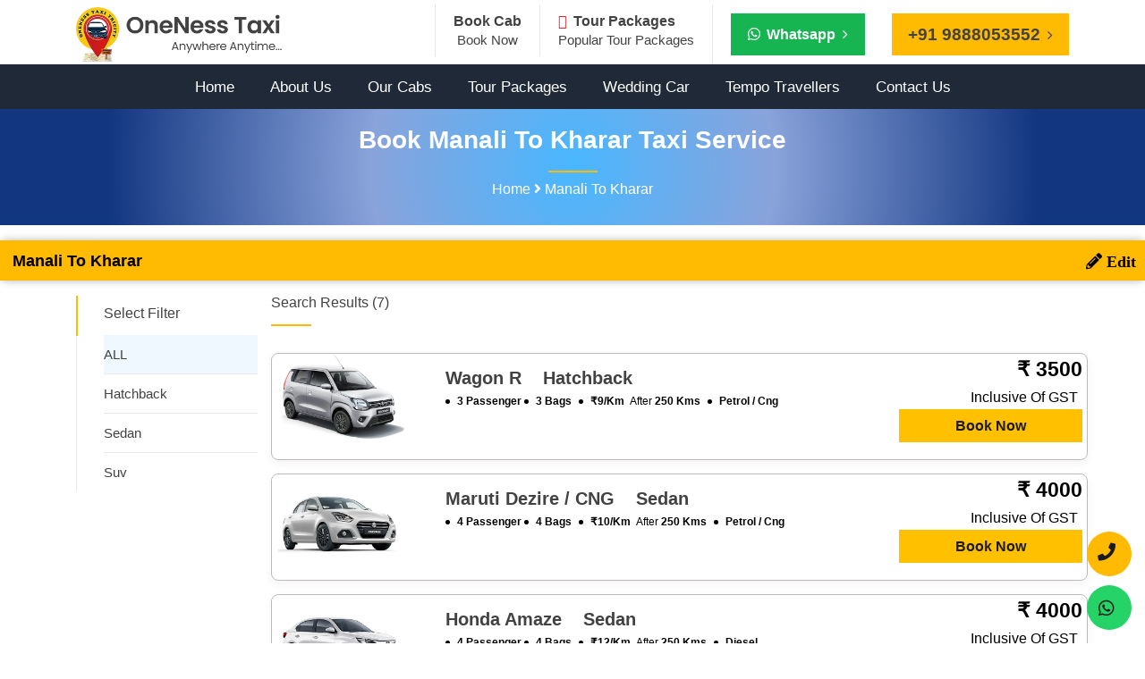

--- FILE ---
content_type: text/html; charset=UTF-8
request_url: https://www.onenesstaxi.com/taxi-service/manali-to-kharar
body_size: 31130
content:
<!DOCTYPE html>
<html lang="en-US">
<head>
        <script>
        (function (w, d, s, l, i) {
            w[l] = w[l] || [];
            w[l].push({
                'gtm.start': new Date().getTime(),
                event: 'gtm.js'
            });
            var f = d.getElementsByTagName(s)[0],
                j = d.createElement(s),
                dl = l != 'dataLayer' ? '&l=' + l : '';
            j.async = true;
            j.src =
                'https://www.googletagmanager.com/gtm.js?id=' + i + dl;
            f.parentNode.insertBefore(j, f);
        })(window, document, 'script', 'dataLayer', 'GTM-KX67BH4J');
    </script>
    <!-- End Google Tag Manager -->
    
    
        
    <!-- updated schema  below-->
        <!-- Google Tag Manager (noscript) -->
    <noscript><iframe src="https://www.googletagmanager.com/ns.html?id=GTM-KX67BH4J" height="0" width="0"
            style="display:none;visibility:hidden"></iframe></noscript>
    <!-- End Google Tag Manager (noscript) -->

    <script async src="https://www.googletagmanager.com/gtag/js?id=G-LR0SVBZ8H5"></script>
    <script>
        window.dataLayer = window.dataLayer || [];

        function gtag() {
            dataLayer.push(arguments);
        }
        gtag('js', new Date());

        gtag('config', 'G-LR0SVBZ8H5');
    </script>

    
    
    
    
            
            
    <!--Meta Tags-->
    <meta name="robots" content="index, follow" />
    <meta name="viewport" content="width=device-width, initial-scale=1" />
    <meta http-equiv="Content-Type" content="text/html; charset=UTF-8" />
    
    <link rel="canonical" href="https://www.onenesstaxi.com/taxi-service/manali-to-kharar" />
    <meta name="google-site-verification" content="6ZBk9QH5fEZJa9RIEQqBLnYRfbRmwL9K_ymZtGeOV7U" />
    <meta property="title"
        content="OneNess Taxi - Taxi for Hire" />
    <meta name="description"
        content="Get reliable and safe taxi for hire in Chandigarh with our top-rated company. Book online or call for 24/7 service, airport pickup and drop-off, and competitive rates. Experience the best in local transportation." />
    <!--<meta property="og:locale" content="en_US" />-->
    <meta property="og:type" content="website" />
    <meta property="og:title" content="OneNess Taxi - Taxi for Hire" />
    <meta property="og:description"
        content="Get reliable and safe taxi for hire in Chandigarh with our top-rated company. Book online or call for 24/7 service, airport pickup and drop-off, and competitive rates. Experience the best in local transportation." />
    <meta property="og:url" content="https://www.onenesstaxi.com">
    <meta property="og:site_name" content="OneNess Taxi">
    <meta property="article:modified_time" content="2023-06-09T07:28:41+00:00" />
    <meta property="og:image" content="https://www.onenesstaxi.com/public/logo-onenesstaxi.png" />
    <meta property="og:image:width" content="1200" />
    <meta property="og:image:height" content="630" />
    <!--<meta property="og:image:type" content="image/png">-->
    <!-- <meta name="msapplication-TileImage" content="https://www.onenesstaxi.com/oneness_270.jpg"> -->
    <!--  <meta name="twitter:card" content="summary_large_image">
      <meta property="twitter:domain" content="onenesstaxi.com">
      <meta property="twitter:url" content="https://www.onenesstaxi.com">
      <meta name="twitter:title" content="Manali To Kharar Taxi Booking| OneNess Taxi">
      <meta name="twitter:description" content="Manali to Kharar taxi booking with minimum fare Rs.3500 and distance from Manali to Kharar by cab , For bookings, Call +91 9888053552.">
      <meta name="twitter:image" content="https://www.onenesstaxi.com/32-px.jpg"> -->

    <title> OneNess Taxi - Taxi for Hire </title>

    <link rel="apple-touch-icon" sizes="180x180" href='https://www.onenesstaxi.com/icons/apple-touch-icon.png'>
    <link rel="icon" href='https://www.onenesstaxi.com/icons/favicon.ico' sizes="any">
    <link rel="icon" href='https://www.onenesstaxi.com/icons/favicon.svg' type="image/svg+xml">
    <link rel="icon" type="image/png" sizes="96x96" href='https://www.onenesstaxi.com/icons/favicon-96x96.png'>
    <link rel="icon" type="image/png" sizes="192x192" href='https://www.onenesstaxi.com/icons/web-app-manifest-192x192.png'>
    <link rel="icon" type="image/png" sizes="512x512" href='https://www.onenesstaxi.com/icons/web-app-manifest-512x512.png'>
    <link rel="manifest" href='https://www.onenesstaxi.com/icons/site.webmanifest'>
    <link rel="mask-icon" href='https://www.onenesstaxi.com/icons/favicon.svg' color="#000000">

    

    <link rel="stylesheet" href="https://cdnjs.cloudflare.com/ajax/libs/font-awesome/4.7.0/css/font-awesome.min.css">

    <link rel='stylesheet' id='chauffeur_color_red-css'
        href='https://www.onenesstaxi.com/front/themes/chauffeur/framework/css/color-red.css' type='text/css' media='all' />

    <link rel='stylesheet' id='chauffeur_style-css' href='https://www.onenesstaxi.com/front/themes/chauffeur/style.css'
        type='text/css' media='all' />

    <link rel='stylesheet' id='owlcarousel-css'
        href='https://www.onenesstaxi.com/front/themes/chauffeur/framework/css/owl.carousel.css' type='text/css' media='all' />

    <link rel='stylesheet' id='chauffeur_responsive-css'
        href='https://www.onenesstaxi.com/front/themes/chauffeur/framework/css/responsive.css' type='text/css' media='all' />

    <link rel="stylesheet" href="https://cdnjs.cloudflare.com/ajax/libs/font-awesome/5.15.3/css/all.min.css">

    <link rel='stylesheet' id='js_composer_front-css'
        href='https://www.onenesstaxi.com/front/plugins/js_composer/assets/css/js_composer.min.css' type='text/css' media='all' />

    <link rel="stylesheet" href="https://www.onenesstaxi.com/frontthemeassets/css/app.min.css">


    <link rel="stylesheet" href="https://www.onenesstaxi.com/frontthemeassets/css/style.css">

    <script type='text/javascript' src='https://www.onenesstaxi.com/front-includes/js/jquery/jquery.js?ver=1.12.4'></script>

    <script type='text/javascript'
        src='https://www.onenesstaxi.com/front/plugins/chauffeur-shortcodes-post-types/assets/js/scripts.js'>

    </script>

    <script type='text/javascript' src='https://www.onenesstaxi.com/front-includes/js/jquery/jquery-migrate.min.js'></script>


    <style>
        .widget .contact-widget12 li {

            font-size: 22px;

            margin-right: 13px;

        }

        .widget .contact-widget12 li:before {

            content: '';

        }
    </style>

    <style type="text/css" data-type="vc_shortcodes-custom-css">
        .vc_custom_1483261287357 {

            margin-top: 0px !important;

            margin-right: 0px !important;

            margin-bottom: 0px !important;

            margin-left: 0px !important;

            border-top-width: 0px !important;

            border-right-width: 0px !important;

            border-bottom-width: 0px !important;

            border-left-width: 0px !important;

            padding-top: 0px !important;

            padding-right: 0px !important;

            padding-bottom: 0px !important;

            padding-left: 0px !important;

        }



        .vc_custom_1483319394148 {

            margin-top: 0px !important;

            margin-right: 0px !important;

            margin-bottom: 0px !important;

            margin-left: 0px !important;

            border-top-width: 0px !important;

            border-right-width: 0px !important;

            border-bottom-width: 0px !important;

            border-left-width: 0px !important;

            padding-top: 0px !important;

            padding-right: 0px !important;

            padding-bottom: 0px !important;

            padding-left: 0px !important;

        }



        .vc_custom_1483323508403 {

            margin-top: 0px !important;

            margin-right: 0px !important;

            margin-bottom: 0px !important;

            margin-left: 0px !important;

            border-top-width: 0px !important;

            border-right-width: 0px !important;

            border-bottom-width: 0px !important;

            border-left-width: 0px !important;

            padding-top: 0px !important;

            padding-right: 0px !important;

            padding-bottom: 0px !important;

            padding-left: 0px !important;

        }



        .vc_custom_1483325712669 {

            margin-top: 0px !important;

            margin-right: 0px !important;

            margin-bottom: 0px !important;

            margin-left: 0px !important;

            border-top-width: 0px !important;

            border-right-width: 0px !important;

            border-bottom-width: 0px !important;

            border-left-width: 0px !important;

            padding-top: 0px !important;

            padding-right: 0px !important;

            padding-bottom: 0px !important;

            padding-left: 0px !important;

        }



        .vc_custom_1485767312828 {

            margin-bottom: 80px !important;

            padding-bottom: 0px !important;

        }



        .foot-front {

            width: calc(40% - 45px);

        }
    </style><noscript>

        <style type="text/css">
            .wpb_animate_when_almost_visible {

                opacity: 1;

            }
        </style>

    </noscript>

    <style>
        @media  only screen and (max-width: 961px) {

            .mobile-show .mb-show {

                display: block !important;

            }



            .mobile-hide {

                display: none !important;

            }

            .m-logo {

                padding-bottom: 7px;



            }

            .m-logo1 {

                width: 150px !important;

            }

            .iframeFooter {

                width: 100% !important;

            }

            .anyText {

                margin-top: -19px !important;

                margin-left: 64px !important;

            }

      .call-app {
    width: 50% !important;
    bottom: 0 !important;
    border-radius: 0 !important;
    left: 0 !important;
    animation: taxi-blink 2s infinite;
    font-weight: bold;
    border: 2px solid #f39c12;
}

.service-feature.onewaytrip.animated .service-feature_title {
  animation: text-blink 1s infinite;
}

@keyframes  text-blink {
  0%, 100% {
    color: #000;
  }
  50% {
    color: #fff;
  }
}

@keyframes  taxi-blink {
    0% {
        background-color: #f39c12; /* Orange */
        color: #ffffff; /* White text */
        box-shadow: 0 0 10px rgba(243, 156, 18, 0.5);
    }

    25% {
        background-color: #e74c3c; /* Red for urgency */
        color: #000;
        box-shadow: 0 0 15px rgba(231, 76, 60, 0.7);
    }

    50% {
        background-color: #27ae60; /* Green (like WhatsApp) */
        color: #ffffff;
        box-shadow: 0 0 20px rgba(39, 174, 96, 0.8);
    }
    
    75% {
        background-color: #3498db; /* Blue */
        color: #ffffff;
        box-shadow: 0 0 15px rgba(52, 152, 219, 0.7);
    }

    100% {
        background-color: #f39c12; /* Back to orange */
        color: #ffffff;
        box-shadow: 0 0 10px rgba(243, 156, 18, 0.5);
    }
}



            .call-app i {

                font-size: x-large;

            }

            .whats-app {

                width: 50% !important;

                bottom: 0 !important;

                border-radius: 0 !important;

                right: 0 !important;



            }



            #mobile_view_heading,
            #mobile_view_heading2 {

                display: none !important;

            }



            #whats_view_phone,
            #mobile_view_phone {

                display: block !important;

            }



        }

        .whats-app {

            position: fixed;

            width: 50px;

            height: 50px;

            bottom: 15px;

            background-color: #25d366;

            color: #FFF;

            border-radius: 50px;

            text-align: center;

            font-size: 30px;



            right: 15px;

            z-index: 100;

            padding-top: 10px;

        }



        .call-app {

            position: fixed;

            width: 50px;

            height: 50px;

            bottom: 75px;

            background-color: #ffba01;

            color: #FFF;

            border-radius: 50px;

            text-align: center;

            font-size: 30px;



            right: 15px;

            z-index: 100;

            padding-top: 10px;

        }


        .main-content ul li:before, .sidebar-content ul li:before, .footer ul li:before
        {
                content: none!important;
        }

        #mobile-navigation
        {
            margin: 9px 0 0 0!important;
        }
    </style>





    <!-- END head -->

</head>



<!-- BEGIN body -->



<body class="home page-template-default page page-id-316 wpb-js-composer js-comp-ver-5.5.2 vc_responsive">



    <!-- BEGIN .outer-wrapper -->

    <div class="outer-wrapper">

        <!-- BEGIN .header-area-1 -->

        <div class="header-area-1">

            <!-- BEGIN .header-content -->

            <div class="header-content" style="padding: 5px 0 0 0!important;">



                <!-- BEGIN .logo -->

                <div class="logo">



                    <div class="m-logo" style="margin:0!important;">
                        <a class="no-hover" href="https://www.onenesstaxi.com">

                            <!-- <span class="logo-icon">

                            <i class="fa fa-car" aria-hidden="true"></i>

                        </span> -->

                            <img src="https://www.onenesstaxi.com/oneness.png" alt="OneNess Taxi"
                                style="width: 230px; margin-top: 3px; vertical-align: -webkit-baseline-middle!important;"
                                class="m-logo1" />
                            
                        </a>
                    </div>



                    <!-- END .logo -->

                </div>



                <!-- BEGIN .header-icons-wrapper -->

                <div class="header-icons-wrapper clearfix">



                    <a href="tel:9888053552"
                        style="margin: 10px 0 0 0; font-size: larger; color:#424242; border-radius: 0px; font-weight: bold; padding: 14px 18px;"
                        class="topright-button"><span> +91 9888053552</span></a>





                    <!-- BEGIN .header-icons-inner -->

                    <div class="header-icons-inner clearfix">



                        <!-- BEGIN .header-icon -->

                        <div class="header-icon">

                            <a class="no-hover" href="https://www.onenesstaxi.com/our-cabs">

                                <p class="text-center"><strong>Book

                                        Cab</strong>

                                </p>

                                <p class="header-icon-text text-center">Book Now</p>

                            </a>

                            <!-- END .header-icon -->

                        </div>



                        <!-- BEGIN .header-icon -->

                        <div class="header-icon">

                            <a class="no-hover" href="https://www.onenesstaxi.com/tour-package">

                                <p><i class="fa fa-check-square-o" aria-hidden="true"></i><strong>Tour Packages</strong>

                                </p>

                                <p class="header-icon-text">Popular Tour Packages</p>

                            </a>

                            <!-- END .header-icon -->

                        </div>



                        <!-- BEGIN .header-icon -->

                        <div class="header-icon">

                            
                            
                            <a href="https://api.whatsapp.com/send?phone=9888053552&text=I want to Book a taxi from manali-to-kharar"
                                target="_blank" class="topright-button"
                                style="margin: 0px 0 0 0; color: #fff; border: 1px solid #17b552; background:#17b552; border-radius: 0px; font-weight: bold; padding: 14px 18px;"><span>
                                    <i style="color:#fff;" class="fab fa-whatsapp"></i> Whatsapp</span></a>



                            <!-- END .header-icon -->

                        </div>



                        <!-- END .header-icons-inner -->

                    </div>



                    <!-- END .header-icons-wrapper -->

                </div>



                <div id="mobile-navigation" style="text-align:center;">

                    

                    <!--<a href="https://api.whatsapp.com/send?phone=7717229957&text=Hello."  target="_blank"><i style="background: #17b552; color: white; padding: 7px; border-radius:3px; " class="fa fa-whatsapp"></i></a>-->

                    <a href="#" id="mobile-navigation-btn"><i class="fa fa-bars"></i></a>

                </div>



                <div class="clearboth"></div>



                <!-- BEGIN .mobile-navigation-wrapper -->

                <div class="mobile-navigation-wrapper">



                    <ul>

                        <li id="menu-item-701"
                            class="menu-item menu-item-type-post_type menu-item-object-page menu-item-home current-menu-item page_item page-item-316 current_page_item current-menu-ancestor current-menu-parent current_page_parent current_page_ancestor menu-item-has-children menu-item-701">

                            <a href="https://www.onenesstaxi.com">Home</a>

                        </li>

                        <li class="menu-item menu-item-type-post_type menu-item-object-page menu-item menu-item-483">

                            <a href="https://www.onenesstaxi.com/about-us">About Us</a>



                        </li>

                        <li class="menu-item menu-item-type-post_type menu-item-object-page menu-item menu-item-483">

                            <a href="https://www.onenesstaxi.com/our-cabs">Our Cabs</a>



                        </li>

                        <li
                            class="megamenu-3-col menu-item menu-item-type-post_type menu-item-object-page menu-item menu-item-663">

                            <a href="https://www.onenesstaxi.com/tour-package">Tour Packages</a>



                        </li>

                        <li
                            class="megamenu-3-col menu-item menu-item-type-post_type menu-item-object-page menu-item menu-item-663">

                            <a href="https://www.onenesstaxi.com/wedding-car">Wedding Car</a>



                        </li>

                        <li
                            class="megamenu-3-col menu-item menu-item-type-post_type menu-item-object-page menu-item menu-item-663">

                            <a href="https://www.onenesstaxi.com/tempo-traveller">Tempo Traveller</a>



                        </li>

                        <li class="menu-item menu-item-type-post_type menu-item-object-page menu-item menu-item-666">

                            <a href="https://www.onenesstaxi.com/contact-us">Contact Us</a>



                        </li>



                    </ul>

                    <!-- END .mobile-navigation-wrapper -->

                </div>



                <!-- END .header-content -->

            </div>



            <!-- BEGIN #primary-navigation -->

            <nav id="primary-navigation" class="navigation-wrapper fixed-navigation clearfix">



                <!-- BEGIN .navigation-inner -->

                <div class="navigation-inner">



                    <!-- BEGIN .navigation -->

                    <div class="navigation" id="pagenavupdate"
                        style="text-align:center!important; float:none; display:none;">



                        <ul>

                            <li>

                                <a> <b> From Location</b> &nbsp; manali </a>

                            </li>

                            <li>

                                <a> <b> To Location</b> &nbsp; kharar </a>

                            </li>

                            <li>

                                <a> <b> Pickup Date</b> &nbsp; 25 Jan 26 </a>

                            </li>

                            
                            <li>

                                <a> <b> Pickup Time</b> &nbsp; 10:00 </a>

                            </li>

                            <li>

                                <a href="javascript:void();" onclick="topFunction()" id="myBtn" class=""> Change </a>

                            </li>

                        </ul>

                    </div>

                    <div class="navigation" id="pagenavpre" style="text-align:center!important; float:none;">



                        <ul>

                            <li
                                class="menu-item menu-item-type-post_type menu-item-object-page menu-item-home page_item page-item-316  current-menu-parent current_page_parent current_page_ancestor menu-item menu-item-701 ">

                                <a href="https://www.onenesstaxi.com">Home</a>



                            </li>

                            <li
                                class="menu-item menu-item-type-post_type menu-item-object-page menu-item-home page_item page-item-316  current-menu-parent current_page_parent current_page_ancestor menu-item menu-item-701 ">

                                <a href="https://www.onenesstaxi.com/about-us">About Us</a>



                            </li>

                            <li
                                class="megamenu-3-col menu-item menu-item-type-post_type menu-item-object-page  menu-item menu-item-673 ">

                                <a href="https://www.onenesstaxi.com/our-cabs">Our Cabs</a>



                            </li>

                            <li
                                class="menu-item menu-item-type-post_type menu-item-object-page menu-item menu-item-703 ">

                                <a href="https://www.onenesstaxi.com/tour-package">Tour Packages</a>



                            </li>



                            <li
                                class="menu-item menu-item-type-post_type menu-item-object-page  menu-item menu-item-683 ">

                                <a href="https://www.onenesstaxi.com/wedding-car">Wedding Car</a>

                            </li>

                            <li
                                class="menu-item menu-item-type-post_type menu-item-object-page menu-item menu-item-483 ">

                                <a href="https://www.onenesstaxi.com/tempo-traveller">Tempo Travellers</a>



                            </li>

                            <li
                                class="menu-item menu-item-type-post_type menu-item-object-page menu-item menu-item-666 ">

                                <a href="https://www.onenesstaxi.com/contact-us">Contact Us</a>

                            </li>

                        </ul>



                    </div>



                    <!-- <a href="#search-lightbox" data-gal="prettyPhoto"><i class="fa fa-search"></i></a> -->



                    <!-- BEGIN #search-lightbox -->

                    <div id="search-lightbox">



                        <!-- BEGIN .search-lightbox-inner -->

                        <div class="search-lightbox-inner">



                            <form name="ssssss" action="#" method="get">

                                <input class="menu-search-field" type="text"
                                    onblur="if(this.value=='')this.value='To search, type and hit enter';"
                                    onfocus="if(this.value=='To search, type and hit enter')this.value='';"
                                    value="To search, type and hit enter" name="s" />

                            </form>



                            <!-- END .search-lightbox-inner -->

                        </div>



                        <!-- END #search-lightbox -->

                    </div>



                    <!-- END .navigation-inner -->

                </div>



                <!-- END #primary-navigation -->

            </nav>



            <!-- END .header-area-1 -->

        </div>





        <link href="https://cdn.jsdelivr.net/npm/select2@4.1.0-rc.0/dist/css/select2.min.css" rel="stylesheet" />
<link rel="stylesheet" href="https://unicons.iconscout.com/release/v4.0.0/css/line.css">
<style>
    .blackText {
        color: #000000;
    }
    .blackText {
        color: #000;
    }
/* CSS */
.button-32 {
  background-color: #fff000;
  border-radius: 12px;
  color: #000;
  cursor: pointer;
  font-weight: bold;
  padding: 10px 15px;
  text-align: center;
  transition: 200ms;
  width: 100%;
  box-sizing: border-box;
  border: 0;
  font-size: 16px;
  user-select: none;
  -webkit-user-select: none;
  touch-action: manipulation;
}

.button-32:not(:disabled):hover,
.button-32:not(:disabled):focus {
  outline: 0;
  background: #f4e603;
  box-shadow: 0 0 0 2px rgba(0,0,0,.2), 0 3px 8px 0 rgba(0,0,0,.15);
}

    .service-feature
    {
        justify-content: flex-start!important;
    }

.button-32:disabled {
  filter: saturate(0.2) opacity(0.5);
  -webkit-filter: saturate(0.2) opacity(0.5);
  cursor: not-allowed;
}
    .cabListingTileWrapper {
        background-color: #fff;
        border: 1px solid #bababa;
        border-radius: 8px;
        box-shadow: 0 4px 8px 0 rgb(138 107 118 / 8%);
        flex-wrap: wrap;
        margin-bottom: 15px;
        min-height: 120px;
        position: relative;
    }

    .makeFlex {
        display: flex;
    }
    .cabListingTileWrapper .cabImage {
        height: 60px;
        margin-right: 9px;
        width: 185px;
    }

    .makeRelative {
        position: relative;
    }

    .makeFlex.spaceBetween {
        justify-content: space-between;
    }

    .makeFlex.column {
        flex-direction: column;
    }

    .cabListingTileWrapper .cabBookDetails {
        border-radius: 0 4px 4px 0;
        flex-shrink: 0;
        position: relative;
        width: 215px;
    }

    .cabListingTileWrapper .cabDetails {
        display: flex;
        flex: 1 1;
        flex-direction: column;
        justify-content: space-between;
        margin-right: 25px;
        padding: 15px 0;
    }

    .latoBlack {
        font-weight: 900;
    }

    .font20 {
        font-size: 20px;
        line-height: 25px;
    }

    .appendRight5 {
        margin-right: 5px;
    }

    .latoRegular {
        font-weight: 400;
    }

    .font14 {
        font-size: 14px;
        line-height: 14px;
    }

    .appendBottom2 {
        margin-bottom: 2px;
    }

    .dustyGrayColor {
        color: #9b9b9b;
    }

    .appendRight10 {
        margin-right: 10px;
    }

    .makeFlex.baseline {
        align-items: baseline;
    }

    .whiteText {
        color: #ffffff;
    }

    .makeFlex.hrtlCenter {
        align-items: center;
    }

    .width100percent {
        width: 100%;
    }

    .cabListingTileWrapper .cabBookDetails {
        border-radius: 0 4px 4px 0;
        flex-shrink: 0;
        position: relative;
        width: 215px;
    }

    .size20by20 {
        height: 20px;
        width: 20px;
    }

    .circleBulletBlack {
        background-color: #000;
        border-radius: 50%;
        height: 5px;
        min-width: 5px;
        width: 5px;
    }

    .size18by18 {
        height: 18px;
        width: 18px;
    }

    .width100percent {
        width: 100%;
    }

    .dottedwidthOverflowwithoutFilter {
        width: 100%;
    }

    .sidebar-content {
        float: right;
        padding: 0 15px 0 0;
        width: calc(21% - 15px);
    }

    .font28 {
        font-size: 23px;
        /*line-height: 28px;*/
    }

    .textRight {
        text-align: right;
    }

    .latoRegular {
        font-weight: 400;
    }

    .font12 {
        font-size: 12px;
        line-height: 12px;
    }

    .strikeDiagonal {
        background: linear-gradient(to left top, transparent 47.75%, #d0021a 49.5%, #d0021a 50.5%, transparent 52.25%);
    }

    .lightGreyText {
        color: #9b9b9b;
    }

    .font16 {
        font-size: 16px;
        line-height: 16px;
    }

    .appendBottom5 {
        margin-bottom: 5px;
    }

    .justifyCenter {
        justify-content: center;
    }

    .flexGrow1 {
        flex-grow: 1;
    }

    .priceDetailsPadding {
        padding: 5px 5px 0px 5px;
    }

    .redText {
        color: #eb2026;
    }

    .alignEnd {
        align-items: flex-end;
    }

    .rowReverse {
        flex-direction: row-reverse;
    }

    .appendBottom5 {
        margin-bottom: 5px;
    }

    .cabListingTileWrapper:hover {
        border: 1px solid #008CFF;
        background: aliceblue;
    }

    .csw {
        background: #f1f1f1;
        padding: 0;
    }

    .csw .csw_inner {
        width: 100%;
    }

    .csw_inputBox.searchCity {
        width: 250px;
        border-right: solid 1px #e7e7e7;
    }

    .csw .csw_inputBox label {
        padding: 10px 20px;
        display: flex;
        flex-direction: column;
        cursor: pointer;
    }

    .select2-container--default .select2-selection--single
    {
        height:30px;
        border:0!important;
    }
            .select2-container
    {
        width:300px!important;
    }
    
    @media  only screen and (max-width: 900px) {
        .sidebar-content {
            width: calc(100% - 30px) !important;

        }

    }

 .accordion-container {
        max-width: 80rem;
        margin: auto;
        box-shadow: 0 0 10px rgba(0, 0, 0, 0.3);
        background-color: #fff;
        border-radius: 0.5em;
    }

    .accordion {
        width: 100%;
        display: block;
        cursor: pointer;
        border: none;
        outline: none;
        padding: 0.75em 0;
        text-align: start;
        font-size: 18px;
        font-weight: bold;
        color: black;
        background-color: #ffba01;
        transition: 0.5s ease-in-out;
        position: relative;
        border-bottom: 2px solid rgb(214, 214, 214);
    }

    .accordion span {
        margin: 0 0.75em;
    }

    .accordion .step {

        padding: 0.5em 0.75em;
        font-size: 1.25rem;
        border-radius: 1em;
    }

    .accordion .accordion-title {
        margin-right: 5em;
    }

    .accordion:last-of-type {
        border-bottom: 0;
    }

    .active,
    .accordion:hover {
        /* background-color: rgb(1, 92, 92); */
    }

    .accordiontag::after {
        content: "\f303   Edit";
        font-family: "Font Awesome 5 Free";
        font-size: 18px;
        font-weight: 900;
        position: absolute;
        top: 50%;
        right: 10px;
        transform: translateY(-50%);
        transition: 0.5s ease-in-out;
    }
    .desktopHide
    {
         display: none!important;
    }
     .desktopHide1
    {
         display: none!important;
    }
    p {
        line-height: 1.1!important;
    }
    .mobileHide
    {
         display: block!important;
    }

    .checkDesktop {
        align-items: baseline!important;
        flex: 0!important;
    }
    @media  only screen and (max-width: 780px) {
        .cabDetails {
            display: none!important;
        }
        .alignEnd12 {
                display: flex;
                justify-content: space-between;
                align-items: end;
        }
        .checkDesktop
        {
            display: flex; 
            align-items: center; 
            justify-content: flex-start; 
            flex-direction: row; 
            flex-wrap: wrap;
            flex: 1 1;
        }
        .desktopHide
        {
             display: block!important;
        }
         .desktopHide1
        {
             display: inline-block!important;
        }
        .mobileHide
            {
                 display: none!important;
            }
        .booking-step-intro {
            width: calc(100% - 37px) !important;
        }
        .appendTopNeg13
        {
            width: 100px;
        }
        .sidebar-content
        {
            display: none!important;
        }
        .amenityMobile {
            flex-direction: column!important;
        }

        .makeFlex {
            flex-direction: column !important;
        }

        .cabListingTileWrapper .cabDetails {
            /*margin-top: 55px !important;*/
            padding-left: 17px;
        }

        .cabUtilities {
            padding-top: 10px !important;
            flex-direction: row !important;
            justify-content: space-around !important;
        }

        .makeFlex .hrtlCenter {
            flex-direction: row !important;
        }
    }

    @media  only screen and (max-width: 1020px) {

        /* .sidebar-content,
        .csw_inner {
            display: none !important;
        } */
        #SearchCabHomePageButton
        {
            margin:4px!important;
            width: auto!important;
        }

        .cabListingTileWrapper .cabImage {
           /* margin: 0 auto !important;*/
           width: 100px!important;
        }
        .cabListingTileWrapper .cabBookDetails {
            width: 100%;
        }
        .priceMobile {
            text-align: left;
        }
        .alignEnd
        {
            align-items: flex-start;
        }
        .mobilep {
           /* margin: 0 auto !important;*/
        }
    }
    .select2-selection__rendered {
        font-size: 23px!important;
        line-height: 34px!important;
    }
    .csw .csw_inputBox label:hover {
        border: 1px solid #008CFF!important;
        background: aliceblue;
    }

    .as-btn
    {
        padding: 10.5px 21px!important;
    }

    .onewaytrip:hover {
        border: 1px solid #008CFF!important;
        background: aliceblue;
    }
    @media  only screen and (max-width: 1020px)
    {
        #page-header {
            padding: 6px!important;
            height: auto!important;
        }
        #page-header .title-block3 {
            margin: 3px auto 4px auto!important;
        }
        #page-header h1
        {
            margin: 0!important;
        }
    }
    .onewaytrip
    {
        -webkit-box-shadow: 10px 12px 40px 3px rgba(173,171,173,0.58);
        -moz-box-shadow: 10px 12px 40px 3px rgba(173,171,173,0.58);
        box-shadow: 10px 12px 40px 3px rgba(173,171,173,0.58);
        position:relative; padding: 15px; border:1px #d3d3d3;
    }
    html, body {
        overflow-x: hidden !important;
    }
</style>
<div id="page-header" style="background: rgb(72,183,255);
background: radial-gradient(circle, rgba(72,183,255,1) 0%, rgba(137,163,219,1) 35%, rgba(19,54,129,1) 81%); margin: 0px 0 17px 0!important;">
            <div class="page-header-inner">
        <h1> Book manali to kharar Taxi Service</h1>
        <div class="title-block3"></div>
                <div style="color: #fff; text-align:center;"><span><a href="https://www.onenesstaxi.com" style="color: #fff;"><span>Home</span></a></span>  <a href="https://www.onenesstaxi.com/taxi-service/manali-to-kharar" style="color:#fff;"> <span class="sep"><i
                    class="fa fa-angle-right"></i></span> <span class="current">manali to kharar</span> </a><br>
                                        </div>
    </div>

</div>

<form method="post" action="https://www.onenesstaxi.com/search-fleet" class="desktop-form"
    style="position: sticky;  z-index: 99; width:100%; background:#fff; margin-bottom: 17px;">
    <input type="hidden" name="_token" value="gHAS8Rk94Dz5BNODIqAIrExoJNjyvqErrd4FO2Re">     <div class="accordion-container">
                                                    <button type="button"
                                                        class="accordion accordiontag ui-accordion ui-widget ui-helper-reset"
                                                        id="accordion" style="border-radius:0;">

                                                        <span class="accordion-title ">
                                                            manali to kharar
                                                        </span>
                                                    </button>
                                                    <div class="panel" style="display:none;">

    <div class="csw outstationRound" style="margin:auto;">
        <div class="csw_inner ">
            <div class="csw_inputBox searchCity  ">
                <input type="hidden" name="fleetPage" value="fleetPage" />
                <label for="fromCity"><span class="lbl_input latoBold  appendBottom5">FROM <i
                            class="uil uil-angle-down"></i></span>
                    <input type="text" name="round_from" id="pickupinput"
                        style="display:none;"
                        class="csw_inputField font30  latoBlack " style="border:none; color: #424242;"
                        value="manali" />
                    <select name="from_locat_one" class="csw_inputField font30  latoBlack"
                        style="color: #424242; display:block;" id="pick" >
                                                                                        <option style="text-transform:lowercase;" value="Abohar" >Abohar
                                                                </option>
                                                                                                                                <option style="text-transform:lowercase;" value="Agra" >Agra
                                                                </option>
                                                                                                                                <option style="text-transform:lowercase;" value="Ajnala" >Ajnala
                                                                </option>
                                                                                                                                <option style="text-transform:lowercase;" value="Akhnoor" >Akhnoor
                                                                </option>
                                                                                                                                <option style="text-transform:lowercase;" value="Amb" >Amb
                                                                </option>
                                                                                                                                <option style="text-transform:lowercase;" value="Ambala" >Ambala
                                                                </option>
                                                                                                                                <option style="text-transform:lowercase;" value="Ambala Railway Station" >Ambala Railway Station
                                                                </option>
                                                                                                                                <option style="text-transform:lowercase;" value="Amravati Enclave Panchkula" >Amravati Enclave Panchkula
                                                                </option>
                                                                                                                                <option style="text-transform:lowercase;" value="Amritsar" >Amritsar
                                                                </option>
                                                                                                                                <option style="text-transform:lowercase;" value="Amritsar Airport" >Amritsar Airport
                                                                </option>
                                                                                                                                <option style="text-transform:lowercase;" value="Anandpur Sahib" >Anandpur Sahib
                                                                </option>
                                                                                                                                <option style="text-transform:lowercase;" value="Arki" >Arki
                                                                </option>
                                                                                                                                <option style="text-transform:lowercase;" value="Baba Bakala" >Baba Bakala
                                                                </option>
                                                                                                                                <option style="text-transform:lowercase;" value="Baddi" >Baddi
                                                                </option>
                                                                                                                                <option style="text-transform:lowercase;" value="Baijnath" >Baijnath
                                                                </option>
                                                                                                                                <option style="text-transform:lowercase;" value="Balachaur" >Balachaur
                                                                </option>
                                                                                                                                <option style="text-transform:lowercase;" value="Banur" >Banur
                                                                </option>
                                                                                                                                <option style="text-transform:lowercase;" value="Barnala" >Barnala
                                                                </option>
                                                                                                                                <option style="text-transform:lowercase;" value="Barog" >Barog
                                                                </option>
                                                                                                                                <option style="text-transform:lowercase;" value="Barot" >Barot
                                                                </option>
                                                                                                                                <option style="text-transform:lowercase;" value="Barwala" >Barwala
                                                                </option>
                                                                                                                                <option style="text-transform:lowercase;" value="Bassi Pathana" >Bassi Pathana
                                                                </option>
                                                                                                                                <option style="text-transform:lowercase;" value="Batala" >Batala
                                                                </option>
                                                                                                                                <option style="text-transform:lowercase;" value="Bathinda" >Bathinda
                                                                </option>
                                                                                                                                <option style="text-transform:lowercase;" value="Beas" >Beas
                                                                </option>
                                                                                                                                <option style="text-transform:lowercase;" value="Bilaspur" >Bilaspur
                                                                </option>
                                                                                                                                <option style="text-transform:lowercase;" value="Bir Billing" >Bir Billing
                                                                </option>
                                                                                                                                <option style="text-transform:lowercase;" value="Bulandshahr" >Bulandshahr
                                                                </option>
                                                                                                                                <option style="text-transform:lowercase;" value="Chail" >Chail
                                                                </option>
                                                                                                                                <option style="text-transform:lowercase;" value="Chamba" >Chamba
                                                                </option>
                                                                                                                                <option style="text-transform:lowercase;" value="Chamkaur Sahib" >Chamkaur Sahib
                                                                </option>
                                                                                                                                <option style="text-transform:lowercase;" value="Chamunda Devi" >Chamunda Devi
                                                                </option>
                                                                                                                                <option style="text-transform:lowercase;" value="Chandigarh" >Chandigarh
                                                                </option>
                                                                                                                                <option style="text-transform:lowercase;" value="Chandigarh Airport" >Chandigarh Airport
                                                                </option>
                                                                                                                                <option style="text-transform:lowercase;" value="Chandigarh Railway Station" >Chandigarh Railway Station
                                                                </option>
                                                                                                                                <option style="text-transform:lowercase;" value="Chintpurni" >Chintpurni
                                                                </option>
                                                                                                                                <option style="text-transform:lowercase;" value="Dalhousie" >Dalhousie
                                                                </option>
                                                                                                                                <option style="text-transform:lowercase;" value="Darlaghat" >Darlaghat
                                                                </option>
                                                                                                                                <option style="text-transform:lowercase;" value="Dasuya" >Dasuya
                                                                </option>
                                                                                                                                <option style="text-transform:lowercase;" value="Dehradun" >Dehradun
                                                                </option>
                                                                                                                                <option style="text-transform:lowercase;" value="Delhi" >Delhi
                                                                </option>
                                                                                                                                <option style="text-transform:lowercase;" value="Delhi Airport" >Delhi Airport
                                                                </option>
                                                                                                                                <option style="text-transform:lowercase;" value="Delhi ISBT" >Delhi ISBT
                                                                </option>
                                                                                                                                <option style="text-transform:lowercase;" value="Delhi Railway Station" >Delhi Railway Station
                                                                </option>
                                                                                                                                <option style="text-transform:lowercase;" value="Dera Baba Nanak" >Dera Baba Nanak
                                                                </option>
                                                                                                                                <option style="text-transform:lowercase;" value="Derabassi" >Derabassi
                                                                </option>
                                                                                                                                <option style="text-transform:lowercase;" value="Dharamkot Himachal" >Dharamkot Himachal
                                                                </option>
                                                                                                                                <option style="text-transform:lowercase;" value="Dharamshala" >Dharamshala
                                                                </option>
                                                                                                                                <option style="text-transform:lowercase;" value="Dhariwal" >Dhariwal
                                                                </option>
                                                                                                                                <option style="text-transform:lowercase;" value="Dinanagar" >Dinanagar
                                                                </option>
                                                                                                                                <option style="text-transform:lowercase;" value="Faridabad" >Faridabad
                                                                </option>
                                                                                                                                <option style="text-transform:lowercase;" value="Faridkot" >Faridkot
                                                                </option>
                                                                                                                                <option style="text-transform:lowercase;" value="Fatehgarh Sahib" >Fatehgarh Sahib
                                                                </option>
                                                                                                                                <option style="text-transform:lowercase;" value="Ferozepur" >Ferozepur
                                                                </option>
                                                                                                                                <option style="text-transform:lowercase;" value="Gaggal Airport" >Gaggal Airport
                                                                </option>
                                                                                                                                <option style="text-transform:lowercase;" value="Ghanauli" >Ghanauli
                                                                </option>
                                                                                                                                <option style="text-transform:lowercase;" value="Ghaziabad" >Ghaziabad
                                                                </option>
                                                                                                                                <option style="text-transform:lowercase;" value="Ghumarwin" >Ghumarwin
                                                                </option>
                                                                                                                                <option style="text-transform:lowercase;" value="Golden Temple Amritsar" >Golden Temple Amritsar
                                                                </option>
                                                                                                                                <option style="text-transform:lowercase;" value="Greater Noida" >Greater Noida
                                                                </option>
                                                                                                                                <option style="text-transform:lowercase;" value="Gurdaspur" >Gurdaspur
                                                                </option>
                                                                                                                                <option style="text-transform:lowercase;" value="Gurgaon" >Gurgaon
                                                                </option>
                                                                                                                                <option style="text-transform:lowercase;" value="Haldwani" >Haldwani
                                                                </option>
                                                                                                                                <option style="text-transform:lowercase;" value="Hamirpur" >Hamirpur
                                                                </option>
                                                                                                                                <option style="text-transform:lowercase;" value="Haridwar" >Haridwar
                                                                </option>
                                                                                                                                <option style="text-transform:lowercase;" value="Hindon Airport Ghaziabad" >Hindon Airport Ghaziabad
                                                                </option>
                                                                                                                                <option style="text-transform:lowercase;" value="Hoshiarpur" >Hoshiarpur
                                                                </option>
                                                                                                                                <option style="text-transform:lowercase;" value="Jagraon" >Jagraon
                                                                </option>
                                                                                                                                <option style="text-transform:lowercase;" value="Jaipur" >Jaipur
                                                                </option>
                                                                                                                                <option style="text-transform:lowercase;" value="Jalandhar" >Jalandhar
                                                                </option>
                                                                                                                                <option style="text-transform:lowercase;" value="Jammu" >Jammu
                                                                </option>
                                                                                                                                <option style="text-transform:lowercase;" value="Jawalamukhi" >Jawalamukhi
                                                                </option>
                                                                                                                                <option style="text-transform:lowercase;" value="Jawali" >Jawali
                                                                </option>
                                                                                                                                <option style="text-transform:lowercase;" value="Jibhi" >Jibhi
                                                                </option>
                                                                                                                                <option style="text-transform:lowercase;" value="Jim Corbett" >Jim Corbett
                                                                </option>
                                                                                                                                <option style="text-transform:lowercase;" value="Jind" >Jind
                                                                </option>
                                                                                                                                <option style="text-transform:lowercase;" value="Jispa" >Jispa
                                                                </option>
                                                                                                                                <option style="text-transform:lowercase;" value="Joginder Nagar" >Joginder Nagar
                                                                </option>
                                                                                                                                <option style="text-transform:lowercase;" value="Kaithal" >Kaithal
                                                                </option>
                                                                                                                                <option style="text-transform:lowercase;" value="Kalka" >Kalka
                                                                </option>
                                                                                                                                <option style="text-transform:lowercase;" value="Kandaghat" >Kandaghat
                                                                </option>
                                                                                                                                <option style="text-transform:lowercase;" value="Kangra" >Kangra
                                                                </option>
                                                                                                                                <option style="text-transform:lowercase;" value="Kapurthala" >Kapurthala
                                                                </option>
                                                                                                                                <option style="text-transform:lowercase;" value="Karnal" >Karnal
                                                                </option>
                                                                                                                                <option style="text-transform:lowercase;" value="Kartarpur" >Kartarpur
                                                                </option>
                                                                                                                                <option style="text-transform:lowercase;" value="Kasauli" >Kasauli
                                                                </option>
                                                                                                                                <option style="text-transform:lowercase;" value="Kasol" >Kasol
                                                                </option>
                                                                                                                                <option style="text-transform:lowercase;" value="Kathua" >Kathua
                                                                </option>
                                                                                                                                <option style="text-transform:lowercase;" value="Katra" >Katra
                                                                </option>
                                                                                                                                <option style="text-transform:lowercase;" value="Khajjiar" >Khajjiar
                                                                </option>
                                                                                                                                <option style="text-transform:lowercase;" value="Khamano" >Khamano
                                                                </option>
                                                                                                                                <option style="text-transform:lowercase;" value="Khanna" >Khanna
                                                                </option>
                                                                                                                                <option style="text-transform:lowercase;" value="Kharar" >Kharar
                                                                </option>
                                                                                                                                <option style="text-transform:lowercase;" value="Khatu Shyam" >Khatu Shyam
                                                                </option>
                                                                                                                                <option style="text-transform:lowercase;" value="Kiratpur Sahib" >Kiratpur Sahib
                                                                </option>
                                                                                                                                <option style="text-transform:lowercase;" value="Kot Kapura" >Kot Kapura
                                                                </option>
                                                                                                                                <option style="text-transform:lowercase;" value="Kotdwar" >Kotdwar
                                                                </option>
                                                                                                                                <option style="text-transform:lowercase;" value="Kufri" >Kufri
                                                                </option>
                                                                                                                                <option style="text-transform:lowercase;" value="Kullu" >Kullu
                                                                </option>
                                                                                                                                <option style="text-transform:lowercase;" value="Kurali" >Kurali
                                                                </option>
                                                                                                                                <option style="text-transform:lowercase;" value="Kurukshetra" >Kurukshetra
                                                                </option>
                                                                                                                                <option style="text-transform:lowercase;" value="Lalru" >Lalru
                                                                </option>
                                                                                                                                <option style="text-transform:lowercase;" value="Landran" >Landran
                                                                </option>
                                                                                                                                <option style="text-transform:lowercase;" value="Ludhiana" >Ludhiana
                                                                </option>
                                                                                                                                <option style="text-transform:lowercase;" value="Malerkotla" >Malerkotla
                                                                </option>
                                                                                                                                <option style="text-transform:lowercase;" value="Malout" >Malout
                                                                </option>
                                                                                                                                <option style="text-transform:lowercase;" value="Manali" selected>Manali
                                                                </option>
                                                                                                                                <option style="text-transform:lowercase;" value="Mandi" >Mandi
                                                                </option>
                                                                                                                                <option style="text-transform:lowercase;" value="Mandi Gobindgarh" >Mandi Gobindgarh
                                                                </option>
                                                                                                                                <option style="text-transform:lowercase;" value="Manikaran" >Manikaran
                                                                </option>
                                                                                                                                <option style="text-transform:lowercase;" value="ManiMajra" >ManiMajra
                                                                </option>
                                                                                                                                <option style="text-transform:lowercase;" value="Mashobra" >Mashobra
                                                                </option>
                                                                                                                                <option style="text-transform:lowercase;" value="Mathura" >Mathura
                                                                </option>
                                                                                                                                <option style="text-transform:lowercase;" value="Mcleodganj" >Mcleodganj
                                                                </option>
                                                                                                                                <option style="text-transform:lowercase;" value="Meerut" >Meerut
                                                                </option>
                                                                                                                                <option style="text-transform:lowercase;" value="Modinagar" >Modinagar
                                                                </option>
                                                                                                                                <option style="text-transform:lowercase;" value="Moga" >Moga
                                                                </option>
                                                                                                                                <option style="text-transform:lowercase;" value="Mohali" >Mohali
                                                                </option>
                                                                                                                                <option style="text-transform:lowercase;" value="Morinda" >Morinda
                                                                </option>
                                                                                                                                <option style="text-transform:lowercase;" value="Morni Hills" >Morni Hills
                                                                </option>
                                                                                                                                <option style="text-transform:lowercase;" value="Mukerian" >Mukerian
                                                                </option>
                                                                                                                                <option style="text-transform:lowercase;" value="Mullana" >Mullana
                                                                </option>
                                                                                                                                <option style="text-transform:lowercase;" value="Mullanpur Dakha" >Mullanpur Dakha
                                                                </option>
                                                                                                                                <option style="text-transform:lowercase;" value="Murthal" >Murthal
                                                                </option>
                                                                                                                                <option style="text-transform:lowercase;" value="Mussoorie" >Mussoorie
                                                                </option>
                                                                                                                                <option style="text-transform:lowercase;" value="Muzaffarnagar" >Muzaffarnagar
                                                                </option>
                                                                                                                                <option style="text-transform:lowercase;" value="Nahan" >Nahan
                                                                </option>
                                                                                                                                <option style="text-transform:lowercase;" value="Naina Devi" >Naina Devi
                                                                </option>
                                                                                                                                <option style="text-transform:lowercase;" value="Nainital" >Nainital
                                                                </option>
                                                                                                                                <option style="text-transform:lowercase;" value="Nakodar" >Nakodar
                                                                </option>
                                                                                                                                <option style="text-transform:lowercase;" value="Naldehra" >Naldehra
                                                                </option>
                                                                                                                                <option style="text-transform:lowercase;" value="Nangal" >Nangal
                                                                </option>
                                                                                                                                <option style="text-transform:lowercase;" value="Naraingarh" >Naraingarh
                                                                </option>
                                                                                                                                <option style="text-transform:lowercase;" value="Narkanda" >Narkanda
                                                                </option>
                                                                                                                                <option style="text-transform:lowercase;" value="New Chandigarh" >New Chandigarh
                                                                </option>
                                                                                                                                <option style="text-transform:lowercase;" value="New Delhi" >New Delhi
                                                                </option>
                                                                                                                                <option style="text-transform:lowercase;" value="Noida" >Noida
                                                                </option>
                                                                                                                                <option style="text-transform:lowercase;" value="Nurpur" >Nurpur
                                                                </option>
                                                                                                                                <option style="text-transform:lowercase;" value="Palampur" >Palampur
                                                                </option>
                                                                                                                                <option style="text-transform:lowercase;" value="Palwal" >Palwal
                                                                </option>
                                                                                                                                <option style="text-transform:lowercase;" value="Panchkula" >Panchkula
                                                                </option>
                                                                                                                                <option style="text-transform:lowercase;" value="Panipat" >Panipat
                                                                </option>
                                                                                                                                <option style="text-transform:lowercase;" value="Paonta Sahib" >Paonta Sahib
                                                                </option>
                                                                                                                                <option style="text-transform:lowercase;" value="Parwanoo" >Parwanoo
                                                                </option>
                                                                                                                                <option style="text-transform:lowercase;" value="Pathankot" >Pathankot
                                                                </option>
                                                                                                                                <option style="text-transform:lowercase;" value="Patiala" >Patiala
                                                                </option>
                                                                                                                                <option style="text-transform:lowercase;" value="Pehowa" >Pehowa
                                                                </option>
                                                                                                                                <option style="text-transform:lowercase;" value="Phagwara" >Phagwara
                                                                </option>
                                                                                                                                <option style="text-transform:lowercase;" value="Phillaur" >Phillaur
                                                                </option>
                                                                                                                                <option style="text-transform:lowercase;" value="Pinjore" >Pinjore
                                                                </option>
                                                                                                                                <option style="text-transform:lowercase;" value="Pooh" >Pooh
                                                                </option>
                                                                                                                                <option style="text-transform:lowercase;" value="Rajpura" >Rajpura
                                                                </option>
                                                                                                                                <option style="text-transform:lowercase;" value="Rampur Bushahr" >Rampur Bushahr
                                                                </option>
                                                                                                                                <option style="text-transform:lowercase;" value="Reckong Peo" >Reckong Peo
                                                                </option>
                                                                                                                                <option style="text-transform:lowercase;" value="Rewalsar" >Rewalsar
                                                                </option>
                                                                                                                                <option style="text-transform:lowercase;" value="Rishikesh" >Rishikesh
                                                                </option>
                                                                                                                                <option style="text-transform:lowercase;" value="Rohru" >Rohru
                                                                </option>
                                                                                                                                <option style="text-transform:lowercase;" value="Rohtak" >Rohtak
                                                                </option>
                                                                                                                                <option style="text-transform:lowercase;" value="Roorkee" >Roorkee
                                                                </option>
                                                                                                                                <option style="text-transform:lowercase;" value="Rupnagar" >Rupnagar
                                                                </option>
                                                                                                                                <option style="text-transform:lowercase;" value="Saharanpur" >Saharanpur
                                                                </option>
                                                                                                                                <option style="text-transform:lowercase;" value="Sainj" >Sainj
                                                                </option>
                                                                                                                                <option style="text-transform:lowercase;" value="Samalkha" >Samalkha
                                                                </option>
                                                                                                                                <option style="text-transform:lowercase;" value="Samba" >Samba
                                                                </option>
                                                                                                                                <option style="text-transform:lowercase;" value="Sarkaghat" >Sarkaghat
                                                                </option>
                                                                                                                                <option style="text-transform:lowercase;" value="Shahbad" >Shahbad
                                                                </option>
                                                                                                                                <option style="text-transform:lowercase;" value="Shamli" >Shamli
                                                                </option>
                                                                                                                                <option style="text-transform:lowercase;" value="Shangarh" >Shangarh
                                                                </option>
                                                                                                                                <option style="text-transform:lowercase;" value="Shimla" >Shimla
                                                                </option>
                                                                                                                                <option style="text-transform:lowercase;" value="Shoghi" >Shoghi
                                                                </option>
                                                                                                                                <option style="text-transform:lowercase;" value="Sirhind" >Sirhind
                                                                </option>
                                                                                                                                <option style="text-transform:lowercase;" value="Sirsa" >Sirsa
                                                                </option>
                                                                                                                                <option style="text-transform:lowercase;" value="Solan" >Solan
                                                                </option>
                                                                                                                                <option style="text-transform:lowercase;" value="Solang" >Solang
                                                                </option>
                                                                                                                                <option style="text-transform:lowercase;" value="Sonipat" >Sonipat
                                                                </option>
                                                                                                                                <option style="text-transform:lowercase;" value="Sri Ganganagar" >Sri Ganganagar
                                                                </option>
                                                                                                                                <option style="text-transform:lowercase;" value="Sri Muktsar Sahib" >Sri Muktsar Sahib
                                                                </option>
                                                                                                                                <option style="text-transform:lowercase;" value="Subathu" >Subathu
                                                                </option>
                                                                                                                                <option style="text-transform:lowercase;" value="Sujanpur Tira" >Sujanpur Tira
                                                                </option>
                                                                                                                                <option style="text-transform:lowercase;" value="Sundernagar" >Sundernagar
                                                                </option>
                                                                                                                                <option style="text-transform:lowercase;" value="Swarghat" >Swarghat
                                                                </option>
                                                                                                                                <option style="text-transform:lowercase;" value="Talwara" >Talwara
                                                                </option>
                                                                                                                                <option style="text-transform:lowercase;" value="Tangori" >Tangori
                                                                </option>
                                                                                                                                <option style="text-transform:lowercase;" value="Tarn Taran" >Tarn Taran
                                                                </option>
                                                                                                                                <option style="text-transform:lowercase;" value="Theog" >Theog
                                                                </option>
                                                                                                                                <option style="text-transform:lowercase;" value="Tirthan" >Tirthan
                                                                </option>
                                                                                                                                <option style="text-transform:lowercase;" value="Tosh" >Tosh
                                                                </option>
                                                                                                                                <option style="text-transform:lowercase;" value="Udhampur" >Udhampur
                                                                </option>
                                                                                                                                <option style="text-transform:lowercase;" value="Una" >Una
                                                                </option>
                                                                                                                                <option style="text-transform:lowercase;" value="Vaishno Devi" >Vaishno Devi
                                                                </option>
                                                                                                                                <option style="text-transform:lowercase;" value="Vrindavan" >Vrindavan
                                                                </option>
                                                                                                                                <option style="text-transform:lowercase;" value="Yamuna Nagar" >Yamuna Nagar
                                                                </option>
                                                                                                                                <option style="text-transform:lowercase;" value="Zira" >Zira
                                                                </option>
                                                                                                                                <option style="text-transform:lowercase;" value="Zirakpur" >Zirakpur
                                                                </option>
                                                                                    </select>
                </label>

                <input type="hidden" name="category" class="cat-selected" value="All" />
                <input type="hidden" name="way" class="way-type" value="one-way" />
                <input type="hidden" name="mobile" class="" value="" />
            </div>
            <!-- <span class="swipCircle reverse-content">
                <i style="font-size: x-large;" class="uil uil-exchange"></i>
            </span> -->
            <div class="csw_inputBox searchToCity" style="border-right: 1px solid #e7e7e7;">

                <label for="toCity"><span class="lbl_input latoBold  appendBottom5">TO
                        <i class="uil uil-angle-down"></i></span>
                    <input type="text" name="round_to" id="dropinput"
                        style="display:none;"
                        class="csw_inputField font30 latoBlack" style="border:none; color: #424242;"
                        value="kharar" />
                    <select name="drop_locat_one" class="csw_inputField font30  latoBlack"
                        style="color: #424242;  display:block;" id="dropoff">
                        <option style="text-transform:lowercase;" value="abohar" >Abohar</option>
                <option style="text-transform:lowercase;" value="agra" >Agra</option>
                <option style="text-transform:lowercase;" value="ajnala" >Ajnala</option>
                <option style="text-transform:lowercase;" value="akhnoor" >Akhnoor</option>
                <option style="text-transform:lowercase;" value="amb" >Amb</option>
                <option style="text-transform:lowercase;" value="ambala" >Ambala</option>
                <option style="text-transform:lowercase;" value="ambala railway station" >Ambala Railway Station</option>
                <option style="text-transform:lowercase;" value="amravati enclave panchkula" >Amravati Enclave Panchkula</option>
                <option style="text-transform:lowercase;" value="amritsar" >Amritsar</option>
                <option style="text-transform:lowercase;" value="amritsar airport" >Amritsar Airport</option>
                <option style="text-transform:lowercase;" value="anandpur sahib" >Anandpur Sahib</option>
                <option style="text-transform:lowercase;" value="arki" >Arki</option>
                <option style="text-transform:lowercase;" value="baba bakala" >Baba Bakala</option>
                <option style="text-transform:lowercase;" value="baddi" >Baddi</option>
                <option style="text-transform:lowercase;" value="baijnath" >Baijnath</option>
                <option style="text-transform:lowercase;" value="balachaur" >Balachaur</option>
                <option style="text-transform:lowercase;" value="banur" >Banur</option>
                <option style="text-transform:lowercase;" value="barnala" >Barnala</option>
                <option style="text-transform:lowercase;" value="barog" >Barog</option>
                <option style="text-transform:lowercase;" value="barot" >Barot</option>
                <option style="text-transform:lowercase;" value="barwala" >Barwala</option>
                <option style="text-transform:lowercase;" value="bassi pathana" >Bassi Pathana</option>
                <option style="text-transform:lowercase;" value="batala" >Batala</option>
                <option style="text-transform:lowercase;" value="bathinda" >Bathinda</option>
                <option style="text-transform:lowercase;" value="beas" >Beas</option>
                <option style="text-transform:lowercase;" value="bilaspur" >Bilaspur</option>
                <option style="text-transform:lowercase;" value="bir billing" >Bir Billing</option>
                <option style="text-transform:lowercase;" value="bulandshahr" >Bulandshahr</option>
                <option style="text-transform:lowercase;" value="chail" >Chail</option>
                <option style="text-transform:lowercase;" value="chamba" >Chamba</option>
                <option style="text-transform:lowercase;" value="chamkaur sahib" >Chamkaur Sahib</option>
                <option style="text-transform:lowercase;" value="chamunda devi" >Chamunda Devi</option>
                <option style="text-transform:lowercase;" value="chandigarh" >Chandigarh</option>
                <option style="text-transform:lowercase;" value="chandigarh airport" >Chandigarh Airport</option>
                <option style="text-transform:lowercase;" value="chandigarh railway station" >Chandigarh Railway Station</option>
                <option style="text-transform:lowercase;" value="chintpurni" >Chintpurni</option>
                <option style="text-transform:lowercase;" value="dalhousie" >Dalhousie</option>
                <option style="text-transform:lowercase;" value="darlaghat" >Darlaghat</option>
                <option style="text-transform:lowercase;" value="dasuya" >Dasuya</option>
                <option style="text-transform:lowercase;" value="dehradun" >Dehradun</option>
                <option style="text-transform:lowercase;" value="delhi" >Delhi</option>
                <option style="text-transform:lowercase;" value="delhi airport" >Delhi Airport</option>
                <option style="text-transform:lowercase;" value="delhi innova taxi" >Delhi Innova Taxi</option>
                <option style="text-transform:lowercase;" value="delhi isbt" >Delhi ISBT</option>
                <option style="text-transform:lowercase;" value="delhi railway station" >Delhi Railway Station</option>
                <option style="text-transform:lowercase;" value="dera baba nanak" >Dera Baba Nanak</option>
                <option style="text-transform:lowercase;" value="derabassi" >Derabassi</option>
                <option style="text-transform:lowercase;" value="dharamkot himachal" >Dharamkot Himachal</option>
                <option style="text-transform:lowercase;" value="dharamshala" >Dharamshala</option>
                <option style="text-transform:lowercase;" value="dhariwal" >Dhariwal</option>
                <option style="text-transform:lowercase;" value="dinanagar" >Dinanagar</option>
                <option style="text-transform:lowercase;" value="faridabad" >Faridabad</option>
                <option style="text-transform:lowercase;" value="faridkot" >Faridkot</option>
                <option style="text-transform:lowercase;" value="fatehgarh sahib" >Fatehgarh Sahib</option>
                <option style="text-transform:lowercase;" value="ferozepur" >Ferozepur</option>
                <option style="text-transform:lowercase;" value="gaggal airport" >Gaggal Airport</option>
                <option style="text-transform:lowercase;" value="ghanauli" >Ghanauli</option>
                <option style="text-transform:lowercase;" value="ghaziabad" >Ghaziabad</option>
                <option style="text-transform:lowercase;" value="ghumarwin" >Ghumarwin</option>
                <option style="text-transform:lowercase;" value="golden temple amritsar" >Golden Temple Amritsar</option>
                <option style="text-transform:lowercase;" value="greater noida" >Greater Noida</option>
                <option style="text-transform:lowercase;" value="gurdaspur" >Gurdaspur</option>
                <option style="text-transform:lowercase;" value="gurgaon" >Gurgaon</option>
                <option style="text-transform:lowercase;" value="haldwani" >Haldwani</option>
                <option style="text-transform:lowercase;" value="hamirpur" >Hamirpur</option>
                <option style="text-transform:lowercase;" value="haridwar" >Haridwar</option>
                <option style="text-transform:lowercase;" value="hindon airport ghaziabad" >Hindon Airport Ghaziabad</option>
                <option style="text-transform:lowercase;" value="hoshiarpur" >Hoshiarpur</option>
                <option style="text-transform:lowercase;" value="jagraon" >Jagraon</option>
                <option style="text-transform:lowercase;" value="jaipur" >Jaipur</option>
                <option style="text-transform:lowercase;" value="jalandhar" >Jalandhar</option>
                <option style="text-transform:lowercase;" value="jammu" >Jammu</option>
                <option style="text-transform:lowercase;" value="jawalamukhi" >Jawalamukhi</option>
                <option style="text-transform:lowercase;" value="jawali" >Jawali</option>
                <option style="text-transform:lowercase;" value="jibhi" >Jibhi</option>
                <option style="text-transform:lowercase;" value="jim corbett" >Jim Corbett</option>
                <option style="text-transform:lowercase;" value="jind" >Jind</option>
                <option style="text-transform:lowercase;" value="jispa" >Jispa</option>
                <option style="text-transform:lowercase;" value="joginder nagar" >Joginder Nagar</option>
                <option style="text-transform:lowercase;" value="kaithal" >Kaithal</option>
                <option style="text-transform:lowercase;" value="kalka" >Kalka</option>
                <option style="text-transform:lowercase;" value="kandaghat" >Kandaghat</option>
                <option style="text-transform:lowercase;" value="kangra" >Kangra</option>
                <option style="text-transform:lowercase;" value="kapurthala" >Kapurthala</option>
                <option style="text-transform:lowercase;" value="karnal" >Karnal</option>
                <option style="text-transform:lowercase;" value="kartarpur" >Kartarpur</option>
                <option style="text-transform:lowercase;" value="kasauli" >Kasauli</option>
                <option style="text-transform:lowercase;" value="kasol" >Kasol</option>
                <option style="text-transform:lowercase;" value="kathua" >Kathua</option>
                <option style="text-transform:lowercase;" value="katra" >Katra</option>
                <option style="text-transform:lowercase;" value="khajjiar" >Khajjiar</option>
                <option style="text-transform:lowercase;" value="khamano" >Khamano</option>
                <option style="text-transform:lowercase;" value="khanna" >Khanna</option>
                <option style="text-transform:lowercase;" value="kharar" selected>Kharar</option>
                <option style="text-transform:lowercase;" value="khatu shyam" >Khatu Shyam</option>
                <option style="text-transform:lowercase;" value="kiratpur sahib" >Kiratpur Sahib</option>
                <option style="text-transform:lowercase;" value="kot kapura" >Kot Kapura</option>
                <option style="text-transform:lowercase;" value="kotdwar" >Kotdwar</option>
                <option style="text-transform:lowercase;" value="kufri" >Kufri</option>
                <option style="text-transform:lowercase;" value="kullu" >Kullu</option>
                <option style="text-transform:lowercase;" value="kurali" >Kurali</option>
                <option style="text-transform:lowercase;" value="kurukshetra" >Kurukshetra</option>
                <option style="text-transform:lowercase;" value="lalru" >Lalru</option>
                <option style="text-transform:lowercase;" value="landran" >Landran</option>
                <option style="text-transform:lowercase;" value="ludhiana" >Ludhiana</option>
                <option style="text-transform:lowercase;" value="malerkotla" >Malerkotla</option>
                <option style="text-transform:lowercase;" value="malout" >Malout</option>
                <option style="text-transform:lowercase;" value="manali" >Manali</option>
                <option style="text-transform:lowercase;" value="mandi" >Mandi</option>
                <option style="text-transform:lowercase;" value="mandi gobindgarh" >Mandi Gobindgarh</option>
                <option style="text-transform:lowercase;" value="manikaran" >Manikaran</option>
                <option style="text-transform:lowercase;" value="manimajra" >ManiMajra</option>
                <option style="text-transform:lowercase;" value="mashobra" >Mashobra</option>
                <option style="text-transform:lowercase;" value="mathura" >Mathura</option>
                <option style="text-transform:lowercase;" value="mcleodganj" >Mcleodganj</option>
                <option style="text-transform:lowercase;" value="meerut" >Meerut</option>
                <option style="text-transform:lowercase;" value="modinagar" >Modinagar</option>
                <option style="text-transform:lowercase;" value="moga" >Moga</option>
                <option style="text-transform:lowercase;" value="mohali" >Mohali</option>
                <option style="text-transform:lowercase;" value="morinda" >Morinda</option>
                <option style="text-transform:lowercase;" value="morni hills" >Morni Hills</option>
                <option style="text-transform:lowercase;" value="mukerian" >Mukerian</option>
                <option style="text-transform:lowercase;" value="mullana" >Mullana</option>
                <option style="text-transform:lowercase;" value="mullanpur dakha" >Mullanpur Dakha</option>
                <option style="text-transform:lowercase;" value="murthal" >Murthal</option>
                <option style="text-transform:lowercase;" value="mussoorie" >Mussoorie</option>
                <option style="text-transform:lowercase;" value="muzaffarnagar" >Muzaffarnagar</option>
                <option style="text-transform:lowercase;" value="nahan" >Nahan</option>
                <option style="text-transform:lowercase;" value="naina devi" >Naina Devi</option>
                <option style="text-transform:lowercase;" value="nainital" >Nainital</option>
                <option style="text-transform:lowercase;" value="nakodar" >Nakodar</option>
                <option style="text-transform:lowercase;" value="naldehra" >Naldehra</option>
                <option style="text-transform:lowercase;" value="nangal" >Nangal</option>
                <option style="text-transform:lowercase;" value="naraingarh" >Naraingarh</option>
                <option style="text-transform:lowercase;" value="narkanda" >Narkanda</option>
                <option style="text-transform:lowercase;" value="new chandigarh" >New Chandigarh</option>
                <option style="text-transform:lowercase;" value="new delhi" >New Delhi</option>
                <option style="text-transform:lowercase;" value="noida" >Noida</option>
                <option style="text-transform:lowercase;" value="nurpur" >Nurpur</option>
                <option style="text-transform:lowercase;" value="palampur" >Palampur</option>
                <option style="text-transform:lowercase;" value="palwal" >Palwal</option>
                <option style="text-transform:lowercase;" value="panchkula" >Panchkula</option>
                <option style="text-transform:lowercase;" value="panipat" >Panipat</option>
                <option style="text-transform:lowercase;" value="paonta sahib" >Paonta Sahib</option>
                <option style="text-transform:lowercase;" value="parwanoo" >Parwanoo</option>
                <option style="text-transform:lowercase;" value="pathankot" >Pathankot</option>
                <option style="text-transform:lowercase;" value="patiala" >Patiala</option>
                <option style="text-transform:lowercase;" value="pehowa" >Pehowa</option>
                <option style="text-transform:lowercase;" value="phagwara" >Phagwara</option>
                <option style="text-transform:lowercase;" value="phillaur" >Phillaur</option>
                <option style="text-transform:lowercase;" value="pinjore" >Pinjore</option>
                <option style="text-transform:lowercase;" value="pooh" >Pooh</option>
                <option style="text-transform:lowercase;" value="rajpura" >Rajpura</option>
                <option style="text-transform:lowercase;" value="rampur bushahr" >Rampur Bushahr</option>
                <option style="text-transform:lowercase;" value="reckong peo" >Reckong Peo</option>
                <option style="text-transform:lowercase;" value="rewalsar" >Rewalsar</option>
                <option style="text-transform:lowercase;" value="rishikesh" >Rishikesh</option>
                <option style="text-transform:lowercase;" value="rohru" >Rohru</option>
                <option style="text-transform:lowercase;" value="rohtak" >Rohtak</option>
                <option style="text-transform:lowercase;" value="roorkee" >Roorkee</option>
                <option style="text-transform:lowercase;" value="rupnagar" >Rupnagar</option>
                <option style="text-transform:lowercase;" value="saharanpur" >Saharanpur</option>
                <option style="text-transform:lowercase;" value="sainj" >Sainj</option>
                <option style="text-transform:lowercase;" value="samalkha" >Samalkha</option>
                <option style="text-transform:lowercase;" value="samba" >Samba</option>
                <option style="text-transform:lowercase;" value="sarkaghat" >Sarkaghat</option>
                <option style="text-transform:lowercase;" value="shahbad" >Shahbad</option>
                <option style="text-transform:lowercase;" value="shamli" >Shamli</option>
                <option style="text-transform:lowercase;" value="shangarh" >Shangarh</option>
                <option style="text-transform:lowercase;" value="shimla" >Shimla</option>
                <option style="text-transform:lowercase;" value="shoghi" >Shoghi</option>
                <option style="text-transform:lowercase;" value="sirhind" >Sirhind</option>
                <option style="text-transform:lowercase;" value="sirsa" >Sirsa</option>
                <option style="text-transform:lowercase;" value="solan" >Solan</option>
                <option style="text-transform:lowercase;" value="solang" >Solang</option>
                <option style="text-transform:lowercase;" value="sonipat" >Sonipat</option>
                <option style="text-transform:lowercase;" value="sri ganganagar" >Sri Ganganagar</option>
                <option style="text-transform:lowercase;" value="sri muktsar sahib" >Sri Muktsar Sahib</option>
                <option style="text-transform:lowercase;" value="subathu" >Subathu</option>
                <option style="text-transform:lowercase;" value="sujanpur tira" >Sujanpur Tira</option>
                <option style="text-transform:lowercase;" value="sundernagar" >Sundernagar</option>
                <option style="text-transform:lowercase;" value="swarghat" >Swarghat</option>
                <option style="text-transform:lowercase;" value="talwara" >Talwara</option>
                <option style="text-transform:lowercase;" value="tangori" >Tangori</option>
                <option style="text-transform:lowercase;" value="tarn taran" >Tarn Taran</option>
                <option style="text-transform:lowercase;" value="theog" >Theog</option>
                <option style="text-transform:lowercase;" value="tirthan" >Tirthan</option>
                <option style="text-transform:lowercase;" value="tosh" >Tosh</option>
                <option style="text-transform:lowercase;" value="udhampur" >Udhampur</option>
                <option style="text-transform:lowercase;" value="una" >Una</option>
                <option style="text-transform:lowercase;" value="vaishno devi" >Vaishno Devi</option>
                <option style="text-transform:lowercase;" value="vrindavan" >Vrindavan</option>
                <option style="text-transform:lowercase;" value="yamuna nagar" >Yamuna Nagar</option>
                <option style="text-transform:lowercase;" value="zira" >Zira</option>
                <option style="text-transform:lowercase;" value="zirakpur" >Zirakpur</option>
                                </select></label>

            </div>
            <div class="csw_inputBox " style="border-right: 1px solid #e7e7e7; width:170px;"><label
                    for="departure" class="departureDate"><span class="lbl_input latoBold appendBottom10" style="padding:0;">DEPARTURE
                        <i class="uil uil-angle-down"></i></span><input type="text"
                        style="font-weight:bold; color: #424242; border: none; padding: 0; margin: 0 0 0 0;"
                        name="pickup_date" class="datepicker datepicker1 blackText font20  csw_inputField font20"
                        data-cy="departure" value="25 Jan 26">

                    <p class="dayName" data-cy="departureDay"></p>
                </label></div>
            <div class="csw_inputBox show-tour-package"
                style="display: none; border-right: 1px solid #e7e7e7; width:160px;">
                <label for="return" class="returnDate"><span class="lbl_input latoBold appendBottom10" style="padding:0;">RETURN <i
                            class="uil uil-angle-down"></i></span>
                    <input type="text"
                        style="font-weight:bold; color: #424242; border: none; padding: 0; margin: 0 0 0 0;"
                        name="return_date" class="datesp datepicker1 blackText font20  csw_inputField font20"
                        data-cy="return" value="24 Jan 26">

                    <p class="returnDay" data-cy="returnDay"></p>
                </label>
                <span class="returnCross landingSprite"></span>
            </div>
            <div class="csw_inputBox timePicker  ">
                <div class="wrapper">
                                        <label for="pickupTime"><span class="lbl_input latoBold appendBottom10">TIME <i
                                class="uil uil-angle-down"></i></span><input name="pickup_time" id="pickupTime"
                            type="text" class="hsw_inputField font20 select-btn" data-cy="pickupTimeInput"
                            value="10:00">
                        <p class="code font30 blackText" data-cy="pickupTimeValue"><span class="latoBlack pickupTime"
                                style="color: #000000;     margin: 0;"
                                data-cy="pickupTime">10:00</span>
                            <span class="font20 pickupTimeMeridiem" style="color: #000000;"
                                data-cy="pickupTimeMeridiem">PM</span>
                        </p>
                    </label>
                    <div class="content" style="position:absolute;">
                        <ul class="options"></ul>
                    </div>
                </div>
            </div>
            <div class="csw_inputBox">
                <button type="submit" id="SearchCabHomePageButton"  class="button2 rounded-button button-center font24 latoBold widgetSearchBtn"
                    style="font-size:larger; width: 150px; margin:0; border: none;">Search</button>
            </div>
        </div>

    </div>
        </div>
                                                </div>
</form>

<!-- BEGIN .content-wrapper-outer -->
<div class="content-wrapper-outer  clearfix">
    <!-- BEGIN .main-content -->
    <div class="main-content main-content-full">
          
                
        <div class="wpb_row vc_row-fluid content-wrapper content-wrapper-standard clearfix   "
            style="padding-left: 0px; padding-right: 0px; ">
            <div class="col span_12">
                <div class="wpb_column vc_column_container vc_col-sm-12">
                    <div class="vc_column-inner ">
                        <div class="wpb_wrapper">

                            <div class="booking-form-content clearfix">

                                  <div class="sidebar-content" style="float:left;">

    <div id="categories-3" class="widget clearfix widget_categories">

        <div class="widget-block"></div>

        <div>Select Filter</div>  <br>

        <ul>

        <li class="cat-item cat-item-2"

                style="background:aliceblue">

                <a href="javascript:void(0);" onclick="filter('ALL')"

                    style="text-transform:capitalize!important;">ALL</a>

            </li>

            
            <li class="cat-item cat-item-2"

                style="background:">

                <a href="javascript:void(0);" onclick="filter('Hatchback')"

                    style="text-transform:capitalize!important;">Hatchback</a>

            </li>

            
            <li class="cat-item cat-item-2"

                style="background:">

                <a href="javascript:void(0);" onclick="filter('Sedan')"

                    style="text-transform:capitalize!important;">Sedan</a>

            </li>

            
            <li class="cat-item cat-item-2"

                style="background:">

                <a href="javascript:void(0);" onclick="filter('Suv')"

                    style="text-transform:capitalize!important;">Suv</a>

            </li>

            
        </ul>

    </div>

</div>


<div class="booking-step-intro" style="border:0;     width: calc(79% - 62px);">



    <div>Search Results (7) <br>

     

    </div> <br>

    <div class="title-block7"></div>   


               
           <!--  <div class="taxi-list">
                <li>
                    <a href="#" class="list-inner">
                        <div class="taxi-list-left">
                            <div class="taxi-img">
                                <img src="https://www.onenesstaxi.com/images/202308041522202212301048WagonR-min.jpg" height="80" width="150">
                            </div>
                            <div class="taxi-details">
                                <div class="taxi-name">
                                    
                                    <i itemprop="name">Maruti Dzire CNG</i>
                                </div>
                                <div class="taxi-bag color2">
                                    <div class="icon-img"><i class="fa fa-suitcase-rolling"></i></div>
                                    2                               </div>
                                <div class="taxi-sheats color2">
                                        <div class="icon-img"><i class="fa fa-user-tie"></i></div>
                                    4                               </div>
                                <span></span>
                            </div>
                        </div>
                        <div class="taxi-list-right"> 
                            <div class="taxi-price color2">
                                <b itemprop="priceCurrency" content="INR">₹</b><b itemprop="price" content="3600">3600</b>/-<span>Inc. of Taxes*</span>
                            </div>
                            <div class="taxi-cta">
                                <span class="btn btn-yellow">Book This Cab</span>
                            </div>
                        </div>
                    </a>
                </li>
            </div> -->

    <div class="cabListingTileWrapper blackText" style="width:112%;">

        <div class="makeFlex">
            <div class="checkDesktop" style="" >
                <div class="cabImage makeRelative">
                    <div class="vehicleRydeTagContainer">
                        <img class="vehicleImg appendTopNeg13" src="https://www.onenesstaxi.com/images/202308041522202212301048WagonR-min.jpg"
                            style="width:150px; border-radius: 8px;">
                    </div>
                </div>
                <div class="desktopHide">

                     <span >  <b> Wagon R </b>  </span>
                </div>
                <div class="desktopHide" style="margin-left: auto; margin-right: auto;">
                        <p > <i class="fa fa-users"></i> &nbsp; 3 &nbsp; <i class="fa fa-suitcase"></i> &nbsp; 3 </p>
                 </div>
            </div>


            <div class="cabDetails paddingTB15 makeFlex column spaceBetween">
                <div>
                    <div class="makeFlex end" style="text-align: center;"><span class="latoBlack font20 appendRight5"
                            style="text-transform:uppercase;">
                            <a href="javascript:;">
                            Wagon R
                            &nbsp;&nbsp; hatchback
                            </a>
                        </span>
                    </div>
                    <div class="cabUtilities font14 blackText appendTop10 latoRegular makeFlex hrtlCenter"
                        style="padding-top:6px; font-size: 12px;">
                        <div class="amenityMobile" style="flex-direction: row; display: flex;">
                        <span class="appendTop5 makeFlex hrtlCenter">
                            <div class="circleBulletBlack appendLeft5 appendRight5">
                            </div> &nbsp;
                            <b> 3 Passenger </b> &nbsp;
                        </span>
                        <span class="appendTop5 makeFlex appendRight5 hrtlCenter">
                            <div class="circleBulletBlack appendLeft5 appendRight5">
                            </div> &nbsp; <b> 3 Bags </b>
                        </span></div>&nbsp;
                         <div class="amenityMobile" style="flex-direction: row; display: flex;">
                        <span class="appendTop5 makeFlex appendRight5 hrtlCenter ">
                            <div class="circleBulletBlack appendLeft5 appendRight5">
                            </div> &nbsp;
                            <span class="latoBold">₹9/km &nbsp;</span>
                            <span class=""> after </span>&nbsp;
                            <span class="latoBold">250 kms <br></span></span>&nbsp;
                            <span class="appendTop5 makeFlex appendRight5 hrtlCenter ">
                                <div class="circleBulletBlack appendLeft5 appendRight5">
                            </div> &nbsp;
                                <b> Petrol / Cng </b>
                            </span>
                            </div>
                    </div>
                </div>
                <div>

                    <p class="makeFlex hrtlCenter alignFlexEnd latoBlack appendTop20 appendBottom10"

                        style="margin:5px;">

                        <span class="font16 appendBottom2"></span></p>

                    <div>

                        <div>

                            <div class="makeFlex">

                                <div class="width100percent"></div>

                            </div>

                            <div class="width100percent">

                                <div class="makeFlex hrtlCenter appendBottom10 persuasion" style="padding-top:3px;">

                                        

                                        
                                
                                
                                

                                
                                
                                
                                
                                
                                
                                
                                
                                
                                
                                
                                
                                
                                
                                
                                
                                
                                
                                
                                
                                
                                
                                
                                


                                

                                </div>



                            </div>



                        </div>

                    </div>

                </div>

            </div>

            <div class="cabBookDetails makeFlex column textRight">

                <div class="makeFlex column justifyCenter priceDetailsPadding flexGrow1">

                    <div></div>

                    <div class="priceMobile">

                        <p style=" margin:0!important;" class="latoRegular font14 redText"></p>

                        <div class=" alignEnd12 appendBottom5">

                            <p style=" margin:0;" class="font28 latoBlack blackText mobilep">₹

                                
                                
                                
                                
                                3500

                                
                                
                                
                                
                                
                                
                                
                                
                                
                                
                                
                                
                                
                                
                                
                                
                                
                                
                                
                                
                                
                                
                                
                                


                                  <span style="font-size: 12px;" class="desktopHide1">/ ₹9/km after 250 kms  </span> 

                                 

                                 </p>

                                    
                                                                        
                                                                        <a href="https://www.onenesstaxi.com/booking/manali-to-kharar/10"

                                        class="as-btn desktopHide" style="margin:0; float:right;">Book Now</a>

                                    
                                       

                          

                        </div>

                        <p style=" margin:0!important; line-height: 9px;" class="blackText appendBottom5">

                            
                        </p>

                        <p style="padding:5px;" class="mobileHide">Inclusive of GST </p>

                    </div>

                    
                    
                     
                    <a href="https://www.onenesstaxi.com/booking/manali-to-kharar/10"

                        class="as-btn mobileHide" style="margin:0;">Book Now</a>

                    
                    
                </div>

            </div>
        </div>
    </div>

               
           <!--  <div class="taxi-list">
                <li>
                    <a href="#" class="list-inner">
                        <div class="taxi-list-left">
                            <div class="taxi-img">
                                <img src="https://www.onenesstaxi.com/images/202308041520202212301046Maruti-dzire-min.jpg" height="80" width="150">
                            </div>
                            <div class="taxi-details">
                                <div class="taxi-name">
                                    
                                    <i itemprop="name">Maruti Dzire CNG</i>
                                </div>
                                <div class="taxi-bag color2">
                                    <div class="icon-img"><i class="fa fa-suitcase-rolling"></i></div>
                                    2                               </div>
                                <div class="taxi-sheats color2">
                                        <div class="icon-img"><i class="fa fa-user-tie"></i></div>
                                    4                               </div>
                                <span></span>
                            </div>
                        </div>
                        <div class="taxi-list-right"> 
                            <div class="taxi-price color2">
                                <b itemprop="priceCurrency" content="INR">₹</b><b itemprop="price" content="3600">3600</b>/-<span>Inc. of Taxes*</span>
                            </div>
                            <div class="taxi-cta">
                                <span class="btn btn-yellow">Book This Cab</span>
                            </div>
                        </div>
                    </a>
                </li>
            </div> -->

    <div class="cabListingTileWrapper blackText" style="width:112%;">

        <div class="makeFlex">
            <div class="checkDesktop" style="" >
                <div class="cabImage makeRelative">
                    <div class="vehicleRydeTagContainer">
                        <img class="vehicleImg appendTopNeg13" src="https://www.onenesstaxi.com/images/202308041520202212301046Maruti-dzire-min.jpg"
                            style="width:150px; border-radius: 8px;">
                    </div>
                </div>
                <div class="desktopHide">

                     <span >  <b> Maruti Dezire / CNG </b>  </span>
                </div>
                <div class="desktopHide" style="margin-left: auto; margin-right: auto;">
                        <p > <i class="fa fa-users"></i> &nbsp; 4 &nbsp; <i class="fa fa-suitcase"></i> &nbsp; 4 </p>
                 </div>
            </div>


            <div class="cabDetails paddingTB15 makeFlex column spaceBetween">
                <div>
                    <div class="makeFlex end" style="text-align: center;"><span class="latoBlack font20 appendRight5"
                            style="text-transform:uppercase;">
                            <a href="javascript:;">
                            Maruti Dezire / CNG
                            &nbsp;&nbsp; sedan
                            </a>
                        </span>
                    </div>
                    <div class="cabUtilities font14 blackText appendTop10 latoRegular makeFlex hrtlCenter"
                        style="padding-top:6px; font-size: 12px;">
                        <div class="amenityMobile" style="flex-direction: row; display: flex;">
                        <span class="appendTop5 makeFlex hrtlCenter">
                            <div class="circleBulletBlack appendLeft5 appendRight5">
                            </div> &nbsp;
                            <b> 4 Passenger </b> &nbsp;
                        </span>
                        <span class="appendTop5 makeFlex appendRight5 hrtlCenter">
                            <div class="circleBulletBlack appendLeft5 appendRight5">
                            </div> &nbsp; <b> 4 Bags </b>
                        </span></div>&nbsp;
                         <div class="amenityMobile" style="flex-direction: row; display: flex;">
                        <span class="appendTop5 makeFlex appendRight5 hrtlCenter ">
                            <div class="circleBulletBlack appendLeft5 appendRight5">
                            </div> &nbsp;
                            <span class="latoBold">₹10/km &nbsp;</span>
                            <span class=""> after </span>&nbsp;
                            <span class="latoBold">250 kms <br></span></span>&nbsp;
                            <span class="appendTop5 makeFlex appendRight5 hrtlCenter ">
                                <div class="circleBulletBlack appendLeft5 appendRight5">
                            </div> &nbsp;
                                <b> Petrol / Cng </b>
                            </span>
                            </div>
                    </div>
                </div>
                <div>

                    <p class="makeFlex hrtlCenter alignFlexEnd latoBlack appendTop20 appendBottom10"

                        style="margin:5px;">

                        <span class="font16 appendBottom2"></span></p>

                    <div>

                        <div>

                            <div class="makeFlex">

                                <div class="width100percent"></div>

                            </div>

                            <div class="width100percent">

                                <div class="makeFlex hrtlCenter appendBottom10 persuasion" style="padding-top:3px;">

                                        

                                        
                                
                                
                                
                                
                                
                                
                                

                                
                                
                                
                                
                                
                                
                                
                                
                                
                                
                                
                                
                                
                                
                                
                                
                                
                                
                                
                                


                                

                                </div>



                            </div>



                        </div>

                    </div>

                </div>

            </div>

            <div class="cabBookDetails makeFlex column textRight">

                <div class="makeFlex column justifyCenter priceDetailsPadding flexGrow1">

                    <div></div>

                    <div class="priceMobile">

                        <p style=" margin:0!important;" class="latoRegular font14 redText"></p>

                        <div class=" alignEnd12 appendBottom5">

                            <p style=" margin:0;" class="font28 latoBlack blackText mobilep">₹

                                
                                
                                
                                
                                
                                
                                
                                
                                4000

                                
                                
                                
                                
                                
                                
                                
                                
                                
                                
                                
                                
                                
                                
                                
                                
                                
                                
                                
                                


                                  <span style="font-size: 12px;" class="desktopHide1">/ ₹10/km after 250 kms  </span> 

                                 

                                 </p>

                                    
                                                                        
                                                                        <a href="https://www.onenesstaxi.com/booking/manali-to-kharar/13"

                                        class="as-btn desktopHide" style="margin:0; float:right;">Book Now</a>

                                    
                                       

                          

                        </div>

                        <p style=" margin:0!important; line-height: 9px;" class="blackText appendBottom5">

                            
                        </p>

                        <p style="padding:5px;" class="mobileHide">Inclusive of GST </p>

                    </div>

                    
                    
                     
                    <a href="https://www.onenesstaxi.com/booking/manali-to-kharar/13"

                        class="as-btn mobileHide" style="margin:0;">Book Now</a>

                    
                    
                </div>

            </div>
        </div>
    </div>

               
           <!--  <div class="taxi-list">
                <li>
                    <a href="#" class="list-inner">
                        <div class="taxi-list-left">
                            <div class="taxi-img">
                                <img src="https://www.onenesstaxi.com/images/202308041417202212301044Honda-amaze-min.jpg" height="80" width="150">
                            </div>
                            <div class="taxi-details">
                                <div class="taxi-name">
                                    
                                    <i itemprop="name">Maruti Dzire CNG</i>
                                </div>
                                <div class="taxi-bag color2">
                                    <div class="icon-img"><i class="fa fa-suitcase-rolling"></i></div>
                                    2                               </div>
                                <div class="taxi-sheats color2">
                                        <div class="icon-img"><i class="fa fa-user-tie"></i></div>
                                    4                               </div>
                                <span></span>
                            </div>
                        </div>
                        <div class="taxi-list-right"> 
                            <div class="taxi-price color2">
                                <b itemprop="priceCurrency" content="INR">₹</b><b itemprop="price" content="3600">3600</b>/-<span>Inc. of Taxes*</span>
                            </div>
                            <div class="taxi-cta">
                                <span class="btn btn-yellow">Book This Cab</span>
                            </div>
                        </div>
                    </a>
                </li>
            </div> -->

    <div class="cabListingTileWrapper blackText" style="width:112%;">

        <div class="makeFlex">
            <div class="checkDesktop" style="" >
                <div class="cabImage makeRelative">
                    <div class="vehicleRydeTagContainer">
                        <img class="vehicleImg appendTopNeg13" src="https://www.onenesstaxi.com/images/202308041417202212301044Honda-amaze-min.jpg"
                            style="width:150px; border-radius: 8px;">
                    </div>
                </div>
                <div class="desktopHide">

                     <span >  <b> Honda Amaze </b>  </span>
                </div>
                <div class="desktopHide" style="margin-left: auto; margin-right: auto;">
                        <p > <i class="fa fa-users"></i> &nbsp; 4 &nbsp; <i class="fa fa-suitcase"></i> &nbsp; 4 </p>
                 </div>
            </div>


            <div class="cabDetails paddingTB15 makeFlex column spaceBetween">
                <div>
                    <div class="makeFlex end" style="text-align: center;"><span class="latoBlack font20 appendRight5"
                            style="text-transform:uppercase;">
                            <a href="javascript:;">
                            Honda Amaze
                            &nbsp;&nbsp; sedan
                            </a>
                        </span>
                    </div>
                    <div class="cabUtilities font14 blackText appendTop10 latoRegular makeFlex hrtlCenter"
                        style="padding-top:6px; font-size: 12px;">
                        <div class="amenityMobile" style="flex-direction: row; display: flex;">
                        <span class="appendTop5 makeFlex hrtlCenter">
                            <div class="circleBulletBlack appendLeft5 appendRight5">
                            </div> &nbsp;
                            <b> 4 Passenger </b> &nbsp;
                        </span>
                        <span class="appendTop5 makeFlex appendRight5 hrtlCenter">
                            <div class="circleBulletBlack appendLeft5 appendRight5">
                            </div> &nbsp; <b> 4 Bags </b>
                        </span></div>&nbsp;
                         <div class="amenityMobile" style="flex-direction: row; display: flex;">
                        <span class="appendTop5 makeFlex appendRight5 hrtlCenter ">
                            <div class="circleBulletBlack appendLeft5 appendRight5">
                            </div> &nbsp;
                            <span class="latoBold">₹12/km &nbsp;</span>
                            <span class=""> after </span>&nbsp;
                            <span class="latoBold">250 kms <br></span></span>&nbsp;
                            <span class="appendTop5 makeFlex appendRight5 hrtlCenter ">
                                <div class="circleBulletBlack appendLeft5 appendRight5">
                            </div> &nbsp;
                                <b> Diesel </b>
                            </span>
                            </div>
                    </div>
                </div>
                <div>

                    <p class="makeFlex hrtlCenter alignFlexEnd latoBlack appendTop20 appendBottom10"

                        style="margin:5px;">

                        <span class="font16 appendBottom2"></span></p>

                    <div>

                        <div>

                            <div class="makeFlex">

                                <div class="width100percent"></div>

                            </div>

                            <div class="width100percent">

                                <div class="makeFlex hrtlCenter appendBottom10 persuasion" style="padding-top:3px;">

                                        

                                        
                                
                                
                                
                                
                                
                                
                                
                                
                                
                                
                                
                                
                                

                                
                                
                                
                                
                                
                                
                                
                                
                                
                                
                                
                                
                                
                                


                                

                                </div>



                            </div>



                        </div>

                    </div>

                </div>

            </div>

            <div class="cabBookDetails makeFlex column textRight">

                <div class="makeFlex column justifyCenter priceDetailsPadding flexGrow1">

                    <div></div>

                    <div class="priceMobile">

                        <p style=" margin:0!important;" class="latoRegular font14 redText"></p>

                        <div class=" alignEnd12 appendBottom5">

                            <p style=" margin:0;" class="font28 latoBlack blackText mobilep">₹

                                
                                
                                
                                
                                
                                
                                
                                
                                
                                
                                
                                
                                
                                
                                4000

                                
                                
                                
                                
                                
                                
                                
                                
                                
                                
                                
                                
                                
                                


                                  <span style="font-size: 12px;" class="desktopHide1">/ ₹12/km after 250 kms  </span> 

                                 

                                 </p>

                                    
                                                                        
                                                                        <a href="https://www.onenesstaxi.com/booking/manali-to-kharar/20"

                                        class="as-btn desktopHide" style="margin:0; float:right;">Book Now</a>

                                    
                                       

                          

                        </div>

                        <p style=" margin:0!important; line-height: 9px;" class="blackText appendBottom5">

                            
                        </p>

                        <p style="padding:5px;" class="mobileHide">Inclusive of GST </p>

                    </div>

                    
                    
                     
                    <a href="https://www.onenesstaxi.com/booking/manali-to-kharar/20"

                        class="as-btn mobileHide" style="margin:0;">Book Now</a>

                    
                    
                </div>

            </div>
        </div>
    </div>

               
           <!--  <div class="taxi-list">
                <li>
                    <a href="#" class="list-inner">
                        <div class="taxi-list-left">
                            <div class="taxi-img">
                                <img src="https://www.onenesstaxi.com/images/202308041524202212301047Maruti-ertiga-min.jpg" height="80" width="150">
                            </div>
                            <div class="taxi-details">
                                <div class="taxi-name">
                                    
                                    <i itemprop="name">Maruti Dzire CNG</i>
                                </div>
                                <div class="taxi-bag color2">
                                    <div class="icon-img"><i class="fa fa-suitcase-rolling"></i></div>
                                    2                               </div>
                                <div class="taxi-sheats color2">
                                        <div class="icon-img"><i class="fa fa-user-tie"></i></div>
                                    4                               </div>
                                <span></span>
                            </div>
                        </div>
                        <div class="taxi-list-right"> 
                            <div class="taxi-price color2">
                                <b itemprop="priceCurrency" content="INR">₹</b><b itemprop="price" content="3600">3600</b>/-<span>Inc. of Taxes*</span>
                            </div>
                            <div class="taxi-cta">
                                <span class="btn btn-yellow">Book This Cab</span>
                            </div>
                        </div>
                    </a>
                </li>
            </div> -->

    <div class="cabListingTileWrapper blackText" style="width:112%;">

        <div class="makeFlex">
            <div class="checkDesktop" style="" >
                <div class="cabImage makeRelative">
                    <div class="vehicleRydeTagContainer">
                        <img class="vehicleImg appendTopNeg13" src="https://www.onenesstaxi.com/images/202308041524202212301047Maruti-ertiga-min.jpg"
                            style="width:150px; border-radius: 8px;">
                    </div>
                </div>
                <div class="desktopHide">

                     <span >  <b> Maruti Ertiga </b>  </span>
                </div>
                <div class="desktopHide" style="margin-left: auto; margin-right: auto;">
                        <p > <i class="fa fa-users"></i> &nbsp; 6 &nbsp; <i class="fa fa-suitcase"></i> &nbsp; 6 </p>
                 </div>
            </div>


            <div class="cabDetails paddingTB15 makeFlex column spaceBetween">
                <div>
                    <div class="makeFlex end" style="text-align: center;"><span class="latoBlack font20 appendRight5"
                            style="text-transform:uppercase;">
                            <a href="javascript:;">
                            Maruti Ertiga
                            &nbsp;&nbsp; suv
                            </a>
                        </span>
                    </div>
                    <div class="cabUtilities font14 blackText appendTop10 latoRegular makeFlex hrtlCenter"
                        style="padding-top:6px; font-size: 12px;">
                        <div class="amenityMobile" style="flex-direction: row; display: flex;">
                        <span class="appendTop5 makeFlex hrtlCenter">
                            <div class="circleBulletBlack appendLeft5 appendRight5">
                            </div> &nbsp;
                            <b> 6 Passenger </b> &nbsp;
                        </span>
                        <span class="appendTop5 makeFlex appendRight5 hrtlCenter">
                            <div class="circleBulletBlack appendLeft5 appendRight5">
                            </div> &nbsp; <b> 6 Bags </b>
                        </span></div>&nbsp;
                         <div class="amenityMobile" style="flex-direction: row; display: flex;">
                        <span class="appendTop5 makeFlex appendRight5 hrtlCenter ">
                            <div class="circleBulletBlack appendLeft5 appendRight5">
                            </div> &nbsp;
                            <span class="latoBold">₹14/km &nbsp;</span>
                            <span class=""> after </span>&nbsp;
                            <span class="latoBold">250 kms <br></span></span>&nbsp;
                            <span class="appendTop5 makeFlex appendRight5 hrtlCenter ">
                                <div class="circleBulletBlack appendLeft5 appendRight5">
                            </div> &nbsp;
                                <b> Petrol / Cng </b>
                            </span>
                            </div>
                    </div>
                </div>
                <div>

                    <p class="makeFlex hrtlCenter alignFlexEnd latoBlack appendTop20 appendBottom10"

                        style="margin:5px;">

                        <span class="font16 appendBottom2"></span></p>

                    <div>

                        <div>

                            <div class="makeFlex">

                                <div class="width100percent"></div>

                            </div>

                            <div class="width100percent">

                                <div class="makeFlex hrtlCenter appendBottom10 persuasion" style="padding-top:3px;">

                                        

                                        
                                
                                
                                
                                
                                
                                
                                
                                
                                
                                
                                
                                
                                
                                
                                

                                
                                
                                
                                
                                
                                
                                
                                
                                
                                
                                
                                


                                

                                </div>



                            </div>



                        </div>

                    </div>

                </div>

            </div>

            <div class="cabBookDetails makeFlex column textRight">

                <div class="makeFlex column justifyCenter priceDetailsPadding flexGrow1">

                    <div></div>

                    <div class="priceMobile">

                        <p style=" margin:0!important;" class="latoRegular font14 redText"></p>

                        <div class=" alignEnd12 appendBottom5">

                            <p style=" margin:0;" class="font28 latoBlack blackText mobilep">₹

                                
                                
                                
                                
                                
                                
                                
                                
                                
                                
                                
                                
                                
                                
                                
                                
                                5000

                                
                                
                                
                                
                                
                                
                                
                                
                                
                                
                                
                                


                                  <span style="font-size: 12px;" class="desktopHide1">/ ₹14/km after 250 kms  </span> 

                                 

                                 </p>

                                    
                                                                        
                                                                        <a href="https://www.onenesstaxi.com/booking/manali-to-kharar/8"

                                        class="as-btn desktopHide" style="margin:0; float:right;">Book Now</a>

                                    
                                       

                          

                        </div>

                        <p style=" margin:0!important; line-height: 9px;" class="blackText appendBottom5">

                            
                        </p>

                        <p style="padding:5px;" class="mobileHide">Inclusive of GST </p>

                    </div>

                    
                    
                     
                    <a href="https://www.onenesstaxi.com/booking/manali-to-kharar/8"

                        class="as-btn mobileHide" style="margin:0;">Book Now</a>

                    
                    
                </div>

            </div>
        </div>
    </div>

               
           <!--  <div class="taxi-list">
                <li>
                    <a href="#" class="list-inner">
                        <div class="taxi-list-left">
                            <div class="taxi-img">
                                <img src="https://www.onenesstaxi.com/images/202508052246carens 1.jpg" height="80" width="150">
                            </div>
                            <div class="taxi-details">
                                <div class="taxi-name">
                                    
                                    <i itemprop="name">Maruti Dzire CNG</i>
                                </div>
                                <div class="taxi-bag color2">
                                    <div class="icon-img"><i class="fa fa-suitcase-rolling"></i></div>
                                    2                               </div>
                                <div class="taxi-sheats color2">
                                        <div class="icon-img"><i class="fa fa-user-tie"></i></div>
                                    4                               </div>
                                <span></span>
                            </div>
                        </div>
                        <div class="taxi-list-right"> 
                            <div class="taxi-price color2">
                                <b itemprop="priceCurrency" content="INR">₹</b><b itemprop="price" content="3600">3600</b>/-<span>Inc. of Taxes*</span>
                            </div>
                            <div class="taxi-cta">
                                <span class="btn btn-yellow">Book This Cab</span>
                            </div>
                        </div>
                    </a>
                </li>
            </div> -->

    <div class="cabListingTileWrapper blackText" style="width:112%;">

        <div class="makeFlex">
            <div class="checkDesktop" style="" >
                <div class="cabImage makeRelative">
                    <div class="vehicleRydeTagContainer">
                        <img class="vehicleImg appendTopNeg13" src="https://www.onenesstaxi.com/images/202508052246carens 1.jpg"
                            style="width:150px; border-radius: 8px;">
                    </div>
                </div>
                <div class="desktopHide">

                     <span >  <b> Kia Carens </b>  </span>
                </div>
                <div class="desktopHide" style="margin-left: auto; margin-right: auto;">
                        <p > <i class="fa fa-users"></i> &nbsp; 6 &nbsp; <i class="fa fa-suitcase"></i> &nbsp; 6 </p>
                 </div>
            </div>


            <div class="cabDetails paddingTB15 makeFlex column spaceBetween">
                <div>
                    <div class="makeFlex end" style="text-align: center;"><span class="latoBlack font20 appendRight5"
                            style="text-transform:uppercase;">
                            <a href="javascript:;">
                            Kia Carens
                            &nbsp;&nbsp; suv
                            </a>
                        </span>
                    </div>
                    <div class="cabUtilities font14 blackText appendTop10 latoRegular makeFlex hrtlCenter"
                        style="padding-top:6px; font-size: 12px;">
                        <div class="amenityMobile" style="flex-direction: row; display: flex;">
                        <span class="appendTop5 makeFlex hrtlCenter">
                            <div class="circleBulletBlack appendLeft5 appendRight5">
                            </div> &nbsp;
                            <b> 6 Passenger </b> &nbsp;
                        </span>
                        <span class="appendTop5 makeFlex appendRight5 hrtlCenter">
                            <div class="circleBulletBlack appendLeft5 appendRight5">
                            </div> &nbsp; <b> 6 Bags </b>
                        </span></div>&nbsp;
                         <div class="amenityMobile" style="flex-direction: row; display: flex;">
                        <span class="appendTop5 makeFlex appendRight5 hrtlCenter ">
                            <div class="circleBulletBlack appendLeft5 appendRight5">
                            </div> &nbsp;
                            <span class="latoBold">₹18/km &nbsp;</span>
                            <span class=""> after </span>&nbsp;
                            <span class="latoBold">250 kms <br></span></span>&nbsp;
                            <span class="appendTop5 makeFlex appendRight5 hrtlCenter ">
                                <div class="circleBulletBlack appendLeft5 appendRight5">
                            </div> &nbsp;
                                <b> Diesel </b>
                            </span>
                            </div>
                    </div>
                </div>
                <div>

                    <p class="makeFlex hrtlCenter alignFlexEnd latoBlack appendTop20 appendBottom10"

                        style="margin:5px;">

                        <span class="font16 appendBottom2"></span></p>

                    <div>

                        <div>

                            <div class="makeFlex">

                                <div class="width100percent"></div>

                            </div>

                            <div class="width100percent">

                                <div class="makeFlex hrtlCenter appendBottom10 persuasion" style="padding-top:3px;">

                                        

                                        
                                
                                
                                
                                
                                
                                
                                
                                
                                
                                
                                
                                
                                
                                
                                
                                
                                
                                
                                
                                
                                
                                
                                

                                
                                
                                
                                


                                

                                </div>



                            </div>



                        </div>

                    </div>

                </div>

            </div>

            <div class="cabBookDetails makeFlex column textRight">

                <div class="makeFlex column justifyCenter priceDetailsPadding flexGrow1">

                    <div></div>

                    <div class="priceMobile">

                        <p style=" margin:0!important;" class="latoRegular font14 redText"></p>

                        <div class=" alignEnd12 appendBottom5">

                            <p style=" margin:0;" class="font28 latoBlack blackText mobilep">₹

                                
                                
                                
                                
                                
                                
                                
                                
                                
                                
                                
                                
                                
                                
                                
                                
                                
                                
                                
                                
                                
                                
                                
                                
                                6000

                                
                                
                                
                                


                                  <span style="font-size: 12px;" class="desktopHide1">/ ₹18/km after 250 kms  </span> 

                                 

                                 </p>

                                    
                                                                        
                                                                        <a href="https://www.onenesstaxi.com/booking/manali-to-kharar/25"

                                        class="as-btn desktopHide" style="margin:0; float:right;">Book Now</a>

                                    
                                       

                          

                        </div>

                        <p style=" margin:0!important; line-height: 9px;" class="blackText appendBottom5">

                            
                        </p>

                        <p style="padding:5px;" class="mobileHide">Inclusive of GST </p>

                    </div>

                    
                    
                     
                    <a href="https://www.onenesstaxi.com/booking/manali-to-kharar/25"

                        class="as-btn mobileHide" style="margin:0;">Book Now</a>

                    
                    
                </div>

            </div>
        </div>
    </div>

               
           <!--  <div class="taxi-list">
                <li>
                    <a href="#" class="list-inner">
                        <div class="taxi-list-left">
                            <div class="taxi-img">
                                <img src="https://www.onenesstaxi.com/images/202308041419202212281003202211241158Toyota-Crysta-Luxury-min.jpg" height="80" width="150">
                            </div>
                            <div class="taxi-details">
                                <div class="taxi-name">
                                    
                                    <i itemprop="name">Maruti Dzire CNG</i>
                                </div>
                                <div class="taxi-bag color2">
                                    <div class="icon-img"><i class="fa fa-suitcase-rolling"></i></div>
                                    2                               </div>
                                <div class="taxi-sheats color2">
                                        <div class="icon-img"><i class="fa fa-user-tie"></i></div>
                                    4                               </div>
                                <span></span>
                            </div>
                        </div>
                        <div class="taxi-list-right"> 
                            <div class="taxi-price color2">
                                <b itemprop="priceCurrency" content="INR">₹</b><b itemprop="price" content="3600">3600</b>/-<span>Inc. of Taxes*</span>
                            </div>
                            <div class="taxi-cta">
                                <span class="btn btn-yellow">Book This Cab</span>
                            </div>
                        </div>
                    </a>
                </li>
            </div> -->

    <div class="cabListingTileWrapper blackText" style="width:112%;">

        <div class="makeFlex">
            <div class="checkDesktop" style="" >
                <div class="cabImage makeRelative">
                    <div class="vehicleRydeTagContainer">
                        <img class="vehicleImg appendTopNeg13" src="https://www.onenesstaxi.com/images/202308041419202212281003202211241158Toyota-Crysta-Luxury-min.jpg"
                            style="width:150px; border-radius: 8px;">
                    </div>
                </div>
                <div class="desktopHide">

                     <span >  <b> Toyota Crysta </b>  </span>
                </div>
                <div class="desktopHide" style="margin-left: auto; margin-right: auto;">
                        <p > <i class="fa fa-users"></i> &nbsp; 6 &nbsp; <i class="fa fa-suitcase"></i> &nbsp; 6 </p>
                 </div>
            </div>


            <div class="cabDetails paddingTB15 makeFlex column spaceBetween">
                <div>
                    <div class="makeFlex end" style="text-align: center;"><span class="latoBlack font20 appendRight5"
                            style="text-transform:uppercase;">
                            <a href="javascript:;">
                            Toyota Crysta
                            &nbsp;&nbsp; suv
                            </a>
                        </span>
                    </div>
                    <div class="cabUtilities font14 blackText appendTop10 latoRegular makeFlex hrtlCenter"
                        style="padding-top:6px; font-size: 12px;">
                        <div class="amenityMobile" style="flex-direction: row; display: flex;">
                        <span class="appendTop5 makeFlex hrtlCenter">
                            <div class="circleBulletBlack appendLeft5 appendRight5">
                            </div> &nbsp;
                            <b> 6 Passenger </b> &nbsp;
                        </span>
                        <span class="appendTop5 makeFlex appendRight5 hrtlCenter">
                            <div class="circleBulletBlack appendLeft5 appendRight5">
                            </div> &nbsp; <b> 6 Bags </b>
                        </span></div>&nbsp;
                         <div class="amenityMobile" style="flex-direction: row; display: flex;">
                        <span class="appendTop5 makeFlex appendRight5 hrtlCenter ">
                            <div class="circleBulletBlack appendLeft5 appendRight5">
                            </div> &nbsp;
                            <span class="latoBold">₹20/km &nbsp;</span>
                            <span class=""> after </span>&nbsp;
                            <span class="latoBold">250 kms <br></span></span>&nbsp;
                            <span class="appendTop5 makeFlex appendRight5 hrtlCenter ">
                                <div class="circleBulletBlack appendLeft5 appendRight5">
                            </div> &nbsp;
                                <b> Diesel </b>
                            </span>
                            </div>
                    </div>
                </div>
                <div>

                    <p class="makeFlex hrtlCenter alignFlexEnd latoBlack appendTop20 appendBottom10"

                        style="margin:5px;">

                        <span class="font16 appendBottom2"></span></p>

                    <div>

                        <div>

                            <div class="makeFlex">

                                <div class="width100percent"></div>

                            </div>

                            <div class="width100percent">

                                <div class="makeFlex hrtlCenter appendBottom10 persuasion" style="padding-top:3px;">

                                        

                                        
                                
                                
                                
                                
                                
                                
                                
                                
                                
                                
                                
                                
                                
                                
                                
                                
                                
                                
                                
                                
                                

                                
                                
                                
                                
                                
                                


                                

                                </div>



                            </div>



                        </div>

                    </div>

                </div>

            </div>

            <div class="cabBookDetails makeFlex column textRight">

                <div class="makeFlex column justifyCenter priceDetailsPadding flexGrow1">

                    <div></div>

                    <div class="priceMobile">

                        <p style=" margin:0!important;" class="latoRegular font14 redText"></p>

                        <div class=" alignEnd12 appendBottom5">

                            <p style=" margin:0;" class="font28 latoBlack blackText mobilep">₹

                                
                                
                                
                                
                                
                                
                                
                                
                                
                                
                                
                                
                                
                                
                                
                                
                                
                                
                                
                                
                                
                                
                                7000

                                
                                
                                
                                
                                
                                


                                  <span style="font-size: 12px;" class="desktopHide1">/ ₹20/km after 250 kms  </span> 

                                 

                                 </p>

                                    
                                                                        
                                                                        <a href="https://www.onenesstaxi.com/booking/manali-to-kharar/18"

                                        class="as-btn desktopHide" style="margin:0; float:right;">Book Now</a>

                                    
                                       

                          

                        </div>

                        <p style=" margin:0!important; line-height: 9px;" class="blackText appendBottom5">

                            
                        </p>

                        <p style="padding:5px;" class="mobileHide">Inclusive of GST </p>

                    </div>

                    
                    
                     
                    <a href="https://www.onenesstaxi.com/booking/manali-to-kharar/18"

                        class="as-btn mobileHide" style="margin:0;">Book Now</a>

                    
                    
                </div>

            </div>
        </div>
    </div>

               
           <!--  <div class="taxi-list">
                <li>
                    <a href="#" class="list-inner">
                        <div class="taxi-list-left">
                            <div class="taxi-img">
                                <img src="https://www.onenesstaxi.com/images/202508121716Toyota Hycross.jpg" height="80" width="150">
                            </div>
                            <div class="taxi-details">
                                <div class="taxi-name">
                                    
                                    <i itemprop="name">Maruti Dzire CNG</i>
                                </div>
                                <div class="taxi-bag color2">
                                    <div class="icon-img"><i class="fa fa-suitcase-rolling"></i></div>
                                    2                               </div>
                                <div class="taxi-sheats color2">
                                        <div class="icon-img"><i class="fa fa-user-tie"></i></div>
                                    4                               </div>
                                <span></span>
                            </div>
                        </div>
                        <div class="taxi-list-right"> 
                            <div class="taxi-price color2">
                                <b itemprop="priceCurrency" content="INR">₹</b><b itemprop="price" content="3600">3600</b>/-<span>Inc. of Taxes*</span>
                            </div>
                            <div class="taxi-cta">
                                <span class="btn btn-yellow">Book This Cab</span>
                            </div>
                        </div>
                    </a>
                </li>
            </div> -->

    <div class="cabListingTileWrapper blackText" style="width:112%;">

        <div class="makeFlex">
            <div class="checkDesktop" style="" >
                <div class="cabImage makeRelative">
                    <div class="vehicleRydeTagContainer">
                        <img class="vehicleImg appendTopNeg13" src="https://www.onenesstaxi.com/images/202508121716Toyota Hycross.jpg"
                            style="width:150px; border-radius: 8px;">
                    </div>
                </div>
                <div class="desktopHide">

                     <span >  <b> Toyota Hycross </b>  </span>
                </div>
                <div class="desktopHide" style="margin-left: auto; margin-right: auto;">
                        <p > <i class="fa fa-users"></i> &nbsp; 6 &nbsp; <i class="fa fa-suitcase"></i> &nbsp; 6 </p>
                 </div>
            </div>


            <div class="cabDetails paddingTB15 makeFlex column spaceBetween">
                <div>
                    <div class="makeFlex end" style="text-align: center;"><span class="latoBlack font20 appendRight5"
                            style="text-transform:uppercase;">
                            <a href="javascript:;">
                            Toyota Hycross
                            &nbsp;&nbsp; suv
                            </a>
                        </span>
                    </div>
                    <div class="cabUtilities font14 blackText appendTop10 latoRegular makeFlex hrtlCenter"
                        style="padding-top:6px; font-size: 12px;">
                        <div class="amenityMobile" style="flex-direction: row; display: flex;">
                        <span class="appendTop5 makeFlex hrtlCenter">
                            <div class="circleBulletBlack appendLeft5 appendRight5">
                            </div> &nbsp;
                            <b> 6 Passenger </b> &nbsp;
                        </span>
                        <span class="appendTop5 makeFlex appendRight5 hrtlCenter">
                            <div class="circleBulletBlack appendLeft5 appendRight5">
                            </div> &nbsp; <b> 6 Bags </b>
                        </span></div>&nbsp;
                         <div class="amenityMobile" style="flex-direction: row; display: flex;">
                        <span class="appendTop5 makeFlex appendRight5 hrtlCenter ">
                            <div class="circleBulletBlack appendLeft5 appendRight5">
                            </div> &nbsp;
                            <span class="latoBold">₹25/km &nbsp;</span>
                            <span class=""> after </span>&nbsp;
                            <span class="latoBold">250 kms <br></span></span>&nbsp;
                            <span class="appendTop5 makeFlex appendRight5 hrtlCenter ">
                                <div class="circleBulletBlack appendLeft5 appendRight5">
                            </div> &nbsp;
                                <b> Petrol </b>
                            </span>
                            </div>
                    </div>
                </div>
                <div>

                    <p class="makeFlex hrtlCenter alignFlexEnd latoBlack appendTop20 appendBottom10"

                        style="margin:5px;">

                        <span class="font16 appendBottom2"></span></p>

                    <div>

                        <div>

                            <div class="makeFlex">

                                <div class="width100percent"></div>

                            </div>

                            <div class="width100percent">

                                <div class="makeFlex hrtlCenter appendBottom10 persuasion" style="padding-top:3px;">

                                        

                                        
                                
                                
                                
                                
                                
                                
                                
                                
                                
                                
                                
                                
                                
                                
                                
                                
                                
                                
                                
                                
                                
                                
                                
                                
                                

                                
                                


                                

                                </div>



                            </div>



                        </div>

                    </div>

                </div>

            </div>

            <div class="cabBookDetails makeFlex column textRight">

                <div class="makeFlex column justifyCenter priceDetailsPadding flexGrow1">

                    <div></div>

                    <div class="priceMobile">

                        <p style=" margin:0!important;" class="latoRegular font14 redText"></p>

                        <div class=" alignEnd12 appendBottom5">

                            <p style=" margin:0;" class="font28 latoBlack blackText mobilep">₹

                                
                                
                                
                                
                                
                                
                                
                                
                                
                                
                                
                                
                                
                                
                                
                                
                                
                                
                                
                                
                                
                                
                                
                                
                                
                                
                                8000

                                
                                


                                  <span style="font-size: 12px;" class="desktopHide1">/ ₹25/km after 250 kms  </span> 

                                 

                                 </p>

                                    
                                                                        
                                                                        <a href="https://www.onenesstaxi.com/booking/manali-to-kharar/28"

                                        class="as-btn desktopHide" style="margin:0; float:right;">Book Now</a>

                                    
                                       

                          

                        </div>

                        <p style=" margin:0!important; line-height: 9px;" class="blackText appendBottom5">

                            
                        </p>

                        <p style="padding:5px;" class="mobileHide">Inclusive of GST </p>

                    </div>

                    
                    
                     
                    <a href="https://www.onenesstaxi.com/booking/manali-to-kharar/28"

                        class="as-btn mobileHide" style="margin:0;">Book Now</a>

                    
                    
                </div>

            </div>
        </div>
    </div>

    


    <div class="clearboth"></div>



</div>

 

                            </div>
                        </div>
                    </div>
                </div>
            </div>
        </div>
        <div class="wpb_row vc_row-fluid content-wrapper content-wrapper-standard clearfix   "
            style="padding: 20px; background-color:#fff3e0; border:solid 1px #ff5722; border-radius:5px; margin-bottom: 2rem;">
                  <p style="margin:10px 0; text-align:justify; padding: 5px; text-transform: none !important; line-height: 1.37;">If you are planning to travel from <b>Manali to Kharar by taxi</b>, please note that the fare for a <b>one-way trip</b> starts from <b> INR  3500/-. </b> The charges for booking an outstation cab may vary depending on the date and time of your journey, as well as the type of car you choose for your trip from Manali to Kharar. Additionally, you can book a taxi from Manali to Kharar through OneNess taxi.</p>
       
    </div>

    </div>
</div>

<div class="row">
        <div class="col-sm-6 ml-2 d-none">

    <section class="space" style="padding-bottom: 40px; padding-top:10px;">
        <div class="container">
            <div class="title-area text-center" style="margin-bottom:18px;">
                            <h2 class="center-title" style="font-size:25px;"> <b> Taxi From <a href="https://www.onenesstaxi.com/city/manali" >manali</a>  </b></h2>
            </div>
            <div class="row">
                                    
                                </div>
        </div>
    </section>
    </div>
    <div class="col-sm-6 d-none">
    <section class="space" style="padding-bottom: 40px; padding-top:10px;">
        <div class="container">
            <div class="title-area text-center" style="margin-bottom:18px;">
                            <h2 class="center-title" style="font-size:25px;"> <b> Taxi From <a href="https://www.onenesstaxi.com/city/kharar">kharar  </a> </b></h2>
            </div>
            <div class="row">
                                    
                                </div>
        </div>
    </section>
    </div>
</div>

<script>
   function updateName(selectedLi) {
        wrapper.classList.remove("active");
        var spl = selectedLi.innerText.split(" ");
        jQuery('.pickupTime').text(spl[0]); // = selectedLi.innerText;
        jQuery('.pickupTimeMeridiem').text(spl[1]);
        jQuery('#pickupTime').val(spl);
    }

    jQuery(document).on('click', '.select-btn', function(e) {
        e.stopPropagation();
        wrapper.classList.toggle("active");
    });

    // selectBtn.addEventListener("click", () => wrapper.classList.toggle("active"));
    // choose-tour-type
    jQuery(document).click(function(){
        if (jQuery('.wrapper').hasClass('active'))
        {
            jQuery(".wrapper").removeClass('active');
        }
    });

    var todaysDate = $.datepicker.formatDate('D, dd M y', new Date('25 Jan 26'));
    var br = todaysDate.split(',');
    jQuery(".datepicker").val(br[1]);
    jQuery('.dayName').text(br[0]);
    var todaysDate1 = $.datepicker.formatDate('D, dd M y', new Date('24 Jan 26'));
    var br1 = todaysDate1.split(',');

    jQuery(".datesp").val(br1[1]);
    jQuery('.returnDay').text(br1[0]);

</script>

<script>
    // Get the button:
    let mybutton = document.getElementById("myBtn");
    // pagenavupdate
    let mynewnav = document.getElementById("pagenavupdate");
    // pagenavpre
    let myprenav = document.getElementById("pagenavpre");
    // When the user scrolls down 20px from the top of the document, show the button
    window.onscroll = function () {
        scrollFunction()
    };

    function scrollFunction() {
        if (document.body.scrollTop > 20 || document.documentElement.scrollTop > 20) {
            mynewnav.style.display = "block";
            myprenav.style.display = "none";
        } else {
            mynewnav.style.display = "none";
            myprenav.style.display = "block";
        }
    }

    // When the user clicks on the button, scroll to the top of the document
    function topFunction() {
        document.body.scrollTop = 0; // For Safari
        document.documentElement.scrollTop = 0; // For Chrome, Firefox, IE and Opera
    }

</script>

<script
    src="https://maps.googleapis.com/maps/api/js?key=AIzaSyAqCdOAq-pOzHDp9JcmK0VjJnTKeZRYVPw&libraries=places&callback=initAutocomplete"
    async></script>
<script>
    let autocomplete;
    pickup = false;
    dropoff = false;
    //     /* ------------------------- Initialize Autocomplete ------------------------ */
    function initAutocomplete() {
        const input = document.getElementById("pickupinput");
        var pickup_input1 = document.getElementById('dropinput');

        // const input = document.getElementById("dropinput");
        const options = {
            componentRestrictions: {
                country: "IN"
            }
        }
        autocomplete = new google.maps.places.Autocomplete(input, options);
        pickup_autocomplete1 = new google.maps.places.Autocomplete(pickup_input1, options);
        pickup_autocomplete1.addListener("place_changed", onPlaceChange1)
        autocomplete.addListener("place_changed", onPlaceChange)
    }
    //     /* --------------------------- Handle Place Change -------------------------- */
    function onPlaceChange() {
        const place = autocomplete.getPlace();
        if(typeof place.adr_address==='undefined')
        {
            pickup = false;
        }else
        {
            pickup = true;
        }
    }

    function onPlaceChange1() {
        const place1 = pickup_autocomplete1.getPlace();
        if(typeof place1.adr_address==='undefined')
        {
            dropoff = false;
        }else
        {
            dropoff = true;
        }
    }

    jQuery(document).on("click",'#SearchCabHomePageButton', function(e) {
        e.preventDefault();
        var ttype = jQuery('.way-type').val();
        //  console.log('ttype',ttype);
        if(ttype == 'ROUND-TRIP')
        {
            if(pickup == false && dropoff == false || dropoff == false || pickup == false)
            {
                alert('Please Select Your Address using The Google Autocomplete Suggestion');
            }else {
                jQuery('.desktop-form').submit();
            }
        }else {
                jQuery('.desktop-form').submit();
        }
    });

</script>

<script src="https://cdn.jsdelivr.net/npm/select2@4.1.0-rc.0/dist/js/select2.min.js"></script>
<script>

fromSelect2();
DropSelect2();
PickSelect2OpenHover();
DropSelect2OpenHover();

 function fromSelect2()
 {
    jQuery('#pick').select2();
 }

 function DropSelect2()
 {
    jQuery('#dropoff').select2();
 }

 jQuery(document).on('change', '#pick', function() {
    var val = jQuery(this).val();
    var way ='one-way';
    jQuery.ajax({
            type: 'get',
            url: 'https://www.onenesstaxi.com/get-to-route',
            data: {from:val, way:way},
            success: function (data) {
                //  console.log(data);
                 jQuery('#dropoff').html(data);
            }
    });
 });

 jQuery(window).on('popstate', function(event) {
        // alert('here');
        
 });

 function PickSelect2OpenHover()
 {
    jQuery("#pick").next(".select2").mouseenter(function() {
        jQuery("#pick").select2("open");
    });
    jQuery(document).on("mouseleave", ".select2-container", function(e) {
        if (jQuery(e.toElement || e.relatedTarget).closest(".select2-container").length == 0) {
            jQuery("#pick").select2("close");
        }
    });
 }

 function DropSelect2OpenHover()
 {
    jQuery("#dropoff").next(".select2").mouseenter(function() {
        jQuery("#dropoff").select2("open");
    });
    jQuery(document).on("mouseleave", ".select2-container", function(e) {
            if (jQuery(e.toElement || e.relatedTarget).closest(".select2-container").length == 0) {
                jQuery("#dropoff").select2("close");
            }
    });
 }

 
    jQuery(document).on('ready', function() {
        jQuery.ajax({
            type: 'get',
            url: 'https://www.onenesstaxi.com/send-email',
            dataType: 'json',
            success: function (data) {
                // console.log(data);

            }
        })
    })

    function filter(n)
    {
        var cat = n;
        jQuery.ajax({
            type: 'get',
            url: 'https://www.onenesstaxi.com/filter',
            data: {cat:cat},
            success: function (data) {
                // console.log(data);
                jQuery('.booking-form-content').html(data);
            }
        })
    }

      const accordion = document.querySelectorAll(".accordion");

    accordion.forEach((element) => {
        // console.log(element);
        element.addEventListener("click", () => {
            jQuery('.panel').toggle('d-none');
        });
    });
</script>




        <!-- BEGIN .footer -->

        <footer class="footer">



            <!-- BEGIN .footer-inner -->

            <div class="footer-inner clearfix">
                <!-- END .footer-inner -->
                <div class="footer-inner-wrapper" style=" color: #fff; padding: 40px 20px;">
    <div class="footer-container" style="display: flex; flex-wrap: wrap; gap: 30px;">
        
        <!-- About Us Section -->
        <div class="footer-section" style="flex: 1; min-width: 250px;">
            <h5 style="color: #fff; font-size: 18px; margin-bottom: 15px; font-weight: bold;">About Us</h5>
            <div class="title-block6" style="width: 50px; height: 3px; background-color: #ffba01; margin-bottom: 20px;"></div>
            <p style="color: #ccc; line-height: 1.6; font-size: 14px;">
                <em>OneNess Taxi</em> is one of the leading tour and travel companies in Chandigarh. With an aim of fulfilling the transportation needs of the customers, we have been providing our clients the best cab booking services.
            </p>
            
            <!-- Social Media Icons -->
            <div class="social-icons" style="margin-top: 20px; display: flex; gap: 10px;">
                <a href="https://www.facebook.com/onenesstaxi/" target="_blank" style="display: inline-block; background-color: #3b5998; padding: 8px; border-radius: 5px;">
                    <i class="fab fa-facebook" style="color: #fff; font-size: 16px;"></i>
                </a>
                <a href="https://www.instagram.com/onenesstaxi/" target="_blank" style="display: inline-block; background-color: #e4405f; padding: 8px; border-radius: 5px;">
                    <i class="fab fa-instagram" style="color: #fff; font-size: 16px;"></i>
                </a>
                <a href="https://www.youtube.com/channel/UCZUcNFx15uIBAmkBP9uH3pg" target="_blank" style="display: inline-block; background-color: hsl(0, 89%, 53%); padding: 8px; border-radius: 5px;">
                    <i class="fab fa-youtube" style="color: #fff; font-size: 16px;"></i>
                </a>
            </div>
        </div>

        <!-- Footer Links Section -->
        <div class="footer-section" style="flex: 1; min-width: 200px;">
            <h5 style="color: #fff; font-size: 18px; margin-bottom: 15px; font-weight: bold;">Footer Links</h5>
            <div class="title-block6" style="width: 50px; height: 3px; background-color: #ffba01; margin-bottom: 20px;"></div>
            <ul style="list-style: none; padding: 0; margin: 0;">
                <li style="margin-bottom: 8px;">
                    <a href="https://www.onenesstaxi.com/our-cabs" style="color: #ccc; text-decoration: none; font-size: 14px; display: flex; align-items: center;">
                        <span style="color: #ffba01; margin-right: 8px;">▶</span> Our Cabs
                    </a>
                </li>
                <li style="margin-bottom: 8px;">
                    <a href="https://www.onenesstaxi.com/tour-package" style="color: #ccc; text-decoration: none; font-size: 14px; display: flex; align-items: center;">
                        <span style="color: #ffba01; margin-right: 8px;">▶</span> Tour Packages
                    </a>
                </li>
                <li style="margin-bottom: 8px;">
                    <a href="https://www.onenesstaxi.com/tempo-traveller" style="color: #ccc; text-decoration: none; font-size: 14px; display: flex; align-items: center;">
                        <span style="color: #ffba01; margin-right: 8px;">▶</span> Tempo Traveller
                    </a>
                </li>
                <li style="margin-bottom: 8px;">
                    <a href="https://www.onenesstaxi.com/about-us" style="color: #ccc; text-decoration: none; font-size: 14px; display: flex; align-items: center;">
                        <span style="color: #ffba01; margin-right: 8px;">▶</span> About Us
                    </a>
                </li>
                <li style="margin-bottom: 8px;">
                    <a href="https://www.onenesstaxi.com/contact-us" style="color: #ccc; text-decoration: none; font-size: 14px; display: flex; align-items: center;">
                        <span style="color: #ffba01; margin-right: 8px;">▶</span> Contact Us
                    </a>
                </li>
                <li style="margin-bottom: 8px;">
                    <a href="https://www.onenesstaxi.com/blog" style="color: #ccc; text-decoration: none; font-size: 14px; display: flex; align-items: center;">
                        <span style="color: #ffba01; margin-right: 8px;">▶</span> Blogs
                    </a>
                </li>
            </ul>
        </div>

        <!-- Our Vehicles Section -->
        <div class="footer-section" style="flex: 1; min-width: 200px;">
            <h5 style="color: #fff; font-size: 18px; margin-bottom: 15px; font-weight: bold;">Our Vehicles</h5>
            <div class="title-block6" style="width: 50px; height: 3px; background-color: #ffba01; margin-bottom: 20px;"></div>
            <ul style="list-style: none; padding: 0; margin: 0;">
                                   <li style="margin-bottom: 8px;">
                        <a href="https://www.onenesstaxi.com/taxi-hire/wagon-r" style="color: #ccc; text-decoration: none; font-size: 14px; display: flex; align-items: center;">
                            <span style="color: #ffba01; margin-right: 8px;">🚗</span> Wagon R
                        </a>
                    </li> 
                                   <li style="margin-bottom: 8px;">
                        <a href="https://www.onenesstaxi.com/taxi-hire/honda-amaze" style="color: #ccc; text-decoration: none; font-size: 14px; display: flex; align-items: center;">
                            <span style="color: #ffba01; margin-right: 8px;">🚗</span> Honda Amaze
                        </a>
                    </li> 
                                   <li style="margin-bottom: 8px;">
                        <a href="https://www.onenesstaxi.com/taxi-hire/maruti-dezire-cng" style="color: #ccc; text-decoration: none; font-size: 14px; display: flex; align-items: center;">
                            <span style="color: #ffba01; margin-right: 8px;">🚗</span> Maruti Dezire / CNG
                        </a>
                    </li> 
                                   <li style="margin-bottom: 8px;">
                        <a href="https://www.onenesstaxi.com/taxi-hire/toyota-hycross" style="color: #ccc; text-decoration: none; font-size: 14px; display: flex; align-items: center;">
                            <span style="color: #ffba01; margin-right: 8px;">🚗</span> Toyota Hycross
                        </a>
                    </li> 
                                   <li style="margin-bottom: 8px;">
                        <a href="https://www.onenesstaxi.com/taxi-hire/kia-carens" style="color: #ccc; text-decoration: none; font-size: 14px; display: flex; align-items: center;">
                            <span style="color: #ffba01; margin-right: 8px;">🚗</span> Kia Carens
                        </a>
                    </li> 
                                   <li style="margin-bottom: 8px;">
                        <a href="https://www.onenesstaxi.com/taxi-hire/toyota-crysta" style="color: #ccc; text-decoration: none; font-size: 14px; display: flex; align-items: center;">
                            <span style="color: #ffba01; margin-right: 8px;">🚗</span> Toyota Crysta
                        </a>
                    </li> 
                                   <li style="margin-bottom: 8px;">
                        <a href="https://www.onenesstaxi.com/taxi-hire/urbania" style="color: #ccc; text-decoration: none; font-size: 14px; display: flex; align-items: center;">
                            <span style="color: #ffba01; margin-right: 8px;">🚗</span> Urbania
                        </a>
                    </li> 
                                   <li style="margin-bottom: 8px;">
                        <a href="https://www.onenesstaxi.com/taxi-hire/tempo-traveller-17-d" style="color: #ccc; text-decoration: none; font-size: 14px; display: flex; align-items: center;">
                            <span style="color: #ffba01; margin-right: 8px;">🚗</span> Tempo Traveller 17+D
                        </a>
                    </li> 
                                   <li style="margin-bottom: 8px;">
                        <a href="https://www.onenesstaxi.com/taxi-hire/tempo-traveller-12-d" style="color: #ccc; text-decoration: none; font-size: 14px; display: flex; align-items: center;">
                            <span style="color: #ffba01; margin-right: 8px;">🚗</span> Tempo Traveller 12+D
                        </a>
                    </li> 
                                
            </ul>
        </div>

        <!-- Contact Us Section -->
        <div class="footer-section" style="flex: 1; min-width: 250px;">
            <h5 style="color: #fff; font-size: 18px; margin-bottom: 15px; font-weight: bold;">Contact Us</h5>
            <div class="title-block6" style="width: 50px; height: 3px; background-color: #ffba01; margin-bottom: 20px;"></div>
            
            <div class="contact-info" style="margin-bottom: 20px;">
                <p style="color: #ccc; font-size: 14px; line-height: 1.6; margin-bottom: 10px;">
                    <span style="color: #ffba01; margin-right: 8px;">📍</span>
                    Anand optical store, sabzi mandi kurali, Punjab 140103
                </p>
                <p style="color: #ccc; font-size: 14px; line-height: 1.6; margin-bottom: 10px;">
                    <span style="color: #ffba01; margin-right: 8px;">📞</span>
                    <a href="tel:+919888053552" style="color: #ccc; text-decoration: none;">+91 9888053552</a>
                </p>
                <p style="color: #ccc; font-size: 14px; line-height: 1.6; margin-bottom: 15px;">
                    <span style="color: #ffba01; margin-right: 8px;">✉</span>
                    <a href="mailto:info.onenesstaxi@gmail.com" style="color: #ccc; text-decoration: none;">info.onenesstaxi@gmail.com</a>
                </p>
            </div>

            <!-- Call Me Button and Phone Input -->
            <div class="contact-form" style="display: flex; gap: 10px; margin-top: 15px;">
                   <a href="https://www.onenesstaxi.com/online-payment" style="border-radius:0; margin-top:7px; color:#1F2937;" class="button0">Online Payment</a>
            </div>
        </div>
    </div>
</div>
            </div>



            <!-- BEGIN .footer-bottom -->

            <div class="footer-bottom ">

                <div class="footer-bottom-inner clearfix">

                    <p class="footer-message">© <script>
                            document.write(new Date().getFullYear())
                        </script> OneNessTaxi. All Rights Reserved
                    </p>

                </div>

                <!-- END .footer-bottom -->

            </div>

            <!-- END .footer -->

        </footer>



        <!-- END .outer-wrapper -->

        <a class="whats-app" style=" font-size: 20px; padding:16px; color: var(--title-color);"
            href="https://api.whatsapp.com/send?phone=9888053552&amp;text=I want to Book a taxi from manali-to-kharar"
            target="_blank">

            <div style="display: flex; justify-content: center;">

                <i class="fab fa-whatsapp my-float"></i> &nbsp;<span style="display:none;"
                    id="whats_view_phone">Whatsapp</span>

            </div>

        </a>



        <a class="call-app" href="tel:+919888053552" style="font-size: 20px; padding:13px; color: var(--title-color);">

            <div style="display: flex; justify-content: center;">

                <i class="fa fa-phone"></i>&nbsp;<span style="display:none; font-weight:bold; font-size:25px; "
                    id="mobile_view_phone">9888053552</span>

            </div>

        </a>





    </div>



    <script type='text/javascript' src='https://www.onenesstaxi.com/front-includes/js/jquery/ui/core.min.js'></script>

    <script type='text/javascript' src='https://www.onenesstaxi.com/front-includes/js/jquery/ui/widget.min.js'></script>

    <script type='text/javascript' src='https://www.onenesstaxi.com/front-includes/js/jquery/ui/tabs.min.js'></script>

    <script type='text/javascript' src='https://www.onenesstaxi.com/front-includes/js/jquery/ui/effect.min.js'></script>



    <script type='text/javascript' src='https://www.onenesstaxi.com/front-includes/js/jquery/ui/datepicker.min.js'></script>

    <script type='text/javascript'>
        jQuery(document).ready(function (jQuery) {

            jQuery.datepicker.setDefaults({

                "closeText": "Close",

                "currentText": "Today",

                "monthNames": ["January", "February", "March", "April", "May", "June", "July", "August",

                    "September", "October", "November", "December"

                ],

                "monthNamesShort": ["Jan", "Feb", "Mar", "Apr", "May", "Jun", "Jul", "Aug", "Sep",

                    "Oct",

                    "Nov", "Dec"

                ],

                "nextText": "Next",

                "prevText": "Previous",

                "dayNames": ["Sunday", "Monday", "Tuesday", "Wednesday", "Thursday", "Friday",

                    "Saturday"

                ],

                "dayNamesShort": ["Sun", "Mon", "Tue", "Wed", "Thu", "Fri", "Sat"],

                "dayNamesMin": ["S", "M", "T", "W", "T", "F", "S"],

                "dateFormat": "MM d, yy",

                "firstDay": 1,

                "isRTL": false

            });

        });
    </script>

    <script type='text/javascript' src='https://www.onenesstaxi.com/front-includes/js/jquery/ui/accordion.min.js'></script>

    <script type='text/javascript' src='https://www.onenesstaxi.com/front/themes/chauffeur/framework/js/owl.carousel.min.js'>

    </script>

    <script type='text/javascript' src='https://www.onenesstaxi.com/front/themes/chauffeur/framework/js/scripts.js'></script>

    <script src="https://www.onenesstaxi.com/frontthemeassets/js/app.min.js"></script>

    <script src="https://www.onenesstaxi.com/frontthemeassets/js/particles-config.js"></script>

    <script src="https://www.onenesstaxi.com/frontthemeassets/js/main.js"></script>

    <!-- END body -->

    <script src="https://unpkg.com/sweetalert/dist/sweetalert.min.js"></script>

    <script>
        


            </script>

    <script>
        const whatsappIcon = document.querySelector('.whatsapp-icon');

        // Check if the Font Awesome class "fa" is available
        if (!('fa' in whatsappIcon.classList)) {
            // Remove the "fa" class and add the "fab" class
            whatsappIcon.firstChild.classList.remove('fa');
            whatsappIcon.firstChild.classList.add('fab');
        }
    </script>

    <script>
        jQuery(document).on('click', '#mobile-navigation-btn', function () {
            // console.log('here'); 
            jQuery('.mobile-navigation-wrapper').toggle();
        });
    </script>
</body>



</html>

--- FILE ---
content_type: text/css
request_url: https://www.onenesstaxi.com/front/themes/chauffeur/framework/css/color-red.css
body_size: 1275
content:
 .logo-icon, .header-area-1 .topright-button, .header-area-2 .topright-button, .header-area-1 .navigation li a:hover, .header-area-1 .navigation li.current-menu-item > a, .header-area-1 .navigation li.current_page_item > a, .header-area-2 .navigation li li a:hover, .mobile-navigation-wrapper ul li li a:hover, .mobile-navigation-wrapper ul li li li a:hover, .rev-custom-caption-1 .title-block1, .rev-custom-caption-2 .title-block1, .slideshow-button, .title-block2, .title-block3, .fleet-block-wrapper .fleet-block-content .fleet-price, .header-booking-form-wrapper #booking-tabs ul li.ui-state-active a, .widget-booking-form-wrapper #booking-tabs ul li.ui-state-active a, .booking-form-1 button, #ui-datepicker-div a:hover, #booking-tabs-2 .booking-form-2 button, #booking-tabs-2 .booking-form-3 button, .widget-block, .page-not-found-search-form button, .button2, .button4, .button6, .link-arrow, .main-content button, #submit-button, .content-wrapper form .wpcf7-submit, .main-content .search-results-form button, .accordion h4:before, .toggle h4:before, .button0, .title-block4, .call-to-action-2-section .title-block5, .newsletter-form button, .title-block6, .title-block7, #booking-tabs-2 .nav li.ui-state-active a, .page-pagination li span.current, .page-pagination li a:hover, .news-read-more, .more-link, .call-to-action-button, .main-content .step-icon-current, .view-map-button, .main-content p .view-map-button, .trip-details-wrapper form button, .total-price-display .payment-button, .service-rate-wrapper:hover .service-rate-header, .wp-pagenavi span.current, .wp-pagenavi a:hover, .footer table th, .sidebar-content table th, .vc_tta-panels .vc_tta-panel-title:before, .post-pagination span, .post-pagination span:hover, .button1:hover, .style_picker_toggle_wrapper {background: #ffba01;color: #1F2937;}.pp_close {background: url("../../../../../close.png") no-repeat center #e42525;}.footer .tnp-field input[type="submit"] {background-color: #e42525;}.header-area-1 .header-icon i, .header-area-2 .header-icon i, .content-wrapper ul li:before, .latest-news-block-content .news-meta .nm-news-date:before, .latest-news-block-content .news-meta .nm-news-comments:before, .testimonial-wrapper span.qns-open-quote, .testimonial-wrapper span.qns-close-quote, .main-content p a, .widget ul li:before, .main-content ul li:before, .main-content blockquote:before, .home-icon-wrapper-2 .qns-home-icon, .contact-details-list .cdw-address:before, .contact-details-list .cdw-phone:before, .contact-details-list .cdw-email:before, .main-content .social-links li i, .main-content .search-results-list li:before, .news-block-wrapper .news-meta .nm-news-author:before, .news-block-wrapper .news-meta .nm-news-date:before, .news-block-wrapper .news-meta .nm-news-category:before, .news-block-wrapper .news-meta .nm-news-comments:before, .service-rate-section p strong span, .vehicle-section p strong, .sidebar-content .contact-widget .cw-address:before, .sidebar-content .contact-widget .cw-phone:before, .sidebar-content .contact-widget .cw-cell:before {color: #e42525;}.header-area-2 .navigation li.current-menu-item, .header-area-2 .navigation li:hover {border-top: #e42525 3px solid;}.main-content blockquote {border-left: #e42525 3px solid;}.home-icon-wrapper-2 .qns-home-icon, .total-price-display {border: #e42525 3px solid;}.owl-theme .owl-dots .owl-dot span, .owl-theme .owl-dots .owl-dot.active span, .owl-theme .owl-dots .owl-dot span {border: #424242 3px solid;background: #424242;}.news-block-wrapper-1-col-listing .sticky {border: #e42525 2px solid;}#booking-tabs-2 .nav li.ui-state-active a, .service-rate-wrapper:hover .service-rate-header {border-right: #e42525 1px solid;}.page-pagination li span.current, .page-pagination li a:hover, .wp-pagenavi span.current, .wp-pagenavi a:hover, .post-pagination span, .post-pagination span:hover {border: #e42525 1px solid;}.header-booking-form-wrapper #booking-tabs ul li.ui-state-active a:after, .widget-booking-form-wrapper #booking-tabs ul li.ui-state-active a:after {border-top: 15px solid #e42525;}#booking-tabs-2 .nav li.ui-state-active a:after {border-left: 17px solid #e42525;}#tabs .ui-tabs-nav li.ui-state-active {border-top: #e42525 4px solid;}.service-rate-wrapper:hover .service-rate-header:after {border-top: 10px solid #e42525;}.select-vehicle-wrapper .vehicle-section:hover, .select-vehicle-wrapper .selected-vehicle {border: #e42525 2px solid;outline: #e42525 1px solid;}.vc_tta-color-grey.vc_tta-style-classic .vc_tta-tab.vc_active > a {border-top: #e42525 4px solid !important;}.total-price-inner {border-bottom: #e42525 3px solid;}@media only screen and (max-width: 1250px) {#booking-tabs-2 .nav li.ui-state-active a:after {border-top: 15px solid #e42525;}}.service-rate-wrapper:hover .service-rate-header p {color: #e7aeb4;}.header-area-1 #primary-navigation, .mobile-navigation-wrapper, .mobile-navigation-wrapper ul li li a, .mobile-navigation-wrapper ul li li li a, .header-booking-form-wrapper, .widget-booking-form-wrapper, #ui-datepicker-div, .about-us-block, .footer, .body-booking-form-wrapper, .main-content table th, .page-not-found-search-form, .link-blocks .link-block-2, .link-blocks .link-block-3, .main-content .search-results-form, .widget .pricing-options-widget, .service-rate-header, .call-to-action-small, .step-icon, .trip-details-wrapper, .full-booking-wrapper, .lightbox-title {background: #1F2937;}.call-to-action-1-section, .testimonials-full-wrapper, .paypal-loader {background-color: #1c1c1c;}#tabs .nav li a {color: #1c1c1c !important;}.service-rate-header:after {border-top: 10px solid #1c1c1c;}.mobile-navigation-wrapper ul a, .ui-datepicker-calendar thead tr th, .footer-bottom {border-top: #3b3b3b 1px solid;}.header-booking-form-wrapper #booking-tabs ul li a, .widget-booking-form-wrapper #booking-tabs ul li a, .ui-datepicker-calendar tbody tr td a, #ui-datepicker-div .ui-datepicker-calendar tbody tr td span, .ui-datepicker-calendar thead tr th, .widget .pricing-options-widget ul li, .trip-details-wrapper .trip-details-wrapper-1 p, .full-booking-wrapper .clearfix .qns-one-half p, .footer .widget ul li, .footer table td {border-bottom: #3b3b3b 1px solid;}.ui-datepicker-calendar tbody tr td a, #ui-datepicker-div .ui-datepicker-calendar tbody tr td span, #booking-tabs-2 .nav li a, .service-rate-header, .footer table td {border-right: #3b3b3b 1px solid;}.trip-details-wrapper .trip-details-wrapper-2, .passenger-details-wrapper, .footer .tagcloud a, .footer .widget-booking-form-wrapper {border: #3b3b3b 1px solid;}.space7 {background: #3b3b3b;}.contact-widget .cw-phone span, .contact-widget .cw-cell span, .widget .pricing-options-widget, .service-rate-header p, .service-rate-section p {color: #838383;}

--- FILE ---
content_type: text/css
request_url: https://www.onenesstaxi.com/front/themes/chauffeur/style.css
body_size: 14459
content:
 html, body, div, span, p, applet, object, iframe, h1, h2, h3, h4, h5, h6, blockquote, pre, a, abbr, acronym, address, big, cite, code, del, dfn, em, img, ins, kbd, q, s, samp, small, strike, sub, sup, tt, var, b, u, i, center, dl, dt, dd, ol, ul, li, fieldset, form, label, legend, table, caption, tbody, tfoot, thead, tr, th, td, article, aside, canvas, details, embed, figure, figcaption, footer, header, hgroup, menu, nav, output, ruby, section, summary, time, mark, audio, video {margin: 0;padding: 0;border: 0;font-size: 100%;font: inherit;vertical-align: baseline;text-transform: capitalize!important;}article, aside, details, figcaption, figure, footer, header, hgroup, menu, nav, section {display: block;}body {line-height: 1;}ol, ul {list-style: none;}blockquote, q {quotes: none;}blockquote:before, blockquote:after, q:before, q:after {content: '';content: none;}table {border-spacing: 0;}.fl {float: left;}.fr {float: right;}.clearfix, .tagcloud {zoom: 1;}.clearfix:before, .clearfix:after, .tagcloud:before, .tagcloud:after {content: "";display: table;}.clearfix:after, .tagcloud:after {clear: both;}.clearboth {clear: both;}body, select, input, button, textarea {color: #424242;background: #fff;font-family: 'Source Sans Pro', sans-serif;}body a {text-decoration: none;color: #424242;}h1, h2, h3, h4, h5, h6 {font-family: 'Montserrat', sans-serif;color: #070707;font-weight: 400;}.logo-icon, .header-area-1 .topright-button span:after, .header-area-2 .topright-button span:after, .slideshow-button-wrapper .slideshow-button span:after, .content-wrapper ul li:before, .booking-form-1 button span:after, .owl-prev:after, .owl-next:after, .button0:after, .latest-news-block-content .news-meta .nm-news-date:before, .latest-news-block-content .news-meta .nm-news-comments:before, #booking-tabs-2 .booking-form-2 button:after, #booking-tabs-2 .booking-form-3 button:after, .main-content ul li:before, .contact-details-list .cdw-address:before, .contact-details-list .cdw-phone:before, .contact-details-list .cdw-email:before, .toggle h4:before, .accordion h4:before, .widget .pricing-options-widget ul li:after, .widget .pricing-options-widget ul li:first-child:after, .news-block-wrapper .news-meta .nm-news-author:before, .news-block-wrapper .news-meta .nm-news-date:before, .news-block-wrapper .news-meta .nm-news-category:before, .news-block-wrapper .news-meta .nm-news-comments:before, .call-to-action-button:after, .view-map-button:after, .total-price-display .payment-button:after, .vc_tta-panels .vc_tta-panel-title:before {font-family: FontAwesome;font-style: normal;font-weight: normal;text-decoration: inherit;-moz-osx-font-smoothing: grayscale;-webkit-font-smoothing: antialiased;text-rendering: optimizeLegibility;}.header-area-1 .top-bar-wrapper {border-bottom: #e8e8e8 1px solid;}.header-area-1 .top-bar {width: 1110px;margin: 0 auto;padding: 16px 0;font-size: 15px;}.header-area-1 .top-bar-left {float: left;}.header-area-1 .top-bar-left p {margin: 0;line-height: 1;font-size: 15px;}.header-area-1 .top-bar-right {float: right;}.header-area-1 .top-bar-right ul li {float: left;font-size: 15px;}.header-area-1 .top-bar-right ul li:after {content: '/';color: #ccc;margin: 0 4px;}.header-area-1 .top-bar-right ul li:last-child:after {content: '';margin: 0;}.header-area-1 .logo {float: left;}.header-area-1 .logo h2 {font-size: 28px;margin: 15px 0 0 0;}.logo-icon {font-size: 20px;width: 55px;height: 40px;padding: 15px 0 0 0;margin: -15px 14px 0 0;display: block;content: "\f1b9";color: #fff;text-align: center;-webkit-border-radius: 99%;-moz-border-radius: 99%;-o-border-radius: 99%;border-radius: 99%;float: left;}.header-area-1 .header-content {width: 1110px;margin: 0 auto;padding: 30px 0;}.header-area-1 .header-icons-inner {float: right;margin: 0 10px 0 0;}.header-area-1 .header-icon i {float: left;margin: 0 7px 0 0;font-size: 16px;}.header-area-1 .header-icon {border-left: #e8e8e8 1px solid;padding: 10px 20px;float: left;}.header-area-1 .header-icon p {margin: 0;line-height: 1;}.header-area-1 .header-icon p strong {font-size: 16px;font-weight: 600;}.header-area-1 p.header-icon-text {margin: 5px 0 0 0;font-size: 15px;}.header-area-1 .topright-button {float: right;color: #fff;font-size: 16px;-webkit-border-radius: 30px;-moz-border-radius: 30px;-o-border-radius: 30px;border-radius: 30px;padding: 16px 35px;margin: 5px 0 0 0;display: inline-table;}.header-area-1 .topright-button span:after, .header-area-1 .topright-button span:after, .slideshow-button-wrapper .slideshow-button span:after {content: "\f105";font-size: 16px;margin: 0 0 0 8px;}.header-area-2 .top-bar-wrapper {border-bottom: #e8e8e8 1px solid;}.header-area-2 .top-bar {width: 1110px;margin: 0 auto;font-size: 15px;}.header-area-2 .top-bar-left {float: left;}.header-area-2 .top-bar-left p {margin: 16px 0 0 0;line-height: 1;font-size: 15px;}.header-area-2 .top-bar-right {float: right;}.header-area-2 .top-bar-right ul {float: left;margin: 16px 20px 0 0;}.header-area-2 .top-bar-right ul li {float: left;font-size: 15px;}.header-area-2 .top-bar-right ul li:after {content: '/';color: #ccc;margin: 0 4px;}.header-area-2 .top-bar-right ul li:last-child:after {content: '';margin: 0;}.header-area-2 .logo {margin: 0 auto 20px;display: table;}.header-area-2 .logo h2 {font-size: 28px;margin: 15px 0 0 0;}.header-area-2 .header-content {width: 100%;margin: 0 auto;padding: 20px 0 30px 0;}.header-area-2 .navigation-inner {width: 1110px;margin: 0 auto;}.header-area-2 .header-icons-inner {float: right;margin: 0 10px 0 0;}.header-area-2 .header-icon i {float: left;margin: 0 7px 0 0;font-size: 16px;}.header-area-2 .header-icon {border-left: #e8e8e8 1px solid;padding: 10px 20px;float: left;}.header-area-2 .header-icon p {margin: 0;line-height: 1;}.header-area-2 .header-icon p strong {font-size: 16px;font-weight: 600;}.header-area-2 p.header-icon-text {margin: 5px 0 0 0;font-size: 15px;}.header-area-2 .topright-button {float: right;color: #fff;font-size: 15px;padding: 15px 20px 16px 20px;display: inline-table;}.header-area-2 .topright-button span:after, .header-area-2 .topright-button span:after, .slideshow-button-wrapper .slideshow-button span:after {content: "\f105";font-size: 16px;margin: 0 0 0 8px;}.header-area-1 #primary-navigation {z-index: 999;position: relative;}.header-area-1 .navigation-inner {position: relative;}.header-area-1 .navigation li a {padding: 17px 20px 17px 20px;font-size: 17px;display: block;color: #fff;}.header-area-1 .navigation li li a {display: initial;}.header-area-1 .navigation {float: left;max-height: 50px;}.header-area-1 .navigation ul ul {display: none;width: 230px;}.header-area-1 .navigation ul li:hover > ul {display: block;}.header-area-1 .navigation .edge ul {right: 0;}.header-area-1 .navigation ul {padding: 0;list-style: none;position: relative;display: inline-table;}.header-area-1 .navigation ul:after {content: "";clear: both;display: block;}.header-area-1 .navigation ul li {float: left;}.header-area-1 .navigation ul li a {text-decoration: none;}.header-area-1 .navigation ul ul {background: #fff;position: absolute;top: 100%;z-index: 9999;border-top: #e8e8e8 1px solid;}.header-area-1 .navigation ul ul li {float: none;position: relative;padding: 0;}.header-area-1 .navigation ul ul li a {padding: 10px 20px;border-left: none;display: block;color: #777;font-size: 15px;}.header-area-1 .navigation .megamenu-1-col ul li a, .header-area-1 .navigation .megamenu-2-col ul li a, .header-area-1 .navigation .megamenu-3-col ul li a, .header-area-1 .navigation .megamenu-4-col ul li a, .header-area-1 .navigation .megamenu-5-col ul li a {color: #424242;font-size: 16px;}.header-area-1 .navigation ul ul li li {padding: 0;}.header-area-1 .navigation ul ul li, .header-area-1 .navigation ul ul li:hover {border-top: none;}.header-area-1 .navigation ul ul ul {position: absolute;left: 100%;top: -21px;}.header-area-1 .navigation ul li.menu-item-has-children > a:after {content: "\f107";font-family: FontAwesome;font-style: normal;font-weight: normal;text-decoration: inherit;font-size: 16px;color: #fff;margin: 0 0 0 6px;}.header-area-1 .navigation ul li li.menu-item-has-children > a:after {content: "\f105";font-family: FontAwesome;font-style: normal;font-weight: normal;text-decoration: inherit;font-size: 16px;color: #424242;margin: 0 0 0 6px;float: right;}.header-area-1 .navigation ul li li.menu-item-has-children > a:hover:after {color: #fff;}.header-area-1 .navigation .megamenu-1-col li li a, .header-area-1 .navigation .megamenu-2-col li li a, .header-area-1 .navigation .megamenu-3-col li li a, .header-area-1 .navigation .megamenu-4-col li li a, .header-area-1 .navigation .megamenu-5-col li li a {font-size: 15px;color: #777;}.header-area-1 .navigation .megamenu-1-col ul li a, .header-area-1 .navigation .megamenu-2-col ul li a, .header-area-1 .navigation .megamenu-3-col ul li a, .header-area-1 .navigation .megamenu-4-col ul li a, .header-area-1 .navigation .megamenu-5-col ul li a {padding: 10px 20px;}.header-area-1 .navigation li ul li a:hover {color: #424242;}.header-area-1 .navigation li ul li.current-menu-item a, .header-area-1 .navigation li ul li.current_page_item a {color: #424242;}.header-area-1 .navigation .megamenu-1-col ul, .header-area-1 .navigation .megamenu-2-col ul, .header-area-1 .navigation .megamenu-3-col ul, .header-area-1 .navigation .megamenu-4-col ul, .header-area-1 .navigation .megamenu-5-col ul {border-top: #e8e8e8 1px solid;}.header-area-1 .navigation .megamenu-1-col ul ul, .header-area-1 .navigation .megamenu-2-col ul ul, .header-area-1 .navigation .megamenu-3-col ul ul, .header-area-1 .navigation .megamenu-4-col ul ul, .header-area-1 .navigation .megamenu-5-col ul ul, .header-area-1 .navigation .megamenu-1-col ul li, .header-area-1 .navigation .megamenu-2-col ul li, .header-area-1 .navigation .megamenu-3-col ul li, .header-area-1 .navigation .megamenu-4-col ul li, .header-area-1 .navigation .megamenu-5-col ul li, .header-area-1 .navigation .megamenu-1-col ul li:hover, .header-area-1 .navigation .megamenu-2-col ul li:hover, .header-area-1 .navigation .megamenu-3-col ul li:hover, .header-area-1 .navigation .megamenu-4-col ul li:hover, .header-area-1 .navigation .megamenu-5-col ul li:hover, .header-area-1 .navigation .megamenu-1-col ul li li, .header-area-1 .navigation .megamenu-2-col ul li li, .header-area-1 .navigation .megamenu-3-col ul li li, .header-area-1 .navigation .megamenu-4-col ul li li, .header-area-1 .navigation .megamenu-5-col ul li li, .header-area-1 .navigation .megamenu-1-col ul li li:hover, .header-area-1 .navigation .megamenu-2-col ul li li:hover, .header-area-1 .navigation .megamenu-3-col ul li li:hover, .header-area-1 .navigation .megamenu-4-col ul li li:hover, .header-area-1 .navigation .megamenu-5-col ul li li:hover {border: none;}.header-area-1 .navigation .megamenu-2-col ul li a:after, .header-area-1 .navigation .megamenu-3-col ul li a:after, .header-area-1 .navigation .megamenu-4-col ul li a:after, .header-area-1 .navigation .megamenu-5-col ul li a:after {content: '' !important;}.header-area-1 .navigation li ul {-moz-box-shadow: 0 7px 6px 2px rgba(0, 0, 0, 0.2);-webkit-box-shadow: 0 7px 6px 2px rgba(0, 0, 0, 0.2);box-shadow: 0 7px 6px 2px rgba(0, 0, 0, 0.2);}.header-area-1 .navigation li ul, .header-area-1 .navigation .megamenu-1-col ul li {padding: 20px 0;}.header-area-1 .navigation .megamenu-1-col ul, .header-area-1 .navigation .megamenu-2-col ul, .header-area-1 .navigation .megamenu-3-col ul, .header-area-1 .navigation .megamenu-4-col ul, .header-area-1 .navigation .megamenu-5-col ul {padding: 0;}.header-area-1 .navigation .megamenu-1-col ul li:first-child {padding: 20px 0 0 0;}.header-area-1 .navigation .megamenu-1-col ul li:last-child {padding: 0 0 10px 0;}.header-area-1 .navigation .megamenu-2-col ul li, .header-area-1 .navigation .megamenu-3-col ul li, .header-area-1 .navigation .megamenu-4-col ul li, .header-area-1 .navigation .megamenu-5-col ul li {border-right: #e8e8e8 1px solid;padding: 20px 0;}.header-area-1 .navigation .megamenu-2-col ul li:hover, .header-area-1 .navigation .megamenu-3-col ul li:hover, .header-area-1 .navigation .megamenu-4-col ul li:hover, .header-area-1 .navigation .megamenu-5-col ul li:hover {border-right: #e8e8e8 1px solid;}.header-area-1 .navigation .megamenu-2-col ul li:last-child, .header-area-1 .navigation .megamenu-3-col ul li:last-child, .header-area-1 .navigation .megamenu-4-col ul li:last-child, .header-area-1 .navigation .megamenu-5-col ul li:last-child {border-right: none;}.header-area-1 .navigation .megamenu-2-col ul li:last-child:hover, .header-area-1 .navigation .megamenu-3-col ul li:last-child:hover, .header-area-1 .navigation .megamenu-4-col ul li:last-child:hover, .header-area-1 .navigation .megamenu-5-col ul li:last-child:hover {border-right: none;}.header-area-1 .navigation .megamenu-1-col ul li {float: left;width: 240px;}.header-area-1 .navigation .megamenu-2-col ul li {float: left;width: 240px;}.header-area-1 .navigation .megamenu-3-col ul li {float: left;width: 240px;}.header-area-1 .navigation .megamenu-4-col ul li {float: left;width: 276.5px;}.header-area-1 .navigation .megamenu-5-col ul li {float: left;width: 199px;}.header-area-1 .navigation .megamenu-1-col ul li li, .header-area-1 .navigation .megamenu-2-col ul li li, .header-area-1 .navigation .megamenu-3-col ul li li, .header-area-1 .navigation .megamenu-4-col ul li li, .header-area-1 .navigation .megamenu-5-col ul li li {padding: 0;}.header-area-1 .navigation .megamenu-1-col ul li li, .header-area-1 .navigation .megamenu-2-col ul li li, .header-area-1 .navigation .megamenu-3-col ul li li, .header-area-1 .navigation .megamenu-4-col ul li li, .header-area-1 .navigation .megamenu-5-col ul li li {font-weight: normal;float: none;}.header-area-1 .navigation .megamenu-1-col ul ul, .header-area-1 .navigation .megamenu-2-col ul ul, .header-area-1 .navigation .megamenu-3-col ul ul, .header-area-1 .navigation .megamenu-4-col ul ul, .header-area-1 .navigation .megamenu-5-col ul ul {display: block;width: 199px;padding: 0;position: static;left: 0;top: 0;-moz-box-shadow: 0;-webkit-box-shadow: 0;box-shadow: none;}.header-area-1 .navigation .megamenu-4-col ul ul {width: 180px;}.header-area-1 .navigation li:last-child li a {border-right: none;}.header-area-1 .navigation .megamenu-1-col ul {width: 240px;}.header-area-1 .navigation .megamenu-2-col ul {width: 481px;}.header-area-1 .navigation .megamenu-3-col ul {width: 722px;}.header-area-1 .navigation .megamenu-4-col ul {width: 1110px;left: 0;}.header-area-1 .navigation .megamenu-5-col ul {width: 1110px;left: 0;}.header-area-1 .fixed-navigation-show {z-index: 9999;position: fixed !important;margin: 0 auto;top: 0;width: 100%;visibility: hidden;opacity: 0;padding: 0 !important;-moz-box-shadow: 0 0 10px 2px rgba(0, 0, 0, 0.2);-webkit-box-shadow: 0 0 10px 2px rgba(0, 0, 0, 0.2);box-shadow: 0 0 10px 2px rgba(0, 0, 0, 0.2);visibility: visible;opacity: 1;width: 100% !important;}.header-area-1 .fixed-navigation-show .navigation-inner {width: 1110px;margin: 0 auto;}.header-area-1 .navigation-inner .fa-search {float: right;color: #fff;margin: 23px 30px 0 0;cursor: pointer;}.header-area-1 .navigation li.current_page_item > a {color: #fff;}.admin-bar .fixed-navigation-show {top: 32px;}.header-area-2 #primary-navigation {width: 100%;margin: 0 auto;z-index: 999;position: relative;border-top: #e8e8e8 1px solid;}.header-area-2 .navigation-inner {position: relative;}.header-area-2 .navigation li a {padding: 8px 20px 8px 20px;font-size: 17px;display: block;color: #424242;border-left: #e8e8e8 1px solid;margin: 10px 0 14px 0;}.header-area-2 .navigation li li a {margin: 0;padding: 24px 20px 24px 20px;}.header-area-2 .navigation li {border-top: transparent 3px solid;}.header-area-2 .navigation li li a {display: initial;}.header-area-2 .navigation {float: left;max-height: 68px;}.header-area-2 .navigation ul ul {display: none;width: 230px;}.header-area-2 .navigation ul li:hover > ul {display: block;}.header-area-2 .navigation .edge ul {right: 0;}.header-area-2 .navigation ul {padding: 0;list-style: none;position: relative;display: inline-table;}.header-area-2 .navigation ul:after {content: "";clear: both;display: block;}.header-area-2 .navigation ul li {float: left;}.header-area-2 .navigation ul li a {text-decoration: none;}.header-area-2 .navigation ul ul {background: #fff;position: absolute;top: 100%;z-index: 9999;border-top: #e8e8e8 1px solid;}.header-area-2 .navigation ul ul li {float: none;position: relative;padding: 0;}.header-area-2 .navigation ul ul li a {padding: 10px 20px;border-left: none;display: block;color: #777;font-size: 15px;}.header-area-2 .navigation .megamenu-1-col ul li a, .header-area-2 .navigation .megamenu-2-col ul li a, .header-area-2 .navigation .megamenu-3-col ul li a, .header-area-2 .navigation .megamenu-4-col ul li a, .header-area-2 .navigation .megamenu-5-col ul li a {color: #424242;font-size: 16px;}.header-area-2 .navigation ul ul li li {padding: 0;}.header-area-2 .navigation ul ul li, .header-area-2 .navigation ul ul li:hover {border-top: none;}.header-area-2 .navigation ul ul ul {position: absolute;left: 100%;top: -21px;}.header-area-2 .navigation ul li.menu-item-has-children > a:after {content: "\f107";font-family: FontAwesome;font-style: normal;font-weight: normal;text-decoration: inherit;font-size: 16px;color: #424242;margin: 0 0 0 6px;}.header-area-2 .navigation ul li li.menu-item-has-children > a:after {content: "\f105";font-family: FontAwesome;font-style: normal;font-weight: normal;text-decoration: inherit;font-size: 16px;color: #424242;margin: 0 0 0 6px;float: right;}.header-area-2 .navigation ul li li.menu-item-has-children > a:hover:after {color: #fff;}.header-area-2 .navigation .megamenu-1-col li li a, .header-area-2 .navigation .megamenu-2-col li li a, .header-area-2 .navigation .megamenu-3-col li li a, .header-area-2 .navigation .megamenu-4-col li li a, .header-area-2 .navigation .megamenu-5-col li li a {font-size: 15px;color: #777;}.header-area-2 .navigation .megamenu-1-col ul li a, .header-area-2 .navigation .megamenu-2-col ul li a, .header-area-2 .navigation .megamenu-3-col ul li a, .header-area-2 .navigation .megamenu-4-col ul li a, .header-area-2 .navigation .megamenu-5-col ul li a {padding: 10px 20px;}.header-area-2 .navigation li ul li a:hover {color: #fff;}.header-area-2 .navigation .megamenu-1-col ul, .header-area-2 .navigation .megamenu-2-col ul, .header-area-2 .navigation .megamenu-3-col ul, .header-area-2 .navigation .megamenu-4-col ul, .header-area-2 .navigation .megamenu-5-col ul {border-top: #e8e8e8 1px solid;}.header-area-2 .navigation .megamenu-1-col ul ul, .header-area-2 .navigation .megamenu-2-col ul ul, .header-area-2 .navigation .megamenu-3-col ul ul, .header-area-2 .navigation .megamenu-4-col ul ul, .header-area-2 .navigation .megamenu-5-col ul ul, .header-area-2 .navigation .megamenu-1-col ul li, .header-area-2 .navigation .megamenu-2-col ul li, .header-area-2 .navigation .megamenu-3-col ul li, .header-area-2 .navigation .megamenu-4-col ul li, .header-area-2 .navigation .megamenu-5-col ul li, .header-area-2 .navigation .megamenu-1-col ul li:hover, .header-area-2 .navigation .megamenu-2-col ul li:hover, .header-area-2 .navigation .megamenu-3-col ul li:hover, .header-area-2 .navigation .megamenu-4-col ul li:hover, .header-area-2 .navigation .megamenu-5-col ul li:hover, .header-area-2 .navigation .megamenu-1-col ul li li, .header-area-2 .navigation .megamenu-2-col ul li li, .header-area-2 .navigation .megamenu-3-col ul li li, .header-area-2 .navigation .megamenu-4-col ul li li, .header-area-2 .navigation .megamenu-5-col ul li li, .header-area-2 .navigation .megamenu-1-col ul li li:hover, .header-area-2 .navigation .megamenu-2-col ul li li:hover, .header-area-2 .navigation .megamenu-3-col ul li li:hover, .header-area-2 .navigation .megamenu-4-col ul li li:hover, .header-area-2 .navigation .megamenu-5-col ul li li:hover {border: none;}.header-area-2 .navigation .megamenu-2-col ul li a:after, .header-area-2 .navigation .megamenu-3-col ul li a:after, .header-area-2 .navigation .megamenu-4-col ul li a:after, .header-area-2 .navigation .megamenu-5-col ul li a:after {content: '' !important;}.header-area-2 .navigation li ul {-moz-box-shadow: 0 7px 6px 2px rgba(0, 0, 0, 0.2);-webkit-box-shadow: 0 7px 6px 2px rgba(0, 0, 0, 0.2);box-shadow: 0 7px 6px 2px rgba(0, 0, 0, 0.2);}.header-area-2 .navigation li ul, .header-area-2 .navigation .megamenu-1-col ul li {padding: 20px 0;}.header-area-2 .navigation .megamenu-1-col ul, .header-area-2 .navigation .megamenu-2-col ul, .header-area-2 .navigation .megamenu-3-col ul, .header-area-2 .navigation .megamenu-4-col ul, .header-area-2 .navigation .megamenu-5-col ul {padding: 0;}.header-area-2 .navigation .megamenu-1-col ul li:first-child {padding: 20px 0 0 0;}.header-area-2 .navigation .megamenu-1-col ul li:last-child {padding: 0 0 10px 0;}.header-area-2 .navigation .megamenu-2-col ul li, .header-area-2 .navigation .megamenu-3-col ul li, .header-area-2 .navigation .megamenu-4-col ul li, .header-area-2 .navigation .megamenu-5-col ul li {border-right: #e8e8e8 1px solid;padding: 20px 0;}.header-area-2 .navigation .megamenu-2-col ul li:hover, .header-area-2 .navigation .megamenu-3-col ul li:hover, .header-area-2 .navigation .megamenu-4-col ul li:hover, .header-area-2 .navigation .megamenu-5-col ul li:hover {border-right: #e8e8e8 1px solid;}.header-area-2 .navigation .megamenu-2-col ul li:last-child, .header-area-2 .navigation .megamenu-3-col ul li:last-child, .header-area-2 .navigation .megamenu-4-col ul li:last-child, .header-area-2 .navigation .megamenu-5-col ul li:last-child {border-right: none;}.header-area-2 .navigation .megamenu-2-col ul li:last-child:hover, .header-area-2 .navigation .megamenu-3-col ul li:last-child:hover, .header-area-2 .navigation .megamenu-4-col ul li:last-child:hover, .header-area-2 .navigation .megamenu-5-col ul li:last-child:hover {border-right: none;}.header-area-2 .navigation .megamenu-1-col ul li {float: left;width: 240px;}.header-area-2 .navigation .megamenu-2-col ul li {float: left;width: 240px;}.header-area-2 .navigation .megamenu-3-col ul li {float: left;width: 240px;}.header-area-2 .navigation .megamenu-4-col ul li {float: left;width: 249px;}.header-area-2 .navigation .megamenu-5-col ul li {float: left;width: 199px;}.header-area-2 .navigation .megamenu-1-col ul li li, .header-area-2 .navigation .megamenu-2-col ul li li, .header-area-2 .navigation .megamenu-3-col ul li li, .header-area-2 .navigation .megamenu-4-col ul li li, .header-area-2 .navigation .megamenu-5-col ul li li {padding: 0;}.header-area-2 .navigation .megamenu-1-col ul li li, .header-area-2 .navigation .megamenu-2-col ul li li, .header-area-2 .navigation .megamenu-3-col ul li li, .header-area-2 .navigation .megamenu-4-col ul li li, .header-area-2 .navigation .megamenu-5-col ul li li {font-weight: normal;float: none;}.header-area-2 .navigation .megamenu-1-col ul ul, .header-area-2 .navigation .megamenu-2-col ul ul, .header-area-2 .navigation .megamenu-3-col ul ul, .header-area-2 .navigation .megamenu-4-col ul ul, .header-area-2 .navigation .megamenu-5-col ul ul {display: block;width: 199px;padding: 0;position: static;left: 0;top: 0;-moz-box-shadow: 0;-webkit-box-shadow: 0;box-shadow: none;}.header-area-2 .navigation .megamenu-4-col ul ul {width: 180px;}.header-area-2 .navigation li:last-child li a {border-right: none;}.header-area-2 .navigation .megamenu-1-col ul {width: 240px;}.header-area-2 .navigation .megamenu-2-col ul {width: 481px;}.header-area-2 .navigation .megamenu-3-col ul {width: 722px;}.header-area-2 .navigation .megamenu-4-col ul {width: 999px;left: 0;}.header-area-2 .navigation .megamenu-5-col ul {width: 999px;left: 0;}.header-area-2 .fixed-navigation-show {background: #fff;z-index: 9999;position: fixed !important;margin: 0 auto;top: 0;width: 100%;visibility: hidden;opacity: 0;padding: 0 !important;-moz-box-shadow: 0 0 10px 2px rgba(0, 0, 0, 0.2);-webkit-box-shadow: 0 0 10px 2px rgba(0, 0, 0, 0.2);box-shadow: 0 0 10px 2px rgba(0, 0, 0, 0.2);visibility: visible;opacity: 1;width: 100% !important;}.header-area-2 .fixed-navigation-show .navigation-inner {width: 1110px;margin: 0 auto;}.header-area-2 .navigation-inner .fa-search {float: right;color: #424242;margin: 23px 0 0 0;cursor: pointer;}.header-area-2 .navigation li li.current-menu-item, .header-area-2 .navigation li li:hover {border-top: none;}#mobile-navigation {float: right;margin: 17px 0 0 0;display: none;}#mobile-navigation a {padding: 15px 0 15px 11px;}.mobile-navigation-wrapper {width: 100%;display: none;margin: 30px 0 0 0;}.mobile-navigation-wrapper ul li a {color: #fff;}.mobile-navigation-wrapper ul a {width: calc(100% - 60px);display: block;padding: 15px 30px;}.mobile-navigation-wrapper ul li li a {padding: 15px 30px 15px 45px;width: calc(100% - 75px);}.widgetSection .csw .csw_inputBox label:hover {border:1px solid #008CFF!important;background:aliceblue;}.mobile-navigation-wrapper ul li li li a {padding: 15px 30px 15px 60px;width: calc(100% - 90px);}#search-lightbox, .pp_bottom, .pp_social {display: none;}.search-lightbox-inner {background: #fff;width: calc(100% - 30px);height: 45px;}.search-lightbox-inner input[type="text"] {border: 0;width: calc(100% - 26px);font-size: 16px;color: #bebebe;padding: 11px 11px;border-top: #e8e8e8 1px solid;border-bottom: #e8e8e8 1px solid;border-left: #e8e8e8 1px solid;}.rev_slider_wrapper1, .overlap-primary-nav {margin: -33px 0 60px 0;}.rev_slider_wrapper2 {margin: 0 0 40px 0;}.rev-custom-caption-1 h3 {font-size: 64px;color: #fff;line-height: 120%;width: 700px;text-align: left;margin: 0 auto;}.rev-custom-caption-2 h3 {font-size: 64px;color: #fff;line-height: 120%;width: 1110px;text-align: center;}.rev-custom-caption-1 .title-block1 {width: 85px;height: 3px;margin: 20px 0 25px 0;}.rev-custom-caption-2 .title-block1 {width: 85px;height: 3px;margin: 20px auto 25px auto;}.rev-custom-caption-2 .slideshow-button-wrapper {margin: 0 auto;float: none;width: 195px;}.rev-custom-caption-1 p {font-size: 18px;color: #fff;line-height: 160%;margin: 0 0 25px 0;text-align: left;}.rev-custom-caption-2 p {font-size: 18px;color: #fff;line-height: 160%;margin: 0 0 25px 0;text-align: center;}.tparrows {background: none !important;}.tparrows:after {-webkit-border-radius: 99%;-moz-border-radius: 99%;-o-border-radius: 99%;border-radius: 99%;color: #fff;font-size: 40px;border: #fff 3px solid;position: absolute;z-index: 10;line-height: 65px;text-align: center;font-weight: 300;top: -10px;font-family: "FontAwesome";}.tp-rightarrow.tparrows:after {content: "\f105";left: -41px;width: 52px;padding: 0 3px 0 10px;}.tp-leftarrow.tparrows:after {content: "\f104";left: 15px;width: 43px;padding: 0 12px 0 10px;}.tparrows.tp-leftarrow:before, .tparrows.tp-rightarrow:before {content: '' !important;}.slideshow-button {border-radius: 30px;color: #fff;display: inline-table;float: left;font-size: 16px;margin: 5px 0 0;padding: 16px 35px;}.slideshow-button-wrapper {width: 275px;margin: 10px 0 0 0;}.content-wrapper-outer {width: 1140px;margin: 0 auto;}.content-wrapper-standard {max-width: 1140px;width: 100%;margin: 0 auto;}.content-wrapper h3.center-title {text-align: center;margin: 0 0 8px 0;}.content-wrapper h1 {font-size: 32px;margin: 0 0 30px 0;}.content-wrapper h2 {font-size: 28px;margin: 0 0 30px 0;}.content-wrapper h3 {font-size: 24px;margin: 0 0 30px 0;}.content-wrapper h4 {font-size: 20px;margin: 0 0 12px 0;}.content-wrapper h5 {font-size: 16px;margin: 0 0 30px 0;text-transform: uppercase;}.content-wrapper h6 {font-size: 16px;margin: 0 0 30px 0;}p {line-height: 160%;font-size: 16px;margin: 0 0 30px 0;}.title-block2 {width: 55px;height: 2px;margin: 0px auto 25px auto;}.title-block3 {width: 45px;height: 2px;margin: 0px 0 20px 0;}.main-content h1 {font-size: 32px;margin: 0 0 30px 0;}.main-content h2 {font-size: 28px;margin: 0 0 30px 0;}.main-content h3 {}.main-content h4 {font-size: 20px;margin: 0 0 12px 0;}.main-content h5 {font-size: 18px;margin: 0 0 30px 0;}.main-content h6 {font-size: 16px;margin: 0 0 30px 0;}.content-wrapper .sidebar-content ul li ul, .content-wrapper .footer ul li ul {margin: 10px 0 0 0;}.content-wrapper .sidebar-content ul li ul, .content-wrapper .footer ul li ul {padding: 0 0 0 15px;}.main-content ul, .sidebar-content ul, .footer ul {margin: 0 0 40px 0;}.main-content ul li, .sidebar-content ul li, .footer ul li {font-size: 13px;margin: 0 0 11px 0;line-height: 130%;}.rad-check {margin-top: 3px;}.main-content ul li ul, .sidebar-content ul li ul, .footer ul li ul {margin: 11px 0 11px 0;}.main-content ul li li, .sidebar-content ul li li, .footer ul li li {margin: 0 0 11px 20px;}.main-content ul li:before, .sidebar-content ul li:before, .footer ul li:before {content: "\f054";font-size: 12px;margin: 0 6px 0 0;}.main-content ul.list-style2 li:before {content: "\f111";font-size: 8px;}.main-content ul.list-style3 li:before {content: "\f00d";font-size: 15px;}.main-content ul.list-style4 li:before {content: "\f00c";font-size: 15px;}.main-content ol li {list-style: decimal;font-size: 15px;line-height: 160%;margin: 0 0 7px 0;}.main-content ol {margin: 0 0 40px 15px;}.main-content ol ol {margin: 7px 0 0 15px;}.main-content ol ol li {list-style: lower-latin;}.main-content ol ul li, .main-content .comments .comment-text ol ul li {list-style: none;}.main-content ol ul, .main-content .comments .comment-text ol ul {margin: 5px 0 0 0;}.main-content ol ul ul, .main-content .comments .comment-text ol ul ul {margin: 5px 0 0 20px;}.main-content ol ul ol li:before, .main-content ul ol li:before, .main-content .comments .comment-text ol ul ol li:before, .main-content .comments .comment-text ul ol li:before {content: "";}.main-content ol ul ol, .main-content ul ol, .main-content .comments .comment-text ol ul ol, .main-content .comments .comment-text ul ol {margin: 5px 0 0 30px;}.main-content ol ul ol li, .main-content .comments .comment-text ol ul ol li {list-style: lower-latin;}.main-content ul ol ul li:before, .main-content .comments .comment-text ul ol ul li:before {content: "\f054";}.main-content .comments .comment-text ul li:before {content: "\f054";}.main-content .comments .comment-text ul {margin: 0 0 30px 0;}.main-content .comments .comment-text ol {margin: 0 0 30px 20px;}.main-content .comments .comment-text ul ul, .main-content .comments .comment-text ol ol {margin: 0;}.main-content .comments .comment-text ul li li, .main-content .comments .comment-text ol li li {margin: 0 0 0 20px !important;}.main-content .comments .comment-text ol li, .main-content .comments .comment-text ol li ol li ol li {list-style: decimal !important;}.main-content .comments .comment-text ol li ol li {list-style: lower-latin !important;}.main-content .comments .comment-text blockquote {margin: 30px 0 30px 80px;}.main-content .comments .comment-text blockquote:before {top: 48px;}.main-content .border-list {margin: 0 0 30px 0;}.main-content .border-list li {border-bottom: #e8e8e8 1px solid;padding: 14px 0 14px 0;margin: 0 6px 0 0;}.main-content .border-list li:first-child {padding: 0 0 14px 0;}.main-content .border-list li:first-child:before {top: 0;}.main-content .border-list li:before {top: 14px;}.main-content .border-list li:last-child {padding: 14px 0 0 0;border-bottom: none;}#booking-tabs li:before {content: "";margin: 0;padding: 0;}#booking-tabs li {margin: 0;}#booking-tabs ul {margin: 0;}.main-content table, .sidebar-content table {width: 100%;margin: 0 0 40px 0;font-size: 16px;color: #424242;}.main-content table strong, .sidebar-content table strong {color: #a09d9d;font-weight: normal;}.main-content table th, .sidebar-content table th {font-family: 'Montserrat', sans-serif;-webkit-font-smoothing: antialiased;-moz-osx-font-smoothing: grayscale;color: #fff;border-bottom: #e9e9e9 1px solid;text-align: left;vertical-align: top;font-size: 14px;}.main-content table td, .sidebar-content table td {border-right: #e9e9e9 1px solid;border-bottom: #e9e9e9 1px solid;text-align: left;vertical-align: top;}.main-content table tr td:last-child, .sidebar-content table tr td:last-child {border-right: none;}.main-content table th, .sidebar-content table th {padding: 14px 20px 14px 20px;font-size: 14px;font-weight: 400;}.main-content table th a, .sidebar-content table th a {color: #fff;}.main-content table td, .sidebar-content table td {padding: 9px 20px;line-height: 160%;}.main-content table tr, .sidebar-content table tr {background: #fff;}.main-content table tr:nth-child(2n), .sidebar-content table tr:nth-child(2n) {background: #f8f8f8;}.main-content .table-style1 th, .main-content .table-style2 th, .sidebar-content .table-style1 th, .sidebar-content .table-style2 th {background: #fff;color: #424242;font-size: 16px;}.main-content .table-style1, .main-content .table-style2, .sidebar-content .table-style1, .sidebar-content .table-style2 {font-size: 16px;}.main-content .table-style1 td, .main-content .table-style2 td, .sidebar-content .table-style1 td, .sidebar-content .table-style2 td {border-right: none;padding: 20px 20px;}.table-wrapper {overflow-x: auto;}.sidebar-content table td, .footer table td {padding: 9px 14px;text-align: center;font-size: 13px;}.footer table th, .sidebar-content table th {font-size: 12px;padding: 14px 15px;}.footer table td {padding: 9px 10px;text-align: center;}.footer table th {padding: 14px 14px;}.footer #wp-calendar caption {color: #fff;}#wp-calendar {margin: 0 0 15px 0;}#wp-calendar caption {padding: 0 0 20px 0;font-size: 14px;}.button1 {background: #1F2937;color: #1F2937 !important;font-size: 14px;text-align: center;margin: 0 0 20px 0;padding: 10px 18px;border: #1F2937 1px solid;display: table;line-height: 160%;text-decoration: none !important;}.button1:hover, .button3:hover, .button5:hover {color: #1F2937 !important;}.button2 {color: #1F2937 !important;font-size: 14px;text-align: center;margin: 0 0 20px 0;padding: 10px 18px;display: table;line-height: 160%;text-decoration: none !important;}.button3 {background: #1F2937;color: #424242 !important;font-size: 16px;text-align: center;margin: 0 0 20px 0;padding: 10px 18px;border: #1F2937 1px solid;display: table;line-height: 160%;text-decoration: none !important;}.button4 {color: #1F2937 !important;font-size: 16px;text-align: center;margin: 0 0 20px 0;padding: 10px 18px;display: table;line-height: 160%;text-decoration: none !important;}.button5 {background: #1F2937;color: #1F2937 !important;font-size: 20px;text-align: center;margin: 0 0 20px 0;padding: 12px 32px;border: #1F2937 1px solid;display: table;line-height: 160%;text-decoration: none !important;}.button6 {color: #1F2937 !important;font-size: 20px;text-align: center;margin: 0 0 20px 0;padding: 12px 32px;display: table;line-height: 160%;text-decoration: none !important;}.rounded-button {-webkit-border-radius: 30px;-moz-border-radius: 30px;-o-border-radius: 30px;border-radius: 30px;}.msg {padding: 15px 10px 15px 20px;margin: 0 0 15px 0;}.msg p, .blog-content .msg p {margin: 0 !important;}.default {background: #fff;color: #424242;border: #dee0e0 1px solid;}.default a {color: #424242;text-decoration: underline;}.notice {background: #fff5af;color: #b3a437;}.notice a {color: #b3a437;text-decoration: underline;}.success {background: #dff7ca;color: #64ae23;}.success a {color: #64ae23;text-decoration: underline;}.fail {background: #ffe2e1;color: #c83f39;}.fail a {color: #c83f39;text-decoration: underline;}input {border-radius: 0;-webkit-appearance: none;}input[type="radio"] {-webkit-appearance: radio;}input[type="checkbox"] {-webkit-appearance: checkbox;}.main-content form input[type="text"], .main-content form input[type="email"], .main-content form input[type="password"], .main-content form textarea, .sidebar-content form input[type="text"], .sidebar-content form textarea {width: calc(100% - 24px);font-size: 16px;color: #bebebe;padding: 12px;margin: 0 0 25px 0;}.sidebar-content .widget select, .footer .widget select {border: #e8e8e8 1px solid;margin: 0 0 30px 0;padding: 10px;font-size: 14px;width: calc(100%);background: #fff;}.main-content form label {font-size: 16px;margin: 0 0 10px 0;display: block;}.main-content form label span {color: #cc4452;}.main-content button, #submit-button, .content-wrapper form .wpcf7-submit {border: none;color: black;font-size: 14px;padding: 10px 25px;cursor: pointer;-webkit-border-radius: 30px;-moz-border-radius: 30px;-o-border-radius: 30px;border-radius: 30px;}.main-content button i {font-size: 15px;margin: 0 0 0 3px;}.main-content .search-results-form {padding: 30px;}.main-content .search-results-form input[type="text"] {float: left;width: calc(100% - 163px);border: none;padding: 14px;margin: 0;}.main-content .search-results-form button {width: calc(170px - 50px);float: right;padding: 13px 25px;}.main-content .search-results-form label {font-size: 14px;color: #fff;}.wpcf7-form-control-wrap {position: relative;}.wpcf7-form-control-wrap .wpcf7-not-valid-tip {display: none;}.booking-form-right {position: relative;}.select2-selection__rendered {font-size: 27px!important;line-height: 45px!important;font-weight: 600!important;}.wpcf7-response-output, div.wpcf7-validation-errors, div.wpcf7-mail-sent-ok {border: none;padding: 20px 30px;width: calc(100% - 60px);margin: 0 0 35px 0;right: 0;text-align: center;}.wpcf7-response-output {z-index: 999;}div.wpcf7-validation-errors {background: #ffe2e1;color: #c83f39;}div.wpcf7-mail-sent-ok {background: #dff7ca;color: #64ae23;}div.wpcf7 img.ajax-loader {display: none;}.content-wrapper .wpcf7-form-control-wrap .wpcf7-not-valid {background: #fddfdf;border: #f46969 1px solid;color: #f46969;}.contact-textarea1 {height: 200px;}.contact-textarea2 {height: 160px;}.main-content form.protected-post-form p {margin: 0 !important;}.button1 {cursor: pointer;}.dropcap {font-family: 'Montserrat', sans-serif;-webkit-font-smoothing: antialiased;-moz-osx-font-smoothing: grayscale;font-size: 66px;line-height: 1;display: block;float: left;margin: 0 20px 0 0;}.main-content blockquote {font-style: italic;color: #aeaeae;padding: 0 0 0 30px;position: relative;}.space1 {border: 0;}.space2 {border: 0;margin: 0 0 20px 0;}.space3 {border: 0;margin: 0 0 50px 0;}.space4 {border: 0;margin: 0 0 80px 0;}.space5 {border: 0;margin: 0 0 30px 0;}.space6 {border: 0;margin: 0 0 30px 0;background: #e8e8e8;height: 1px;}.space7 {border: 0;margin: 0 0 30px 0;height: 1px;}.space8 {margin: 0 0 70px 0;}.alignleft, .alignright, .aligncenter, .alignnone {max-width: 100%;height: auto;}.alignleft img, .alignright img, .aligncenter img, .alignnone img {max-width: 100%;height: auto;}.alignleft, img.alignleft {display: inline;float: left;margin: 0 30px 30px 0 !important;}.alignright, img.alignright {display: inline;float: right;margin: 0 0 30px 30px !important;}.aligncenter, img.aligncenter {clear: both;display: block;margin: 30px auto 30px auto;}.alignnone, img.alignnone {clear: both;display: block;margin: 10px auto 10px;}.wp-caption, .wp-caption-text, .sticky, .gallery-caption, .bypostauthor {outline: none;}.wp-caption-text {font-style: italic;color: #ccc;margin: 5px 0 20px 0;}blockquote, q {border-left: #f0f0f0 4px solid;padding: 0 0 0 30px;}q {font-style: italic;}dl {display: block;margin: 0 0 50px 0;}dt {background: #f8f8f8;}dt, dd {display: block;line-height: 160%;border-bottom: #e8e8e8 1px solid;padding: 10px 10px;font-size: 14px;}.screen-reader-text {clip: rect(1px, 1px, 1px, 1px);position: absolute !important;height: 1px;width: 1px;overflow: hidden;}.screen-reader-text:focus {background-color: #f1f1f1;border-radius: 3px;box-shadow: 0 0 2px 2px rgba(0, 0, 0, 0.6);clip: auto !important;color: #21759b;display: block;font-size: 14px;font-size: 0.875rem;font-weight: bold;height: auto;left: 5px;line-height: normal;padding: 15px 23px 14px;text-decoration: none;top: 5px;width: auto;z-index: 100000;}.textwidget img {border: 0 none;height: auto;max-width: 100%;vertical-align: middle;}.news-block-wrapper-1-col-listing .sticky {padding: 30px !important;margin: 0 0 65px 0;}address {background: #f0f0f0;padding: 20px;margin: 0 0 30px 0;line-height: 140%;}cite {font-style: italic;}code, pre, var {font-family: Consolas,"Andale Mono",Courier,"Courier New",monospace;font-size: 13px;}pre {margin: 0 0 30px 0;background: #f0f0f0;padding: 30px;word-wrap: break-word;white-space: pre-wrap;}em {font-style: italic;}sub {vertical-align: sub;font-size: smaller;}sup {vertical-align: super;font-size: smaller;}.vc_tta-color-grey.vc_tta-style-classic .vc_tta-panel .vc_tta-panel-heading, .vc_tta-color-grey.vc_tta-style-classic .vc_tta-panel .vc_tta-panel-body {background: none !important;}.vc_tta-title-text {font-size: 14px !important;color: #424242 !important;}.vc_tta.vc_tta-shape-rounded .vc_tta-panel-body, .vc_tta.vc_tta-shape-rounded .vc_tta-panel-heading, .vc_tta.vc_tta-shape-rounded .vc_tta-tab > a {border-radius: 0 !important;}.vc_tta-container i {display: none !important;}.vc_tta.vc_general .vc_tta-panel-title > a {padding: 30px 0 30px 45px !important;}.vc_tta-color-grey.vc_tta-style-classic .vc_active .vc_tta-panel-heading .vc_tta-controls-icon::after, .vc_tta-color-grey.vc_tta-style-classic .vc_active .vc_tta-panel-heading .vc_tta-controls-icon::before, .vc_tta-color-grey.vc_tta-style-classic .vc_tta-controls-icon::after, .vc_tta-color-grey.vc_tta-style-classic .vc_tta-controls-icon::before {border-color: #fff !important;}.vc_tta-color-grey.vc_tta-style-classic .vc_tta-panel .vc_tta-panel-body, .vc_tta-color-grey.vc_tta-style-classic .vc_tta-panel .vc_tta-panel-body::after, .vc_tta-color-grey.vc_tta-style-classic .vc_tta-panel .vc_tta-panel-body::before {border: none !important;}.vc_tta.vc_tta-style-classic .vc_tta-panel-body, .vc_tta.vc_tta-style-classic .vc_tta-panel-heading, .vc_tta.vc_tta-style-classic .vc_tta-tab > a {border-top: #e8e8e8 1px solid !important;border-bottom: none !important;border-left: none !important;border-right: none !important;}.vc_tta-accordion .vc_tta-panels-container .vc_tta-panels .vc_tta-panel:last-child {border-bottom: #e8e8e8 1px solid !important;}.vc_tta-panels .vc_tta-panel-title {position: relative;}.vc_tta-panels .vc_tta-panel-title:before {font-size: 18px;content: "\f067";font-weight: bold;font-size: 14px;color: #fff;width: 30px;height: 23px;padding: 7px 0 0 0;line-height: 1.1em;display: block;text-align: center;-webkit-border-radius: 100%;-moz-border-radius: 100%;-o-border-radius: 100%;border-radius: 100%;position: absolute;top: 25px;left: 0;}.vc_tta-panels .vc_active .vc_tta-panel-title:before {content: "\f068";}.vc_tta-accordion .vc_tta-panel-body {padding: 0 0 30px 45px !important;}.toggle {border: #e5e5e5 1px solid;margin: 0 0 20px 0;background: #fff;font-size: 14px;}.toggle h4 {margin: 0 0 0 0 !important;line-height: 160%;font-size: 16px !important;font-weight: 400;}.toggle h4:before {content: "\f067";font-weight: bold;font-size: 14px;color: #fff;width: 30px;height: 23px;padding: 7px 0 0 0;line-height: 1.1em;display: block;text-align: center;float: left;margin: 0 15px 0 0;-webkit-border-radius: 100%;-moz-border-radius: 100%;-o-border-radius: 100%;border-radius: 100%;}.toggle .active h4:before {content: "\f068";}.toggle .title {margin: 0 0 0 0;padding: 25px 0 25px 20px;cursor: pointer;}.toggle .inner {margin: 0 20px 30px 55px !important;line-height: 160%;}.vc_tta-color-grey.vc_tta-style-classic.vc_tta-tabs .vc_tta-panels, .vc_tta-color-grey.vc_tta-style-classic.vc_tta-tabs .vc_tta-panels:after, .vc_tta-color-grey.vc_tta-style-classic.vc_tta-tabs .vc_tta-panels:before {border-radius: 0 !important;padding: 25px 20px !important;border-bottom: none !important;border-left: none !important;border-right: none !important;}.vc_tta-color-grey.vc_tta-style-classic.vc_tta-tabs .vc_tta-panels {background: none !important;border: #e8e8e8 1px solid !important;}.vc_tta-color-grey.vc_tta-style-classic .vc_tta-tab > a {background: none !important;border-top: #e8e8e8 4px solid !important;border-left: #e8e8e8 1px solid !important;}.vc_tta-color-grey.vc_tta-style-classic .vc_tta-tab {margin: 0 !important;}.vc_tta-color-grey.vc_tta-style-classic .vc_tta-tab:last-child > a {border-right: #e8e8e8 1px solid !important;}.vc_tta-color-grey.vc_tta-style-classic .vc_tta-tab:first-child > a {border-left: #e8e8e8 1px solid !important;}.vc_tta-color-grey.vc_tta-style-classic .vc_tta-tab.vc_active > a {background: none !important;}.vc_tta-tabs-list li:before {content: '' !important;}.vc_tta-tabs .vc_tta-panel-body {padding: 0 !important;}.vc_tta-tabs .vc_tta-title-text {font-size: 12px;font-family: 'Montserrat', sans-serif;}.vc_tta-tabs .vc_tta-panel, .vc_tta-tabs .vc_active {border: none !important;}.vc_tta-tabs .vc_tta-panels-container .vc_tta-panels .vc_tta-panel:last-child {border: none !important;}.vc_tta-tabs .vc_tta-tabs-list {margin: 0 !important;}.content-wrapper ul.vc_tta-tabs-list li:before {margin: 0px;}.content-wrapper-full {width: 100% !important;}.header-style-3 .large-header-wrapper {margin: 0 0 60px 0;}.large-header-wrapper {background-position: center top;background-size: 100% auto;width: 100%;margin: -33px 0 60px 0;}.large-header {width: 1110px;margin: 0 auto;padding: 35px 0 25px 0;}.header-booking-form-wrapper {width: 410px;}.header-booking-form-wrapper, .body-booking-form-wrapper, .widget-booking-form-wrapper {display: none;-webkit-transition: all 0.3s ease-in-out;-moz-transition: all 0.3s ease-in-out;-o-transition: all 0.3s ease-in-out;-ms-transition: all 0.3s ease-in-out;transition: all 0.3s ease-in-out;}.widgetSection {width: 100%;margin: 0 auto;position: relative;z-index: 10;border-radius: 8px;box-shadow: 0 1px 5px 0 rgb(0 0 0 / 10%);background-color: #fff;padding: 12px 11px 17px;}.appendBottom40 {margin-bottom: 40px !important;}.makeFlex {display: flex;}.cswTabs {width: 1020px;display: flex;}.greyText {color: #9b9b9b;}.latoBlack {font-weight: 900;}.cswTabs li {display: flex;align-items: center;text-transform: uppercase;cursor: pointer;margin: 0 10px;padding: 2px 6px;border-radius: 20px;}.main-content ul li:before {content: "";font-size: 12px;margin: 0 6px 0 0;}.cswTabs li.selected {color: #000000;}.widgetTitleWidth {width: 450px;}.csw {background: #fff;padding: 11px 0;}.csw .csw_inner {width: 95%;margin: 0 auto 5px;border-radius: 10px;display: -webkit-box;display: -ms-flexbox;display: flex;align-items: center;-webkit-box-align: center;-ms-flex-align: center;align-items: center;border: solid 1px #e7e7e7;position: relative;z-index: 0;}.outstationRound .csw_inputBox.searchCity, .outstationRound .csw_inputBox.searchToCity {width: 340px;}.widgetSection .csw .csw_inputBox {height: 95px;border-radius: 0;margin-right: 0;transition: all 0.2s linear;border-bottom: solid 1px #e7e7e7;}.widgetSection .csw_inputBox.searchCity {width: 250px;height: 95px;border-right: solid 1px #e7e7e7;}.csw .csw_inputBox {background: rgba(255, 255, 255, 0.1);display: -webkit-box;display: -ms-flexbox;display: flex;-webkit-box-orient: vertical;-webkit-box-direction: normal;-ms-flex-direction: column;flex-direction: column;position: relative;}.widgetSection .csw .csw_inputBox label {padding: 10px 20px;display: flex;flex-direction: column;cursor: pointer;}.csw .lbl_input {text-transform: uppercase;}.latoBold {font-weight: 700;}.appendBottom5 {margin-bottom: 5px;}.csw_inputBox .lineHeight36 {line-height: 36px;}.csw .csw_inputField {border: 0;outline: 0;background: none;min-width: 140px;cursor: pointer;}.csw_inputBox input {font-family: 'Lato', sans-serif;}.latoBlack {font-weight: 900;}.font30 {font-size: 17px!important;line-height: 30px!important;}html[dir='ltr'] .swipCircle {width: 40px;height: 40px;flex-shrink: 0;margin-left: -22px;border-radius: 100%;background: #fff;display: flex;align-items: center;justify-content: center;box-shadow: 0 1px 30px 0 rgb(0 0 0 / 10%);z-index: 1;cursor: pointer;}.outstationRound .csw_inputBox.dates {width: 170px;}.csw_inputBox.dates {width: 165px;height: 95px;border-right: solid 1px #e7e7e7;}.outstationRound .csw_inputBox.reDates {width: 186px;}.outstationRound .csw_inputBox.timePicker {width: 185px;border-right: solid 1px #e7e7e7;}.blackText {color: #000000;}.timePicker input, .pickupType input, .durationTime input {opacity: 0;position: absolute;width: 100%;height: 100%;font-size: 0;top: 0;left: 0;z-index: -1;}.csw_inputBox.dates input, .csw_inputBox.reDates input {opacity: 0 !important;position: absolute;z-index: -1;}h1, h2, h3, h4, h5, h6, p, ul {list-style: none;margin: 0;padding: 0;}.cswTabs li .tabsCircle {width: 12px;height: 12px;border-radius: 100%;border: solid 1px #9b9b9b;}.makeFlex.perfectCenter {align-items: center;justify-content: center;}.font12 {font-size: calc(var(--font-scale, 1)*12px);line-height: 12px;}.font20 {font-size: calc(var(--font-scale, 1)*20px);line-height: 20px;}.recentSearches {display: flex;}.main-content ul {margin: 0;}.widgetSection .widgetSearchBtn {width: 216px;padding: 10px;margin-bottom: -32px;opacity: 1;}.primaryBtn {background-image: var(--color-btn-primary-bg, linear-gradient(93deg, #53b2fe, #065af3));border: 0;border-radius: 34px;box-shadow: 0 1px 7px 0 rgb(0 0 0 / 20%);color: #fff;cursor: pointer;display: inline-block;flex-shrink: 0;outline: 0;text-align: center;text-transform: uppercase;}.recentSearches li {display: -webkit-box;display: -ms-flexbox;display: flex;-webkit-box-orient: vertical;-webkit-box-direction: normal;-ms-flex-direction: column;flex-direction: column;padding: 8px 10px;border-radius: 4px;margin-left: 10px;background: #f2f2f2;}.darkGreyText {color: #4a4a4a;}.swipCircle {width: 40px;height: 40px;flex-shrink: 0;margin-left: -22px;border-radius: 100%;background: #fff;display: flex;align-items: center;justify-content: center;box-shadow: 0 1px 30px 0 rgb(0 0 0 / 10%);z-index: 1;cursor: pointer;}.select-btn, li {display: flex;align-items: center;cursor: pointer;}.select-btn i {font-size: 31px;transition: transform 0.3s linear;}.wrapper.active .select-btn i {transform: rotate(-180deg);}.content {display: none;padding: 20px;margin-top: 15px;background: #fff;border-radius: 7px;box-shadow: 0 10px 25px rgba(0, 0, 0, 0.1);width: 100%;}.wrapper.active .content {display: block;}.content .search {position: relative;}.search i {top: 50%;left: 15px;color: #999;font-size: 20px;pointer-events: none;transform: translateY(-50%);position: absolute;}.search input {height: 50px;width: 80%;outline: none;font-size: 17px;border-radius: 5px;padding: 0 20px 0 43px;border: 1px solid #b3b3b3;}.search input:focus {padding-left: 42px;border: 2px solid #4285f4;}.search input::placeholder {color: #bfbfbf;}.content .options {margin-top: 10px;max-height: 250px;overflow-y: auto;padding-right: 7px;}.options::-webkit-scrollbar {width: 7px;}.options::-webkit-scrollbar-track {background: #f1f1f1;border-radius: 25px;}.options::-webkit-scrollbar-thumb {background: #ccc;border-radius: 25px;}.options::-webkit-scrollbar-thumb:hover {background: #b3b3b3;}.options li {height: 50px;padding: 0 13px;font-size: 21px;}.options li:hover, li.selected {border-radius: 5px;background: #f2f2f2;}@media only screen and (max-width: 1020px) {.makeFlex {flex-direction: column-reverse;}.cswTabs .latoBlack .greyText {flex-direction: column;}.csw_inner {flex-direction: column;}.csw_inputBox {width: 100%!important;}}.widget-booking-form-wrapper {width: 100%;margin: 0 0 60px 0;-webkit-transition: all 0.3s ease-in-out;-moz-transition: all 0.3s ease-in-out;-o-transition: all 0.3s ease-in-out;-ms-transition: all 0.3s ease-in-out;transition: all 0.3s ease-in-out;background-position: center !important;background-repeat: no-repeat !important;}.fleet-intro-text {font-size: 18px;margin: 0 auto 50px auto;text-align: center;width: 80%;}.header-booking-form-wrapper #booking-tabs ul li a {display: block;float: left;width: calc(33.3% - 42px);padding: 15px 20px;color: #fff;text-align: center;position: relative;}.main-content #booking-tabs ul li:before, .main-content #booking-tabs-2 ul li:before {content: none;}.main-content #booking-tabs-2 ul li, .main-content #booking-tabs-2 ul {padding: 0;margin: 0;}.main-content #booking-tabs ul li, .main-content #booking-tabs ul {margin: 0;top: inherit;left: inherit;padding: inherit;}.widget-booking-form-wrapper #booking-tabs ul li a {display: block;float: left;width: calc(33.3% - 37px);padding: 25px 15px;color: #fff;text-align: center;position: relative;}.header-booking-form-wrapper #booking-tabs ul li.ui-state-active a:after, .widget-booking-form-wrapper #booking-tabs ul li.ui-state-active a:after {width: 0px;height: 0px;border-left: 15px solid transparent;border-right: 15px solid transparent;display: block;content: '';position: absolute;bottom: -15px;left: calc(50% - 15px);}.header-booking-form-wrapper .booking-form-1, .widget-booking-form-wrapper .booking-form-1 {padding: 20px;}.header-booking-form-wrapper .booking-form-1 input[type="text"], .widget-booking-form-wrapper .booking-form-1 input[type="text"] {border: none;padding: 12px;width: calc(100% - 24px);display: block;margin: 0 0 20px 0;font-size: 16px;color: #b4b4b4;}.header-booking-form-wrapper .booking-form-1 .one-third, .widget-booking-form-wrapper .booking-form-1 .one-third {width: calc(33% - 12.5px);float: left;margin: 0 20px 0 0;}.header-booking-form-wrapper .booking-form-1 .booking-form-time, .widget-booking-form-wrapper .booking-form-1 .booking-form-time {float: left;width: 34%;}.header-booking-form-wrapper .booking-form-1 .booking-form-hour, .header-booking-form-wrapper .booking-form-1 .booking-form-min, .widget-booking-form-wrapper .booking-form-1 .booking-form-hour, .widget-booking-form-wrapper .booking-form-1 .booking-form-min {float: left;width: 33%;}.header-booking-form-wrapper .booking-form-1 .booking-form-min select, .widget-booking-form-wrapper .booking-form-1 .booking-form-min select {border-left: #e8e8e8 1px solid;}.header-booking-form-wrapper .booking-form-1 .two-thirds, .widget-booking-form-wrapper .booking-form-1 .two-thirds {width: calc(66% - 5px);float: left;margin: 0 20px 0 0;}.header-booking-form-wrapper .booking-form-1 .last-col, .widget-booking-form-wrapper .booking-form-1 .last-col {margin: 0;}.header-booking-form-wrapper .booking-form-1 label, .widget-booking-form-wrapper .booking-form-1 label {font-size: 16px;color: #fff;padding: 15px 0 0 0;display: block;}.widget-booking-form-wrapper .booking-form-1 label {font-size: 14px;}form select {width: calc(100% + 40px);padding: 8px;background: transparent;border: none;font-size: 16px;color: black;-webkit-appearance: none;margin: 0;}form .select-wrapper {width: 100%;margin: 0 0 20px 0;background: #fff;overflow: hidden;position: relative;}form .select-wrapper i {position: absolute;right: 12px;top: 15px;font-size: 16px;color: #bbbbbb;z-index: 0;pointer-events: none;}.booking-form-1 button {color: #fff;font-size: 16px;-webkit-border-radius: 30px;-moz-border-radius: 30px;-o-border-radius: 30px;border-radius: 30px;padding: 12px 35px;margin: 5px 0 0 0;display: inline-table;border: none;cursor: pointer;}.booking-form-1 button span:after {content: "\f105";font-size: 16px;margin: 0 0 0 8px;}#ui-datepicker-div {padding: 20px;color: #fff;font-size: 15px;-moz-box-shadow: 0 0 10px 1px rgba(255, 255, 255, 0.2);-webkit-box-shadow: 0 0 10px 1px rgba(255, 255, 255, 0.2);box-shadow: 0 0 10px 1px rgba(255, 255, 255, 0.2);z-index: 999 !important;}.ui-datepicker {display: none;}#ui-datepicker-div a {color: #fff;text-decoration: none;}#ui-datepicker-div .ui-datepicker-calendar tbody tr td a, #ui-datepicker-div .ui-datepicker-calendar tbody tr td span {width: 39px;}.ui-datepicker-calendar tbody tr td a, #ui-datepicker-div .ui-datepicker-calendar tbody tr td span {height: 25px;padding: 10px 0 0 0;text-align: center;display: block;}.ui-datepicker-calendar tbody tr td.ui-datepicker-unselectable {background: transparent;color:black;}.ui-datepicker-title {text-align: center;padding: 0 0 5px 0;}.ui-datepicker-header {padding: 0 0 10px 0;position: relative;}.ui-datepicker-prev {position: absolute;top: 0;left: 0;}.ui-datepicker-next {position: absolute;top: 0;right: 0;}.ui-datepicker-calendar thead tr th {padding: 10px 0;margin: 0 0 10px 0;}.ui-datepicker-prev, .ui-datepicker-next {cursor: pointer;}.ui-datepicker-prev span, .ui-datepicker-next span {display: none;}.ui-datepicker-prev:after, .ui-datepicker-next:after {font-family: FontAwesome;font-style: normal;font-weight: normal;font-size: 18px;margin: 0 8px 0 0;color: #fff;display: block;text-align: center;}.ui-datepicker-prev:after {content: "\f104";}.ui-datepicker-next:after {content: "\f105";}.our-fleet-sections {position: relative;width: 100%;}.owl-theme .owl-dots .owl-dot {display: inline-block;*display: inline;zoom: 1;margin: 40px 0 0 0;}.owl-theme .owl-controls {text-align: center;}.owl-theme .owl-dots .owl-dot span {-webkit-border-radius: 99%;-moz-border-radius: 99%;-o-border-radius: 99%;border-radius: 99%;width: 9px;height: 9px;margin: 0 2px;display: block;-webkit-backface-visibility: visible;-webkit-transition:opacity 200ms ease;-moz-transition:opacity 200ms ease;-ms-transition:opacity 200ms ease;-o-transition:opacity 200ms ease;transition:opacity 200ms ease;}.background-block1 .owl-theme .owl-dots .owl-dot span {border: 3px solid #c9c9c9;}.owl-theme .owl-dots .owl-dot.active span {background: transparent;}.owl-carousel {position: static !important;}.owl-prev {position: absolute;top: 0;right: 43px;}.owl-prev:after {content: "\f104";position: absolute;top: 4px;left: 13px;}.owl-next:after {content: "\f105";position: absolute;top: 4px;left: 16px;}.owl-next {position: absolute;top: 0;right: 0;}.owl-prev, .owl-next {font-size: 24px;width: 35px;height: 35px;border: #e8e8e8 1px solid;-webkit-border-radius: 99%;-moz-border-radius: 99%;-o-border-radius: 99%;border-radius: 99%;}.call-to-action-1-section {background-image: url("../images/image5.jpg");background-position: top center;background-repeat: no-repeat;width: 100%;margin: 0 0 60px 0;padding: 70px 0;}.call-to-action-1-section-inner {width: 1110px;margin: 0 auto;}.call-to-action-1-section-inner h3 {font-size: 24px;font-weight: 400;color: #fff;float: left;margin: 8px 0 0 0;}.call-to-action-1-section-inner .button0 {float: right;}.button0 {color: #1F2937;font-size: 16px;-webkit-border-radius: 30px;-moz-border-radius: 30px;-o-border-radius: 30px;border-radius: 30px;padding: 16px 35px;display: inline-table;}.button0:after {content: "\f105";font-size: 16px;margin: 0 0 0 8px;}.call-to-action-2-section {background: url("../images/image10.jpg") no-repeat center top;color: #fff;padding: 90px 0;margin: 0 0 60px 0;}.call-to-action-2-section-inner {width: 1110px;margin: 0 auto;}.call-to-action-2-section h3 {font-size: 34px;margin: 0 auto 30px auto;text-align: center;width: 65%;line-height: 120%;color: #fff;}.call-to-action-2-section p {text-align: center;}.call-to-action-2-section .button0 {margin: 0 auto;float: none;display: table;}.call-to-action-2-section .title-block5 {width: 85px;height: 3px;margin: 0 auto 30px auto;display: block;}.home-icons-outer-wrapper {margin: 0 auto 30px auto;}.home-icons-outer-wrapper-2 {margin: 0 auto 0px auto;}.home-icon-wrapper .qns-home-icon {width: 80px;height: 80px;margin: 0 auto 30px auto;position: relative;}.home-icon-wrapper .qns-home-icon:after {top: 100%;left: 50%;border: solid transparent;content: " ";height: 0;width: 0;position: absolute;pointer-events: none;border-color: rgba(136, 183, 213, 0);border-width: 15px;margin-left: -15px;}.home-icon-wrapper-2 .qns-home-icon {width: 62px;height: 62px;margin: 0 0 30px 0;position: relative;float: left;}.home-icon-wrapper-2 .qns-home-icon i {margin: 17px 0 0 0;}.home-icon-wrapper p {text-align: center;}.home-icon-wrapper h4, .home-icon-wrapper-2 h4 {font-size: 20px;text-align: center;margin: 0 0 13px 0;}.clearfix .home-icon-wrapper-2 p {margin: 0 0 60px 0;}.home-icon-wrapper-2 h4 {text-align: left;}.home-icon-wrapper-2 .qns-home-icon {margin: 0;float: left;}.qns-home-icon i {font-size: 28px;width: 100%;text-align: center;margin: 25px 0 0 0;}.qns-one-third {width: calc(31.7% - 30px);float: left;margin: 0 60px 0 0;}.home-icon-wrapper-2 .title-block3 {margin: 0 0 15px 0;}.home-icon-inner {float: right;width: calc(100% - 100px);}.about-us-block {padding: 85px 150px 0 150px;width: calc(50% - 300px);float: left;height: 345px;margin: 0 0 60px 0;}.title-block4 {width: 55px;height: 2px;margin: 0px 0 35px 0;}.about-us-block h3 {font-size: 24px;margin: 0 0 25px 0;}.about-us-block h3, .about-us-block p {color: #fff;}.about-us-block p {margin: 0 0 35px 0;}.video-wrapper {width: 50%;height: 430px;background: url('../images/image6.jpg') no-repeat center top;float: left;position: relative;}.video-wrapper-page {width: 100%;height: 335px;background: url('../images/image26.jpg') no-repeat center top;float: left;position: relative;}.video-wrapper .video-play {position: absolute;top: calc(50% - 45px);left: calc(50% - 30px);}.video-wrapper .video-play i {color: #fff;width: 70px;height: 57px;padding: 23px 0 0 10px;font-size: 38px;text-align: center;border: #fff 3px solid;z-index: 9999;-webkit-border-radius: 99%;-moz-border-radius: 99%;-o-border-radius: 99%;border-radius: 99%;}.about-us-block-2 {width: 1110px;margin: 0 auto;}.about-us-block-2 .about-us-block {padding: 0 15px 0 0;width: calc(50% - 15px);float: left;height: inherit;background: transparent;margin: 0 0 60px 0;}.about-us-block-2 .about-us-block h3, .about-us-block-2 .about-us-block p {color: #424242;}.about-us-block-2 .video-wrapper {width: calc(50% - 15px);height: 335px;background: url('../images/image26.jpg') no-repeat center top;float: right;position: relative;}.about-us-block-2 .about-us-block p {margin: 0 0 25px 0;}.about-us-block-2 .title-block4 {margin: 0 0 30px 0;}.latest-news-section {position: relative;margin: 0 auto 60px auto;width: 100%;}.latest-news-block-content {border-left: #e8e8e8 1px solid;border-right: #e8e8e8 1px solid;border-bottom: #e8e8e8 1px solid;}.latest-news-block-content h4 {font-size: 17px;line-height: 120%;padding: 25px 30px;margin: 0;}.latest-news-block-content .latest-news-excerpt p {padding: 25px 30px;margin: 0;}.latest-news-block-content .news-meta {border-top: #e8e8e8 1px solid;border-bottom: #e8e8e8 1px solid;padding: 13px 30px;font-size: 14px;}.latest-news-block-content .news-meta .nm-news-date {margin: 0 16px 0 0;}.latest-news-block-content .news-meta .nm-news-date:before, .latest-news-block-content .news-meta .nm-news-comments:before {margin: 0 10px 0 0;font-size: 18px;}.latest-news-block-content .news-meta .nm-news-date:before {content: "\f133";}.latest-news-block-content .news-meta .nm-news-comments:before {content: "\f086";}.body-booking-form-wrapper {width: 100%;margin: 0 0 60px 0;}#booking-tabs-2 .nav {float: left;}#booking-tabs-2 .nav li a {color: #fff;width: 220px;padding: 20px 0;text-align: center;display: block;font-size: 16px;}#booking-tabs-2 .nav li.ui-state-active a {position: relative;}#booking-tabs-2 .nav li.ui-state-active a:after {width: 0;height: 0;border-top: 14px solid transparent;border-bottom: 14px solid transparent;display: block;content: '';position: absolute;right: -17px;top: calc(50% - 15px);}#booking-tabs-2 .booking-tabs-2-panels-wrapper {float: right;width: calc(100% - 281px);padding: 50px 30px;}#booking-tabs-2 input[type="text"] {color: #b4b4b4;}#booking-tabs-2 .booking-form-2 input[type="text"], #booking-tabs-2 .booking-form-3 input[type="text"] {float: left;width: calc(100% - 30px);border: none;font-size: 16px;padding: 13px 15px 13px 15px;margin: 0 20px 0 0;}#booking-tabs-2 .booking-form-2 .select-wrapper, #booking-tabs-2 .booking-form-3 .select-wrapper {float: left;width: calc(100%);margin: 0 20px 0 0;}#booking-tabs-2 .booking-form-2 label, #booking-tabs-2 .booking-form-3 label {padding: 0 0 13px 0;color: #fff;margin: 0 20px 0 0;display: block;}#booking-tabs-2 .booking-form-2 button, #booking-tabs-2 .booking-form-3 button {float: left;color: #fff;font-size: 16px;-webkit-border-radius: 30px;-moz-border-radius: 30px;-o-border-radius: 30px;border-radius: 30px;padding: 12px 25px;display: inline-table;border: none;width: 160px;margin: 29px 0 0 0;}#booking-tabs-2 .booking-form-2 button:after, #booking-tabs-2 .booking-form-3 button:after {content: "\f105";font-size: 16px;margin: 0 0 0 8px;}#booking-tabs-2 .booking-form-2 .booking-form-input-1, #booking-tabs-2 .booking-form-2 .booking-form-input-2, #booking-tabs-2 .booking-form-2 .booking-form-input-3, #booking-tabs-2 .booking-form-2 .booking-form-input-4, #booking-tabs-2 .booking-form-2 .booking-form-input-5 {width: calc(20.2% - 60px);float: left;margin: 0 20px 0 0;}#booking-tabs-2 #formFlat .booking-form-input-1, #booking-tabs-2 #formFlat .booking-form-input-2, #booking-tabs-2 #formFlat .booking-form-input-3, #booking-tabs-2 #formFlat .booking-form-input-4 {width: calc(25% - 60px);}#booking-tabs-2 .booking-form-3 .booking-form-input-1, #booking-tabs-2 .booking-form-3 .booking-form-input-2, #booking-tabs-2 .booking-form-3 .booking-form-input-3, #booking-tabs-2 .booking-form-3 .booking-form-input-4, #booking-tabs-2 .booking-form-3 .booking-form-input-5 {width: calc(20% - 52px);float: left;margin: 0 20px 0 0;}#booking-tabs-2 .booking-form-2 .select-wrapper-hours, #booking-tabs-2 .booking-form-3 .select-wrapper-hours {float: left;width: 50%;margin: 0;}#booking-tabs-2 .booking-form-2 .select-wrapper-mins, #booking-tabs-2 .booking-form-3 .select-wrapper-mins {float: left;width: calc(50% - 1px);margin: 0;border-left: #e8e8e8 1px solid;}.icon-input-wrapper {position: relative;}.icon-input-wrapper i {position: absolute;top: 12px;right: 12px;font-size: 20px;color: #b4b4b4;}.footer #booking-tabs ul li:before {display: none;}.footer .widget-booking-form-wrapper {max-width: calc(50% - 47px);margin: 0 30px 0 0;float: left;}.home-photos-wrapper .home-photo {width: calc(33.7% - 10px);margin: 0 10px 10px 0;float: left;}.home-photos-wrapper .home-photo:nth-child(3n) {margin: 0;}.home-photo img {width: 100%;}.fleet-block-wrapper {margin: 0 0 60px 0;}.fleet-block-wrapper .fleet-block {border: #e8e8e8 1px solid;}.fleet-block-wrapper .fleet-block-content {padding: 0 10px 0px 10px;border-top: #e8e8e8 1px solid;}.fleet-block-wrapper .fleet-block-content h4 {font-size: 17px;}.fleet-block-wrapper .fleet-block-content ul {margin: 0;}.fleet-block-wrapper .fleet-block-content .fleet-price {font-size: 15px;color: #1F2937;padding: 12px;display: table;margin: -20px 0 0 0;z-index: 99;position: relative;}.fleet-2-cols {margin: 0;}.fleet-2-cols .fleet-block {float: left;width: calc(50% - 13.3px);margin: 0 20px 20px 0;}.fleet-2-cols .fleet-block:nth-child(2n) {margin: 0 0 20px 0;}.fleet-2-cols .fleet-block:nth-child(2n+1) {clear: both;}.fleet-2-cols .fleet-block img {max-width: 100%;}.fleet-3-cols {margin: 0;}.fleet-3-cols .fleet-block {float: left;width: calc(33% - 13.7px);margin: 0 20px 20px 0;}.fleet-3-cols .fleet-block:nth-child(3n) {margin: 0 0 20px 0;}.fleet-3-cols .fleet-block:nth-child(3n+1) {clear: both;}.fleet-3-cols .fleet-block img {max-width: 100%;}.fleet-4-cols {margin: 0;}.fleet-4-cols .fleet-block {float: left;width: calc(24.3% - 13.3px);margin: 0 20px 20px 0;}.fleet-4-cols .fleet-block-content {padding: 0 15px 15px 15px;}.fleet-4-cols .fleet-block-content h4 {font-size: 15px;}.fleet-4-cols .fleet-block:nth-child(4n) {margin: 0 0 20px 0;}.fleet-4-cols .fleet-block:nth-child(4n+1) {clear: both;}.fleet-4-cols .fleet-block img {max-width: 100%;}.fleet-5-cols {margin: 0;}.fleet-5-cols .fleet-block {float: left;width: calc(19.2% - 13.3px);margin: 0 20px 20px 0;border: none;}.fleet-5-cols .fleet-block .fleet-block-content {padding: 0;border: none;margin: 0 0 0 0;}.fleet-5-cols .fleet-block .fleet-block-content .fleet-price {font-size: 13px;padding: 8px;margin: 0 0 15px 0;}.fleet-5-cols .fleet-block-content h4 {font-size: 13px;margin: 0 0 15px 0;}.fleet-5-cols .fleet-block-content .title-block3 {margin: 0 0 15px 0;}.main-content .fleet-5-cols .fleet-block-content ul li {font-size: 14px;}.fleet-5-cols .fleet-block:nth-child(5n) {margin: 0 0 20px 0;}.fleet-5-cols .fleet-block:nth-child(5n+1) {clear: both;}.fleet-5-cols .fleet-block img {max-width: 100%;}.widget .pricing-options-widget {padding: 0 30px 10px 30px;}.widget .pricing-options-widget ul li {font-size: 15px;line-height: 1;}.widget .pricing-options-widget ul li:last-child {border-bottom: none;}.widget .pricing-options-widget ul li:before {display: none;}.widget .pricing-options-widget ul li, .widget .pricing-options-widget ul li:first-child {padding: 30px 0 30px 43px;}.widget .pricing-options-widget ul li strong {color: #fff;display: block;font-size: 16px;font-weight: normal;margin: 0 0 5px 0;font-family: 'Montserrat', sans-serif;-webkit-font-smoothing: antialiased;-moz-osx-font-smoothing: grayscale;line-height: 1;}.widget .pricing-options-widget ul li i {font-size: 34px;color: #fff;top: 31px;left: 0;position: absolute;}.widget .pricing-options-widget ul li.day-pricing-option i {font-size: 30px;}.testimonial-wrapper {padding: 35px 30px 0 30px;}.testimonial-wrapper-outer {border: #e8e8e8 1px solid;}.testimonial-wrapper-outer .owl-theme .owl-dots .owl-dot {margin: 28px 0 30px 0;}.testimonial-wrapper p {font-size: 16px;line-height: 160%;text-align: center;width: 80%;margin: 0 auto;}.testimonial-wrapper {position: relative;margin: 0 auto;}.testimonial-wrapper span.qns-open-quote {font-family: Georgia;font-size: 133px;font-style: normal;position: absolute;top: 10px;left: 20px;}.testimonial-wrapper span.qns-close-quote {font-family: Georgia;font-size: 133px;font-style: normal;position: absolute;bottom: 90px;right: 20px;}.testimonials-full-wrapper .testimonial-wrapper span.qns-open-quote {left: 62px;}.testimonials-full-wrapper .testimonial-wrapper span.qns-close-quote {right: 72px;bottom: 51px;}.testimonial-wrapper .testimonial-image {width: 80px;height: 80px;margin: 20px auto;-webkit-border-radius: 100%;-moz-border-radius: 100%;-o-border-radius: 100%;border-radius: 100%;}.testimonial-wrapper .testimonial-image img {width: 100%;-webkit-border-radius: 100%;-moz-border-radius: 100%;-o-border-radius: 100%;border-radius: 100%;}.testimonial-wrapper .testimonial-author p {font-style: normal;font-size:16px;}.testimonial-list-wrapper-full .testimonial-wrapper p {width: 80%;margin: 0 auto 30px auto;font-size: 16px;}.testimonial-list-wrapper-full .testimonial-wrapper p:last-child {margin: 0 auto;}.testimonial-list-wrapper-full .testimonial-wrapper {border-bottom: #e8e8e8 1px solid;padding: 40px 0 40px 0;}.testimonial-list-wrapper-full .testimonial-wrapper:last-child {padding: 40px 0 40px 0;margin: 0 0 20px 0;}.testimonial-single .testimonial-wrapper {border: none;}.full-width-testimonials-wrapper .owl-controls {display: none;}.testimonial-gallery-section {margin: 0 auto 60px auto;}.testimonials-full-wrapper .testimonial-wrapper-outer {border: none;width: 1110px;margin: 0 auto;}.testimonials-full-wrapper h3 {color: #fff;}.testimonials-full-wrapper {background-image: url("../images/image25.jpg");background-position: top center;background-repeat: no-repeat;margin: 0 0 60px 0;padding: 60px 0;color: #fff;}.testimonials-full-wrapper .owl-controls {display: none;}.testimonials-full-wrapper .testimonial-wrapper p span.qns-open-quote, .testimonials-full-wrapper .testimonial-wrapper p span.qns-close-quote {font-size: 160px;}.testimonials-full-wrapper .testimonial-wrapper p span.qns-open-quote {left: -68px;top: 31px;}.testimonials-full-wrapper .testimonial-wrapper p span.qns-close-quote {bottom: -57px;right: -50px;}.testimonials-full-wrapper .testimonial-wrapper p {font-size: 18px;}.pp_content {position: relative;}.pp_close {position: absolute;top: 0;right: 0;width: 45px;height: 32px;padding: 13px 0 0 0;color: #fff;z-index: 9999;text-align: center;font-size: 18px;font-weight: normal;font-size: 16px;text-indent: -9999px;display: inline-block;}.pp_play {background: #ccc;}.pp_arrow_previous {background: #999;display: none !important;}.pp_arrow_next {background: #666;display: none !important;}.pp_play {display: none;}.currentTextHolder {margin: 0 !important;}div.pp_default .pp_content, div.light_rounded .pp_content {background: transparent !important;}.lightbox-content {background: #fff !important;-moz-box-shadow: 0 0 10px 2px rgba(0, 0, 0, 0.2);-webkit-box-shadow: 0 0 10px 2px rgba(0, 0, 0, 0.2);box-shadow: 0 0 10px 2px rgba(0, 0, 0, 0.2);padding: 30px;width: calc(100% - 60px);}#page-header {background: url("../images/image28.jpg") no-repeat center top #f0f0f0;width: 100%;height: 130px;padding: 15px 0 0 0;margin: -33px 0 40px 0;}#page-header h1 {text-align: center;font-size: 28px; margin: 0!important;color: #fff;}.taxi-box:hover {border: 1px solid #008CFF;background: aliceblue;}#page-header .title-block3 {width: 55px;height: 2px;margin: 15px auto 10px auto;}#page-header p {display: table;margin: 0 auto;font-size: 16px;}#page-header p i {margin: 0 5px;}.main-content {width: calc(68% - 55px);padding: 0 40px 0 15px;float: left;}.main-content p a {text-decoration: underline;}.sidebar-content {float: right;padding: 0 15px 0 0;width: calc(32% - 15px);}.main-content-full {width: 100%;padding: 0;}.sidebar-content .widget {position: relative;border-left: #e8e8e8 1px solid;padding: 12px 0 0 30px;margin: 0 0 60px 0;}.sidebar-content .widget-block {position: absolute;top: 0;left: -1px;width: 2px;height: 45px;}.widget h3 {font-size: 20px;margin: 0 0 30px 0;}.news-widget-wrapper {margin: 0 0 30px 0;}.news-widget-wrapper img {float: left;margin: 0 14px 0 0;}.news-widget-wrapper .news-widget-content h4 {font-size: 14px;line-height: 140%;margin: 0 0 4px 0;}.news-widget-wrapper .news-widget-content p {font-size: 14px;color: #999;margin: 0;}.widget ul li:before {font-family: "FontAwesome";line-height: 0px;content: "\f054";font-size: 12px;}.widget ul {margin: 0;}.widget ul li {font-size: 15px;border-bottom: #e8e8e8 1px solid;padding: 12px 0;margin: 0;}.widget ul li:last-child {border-bottom: none;}.widget ul li {position: relative;}.widget ul.children {margin-bottom: 0;margin-top: 0;}.widget ul.children li {padding-top: 5px;margin-bottom: 5px;padding-bottom: 5px;margin-top: 5px;}.widget ul.children li, .widget ul.sub-menu li {border-bottom: none;}.footer .widget ul.children li, .footer .widget ul.sub-menu li {border-bottom: none;}.footer .widget ul.children li, .footer .widget ul.sub-menu li, .sidebar-content .widget ul.children li, .sidebar-content .widget ul.sub-menu li {padding-top: 5px;margin-bottom: 5px;padding-bottom: 5px;margin-top: 5px;}.widget ul li li li:last-child, .sidebar-content .widget ul li li li:last-child, .footer .widget ul li li li:last-child {padding-bottom: 0;padding-top: 0;}.tagcloud {margin: 0 0 30px 0;}.tagcloud a {float: left;line-height: 100%;list-style: none;font-size: 15px !important;border: #e8e8e8 1px solid;color: #424242;text-decoration: none;}.tagcloud a {border: #e8e8e8 1px solid;margin: 0 12px 12px 0;padding: 12px;}.main-content .link-blocks li:before {content: "";margin: 0;}.main-content .link-blocks li {margin: 0;top: inherit;left: inherit;padding: inherit;}.main-content .link-blocks {margin: 0 0 30px 0;}.link-blocks .link-block-2, .link-blocks .link-block-3 {color: #fff;display: block;float: left;}.link-blocks .link-block-2 {width: 48.2%;margin: 0 3% 30px 0;}.link-blocks .link-block-3 {width: 31.3%;margin: 0 3% 30px 0;}.link-text {font-size: 20px;padding: 50px 0 0 30px;display: block;float: left;width: calc(100% - 83px);}.link-blocks li:nth-child(2n) .link-block-2, .link-blocks li:nth-child(3n) .link-block-3 {margin: 0;}.link-arrow {float: right;padding: 40px 20px;font-size: 36px !important;color: #fff;}.ui-tabs-active .ui-state-active {color :#1c1c1c;}.gallery-caption {font-size: 12px;padding: 5% 10%;text-align: center;font-style: italic;line-height: 160%;}.gallery .gallery-item img {width: 100%;}.gallery-columns-1 .gallery-item:nth-child(1n+1), .gallery-columns-2 .gallery-item:nth-child(2n+1), .gallery-columns-3 .gallery-item:nth-child(3n+1), .gallery-columns-4 .gallery-item:nth-child(4n+1), .gallery-columns-5 .gallery-item:nth-child(5n+1), .gallery-columns-6 .gallery-item:nth-child(6n+1), .gallery-columns-7 .gallery-item:nth-child(7n+1), .gallery-columns-8 .gallery-item:nth-child(8n+1), .gallery-columns-9 .gallery-item:nth-child(9n+1) {clear: both;}.gallery-columns-1 .gallery-item {width: 100%;margin: 0 0 10px 0;}.gallery-columns-2 .gallery-item {width: calc(50.4% - 10px);margin: 0 10px 10px 0;float: left;}.gallery-columns-2 .gallery-item:nth-child(2n) {margin: 0 0 10px 0;}.gallery-columns-3 .gallery-item {width: calc(33.6% - 10px);margin: 0 10px 10px 0;float: left;}.gallery-columns-3 .gallery-item:nth-child(3n) {margin: 0 0 10px 0;}.gallery-columns-4 .gallery-item {width: calc(25.2% - 10px);margin: 0 10px 10px 0;float: left;}.gallery-columns-4 .gallery-item:nth-child(4n) {margin: 0 0 10px 0;}.gallery-columns-5 .gallery-item {width: calc(20.1% - 10px);margin: 0 10px 10px 0;float: left;}.gallery-columns-5 .gallery-item:nth-child(5n) {margin: 0 0 10px 0;}.gallery-columns-6 .gallery-item {width: calc(16.8% - 10px);margin: 0 10px 10px 0;float: left;}.gallery-columns-6 .gallery-item:nth-child(6n) {margin: 0 0 10px 0;}.gallery-columns-7 .gallery-item {width: calc(14.3% - 10px);margin: 0 10px 10px 0;float: left;}.gallery-columns-7 .gallery-item:nth-child(7n) {margin: 0 0 10px 0;}.gallery-columns-8 .gallery-item {width: calc(12.6% - 10px);margin: 0 10px 10px 0;float: left;}.gallery-columns-8 .gallery-item:nth-child(8n) {margin: 0 0 10px 0;}.gallery-columns-9 .gallery-item {width: calc(11.1% - 10px);margin: 0 10px 10px 0;float: left;}.gallery-columns-9 .gallery-item:nth-child(9n) {margin: 0 0 10px 0;}.pp_description, .pp_nav {display: none !important;}.pp_next, .pp_previous {display: none;}.pp_content, .pp_hoverContainer {height: auto !important;}.page-not-found-text {text-align: center;max-width: 530px;margin: 0 auto 30px auto;}.page-not-found-search-form {padding: 30px;width: 500px;max-width: calc(100% - 60px );margin: 0 auto;}.main-content .page-not-found-search-form input[type="text"] {border: none;color: #b4b4b4;display: block;font-size: 15px;margin: 0;padding: 11px 12px;width: calc(100% - 24px - 125px - 10px);float: left;}.page-not-found-search-form button {float: right;color: #fff;font-size: 15px;-webkit-border-radius: 30px;-moz-border-radius: 30px;-o-border-radius: 30px;border-radius: 30px;padding: 11px 0;margin: 0;display: inline-table;border: none;width: 125px;}.page-not-found-search-form button i {margin: 0 0 0 5px;}.not-found-search {position: relative;}.not-found-search i {position: absolute;top: 15px;right: 13px;}.sidebar-content .not-found-search input[type="text"] {margin: 0 0 15px 0;}.main-content .social-links {margin: 0;}.main-content .social-links li {float: left;border-bottom: none !important;padding: 0 !important;}.main-content .social-links li:before {content: none;}.main-content .social-links li i {padding: 0 0 0 0;-webkit-border-radius: 99%;-moz-border-radius: 99%;-o-border-radius: 99%;border-radius: 99%;font-size: 22px;text-align: center;margin: 0 28px 0 0;}.main-content .search-results-list {margin: 0 0 20px 0;}.main-content .search-results-list li {border-bottom: #e8e8e8 1px solid;padding: 45px 0 45px 70px;margin: 0;position: relative;font-size: 18px;font-family: 'Montserrat', sans-serif;-webkit-font-smoothing: antialiased;-moz-osx-font-smoothing: grayscale;line-height: 130%;}.main-content .search-results-list li span {color: #aeaeae;}.main-content .search-results-list li:before {width: 50px;height: 37px;padding: 13px 0 0 0;font-size: 18px;-webkit-border-radius: 100%;-moz-border-radius: 100%;-o-border-radius: 100%;border-radius: 100%;display: block;text-align: center;float: left;position: absolute;top: 33px;left: 0px;content: "\f036";}.main-content .search-results-form {padding: 30px;}.main-content .search-results-form input[type="text"] {float: left;width: calc(100% - 163px);border: none;padding: 14px;margin: 0;font-size: 15px;}.main-content .search-results-form button {width: calc(170px - 50px);float: right;padding: 13px 25px;font-size: 15px;}.main-content .search-results-form label {font-size: 14px;color: #fff;}.pagination-wrapper {width: 100%;}.testimonial-content .pagination-wrapper {border-top: none;}.testimonial-content .wp-pagenavi {padding: 30px 0 10px 0;}.wp-pagenavi {padding: 20px 0 0 0;}.wp-pagenavi a:last-child {margin: 0;}.wp-pagenavi {float: right;}.wp-pagenavi a, .wp-pagenavi span {border: #e8e8e8 1px solid;text-align: center;padding: 10px 14px 10px 14px;text-decoration: none;float: left;display: block;margin: 0 6px 0 0;text-decoration: none !important;font-weight: normal !important;font-size: 15px;line-height: 120%;}.wp-pagenavi a {color: #424242 !important;}.wp-pagenavi span.current, .wp-pagenavi a:hover {color: #fff !important;}.pagination-wrapper .prev-pagination, .pagination-wrapper .next-pagination {margin: 50px 0 0 0;}.pagination-wrapper {margin: 20px 0 50px 0;}.pagination-woocommerce {border-top: #e8e8e8 1px solid;}.pagination-woocommerce .page-numbers {float: right;padding: 50px 0 10px 0;margin: 0 0 50px 0;}.pagination-woocommerce .page-numbers li {float: left;}.post-pagination span {padding: 10px 14px;text-align: center;text-decoration: none;}.post-pagination span, .post-pagination span:hover {color: #fff;}.post-pagination a span {background: #fff;color: #424242;border: 1px solid #e8e8e8;}.post-pagination {margin: 40px 0 40px 0;}.pagination-margin {margin: 0 0 50px 0;}.news-block-wrapper-1-col-listing .news-block h3 {font-size: 23px;margin: 0 0 14px 0;}.news-block-wrapper-1-col-listing .news-block .news-meta {border-top: #e8e8e8 1px solid;padding: 9px 0 0 0;margin: 0 0 30px 0;}.news-block-wrapper-1-col-listing .news-block .news-block-image {margin: 0 0 30px 0;}.news-block-wrapper-1-col-listing .news-block .news-block-image img {max-width: 100%;}.news-block-wrapper-1-col-listing .news-block {padding: 0 0 65px 0;}.news-block-wrapper-1-col-listing .news-block:last-child {border-bottom: #e8e8e8 1px solid;}.news-block-wrapper .news-meta span {margin: 0 28px 0 0;font-size: 15px;line-height: 160%;}.news-block-wrapper .news-meta .nm-news-author:before, .news-block-wrapper .news-meta .nm-news-date:before, .news-block-wrapper .news-meta .nm-news-category:before, .news-block-wrapper .news-meta .nm-news-comments:before {margin: 0 10px 0 0;font-size: 16px;}.news-block-wrapper .news-meta .nm-news-author:before {content: "\f040";}.news-block-wrapper .news-meta .nm-news-date:before {content: "\f133";}.news-block-wrapper .news-meta .nm-news-category:before {content: "\f02b";}.nm-news-category {word-wrap: break-word;}.news-block-wrapper .news-meta .nm-news-comments:before {content: "\f075";}.news-read-more, .more-link, .main-content p a.more-link {color: #fff;font-size: 14px;padding: 11px 26px 13px 26px;display: table;line-height: 1;-webkit-border-radius: 30px;-moz-border-radius: 30px;-o-border-radius: 30px;border-radius: 30px;}.main-content p a.more-link {text-decoration: none;margin: 30px 0 0 0;}.news-read-more i, .more-link i {font-size: 16px;margin: 0 0 0 3px;}.news-block-wrapper-1-col-listing .news-block .news-description p {margin: 0 0 30px 0;}.news-block-wrapper-1-col-listing .news-block .news-description img {max-width: 100%;}.news-block-wrapper-2-col-listing .news-block {float: left;width: calc(50% - 20px);margin: 0 30px 30px 0;}.news-block-wrapper-2-col-listing .news-block:nth-child(2n) {margin: 0 0 30px 0;}.news-block-wrapper-2-col-listing .news-block:nth-child(2n+1) {clear: both;}.news-block-wrapper-2-col-listing .news-block img {width: 100%;}.news-content-wrapper {border-left: #e8e8e8 1px solid;border-right: #e8e8e8 1px solid;border-bottom: #e8e8e8 1px solid;}.news-block-wrapper-2-col-listing .news-block h3 {font-size: 17px;padding: 20px 30px;line-height: 140%;margin: 0;}.news-block-wrapper-2-col-listing .news-block .news-meta {border-top: #e8e8e8 1px solid;border-bottom: #e8e8e8 1px solid;padding: 14px 30px;}.news-block-wrapper-2-col-listing .news-block .news-meta span {font-size: 14px;margin: 0 14px 0 0;}.news-block-wrapper-2-col-listing .news-block .news-description {padding: 20px 30px;}.news-block-wrapper-2-col-listing .news-block .news-description p {margin: 0 0 10px 0;}.news-block-wrapper-3-col-listing .news-block {float: left;width: calc(33.2% - 20px);margin: 0 30px 30px 0;}.news-block-wrapper-3-col-listing .news-block:nth-child(3n) {margin: 0 0 30px 0;}.news-block-wrapper-3-col-listing .news-block:nth-child(3n+1) {clear: both;}.news-block-wrapper-3-col-listing .news-block img {max-width: 100%;width: 100%;}.news-content-wrapper {border-left: #e8e8e8 1px solid;border-right: #e8e8e8 1px solid;border-bottom: #e8e8e8 1px solid;}.news-block-wrapper-3-col-listing .news-block h3 {font-size: 17px;padding: 20px 30px;line-height: 140%;margin: 0;}.news-block-wrapper-3-col-listing .news-block .news-meta {border-top: #e8e8e8 1px solid;border-bottom: #e8e8e8 1px solid;padding: 14px 30px;}.news-block-wrapper-3-col-listing .news-block .news-meta span {font-size: 14px;margin: 0 14px 0 0;}.news-block-wrapper-3-col-listing .news-block .news-description {padding: 20px 30px;}.news-block-wrapper-3-col-listing .news-block .news-description p {margin: 0 0 10px 0;}.news-block-wrapper-4-col-listing .news-block {float: left;width: calc(25% - 22.5px);margin: 0 30px 30px 0;}.news-block-wrapper-4-col-listing .news-block:nth-child(4n) {margin: 0 0 30px 0;}.news-block-wrapper-4-col-listing .news-block:nth-child(4n+1) {clear: both;}.news-block-wrapper-4-col-listing .news-block img {max-width: 100%;width: 100%;}.news-content-wrapper {border-left: #e8e8e8 1px solid;border-right: #e8e8e8 1px solid;border-bottom: #e8e8e8 1px solid;}.news-block-wrapper-4-col-listing .news-block h3 {font-size: 17px;padding: 20px 30px;line-height: 140%;margin: 0;}.news-block-wrapper-4-col-listing .news-block .news-meta {border-top: #e8e8e8 1px solid;border-bottom: #e8e8e8 1px solid;padding: 14px 30px 0 30px;}.news-block-wrapper-4-col-listing .news-block .news-meta span {font-size: 14px;margin: 0 0 14px 0;display: block;line-height: 1;}.news-block-wrapper-4-col-listing .news-block .news-meta span.nm-news-date {margin: 0 0 10px 0;}.news-block-wrapper-4-col-listing .news-block .news-description {padding: 20px 30px;}.news-block-wrapper-4-col-listing .news-block .news-description p {margin: 0 0 10px 0;}.news-block-wrapper-5-col-listing .news-block {float: left;width: calc(20% - 16px);margin: 0 20px 20px 0;}.news-block-wrapper-5-col-listing .news-block:nth-child(5n) {margin: 0 0 20px 0;}.news-block-wrapper-5-col-listing .news-block:nth-child(5n+1) {clear: both;}.news-block-wrapper-5-col-listing .news-block img {max-width: 100%;width: 100%;}.news-content-wrapper {border-left: #e8e8e8 1px solid;border-right: #e8e8e8 1px solid;border-bottom: #e8e8e8 1px solid;}.news-block-wrapper-5-col-listing .news-block h3 {font-size: 16px;padding: 20px 20px;line-height: 140%;margin: 0;}.news-block-wrapper-5-col-listing .news-block .news-meta {border-top: #e8e8e8 1px solid;border-bottom: #e8e8e8 1px solid;padding: 14px 20px 0 20px;}.news-block-wrapper-5-col-listing .news-block .news-meta span {font-size: 14px;margin: 0 0 14px 0;display: block;}.news-block-wrapper-5-col-listing .news-block .news-meta span.nm-news-date {margin: 0 0 5px 0;}.news-block-wrapper-5-col-listing .news-block .news-description {padding: 20px 20px;}.news-block-wrapper-5-col-listing .news-block .news-description p {margin: 0 0 10px 0;}.news-single .news-block:last-child {border: none;margin: 0;padding: 0;}.news-single {border-bottom: #e8e8e8 1px solid;padding: 0 0 20px 0;margin: 0 0 40px 0;}.comment-image {width: 70px;height: 70px;background: #f2f2f2;}.comment-image img {width: 100%;}.comment-info {color: #424242;font-weight: 600;margin: 0 0 10px 0 !important;}.comment-text {line-height: 160%;margin: 0 !important;}.comment-text p {margin: 0 0 10px 0;}.comment-info span {font-weight: 400;}.comment-left {float: left;}.comment-right {float: right;width: calc(100% - 100px);padding: 0 0 5px 0;margin: 0 0 25px 0;border-bottom: #e8e8e8 1px solid;}.comment-entry {clear: both;}.comments {margin: 15px 0 20px 0 !important;}.comments ul {margin: 0;}.main-content .comments li:before {content: "";}.main-content .comments li {list-style: none !important;border-bottom: none;margin: 0 !important;padding: 0;}.comments li li {margin: 0 0 0 40px !important;}.comments li:last-child .comment-right {background: none;}.main-content .comments ul.children {margin: 0 0 0 40px !important;}.reply a {color: #424242 !important;text-decoration: underline !important;}.comment-info p {float: left;margin: 0;}.comment-form button {margin: 0;}.comment-form {margin: 0 0 70px 0;}#reply-title {font-size: 20px;}#reply-title .title-block7 {margin: 20px 0 30px;}#reply-title small {float: right;font-size: 16px;font-family: 'Source Sans Pro', sans-serif;}.pingback .comment-left {display: none;}.pingback .comment-right {width: 100%;}.service-rate-table-wrapper {margin: 0 0 60px 0;}.service-rate-wrapper {float: left;width: 24%;}.car-list-wrapper {float: left;width: 28%;}.mobile-rate-table-msg {display: none;}.blank-header {height: 110px;border-bottom: 1px solid;}.car-list-section {padding: 26px 0 27px 20px;border-bottom: 1px solid;border-right: 1px solid;}.car-list-inner .car-list-section:nth-child(2n) {background: #f8f8f8;background: -webkit-linear-gradient(left, #fff , #f8f8f8);background: -o-linear-gradient(right, #fff , #f8f8f8);background: -moz-linear-gradient(right, #fff , #f8f8f8);background: linear-gradient(to right, #fff , #f8f8f8);}.car-list-section p {font-family: 'Montserrat', sans-serif;-webkit-font-smoothing: antialiased;-moz-osx-font-smoothing: grayscale;float: left;padding: 14px 0 14px 14px;margin: 0;font-size: 16px;}.car-list-section img {float: left;}.service-rate-header {padding: 30px;position: relative;}.service-rate-header:after {width: 0px;height: 0px;border-left: 12px solid transparent;border-right: 12px solid transparent;display: block;content: '';position: absolute;bottom: -10px;left: 30px;}.service-rate-header p {margin: 0;}.service-rate-header p strong {font-family: 'Montserrat', sans-serif;-webkit-font-smoothing: antialiased;-moz-osx-font-smoothing: grayscale;font-size: 18px;display: block;color: #fff;}.service-rate-section {padding: 30px;border-bottom: 1px solid;border-right: 1px solid;}.service-rate-inner .service-rate-section:nth-child(2n) {background: #f8f8f8;}.service-rate-section p strong {color: #424242;display: block;font-family: 'Montserrat', sans-serif;-webkit-font-smoothing: antialiased;-moz-osx-font-smoothing: grayscale;font-size: 16px;}.service-rate-section p {font-size: 15px;margin: 0;}.call-to-action-small {padding: 35px 30px;margin: 0 0 70px 0;}.call-to-action-small h4 {font-size: 20px;color: #fff;float: left;padding: 15px 0;margin: 0;}.call-to-action-button {float: right;color: #fff;font-size: 16px;-webkit-border-radius: 30px;-moz-border-radius: 30px;-o-border-radius: 30px;border-radius: 30px;padding: 16px 35px;margin: 5px 0 0 0;display: inline-table;}.call-to-action-button:after {content: "\f105";font-size: 16px;margin: 0 0 0 8px;}.step-wrapper {width: calc(25% - 37.5px);float: left;margin: 0 50px 0 0;}.step-icon {font-family: 'Montserrat', sans-serif;-webkit-font-smoothing: antialiased;-moz-osx-font-smoothing: grayscale;color: #fff;font-size: 18px;width: 46px;height: 35px;text-align: center;padding: 16px 0 0 5px;border-radius: 99%;margin: 0 auto;z-index: 2;position: relative;}.step-icon-wrapper {background: #fff;width: 80px;margin: 0 auto;z-index: 2;position: relative;}.step-title {font-family: 'Montserrat', sans-serif;-webkit-font-smoothing: antialiased;-moz-osx-font-smoothing: grayscale;font-size: 15px;width: 100%;text-align: center;margin: 14px 0 0 0;line-height: 130%;}.booking-step-wrapper {position: relative;margin: 0 0 50px 0;}.step-line {background: #e8e8e8;height: 1px;width: 85%;margin: 0 auto;position: relative;top: 25px;z-index: 1;}.qns-last {margin: 0;}.booking-step-1-form {float: left;width: calc(38% - 30px);margin: 0 30px 70px 0;}.booking-step-intro {float: left;width: calc(62% - 62px);border: #e8e8e8 1px solid;margin: 0 0 70px 0;background-position: center;background-repeat: no-repeat;-webkit-transition: all 0.3s ease-in-out;-moz-transition: all 0.3s ease-in-out;-o-transition: all 0.3s ease-in-out;-ms-transition: all 0.3s ease-in-out;transition: all 0.3s ease-in-out;}.booking-step-intro ul {margin: 0 0 15px 0;}.select-vehicle-wrapper {float: left;width: calc(37% - 30px);margin: 0 30px 0 0;padding: 30px 0 0 0;background-position: center;background-repeat: no-repeat;-webkit-transition: all 0.3s ease-in-out;-moz-transition: all 0.3s ease-in-out;-o-transition: all 0.3s ease-in-out;-ms-transition: all 0.3s ease-in-out;transition: all 0.3s ease-in-out;}.trip-details-wrapper {color: #fff;float: left;width: calc(63% - 60px);padding: 30px;margin: 0 0 70px 0;background-position: center;background-repeat: no-repeat;-webkit-transition: all 0.3s ease-in-out;-moz-transition: all 0.3s ease-in-out;-o-transition: all 0.3s ease-in-out;-ms-transition: all 0.3s ease-in-out;transition: all 0.3s ease-in-out;}.trip-details-wrapper .trip-details-wrapper-1 {float: left;width: calc(60% - 30px);margin: 0 30px 20px 0;}.trip-details-wrapper .trip-details-wrapper-1 p {margin: 0 0 23px 0;padding: 0 0 23px 0;}.trip-details-wrapper .trip-details-wrapper-1 p strong {color: #b3b3b3;font-weight: normal;width: 30%;display: block;float: left;}.trip-details-wrapper .trip-details-wrapper-1 p span {float: right;width: 70%;}.trip-details-wrapper .trip-details-wrapper-2 {float: left;width: calc(40% - 62px);padding: 30px;margin: 0 0 20px 0;}.trip-details-wrapper .trip-details-wrapper-2 p {margin: 0 0 20px 0;}.view-map-button, .main-content p .view-map-button {color: black;font-size: 16px;-webkit-border-radius: 30px;-moz-border-radius: 30px;-o-border-radius: 30px;border-radius: 30px;padding: 11px 30px 13px 30px;display: inline-table;text-decoration: none;}.main-content p .view-map-button {padding: 5px 30px 7px 30px;margin: -6px 0 0 0;}.view-map-button:after {content: "\f041";font-size: 18px;margin: 0 0 0 8px;}.trip-details-wrapper .trip-details-wrapper-2 p strong {color: #b3b3b3;font-weight: normal;display: block;}.trip-details-wrapper h4 {color: #fff;}.vehicle-section {border: transparent 2px solid;outline: #e8e8e8 1px solid;padding: 25px 30px;margin: 0 0 23px 0;}.vehicle-section p {font-size: 16px;float: left;margin: 0;}.vehicle-section p strong {font-size: 20px;display: block;font-weight: normal;font-family: 'Montserrat', sans-serif;-webkit-font-smoothing: antialiased;-moz-osx-font-smoothing: grayscale;margin: 5px 0 0 0;}.vehicle-section img {float: right;margin: 0 15px 0 0;}.vehicle-section ul {float: right;margin: 6px 0 0 0;}.vehicle-section ul li {position: relative;padding: 0 0 0 23px;}.vehicle-section ul li.vehicle-bag-limit:before {content: "\f290";font-size: 16px;position: absolute;left: 0px;}.vehicle-section ul li.vehicle-passenger-limit:before {content: "\f183";font-size: 16px;position: absolute;left: 3px;}.trip-details-wrapper form button {color: #fff;font-size: 16px;-webkit-border-radius: 30px;-moz-border-radius: 30px;-o-border-radius: 30px;border-radius: 30px;padding: 11px 30px 12px 30px;margin: 5px 0 0 0;display: inline-table;}.full-booking-wrapper {color: #fff;padding: 10px 30px 40px 30px;margin: 0 0 70px 0;}.full-booking-wrapper h4 {color: #fff;}.full-booking-wrapper .clearfix .qns-one-half p {margin: 0 0 23px 0;padding: 0 0 23px 0;}.full-booking-wrapper .clearfix .qns-one-half p strong {color: #fff;font-weight: normal;width: 30%;display: block;float: left;}.full-booking-wrapper .clearfix .qns-one-half p span {float: right;width: 70%;}.full-booking-wrapper .passenger-details-wrapper .clearfix p {margin: 0 0 17px 0;}.full-booking-wrapper .passenger-details-wrapper .clearfix p strong {color: #b3b3b3;font-weight: normal;width: 42%;display: block;float: left;}.full-booking-wrapper .passenger-details-wrapper .clearfix p span {float: right;width: 58%;word-wrap: break-word;}.full-booking-wrapper .additional-information-wrapper p {margin: 0;}.full-booking-wrapper .additional-information-wrapper p strong {color: #b3b3b3;font-weight: normal;display: block;float: left;}.full-booking-wrapper .additional-information-wrapper p span {float: right;width: 58%;}.passenger-details-wrapper {padding: 30px;width: calc(50% - 77px);margin: 0 30px 0 0;float: left;}.passenger-details-half {width: calc(50% - 5px);margin: 0 10px 0 0;float: left;}.last-col {margin: 0;}.total-price-display {width: calc(50% - 21px);margin: 30px 0 0 0;}.payment-options-section {padding: 35px 30px 25px 30px;}.total-price-inner {padding: 25px 30px;}.total-price-inner p span {display: block;font-size: 14px;}.payment-options-section input {margin: 0 10px 0 0;}.payment-options-section input, .payment-options-section label {float: left;}.radio-wrapper {margin: 0 0 10px 0;}.total-price-display p {float: left;font-size: 20px;font-family: 'Montserrat', sans-serif;-webkit-font-smoothing: antialiased;-moz-osx-font-smoothing: grayscale;padding: 10px 0;margin: 0;}.total-price-display p strong {text-decoration: underline;}.total-price-display .payment-button {float: left;color: #fff;font-size: 16px;-webkit-border-radius: 30px;-moz-border-radius: 30px;-o-border-radius: 30px;border-radius: 30px;padding: 13px 35px;margin: 3px 0 0 0;display: inline-table;}.radio-wrapper.clearfix {position: relative;max-width: 320px;margin: 0 0 20px 0;}.radio-wrapper.clearfix > img {margin: 0 0 0 10px;position: absolute;top: -6px;left: 170px;}.total-price-display .payment-button:after {content: "\f105";font-size: 16px;margin: 0 0 0 8px;}.paypal-loader {background-image: url("framework/images/loader.gif");background-repeat: no-repeat;background-position: 30px center;color: #fff;padding: 30px;margin: 0 0 60px 0;text-indent: 35px;}#payment-form {width: 50%;}.stripe-review-payment {border-bottom: #3b3b3b 1px solid;padding: 0 0 25px 0;margin: 0 0 25px 0;}.stripe-trip-details {border-bottom: #3b3b3b 1px solid;padding: 0 0 25px 0;margin: 0 0 35px 0;}.payment-errors {background: #ffe2e1;color: #c83f39;padding: 20px;display: none;margin: 0 0 30px 0;}.payment-errors a {color: #c83f39;text-decoration: underline;}.qns-one-half {width: calc(50% - 15px);margin: 0 30px 0 0;float: left;}.qns-last {margin: 0;}.footer {color: #fff;width: 100%;padding: 70px 0 0 0;}.footer p {font-size: 15px;margin: 0 0 25px 0;}.footer a {color: #fff;}.footer-inner {width: 1110px;margin: 0 auto;}.one-fourth {width: calc(25% - 22.5px);float: left;margin: 0 30px 0 0;}.one-half {width: calc(50% - 45px);float: left;margin: 0 30px 0 0;}.last-col {margin: 0;}.footer-inner .one-fourth:nth-child(4n) {margin: 0;}.footer h5 {font-size: 17px;margin: 0 0 25px 0;color: #fff;}.footer-bottom {padding: 30px 0;margin: 45px 0 0 0;}.footer p.footer-message {width: 100%;text-align: center;font-size: 16px;line-height: 120%;margin: 0;}.footer-social-icons-wrapper {width: 100%;text-align: center;padding: 0 0 25px 0;}.footer-social-icons-wrapper a {font-size: 18px;margin: 0 28px 0 0;}.footer-social-icons-wrapper a:last-child {margin: 0;}.footer .contact-widget {margin: 0 0 0 40px;}.taxi-feature_title {text-transform: uppercase!important;}.sidebar-content ul.contact-widget {padding: 0 0 0 40px;}.contact-widget .cw-address, .contact-widget .cw-phone, .contact-widget .cw-cell {position: relative;line-height: 150%;margin: 0 0 6px 0;font-size: 15px;word-wrap: break-word;border-bottom: none !important;}.contact-widget .cw-address {font-size: 15px;max-width: 300px;}.contact-widget .cw-phone {font-size: 18px;line-height: 140%;}.contact-widget .cw-phone span {display: block;font-size: 15px;}.contact-widget .cw-cell {font-size: 18px;line-height: 140%;}.contact-widget .cw-cell span {display: block;font-size: 15px;}.footer .contact-widget .cw-address {margin: 0 0 20px 0;}.footer ul.contact-widget li, .sidebar-content ul.contact-widget li {border-bottom: none;padding: 0;margin: 0 0 20px 0;}.footer .contact-widget .cw-address:before, .footer .contact-widget .cw-phone:before, .footer .contact-widget .cw-cell:before, .sidebar-content .contact-widget .cw-address:before, .sidebar-content .contact-widget .cw-phone:before, .sidebar-content .contact-widget .cw-cell:before {font-family: "FontAwesome";line-height: 0px;position: absolute;top: 22px;display: block;}.footer .contact-widget .cw-address:before, .footer .contact-widget .cw-phone:before, .footer .contact-widget .cw-cell:before {color: #fff;}.footer .contact-widget .cw-address:after, .footer .contact-widget .cw-phone:after, .footer .contact-widget .cw-cell:after, .footer .contact-widget li:last-child:after, .sidebar-content .contact-widget .cw-address:after, .sidebar-content .contact-widget .cw-phone:after, .sidebar-content .contact-widget .cw-cell:after, .sidebar-content .contact-widget li:last-child:after {display: none;}.footer .contact-widget .cw-address:before, .sidebar-content .contact-widget .cw-address:before {content: "\f041";font-size: 30px;left: -32px;}.footer .contact-widget .cw-phone:before, .sidebar-content .contact-widget .cw-phone:before {content: "\f095";font-size: 30px;left: -36px;}.footer .contact-widget .cw-cell:before, .sidebar-content .contact-widget .cw-cell:before {content: "\f0e0";font-size: 24px;left: -39px;}.newsletter-form button, .footer .tnp-field input[type="submit"] {font-size: 14px;margin: 0;padding: 10px 20px;color: #fff;border: none;-webkit-border-radius: 30px;-moz-border-radius: 30px;-o-border-radius: 30px;border-radius: 30px;cursor: pointer;border: none;display: block;line-height: normal;width: inherit;}.newsletter-form button i {font-size: 16px;margin: 0 0 0 5px;}.footer form input[type="text"], .footer form input[type="email"] {width: calc(100%);padding: 12px 13px 11px 13px;margin: 0 0 20px 0;border: none;font-size: 16px;color: #bbbbbb;-webkit-appearance: none;-webkit-appearance: none;-webkit-border-radius: 0;-moz-border-radius: 0;-o-border-radius: 0;border-radius: 0;}.footer h5 {font-size: 14px;text-transform: uppercase;}.title-block6 {height: 2px;margin: 0 0 25px 0;width: 55px;}.title-block7 {width: 45px;height: 2px;margin: 0px 0 30px 0;display: block;}.tnp-widget .tnp-field label {display: none;}.contact-details-list li:after {content: "";}.main-content .contact-details-list li:first-child {border-top: #e8e8e8 1px solid;}.main-content .contact-details-list li {border-bottom: #e8e8e8 1px solid;padding: 25px 0 25px 55px;position: relative;margin: 0;}.contact-details-list .cdw-address:before, .contact-details-list .cdw-phone:before, .contact-details-list .cdw-email:before {width: 50px;height: 37px;padding: 13px 0 0 0;font-size: 22px;-webkit-border-radius: 100%;-moz-border-radius: 100%;-o-border-radius: 100%;border-radius: 100%;display: block;text-align: center;float: left;position: absolute;top: 10px;left: 0px;}.contact-details-list .cdw-address:before {content: "\f041";}.contact-details-list .cdw-phone:before {content: "\f095";}.contact-details-list .cdw-email:before {content: "\f0e0";font-size: 20px;}.hide {display: none;}.booking-terms-wrapper {margin: 0 0 20px 0;}.booking-terms-wrapper input[type="checkbox"] {margin: 0 8px 0 0;}.booking-terms-wrapper a {color: #fff;text-decoration: underline;}.main-content-lightbox {width: calc(100% - 60px);margin: 0;padding: 30px !important;background: #fff;max-height: 260px;overflow: scroll;}.main-content-lightbox h4 {font-size: 18px;margin: 0 0 15px;}.main-content-lightbox {line-height: 140%;}.main-content-lightbox table {margin: 0 0 30px 0;}.lightbox-title {padding: 15px 30px;}.lightbox-title h4 {font-size: 15px;color: #fff;margin: 0;}#style_picker {position: fixed;top: 270px;left: -200px;background: #fff;padding: 20px;z-index: 9999;width: 160px;box-shadow: 0 1px 6px 1px rgba(0, 0, 0, 0.2);overflow: visible;}#style_picker ul {margin: 0;}#style_picker a, #style_picker a:hover, #style_picker .picker_title {color: #424242;}#style_picker .picker_title {font-size: 20px;margin: 0 0 20px 0;}#style_picker a:hover {text-decoration: underline;}.style_picker_toggle_wrapper {display: block;position: absolute;top: 0px;right: -55px;width: 55px;height: 55px;}.style_picker_toggle {width: 27px;height: 27px;position: absolute;top: 12px;right: 15px;text-align: center;}.style_picker_toggle i {font-size: 28px;color: #fff;}#style_picker ul li {font-size: 15px;margin: 0 0 6px 0;line-height: 130%;}#style_picker ul li ul {margin: 11px 0 11px 0;}#style_picker ul li li {margin: 0 0 11px 20px;}#style_picker ul li:before {content: "\f054";font-size: 12px;margin: 0 6px 0 0;}

--- FILE ---
content_type: text/css
request_url: https://www.onenesstaxi.com/front/themes/chauffeur/framework/css/responsive.css
body_size: 2630
content:
 @media only screen and (max-width: 1600px) {.about-us-block {height: 365px;padding: 65px 30px 0 30px;width: calc(50% - 60px);}}@media only screen and (max-width: 980px) {.about-us-block {height: inherit;padding: 60px 30px;width: calc(100% - 60px);}.video-wrapper-home {display: none;}.about-us-block-2 .about-us-block {width: 100%;}.footer .one-half {width: 100%;margin: 0 0 40px 0;}.footer .one-fourth {width: 100%;margin: 0 0 60px 0;}.footer-bottom {margin: 0;}.footer .contact-widget .cw-address {max-width: 200px;}.service-rate-table-wrapper {overflow: scroll;}.service-rate-table-inner-wrapper {min-width: 900px;}.mobile-rate-table-msg {display: block;}}@media only screen and (max-width: 1100px) {.call-to-action-small h4 {float: none;text-align: center;margin: 0 0 15px 0;line-height: 130%;}.call-to-action-button {float: none;display: table;margin: 0 auto;}.car-list-section img {width: 50px;}.blank-header {height: 90px;}.service-rate-header {padding: 20px 10px;}.service-rate-section {padding: 20px 10px;}.car-list-section img, .car-list-section p {float: none;}.car-list-section p {padding: 0;}.car-list-section {padding: 15px 0 0 0;height: 73px;}.latest-news-block-content .news-meta span.nm-news-date {display: block;margin: 0 0 5px 0;}.select-vehicle-wrapper {width: 100%;margin: 0 0 40px 0;}.trip-details-wrapper {width: calc(100% - 60px);}.full-booking-wrapper-3 .qns-one-half, .full-booking-wrapper .clearfix .qns-one-half p strong, .full-booking-wrapper .clearfix .qns-one-half p span {width: 100%!important;float: none;margin: 0;}#payment-form {width: 100%;}.full-booking-wrapper-3 .passenger-details-wrapper {width: calc(100% - 32px);float: none;margin: 0 0 30px 0;padding: 15px;}.main-content .full-booking-wrapper-3 p .view-map-button {font-size: 14px;float: none;margin: 10px 0 0 0;}.full-booking-wrapper-3 .additional-information-wrapper {width: calc(100% - 32px);float: none;margin: 0;padding: 15px;}.total-price-display {width: calc(100% - 6px);float: none;margin: 30px 0 0 0;}.payment-options-section {padding: 35px 15px 25px 15px;}.total-price-inner {padding: 25px 15px;}.full-booking-wrapper .passenger-details-wrapper .clearfix p strong, .full-booking-wrapper .passenger-details-wrapper .clearfix p span, .full-booking-wrapper .additional-information-wrapper p strong, .full-booking-wrapper .additional-information-wrapper p span {float: none;width: 100%;}}@media only screen and (max-width: 1250px) {#booking-tabs-2 .booking-form-3 .booking-form-input-1, #booking-tabs-2 .booking-form-3 .booking-form-input-2, #booking-tabs-2 .booking-form-3 .booking-form-input-3, #booking-tabs-2 .booking-form-3 .booking-form-input-4, #booking-tabs-2 .booking-form-3 .booking-form-input-5, #booking-tabs-2 .booking-form-2 .booking-form-input-1, #booking-tabs-2 .booking-form-2 .booking-form-input-2, #booking-tabs-2 .booking-form-2 .booking-form-input-3, #booking-tabs-2 .booking-form-2 .booking-form-input-4, #booking-tabs-2 .booking-form-2 .booking-form-input-5, #booking-tabs-2 #formFlat .booking-form-input-1, #booking-tabs-2 #formFlat .booking-form-input-2, #booking-tabs-2 #formFlat .booking-form-input-3, #booking-tabs-2 #formFlat .booking-form-input-4 {width: 100%;margin: 0 0 10px 0;}#booking-tabs-2 .nav {float: none;}#booking-tabs-2 .booking-tabs-2-panels-wrapper {float: none;width: calc(100% - 60px);padding: 30px;}#booking-tabs-2 .booking-form-2 button, #booking-tabs-2 .booking-form-3 button {margin: 20px 0 0 0;}#booking-tabs-2 .nav li.ui-state-active a {border-right: none;}#booking-tabs-2 .nav li a {width: calc(33.3%);float: left;border-right: none;border-bottom: #3b3b3b 1px solid;}#booking-tabs-2 .nav li.ui-state-active a:after {width: 0px;height: 0px;border-left: 15px solid transparent;border-right: 15px solid transparent;border-top: 15px solid #cc4452;border-bottom: initial;display: block;content: '';position: absolute;bottom: -15px;left: calc(50% - 15px);right: initial;top: initial;}#booking-tabs-2 .booking-form-2 input[type="text"], #booking-tabs-2 .booking-form-3 input[type="text"], #booking-tabs-2 .booking-form-2 .select-wrapper {margin: 0 0 14px 0;}}@media only screen and (max-width: 1180px) {.header-area-1 .header-content, .header-area-1 #primary-navigation, .header-area-1 .top-bar, .header-area-2 .top-bar, .header-area-2 .navigation-inner, .call-to-action-1-section-inner, .large-header, .call-to-action-2-section-inner, .about-us-block-2, .testimonials-full-wrapper .testimonial-wrapper-outer {width: calc(100% - 30px);}.content-wrapper-outer {width: calc(100%);}.footer-inner {width: calc(100% - 30px);}.header-area-2 .navigation li a {padding: 8px 15px;}.header-area-1 .navigation li a {padding: 24px 12px;}.header-area-1 .navigation li li a {padding: 10px 20px;}.header-area-1 .topright-button {font-size: 14px;padding: 13px 27px 15px 27px;}.header-area-1 .header-icon p strong {font-size: 15px;}.header-area-1 p.header-icon-text {font-size: 14px;}.header-area-1 .header-icon {padding: 10px 15px;}}@media only screen and (max-width: 850px) {.qns-one-half {width: 100%;margin: 0 0 40px 0;}.qns-last {margin: 0;}.call-to-action-2-section h3 {font-size: 28px;}.trip-details-wrapper .trip-details-wrapper-1 {float: none;width: calc(100% - 30px);margin: 0 0 40px 0;}.trip-details-wrapper .trip-details-wrapper-2 {float: none;width: calc(100% - 62px);margin: 0 0 40px 0;}.trip-details-wrapper .qns-one-half {margin: 0;}}@media only screen and (max-width: 900px) {.main-content {width: calc(100% - 30px);float: none;padding: 0 15px;}.main-content-full {width: 100%;padding: 0;}.sidebar-content {width: calc(100% - 30px);float: none;padding: 0 15px;}.sidebar-content .widget {padding: 12px 30px 0 30px;}.link-blocks .link-block-3 {width: 100%;}.link-blocks .link-block-2 {width: 100%;}.main-content ul.link-blocks {margin: 0 0 50px 0;}.video-wrapper-page {background-position: top left;}}@media only screen and (max-width: 1100px) {.sidebar-content .widget-booking-form-wrapper #booking-tabs ul li a {padding: 25px 12px;width: calc(33.3% - 24px);}.sidebar-content .widget-booking-form-wrapper .booking-form-1 label {font-size: 13px;padding: 0;}.sidebar-content .widget-booking-form-wrapper .booking-form-1 .booking-form-time, .sidebar-content .widget-booking-form-wrapper .booking-form-1 .one-third {display: block;width: 100%;margin: 0 0 10px 0;}.sidebar-content .widget-booking-form-wrapper .booking-form-1 .two-thirds {width: 100%;}.sidebar-content .widget-booking-form-wrapper .booking-form-1 .booking-form-hour {width: 50%;}.sidebar-content .widget-booking-form-wrapper .booking-form-1 .booking-form-min {width: 50%;}.sidebar-content .widget-booking-form-wrapper .booking-form-1 button {font-size: 14px;}.sidebar-content .widget-booking-form-wrapper .booking-form-1 input[type="text"], .sidebar-content .widget-booking-form-wrapper .booking-form-1 select {font-size: 13px;}}@media only screen and (max-width: 1020px) {.news-block-wrapper-4-col-listing .news-block {float: left;margin: 0 15px 15px 0;width: calc(25% - 11.25px);}.news-block-wrapper-4-col-listing .news-block:nth-child(4n) {margin: 0 0 15px 0;}.news-block-wrapper-4-col-listing .news-block h3 {font-size: 15px;padding: 20px 15px;}.news-block-wrapper-4-col-listing .news-block .news-meta {padding: 14px 15px;}.news-block-wrapper-4-col-listing .news-block .news-meta span.nm-news-comments {margin: 0;}.news-block-wrapper-4-col-listing .news-block .news-description {padding: 20px 15px;}.news-block-wrapper-4-col-listing .news-block .news-description p {font-size: 15px;}.top-bar-wrapper {display: none;}.header-area-2 .header-content {width: calc(100% - 60px);}.header-area-2 .logo {float: left;margin: 0;}.header-icons-wrapper, #primary-navigation {display: none;}#mobile-navigation {display: block;}.large-header-wrapper {margin: 0 0 60px 0;}#page-header {margin: 0 0 40px 0;padding: 6px;height: auto;}.rev_slider_wrapper1 {margin: 0 0 60px 0;}.main-content h2 {font-size: 20px!important;}.header-area-1 .top-bar-left {float: none;text-align: center;margin: 0 0 8px 0;line-height: 120%;}.header-area-1 .top-bar-right {float: none;margin: 0 auto;}.header-area-1 .top-bar-right ul {display: table;margin: 0 auto;}.large-header-wrapper {background: #f8f8f8;margin: 0 0 40px 0;}.large-header {padding: 0;width: 100%;height: 410px;}.header-booking-form-wrapper {width: 100%;}}@media only screen and (max-width: 1150px) {.booking-step-1-form {width: calc(50% - 30px);}.booking-step-intro {width: calc(50% - 62px);}.news-block-wrapper-5-col-listing .news-block {float: left;width: calc(20% - 8px);margin: 0 10px 10px 0;}.news-block-wrapper-5-col-listing .news-block:nth-child(5n) {margin: 0 0 10px 0;}.news-block-wrapper-5-col-listing .news-block h3 {font-size: 14px;padding: 12px;}.news-block-wrapper-5-col-listing .news-block .news-meta {padding: 14px 12px 0 12px;}.news-block-wrapper-5-col-listing .news-block .news-description {padding: 12px;}.news-block-wrapper-5-col-listing .news-block .news-meta span {font-size: 12px;}.news-block-wrapper-5-col-listing .news-block .news-description p {font-size: 14px;}.call-to-action-1-section {padding: 50px 0;}.call-to-action-1-section-inner h3, .call-to-action-1-section-inner .button0 {float: none;}.call-to-action-1-section-inner h3 {line-height: 130%;margin: 0 0 30px 0;font-size: 20px;text-align: center;}.call-to-action-1-section-inner .button0 {display: table;margin: 0 auto;}.rev-caption-wrapper {padding: 0 0 0 30px;}.rev-caption-wrapper2 {padding: 0;}.rev-caption-wrapper h3 {font-size: 50px;}.rev-caption-wrapper p {font-size: 16px;}}@media only screen and (max-width: 780px) {.step-wrapper {margin: 0 50px 30px 0;}.booking-step-wrapper {margin: 0 0 20px 0;}.step-line {display: none;}.step-icon-wrapper {float: left;width: 40px;}.step-title {float: left;text-align: left;width: 60%;margin: 15px 0 0 30px;}.step-wrapper {width: 100%;border-bottom: #e8e8e8 1px solid;padding: 0 0 10px 0;margin: 0 0 10px 0;}.booking-step-wrapper .last-col {border-bottom: none;}#tabs .nav li {width: 100%;}#tabs .nav li a {width: calc(100% - 42px);border-left: #e8e8e8 1px solid;border-right: #e8e8e8 1px solid;}#tabs .nav li.ui-state-active {border-bottom: #e8e8e8 1px solid !important;}.news-block-wrapper-4-col-listing .news-block {float: none;width: calc(100%);margin: 0 0 30px 0;}.news-block-wrapper-5-col-listing .news-block {float: left;width: calc(100%);margin: 0 0 30px 0;}.fleet-4-cols .fleet-block {float: left;width: calc(100%);margin: 0 0 20px 0;}.booking-step-1-form {width: calc(100%);margin: 0 0 30px 0;}.booking-step-intro {width: calc(100% - 37px);}}@media only screen and (max-width: 667px) {.full-booking-wrapper-3 .passenger-details-half {width: 100%;margin: 0;float: none;}.fleet-5-cols .fleet-block {float: left;width: calc(100%);margin: 0 0 20px 0;}.fleet-3-cols .fleet-block {float: left;width: calc(100%);margin: 0 0 20px 0;}.news-block-wrapper-3-col-listing .news-block {float: left;width: calc(100%);margin: 0 0 30px 0;}.news-block-wrapper-2-col-listing .news-block {float: left;width: calc(100%);margin: 0 0 30px 0;}.main-content .page-not-found-search-form input[type="text"], .main-content .search-results-form input[type="text"] {width: calc(100% - 24px);margin: 0 0 20px 0;}.main-content .page-not-found-search-form button, .main-content .search-results-form button {width: calc(100%);}.rev-caption-wrapper h3 {font-size: 45px;}.pp_pic_holder.pp_default {width: 100% !important;left: 0 !important;overflow: hidden;}div.pp_default .pp_content_container .pp_left {padding-left: 0 !important;}div.pp_default .pp_content_container .pp_right {padding-right: 0 !important;}.pp_content {width: 100% !important;height: auto !important;}.pp_fade {width: 100% !important;height: 100% !important;}a.pp_expand, a.pp_contract, .pp_hoverContainer, .pp_gallery, .pp_top, .pp_bottom {display: none !important;}#pp_full_res img {width: 100% !important;height: auto !important;}.pp_details {width: 94% !important;padding-left: 3%;padding-right: 4%;padding-bottom: 0px;background-color: #fff;margin-top: -2px !important;}#pp_full_res iframe {width: 100% !important;height: 350px !important;}.owl-prev, .owl-next {display: none !important;}.call-to-action-2-section h3 {font-size: 22px;margin: 0 auto 20px auto;width: 100%;}.call-to-action-2-section .title-block5 {margin: 0 auto 20px auto;}.call-to-action-2-section p {margin: 0 auto 20px auto;}.photo-gallery-2-col .photo-gallery-item {width: 100%;margin: 0 0 30px 0;}.photo-gallery-2-col .photo-gallery-item:nth-child(2n) {margin: 0 0 30px 0;}.photo-gallery-3-col .photo-gallery-item {width: 100%;margin: 0 0 30px 0;}.photo-gallery-3-col .photo-gallery-item:nth-child(3n) {margin: 0 0 30px 0;}.photo-gallery-4-col .photo-gallery-item {width: 100%;margin: 0 0 30px 0;}.photo-gallery-4-col .photo-gallery-item:nth-child(4n) {margin: 0 0 30px 0;}.photo-gallery-5-col .photo-gallery-item {width: 100%;margin: 0 0 30px 0;}.photo-gallery-5-col .photo-gallery-item:nth-child(5n) {margin: 0 0 30px 0;}.comment-image {display: none;}.comment-right {width: 100%;}.total-price-display p {float: none;}.total-price-display .payment-button {font-size: 14px;padding: 16px 15px 18px 15px;float: none;}}@media only screen and (max-width: 467px) {.booking-step-1-form #booking-tabs ul li a {font-size: 13px;}.booking-step-1-form .booking-form-1 label {padding: 0;}.booking-step-1-form .booking-form-1 .one-third, .booking-step-1-form .booking-form-2 .one-third, .booking-step-1-form .booking-form-1 .two-thirds, .booking-step-1-form .booking-form-2 .two-thirds, .booking-step-1-form .booking-form-1 .booking-form-time, .booking-step-1-form .booking-form-2 .booking-form-time {width: 100%;}.booking-step-1-form .booking-form-1 .booking-form-hour, .booking-step-1-form .booking-form-1 .booking-form-min {width: 50%;}.header-booking-form-wrapper #booking-tabs ul li a {font-size: 14px;}.header-booking-form-wrapper #booking-tabs ul li a {padding: 25px 15px;width: calc(33.3% - 30px);}.header-booking-form-wrapper .booking-form-1 label {font-size: 13px;padding: 17px 0 0 0;}.header-area-1 .logo h2, .header-area-2 .logo h2 {font-size: 21px;}.logo-icon {width: 50px;height: 35px;font-size: 21px;margin: -15px 8px 0 0;}.testimonial-wrapper p {width: 65%;}.vehicle-section p {float: none;}.vehicle-section ul {float: right;}.vehicle-section img {float: left;}.vehicle-section p {border-bottom: #e8e8e8 1px solid;padding: 0 0 15px 0;margin: 0 0 15px 0;}.vehicle-section {padding: 15px 20px;}.trip-details-wrapper .trip-details-wrapper-1 p strong {float: none;width: 100%;}.trip-details-wrapper .trip-details-wrapper-1 p span {float: none;width: 100%;}.trip-details-wrapper .trip-details-wrapper-2 {padding: 15px;width: calc(100% - 30px);}.radio-wrapper.clearfix > img {display: none;}}@media only screen and (max-width: 550px) {.fleet-2-cols .fleet-block {float: left;width: calc(100%);margin: 0 0 20px 0;}.testimonials-full-wrapper .qns-open-quote, .testimonials-full-wrapper .qns-close-quote {display: none;}.testimonial-list-wrapper-full .testimonial-wrapper p {width: 67%;}.testimonials-full-wrapper .testimonial-wrapper p {width: 100%;}.testimonials-full-wrapper .testimonial-wrapper p {font-size: 16px;}.testimonials-full-wrapper .testimonial-wrapper {padding: 0;}.rev-caption-wrapper h3 {font-size: 32px;}.rev-caption-wrapper p {display: none;}.slideshow-button {font-size: 14px;}}@media only screen and (max-width: 1200px) {.tparrows:after {-webkit-border-radius: 99%;-moz-border-radius: 99%;-o-border-radius: 99%;border-radius: 99%;color: #fff;font-size: 26px;border: #fff 2px solid;position: absolute;z-index: 10;line-height: 42px;text-align: center;font-weight: 300;top: -10px;font-family: "FontAwesome";}.tp-rightarrow.tparrows:after {content: "\f105";left: 4px;width: 27px;padding: 0 5px 0 10px;}.tp-leftarrow.tparrows:after {content: "\f104";left: -9px;width: 20px;padding: 0 12px 0 10px;}}

--- FILE ---
content_type: text/css
request_url: https://www.onenesstaxi.com/front/plugins/js_composer/assets/css/js_composer.min.css
body_size: 41278
content:
.vc_row:after, .vc_row:before {content: " ";display: table }.vc_row:after {clear: both }@media (max-width:767px) {.vc_hidden-xs {display: none !important }}@media (min-width:768px) and (max-width:991px) {.vc_hidden-sm {display: none !important }}@media (min-width:992px) and (max-width:1199px) {.vc_hidden-md {display: none !important }}@media (min-width:1200px) {.vc_hidden-lg {display: none !important }}.vc_non_responsive .vc_row .vc_col-sm-1 {position: relative;float: left;width: 8.33333333%;min-height: 1px;padding-left: 15px;padding-right: 15px }.vc_non_responsive .vc_row .vc_col-sm-2 {position: relative;float: left;width: 16.66666667%;min-height: 1px;padding-left: 15px;padding-right: 15px }.vc_non_responsive .vc_row .vc_col-sm-3 {position: relative;float: left;width: 25%;min-height: 1px;padding-left: 15px;padding-right: 15px }.vc_non_responsive .vc_row .vc_col-sm-4 {position: relative;float: left;width: 33.33333333%;min-height: 1px;padding-left: 15px;padding-right: 15px }.vc_non_responsive .vc_row .vc_col-sm-5 {position: relative;float: left;width: 41.66666667%;min-height: 1px;padding-left: 15px;padding-right: 15px }.vc_non_responsive .vc_row .vc_col-sm-6 {position: relative;float: left;width: 50%;min-height: 1px;padding-left: 15px;padding-right: 15px }.vc_non_responsive .vc_row .vc_col-sm-7 {position: relative;float: left;width: 58.33333333%;min-height: 1px;padding-left: 15px;padding-right: 15px }.vc_non_responsive .vc_row .vc_col-sm-8 {position: relative;float: left;width: 66.66666667%;min-height: 1px;padding-left: 15px;padding-right: 15px }.vc_non_responsive .vc_row .vc_col-sm-9 {position: relative;float: left;width: 75%;min-height: 1px;padding-left: 15px;padding-right: 15px }.vc_non_responsive .vc_row .vc_col-sm-10 {position: relative;float: left;width: 83.33333333%;min-height: 1px;padding-left: 15px;padding-right: 15px }.vc_non_responsive .vc_row .vc_col-sm-11 {position: relative;float: left;width: 91.66666667%;min-height: 1px;padding-left: 15px;padding-right: 15px }.vc_non_responsive .vc_row .vc_col-sm-12 {position: relative;float: left;width: 100%;min-height: 1px;padding-left: 15px;padding-right: 15px }.vc_non_responsive .vc_row .vc_col-sm-offset-12 {margin-left: 100% }.vc_non_responsive .vc_row .vc_col-sm-offset-11 {margin-left: 91.66666667% }.vc_non_responsive .vc_row .vc_col-sm-offset-10 {margin-left: 83.33333333% }.vc_non_responsive .vc_row .vc_col-sm-offset-9 {margin-left: 75% }.vc_non_responsive .vc_row .vc_col-sm-offset-8 {margin-left: 66.66666667% }.vc_non_responsive .vc_row .vc_col-sm-offset-7 {margin-left: 58.33333333% }.vc_non_responsive .vc_row .vc_col-sm-offset-6 {margin-left: 50% }.vc_non_responsive .vc_row .vc_col-sm-offset-5 {margin-left: 41.66666667% }.vc_non_responsive .vc_row .vc_col-sm-offset-4 {margin-left: 33.33333333% }.vc_non_responsive .vc_row .vc_col-sm-offset-3 {margin-left: 25% }.vc_non_responsive .vc_row .vc_col-sm-offset-2 {margin-left: 16.66666667% }.vc_non_responsive .vc_row .vc_col-sm-offset-1 {margin-left: 8.33333333% }.vc_non_responsive .vc_row .vc_col-sm-offset-0 {margin-left: 0 }.vc_non_responsive .vc_row .vc_hidden-sm {display: none !important }.vc_column_container {width: 100% }.vc_row {margin-left: -15px;margin-right: -15px }.vc_col-lg-1, .vc_col-lg-10, .vc_col-lg-11, .vc_col-lg-12, .vc_col-lg-2, .vc_col-lg-3, .vc_col-lg-4, .vc_col-lg-5, .vc_col-lg-6, .vc_col-lg-7, .vc_col-lg-8, .vc_col-lg-9, .vc_col-md-1, .vc_col-md-10, .vc_col-md-11, .vc_col-md-12, .vc_col-md-2, .vc_col-md-3, .vc_col-md-4, .vc_col-md-5, .vc_col-md-6, .vc_col-md-7, .vc_col-md-8, .vc_col-md-9, .vc_col-sm-1, .vc_col-sm-10, .vc_col-sm-11, .vc_col-sm-12, .vc_col-sm-2, .vc_col-sm-3, .vc_col-sm-4, .vc_col-sm-5, .vc_col-sm-6, .vc_col-sm-7, .vc_col-sm-8, .vc_col-sm-9, .vc_col-xs-1, .vc_col-xs-10, .vc_col-xs-11, .vc_col-xs-12, .vc_col-xs-2, .vc_col-xs-3, .vc_col-xs-4, .vc_col-xs-5, .vc_col-xs-6, .vc_col-xs-7, .vc_col-xs-8, .vc_col-xs-9 {position: relative;min-height: 1px;padding-left: 15px;padding-right: 15px;-webkit-box-sizing: border-box;-moz-box-sizing: border-box;box-sizing: border-box }.vc_col-xs-1, .vc_col-xs-10, .vc_col-xs-11, .vc_col-xs-12, .vc_col-xs-2, .vc_col-xs-3, .vc_col-xs-4, .vc_col-xs-5, .vc_col-xs-6, .vc_col-xs-7, .vc_col-xs-8, .vc_col-xs-9 {float: left }.vc_col-xs-12 {width: 100% }.vc_col-xs-11 {width: 91.66666667% }.vc_col-xs-10 {width: 83.33333333% }.vc_col-xs-9 {width: 75% }.vc_col-xs-8 {width: 66.66666667% }.vc_col-xs-7 {width: 58.33333333% }.vc_col-xs-6 {width: 50% }.vc_col-xs-5 {width: 41.66666667% }.vc_col-xs-4 {width: 33.33333333% }.vc_col-xs-3 {width: 25% }.vc_col-xs-2 {width: 16.66666667% }.vc_col-xs-1 {width: 8.33333333% }.vc_col-xs-pull-12 {right: 100% }.vc_col-xs-pull-11 {right: 91.66666667% }.vc_col-xs-pull-10 {right: 83.33333333% }.vc_col-xs-pull-9 {right: 75% }.vc_col-xs-pull-8 {right: 66.66666667% }.vc_col-xs-pull-7 {right: 58.33333333% }.vc_col-xs-pull-6 {right: 50% }.vc_col-xs-pull-5 {right: 41.66666667% }.vc_col-xs-pull-4 {right: 33.33333333% }.vc_col-xs-pull-3 {right: 25% }.vc_col-xs-pull-2 {right: 16.66666667% }.vc_col-xs-pull-1 {right: 8.33333333% }.vc_col-xs-pull-0 {right: auto }.vc_col-xs-push-12 {left: 100% }.vc_col-xs-push-11 {left: 91.66666667% }.vc_col-xs-push-10 {left: 83.33333333% }.vc_col-xs-push-9 {left: 75% }.vc_col-xs-push-8 {left: 66.66666667% }.vc_col-xs-push-7 {left: 58.33333333% }.vc_col-xs-push-6 {left: 50% }.vc_col-xs-push-5 {left: 41.66666667% }.vc_col-xs-push-4 {left: 33.33333333% }.vc_col-xs-push-3 {left: 25% }.vc_col-xs-push-2 {left: 16.66666667% }.vc_col-xs-push-1 {left: 8.33333333% }.vc_col-xs-push-0 {left: auto }.vc_col-xs-offset-12 {margin-left: 100% }.vc_col-xs-offset-11 {margin-left: 91.66666667% }.vc_col-xs-offset-10 {margin-left: 83.33333333% }.vc_col-xs-offset-9 {margin-left: 75% }.vc_col-xs-offset-8 {margin-left: 66.66666667% }.vc_col-xs-offset-7 {margin-left: 58.33333333% }.vc_col-xs-offset-6 {margin-left: 50% }.vc_col-xs-offset-5 {margin-left: 41.66666667% }.vc_col-xs-offset-4 {margin-left: 33.33333333% }.vc_col-xs-offset-3 {margin-left: 25% }.vc_col-xs-offset-2 {margin-left: 16.66666667% }.vc_col-xs-offset-1 {margin-left: 8.33333333% }.vc_col-xs-offset-0 {margin-left: 0 }@media (min-width:768px) {.vc_col-sm-1, .vc_col-sm-10, .vc_col-sm-11, .vc_col-sm-12, .vc_col-sm-2, .vc_col-sm-3, .vc_col-sm-4, .vc_col-sm-5, .vc_col-sm-6, .vc_col-sm-7, .vc_col-sm-8, .vc_col-sm-9 {float: left }.vc_col-sm-12 {width: 100% }.vc_col-sm-11 {width: 91.66666667% }.vc_col-sm-10 {width: 83.33333333% }.vc_col-sm-9 {width: 75% }.vc_col-sm-8 {width: 66.66666667% }.vc_col-sm-7 {width: 58.33333333% }.vc_col-sm-6 {width: 50% }.vc_col-sm-5 {width: 41.66666667% }.vc_col-sm-4 {width: 33.33333333% }.vc_col-sm-3 {width: 25% }.vc_col-sm-2 {width: 16.66666667% }.vc_col-sm-1 {width: 8.33333333% }.vc_col-sm-pull-12 {right: 100% }.vc_col-sm-pull-11 {right: 91.66666667% }.vc_col-sm-pull-10 {right: 83.33333333% }.vc_col-sm-pull-9 {right: 75% }.vc_col-sm-pull-8 {right: 66.66666667% }.vc_col-sm-pull-7 {right: 58.33333333% }.vc_col-sm-pull-6 {right: 50% }.vc_col-sm-pull-5 {right: 41.66666667% }.vc_col-sm-pull-4 {right: 33.33333333% }.vc_col-sm-pull-3 {right: 25% }.vc_col-sm-pull-2 {right: 16.66666667% }.vc_col-sm-pull-1 {right: 8.33333333% }.vc_col-sm-pull-0 {right: auto }.vc_col-sm-push-12 {left: 100% }.vc_col-sm-push-11 {left: 91.66666667% }.vc_col-sm-push-10 {left: 83.33333333% }.vc_col-sm-push-9 {left: 75% }.vc_col-sm-push-8 {left: 66.66666667% }.vc_col-sm-push-7 {left: 58.33333333% }.vc_col-sm-push-6 {left: 50% }.vc_col-sm-push-5 {left: 41.66666667% }.vc_col-sm-push-4 {left: 33.33333333% }.vc_col-sm-push-3 {left: 25% }.vc_col-sm-push-2 {left: 16.66666667% }.vc_col-sm-push-1 {left: 8.33333333% }.vc_col-sm-push-0 {left: auto }.vc_col-sm-offset-12 {margin-left: 100% }.vc_col-sm-offset-11 {margin-left: 91.66666667% }.vc_col-sm-offset-10 {margin-left: 83.33333333% }.vc_col-sm-offset-9 {margin-left: 75% }.vc_col-sm-offset-8 {margin-left: 66.66666667% }.vc_col-sm-offset-7 {margin-left: 58.33333333% }.vc_col-sm-offset-6 {margin-left: 50% }.vc_col-sm-offset-5 {margin-left: 41.66666667% }.vc_col-sm-offset-4 {margin-left: 33.33333333% }.vc_col-sm-offset-3 {margin-left: 25% }.vc_col-sm-offset-2 {margin-left: 16.66666667% }.vc_col-sm-offset-1 {margin-left: 8.33333333% }.vc_col-sm-offset-0 {margin-left: 0 }}@media (min-width:992px) {.vc_col-md-1, .vc_col-md-10, .vc_col-md-11, .vc_col-md-12, .vc_col-md-2, .vc_col-md-3, .vc_col-md-4, .vc_col-md-5, .vc_col-md-6, .vc_col-md-7, .vc_col-md-8, .vc_col-md-9 {float: left }.vc_col-md-12 {width: 100% }.vc_col-md-11 {width: 91.66666667% }.vc_col-md-10 {width: 83.33333333% }.vc_col-md-9 {width: 75% }.vc_col-md-8 {width: 66.66666667% }.vc_col-md-7 {width: 58.33333333% }.vc_col-md-6 {width: 50% }.vc_col-md-5 {width: 41.66666667% }.vc_col-md-4 {width: 33.33333333% }.vc_col-md-3 {width: 25% }.vc_col-md-2 {width: 16.66666667% }.vc_col-md-1 {width: 8.33333333% }.vc_col-md-pull-12 {right: 100% }.vc_col-md-pull-11 {right: 91.66666667% }.vc_col-md-pull-10 {right: 83.33333333% }.vc_col-md-pull-9 {right: 75% }.vc_col-md-pull-8 {right: 66.66666667% }.vc_col-md-pull-7 {right: 58.33333333% }.vc_col-md-pull-6 {right: 50% }.vc_col-md-pull-5 {right: 41.66666667% }.vc_col-md-pull-4 {right: 33.33333333% }.vc_col-md-pull-3 {right: 25% }.vc_col-md-pull-2 {right: 16.66666667% }.vc_col-md-pull-1 {right: 8.33333333% }.vc_col-md-pull-0 {right: auto }.vc_col-md-push-12 {left: 100% }.vc_col-md-push-11 {left: 91.66666667% }.vc_col-md-push-10 {left: 83.33333333% }.vc_col-md-push-9 {left: 75% }.vc_col-md-push-8 {left: 66.66666667% }.vc_col-md-push-7 {left: 58.33333333% }.vc_col-md-push-6 {left: 50% }.vc_col-md-push-5 {left: 41.66666667% }.vc_col-md-push-4 {left: 33.33333333% }.vc_col-md-push-3 {left: 25% }.vc_col-md-push-2 {left: 16.66666667% }.vc_col-md-push-1 {left: 8.33333333% }.vc_col-md-push-0 {left: auto }.vc_col-md-offset-12 {margin-left: 100% }.vc_col-md-offset-11 {margin-left: 91.66666667% }.vc_col-md-offset-10 {margin-left: 83.33333333% }.vc_col-md-offset-9 {margin-left: 75% }.vc_col-md-offset-8 {margin-left: 66.66666667% }.vc_col-md-offset-7 {margin-left: 58.33333333% }.vc_col-md-offset-6 {margin-left: 50% }.vc_col-md-offset-5 {margin-left: 41.66666667% }.vc_col-md-offset-4 {margin-left: 33.33333333% }.vc_col-md-offset-3 {margin-left: 25% }.vc_col-md-offset-2 {margin-left: 16.66666667% }.vc_col-md-offset-1 {margin-left: 8.33333333% }.vc_col-md-offset-0 {margin-left: 0 }}@media (min-width:1200px) {.vc_col-lg-1, .vc_col-lg-10, .vc_col-lg-11, .vc_col-lg-12, .vc_col-lg-2, .vc_col-lg-3, .vc_col-lg-4, .vc_col-lg-5, .vc_col-lg-6, .vc_col-lg-7, .vc_col-lg-8, .vc_col-lg-9 {float: left }.vc_col-lg-12 {width: 100% }.vc_col-lg-11 {width: 91.66666667% }.vc_col-lg-10 {width: 83.33333333% }.vc_col-lg-9 {width: 75% }.vc_col-lg-8 {width: 66.66666667% }.vc_col-lg-7 {width: 58.33333333% }.vc_col-lg-6 {width: 50% }.vc_col-lg-5 {width: 41.66666667% }.vc_col-lg-4 {width: 33.33333333% }.vc_col-lg-3 {width: 25% }.vc_col-lg-2 {width: 16.66666667% }.vc_col-lg-1 {width: 8.33333333% }.vc_col-lg-pull-12 {right: 100% }.vc_col-lg-pull-11 {right: 91.66666667% }.vc_col-lg-pull-10 {right: 83.33333333% }.vc_col-lg-pull-9 {right: 75% }.vc_col-lg-pull-8 {right: 66.66666667% }.vc_col-lg-pull-7 {right: 58.33333333% }.vc_col-lg-pull-6 {right: 50% }.vc_col-lg-pull-5 {right: 41.66666667% }.vc_col-lg-pull-4 {right: 33.33333333% }.vc_col-lg-pull-3 {right: 25% }.vc_col-lg-pull-2 {right: 16.66666667% }.vc_col-lg-pull-1 {right: 8.33333333% }.vc_col-lg-pull-0 {right: auto }.vc_col-lg-push-12 {left: 100% }.vc_col-lg-push-11 {left: 91.66666667% }.vc_col-lg-push-10 {left: 83.33333333% }.vc_col-lg-push-9 {left: 75% }.vc_col-lg-push-8 {left: 66.66666667% }.vc_col-lg-push-7 {left: 58.33333333% }.vc_col-lg-push-6 {left: 50% }.vc_col-lg-push-5 {left: 41.66666667% }.vc_col-lg-push-4 {left: 33.33333333% }.vc_col-lg-push-3 {left: 25% }.vc_col-lg-push-2 {left: 16.66666667% }.vc_col-lg-push-1 {left: 8.33333333% }.vc_col-lg-push-0 {left: auto }.vc_col-lg-offset-12 {margin-left: 100% }.vc_col-lg-offset-11 {margin-left: 91.66666667% }.vc_col-lg-offset-10 {margin-left: 83.33333333% }.vc_col-lg-offset-9 {margin-left: 75% }.vc_col-lg-offset-8 {margin-left: 66.66666667% }.vc_col-lg-offset-7 {margin-left: 58.33333333% }.vc_col-lg-offset-6 {margin-left: 50% }.vc_col-lg-offset-5 {margin-left: 41.66666667% }.vc_col-lg-offset-4 {margin-left: 33.33333333% }.vc_col-lg-offset-3 {margin-left: 25% }.vc_col-lg-offset-2 {margin-left: 16.66666667% }.vc_col-lg-offset-1 {margin-left: 8.33333333% }.vc_col-lg-offset-0 {margin-left: 0 }}.vc_non_responsive .vc_row .vc_col-sm-1\/5 {position: relative;float: left;width: 20%;min-height: 1px;padding-left: 15px;padding-right: 15px }.vc_non_responsive .vc_row .vc_col-sm-2\/5 {position: relative;float: left;width: 40%;min-height: 1px;padding-left: 15px;padding-right: 15px }.vc_non_responsive .vc_row .vc_col-sm-3\/5 {position: relative;float: left;width: 60%;min-height: 1px;padding-left: 15px;padding-right: 15px }.vc_non_responsive .vc_row .vc_col-sm-4\/5 {position: relative;float: left;width: 80%;min-height: 1px;padding-left: 15px;padding-right: 15px }.vc_non_responsive .vc_row .vc_col-sm-5\/5 {position: relative;float: left;width: 100%;min-height: 1px;padding-left: 15px;padding-right: 15px }.vc_non_responsive .vc_row .vc_col-sm-offset-5\/5 {margin-left: 100% }.vc_non_responsive .vc_row .vc_col-sm-offset-4\/5 {margin-left: 80% }.vc_non_responsive .vc_row .vc_col-sm-offset-3\/5 {margin-left: 60% }.vc_non_responsive .vc_row .vc_col-sm-offset-2\/5 {margin-left: 40% }.vc_non_responsive .vc_row .vc_col-sm-offset-1\/5 {margin-left: 20% }.vc_non_responsive .vc_row .vc_col-sm-offset-0\/5 {margin-left: 0 }.vc_col-lg-1\/5, .vc_col-lg-2\/5, .vc_col-lg-3\/5, .vc_col-lg-4\/5, .vc_col-lg-5\/5, .vc_col-md-1\/5, .vc_col-md-2\/5, .vc_col-md-3\/5, .vc_col-md-4\/5, .vc_col-md-5\/5, .vc_col-sm-1\/5, .vc_col-sm-2\/5, .vc_col-sm-3\/5, .vc_col-sm-4\/5, .vc_col-sm-5\/5, .vc_col-xs-1\/5, .vc_col-xs-2\/5, .vc_col-xs-3\/5, .vc_col-xs-4\/5, .vc_col-xs-5\/5 {position: relative;min-height: 1px;padding-left: 15px;padding-right: 15px;-webkit-box-sizing: border-box;-moz-box-sizing: border-box;box-sizing: border-box }.vc_col-xs-1\/5, .vc_col-xs-2\/5, .vc_col-xs-3\/5, .vc_col-xs-4\/5, .vc_col-xs-5\/5 {float: left }.vc_col-xs-5\/5 {width: 100% }.vc_col-xs-4\/5 {width: 80% }.vc_col-xs-3\/5 {width: 60% }.vc_col-xs-2\/5 {width: 40% }.vc_col-xs-1\/5 {width: 20% }.vc_col-xs-pull-5\/5 {right: 100% }.vc_col-xs-pull-4\/5 {right: 80% }.vc_col-xs-pull-3\/5 {right: 60% }.vc_col-xs-pull-2\/5 {right: 40% }.vc_col-xs-pull-1\/5 {right: 20% }.vc_col-xs-pull-0\/5 {right: auto }.vc_col-xs-push-5\/5 {left: 100% }.vc_col-xs-push-4\/5 {left: 80% }.vc_col-xs-push-3\/5 {left: 60% }.vc_col-xs-push-2\/5 {left: 40% }.vc_col-xs-push-1\/5 {left: 20% }.vc_col-xs-push-0\/5 {left: auto }.vc_col-xs-offset-5\/5 {margin-left: 100% }.vc_col-xs-offset-4\/5 {margin-left: 80% }.vc_col-xs-offset-3\/5 {margin-left: 60% }.vc_col-xs-offset-2\/5 {margin-left: 40% }.vc_col-xs-offset-1\/5 {margin-left: 20% }.vc_col-xs-offset-0\/5 {margin-left: 0 }@media (min-width:768px) {.vc_col-sm-1\/5, .vc_col-sm-2\/5, .vc_col-sm-3\/5, .vc_col-sm-4\/5, .vc_col-sm-5\/5 {float: left }.vc_col-sm-5\/5 {width: 100% }.vc_col-sm-4\/5 {width: 80% }.vc_col-sm-3\/5 {width: 60% }.vc_col-sm-2\/5 {width: 40% }.vc_col-sm-1\/5 {width: 20% }.vc_col-sm-pull-5\/5 {right: 100% }.vc_col-sm-pull-4\/5 {right: 80% }.vc_col-sm-pull-3\/5 {right: 60% }.vc_col-sm-pull-2\/5 {right: 40% }.vc_col-sm-pull-1\/5 {right: 20% }.vc_col-sm-pull-0\/5 {right: auto }.vc_col-sm-push-5\/5 {left: 100% }.vc_col-sm-push-4\/5 {left: 80% }.vc_col-sm-push-3\/5 {left: 60% }.vc_col-sm-push-2\/5 {left: 40% }.vc_col-sm-push-1\/5 {left: 20% }.vc_col-sm-push-0\/5 {left: auto }.vc_col-sm-offset-5\/5 {margin-left: 100% }.vc_col-sm-offset-4\/5 {margin-left: 80% }.vc_col-sm-offset-3\/5 {margin-left: 60% }.vc_col-sm-offset-2\/5 {margin-left: 40% }.vc_col-sm-offset-1\/5 {margin-left: 20% }.vc_col-sm-offset-0\/5 {margin-left: 0 }}@media (min-width:992px) {.vc_col-md-1\/5, .vc_col-md-2\/5, .vc_col-md-3\/5, .vc_col-md-4\/5, .vc_col-md-5\/5 {float: left }.vc_col-md-5\/5 {width: 100% }.vc_col-md-4\/5 {width: 80% }.vc_col-md-3\/5 {width: 60% }.vc_col-md-2\/5 {width: 40% }.vc_col-md-1\/5 {width: 20% }.vc_col-md-pull-5\/5 {right: 100% }.vc_col-md-pull-4\/5 {right: 80% }.vc_col-md-pull-3\/5 {right: 60% }.vc_col-md-pull-2\/5 {right: 40% }.vc_col-md-pull-1\/5 {right: 20% }.vc_col-md-pull-0\/5 {right: auto }.vc_col-md-push-5\/5 {left: 100% }.vc_col-md-push-4\/5 {left: 80% }.vc_col-md-push-3\/5 {left: 60% }.vc_col-md-push-2\/5 {left: 40% }.vc_col-md-push-1\/5 {left: 20% }.vc_col-md-push-0\/5 {left: auto }.vc_col-md-offset-5\/5 {margin-left: 100% }.vc_col-md-offset-4\/5 {margin-left: 80% }.vc_col-md-offset-3\/5 {margin-left: 60% }.vc_col-md-offset-2\/5 {margin-left: 40% }.vc_col-md-offset-1\/5 {margin-left: 20% }.vc_col-md-offset-0\/5 {margin-left: 0 }}@media (min-width:1200px) {.vc_col-lg-1\/5, .vc_col-lg-2\/5, .vc_col-lg-3\/5, .vc_col-lg-4\/5, .vc_col-lg-5\/5 {float: left }.vc_col-lg-5\/5 {width: 100% }.vc_col-lg-4\/5 {width: 80% }.vc_col-lg-3\/5 {width: 60% }.vc_col-lg-2\/5 {width: 40% }.vc_col-lg-1\/5 {width: 20% }.vc_col-lg-pull-5\/5 {right: 100% }.vc_col-lg-pull-4\/5 {right: 80% }.vc_col-lg-pull-3\/5 {right: 60% }.vc_col-lg-pull-2\/5 {right: 40% }.vc_col-lg-pull-1\/5 {right: 20% }.vc_col-lg-pull-0\/5 {right: auto }.vc_col-lg-push-5\/5 {left: 100% }.vc_col-lg-push-4\/5 {left: 80% }.vc_col-lg-push-3\/5 {left: 60% }.vc_col-lg-push-2\/5 {left: 40% }.vc_col-lg-push-1\/5 {left: 20% }.vc_col-lg-push-0\/5 {left: auto }.vc_col-lg-offset-5\/5 {margin-left: 100% }.vc_col-lg-offset-4\/5 {margin-left: 80% }.vc_col-lg-offset-3\/5 {margin-left: 60% }.vc_col-lg-offset-2\/5 {margin-left: 40% }.vc_col-lg-offset-1\/5 {margin-left: 20% }.vc_col-lg-offset-0\/5 {margin-left: 0 }}.vc_pull-right {float: right !important }.vc_pull-left {float: left !important }.vc_clearfix:after, .vc_clearfix:before {content: " ";display: table }.vc_clearfix:after {clear: both }.vc_clearfix:after, .vc_clearfix:before {content: " ";display: table }.vc_clearfix:after {clear: both }.vc_el-clearfix {clear: both }@media (max-width:767px) {.vc_el-clearfix-xs {clear: both }}@media (min-width:768px) and (max-width:991px) {.vc_el-clearfix-sm {clear: both }}@media (min-width:992px) and (max-width:1199px) {.vc_el-clearfix-md {clear: both }}@media (min-width:1200px) {.vc_el-clearfix-lg {clear: both }}.vc_visible {display: block }.vc_table {width: 100%;margin-bottom: 20px;border-collapse: collapse }.vc_table>tbody>tr>td, .vc_table>tbody>tr>th, .vc_table>tfoot>tr>td, .vc_table>tfoot>tr>th, .vc_table>thead>tr>td, .vc_table>thead>tr>th {padding: 8px;line-height: 1.42857143;vertical-align: top;border-top: 1px solid #ddd }.vc_table>thead>tr>th {vertical-align: bottom;border-bottom: 2px solid #ddd }.vc_table>caption+thead>tr:first-child>td, .vc_table>caption+thead>tr:first-child>th, .vc_table>colgroup+thead>tr:first-child>td, .vc_table>colgroup+thead>tr:first-child>th, .vc_table>thead:first-child>tr:first-child>td, .vc_table>thead:first-child>tr:first-child>th {border-top: 0 }.vc_table>tbody+tbody {border-top: 2px solid #ddd }.vc_table .table {background-color: #fff }.vc_table-bordered {border: 1px solid #ddd }.vc_table-bordered>tbody>tr>td, .vc_table-bordered>tbody>tr>th, .vc_table-bordered>tfoot>tr>td, .vc_table-bordered>tfoot>tr>th, .vc_table-bordered>thead>tr>td, .vc_table-bordered>thead>tr>th {border: 1px solid #ddd }.vc_table-bordered>thead>tr>td, .vc_table-bordered>thead>tr>th {border-bottom-width: 2px }.vc_pixel_icon {display: inline-block;vertical-align: middle;height: 16px;width: 16px;background-position: 0 0;background-repeat: no-repeat }.vc_pixel_icon-alert {background-image: url(../vc/alert.png) }.vc_pixel_icon-info {background-image: url(../vc/info.png) }.vc_pixel_icon-tick {background-image: url(../vc/tick.png) }.vc_pixel_icon-explanation {background-image: url(../vc/exclamation.png) }.vc_pixel_icon-address_book {background-image: url(../images/icons/address-book.png) }.vc_pixel_icon-alarm_clock {background-image: url(../images/icons/alarm-clock.png) }.vc_pixel_icon-anchor {background-image: url(../images/icons/anchor.png) }.vc_pixel_icon-application_image {background-image: url(../images/icons/application-image.png) }.vc_pixel_icon-arrow {background-image: url(../images/icons/arrow.png) }.vc_pixel_icon-asterisk {background-image: url(../images/icons/asterisk.png) }.vc_pixel_icon-hammer {background-image: url(../images/icons/auction-hammer.png) }.vc_pixel_icon-balloon {background-image: url(../images/icons/balloon.png) }.vc_pixel_icon-balloon_buzz {background-image: url(../images/icons/balloon-buzz.png) }.vc_pixel_icon-balloon_facebook {background-image: url(../images/icons/balloon-facebook.png) }.vc_pixel_icon-balloon_twitter {background-image: url(../images/icons/balloon-twitter.png) }.vc_pixel_icon-battery {background-image: url(../images/icons/battery-full.png) }.vc_pixel_icon-binocular {background-image: url(../images/icons/binocular.png) }.vc_pixel_icon-document_excel {background-image: url(../images/icons/blue-document-excel.png) }.vc_pixel_icon-document_image {background-image: url(../images/icons/blue-document-image.png) }.vc_pixel_icon-document_music {background-image: url(../images/icons/blue-document-music.png) }.vc_pixel_icon-document_office {background-image: url(../images/icons/blue-document-office.png) }.vc_pixel_icon-document_pdf {background-image: url(../images/icons/blue-document-pdf.png) }.vc_pixel_icon-document_powerpoint {background-image: url(../images/icons/blue-document-powerpoint.png) }.vc_pixel_icon-document_word {background-image: url(../images/icons/blue-document-word.png) }.vc_pixel_icon-bookmark {background-image: url(../images/icons/bookmark.png) }.vc_pixel_icon-camcorder {background-image: url(../images/icons/camcorder.png) }.vc_pixel_icon-camera {background-image: url(../images/icons/camera.png) }.vc_pixel_icon-chart {background-image: url(../images/icons/chart.png) }.vc_pixel_icon-chart_pie {background-image: url(../images/icons/chart-pie.png) }.vc_pixel_icon-clock {background-image: url(../images/icons/clock.png) }.vc_pixel_icon-play {background-image: url(../images/icons/control.png) }.vc_pixel_icon-fire {background-image: url(../images/icons/fire.png) }.vc_pixel_icon-heart {background-image: url(../images/icons/heart.png) }.vc_pixel_icon-mail {background-image: url(../images/icons/mail.png) }.vc_pixel_icon-shield {background-image: url(../images/icons/plus-shield.png) }.vc_pixel_icon-video {background-image: url(../images/icons/video.png) }@font-face {font-family: vcpb-plugin-icons;src: url(../fonts/vc_icons_v2/fonts/vcpb-plugin-icons.eot?f6ud62);src: url(../fonts/vc_icons_v2/fonts/vcpb-plugin-icons.eot?f6ud62#iefix) format('embedded-opentype'), url(../fonts/vc_icons_v2/fonts/vcpb-plugin-icons.ttf?f6ud62) format('truetype'), url(../fonts/vc_icons_v2/fonts/vcpb-plugin-icons.woff?f6ud62) format('woff'), url(../fonts/vc_icons_v2/fonts/vcpb-plugin-icons.svg?f6ud62#vcpb-plugin-icons) format('svg');font-weight: 400;font-style: normal }.vc-composer-icon {font-family: vcpb-plugin-icons !important;speak: none;font-style: normal;font-weight: 400;font-variant: normal;text-transform: none;line-height: 1;-webkit-font-smoothing: antialiased;-moz-osx-font-smoothing: grayscale }.vc-c-icon-minimize:before {content: "\e91c" }.vc-c-icon-close:before {content: "\e5cd" }.vc-c-icon-1-6_4-6_1-6:before {content: "\e90e" }.vc-c-icon-add_template:before {content: "\e903" }.vc-c-icon-arrow_back:before {content: "\e5c4" }.vc-c-icon-arrow_drop_down:before {content: "\e5c5" }.vc-c-icon-arrow_drop_up:before {content: "\e5c7" }.vc-c-icon-arrow_forward:before {content: "\e5c8" }.vc-c-icon-check:before {content: "\e5ca" }.vc-c-icon-arrow_upward:before {content: "\e5d8" }.vc-c-icon-arrow_downward:before {content: "\e5db" }.vc-c-icon-sync:before {content: "\e627" }.vc-c-icon-search:before {content: "\e8b6" }.vc-c-icon-1-1:before {content: "\e900" }.vc-c-icon-1-2_1-2:before {content: "\e901" }.vc-c-icon-1-3_1-3_1-3:before {content: "\e902" }.vc-c-icon-1-4_1-2_1-4:before {content: "\e904" }.vc-c-icon-1-4_1-4_1-4_1-4:before {content: "\e905" }.vc-c-icon-1-4_3-4:before {content: "\e906" }.vc-c-icon-1-6_1-6_1-6_1-2:before {content: "\e907" }.vc-c-icon-1-6_1-6_1-6_1-6_1-6_1-6:before {content: "\e908" }.vc-c-icon-l_15_15_15_15_15:before {content: "\e909" }.vc-c-icon-1-6_2-3_1-6:before {content: "\e90a" }.vc-c-icon-2-3_1-3:before {content: "\e90b" }.vc-c-icon-5-6_1-6:before {content: "\e90c" }.vc-c-icon-add_element:before {content: "\e90d" }.vc-c-icon-add:before {content: "\e90f" }.vc-c-icon-cog:before {content: "\e910" }.vc-c-icon-content_copy:before {content: "\e911" }.vc-c-icon-delete_empty:before {content: "\e912" }.vc-c-icon-dragndrop:before {content: "\e913" }.vc-c-icon-fullscreen_exit:before {content: "\e914" }.vc-c-icon-fullscreen:before {content: "\e915" }.vc-c-icon-arrow_drop_right:before {content: "\e916" }.vc-c-icon-layout_default:before {content: "\e917" }.vc-c-icon-layout_landscape-smartphones:before {content: "\e918" }.vc-c-icon-layout_landscape-tablets:before {content: "\e919" }.vc-c-icon-layout_portrait-smartphones:before {content: "\e91a" }.vc-c-icon-layout_portrait-tablets:before {content: "\e91b" }.vc-c-icon-mode_edit:before {content: "\e91d" }.vc-c-icon-row_default_fe:before {content: "\e91e" }.vc-c-icon-text-block:before {content: "\e91f" }.vc_txt_align_left {text-align: left }.vc_txt_align_right {text-align: right }.vc_txt_align_center {text-align: center }.vc_txt_align_justify {text-align: justify;text-justify: inter-word }.vc_el_width_50 {width: 50%;margin-left: auto !important;margin-right: auto !important }.vc_el_width_60 {width: 60%;margin-left: auto !important;margin-right: auto !important }.vc_el_width_70 {width: 70%;margin-left: auto !important;margin-right: auto !important }.vc_el_width_80 {width: 80%;margin-left: auto !important;margin-right: auto !important }.vc_el_width_90 {width: 90%;margin-left: auto !important;margin-right: auto !important }.vc_el_width_100 {width: 100%;margin-left: auto !important;margin-right: auto !important }.vc_btn, a.vc_btn, button.vc_btn {cursor: pointer;display: inline-block;text-decoration: none !important;-webkit-box-shadow: none;-moz-box-shadow: none;box-shadow: none;padding: 9px 12px;font-size: 100%;line-height: 20px;border-radius: 4px }.vc_btn, .vc_btn:focus, .vc_btn:hover, a.vc_btn, a.vc_btn:focus, a.vc_btn:hover, button.vc_btn, button.vc_btn:focus, button.vc_btn:hover {border: 1px solid transparent;-webkit-box-shadow: none;-moz-box-shadow: none;box-shadow: none }.vc_btn-lg, a.vc_btn-lg, button.vc_btn-lg {padding: 10px 16px;font-size: 18px;line-height: 1.33;border-radius: 6px }.vc_btn-sm, a.vc_btn-sm, button.vc_btn-sm {padding: 5px 10px;font-size: 12px;line-height: 1.5;border-radius: 3px }.vc_btn-xs, a.vc_btn-xs, button.vc_btn-xs {padding: 1px 5px;font-size: 12px;line-height: 1.5;border-radius: 3px }.vc_btn_square, a.vc_btn_square, button.vc_btn_square {border-radius: 0 }.vc_btn_square_outlined, a.vc_btn_square_outlined, button.vc_btn_square_outlined {border-radius: 0;background: 0 0 !important }.vc_btn_square_outlined, .vc_btn_square_outlined:focus, .vc_btn_square_outlined:hover, a.vc_btn_square_outlined, a.vc_btn_square_outlined:focus, a.vc_btn_square_outlined:hover, button.vc_btn_square_outlined, button.vc_btn_square_outlined:focus, button.vc_btn_square_outlined:hover {border: 2px solid }.vc_btn_round, a.vc_btn_round, button.vc_btn_round {border-radius: 25px }.vc_btn_outlined, a.vc_btn_outlined, button.vc_btn_outlined {background: 0 0 !important }.vc_btn_outlined, .vc_btn_outlined:focus, .vc_btn_outlined:hover, a.vc_btn_outlined, a.vc_btn_outlined:focus, a.vc_btn_outlined:hover, button.vc_btn_outlined, button.vc_btn_outlined:focus, button.vc_btn_outlined:hover {border: 2px solid }.vc_btn-blue, a.vc_btn-blue, button.vc_btn-blue {background-color: #5472d2;color: #fff !important;-webkit-transition: all .5s;-o-transition: all .5s;transition: all .5s }.vc_btn-blue:hover, a.vc_btn-blue:hover, button.vc_btn-blue:hover {background-color: #3c5ecc;color: #f7f7f7 !important }.vc_btn-blue.vc_btn_outlined, .vc_btn-blue.vc_btn_square_outlined, a.vc_btn-blue.vc_btn_outlined, a.vc_btn-blue.vc_btn_square_outlined, button.vc_btn-blue.vc_btn_outlined, button.vc_btn-blue.vc_btn_square_outlined {color: #5472d2 !important }.vc_btn-blue.vc_btn_outlined:hover, .vc_btn-blue.vc_btn_square_outlined:hover, a.vc_btn-blue.vc_btn_outlined:hover, a.vc_btn-blue.vc_btn_square_outlined:hover, button.vc_btn-blue.vc_btn_outlined:hover, button.vc_btn-blue.vc_btn_square_outlined:hover {border-color: #3c5ecc }.vc_btn-blue.vc_btn_3d, a.vc_btn-blue.vc_btn_3d, button.vc_btn-blue.vc_btn_3d {-webkit-box-shadow: 0 5px 0 #3253bc;box-shadow: 0 5px 0 #3253bc;margin-bottom: 5px }.vc_btn-blue.vc_btn_3d.vc_btn_xs, a.vc_btn-blue.vc_btn_3d.vc_btn_xs, button.vc_btn-blue.vc_btn_3d.vc_btn_xs {-webkit-box-shadow: 0 3px 0 #3253bc;box-shadow: 0 3px 0 #3253bc;margin-bottom: 3px }.vc_btn-blue.vc_btn_3d.vc_btn_sm, a.vc_btn-blue.vc_btn_3d.vc_btn_sm, button.vc_btn-blue.vc_btn_3d.vc_btn_sm {-webkit-box-shadow: 0 4px 0 #3253bc;box-shadow: 0 4px 0 #3253bc;margin-bottom: 4px }.vc_btn-turquoise, a.vc_btn-turquoise, button.vc_btn-turquoise {background-color: #00c1cf;color: #fff !important;-webkit-transition: all .5s;-o-transition: all .5s;transition: all .5s }.vc_btn-turquoise:hover, a.vc_btn-turquoise:hover, button.vc_btn-turquoise:hover {background-color: #00a4b0;color: #f7f7f7 !important }.vc_btn-turquoise.vc_btn_outlined, .vc_btn-turquoise.vc_btn_square_outlined, a.vc_btn-turquoise.vc_btn_outlined, a.vc_btn-turquoise.vc_btn_square_outlined, button.vc_btn-turquoise.vc_btn_outlined, button.vc_btn-turquoise.vc_btn_square_outlined {color: #00c1cf !important }.vc_btn-turquoise.vc_btn_outlined:hover, .vc_btn-turquoise.vc_btn_square_outlined:hover, a.vc_btn-turquoise.vc_btn_outlined:hover, a.vc_btn-turquoise.vc_btn_square_outlined:hover, button.vc_btn-turquoise.vc_btn_outlined:hover, button.vc_btn-turquoise.vc_btn_square_outlined:hover {border-color: #00a4b0 }.vc_btn-turquoise.vc_btn_3d, a.vc_btn-turquoise.vc_btn_3d, button.vc_btn-turquoise.vc_btn_3d {-webkit-box-shadow: 0 5px 0 #008d97;box-shadow: 0 5px 0 #008d97;margin-bottom: 5px }.vc_btn-turquoise.vc_btn_3d.vc_btn_xs, a.vc_btn-turquoise.vc_btn_3d.vc_btn_xs, button.vc_btn-turquoise.vc_btn_3d.vc_btn_xs {-webkit-box-shadow: 0 3px 0 #008d97;box-shadow: 0 3px 0 #008d97;margin-bottom: 3px }.vc_btn-turquoise.vc_btn_3d.vc_btn_sm, a.vc_btn-turquoise.vc_btn_3d.vc_btn_sm, button.vc_btn-turquoise.vc_btn_3d.vc_btn_sm {-webkit-box-shadow: 0 4px 0 #008d97;box-shadow: 0 4px 0 #008d97;margin-bottom: 4px }.vc_btn-pink, a.vc_btn-pink, button.vc_btn-pink {background-color: #fe6c61;color: #fff !important;-webkit-transition: all .5s;-o-transition: all .5s;transition: all .5s }.vc_btn-pink:hover, a.vc_btn-pink:hover, button.vc_btn-pink:hover {background-color: #fe5043;color: #f7f7f7 !important }.vc_btn-pink.vc_btn_outlined, .vc_btn-pink.vc_btn_square_outlined, a.vc_btn-pink.vc_btn_outlined, a.vc_btn-pink.vc_btn_square_outlined, button.vc_btn-pink.vc_btn_outlined, button.vc_btn-pink.vc_btn_square_outlined {color: #fe6c61 !important }.vc_btn-pink.vc_btn_outlined:hover, .vc_btn-pink.vc_btn_square_outlined:hover, a.vc_btn-pink.vc_btn_outlined:hover, a.vc_btn-pink.vc_btn_square_outlined:hover, button.vc_btn-pink.vc_btn_outlined:hover, button.vc_btn-pink.vc_btn_square_outlined:hover {border-color: #fe5043 }.vc_btn-pink.vc_btn_3d, a.vc_btn-pink.vc_btn_3d, button.vc_btn-pink.vc_btn_3d {-webkit-box-shadow: 0 5px 0 #fe3829;box-shadow: 0 5px 0 #fe3829;margin-bottom: 5px }.vc_btn-pink.vc_btn_3d.vc_btn_xs, a.vc_btn-pink.vc_btn_3d.vc_btn_xs, button.vc_btn-pink.vc_btn_3d.vc_btn_xs {-webkit-box-shadow: 0 3px 0 #fe3829;box-shadow: 0 3px 0 #fe3829;margin-bottom: 3px }.vc_btn-pink.vc_btn_3d.vc_btn_sm, a.vc_btn-pink.vc_btn_3d.vc_btn_sm, button.vc_btn-pink.vc_btn_3d.vc_btn_sm {-webkit-box-shadow: 0 4px 0 #fe3829;box-shadow: 0 4px 0 #fe3829;margin-bottom: 4px }.vc_btn-violet, a.vc_btn-violet, button.vc_btn-violet {background-color: #8d6dc4;color: #fff !important;-webkit-transition: all .5s;-o-transition: all .5s;transition: all .5s }.vc_btn-violet:hover, a.vc_btn-violet:hover, button.vc_btn-violet:hover {background-color: #7c57bb;color: #f7f7f7 !important }.vc_btn-violet.vc_btn_outlined, .vc_btn-violet.vc_btn_square_outlined, a.vc_btn-violet.vc_btn_outlined, a.vc_btn-violet.vc_btn_square_outlined, button.vc_btn-violet.vc_btn_outlined, button.vc_btn-violet.vc_btn_square_outlined {color: #8d6dc4 !important }.vc_btn-violet.vc_btn_outlined:hover, .vc_btn-violet.vc_btn_square_outlined:hover, a.vc_btn-violet.vc_btn_outlined:hover, a.vc_btn-violet.vc_btn_square_outlined:hover, button.vc_btn-violet.vc_btn_outlined:hover, button.vc_btn-violet.vc_btn_square_outlined:hover {border-color: #7c57bb }.vc_btn-violet.vc_btn_3d, a.vc_btn-violet.vc_btn_3d, button.vc_btn-violet.vc_btn_3d {-webkit-box-shadow: 0 5px 0 #6e48b1;box-shadow: 0 5px 0 #6e48b1;margin-bottom: 5px }.vc_btn-violet.vc_btn_3d.vc_btn_xs, a.vc_btn-violet.vc_btn_3d.vc_btn_xs, button.vc_btn-violet.vc_btn_3d.vc_btn_xs {-webkit-box-shadow: 0 3px 0 #6e48b1;box-shadow: 0 3px 0 #6e48b1;margin-bottom: 3px }.vc_btn-violet.vc_btn_3d.vc_btn_sm, a.vc_btn-violet.vc_btn_3d.vc_btn_sm, button.vc_btn-violet.vc_btn_3d.vc_btn_sm {-webkit-box-shadow: 0 4px 0 #6e48b1;box-shadow: 0 4px 0 #6e48b1;margin-bottom: 4px }.vc_btn-peacoc, a.vc_btn-peacoc, button.vc_btn-peacoc {background-color: #4cadc9;color: #fff !important;-webkit-transition: all .5s;-o-transition: all .5s;transition: all .5s }.vc_btn-peacoc:hover, a.vc_btn-peacoc:hover, button.vc_btn-peacoc:hover {background-color: #39a0bd;color: #f7f7f7 !important }.vc_btn-peacoc.vc_btn_outlined, .vc_btn-peacoc.vc_btn_square_outlined, a.vc_btn-peacoc.vc_btn_outlined, a.vc_btn-peacoc.vc_btn_square_outlined, button.vc_btn-peacoc.vc_btn_outlined, button.vc_btn-peacoc.vc_btn_square_outlined {color: #4cadc9 !important }.vc_btn-peacoc.vc_btn_outlined:hover, .vc_btn-peacoc.vc_btn_square_outlined:hover, a.vc_btn-peacoc.vc_btn_outlined:hover, a.vc_btn-peacoc.vc_btn_square_outlined:hover, button.vc_btn-peacoc.vc_btn_outlined:hover, button.vc_btn-peacoc.vc_btn_square_outlined:hover {border-color: #39a0bd }.vc_btn-peacoc.vc_btn_3d, a.vc_btn-peacoc.vc_btn_3d, button.vc_btn-peacoc.vc_btn_3d {-webkit-box-shadow: 0 5px 0 #338faa;box-shadow: 0 5px 0 #338faa;margin-bottom: 5px }.vc_btn-peacoc.vc_btn_3d.vc_btn_xs, a.vc_btn-peacoc.vc_btn_3d.vc_btn_xs, button.vc_btn-peacoc.vc_btn_3d.vc_btn_xs {-webkit-box-shadow: 0 3px 0 #338faa;box-shadow: 0 3px 0 #338faa;margin-bottom: 3px }.vc_btn-peacoc.vc_btn_3d.vc_btn_sm, a.vc_btn-peacoc.vc_btn_3d.vc_btn_sm, button.vc_btn-peacoc.vc_btn_3d.vc_btn_sm {-webkit-box-shadow: 0 4px 0 #338faa;box-shadow: 0 4px 0 #338faa;margin-bottom: 4px }.vc_btn-chino, a.vc_btn-chino, button.vc_btn-chino {background-color: #cec2ab;color: #fff !important;-webkit-transition: all .5s;-o-transition: all .5s;transition: all .5s }.vc_btn-chino:hover, a.vc_btn-chino:hover, button.vc_btn-chino:hover {background-color: #c3b498;color: #f7f7f7 !important }.vc_btn-chino.vc_btn_outlined, .vc_btn-chino.vc_btn_square_outlined, a.vc_btn-chino.vc_btn_outlined, a.vc_btn-chino.vc_btn_square_outlined, button.vc_btn-chino.vc_btn_outlined, button.vc_btn-chino.vc_btn_square_outlined {color: #cec2ab !important }.vc_btn-chino.vc_btn_outlined:hover, .vc_btn-chino.vc_btn_square_outlined:hover, a.vc_btn-chino.vc_btn_outlined:hover, a.vc_btn-chino.vc_btn_square_outlined:hover, button.vc_btn-chino.vc_btn_outlined:hover, button.vc_btn-chino.vc_btn_square_outlined:hover {border-color: #c3b498 }.vc_btn-chino.vc_btn_3d, a.vc_btn-chino.vc_btn_3d, button.vc_btn-chino.vc_btn_3d {-webkit-box-shadow: 0 5px 0 #b9a888;box-shadow: 0 5px 0 #b9a888;margin-bottom: 5px }.vc_btn-chino.vc_btn_3d.vc_btn_xs, a.vc_btn-chino.vc_btn_3d.vc_btn_xs, button.vc_btn-chino.vc_btn_3d.vc_btn_xs {-webkit-box-shadow: 0 3px 0 #b9a888;box-shadow: 0 3px 0 #b9a888;margin-bottom: 3px }.vc_btn-chino.vc_btn_3d.vc_btn_sm, a.vc_btn-chino.vc_btn_3d.vc_btn_sm, button.vc_btn-chino.vc_btn_3d.vc_btn_sm {-webkit-box-shadow: 0 4px 0 #b9a888;box-shadow: 0 4px 0 #b9a888;margin-bottom: 4px }.vc_btn-mulled_wine, a.vc_btn-mulled_wine, button.vc_btn-mulled_wine {background-color: #50485b;color: #fff !important;-webkit-transition: all .5s;-o-transition: all .5s;transition: all .5s }.vc_btn-mulled_wine:hover, a.vc_btn-mulled_wine:hover, button.vc_btn-mulled_wine:hover {background-color: #413a4a;color: #f7f7f7 !important }.vc_btn-mulled_wine.vc_btn_outlined, .vc_btn-mulled_wine.vc_btn_square_outlined, a.vc_btn-mulled_wine.vc_btn_outlined, a.vc_btn-mulled_wine.vc_btn_square_outlined, button.vc_btn-mulled_wine.vc_btn_outlined, button.vc_btn-mulled_wine.vc_btn_square_outlined {color: #50485b !important }.vc_btn-mulled_wine.vc_btn_outlined:hover, .vc_btn-mulled_wine.vc_btn_square_outlined:hover, a.vc_btn-mulled_wine.vc_btn_outlined:hover, a.vc_btn-mulled_wine.vc_btn_square_outlined:hover, button.vc_btn-mulled_wine.vc_btn_outlined:hover, button.vc_btn-mulled_wine.vc_btn_square_outlined:hover {border-color: #413a4a }.vc_btn-mulled_wine.vc_btn_3d, a.vc_btn-mulled_wine.vc_btn_3d, button.vc_btn-mulled_wine.vc_btn_3d {-webkit-box-shadow: 0 5px 0 #342f3c;box-shadow: 0 5px 0 #342f3c;margin-bottom: 5px }.vc_btn-mulled_wine.vc_btn_3d.vc_btn_xs, a.vc_btn-mulled_wine.vc_btn_3d.vc_btn_xs, button.vc_btn-mulled_wine.vc_btn_3d.vc_btn_xs {-webkit-box-shadow: 0 3px 0 #342f3c;box-shadow: 0 3px 0 #342f3c;margin-bottom: 3px }.vc_btn-mulled_wine.vc_btn_3d.vc_btn_sm, a.vc_btn-mulled_wine.vc_btn_3d.vc_btn_sm, button.vc_btn-mulled_wine.vc_btn_3d.vc_btn_sm {-webkit-box-shadow: 0 4px 0 #342f3c;box-shadow: 0 4px 0 #342f3c;margin-bottom: 4px }.vc_btn-vista_blue, a.vc_btn-vista_blue, button.vc_btn-vista_blue {background-color: #75d69c;color: #fff !important;-webkit-transition: all .5s;-o-transition: all .5s;transition: all .5s }.vc_btn-vista_blue:hover, a.vc_btn-vista_blue:hover, button.vc_btn-vista_blue:hover {background-color: #5dcf8b;color: #f7f7f7 !important }.vc_btn-vista_blue.vc_btn_outlined, .vc_btn-vista_blue.vc_btn_square_outlined, a.vc_btn-vista_blue.vc_btn_outlined, a.vc_btn-vista_blue.vc_btn_square_outlined, button.vc_btn-vista_blue.vc_btn_outlined, button.vc_btn-vista_blue.vc_btn_square_outlined {color: #75d69c !important }.vc_btn-vista_blue.vc_btn_outlined:hover, .vc_btn-vista_blue.vc_btn_square_outlined:hover, a.vc_btn-vista_blue.vc_btn_outlined:hover, a.vc_btn-vista_blue.vc_btn_square_outlined:hover, button.vc_btn-vista_blue.vc_btn_outlined:hover, button.vc_btn-vista_blue.vc_btn_square_outlined:hover {border-color: #5dcf8b }.vc_btn-vista_blue.vc_btn_3d, a.vc_btn-vista_blue.vc_btn_3d, button.vc_btn-vista_blue.vc_btn_3d {-webkit-box-shadow: 0 5px 0 #4ac97d;box-shadow: 0 5px 0 #4ac97d;margin-bottom: 5px }.vc_btn-vista_blue.vc_btn_3d.vc_btn_xs, a.vc_btn-vista_blue.vc_btn_3d.vc_btn_xs, button.vc_btn-vista_blue.vc_btn_3d.vc_btn_xs {-webkit-box-shadow: 0 3px 0 #4ac97d;box-shadow: 0 3px 0 #4ac97d;margin-bottom: 3px }.vc_btn-vista_blue.vc_btn_3d.vc_btn_sm, a.vc_btn-vista_blue.vc_btn_3d.vc_btn_sm, button.vc_btn-vista_blue.vc_btn_3d.vc_btn_sm {-webkit-box-shadow: 0 4px 0 #4ac97d;box-shadow: 0 4px 0 #4ac97d;margin-bottom: 4px }.vc_btn-black, a.vc_btn-black, button.vc_btn-black {background-color: #2a2a2a;color: #fff !important;-webkit-transition: all .5s;-o-transition: all .5s;transition: all .5s }.vc_btn-black:hover, a.vc_btn-black:hover, button.vc_btn-black:hover {background-color: #1b1b1b;color: #f7f7f7 !important }.vc_btn-black.vc_btn_outlined, .vc_btn-black.vc_btn_square_outlined, a.vc_btn-black.vc_btn_outlined, a.vc_btn-black.vc_btn_square_outlined, button.vc_btn-black.vc_btn_outlined, button.vc_btn-black.vc_btn_square_outlined {color: #2a2a2a !important }.vc_btn-black.vc_btn_outlined:hover, .vc_btn-black.vc_btn_square_outlined:hover, a.vc_btn-black.vc_btn_outlined:hover, a.vc_btn-black.vc_btn_square_outlined:hover, button.vc_btn-black.vc_btn_outlined:hover, button.vc_btn-black.vc_btn_square_outlined:hover {border-color: #1b1b1b }.vc_btn-black.vc_btn_3d, a.vc_btn-black.vc_btn_3d, button.vc_btn-black.vc_btn_3d {-webkit-box-shadow: 0 5px 0 #0e0e0e;box-shadow: 0 5px 0 #0e0e0e;margin-bottom: 5px }.vc_btn-black.vc_btn_3d.vc_btn_xs, a.vc_btn-black.vc_btn_3d.vc_btn_xs, button.vc_btn-black.vc_btn_3d.vc_btn_xs {-webkit-box-shadow: 0 3px 0 #0e0e0e;box-shadow: 0 3px 0 #0e0e0e;margin-bottom: 3px }.vc_btn-black.vc_btn_3d.vc_btn_sm, a.vc_btn-black.vc_btn_3d.vc_btn_sm, button.vc_btn-black.vc_btn_3d.vc_btn_sm {-webkit-box-shadow: 0 4px 0 #0e0e0e;box-shadow: 0 4px 0 #0e0e0e;margin-bottom: 4px }.vc_btn-grey, a.vc_btn-grey, button.vc_btn-grey {background-color: #ebebeb;color: #666 !important;-webkit-transition: all .5s;-o-transition: all .5s;transition: all .5s }.vc_btn-grey:hover, a.vc_btn-grey:hover, button.vc_btn-grey:hover {background-color: #dcdcdc;color: #5e5e5e !important }.vc_btn-grey.vc_btn_outlined, .vc_btn-grey.vc_btn_square_outlined, a.vc_btn-grey.vc_btn_outlined, a.vc_btn-grey.vc_btn_square_outlined, button.vc_btn-grey.vc_btn_outlined, button.vc_btn-grey.vc_btn_square_outlined {color: #ebebeb !important }.vc_btn-grey.vc_btn_outlined:hover, .vc_btn-grey.vc_btn_square_outlined:hover, a.vc_btn-grey.vc_btn_outlined:hover, a.vc_btn-grey.vc_btn_square_outlined:hover, button.vc_btn-grey.vc_btn_outlined:hover, button.vc_btn-grey.vc_btn_square_outlined:hover {border-color: #dcdcdc }.vc_btn-grey.vc_btn_3d, a.vc_btn-grey.vc_btn_3d, button.vc_btn-grey.vc_btn_3d {-webkit-box-shadow: 0 5px 0 #cfcfcf;box-shadow: 0 5px 0 #cfcfcf;margin-bottom: 5px }.vc_btn-grey.vc_btn_3d.vc_btn_xs, a.vc_btn-grey.vc_btn_3d.vc_btn_xs, button.vc_btn-grey.vc_btn_3d.vc_btn_xs {-webkit-box-shadow: 0 3px 0 #cfcfcf;box-shadow: 0 3px 0 #cfcfcf;margin-bottom: 3px }.vc_btn-grey.vc_btn_3d.vc_btn_sm, a.vc_btn-grey.vc_btn_3d.vc_btn_sm, button.vc_btn-grey.vc_btn_3d.vc_btn_sm {-webkit-box-shadow: 0 4px 0 #cfcfcf;box-shadow: 0 4px 0 #cfcfcf;margin-bottom: 4px }.vc_btn-orange, a.vc_btn-orange, button.vc_btn-orange {background-color: #f7be68;color: #fff !important;-webkit-transition: all .5s;-o-transition: all .5s;transition: all .5s }.vc_btn-orange:hover, a.vc_btn-orange:hover, button.vc_btn-orange:hover {background-color: #f5b14b;color: #f7f7f7 !important }.vc_btn-orange.vc_btn_outlined, .vc_btn-orange.vc_btn_square_outlined, a.vc_btn-orange.vc_btn_outlined, a.vc_btn-orange.vc_btn_square_outlined, button.vc_btn-orange.vc_btn_outlined, button.vc_btn-orange.vc_btn_square_outlined {color: #f7be68 !important }.vc_btn-orange.vc_btn_outlined:hover, .vc_btn-orange.vc_btn_square_outlined:hover, a.vc_btn-orange.vc_btn_outlined:hover, a.vc_btn-orange.vc_btn_square_outlined:hover, button.vc_btn-orange.vc_btn_outlined:hover, button.vc_btn-orange.vc_btn_square_outlined:hover {border-color: #f5b14b }.vc_btn-orange.vc_btn_3d, a.vc_btn-orange.vc_btn_3d, button.vc_btn-orange.vc_btn_3d {-webkit-box-shadow: 0 5px 0 #f4a733;box-shadow: 0 5px 0 #f4a733;margin-bottom: 5px }.vc_btn-orange.vc_btn_3d.vc_btn_xs, a.vc_btn-orange.vc_btn_3d.vc_btn_xs, button.vc_btn-orange.vc_btn_3d.vc_btn_xs {-webkit-box-shadow: 0 3px 0 #f4a733;box-shadow: 0 3px 0 #f4a733;margin-bottom: 3px }.vc_btn-orange.vc_btn_3d.vc_btn_sm, a.vc_btn-orange.vc_btn_3d.vc_btn_sm, button.vc_btn-orange.vc_btn_3d.vc_btn_sm {-webkit-box-shadow: 0 4px 0 #f4a733;box-shadow: 0 4px 0 #f4a733;margin-bottom: 4px }.vc_btn-sky, a.vc_btn-sky, button.vc_btn-sky {background-color: #5aa1e3;color: #fff !important;-webkit-transition: all .5s;-o-transition: all .5s;transition: all .5s }.vc_btn-sky:hover, a.vc_btn-sky:hover, button.vc_btn-sky:hover {background-color: #4092df;color: #f7f7f7 !important }.vc_btn-sky.vc_btn_outlined, .vc_btn-sky.vc_btn_square_outlined, a.vc_btn-sky.vc_btn_outlined, a.vc_btn-sky.vc_btn_square_outlined, button.vc_btn-sky.vc_btn_outlined, button.vc_btn-sky.vc_btn_square_outlined {color: #5aa1e3 !important }.vc_btn-sky.vc_btn_outlined:hover, .vc_btn-sky.vc_btn_square_outlined:hover, a.vc_btn-sky.vc_btn_outlined:hover, a.vc_btn-sky.vc_btn_square_outlined:hover, button.vc_btn-sky.vc_btn_outlined:hover, button.vc_btn-sky.vc_btn_square_outlined:hover {border-color: #4092df }.vc_btn-sky.vc_btn_3d, a.vc_btn-sky.vc_btn_3d, button.vc_btn-sky.vc_btn_3d {-webkit-box-shadow: 0 5px 0 #2a86db;box-shadow: 0 5px 0 #2a86db;margin-bottom: 5px }.vc_btn-sky.vc_btn_3d.vc_btn_xs, a.vc_btn-sky.vc_btn_3d.vc_btn_xs, button.vc_btn-sky.vc_btn_3d.vc_btn_xs {-webkit-box-shadow: 0 3px 0 #2a86db;box-shadow: 0 3px 0 #2a86db;margin-bottom: 3px }.vc_btn-sky.vc_btn_3d.vc_btn_sm, a.vc_btn-sky.vc_btn_3d.vc_btn_sm, button.vc_btn-sky.vc_btn_3d.vc_btn_sm {-webkit-box-shadow: 0 4px 0 #2a86db;box-shadow: 0 4px 0 #2a86db;margin-bottom: 4px }.vc_btn-green, a.vc_btn-green, button.vc_btn-green {background-color: #6dab3c;color: #fff !important;-webkit-transition: all .5s;-o-transition: all .5s;transition: all .5s }.vc_btn-green:hover, a.vc_btn-green:hover, button.vc_btn-green:hover {background-color: #5f9434;color: #f7f7f7 !important }.vc_btn-green.vc_btn_outlined, .vc_btn-green.vc_btn_square_outlined, a.vc_btn-green.vc_btn_outlined, a.vc_btn-green.vc_btn_square_outlined, button.vc_btn-green.vc_btn_outlined, button.vc_btn-green.vc_btn_square_outlined {color: #6dab3c !important }.vc_btn-green.vc_btn_outlined:hover, .vc_btn-green.vc_btn_square_outlined:hover, a.vc_btn-green.vc_btn_outlined:hover, a.vc_btn-green.vc_btn_square_outlined:hover, button.vc_btn-green.vc_btn_outlined:hover, button.vc_btn-green.vc_btn_square_outlined:hover {border-color: #5f9434 }.vc_btn-green.vc_btn_3d, a.vc_btn-green.vc_btn_3d, button.vc_btn-green.vc_btn_3d {-webkit-box-shadow: 0 5px 0 #53812d;box-shadow: 0 5px 0 #53812d;margin-bottom: 5px }.vc_btn-green.vc_btn_3d.vc_btn_xs, a.vc_btn-green.vc_btn_3d.vc_btn_xs, button.vc_btn-green.vc_btn_3d.vc_btn_xs {-webkit-box-shadow: 0 3px 0 #53812d;box-shadow: 0 3px 0 #53812d;margin-bottom: 3px }.vc_btn-green.vc_btn_3d.vc_btn_sm, a.vc_btn-green.vc_btn_3d.vc_btn_sm, button.vc_btn-green.vc_btn_3d.vc_btn_sm {-webkit-box-shadow: 0 4px 0 #53812d;box-shadow: 0 4px 0 #53812d;margin-bottom: 4px }.vc_btn-juicy_pink, a.vc_btn-juicy_pink, button.vc_btn-juicy_pink {background-color: #f4524d;color: #fff !important;-webkit-transition: all .5s;-o-transition: all .5s;transition: all .5s }.vc_btn-juicy_pink:hover, a.vc_btn-juicy_pink:hover, button.vc_btn-juicy_pink:hover {background-color: #f23630;color: #f7f7f7 !important }.vc_btn-juicy_pink.vc_btn_outlined, .vc_btn-juicy_pink.vc_btn_square_outlined, a.vc_btn-juicy_pink.vc_btn_outlined, a.vc_btn-juicy_pink.vc_btn_square_outlined, button.vc_btn-juicy_pink.vc_btn_outlined, button.vc_btn-juicy_pink.vc_btn_square_outlined {color: #f4524d !important }.vc_btn-juicy_pink.vc_btn_outlined:hover, .vc_btn-juicy_pink.vc_btn_square_outlined:hover, a.vc_btn-juicy_pink.vc_btn_outlined:hover, a.vc_btn-juicy_pink.vc_btn_square_outlined:hover, button.vc_btn-juicy_pink.vc_btn_outlined:hover, button.vc_btn-juicy_pink.vc_btn_square_outlined:hover {border-color: #f23630 }.vc_btn-juicy_pink.vc_btn_3d, a.vc_btn-juicy_pink.vc_btn_3d, button.vc_btn-juicy_pink.vc_btn_3d {-webkit-box-shadow: 0 5px 0 #f11f18;box-shadow: 0 5px 0 #f11f18;margin-bottom: 5px }.vc_btn-juicy_pink.vc_btn_3d.vc_btn_xs, a.vc_btn-juicy_pink.vc_btn_3d.vc_btn_xs, button.vc_btn-juicy_pink.vc_btn_3d.vc_btn_xs {-webkit-box-shadow: 0 3px 0 #f11f18;box-shadow: 0 3px 0 #f11f18;margin-bottom: 3px }.vc_btn-juicy_pink.vc_btn_3d.vc_btn_sm, a.vc_btn-juicy_pink.vc_btn_3d.vc_btn_sm, button.vc_btn-juicy_pink.vc_btn_3d.vc_btn_sm {-webkit-box-shadow: 0 4px 0 #f11f18;box-shadow: 0 4px 0 #f11f18;margin-bottom: 4px }.vc_btn-sandy_brown, a.vc_btn-sandy_brown, button.vc_btn-sandy_brown {background-color: #f79468;color: #fff !important;-webkit-transition: all .5s;-o-transition: all .5s;transition: all .5s }.vc_btn-sandy_brown:hover, a.vc_btn-sandy_brown:hover, button.vc_btn-sandy_brown:hover {background-color: #f57f4b;color: #f7f7f7 !important }.vc_btn-sandy_brown.vc_btn_outlined, .vc_btn-sandy_brown.vc_btn_square_outlined, a.vc_btn-sandy_brown.vc_btn_outlined, a.vc_btn-sandy_brown.vc_btn_square_outlined, button.vc_btn-sandy_brown.vc_btn_outlined, button.vc_btn-sandy_brown.vc_btn_square_outlined {color: #f79468 !important }.vc_btn-sandy_brown.vc_btn_outlined:hover, .vc_btn-sandy_brown.vc_btn_square_outlined:hover, a.vc_btn-sandy_brown.vc_btn_outlined:hover, a.vc_btn-sandy_brown.vc_btn_square_outlined:hover, button.vc_btn-sandy_brown.vc_btn_outlined:hover, button.vc_btn-sandy_brown.vc_btn_square_outlined:hover {border-color: #f57f4b }.vc_btn-sandy_brown.vc_btn_3d, a.vc_btn-sandy_brown.vc_btn_3d, button.vc_btn-sandy_brown.vc_btn_3d {-webkit-box-shadow: 0 5px 0 #f46e33;box-shadow: 0 5px 0 #f46e33;margin-bottom: 5px }.vc_btn-sandy_brown.vc_btn_3d.vc_btn_xs, a.vc_btn-sandy_brown.vc_btn_3d.vc_btn_xs, button.vc_btn-sandy_brown.vc_btn_3d.vc_btn_xs {-webkit-box-shadow: 0 3px 0 #f46e33;box-shadow: 0 3px 0 #f46e33;margin-bottom: 3px }.vc_btn-sandy_brown.vc_btn_3d.vc_btn_sm, a.vc_btn-sandy_brown.vc_btn_3d.vc_btn_sm, button.vc_btn-sandy_brown.vc_btn_3d.vc_btn_sm {-webkit-box-shadow: 0 4px 0 #f46e33;box-shadow: 0 4px 0 #f46e33;margin-bottom: 4px }.vc_btn-purple, a.vc_btn-purple, button.vc_btn-purple {background-color: #b97ebb;color: #fff !important;-webkit-transition: all .5s;-o-transition: all .5s;transition: all .5s }.vc_btn-purple:hover, a.vc_btn-purple:hover, button.vc_btn-purple:hover {background-color: #ae6ab0;color: #f7f7f7 !important }.vc_btn-purple.vc_btn_outlined, .vc_btn-purple.vc_btn_square_outlined, a.vc_btn-purple.vc_btn_outlined, a.vc_btn-purple.vc_btn_square_outlined, button.vc_btn-purple.vc_btn_outlined, button.vc_btn-purple.vc_btn_square_outlined {color: #b97ebb !important }.vc_btn-purple.vc_btn_outlined:hover, .vc_btn-purple.vc_btn_square_outlined:hover, a.vc_btn-purple.vc_btn_outlined:hover, a.vc_btn-purple.vc_btn_square_outlined:hover, button.vc_btn-purple.vc_btn_outlined:hover, button.vc_btn-purple.vc_btn_square_outlined:hover {border-color: #ae6ab0 }.vc_btn-purple.vc_btn_3d, a.vc_btn-purple.vc_btn_3d, button.vc_btn-purple.vc_btn_3d {-webkit-box-shadow: 0 5px 0 #a559a8;box-shadow: 0 5px 0 #a559a8;margin-bottom: 5px }.vc_btn-purple.vc_btn_3d.vc_btn_xs, a.vc_btn-purple.vc_btn_3d.vc_btn_xs, button.vc_btn-purple.vc_btn_3d.vc_btn_xs {-webkit-box-shadow: 0 3px 0 #a559a8;box-shadow: 0 3px 0 #a559a8;margin-bottom: 3px }.vc_btn-purple.vc_btn_3d.vc_btn_sm, a.vc_btn-purple.vc_btn_3d.vc_btn_sm, button.vc_btn-purple.vc_btn_3d.vc_btn_sm {-webkit-box-shadow: 0 4px 0 #a559a8;box-shadow: 0 4px 0 #a559a8;margin-bottom: 4px }.vc_btn-white, a.vc_btn-white, button.vc_btn-white {background-color: #fff;color: #666 !important;-webkit-transition: all .5s;-o-transition: all .5s;transition: all .5s }.vc_btn-white:hover, a.vc_btn-white:hover, button.vc_btn-white:hover {background-color: #f0f0f0;color: #5e5e5e !important }.vc_btn-white.vc_btn_outlined, .vc_btn-white.vc_btn_square_outlined, a.vc_btn-white.vc_btn_outlined, a.vc_btn-white.vc_btn_square_outlined, button.vc_btn-white.vc_btn_outlined, button.vc_btn-white.vc_btn_square_outlined {color: #fff !important }.vc_btn-white.vc_btn_outlined:hover, .vc_btn-white.vc_btn_square_outlined:hover, a.vc_btn-white.vc_btn_outlined:hover, a.vc_btn-white.vc_btn_square_outlined:hover, button.vc_btn-white.vc_btn_outlined:hover, button.vc_btn-white.vc_btn_square_outlined:hover {border-color: #f0f0f0 }.vc_btn-white.vc_btn_3d, a.vc_btn-white.vc_btn_3d, button.vc_btn-white.vc_btn_3d {-webkit-box-shadow: 0 5px 0 #e3e3e3;box-shadow: 0 5px 0 #e3e3e3;margin-bottom: 5px }.vc_btn-white.vc_btn_3d.vc_btn_xs, a.vc_btn-white.vc_btn_3d.vc_btn_xs, button.vc_btn-white.vc_btn_3d.vc_btn_xs {-webkit-box-shadow: 0 3px 0 #e3e3e3;box-shadow: 0 3px 0 #e3e3e3;margin-bottom: 3px }.vc_btn-white.vc_btn_3d.vc_btn_sm, a.vc_btn-white.vc_btn_3d.vc_btn_sm, button.vc_btn-white.vc_btn_3d.vc_btn_sm {-webkit-box-shadow: 0 4px 0 #e3e3e3;box-shadow: 0 4px 0 #e3e3e3;margin-bottom: 4px }.vc_btn-grace, a.vc_btn-grace, button.vc_btn-grace {background-color: #aed13b;color: #fff !important;-webkit-transition: all .5s;-o-transition: all .5s;transition: all .5s }.vc_btn-grace:hover, a.vc_btn-grace:hover, button.vc_btn-grace:hover {background-color: #9ec02d;color: #f7f7f7 !important }.vc_btn-grace.vc_btn_outlined, .vc_btn-grace.vc_btn_square_outlined, a.vc_btn-grace.vc_btn_outlined, a.vc_btn-grace.vc_btn_square_outlined, button.vc_btn-grace.vc_btn_outlined, button.vc_btn-grace.vc_btn_square_outlined {color: #aed13b !important }.vc_btn-grace.vc_btn_outlined:hover, .vc_btn-grace.vc_btn_square_outlined:hover, a.vc_btn-grace.vc_btn_outlined:hover, a.vc_btn-grace.vc_btn_square_outlined:hover, button.vc_btn-grace.vc_btn_outlined:hover, button.vc_btn-grace.vc_btn_square_outlined:hover {border-color: #9ec02d }.vc_btn-grace.vc_btn_3d, a.vc_btn-grace.vc_btn_3d, button.vc_btn-grace.vc_btn_3d {-webkit-box-shadow: 0 5px 0 #8dac28;box-shadow: 0 5px 0 #8dac28;margin-bottom: 5px }.vc_btn-grace.vc_btn_3d.vc_btn_xs, a.vc_btn-grace.vc_btn_3d.vc_btn_xs, button.vc_btn-grace.vc_btn_3d.vc_btn_xs {-webkit-box-shadow: 0 3px 0 #8dac28;box-shadow: 0 3px 0 #8dac28;margin-bottom: 3px }.vc_btn-grace.vc_btn_3d.vc_btn_sm, a.vc_btn-grace.vc_btn_3d.vc_btn_sm, button.vc_btn-grace.vc_btn_3d.vc_btn_sm {-webkit-box-shadow: 0 4px 0 #8dac28;box-shadow: 0 4px 0 #8dac28;margin-bottom: 4px }.vc_btn-default, a.vc_btn-default, button.vc_btn-default {color: #7d7d7d;background-color: #fff;border-color: transparent }.open>.dropdown-toggle.vc_btn-default, .open>.dropdown-togglea.vc_btn-default, .open>.dropdown-togglebutton.vc_btn-default, .vc_btn-default.active, .vc_btn-default:active, .vc_btn-default:focus, .vc_btn-default:hover, a.vc_btn-default.active, a.vc_btn-default:active, a.vc_btn-default:focus, a.vc_btn-default:hover, button.vc_btn-default.active, button.vc_btn-default:active, button.vc_btn-default:focus, button.vc_btn-default:hover {color: #7d7d7d;background-color: #e6e6e6;border-color: transparent }.open>.dropdown-toggle.vc_btn-default, .open>.dropdown-togglea.vc_btn-default, .open>.dropdown-togglebutton.vc_btn-default, .vc_btn-default.active, .vc_btn-default:active, a.vc_btn-default.active, a.vc_btn-default:active, button.vc_btn-default.active, button.vc_btn-default:active {background-image: none }.vc_btn-default.disabled, .vc_btn-default.disabled.active, .vc_btn-default.disabled:active, .vc_btn-default.disabled:focus, .vc_btn-default.disabled:hover, .vc_btn-default[disabled], .vc_btn-default[disabled].active, .vc_btn-default[disabled]:active, .vc_btn-default[disabled]:focus, .vc_btn-default[disabled]:hover, a.vc_btn-default.disabled, a.vc_btn-default.disabled.active, a.vc_btn-default.disabled:active, a.vc_btn-default.disabled:focus, a.vc_btn-default.disabled:hover, a.vc_btn-default[disabled], a.vc_btn-default[disabled].active, a.vc_btn-default[disabled]:active, a.vc_btn-default[disabled]:focus, a.vc_btn-default[disabled]:hover, button.vc_btn-default.disabled, button.vc_btn-default.disabled.active, button.vc_btn-default.disabled:active, button.vc_btn-default.disabled:focus, button.vc_btn-default.disabled:hover, button.vc_btn-default[disabled], button.vc_btn-default[disabled].active, button.vc_btn-default[disabled]:active, button.vc_btn-default[disabled]:focus, button.vc_btn-default[disabled]:hover, fieldset[disabled] .vc_btn-default, fieldset[disabled] .vc_btn-default.active, fieldset[disabled] .vc_btn-default:active, fieldset[disabled] .vc_btn-default:focus, fieldset[disabled] .vc_btn-default:hover, fieldset[disabled] a.vc_btn-default, fieldset[disabled] a.vc_btn-default.active, fieldset[disabled] a.vc_btn-default:active, fieldset[disabled] a.vc_btn-default:focus, fieldset[disabled] a.vc_btn-default:hover, fieldset[disabled] button.vc_btn-default, fieldset[disabled] button.vc_btn-default.active, fieldset[disabled] button.vc_btn-default:active, fieldset[disabled] button.vc_btn-default:focus, fieldset[disabled] button.vc_btn-default:hover {background-color: #fff;border-color: transparent }.vc_btn-default .badge, a.vc_btn-default .badge, button.vc_btn-default .badge {color: #fff;background-color: #7d7d7d }.vc_btn-primary, a.vc_btn-primary, button.vc_btn-primary {color: #fff;background-color: #00aef0;border-color: transparent }.open>.dropdown-toggle.vc_btn-primary, .open>.dropdown-togglea.vc_btn-primary, .open>.dropdown-togglebutton.vc_btn-primary, .vc_btn-primary.active, .vc_btn-primary:active, .vc_btn-primary:focus, .vc_btn-primary:hover, a.vc_btn-primary.active, a.vc_btn-primary:active, a.vc_btn-primary:focus, a.vc_btn-primary:hover, button.vc_btn-primary.active, button.vc_btn-primary:active, button.vc_btn-primary:focus, button.vc_btn-primary:hover {color: #fff;background-color: #0089bd;border-color: transparent }.open>.dropdown-toggle.vc_btn-primary, .open>.dropdown-togglea.vc_btn-primary, .open>.dropdown-togglebutton.vc_btn-primary, .vc_btn-primary.active, .vc_btn-primary:active, a.vc_btn-primary.active, a.vc_btn-primary:active, button.vc_btn-primary.active, button.vc_btn-primary:active {background-image: none }.vc_btn-primary.disabled, .vc_btn-primary.disabled.active, .vc_btn-primary.disabled:active, .vc_btn-primary.disabled:focus, .vc_btn-primary.disabled:hover, .vc_btn-primary[disabled], .vc_btn-primary[disabled].active, .vc_btn-primary[disabled]:active, .vc_btn-primary[disabled]:focus, .vc_btn-primary[disabled]:hover, a.vc_btn-primary.disabled, a.vc_btn-primary.disabled.active, a.vc_btn-primary.disabled:active, a.vc_btn-primary.disabled:focus, a.vc_btn-primary.disabled:hover, a.vc_btn-primary[disabled], a.vc_btn-primary[disabled].active, a.vc_btn-primary[disabled]:active, a.vc_btn-primary[disabled]:focus, a.vc_btn-primary[disabled]:hover, button.vc_btn-primary.disabled, button.vc_btn-primary.disabled.active, button.vc_btn-primary.disabled:active, button.vc_btn-primary.disabled:focus, button.vc_btn-primary.disabled:hover, button.vc_btn-primary[disabled], button.vc_btn-primary[disabled].active, button.vc_btn-primary[disabled]:active, button.vc_btn-primary[disabled]:focus, button.vc_btn-primary[disabled]:hover, fieldset[disabled] .vc_btn-primary, fieldset[disabled] .vc_btn-primary.active, fieldset[disabled] .vc_btn-primary:active, fieldset[disabled] .vc_btn-primary:focus, fieldset[disabled] .vc_btn-primary:hover, fieldset[disabled] a.vc_btn-primary, fieldset[disabled] a.vc_btn-primary.active, fieldset[disabled] a.vc_btn-primary:active, fieldset[disabled] a.vc_btn-primary:focus, fieldset[disabled] a.vc_btn-primary:hover, fieldset[disabled] button.vc_btn-primary, fieldset[disabled] button.vc_btn-primary.active, fieldset[disabled] button.vc_btn-primary:active, fieldset[disabled] button.vc_btn-primary:focus, fieldset[disabled] button.vc_btn-primary:hover {background-color: #00aef0;border-color: transparent }.vc_btn-primary .badge, a.vc_btn-primary .badge, button.vc_btn-primary .badge {color: #00aef0;background-color: #fff }.vc_btn-success, a.vc_btn-success, button.vc_btn-success {color: #fff;background-color: #5cb85c;border-color: transparent }.open>.dropdown-toggle.vc_btn-success, .open>.dropdown-togglea.vc_btn-success, .open>.dropdown-togglebutton.vc_btn-success, .vc_btn-success.active, .vc_btn-success:active, .vc_btn-success:focus, .vc_btn-success:hover, a.vc_btn-success.active, a.vc_btn-success:active, a.vc_btn-success:focus, a.vc_btn-success:hover, button.vc_btn-success.active, button.vc_btn-success:active, button.vc_btn-success:focus, button.vc_btn-success:hover {color: #fff;background-color: #449d44;border-color: transparent }.open>.dropdown-toggle.vc_btn-success, .open>.dropdown-togglea.vc_btn-success, .open>.dropdown-togglebutton.vc_btn-success, .vc_btn-success.active, .vc_btn-success:active, a.vc_btn-success.active, a.vc_btn-success:active, button.vc_btn-success.active, button.vc_btn-success:active {background-image: none }.vc_btn-success.disabled, .vc_btn-success.disabled.active, .vc_btn-success.disabled:active, .vc_btn-success.disabled:focus, .vc_btn-success.disabled:hover, .vc_btn-success[disabled], .vc_btn-success[disabled].active, .vc_btn-success[disabled]:active, .vc_btn-success[disabled]:focus, .vc_btn-success[disabled]:hover, a.vc_btn-success.disabled, a.vc_btn-success.disabled.active, a.vc_btn-success.disabled:active, a.vc_btn-success.disabled:focus, a.vc_btn-success.disabled:hover, a.vc_btn-success[disabled], a.vc_btn-success[disabled].active, a.vc_btn-success[disabled]:active, a.vc_btn-success[disabled]:focus, a.vc_btn-success[disabled]:hover, button.vc_btn-success.disabled, button.vc_btn-success.disabled.active, button.vc_btn-success.disabled:active, button.vc_btn-success.disabled:focus, button.vc_btn-success.disabled:hover, button.vc_btn-success[disabled], button.vc_btn-success[disabled].active, button.vc_btn-success[disabled]:active, button.vc_btn-success[disabled]:focus, button.vc_btn-success[disabled]:hover, fieldset[disabled] .vc_btn-success, fieldset[disabled] .vc_btn-success.active, fieldset[disabled] .vc_btn-success:active, fieldset[disabled] .vc_btn-success:focus, fieldset[disabled] .vc_btn-success:hover, fieldset[disabled] a.vc_btn-success, fieldset[disabled] a.vc_btn-success.active, fieldset[disabled] a.vc_btn-success:active, fieldset[disabled] a.vc_btn-success:focus, fieldset[disabled] a.vc_btn-success:hover, fieldset[disabled] button.vc_btn-success, fieldset[disabled] button.vc_btn-success.active, fieldset[disabled] button.vc_btn-success:active, fieldset[disabled] button.vc_btn-success:focus, fieldset[disabled] button.vc_btn-success:hover {background-color: #5cb85c;border-color: transparent }.vc_btn-success .badge, a.vc_btn-success .badge, button.vc_btn-success .badge {color: #5cb85c;background-color: #fff }.vc_btn-info, a.vc_btn-info, button.vc_btn-info {color: #fff;background-color: #5bc0de;border-color: transparent }.open>.dropdown-toggle.vc_btn-info, .open>.dropdown-togglea.vc_btn-info, .open>.dropdown-togglebutton.vc_btn-info, .vc_btn-info.active, .vc_btn-info:active, .vc_btn-info:focus, .vc_btn-info:hover, a.vc_btn-info.active, a.vc_btn-info:active, a.vc_btn-info:focus, a.vc_btn-info:hover, button.vc_btn-info.active, button.vc_btn-info:active, button.vc_btn-info:focus, button.vc_btn-info:hover {color: #fff;background-color: #31b0d5;border-color: transparent }.open>.dropdown-toggle.vc_btn-info, .open>.dropdown-togglea.vc_btn-info, .open>.dropdown-togglebutton.vc_btn-info, .vc_btn-info.active, .vc_btn-info:active, a.vc_btn-info.active, a.vc_btn-info:active, button.vc_btn-info.active, button.vc_btn-info:active {background-image: none }.vc_btn-info.disabled, .vc_btn-info.disabled.active, .vc_btn-info.disabled:active, .vc_btn-info.disabled:focus, .vc_btn-info.disabled:hover, .vc_btn-info[disabled], .vc_btn-info[disabled].active, .vc_btn-info[disabled]:active, .vc_btn-info[disabled]:focus, .vc_btn-info[disabled]:hover, a.vc_btn-info.disabled, a.vc_btn-info.disabled.active, a.vc_btn-info.disabled:active, a.vc_btn-info.disabled:focus, a.vc_btn-info.disabled:hover, a.vc_btn-info[disabled], a.vc_btn-info[disabled].active, a.vc_btn-info[disabled]:active, a.vc_btn-info[disabled]:focus, a.vc_btn-info[disabled]:hover, button.vc_btn-info.disabled, button.vc_btn-info.disabled.active, button.vc_btn-info.disabled:active, button.vc_btn-info.disabled:focus, button.vc_btn-info.disabled:hover, button.vc_btn-info[disabled], button.vc_btn-info[disabled].active, button.vc_btn-info[disabled]:active, button.vc_btn-info[disabled]:focus, button.vc_btn-info[disabled]:hover, fieldset[disabled] .vc_btn-info, fieldset[disabled] .vc_btn-info.active, fieldset[disabled] .vc_btn-info:active, fieldset[disabled] .vc_btn-info:focus, fieldset[disabled] .vc_btn-info:hover, fieldset[disabled] a.vc_btn-info, fieldset[disabled] a.vc_btn-info.active, fieldset[disabled] a.vc_btn-info:active, fieldset[disabled] a.vc_btn-info:focus, fieldset[disabled] a.vc_btn-info:hover, fieldset[disabled] button.vc_btn-info, fieldset[disabled] button.vc_btn-info.active, fieldset[disabled] button.vc_btn-info:active, fieldset[disabled] button.vc_btn-info:focus, fieldset[disabled] button.vc_btn-info:hover {background-color: #5bc0de;border-color: transparent }.vc_btn-info .badge, a.vc_btn-info .badge, button.vc_btn-info .badge {color: #5bc0de;background-color: #fff }.vc_btn-warning, a.vc_btn-warning, button.vc_btn-warning {color: #fff;background-color: #f0ad4e;border-color: transparent }.open>.dropdown-toggle.vc_btn-warning, .open>.dropdown-togglea.vc_btn-warning, .open>.dropdown-togglebutton.vc_btn-warning, .vc_btn-warning.active, .vc_btn-warning:active, .vc_btn-warning:focus, .vc_btn-warning:hover, a.vc_btn-warning.active, a.vc_btn-warning:active, a.vc_btn-warning:focus, a.vc_btn-warning:hover, button.vc_btn-warning.active, button.vc_btn-warning:active, button.vc_btn-warning:focus, button.vc_btn-warning:hover {color: #fff;background-color: #ec971f;border-color: transparent }.open>.dropdown-toggle.vc_btn-warning, .open>.dropdown-togglea.vc_btn-warning, .open>.dropdown-togglebutton.vc_btn-warning, .vc_btn-warning.active, .vc_btn-warning:active, a.vc_btn-warning.active, a.vc_btn-warning:active, button.vc_btn-warning.active, button.vc_btn-warning:active {background-image: none }.vc_btn-warning.disabled, .vc_btn-warning.disabled.active, .vc_btn-warning.disabled:active, .vc_btn-warning.disabled:focus, .vc_btn-warning.disabled:hover, .vc_btn-warning[disabled], .vc_btn-warning[disabled].active, .vc_btn-warning[disabled]:active, .vc_btn-warning[disabled]:focus, .vc_btn-warning[disabled]:hover, a.vc_btn-warning.disabled, a.vc_btn-warning.disabled.active, a.vc_btn-warning.disabled:active, a.vc_btn-warning.disabled:focus, a.vc_btn-warning.disabled:hover, a.vc_btn-warning[disabled], a.vc_btn-warning[disabled].active, a.vc_btn-warning[disabled]:active, a.vc_btn-warning[disabled]:focus, a.vc_btn-warning[disabled]:hover, button.vc_btn-warning.disabled, button.vc_btn-warning.disabled.active, button.vc_btn-warning.disabled:active, button.vc_btn-warning.disabled:focus, button.vc_btn-warning.disabled:hover, button.vc_btn-warning[disabled], button.vc_btn-warning[disabled].active, button.vc_btn-warning[disabled]:active, button.vc_btn-warning[disabled]:focus, button.vc_btn-warning[disabled]:hover, fieldset[disabled] .vc_btn-warning, fieldset[disabled] .vc_btn-warning.active, fieldset[disabled] .vc_btn-warning:active, fieldset[disabled] .vc_btn-warning:focus, fieldset[disabled] .vc_btn-warning:hover, fieldset[disabled] a.vc_btn-warning, fieldset[disabled] a.vc_btn-warning.active, fieldset[disabled] a.vc_btn-warning:active, fieldset[disabled] a.vc_btn-warning:focus, fieldset[disabled] a.vc_btn-warning:hover, fieldset[disabled] button.vc_btn-warning, fieldset[disabled] button.vc_btn-warning.active, fieldset[disabled] button.vc_btn-warning:active, fieldset[disabled] button.vc_btn-warning:focus, fieldset[disabled] button.vc_btn-warning:hover {background-color: #f0ad4e;border-color: transparent }.vc_btn-warning .badge, a.vc_btn-warning .badge, button.vc_btn-warning .badge {color: #f0ad4e;background-color: #fff }.vc_btn-danger, a.vc_btn-danger, button.vc_btn-danger {color: #fff;background-color: #d9534f;border-color: transparent }.open>.dropdown-toggle.vc_btn-danger, .open>.dropdown-togglea.vc_btn-danger, .open>.dropdown-togglebutton.vc_btn-danger, .vc_btn-danger.active, .vc_btn-danger:active, .vc_btn-danger:focus, .vc_btn-danger:hover, a.vc_btn-danger.active, a.vc_btn-danger:active, a.vc_btn-danger:focus, a.vc_btn-danger:hover, button.vc_btn-danger.active, button.vc_btn-danger:active, button.vc_btn-danger:focus, button.vc_btn-danger:hover {color: #fff;background-color: #c9302c;border-color: transparent }.open>.dropdown-toggle.vc_btn-danger, .open>.dropdown-togglea.vc_btn-danger, .open>.dropdown-togglebutton.vc_btn-danger, .vc_btn-danger.active, .vc_btn-danger:active, a.vc_btn-danger.active, a.vc_btn-danger:active, button.vc_btn-danger.active, button.vc_btn-danger:active {background-image: none }.vc_btn-danger.disabled, .vc_btn-danger.disabled.active, .vc_btn-danger.disabled:active, .vc_btn-danger.disabled:focus, .vc_btn-danger.disabled:hover, .vc_btn-danger[disabled], .vc_btn-danger[disabled].active, .vc_btn-danger[disabled]:active, .vc_btn-danger[disabled]:focus, .vc_btn-danger[disabled]:hover, a.vc_btn-danger.disabled, a.vc_btn-danger.disabled.active, a.vc_btn-danger.disabled:active, a.vc_btn-danger.disabled:focus, a.vc_btn-danger.disabled:hover, a.vc_btn-danger[disabled], a.vc_btn-danger[disabled].active, a.vc_btn-danger[disabled]:active, a.vc_btn-danger[disabled]:focus, a.vc_btn-danger[disabled]:hover, button.vc_btn-danger.disabled, button.vc_btn-danger.disabled.active, button.vc_btn-danger.disabled:active, button.vc_btn-danger.disabled:focus, button.vc_btn-danger.disabled:hover, button.vc_btn-danger[disabled], button.vc_btn-danger[disabled].active, button.vc_btn-danger[disabled]:active, button.vc_btn-danger[disabled]:focus, button.vc_btn-danger[disabled]:hover, fieldset[disabled] .vc_btn-danger, fieldset[disabled] .vc_btn-danger.active, fieldset[disabled] .vc_btn-danger:active, fieldset[disabled] .vc_btn-danger:focus, fieldset[disabled] .vc_btn-danger:hover, fieldset[disabled] a.vc_btn-danger, fieldset[disabled] a.vc_btn-danger.active, fieldset[disabled] a.vc_btn-danger:active, fieldset[disabled] a.vc_btn-danger:focus, fieldset[disabled] a.vc_btn-danger:hover, fieldset[disabled] button.vc_btn-danger, fieldset[disabled] button.vc_btn-danger.active, fieldset[disabled] button.vc_btn-danger:active, fieldset[disabled] button.vc_btn-danger:focus, fieldset[disabled] button.vc_btn-danger:hover {background-color: #d9534f;border-color: transparent }.vc_btn-danger .badge, a.vc_btn-danger .badge, button.vc_btn-danger .badge {color: #d9534f;background-color: #fff }.vc_button-2-wrapper {display: inline-block;vertical-align: middle }.vc_button-2-wrapper.vc_button-2-align-left {display: block;text-align: left }.vc_button-2-wrapper.vc_button-2-align-right {display: block;text-align: right }.vc_button-2-wrapper.vc_button-2-align-center {display: block;text-align: center }i.icon {display: inline-block;width: 16px;height: 16px;line-height: 16px;vertical-align: text-top;margin-left: 5px }.wpb_btn-large i.icon {height: 19px;margin-left: 9px }.wpb_btn-small i.icon {height: 15px }.wpb_btn-mini i.icon {display: none }.wpb_address_book i.icon, option.wpb_address_book {background: url(../images/icons/address-book.png) no-repeat right center }.wpb_alarm_clock i.icon, option.wpb_alarm_clock {background: url(../images/icons/alarm-clock.png) no-repeat right center }.wpb_anchor i.icon, option.wpb_anchor {background: url(../images/icons/anchor.png) no-repeat right center }.wpb_application_image i.icon, option.wpb_application_image {background: url(../images/icons/application-image.png) no-repeat right center }.wpb_arrow i.icon, option.wpb_arrow {background: url(../images/icons/arrow.png) no-repeat right center }.wpb_asterisk i.icon, option.wpb_asterisk {background: url(../images/icons/asterisk.png) no-repeat right center }.wpb_hammer i.icon, option.wpb_hammer {background: url(../images/icons/auction-hammer.png) no-repeat right center }.wpb_balloon i.icon, option.wpb_balloon {background: url(../images/icons/balloon.png) no-repeat right center }.wpb_balloon_buzz i.icon, option.wpb_balloon_buzz {background: url(../images/icons/balloon-buzz.png) no-repeat right center }.wpb_balloon_facebook i.icon, option.wpb_balloon_facebook {background: url(../images/icons/balloon-facebook.png) no-repeat right center }.wpb_balloon_twitter i.icon, option.wpb_balloon_twitter {background: url(../images/icons/balloon-twitter.png) no-repeat right center }.wpb_battery i.icon, option.wpb_battery {background: url(../images/icons/battery-full.png) no-repeat right center }.wpb_binocular i.icon, option.wpb_binocular {background: url(../images/icons/binocular.png) no-repeat right center }.wpb_document_excel i.icon, option.wpb_document_excel {background: url(../images/icons/blue-document-excel.png) no-repeat right center }.wpb_document_image i.icon, option.wpb_document_image {background: url(../images/icons/blue-document-image.png) no-repeat right center }.wpb_document_music i.icon, option.wpb_document_music {background: url(../images/icons/blue-document-music.png) no-repeat right center }.wpb_document_office i.icon, option.wpb_document_office {background: url(../images/icons/blue-document-office.png) no-repeat right center }.wpb_document_pdf i.icon, option.wpb_document_pdf {background: url(../images/icons/blue-document-pdf.png) no-repeat right center }.wpb_document_powerpoint i.icon, option.wpb_document_powerpoint {background: url(../images/icons/blue-document-powerpoint.png) no-repeat right center }.wpb_document_word i.icon, option.wpb_document_word {background: url(../images/icons/blue-document-word.png) no-repeat right center }.wpb_bookmark i.icon, option.wpb_bookmark {background: url(../images/icons/bookmark.png) no-repeat right center }.wpb_camcorder i.icon, option.wpb_camcorder {background: url(../images/icons/camcorder.png) no-repeat right center }.wpb_camera i.icon, option.wpb_camera {background: url(../images/icons/camera.png) no-repeat right center }.wpb_chart i.icon, option.wpb_chart {background: url(../images/icons/chart.png) no-repeat right center }.wpb_chart_pie i.icon, option.wpb_chart_pie {background: url(../images/icons/chart-pie.png) no-repeat right center }.wpb_clock i.icon, option.wpb_clock {background: url(../images/icons/clock.png) no-repeat right center }.wpb_play i.icon, option.wpb_play {background: url(../images/icons/control.png) no-repeat right center }.wpb_fire i.icon, option.wpb_fire {background: url(../images/icons/fire.png) no-repeat right center }.wpb_heart i.icon, option.wpb_heart {background: url(../images/icons/heart.png) no-repeat right center }.wpb_mail i.icon, option.wpb_mail {background: url(../images/icons/mail.png) no-repeat right center }.wpb_shield i.icon, option.wpb_shield {background: url(../images/icons/plus-shield.png) no-repeat right center }.wpb_video i.icon, option.wpb_video {background: url(../images/icons/video.png) no-repeat right center }.vc_column_container .vc_btn, .vc_column_container .wpb_button {margin-top: 5px;margin-bottom: 5px }.vc_message_box {border: 1px solid transparent;display: block;overflow: hidden;margin: 0 0 21.73913043px 0;padding: 1em 1em 1em 4em;position: relative;font-size: 1em;-webkit-box-sizing: border-box;-moz-box-sizing: border-box;box-sizing: border-box }.vc_message_box>p:first-child {margin-top: 0 }.vc_message_box>p:last-child {margin-bottom: 0 }.vc_message_box-icon {bottom: 0;font-size: 1em;font-style: normal;font-weight: 400;left: 0;position: absolute;top: 0;width: 4em }.vc_message_box-icon>* {font-size: 1.7em;line-height: 1;font-weight: 400;font-style: normal;left: 50%;position: absolute;top: 50%;-webkit-transform: translate(-50%, -50%);-ms-transform: translate(-50%, -50%);-o-transform: translate(-50%, -50%);transform: translate(-50%, -50%) }.vc_message_box-icon>.fa {font-size: 1.7em;line-height: 1 }.vc_color-blue.vc_message_box {color: #364a8a;border-color: #c5cff0;background-color: #edf1fa }.vc_color-blue.vc_message_box .vc_message_box-icon {color: #5472d2 }.vc_color-blue.vc_message_box-solid {color: #fff;border-color: transparent;background-color: #5472d2 }.vc_color-blue.vc_message_box-solid .vc_message_box-icon {color: #fff }.vc_color-blue.vc_message_box-outline, .vc_color-blue.vc_message_box-solid-icon {color: #364a8a;border-color: #5472d2;background-color: transparent }.vc_color-blue.vc_message_box-outline .vc_message_box-icon, .vc_color-blue.vc_message_box-solid-icon .vc_message_box-icon {color: #5472d2 }.vc_color-blue.vc_message_box-solid-icon .vc_message_box-icon {color: #fff;background-color: #5472d2 }.vc_color-blue.vc_message_box-3d {box-shadow: 0 5px 0 #9daee5 }.vc_color-turquoise.vc_message_box {color: #085b61;border-color: #c6ecee;background-color: #ebfcfd }.vc_color-turquoise.vc_message_box .vc_message_box-icon {color: #00c1cf }.vc_color-turquoise.vc_message_box-solid {color: #fff;border-color: transparent;background-color: #00c1cf }.vc_color-turquoise.vc_message_box-solid .vc_message_box-icon {color: #fff }.vc_color-turquoise.vc_message_box-outline, .vc_color-turquoise.vc_message_box-solid-icon {color: #085b61;border-color: #00c1cf;background-color: transparent }.vc_color-turquoise.vc_message_box-outline .vc_message_box-icon, .vc_color-turquoise.vc_message_box-solid-icon .vc_message_box-icon {color: #00c1cf }.vc_color-turquoise.vc_message_box-solid-icon .vc_message_box-icon {color: #fff;background-color: #00c1cf }.vc_color-turquoise.vc_message_box-3d {box-shadow: 0 5px 0 #9fdee3 }.vc_color-pink.vc_message_box {color: #d82e21;border-color: #ffd8d6;background-color: #fff0ef }.vc_color-pink.vc_message_box .vc_message_box-icon {color: #fe6c61 }.vc_color-pink.vc_message_box-solid {color: #fff;border-color: transparent;background-color: #fe6c61 }.vc_color-pink.vc_message_box-solid .vc_message_box-icon {color: #fff }.vc_color-pink.vc_message_box-outline, .vc_color-pink.vc_message_box-solid-icon {color: #d82e21;border-color: #fe6c61;background-color: transparent }.vc_color-pink.vc_message_box-outline .vc_message_box-icon, .vc_color-pink.vc_message_box-solid-icon .vc_message_box-icon {color: #fe6c61 }.vc_color-pink.vc_message_box-solid-icon .vc_message_box-icon {color: #fff;background-color: #fe6c61 }.vc_color-pink.vc_message_box-3d {box-shadow: 0 5px 0 #fea9a3 }.vc_color-violet.vc_message_box {color: #5e4a81;border-color: #d4c8e9;background-color: #f0ecf7 }.vc_color-violet.vc_message_box .vc_message_box-icon {color: #8d6dc4 }.vc_color-violet.vc_message_box-solid {color: #fff;border-color: transparent;background-color: #8d6dc4 }.vc_color-violet.vc_message_box-solid .vc_message_box-icon {color: #fff }.vc_color-violet.vc_message_box-outline, .vc_color-violet.vc_message_box-solid-icon {color: #5e4a81;border-color: #8d6dc4;background-color: transparent }.vc_color-violet.vc_message_box-outline .vc_message_box-icon, .vc_color-violet.vc_message_box-solid-icon .vc_message_box-icon {color: #8d6dc4 }.vc_color-violet.vc_message_box-solid-icon .vc_message_box-icon {color: #fff;background-color: #8d6dc4 }.vc_color-violet.vc_message_box-3d {box-shadow: 0 5px 0 #b8a3da }.vc_color-peacoc.vc_message_box {color: #366a79;border-color: #c2e3ec;background-color: #e9f5f8 }.vc_color-peacoc.vc_message_box .vc_message_box-icon {color: #4cadc9 }.vc_color-peacoc.vc_message_box-solid {color: #fff;border-color: transparent;background-color: #4cadc9 }.vc_color-peacoc.vc_message_box-solid .vc_message_box-icon {color: #fff }.vc_color-peacoc.vc_message_box-outline, .vc_color-peacoc.vc_message_box-solid-icon {color: #366a79;border-color: #4cadc9;background-color: transparent }.vc_color-peacoc.vc_message_box-outline .vc_message_box-icon, .vc_color-peacoc.vc_message_box-solid-icon .vc_message_box-icon {color: #4cadc9 }.vc_color-peacoc.vc_message_box-solid-icon .vc_message_box-icon {color: #fff;background-color: #4cadc9 }.vc_color-peacoc.vc_message_box-3d {box-shadow: 0 5px 0 #9ad1e1 }.vc_color-chino.vc_message_box {color: #978258;border-color: #e5ded2;background-color: #f7f5f2 }.vc_color-chino.vc_message_box .vc_message_box-icon {color: #cec2ab }.vc_color-chino.vc_message_box-solid {color: #fff;border-color: transparent;background-color: #cec2ab }.vc_color-chino.vc_message_box-solid .vc_message_box-icon {color: #fff }.vc_color-chino.vc_message_box-outline, .vc_color-chino.vc_message_box-solid-icon {color: #978258;border-color: #cec2ab;background-color: transparent }.vc_color-chino.vc_message_box-outline .vc_message_box-icon, .vc_color-chino.vc_message_box-solid-icon .vc_message_box-icon {color: #cec2ab }.vc_color-chino.vc_message_box-solid-icon .vc_message_box-icon {color: #fff;background-color: #cec2ab }.vc_color-chino.vc_message_box-3d {box-shadow: 0 5px 0 #d2c7b1 }.vc_color-mulled_wine.vc_message_box {color: #1e1b22;border-color: #d0ccd6;background-color: #eae8ed }.vc_color-mulled_wine.vc_message_box .vc_message_box-icon {color: #50485b }.vc_color-mulled_wine.vc_message_box-solid {color: #fff;border-color: transparent;background-color: #50485b }.vc_color-mulled_wine.vc_message_box-solid .vc_message_box-icon {color: #fff }.vc_color-mulled_wine.vc_message_box-outline, .vc_color-mulled_wine.vc_message_box-solid-icon {color: #1e1b22;border-color: #50485b;background-color: transparent }.vc_color-mulled_wine.vc_message_box-outline .vc_message_box-icon, .vc_color-mulled_wine.vc_message_box-solid-icon .vc_message_box-icon {color: #50485b }.vc_color-mulled_wine.vc_message_box-solid-icon .vc_message_box-icon {color: #fff;background-color: #50485b }.vc_color-mulled_wine.vc_message_box-3d {box-shadow: 0 5px 0 #b6afc0 }.vc_color-vista_blue.vc_message_box {color: #3e8e5e;border-color: #bcebcf;background-color: #e3f7eb }.vc_color-vista_blue.vc_message_box .vc_message_box-icon {color: #75d69c }.vc_color-vista_blue.vc_message_box-solid {color: #fff;border-color: transparent;background-color: #75d69c }.vc_color-vista_blue.vc_message_box-solid .vc_message_box-icon {color: #fff }.vc_color-vista_blue.vc_message_box-outline, .vc_color-vista_blue.vc_message_box-solid-icon {color: #3e8e5e;border-color: #75d69c;background-color: transparent }.vc_color-vista_blue.vc_message_box-outline .vc_message_box-icon, .vc_color-vista_blue.vc_message_box-solid-icon .vc_message_box-icon {color: #75d69c }.vc_color-vista_blue.vc_message_box-solid-icon .vc_message_box-icon {color: #fff;background-color: #75d69c }.vc_color-vista_blue.vc_message_box-3d {box-shadow: 0 5px 0 #94dfb3 }.vc_color-orange.vc_message_box {color: #c3811c;border-color: #fbe1ba;background-color: #fef6eb }.vc_color-orange.vc_message_box .vc_message_box-icon {color: #f7be68 }.vc_color-orange.vc_message_box-solid {color: #fff;border-color: transparent;background-color: #f7be68 }.vc_color-orange.vc_message_box-solid .vc_message_box-icon {color: #fff }.vc_color-orange.vc_message_box-outline, .vc_color-orange.vc_message_box-solid-icon {color: #c3811c;border-color: #f7be68;background-color: transparent }.vc_color-orange.vc_message_box-outline .vc_message_box-icon, .vc_color-orange.vc_message_box-solid-icon .vc_message_box-icon {color: #f7be68 }.vc_color-orange.vc_message_box-solid-icon .vc_message_box-icon {color: #fff;background-color: #f7be68 }.vc_color-orange.vc_message_box-3d {box-shadow: 0 5px 0 #f9cd8a }.vc_color-sky.vc_message_box {color: #2a6194;border-color: #bedaf4;background-color: #eaf3fb }.vc_color-sky.vc_message_box .vc_message_box-icon {color: #5aa1e3 }.vc_color-sky.vc_message_box-solid {color: #fff;border-color: transparent;background-color: #5aa1e3 }.vc_color-sky.vc_message_box-solid .vc_message_box-icon {color: #fff }.vc_color-sky.vc_message_box-outline, .vc_color-sky.vc_message_box-solid-icon {color: #2a6194;border-color: #5aa1e3;background-color: transparent }.vc_color-sky.vc_message_box-outline .vc_message_box-icon, .vc_color-sky.vc_message_box-solid-icon .vc_message_box-icon {color: #5aa1e3 }.vc_color-sky.vc_message_box-solid-icon .vc_message_box-icon {color: #fff;background-color: #5aa1e3 }.vc_color-sky.vc_message_box-3d {box-shadow: 0 5px 0 #93c1ed }.vc_color-green.vc_message_box {color: #3e562b;border-color: #c2e1a9;background-color: #eaf5e2 }.vc_color-green.vc_message_box .vc_message_box-icon {color: #6dab3c }.vc_color-green.vc_message_box-solid {color: #fff;border-color: transparent;background-color: #6dab3c }.vc_color-green.vc_message_box-solid .vc_message_box-icon {color: #fff }.vc_color-green.vc_message_box-outline, .vc_color-green.vc_message_box-solid-icon {color: #3e562b;border-color: #6dab3c;background-color: transparent }.vc_color-green.vc_message_box-outline .vc_message_box-icon, .vc_color-green.vc_message_box-solid-icon .vc_message_box-icon {color: #6dab3c }.vc_color-green.vc_message_box-solid-icon .vc_message_box-icon {color: #fff;background-color: #6dab3c }.vc_color-green.vc_message_box-3d {box-shadow: 0 5px 0 #a7d484 }.vc_color-juicy_pink.vc_message_box {color: #a3231f;border-color: #fbc7c5;background-color: #fef5f5 }.vc_color-juicy_pink.vc_message_box .vc_message_box-icon {color: #f4524d }.vc_color-juicy_pink.vc_message_box-solid {color: #fff;border-color: transparent;background-color: #f4524d }.vc_color-juicy_pink.vc_message_box-solid .vc_message_box-icon {color: #fff }.vc_color-juicy_pink.vc_message_box-outline, .vc_color-juicy_pink.vc_message_box-solid-icon {color: #a3231f;border-color: #f4524d;background-color: transparent }.vc_color-juicy_pink.vc_message_box-outline .vc_message_box-icon, .vc_color-juicy_pink.vc_message_box-solid-icon .vc_message_box-icon {color: #f4524d }.vc_color-juicy_pink.vc_message_box-solid-icon .vc_message_box-icon {color: #fff;background-color: #f4524d }.vc_color-juicy_pink.vc_message_box-3d {box-shadow: 0 5px 0 #f89895 }.vc_color-sandy_brown.vc_message_box {color: #c3501c;border-color: #fbceba;background-color: #fef1eb }.vc_color-sandy_brown.vc_message_box .vc_message_box-icon {color: #f79468 }.vc_color-sandy_brown.vc_message_box-solid {color: #fff;border-color: transparent;background-color: #f79468 }.vc_color-sandy_brown.vc_message_box-solid .vc_message_box-icon {color: #fff }.vc_color-sandy_brown.vc_message_box-outline, .vc_color-sandy_brown.vc_message_box-solid-icon {color: #c3501c;border-color: #f79468;background-color: transparent }.vc_color-sandy_brown.vc_message_box-outline .vc_message_box-icon, .vc_color-sandy_brown.vc_message_box-solid-icon .vc_message_box-icon {color: #f79468 }.vc_color-sandy_brown.vc_message_box-solid-icon .vc_message_box-icon {color: #fff;background-color: #f79468 }.vc_color-sandy_brown.vc_message_box-3d {box-shadow: 0 5px 0 #f9ac8a }.vc_color-purple.vc_message_box {color: #886389;border-color: #e3cbe3;background-color: #f5ecf5 }.vc_color-purple.vc_message_box .vc_message_box-icon {color: #b97ebb }.vc_color-purple.vc_message_box-solid {color: #fff;border-color: transparent;background-color: #b97ebb }.vc_color-purple.vc_message_box-solid .vc_message_box-icon {color: #fff }.vc_color-purple.vc_message_box-outline, .vc_color-purple.vc_message_box-solid-icon {color: #886389;border-color: #b97ebb;background-color: transparent }.vc_color-purple.vc_message_box-outline .vc_message_box-icon, .vc_color-purple.vc_message_box-solid-icon .vc_message_box-icon {color: #b97ebb }.vc_color-purple.vc_message_box-solid-icon .vc_message_box-icon {color: #fff;background-color: #b97ebb }.vc_color-purple.vc_message_box-3d {box-shadow: 0 5px 0 #d1a9d2 }.vc_color-black.vc_message_box {color: #fff;border-color: #2a2a2a;background-color: #3c3c3c }.vc_color-black.vc_message_box .vc_message_box-icon {color: #2a2a2a }.vc_color-black.vc_message_box-solid {color: #fff;border-color: transparent;background-color: #2a2a2a }.vc_color-black.vc_message_box-solid .vc_message_box-icon {color: #fff }.vc_color-black.vc_message_box-outline, .vc_color-black.vc_message_box-solid-icon {color: #fff;border-color: #2a2a2a;background-color: transparent }.vc_color-black.vc_message_box-outline .vc_message_box-icon, .vc_color-black.vc_message_box-solid-icon .vc_message_box-icon {color: #2a2a2a }.vc_color-black.vc_message_box-solid-icon .vc_message_box-icon {color: #fff;background-color: #2a2a2a }.vc_color-black.vc_message_box-3d {box-shadow: 0 5px 0 #101010 }.vc_color-grey.vc_message_box {color: #858585;border-color: #d2d2d2;background-color: #ebebeb }.vc_color-grey.vc_message_box .vc_message_box-icon {color: #ebebeb }.vc_color-grey.vc_message_box-solid {color: #858585;border-color: transparent;background-color: #ebebeb }.vc_color-grey.vc_message_box-solid .vc_message_box-icon {color: #858585 }.vc_color-grey.vc_message_box-outline, .vc_color-grey.vc_message_box-solid-icon {color: #858585;border-color: #ebebeb;background-color: transparent }.vc_color-grey.vc_message_box-outline .vc_message_box-icon, .vc_color-grey.vc_message_box-solid-icon .vc_message_box-icon {color: #ebebeb }.vc_color-grey.vc_message_box-solid-icon .vc_message_box-icon {color: #858585;background-color: #ebebeb }.vc_color-grey.vc_message_box-3d {box-shadow: 0 5px 0 #b8b8b8 }.vc_color-white.vc_message_box {color: #b3b3b3;border-color: #e6e6e6;background-color: #fff }.vc_color-white.vc_message_box .vc_message_box-icon {color: #fff }.vc_color-white.vc_message_box-solid {color: #b3b3b3;border-color: transparent;background-color: #fff }.vc_color-white.vc_message_box-solid .vc_message_box-icon {color: #b3b3b3 }.vc_color-white.vc_message_box-outline, .vc_color-white.vc_message_box-solid-icon {color: #b3b3b3;border-color: #fff;background-color: transparent }.vc_color-white.vc_message_box-outline .vc_message_box-icon, .vc_color-white.vc_message_box-solid-icon .vc_message_box-icon {color: #fff }.vc_color-white.vc_message_box-solid-icon .vc_message_box-icon {color: #b3b3b3;background-color: #fff }.vc_color-white.vc_message_box-3d {box-shadow: 0 5px 0 #ccc }.vc_color-info.vc_message_box {color: #5e7f96;border-color: #cfebfe;background-color: #dff2fe }.vc_color-info.vc_message_box .vc_message_box-icon {color: #56b0ee }.vc_color-info.vc_message_box-solid {color: #fff;border-color: transparent;background-color: #56b0ee }.vc_color-info.vc_message_box-solid .vc_message_box-icon {color: #fff }.vc_color-info.vc_message_box-outline, .vc_color-info.vc_message_box-solid-icon {color: #5e7f96;border-color: #56b0ee;background-color: transparent }.vc_color-info.vc_message_box-outline .vc_message_box-icon, .vc_color-info.vc_message_box-solid-icon .vc_message_box-icon {color: #56b0ee }.vc_color-info.vc_message_box-solid-icon .vc_message_box-icon {color: #fff;background-color: #56b0ee }.vc_color-info.vc_message_box-3d {box-shadow: 0 5px 0 #9dd6fd }.vc_color-success.vc_message_box {color: #5e7f96;border-color: #cfebfe;background-color: #e6fdf8 }.vc_color-success.vc_message_box .vc_message_box-icon {color: #1bbc9b }.vc_color-success.vc_message_box-solid {color: #fff;border-color: transparent;background-color: #1bbc9b }.vc_color-success.vc_message_box-solid .vc_message_box-icon {color: #fff }.vc_color-success.vc_message_box-outline, .vc_color-success.vc_message_box-solid-icon {color: #5e7f96;border-color: #1bbc9b;background-color: transparent }.vc_color-success.vc_message_box-outline .vc_message_box-icon, .vc_color-success.vc_message_box-solid-icon .vc_message_box-icon {color: #1bbc9b }.vc_color-success.vc_message_box-solid-icon .vc_message_box-icon {color: #fff;background-color: #1bbc9b }.vc_color-success.vc_message_box-3d {box-shadow: 0 5px 0 #9dd6fd }.vc_color-warning.vc_message_box {color: #9d8967;border-color: #ffeccc;background-color: #fff4e2 }.vc_color-warning.vc_message_box .vc_message_box-icon {color: #fcb53f }.vc_color-warning.vc_message_box-solid {color: #fff;border-color: transparent;background-color: #fcb53f }.vc_color-warning.vc_message_box-solid .vc_message_box-icon {color: #fff }.vc_color-warning.vc_message_box-outline, .vc_color-warning.vc_message_box-solid-icon {color: #9d8967;border-color: #fcb53f;background-color: transparent }.vc_color-warning.vc_message_box-outline .vc_message_box-icon, .vc_color-warning.vc_message_box-solid-icon .vc_message_box-icon {color: #fcb53f }.vc_color-warning.vc_message_box-solid-icon .vc_message_box-icon {color: #fff;background-color: #fcb53f }.vc_color-warning.vc_message_box-3d {box-shadow: 0 5px 0 #ffd999 }.vc_color-danger.vc_message_box {color: #a85959;border-color: #fedede;background-color: #fdeaea }.vc_color-danger.vc_message_box .vc_message_box-icon {color: #ff7877 }.vc_color-danger.vc_message_box-solid {color: #fff;border-color: transparent;background-color: #ff7877 }.vc_color-danger.vc_message_box-solid .vc_message_box-icon {color: #fff }.vc_color-danger.vc_message_box-outline, .vc_color-danger.vc_message_box-solid-icon {color: #a85959;border-color: #ff7877;background-color: transparent }.vc_color-danger.vc_message_box-outline .vc_message_box-icon, .vc_color-danger.vc_message_box-solid-icon .vc_message_box-icon {color: #ff7877 }.vc_color-danger.vc_message_box-solid-icon .vc_message_box-icon {color: #fff;background-color: #ff7877 }.vc_color-danger.vc_message_box-3d {box-shadow: 0 5px 0 #fdacac }.vc_color-alert-info.vc_message_box {color: #31708f;border-color: #bce8f1;background-color: #d9edf7 }.vc_color-alert-info.vc_message_box .vc_message_box-icon {color: #67cce0 }.vc_color-alert-info.vc_message_box-solid {color: #fff;border-color: transparent;background-color: #67cce0 }.vc_color-alert-info.vc_message_box-solid .vc_message_box-icon {color: #fff }.vc_color-alert-info.vc_message_box-outline, .vc_color-alert-info.vc_message_box-solid-icon {color: #31708f;border-color: #67cce0;background-color: transparent }.vc_color-alert-info.vc_message_box-outline .vc_message_box-icon, .vc_color-alert-info.vc_message_box-solid-icon .vc_message_box-icon {color: #67cce0 }.vc_color-alert-info.vc_message_box-solid-icon .vc_message_box-icon {color: #fff;background-color: #67cce0 }.vc_color-alert-info.vc_message_box-3d {box-shadow: 0 5px 0 #91d9e8 }.vc_color-alert-success.vc_message_box {color: #3c763d;border-color: #d6e9c6;background-color: #dff0d8 }.vc_color-alert-success.vc_message_box .vc_message_box-icon {color: #9ad36a }.vc_color-alert-success.vc_message_box-solid {color: #fff;border-color: transparent;background-color: #9ad36a }.vc_color-alert-success.vc_message_box-solid .vc_message_box-icon {color: #fff }.vc_color-alert-success.vc_message_box-outline, .vc_color-alert-success.vc_message_box-solid-icon {color: #3c763d;border-color: #9ad36a;background-color: transparent }.vc_color-alert-success.vc_message_box-outline .vc_message_box-icon, .vc_color-alert-success.vc_message_box-solid-icon .vc_message_box-icon {color: #9ad36a }.vc_color-alert-success.vc_message_box-solid-icon .vc_message_box-icon {color: #fff;background-color: #9ad36a }.vc_color-alert-success.vc_message_box-3d {box-shadow: 0 5px 0 #bbdba1 }.vc_color-alert-warning.vc_message_box {color: #8a6d3b;border-color: #faebcc;background-color: #fcf8e3 }.vc_color-alert-warning.vc_message_box .vc_message_box-icon {color: #f9cf79 }.vc_color-alert-warning.vc_message_box-solid {color: #fff;border-color: transparent;background-color: #f9cf79 }.vc_color-alert-warning.vc_message_box-solid .vc_message_box-icon {color: #fff }.vc_color-alert-warning.vc_message_box-outline, .vc_color-alert-warning.vc_message_box-solid-icon {color: #8a6d3b;border-color: #f9cf79;background-color: transparent }.vc_color-alert-warning.vc_message_box-outline .vc_message_box-icon, .vc_color-alert-warning.vc_message_box-solid-icon .vc_message_box-icon {color: #f9cf79 }.vc_color-alert-warning.vc_message_box-solid-icon .vc_message_box-icon {color: #fff;background-color: #f9cf79 }.vc_color-alert-warning.vc_message_box-3d {box-shadow: 0 5px 0 #f5d89e }.vc_color-alert-danger.vc_message_box {color: #a94442;border-color: #ebccd1;background-color: #f2dede }.vc_color-alert-danger.vc_message_box .vc_message_box-icon {color: #ef8495 }.vc_color-alert-danger.vc_message_box-solid {color: #fff;border-color: transparent;background-color: #ef8495 }.vc_color-alert-danger.vc_message_box-solid .vc_message_box-icon {color: #fff }.vc_color-alert-danger.vc_message_box-outline, .vc_color-alert-danger.vc_message_box-solid-icon {color: #a94442;border-color: #ef8495;background-color: transparent }.vc_color-alert-danger.vc_message_box-outline .vc_message_box-icon, .vc_color-alert-danger.vc_message_box-solid-icon .vc_message_box-icon {color: #ef8495 }.vc_color-alert-danger.vc_message_box-solid-icon .vc_message_box-icon {color: #fff;background-color: #ef8495 }.vc_color-alert-danger.vc_message_box-3d {box-shadow: 0 5px 0 #dca7b0 }.vc_color-black.vc_message_box .vc_message_box-icon {color: #fff }.vc_color-black.vc_message_box-outline, .vc_color-black.vc_message_box-outline .vc_message_box-icon {color: #2a2a2a }.vc_color-black.vc_message_box-solid-icon {color: #2a2a2a }.vc_color-grey.vc_message_box .vc_message_box-icon {color: #858585 }.vc_color-white.vc_message_box .vc_message_box-icon {color: #b3b3b3 }.vc_color-white.vc_message_box-outline, .vc_color-white.vc_message_box-outline .vc_message_box-icon {color: #fff }.vc_color-white.vc_message_box-solid-icon {color: #fff }.vc_message_box-outline, .vc_message_box-solid-icon {border-width: 2px }.vc_message_box-solid-icon .vc_message_box-icon {width: 3.25em }.vc_message_box-rounded {border-radius: 5px }.vc_message_box-round {border-radius: 4em }#content .wpb_alert p:last-child, #content .wpb_text_column :last-child, #content .wpb_text_column p:last-child, .wpb_alert p:last-child, .wpb_text_column :last-child, .wpb_text_column p:last-child {margin-bottom: 0 }.wpb_button, .wpb_content_element, ul.wpb_thumbnails-fluid>li {margin-bottom: 35px }.entry-content .twitter-share-button, .fb_like, .twitter-share-button, .wpb_accordion .wpb_content_element, .wpb_googleplus, .wpb_pinterest, .wpb_tab .wpb_content_element {margin-bottom: 21.73913043px }.vc_parallax {position: relative;overflow: hidden }.vc_parallax>* {position: relative;z-index: 1 }.vc_parallax .vc_parallax-inner {pointer-events: none;position: absolute;left: 0;right: 0;top: 0;background-attachment: scroll;background-color: transparent;background-image: inherit;background-size: cover;z-index: 0;background-position: 50% 0 }.vc_parallax-inner iframe {max-width: 1000% }.vc_video-bg-container {position: relative }.vc_video-bg {height: 100%;overflow: hidden;pointer-events: none;position: absolute;top: 0;left: 0;width: 100%;z-index: 0 }.vc_video-bg iframe {max-width: 1000% }.vc_row.vc_row-no-padding .vc_column-inner {padding-left: 0;padding-right: 0 }.vc_row[data-vc-full-width] {-webkit-transition: opacity .5s ease;-o-transition: opacity .5s ease;transition: opacity .5s ease;overflow: hidden }.vc_row[data-vc-full-width].vc_hidden {opacity: 0 }.vc_row-no-padding .vc_inner {margin-left: 0;margin-right: 0 }.vc_row.vc_row-o-full-height {min-height: 100vh }.vc_row.vc_row-flex {box-sizing: border-box;display: -webkit-box;display: -webkit-flex;display: -ms-flexbox;display: flex;-webkit-flex-wrap: wrap;-ms-flex-wrap: wrap;flex-wrap: wrap }.vc_row.vc_row-flex>.vc_column_container {display: -webkit-box;display: -webkit-flex;display: -ms-flexbox;display: flex }.vc_row.vc_row-flex>.vc_column_container>.vc_column-inner {-webkit-box-flex: 1;-webkit-flex-grow: 1;-ms-flex-positive: 1;flex-grow: 1;display: -webkit-box;display: -webkit-flex;display: -ms-flexbox;display: flex;-webkit-box-orient: vertical;-webkit-box-direction: normal;-webkit-flex-direction: column;-ms-flex-direction: column;flex-direction: column;z-index: 1 }@media (-ms-high-contrast:active), (-ms-high-contrast:none) {.vc_row.vc_row-flex>.vc_column_container>.vc_column-inner>* {min-height: 1em }}.vc_row.vc_row-flex::after, .vc_row.vc_row-flex::before {display: none }.vc_row.vc_row-o-columns-stretch {-webkit-align-content: stretch;-ms-flex-line-pack: stretch;align-content: stretch }.vc_row.vc_row-o-columns-top {-webkit-align-content: flex-start;-ms-flex-line-pack: start;align-content: flex-start }.vc_row.vc_row-o-columns-bottom {-webkit-align-content: flex-end;-ms-flex-line-pack: end;align-content: flex-end }.vc_row.vc_row-o-columns-middle {-webkit-align-content: center;-ms-flex-line-pack: center;align-content: center }.vc_row.vc_row-o-columns-bottom::after, .vc_row.vc_row-o-columns-middle::after, .vc_row.vc_row-o-columns-top::after {content: '';width: 100%;height: 0;overflow: hidden;visibility: hidden;display: block }.vc_row.vc_row-o-equal-height>.vc_column_container {-webkit-box-align: stretch;-webkit-align-items: stretch;-ms-flex-align: stretch;align-items: stretch }.vc_row.vc_row-o-content-top>.vc_column_container>.vc_column-inner {-webkit-box-pack: start;-webkit-justify-content: flex-start;-ms-flex-pack: start;justify-content: flex-start }.vc_row.vc_row-o-content-top:not(.vc_row-o-equal-height)>.vc_column_container {-webkit-box-align: start;-webkit-align-items: flex-start;-ms-flex-align: start;align-items: flex-start }.vc_row.vc_row-o-content-bottom>.vc_column_container>.vc_column-inner {-webkit-box-pack: end;-webkit-justify-content: flex-end;-ms-flex-pack: end;justify-content: flex-end }.vc_row.vc_row-o-content-bottom:not(.vc_row-o-equal-height)>.vc_column_container {-webkit-box-align: end;-webkit-align-items: flex-end;-ms-flex-align: end;align-items: flex-end }.vc_row.vc_row-o-content-middle>.vc_column_container>.vc_column-inner {-webkit-box-pack: center;-webkit-justify-content: center;-ms-flex-pack: center;justify-content: center }.vc_row.vc_row-o-content-middle:not(.vc_row-o-equal-height)>.vc_column_container {-webkit-box-align: center;-webkit-align-items: center;-ms-flex-align: center;align-items: center }.vc_column-inner::after, .vc_column-inner::before {content: " ";display: table }.vc_column-inner::after {clear: both }.vc_ie-flexbox-fixer {display: -webkit-box;display: -webkit-flex;display: -ms-flexbox;display: flex;-webkit-box-orient: vertical;-webkit-box-direction: normal;-webkit-flex-direction: column;-ms-flex-direction: column;flex-direction: column }.vc_ie-flexbox-fixer>.vc_row {-webkit-box-flex: 1;-webkit-flex: 1 1 auto;-ms-flex: 1 1 auto;flex: 1 1 auto }.vc_row.vc_column-gap-1 {margin-left: -15.5px;margin-right: -15.5px }.vc_row.vc_column-gap-1>.vc_column_container {padding: .5px }.vc_row.vc_column-gap-2 {margin-left: -16px;margin-right: -16px }.vc_row.vc_column-gap-2>.vc_column_container {padding: 1px }.vc_row.vc_column-gap-3 {margin-left: -16.5px;margin-right: -16.5px }.vc_row.vc_column-gap-3>.vc_column_container {padding: 1.5px }.vc_row.vc_column-gap-4 {margin-left: -17px;margin-right: -17px }.vc_row.vc_column-gap-4>.vc_column_container {padding: 2px }.vc_row.vc_column-gap-5 {margin-left: -17.5px;margin-right: -17.5px }.vc_row.vc_column-gap-5>.vc_column_container {padding: 2.5px }.vc_row.vc_column-gap-10 {margin-left: -20px;margin-right: -20px }.vc_row.vc_column-gap-10>.vc_column_container {padding: 5px }.vc_row.vc_column-gap-15 {margin-left: -22.5px;margin-right: -22.5px }.vc_row.vc_column-gap-15>.vc_column_container {padding: 7.5px }.vc_row.vc_column-gap-20 {margin-left: -25px;margin-right: -25px }.vc_row.vc_column-gap-20>.vc_column_container {padding: 10px }.vc_row.vc_column-gap-25 {margin-left: -27.5px;margin-right: -27.5px }.vc_row.vc_column-gap-25>.vc_column_container {padding: 12.5px }.vc_row.vc_column-gap-30 {margin-left: -30px;margin-right: -30px }.vc_row.vc_column-gap-30>.vc_column_container {padding: 15px }.vc_row.vc_column-gap-35 {margin-left: -32.5px;margin-right: -32.5px }.vc_row.vc_column-gap-35>.vc_column_container {padding: 17.5px }.vc_column_container {padding-left: 0;padding-right: 0 }.vc_column_container>.vc_column-inner {box-sizing: border-box;padding-left: 15px;padding-right: 15px;width: 100% }.vc_col-has-fill>.vc_column-inner, .vc_row-has-fill+.vc_row-full-width+.vc_row>.vc_column_container>.vc_column-inner, .vc_row-has-fill+.vc_row>.vc_column_container>.vc_column-inner, .vc_row-has-fill>.vc_column_container>.vc_column-inner {padding-top: 35px }.vc_section {padding-left: 15px;padding-right: 15px;margin-left: -15px;margin-right: -15px }.vc_section[data-vc-full-width] {-webkit-transition: opacity .5s ease;-o-transition: opacity .5s ease;transition: opacity .5s ease;overflow: hidden }.vc_section[data-vc-full-width].vc_hidden {opacity: 0 }.vc_section[data-vc-full-width]>.vc_row {margin-left: 0;margin-right: 0 }.vc_section[data-vc-stretch-content] {padding-left: 0;padding-right: 0 }.vc_section.vc_row-o-full-height {min-height: 100vh }.vc_section.vc_section-flex {box-sizing: border-box;display: -webkit-box;display: -webkit-flex;display: -ms-flexbox;display: flex;-ms-flex-flow: column nowrap;flex-flow: column nowrap }.vc_section.vc_section-flex .vc_vc_row {width: 100% }.vc_section.vc_section-flex::after, .vc_section.vc_section-flex::before {display: none }.vc_section.vc_section-o-content-top {-webkit-box-pack: start;-ms-flex-pack: start;justify-content: flex-start }.vc_section.vc_section-o-content-bottom {-webkit-box-pack: end;-ms-flex-pack: end;justify-content: flex-end }.vc_section.vc_section-o-content-middle {-webkit-box-pack: center;-ms-flex-pack: center;justify-content: center }.vc_section.vc_section-o-content-bottom::after, .vc_section.vc_section-o-content-middle::after, .vc_section.vc_section-o-content-top::after {content: '';width: 100%;height: 0;overflow: hidden;visibility: hidden;display: block }.vc_section.vc_section-has-fill, .vc_section.vc_section-has-fill+.vc_row-full-width+.vc_section, .vc_section.vc_section-has-fill+.vc_section {padding-top: 35px }.vc_row.vc_column-gap-1>.vc_vc_column>.vc_column_container, .vc_row.vc_column-gap-1>.vc_vc_column_inner>.vc_column_container {padding-left: .5px;padding-right: .5px }.vc_row.vc_column-gap-2>.vc_vc_column>.vc_column_container, .vc_row.vc_column-gap-2>.vc_vc_column_inner>.vc_column_container {padding-left: 1px;padding-right: 1px }.vc_row.vc_column-gap-3>.vc_vc_column>.vc_column_container, .vc_row.vc_column-gap-3>.vc_vc_column_inner>.vc_column_container {padding-left: 1.5px;padding-right: 1.5px }.vc_row.vc_column-gap-4>.vc_vc_column>.vc_column_container, .vc_row.vc_column-gap-4>.vc_vc_column_inner>.vc_column_container {padding-left: 2px;padding-right: 2px }.vc_row.vc_column-gap-5>.vc_vc_column>.vc_column_container, .vc_row.vc_column-gap-5>.vc_vc_column_inner>.vc_column_container {padding-left: 2.5px;padding-right: 2.5px }.vc_row.vc_column-gap-10>.vc_vc_column>.vc_column_container, .vc_row.vc_column-gap-10>.vc_vc_column_inner>.vc_column_container {padding-left: 5px;padding-right: 5px }.vc_row.vc_column-gap-15>.vc_vc_column>.vc_column_container, .vc_row.vc_column-gap-15>.vc_vc_column_inner>.vc_column_container {padding-left: 7.5px;padding-right: 7.5px }.vc_row.vc_column-gap-20>.vc_vc_column>.vc_column_container, .vc_row.vc_column-gap-20>.vc_vc_column_inner>.vc_column_container {padding-left: 10px;padding-right: 10px }.vc_row.vc_column-gap-25>.vc_vc_column>.vc_column_container, .vc_row.vc_column-gap-25>.vc_vc_column_inner>.vc_column_container {padding-left: 12.5px;padding-right: 12.5px }.vc_row.vc_column-gap-30>.vc_vc_column>.vc_column_container, .vc_row.vc_column-gap-30>.vc_vc_column_inner>.vc_column_container {padding-left: 15px;padding-right: 15px }.vc_row.vc_column-gap-35>.vc_vc_column>.vc_column_container, .vc_row.vc_column-gap-35>.vc_vc_column_inner>.vc_column_container {padding-left: 17.5px;padding-right: 17.5px }.vc_vc_column, .vc_vc_column_inner {padding-left: 0;padding-right: 0 }.vc_row.vc_row-flex>.vc_vc_column, .vc_row.vc_row-flex>.vc_vc_column_inner {display: -webkit-box;display: -webkit-flex;display: -ms-flexbox;display: flex }.vc_row.vc_row-flex>.vc_vc_column>.vc_column_container, .vc_row.vc_row-flex>.vc_vc_column_inner>.vc_column_container {display: -webkit-box;display: -webkit-flex;display: -ms-flexbox;display: flex;width: 100% }.vc_row.vc_row-flex>.vc_vc_column>.vc_column_container>.vc_column-inner, .vc_row.vc_row-flex>.vc_vc_column_inner>.vc_column_container>.vc_column-inner {-webkit-box-flex: 1;-webkit-flex-grow: 1;-ms-flex-positive: 1;flex-grow: 1;display: -webkit-box;display: -webkit-flex;display: -ms-flexbox;display: flex;-webkit-box-orient: vertical;-webkit-box-direction: normal;-webkit-flex-direction: column;-ms-flex-direction: column;flex-direction: column }.vc_row.vc_row-o-equal-height>.vc_column_container {-webkit-box-align: stretch;-webkit-align-items: stretch;-ms-flex-align: stretch;align-items: stretch }.vc_row.vc_row-o-content-top>.vc_vc_column>.vc_column_container>.vc_column-inner, .vc_row.vc_row-o-content-top>.vc_vc_column_inner>.vc_column_container>.vc_column-inner {-webkit-box-pack: start;-webkit-justify-content: flex-start;-ms-flex-pack: start;justify-content: flex-start }.vc_row.vc_row-o-content-top:not(.vc_row-o-equal-height)>.vc_vc_column>.vc_column_container, .vc_row.vc_row-o-content-top:not(.vc_row-o-equal-height)>.vc_vc_column_inner>.vc_column_container {-webkit-box-align: start;-webkit-align-items: flex-start;-ms-flex-align: start;align-items: flex-start }.vc_row.vc_row-o-content-bottom>.vc_vc_column>.vc_column_container>.vc_column-inner, .vc_row.vc_row-o-content-bottom>.vc_vc_column_inner>.vc_column_container>.vc_column-inner {-webkit-box-pack: end;-webkit-justify-content: flex-end;-ms-flex-pack: end;justify-content: flex-end }.vc_row.vc_row-o-content-bottom:not(.vc_row-o-equal-height)>.vc_vc_column>.vc_column_container, .vc_row.vc_row-o-content-bottom:not(.vc_row-o-equal-height)>.vc_vc_column_inner>.vc_column_container {-webkit-box-align: end;-webkit-align-items: flex-end;-ms-flex-align: end;align-items: flex-end }.vc_row.vc_row-o-content-middle>.vc_vc_column>.vc_column_container>.vc_column-inner, .vc_row.vc_row-o-content-middle>.vc_vc_column_inner>.vc_column_container>.vc_column-inner {-webkit-box-pack: center;-webkit-justify-content: center;-ms-flex-pack: center;justify-content: center }.vc_row.vc_row-o-content-middle:not(.vc_row-o-equal-height)>.vc_vc_column>.vc_column_container, .vc_row.vc_row-o-content-middle:not(.vc_row-o-equal-height)>.vc_vc_column_inner>.vc_column_container {-webkit-box-align: center;-webkit-align-items: center;-ms-flex-align: center;align-items: center }.vc_empty-element>.vc_column-inner {min-height: 100px }.vc_row-has-fill+.vc_vc_row>.vc_row>.vc_vc_column>.vc_column_container>.vc_column-inner, .vc_row-has-fill+.vc_vc_row_inner>.vc_row>.vc_vc_column_inner>.vc_column_container>.vc_column-inner, .vc_row-has-fill>.vc_row>.vc_vc_column>.vc_column_container>.vc_column-inner, .vc_row-has-fill>.vc_vc_column_inner>.vc_column_container>.vc_column-inner {padding-top: 35px }.fb_type_standard {height: 25px }.fb_type_standard iframe {height: 25px }.fb_type_button_count {height: 20px }.fb_type_button_count iframe {height: 20px }.fb_type_box_count {height: 62px }.fb_type_box_count iframe {height: 62px }.wpb_googleplus_type_standard {height: 25px }.wpb_googleplus_type_small {height: 19px }.wpb_googleplus_type_medium {height: 21px }.wpb_googleplus_type_tall {height: 21px }.wpb_googleplus_type_tall.vc_googleplus-annotation-bubble {height: 62px }.wpb_pinterest a {border-bottom: 0 }.wpb_pinterest_type_horizontal {height: 21px }.wpb_pinterest_type_vertical {box-sizing: content-box;padding-top: 29px;height: 21px }.wpb_pinterest_type_none {height: 21px }iframe.twitter-share-button {margin: 0 }.vc_toggle {display: block;margin: 0 0 21.73913043px 0;padding: 0;font-size: 1em }.vc_toggle:last-of-type {margin-bottom: 35px }.vc_toggle_title {cursor: pointer;display: block;margin: 0;padding: 0;position: relative;-webkit-user-select: none;-moz-user-select: none;-ms-user-select: none;user-select: none;font-weight: 400 }.vc_toggle_title>h4 {display: inline }.vc_toggle_icon {display: none;position: relative;vertical-align: middle }.vc_toggle_content {display: none;margin-bottom: 21.73913043px;margin-top: 1em;overflow: hidden;padding: 0 }.vc_toggle.vc_toggle_active>.vc_toggle_content {display: block }.vc_toggle_simple .vc_toggle_icon {border: 0 solid transparent;border-radius: 0;display: inline-block }.vc_toggle_simple .vc_toggle_icon::after, .vc_toggle_simple .vc_toggle_icon::before {content: '';display: block;left: 50%;position: absolute;top: 50%;-webkit-box-sizing: border-box;-moz-box-sizing: border-box;box-sizing: border-box;-webkit-transform: translate(-50%, -50%);-ms-transform: translate(-50%, -50%);-o-transform: translate(-50%, -50%);transform: translate(-50%, -50%) }.vc_toggle_simple.vc_toggle_active .vc_toggle_icon::after {visibility: hidden }.vc_toggle_simple .vc_toggle_icon {height: 22px;width: 22px }.vc_toggle_simple .vc_toggle_icon::before {height: 2px;width: 10px }.vc_toggle_simple .vc_toggle_icon::after {height: 10px;width: 2px }.vc_toggle_simple .vc_toggle_icon {background-color: #2a2a2a;border-color: transparent }.vc_toggle_simple .vc_toggle_icon::after, .vc_toggle_simple .vc_toggle_icon::before {background-color: #fff }.vc_toggle_simple.vc_toggle_color_inverted .vc_toggle_icon {background-color: transparent;border-color: #2a2a2a }.vc_toggle_simple.vc_toggle_color_inverted .vc_toggle_icon::after, .vc_toggle_simple.vc_toggle_color_inverted .vc_toggle_icon::before {background-color: #2a2a2a }.vc_toggle_simple .vc_toggle_title:hover .vc_toggle_icon {background-color: #444 }.vc_toggle_simple .vc_toggle_title:hover .vc_toggle_icon::after, .vc_toggle_simple .vc_toggle_title:hover .vc_toggle_icon::before {background-color: #fff }.vc_toggle_simple.vc_toggle_color_inverted .vc_toggle_title:hover .vc_toggle_icon {background-color: transparent;border-color: #444 }.vc_toggle_simple.vc_toggle_color_inverted .vc_toggle_title:hover .vc_toggle_icon::after, .vc_toggle_simple.vc_toggle_color_inverted .vc_toggle_title:hover .vc_toggle_icon::before {background-color: #444 }.vc_toggle_simple .vc_toggle_icon {background-color: transparent;border-color: transparent }.vc_toggle_simple .vc_toggle_icon::after, .vc_toggle_simple .vc_toggle_icon::before {background-color: #2a2a2a }.vc_toggle_simple.vc_toggle_color_inverted .vc_toggle_icon {background-color: transparent;border-color: transparent }.vc_toggle_simple.vc_toggle_color_inverted .vc_toggle_icon::after, .vc_toggle_simple.vc_toggle_color_inverted .vc_toggle_icon::before {background-color: transparent }.vc_toggle_simple .vc_toggle_title:hover .vc_toggle_icon {background-color: transparent }.vc_toggle_simple .vc_toggle_title:hover .vc_toggle_icon::after, .vc_toggle_simple .vc_toggle_title:hover .vc_toggle_icon::before {background-color: #444 }.vc_toggle_simple.vc_toggle_color_inverted .vc_toggle_title:hover .vc_toggle_icon {background-color: transparent;border-color: transparent }.vc_toggle_simple.vc_toggle_color_inverted .vc_toggle_title:hover .vc_toggle_icon::after, .vc_toggle_simple.vc_toggle_color_inverted .vc_toggle_title:hover .vc_toggle_icon::before {background-color: transparent }.vc_toggle_simple .vc_toggle_icon {margin-left: 2px }.vc_toggle_round .vc_toggle_icon {border: 2px solid transparent;border-radius: 50%;display: inline-block }.vc_toggle_round .vc_toggle_icon::after, .vc_toggle_round .vc_toggle_icon::before {content: '';display: block;left: 50%;position: absolute;top: 50%;-webkit-box-sizing: border-box;-moz-box-sizing: border-box;box-sizing: border-box;-webkit-transform: translate(-50%, -50%);-ms-transform: translate(-50%, -50%);-o-transform: translate(-50%, -50%);transform: translate(-50%, -50%) }.vc_toggle_round.vc_toggle_active .vc_toggle_icon::after {visibility: hidden }.vc_toggle_round .vc_toggle_icon {height: 22px;width: 22px }.vc_toggle_round .vc_toggle_icon::before {height: 2px;width: 10px }.vc_toggle_round .vc_toggle_icon::after {height: 10px;width: 2px }.vc_toggle_round .vc_toggle_icon {background-color: #2a2a2a;border-color: transparent }.vc_toggle_round .vc_toggle_icon::after, .vc_toggle_round .vc_toggle_icon::before {background-color: #fff }.vc_toggle_round.vc_toggle_color_inverted .vc_toggle_icon {background-color: transparent;border-color: #2a2a2a }.vc_toggle_round.vc_toggle_color_inverted .vc_toggle_icon::after, .vc_toggle_round.vc_toggle_color_inverted .vc_toggle_icon::before {background-color: #2a2a2a }.vc_toggle_round .vc_toggle_title:hover .vc_toggle_icon {background-color: #444 }.vc_toggle_round .vc_toggle_title:hover .vc_toggle_icon::after, .vc_toggle_round .vc_toggle_title:hover .vc_toggle_icon::before {background-color: #fff }.vc_toggle_round.vc_toggle_color_inverted .vc_toggle_title:hover .vc_toggle_icon {background-color: transparent;border-color: #444 }.vc_toggle_round.vc_toggle_color_inverted .vc_toggle_title:hover .vc_toggle_icon::after, .vc_toggle_round.vc_toggle_color_inverted .vc_toggle_title:hover .vc_toggle_icon::before {background-color: #444 }.vc_toggle_rounded .vc_toggle_icon {border: 2px solid transparent;border-radius: 20%;display: inline-block }.vc_toggle_rounded .vc_toggle_icon::after, .vc_toggle_rounded .vc_toggle_icon::before {content: '';display: block;left: 50%;position: absolute;top: 50%;-webkit-box-sizing: border-box;-moz-box-sizing: border-box;box-sizing: border-box;-webkit-transform: translate(-50%, -50%);-ms-transform: translate(-50%, -50%);-o-transform: translate(-50%, -50%);transform: translate(-50%, -50%) }.vc_toggle_rounded.vc_toggle_active .vc_toggle_icon::after {visibility: hidden }.vc_toggle_rounded .vc_toggle_icon {height: 22px;width: 22px }.vc_toggle_rounded .vc_toggle_icon::before {height: 2px;width: 10px }.vc_toggle_rounded .vc_toggle_icon::after {height: 10px;width: 2px }.vc_toggle_rounded .vc_toggle_icon {background-color: #2a2a2a;border-color: transparent }.vc_toggle_rounded .vc_toggle_icon::after, .vc_toggle_rounded .vc_toggle_icon::before {background-color: #fff }.vc_toggle_rounded.vc_toggle_color_inverted .vc_toggle_icon {background-color: transparent;border-color: #2a2a2a }.vc_toggle_rounded.vc_toggle_color_inverted .vc_toggle_icon::after, .vc_toggle_rounded.vc_toggle_color_inverted .vc_toggle_icon::before {background-color: #2a2a2a }.vc_toggle_rounded .vc_toggle_title:hover .vc_toggle_icon {background-color: #444 }.vc_toggle_rounded .vc_toggle_title:hover .vc_toggle_icon::after, .vc_toggle_rounded .vc_toggle_title:hover .vc_toggle_icon::before {background-color: #fff }.vc_toggle_rounded.vc_toggle_color_inverted .vc_toggle_title:hover .vc_toggle_icon {background-color: transparent;border-color: #444 }.vc_toggle_rounded.vc_toggle_color_inverted .vc_toggle_title:hover .vc_toggle_icon::after, .vc_toggle_rounded.vc_toggle_color_inverted .vc_toggle_title:hover .vc_toggle_icon::before {background-color: #444 }.vc_toggle_square .vc_toggle_icon {border: 2px solid transparent;border-radius: 0;display: inline-block }.vc_toggle_square .vc_toggle_icon::after, .vc_toggle_square .vc_toggle_icon::before {content: '';display: block;left: 50%;position: absolute;top: 50%;-webkit-box-sizing: border-box;-moz-box-sizing: border-box;box-sizing: border-box;-webkit-transform: translate(-50%, -50%);-ms-transform: translate(-50%, -50%);-o-transform: translate(-50%, -50%);transform: translate(-50%, -50%) }.vc_toggle_square.vc_toggle_active .vc_toggle_icon::after {visibility: hidden }.vc_toggle_square .vc_toggle_icon {height: 22px;width: 22px }.vc_toggle_square .vc_toggle_icon::before {height: 2px;width: 10px }.vc_toggle_square .vc_toggle_icon::after {height: 10px;width: 2px }.vc_toggle_square .vc_toggle_icon {background-color: #2a2a2a;border-color: transparent }.vc_toggle_square .vc_toggle_icon::after, .vc_toggle_square .vc_toggle_icon::before {background-color: #fff }.vc_toggle_square.vc_toggle_color_inverted .vc_toggle_icon {background-color: transparent;border-color: #2a2a2a }.vc_toggle_square.vc_toggle_color_inverted .vc_toggle_icon::after, .vc_toggle_square.vc_toggle_color_inverted .vc_toggle_icon::before {background-color: #2a2a2a }.vc_toggle_square .vc_toggle_title:hover .vc_toggle_icon {background-color: #444 }.vc_toggle_square .vc_toggle_title:hover .vc_toggle_icon::after, .vc_toggle_square .vc_toggle_title:hover .vc_toggle_icon::before {background-color: #fff }.vc_toggle_square.vc_toggle_color_inverted .vc_toggle_title:hover .vc_toggle_icon {background-color: transparent;border-color: #444 }.vc_toggle_square.vc_toggle_color_inverted .vc_toggle_title:hover .vc_toggle_icon::after, .vc_toggle_square.vc_toggle_color_inverted .vc_toggle_title:hover .vc_toggle_icon::before {background-color: #444 }.vc_toggle_text_only .vc_toggle_icon {display: none }.vc_toggle_arrow .vc_toggle_icon {display: inline-block }.vc_toggle_arrow .vc_toggle_icon::after, .vc_toggle_arrow .vc_toggle_icon::before {content: '';border-style: solid;display: block;left: 50%;position: absolute;top: 50%;-webkit-box-sizing: border-box;-moz-box-sizing: border-box;box-sizing: border-box;-webkit-transform: rotate(45deg);-moz-transform: rotate(45deg);-ms-transform: rotate(45deg);-o-transform: rotate(45deg);transform: rotate(45deg) }.vc_toggle_arrow .vc_toggle_icon::before {border-left: none;border-top: none }.vc_toggle_arrow .vc_toggle_icon::after {border-right: none;border-bottom: none;visibility: hidden }.vc_toggle_arrow.vc_toggle_active .vc_toggle_icon::before {visibility: hidden }.vc_toggle_arrow.vc_toggle_active .vc_toggle_icon::after {visibility: visible }.vc_toggle.vc_toggle_arrow .vc_toggle_icon {height: 22px;width: 22px }.vc_toggle.vc_toggle_arrow .vc_toggle_icon::after, .vc_toggle.vc_toggle_arrow .vc_toggle_icon::before {border-width: 2px;height: 10px;margin-left: -5px;width: 10px }.vc_toggle.vc_toggle_arrow .vc_toggle_icon::before {margin-top: -10px }.vc_toggle.vc_toggle_arrow .vc_toggle_icon::after {margin-top: -5px }.vc_toggle.vc_toggle_arrow .vc_toggle_icon {background: 0 0 }.vc_toggle.vc_toggle_arrow .vc_toggle_icon::after, .vc_toggle.vc_toggle_arrow .vc_toggle_icon::before {border-color: #2a2a2a;background: 0 0 }.vc_toggle.vc_toggle_arrow .vc_toggle_title:hover .vc_toggle_icon {background: 0 0 }.vc_toggle.vc_toggle_arrow .vc_toggle_title:hover .vc_toggle_icon::after, .vc_toggle.vc_toggle_arrow .vc_toggle_title:hover .vc_toggle_icon::before {border-color: #444;background: 0 0 }.vc_toggle_default .vc_toggle_icon {background: #bababa;border: 1px solid #acacac;-webkit-box-sizing: border-box;-moz-box-sizing: border-box;box-sizing: border-box;-webkit-transform: translate(0, -50%);-ms-transform: translate(0, -50%);-o-transform: translate(0, -50%);transform: translate(0, -50%) }.vc_toggle_default .vc_toggle_icon::after, .vc_toggle_default .vc_toggle_icon::before {content: '';display: block;left: 50%;position: absolute;top: 50%;-webkit-box-sizing: border-box;-moz-box-sizing: border-box;box-sizing: border-box;-webkit-transform: translate(-50%, -50%);-ms-transform: translate(-50%, -50%);-o-transform: translate(-50%, -50%);transform: translate(-50%, -50%);background: #bababa }.vc_toggle_default .vc_toggle_icon::before {border: 1px solid #acacac }.vc_toggle_default.vc_toggle_active .vc_toggle_icon::after, .vc_toggle_default.vc_toggle_active .vc_toggle_icon::before {visibility: hidden }.vc_toggle.vc_toggle_default .vc_toggle_icon {display: inline-block;width: 10px;margin-left: 5px;height: 4px }.vc_toggle.vc_toggle_default .vc_toggle_icon::before {height: 10px;width: 4px }.vc_toggle.vc_toggle_default .vc_toggle_icon::after {width: 8px;height: 2px }.vc_toggle_color_blue.vc_toggle_simple .vc_toggle_icon {background-color: transparent;border-color: transparent }.vc_toggle_color_blue.vc_toggle_simple .vc_toggle_icon::after, .vc_toggle_color_blue.vc_toggle_simple .vc_toggle_icon::before {background-color: #5472d2 }.vc_toggle_color_blue.vc_toggle_simple.vc_toggle_color_inverted .vc_toggle_icon {background-color: transparent;border-color: transparent }.vc_toggle_color_blue.vc_toggle_simple.vc_toggle_color_inverted .vc_toggle_icon::after, .vc_toggle_color_blue.vc_toggle_simple.vc_toggle_color_inverted .vc_toggle_icon::before {background-color: transparent }.vc_toggle_color_blue.vc_toggle_simple .vc_toggle_title:hover .vc_toggle_icon {background-color: transparent }.vc_toggle_color_blue.vc_toggle_simple .vc_toggle_title:hover .vc_toggle_icon::after, .vc_toggle_color_blue.vc_toggle_simple .vc_toggle_title:hover .vc_toggle_icon::before {background-color: #7c93dd }.vc_toggle_color_blue.vc_toggle_simple.vc_toggle_color_inverted .vc_toggle_title:hover .vc_toggle_icon {background-color: transparent;border-color: transparent }.vc_toggle_color_blue.vc_toggle_simple.vc_toggle_color_inverted .vc_toggle_title:hover .vc_toggle_icon::after, .vc_toggle_color_blue.vc_toggle_simple.vc_toggle_color_inverted .vc_toggle_title:hover .vc_toggle_icon::before {background-color: transparent }.vc_toggle_color_blue .vc_toggle_icon {background-color: #5472d2;border-color: transparent }.vc_toggle_color_blue .vc_toggle_icon::after, .vc_toggle_color_blue .vc_toggle_icon::before {background-color: #fff }.vc_toggle_color_blue.vc_toggle_color_inverted .vc_toggle_icon {background-color: transparent;border-color: #5472d2 }.vc_toggle_color_blue.vc_toggle_color_inverted .vc_toggle_icon::after, .vc_toggle_color_blue.vc_toggle_color_inverted .vc_toggle_icon::before {background-color: #5472d2 }.vc_toggle_color_blue .vc_toggle_title:hover .vc_toggle_icon {background-color: #7c93dd }.vc_toggle_color_blue .vc_toggle_title:hover .vc_toggle_icon::after, .vc_toggle_color_blue .vc_toggle_title:hover .vc_toggle_icon::before {background-color: #fff }.vc_toggle_color_blue.vc_toggle_color_inverted .vc_toggle_title:hover .vc_toggle_icon {background-color: transparent;border-color: #7c93dd }.vc_toggle_color_blue.vc_toggle_color_inverted .vc_toggle_title:hover .vc_toggle_icon::after, .vc_toggle_color_blue.vc_toggle_color_inverted .vc_toggle_title:hover .vc_toggle_icon::before {background-color: #7c93dd }.vc_toggle_color_blue.vc_toggle_default .vc_toggle_icon {background: #5472d2;border-color: #3354c0 }.vc_toggle_color_blue.vc_toggle_default .vc_toggle_icon::before {border-color: #3354c0;background: #5472d2 }.vc_toggle_color_blue.vc_toggle_default .vc_toggle_icon::after {background: #5472d2 }.vc_toggle_color_blue.vc_toggle_default .vc_toggle_title:hover .vc_toggle_icon {background: #7c93dd;border-color: #5472d2 }.vc_toggle_color_blue.vc_toggle_default .vc_toggle_title:hover .vc_toggle_icon::before {border-color: #5472d2;background: #7c93dd }.vc_toggle_color_blue.vc_toggle_default .vc_toggle_title:hover .vc_toggle_icon::after {background: #7c93dd }.vc_toggle_color_blue.vc_toggle_arrow .vc_toggle_icon {background: 0 0 }.vc_toggle_color_blue.vc_toggle_arrow .vc_toggle_icon::after, .vc_toggle_color_blue.vc_toggle_arrow .vc_toggle_icon::before {border-color: #5472d2;background: 0 0 }.vc_toggle_color_blue.vc_toggle_arrow .vc_toggle_title:hover .vc_toggle_icon {background: 0 0 }.vc_toggle_color_blue.vc_toggle_arrow .vc_toggle_title:hover .vc_toggle_icon::after, .vc_toggle_color_blue.vc_toggle_arrow .vc_toggle_title:hover .vc_toggle_icon::before {border-color: #7c93dd;background: 0 0 }.vc_toggle_color_turquoise.vc_toggle_simple .vc_toggle_icon {background-color: transparent;border-color: transparent }.vc_toggle_color_turquoise.vc_toggle_simple .vc_toggle_icon::after, .vc_toggle_color_turquoise.vc_toggle_simple .vc_toggle_icon::before {background-color: #00c1cf }.vc_toggle_color_turquoise.vc_toggle_simple.vc_toggle_color_inverted .vc_toggle_icon {background-color: transparent;border-color: transparent }.vc_toggle_color_turquoise.vc_toggle_simple.vc_toggle_color_inverted .vc_toggle_icon::after, .vc_toggle_color_turquoise.vc_toggle_simple.vc_toggle_color_inverted .vc_toggle_icon::before {background-color: transparent }.vc_toggle_color_turquoise.vc_toggle_simple .vc_toggle_title:hover .vc_toggle_icon {background-color: transparent }.vc_toggle_color_turquoise.vc_toggle_simple .vc_toggle_title:hover .vc_toggle_icon::after, .vc_toggle_color_turquoise.vc_toggle_simple .vc_toggle_title:hover .vc_toggle_icon::before {background-color: #00919c }.vc_toggle_color_turquoise.vc_toggle_simple.vc_toggle_color_inverted .vc_toggle_title:hover .vc_toggle_icon {background-color: transparent;border-color: transparent }.vc_toggle_color_turquoise.vc_toggle_simple.vc_toggle_color_inverted .vc_toggle_title:hover .vc_toggle_icon::after, .vc_toggle_color_turquoise.vc_toggle_simple.vc_toggle_color_inverted .vc_toggle_title:hover .vc_toggle_icon::before {background-color: transparent }.vc_toggle_color_turquoise .vc_toggle_icon {background-color: #00c1cf;border-color: transparent }.vc_toggle_color_turquoise .vc_toggle_icon::after, .vc_toggle_color_turquoise .vc_toggle_icon::before {background-color: #fff }.vc_toggle_color_turquoise.vc_toggle_color_inverted .vc_toggle_icon {background-color: transparent;border-color: #00c1cf }.vc_toggle_color_turquoise.vc_toggle_color_inverted .vc_toggle_icon::after, .vc_toggle_color_turquoise.vc_toggle_color_inverted .vc_toggle_icon::before {background-color: #00c1cf }.vc_toggle_color_turquoise .vc_toggle_title:hover .vc_toggle_icon {background-color: #00919c }.vc_toggle_color_turquoise .vc_toggle_title:hover .vc_toggle_icon::after, .vc_toggle_color_turquoise .vc_toggle_title:hover .vc_toggle_icon::before {background-color: #fff }.vc_toggle_color_turquoise.vc_toggle_color_inverted .vc_toggle_title:hover .vc_toggle_icon {background-color: transparent;border-color: #00919c }.vc_toggle_color_turquoise.vc_toggle_color_inverted .vc_toggle_title:hover .vc_toggle_icon::after, .vc_toggle_color_turquoise.vc_toggle_color_inverted .vc_toggle_title:hover .vc_toggle_icon::before {background-color: #00919c }.vc_toggle_color_turquoise.vc_toggle_default .vc_toggle_icon {background: #00c1cf;border-color: #00919c }.vc_toggle_color_turquoise.vc_toggle_default .vc_toggle_icon::before {border-color: #00919c;background: #00c1cf }.vc_toggle_color_turquoise.vc_toggle_default .vc_toggle_icon::after {background: #00c1cf }.vc_toggle_color_turquoise.vc_toggle_default .vc_toggle_title:hover .vc_toggle_icon {background: #00919c;border-color: #006269 }.vc_toggle_color_turquoise.vc_toggle_default .vc_toggle_title:hover .vc_toggle_icon::before {border-color: #006269;background: #00919c }.vc_toggle_color_turquoise.vc_toggle_default .vc_toggle_title:hover .vc_toggle_icon::after {background: #00919c }.vc_toggle_color_turquoise.vc_toggle_arrow .vc_toggle_icon {background: 0 0 }.vc_toggle_color_turquoise.vc_toggle_arrow .vc_toggle_icon::after, .vc_toggle_color_turquoise.vc_toggle_arrow .vc_toggle_icon::before {border-color: #00c1cf;background: 0 0 }.vc_toggle_color_turquoise.vc_toggle_arrow .vc_toggle_title:hover .vc_toggle_icon {background: 0 0 }.vc_toggle_color_turquoise.vc_toggle_arrow .vc_toggle_title:hover .vc_toggle_icon::after, .vc_toggle_color_turquoise.vc_toggle_arrow .vc_toggle_title:hover .vc_toggle_icon::before {border-color: #00919c;background: 0 0 }.vc_toggle_color_pink.vc_toggle_simple .vc_toggle_icon {background-color: transparent;border-color: transparent }.vc_toggle_color_pink.vc_toggle_simple .vc_toggle_icon::after, .vc_toggle_color_pink.vc_toggle_simple .vc_toggle_icon::before {background-color: #fe6c61 }.vc_toggle_color_pink.vc_toggle_simple.vc_toggle_color_inverted .vc_toggle_icon {background-color: transparent;border-color: transparent }.vc_toggle_color_pink.vc_toggle_simple.vc_toggle_color_inverted .vc_toggle_icon::after, .vc_toggle_color_pink.vc_toggle_simple.vc_toggle_color_inverted .vc_toggle_icon::before {background-color: transparent }.vc_toggle_color_pink.vc_toggle_simple .vc_toggle_title:hover .vc_toggle_icon {background-color: transparent }.vc_toggle_color_pink.vc_toggle_simple .vc_toggle_title:hover .vc_toggle_icon::after, .vc_toggle_color_pink.vc_toggle_simple .vc_toggle_title:hover .vc_toggle_icon::before {background-color: #fe9b94 }.vc_toggle_color_pink.vc_toggle_simple.vc_toggle_color_inverted .vc_toggle_title:hover .vc_toggle_icon {background-color: transparent;border-color: transparent }.vc_toggle_color_pink.vc_toggle_simple.vc_toggle_color_inverted .vc_toggle_title:hover .vc_toggle_icon::after, .vc_toggle_color_pink.vc_toggle_simple.vc_toggle_color_inverted .vc_toggle_title:hover .vc_toggle_icon::before {background-color: transparent }.vc_toggle_color_pink .vc_toggle_icon {background-color: #fe6c61;border-color: transparent }.vc_toggle_color_pink .vc_toggle_icon::after, .vc_toggle_color_pink .vc_toggle_icon::before {background-color: #fff }.vc_toggle_color_pink.vc_toggle_color_inverted .vc_toggle_icon {background-color: transparent;border-color: #fe6c61 }.vc_toggle_color_pink.vc_toggle_color_inverted .vc_toggle_icon::after, .vc_toggle_color_pink.vc_toggle_color_inverted .vc_toggle_icon::before {background-color: #fe6c61 }.vc_toggle_color_pink .vc_toggle_title:hover .vc_toggle_icon {background-color: #fe9b94 }.vc_toggle_color_pink .vc_toggle_title:hover .vc_toggle_icon::after, .vc_toggle_color_pink .vc_toggle_title:hover .vc_toggle_icon::before {background-color: #fff }.vc_toggle_color_pink.vc_toggle_color_inverted .vc_toggle_title:hover .vc_toggle_icon {background-color: transparent;border-color: #fe9b94 }.vc_toggle_color_pink.vc_toggle_color_inverted .vc_toggle_title:hover .vc_toggle_icon::after, .vc_toggle_color_pink.vc_toggle_color_inverted .vc_toggle_title:hover .vc_toggle_icon::before {background-color: #fe9b94 }.vc_toggle_color_pink.vc_toggle_default .vc_toggle_icon {background: #fe6c61;border-color: #fe3d2e }.vc_toggle_color_pink.vc_toggle_default .vc_toggle_icon::before {border-color: #fe3d2e;background: #fe6c61 }.vc_toggle_color_pink.vc_toggle_default .vc_toggle_icon::after {background: #fe6c61 }.vc_toggle_color_pink.vc_toggle_default .vc_toggle_title:hover .vc_toggle_icon {background: #fe9b94;border-color: #fe6c61 }.vc_toggle_color_pink.vc_toggle_default .vc_toggle_title:hover .vc_toggle_icon::before {border-color: #fe6c61;background: #fe9b94 }.vc_toggle_color_pink.vc_toggle_default .vc_toggle_title:hover .vc_toggle_icon::after {background: #fe9b94 }.vc_toggle_color_pink.vc_toggle_arrow .vc_toggle_icon {background: 0 0 }.vc_toggle_color_pink.vc_toggle_arrow .vc_toggle_icon::after, .vc_toggle_color_pink.vc_toggle_arrow .vc_toggle_icon::before {border-color: #fe6c61;background: 0 0 }.vc_toggle_color_pink.vc_toggle_arrow .vc_toggle_title:hover .vc_toggle_icon {background: 0 0 }.vc_toggle_color_pink.vc_toggle_arrow .vc_toggle_title:hover .vc_toggle_icon::after, .vc_toggle_color_pink.vc_toggle_arrow .vc_toggle_title:hover .vc_toggle_icon::before {border-color: #fe9b94;background: 0 0 }.vc_toggle_color_violet.vc_toggle_simple .vc_toggle_icon {background-color: transparent;border-color: transparent }.vc_toggle_color_violet.vc_toggle_simple .vc_toggle_icon::after, .vc_toggle_color_violet.vc_toggle_simple .vc_toggle_icon::before {background-color: #8d6dc4 }.vc_toggle_color_violet.vc_toggle_simple.vc_toggle_color_inverted .vc_toggle_icon {background-color: transparent;border-color: transparent }.vc_toggle_color_violet.vc_toggle_simple.vc_toggle_color_inverted .vc_toggle_icon::after, .vc_toggle_color_violet.vc_toggle_simple.vc_toggle_color_inverted .vc_toggle_icon::before {background-color: transparent }.vc_toggle_color_violet.vc_toggle_simple .vc_toggle_title:hover .vc_toggle_icon {background-color: transparent }.vc_toggle_color_violet.vc_toggle_simple .vc_toggle_title:hover .vc_toggle_icon::after, .vc_toggle_color_violet.vc_toggle_simple .vc_toggle_title:hover .vc_toggle_icon::before {background-color: #a991d3 }.vc_toggle_color_violet.vc_toggle_simple.vc_toggle_color_inverted .vc_toggle_title:hover .vc_toggle_icon {background-color: transparent;border-color: transparent }.vc_toggle_color_violet.vc_toggle_simple.vc_toggle_color_inverted .vc_toggle_title:hover .vc_toggle_icon::after, .vc_toggle_color_violet.vc_toggle_simple.vc_toggle_color_inverted .vc_toggle_title:hover .vc_toggle_icon::before {background-color: transparent }.vc_toggle_color_violet .vc_toggle_icon {background-color: #8d6dc4;border-color: transparent }.vc_toggle_color_violet .vc_toggle_icon::after, .vc_toggle_color_violet .vc_toggle_icon::before {background-color: #fff }.vc_toggle_color_violet.vc_toggle_color_inverted .vc_toggle_icon {background-color: transparent;border-color: #8d6dc4 }.vc_toggle_color_violet.vc_toggle_color_inverted .vc_toggle_icon::after, .vc_toggle_color_violet.vc_toggle_color_inverted .vc_toggle_icon::before {background-color: #8d6dc4 }.vc_toggle_color_violet .vc_toggle_title:hover .vc_toggle_icon {background-color: #a991d3 }.vc_toggle_color_violet .vc_toggle_title:hover .vc_toggle_icon::after, .vc_toggle_color_violet .vc_toggle_title:hover .vc_toggle_icon::before {background-color: #fff }.vc_toggle_color_violet.vc_toggle_color_inverted .vc_toggle_title:hover .vc_toggle_icon {background-color: transparent;border-color: #a991d3 }.vc_toggle_color_violet.vc_toggle_color_inverted .vc_toggle_title:hover .vc_toggle_icon::after, .vc_toggle_color_violet.vc_toggle_color_inverted .vc_toggle_title:hover .vc_toggle_icon::before {background-color: #a991d3 }.vc_toggle_color_violet.vc_toggle_default .vc_toggle_icon {background: #8d6dc4;border-color: #7149b5 }.vc_toggle_color_violet.vc_toggle_default .vc_toggle_icon::before {border-color: #7149b5;background: #8d6dc4 }.vc_toggle_color_violet.vc_toggle_default .vc_toggle_icon::after {background: #8d6dc4 }.vc_toggle_color_violet.vc_toggle_default .vc_toggle_title:hover .vc_toggle_icon {background: #a991d3;border-color: #8d6dc4 }.vc_toggle_color_violet.vc_toggle_default .vc_toggle_title:hover .vc_toggle_icon::before {border-color: #8d6dc4;background: #a991d3 }.vc_toggle_color_violet.vc_toggle_default .vc_toggle_title:hover .vc_toggle_icon::after {background: #a991d3 }.vc_toggle_color_violet.vc_toggle_arrow .vc_toggle_icon {background: 0 0 }.vc_toggle_color_violet.vc_toggle_arrow .vc_toggle_icon::after, .vc_toggle_color_violet.vc_toggle_arrow .vc_toggle_icon::before {border-color: #8d6dc4;background: 0 0 }.vc_toggle_color_violet.vc_toggle_arrow .vc_toggle_title:hover .vc_toggle_icon {background: 0 0 }.vc_toggle_color_violet.vc_toggle_arrow .vc_toggle_title:hover .vc_toggle_icon::after, .vc_toggle_color_violet.vc_toggle_arrow .vc_toggle_title:hover .vc_toggle_icon::before {border-color: #a991d3;background: 0 0 }.vc_toggle_color_peacoc.vc_toggle_simple .vc_toggle_icon {background-color: transparent;border-color: transparent }.vc_toggle_color_peacoc.vc_toggle_simple .vc_toggle_icon::after, .vc_toggle_color_peacoc.vc_toggle_simple .vc_toggle_icon::before {background-color: #4cadc9 }.vc_toggle_color_peacoc.vc_toggle_simple.vc_toggle_color_inverted .vc_toggle_icon {background-color: transparent;border-color: transparent }.vc_toggle_color_peacoc.vc_toggle_simple.vc_toggle_color_inverted .vc_toggle_icon::after, .vc_toggle_color_peacoc.vc_toggle_simple.vc_toggle_color_inverted .vc_toggle_icon::before {background-color: transparent }.vc_toggle_color_peacoc.vc_toggle_simple .vc_toggle_title:hover .vc_toggle_icon {background-color: transparent }.vc_toggle_color_peacoc.vc_toggle_simple .vc_toggle_title:hover .vc_toggle_icon::after, .vc_toggle_color_peacoc.vc_toggle_simple .vc_toggle_title:hover .vc_toggle_icon::before {background-color: #73bfd5 }.vc_toggle_color_peacoc.vc_toggle_simple.vc_toggle_color_inverted .vc_toggle_title:hover .vc_toggle_icon {background-color: transparent;border-color: transparent }.vc_toggle_color_peacoc.vc_toggle_simple.vc_toggle_color_inverted .vc_toggle_title:hover .vc_toggle_icon::after, .vc_toggle_color_peacoc.vc_toggle_simple.vc_toggle_color_inverted .vc_toggle_title:hover .vc_toggle_icon::before {background-color: transparent }.vc_toggle_color_peacoc .vc_toggle_icon {background-color: #4cadc9;border-color: transparent }.vc_toggle_color_peacoc .vc_toggle_icon::after, .vc_toggle_color_peacoc .vc_toggle_icon::before {background-color: #fff }.vc_toggle_color_peacoc.vc_toggle_color_inverted .vc_toggle_icon {background-color: transparent;border-color: #4cadc9 }.vc_toggle_color_peacoc.vc_toggle_color_inverted .vc_toggle_icon::after, .vc_toggle_color_peacoc.vc_toggle_color_inverted .vc_toggle_icon::before {background-color: #4cadc9 }.vc_toggle_color_peacoc .vc_toggle_title:hover .vc_toggle_icon {background-color: #73bfd5 }.vc_toggle_color_peacoc .vc_toggle_title:hover .vc_toggle_icon::after, .vc_toggle_color_peacoc .vc_toggle_title:hover .vc_toggle_icon::before {background-color: #fff }.vc_toggle_color_peacoc.vc_toggle_color_inverted .vc_toggle_title:hover .vc_toggle_icon {background-color: transparent;border-color: #73bfd5 }.vc_toggle_color_peacoc.vc_toggle_color_inverted .vc_toggle_title:hover .vc_toggle_icon::after, .vc_toggle_color_peacoc.vc_toggle_color_inverted .vc_toggle_title:hover .vc_toggle_icon::before {background-color: #73bfd5 }.vc_toggle_color_peacoc.vc_toggle_default .vc_toggle_icon {background: #4cadc9;border-color: #3492ae }.vc_toggle_color_peacoc.vc_toggle_default .vc_toggle_icon::before {border-color: #3492ae;background: #4cadc9 }.vc_toggle_color_peacoc.vc_toggle_default .vc_toggle_icon::after {background: #4cadc9 }.vc_toggle_color_peacoc.vc_toggle_default .vc_toggle_title:hover .vc_toggle_icon {background: #73bfd5;border-color: #4cadc9 }.vc_toggle_color_peacoc.vc_toggle_default .vc_toggle_title:hover .vc_toggle_icon::before {border-color: #4cadc9;background: #73bfd5 }.vc_toggle_color_peacoc.vc_toggle_default .vc_toggle_title:hover .vc_toggle_icon::after {background: #73bfd5 }.vc_toggle_color_peacoc.vc_toggle_arrow .vc_toggle_icon {background: 0 0 }.vc_toggle_color_peacoc.vc_toggle_arrow .vc_toggle_icon::after, .vc_toggle_color_peacoc.vc_toggle_arrow .vc_toggle_icon::before {border-color: #4cadc9;background: 0 0 }.vc_toggle_color_peacoc.vc_toggle_arrow .vc_toggle_title:hover .vc_toggle_icon {background: 0 0 }.vc_toggle_color_peacoc.vc_toggle_arrow .vc_toggle_title:hover .vc_toggle_icon::after, .vc_toggle_color_peacoc.vc_toggle_arrow .vc_toggle_title:hover .vc_toggle_icon::before {border-color: #73bfd5;background: 0 0 }.vc_toggle_color_chino.vc_toggle_simple .vc_toggle_icon {background-color: transparent;border-color: transparent }.vc_toggle_color_chino.vc_toggle_simple .vc_toggle_icon::after, .vc_toggle_color_chino.vc_toggle_simple .vc_toggle_icon::before {background-color: #cec2ab }.vc_toggle_color_chino.vc_toggle_simple.vc_toggle_color_inverted .vc_toggle_icon {background-color: transparent;border-color: transparent }.vc_toggle_color_chino.vc_toggle_simple.vc_toggle_color_inverted .vc_toggle_icon::after, .vc_toggle_color_chino.vc_toggle_simple.vc_toggle_color_inverted .vc_toggle_icon::before {background-color: transparent }.vc_toggle_color_chino.vc_toggle_simple .vc_toggle_title:hover .vc_toggle_icon {background-color: transparent }.vc_toggle_color_chino.vc_toggle_simple .vc_toggle_title:hover .vc_toggle_icon::after, .vc_toggle_color_chino.vc_toggle_simple .vc_toggle_title:hover .vc_toggle_icon::before {background-color: #e1d9cb }.vc_toggle_color_chino.vc_toggle_simple.vc_toggle_color_inverted .vc_toggle_title:hover .vc_toggle_icon {background-color: transparent;border-color: transparent }.vc_toggle_color_chino.vc_toggle_simple.vc_toggle_color_inverted .vc_toggle_title:hover .vc_toggle_icon::after, .vc_toggle_color_chino.vc_toggle_simple.vc_toggle_color_inverted .vc_toggle_title:hover .vc_toggle_icon::before {background-color: transparent }.vc_toggle_color_chino .vc_toggle_icon {background-color: #cec2ab;border-color: transparent }.vc_toggle_color_chino .vc_toggle_icon::after, .vc_toggle_color_chino .vc_toggle_icon::before {background-color: #fff }.vc_toggle_color_chino.vc_toggle_color_inverted .vc_toggle_icon {background-color: transparent;border-color: #cec2ab }.vc_toggle_color_chino.vc_toggle_color_inverted .vc_toggle_icon::after, .vc_toggle_color_chino.vc_toggle_color_inverted .vc_toggle_icon::before {background-color: #cec2ab }.vc_toggle_color_chino .vc_toggle_title:hover .vc_toggle_icon {background-color: #e1d9cb }.vc_toggle_color_chino .vc_toggle_title:hover .vc_toggle_icon::after, .vc_toggle_color_chino .vc_toggle_title:hover .vc_toggle_icon::before {background-color: #fff }.vc_toggle_color_chino.vc_toggle_color_inverted .vc_toggle_title:hover .vc_toggle_icon {background-color: transparent;border-color: #e1d9cb }.vc_toggle_color_chino.vc_toggle_color_inverted .vc_toggle_title:hover .vc_toggle_icon::after, .vc_toggle_color_chino.vc_toggle_color_inverted .vc_toggle_title:hover .vc_toggle_icon::before {background-color: #e1d9cb }.vc_toggle_color_chino.vc_toggle_default .vc_toggle_icon {background: #cec2ab;border-color: #bbab8b }.vc_toggle_color_chino.vc_toggle_default .vc_toggle_icon::before {border-color: #bbab8b;background: #cec2ab }.vc_toggle_color_chino.vc_toggle_default .vc_toggle_icon::after {background: #cec2ab }.vc_toggle_color_chino.vc_toggle_default .vc_toggle_title:hover .vc_toggle_icon {background: #e1d9cb;border-color: #cec2ab }.vc_toggle_color_chino.vc_toggle_default .vc_toggle_title:hover .vc_toggle_icon::before {border-color: #cec2ab;background: #e1d9cb }.vc_toggle_color_chino.vc_toggle_default .vc_toggle_title:hover .vc_toggle_icon::after {background: #e1d9cb }.vc_toggle_color_chino.vc_toggle_arrow .vc_toggle_icon {background: 0 0 }.vc_toggle_color_chino.vc_toggle_arrow .vc_toggle_icon::after, .vc_toggle_color_chino.vc_toggle_arrow .vc_toggle_icon::before {border-color: #cec2ab;background: 0 0 }.vc_toggle_color_chino.vc_toggle_arrow .vc_toggle_title:hover .vc_toggle_icon {background: 0 0 }.vc_toggle_color_chino.vc_toggle_arrow .vc_toggle_title:hover .vc_toggle_icon::after, .vc_toggle_color_chino.vc_toggle_arrow .vc_toggle_title:hover .vc_toggle_icon::before {border-color: #e1d9cb;background: 0 0 }.vc_toggle_color_mulled_wine.vc_toggle_simple .vc_toggle_icon {background-color: transparent;border-color: transparent }.vc_toggle_color_mulled_wine.vc_toggle_simple .vc_toggle_icon::after, .vc_toggle_color_mulled_wine.vc_toggle_simple .vc_toggle_icon::before {background-color: #50485b }.vc_toggle_color_mulled_wine.vc_toggle_simple.vc_toggle_color_inverted .vc_toggle_icon {background-color: transparent;border-color: transparent }.vc_toggle_color_mulled_wine.vc_toggle_simple.vc_toggle_color_inverted .vc_toggle_icon::after, .vc_toggle_color_mulled_wine.vc_toggle_simple.vc_toggle_color_inverted .vc_toggle_icon::before {background-color: transparent }.vc_toggle_color_mulled_wine.vc_toggle_simple .vc_toggle_title:hover .vc_toggle_icon {background-color: transparent }.vc_toggle_color_mulled_wine.vc_toggle_simple .vc_toggle_title:hover .vc_toggle_icon::after, .vc_toggle_color_mulled_wine.vc_toggle_simple .vc_toggle_title:hover .vc_toggle_icon::before {background-color: #695f77 }.vc_toggle_color_mulled_wine.vc_toggle_simple.vc_toggle_color_inverted .vc_toggle_title:hover .vc_toggle_icon {background-color: transparent;border-color: transparent }.vc_toggle_color_mulled_wine.vc_toggle_simple.vc_toggle_color_inverted .vc_toggle_title:hover .vc_toggle_icon::after, .vc_toggle_color_mulled_wine.vc_toggle_simple.vc_toggle_color_inverted .vc_toggle_title:hover .vc_toggle_icon::before {background-color: transparent }.vc_toggle_color_mulled_wine .vc_toggle_icon {background-color: #50485b;border-color: transparent }.vc_toggle_color_mulled_wine .vc_toggle_icon::after, .vc_toggle_color_mulled_wine .vc_toggle_icon::before {background-color: #fff }.vc_toggle_color_mulled_wine.vc_toggle_color_inverted .vc_toggle_icon {background-color: transparent;border-color: #50485b }.vc_toggle_color_mulled_wine.vc_toggle_color_inverted .vc_toggle_icon::after, .vc_toggle_color_mulled_wine.vc_toggle_color_inverted .vc_toggle_icon::before {background-color: #50485b }.vc_toggle_color_mulled_wine .vc_toggle_title:hover .vc_toggle_icon {background-color: #695f77 }.vc_toggle_color_mulled_wine .vc_toggle_title:hover .vc_toggle_icon::after, .vc_toggle_color_mulled_wine .vc_toggle_title:hover .vc_toggle_icon::before {background-color: #fff }.vc_toggle_color_mulled_wine.vc_toggle_color_inverted .vc_toggle_title:hover .vc_toggle_icon {background-color: transparent;border-color: #695f77 }.vc_toggle_color_mulled_wine.vc_toggle_color_inverted .vc_toggle_title:hover .vc_toggle_icon::after, .vc_toggle_color_mulled_wine.vc_toggle_color_inverted .vc_toggle_title:hover .vc_toggle_icon::before {background-color: #695f77 }.vc_toggle_color_mulled_wine.vc_toggle_default .vc_toggle_icon {background: #50485b;border-color: #37313f }.vc_toggle_color_mulled_wine.vc_toggle_default .vc_toggle_icon::before {border-color: #37313f;background: #50485b }.vc_toggle_color_mulled_wine.vc_toggle_default .vc_toggle_icon::after {background: #50485b }.vc_toggle_color_mulled_wine.vc_toggle_default .vc_toggle_title:hover .vc_toggle_icon {background: #695f77;border-color: #50485b }.vc_toggle_color_mulled_wine.vc_toggle_default .vc_toggle_title:hover .vc_toggle_icon::before {border-color: #50485b;background: #695f77 }.vc_toggle_color_mulled_wine.vc_toggle_default .vc_toggle_title:hover .vc_toggle_icon::after {background: #695f77 }.vc_toggle_color_mulled_wine.vc_toggle_arrow .vc_toggle_icon {background: 0 0 }.vc_toggle_color_mulled_wine.vc_toggle_arrow .vc_toggle_icon::after, .vc_toggle_color_mulled_wine.vc_toggle_arrow .vc_toggle_icon::before {border-color: #50485b;background: 0 0 }.vc_toggle_color_mulled_wine.vc_toggle_arrow .vc_toggle_title:hover .vc_toggle_icon {background: 0 0 }.vc_toggle_color_mulled_wine.vc_toggle_arrow .vc_toggle_title:hover .vc_toggle_icon::after, .vc_toggle_color_mulled_wine.vc_toggle_arrow .vc_toggle_title:hover .vc_toggle_icon::before {border-color: #695f77;background: 0 0 }.vc_toggle_color_vista_blue.vc_toggle_simple .vc_toggle_icon {background-color: transparent;border-color: transparent }.vc_toggle_color_vista_blue.vc_toggle_simple .vc_toggle_icon::after, .vc_toggle_color_vista_blue.vc_toggle_simple .vc_toggle_icon::before {background-color: #75d69c }.vc_toggle_color_vista_blue.vc_toggle_simple.vc_toggle_color_inverted .vc_toggle_icon {background-color: transparent;border-color: transparent }.vc_toggle_color_vista_blue.vc_toggle_simple.vc_toggle_color_inverted .vc_toggle_icon::after, .vc_toggle_color_vista_blue.vc_toggle_simple.vc_toggle_color_inverted .vc_toggle_icon::before {background-color: transparent }.vc_toggle_color_vista_blue.vc_toggle_simple .vc_toggle_title:hover .vc_toggle_icon {background-color: transparent }.vc_toggle_color_vista_blue.vc_toggle_simple .vc_toggle_title:hover .vc_toggle_icon::after, .vc_toggle_color_vista_blue.vc_toggle_simple .vc_toggle_title:hover .vc_toggle_icon::before {background-color: #9ce2b8 }.vc_toggle_color_vista_blue.vc_toggle_simple.vc_toggle_color_inverted .vc_toggle_title:hover .vc_toggle_icon {background-color: transparent;border-color: transparent }.vc_toggle_color_vista_blue.vc_toggle_simple.vc_toggle_color_inverted .vc_toggle_title:hover .vc_toggle_icon::after, .vc_toggle_color_vista_blue.vc_toggle_simple.vc_toggle_color_inverted .vc_toggle_title:hover .vc_toggle_icon::before {background-color: transparent }.vc_toggle_color_vista_blue .vc_toggle_icon {background-color: #75d69c;border-color: transparent }.vc_toggle_color_vista_blue .vc_toggle_icon::after, .vc_toggle_color_vista_blue .vc_toggle_icon::before {background-color: #fff }.vc_toggle_color_vista_blue.vc_toggle_color_inverted .vc_toggle_icon {background-color: transparent;border-color: #75d69c }.vc_toggle_color_vista_blue.vc_toggle_color_inverted .vc_toggle_icon::after, .vc_toggle_color_vista_blue.vc_toggle_color_inverted .vc_toggle_icon::before {background-color: #75d69c }.vc_toggle_color_vista_blue .vc_toggle_title:hover .vc_toggle_icon {background-color: #9ce2b8 }.vc_toggle_color_vista_blue .vc_toggle_title:hover .vc_toggle_icon::after, .vc_toggle_color_vista_blue .vc_toggle_title:hover .vc_toggle_icon::before {background-color: #fff }.vc_toggle_color_vista_blue.vc_toggle_color_inverted .vc_toggle_title:hover .vc_toggle_icon {background-color: transparent;border-color: #9ce2b8 }.vc_toggle_color_vista_blue.vc_toggle_color_inverted .vc_toggle_title:hover .vc_toggle_icon::after, .vc_toggle_color_vista_blue.vc_toggle_color_inverted .vc_toggle_title:hover .vc_toggle_icon::before {background-color: #9ce2b8 }.vc_toggle_color_vista_blue.vc_toggle_default .vc_toggle_icon {background: #75d69c;border-color: #4eca80 }.vc_toggle_color_vista_blue.vc_toggle_default .vc_toggle_icon::before {border-color: #4eca80;background: #75d69c }.vc_toggle_color_vista_blue.vc_toggle_default .vc_toggle_icon::after {background: #75d69c }.vc_toggle_color_vista_blue.vc_toggle_default .vc_toggle_title:hover .vc_toggle_icon {background: #9ce2b8;border-color: #75d69c }.vc_toggle_color_vista_blue.vc_toggle_default .vc_toggle_title:hover .vc_toggle_icon::before {border-color: #75d69c;background: #9ce2b8 }.vc_toggle_color_vista_blue.vc_toggle_default .vc_toggle_title:hover .vc_toggle_icon::after {background: #9ce2b8 }.vc_toggle_color_vista_blue.vc_toggle_arrow .vc_toggle_icon {background: 0 0 }.vc_toggle_color_vista_blue.vc_toggle_arrow .vc_toggle_icon::after, .vc_toggle_color_vista_blue.vc_toggle_arrow .vc_toggle_icon::before {border-color: #75d69c;background: 0 0 }.vc_toggle_color_vista_blue.vc_toggle_arrow .vc_toggle_title:hover .vc_toggle_icon {background: 0 0 }.vc_toggle_color_vista_blue.vc_toggle_arrow .vc_toggle_title:hover .vc_toggle_icon::after, .vc_toggle_color_vista_blue.vc_toggle_arrow .vc_toggle_title:hover .vc_toggle_icon::before {border-color: #9ce2b8;background: 0 0 }.vc_toggle_color_black.vc_toggle_simple .vc_toggle_icon {background-color: transparent;border-color: transparent }.vc_toggle_color_black.vc_toggle_simple .vc_toggle_icon::after, .vc_toggle_color_black.vc_toggle_simple .vc_toggle_icon::before {background-color: #2a2a2a }.vc_toggle_color_black.vc_toggle_simple.vc_toggle_color_inverted .vc_toggle_icon {background-color: transparent;border-color: transparent }.vc_toggle_color_black.vc_toggle_simple.vc_toggle_color_inverted .vc_toggle_icon::after, .vc_toggle_color_black.vc_toggle_simple.vc_toggle_color_inverted .vc_toggle_icon::before {background-color: transparent }.vc_toggle_color_black.vc_toggle_simple .vc_toggle_title:hover .vc_toggle_icon {background-color: transparent }.vc_toggle_color_black.vc_toggle_simple .vc_toggle_title:hover .vc_toggle_icon::after, .vc_toggle_color_black.vc_toggle_simple .vc_toggle_title:hover .vc_toggle_icon::before {background-color: #444 }.vc_toggle_color_black.vc_toggle_simple.vc_toggle_color_inverted .vc_toggle_title:hover .vc_toggle_icon {background-color: transparent;border-color: transparent }.vc_toggle_color_black.vc_toggle_simple.vc_toggle_color_inverted .vc_toggle_title:hover .vc_toggle_icon::after, .vc_toggle_color_black.vc_toggle_simple.vc_toggle_color_inverted .vc_toggle_title:hover .vc_toggle_icon::before {background-color: transparent }.vc_toggle_color_black .vc_toggle_icon {background-color: #2a2a2a;border-color: transparent }.vc_toggle_color_black .vc_toggle_icon::after, .vc_toggle_color_black .vc_toggle_icon::before {background-color: #fff }.vc_toggle_color_black.vc_toggle_color_inverted .vc_toggle_icon {background-color: transparent;border-color: #2a2a2a }.vc_toggle_color_black.vc_toggle_color_inverted .vc_toggle_icon::after, .vc_toggle_color_black.vc_toggle_color_inverted .vc_toggle_icon::before {background-color: #2a2a2a }.vc_toggle_color_black .vc_toggle_title:hover .vc_toggle_icon {background-color: #444 }.vc_toggle_color_black .vc_toggle_title:hover .vc_toggle_icon::after, .vc_toggle_color_black .vc_toggle_title:hover .vc_toggle_icon::before {background-color: #fff }.vc_toggle_color_black.vc_toggle_color_inverted .vc_toggle_title:hover .vc_toggle_icon {background-color: transparent;border-color: #444 }.vc_toggle_color_black.vc_toggle_color_inverted .vc_toggle_title:hover .vc_toggle_icon::after, .vc_toggle_color_black.vc_toggle_color_inverted .vc_toggle_title:hover .vc_toggle_icon::before {background-color: #444 }.vc_toggle_color_black.vc_toggle_default .vc_toggle_icon {background: #2a2a2a;border-color: #101010 }.vc_toggle_color_black.vc_toggle_default .vc_toggle_icon::before {border-color: #101010;background: #2a2a2a }.vc_toggle_color_black.vc_toggle_default .vc_toggle_icon::after {background: #2a2a2a }.vc_toggle_color_black.vc_toggle_default .vc_toggle_title:hover .vc_toggle_icon {background: #444;border-color: #2a2a2a }.vc_toggle_color_black.vc_toggle_default .vc_toggle_title:hover .vc_toggle_icon::before {border-color: #2a2a2a;background: #444 }.vc_toggle_color_black.vc_toggle_default .vc_toggle_title:hover .vc_toggle_icon::after {background: #444 }.vc_toggle_color_black.vc_toggle_arrow .vc_toggle_icon {background: 0 0 }.vc_toggle_color_black.vc_toggle_arrow .vc_toggle_icon::after, .vc_toggle_color_black.vc_toggle_arrow .vc_toggle_icon::before {border-color: #2a2a2a;background: 0 0 }.vc_toggle_color_black.vc_toggle_arrow .vc_toggle_title:hover .vc_toggle_icon {background: 0 0 }.vc_toggle_color_black.vc_toggle_arrow .vc_toggle_title:hover .vc_toggle_icon::after, .vc_toggle_color_black.vc_toggle_arrow .vc_toggle_title:hover .vc_toggle_icon::before {border-color: #444;background: 0 0 }.vc_toggle_color_grey.vc_toggle_simple .vc_toggle_icon {background-color: transparent;border-color: transparent }.vc_toggle_color_grey.vc_toggle_simple .vc_toggle_icon::after, .vc_toggle_color_grey.vc_toggle_simple .vc_toggle_icon::before {background-color: #ebebeb }.vc_toggle_color_grey.vc_toggle_simple.vc_toggle_color_inverted .vc_toggle_icon {background-color: transparent;border-color: transparent }.vc_toggle_color_grey.vc_toggle_simple.vc_toggle_color_inverted .vc_toggle_icon::after, .vc_toggle_color_grey.vc_toggle_simple.vc_toggle_color_inverted .vc_toggle_icon::before {background-color: transparent }.vc_toggle_color_grey.vc_toggle_simple .vc_toggle_title:hover .vc_toggle_icon {background-color: transparent }.vc_toggle_color_grey.vc_toggle_simple .vc_toggle_title:hover .vc_toggle_icon::after, .vc_toggle_color_grey.vc_toggle_simple .vc_toggle_title:hover .vc_toggle_icon::before {background-color: #d2d2d2 }.vc_toggle_color_grey.vc_toggle_simple.vc_toggle_color_inverted .vc_toggle_title:hover .vc_toggle_icon {background-color: transparent;border-color: transparent }.vc_toggle_color_grey.vc_toggle_simple.vc_toggle_color_inverted .vc_toggle_title:hover .vc_toggle_icon::after, .vc_toggle_color_grey.vc_toggle_simple.vc_toggle_color_inverted .vc_toggle_title:hover .vc_toggle_icon::before {background-color: transparent }.vc_toggle_color_grey .vc_toggle_icon {background-color: #ebebeb;border-color: transparent }.vc_toggle_color_grey .vc_toggle_icon::after, .vc_toggle_color_grey .vc_toggle_icon::before {background-color: #fff }.vc_toggle_color_grey.vc_toggle_color_inverted .vc_toggle_icon {background-color: transparent;border-color: #ebebeb }.vc_toggle_color_grey.vc_toggle_color_inverted .vc_toggle_icon::after, .vc_toggle_color_grey.vc_toggle_color_inverted .vc_toggle_icon::before {background-color: #ebebeb }.vc_toggle_color_grey .vc_toggle_title:hover .vc_toggle_icon {background-color: #d2d2d2 }.vc_toggle_color_grey .vc_toggle_title:hover .vc_toggle_icon::after, .vc_toggle_color_grey .vc_toggle_title:hover .vc_toggle_icon::before {background-color: #fff }.vc_toggle_color_grey.vc_toggle_color_inverted .vc_toggle_title:hover .vc_toggle_icon {background-color: transparent;border-color: #d2d2d2 }.vc_toggle_color_grey.vc_toggle_color_inverted .vc_toggle_title:hover .vc_toggle_icon::after, .vc_toggle_color_grey.vc_toggle_color_inverted .vc_toggle_title:hover .vc_toggle_icon::before {background-color: #d2d2d2 }.vc_toggle_color_grey.vc_toggle_default .vc_toggle_icon {background: #ebebeb;border-color: #d2d2d2 }.vc_toggle_color_grey.vc_toggle_default .vc_toggle_icon::before {border-color: #d2d2d2;background: #ebebeb }.vc_toggle_color_grey.vc_toggle_default .vc_toggle_icon::after {background: #ebebeb }.vc_toggle_color_grey.vc_toggle_default .vc_toggle_title:hover .vc_toggle_icon {background: #d2d2d2;border-color: #b8b8b8 }.vc_toggle_color_grey.vc_toggle_default .vc_toggle_title:hover .vc_toggle_icon::before {border-color: #b8b8b8;background: #d2d2d2 }.vc_toggle_color_grey.vc_toggle_default .vc_toggle_title:hover .vc_toggle_icon::after {background: #d2d2d2 }.vc_toggle_color_grey.vc_toggle_arrow .vc_toggle_icon {background: 0 0 }.vc_toggle_color_grey.vc_toggle_arrow .vc_toggle_icon::after, .vc_toggle_color_grey.vc_toggle_arrow .vc_toggle_icon::before {border-color: #ebebeb;background: 0 0 }.vc_toggle_color_grey.vc_toggle_arrow .vc_toggle_title:hover .vc_toggle_icon {background: 0 0 }.vc_toggle_color_grey.vc_toggle_arrow .vc_toggle_title:hover .vc_toggle_icon::after, .vc_toggle_color_grey.vc_toggle_arrow .vc_toggle_title:hover .vc_toggle_icon::before {border-color: #d2d2d2;background: 0 0 }.vc_toggle_color_orange.vc_toggle_simple .vc_toggle_icon {background-color: transparent;border-color: transparent }.vc_toggle_color_orange.vc_toggle_simple .vc_toggle_icon::after, .vc_toggle_color_orange.vc_toggle_simple .vc_toggle_icon::before {background-color: #f7be68 }.vc_toggle_color_orange.vc_toggle_simple.vc_toggle_color_inverted .vc_toggle_icon {background-color: transparent;border-color: transparent }.vc_toggle_color_orange.vc_toggle_simple.vc_toggle_color_inverted .vc_toggle_icon::after, .vc_toggle_color_orange.vc_toggle_simple.vc_toggle_color_inverted .vc_toggle_icon::before {background-color: transparent }.vc_toggle_color_orange.vc_toggle_simple .vc_toggle_title:hover .vc_toggle_icon {background-color: transparent }.vc_toggle_color_orange.vc_toggle_simple .vc_toggle_title:hover .vc_toggle_icon::after, .vc_toggle_color_orange.vc_toggle_simple .vc_toggle_title:hover .vc_toggle_icon::before {background-color: #fad398 }.vc_toggle_color_orange.vc_toggle_simple.vc_toggle_color_inverted .vc_toggle_title:hover .vc_toggle_icon {background-color: transparent;border-color: transparent }.vc_toggle_color_orange.vc_toggle_simple.vc_toggle_color_inverted .vc_toggle_title:hover .vc_toggle_icon::after, .vc_toggle_color_orange.vc_toggle_simple.vc_toggle_color_inverted .vc_toggle_title:hover .vc_toggle_icon::before {background-color: transparent }.vc_toggle_color_orange .vc_toggle_icon {background-color: #f7be68;border-color: transparent }.vc_toggle_color_orange .vc_toggle_icon::after, .vc_toggle_color_orange .vc_toggle_icon::before {background-color: #fff }.vc_toggle_color_orange.vc_toggle_color_inverted .vc_toggle_icon {background-color: transparent;border-color: #f7be68 }.vc_toggle_color_orange.vc_toggle_color_inverted .vc_toggle_icon::after, .vc_toggle_color_orange.vc_toggle_color_inverted .vc_toggle_icon::before {background-color: #f7be68 }.vc_toggle_color_orange .vc_toggle_title:hover .vc_toggle_icon {background-color: #fad398 }.vc_toggle_color_orange .vc_toggle_title:hover .vc_toggle_icon::after, .vc_toggle_color_orange .vc_toggle_title:hover .vc_toggle_icon::before {background-color: #fff }.vc_toggle_color_orange.vc_toggle_color_inverted .vc_toggle_title:hover .vc_toggle_icon {background-color: transparent;border-color: #fad398 }.vc_toggle_color_orange.vc_toggle_color_inverted .vc_toggle_title:hover .vc_toggle_icon::after, .vc_toggle_color_orange.vc_toggle_color_inverted .vc_toggle_title:hover .vc_toggle_icon::before {background-color: #fad398 }.vc_toggle_color_orange.vc_toggle_default .vc_toggle_icon {background: #f7be68;border-color: #f4a938 }.vc_toggle_color_orange.vc_toggle_default .vc_toggle_icon::before {border-color: #f4a938;background: #f7be68 }.vc_toggle_color_orange.vc_toggle_default .vc_toggle_icon::after {background: #f7be68 }.vc_toggle_color_orange.vc_toggle_default .vc_toggle_title:hover .vc_toggle_icon {background: #fad398;border-color: #f7be68 }.vc_toggle_color_orange.vc_toggle_default .vc_toggle_title:hover .vc_toggle_icon::before {border-color: #f7be68;background: #fad398 }.vc_toggle_color_orange.vc_toggle_default .vc_toggle_title:hover .vc_toggle_icon::after {background: #fad398 }.vc_toggle_color_orange.vc_toggle_arrow .vc_toggle_icon {background: 0 0 }.vc_toggle_color_orange.vc_toggle_arrow .vc_toggle_icon::after, .vc_toggle_color_orange.vc_toggle_arrow .vc_toggle_icon::before {border-color: #f7be68;background: 0 0 }.vc_toggle_color_orange.vc_toggle_arrow .vc_toggle_title:hover .vc_toggle_icon {background: 0 0 }.vc_toggle_color_orange.vc_toggle_arrow .vc_toggle_title:hover .vc_toggle_icon::after, .vc_toggle_color_orange.vc_toggle_arrow .vc_toggle_title:hover .vc_toggle_icon::before {border-color: #fad398;background: 0 0 }.vc_toggle_color_sky.vc_toggle_simple .vc_toggle_icon {background-color: transparent;border-color: transparent }.vc_toggle_color_sky.vc_toggle_simple .vc_toggle_icon::after, .vc_toggle_color_sky.vc_toggle_simple .vc_toggle_icon::before {background-color: #5aa1e3 }.vc_toggle_color_sky.vc_toggle_simple.vc_toggle_color_inverted .vc_toggle_icon {background-color: transparent;border-color: transparent }.vc_toggle_color_sky.vc_toggle_simple.vc_toggle_color_inverted .vc_toggle_icon::after, .vc_toggle_color_sky.vc_toggle_simple.vc_toggle_color_inverted .vc_toggle_icon::before {background-color: transparent }.vc_toggle_color_sky.vc_toggle_simple .vc_toggle_title:hover .vc_toggle_icon {background-color: transparent }.vc_toggle_color_sky.vc_toggle_simple .vc_toggle_title:hover .vc_toggle_icon::after, .vc_toggle_color_sky.vc_toggle_simple .vc_toggle_title:hover .vc_toggle_icon::before {background-color: #86baea }.vc_toggle_color_sky.vc_toggle_simple.vc_toggle_color_inverted .vc_toggle_title:hover .vc_toggle_icon {background-color: transparent;border-color: transparent }.vc_toggle_color_sky.vc_toggle_simple.vc_toggle_color_inverted .vc_toggle_title:hover .vc_toggle_icon::after, .vc_toggle_color_sky.vc_toggle_simple.vc_toggle_color_inverted .vc_toggle_title:hover .vc_toggle_icon::before {background-color: transparent }.vc_toggle_color_sky .vc_toggle_icon {background-color: #5aa1e3;border-color: transparent }.vc_toggle_color_sky .vc_toggle_icon::after, .vc_toggle_color_sky .vc_toggle_icon::before {background-color: #fff }.vc_toggle_color_sky.vc_toggle_color_inverted .vc_toggle_icon {background-color: transparent;border-color: #5aa1e3 }.vc_toggle_color_sky.vc_toggle_color_inverted .vc_toggle_icon::after, .vc_toggle_color_sky.vc_toggle_color_inverted .vc_toggle_icon::before {background-color: #5aa1e3 }.vc_toggle_color_sky .vc_toggle_title:hover .vc_toggle_icon {background-color: #86baea }.vc_toggle_color_sky .vc_toggle_title:hover .vc_toggle_icon::after, .vc_toggle_color_sky .vc_toggle_title:hover .vc_toggle_icon::before {background-color: #fff }.vc_toggle_color_sky.vc_toggle_color_inverted .vc_toggle_title:hover .vc_toggle_icon {background-color: transparent;border-color: #86baea }.vc_toggle_color_sky.vc_toggle_color_inverted .vc_toggle_title:hover .vc_toggle_icon::after, .vc_toggle_color_sky.vc_toggle_color_inverted .vc_toggle_title:hover .vc_toggle_icon::before {background-color: #86baea }.vc_toggle_color_sky.vc_toggle_default .vc_toggle_icon {background: #5aa1e3;border-color: #2e88dc }.vc_toggle_color_sky.vc_toggle_default .vc_toggle_icon::before {border-color: #2e88dc;background: #5aa1e3 }.vc_toggle_color_sky.vc_toggle_default .vc_toggle_icon::after {background: #5aa1e3 }.vc_toggle_color_sky.vc_toggle_default .vc_toggle_title:hover .vc_toggle_icon {background: #86baea;border-color: #5aa1e3 }.vc_toggle_color_sky.vc_toggle_default .vc_toggle_title:hover .vc_toggle_icon::before {border-color: #5aa1e3;background: #86baea }.vc_toggle_color_sky.vc_toggle_default .vc_toggle_title:hover .vc_toggle_icon::after {background: #86baea }.vc_toggle_color_sky.vc_toggle_arrow .vc_toggle_icon {background: 0 0 }.vc_toggle_color_sky.vc_toggle_arrow .vc_toggle_icon::after, .vc_toggle_color_sky.vc_toggle_arrow .vc_toggle_icon::before {border-color: #5aa1e3;background: 0 0 }.vc_toggle_color_sky.vc_toggle_arrow .vc_toggle_title:hover .vc_toggle_icon {background: 0 0 }.vc_toggle_color_sky.vc_toggle_arrow .vc_toggle_title:hover .vc_toggle_icon::after, .vc_toggle_color_sky.vc_toggle_arrow .vc_toggle_title:hover .vc_toggle_icon::before {border-color: #86baea;background: 0 0 }.vc_toggle_color_green.vc_toggle_simple .vc_toggle_icon {background-color: transparent;border-color: transparent }.vc_toggle_color_green.vc_toggle_simple .vc_toggle_icon::after, .vc_toggle_color_green.vc_toggle_simple .vc_toggle_icon::before {background-color: #6dab3c }.vc_toggle_color_green.vc_toggle_simple.vc_toggle_color_inverted .vc_toggle_icon {background-color: transparent;border-color: transparent }.vc_toggle_color_green.vc_toggle_simple.vc_toggle_color_inverted .vc_toggle_icon::after, .vc_toggle_color_green.vc_toggle_simple.vc_toggle_color_inverted .vc_toggle_icon::before {background-color: transparent }.vc_toggle_color_green.vc_toggle_simple .vc_toggle_title:hover .vc_toggle_icon {background-color: transparent }.vc_toggle_color_green.vc_toggle_simple .vc_toggle_title:hover .vc_toggle_icon::after, .vc_toggle_color_green.vc_toggle_simple .vc_toggle_title:hover .vc_toggle_icon::before {background-color: #87c456 }.vc_toggle_color_green.vc_toggle_simple.vc_toggle_color_inverted .vc_toggle_title:hover .vc_toggle_icon {background-color: transparent;border-color: transparent }.vc_toggle_color_green.vc_toggle_simple.vc_toggle_color_inverted .vc_toggle_title:hover .vc_toggle_icon::after, .vc_toggle_color_green.vc_toggle_simple.vc_toggle_color_inverted .vc_toggle_title:hover .vc_toggle_icon::before {background-color: transparent }.vc_toggle_color_green .vc_toggle_icon {background-color: #6dab3c;border-color: transparent }.vc_toggle_color_green .vc_toggle_icon::after, .vc_toggle_color_green .vc_toggle_icon::before {background-color: #fff }.vc_toggle_color_green.vc_toggle_color_inverted .vc_toggle_icon {background-color: transparent;border-color: #6dab3c }.vc_toggle_color_green.vc_toggle_color_inverted .vc_toggle_icon::after, .vc_toggle_color_green.vc_toggle_color_inverted .vc_toggle_icon::before {background-color: #6dab3c }.vc_toggle_color_green .vc_toggle_title:hover .vc_toggle_icon {background-color: #87c456 }.vc_toggle_color_green .vc_toggle_title:hover .vc_toggle_icon::after, .vc_toggle_color_green .vc_toggle_title:hover .vc_toggle_icon::before {background-color: #fff }.vc_toggle_color_green.vc_toggle_color_inverted .vc_toggle_title:hover .vc_toggle_icon {background-color: transparent;border-color: #87c456 }.vc_toggle_color_green.vc_toggle_color_inverted .vc_toggle_title:hover .vc_toggle_icon::after, .vc_toggle_color_green.vc_toggle_color_inverted .vc_toggle_title:hover .vc_toggle_icon::before {background-color: #87c456 }.vc_toggle_color_green.vc_toggle_default .vc_toggle_icon {background: #6dab3c;border-color: #55852f }.vc_toggle_color_green.vc_toggle_default .vc_toggle_icon::before {border-color: #55852f;background: #6dab3c }.vc_toggle_color_green.vc_toggle_default .vc_toggle_icon::after {background: #6dab3c }.vc_toggle_color_green.vc_toggle_default .vc_toggle_title:hover .vc_toggle_icon {background: #87c456;border-color: #6dab3c }.vc_toggle_color_green.vc_toggle_default .vc_toggle_title:hover .vc_toggle_icon::before {border-color: #6dab3c;background: #87c456 }.vc_toggle_color_green.vc_toggle_default .vc_toggle_title:hover .vc_toggle_icon::after {background: #87c456 }.vc_toggle_color_green.vc_toggle_arrow .vc_toggle_icon {background: 0 0 }.vc_toggle_color_green.vc_toggle_arrow .vc_toggle_icon::after, .vc_toggle_color_green.vc_toggle_arrow .vc_toggle_icon::before {border-color: #6dab3c;background: 0 0 }.vc_toggle_color_green.vc_toggle_arrow .vc_toggle_title:hover .vc_toggle_icon {background: 0 0 }.vc_toggle_color_green.vc_toggle_arrow .vc_toggle_title:hover .vc_toggle_icon::after, .vc_toggle_color_green.vc_toggle_arrow .vc_toggle_title:hover .vc_toggle_icon::before {border-color: #87c456;background: 0 0 }.vc_toggle_color_juicy_pink.vc_toggle_simple .vc_toggle_icon {background-color: transparent;border-color: transparent }.vc_toggle_color_juicy_pink.vc_toggle_simple .vc_toggle_icon::after, .vc_toggle_color_juicy_pink.vc_toggle_simple .vc_toggle_icon::before {background-color: #f4524d }.vc_toggle_color_juicy_pink.vc_toggle_simple.vc_toggle_color_inverted .vc_toggle_icon {background-color: transparent;border-color: transparent }.vc_toggle_color_juicy_pink.vc_toggle_simple.vc_toggle_color_inverted .vc_toggle_icon::after, .vc_toggle_color_juicy_pink.vc_toggle_simple.vc_toggle_color_inverted .vc_toggle_icon::before {background-color: transparent }.vc_toggle_color_juicy_pink.vc_toggle_simple .vc_toggle_title:hover .vc_toggle_icon {background-color: transparent }.vc_toggle_color_juicy_pink.vc_toggle_simple .vc_toggle_title:hover .vc_toggle_icon::after, .vc_toggle_color_juicy_pink.vc_toggle_simple .vc_toggle_title:hover .vc_toggle_icon::before {background-color: #f7817d }.vc_toggle_color_juicy_pink.vc_toggle_simple.vc_toggle_color_inverted .vc_toggle_title:hover .vc_toggle_icon {background-color: transparent;border-color: transparent }.vc_toggle_color_juicy_pink.vc_toggle_simple.vc_toggle_color_inverted .vc_toggle_title:hover .vc_toggle_icon::after, .vc_toggle_color_juicy_pink.vc_toggle_simple.vc_toggle_color_inverted .vc_toggle_title:hover .vc_toggle_icon::before {background-color: transparent }.vc_toggle_color_juicy_pink .vc_toggle_icon {background-color: #f4524d;border-color: transparent }.vc_toggle_color_juicy_pink .vc_toggle_icon::after, .vc_toggle_color_juicy_pink .vc_toggle_icon::before {background-color: #fff }.vc_toggle_color_juicy_pink.vc_toggle_color_inverted .vc_toggle_icon {background-color: transparent;border-color: #f4524d }.vc_toggle_color_juicy_pink.vc_toggle_color_inverted .vc_toggle_icon::after, .vc_toggle_color_juicy_pink.vc_toggle_color_inverted .vc_toggle_icon::before {background-color: #f4524d }.vc_toggle_color_juicy_pink .vc_toggle_title:hover .vc_toggle_icon {background-color: #f7817d }.vc_toggle_color_juicy_pink .vc_toggle_title:hover .vc_toggle_icon::after, .vc_toggle_color_juicy_pink .vc_toggle_title:hover .vc_toggle_icon::before {background-color: #fff }.vc_toggle_color_juicy_pink.vc_toggle_color_inverted .vc_toggle_title:hover .vc_toggle_icon {background-color: transparent;border-color: #f7817d }.vc_toggle_color_juicy_pink.vc_toggle_color_inverted .vc_toggle_title:hover .vc_toggle_icon::after, .vc_toggle_color_juicy_pink.vc_toggle_color_inverted .vc_toggle_title:hover .vc_toggle_icon::before {background-color: #f7817d }.vc_toggle_color_juicy_pink.vc_toggle_default .vc_toggle_icon {background: #f4524d;border-color: #f1231d }.vc_toggle_color_juicy_pink.vc_toggle_default .vc_toggle_icon::before {border-color: #f1231d;background: #f4524d }.vc_toggle_color_juicy_pink.vc_toggle_default .vc_toggle_icon::after {background: #f4524d }.vc_toggle_color_juicy_pink.vc_toggle_default .vc_toggle_title:hover .vc_toggle_icon {background: #f7817d;border-color: #f4524d }.vc_toggle_color_juicy_pink.vc_toggle_default .vc_toggle_title:hover .vc_toggle_icon::before {border-color: #f4524d;background: #f7817d }.vc_toggle_color_juicy_pink.vc_toggle_default .vc_toggle_title:hover .vc_toggle_icon::after {background: #f7817d }.vc_toggle_color_juicy_pink.vc_toggle_arrow .vc_toggle_icon {background: 0 0 }.vc_toggle_color_juicy_pink.vc_toggle_arrow .vc_toggle_icon::after, .vc_toggle_color_juicy_pink.vc_toggle_arrow .vc_toggle_icon::before {border-color: #f4524d;background: 0 0 }.vc_toggle_color_juicy_pink.vc_toggle_arrow .vc_toggle_title:hover .vc_toggle_icon {background: 0 0 }.vc_toggle_color_juicy_pink.vc_toggle_arrow .vc_toggle_title:hover .vc_toggle_icon::after, .vc_toggle_color_juicy_pink.vc_toggle_arrow .vc_toggle_title:hover .vc_toggle_icon::before {border-color: #f7817d;background: 0 0 }.vc_toggle_color_sandy_brown.vc_toggle_simple .vc_toggle_icon {background-color: transparent;border-color: transparent }.vc_toggle_color_sandy_brown.vc_toggle_simple .vc_toggle_icon::after, .vc_toggle_color_sandy_brown.vc_toggle_simple .vc_toggle_icon::before {background-color: #f79468 }.vc_toggle_color_sandy_brown.vc_toggle_simple.vc_toggle_color_inverted .vc_toggle_icon {background-color: transparent;border-color: transparent }.vc_toggle_color_sandy_brown.vc_toggle_simple.vc_toggle_color_inverted .vc_toggle_icon::after, .vc_toggle_color_sandy_brown.vc_toggle_simple.vc_toggle_color_inverted .vc_toggle_icon::before {background-color: transparent }.vc_toggle_color_sandy_brown.vc_toggle_simple .vc_toggle_title:hover .vc_toggle_icon {background-color: transparent }.vc_toggle_color_sandy_brown.vc_toggle_simple .vc_toggle_title:hover .vc_toggle_icon::after, .vc_toggle_color_sandy_brown.vc_toggle_simple .vc_toggle_title:hover .vc_toggle_icon::before {background-color: #fab698 }.vc_toggle_color_sandy_brown.vc_toggle_simple.vc_toggle_color_inverted .vc_toggle_title:hover .vc_toggle_icon {background-color: transparent;border-color: transparent }.vc_toggle_color_sandy_brown.vc_toggle_simple.vc_toggle_color_inverted .vc_toggle_title:hover .vc_toggle_icon::after, .vc_toggle_color_sandy_brown.vc_toggle_simple.vc_toggle_color_inverted .vc_toggle_title:hover .vc_toggle_icon::before {background-color: transparent }.vc_toggle_color_sandy_brown .vc_toggle_icon {background-color: #f79468;border-color: transparent }.vc_toggle_color_sandy_brown .vc_toggle_icon::after, .vc_toggle_color_sandy_brown .vc_toggle_icon::before {background-color: #fff }.vc_toggle_color_sandy_brown.vc_toggle_color_inverted .vc_toggle_icon {background-color: transparent;border-color: #f79468 }.vc_toggle_color_sandy_brown.vc_toggle_color_inverted .vc_toggle_icon::after, .vc_toggle_color_sandy_brown.vc_toggle_color_inverted .vc_toggle_icon::before {background-color: #f79468 }.vc_toggle_color_sandy_brown .vc_toggle_title:hover .vc_toggle_icon {background-color: #fab698 }.vc_toggle_color_sandy_brown .vc_toggle_title:hover .vc_toggle_icon::after, .vc_toggle_color_sandy_brown .vc_toggle_title:hover .vc_toggle_icon::before {background-color: #fff }.vc_toggle_color_sandy_brown.vc_toggle_color_inverted .vc_toggle_title:hover .vc_toggle_icon {background-color: transparent;border-color: #fab698 }.vc_toggle_color_sandy_brown.vc_toggle_color_inverted .vc_toggle_title:hover .vc_toggle_icon::after, .vc_toggle_color_sandy_brown.vc_toggle_color_inverted .vc_toggle_title:hover .vc_toggle_icon::before {background-color: #fab698 }.vc_toggle_color_sandy_brown.vc_toggle_default .vc_toggle_icon {background: #f79468;border-color: #f47238 }.vc_toggle_color_sandy_brown.vc_toggle_default .vc_toggle_icon::before {border-color: #f47238;background: #f79468 }.vc_toggle_color_sandy_brown.vc_toggle_default .vc_toggle_icon::after {background: #f79468 }.vc_toggle_color_sandy_brown.vc_toggle_default .vc_toggle_title:hover .vc_toggle_icon {background: #fab698;border-color: #f79468 }.vc_toggle_color_sandy_brown.vc_toggle_default .vc_toggle_title:hover .vc_toggle_icon::before {border-color: #f79468;background: #fab698 }.vc_toggle_color_sandy_brown.vc_toggle_default .vc_toggle_title:hover .vc_toggle_icon::after {background: #fab698 }.vc_toggle_color_sandy_brown.vc_toggle_arrow .vc_toggle_icon {background: 0 0 }.vc_toggle_color_sandy_brown.vc_toggle_arrow .vc_toggle_icon::after, .vc_toggle_color_sandy_brown.vc_toggle_arrow .vc_toggle_icon::before {border-color: #f79468;background: 0 0 }.vc_toggle_color_sandy_brown.vc_toggle_arrow .vc_toggle_title:hover .vc_toggle_icon {background: 0 0 }.vc_toggle_color_sandy_brown.vc_toggle_arrow .vc_toggle_title:hover .vc_toggle_icon::after, .vc_toggle_color_sandy_brown.vc_toggle_arrow .vc_toggle_title:hover .vc_toggle_icon::before {border-color: #fab698;background: 0 0 }.vc_toggle_color_purple.vc_toggle_simple .vc_toggle_icon {background-color: transparent;border-color: transparent }.vc_toggle_color_purple.vc_toggle_simple .vc_toggle_icon::after, .vc_toggle_color_purple.vc_toggle_simple .vc_toggle_icon::before {background-color: #b97ebb }.vc_toggle_color_purple.vc_toggle_simple.vc_toggle_color_inverted .vc_toggle_icon {background-color: transparent;border-color: transparent }.vc_toggle_color_purple.vc_toggle_simple.vc_toggle_color_inverted .vc_toggle_icon::after, .vc_toggle_color_purple.vc_toggle_simple.vc_toggle_color_inverted .vc_toggle_icon::before {background-color: transparent }.vc_toggle_color_purple.vc_toggle_simple .vc_toggle_title:hover .vc_toggle_icon {background-color: transparent }.vc_toggle_color_purple.vc_toggle_simple .vc_toggle_title:hover .vc_toggle_icon::after, .vc_toggle_color_purple.vc_toggle_simple .vc_toggle_title:hover .vc_toggle_icon::before {background-color: #cb9fcd }.vc_toggle_color_purple.vc_toggle_simple.vc_toggle_color_inverted .vc_toggle_title:hover .vc_toggle_icon {background-color: transparent;border-color: transparent }.vc_toggle_color_purple.vc_toggle_simple.vc_toggle_color_inverted .vc_toggle_title:hover .vc_toggle_icon::after, .vc_toggle_color_purple.vc_toggle_simple.vc_toggle_color_inverted .vc_toggle_title:hover .vc_toggle_icon::before {background-color: transparent }.vc_toggle_color_purple .vc_toggle_icon {background-color: #b97ebb;border-color: transparent }.vc_toggle_color_purple .vc_toggle_icon::after, .vc_toggle_color_purple .vc_toggle_icon::before {background-color: #fff }.vc_toggle_color_purple.vc_toggle_color_inverted .vc_toggle_icon {background-color: transparent;border-color: #b97ebb }.vc_toggle_color_purple.vc_toggle_color_inverted .vc_toggle_icon::after, .vc_toggle_color_purple.vc_toggle_color_inverted .vc_toggle_icon::before {background-color: #b97ebb }.vc_toggle_color_purple .vc_toggle_title:hover .vc_toggle_icon {background-color: #cb9fcd }.vc_toggle_color_purple .vc_toggle_title:hover .vc_toggle_icon::after, .vc_toggle_color_purple .vc_toggle_title:hover .vc_toggle_icon::before {background-color: #fff }.vc_toggle_color_purple.vc_toggle_color_inverted .vc_toggle_title:hover .vc_toggle_icon {background-color: transparent;border-color: #cb9fcd }.vc_toggle_color_purple.vc_toggle_color_inverted .vc_toggle_title:hover .vc_toggle_icon::after, .vc_toggle_color_purple.vc_toggle_color_inverted .vc_toggle_title:hover .vc_toggle_icon::before {background-color: #cb9fcd }.vc_toggle_color_purple.vc_toggle_default .vc_toggle_icon {background: #b97ebb;border-color: #a75da9 }.vc_toggle_color_purple.vc_toggle_default .vc_toggle_icon::before {border-color: #a75da9;background: #b97ebb }.vc_toggle_color_purple.vc_toggle_default .vc_toggle_icon::after {background: #b97ebb }.vc_toggle_color_purple.vc_toggle_default .vc_toggle_title:hover .vc_toggle_icon {background: #cb9fcd;border-color: #b97ebb }.vc_toggle_color_purple.vc_toggle_default .vc_toggle_title:hover .vc_toggle_icon::before {border-color: #b97ebb;background: #cb9fcd }.vc_toggle_color_purple.vc_toggle_default .vc_toggle_title:hover .vc_toggle_icon::after {background: #cb9fcd }.vc_toggle_color_purple.vc_toggle_arrow .vc_toggle_icon {background: 0 0 }.vc_toggle_color_purple.vc_toggle_arrow .vc_toggle_icon::after, .vc_toggle_color_purple.vc_toggle_arrow .vc_toggle_icon::before {border-color: #b97ebb;background: 0 0 }.vc_toggle_color_purple.vc_toggle_arrow .vc_toggle_title:hover .vc_toggle_icon {background: 0 0 }.vc_toggle_color_purple.vc_toggle_arrow .vc_toggle_title:hover .vc_toggle_icon::after, .vc_toggle_color_purple.vc_toggle_arrow .vc_toggle_title:hover .vc_toggle_icon::before {border-color: #cb9fcd;background: 0 0 }.vc_toggle_color_white.vc_toggle_simple .vc_toggle_icon {background-color: transparent;border-color: transparent }.vc_toggle_color_white.vc_toggle_simple .vc_toggle_icon::after, .vc_toggle_color_white.vc_toggle_simple .vc_toggle_icon::before {background-color: #fff }.vc_toggle_color_white.vc_toggle_simple.vc_toggle_color_inverted .vc_toggle_icon {background-color: transparent;border-color: transparent }.vc_toggle_color_white.vc_toggle_simple.vc_toggle_color_inverted .vc_toggle_icon::after, .vc_toggle_color_white.vc_toggle_simple.vc_toggle_color_inverted .vc_toggle_icon::before {background-color: transparent }.vc_toggle_color_white.vc_toggle_simple .vc_toggle_title:hover .vc_toggle_icon {background-color: transparent }.vc_toggle_color_white.vc_toggle_simple .vc_toggle_title:hover .vc_toggle_icon::after, .vc_toggle_color_white.vc_toggle_simple .vc_toggle_title:hover .vc_toggle_icon::before {background-color: #e6e6e6 }.vc_toggle_color_white.vc_toggle_simple.vc_toggle_color_inverted .vc_toggle_title:hover .vc_toggle_icon {background-color: transparent;border-color: transparent }.vc_toggle_color_white.vc_toggle_simple.vc_toggle_color_inverted .vc_toggle_title:hover .vc_toggle_icon::after, .vc_toggle_color_white.vc_toggle_simple.vc_toggle_color_inverted .vc_toggle_title:hover .vc_toggle_icon::before {background-color: transparent }.vc_toggle_color_white .vc_toggle_icon {background-color: #fff;border-color: transparent }.vc_toggle_color_white .vc_toggle_icon::after, .vc_toggle_color_white .vc_toggle_icon::before {background-color: #2a2a2a }.vc_toggle_color_white.vc_toggle_color_inverted .vc_toggle_icon {background-color: transparent;border-color: #fff }.vc_toggle_color_white.vc_toggle_color_inverted .vc_toggle_icon::after, .vc_toggle_color_white.vc_toggle_color_inverted .vc_toggle_icon::before {background-color: #fff }.vc_toggle_color_white .vc_toggle_title:hover .vc_toggle_icon {background-color: #e6e6e6 }.vc_toggle_color_white .vc_toggle_title:hover .vc_toggle_icon::after, .vc_toggle_color_white .vc_toggle_title:hover .vc_toggle_icon::before {background-color: #2a2a2a }.vc_toggle_color_white.vc_toggle_color_inverted .vc_toggle_title:hover .vc_toggle_icon {background-color: transparent;border-color: #e6e6e6 }.vc_toggle_color_white.vc_toggle_color_inverted .vc_toggle_title:hover .vc_toggle_icon::after, .vc_toggle_color_white.vc_toggle_color_inverted .vc_toggle_title:hover .vc_toggle_icon::before {background-color: #e6e6e6 }.vc_toggle_color_white.vc_toggle_default .vc_toggle_icon {background: #fff;border-color: #e6e6e6 }.vc_toggle_color_white.vc_toggle_default .vc_toggle_icon::before {border-color: #e6e6e6;background: #fff }.vc_toggle_color_white.vc_toggle_default .vc_toggle_icon::after {background: #fff }.vc_toggle_color_white.vc_toggle_default .vc_toggle_title:hover .vc_toggle_icon {background: #e6e6e6;border-color: #ccc }.vc_toggle_color_white.vc_toggle_default .vc_toggle_title:hover .vc_toggle_icon::before {border-color: #ccc;background: #e6e6e6 }.vc_toggle_color_white.vc_toggle_default .vc_toggle_title:hover .vc_toggle_icon::after {background: #e6e6e6 }.vc_toggle_color_white.vc_toggle_arrow .vc_toggle_icon {background: 0 0 }.vc_toggle_color_white.vc_toggle_arrow .vc_toggle_icon::after, .vc_toggle_color_white.vc_toggle_arrow .vc_toggle_icon::before {border-color: #fff;background: 0 0 }.vc_toggle_color_white.vc_toggle_arrow .vc_toggle_title:hover .vc_toggle_icon {background: 0 0 }.vc_toggle_color_white.vc_toggle_arrow .vc_toggle_title:hover .vc_toggle_icon::after, .vc_toggle_color_white.vc_toggle_arrow .vc_toggle_title:hover .vc_toggle_icon::before {border-color: #e6e6e6;background: 0 0 }.vc_toggle_size_sm .vc_toggle_icon {height: 16px;width: 16px }.vc_toggle_size_sm .vc_toggle_icon::before {height: 2px;width: 8px }.vc_toggle_size_sm .vc_toggle_icon::after {height: 8px;width: 2px }.vc_toggle_size_sm.vc_toggle_default .vc_toggle_icon {display: inline-block;width: 8px;margin-left: 4px;height: 2px }.vc_toggle_size_sm.vc_toggle_default .vc_toggle_icon::before {height: 8px;width: 2px }.vc_toggle_size_sm.vc_toggle_default .vc_toggle_icon::after {width: 6px;height: 0 }.vc_toggle_size_sm.vc_toggle_arrow .vc_toggle_icon {height: 16px;width: 16px }.vc_toggle_size_sm.vc_toggle_arrow .vc_toggle_icon::after, .vc_toggle_size_sm.vc_toggle_arrow .vc_toggle_icon::before {border-width: 2px;height: 8px;margin-left: -4px;width: 8px }.vc_toggle_size_sm.vc_toggle_arrow .vc_toggle_icon::before {margin-top: -8px }.vc_toggle_size_sm.vc_toggle_arrow .vc_toggle_icon::after {margin-top: -4px }.vc_toggle_size_sm.vc_toggle_default .vc_toggle_content, .vc_toggle_size_sm.vc_toggle_default .vc_toggle_title, .vc_toggle_size_sm.vc_toggle_round .vc_toggle_content, .vc_toggle_size_sm.vc_toggle_round .vc_toggle_title, .vc_toggle_size_sm.vc_toggle_rounded .vc_toggle_content, .vc_toggle_size_sm.vc_toggle_rounded .vc_toggle_title, .vc_toggle_size_sm.vc_toggle_simple .vc_toggle_content, .vc_toggle_size_sm.vc_toggle_simple .vc_toggle_title, .vc_toggle_size_sm.vc_toggle_square .vc_toggle_content, .vc_toggle_size_sm.vc_toggle_square .vc_toggle_title {padding-left: 24px }.vc_toggle_size_sm.vc_toggle_default .vc_toggle_content .vc_toggle_icon, .vc_toggle_size_sm.vc_toggle_default .vc_toggle_title .vc_toggle_icon, .vc_toggle_size_sm.vc_toggle_round .vc_toggle_content .vc_toggle_icon, .vc_toggle_size_sm.vc_toggle_round .vc_toggle_title .vc_toggle_icon, .vc_toggle_size_sm.vc_toggle_rounded .vc_toggle_content .vc_toggle_icon, .vc_toggle_size_sm.vc_toggle_rounded .vc_toggle_title .vc_toggle_icon, .vc_toggle_size_sm.vc_toggle_simple .vc_toggle_content .vc_toggle_icon, .vc_toggle_size_sm.vc_toggle_simple .vc_toggle_title .vc_toggle_icon, .vc_toggle_size_sm.vc_toggle_square .vc_toggle_content .vc_toggle_icon, .vc_toggle_size_sm.vc_toggle_square .vc_toggle_title .vc_toggle_icon {position: absolute;left: 0;top: 50%;-webkit-transform: translate(0, -50%);-ms-transform: translate(0, -50%);-o-transform: translate(0, -50%);transform: translate(0, -50%) }.vc_toggle_size_sm.vc_toggle_default .vc_toggle_content, .vc_toggle_size_sm.vc_toggle_default .vc_toggle_title {padding-left: 17.6px }.vc_toggle_size_sm.vc_toggle_arrow .vc_toggle_icon {margin-left: 8px }.vc_toggle_size_md .vc_toggle_icon {height: 22px;width: 22px }.vc_toggle_size_md .vc_toggle_icon::before {height: 2px;width: 10px }.vc_toggle_size_md .vc_toggle_icon::after {height: 10px;width: 2px }.vc_toggle_size_md.vc_toggle_default .vc_toggle_icon {display: inline-block;width: 10px;margin-left: 5px;height: 4px }.vc_toggle_size_md.vc_toggle_default .vc_toggle_icon::before {height: 10px;width: 4px }.vc_toggle_size_md.vc_toggle_default .vc_toggle_icon::after {width: 8px;height: 2px }.vc_toggle_size_md.vc_toggle_arrow .vc_toggle_icon {height: 22px;width: 22px }.vc_toggle_size_md.vc_toggle_arrow .vc_toggle_icon::after, .vc_toggle_size_md.vc_toggle_arrow .vc_toggle_icon::before {border-width: 2px;height: 10px;margin-left: -5px;width: 10px }.vc_toggle_size_md.vc_toggle_arrow .vc_toggle_icon::before {margin-top: -10px }.vc_toggle_size_md.vc_toggle_arrow .vc_toggle_icon::after {margin-top: -5px }.vc_toggle_size_md.vc_toggle_default .vc_toggle_content, .vc_toggle_size_md.vc_toggle_default .vc_toggle_title, .vc_toggle_size_md.vc_toggle_round .vc_toggle_content, .vc_toggle_size_md.vc_toggle_round .vc_toggle_title, .vc_toggle_size_md.vc_toggle_rounded .vc_toggle_content, .vc_toggle_size_md.vc_toggle_rounded .vc_toggle_title, .vc_toggle_size_md.vc_toggle_simple .vc_toggle_content, .vc_toggle_size_md.vc_toggle_simple .vc_toggle_title, .vc_toggle_size_md.vc_toggle_square .vc_toggle_content, .vc_toggle_size_md.vc_toggle_square .vc_toggle_title {padding-left: 33px }.vc_toggle_size_md.vc_toggle_default .vc_toggle_content .vc_toggle_icon, .vc_toggle_size_md.vc_toggle_default .vc_toggle_title .vc_toggle_icon, .vc_toggle_size_md.vc_toggle_round .vc_toggle_content .vc_toggle_icon, .vc_toggle_size_md.vc_toggle_round .vc_toggle_title .vc_toggle_icon, .vc_toggle_size_md.vc_toggle_rounded .vc_toggle_content .vc_toggle_icon, .vc_toggle_size_md.vc_toggle_rounded .vc_toggle_title .vc_toggle_icon, .vc_toggle_size_md.vc_toggle_simple .vc_toggle_content .vc_toggle_icon, .vc_toggle_size_md.vc_toggle_simple .vc_toggle_title .vc_toggle_icon, .vc_toggle_size_md.vc_toggle_square .vc_toggle_content .vc_toggle_icon, .vc_toggle_size_md.vc_toggle_square .vc_toggle_title .vc_toggle_icon {position: absolute;left: 0;top: 50%;-webkit-transform: translate(0, -50%);-ms-transform: translate(0, -50%);-o-transform: translate(0, -50%);transform: translate(0, -50%) }.vc_toggle_size_md.vc_toggle_default .vc_toggle_content, .vc_toggle_size_md.vc_toggle_default .vc_toggle_title {padding-left: 24.2px }.vc_toggle_size_md.vc_toggle_arrow .vc_toggle_icon {margin-left: 11px }.vc_toggle_size_lg .vc_toggle_icon {height: 28px;width: 28px }.vc_toggle_size_lg .vc_toggle_icon::before {height: 2px;width: 14px }.vc_toggle_size_lg .vc_toggle_icon::after {height: 14px;width: 2px }.vc_toggle_size_lg.vc_toggle_default .vc_toggle_icon {display: inline-block;width: 14px;margin-left: 7px;height: 4px }.vc_toggle_size_lg.vc_toggle_default .vc_toggle_icon::before {height: 14px;width: 4px }.vc_toggle_size_lg.vc_toggle_default .vc_toggle_icon::after {width: 12px;height: 2px }.vc_toggle_size_lg.vc_toggle_arrow .vc_toggle_icon {height: 28px;width: 28px }.vc_toggle_size_lg.vc_toggle_arrow .vc_toggle_icon::after, .vc_toggle_size_lg.vc_toggle_arrow .vc_toggle_icon::before {border-width: 2px;height: 14px;margin-left: -7px;width: 14px }.vc_toggle_size_lg.vc_toggle_arrow .vc_toggle_icon::before {margin-top: -14px }.vc_toggle_size_lg.vc_toggle_arrow .vc_toggle_icon::after {margin-top: -7px }.vc_toggle_size_lg.vc_toggle_default .vc_toggle_content, .vc_toggle_size_lg.vc_toggle_default .vc_toggle_title, .vc_toggle_size_lg.vc_toggle_round .vc_toggle_content, .vc_toggle_size_lg.vc_toggle_round .vc_toggle_title, .vc_toggle_size_lg.vc_toggle_rounded .vc_toggle_content, .vc_toggle_size_lg.vc_toggle_rounded .vc_toggle_title, .vc_toggle_size_lg.vc_toggle_simple .vc_toggle_content, .vc_toggle_size_lg.vc_toggle_simple .vc_toggle_title, .vc_toggle_size_lg.vc_toggle_square .vc_toggle_content, .vc_toggle_size_lg.vc_toggle_square .vc_toggle_title {padding-left: 42px }.vc_toggle_size_lg.vc_toggle_default .vc_toggle_content .vc_toggle_icon, .vc_toggle_size_lg.vc_toggle_default .vc_toggle_title .vc_toggle_icon, .vc_toggle_size_lg.vc_toggle_round .vc_toggle_content .vc_toggle_icon, .vc_toggle_size_lg.vc_toggle_round .vc_toggle_title .vc_toggle_icon, .vc_toggle_size_lg.vc_toggle_rounded .vc_toggle_content .vc_toggle_icon, .vc_toggle_size_lg.vc_toggle_rounded .vc_toggle_title .vc_toggle_icon, .vc_toggle_size_lg.vc_toggle_simple .vc_toggle_content .vc_toggle_icon, .vc_toggle_size_lg.vc_toggle_simple .vc_toggle_title .vc_toggle_icon, .vc_toggle_size_lg.vc_toggle_square .vc_toggle_content .vc_toggle_icon, .vc_toggle_size_lg.vc_toggle_square .vc_toggle_title .vc_toggle_icon {position: absolute;left: 0;top: 50%;-webkit-transform: translate(0, -50%);-ms-transform: translate(0, -50%);-o-transform: translate(0, -50%);transform: translate(0, -50%) }.vc_toggle_size_lg.vc_toggle_default .vc_toggle_content, .vc_toggle_size_lg.vc_toggle_default .vc_toggle_title {padding-left: 30.8px }.vc_toggle_size_lg.vc_toggle_arrow .vc_toggle_icon {margin-left: 14px }.vc_toggle_default .vc_toggle_content, .vc_toggle_default .vc_toggle_title, .vc_toggle_round .vc_toggle_content, .vc_toggle_round .vc_toggle_title, .vc_toggle_rounded .vc_toggle_content, .vc_toggle_rounded .vc_toggle_title, .vc_toggle_simple .vc_toggle_content, .vc_toggle_simple .vc_toggle_title, .vc_toggle_square .vc_toggle_content, .vc_toggle_square .vc_toggle_title {padding-left: 33px }.vc_toggle_default .vc_toggle_content .vc_toggle_icon, .vc_toggle_default .vc_toggle_title .vc_toggle_icon, .vc_toggle_round .vc_toggle_content .vc_toggle_icon, .vc_toggle_round .vc_toggle_title .vc_toggle_icon, .vc_toggle_rounded .vc_toggle_content .vc_toggle_icon, .vc_toggle_rounded .vc_toggle_title .vc_toggle_icon, .vc_toggle_simple .vc_toggle_content .vc_toggle_icon, .vc_toggle_simple .vc_toggle_title .vc_toggle_icon, .vc_toggle_square .vc_toggle_content .vc_toggle_icon, .vc_toggle_square .vc_toggle_title .vc_toggle_icon {position: absolute;left: 0;top: 50%;-webkit-transform: translate(0, -50%);-ms-transform: translate(0, -50%);-o-transform: translate(0, -50%);transform: translate(0, -50%) }.vc_toggle_default .vc_toggle_content, .vc_toggle_default .vc_toggle_title {padding-left: 24.2px }.vc_toggle_arrow .vc_toggle_icon {margin-left: 11px }.wpb_widgetised_column .wpb_wrapper>ul {margin: 0 }.wpb_widgetised_column .wpb_wrapper>ul>li {margin-left: 0;background-image: none;list-style: none !important }.wpb_widgetised_column .wpb_wrapper>ul>li:after, .wpb_widgetised_column .wpb_wrapper>ul>li:before {display: none !important }.wpb_button {display: inline-block;padding: 4px 10px 4px;margin-bottom: 0;margin-top: 0;font-size: 13px;line-height: 18px;color: #333;text-align: center;text-shadow: 0 1px 1px rgba(255, 255, 255, .75);vertical-align: middle;cursor: pointer;background-color: #f7f7f7;border: 1px solid #ccc;border-bottom-color: #b3b3b3;-webkit-border-radius: 2px;-moz-border-radius: 2px;border-radius: 2px;-webkit-box-shadow: none;-moz-box-shadow: none;box-shadow: none }.wpb_button.active, .wpb_button.disabled, .wpb_button:active, .wpb_button:hover, .wpb_button[disabled] {background-color: #eaeaea }.vc_vc_button2 .vc_btn {margin-top: 5px;margin-bottom: 5px }.vc_vc_button .vc_btn {margin-top: 5px;margin-bottom: 5px }.wpb_button:hover {color: #333;text-decoration: none;background-color: #e6e6e6;-webkit-transition: background-color .1s linear;-o-transition: background-color .1s linear;transition: background-color .1s linear }.wpb_button:focus {outline: thin dotted;outline: 5px auto -webkit-focus-ring-color;outline-offset: -2px }.wpb_button.active, .wpb_button:active {background-color: #e6e6e6;background-image: none;outline: 0;-webkit-box-shadow: inset 0 2px 4px rgba(0, 0, 0, .15), 0 1px 2px rgba(0, 0, 0, .05);box-shadow: inset 0 2px 4px rgba(0, 0, 0, .15), 0 1px 2px rgba(0, 0, 0, .05) }button.wpb_btn-large, span.wpb_btn-large {padding: 9px 14px;font-size: 15px;line-height: normal;-webkit-border-radius: 2px;-moz-border-radius: 2px;border-radius: 2px }button.wpb_btn-large [class^=icon-], span.wpb_btn-large [class^=icon-] {margin-top: 1px }button.wpb_btn-small, span.wpb_btn-small {padding: 5px 9px;font-size: 11px;line-height: 16px }button.wpb_btn-small [class^=icon-], span.wpb_btn-small [class^=icon-] {margin-top: -1px }button.wpb_btn-mini, span.wpb_btn-mini {padding: 2px 6px;font-size: 11px;line-height: 14px }.wpb_btn-danger, .wpb_btn-danger:hover, .wpb_btn-info, .wpb_btn-info:hover, .wpb_btn-inverse, .wpb_btn-inverse:hover, .wpb_btn-primary, .wpb_btn-primary:hover, .wpb_btn-success, .wpb_btn-success:hover, .wpb_btn-warning, .wpb_btn-warning:hover {color: #fff;text-shadow: 0 -1px 0 rgba(0, 0, 0, .25) }.wpb_btn-danger.active, .wpb_btn-info.active, .wpb_btn-inverse.active, .wpb_btn-primary.active, .wpb_btn-success.active, .wpb_btn-warning.active {color: rgba(255, 255, 255, .75) }.wpb_button {border-color: #ccc;border-color: rgba(0, 0, 0, .1) rgba(0, 0, 0, .1) rgba(0, 0, 0, .1) }.wpb_btn-primary {background-color: #08c }.wpb_btn-primary.active, .wpb_btn-primary.disabled, .wpb_btn-primary:active, .wpb_btn-primary:hover, .wpb_btn-primary[disabled] {background-color: #0077b3 }.wpb_btn-warning {background-color: #f90 }.wpb_btn-warning.active, .wpb_btn-warning.disabled, .wpb_btn-warning:active, .wpb_btn-warning:hover, .wpb_btn-warning[disabled] {background-color: #e68a00 }.wpb_btn-danger {background-color: #ff675b }.wpb_btn-danger.active, .wpb_btn-danger.disabled, .wpb_btn-danger:active, .wpb_btn-danger:hover, .wpb_btn-danger[disabled] {background-color: #ff4f42 }.wpb_btn-success {background-color: #6ab165 }.wpb_btn-success.active, .wpb_btn-success.disabled, .wpb_btn-success:active, .wpb_btn-success:hover, .wpb_btn-success[disabled] {background-color: #5aa855 }.wpb_btn-info {background-color: #58b9da }.wpb_btn-info.active, .wpb_btn-info.disabled, .wpb_btn-info:active, .wpb_btn-info:hover, .wpb_btn-info[disabled] {background-color: #43b0d5 }.wpb_btn-inverse {background-color: #555 }.wpb_btn-inverse.active, .wpb_btn-inverse.disabled, .wpb_btn-inverse:active, .wpb_btn-inverse:hover, .wpb_btn-inverse[disabled] {background-color: #484848 }button.wpb_button::-moz-focus-inner, input[type=submit].wpb_button::-moz-focus-inner {padding: 0;border: 0 }a.wpb_button_a {text-decoration: none;border: none }a.wpb_button_a:hover {text-decoration: none }.wpb_button:hover {background-image: none }.vc_btn3-container {display: block;margin-bottom: 21.73913043px;max-width: 100% }.vc_btn3-container.vc_btn3-inline {display: inline-block;vertical-align: top }.vc_general.vc_btn3 {display: inline-block;margin-bottom: 0;text-align: center;vertical-align: middle;cursor: pointer;background-image: none;background-color: transparent;color: #5472d2;border: 1px solid transparent;box-sizing: border-box;word-wrap: break-word;-webkit-user-select: none;-moz-user-select: none;-ms-user-select: none;user-select: none;text-decoration: none;position: relative;top: 0;-webkit-transition: all .2s ease-in-out;transition: all .2s ease-in-out;line-height: normal;-webkit-box-shadow: none;-moz-box-shadow: none;box-shadow: none;font-size: 14px;padding-top: 14px;padding-bottom: 14px;padding-left: 20px;padding-right: 20px }.vc_general.vc_btn3.vc_btn3-style-outline, .vc_general.vc_btn3.vc_btn3-style-outline-custom {padding-top: 13px;padding-bottom: 13px;padding-left: 19px;padding-right: 19px }.vc_general.vc_btn3.active, .vc_general.vc_btn3:active, .vc_general.vc_btn3:focus {outline: 0 }.vc_general.vc_btn3:focus, .vc_general.vc_btn3:hover {border: 1px solid transparent;text-decoration: none;color: #4868cf }.vc_general.vc_btn3 .vc_btn3-icon {vertical-align: top;height: 14px;line-height: 1;font-size: 16px }.vc_general.vc_btn3 .vc_btn3-icon-inner {display: block;position: absolute;top: 50%;left: 0;-webkit-transform: translate(0, -50%);-ms-transform: translate(0, -50%);transform: translate(0, -50%) }.vc_general.vc_btn3 .vc_btn3-placeholder {display: inline-block;vertical-align: top;width: 0 }.vc_btn3.vc_btn3-icon-left, .vc_btn3.vc_btn3-icon-right {position: relative }.vc_btn3.vc_btn3-icon-left .vc_btn3-icon, .vc_btn3.vc_btn3-icon-right .vc_btn3-icon {display: block;position: absolute;top: 50%;-webkit-transform: translate(0, -50%);-ms-transform: translate(0, -50%);-o-transform: translate(0, -50%);transform: translate(0, -50%) }.vc_btn3.vc_btn3-icon-left {text-align: left }.vc_btn3.vc_btn3-icon-right {text-align: right }.vc_btn3.vc_btn3-icon-right:not(.vc_btn3-block) .vc_btn3-icon-inner {-webkit-transform: translate(-75%, -50%);-ms-transform: translate(-75%, -50%);transform: translate(-75%, -50%) }.vc_btn3.vc_btn3-o-empty .vc_btn3-icon {-webkit-transform: translate(-50%, -50%);-ms-transform: translate(-50%, -50%);transform: translate(-50%, -50%) }.vc_btn3.vc_btn3-o-empty:not(.vc_btn3-block) .vc_btn3-icon-inner {-webkit-transform: translate(-50%, -50%);-ms-transform: translate(-50%, -50%);transform: translate(-50%, -50%) }.vc_btn3.vc_btn3-style-classic {border-color: rgba(0, 0, 0, .1) rgba(0, 0, 0, .1) rgba(0, 0, 0, .1) }.vc_btn3.vc_btn3-style-modern {background-image: -webkit-linear-gradient(top, rgba(255, 255, 255, .2) 0, rgba(255, 255, 255, .01) 100%);background-image: -o-linear-gradient(top, rgba(255, 255, 255, .2) 0, rgba(255, 255, 255, .01) 100%);background-image: linear-gradient(to bottom, rgba(255, 255, 255, .2) 0, rgba(255, 255, 255, .01) 100%);background-repeat: repeat-x }.vc_btn3.vc_btn3-style-outline, .vc_btn3.vc_btn3-style-outline-custom, .vc_btn3.vc_btn3-style-outline-custom:focus, .vc_btn3.vc_btn3-style-outline-custom:hover, .vc_btn3.vc_btn3-style-outline:focus, .vc_btn3.vc_btn3-style-outline:hover {border-width: 2px }.vc_btn3.vc_btn3-style-custom {background-image: -webkit-linear-gradient(rgba(0, 0, 0, 0), rgba(0, 0, 0, .1) 50%, rgba(0, 0, 0, .1));background-image: -o-linear-gradient(rgba(0, 0, 0, 0), rgba(0, 0, 0, .1) 50%, rgba(0, 0, 0, .1));background-image: linear-gradient(rgba(0, 0, 0, 0), rgba(0, 0, 0, .1) 50%, rgba(0, 0, 0, .1));background-repeat: no-repeat;background-repeat: repeat-x;background-size: 200%;background-position: 0 -100% }.vc_btn3.vc_btn3-style-custom:focus, .vc_btn3.vc_btn3-style-custom:hover {background-position: 0 100% }.vc_btn3.vc_btn3-block {display: block;width: 100%;text-align: inherit }.vc_btn3.vc_btn3-shape-square {border-radius: 0 }.vc_btn3.vc_btn3-shape-rounded {border-radius: 5px }.vc_btn3.vc_btn3-shape-round {border-radius: 2em }.vc_btn3.vc_btn3-size-xs {font-size: 11px;padding-top: 8px;padding-bottom: 8px;padding-left: 12px;padding-right: 12px }.vc_btn3.vc_btn3-size-xs.vc_btn3-style-outline, .vc_btn3.vc_btn3-size-xs.vc_btn3-style-outline-custom {padding-top: 7px;padding-bottom: 7px;padding-left: 11px;padding-right: 11px }.vc_btn3.vc_btn3-size-xs .vc_btn3-icon {font-size: 14px;height: 11px;line-height: 11px }.vc_btn3.vc_btn3-size-xs.vc_btn3-icon-left:not(.vc_btn3-o-empty) {padding-left: 31px }.vc_btn3.vc_btn3-size-xs.vc_btn3-icon-left:not(.vc_btn3-o-empty) .vc_btn3-icon {left: 12px }.vc_btn3.vc_btn3-size-xs.vc_btn3-icon-right:not(.vc_btn3-o-empty) {padding-right: 31px }.vc_btn3.vc_btn3-size-xs.vc_btn3-icon-right:not(.vc_btn3-o-empty) .vc_btn3-icon {right: 12px }.vc_btn3.vc_btn3-size-sm {font-size: 12px;padding-top: 11px;padding-bottom: 11px;padding-left: 16px;padding-right: 16px }.vc_btn3.vc_btn3-size-sm.vc_btn3-style-outline, .vc_btn3.vc_btn3-size-sm.vc_btn3-style-outline-custom {padding-top: 10px;padding-bottom: 10px;padding-left: 15px;padding-right: 15px }.vc_btn3.vc_btn3-size-sm .vc_btn3-icon {font-size: 14px;height: 12px;line-height: 12px }.vc_btn3.vc_btn3-size-sm.vc_btn3-icon-left:not(.vc_btn3-o-empty) {padding-left: 39px }.vc_btn3.vc_btn3-size-sm.vc_btn3-icon-left:not(.vc_btn3-o-empty) .vc_btn3-icon {left: 16px }.vc_btn3.vc_btn3-size-sm.vc_btn3-icon-right:not(.vc_btn3-o-empty) {padding-right: 39px }.vc_btn3.vc_btn3-size-sm.vc_btn3-icon-right:not(.vc_btn3-o-empty) .vc_btn3-icon {right: 16px }.vc_btn3.vc_btn3-size-md {font-size: 14px;padding-top: 14px;padding-bottom: 14px;padding-left: 20px;padding-right: 20px }.vc_btn3.vc_btn3-size-md.vc_btn3-style-outline, .vc_btn3.vc_btn3-size-md.vc_btn3-style-outline-custom {padding-top: 13px;padding-bottom: 13px;padding-left: 19px;padding-right: 19px }.vc_btn3.vc_btn3-size-md .vc_btn3-icon {font-size: 16px;height: 14px;line-height: 14px }.vc_btn3.vc_btn3-size-md.vc_btn3-icon-left:not(.vc_btn3-o-empty) {padding-left: 48px }.vc_btn3.vc_btn3-size-md.vc_btn3-icon-left:not(.vc_btn3-o-empty) .vc_btn3-icon {left: 20px }.vc_btn3.vc_btn3-size-md.vc_btn3-icon-right:not(.vc_btn3-o-empty) {padding-right: 48px }.vc_btn3.vc_btn3-size-md.vc_btn3-icon-right:not(.vc_btn3-o-empty) .vc_btn3-icon {right: 20px }.vc_btn3.vc_btn3-size-lg {font-size: 16px;padding-top: 18px;padding-bottom: 18px;padding-left: 25px;padding-right: 25px }.vc_btn3.vc_btn3-size-lg.vc_btn3-style-outline, .vc_btn3.vc_btn3-size-lg.vc_btn3-style-outline-custom {padding-top: 17px;padding-bottom: 17px;padding-left: 24px;padding-right: 24px }.vc_btn3.vc_btn3-size-lg .vc_btn3-icon {font-size: 20px;height: 16px;line-height: 16px }.vc_btn3.vc_btn3-size-lg.vc_btn3-icon-left:not(.vc_btn3-o-empty) {padding-left: 60px }.vc_btn3.vc_btn3-size-lg.vc_btn3-icon-left:not(.vc_btn3-o-empty) .vc_btn3-icon {left: 25px }.vc_btn3.vc_btn3-size-lg.vc_btn3-icon-right:not(.vc_btn3-o-empty) {padding-right: 60px }.vc_btn3.vc_btn3-size-lg.vc_btn3-icon-right:not(.vc_btn3-o-empty) .vc_btn3-icon {right: 25px }.vc_btn3.vc_btn3-color-blue, .vc_btn3.vc_btn3-color-blue.vc_btn3-style-flat {color: #fff;background-color: #5472d2 }.vc_btn3.vc_btn3-color-blue.vc_btn3-style-flat:focus, .vc_btn3.vc_btn3-color-blue.vc_btn3-style-flat:hover, .vc_btn3.vc_btn3-color-blue:focus, .vc_btn3.vc_btn3-color-blue:hover {color: #f7f7f7;background-color: #3c5ecc }.vc_btn3.vc_btn3-color-blue.active, .vc_btn3.vc_btn3-color-blue.vc_btn3-style-flat.active, .vc_btn3.vc_btn3-color-blue.vc_btn3-style-flat:active, .vc_btn3.vc_btn3-color-blue:active {color: #f2f2f2;background-color: #3558c8 }.vc_btn3.vc_btn3-color-blue.vc_btn3-style-outline {color: #5472d2;border-color: #5472d2;background-color: transparent }.vc_btn3.vc_btn3-color-blue.vc_btn3-style-outline:focus, .vc_btn3.vc_btn3-color-blue.vc_btn3-style-outline:hover {color: #fff;border-color: #5472d2;background-color: #5472d2 }.vc_btn3.vc_btn3-color-blue.vc_btn3-style-outline.active, .vc_btn3.vc_btn3-color-blue.vc_btn3-style-outline:active {color: #fff;border-color: #5472d2;background-color: #5472d2 }.vc_btn3.vc_btn3-color-blue.vc_btn3-style-3d {color: #fff;background-color: #5472d2;box-shadow: 0 5px 0 #3253bc }.vc_btn3.vc_btn3-color-blue.vc_btn3-style-3d:focus, .vc_btn3.vc_btn3-color-blue.vc_btn3-style-3d:hover {color: #f7f7f7;background-color: #5472d2 }.vc_btn3.vc_btn3-color-blue.vc_btn3-style-3d.active, .vc_btn3.vc_btn3-color-blue.vc_btn3-style-3d:active {color: #f2f2f2;background-color: #5472d2 }.vc_btn3.vc_btn3-color-blue.vc_btn3-style-3d:focus, .vc_btn3.vc_btn3-color-blue.vc_btn3-style-3d:hover {top: 3px;box-shadow: 0 2px 0 #3253bc }.vc_btn3.vc_btn3-color-blue.vc_btn3-style-3d.vc_btn3-size-xs {box-shadow: 0 3px 0 #3253bc }.vc_btn3.vc_btn3-color-blue.vc_btn3-style-3d.vc_btn3-size-xs:focus, .vc_btn3.vc_btn3-color-blue.vc_btn3-style-3d.vc_btn3-size-xs:hover {top: 1px;box-shadow: 0 2px 0 #3253bc }.vc_btn3.vc_btn3-color-blue.vc_btn3-style-3d.vc_btn3-size-sm {box-shadow: 0 4px 0 #3253bc }.vc_btn3.vc_btn3-color-blue.vc_btn3-style-3d.vc_btn3-size-sm:focus, .vc_btn3.vc_btn3-color-blue.vc_btn3-style-3d.vc_btn3-size-sm:hover {top: 2px;box-shadow: 0 2px 0 #3253bc }.vc_btn3.vc_btn3-color-blue.vc_btn3-style-3d.vc_btn3-size-lg {box-shadow: 0 5px 0 #3253bc }.vc_btn3.vc_btn3-color-blue.vc_btn3-style-3d.vc_btn3-size-lg:focus, .vc_btn3.vc_btn3-color-blue.vc_btn3-style-3d.vc_btn3-size-lg:hover {top: 3px;box-shadow: 0 2px 0 #3253bc }.vc_btn3.vc_btn3-color-blue.vc_btn3-style-modern {color: #fff;border-color: #5472d2;background-color: #5472d2 }.vc_btn3.vc_btn3-color-blue.vc_btn3-style-modern:focus, .vc_btn3.vc_btn3-color-blue.vc_btn3-style-modern:hover {color: #f7f7f7;border-color: #3c5ecc;background-color: #3c5ecc }.vc_btn3.vc_btn3-color-blue.vc_btn3-style-modern.active, .vc_btn3.vc_btn3-color-blue.vc_btn3-style-modern:active {color: #f2f2f2;border-color: #3558c8;background-color: #3558c8 }.vc_btn3.vc_btn3-color-turquoise, .vc_btn3.vc_btn3-color-turquoise.vc_btn3-style-flat {color: #fff;background-color: #00c1cf }.vc_btn3.vc_btn3-color-turquoise.vc_btn3-style-flat:focus, .vc_btn3.vc_btn3-color-turquoise.vc_btn3-style-flat:hover, .vc_btn3.vc_btn3-color-turquoise:focus, .vc_btn3.vc_btn3-color-turquoise:hover {color: #f7f7f7;background-color: #00a4b0 }.vc_btn3.vc_btn3-color-turquoise.active, .vc_btn3.vc_btn3-color-turquoise.vc_btn3-style-flat.active, .vc_btn3.vc_btn3-color-turquoise.vc_btn3-style-flat:active, .vc_btn3.vc_btn3-color-turquoise:active {color: #f2f2f2;background-color: #009ba6 }.vc_btn3.vc_btn3-color-turquoise.vc_btn3-style-outline {color: #00c1cf;border-color: #00c1cf;background-color: transparent }.vc_btn3.vc_btn3-color-turquoise.vc_btn3-style-outline:focus, .vc_btn3.vc_btn3-color-turquoise.vc_btn3-style-outline:hover {color: #fff;border-color: #00c1cf;background-color: #00c1cf }.vc_btn3.vc_btn3-color-turquoise.vc_btn3-style-outline.active, .vc_btn3.vc_btn3-color-turquoise.vc_btn3-style-outline:active {color: #fff;border-color: #00c1cf;background-color: #00c1cf }.vc_btn3.vc_btn3-color-turquoise.vc_btn3-style-3d {color: #fff;background-color: #00c1cf;box-shadow: 0 5px 0 #008d97 }.vc_btn3.vc_btn3-color-turquoise.vc_btn3-style-3d:focus, .vc_btn3.vc_btn3-color-turquoise.vc_btn3-style-3d:hover {color: #f7f7f7;background-color: #00c1cf }.vc_btn3.vc_btn3-color-turquoise.vc_btn3-style-3d.active, .vc_btn3.vc_btn3-color-turquoise.vc_btn3-style-3d:active {color: #f2f2f2;background-color: #00c1cf }.vc_btn3.vc_btn3-color-turquoise.vc_btn3-style-3d:focus, .vc_btn3.vc_btn3-color-turquoise.vc_btn3-style-3d:hover {top: 3px;box-shadow: 0 2px 0 #008d97 }.vc_btn3.vc_btn3-color-turquoise.vc_btn3-style-3d.vc_btn3-size-xs {box-shadow: 0 3px 0 #008d97 }.vc_btn3.vc_btn3-color-turquoise.vc_btn3-style-3d.vc_btn3-size-xs:focus, .vc_btn3.vc_btn3-color-turquoise.vc_btn3-style-3d.vc_btn3-size-xs:hover {top: 1px;box-shadow: 0 2px 0 #008d97 }.vc_btn3.vc_btn3-color-turquoise.vc_btn3-style-3d.vc_btn3-size-sm {box-shadow: 0 4px 0 #008d97 }.vc_btn3.vc_btn3-color-turquoise.vc_btn3-style-3d.vc_btn3-size-sm:focus, .vc_btn3.vc_btn3-color-turquoise.vc_btn3-style-3d.vc_btn3-size-sm:hover {top: 2px;box-shadow: 0 2px 0 #008d97 }.vc_btn3.vc_btn3-color-turquoise.vc_btn3-style-3d.vc_btn3-size-lg {box-shadow: 0 5px 0 #008d97 }.vc_btn3.vc_btn3-color-turquoise.vc_btn3-style-3d.vc_btn3-size-lg:focus, .vc_btn3.vc_btn3-color-turquoise.vc_btn3-style-3d.vc_btn3-size-lg:hover {top: 3px;box-shadow: 0 2px 0 #008d97 }.vc_btn3.vc_btn3-color-turquoise.vc_btn3-style-modern {color: #fff;border-color: #00c1cf;background-color: #00c1cf }.vc_btn3.vc_btn3-color-turquoise.vc_btn3-style-modern:focus, .vc_btn3.vc_btn3-color-turquoise.vc_btn3-style-modern:hover {color: #f7f7f7;border-color: #00a4b0;background-color: #00a4b0 }.vc_btn3.vc_btn3-color-turquoise.vc_btn3-style-modern.active, .vc_btn3.vc_btn3-color-turquoise.vc_btn3-style-modern:active {color: #f2f2f2;border-color: #009ba6;background-color: #009ba6 }.vc_btn3.vc_btn3-color-pink, .vc_btn3.vc_btn3-color-pink.vc_btn3-style-flat {color: #fff;background-color: #fe6c61 }.vc_btn3.vc_btn3-color-pink.vc_btn3-style-flat:focus, .vc_btn3.vc_btn3-color-pink.vc_btn3-style-flat:hover, .vc_btn3.vc_btn3-color-pink:focus, .vc_btn3.vc_btn3-color-pink:hover {color: #f7f7f7;background-color: #fe5043 }.vc_btn3.vc_btn3-color-pink.active, .vc_btn3.vc_btn3-color-pink.vc_btn3-style-flat.active, .vc_btn3.vc_btn3-color-pink.vc_btn3-style-flat:active, .vc_btn3.vc_btn3-color-pink:active {color: #f2f2f2;background-color: #fe4638 }.vc_btn3.vc_btn3-color-pink.vc_btn3-style-outline {color: #fe6c61;border-color: #fe6c61;background-color: transparent }.vc_btn3.vc_btn3-color-pink.vc_btn3-style-outline:focus, .vc_btn3.vc_btn3-color-pink.vc_btn3-style-outline:hover {color: #fff;border-color: #fe6c61;background-color: #fe6c61 }.vc_btn3.vc_btn3-color-pink.vc_btn3-style-outline.active, .vc_btn3.vc_btn3-color-pink.vc_btn3-style-outline:active {color: #fff;border-color: #fe6c61;background-color: #fe6c61 }.vc_btn3.vc_btn3-color-pink.vc_btn3-style-3d {color: #fff;background-color: #fe6c61;box-shadow: 0 5px 0 #fe3829 }.vc_btn3.vc_btn3-color-pink.vc_btn3-style-3d:focus, .vc_btn3.vc_btn3-color-pink.vc_btn3-style-3d:hover {color: #f7f7f7;background-color: #fe6c61 }.vc_btn3.vc_btn3-color-pink.vc_btn3-style-3d.active, .vc_btn3.vc_btn3-color-pink.vc_btn3-style-3d:active {color: #f2f2f2;background-color: #fe6c61 }.vc_btn3.vc_btn3-color-pink.vc_btn3-style-3d:focus, .vc_btn3.vc_btn3-color-pink.vc_btn3-style-3d:hover {top: 3px;box-shadow: 0 2px 0 #fe3829 }.vc_btn3.vc_btn3-color-pink.vc_btn3-style-3d.vc_btn3-size-xs {box-shadow: 0 3px 0 #fe3829 }.vc_btn3.vc_btn3-color-pink.vc_btn3-style-3d.vc_btn3-size-xs:focus, .vc_btn3.vc_btn3-color-pink.vc_btn3-style-3d.vc_btn3-size-xs:hover {top: 1px;box-shadow: 0 2px 0 #fe3829 }.vc_btn3.vc_btn3-color-pink.vc_btn3-style-3d.vc_btn3-size-sm {box-shadow: 0 4px 0 #fe3829 }.vc_btn3.vc_btn3-color-pink.vc_btn3-style-3d.vc_btn3-size-sm:focus, .vc_btn3.vc_btn3-color-pink.vc_btn3-style-3d.vc_btn3-size-sm:hover {top: 2px;box-shadow: 0 2px 0 #fe3829 }.vc_btn3.vc_btn3-color-pink.vc_btn3-style-3d.vc_btn3-size-lg {box-shadow: 0 5px 0 #fe3829 }.vc_btn3.vc_btn3-color-pink.vc_btn3-style-3d.vc_btn3-size-lg:focus, .vc_btn3.vc_btn3-color-pink.vc_btn3-style-3d.vc_btn3-size-lg:hover {top: 3px;box-shadow: 0 2px 0 #fe3829 }.vc_btn3.vc_btn3-color-pink.vc_btn3-style-modern {color: #fff;border-color: #fe6c61;background-color: #fe6c61 }.vc_btn3.vc_btn3-color-pink.vc_btn3-style-modern:focus, .vc_btn3.vc_btn3-color-pink.vc_btn3-style-modern:hover {color: #f7f7f7;border-color: #fe5043;background-color: #fe5043 }.vc_btn3.vc_btn3-color-pink.vc_btn3-style-modern.active, .vc_btn3.vc_btn3-color-pink.vc_btn3-style-modern:active {color: #f2f2f2;border-color: #fe4638;background-color: #fe4638 }.vc_btn3.vc_btn3-color-violet, .vc_btn3.vc_btn3-color-violet.vc_btn3-style-flat {color: #fff;background-color: #8d6dc4 }.vc_btn3.vc_btn3-color-violet.vc_btn3-style-flat:focus, .vc_btn3.vc_btn3-color-violet.vc_btn3-style-flat:hover, .vc_btn3.vc_btn3-color-violet:focus, .vc_btn3.vc_btn3-color-violet:hover {color: #f7f7f7;background-color: #7c57bb }.vc_btn3.vc_btn3-color-violet.active, .vc_btn3.vc_btn3-color-violet.vc_btn3-style-flat.active, .vc_btn3.vc_btn3-color-violet.vc_btn3-style-flat:active, .vc_btn3.vc_btn3-color-violet:active {color: #f2f2f2;background-color: #7650b8 }.vc_btn3.vc_btn3-color-violet.vc_btn3-style-outline {color: #8d6dc4;border-color: #8d6dc4;background-color: transparent }.vc_btn3.vc_btn3-color-violet.vc_btn3-style-outline:focus, .vc_btn3.vc_btn3-color-violet.vc_btn3-style-outline:hover {color: #fff;border-color: #8d6dc4;background-color: #8d6dc4 }.vc_btn3.vc_btn3-color-violet.vc_btn3-style-outline.active, .vc_btn3.vc_btn3-color-violet.vc_btn3-style-outline:active {color: #fff;border-color: #8d6dc4;background-color: #8d6dc4 }.vc_btn3.vc_btn3-color-violet.vc_btn3-style-3d {color: #fff;background-color: #8d6dc4;box-shadow: 0 5px 0 #6e48b1 }.vc_btn3.vc_btn3-color-violet.vc_btn3-style-3d:focus, .vc_btn3.vc_btn3-color-violet.vc_btn3-style-3d:hover {color: #f7f7f7;background-color: #8d6dc4 }.vc_btn3.vc_btn3-color-violet.vc_btn3-style-3d.active, .vc_btn3.vc_btn3-color-violet.vc_btn3-style-3d:active {color: #f2f2f2;background-color: #8d6dc4 }.vc_btn3.vc_btn3-color-violet.vc_btn3-style-3d:focus, .vc_btn3.vc_btn3-color-violet.vc_btn3-style-3d:hover {top: 3px;box-shadow: 0 2px 0 #6e48b1 }.vc_btn3.vc_btn3-color-violet.vc_btn3-style-3d.vc_btn3-size-xs {box-shadow: 0 3px 0 #6e48b1 }.vc_btn3.vc_btn3-color-violet.vc_btn3-style-3d.vc_btn3-size-xs:focus, .vc_btn3.vc_btn3-color-violet.vc_btn3-style-3d.vc_btn3-size-xs:hover {top: 1px;box-shadow: 0 2px 0 #6e48b1 }.vc_btn3.vc_btn3-color-violet.vc_btn3-style-3d.vc_btn3-size-sm {box-shadow: 0 4px 0 #6e48b1 }.vc_btn3.vc_btn3-color-violet.vc_btn3-style-3d.vc_btn3-size-sm:focus, .vc_btn3.vc_btn3-color-violet.vc_btn3-style-3d.vc_btn3-size-sm:hover {top: 2px;box-shadow: 0 2px 0 #6e48b1 }.vc_btn3.vc_btn3-color-violet.vc_btn3-style-3d.vc_btn3-size-lg {box-shadow: 0 5px 0 #6e48b1 }.vc_btn3.vc_btn3-color-violet.vc_btn3-style-3d.vc_btn3-size-lg:focus, .vc_btn3.vc_btn3-color-violet.vc_btn3-style-3d.vc_btn3-size-lg:hover {top: 3px;box-shadow: 0 2px 0 #6e48b1 }.vc_btn3.vc_btn3-color-violet.vc_btn3-style-modern {color: #fff;border-color: #8d6dc4;background-color: #8d6dc4 }.vc_btn3.vc_btn3-color-violet.vc_btn3-style-modern:focus, .vc_btn3.vc_btn3-color-violet.vc_btn3-style-modern:hover {color: #f7f7f7;border-color: #7c57bb;background-color: #7c57bb }.vc_btn3.vc_btn3-color-violet.vc_btn3-style-modern.active, .vc_btn3.vc_btn3-color-violet.vc_btn3-style-modern:active {color: #f2f2f2;border-color: #7650b8;background-color: #7650b8 }.vc_btn3.vc_btn3-color-peacoc, .vc_btn3.vc_btn3-color-peacoc.vc_btn3-style-flat {color: #fff;background-color: #4cadc9 }.vc_btn3.vc_btn3-color-peacoc.vc_btn3-style-flat:focus, .vc_btn3.vc_btn3-color-peacoc.vc_btn3-style-flat:hover, .vc_btn3.vc_btn3-color-peacoc:focus, .vc_btn3.vc_btn3-color-peacoc:hover {color: #f7f7f7;background-color: #39a0bd }.vc_btn3.vc_btn3-color-peacoc.active, .vc_btn3.vc_btn3-color-peacoc.vc_btn3-style-flat.active, .vc_btn3.vc_btn3-color-peacoc.vc_btn3-style-flat:active, .vc_btn3.vc_btn3-color-peacoc:active {color: #f2f2f2;background-color: #3799b5 }.vc_btn3.vc_btn3-color-peacoc.vc_btn3-style-outline {color: #4cadc9;border-color: #4cadc9;background-color: transparent }.vc_btn3.vc_btn3-color-peacoc.vc_btn3-style-outline:focus, .vc_btn3.vc_btn3-color-peacoc.vc_btn3-style-outline:hover {color: #fff;border-color: #4cadc9;background-color: #4cadc9 }.vc_btn3.vc_btn3-color-peacoc.vc_btn3-style-outline.active, .vc_btn3.vc_btn3-color-peacoc.vc_btn3-style-outline:active {color: #fff;border-color: #4cadc9;background-color: #4cadc9 }.vc_btn3.vc_btn3-color-peacoc.vc_btn3-style-3d {color: #fff;background-color: #4cadc9;box-shadow: 0 5px 0 #338faa }.vc_btn3.vc_btn3-color-peacoc.vc_btn3-style-3d:focus, .vc_btn3.vc_btn3-color-peacoc.vc_btn3-style-3d:hover {color: #f7f7f7;background-color: #4cadc9 }.vc_btn3.vc_btn3-color-peacoc.vc_btn3-style-3d.active, .vc_btn3.vc_btn3-color-peacoc.vc_btn3-style-3d:active {color: #f2f2f2;background-color: #4cadc9 }.vc_btn3.vc_btn3-color-peacoc.vc_btn3-style-3d:focus, .vc_btn3.vc_btn3-color-peacoc.vc_btn3-style-3d:hover {top: 3px;box-shadow: 0 2px 0 #338faa }.vc_btn3.vc_btn3-color-peacoc.vc_btn3-style-3d.vc_btn3-size-xs {box-shadow: 0 3px 0 #338faa }.vc_btn3.vc_btn3-color-peacoc.vc_btn3-style-3d.vc_btn3-size-xs:focus, .vc_btn3.vc_btn3-color-peacoc.vc_btn3-style-3d.vc_btn3-size-xs:hover {top: 1px;box-shadow: 0 2px 0 #338faa }.vc_btn3.vc_btn3-color-peacoc.vc_btn3-style-3d.vc_btn3-size-sm {box-shadow: 0 4px 0 #338faa }.vc_btn3.vc_btn3-color-peacoc.vc_btn3-style-3d.vc_btn3-size-sm:focus, .vc_btn3.vc_btn3-color-peacoc.vc_btn3-style-3d.vc_btn3-size-sm:hover {top: 2px;box-shadow: 0 2px 0 #338faa }.vc_btn3.vc_btn3-color-peacoc.vc_btn3-style-3d.vc_btn3-size-lg {box-shadow: 0 5px 0 #338faa }.vc_btn3.vc_btn3-color-peacoc.vc_btn3-style-3d.vc_btn3-size-lg:focus, .vc_btn3.vc_btn3-color-peacoc.vc_btn3-style-3d.vc_btn3-size-lg:hover {top: 3px;box-shadow: 0 2px 0 #338faa }.vc_btn3.vc_btn3-color-peacoc.vc_btn3-style-modern {color: #fff;border-color: #4cadc9;background-color: #4cadc9 }.vc_btn3.vc_btn3-color-peacoc.vc_btn3-style-modern:focus, .vc_btn3.vc_btn3-color-peacoc.vc_btn3-style-modern:hover {color: #f7f7f7;border-color: #39a0bd;background-color: #39a0bd }.vc_btn3.vc_btn3-color-peacoc.vc_btn3-style-modern.active, .vc_btn3.vc_btn3-color-peacoc.vc_btn3-style-modern:active {color: #f2f2f2;border-color: #3799b5;background-color: #3799b5 }.vc_btn3.vc_btn3-color-chino, .vc_btn3.vc_btn3-color-chino.vc_btn3-style-flat {color: #fff;background-color: #cec2ab }.vc_btn3.vc_btn3-color-chino.vc_btn3-style-flat:focus, .vc_btn3.vc_btn3-color-chino.vc_btn3-style-flat:hover, .vc_btn3.vc_btn3-color-chino:focus, .vc_btn3.vc_btn3-color-chino:hover {color: #f7f7f7;background-color: #c3b498 }.vc_btn3.vc_btn3-color-chino.active, .vc_btn3.vc_btn3-color-chino.vc_btn3-style-flat.active, .vc_btn3.vc_btn3-color-chino.vc_btn3-style-flat:active, .vc_btn3.vc_btn3-color-chino:active {color: #f2f2f2;background-color: #bfaf91 }.vc_btn3.vc_btn3-color-chino.vc_btn3-style-outline {color: #cec2ab;border-color: #cec2ab;background-color: transparent }.vc_btn3.vc_btn3-color-chino.vc_btn3-style-outline:focus, .vc_btn3.vc_btn3-color-chino.vc_btn3-style-outline:hover {color: #fff;border-color: #cec2ab;background-color: #cec2ab }.vc_btn3.vc_btn3-color-chino.vc_btn3-style-outline.active, .vc_btn3.vc_btn3-color-chino.vc_btn3-style-outline:active {color: #fff;border-color: #cec2ab;background-color: #cec2ab }.vc_btn3.vc_btn3-color-chino.vc_btn3-style-3d {color: #fff;background-color: #cec2ab;box-shadow: 0 5px 0 #b9a888 }.vc_btn3.vc_btn3-color-chino.vc_btn3-style-3d:focus, .vc_btn3.vc_btn3-color-chino.vc_btn3-style-3d:hover {color: #f7f7f7;background-color: #cec2ab }.vc_btn3.vc_btn3-color-chino.vc_btn3-style-3d.active, .vc_btn3.vc_btn3-color-chino.vc_btn3-style-3d:active {color: #f2f2f2;background-color: #cec2ab }.vc_btn3.vc_btn3-color-chino.vc_btn3-style-3d:focus, .vc_btn3.vc_btn3-color-chino.vc_btn3-style-3d:hover {top: 3px;box-shadow: 0 2px 0 #b9a888 }.vc_btn3.vc_btn3-color-chino.vc_btn3-style-3d.vc_btn3-size-xs {box-shadow: 0 3px 0 #b9a888 }.vc_btn3.vc_btn3-color-chino.vc_btn3-style-3d.vc_btn3-size-xs:focus, .vc_btn3.vc_btn3-color-chino.vc_btn3-style-3d.vc_btn3-size-xs:hover {top: 1px;box-shadow: 0 2px 0 #b9a888 }.vc_btn3.vc_btn3-color-chino.vc_btn3-style-3d.vc_btn3-size-sm {box-shadow: 0 4px 0 #b9a888 }.vc_btn3.vc_btn3-color-chino.vc_btn3-style-3d.vc_btn3-size-sm:focus, .vc_btn3.vc_btn3-color-chino.vc_btn3-style-3d.vc_btn3-size-sm:hover {top: 2px;box-shadow: 0 2px 0 #b9a888 }.vc_btn3.vc_btn3-color-chino.vc_btn3-style-3d.vc_btn3-size-lg {box-shadow: 0 5px 0 #b9a888 }.vc_btn3.vc_btn3-color-chino.vc_btn3-style-3d.vc_btn3-size-lg:focus, .vc_btn3.vc_btn3-color-chino.vc_btn3-style-3d.vc_btn3-size-lg:hover {top: 3px;box-shadow: 0 2px 0 #b9a888 }.vc_btn3.vc_btn3-color-chino.vc_btn3-style-modern {color: #fff;border-color: #cec2ab;background-color: #cec2ab }.vc_btn3.vc_btn3-color-chino.vc_btn3-style-modern:focus, .vc_btn3.vc_btn3-color-chino.vc_btn3-style-modern:hover {color: #f7f7f7;border-color: #c3b498;background-color: #c3b498 }.vc_btn3.vc_btn3-color-chino.vc_btn3-style-modern.active, .vc_btn3.vc_btn3-color-chino.vc_btn3-style-modern:active {color: #f2f2f2;border-color: #bfaf91;background-color: #bfaf91 }.vc_btn3.vc_btn3-color-mulled-wine, .vc_btn3.vc_btn3-color-mulled-wine.vc_btn3-style-flat {color: #fff;background-color: #50485b }.vc_btn3.vc_btn3-color-mulled-wine.vc_btn3-style-flat:focus, .vc_btn3.vc_btn3-color-mulled-wine.vc_btn3-style-flat:hover, .vc_btn3.vc_btn3-color-mulled-wine:focus, .vc_btn3.vc_btn3-color-mulled-wine:hover {color: #f7f7f7;background-color: #413a4a }.vc_btn3.vc_btn3-color-mulled-wine.active, .vc_btn3.vc_btn3-color-mulled-wine.vc_btn3-style-flat.active, .vc_btn3.vc_btn3-color-mulled-wine.vc_btn3-style-flat:active, .vc_btn3.vc_btn3-color-mulled-wine:active {color: #f2f2f2;background-color: #3c3644 }.vc_btn3.vc_btn3-color-mulled-wine.vc_btn3-style-outline {color: #50485b;border-color: #50485b;background-color: transparent }.vc_btn3.vc_btn3-color-mulled-wine.vc_btn3-style-outline:focus, .vc_btn3.vc_btn3-color-mulled-wine.vc_btn3-style-outline:hover {color: #fff;border-color: #50485b;background-color: #50485b }.vc_btn3.vc_btn3-color-mulled-wine.vc_btn3-style-outline.active, .vc_btn3.vc_btn3-color-mulled-wine.vc_btn3-style-outline:active {color: #fff;border-color: #50485b;background-color: #50485b }.vc_btn3.vc_btn3-color-mulled-wine.vc_btn3-style-3d {color: #fff;background-color: #50485b;box-shadow: 0 5px 0 #342f3c }.vc_btn3.vc_btn3-color-mulled-wine.vc_btn3-style-3d:focus, .vc_btn3.vc_btn3-color-mulled-wine.vc_btn3-style-3d:hover {color: #f7f7f7;background-color: #50485b }.vc_btn3.vc_btn3-color-mulled-wine.vc_btn3-style-3d.active, .vc_btn3.vc_btn3-color-mulled-wine.vc_btn3-style-3d:active {color: #f2f2f2;background-color: #50485b }.vc_btn3.vc_btn3-color-mulled-wine.vc_btn3-style-3d:focus, .vc_btn3.vc_btn3-color-mulled-wine.vc_btn3-style-3d:hover {top: 3px;box-shadow: 0 2px 0 #342f3c }.vc_btn3.vc_btn3-color-mulled-wine.vc_btn3-style-3d.vc_btn3-size-xs {box-shadow: 0 3px 0 #342f3c }.vc_btn3.vc_btn3-color-mulled-wine.vc_btn3-style-3d.vc_btn3-size-xs:focus, .vc_btn3.vc_btn3-color-mulled-wine.vc_btn3-style-3d.vc_btn3-size-xs:hover {top: 1px;box-shadow: 0 2px 0 #342f3c }.vc_btn3.vc_btn3-color-mulled-wine.vc_btn3-style-3d.vc_btn3-size-sm {box-shadow: 0 4px 0 #342f3c }.vc_btn3.vc_btn3-color-mulled-wine.vc_btn3-style-3d.vc_btn3-size-sm:focus, .vc_btn3.vc_btn3-color-mulled-wine.vc_btn3-style-3d.vc_btn3-size-sm:hover {top: 2px;box-shadow: 0 2px 0 #342f3c }.vc_btn3.vc_btn3-color-mulled-wine.vc_btn3-style-3d.vc_btn3-size-lg {box-shadow: 0 5px 0 #342f3c }.vc_btn3.vc_btn3-color-mulled-wine.vc_btn3-style-3d.vc_btn3-size-lg:focus, .vc_btn3.vc_btn3-color-mulled-wine.vc_btn3-style-3d.vc_btn3-size-lg:hover {top: 3px;box-shadow: 0 2px 0 #342f3c }.vc_btn3.vc_btn3-color-mulled-wine.vc_btn3-style-modern {color: #fff;border-color: #50485b;background-color: #50485b }.vc_btn3.vc_btn3-color-mulled-wine.vc_btn3-style-modern:focus, .vc_btn3.vc_btn3-color-mulled-wine.vc_btn3-style-modern:hover {color: #f7f7f7;border-color: #413a4a;background-color: #413a4a }.vc_btn3.vc_btn3-color-mulled-wine.vc_btn3-style-modern.active, .vc_btn3.vc_btn3-color-mulled-wine.vc_btn3-style-modern:active {color: #f2f2f2;border-color: #3c3644;background-color: #3c3644 }.vc_btn3.vc_btn3-color-vista-blue, .vc_btn3.vc_btn3-color-vista-blue.vc_btn3-style-flat {color: #fff;background-color: #75d69c }.vc_btn3.vc_btn3-color-vista-blue.vc_btn3-style-flat:focus, .vc_btn3.vc_btn3-color-vista-blue.vc_btn3-style-flat:hover, .vc_btn3.vc_btn3-color-vista-blue:focus, .vc_btn3.vc_btn3-color-vista-blue:hover {color: #f7f7f7;background-color: #5dcf8b }.vc_btn3.vc_btn3-color-vista-blue.active, .vc_btn3.vc_btn3-color-vista-blue.vc_btn3-style-flat.active, .vc_btn3.vc_btn3-color-vista-blue.vc_btn3-style-flat:active, .vc_btn3.vc_btn3-color-vista-blue:active {color: #f2f2f2;background-color: #56cd85 }.vc_btn3.vc_btn3-color-vista-blue.vc_btn3-style-outline {color: #75d69c;border-color: #75d69c;background-color: transparent }.vc_btn3.vc_btn3-color-vista-blue.vc_btn3-style-outline:focus, .vc_btn3.vc_btn3-color-vista-blue.vc_btn3-style-outline:hover {color: #fff;border-color: #75d69c;background-color: #75d69c }.vc_btn3.vc_btn3-color-vista-blue.vc_btn3-style-outline.active, .vc_btn3.vc_btn3-color-vista-blue.vc_btn3-style-outline:active {color: #fff;border-color: #75d69c;background-color: #75d69c }.vc_btn3.vc_btn3-color-vista-blue.vc_btn3-style-3d {color: #fff;background-color: #75d69c;box-shadow: 0 5px 0 #4ac97d }.vc_btn3.vc_btn3-color-vista-blue.vc_btn3-style-3d:focus, .vc_btn3.vc_btn3-color-vista-blue.vc_btn3-style-3d:hover {color: #f7f7f7;background-color: #75d69c }.vc_btn3.vc_btn3-color-vista-blue.vc_btn3-style-3d.active, .vc_btn3.vc_btn3-color-vista-blue.vc_btn3-style-3d:active {color: #f2f2f2;background-color: #75d69c }.vc_btn3.vc_btn3-color-vista-blue.vc_btn3-style-3d:focus, .vc_btn3.vc_btn3-color-vista-blue.vc_btn3-style-3d:hover {top: 3px;box-shadow: 0 2px 0 #4ac97d }.vc_btn3.vc_btn3-color-vista-blue.vc_btn3-style-3d.vc_btn3-size-xs {box-shadow: 0 3px 0 #4ac97d }.vc_btn3.vc_btn3-color-vista-blue.vc_btn3-style-3d.vc_btn3-size-xs:focus, .vc_btn3.vc_btn3-color-vista-blue.vc_btn3-style-3d.vc_btn3-size-xs:hover {top: 1px;box-shadow: 0 2px 0 #4ac97d }.vc_btn3.vc_btn3-color-vista-blue.vc_btn3-style-3d.vc_btn3-size-sm {box-shadow: 0 4px 0 #4ac97d }.vc_btn3.vc_btn3-color-vista-blue.vc_btn3-style-3d.vc_btn3-size-sm:focus, .vc_btn3.vc_btn3-color-vista-blue.vc_btn3-style-3d.vc_btn3-size-sm:hover {top: 2px;box-shadow: 0 2px 0 #4ac97d }.vc_btn3.vc_btn3-color-vista-blue.vc_btn3-style-3d.vc_btn3-size-lg {box-shadow: 0 5px 0 #4ac97d }.vc_btn3.vc_btn3-color-vista-blue.vc_btn3-style-3d.vc_btn3-size-lg:focus, .vc_btn3.vc_btn3-color-vista-blue.vc_btn3-style-3d.vc_btn3-size-lg:hover {top: 3px;box-shadow: 0 2px 0 #4ac97d }.vc_btn3.vc_btn3-color-vista-blue.vc_btn3-style-modern {color: #fff;border-color: #75d69c;background-color: #75d69c }.vc_btn3.vc_btn3-color-vista-blue.vc_btn3-style-modern:focus, .vc_btn3.vc_btn3-color-vista-blue.vc_btn3-style-modern:hover {color: #f7f7f7;border-color: #5dcf8b;background-color: #5dcf8b }.vc_btn3.vc_btn3-color-vista-blue.vc_btn3-style-modern.active, .vc_btn3.vc_btn3-color-vista-blue.vc_btn3-style-modern:active {color: #f2f2f2;border-color: #56cd85;background-color: #56cd85 }.vc_btn3.vc_btn3-color-orange, .vc_btn3.vc_btn3-color-orange.vc_btn3-style-flat {color: #fff;background-color: #f7be68 }.vc_btn3.vc_btn3-color-orange.vc_btn3-style-flat:focus, .vc_btn3.vc_btn3-color-orange.vc_btn3-style-flat:hover, .vc_btn3.vc_btn3-color-orange:focus, .vc_btn3.vc_btn3-color-orange:hover {color: #f7f7f7;background-color: #f5b14b }.vc_btn3.vc_btn3-color-orange.active, .vc_btn3.vc_btn3-color-orange.vc_btn3-style-flat.active, .vc_btn3.vc_btn3-color-orange.vc_btn3-style-flat:active, .vc_btn3.vc_btn3-color-orange:active {color: #f2f2f2;background-color: #f5ad41 }.vc_btn3.vc_btn3-color-orange.vc_btn3-style-outline {color: #f7be68;border-color: #f7be68;background-color: transparent }.vc_btn3.vc_btn3-color-orange.vc_btn3-style-outline:focus, .vc_btn3.vc_btn3-color-orange.vc_btn3-style-outline:hover {color: #fff;border-color: #f7be68;background-color: #f7be68 }.vc_btn3.vc_btn3-color-orange.vc_btn3-style-outline.active, .vc_btn3.vc_btn3-color-orange.vc_btn3-style-outline:active {color: #fff;border-color: #f7be68;background-color: #f7be68 }.vc_btn3.vc_btn3-color-orange.vc_btn3-style-3d {color: #fff;background-color: #f7be68;box-shadow: 0 5px 0 #f4a733 }.vc_btn3.vc_btn3-color-orange.vc_btn3-style-3d:focus, .vc_btn3.vc_btn3-color-orange.vc_btn3-style-3d:hover {color: #f7f7f7;background-color: #f7be68 }.vc_btn3.vc_btn3-color-orange.vc_btn3-style-3d.active, .vc_btn3.vc_btn3-color-orange.vc_btn3-style-3d:active {color: #f2f2f2;background-color: #f7be68 }.vc_btn3.vc_btn3-color-orange.vc_btn3-style-3d:focus, .vc_btn3.vc_btn3-color-orange.vc_btn3-style-3d:hover {top: 3px;box-shadow: 0 2px 0 #f4a733 }.vc_btn3.vc_btn3-color-orange.vc_btn3-style-3d.vc_btn3-size-xs {box-shadow: 0 3px 0 #f4a733 }.vc_btn3.vc_btn3-color-orange.vc_btn3-style-3d.vc_btn3-size-xs:focus, .vc_btn3.vc_btn3-color-orange.vc_btn3-style-3d.vc_btn3-size-xs:hover {top: 1px;box-shadow: 0 2px 0 #f4a733 }.vc_btn3.vc_btn3-color-orange.vc_btn3-style-3d.vc_btn3-size-sm {box-shadow: 0 4px 0 #f4a733 }.vc_btn3.vc_btn3-color-orange.vc_btn3-style-3d.vc_btn3-size-sm:focus, .vc_btn3.vc_btn3-color-orange.vc_btn3-style-3d.vc_btn3-size-sm:hover {top: 2px;box-shadow: 0 2px 0 #f4a733 }.vc_btn3.vc_btn3-color-orange.vc_btn3-style-3d.vc_btn3-size-lg {box-shadow: 0 5px 0 #f4a733 }.vc_btn3.vc_btn3-color-orange.vc_btn3-style-3d.vc_btn3-size-lg:focus, .vc_btn3.vc_btn3-color-orange.vc_btn3-style-3d.vc_btn3-size-lg:hover {top: 3px;box-shadow: 0 2px 0 #f4a733 }.vc_btn3.vc_btn3-color-orange.vc_btn3-style-modern {color: #fff;border-color: #f7be68;background-color: #f7be68 }.vc_btn3.vc_btn3-color-orange.vc_btn3-style-modern:focus, .vc_btn3.vc_btn3-color-orange.vc_btn3-style-modern:hover {color: #f7f7f7;border-color: #f5b14b;background-color: #f5b14b }.vc_btn3.vc_btn3-color-orange.vc_btn3-style-modern.active, .vc_btn3.vc_btn3-color-orange.vc_btn3-style-modern:active {color: #f2f2f2;border-color: #f5ad41;background-color: #f5ad41 }.vc_btn3.vc_btn3-color-sky, .vc_btn3.vc_btn3-color-sky.vc_btn3-style-flat {color: #fff;background-color: #5aa1e3 }.vc_btn3.vc_btn3-color-sky.vc_btn3-style-flat:focus, .vc_btn3.vc_btn3-color-sky.vc_btn3-style-flat:hover, .vc_btn3.vc_btn3-color-sky:focus, .vc_btn3.vc_btn3-color-sky:hover {color: #f7f7f7;background-color: #4092df }.vc_btn3.vc_btn3-color-sky.active, .vc_btn3.vc_btn3-color-sky.vc_btn3-style-flat.active, .vc_btn3.vc_btn3-color-sky.vc_btn3-style-flat:active, .vc_btn3.vc_btn3-color-sky:active {color: #f2f2f2;background-color: #378ddd }.vc_btn3.vc_btn3-color-sky.vc_btn3-style-outline {color: #5aa1e3;border-color: #5aa1e3;background-color: transparent }.vc_btn3.vc_btn3-color-sky.vc_btn3-style-outline:focus, .vc_btn3.vc_btn3-color-sky.vc_btn3-style-outline:hover {color: #fff;border-color: #5aa1e3;background-color: #5aa1e3 }.vc_btn3.vc_btn3-color-sky.vc_btn3-style-outline.active, .vc_btn3.vc_btn3-color-sky.vc_btn3-style-outline:active {color: #fff;border-color: #5aa1e3;background-color: #5aa1e3 }.vc_btn3.vc_btn3-color-sky.vc_btn3-style-3d {color: #fff;background-color: #5aa1e3;box-shadow: 0 5px 0 #2a86db }.vc_btn3.vc_btn3-color-sky.vc_btn3-style-3d:focus, .vc_btn3.vc_btn3-color-sky.vc_btn3-style-3d:hover {color: #f7f7f7;background-color: #5aa1e3 }.vc_btn3.vc_btn3-color-sky.vc_btn3-style-3d.active, .vc_btn3.vc_btn3-color-sky.vc_btn3-style-3d:active {color: #f2f2f2;background-color: #5aa1e3 }.vc_btn3.vc_btn3-color-sky.vc_btn3-style-3d:focus, .vc_btn3.vc_btn3-color-sky.vc_btn3-style-3d:hover {top: 3px;box-shadow: 0 2px 0 #2a86db }.vc_btn3.vc_btn3-color-sky.vc_btn3-style-3d.vc_btn3-size-xs {box-shadow: 0 3px 0 #2a86db }.vc_btn3.vc_btn3-color-sky.vc_btn3-style-3d.vc_btn3-size-xs:focus, .vc_btn3.vc_btn3-color-sky.vc_btn3-style-3d.vc_btn3-size-xs:hover {top: 1px;box-shadow: 0 2px 0 #2a86db }.vc_btn3.vc_btn3-color-sky.vc_btn3-style-3d.vc_btn3-size-sm {box-shadow: 0 4px 0 #2a86db }.vc_btn3.vc_btn3-color-sky.vc_btn3-style-3d.vc_btn3-size-sm:focus, .vc_btn3.vc_btn3-color-sky.vc_btn3-style-3d.vc_btn3-size-sm:hover {top: 2px;box-shadow: 0 2px 0 #2a86db }.vc_btn3.vc_btn3-color-sky.vc_btn3-style-3d.vc_btn3-size-lg {box-shadow: 0 5px 0 #2a86db }.vc_btn3.vc_btn3-color-sky.vc_btn3-style-3d.vc_btn3-size-lg:focus, .vc_btn3.vc_btn3-color-sky.vc_btn3-style-3d.vc_btn3-size-lg:hover {top: 3px;box-shadow: 0 2px 0 #2a86db }.vc_btn3.vc_btn3-color-sky.vc_btn3-style-modern {color: #fff;border-color: #5aa1e3;background-color: #5aa1e3 }.vc_btn3.vc_btn3-color-sky.vc_btn3-style-modern:focus, .vc_btn3.vc_btn3-color-sky.vc_btn3-style-modern:hover {color: #f7f7f7;border-color: #4092df;background-color: #4092df }.vc_btn3.vc_btn3-color-sky.vc_btn3-style-modern.active, .vc_btn3.vc_btn3-color-sky.vc_btn3-style-modern:active {color: #f2f2f2;border-color: #378ddd;background-color: #378ddd }.vc_btn3.vc_btn3-color-green, .vc_btn3.vc_btn3-color-green.vc_btn3-style-flat {color: #fff;background-color: #6dab3c }.vc_btn3.vc_btn3-color-green.vc_btn3-style-flat:focus, .vc_btn3.vc_btn3-color-green.vc_btn3-style-flat:hover, .vc_btn3.vc_btn3-color-green:focus, .vc_btn3.vc_btn3-color-green:hover {color: #f7f7f7;background-color: #5f9434 }.vc_btn3.vc_btn3-color-green.active, .vc_btn3.vc_btn3-color-green.vc_btn3-style-flat.active, .vc_btn3.vc_btn3-color-green.vc_btn3-style-flat:active, .vc_btn3.vc_btn3-color-green:active {color: #f2f2f2;background-color: #5a8d31 }.vc_btn3.vc_btn3-color-green.vc_btn3-style-outline {color: #6dab3c;border-color: #6dab3c;background-color: transparent }.vc_btn3.vc_btn3-color-green.vc_btn3-style-outline:focus, .vc_btn3.vc_btn3-color-green.vc_btn3-style-outline:hover {color: #fff;border-color: #6dab3c;background-color: #6dab3c }.vc_btn3.vc_btn3-color-green.vc_btn3-style-outline.active, .vc_btn3.vc_btn3-color-green.vc_btn3-style-outline:active {color: #fff;border-color: #6dab3c;background-color: #6dab3c }.vc_btn3.vc_btn3-color-green.vc_btn3-style-3d {color: #fff;background-color: #6dab3c;box-shadow: 0 5px 0 #53812d }.vc_btn3.vc_btn3-color-green.vc_btn3-style-3d:focus, .vc_btn3.vc_btn3-color-green.vc_btn3-style-3d:hover {color: #f7f7f7;background-color: #6dab3c }.vc_btn3.vc_btn3-color-green.vc_btn3-style-3d.active, .vc_btn3.vc_btn3-color-green.vc_btn3-style-3d:active {color: #f2f2f2;background-color: #6dab3c }.vc_btn3.vc_btn3-color-green.vc_btn3-style-3d:focus, .vc_btn3.vc_btn3-color-green.vc_btn3-style-3d:hover {top: 3px;box-shadow: 0 2px 0 #53812d }.vc_btn3.vc_btn3-color-green.vc_btn3-style-3d.vc_btn3-size-xs {box-shadow: 0 3px 0 #53812d }.vc_btn3.vc_btn3-color-green.vc_btn3-style-3d.vc_btn3-size-xs:focus, .vc_btn3.vc_btn3-color-green.vc_btn3-style-3d.vc_btn3-size-xs:hover {top: 1px;box-shadow: 0 2px 0 #53812d }.vc_btn3.vc_btn3-color-green.vc_btn3-style-3d.vc_btn3-size-sm {box-shadow: 0 4px 0 #53812d }.vc_btn3.vc_btn3-color-green.vc_btn3-style-3d.vc_btn3-size-sm:focus, .vc_btn3.vc_btn3-color-green.vc_btn3-style-3d.vc_btn3-size-sm:hover {top: 2px;box-shadow: 0 2px 0 #53812d }.vc_btn3.vc_btn3-color-green.vc_btn3-style-3d.vc_btn3-size-lg {box-shadow: 0 5px 0 #53812d }.vc_btn3.vc_btn3-color-green.vc_btn3-style-3d.vc_btn3-size-lg:focus, .vc_btn3.vc_btn3-color-green.vc_btn3-style-3d.vc_btn3-size-lg:hover {top: 3px;box-shadow: 0 2px 0 #53812d }.vc_btn3.vc_btn3-color-green.vc_btn3-style-modern {color: #fff;border-color: #6dab3c;background-color: #6dab3c }.vc_btn3.vc_btn3-color-green.vc_btn3-style-modern:focus, .vc_btn3.vc_btn3-color-green.vc_btn3-style-modern:hover {color: #f7f7f7;border-color: #5f9434;background-color: #5f9434 }.vc_btn3.vc_btn3-color-green.vc_btn3-style-modern.active, .vc_btn3.vc_btn3-color-green.vc_btn3-style-modern:active {color: #f2f2f2;border-color: #5a8d31;background-color: #5a8d31 }.vc_btn3.vc_btn3-color-juicy-pink, .vc_btn3.vc_btn3-color-juicy-pink.vc_btn3-style-flat {color: #fff;background-color: #f4524d }.vc_btn3.vc_btn3-color-juicy-pink.vc_btn3-style-flat:focus, .vc_btn3.vc_btn3-color-juicy-pink.vc_btn3-style-flat:hover, .vc_btn3.vc_btn3-color-juicy-pink:focus, .vc_btn3.vc_btn3-color-juicy-pink:hover {color: #f7f7f7;background-color: #f23630 }.vc_btn3.vc_btn3-color-juicy-pink.active, .vc_btn3.vc_btn3-color-juicy-pink.vc_btn3-style-flat.active, .vc_btn3.vc_btn3-color-juicy-pink.vc_btn3-style-flat:active, .vc_btn3.vc_btn3-color-juicy-pink:active {color: #f2f2f2;background-color: #f22d27 }.vc_btn3.vc_btn3-color-juicy-pink.vc_btn3-style-outline {color: #f4524d;border-color: #f4524d;background-color: transparent }.vc_btn3.vc_btn3-color-juicy-pink.vc_btn3-style-outline:focus, .vc_btn3.vc_btn3-color-juicy-pink.vc_btn3-style-outline:hover {color: #fff;border-color: #f4524d;background-color: #f4524d }.vc_btn3.vc_btn3-color-juicy-pink.vc_btn3-style-outline.active, .vc_btn3.vc_btn3-color-juicy-pink.vc_btn3-style-outline:active {color: #fff;border-color: #f4524d;background-color: #f4524d }.vc_btn3.vc_btn3-color-juicy-pink.vc_btn3-style-3d {color: #fff;background-color: #f4524d;box-shadow: 0 5px 0 #f11f18 }.vc_btn3.vc_btn3-color-juicy-pink.vc_btn3-style-3d:focus, .vc_btn3.vc_btn3-color-juicy-pink.vc_btn3-style-3d:hover {color: #f7f7f7;background-color: #f4524d }.vc_btn3.vc_btn3-color-juicy-pink.vc_btn3-style-3d.active, .vc_btn3.vc_btn3-color-juicy-pink.vc_btn3-style-3d:active {color: #f2f2f2;background-color: #f4524d }.vc_btn3.vc_btn3-color-juicy-pink.vc_btn3-style-3d:focus, .vc_btn3.vc_btn3-color-juicy-pink.vc_btn3-style-3d:hover {top: 3px;box-shadow: 0 2px 0 #f11f18 }.vc_btn3.vc_btn3-color-juicy-pink.vc_btn3-style-3d.vc_btn3-size-xs {box-shadow: 0 3px 0 #f11f18 }.vc_btn3.vc_btn3-color-juicy-pink.vc_btn3-style-3d.vc_btn3-size-xs:focus, .vc_btn3.vc_btn3-color-juicy-pink.vc_btn3-style-3d.vc_btn3-size-xs:hover {top: 1px;box-shadow: 0 2px 0 #f11f18 }.vc_btn3.vc_btn3-color-juicy-pink.vc_btn3-style-3d.vc_btn3-size-sm {box-shadow: 0 4px 0 #f11f18 }.vc_btn3.vc_btn3-color-juicy-pink.vc_btn3-style-3d.vc_btn3-size-sm:focus, .vc_btn3.vc_btn3-color-juicy-pink.vc_btn3-style-3d.vc_btn3-size-sm:hover {top: 2px;box-shadow: 0 2px 0 #f11f18 }.vc_btn3.vc_btn3-color-juicy-pink.vc_btn3-style-3d.vc_btn3-size-lg {box-shadow: 0 5px 0 #f11f18 }.vc_btn3.vc_btn3-color-juicy-pink.vc_btn3-style-3d.vc_btn3-size-lg:focus, .vc_btn3.vc_btn3-color-juicy-pink.vc_btn3-style-3d.vc_btn3-size-lg:hover {top: 3px;box-shadow: 0 2px 0 #f11f18 }.vc_btn3.vc_btn3-color-juicy-pink.vc_btn3-style-modern {color: #fff;border-color: #f4524d;background-color: #f4524d }.vc_btn3.vc_btn3-color-juicy-pink.vc_btn3-style-modern:focus, .vc_btn3.vc_btn3-color-juicy-pink.vc_btn3-style-modern:hover {color: #f7f7f7;border-color: #f23630;background-color: #f23630 }.vc_btn3.vc_btn3-color-juicy-pink.vc_btn3-style-modern.active, .vc_btn3.vc_btn3-color-juicy-pink.vc_btn3-style-modern:active {color: #f2f2f2;border-color: #f22d27;background-color: #f22d27 }.vc_btn3.vc_btn3-color-sandy-brown, .vc_btn3.vc_btn3-color-sandy-brown.vc_btn3-style-flat {color: #fff;background-color: #f79468 }.vc_btn3.vc_btn3-color-sandy-brown.vc_btn3-style-flat:focus, .vc_btn3.vc_btn3-color-sandy-brown.vc_btn3-style-flat:hover, .vc_btn3.vc_btn3-color-sandy-brown:focus, .vc_btn3.vc_btn3-color-sandy-brown:hover {color: #f7f7f7;background-color: #f57f4b }.vc_btn3.vc_btn3-color-sandy-brown.active, .vc_btn3.vc_btn3-color-sandy-brown.vc_btn3-style-flat.active, .vc_btn3.vc_btn3-color-sandy-brown.vc_btn3-style-flat:active, .vc_btn3.vc_btn3-color-sandy-brown:active {color: #f2f2f2;background-color: #f57941 }.vc_btn3.vc_btn3-color-sandy-brown.vc_btn3-style-outline {color: #f79468;border-color: #f79468;background-color: transparent }.vc_btn3.vc_btn3-color-sandy-brown.vc_btn3-style-outline:focus, .vc_btn3.vc_btn3-color-sandy-brown.vc_btn3-style-outline:hover {color: #fff;border-color: #f79468;background-color: #f79468 }.vc_btn3.vc_btn3-color-sandy-brown.vc_btn3-style-outline.active, .vc_btn3.vc_btn3-color-sandy-brown.vc_btn3-style-outline:active {color: #fff;border-color: #f79468;background-color: #f79468 }.vc_btn3.vc_btn3-color-sandy-brown.vc_btn3-style-3d {color: #fff;background-color: #f79468;box-shadow: 0 5px 0 #f46e33 }.vc_btn3.vc_btn3-color-sandy-brown.vc_btn3-style-3d:focus, .vc_btn3.vc_btn3-color-sandy-brown.vc_btn3-style-3d:hover {color: #f7f7f7;background-color: #f79468 }.vc_btn3.vc_btn3-color-sandy-brown.vc_btn3-style-3d.active, .vc_btn3.vc_btn3-color-sandy-brown.vc_btn3-style-3d:active {color: #f2f2f2;background-color: #f79468 }.vc_btn3.vc_btn3-color-sandy-brown.vc_btn3-style-3d:focus, .vc_btn3.vc_btn3-color-sandy-brown.vc_btn3-style-3d:hover {top: 3px;box-shadow: 0 2px 0 #f46e33 }.vc_btn3.vc_btn3-color-sandy-brown.vc_btn3-style-3d.vc_btn3-size-xs {box-shadow: 0 3px 0 #f46e33 }.vc_btn3.vc_btn3-color-sandy-brown.vc_btn3-style-3d.vc_btn3-size-xs:focus, .vc_btn3.vc_btn3-color-sandy-brown.vc_btn3-style-3d.vc_btn3-size-xs:hover {top: 1px;box-shadow: 0 2px 0 #f46e33 }.vc_btn3.vc_btn3-color-sandy-brown.vc_btn3-style-3d.vc_btn3-size-sm {box-shadow: 0 4px 0 #f46e33 }.vc_btn3.vc_btn3-color-sandy-brown.vc_btn3-style-3d.vc_btn3-size-sm:focus, .vc_btn3.vc_btn3-color-sandy-brown.vc_btn3-style-3d.vc_btn3-size-sm:hover {top: 2px;box-shadow: 0 2px 0 #f46e33 }.vc_btn3.vc_btn3-color-sandy-brown.vc_btn3-style-3d.vc_btn3-size-lg {box-shadow: 0 5px 0 #f46e33 }.vc_btn3.vc_btn3-color-sandy-brown.vc_btn3-style-3d.vc_btn3-size-lg:focus, .vc_btn3.vc_btn3-color-sandy-brown.vc_btn3-style-3d.vc_btn3-size-lg:hover {top: 3px;box-shadow: 0 2px 0 #f46e33 }.vc_btn3.vc_btn3-color-sandy-brown.vc_btn3-style-modern {color: #fff;border-color: #f79468;background-color: #f79468 }.vc_btn3.vc_btn3-color-sandy-brown.vc_btn3-style-modern:focus, .vc_btn3.vc_btn3-color-sandy-brown.vc_btn3-style-modern:hover {color: #f7f7f7;border-color: #f57f4b;background-color: #f57f4b }.vc_btn3.vc_btn3-color-sandy-brown.vc_btn3-style-modern.active, .vc_btn3.vc_btn3-color-sandy-brown.vc_btn3-style-modern:active {color: #f2f2f2;border-color: #f57941;background-color: #f57941 }.vc_btn3.vc_btn3-color-purple, .vc_btn3.vc_btn3-color-purple.vc_btn3-style-flat {color: #fff;background-color: #b97ebb }.vc_btn3.vc_btn3-color-purple.vc_btn3-style-flat:focus, .vc_btn3.vc_btn3-color-purple.vc_btn3-style-flat:hover, .vc_btn3.vc_btn3-color-purple:focus, .vc_btn3.vc_btn3-color-purple:hover {color: #f7f7f7;background-color: #ae6ab0 }.vc_btn3.vc_btn3-color-purple.active, .vc_btn3.vc_btn3-color-purple.vc_btn3-style-flat.active, .vc_btn3.vc_btn3-color-purple.vc_btn3-style-flat:active, .vc_btn3.vc_btn3-color-purple:active {color: #f2f2f2;background-color: #ab63ad }.vc_btn3.vc_btn3-color-purple.vc_btn3-style-outline {color: #b97ebb;border-color: #b97ebb;background-color: transparent }.vc_btn3.vc_btn3-color-purple.vc_btn3-style-outline:focus, .vc_btn3.vc_btn3-color-purple.vc_btn3-style-outline:hover {color: #fff;border-color: #b97ebb;background-color: #b97ebb }.vc_btn3.vc_btn3-color-purple.vc_btn3-style-outline.active, .vc_btn3.vc_btn3-color-purple.vc_btn3-style-outline:active {color: #fff;border-color: #b97ebb;background-color: #b97ebb }.vc_btn3.vc_btn3-color-purple.vc_btn3-style-3d {color: #fff;background-color: #b97ebb;box-shadow: 0 5px 0 #a559a8 }.vc_btn3.vc_btn3-color-purple.vc_btn3-style-3d:focus, .vc_btn3.vc_btn3-color-purple.vc_btn3-style-3d:hover {color: #f7f7f7;background-color: #b97ebb }.vc_btn3.vc_btn3-color-purple.vc_btn3-style-3d.active, .vc_btn3.vc_btn3-color-purple.vc_btn3-style-3d:active {color: #f2f2f2;background-color: #b97ebb }.vc_btn3.vc_btn3-color-purple.vc_btn3-style-3d:focus, .vc_btn3.vc_btn3-color-purple.vc_btn3-style-3d:hover {top: 3px;box-shadow: 0 2px 0 #a559a8 }.vc_btn3.vc_btn3-color-purple.vc_btn3-style-3d.vc_btn3-size-xs {box-shadow: 0 3px 0 #a559a8 }.vc_btn3.vc_btn3-color-purple.vc_btn3-style-3d.vc_btn3-size-xs:focus, .vc_btn3.vc_btn3-color-purple.vc_btn3-style-3d.vc_btn3-size-xs:hover {top: 1px;box-shadow: 0 2px 0 #a559a8 }.vc_btn3.vc_btn3-color-purple.vc_btn3-style-3d.vc_btn3-size-sm {box-shadow: 0 4px 0 #a559a8 }.vc_btn3.vc_btn3-color-purple.vc_btn3-style-3d.vc_btn3-size-sm:focus, .vc_btn3.vc_btn3-color-purple.vc_btn3-style-3d.vc_btn3-size-sm:hover {top: 2px;box-shadow: 0 2px 0 #a559a8 }.vc_btn3.vc_btn3-color-purple.vc_btn3-style-3d.vc_btn3-size-lg {box-shadow: 0 5px 0 #a559a8 }.vc_btn3.vc_btn3-color-purple.vc_btn3-style-3d.vc_btn3-size-lg:focus, .vc_btn3.vc_btn3-color-purple.vc_btn3-style-3d.vc_btn3-size-lg:hover {top: 3px;box-shadow: 0 2px 0 #a559a8 }.vc_btn3.vc_btn3-color-purple.vc_btn3-style-modern {color: #fff;border-color: #b97ebb;background-color: #b97ebb }.vc_btn3.vc_btn3-color-purple.vc_btn3-style-modern:focus, .vc_btn3.vc_btn3-color-purple.vc_btn3-style-modern:hover {color: #f7f7f7;border-color: #ae6ab0;background-color: #ae6ab0 }.vc_btn3.vc_btn3-color-purple.vc_btn3-style-modern.active, .vc_btn3.vc_btn3-color-purple.vc_btn3-style-modern:active {color: #f2f2f2;border-color: #ab63ad;background-color: #ab63ad }.vc_btn3.vc_btn3-color-black, .vc_btn3.vc_btn3-color-black.vc_btn3-style-flat {color: #fff;background-color: #2a2a2a }.vc_btn3.vc_btn3-color-black.vc_btn3-style-flat:focus, .vc_btn3.vc_btn3-color-black.vc_btn3-style-flat:hover, .vc_btn3.vc_btn3-color-black:focus, .vc_btn3.vc_btn3-color-black:hover {color: #f7f7f7;background-color: #1b1b1b }.vc_btn3.vc_btn3-color-black.active, .vc_btn3.vc_btn3-color-black.vc_btn3-style-flat.active, .vc_btn3.vc_btn3-color-black.vc_btn3-style-flat:active, .vc_btn3.vc_btn3-color-black:active {color: #f2f2f2;background-color: #161616 }.vc_btn3.vc_btn3-color-black.vc_btn3-style-outline {color: #fff;border-color: #2a2a2a;background-color: transparent }.vc_btn3.vc_btn3-color-black.vc_btn3-style-outline:focus, .vc_btn3.vc_btn3-color-black.vc_btn3-style-outline:hover {color: #fff;border-color: #2a2a2a;background-color: #2a2a2a }.vc_btn3.vc_btn3-color-black.vc_btn3-style-outline.active, .vc_btn3.vc_btn3-color-black.vc_btn3-style-outline:active {color: #fff;border-color: #2a2a2a;background-color: #2a2a2a }.vc_btn3.vc_btn3-color-black.vc_btn3-style-3d {color: #fff;background-color: #2a2a2a;box-shadow: 0 5px 0 #0e0e0e }.vc_btn3.vc_btn3-color-black.vc_btn3-style-3d:focus, .vc_btn3.vc_btn3-color-black.vc_btn3-style-3d:hover {color: #f7f7f7;background-color: #2a2a2a }.vc_btn3.vc_btn3-color-black.vc_btn3-style-3d.active, .vc_btn3.vc_btn3-color-black.vc_btn3-style-3d:active {color: #f2f2f2;background-color: #2a2a2a }.vc_btn3.vc_btn3-color-black.vc_btn3-style-3d:focus, .vc_btn3.vc_btn3-color-black.vc_btn3-style-3d:hover {top: 3px;box-shadow: 0 2px 0 #0e0e0e }.vc_btn3.vc_btn3-color-black.vc_btn3-style-3d.vc_btn3-size-xs {box-shadow: 0 3px 0 #0e0e0e }.vc_btn3.vc_btn3-color-black.vc_btn3-style-3d.vc_btn3-size-xs:focus, .vc_btn3.vc_btn3-color-black.vc_btn3-style-3d.vc_btn3-size-xs:hover {top: 1px;box-shadow: 0 2px 0 #0e0e0e }.vc_btn3.vc_btn3-color-black.vc_btn3-style-3d.vc_btn3-size-sm {box-shadow: 0 4px 0 #0e0e0e }.vc_btn3.vc_btn3-color-black.vc_btn3-style-3d.vc_btn3-size-sm:focus, .vc_btn3.vc_btn3-color-black.vc_btn3-style-3d.vc_btn3-size-sm:hover {top: 2px;box-shadow: 0 2px 0 #0e0e0e }.vc_btn3.vc_btn3-color-black.vc_btn3-style-3d.vc_btn3-size-lg {box-shadow: 0 5px 0 #0e0e0e }.vc_btn3.vc_btn3-color-black.vc_btn3-style-3d.vc_btn3-size-lg:focus, .vc_btn3.vc_btn3-color-black.vc_btn3-style-3d.vc_btn3-size-lg:hover {top: 3px;box-shadow: 0 2px 0 #0e0e0e }.vc_btn3.vc_btn3-color-black.vc_btn3-style-modern {color: #fff;border-color: #2a2a2a;background-color: #2a2a2a }.vc_btn3.vc_btn3-color-black.vc_btn3-style-modern:focus, .vc_btn3.vc_btn3-color-black.vc_btn3-style-modern:hover {color: #f7f7f7;border-color: #1b1b1b;background-color: #1b1b1b }.vc_btn3.vc_btn3-color-black.vc_btn3-style-modern.active, .vc_btn3.vc_btn3-color-black.vc_btn3-style-modern:active {color: #f2f2f2;border-color: #161616;background-color: #161616 }.vc_btn3.vc_btn3-color-grey, .vc_btn3.vc_btn3-color-grey.vc_btn3-style-flat {color: #666;background-color: #ebebeb }.vc_btn3.vc_btn3-color-grey.vc_btn3-style-flat:focus, .vc_btn3.vc_btn3-color-grey.vc_btn3-style-flat:hover, .vc_btn3.vc_btn3-color-grey:focus, .vc_btn3.vc_btn3-color-grey:hover {color: #5e5e5e;background-color: #dcdcdc }.vc_btn3.vc_btn3-color-grey.active, .vc_btn3.vc_btn3-color-grey.vc_btn3-style-flat.active, .vc_btn3.vc_btn3-color-grey.vc_btn3-style-flat:active, .vc_btn3.vc_btn3-color-grey:active {color: #595959;background-color: #d7d7d7 }.vc_btn3.vc_btn3-color-grey.vc_btn3-style-outline {color: #666;border-color: #ebebeb;background-color: transparent }.vc_btn3.vc_btn3-color-grey.vc_btn3-style-outline:focus, .vc_btn3.vc_btn3-color-grey.vc_btn3-style-outline:hover {color: #666;border-color: #ebebeb;background-color: #ebebeb }.vc_btn3.vc_btn3-color-grey.vc_btn3-style-outline.active, .vc_btn3.vc_btn3-color-grey.vc_btn3-style-outline:active {color: #666;border-color: #ebebeb;background-color: #ebebeb }.vc_btn3.vc_btn3-color-grey.vc_btn3-style-3d {color: #666;background-color: #ebebeb;box-shadow: 0 5px 0 #cfcfcf }.vc_btn3.vc_btn3-color-grey.vc_btn3-style-3d:focus, .vc_btn3.vc_btn3-color-grey.vc_btn3-style-3d:hover {color: #5e5e5e;background-color: #ebebeb }.vc_btn3.vc_btn3-color-grey.vc_btn3-style-3d.active, .vc_btn3.vc_btn3-color-grey.vc_btn3-style-3d:active {color: #595959;background-color: #ebebeb }.vc_btn3.vc_btn3-color-grey.vc_btn3-style-3d:focus, .vc_btn3.vc_btn3-color-grey.vc_btn3-style-3d:hover {top: 3px;box-shadow: 0 2px 0 #cfcfcf }.vc_btn3.vc_btn3-color-grey.vc_btn3-style-3d.vc_btn3-size-xs {box-shadow: 0 3px 0 #cfcfcf }.vc_btn3.vc_btn3-color-grey.vc_btn3-style-3d.vc_btn3-size-xs:focus, .vc_btn3.vc_btn3-color-grey.vc_btn3-style-3d.vc_btn3-size-xs:hover {top: 1px;box-shadow: 0 2px 0 #cfcfcf }.vc_btn3.vc_btn3-color-grey.vc_btn3-style-3d.vc_btn3-size-sm {box-shadow: 0 4px 0 #cfcfcf }.vc_btn3.vc_btn3-color-grey.vc_btn3-style-3d.vc_btn3-size-sm:focus, .vc_btn3.vc_btn3-color-grey.vc_btn3-style-3d.vc_btn3-size-sm:hover {top: 2px;box-shadow: 0 2px 0 #cfcfcf }.vc_btn3.vc_btn3-color-grey.vc_btn3-style-3d.vc_btn3-size-lg {box-shadow: 0 5px 0 #cfcfcf }.vc_btn3.vc_btn3-color-grey.vc_btn3-style-3d.vc_btn3-size-lg:focus, .vc_btn3.vc_btn3-color-grey.vc_btn3-style-3d.vc_btn3-size-lg:hover {top: 3px;box-shadow: 0 2px 0 #cfcfcf }.vc_btn3.vc_btn3-color-grey.vc_btn3-style-modern {color: #666;border-color: #ebebeb;background-color: #ebebeb }.vc_btn3.vc_btn3-color-grey.vc_btn3-style-modern:focus, .vc_btn3.vc_btn3-color-grey.vc_btn3-style-modern:hover {color: #5e5e5e;border-color: #dcdcdc;background-color: #dcdcdc }.vc_btn3.vc_btn3-color-grey.vc_btn3-style-modern.active, .vc_btn3.vc_btn3-color-grey.vc_btn3-style-modern:active {color: #595959;border-color: #d7d7d7;background-color: #d7d7d7 }.vc_btn3.vc_btn3-color-white, .vc_btn3.vc_btn3-color-white.vc_btn3-style-flat {color: #666;background-color: #fff }.vc_btn3.vc_btn3-color-white.vc_btn3-style-flat:focus, .vc_btn3.vc_btn3-color-white.vc_btn3-style-flat:hover, .vc_btn3.vc_btn3-color-white:focus, .vc_btn3.vc_btn3-color-white:hover {color: #5e5e5e;background-color: #f0f0f0 }.vc_btn3.vc_btn3-color-white.active, .vc_btn3.vc_btn3-color-white.vc_btn3-style-flat.active, .vc_btn3.vc_btn3-color-white.vc_btn3-style-flat:active, .vc_btn3.vc_btn3-color-white:active {color: #595959;background-color: #ebebeb }.vc_btn3.vc_btn3-color-white.vc_btn3-style-outline {color: #666;border-color: #fff;background-color: transparent }.vc_btn3.vc_btn3-color-white.vc_btn3-style-outline:focus, .vc_btn3.vc_btn3-color-white.vc_btn3-style-outline:hover {color: #666;border-color: #fff;background-color: #fff }.vc_btn3.vc_btn3-color-white.vc_btn3-style-outline.active, .vc_btn3.vc_btn3-color-white.vc_btn3-style-outline:active {color: #666;border-color: #fff;background-color: #fff }.vc_btn3.vc_btn3-color-white.vc_btn3-style-3d {color: #666;background-color: #fff;box-shadow: 0 5px 0 #e3e3e3 }.vc_btn3.vc_btn3-color-white.vc_btn3-style-3d:focus, .vc_btn3.vc_btn3-color-white.vc_btn3-style-3d:hover {color: #5e5e5e;background-color: #fff }.vc_btn3.vc_btn3-color-white.vc_btn3-style-3d.active, .vc_btn3.vc_btn3-color-white.vc_btn3-style-3d:active {color: #595959;background-color: #fff }.vc_btn3.vc_btn3-color-white.vc_btn3-style-3d:focus, .vc_btn3.vc_btn3-color-white.vc_btn3-style-3d:hover {top: 3px;box-shadow: 0 2px 0 #e3e3e3 }.vc_btn3.vc_btn3-color-white.vc_btn3-style-3d.vc_btn3-size-xs {box-shadow: 0 3px 0 #e3e3e3 }.vc_btn3.vc_btn3-color-white.vc_btn3-style-3d.vc_btn3-size-xs:focus, .vc_btn3.vc_btn3-color-white.vc_btn3-style-3d.vc_btn3-size-xs:hover {top: 1px;box-shadow: 0 2px 0 #e3e3e3 }.vc_btn3.vc_btn3-color-white.vc_btn3-style-3d.vc_btn3-size-sm {box-shadow: 0 4px 0 #e3e3e3 }.vc_btn3.vc_btn3-color-white.vc_btn3-style-3d.vc_btn3-size-sm:focus, .vc_btn3.vc_btn3-color-white.vc_btn3-style-3d.vc_btn3-size-sm:hover {top: 2px;box-shadow: 0 2px 0 #e3e3e3 }.vc_btn3.vc_btn3-color-white.vc_btn3-style-3d.vc_btn3-size-lg {box-shadow: 0 5px 0 #e3e3e3 }.vc_btn3.vc_btn3-color-white.vc_btn3-style-3d.vc_btn3-size-lg:focus, .vc_btn3.vc_btn3-color-white.vc_btn3-style-3d.vc_btn3-size-lg:hover {top: 3px;box-shadow: 0 2px 0 #e3e3e3 }.vc_btn3.vc_btn3-color-white.vc_btn3-style-modern {color: #666;border-color: #fff;background-color: #fff }.vc_btn3.vc_btn3-color-white.vc_btn3-style-modern:focus, .vc_btn3.vc_btn3-color-white.vc_btn3-style-modern:hover {color: #5e5e5e;border-color: #f0f0f0;background-color: #f0f0f0 }.vc_btn3.vc_btn3-color-white.vc_btn3-style-modern.active, .vc_btn3.vc_btn3-color-white.vc_btn3-style-modern:active {color: #595959;border-color: #ebebeb;background-color: #ebebeb }.vc_btn3.vc_btn3-color-default, .vc_btn3.vc_btn3-color-default.vc_btn3-style-flat {color: #333;background-color: #f7f7f7 }.vc_btn3.vc_btn3-color-default.vc_btn3-style-flat:focus, .vc_btn3.vc_btn3-color-default.vc_btn3-style-flat:hover, .vc_btn3.vc_btn3-color-default:focus, .vc_btn3.vc_btn3-color-default:hover {color: #2b2b2b;background-color: #e8e8e8 }.vc_btn3.vc_btn3-color-default.active, .vc_btn3.vc_btn3-color-default.vc_btn3-style-flat.active, .vc_btn3.vc_btn3-color-default.vc_btn3-style-flat:active, .vc_btn3.vc_btn3-color-default:active {color: #262626;background-color: #e3e3e3 }.vc_btn3.vc_btn3-color-default.vc_btn3-style-outline {color: #f7f7f7;border-color: #f7f7f7;background-color: transparent }.vc_btn3.vc_btn3-color-default.vc_btn3-style-outline:focus, .vc_btn3.vc_btn3-color-default.vc_btn3-style-outline:hover {color: #333;border-color: #f7f7f7;background-color: #f7f7f7 }.vc_btn3.vc_btn3-color-default.vc_btn3-style-outline.active, .vc_btn3.vc_btn3-color-default.vc_btn3-style-outline:active {color: #333;border-color: #f7f7f7;background-color: #f7f7f7 }.vc_btn3.vc_btn3-color-default.vc_btn3-style-3d {color: #333;background-color: #f7f7f7;box-shadow: 0 5px 0 #dbdbdb }.vc_btn3.vc_btn3-color-default.vc_btn3-style-3d:focus, .vc_btn3.vc_btn3-color-default.vc_btn3-style-3d:hover {color: #2b2b2b;background-color: #f7f7f7 }.vc_btn3.vc_btn3-color-default.vc_btn3-style-3d.active, .vc_btn3.vc_btn3-color-default.vc_btn3-style-3d:active {color: #262626;background-color: #f7f7f7 }.vc_btn3.vc_btn3-color-default.vc_btn3-style-3d:focus, .vc_btn3.vc_btn3-color-default.vc_btn3-style-3d:hover {top: 3px;box-shadow: 0 2px 0 #dbdbdb }.vc_btn3.vc_btn3-color-default.vc_btn3-style-3d.vc_btn3-size-xs {box-shadow: 0 3px 0 #dbdbdb }.vc_btn3.vc_btn3-color-default.vc_btn3-style-3d.vc_btn3-size-xs:focus, .vc_btn3.vc_btn3-color-default.vc_btn3-style-3d.vc_btn3-size-xs:hover {top: 1px;box-shadow: 0 2px 0 #dbdbdb }.vc_btn3.vc_btn3-color-default.vc_btn3-style-3d.vc_btn3-size-sm {box-shadow: 0 4px 0 #dbdbdb }.vc_btn3.vc_btn3-color-default.vc_btn3-style-3d.vc_btn3-size-sm:focus, .vc_btn3.vc_btn3-color-default.vc_btn3-style-3d.vc_btn3-size-sm:hover {top: 2px;box-shadow: 0 2px 0 #dbdbdb }.vc_btn3.vc_btn3-color-default.vc_btn3-style-3d.vc_btn3-size-lg {box-shadow: 0 5px 0 #dbdbdb }.vc_btn3.vc_btn3-color-default.vc_btn3-style-3d.vc_btn3-size-lg:focus, .vc_btn3.vc_btn3-color-default.vc_btn3-style-3d.vc_btn3-size-lg:hover {top: 3px;box-shadow: 0 2px 0 #dbdbdb }.vc_btn3.vc_btn3-color-default.vc_btn3-style-modern {color: #333;border-color: #f7f7f7;background-color: #f7f7f7 }.vc_btn3.vc_btn3-color-default.vc_btn3-style-modern:focus, .vc_btn3.vc_btn3-color-default.vc_btn3-style-modern:hover {color: #2b2b2b;border-color: #e8e8e8;background-color: #e8e8e8 }.vc_btn3.vc_btn3-color-default.vc_btn3-style-modern.active, .vc_btn3.vc_btn3-color-default.vc_btn3-style-modern:active {color: #262626;border-color: #e3e3e3;background-color: #e3e3e3 }.vc_btn3.vc_btn3-color-primary, .vc_btn3.vc_btn3-color-primary.vc_btn3-style-flat {color: #fff;background-color: #08c }.vc_btn3.vc_btn3-color-primary.vc_btn3-style-flat:focus, .vc_btn3.vc_btn3-color-primary.vc_btn3-style-flat:hover, .vc_btn3.vc_btn3-color-primary:focus, .vc_btn3.vc_btn3-color-primary:hover {color: #f7f7f7;background-color: #0074ad }.vc_btn3.vc_btn3-color-primary.active, .vc_btn3.vc_btn3-color-primary.vc_btn3-style-flat.active, .vc_btn3.vc_btn3-color-primary.vc_btn3-style-flat:active, .vc_btn3.vc_btn3-color-primary:active {color: #f2f2f2;background-color: #006da3 }.vc_btn3.vc_btn3-color-primary.vc_btn3-style-outline {color: #08c;border-color: #08c;background-color: transparent }.vc_btn3.vc_btn3-color-primary.vc_btn3-style-outline:focus, .vc_btn3.vc_btn3-color-primary.vc_btn3-style-outline:hover {color: #fff;border-color: #08c;background-color: #08c }.vc_btn3.vc_btn3-color-primary.vc_btn3-style-outline.active, .vc_btn3.vc_btn3-color-primary.vc_btn3-style-outline:active {color: #fff;border-color: #08c;background-color: #08c }.vc_btn3.vc_btn3-color-primary.vc_btn3-style-3d {color: #fff;background-color: #08c;box-shadow: 0 5px 0 #006394 }.vc_btn3.vc_btn3-color-primary.vc_btn3-style-3d:focus, .vc_btn3.vc_btn3-color-primary.vc_btn3-style-3d:hover {color: #f7f7f7;background-color: #08c }.vc_btn3.vc_btn3-color-primary.vc_btn3-style-3d.active, .vc_btn3.vc_btn3-color-primary.vc_btn3-style-3d:active {color: #f2f2f2;background-color: #08c }.vc_btn3.vc_btn3-color-primary.vc_btn3-style-3d:focus, .vc_btn3.vc_btn3-color-primary.vc_btn3-style-3d:hover {top: 3px;box-shadow: 0 2px 0 #006394 }.vc_btn3.vc_btn3-color-primary.vc_btn3-style-3d.vc_btn3-size-xs {box-shadow: 0 3px 0 #006394 }.vc_btn3.vc_btn3-color-primary.vc_btn3-style-3d.vc_btn3-size-xs:focus, .vc_btn3.vc_btn3-color-primary.vc_btn3-style-3d.vc_btn3-size-xs:hover {top: 1px;box-shadow: 0 2px 0 #006394 }.vc_btn3.vc_btn3-color-primary.vc_btn3-style-3d.vc_btn3-size-sm {box-shadow: 0 4px 0 #006394 }.vc_btn3.vc_btn3-color-primary.vc_btn3-style-3d.vc_btn3-size-sm:focus, .vc_btn3.vc_btn3-color-primary.vc_btn3-style-3d.vc_btn3-size-sm:hover {top: 2px;box-shadow: 0 2px 0 #006394 }.vc_btn3.vc_btn3-color-primary.vc_btn3-style-3d.vc_btn3-size-lg {box-shadow: 0 5px 0 #006394 }.vc_btn3.vc_btn3-color-primary.vc_btn3-style-3d.vc_btn3-size-lg:focus, .vc_btn3.vc_btn3-color-primary.vc_btn3-style-3d.vc_btn3-size-lg:hover {top: 3px;box-shadow: 0 2px 0 #006394 }.vc_btn3.vc_btn3-color-primary.vc_btn3-style-modern {color: #fff;border-color: #08c;background-color: #08c }.vc_btn3.vc_btn3-color-primary.vc_btn3-style-modern:focus, .vc_btn3.vc_btn3-color-primary.vc_btn3-style-modern:hover {color: #f7f7f7;border-color: #0074ad;background-color: #0074ad }.vc_btn3.vc_btn3-color-primary.vc_btn3-style-modern.active, .vc_btn3.vc_btn3-color-primary.vc_btn3-style-modern:active {color: #f2f2f2;border-color: #006da3;background-color: #006da3 }.vc_btn3.vc_btn3-color-info, .vc_btn3.vc_btn3-color-info.vc_btn3-style-flat {color: #fff;background-color: #58b9da }.vc_btn3.vc_btn3-color-info.vc_btn3-style-flat:focus, .vc_btn3.vc_btn3-color-info.vc_btn3-style-flat:hover, .vc_btn3.vc_btn3-color-info:focus, .vc_btn3.vc_btn3-color-info:hover {color: #f7f7f7;background-color: #3fafd4 }.vc_btn3.vc_btn3-color-info.active, .vc_btn3.vc_btn3-color-info.vc_btn3-style-flat.active, .vc_btn3.vc_btn3-color-info.vc_btn3-style-flat:active, .vc_btn3.vc_btn3-color-info:active {color: #f2f2f2;background-color: #37abd3 }.vc_btn3.vc_btn3-color-info.vc_btn3-style-outline {color: #58b9da;border-color: #58b9da;background-color: transparent }.vc_btn3.vc_btn3-color-info.vc_btn3-style-outline:focus, .vc_btn3.vc_btn3-color-info.vc_btn3-style-outline:hover {color: #fff;border-color: #58b9da;background-color: #58b9da }.vc_btn3.vc_btn3-color-info.vc_btn3-style-outline.active, .vc_btn3.vc_btn3-color-info.vc_btn3-style-outline:active {color: #fff;border-color: #58b9da;background-color: #58b9da }.vc_btn3.vc_btn3-color-info.vc_btn3-style-3d {color: #fff;background-color: #58b9da;box-shadow: 0 5px 0 #2da4cd }.vc_btn3.vc_btn3-color-info.vc_btn3-style-3d:focus, .vc_btn3.vc_btn3-color-info.vc_btn3-style-3d:hover {color: #f7f7f7;background-color: #58b9da }.vc_btn3.vc_btn3-color-info.vc_btn3-style-3d.active, .vc_btn3.vc_btn3-color-info.vc_btn3-style-3d:active {color: #f2f2f2;background-color: #58b9da }.vc_btn3.vc_btn3-color-info.vc_btn3-style-3d:focus, .vc_btn3.vc_btn3-color-info.vc_btn3-style-3d:hover {top: 3px;box-shadow: 0 2px 0 #2da4cd }.vc_btn3.vc_btn3-color-info.vc_btn3-style-3d.vc_btn3-size-xs {box-shadow: 0 3px 0 #2da4cd }.vc_btn3.vc_btn3-color-info.vc_btn3-style-3d.vc_btn3-size-xs:focus, .vc_btn3.vc_btn3-color-info.vc_btn3-style-3d.vc_btn3-size-xs:hover {top: 1px;box-shadow: 0 2px 0 #2da4cd }.vc_btn3.vc_btn3-color-info.vc_btn3-style-3d.vc_btn3-size-sm {box-shadow: 0 4px 0 #2da4cd }.vc_btn3.vc_btn3-color-info.vc_btn3-style-3d.vc_btn3-size-sm:focus, .vc_btn3.vc_btn3-color-info.vc_btn3-style-3d.vc_btn3-size-sm:hover {top: 2px;box-shadow: 0 2px 0 #2da4cd }.vc_btn3.vc_btn3-color-info.vc_btn3-style-3d.vc_btn3-size-lg {box-shadow: 0 5px 0 #2da4cd }.vc_btn3.vc_btn3-color-info.vc_btn3-style-3d.vc_btn3-size-lg:focus, .vc_btn3.vc_btn3-color-info.vc_btn3-style-3d.vc_btn3-size-lg:hover {top: 3px;box-shadow: 0 2px 0 #2da4cd }.vc_btn3.vc_btn3-color-info.vc_btn3-style-modern {color: #fff;border-color: #58b9da;background-color: #58b9da }.vc_btn3.vc_btn3-color-info.vc_btn3-style-modern:focus, .vc_btn3.vc_btn3-color-info.vc_btn3-style-modern:hover {color: #f7f7f7;border-color: #3fafd4;background-color: #3fafd4 }.vc_btn3.vc_btn3-color-info.vc_btn3-style-modern.active, .vc_btn3.vc_btn3-color-info.vc_btn3-style-modern:active {color: #f2f2f2;border-color: #37abd3;background-color: #37abd3 }.vc_btn3.vc_btn3-color-success, .vc_btn3.vc_btn3-color-success.vc_btn3-style-flat {color: #fff;background-color: #6ab165 }.vc_btn3.vc_btn3-color-success.vc_btn3-style-flat:focus, .vc_btn3.vc_btn3-color-success.vc_btn3-style-flat:hover, .vc_btn3.vc_btn3-color-success:focus, .vc_btn3.vc_btn3-color-success:hover {color: #f7f7f7;background-color: #59a453 }.vc_btn3.vc_btn3-color-success.active, .vc_btn3.vc_btn3-color-success.vc_btn3-style-flat.active, .vc_btn3.vc_btn3-color-success.vc_btn3-style-flat:active, .vc_btn3.vc_btn3-color-success:active {color: #f2f2f2;background-color: #559d50 }.vc_btn3.vc_btn3-color-success.vc_btn3-style-outline {color: #6ab165;border-color: #6ab165;background-color: transparent }.vc_btn3.vc_btn3-color-success.vc_btn3-style-outline:focus, .vc_btn3.vc_btn3-color-success.vc_btn3-style-outline:hover {color: #fff;border-color: #6ab165;background-color: #6ab165 }.vc_btn3.vc_btn3-color-success.vc_btn3-style-outline.active, .vc_btn3.vc_btn3-color-success.vc_btn3-style-outline:active {color: #fff;border-color: #6ab165;background-color: #6ab165 }.vc_btn3.vc_btn3-color-success.vc_btn3-style-3d {color: #fff;background-color: #6ab165;box-shadow: 0 5px 0 #4f934b }.vc_btn3.vc_btn3-color-success.vc_btn3-style-3d:focus, .vc_btn3.vc_btn3-color-success.vc_btn3-style-3d:hover {color: #f7f7f7;background-color: #6ab165 }.vc_btn3.vc_btn3-color-success.vc_btn3-style-3d.active, .vc_btn3.vc_btn3-color-success.vc_btn3-style-3d:active {color: #f2f2f2;background-color: #6ab165 }.vc_btn3.vc_btn3-color-success.vc_btn3-style-3d:focus, .vc_btn3.vc_btn3-color-success.vc_btn3-style-3d:hover {top: 3px;box-shadow: 0 2px 0 #4f934b }.vc_btn3.vc_btn3-color-success.vc_btn3-style-3d.vc_btn3-size-xs {box-shadow: 0 3px 0 #4f934b }.vc_btn3.vc_btn3-color-success.vc_btn3-style-3d.vc_btn3-size-xs:focus, .vc_btn3.vc_btn3-color-success.vc_btn3-style-3d.vc_btn3-size-xs:hover {top: 1px;box-shadow: 0 2px 0 #4f934b }.vc_btn3.vc_btn3-color-success.vc_btn3-style-3d.vc_btn3-size-sm {box-shadow: 0 4px 0 #4f934b }.vc_btn3.vc_btn3-color-success.vc_btn3-style-3d.vc_btn3-size-sm:focus, .vc_btn3.vc_btn3-color-success.vc_btn3-style-3d.vc_btn3-size-sm:hover {top: 2px;box-shadow: 0 2px 0 #4f934b }.vc_btn3.vc_btn3-color-success.vc_btn3-style-3d.vc_btn3-size-lg {box-shadow: 0 5px 0 #4f934b }.vc_btn3.vc_btn3-color-success.vc_btn3-style-3d.vc_btn3-size-lg:focus, .vc_btn3.vc_btn3-color-success.vc_btn3-style-3d.vc_btn3-size-lg:hover {top: 3px;box-shadow: 0 2px 0 #4f934b }.vc_btn3.vc_btn3-color-success.vc_btn3-style-modern {color: #fff;border-color: #6ab165;background-color: #6ab165 }.vc_btn3.vc_btn3-color-success.vc_btn3-style-modern:focus, .vc_btn3.vc_btn3-color-success.vc_btn3-style-modern:hover {color: #f7f7f7;border-color: #59a453;background-color: #59a453 }.vc_btn3.vc_btn3-color-success.vc_btn3-style-modern.active, .vc_btn3.vc_btn3-color-success.vc_btn3-style-modern:active {color: #f2f2f2;border-color: #559d50;background-color: #559d50 }.vc_btn3.vc_btn3-color-warning, .vc_btn3.vc_btn3-color-warning.vc_btn3-style-flat {color: #fff;background-color: #f90 }.vc_btn3.vc_btn3-color-warning.vc_btn3-style-flat:focus, .vc_btn3.vc_btn3-color-warning.vc_btn3-style-flat:hover, .vc_btn3.vc_btn3-color-warning:focus, .vc_btn3.vc_btn3-color-warning:hover {color: #f7f7f7;background-color: #e08700 }.vc_btn3.vc_btn3-color-warning.active, .vc_btn3.vc_btn3-color-warning.vc_btn3-style-flat.active, .vc_btn3.vc_btn3-color-warning.vc_btn3-style-flat:active, .vc_btn3.vc_btn3-color-warning:active {color: #f2f2f2;background-color: #d68100 }.vc_btn3.vc_btn3-color-warning.vc_btn3-style-outline {color: #f90;border-color: #f90;background-color: transparent }.vc_btn3.vc_btn3-color-warning.vc_btn3-style-outline:focus, .vc_btn3.vc_btn3-color-warning.vc_btn3-style-outline:hover {color: #fff;border-color: #f90;background-color: #f90 }.vc_btn3.vc_btn3-color-warning.vc_btn3-style-outline.active, .vc_btn3.vc_btn3-color-warning.vc_btn3-style-outline:active {color: #fff;border-color: #f90;background-color: #f90 }.vc_btn3.vc_btn3-color-warning.vc_btn3-style-3d {color: #fff;background-color: #f90;box-shadow: 0 5px 0 #c77700 }.vc_btn3.vc_btn3-color-warning.vc_btn3-style-3d:focus, .vc_btn3.vc_btn3-color-warning.vc_btn3-style-3d:hover {color: #f7f7f7;background-color: #f90 }.vc_btn3.vc_btn3-color-warning.vc_btn3-style-3d.active, .vc_btn3.vc_btn3-color-warning.vc_btn3-style-3d:active {color: #f2f2f2;background-color: #f90 }.vc_btn3.vc_btn3-color-warning.vc_btn3-style-3d:focus, .vc_btn3.vc_btn3-color-warning.vc_btn3-style-3d:hover {top: 3px;box-shadow: 0 2px 0 #c77700 }.vc_btn3.vc_btn3-color-warning.vc_btn3-style-3d.vc_btn3-size-xs {box-shadow: 0 3px 0 #c77700 }.vc_btn3.vc_btn3-color-warning.vc_btn3-style-3d.vc_btn3-size-xs:focus, .vc_btn3.vc_btn3-color-warning.vc_btn3-style-3d.vc_btn3-size-xs:hover {top: 1px;box-shadow: 0 2px 0 #c77700 }.vc_btn3.vc_btn3-color-warning.vc_btn3-style-3d.vc_btn3-size-sm {box-shadow: 0 4px 0 #c77700 }.vc_btn3.vc_btn3-color-warning.vc_btn3-style-3d.vc_btn3-size-sm:focus, .vc_btn3.vc_btn3-color-warning.vc_btn3-style-3d.vc_btn3-size-sm:hover {top: 2px;box-shadow: 0 2px 0 #c77700 }.vc_btn3.vc_btn3-color-warning.vc_btn3-style-3d.vc_btn3-size-lg {box-shadow: 0 5px 0 #c77700 }.vc_btn3.vc_btn3-color-warning.vc_btn3-style-3d.vc_btn3-size-lg:focus, .vc_btn3.vc_btn3-color-warning.vc_btn3-style-3d.vc_btn3-size-lg:hover {top: 3px;box-shadow: 0 2px 0 #c77700 }.vc_btn3.vc_btn3-color-warning.vc_btn3-style-modern {color: #fff;border-color: #f90;background-color: #f90 }.vc_btn3.vc_btn3-color-warning.vc_btn3-style-modern:focus, .vc_btn3.vc_btn3-color-warning.vc_btn3-style-modern:hover {color: #f7f7f7;border-color: #e08700;background-color: #e08700 }.vc_btn3.vc_btn3-color-warning.vc_btn3-style-modern.active, .vc_btn3.vc_btn3-color-warning.vc_btn3-style-modern:active {color: #f2f2f2;border-color: #d68100;background-color: #d68100 }.vc_btn3.vc_btn3-color-danger, .vc_btn3.vc_btn3-color-danger.vc_btn3-style-flat {color: #fff;background-color: #ff675b }.vc_btn3.vc_btn3-color-danger.vc_btn3-style-flat:focus, .vc_btn3.vc_btn3-color-danger.vc_btn3-style-flat:hover, .vc_btn3.vc_btn3-color-danger:focus, .vc_btn3.vc_btn3-color-danger:hover {color: #f7f7f7;background-color: #ff4b3c }.vc_btn3.vc_btn3-color-danger.active, .vc_btn3.vc_btn3-color-danger.vc_btn3-style-flat.active, .vc_btn3.vc_btn3-color-danger.vc_btn3-style-flat:active, .vc_btn3.vc_btn3-color-danger:active {color: #f2f2f2;background-color: #ff4132 }.vc_btn3.vc_btn3-color-danger.vc_btn3-style-outline {color: #ff675b;border-color: #ff675b;background-color: transparent }.vc_btn3.vc_btn3-color-danger.vc_btn3-style-outline:focus, .vc_btn3.vc_btn3-color-danger.vc_btn3-style-outline:hover {color: #fff;border-color: #ff675b;background-color: #ff675b }.vc_btn3.vc_btn3-color-danger.vc_btn3-style-outline.active, .vc_btn3.vc_btn3-color-danger.vc_btn3-style-outline:active {color: #fff;border-color: #ff675b;background-color: #ff675b }.vc_btn3.vc_btn3-color-danger.vc_btn3-style-3d {color: #fff;background-color: #ff675b;box-shadow: 0 5px 0 #ff3323 }.vc_btn3.vc_btn3-color-danger.vc_btn3-style-3d:focus, .vc_btn3.vc_btn3-color-danger.vc_btn3-style-3d:hover {color: #f7f7f7;background-color: #ff675b }.vc_btn3.vc_btn3-color-danger.vc_btn3-style-3d.active, .vc_btn3.vc_btn3-color-danger.vc_btn3-style-3d:active {color: #f2f2f2;background-color: #ff675b }.vc_btn3.vc_btn3-color-danger.vc_btn3-style-3d:focus, .vc_btn3.vc_btn3-color-danger.vc_btn3-style-3d:hover {top: 3px;box-shadow: 0 2px 0 #ff3323 }.vc_btn3.vc_btn3-color-danger.vc_btn3-style-3d.vc_btn3-size-xs {box-shadow: 0 3px 0 #ff3323 }.vc_btn3.vc_btn3-color-danger.vc_btn3-style-3d.vc_btn3-size-xs:focus, .vc_btn3.vc_btn3-color-danger.vc_btn3-style-3d.vc_btn3-size-xs:hover {top: 1px;box-shadow: 0 2px 0 #ff3323 }.vc_btn3.vc_btn3-color-danger.vc_btn3-style-3d.vc_btn3-size-sm {box-shadow: 0 4px 0 #ff3323 }.vc_btn3.vc_btn3-color-danger.vc_btn3-style-3d.vc_btn3-size-sm:focus, .vc_btn3.vc_btn3-color-danger.vc_btn3-style-3d.vc_btn3-size-sm:hover {top: 2px;box-shadow: 0 2px 0 #ff3323 }.vc_btn3.vc_btn3-color-danger.vc_btn3-style-3d.vc_btn3-size-lg {box-shadow: 0 5px 0 #ff3323 }.vc_btn3.vc_btn3-color-danger.vc_btn3-style-3d.vc_btn3-size-lg:focus, .vc_btn3.vc_btn3-color-danger.vc_btn3-style-3d.vc_btn3-size-lg:hover {top: 3px;box-shadow: 0 2px 0 #ff3323 }.vc_btn3.vc_btn3-color-danger.vc_btn3-style-modern {color: #fff;border-color: #ff675b;background-color: #ff675b }.vc_btn3.vc_btn3-color-danger.vc_btn3-style-modern:focus, .vc_btn3.vc_btn3-color-danger.vc_btn3-style-modern:hover {color: #f7f7f7;border-color: #ff4b3c;background-color: #ff4b3c }.vc_btn3.vc_btn3-color-danger.vc_btn3-style-modern.active, .vc_btn3.vc_btn3-color-danger.vc_btn3-style-modern:active {color: #f2f2f2;border-color: #ff4132;background-color: #ff4132 }.vc_btn3.vc_btn3-color-inverse, .vc_btn3.vc_btn3-color-inverse.vc_btn3-style-flat {color: #fff;background-color: #555 }.vc_btn3.vc_btn3-color-inverse.vc_btn3-style-flat:focus, .vc_btn3.vc_btn3-color-inverse.vc_btn3-style-flat:hover, .vc_btn3.vc_btn3-color-inverse:focus, .vc_btn3.vc_btn3-color-inverse:hover {color: #f7f7f7;background-color: #464646 }.vc_btn3.vc_btn3-color-inverse.active, .vc_btn3.vc_btn3-color-inverse.vc_btn3-style-flat.active, .vc_btn3.vc_btn3-color-inverse.vc_btn3-style-flat:active, .vc_btn3.vc_btn3-color-inverse:active {color: #f2f2f2;background-color: #414141 }.vc_btn3.vc_btn3-color-inverse.vc_btn3-style-outline {color: #555;border-color: #555;background-color: transparent }.vc_btn3.vc_btn3-color-inverse.vc_btn3-style-outline:focus, .vc_btn3.vc_btn3-color-inverse.vc_btn3-style-outline:hover {color: #fff;border-color: #555;background-color: #555 }.vc_btn3.vc_btn3-color-inverse.vc_btn3-style-outline.active, .vc_btn3.vc_btn3-color-inverse.vc_btn3-style-outline:active {color: #fff;border-color: #555;background-color: #555 }.vc_btn3.vc_btn3-color-inverse.vc_btn3-style-3d {color: #fff;background-color: #555;box-shadow: 0 5px 0 #393939 }.vc_btn3.vc_btn3-color-inverse.vc_btn3-style-3d:focus, .vc_btn3.vc_btn3-color-inverse.vc_btn3-style-3d:hover {color: #f7f7f7;background-color: #555 }.vc_btn3.vc_btn3-color-inverse.vc_btn3-style-3d.active, .vc_btn3.vc_btn3-color-inverse.vc_btn3-style-3d:active {color: #f2f2f2;background-color: #555 }.vc_btn3.vc_btn3-color-inverse.vc_btn3-style-3d:focus, .vc_btn3.vc_btn3-color-inverse.vc_btn3-style-3d:hover {top: 3px;box-shadow: 0 2px 0 #393939 }.vc_btn3.vc_btn3-color-inverse.vc_btn3-style-3d.vc_btn3-size-xs {box-shadow: 0 3px 0 #393939 }.vc_btn3.vc_btn3-color-inverse.vc_btn3-style-3d.vc_btn3-size-xs:focus, .vc_btn3.vc_btn3-color-inverse.vc_btn3-style-3d.vc_btn3-size-xs:hover {top: 1px;box-shadow: 0 2px 0 #393939 }.vc_btn3.vc_btn3-color-inverse.vc_btn3-style-3d.vc_btn3-size-sm {box-shadow: 0 4px 0 #393939 }.vc_btn3.vc_btn3-color-inverse.vc_btn3-style-3d.vc_btn3-size-sm:focus, .vc_btn3.vc_btn3-color-inverse.vc_btn3-style-3d.vc_btn3-size-sm:hover {top: 2px;box-shadow: 0 2px 0 #393939 }.vc_btn3.vc_btn3-color-inverse.vc_btn3-style-3d.vc_btn3-size-lg {box-shadow: 0 5px 0 #393939 }.vc_btn3.vc_btn3-color-inverse.vc_btn3-style-3d.vc_btn3-size-lg:focus, .vc_btn3.vc_btn3-color-inverse.vc_btn3-style-3d.vc_btn3-size-lg:hover {top: 3px;box-shadow: 0 2px 0 #393939 }.vc_btn3.vc_btn3-color-inverse.vc_btn3-style-modern {color: #fff;border-color: #555;background-color: #555 }.vc_btn3.vc_btn3-color-inverse.vc_btn3-style-modern:focus, .vc_btn3.vc_btn3-color-inverse.vc_btn3-style-modern:hover {color: #f7f7f7;border-color: #464646;background-color: #464646 }.vc_btn3.vc_btn3-color-inverse.vc_btn3-style-modern.active, .vc_btn3.vc_btn3-color-inverse.vc_btn3-style-modern:active {color: #f2f2f2;border-color: #414141;background-color: #414141 }.vc_btn3.vc_btn3-color-black.vc_btn3-style-outline {color: #2a2a2a }.vc_btn3.vc_btn3-color-grey.vc_btn3-style-outline {color: #ebebeb }.vc_btn3.vc_btn3-color-white.vc_btn3-style-outline {color: #fff }.vc_btn3.vc_btn3-color-white.vc_btn3-style-modern {background-image: -webkit-linear-gradient(top, rgba(0, 0, 0, .01) 0, rgba(0, 0, 0, .02) 100%);background-image: -o-linear-gradient(top, rgba(0, 0, 0, .01) 0, rgba(0, 0, 0, .02) 100%);background-image: linear-gradient(to bottom, rgba(0, 0, 0, .01) 0, rgba(0, 0, 0, .02) 100%);background-repeat: repeat-x }.vc_btn3-container.vc_btn3-center {text-align: center }.vc_btn3-container.vc_btn3-left {text-align: left }.vc_btn3-container.vc_btn3-right {text-align: right }.vc_btn3-container.vc_btn3-center .vc_btn3-block.vc_btn3-icon-left .vc_btn3-icon, .vc_btn3-container.vc_btn3-center .vc_btn3-block.vc_btn3-icon-right .vc_btn3-icon {display: inline-block;position: static }.vc_btn3-container.vc_btn3-center .vc_btn3-block.vc_btn3-icon-left .vc_btn3-icon, .vc_btn3-container.vc_btn3-center .vc_btn3-block.vc_btn3-icon-right .vc_btn3-icon {-webkit-transform: translate(0, 0);-ms-transform: translate(0, 0);transform: translate(0, 0);min-width: 1em }.vc_btn3-container.vc_btn3-center .vc_btn3-block.vc_btn3-icon-left:not(.vc_btn3-o-empty) .vc_btn3-icon {margin-right: .5em }.vc_btn3-container.vc_btn3-center .vc_btn3-block.vc_btn3-icon-right:not(.vc_btn3-o-empty) .vc_btn3-icon {margin-left: .5em }.vc_btn3-container.vc_btn3-center .vc_btn3-block.vc_btn3-size-xs {font-size: 11px;padding-top: 8px;padding-bottom: 8px;padding-left: 12px;padding-right: 12px }.vc_btn3-container.vc_btn3-center .vc_btn3-block.vc_btn3-size-xs.vc_btn3-style-outline, .vc_btn3-container.vc_btn3-center .vc_btn3-block.vc_btn3-size-xs.vc_btn3-style-outline-custom {padding-top: 7px;padding-bottom: 7px;padding-left: 11px;padding-right: 11px }.vc_btn3-container.vc_btn3-center .vc_btn3-block.vc_btn3-size-sm {font-size: 12px;padding-top: 11px;padding-bottom: 11px;padding-left: 16px;padding-right: 16px }.vc_btn3-container.vc_btn3-center .vc_btn3-block.vc_btn3-size-sm.vc_btn3-style-outline, .vc_btn3-container.vc_btn3-center .vc_btn3-block.vc_btn3-size-sm.vc_btn3-style-outline-custom {padding-top: 10px;padding-bottom: 10px;padding-left: 15px;padding-right: 15px }.vc_btn3-container.vc_btn3-center .vc_btn3-block.vc_btn3-size-md {font-size: 14px;padding-top: 14px;padding-bottom: 14px;padding-left: 20px;padding-right: 20px }.vc_btn3-container.vc_btn3-center .vc_btn3-block.vc_btn3-size-md.vc_btn3-style-outline, .vc_btn3-container.vc_btn3-center .vc_btn3-block.vc_btn3-size-md.vc_btn3-style-outline-custom {padding-top: 13px;padding-bottom: 13px;padding-left: 19px;padding-right: 19px }.vc_btn3-container.vc_btn3-center .vc_btn3-block.vc_btn3-size-lg {font-size: 16px;padding-top: 18px;padding-bottom: 18px;padding-left: 25px;padding-right: 25px }.vc_btn3-container.vc_btn3-center .vc_btn3-block.vc_btn3-size-lg.vc_btn3-style-outline, .vc_btn3-container.vc_btn3-center .vc_btn3-block.vc_btn3-size-lg.vc_btn3-style-outline-custom {padding-top: 17px;padding-bottom: 17px;padding-left: 24px;padding-right: 24px }.vc_btn3-container .vc_btn3-block.vc_btn3-icon-left, .vc_btn3-container .vc_btn3-block.vc_btn3-icon-right {text-align: inherit }.vc_custom_heading a, .vc_custom_heading a:focus, .vc_custom_heading a:hover, .vc_custom_heading a:visited {border: none;text-decoration: inherit;color: inherit }.vc_custom_heading a {-webkit-transition: all .2s ease-in-out;transition: all .2s ease-in-out;opacity: 1 }.vc_custom_heading a:hover {opacity: .85 }.vc_call_to_action {background-color: #ebebeb;border: 2px solid #ebebeb;padding: 2em;border-radius: 5px }.vc_call_to_action :last-child {margin-bottom: 0 }.vc_call_to_action.vc_cta_square {border-radius: 0 }.vc_call_to_action.vc_cta_square_outlined {border-radius: 0;background: 0 0 !important }.vc_call_to_action.vc_cta_round {border-radius: 50px }.vc_call_to_action.vc_cta_outlined {background: 0 0 !important }.vc_call_to_action hgroup h2, .vc_call_to_action hgroup h4 {margin: 0;clear: none }.vc_call_to_action hgroup+p {margin-top: 1em }.vc_call_to_action.vc_cta_btn_pos_right .vc_cta_btn {float: right;margin-left: 2em }.vc_call_to_action.vc_cta_btn_pos_left .vc_cta_btn {float: left;margin-right: 2em }.wpb_call_to_action {position: relative;background-color: #f7f7f7;padding: 20px;padding: 35px;border: 1px solid #f0f0f0;-webkit-box-sizing: border-box;-moz-box-sizing: border-box;box-sizing: border-box }.wpb_call_to_action .wpb_button {margin: 0;-webkit-box-sizing: border-box;-moz-box-sizing: border-box;box-sizing: border-box }.cta_align_left .wpb_button {float: left }.cta_align_right .wpb_button {float: right }.cta_align_left .wpb_button, .cta_align_right .wpb_button {max-width: 27.5% }.cta_align_left .wpb_call_text, .cta_align_right .wpb_call_text {width: 70%;float: left;clear: none }.cta_align_left .wpb_call_text {float: right }#content .wpb_call_to_action .wpb_call_text, .wpb_call_to_action .wpb_call_text {margin: 0;padding-top: 0 }.cta_align_bottom {text-align: center }.cta_align_bottom .wpb_button {position: static;margin-top: 21.73913043px;display: inline-block }.cta_no_button .wpb_call_text {width: auto;float: none }@media (max-width:600px) {.vc_responsive .cta_align_left .wpb_button, .vc_responsive .cta_align_right .wpb_button {max-width: 70%;width: 70%;float: none;display: block;margin: 3% auto }.vc_responsive .cta_align_left .wpb_call_text, .vc_responsive .cta_align_right .wpb_call_text {width: auto;max-width: none;text-align: center }}.vc_cta3-container {margin-bottom: 35px;margin-left: auto;margin-right: auto }.vc_cta3-container::after, .vc_cta3-container::before {display: table;content: ' ' }.vc_cta3-container.vc_cta3-size-xs {width: 50% }.vc_cta3-container.vc_cta3-size-sm {width: 60% }.vc_cta3-container.vc_cta3-size-md {width: 70% }.vc_cta3-container.vc_cta3-size-lg {width: 80% }.vc_cta3-container.vc_cta3-size-xl {width: 90% }.vc_general.vc_cta3 {border: 1px solid transparent;font-size: 1em;padding: 28px 28px;word-wrap: break-word }.vc_general.vc_cta3 .vc_cta3-content {vertical-align: top }.vc_general.vc_cta3 .vc_cta3-content>:last-child, .vc_general.vc_cta3 .vc_cta3-icons>:last-child {margin-bottom: 0 }.vc_general.vc_cta3 .vc_cta3-actions {vertical-align: middle;white-space: nowrap }@media (min-width:768px) {.vc_general.vc_cta3 .vc_cta3-actions .vc_btn3-container {margin: 0 }}.vc_general.vc_cta3 .vc_cta3-icons {vertical-align: middle }.vc_general.vc_cta3 h2, .vc_general.vc_cta3 h4 {margin-top: 0;margin-left: 0;margin-right: 0 }.vc_general.vc_cta3.vc_cta3-align-left .vc_cta3-content {text-align: left }.vc_general.vc_cta3.vc_cta3-align-right .vc_cta3-content {text-align: right }.vc_general.vc_cta3.vc_cta3-align-center .vc_cta3-content {text-align: center }.vc_general.vc_cta3.vc_cta3-align-justify .vc_cta3-content {text-align: justify }.vc_general.vc_cta3.vc_cta3-icons-top .vc_cta3_content-container {padding-top: 1em }.vc_general.vc_cta3.vc_cta3-icons-top .vc_cta3-icons {text-align: center }.vc_general.vc_cta3.vc_cta3-icons-top .vc_cta3-icons .vc_icon_element {display: inline-block }.vc_general.vc_cta3.vc_cta3-icons-bottom .vc_cta3_content-container {padding-bottom: 1em }.vc_general.vc_cta3.vc_cta3-icons-bottom .vc_cta3-icons {text-align: center }.vc_general.vc_cta3.vc_cta3-icons-bottom .vc_cta3-icons .vc_icon_element {display: inline-block }.vc_general.vc_cta3.vc_cta3-icons-left .vc_cta3-icons {display: table-cell }.vc_general.vc_cta3.vc_cta3-icons-left .vc_cta3_content-container {display: table-cell;padding-left: 1em }.vc_general.vc_cta3.vc_cta3-icons-right .vc_cta3-icons {display: table-cell }.vc_general.vc_cta3.vc_cta3-icons-right .vc_cta3_content-container {display: table-cell;padding-right: 1em }.vc_general.vc_cta3.vc_cta3-icons-on-border {position: relative }.vc_general.vc_cta3.vc_cta3-icons-on-border .vc_cta3-icons {position: absolute }.vc_general.vc_cta3.vc_cta3-icons-on-border.vc_cta3-icons-right .vc_cta3-icons {right: 0;top: 50%;-webkit-transform: translate(50%, -50%);-ms-transform: translate(50%, -50%);transform: translate(50%, -50%) }.vc_general.vc_cta3.vc_cta3-icons-on-border.vc_cta3-icons-right.vc_cta3-icon-size-xs {margin-right: 17px }.vc_general.vc_cta3.vc_cta3-icons-on-border.vc_cta3-icons-right.vc_cta3-icon-size-xs .vc_cta3_content-container {padding-right: 0 }.vc_general.vc_cta3.vc_cta3-icons-on-border.vc_cta3-icons-right.vc_cta3-icon-size-xs.vc_cta3-icons-in-box .vc_cta3_content-container {padding-right: 7px }.vc_general.vc_cta3.vc_cta3-icons-on-border.vc_cta3-icons-right.vc_cta3-icon-size-sm {margin-right: 22px }.vc_general.vc_cta3.vc_cta3-icons-on-border.vc_cta3-icons-right.vc_cta3-icon-size-sm .vc_cta3_content-container {padding-right: 7px }.vc_general.vc_cta3.vc_cta3-icons-on-border.vc_cta3-icons-right.vc_cta3-icon-size-sm.vc_cta3-icons-in-box .vc_cta3_content-container {padding-right: 14px }.vc_general.vc_cta3.vc_cta3-icons-on-border.vc_cta3-icons-right.vc_cta3-icon-size-md {margin-right: 28px }.vc_general.vc_cta3.vc_cta3-icons-on-border.vc_cta3-icons-right.vc_cta3-icon-size-md .vc_cta3_content-container {padding-right: 14px }.vc_general.vc_cta3.vc_cta3-icons-on-border.vc_cta3-icons-right.vc_cta3-icon-size-md.vc_cta3-icons-in-box .vc_cta3_content-container {padding-right: 21px }.vc_general.vc_cta3.vc_cta3-icons-on-border.vc_cta3-icons-right.vc_cta3-icon-size-lg {margin-right: 35px }.vc_general.vc_cta3.vc_cta3-icons-on-border.vc_cta3-icons-right.vc_cta3-icon-size-lg .vc_cta3_content-container {padding-right: 21px }.vc_general.vc_cta3.vc_cta3-icons-on-border.vc_cta3-icons-right.vc_cta3-icon-size-lg.vc_cta3-icons-in-box .vc_cta3_content-container {padding-right: 28px }.vc_general.vc_cta3.vc_cta3-icons-on-border.vc_cta3-icons-right.vc_cta3-icon-size-xl {margin-right: 50px }.vc_general.vc_cta3.vc_cta3-icons-on-border.vc_cta3-icons-right.vc_cta3-icon-size-xl .vc_cta3_content-container {padding-right: 28px }.vc_general.vc_cta3.vc_cta3-icons-on-border.vc_cta3-icons-right.vc_cta3-icon-size-xl.vc_cta3-icons-in-box .vc_cta3_content-container {padding-right: 35px }.vc_general.vc_cta3.vc_cta3-icons-on-border.vc_cta3-icons-left .vc_cta3-icons {left: 0;top: 50%;-webkit-transform: translate(-50%, -50%);-ms-transform: translate(-50%, -50%);transform: translate(-50%, -50%) }.vc_general.vc_cta3.vc_cta3-icons-on-border.vc_cta3-icons-left.vc_cta3-icon-size-xs {margin-left: 17px }.vc_general.vc_cta3.vc_cta3-icons-on-border.vc_cta3-icons-left.vc_cta3-icon-size-xs .vc_cta3_content-container {padding-left: 0 }.vc_general.vc_cta3.vc_cta3-icons-on-border.vc_cta3-icons-left.vc_cta3-icon-size-xs.vc_cta3-icons-in-box .vc_cta3_content-container {padding-left: 7px }.vc_general.vc_cta3.vc_cta3-icons-on-border.vc_cta3-icons-left.vc_cta3-icon-size-sm {margin-left: 22px }.vc_general.vc_cta3.vc_cta3-icons-on-border.vc_cta3-icons-left.vc_cta3-icon-size-sm .vc_cta3_content-container {padding-left: 7px }.vc_general.vc_cta3.vc_cta3-icons-on-border.vc_cta3-icons-left.vc_cta3-icon-size-sm.vc_cta3-icons-in-box .vc_cta3_content-container {padding-left: 14px }.vc_general.vc_cta3.vc_cta3-icons-on-border.vc_cta3-icons-left.vc_cta3-icon-size-md {margin-left: 28px }.vc_general.vc_cta3.vc_cta3-icons-on-border.vc_cta3-icons-left.vc_cta3-icon-size-md .vc_cta3_content-container {padding-left: 14px }.vc_general.vc_cta3.vc_cta3-icons-on-border.vc_cta3-icons-left.vc_cta3-icon-size-md.vc_cta3-icons-in-box .vc_cta3_content-container {padding-left: 21px }.vc_general.vc_cta3.vc_cta3-icons-on-border.vc_cta3-icons-left.vc_cta3-icon-size-lg {margin-left: 35px }.vc_general.vc_cta3.vc_cta3-icons-on-border.vc_cta3-icons-left.vc_cta3-icon-size-lg .vc_cta3_content-container {padding-left: 21px }.vc_general.vc_cta3.vc_cta3-icons-on-border.vc_cta3-icons-left.vc_cta3-icon-size-lg.vc_cta3-icons-in-box .vc_cta3_content-container {padding-left: 28px }.vc_general.vc_cta3.vc_cta3-icons-on-border.vc_cta3-icons-left.vc_cta3-icon-size-xl {margin-left: 50px }.vc_general.vc_cta3.vc_cta3-icons-on-border.vc_cta3-icons-left.vc_cta3-icon-size-xl .vc_cta3_content-container {padding-left: 28px }.vc_general.vc_cta3.vc_cta3-icons-on-border.vc_cta3-icons-left.vc_cta3-icon-size-xl.vc_cta3-icons-in-box .vc_cta3_content-container {padding-left: 35px }.vc_general.vc_cta3.vc_cta3-icons-on-border.vc_cta3-icons-top .vc_cta3-icons {left: 50%;top: 0;-webkit-transform: translate(-50%, -50%);-ms-transform: translate(-50%, -50%);transform: translate(-50%, -50%) }.vc_general.vc_cta3.vc_cta3-icons-on-border.vc_cta3-icons-top.vc_cta3-icon-size-xs {margin-top: 17px }.vc_general.vc_cta3.vc_cta3-icons-on-border.vc_cta3-icons-top.vc_cta3-icon-size-xs .vc_cta3_content-container {padding-top: 0 }.vc_general.vc_cta3.vc_cta3-icons-on-border.vc_cta3-icons-top.vc_cta3-icon-size-xs.vc_cta3-icons-in-box .vc_cta3_content-container {padding-top: 7px }.vc_general.vc_cta3.vc_cta3-icons-on-border.vc_cta3-icons-top.vc_cta3-icon-size-sm {margin-top: 22px }.vc_general.vc_cta3.vc_cta3-icons-on-border.vc_cta3-icons-top.vc_cta3-icon-size-sm .vc_cta3_content-container {padding-top: 7px }.vc_general.vc_cta3.vc_cta3-icons-on-border.vc_cta3-icons-top.vc_cta3-icon-size-sm.vc_cta3-icons-in-box .vc_cta3_content-container {padding-top: 14px }.vc_general.vc_cta3.vc_cta3-icons-on-border.vc_cta3-icons-top.vc_cta3-icon-size-md {margin-top: 28px }.vc_general.vc_cta3.vc_cta3-icons-on-border.vc_cta3-icons-top.vc_cta3-icon-size-md .vc_cta3_content-container {padding-top: 14px }.vc_general.vc_cta3.vc_cta3-icons-on-border.vc_cta3-icons-top.vc_cta3-icon-size-md.vc_cta3-icons-in-box .vc_cta3_content-container {padding-top: 21px }.vc_general.vc_cta3.vc_cta3-icons-on-border.vc_cta3-icons-top.vc_cta3-icon-size-lg {margin-top: 35px }.vc_general.vc_cta3.vc_cta3-icons-on-border.vc_cta3-icons-top.vc_cta3-icon-size-lg .vc_cta3_content-container {padding-top: 21px }.vc_general.vc_cta3.vc_cta3-icons-on-border.vc_cta3-icons-top.vc_cta3-icon-size-lg.vc_cta3-icons-in-box .vc_cta3_content-container {padding-top: 28px }.vc_general.vc_cta3.vc_cta3-icons-on-border.vc_cta3-icons-top.vc_cta3-icon-size-xl {margin-top: 50px }.vc_general.vc_cta3.vc_cta3-icons-on-border.vc_cta3-icons-top.vc_cta3-icon-size-xl .vc_cta3_content-container {padding-top: 28px }.vc_general.vc_cta3.vc_cta3-icons-on-border.vc_cta3-icons-top.vc_cta3-icon-size-xl.vc_cta3-icons-in-box .vc_cta3_content-container {padding-top: 35px }.vc_general.vc_cta3.vc_cta3-icons-on-border.vc_cta3-icons-bottom .vc_cta3-icons {left: 50%;bottom: 0;-webkit-transform: translate(-50%, 50%);-ms-transform: translate(-50%, 50%);transform: translate(-50%, 50%) }.vc_general.vc_cta3.vc_cta3-icons-on-border.vc_cta3-icons-bottom.vc_cta3-icon-size-xs {margin-bottom: 17px }.vc_general.vc_cta3.vc_cta3-icons-on-border.vc_cta3-icons-bottom.vc_cta3-icon-size-xs .vc_cta3_content-container {padding-bottom: 0 }.vc_general.vc_cta3.vc_cta3-icons-on-border.vc_cta3-icons-bottom.vc_cta3-icon-size-xs.vc_cta3-icons-in-box .vc_cta3_content-container {padding-bottom: 7px }.vc_general.vc_cta3.vc_cta3-icons-on-border.vc_cta3-icons-bottom.vc_cta3-icon-size-sm {margin-bottom: 22px }.vc_general.vc_cta3.vc_cta3-icons-on-border.vc_cta3-icons-bottom.vc_cta3-icon-size-sm .vc_cta3_content-container {padding-bottom: 7px }.vc_general.vc_cta3.vc_cta3-icons-on-border.vc_cta3-icons-bottom.vc_cta3-icon-size-sm.vc_cta3-icons-in-box .vc_cta3_content-container {padding-bottom: 14px }.vc_general.vc_cta3.vc_cta3-icons-on-border.vc_cta3-icons-bottom.vc_cta3-icon-size-md {margin-bottom: 28px }.vc_general.vc_cta3.vc_cta3-icons-on-border.vc_cta3-icons-bottom.vc_cta3-icon-size-md .vc_cta3_content-container {padding-bottom: 14px }.vc_general.vc_cta3.vc_cta3-icons-on-border.vc_cta3-icons-bottom.vc_cta3-icon-size-md.vc_cta3-icons-in-box .vc_cta3_content-container {padding-bottom: 21px }.vc_general.vc_cta3.vc_cta3-icons-on-border.vc_cta3-icons-bottom.vc_cta3-icon-size-lg {margin-bottom: 35px }.vc_general.vc_cta3.vc_cta3-icons-on-border.vc_cta3-icons-bottom.vc_cta3-icon-size-lg .vc_cta3_content-container {padding-bottom: 21px }.vc_general.vc_cta3.vc_cta3-icons-on-border.vc_cta3-icons-bottom.vc_cta3-icon-size-lg.vc_cta3-icons-in-box .vc_cta3_content-container {padding-bottom: 28px }.vc_general.vc_cta3.vc_cta3-icons-on-border.vc_cta3-icons-bottom.vc_cta3-icon-size-xl {margin-bottom: 50px }.vc_general.vc_cta3.vc_cta3-icons-on-border.vc_cta3-icons-bottom.vc_cta3-icon-size-xl .vc_cta3_content-container {padding-bottom: 28px }.vc_general.vc_cta3.vc_cta3-icons-on-border.vc_cta3-icons-bottom.vc_cta3-icon-size-xl.vc_cta3-icons-in-box .vc_cta3_content-container {padding-bottom: 35px }.vc_general.vc_cta3.vc_cta3-actions-top .vc_cta3-content {margin-top: 1em }.vc_general.vc_cta3.vc_cta3-actions-bottom .vc_cta3-content {margin-bottom: 1em }@media (min-width:768px) {.vc_general.vc_cta3.vc_cta3-actions-left .vc_cta3-actions {display: table-cell;max-width: 30% }.vc_general.vc_cta3.vc_cta3-actions-left .vc_cta3-content {padding-left: 28px;display: table-cell }.vc_general.vc_cta3.vc_cta3-actions-right .vc_cta3-actions {display: table-cell;max-width: 30% }.vc_general.vc_cta3.vc_cta3-actions-right .vc_cta3-content {padding-right: 28px;display: table-cell }}.vc_general.vc_cta3.vc_cta3-style-classic {border-color: #f0f0f0;background-color: #f7f7f7 }.vc_general.vc_cta3.vc_cta3-style-classic:not(.vc_cta3-color-classic) .vc_cta3-content-header h2, .vc_general.vc_cta3.vc_cta3-style-classic:not(.vc_cta3-color-classic) .vc_cta3-content-header h4 {color: inherit }.vc_general.vc_cta3.vc_cta3-style-flat .vc_cta3-content-header h2, .vc_general.vc_cta3.vc_cta3-style-flat .vc_cta3-content-header h4 {color: inherit }.vc_general.vc_cta3.vc_cta3-style-outline {border-width: 3px }.vc_general.vc_cta3.vc_cta3-style-outline:not(.vc_cta3-color-classic) .vc_cta3-content-header h2, .vc_general.vc_cta3.vc_cta3-style-outline:not(.vc_cta3-color-classic) .vc_cta3-content-header h4 {color: inherit }.vc_general.vc_cta3.vc_cta3-style-3d .vc_cta3-content-header h2, .vc_general.vc_cta3.vc_cta3-style-3d .vc_cta3-content-header h4 {color: inherit }.vc_general.vc_cta3.vc_cta3-style-custom {border-color: #f0f0f0;background-color: #f7f7f7 }.vc_general.vc_cta3.vc_cta3-shape-square {border-radius: 0 }.vc_general.vc_cta3.vc_cta3-shape-rounded {border-radius: 5px }.vc_general.vc_cta3.vc_cta3-shape-round {border-radius: 4em }.vc_general.vc_cta3.vc_cta3-color-blue.vc_cta3-style-classic .vc_cta3-content-header {color: #5472d2 }.vc_general.vc_cta3.vc_cta3-color-blue.vc_cta3-style-flat {color: #c9d2f0;border-color: transparent;background-color: #5472d2 }.vc_general.vc_cta3.vc_cta3-color-blue.vc_cta3-style-flat .vc_cta3-content-header {color: #fff }.vc_general.vc_cta3.vc_cta3-color-blue.vc_cta3-style-3d {box-shadow: 0 5px 0 #3253bc;color: #c9d2f0;border-color: transparent;background-color: #5472d2 }.vc_general.vc_cta3.vc_cta3-color-blue.vc_cta3-style-3d .vc_cta3-content-header {color: #fff }.vc_general.vc_cta3.vc_cta3-color-blue.vc_cta3-style-outline {border-color: #5472d2;background-color: transparent }.vc_general.vc_cta3.vc_cta3-color-blue.vc_cta3-style-outline .vc_cta3-content-header {color: #5472d2 }.vc_general.vc_cta3.vc_cta3-color-turquoise.vc_cta3-style-classic .vc_cta3-content-header {color: #00c1cf }.vc_general.vc_cta3.vc_cta3-color-turquoise.vc_cta3-style-flat {color: #d3f5f1;border-color: transparent;background-color: #00c1cf }.vc_general.vc_cta3.vc_cta3-color-turquoise.vc_cta3-style-flat .vc_cta3-content-header {color: #fff }.vc_general.vc_cta3.vc_cta3-color-turquoise.vc_cta3-style-3d {box-shadow: 0 5px 0 #008d97;color: #d3f5f1;border-color: transparent;background-color: #00c1cf }.vc_general.vc_cta3.vc_cta3-color-turquoise.vc_cta3-style-3d .vc_cta3-content-header {color: #fff }.vc_general.vc_cta3.vc_cta3-color-turquoise.vc_cta3-style-outline {border-color: #00c1cf;background-color: transparent }.vc_general.vc_cta3.vc_cta3-color-turquoise.vc_cta3-style-outline .vc_cta3-content-header {color: #00c1cf }.vc_general.vc_cta3.vc_cta3-color-pink.vc_cta3-style-classic .vc_cta3-content-header {color: #fe6c61 }.vc_general.vc_cta3.vc_cta3-color-pink.vc_cta3-style-flat {color: #fcdbd7;border-color: transparent;background-color: #fe6c61 }.vc_general.vc_cta3.vc_cta3-color-pink.vc_cta3-style-flat .vc_cta3-content-header {color: #fff }.vc_general.vc_cta3.vc_cta3-color-pink.vc_cta3-style-3d {box-shadow: 0 5px 0 #fe3829;color: #fcdbd7;border-color: transparent;background-color: #fe6c61 }.vc_general.vc_cta3.vc_cta3-color-pink.vc_cta3-style-3d .vc_cta3-content-header {color: #fff }.vc_general.vc_cta3.vc_cta3-color-pink.vc_cta3-style-outline {border-color: #fe6c61;background-color: transparent }.vc_general.vc_cta3.vc_cta3-color-pink.vc_cta3-style-outline .vc_cta3-content-header {color: #fe6c61 }.vc_general.vc_cta3.vc_cta3-color-violet.vc_cta3-style-classic .vc_cta3-content-header {color: #8d6dc4 }.vc_general.vc_cta3.vc_cta3-color-violet.vc_cta3-style-flat {color: #e1d5f5;border-color: transparent;background-color: #8d6dc4 }.vc_general.vc_cta3.vc_cta3-color-violet.vc_cta3-style-flat .vc_cta3-content-header {color: #fff }.vc_general.vc_cta3.vc_cta3-color-violet.vc_cta3-style-3d {box-shadow: 0 5px 0 #6e48b1;color: #e1d5f5;border-color: transparent;background-color: #8d6dc4 }.vc_general.vc_cta3.vc_cta3-color-violet.vc_cta3-style-3d .vc_cta3-content-header {color: #fff }.vc_general.vc_cta3.vc_cta3-color-violet.vc_cta3-style-outline {border-color: #8d6dc4;background-color: transparent }.vc_general.vc_cta3.vc_cta3-color-violet.vc_cta3-style-outline .vc_cta3-content-header {color: #8d6dc4 }.vc_general.vc_cta3.vc_cta3-color-peacoc.vc_cta3-style-classic .vc_cta3-content-header {color: #4cadc9 }.vc_general.vc_cta3.vc_cta3-color-peacoc.vc_cta3-style-flat {color: #d0edf5;border-color: transparent;background-color: #4cadc9 }.vc_general.vc_cta3.vc_cta3-color-peacoc.vc_cta3-style-flat .vc_cta3-content-header {color: #fff }.vc_general.vc_cta3.vc_cta3-color-peacoc.vc_cta3-style-3d {box-shadow: 0 5px 0 #338faa;color: #d0edf5;border-color: transparent;background-color: #4cadc9 }.vc_general.vc_cta3.vc_cta3-color-peacoc.vc_cta3-style-3d .vc_cta3-content-header {color: #fff }.vc_general.vc_cta3.vc_cta3-color-peacoc.vc_cta3-style-outline {border-color: #4cadc9;background-color: transparent }.vc_general.vc_cta3.vc_cta3-color-peacoc.vc_cta3-style-outline .vc_cta3-content-header {color: #4cadc9 }.vc_general.vc_cta3.vc_cta3-color-chino.vc_cta3-style-classic .vc_cta3-content-header {color: #cec2ab }.vc_general.vc_cta3.vc_cta3-color-chino.vc_cta3-style-flat {color: #f7f3eb;border-color: transparent;background-color: #cec2ab }.vc_general.vc_cta3.vc_cta3-color-chino.vc_cta3-style-flat .vc_cta3-content-header {color: #fff }.vc_general.vc_cta3.vc_cta3-color-chino.vc_cta3-style-3d {box-shadow: 0 5px 0 #b9a888;color: #f7f3eb;border-color: transparent;background-color: #cec2ab }.vc_general.vc_cta3.vc_cta3-color-chino.vc_cta3-style-3d .vc_cta3-content-header {color: #fff }.vc_general.vc_cta3.vc_cta3-color-chino.vc_cta3-style-outline {border-color: #cec2ab;background-color: transparent }.vc_general.vc_cta3.vc_cta3-color-chino.vc_cta3-style-outline .vc_cta3-content-header {color: #cec2ab }.vc_general.vc_cta3.vc_cta3-color-mulled-wine.vc_cta3-style-classic .vc_cta3-content-header {color: #50485b }.vc_general.vc_cta3.vc_cta3-color-mulled-wine.vc_cta3-style-flat {color: #e2ddeb;border-color: transparent;background-color: #50485b }.vc_general.vc_cta3.vc_cta3-color-mulled-wine.vc_cta3-style-flat .vc_cta3-content-header {color: #fff }.vc_general.vc_cta3.vc_cta3-color-mulled-wine.vc_cta3-style-3d {box-shadow: 0 5px 0 #342f3c;color: #e2ddeb;border-color: transparent;background-color: #50485b }.vc_general.vc_cta3.vc_cta3-color-mulled-wine.vc_cta3-style-3d .vc_cta3-content-header {color: #fff }.vc_general.vc_cta3.vc_cta3-color-mulled-wine.vc_cta3-style-outline {border-color: #50485b;background-color: transparent }.vc_general.vc_cta3.vc_cta3-color-mulled-wine.vc_cta3-style-outline .vc_cta3-content-header {color: #50485b }.vc_general.vc_cta3.vc_cta3-color-vista-blue.vc_cta3-style-classic .vc_cta3-content-header {color: #75d69c }.vc_general.vc_cta3.vc_cta3-color-vista-blue.vc_cta3-style-flat {color: #e1f5e9;border-color: transparent;background-color: #75d69c }.vc_general.vc_cta3.vc_cta3-color-vista-blue.vc_cta3-style-flat .vc_cta3-content-header {color: #fff }.vc_general.vc_cta3.vc_cta3-color-vista-blue.vc_cta3-style-3d {box-shadow: 0 5px 0 #4ac97d;color: #e1f5e9;border-color: transparent;background-color: #75d69c }.vc_general.vc_cta3.vc_cta3-color-vista-blue.vc_cta3-style-3d .vc_cta3-content-header {color: #fff }.vc_general.vc_cta3.vc_cta3-color-vista-blue.vc_cta3-style-outline {border-color: #75d69c;background-color: transparent }.vc_general.vc_cta3.vc_cta3-color-vista-blue.vc_cta3-style-outline .vc_cta3-content-header {color: #75d69c }.vc_general.vc_cta3.vc_cta3-color-orange.vc_cta3-style-classic .vc_cta3-content-header {color: #f7be68 }.vc_general.vc_cta3.vc_cta3-color-orange.vc_cta3-style-flat {color: #faf0e1;border-color: transparent;background-color: #f7be68 }.vc_general.vc_cta3.vc_cta3-color-orange.vc_cta3-style-flat .vc_cta3-content-header {color: #fff }.vc_general.vc_cta3.vc_cta3-color-orange.vc_cta3-style-3d {box-shadow: 0 5px 0 #f4a733;color: #faf0e1;border-color: transparent;background-color: #f7be68 }.vc_general.vc_cta3.vc_cta3-color-orange.vc_cta3-style-3d .vc_cta3-content-header {color: #fff }.vc_general.vc_cta3.vc_cta3-color-orange.vc_cta3-style-outline {border-color: #f7be68;background-color: transparent }.vc_general.vc_cta3.vc_cta3-color-orange.vc_cta3-style-outline .vc_cta3-content-header {color: #f7be68 }.vc_general.vc_cta3.vc_cta3-color-sky.vc_cta3-style-classic .vc_cta3-content-header {color: #5aa1e3 }.vc_general.vc_cta3.vc_cta3-color-sky.vc_cta3-style-flat {color: #dce9f5;border-color: transparent;background-color: #5aa1e3 }.vc_general.vc_cta3.vc_cta3-color-sky.vc_cta3-style-flat .vc_cta3-content-header {color: #fff }.vc_general.vc_cta3.vc_cta3-color-sky.vc_cta3-style-3d {box-shadow: 0 5px 0 #2a86db;color: #dce9f5;border-color: transparent;background-color: #5aa1e3 }.vc_general.vc_cta3.vc_cta3-color-sky.vc_cta3-style-3d .vc_cta3-content-header {color: #fff }.vc_general.vc_cta3.vc_cta3-color-sky.vc_cta3-style-outline {border-color: #5aa1e3;background-color: transparent }.vc_general.vc_cta3.vc_cta3-color-sky.vc_cta3-style-outline .vc_cta3-content-header {color: #5aa1e3 }.vc_general.vc_cta3.vc_cta3-color-green.vc_cta3-style-classic .vc_cta3-content-header {color: #6dab3c }.vc_general.vc_cta3.vc_cta3-color-green.vc_cta3-style-flat {color: #e5f2da;border-color: transparent;background-color: #6dab3c }.vc_general.vc_cta3.vc_cta3-color-green.vc_cta3-style-flat .vc_cta3-content-header {color: #fff }.vc_general.vc_cta3.vc_cta3-color-green.vc_cta3-style-3d {box-shadow: 0 5px 0 #53812d;color: #e5f2da;border-color: transparent;background-color: #6dab3c }.vc_general.vc_cta3.vc_cta3-color-green.vc_cta3-style-3d .vc_cta3-content-header {color: #fff }.vc_general.vc_cta3.vc_cta3-color-green.vc_cta3-style-outline {border-color: #6dab3c;background-color: transparent }.vc_general.vc_cta3.vc_cta3-color-green.vc_cta3-style-outline .vc_cta3-content-header {color: #6dab3c }.vc_general.vc_cta3.vc_cta3-color-juicy-pink.vc_cta3-style-classic .vc_cta3-content-header {color: #f4524d }.vc_general.vc_cta3.vc_cta3-color-juicy-pink.vc_cta3-style-flat {color: #fce2e1;border-color: transparent;background-color: #f4524d }.vc_general.vc_cta3.vc_cta3-color-juicy-pink.vc_cta3-style-flat .vc_cta3-content-header {color: #fff }.vc_general.vc_cta3.vc_cta3-color-juicy-pink.vc_cta3-style-3d {box-shadow: 0 5px 0 #f11f18;color: #fce2e1;border-color: transparent;background-color: #f4524d }.vc_general.vc_cta3.vc_cta3-color-juicy-pink.vc_cta3-style-3d .vc_cta3-content-header {color: #fff }.vc_general.vc_cta3.vc_cta3-color-juicy-pink.vc_cta3-style-outline {border-color: #f4524d;background-color: transparent }.vc_general.vc_cta3.vc_cta3-color-juicy-pink.vc_cta3-style-outline .vc_cta3-content-header {color: #f4524d }.vc_general.vc_cta3.vc_cta3-color-sandy-brown.vc_cta3-style-classic .vc_cta3-content-header {color: #f79468 }.vc_general.vc_cta3.vc_cta3-color-sandy-brown.vc_cta3-style-flat {color: #f7e1d7;border-color: transparent;background-color: #f79468 }.vc_general.vc_cta3.vc_cta3-color-sandy-brown.vc_cta3-style-flat .vc_cta3-content-header {color: #fff }.vc_general.vc_cta3.vc_cta3-color-sandy-brown.vc_cta3-style-3d {box-shadow: 0 5px 0 #f46e33;color: #f7e1d7;border-color: transparent;background-color: #f79468 }.vc_general.vc_cta3.vc_cta3-color-sandy-brown.vc_cta3-style-3d .vc_cta3-content-header {color: #fff }.vc_general.vc_cta3.vc_cta3-color-sandy-brown.vc_cta3-style-outline {border-color: #f79468;background-color: transparent }.vc_general.vc_cta3.vc_cta3-color-sandy-brown.vc_cta3-style-outline .vc_cta3-content-header {color: #f79468 }.vc_general.vc_cta3.vc_cta3-color-purple.vc_cta3-style-classic .vc_cta3-content-header {color: #b97ebb }.vc_general.vc_cta3.vc_cta3-color-purple.vc_cta3-style-flat {color: #f4dff5;border-color: transparent;background-color: #b97ebb }.vc_general.vc_cta3.vc_cta3-color-purple.vc_cta3-style-flat .vc_cta3-content-header {color: #fff }.vc_general.vc_cta3.vc_cta3-color-purple.vc_cta3-style-3d {box-shadow: 0 5px 0 #a559a8;color: #f4dff5;border-color: transparent;background-color: #b97ebb }.vc_general.vc_cta3.vc_cta3-color-purple.vc_cta3-style-3d .vc_cta3-content-header {color: #fff }.vc_general.vc_cta3.vc_cta3-color-purple.vc_cta3-style-outline {border-color: #b97ebb;background-color: transparent }.vc_general.vc_cta3.vc_cta3-color-purple.vc_cta3-style-outline .vc_cta3-content-header {color: #b97ebb }.vc_general.vc_cta3.vc_cta3-color-black.vc_cta3-style-classic .vc_cta3-content-header {color: #2a2a2a }.vc_general.vc_cta3.vc_cta3-color-black.vc_cta3-style-flat {color: #d9d9d9;border-color: transparent;background-color: #2a2a2a }.vc_general.vc_cta3.vc_cta3-color-black.vc_cta3-style-flat .vc_cta3-content-header {color: #fff }.vc_general.vc_cta3.vc_cta3-color-black.vc_cta3-style-3d {box-shadow: 0 5px 0 #0e0e0e;color: #d9d9d9;border-color: transparent;background-color: #2a2a2a }.vc_general.vc_cta3.vc_cta3-color-black.vc_cta3-style-3d .vc_cta3-content-header {color: #fff }.vc_general.vc_cta3.vc_cta3-color-black.vc_cta3-style-outline {border-color: #2a2a2a;background-color: transparent }.vc_general.vc_cta3.vc_cta3-color-black.vc_cta3-style-outline .vc_cta3-content-header {color: #2a2a2a }.vc_general.vc_cta3.vc_cta3-color-grey.vc_cta3-style-classic .vc_cta3-content-header {color: #ebebeb }.vc_general.vc_cta3.vc_cta3-color-grey.vc_cta3-style-flat {color: #9d9d9e;border-color: transparent;background-color: #ebebeb }.vc_general.vc_cta3.vc_cta3-color-grey.vc_cta3-style-flat .vc_cta3-content-header {color: #666 }.vc_general.vc_cta3.vc_cta3-color-grey.vc_cta3-style-3d {box-shadow: 0 5px 0 #cfcfcf;color: #9d9d9e;border-color: transparent;background-color: #ebebeb }.vc_general.vc_cta3.vc_cta3-color-grey.vc_cta3-style-3d .vc_cta3-content-header {color: #666 }.vc_general.vc_cta3.vc_cta3-color-grey.vc_cta3-style-outline {border-color: #ebebeb;background-color: transparent }.vc_general.vc_cta3.vc_cta3-color-grey.vc_cta3-style-outline .vc_cta3-content-header {color: #ebebeb }.vc_general.vc_cta3.vc_cta3-color-white.vc_cta3-style-classic .vc_cta3-content-header {color: #fff }.vc_general.vc_cta3.vc_cta3-color-white.vc_cta3-style-flat {color: #9d9d9e;border-color: transparent;background-color: #fff }.vc_general.vc_cta3.vc_cta3-color-white.vc_cta3-style-flat .vc_cta3-content-header {color: #666 }.vc_general.vc_cta3.vc_cta3-color-white.vc_cta3-style-3d {box-shadow: 0 5px 0 #e3e3e3;color: #9d9d9e;border-color: transparent;background-color: #fff }.vc_general.vc_cta3.vc_cta3-color-white.vc_cta3-style-3d .vc_cta3-content-header {color: #666 }.vc_general.vc_cta3.vc_cta3-color-white.vc_cta3-style-outline {border-color: #fff;background-color: transparent }.vc_general.vc_cta3.vc_cta3-color-white.vc_cta3-style-outline .vc_cta3-content-header {color: #fff }.vc_general.vc_cta3.vc_cta3-color-classic.vc_cta3-style-flat {color: #9d9d9e;border-color: transparent;background-color: #f0f0f0 }.vc_general.vc_cta3.vc_cta3-color-classic.vc_cta3-style-flat .vc_cta3-content-header {color: #666 }.vc_general.vc_cta3.vc_cta3-color-classic.vc_cta3-style-3d {box-shadow: 0 5px 0 #d4d4d4;color: #9d9d9e;border-color: transparent;background-color: #f0f0f0 }.vc_general.vc_cta3.vc_cta3-color-classic.vc_cta3-style-3d .vc_cta3-content-header {color: #666 }.vc_general.vc_cta3.vc_cta3-color-classic.vc_cta3-style-outline {border-color: #f0f0f0;background-color: transparent }.vc_general.vc_cta3.vc_cta3-color-classic.vc_cta3-style-outline .vc_cta3-content-header {color: #f0f0f0 }.vc_cta3.vc_cta3-icon-size-xs .vc_icon_element .vc_icon_element-inner {height: 1em;width: 1em }.vc_cta3.vc_cta3-icon-size-sm .vc_icon_element .vc_icon_element-inner {height: 2em;width: 2em }.vc_cta3.vc_cta3-icon-size-md .vc_icon_element .vc_icon_element-inner {height: 3em;width: 3em }.vc_cta3.vc_cta3-icon-size-lg .vc_icon_element .vc_icon_element-inner {height: 4em;width: 4em }.vc_cta3.vc_cta3-icon-size-xl .vc_icon_element .vc_icon_element-inner {height: 5em;width: 5em }.wpb_gmaps_widget .wpb_wrapper {background-color: #f7f7f7;padding: 5px }.wpb_gmaps_widget .wpb_map_wraper iframe {margin-bottom: 0;padding: 0;display: block;width: 100%;border: none }.wpb_gmaps_widget.vc_map_responsive .wpb_map_wraper {position: relative;padding-bottom: 56.25%;height: 0 }.wpb_gmaps_widget.vc_map_responsive .wpb_map_wraper iframe {position: absolute;top: 0;left: 0;height: 100% }.wpb_accordion_section .wpb_accordion_header a:focus, .wpb_content_element .wpb_tabs_nav li a:focus, .wpb_tour_next_prev_nav a:focus {outline: 0 }.wpb_content_element .wpb_tabs_nav, .wpb_content_element .wpb_tour_tabs_wrapper {padding: 0 }.wpb_content_element .wpb_tabs_nav {margin: 0;padding-left: 0 !important;text-indent: inherit !important }#content .wpb_content_element .wpb_tabs_nav {margin: 0 }.wpb_content_element .wpb_tabs_nav li {background-color: #fff;white-space: nowrap;padding: 0;background-image: none;list-style: none !important }.wpb_content_element .wpb_tabs_nav li:after, .wpb_content_element .wpb_tabs_nav li:before {display: none !important }.wpb_content_element .wpb_tabs_nav li.ui-tabs-active, .wpb_content_element .wpb_tabs_nav li:hover {background-color: #f7f7f7 }.wpb_content_element .wpb_tabs_nav li.ui-tabs-active a {cursor: default }.wpb_content_element .wpb_tour_tabs_wrapper .wpb_ui-tabs-hide {display: none }.wpb_content_element .wpb_accordion_header a, .wpb_content_element .wpb_tour_tabs_wrapper .wpb_tabs_nav a {border-bottom: none;text-decoration: none;display: block;padding: .5em 1em }.wpb_content_element .wpb_accordion_wrapper .wpb_accordion_header, .wpb_content_element.wpb_tabs .wpb_tour_tabs_wrapper .wpb_tab {background-color: #f7f7f7 }.wpb_content_element .wpb_accordion_wrapper .wpb_accordion_content, .wpb_content_element .wpb_tour_tabs_wrapper .wpb_tab {padding: 1em }.wpb_content_element .wpb_accordion_wrapper .wpb_accordion_content .wpb_row:last-child>div>div.wpb_wrapper .wpb_content_element:last-child, .wpb_content_element .wpb_accordion_wrapper .wpb_accordion_content>.wpb_content_element:last-child, .wpb_content_element .wpb_tour_tabs_wrapper .wpb_tab .wpb_row:last-child>div>div.wpb_wrapper .wpb_content_element:last-child, .wpb_content_element .wpb_tour_tabs_wrapper .wpb_tab>.wpb_content_element:last-child {margin-bottom: 0 }.wpb_tabs .wpb_tabs_nav li {float: left;margin: 0 1px 0 0 }.wpb_tour .wpb_tabs_nav {float: left;width: 31.66666667% }.wpb_tour .wpb_tabs_nav li {margin: 0 0 1px 0;clear: left;width: 100% }.wpb_tour .wpb_tabs_nav a {width: 100% }.wpb_tour .wpb_tour_tabs_wrapper .wpb_tab {-webkit-box-sizing: border-box;-moz-box-sizing: border-box;box-sizing: border-box;border: none;float: left;width: 68.33333333%;padding: 0 0 0 21.73913043px }.wpb_tour_next_prev_nav {margin-left: 31.66666667%;padding-left: 21.73913043px;font-size: 80% }.wpb_tour_next_prev_nav a {border-bottom: 1px dotted;text-decoration: none }.wpb_tour_next_prev_nav a:hover {text-decoration: none;border-bottom: none }.wpb_tour_next_prev_nav span {width: 48%;display: inline-block;padding-top: 1em;float: left }.wpb_tour_next_prev_nav span.wpb_next_slide {text-align: right;float: right }.wpb_accordion .wpb_accordion_wrapper .wpb_accordion_header {margin: 0 0 1px 0;padding-top: 0;position: relative;text-transform: none;font-weight: inherit;font-size: inherit;font-family: inherit;line-height: inherit;letter-spacing: inherit }.wpb_accordion .wpb_accordion_wrapper .wpb_accordion_header a {padding-left: 1em }.wpb_accordion .wpb_accordion_wrapper .ui-state-active .ui-icon, .wpb_accordion .wpb_accordion_wrapper .ui-state-default .ui-icon {display: block;width: 16px;height: 16px;background-image: url(../images/toggle_open.png);background-repeat: no-repeat;position: absolute;right: .7em;top: .7em }.wpb_accordion .wpb_accordion_wrapper .ui-state-active .ui-icon {background-image: url(../images/toggle_close.png) }@media (max-width:480px) {.vc_responsive .wpb_tour .wpb_tab, .vc_responsive .wpb_tour .wpb_tour_tabs_wrapper .wpb_tabs_nav, .vc_responsive .wpb_tour_next_prev_nav {width: 100%;float: none;margin-left: 0 }.vc_responsive .wpb_tour_next_prev_nav {width: auto;padding: 0 1em }.vc_responsive #content .wpb_tour .wpb_tour_tabs_wrapper .wpb_tabs_nav {margin-bottom: 1em }.vc_responsive .wpb_tour .wpb_tab {padding-left: 1em;padding-right: 1em }}.wpb_column .wpb_wrapper .wpb_teaser_grid {float: none }body ul.wpb_thumbnails-fluid li {padding: 0;margin-left: 0;background-image: none;list-style: none !important }body ul.wpb_thumbnails-fluid li:after, body ul.wpb_thumbnails-fluid li:before {display: none !important }body ul.wpb_thumbnails-fluid li .entry-content :last-child {margin-bottom: 0 }.wpb_row .wpb_filtered_grid ul.wpb_thumbnails-fluid, .wpb_row .wpb_grid ul.wpb_thumbnails-fluid {padding: 0;overflow: visible !important }.wpb_teaser_grid .entry-content {margin: 0;padding: 0;width: 100% }.grid_layout-thumbnail .post-thumb {margin-bottom: 0 }.grid_layout-thumbnail .post-thumb img {max-width: 100% }.wpb_carousel .wpb_wrapper {position: relative }.wpb_carousel .next, .wpb_carousel .prev {position: absolute;top: 3px;background-color: #f7f7f7;padding: 0 6px 0 6px;font-size: 12px;z-index: 10;text-decoration: none;transition: all .2s linear;-moz-transition: all .2s linear;-webkit-transition: all .2s linear;-o-transition: all .2s linear }.wpb_carousel .next:hover, .wpb_carousel .prev:hover {background-color: #f0f0f0 }.wpb_carousel .next:focus, .wpb_carousel .prev:focus {outline: 0;text-decoration: none }.wpb_carousel .prev {right: 30px }.wpb_carousel .next {right: 0 }.wpb_carousel .wpb_thumbnails-fluid {width: 100% }.wpb_carousel .wpb_thumbnails-fluid>[class*=vc_span] {height: auto !important }.wpb_categories_filter, .wpb_teaser_grid .categories_filter {list-style: none;list-style-type: none;padding: 0;margin: 0 0 10px 0 }.wpb_categories_filter li, .wpb_teaser_grid .categories_filter li {display: block;float: left;margin: 0 10px 10px 0;background-image: none;list-style: none !important }.wpb_categories_filter li:after, .wpb_categories_filter li:before, .wpb_teaser_grid .categories_filter li:after, .wpb_teaser_grid .categories_filter li:before {display: none !important }.wpb_categories_filter li a, .wpb_teaser_grid .categories_filter li a {border: none;text-decoration: none }.wpb_categories_filter li a:hover, .wpb_teaser_grid .categories_filter li a:hover {border-bottom: 1px dotted }.wpb_categories_filter li.active a, .wpb_teaser_grid .categories_filter li.active a {border-bottom: 1px dotted }@media (max-width:480px) {.vc_responsive .wpb_row ul.wpb_thumbnails-fluid {margin-left: 0;width: auto }.vc_responsive .wpb_row .wpb_teaser_grid ul.wpb_thumbnails-fluid [class*=vc_col-] {width: 100%;float: none;display: block;margin-left: 0;margin-right: 0 }}.wpb_image_grid .wpb_image_grid_ul {margin: 0;padding: 0 }.wpb_image_grid .wpb_image_grid_ul>li {background-image: none;list-style: none !important }.wpb_image_grid .wpb_image_grid_ul>li:after, .wpb_image_grid .wpb_image_grid_ul>li:before {display: none !important }.wpb_image_grid .wpb_image_grid_ul .isotope-item {list-style: none;margin: 0 1px 1px 0;max-width: 100%;float: left }.wpb_image_grid .wpb_image_grid_ul a {display: block }.wpb_image_grid .wpb_image_grid_ul img {display: block;max-width: 100%;height: auto }.wpb_gallery .theme-default .nivoSlider {margin-bottom: 0 }.wpb_gallery .theme-default .nivo-controlNav {padding: 10px 0 3px 0 }.wpb_gallery .wpb_flexslider .flex-control-nav {bottom: auto;top: 100%;margin-top: 15px }.wpb_gallery .wpb_flexslider .flex-caption {cursor: default }.wpb_gallery .wpb_flexslider .flex-direction-nav a {border: none;-webkit-box-shadow: none;-moz-box-shadow: none;box-shadow: none }.wpb_gallery .wpb_flexslider .flex-direction-nav a:hover {-webkit-box-shadow: none;-moz-box-shadow: none;box-shadow: none }.wpb_gallery .wpb_flexslider .flex-direction-nav a:before {line-height: 1 }.wpb_gallery .wpb_flexslider .flex-control-paging {z-index: 10 }#content .wpb_gallery_slides ul.flex-direction-nav, #content .wpb_gallery_slides ul.slides, .content .wpb_gallery_slides ul.flex-direction-nav, .content .wpb_gallery_slides ul.slides, .wpb_content_element .wpb_gallery_slides ul li, .wpb_gallery_slides ul.flex-direction-nav, .wpb_gallery_slides ul.slides, body .wpb_gallery_slides ul li {list-style: none;padding: 0;background-image: none;margin: 0 }.flickr_badge_image {margin: 0 10px 10px 0;width: 72px;height: 72px;float: left;background: 0 0;padding: 0 }.flickr_badge_image a {border: none }.flickr_badge_image img {margin: 0;overflow: hidden;position: relative;width: 100%;height: 100%;max-width: 100%;max-height: 100% }.wpb_flickr_widget p.flickr_stream_wrap {clear: both;margin-bottom: 0;font-size: 80% }.wpb_flickr_widget p.flickr_stream_wrap a {background-image: url(../images/flickr.png);background-repeat: no-repeat;background-position: left center;padding-left: 25px;display: inline-block }.wpb_video_widget.vc_video-el-width-10 .wpb_wrapper {width: 10% }.wpb_video_widget.vc_video-el-width-20 .wpb_wrapper {width: 20% }.wpb_video_widget.vc_video-el-width-30 .wpb_wrapper {width: 30% }.wpb_video_widget.vc_video-el-width-40 .wpb_wrapper {width: 40% }.wpb_video_widget.vc_video-el-width-50 .wpb_wrapper {width: 50% }.wpb_video_widget.vc_video-el-width-60 .wpb_wrapper {width: 60% }.wpb_video_widget.vc_video-el-width-70 .wpb_wrapper {width: 70% }.wpb_video_widget.vc_video-el-width-80 .wpb_wrapper {width: 80% }.wpb_video_widget.vc_video-el-width-90 .wpb_wrapper {width: 90% }.wpb_video_widget.vc_video-el-width-100 .wpb_wrapper {width: 100% }.wpb_video_widget .wpb_video_wrapper {padding-top: 56.25%;position: relative;width: 100% }.wpb_video_widget .wpb_video_wrapper>div {padding-top: 0 !important;position: static }.wpb_video_widget.vc_video-aspect-ratio-169 .wpb_video_wrapper {padding-top: 56.25% }.wpb_video_widget.vc_video-aspect-ratio-43 .wpb_video_wrapper {padding-top: 75% }.wpb_video_widget.vc_video-aspect-ratio-235 .wpb_video_wrapper {padding-top: 42.55319149% }.wpb_video_widget.vc_video-align-left .wpb_wrapper {float: left }.wpb_video_widget.vc_video-align-center .wpb_wrapper {margin: 0 auto }.wpb_video_widget.vc_video-align-right .wpb_wrapper {float: right }.wpb_video_widget .wpb_wrapper {position: relative }.wpb_video_widget .wpb_wrapper iframe {width: 100%;height: 100%;display: block;position: absolute;margin: 0;top: 0;left: 0;-webkit-box-sizing: border-box;-moz-box-sizing: border-box;box-sizing: border-box }.wpb_video_wrapper .fluid-width-video-wrapper {padding-top: 0 !important;position: static }.wpb_posts_slider .flex-caption, .wpb_posts_slider .nivo-caption {background-color: #f7f7f7;opacity: 1;color: inherit;padding: 10px 15px;position: static }.wpb_posts_slider .wpb_gallery_slides>ul>li {background-image: none;list-style: none !important }.wpb_posts_slider .wpb_gallery_slides>ul>li:after, .wpb_posts_slider .wpb_gallery_slides>ul>li:before {display: none !important }.vc_progress_bar .vc_single_bar {background: #f7f7f7;position: relative;margin-bottom: 11.66666667px;-webkit-box-shadow: 0 1px 2px rgba(0, 0, 0, .1) inset;box-shadow: 0 1px 2px rgba(0, 0, 0, .1) inset;-webkit-border-radius: 3px;-moz-border-radius: 3px;border-radius: 3px }.vc_progress_bar .vc_single_bar:last-child {margin-bottom: 0 }.vc_progress_bar .vc_single_bar .vc_label {display: block;padding: .5em 1em;position: relative;z-index: 1 }.vc_progress_bar .vc_single_bar .vc_bar {display: block;position: absolute;height: 100%;background-color: #e0e0e0;width: 0%;top: 0;left: 0;-webkit-border-radius: 3px;-moz-border-radius: 3px;border-radius: 3px;transition: width 1s linear;-moz-transition: width 1s linear;-webkit-transition: width 1s linear;-o-transition: width 1s linear }.vc_progress_bar .vc_single_bar .vc_bar.striped {background-image: -webkit-gradient(linear, 0 100%, 100% 0, color-stop(.25, rgba(255, 255, 255, .15)), color-stop(.25, transparent), color-stop(.5, transparent), color-stop(.5, rgba(255, 255, 255, .15)), color-stop(.75, rgba(255, 255, 255, .15)), color-stop(.75, transparent), to(transparent));background-image: -webkit-linear-gradient(45deg, rgba(255, 255, 255, .15) 25%, transparent 25%, transparent 50%, rgba(255, 255, 255, .15) 50%, rgba(255, 255, 255, .15) 75%, transparent 75%, transparent);background-image: -moz-linear-gradient(45deg, rgba(255, 255, 255, .15) 25%, transparent 25%, transparent 50%, rgba(255, 255, 255, .15) 50%, rgba(255, 255, 255, .15) 75%, transparent 75%, transparent);background-image: -o-linear-gradient(45deg, rgba(255, 255, 255, .15) 25%, transparent 25%, transparent 50%, rgba(255, 255, 255, .15) 50%, rgba(255, 255, 255, .15) 75%, transparent 75%, transparent);background-image: linear-gradient(45deg, rgba(255, 255, 255, .15) 25%, transparent 25%, transparent 50%, rgba(255, 255, 255, .15) 50%, rgba(255, 255, 255, .15) 75%, transparent 75%, transparent);-webkit-background-size: 40px 40px;-moz-background-size: 40px 40px;-o-background-size: 40px 40px;background-size: 40px 40px }.vc_progress_bar .vc_single_bar .vc_bar.animated {-webkit-animation: progress-bar-stripes 2s linear infinite;-moz-animation: progress-bar-stripes 2s linear infinite;-ms-animation: progress-bar-stripes 2s linear infinite;-o-animation: progress-bar-stripes 2s linear infinite;animation: progress-bar-stripes 2s linear infinite }.vc_progress_bar.vc_progress-bar-color-bar_blue .vc_single_bar .vc_bar {background-color: #0074cc }.vc_progress_bar.vc_progress-bar-color-bar_blue .vc_single_bar .vc_label {color: #fff;text-shadow: 0 -1px 0 rgba(0, 0, 0, .25) }.vc_progress_bar .vc_general.vc_single_bar.vc_progress-bar-color-bar_blue .vc_bar {background-color: #0074cc }.vc_progress_bar .vc_general.vc_single_bar.vc_progress-bar-color-bar_blue .vc_label {color: #fff;text-shadow: 0 -1px 0 rgba(0, 0, 0, .25) }.vc_progress_bar.vc_progress-bar-color-bar_turquoise .vc_single_bar .vc_bar {background-color: #49afcd }.vc_progress_bar.vc_progress-bar-color-bar_turquoise .vc_single_bar .vc_label {color: #fff;text-shadow: 0 -1px 0 rgba(0, 0, 0, .25) }.vc_progress_bar .vc_general.vc_single_bar.vc_progress-bar-color-bar_turquoise .vc_bar {background-color: #49afcd }.vc_progress_bar .vc_general.vc_single_bar.vc_progress-bar-color-bar_turquoise .vc_label {color: #fff;text-shadow: 0 -1px 0 rgba(0, 0, 0, .25) }.vc_progress_bar.vc_progress-bar-color-bar_green .vc_single_bar .vc_bar {background-color: #5bb75b }.vc_progress_bar.vc_progress-bar-color-bar_green .vc_single_bar .vc_label {color: #fff;text-shadow: 0 -1px 0 rgba(0, 0, 0, .25) }.vc_progress_bar .vc_general.vc_single_bar.vc_progress-bar-color-bar_green .vc_bar {background-color: #5bb75b }.vc_progress_bar .vc_general.vc_single_bar.vc_progress-bar-color-bar_green .vc_label {color: #fff;text-shadow: 0 -1px 0 rgba(0, 0, 0, .25) }.vc_progress_bar.vc_progress-bar-color-bar_orange .vc_single_bar .vc_bar {background-color: #faa732 }.vc_progress_bar.vc_progress-bar-color-bar_orange .vc_single_bar .vc_label {color: #fff;text-shadow: 0 -1px 0 rgba(0, 0, 0, .25) }.vc_progress_bar .vc_general.vc_single_bar.vc_progress-bar-color-bar_orange .vc_bar {background-color: #faa732 }.vc_progress_bar .vc_general.vc_single_bar.vc_progress-bar-color-bar_orange .vc_label {color: #fff;text-shadow: 0 -1px 0 rgba(0, 0, 0, .25) }.vc_progress_bar.vc_progress-bar-color-bar_red .vc_single_bar .vc_bar {background-color: #da4f49 }.vc_progress_bar.vc_progress-bar-color-bar_red .vc_single_bar .vc_label {color: #fff;text-shadow: 0 -1px 0 rgba(0, 0, 0, .25) }.vc_progress_bar .vc_general.vc_single_bar.vc_progress-bar-color-bar_red .vc_bar {background-color: #da4f49 }.vc_progress_bar .vc_general.vc_single_bar.vc_progress-bar-color-bar_red .vc_label {color: #fff;text-shadow: 0 -1px 0 rgba(0, 0, 0, .25) }.vc_progress_bar.vc_progress-bar-color-bar_black .vc_single_bar .vc_bar {background-color: #414141 }.vc_progress_bar.vc_progress-bar-color-bar_black .vc_single_bar .vc_label {color: #fff;text-shadow: 0 -1px 0 rgba(0, 0, 0, .25) }.vc_progress_bar .vc_general.vc_single_bar.vc_progress-bar-color-bar_black .vc_bar {background-color: #414141 }.vc_progress_bar .vc_general.vc_single_bar.vc_progress-bar-color-bar_black .vc_label {color: #fff;text-shadow: 0 -1px 0 rgba(0, 0, 0, .25) }.vc_progress_bar.vc_progress-bar-color-blue .vc_single_bar .vc_bar {background-color: #5472d2 }.vc_progress_bar.vc_progress-bar-color-blue .vc_single_bar .vc_label {color: #fff;text-shadow: 0 -1px 0 rgba(0, 0, 0, .25) }.vc_progress_bar .vc_general.vc_single_bar.vc_progress-bar-color-blue .vc_bar {background-color: #5472d2 }.vc_progress_bar .vc_general.vc_single_bar.vc_progress-bar-color-blue .vc_label {color: #fff;text-shadow: 0 -1px 0 rgba(0, 0, 0, .25) }.vc_progress_bar.vc_progress-bar-color-turquoise .vc_single_bar .vc_bar {background-color: #00c1cf }.vc_progress_bar.vc_progress-bar-color-turquoise .vc_single_bar .vc_label {color: #fff;text-shadow: 0 -1px 0 rgba(0, 0, 0, .25) }.vc_progress_bar .vc_general.vc_single_bar.vc_progress-bar-color-turquoise .vc_bar {background-color: #00c1cf }.vc_progress_bar .vc_general.vc_single_bar.vc_progress-bar-color-turquoise .vc_label {color: #fff;text-shadow: 0 -1px 0 rgba(0, 0, 0, .25) }.vc_progress_bar.vc_progress-bar-color-pink .vc_single_bar .vc_bar {background-color: #fe6c61 }.vc_progress_bar.vc_progress-bar-color-pink .vc_single_bar .vc_label {color: #fff;text-shadow: 0 -1px 0 rgba(0, 0, 0, .25) }.vc_progress_bar .vc_general.vc_single_bar.vc_progress-bar-color-pink .vc_bar {background-color: #fe6c61 }.vc_progress_bar .vc_general.vc_single_bar.vc_progress-bar-color-pink .vc_label {color: #fff;text-shadow: 0 -1px 0 rgba(0, 0, 0, .25) }.vc_progress_bar.vc_progress-bar-color-violet .vc_single_bar .vc_bar {background-color: #8d6dc4 }.vc_progress_bar.vc_progress-bar-color-violet .vc_single_bar .vc_label {color: #fff;text-shadow: 0 -1px 0 rgba(0, 0, 0, .25) }.vc_progress_bar .vc_general.vc_single_bar.vc_progress-bar-color-violet .vc_bar {background-color: #8d6dc4 }.vc_progress_bar .vc_general.vc_single_bar.vc_progress-bar-color-violet .vc_label {color: #fff;text-shadow: 0 -1px 0 rgba(0, 0, 0, .25) }.vc_progress_bar.vc_progress-bar-color-peacoc .vc_single_bar .vc_bar {background-color: #4cadc9 }.vc_progress_bar.vc_progress-bar-color-peacoc .vc_single_bar .vc_label {color: #fff;text-shadow: 0 -1px 0 rgba(0, 0, 0, .25) }.vc_progress_bar .vc_general.vc_single_bar.vc_progress-bar-color-peacoc .vc_bar {background-color: #4cadc9 }.vc_progress_bar .vc_general.vc_single_bar.vc_progress-bar-color-peacoc .vc_label {color: #fff;text-shadow: 0 -1px 0 rgba(0, 0, 0, .25) }.vc_progress_bar.vc_progress-bar-color-chino .vc_single_bar .vc_bar {background-color: #cec2ab }.vc_progress_bar.vc_progress-bar-color-chino .vc_single_bar .vc_label {color: #fff;text-shadow: 0 -1px 0 rgba(0, 0, 0, .25) }.vc_progress_bar .vc_general.vc_single_bar.vc_progress-bar-color-chino .vc_bar {background-color: #cec2ab }.vc_progress_bar .vc_general.vc_single_bar.vc_progress-bar-color-chino .vc_label {color: #fff;text-shadow: 0 -1px 0 rgba(0, 0, 0, .25) }.vc_progress_bar.vc_progress-bar-color-mulled-wine .vc_single_bar .vc_bar {background-color: #50485b }.vc_progress_bar.vc_progress-bar-color-mulled-wine .vc_single_bar .vc_label {color: #fff;text-shadow: 0 -1px 0 rgba(0, 0, 0, .25) }.vc_progress_bar .vc_general.vc_single_bar.vc_progress-bar-color-mulled-wine .vc_bar {background-color: #50485b }.vc_progress_bar .vc_general.vc_single_bar.vc_progress-bar-color-mulled-wine .vc_label {color: #fff;text-shadow: 0 -1px 0 rgba(0, 0, 0, .25) }.vc_progress_bar.vc_progress-bar-color-vista_blue .vc_single_bar .vc_bar {background-color: #75d69c }.vc_progress_bar.vc_progress-bar-color-vista_blue .vc_single_bar .vc_label {color: #fff;text-shadow: 0 -1px 0 rgba(0, 0, 0, .25) }.vc_progress_bar .vc_general.vc_single_bar.vc_progress-bar-color-vista_blue .vc_bar {background-color: #75d69c }.vc_progress_bar .vc_general.vc_single_bar.vc_progress-bar-color-vista_blue .vc_label {color: #fff;text-shadow: 0 -1px 0 rgba(0, 0, 0, .25) }.vc_progress_bar.vc_progress-bar-color-vista-blue .vc_single_bar .vc_bar {background-color: #75d69c }.vc_progress_bar.vc_progress-bar-color-vista-blue .vc_single_bar .vc_label {color: #fff;text-shadow: 0 -1px 0 rgba(0, 0, 0, .25) }.vc_progress_bar .vc_general.vc_single_bar.vc_progress-bar-color-vista-blue .vc_bar {background-color: #75d69c }.vc_progress_bar .vc_general.vc_single_bar.vc_progress-bar-color-vista-blue .vc_label {color: #fff;text-shadow: 0 -1px 0 rgba(0, 0, 0, .25) }.vc_progress_bar.vc_progress-bar-color-black .vc_single_bar .vc_bar {background-color: #2a2a2a }.vc_progress_bar.vc_progress-bar-color-black .vc_single_bar .vc_label {color: #fff;text-shadow: 0 -1px 0 rgba(0, 0, 0, .25) }.vc_progress_bar .vc_general.vc_single_bar.vc_progress-bar-color-black .vc_bar {background-color: #2a2a2a }.vc_progress_bar .vc_general.vc_single_bar.vc_progress-bar-color-black .vc_label {color: #fff;text-shadow: 0 -1px 0 rgba(0, 0, 0, .25) }.vc_progress_bar.vc_progress-bar-color-grey .vc_single_bar .vc_bar {background-color: #ebebeb }.vc_progress_bar.vc_progress-bar-color-grey .vc_single_bar .vc_label {color: #666;text-shadow: 0 -1px 0 rgba(0, 0, 0, .25) }.vc_progress_bar .vc_general.vc_single_bar.vc_progress-bar-color-grey .vc_bar {background-color: #ebebeb }.vc_progress_bar .vc_general.vc_single_bar.vc_progress-bar-color-grey .vc_label {color: #666;text-shadow: 0 -1px 0 rgba(0, 0, 0, .25) }.vc_progress_bar.vc_progress-bar-color-orange .vc_single_bar .vc_bar {background-color: #f7be68 }.vc_progress_bar.vc_progress-bar-color-orange .vc_single_bar .vc_label {color: #fff;text-shadow: 0 -1px 0 rgba(0, 0, 0, .25) }.vc_progress_bar .vc_general.vc_single_bar.vc_progress-bar-color-orange .vc_bar {background-color: #f7be68 }.vc_progress_bar .vc_general.vc_single_bar.vc_progress-bar-color-orange .vc_label {color: #fff;text-shadow: 0 -1px 0 rgba(0, 0, 0, .25) }.vc_progress_bar.vc_progress-bar-color-sky .vc_single_bar .vc_bar {background-color: #5aa1e3 }.vc_progress_bar.vc_progress-bar-color-sky .vc_single_bar .vc_label {color: #fff;text-shadow: 0 -1px 0 rgba(0, 0, 0, .25) }.vc_progress_bar .vc_general.vc_single_bar.vc_progress-bar-color-sky .vc_bar {background-color: #5aa1e3 }.vc_progress_bar .vc_general.vc_single_bar.vc_progress-bar-color-sky .vc_label {color: #fff;text-shadow: 0 -1px 0 rgba(0, 0, 0, .25) }.vc_progress_bar.vc_progress-bar-color-green .vc_single_bar .vc_bar {background-color: #6dab3c }.vc_progress_bar.vc_progress-bar-color-green .vc_single_bar .vc_label {color: #fff;text-shadow: 0 -1px 0 rgba(0, 0, 0, .25) }.vc_progress_bar .vc_general.vc_single_bar.vc_progress-bar-color-green .vc_bar {background-color: #6dab3c }.vc_progress_bar .vc_general.vc_single_bar.vc_progress-bar-color-green .vc_label {color: #fff;text-shadow: 0 -1px 0 rgba(0, 0, 0, .25) }.vc_progress_bar.vc_progress-bar-color-juicy-pink .vc_single_bar .vc_bar {background-color: #f4524d }.vc_progress_bar.vc_progress-bar-color-juicy-pink .vc_single_bar .vc_label {color: #fff;text-shadow: 0 -1px 0 rgba(0, 0, 0, .25) }.vc_progress_bar .vc_general.vc_single_bar.vc_progress-bar-color-juicy-pink .vc_bar {background-color: #f4524d }.vc_progress_bar .vc_general.vc_single_bar.vc_progress-bar-color-juicy-pink .vc_label {color: #fff;text-shadow: 0 -1px 0 rgba(0, 0, 0, .25) }.vc_progress_bar.vc_progress-bar-color-sandy-brown .vc_single_bar .vc_bar {background-color: #f79468 }.vc_progress_bar.vc_progress-bar-color-sandy-brown .vc_single_bar .vc_label {color: #fff;text-shadow: 0 -1px 0 rgba(0, 0, 0, .25) }.vc_progress_bar .vc_general.vc_single_bar.vc_progress-bar-color-sandy-brown .vc_bar {background-color: #f79468 }.vc_progress_bar .vc_general.vc_single_bar.vc_progress-bar-color-sandy-brown .vc_label {color: #fff;text-shadow: 0 -1px 0 rgba(0, 0, 0, .25) }.vc_progress_bar.vc_progress-bar-color-purple .vc_single_bar .vc_bar {background-color: #b97ebb }.vc_progress_bar.vc_progress-bar-color-purple .vc_single_bar .vc_label {color: #fff;text-shadow: 0 -1px 0 rgba(0, 0, 0, .25) }.vc_progress_bar .vc_general.vc_single_bar.vc_progress-bar-color-purple .vc_bar {background-color: #b97ebb }.vc_progress_bar .vc_general.vc_single_bar.vc_progress-bar-color-purple .vc_label {color: #fff;text-shadow: 0 -1px 0 rgba(0, 0, 0, .25) }.vc_progress_bar.vc_progress-bar-color-white .vc_single_bar .vc_bar {background-color: #fff }.vc_progress_bar.vc_progress-bar-color-white .vc_single_bar .vc_label {color: #666;text-shadow: 0 -1px 0 rgba(0, 0, 0, .25) }.vc_progress_bar .vc_general.vc_single_bar.vc_progress-bar-color-white .vc_bar {background-color: #fff }.vc_progress_bar .vc_general.vc_single_bar.vc_progress-bar-color-white .vc_label {color: #666;text-shadow: 0 -1px 0 rgba(0, 0, 0, .25) }@-webkit-keyframes progress-bar-stripes {from {background-position: 40px 0 }to {background-position: 0 0 }}@-moz-keyframes progress-bar-stripes {from {background-position: 40px 0 }to {background-position: 0 0 }}@-ms-keyframes progress-bar-stripes {from {background-position: 40px 0 }to {background-position: 0 0 }}@-o-keyframes progress-bar-stripes {from {background-position: 0 0 }to {background-position: 40px 0 }}@keyframes progress-bar-stripes {from {background-position: 40px 0 }to {background-position: 0 0 }}.vc_pie_chart {z-index: 0;text-align: center;opacity: 0 }.vc_pie_chart.vc_ready {opacity: 1 }.vc_pie_chart .vc_pie_wrapper {position: relative;margin: 0 auto }.vc_pie_chart canvas {position: relative;z-index: 1 }.vc_pie_chart .vc_pie_chart_value {font-size: 200%;position: absolute;top: 0;left: 0;display: block;width: 100%;height: 100%;text-align: center }.vc_pie_chart_back {display: block;position: absolute;width: 100%;height: 100%;top: 0;left: 0;border: 6px solid #f7f7f7;border-radius: 999px;border-radius: 50%;opacity: .3;-webkit-box-sizing: border-box;-moz-box-sizing: border-box;box-sizing: border-box }.vc_images_carousel .vc_carousel-control {border: none }.vc_carousel .vc_carousel-control {text-shadow: none;border: none;transition: all .2s linear;-moz-transition: all .2s linear;-webkit-transition: all .2s linear;-o-transition: all .2s linear }.vc_carousel .vc_carousel-control:active, .vc_carousel .vc_carousel-control:focus {outline: 0 }.vc_carousel .vc_carousel-indicators li {width: 5px;height: 5px;margin: 0;border-color: #f7f7f7;transition: all .2s linear;-moz-transition: all .2s linear;-webkit-transition: all .2s linear;-o-transition: all .2s linear }.vc_separator {display: -webkit-box;display: -webkit-flex;display: -ms-flexbox;display: flex;-webkit-box-orient: horizontal;-webkit-box-direction: normal;-webkit-flex-direction: row;-ms-flex-direction: row;flex-direction: row;-webkit-flex-wrap: nowrap;-ms-flex-wrap: nowrap;flex-wrap: nowrap;-webkit-box-align: center;-webkit-align-items: center;-ms-flex-align: center;align-items: center }.vc_separator h4 {line-height: 1em;font-size: 100%;margin: 0;word-wrap: break-word;-webkit-box-flex: 0;-webkit-flex: 0 1 auto;-ms-flex: 0 1 auto;flex: 0 1 auto }.vc_separator h4 .normal {font-size: 12px;font-weight: 400 }.vc_separator .vc_sep_holder {height: 1px;position: relative;-webkit-box-flex: 1;-webkit-flex: 1 1 auto;-ms-flex: 1 1 auto;flex: 1 1 auto;min-width: 10% }.vc_separator .vc_sep_holder .vc_sep_line {height: 1px;border-top: 1px solid #ebebeb;display: block;position: relative;top: 1px;width: 100% }.vc_separator.vc_separator_align_center h4 {padding: 0 .8em }.vc_separator.vc_separator_align_left h4 {padding: 0 .8em 0 0 }.vc_separator.vc_separator_align_left .vc_sep_holder.vc_sep_holder_l {display: none }.vc_separator.vc_separator_align_right h4 {padding: 0 0 0 .8em;margin: 0 !important }.vc_separator.vc_separator_align_right .vc_sep_holder.vc_sep_holder_r {display: none }.vc_separator.vc_sep_double {height: 3px }.vc_separator.vc_sep_double .vc_sep_line {border-bottom: 1px solid #ebebeb;border-top: 1px solid #ebebeb;height: 3px }.vc_separator.vc_sep_dashed .vc_sep_line {border-top-style: dashed }.vc_separator.vc_sep_dotted .vc_sep_line {border-top-style: dotted }.vc_separator.vc_sep_shadow .vc_sep_line {border: none;position: relative;height: 20px;top: 0;overflow: hidden }.vc_separator.vc_sep_shadow .vc_sep_line::after {content: '';display: block;position: absolute;left: 0;top: -20px;right: 0;height: 10px;border-radius: 100% }.vc_separator.vc_sep_shadow .vc_sep_holder_l .vc_sep_line::after {right: -100%;box-shadow: 10px 10px 10px 1px }.vc_separator.vc_sep_shadow .vc_sep_holder_r .vc_sep_line::after {left: -100%;box-shadow: -10px 10px 10px 1px }.vc_separator.vc_separator_no_text:not(.vc_sep_shadow) .vc_sep_holder_l {width: 100% }.vc_separator.vc_separator_no_text:not(.vc_sep_shadow) .vc_sep_holder_r {display: none }.vc_separator .vc_icon_element {margin-bottom: 0 }.vc_separator .vc_icon_element:not(.vc_icon_element-have-style)+h4 {padding-left: 0 }.vc_separator .vc_icon_element:not(.vc_icon_element-have-style) .vc_icon_element-size-xl {margin-left: .8em;margin-right: .8em }.vc_separator.vc_separator-has-text.vc_separator_align_center .vc_icon_element.vc_icon_element-have-style, .vc_separator.vc_separator-has-text.vc_separator_align_right .vc_icon_element.vc_icon_element-have-style {margin-left: .8em }.vc_separator.vc_separator_align_left .vc_icon_element.vc_icon_element-have-style+h4 {padding-left: .8em }.vc_separator.vc_sep_border_width_1 .vc_sep_holder .vc_sep_line {border-top-width: 1px }.vc_separator.vc_sep_border_width_1.vc_sep_double .vc_sep_holder .vc_sep_line {border-bottom-width: 1px;top: 0 }.vc_separator.vc_sep_border_width_1.vc_sep_shadow .vc_sep_line {top: 0 }.vc_separator.vc_sep_border_width_1.vc_sep_shadow .vc_sep_holder_l .vc_sep_line::after {box-shadow: 10px 10px 10px 1px }.vc_separator.vc_sep_border_width_1.vc_sep_shadow .vc_sep_holder_r .vc_sep_line::after {box-shadow: -10px 10px 10px 1px }.vc_separator.vc_sep_border_width_2 .vc_sep_holder .vc_sep_line {border-top-width: 2px }.vc_separator.vc_sep_border_width_2.vc_sep_double .vc_sep_holder .vc_sep_line {border-bottom-width: 2px;top: -1px }.vc_separator.vc_sep_border_width_2.vc_sep_shadow .vc_sep_line {top: -1px }.vc_separator.vc_sep_border_width_2.vc_sep_shadow .vc_sep_holder_l .vc_sep_line::after {box-shadow: 10px 10px 10px 2px }.vc_separator.vc_sep_border_width_2.vc_sep_shadow .vc_sep_holder_r .vc_sep_line::after {box-shadow: -10px 10px 10px 2px }.vc_separator.vc_sep_border_width_3 .vc_sep_holder .vc_sep_line {border-top-width: 3px }.vc_separator.vc_sep_border_width_3.vc_sep_double .vc_sep_holder .vc_sep_line {border-bottom-width: 3px;top: -1px }.vc_separator.vc_sep_border_width_3.vc_sep_shadow .vc_sep_line {top: -1px }.vc_separator.vc_sep_border_width_3.vc_sep_shadow .vc_sep_holder_l .vc_sep_line::after {box-shadow: 10px 10px 10px 3px }.vc_separator.vc_sep_border_width_3.vc_sep_shadow .vc_sep_holder_r .vc_sep_line::after {box-shadow: -10px 10px 10px 3px }.vc_separator.vc_sep_border_width_4 .vc_sep_holder .vc_sep_line {border-top-width: 4px }.vc_separator.vc_sep_border_width_4.vc_sep_double .vc_sep_holder .vc_sep_line {border-bottom-width: 4px;top: -2px }.vc_separator.vc_sep_border_width_4.vc_sep_shadow .vc_sep_line {top: -2px }.vc_separator.vc_sep_border_width_4.vc_sep_shadow .vc_sep_holder_l .vc_sep_line::after {box-shadow: 10px 10px 10px 4px }.vc_separator.vc_sep_border_width_4.vc_sep_shadow .vc_sep_holder_r .vc_sep_line::after {box-shadow: -10px 10px 10px 4px }.vc_separator.vc_sep_border_width_5 .vc_sep_holder .vc_sep_line {border-top-width: 5px }.vc_separator.vc_sep_border_width_5.vc_sep_double .vc_sep_holder .vc_sep_line {border-bottom-width: 5px;top: -2px }.vc_separator.vc_sep_border_width_5.vc_sep_shadow .vc_sep_line {top: -2px }.vc_separator.vc_sep_border_width_5.vc_sep_shadow .vc_sep_holder_l .vc_sep_line::after {box-shadow: 10px 10px 10px 5px }.vc_separator.vc_sep_border_width_5.vc_sep_shadow .vc_sep_holder_r .vc_sep_line::after {box-shadow: -10px 10px 10px 5px }.vc_separator.vc_sep_border_width_6 .vc_sep_holder .vc_sep_line {border-top-width: 6px }.vc_separator.vc_sep_border_width_6.vc_sep_double .vc_sep_holder .vc_sep_line {border-bottom-width: 6px;top: -3px }.vc_separator.vc_sep_border_width_6.vc_sep_shadow .vc_sep_line {top: -3px }.vc_separator.vc_sep_border_width_6.vc_sep_shadow .vc_sep_holder_l .vc_sep_line::after {box-shadow: 10px 10px 10px 6px }.vc_separator.vc_sep_border_width_6.vc_sep_shadow .vc_sep_holder_r .vc_sep_line::after {box-shadow: -10px 10px 10px 6px }.vc_separator.vc_sep_border_width_7 .vc_sep_holder .vc_sep_line {border-top-width: 7px }.vc_separator.vc_sep_border_width_7.vc_sep_double .vc_sep_holder .vc_sep_line {border-bottom-width: 7px;top: -3px }.vc_separator.vc_sep_border_width_7.vc_sep_shadow .vc_sep_line {top: -3px }.vc_separator.vc_sep_border_width_7.vc_sep_shadow .vc_sep_holder_l .vc_sep_line::after {box-shadow: 10px 10px 10px 7px }.vc_separator.vc_sep_border_width_7.vc_sep_shadow .vc_sep_holder_r .vc_sep_line::after {box-shadow: -10px 10px 10px 7px }.vc_separator.vc_sep_border_width_8 .vc_sep_holder .vc_sep_line {border-top-width: 8px }.vc_separator.vc_sep_border_width_8.vc_sep_double .vc_sep_holder .vc_sep_line {border-bottom-width: 8px;top: -4px }.vc_separator.vc_sep_border_width_8.vc_sep_shadow .vc_sep_line {top: -4px }.vc_separator.vc_sep_border_width_8.vc_sep_shadow .vc_sep_holder_l .vc_sep_line::after {box-shadow: 10px 10px 10px 8px }.vc_separator.vc_sep_border_width_8.vc_sep_shadow .vc_sep_holder_r .vc_sep_line::after {box-shadow: -10px 10px 10px 8px }.vc_separator.vc_sep_border_width_9 .vc_sep_holder .vc_sep_line {border-top-width: 9px }.vc_separator.vc_sep_border_width_9.vc_sep_double .vc_sep_holder .vc_sep_line {border-bottom-width: 9px;top: -4px }.vc_separator.vc_sep_border_width_9.vc_sep_shadow .vc_sep_line {top: -4px }.vc_separator.vc_sep_border_width_9.vc_sep_shadow .vc_sep_holder_l .vc_sep_line::after {box-shadow: 10px 10px 10px 9px }.vc_separator.vc_sep_border_width_9.vc_sep_shadow .vc_sep_holder_r .vc_sep_line::after {box-shadow: -10px 10px 10px 9px }.vc_separator.vc_sep_border_width_10 .vc_sep_holder .vc_sep_line {border-top-width: 10px }.vc_separator.vc_sep_border_width_10.vc_sep_double .vc_sep_holder .vc_sep_line {border-bottom-width: 10px;top: -5px }.vc_separator.vc_sep_border_width_10.vc_sep_shadow .vc_sep_line {top: -5px }.vc_separator.vc_sep_border_width_10.vc_sep_shadow .vc_sep_holder_l .vc_sep_line::after {box-shadow: 10px 10px 10px 10px }.vc_separator.vc_sep_border_width_10.vc_sep_shadow .vc_sep_holder_r .vc_sep_line::after {box-shadow: -10px 10px 10px 10px }.vc_separator.vc_sep_color_blue .vc_sep_line {border-color: #5472d2 }.vc_separator.vc_sep_color_blue.vc_sep_shadow .vc_sep_holder {color: #5472d2 }.vc_separator.vc_sep_color_turquoise .vc_sep_line {border-color: #00c1cf }.vc_separator.vc_sep_color_turquoise.vc_sep_shadow .vc_sep_holder {color: #00c1cf }.vc_separator.vc_sep_color_pink .vc_sep_line {border-color: #fe6c61 }.vc_separator.vc_sep_color_pink.vc_sep_shadow .vc_sep_holder {color: #fe6c61 }.vc_separator.vc_sep_color_violet .vc_sep_line {border-color: #8d6dc4 }.vc_separator.vc_sep_color_violet.vc_sep_shadow .vc_sep_holder {color: #8d6dc4 }.vc_separator.vc_sep_color_peacoc .vc_sep_line {border-color: #4cadc9 }.vc_separator.vc_sep_color_peacoc.vc_sep_shadow .vc_sep_holder {color: #4cadc9 }.vc_separator.vc_sep_color_chino .vc_sep_line {border-color: #cec2ab }.vc_separator.vc_sep_color_chino.vc_sep_shadow .vc_sep_holder {color: #cec2ab }.vc_separator.vc_sep_color_mulled_wine .vc_sep_line {border-color: #50485b }.vc_separator.vc_sep_color_mulled_wine.vc_sep_shadow .vc_sep_holder {color: #50485b }.vc_separator.vc_sep_color_vista_blue .vc_sep_line {border-color: #75d69c }.vc_separator.vc_sep_color_vista_blue.vc_sep_shadow .vc_sep_holder {color: #75d69c }.vc_separator.vc_sep_color_black .vc_sep_line {border-color: #2a2a2a }.vc_separator.vc_sep_color_black.vc_sep_shadow .vc_sep_holder {color: #2a2a2a }.vc_separator.vc_sep_color_grey .vc_sep_line {border-color: #ebebeb }.vc_separator.vc_sep_color_grey.vc_sep_shadow .vc_sep_holder {color: #ebebeb }.vc_separator.vc_sep_color_orange .vc_sep_line {border-color: #f7be68 }.vc_separator.vc_sep_color_orange.vc_sep_shadow .vc_sep_holder {color: #f7be68 }.vc_separator.vc_sep_color_sky .vc_sep_line {border-color: #5aa1e3 }.vc_separator.vc_sep_color_sky.vc_sep_shadow .vc_sep_holder {color: #5aa1e3 }.vc_separator.vc_sep_color_green .vc_sep_line {border-color: #6dab3c }.vc_separator.vc_sep_color_green.vc_sep_shadow .vc_sep_holder {color: #6dab3c }.vc_separator.vc_sep_color_juicy_pink .vc_sep_line {border-color: #f4524d }.vc_separator.vc_sep_color_juicy_pink.vc_sep_shadow .vc_sep_holder {color: #f4524d }.vc_separator.vc_sep_color_sandy_brown .vc_sep_line {border-color: #f79468 }.vc_separator.vc_sep_color_sandy_brown.vc_sep_shadow .vc_sep_holder {color: #f79468 }.vc_separator.vc_sep_color_purple .vc_sep_line {border-color: #b97ebb }.vc_separator.vc_sep_color_purple.vc_sep_shadow .vc_sep_holder {color: #b97ebb }.vc_separator.vc_sep_color_white .vc_sep_line {border-color: #fff }.vc_separator.vc_sep_color_white.vc_sep_shadow .vc_sep_holder {color: #fff }.vc_text_separator, .wpb_separator {border-bottom: 1px solid #ebebeb }.vc_sep_width_10 {width: 10% }.vc_sep_width_20 {width: 20% }.vc_sep_width_30 {width: 30% }.vc_sep_width_40 {width: 40% }.vc_sep_width_50 {width: 50% }.vc_sep_width_60 {width: 60% }.vc_sep_width_70 {width: 70% }.vc_sep_width_80 {width: 80% }.vc_sep_width_90 {width: 90% }.vc_sep_width_100 {width: 100% }.vc_sep_pos_align_center {margin-left: auto;margin-right: auto }.vc_sep_pos_align_left {margin-left: 0;margin-right: auto }.vc_sep_pos_align_right {margin-left: auto;margin-right: 0 }.wpb_separator {clear: both;height: 1px }.vc_text_separator {clear: both;height: 1px }.vc_text_separator div {display: inline-block;background-color: #fff;padding: 1px 1em;position: relative;top: -9px }.separator_align_center {text-align: center }.separator_align_left {text-align: left }.separator_align_right {text-align: right }.vc-zigzag-wrapper {text-align: center }.vc-zigzag-wrapper.vc-zigzag-align-left {text-align: left }.vc-zigzag-wrapper.vc-zigzag-align-right {text-align: right }.vc-zigzag-inner {display: inline-block }.wpb_single_image a {border: none;outline: 0 }.wpb_single_image img {height: auto;max-width: 100%;vertical-align: top }.wpb_single_image img.vc_img-placeholder {width: 100% }.wpb_single_image .vc_single_image-wrapper {display: inline-block;vertical-align: top;max-width: 100% }.wpb_single_image .vc_single_image-wrapper.vc_box_rounded, .wpb_single_image .vc_single_image-wrapper.vc_box_rounded img {border-radius: 4px;-webkit-box-shadow: none;box-shadow: none }.wpb_single_image .vc_single_image-wrapper.vc_box_outline, .wpb_single_image .vc_single_image-wrapper.vc_box_outline_circle {border-radius: 0;-webkit-box-shadow: none;box-shadow: none;padding: 6px;border: 1px solid #ebebeb }.wpb_single_image .vc_single_image-wrapper.vc_box_outline img, .wpb_single_image .vc_single_image-wrapper.vc_box_outline_circle img {border-radius: 0;-webkit-box-shadow: none;box-shadow: none;border: 1px solid #ebebeb }.wpb_single_image .vc_single_image-wrapper.vc_box_border, .wpb_single_image .vc_single_image-wrapper.vc_box_border_circle {border-radius: 0;-webkit-box-shadow: none;box-shadow: none;padding: 6px;border: none }.wpb_single_image .vc_single_image-wrapper.vc_box_border img, .wpb_single_image .vc_single_image-wrapper.vc_box_border_circle img {border-radius: 0;-webkit-box-shadow: none;box-shadow: none;border: none }.wpb_single_image .vc_single_image-wrapper.vc_box_shadow, .wpb_single_image .vc_single_image-wrapper.vc_box_shadow_border, .wpb_single_image .vc_single_image-wrapper.vc_box_shadow_border_circle, .wpb_single_image .vc_single_image-wrapper.vc_box_shadow_circle {border-radius: 0;-webkit-box-shadow: 0 0 5px rgba(0, 0, 0, .1);box-shadow: 0 0 5px rgba(0, 0, 0, .1) }.wpb_single_image .vc_single_image-wrapper.vc_box_shadow img, .wpb_single_image .vc_single_image-wrapper.vc_box_shadow_border img, .wpb_single_image .vc_single_image-wrapper.vc_box_shadow_border_circle img, .wpb_single_image .vc_single_image-wrapper.vc_box_shadow_circle img {border-radius: 0;-webkit-box-shadow: 0 0 5px rgba(0, 0, 0, .1);box-shadow: 0 0 5px rgba(0, 0, 0, .1) }.wpb_single_image .vc_single_image-wrapper.vc_box_shadow_border, .wpb_single_image .vc_single_image-wrapper.vc_box_shadow_border_circle {padding: 6px }.wpb_single_image .vc_single_image-wrapper.vc_box_shadow_3d {border-radius: 0;-webkit-box-shadow: none;box-shadow: none;margin-bottom: 15px }.wpb_single_image .vc_single_image-wrapper.vc_box_shadow_3d img {border-radius: 0;-webkit-box-shadow: none;box-shadow: none }.wpb_single_image .vc_single_image-wrapper.vc_box_border_circle, .wpb_single_image .vc_single_image-wrapper.vc_box_circle, .wpb_single_image .vc_single_image-wrapper.vc_box_outline_circle, .wpb_single_image .vc_single_image-wrapper.vc_box_shadow_border_circle, .wpb_single_image .vc_single_image-wrapper.vc_box_shadow_circle {border-radius: 50%;-webkit-box-shadow: none;box-shadow: none;overflow: hidden }.wpb_single_image .vc_single_image-wrapper.vc_box_border_circle img, .wpb_single_image .vc_single_image-wrapper.vc_box_circle img, .wpb_single_image .vc_single_image-wrapper.vc_box_outline_circle img, .wpb_single_image .vc_single_image-wrapper.vc_box_shadow_border_circle img, .wpb_single_image .vc_single_image-wrapper.vc_box_shadow_circle img {border-radius: 50%;-webkit-box-shadow: none;box-shadow: none;overflow: hidden }.wpb_single_image .vc_single_image-wrapper.vc_box_shadow_border_circle, .wpb_single_image .vc_single_image-wrapper.vc_box_shadow_circle {-webkit-box-shadow: 0 0 5px rgba(0, 0, 0, .1);box-shadow: 0 0 5px rgba(0, 0, 0, .1) }.wpb_single_image .vc_single_image-wrapper.vc_box_shadow_border_circle img, .wpb_single_image .vc_single_image-wrapper.vc_box_shadow_circle img {-webkit-box-shadow: 0 0 5px rgba(0, 0, 0, .1);box-shadow: 0 0 5px rgba(0, 0, 0, .1) }.wpb_single_image.vc_align_center {text-align: center }.wpb_single_image.vc_align_right {text-align: right }.wpb_single_image.vc_align_left {text-align: left }.wpb_single_image .vc_box_shadow_3d {position: relative;z-index: 0;display: inline-block;max-width: 100% }.wpb_single_image .vc_box_shadow_3d:after, .wpb_single_image .vc_box_shadow_3d:before {content: "";position: absolute;-webkit-box-shadow: 0 15px 10px rgba(0, 0, 0, .6);box-shadow: 0 15px 10px rgba(0, 0, 0, .6);left: 5px;right: 50%;bottom: 8px;height: 30%;z-index: -1;border-radius: inherit;-webkit-transform-origin: 0 0;-moz-transform-origin: 0 0;-ms-transform-origin: 0 0;transform-origin: 0 0;-webkit-transform: skewY(-6deg);-ms-transform: skewY(-6deg);transform: skewY(-6deg) }.wpb_single_image .vc_box_shadow_3d:after {left: 50%;right: 5px;-webkit-transform: skewY(6deg);-ms-transform: skewY(6deg);transform: skewY(6deg);-webkit-transform-origin: 100% 0;-moz-transform-origin: 100% 0;-ms-transform-origin: 100% 0;transform-origin: 100% 0 }.wpb_single_image .vc_figure {display: inline-block;vertical-align: top;margin: 0;max-width: 100% }.wpb_single_image .vc_figure-caption {margin-top: .2em;font-size: .8em }.wpb_single_image .vc_box_outline.vc_box_border_blue, .wpb_single_image .vc_box_outline_circle.vc_box_border_blue {border-color: #5472d2 }.wpb_single_image .vc_box_border.vc_box_border_blue, .wpb_single_image .vc_box_border_circle.vc_box_border_blue {background-color: #5472d2 }.wpb_single_image .vc_box_outline.vc_box_border_turquoise, .wpb_single_image .vc_box_outline_circle.vc_box_border_turquoise {border-color: #00c1cf }.wpb_single_image .vc_box_border.vc_box_border_turquoise, .wpb_single_image .vc_box_border_circle.vc_box_border_turquoise {background-color: #00c1cf }.wpb_single_image .vc_box_outline.vc_box_border_pink, .wpb_single_image .vc_box_outline_circle.vc_box_border_pink {border-color: #fe6c61 }.wpb_single_image .vc_box_border.vc_box_border_pink, .wpb_single_image .vc_box_border_circle.vc_box_border_pink {background-color: #fe6c61 }.wpb_single_image .vc_box_outline.vc_box_border_violet, .wpb_single_image .vc_box_outline_circle.vc_box_border_violet {border-color: #8d6dc4 }.wpb_single_image .vc_box_border.vc_box_border_violet, .wpb_single_image .vc_box_border_circle.vc_box_border_violet {background-color: #8d6dc4 }.wpb_single_image .vc_box_outline.vc_box_border_peacoc, .wpb_single_image .vc_box_outline_circle.vc_box_border_peacoc {border-color: #4cadc9 }.wpb_single_image .vc_box_border.vc_box_border_peacoc, .wpb_single_image .vc_box_border_circle.vc_box_border_peacoc {background-color: #4cadc9 }.wpb_single_image .vc_box_outline.vc_box_border_chino, .wpb_single_image .vc_box_outline_circle.vc_box_border_chino {border-color: #cec2ab }.wpb_single_image .vc_box_border.vc_box_border_chino, .wpb_single_image .vc_box_border_circle.vc_box_border_chino {background-color: #cec2ab }.wpb_single_image .vc_box_outline.vc_box_border_mulled_wine, .wpb_single_image .vc_box_outline_circle.vc_box_border_mulled_wine {border-color: #50485b }.wpb_single_image .vc_box_border.vc_box_border_mulled_wine, .wpb_single_image .vc_box_border_circle.vc_box_border_mulled_wine {background-color: #50485b }.wpb_single_image .vc_box_outline.vc_box_border_vista_blue, .wpb_single_image .vc_box_outline_circle.vc_box_border_vista_blue {border-color: #75d69c }.wpb_single_image .vc_box_border.vc_box_border_vista_blue, .wpb_single_image .vc_box_border_circle.vc_box_border_vista_blue {background-color: #75d69c }.wpb_single_image .vc_box_outline.vc_box_border_black, .wpb_single_image .vc_box_outline_circle.vc_box_border_black {border-color: #2a2a2a }.wpb_single_image .vc_box_border.vc_box_border_black, .wpb_single_image .vc_box_border_circle.vc_box_border_black {background-color: #2a2a2a }.wpb_single_image .vc_box_outline.vc_box_border_grey, .wpb_single_image .vc_box_outline_circle.vc_box_border_grey {border-color: #ebebeb }.wpb_single_image .vc_box_border.vc_box_border_grey, .wpb_single_image .vc_box_border_circle.vc_box_border_grey {background-color: #ebebeb }.wpb_single_image .vc_box_outline.vc_box_border_orange, .wpb_single_image .vc_box_outline_circle.vc_box_border_orange {border-color: #f7be68 }.wpb_single_image .vc_box_border.vc_box_border_orange, .wpb_single_image .vc_box_border_circle.vc_box_border_orange {background-color: #f7be68 }.wpb_single_image .vc_box_outline.vc_box_border_sky, .wpb_single_image .vc_box_outline_circle.vc_box_border_sky {border-color: #5aa1e3 }.wpb_single_image .vc_box_border.vc_box_border_sky, .wpb_single_image .vc_box_border_circle.vc_box_border_sky {background-color: #5aa1e3 }.wpb_single_image .vc_box_outline.vc_box_border_green, .wpb_single_image .vc_box_outline_circle.vc_box_border_green {border-color: #6dab3c }.wpb_single_image .vc_box_border.vc_box_border_green, .wpb_single_image .vc_box_border_circle.vc_box_border_green {background-color: #6dab3c }.wpb_single_image .vc_box_outline.vc_box_border_juicy_pink, .wpb_single_image .vc_box_outline_circle.vc_box_border_juicy_pink {border-color: #f4524d }.wpb_single_image .vc_box_border.vc_box_border_juicy_pink, .wpb_single_image .vc_box_border_circle.vc_box_border_juicy_pink {background-color: #f4524d }.wpb_single_image .vc_box_outline.vc_box_border_sandy_brown, .wpb_single_image .vc_box_outline_circle.vc_box_border_sandy_brown {border-color: #f79468 }.wpb_single_image .vc_box_border.vc_box_border_sandy_brown, .wpb_single_image .vc_box_border_circle.vc_box_border_sandy_brown {background-color: #f79468 }.wpb_single_image .vc_box_outline.vc_box_border_purple, .wpb_single_image .vc_box_outline_circle.vc_box_border_purple {border-color: #b97ebb }.wpb_single_image .vc_box_border.vc_box_border_purple, .wpb_single_image .vc_box_border_circle.vc_box_border_purple {background-color: #b97ebb }.wpb_single_image .vc_box_outline.vc_box_border_white, .wpb_single_image .vc_box_outline_circle.vc_box_border_white {border-color: #fff }.wpb_single_image .vc_box_border.vc_box_border_white, .wpb_single_image .vc_box_border_circle.vc_box_border_white {background-color: #fff }.vc_icon_element {line-height: 0;font-size: 14px;margin-bottom: 35px }.vc_icon_element.vc_icon_element-outer {box-sizing: border-box;text-align: center }.vc_icon_element.vc_icon_element-outer.vc_icon_element-align-left {text-align: left }.vc_icon_element.vc_icon_element-outer.vc_icon_element-align-center {text-align: center }.vc_icon_element.vc_icon_element-outer.vc_icon_element-align-right {text-align: right }.vc_icon_element.vc_icon_element-outer .vc_icon_element-inner {text-align: center;display: inline-block;border: 2px solid transparent;width: 4em;height: 4em;box-sizing: content-box;position: relative }.vc_icon_element.vc_icon_element-outer .vc_icon_element-inner .vc_icon_element-icon {font-size: 2.15em;font-style: normal;font-weight: 400;line-height: 1 !important;font-size-adjust: none;font-stretch: normal;-webkit-font-feature-settings: normal;font-feature-settings: normal;-webkit-font-language-override: normal;font-language-override: normal;-webkit-font-kerning: auto;font-kerning: auto;font-synthesis: weight style;font-variant: normal;text-rendering: auto;display: inline-block;position: absolute;top: 50%;left: 50%;-webkit-transform: translate(-50%, -50%);-ms-transform: translate(-50%, -50%);-o-transform: translate(-50%, -50%);transform: translate(-50%, -50%) }.vc_icon_element.vc_icon_element-outer .vc_icon_element-inner .vc_icon_element-icon:before {font-style: normal;font-weight: 400;display: inline-block;text-decoration: inherit;width: inherit;height: inherit;font-size: 1em;text-align: center;text-rendering: optimizelegibility }.vc_icon_element.vc_icon_element-outer .vc_icon_element-inner .vc_gitem-link, .vc_icon_element.vc_icon_element-outer .vc_icon_element-inner .vc_icon_element-link {width: 100%;height: 100%;display: block;position: absolute;top: 0;box-sizing: content-box;border: none }.vc_icon_element.vc_icon_element-outer .vc_icon_element-inner.vc_icon_element-size-xs {max-width: 100% !important;line-height: 1.2em !important }.vc_icon_element.vc_icon_element-outer .vc_icon_element-inner.vc_icon_element-size-xs.vc_icon_element-have-style-inner {width: 2.5em !important;height: 2.5em !important }.vc_icon_element.vc_icon_element-outer .vc_icon_element-inner.vc_icon_element-size-xs .vc_icon_element-icon {font-size: 1.2em !important }.vc_icon_element.vc_icon_element-outer .vc_icon_element-inner.vc_icon_element-size-sm {max-width: 100% !important;line-height: 1.6em !important }.vc_icon_element.vc_icon_element-outer .vc_icon_element-inner.vc_icon_element-size-sm.vc_icon_element-have-style-inner {width: 3.15em !important;height: 3.15em !important }.vc_icon_element.vc_icon_element-outer .vc_icon_element-inner.vc_icon_element-size-sm .vc_icon_element-icon {font-size: 1.6em !important }.vc_icon_element.vc_icon_element-outer .vc_icon_element-inner.vc_icon_element-size-md {max-width: 100% !important;line-height: 2.15em !important }.vc_icon_element.vc_icon_element-outer .vc_icon_element-inner.vc_icon_element-size-md.vc_icon_element-have-style-inner {width: 4em !important;height: 4em !important }.vc_icon_element.vc_icon_element-outer .vc_icon_element-inner.vc_icon_element-size-md .vc_icon_element-icon {font-size: 2.15em !important }.vc_icon_element.vc_icon_element-outer .vc_icon_element-inner.vc_icon_element-size-lg {max-width: 100% !important;line-height: 2.85em !important }.vc_icon_element.vc_icon_element-outer .vc_icon_element-inner.vc_icon_element-size-lg.vc_icon_element-have-style-inner {width: 5em !important;height: 5em !important }.vc_icon_element.vc_icon_element-outer .vc_icon_element-inner.vc_icon_element-size-lg .vc_icon_element-icon {font-size: 2.85em !important }.vc_icon_element.vc_icon_element-outer .vc_icon_element-inner.vc_icon_element-size-xl {max-width: 100% !important;line-height: 5em !important }.vc_icon_element.vc_icon_element-outer .vc_icon_element-inner.vc_icon_element-size-xl.vc_icon_element-have-style-inner {width: 7.15em !important;height: 7.15em !important }.vc_icon_element.vc_icon_element-outer .vc_icon_element-inner.vc_icon_element-size-xl .vc_icon_element-icon {font-size: 5em !important }.vc_icon_element.vc_icon_element-outer .vc_icon_element-inner.vc_icon_element-style-rounded {border-radius: 50% }.vc_icon_element.vc_icon_element-outer .vc_icon_element-inner.vc_icon_element-style-rounded .vc_gitem-link, .vc_icon_element.vc_icon_element-outer .vc_icon_element-inner.vc_icon_element-style-rounded .vc_icon_element-link {border-radius: 50% }.vc_icon_element.vc_icon_element-outer .vc_icon_element-inner.vc_icon_element-style-rounded-outline {border-radius: 50% }.vc_icon_element.vc_icon_element-outer .vc_icon_element-inner.vc_icon_element-style-rounded-outline .vc_gitem-link, .vc_icon_element.vc_icon_element-outer .vc_icon_element-inner.vc_icon_element-style-rounded-outline .vc_icon_element-link {border-radius: 50% }.vc_icon_element.vc_icon_element-outer .vc_icon_element-inner.vc_icon_element-style-rounded-less {border-radius: 5px }.vc_icon_element.vc_icon_element-outer .vc_icon_element-inner.vc_icon_element-style-rounded-less .vc_gitem-link, .vc_icon_element.vc_icon_element-outer .vc_icon_element-inner.vc_icon_element-style-rounded-less .vc_icon_element-link {border-radius: 5px }.vc_icon_element.vc_icon_element-outer .vc_icon_element-inner.vc_icon_element-style-rounded-less-outline {border-radius: 5px }.vc_icon_element.vc_icon_element-outer .vc_icon_element-inner.vc_icon_element-style-rounded-less-outline .vc_gitem-link, .vc_icon_element.vc_icon_element-outer .vc_icon_element-inner.vc_icon_element-style-rounded-less-outline .vc_icon_element-link {border-radius: 5px }.vc_icon_element.vc_icon_element-outer .vc_icon_element-inner.vc_icon_element-color-blue .vc_icon_element-icon {color: #5472d2 }.vc_icon_element.vc_icon_element-outer .vc_icon_element-inner.vc_icon_element-color-turquoise .vc_icon_element-icon {color: #00c1cf }.vc_icon_element.vc_icon_element-outer .vc_icon_element-inner.vc_icon_element-color-pink .vc_icon_element-icon {color: #fe6c61 }.vc_icon_element.vc_icon_element-outer .vc_icon_element-inner.vc_icon_element-color-violet .vc_icon_element-icon {color: #8d6dc4 }.vc_icon_element.vc_icon_element-outer .vc_icon_element-inner.vc_icon_element-color-peacoc .vc_icon_element-icon {color: #4cadc9 }.vc_icon_element.vc_icon_element-outer .vc_icon_element-inner.vc_icon_element-color-chino .vc_icon_element-icon {color: #cec2ab }.vc_icon_element.vc_icon_element-outer .vc_icon_element-inner.vc_icon_element-color-mulled_wine .vc_icon_element-icon {color: #50485b }.vc_icon_element.vc_icon_element-outer .vc_icon_element-inner.vc_icon_element-color-vista_blue .vc_icon_element-icon {color: #75d69c }.vc_icon_element.vc_icon_element-outer .vc_icon_element-inner.vc_icon_element-color-black .vc_icon_element-icon {color: #2a2a2a }.vc_icon_element.vc_icon_element-outer .vc_icon_element-inner.vc_icon_element-color-grey .vc_icon_element-icon {color: #ebebeb }.vc_icon_element.vc_icon_element-outer .vc_icon_element-inner.vc_icon_element-color-orange .vc_icon_element-icon {color: #f7be68 }.vc_icon_element.vc_icon_element-outer .vc_icon_element-inner.vc_icon_element-color-sky .vc_icon_element-icon {color: #5aa1e3 }.vc_icon_element.vc_icon_element-outer .vc_icon_element-inner.vc_icon_element-color-green .vc_icon_element-icon {color: #6dab3c }.vc_icon_element.vc_icon_element-outer .vc_icon_element-inner.vc_icon_element-color-juicy_pink .vc_icon_element-icon {color: #f4524d }.vc_icon_element.vc_icon_element-outer .vc_icon_element-inner.vc_icon_element-color-sandy_brown .vc_icon_element-icon {color: #f79468 }.vc_icon_element.vc_icon_element-outer .vc_icon_element-inner.vc_icon_element-color-purple .vc_icon_element-icon {color: #b97ebb }.vc_icon_element.vc_icon_element-outer .vc_icon_element-inner.vc_icon_element-color-white .vc_icon_element-icon {color: #fff }.vc_icon_element.vc_icon_element-outer .vc_icon_element-inner.vc_icon_element-background-color-blue.vc_icon_element-outline {border-color: #5472d2 }.vc_icon_element.vc_icon_element-outer .vc_icon_element-inner.vc_icon_element-background-color-blue.vc_icon_element-background {background-color: #5472d2 }.vc_icon_element.vc_icon_element-outer .vc_icon_element-inner.vc_icon_element-background-color-turquoise.vc_icon_element-outline {border-color: #00c1cf }.vc_icon_element.vc_icon_element-outer .vc_icon_element-inner.vc_icon_element-background-color-turquoise.vc_icon_element-background {background-color: #00c1cf }.vc_icon_element.vc_icon_element-outer .vc_icon_element-inner.vc_icon_element-background-color-pink.vc_icon_element-outline {border-color: #fe6c61 }.vc_icon_element.vc_icon_element-outer .vc_icon_element-inner.vc_icon_element-background-color-pink.vc_icon_element-background {background-color: #fe6c61 }.vc_icon_element.vc_icon_element-outer .vc_icon_element-inner.vc_icon_element-background-color-violet.vc_icon_element-outline {border-color: #8d6dc4 }.vc_icon_element.vc_icon_element-outer .vc_icon_element-inner.vc_icon_element-background-color-violet.vc_icon_element-background {background-color: #8d6dc4 }.vc_icon_element.vc_icon_element-outer .vc_icon_element-inner.vc_icon_element-background-color-peacoc.vc_icon_element-outline {border-color: #4cadc9 }.vc_icon_element.vc_icon_element-outer .vc_icon_element-inner.vc_icon_element-background-color-peacoc.vc_icon_element-background {background-color: #4cadc9 }.vc_icon_element.vc_icon_element-outer .vc_icon_element-inner.vc_icon_element-background-color-chino.vc_icon_element-outline {border-color: #cec2ab }.vc_icon_element.vc_icon_element-outer .vc_icon_element-inner.vc_icon_element-background-color-chino.vc_icon_element-background {background-color: #cec2ab }.vc_icon_element.vc_icon_element-outer .vc_icon_element-inner.vc_icon_element-background-color-mulled_wine.vc_icon_element-outline {border-color: #50485b }.vc_icon_element.vc_icon_element-outer .vc_icon_element-inner.vc_icon_element-background-color-mulled_wine.vc_icon_element-background {background-color: #50485b }.vc_icon_element.vc_icon_element-outer .vc_icon_element-inner.vc_icon_element-background-color-vista_blue.vc_icon_element-outline {border-color: #75d69c }.vc_icon_element.vc_icon_element-outer .vc_icon_element-inner.vc_icon_element-background-color-vista_blue.vc_icon_element-background {background-color: #75d69c }.vc_icon_element.vc_icon_element-outer .vc_icon_element-inner.vc_icon_element-background-color-black.vc_icon_element-outline {border-color: #2a2a2a }.vc_icon_element.vc_icon_element-outer .vc_icon_element-inner.vc_icon_element-background-color-black.vc_icon_element-background {background-color: #2a2a2a }.vc_icon_element.vc_icon_element-outer .vc_icon_element-inner.vc_icon_element-background-color-grey.vc_icon_element-outline {border-color: #ebebeb }.vc_icon_element.vc_icon_element-outer .vc_icon_element-inner.vc_icon_element-background-color-grey.vc_icon_element-background {background-color: #ebebeb }.vc_icon_element.vc_icon_element-outer .vc_icon_element-inner.vc_icon_element-background-color-orange.vc_icon_element-outline {border-color: #f7be68 }.vc_icon_element.vc_icon_element-outer .vc_icon_element-inner.vc_icon_element-background-color-orange.vc_icon_element-background {background-color: #f7be68 }.vc_icon_element.vc_icon_element-outer .vc_icon_element-inner.vc_icon_element-background-color-sky.vc_icon_element-outline {border-color: #5aa1e3 }.vc_icon_element.vc_icon_element-outer .vc_icon_element-inner.vc_icon_element-background-color-sky.vc_icon_element-background {background-color: #5aa1e3 }.vc_icon_element.vc_icon_element-outer .vc_icon_element-inner.vc_icon_element-background-color-green.vc_icon_element-outline {border-color: #6dab3c }.vc_icon_element.vc_icon_element-outer .vc_icon_element-inner.vc_icon_element-background-color-green.vc_icon_element-background {background-color: #6dab3c }.vc_icon_element.vc_icon_element-outer .vc_icon_element-inner.vc_icon_element-background-color-juicy_pink.vc_icon_element-outline {border-color: #f4524d }.vc_icon_element.vc_icon_element-outer .vc_icon_element-inner.vc_icon_element-background-color-juicy_pink.vc_icon_element-background {background-color: #f4524d }.vc_icon_element.vc_icon_element-outer .vc_icon_element-inner.vc_icon_element-background-color-sandy_brown.vc_icon_element-outline {border-color: #f79468 }.vc_icon_element.vc_icon_element-outer .vc_icon_element-inner.vc_icon_element-background-color-sandy_brown.vc_icon_element-background {background-color: #f79468 }.vc_icon_element.vc_icon_element-outer .vc_icon_element-inner.vc_icon_element-background-color-purple.vc_icon_element-outline {border-color: #b97ebb }.vc_icon_element.vc_icon_element-outer .vc_icon_element-inner.vc_icon_element-background-color-purple.vc_icon_element-background {background-color: #b97ebb }.vc_icon_element.vc_icon_element-outer .vc_icon_element-inner.vc_icon_element-background-color-white.vc_icon_element-outline {border-color: #fff }.vc_icon_element.vc_icon_element-outer .vc_icon_element-inner.vc_icon_element-background-color-white.vc_icon_element-background {background-color: #fff }.vc_chart .vc_chart-legend {font-size: 14px;margin: 0;padding: 0 }.vc_chart .vc_chart-legend li {line-height: 1.3em;list-style: none;margin: 0 0 .3em 0;min-height: 1.3em }.vc_chart .vc_chart-legend span {border-radius: .3em;display: inline-block;height: 1.3em;left: 0;margin-right: .5em;vertical-align: middle;width: 1.3em }@media (min-width:768px) {.vc_chart .vc_chart-legend {display: inline-block;vertical-align: middle;width: 40% }.vc_chart .vc_chart-legend li {margin-left: 1em }.vc_chart .vc_chart-with-legend {display: inline-block;vertical-align: middle;width: 60% }}.vc_line-chart .vc_chart-with-legend {width: 75% }.vc_line-chart .vc_chart-legend {width: 25% }.wpb_single_image .wpb_wrapper .vc_single_image-wrapper .zoomImg {border-radius: 0 }.wpb_single_image [class*='_circle'] .vc-zoom-wrapper {border-radius: 50% }.wpb_single_image [class*='_rounded'] .vc-zoom-wrapper {border-radius: 4px }.vc_general.vc_pagination {display: block;margin: 0;padding: 0;text-align: center }.vc_general.vc_pagination .vc_pagination-item {display: inline-block;margin: 0;padding: 0;vertical-align: middle }.vc_general.vc_pagination .vc_pagination-trigger {display: block;text-decoration: none;cursor: pointer;height: 10px;width: 10px;margin: 5px 7px;background: 0 0;-webkit-transition: all .2s ease-in-out;transition: all .2s ease-in-out;border: none }.vc_general.vc_pagination .vc_pagination-trigger:focus {outline: 0 }.vc_general.vc_pagination .vc_active .vc_pagination-trigger {cursor: default }.vc_pagination.vc_pagination-style-outline .vc_pagination-trigger {border: 3px solid transparent }.vc_pagination.vc_pagination-style-flat .vc_pagination-trigger {opacity: .6 }.vc_pagination.vc_pagination-style-flat .vc_pagination-trigger:hover {opacity: 1 }.vc_pagination.vc_pagination-style-flat .vc_active .vc_pagination-trigger {opacity: 1 }.vc_pagination.vc_pagination-shape-round .vc_pagination-trigger {border-radius: 50% }.vc_pagination.vc_pagination-shape-rounded .vc_pagination-trigger {border-radius: 3px }.vc_pagination-color-blue.vc_pagination-style-outline .vc_pagination-trigger {border-color: #5472d2 }.vc_pagination-color-blue.vc_pagination-style-outline .vc_pagination-trigger:hover {background-color: #5472d2 }.vc_pagination-color-blue.vc_pagination-style-outline .vc_active .vc_pagination-trigger {background-color: #5472d2 }.vc_pagination-color-blue.vc_pagination-style-flat .vc_pagination-trigger {background-color: #5472d2 }.vc_pagination-color-turquoise.vc_pagination-style-outline .vc_pagination-trigger {border-color: #00c1cf }.vc_pagination-color-turquoise.vc_pagination-style-outline .vc_pagination-trigger:hover {background-color: #00c1cf }.vc_pagination-color-turquoise.vc_pagination-style-outline .vc_active .vc_pagination-trigger {background-color: #00c1cf }.vc_pagination-color-turquoise.vc_pagination-style-flat .vc_pagination-trigger {background-color: #00c1cf }.vc_pagination-color-pink.vc_pagination-style-outline .vc_pagination-trigger {border-color: #fe6c61 }.vc_pagination-color-pink.vc_pagination-style-outline .vc_pagination-trigger:hover {background-color: #fe6c61 }.vc_pagination-color-pink.vc_pagination-style-outline .vc_active .vc_pagination-trigger {background-color: #fe6c61 }.vc_pagination-color-pink.vc_pagination-style-flat .vc_pagination-trigger {background-color: #fe6c61 }.vc_pagination-color-violet.vc_pagination-style-outline .vc_pagination-trigger {border-color: #8d6dc4 }.vc_pagination-color-violet.vc_pagination-style-outline .vc_pagination-trigger:hover {background-color: #8d6dc4 }.vc_pagination-color-violet.vc_pagination-style-outline .vc_active .vc_pagination-trigger {background-color: #8d6dc4 }.vc_pagination-color-violet.vc_pagination-style-flat .vc_pagination-trigger {background-color: #8d6dc4 }.vc_pagination-color-peacoc.vc_pagination-style-outline .vc_pagination-trigger {border-color: #4cadc9 }.vc_pagination-color-peacoc.vc_pagination-style-outline .vc_pagination-trigger:hover {background-color: #4cadc9 }.vc_pagination-color-peacoc.vc_pagination-style-outline .vc_active .vc_pagination-trigger {background-color: #4cadc9 }.vc_pagination-color-peacoc.vc_pagination-style-flat .vc_pagination-trigger {background-color: #4cadc9 }.vc_pagination-color-chino.vc_pagination-style-outline .vc_pagination-trigger {border-color: #cec2ab }.vc_pagination-color-chino.vc_pagination-style-outline .vc_pagination-trigger:hover {background-color: #cec2ab }.vc_pagination-color-chino.vc_pagination-style-outline .vc_active .vc_pagination-trigger {background-color: #cec2ab }.vc_pagination-color-chino.vc_pagination-style-flat .vc_pagination-trigger {background-color: #cec2ab }.vc_pagination-color-mulled-wine.vc_pagination-style-outline .vc_pagination-trigger {border-color: #50485b }.vc_pagination-color-mulled-wine.vc_pagination-style-outline .vc_pagination-trigger:hover {background-color: #50485b }.vc_pagination-color-mulled-wine.vc_pagination-style-outline .vc_active .vc_pagination-trigger {background-color: #50485b }.vc_pagination-color-mulled-wine.vc_pagination-style-flat .vc_pagination-trigger {background-color: #50485b }.vc_pagination-color-vista-blue.vc_pagination-style-outline .vc_pagination-trigger {border-color: #75d69c }.vc_pagination-color-vista-blue.vc_pagination-style-outline .vc_pagination-trigger:hover {background-color: #75d69c }.vc_pagination-color-vista-blue.vc_pagination-style-outline .vc_active .vc_pagination-trigger {background-color: #75d69c }.vc_pagination-color-vista-blue.vc_pagination-style-flat .vc_pagination-trigger {background-color: #75d69c }.vc_pagination-color-orange.vc_pagination-style-outline .vc_pagination-trigger {border-color: #f7be68 }.vc_pagination-color-orange.vc_pagination-style-outline .vc_pagination-trigger:hover {background-color: #f7be68 }.vc_pagination-color-orange.vc_pagination-style-outline .vc_active .vc_pagination-trigger {background-color: #f7be68 }.vc_pagination-color-orange.vc_pagination-style-flat .vc_pagination-trigger {background-color: #f7be68 }.vc_pagination-color-sky.vc_pagination-style-outline .vc_pagination-trigger {border-color: #5aa1e3 }.vc_pagination-color-sky.vc_pagination-style-outline .vc_pagination-trigger:hover {background-color: #5aa1e3 }.vc_pagination-color-sky.vc_pagination-style-outline .vc_active .vc_pagination-trigger {background-color: #5aa1e3 }.vc_pagination-color-sky.vc_pagination-style-flat .vc_pagination-trigger {background-color: #5aa1e3 }.vc_pagination-color-green.vc_pagination-style-outline .vc_pagination-trigger {border-color: #6dab3c }.vc_pagination-color-green.vc_pagination-style-outline .vc_pagination-trigger:hover {background-color: #6dab3c }.vc_pagination-color-green.vc_pagination-style-outline .vc_active .vc_pagination-trigger {background-color: #6dab3c }.vc_pagination-color-green.vc_pagination-style-flat .vc_pagination-trigger {background-color: #6dab3c }.vc_pagination-color-juicy-pink.vc_pagination-style-outline .vc_pagination-trigger {border-color: #f4524d }.vc_pagination-color-juicy-pink.vc_pagination-style-outline .vc_pagination-trigger:hover {background-color: #f4524d }.vc_pagination-color-juicy-pink.vc_pagination-style-outline .vc_active .vc_pagination-trigger {background-color: #f4524d }.vc_pagination-color-juicy-pink.vc_pagination-style-flat .vc_pagination-trigger {background-color: #f4524d }.vc_pagination-color-sandy-brown.vc_pagination-style-outline .vc_pagination-trigger {border-color: #f79468 }.vc_pagination-color-sandy-brown.vc_pagination-style-outline .vc_pagination-trigger:hover {background-color: #f79468 }.vc_pagination-color-sandy-brown.vc_pagination-style-outline .vc_active .vc_pagination-trigger {background-color: #f79468 }.vc_pagination-color-sandy-brown.vc_pagination-style-flat .vc_pagination-trigger {background-color: #f79468 }.vc_pagination-color-purple.vc_pagination-style-outline .vc_pagination-trigger {border-color: #b97ebb }.vc_pagination-color-purple.vc_pagination-style-outline .vc_pagination-trigger:hover {background-color: #b97ebb }.vc_pagination-color-purple.vc_pagination-style-outline .vc_active .vc_pagination-trigger {background-color: #b97ebb }.vc_pagination-color-purple.vc_pagination-style-flat .vc_pagination-trigger {background-color: #b97ebb }.vc_pagination-color-black.vc_pagination-style-outline .vc_pagination-trigger {border-color: #2a2a2a }.vc_pagination-color-black.vc_pagination-style-outline .vc_pagination-trigger:hover {background-color: #2a2a2a }.vc_pagination-color-black.vc_pagination-style-outline .vc_active .vc_pagination-trigger {background-color: #2a2a2a }.vc_pagination-color-black.vc_pagination-style-flat .vc_pagination-trigger {background-color: #2a2a2a }.vc_pagination-color-grey.vc_pagination-style-outline .vc_pagination-trigger {border-color: #ebebeb }.vc_pagination-color-grey.vc_pagination-style-outline .vc_pagination-trigger:hover {background-color: #ebebeb }.vc_pagination-color-grey.vc_pagination-style-outline .vc_active .vc_pagination-trigger {background-color: #ebebeb }.vc_pagination-color-grey.vc_pagination-style-flat .vc_pagination-trigger {background-color: #ebebeb }.vc_pagination-color-white.vc_pagination-style-outline .vc_pagination-trigger {border-color: #fff }.vc_pagination-color-white.vc_pagination-style-outline .vc_pagination-trigger:hover {background-color: #fff }.vc_pagination-color-white.vc_pagination-style-outline .vc_active .vc_pagination-trigger {background-color: #fff }.vc_pagination-color-white.vc_pagination-style-flat .vc_pagination-trigger {background-color: #fff }.vc_grid.vc_row {padding-left: 0;padding-right: 0;margin-left: 0;margin-right: 0 }.vc-row[data-vc-full-width] .vc_grid.vc_row {overflow: hidden }.vc_grid.vc_row.vc_grid-gutter-1px {margin-bottom: -1px }.vc_grid.vc_row.vc_grid-gutter-1px .vc_pageable-slide-wrapper {margin-right: -1px }.vc_grid.vc_row.vc_grid-gutter-1px .vc_grid-item {padding-right: 1px;padding-bottom: 1px }.vc_grid.vc_row.vc_grid-gutter-2px {margin-bottom: -2px }.vc_grid.vc_row.vc_grid-gutter-2px .vc_pageable-slide-wrapper {margin-right: -2px }.vc_grid.vc_row.vc_grid-gutter-2px .vc_grid-item {padding-right: 2px;padding-bottom: 2px }.vc_grid.vc_row.vc_grid-gutter-3px {margin-bottom: -3px }.vc_grid.vc_row.vc_grid-gutter-3px .vc_pageable-slide-wrapper {margin-right: -3px }.vc_grid.vc_row.vc_grid-gutter-3px .vc_grid-item {padding-right: 3px;padding-bottom: 3px }.vc_grid.vc_row.vc_grid-gutter-4px {margin-bottom: -4px }.vc_grid.vc_row.vc_grid-gutter-4px .vc_pageable-slide-wrapper {margin-right: -4px }.vc_grid.vc_row.vc_grid-gutter-4px .vc_grid-item {padding-right: 4px;padding-bottom: 4px }.vc_grid.vc_row.vc_grid-gutter-5px {margin-bottom: -5px }.vc_grid.vc_row.vc_grid-gutter-5px .vc_pageable-slide-wrapper {margin-right: -5px }.vc_grid.vc_row.vc_grid-gutter-5px .vc_grid-item {padding-right: 5px;padding-bottom: 5px }.vc_grid.vc_row.vc_grid-gutter-10px {margin-bottom: -10px }.vc_grid.vc_row.vc_grid-gutter-10px .vc_pageable-slide-wrapper {margin-right: -10px }.vc_grid.vc_row.vc_grid-gutter-10px .vc_grid-item {padding-right: 10px;padding-bottom: 10px }.vc_grid.vc_row.vc_grid-gutter-15px {margin-bottom: -15px }.vc_grid.vc_row.vc_grid-gutter-15px .vc_pageable-slide-wrapper {margin-right: -15px }.vc_grid.vc_row.vc_grid-gutter-15px .vc_grid-item {padding-right: 15px;padding-bottom: 15px }.vc_grid.vc_row.vc_grid-gutter-20px {margin-bottom: -20px }.vc_grid.vc_row.vc_grid-gutter-20px .vc_pageable-slide-wrapper {margin-right: -20px }.vc_grid.vc_row.vc_grid-gutter-20px .vc_grid-item {padding-right: 20px;padding-bottom: 20px }.vc_grid.vc_row.vc_grid-gutter-25px {margin-bottom: -25px }.vc_grid.vc_row.vc_grid-gutter-25px .vc_pageable-slide-wrapper {margin-right: -25px }.vc_grid.vc_row.vc_grid-gutter-25px .vc_grid-item {padding-right: 25px;padding-bottom: 25px }.vc_grid.vc_row.vc_grid-gutter-30px {margin-bottom: -30px }.vc_grid.vc_row.vc_grid-gutter-30px .vc_pageable-slide-wrapper {margin-right: -30px }.vc_grid.vc_row.vc_grid-gutter-30px .vc_grid-item {padding-right: 30px;padding-bottom: 30px }.vc_grid.vc_row.vc_grid-gutter-35px {margin-bottom: -35px }.vc_grid.vc_row.vc_grid-gutter-35px .vc_pageable-slide-wrapper {margin-right: -35px }.vc_grid.vc_row.vc_grid-gutter-35px .vc_grid-item {padding-right: 35px;padding-bottom: 35px }.vc_grid.vc_row .vc_pageable-slide-wrapper .vc_grid-item.vc_visible-item:hover {z-index: 3 }.vc_grid.vc_row .vc_grid-item {display: none;padding: 0;vertical-align: top;float: none;box-sizing: border-box;z-index: 1 }.vc_grid.vc_row .vc_grid-item .vc_grid-item-mini .vc_grid-item-content {overflow: hidden }.vc_grid.vc_row .vc_grid-item .vc_btn, .vc_grid.vc_row .vc_grid-item .vc_icon_element, .vc_grid.vc_row .vc_grid-item .wpb_content_element {margin-bottom: 15px }.vc_grid.vc_row .vc_grid-item .vc_btn a, .vc_grid.vc_row .vc_grid-item .vc_icon_element a, .vc_grid.vc_row .vc_grid-item .wpb_content_element a {text-decoration: none;border-bottom: 0 }.vc_grid .vc_gitem-link {border-bottom: none;outline: 0;-webkit-box-shadow: none;-moz-box-shadow: none;box-shadow: none }.vc_masonry_grid .vc_grid.vc_row .vc_grid-item, .vc_masonry_media_grid .vc_grid.vc_row .vc_grid-item {position: static }.vc_masonry_grid .vc_grid.vc_row .vc_grid-item.vc_visible-item, .vc_masonry_media_grid .vc_grid.vc_row .vc_grid-item.vc_visible-item {display: block }.vc_basic_grid .vc_grid.vc_row .vc_grid-item.vc_visible-item, .vc_media_grid .vc_grid.vc_row .vc_grid-item.vc_visible-item {display: block }@media (min-width:768px) {.vc_basic_grid .vc_grid.vc_row .vc_grid-item.vc_visible-item, .vc_media_grid .vc_grid.vc_row .vc_grid-item.vc_visible-item {display: inline-block }}@-moz-document url-prefix() {.vc_masonry_grid .vc_grid-item, .vc_masonry_media_grid .vc_grid-item {margin-left: -.01px }}.vc_gitem-zone-b {display: none }.vc_gitem-float-none {float: none }.vc_gitem-float-left {float: left }.vc_gitem-float-right {float: right }.vc_gitem-align-center {text-align: center }.vc_gitem-align-right {text-align: right }.vc_gitem-align-justify {text-align: justify }.vc_gitem-block {position: relative;overflow: hidden }.vc_gitem-is-link {cursor: pointer }.vc_gitem-link {text-decoration: none }.vc_gitem_row {margin-left: 0;margin-right: 0;margin-bottom: 0;padding: inherit;box-sizing: border-box }.vc_gitem_row .vc_gitem_row {margin-bottom: 0 }.vc_gitem-zone-a .vc_gitem-row-position-top, .vc_gitem-zone-b .vc_gitem-row-position-top {position: absolute;left: 0;right: 0;top: 0 }.vc_gitem-zone-a .vc_gitem-row-position-middle, .vc_gitem-zone-b .vc_gitem-row-position-middle {position: absolute;left: 0;right: 0;top: 50%;-webkit-transform: translate(0, -50%);-ms-transform: translate(0, -50%);-o-transform: translate(0, -50%);transform: translate(0, -50%) }.vc_gitem-zone-a .vc_gitem-row-position-bottom, .vc_gitem-zone-b .vc_gitem-row-position-bottom {position: absolute;left: 0;right: 0;bottom: 0 }.vc_gitem_row .vc_gitem-col {box-sizing: border-box;padding: 10px;background-repeat: no-repeat;background-position: 50% 50%;background-size: cover }.vc_gitem-zone {position: relative;background-repeat: no-repeat;background-position: 50% 50%;background-size: cover;background-clip: border-box;box-sizing: border-box;overflow: hidden }.vc_gitem-zone .vc-zone-link {display: block;position: absolute;top: 0;right: 0;left: 0;bottom: 0;z-index: 5 }.vc_gitem-zone-img {width: 100%;display: block;visibility: hidden;height: auto }.vc_gitem-zone-a .vc_gitem-zone-mini {box-sizing: border-box;padding: inherit;position: static;top: 0;left: 0;bottom: 0;right: 0 }.vc_gitem-zone-b {overflow: hidden }.vc_gitem-zone-b .vc_gitem-zone-mini {position: static;padding: inherit;top: 0;left: 0;right: 0;bottom: 0;margin: 0 }.vc_grid-item-zone-c-left .vc_gitem-animated-block {float: right;width: 50% }.vc_grid-item-zone-c-left .vc_gitem-zone-c {float: left;width: 50% }.vc_grid-item-zone-c-right .vc_gitem-animated-block {float: left;width: 50% }.vc_grid-item-zone-c-right .vc_gitem-zone-c {float: right;width: 50% }.vc-gitem-zone-height-mode-auto .vc_gitem-zone-img {display: none !important }.vc-gitem-zone-height-mode-auto:before {content: "";display: block;padding-top: 100% }.vc-gitem-zone-height-mode-auto.vc-gitem-zone-height-mode-auto-4-3:before {padding-top: 75% }.vc-gitem-zone-height-mode-auto.vc-gitem-zone-height-mode-auto-3-4:before {padding-top: 133.33333333% }.vc-gitem-zone-height-mode-auto.vc-gitem-zone-height-mode-auto-3-4:before {padding-top: 133.33333333% }.vc-gitem-zone-height-mode-auto.vc-gitem-zone-height-mode-auto-16-9:before {padding-top: 56.25% }.vc-gitem-zone-height-mode-auto.vc-gitem-zone-height-mode-auto-9-16:before {padding-top: 177.77777778% }.vc_gitem-animated-block {position: relative }.vc_gitem-animate .vc_btn {-webkit-transition: all 0s ease;-o-transition: all 0s ease;transition: all 0s ease }.vc_gitem-animate .vc_gitem-zone-b {z-index: 199 }.vc_gitem-animate-none .vc_gitem-zone-b {display: block;position: absolute;top: 0;left: 0;bottom: 0;right: 0;margin: 0;opacity: 0;box-sizing: border-box }.vc_grid-item-mini.vc_is-hover .vc_gitem-animate-none .vc_gitem-zone-b {opacity: 1 }.vc_gitem-animate-blurOut .vc_gitem-zone-b, .vc_gitem-animate-blurScaleOut .vc_gitem-zone-b, .vc_gitem-animate-fadeIn .vc_gitem-zone-b, .vc_gitem-animate-scaleIn .vc_gitem-zone-b, .vc_gitem-animate-scaleRotateIn .vc_gitem-zone-b {display: block;position: absolute;top: 0;left: 0;bottom: 0;right: 0;margin: 0;opacity: 0;-webkit-transition: all 1s ease;-o-transition: all 1s ease;transition: all 1s ease;box-sizing: border-box }.vc_gitem-animate-blurOut .vc_gitem-zone-b .vc_separator, .vc_gitem-animate-blurScaleOut .vc_gitem-zone-b .vc_separator, .vc_gitem-animate-fadeIn .vc_gitem-zone-b .vc_separator, .vc_gitem-animate-scaleIn .vc_gitem-zone-b .vc_separator, .vc_gitem-animate-scaleRotateIn .vc_gitem-zone-b .vc_separator {-webkit-transition: all 1s ease;-o-transition: all 1s ease;transition: all 1s ease;width: 0 }.vc_gitem-animate-blurOut .vc_gitem-zone-b .vc_btn, .vc_gitem-animate-blurScaleOut .vc_gitem-zone-b .vc_btn, .vc_gitem-animate-fadeIn .vc_gitem-zone-b .vc_btn, .vc_gitem-animate-scaleIn .vc_gitem-zone-b .vc_btn, .vc_gitem-animate-scaleRotateIn .vc_gitem-zone-b .vc_btn {-webkit-transition: all 1s ease;-o-transition: all 1s ease;transition: all 1s ease;-webkit-transform: scale(0);-ms-transform: scale(0);-o-transform: scale(0);transform: scale(0) }.vc_gitem-animate-blurOut .vc_gitem-zone-b .vc_post-title, .vc_gitem-animate-blurScaleOut .vc_gitem-zone-b .vc_post-title, .vc_gitem-animate-fadeIn .vc_gitem-zone-b .vc_post-title, .vc_gitem-animate-scaleIn .vc_gitem-zone-b .vc_post-title, .vc_gitem-animate-scaleRotateIn .vc_gitem-zone-b .vc_post-title {display: inline-block;opacity: 0;-webkit-transform: translate3d(0, -100%, 0);transform: translate3d(0, -100%, 0);-webkit-perspective: 1000;-webkit-backface-visibility: hidden;-webkit-transition: -webkit-transform 1s cubic-bezier(0, .275, .125, 1), opacity .5s cubic-bezier(0, .275, .125, 1);-moz-transition: -moz-transform 1s cubic-bezier(0, .275, .125, 1), opacity .5s cubic-bezier(0, .275, .125, 1);transition: transform 1s cubic-bezier(0, .275, .125, 1), opacity .5s cubic-bezier(0, .275, .125, 1) }.vc_grid-item-mini.vc_is-hover .vc_gitem-animate-blurOut .vc_gitem-zone-b .vc_post-title, .vc_grid-item-mini.vc_is-hover .vc_gitem-animate-blurScaleOut .vc_gitem-zone-b .vc_post-title, .vc_grid-item-mini.vc_is-hover .vc_gitem-animate-fadeIn .vc_gitem-zone-b .vc_post-title, .vc_grid-item-mini.vc_is-hover .vc_gitem-animate-scaleIn .vc_gitem-zone-b .vc_post-title, .vc_grid-item-mini.vc_is-hover .vc_gitem-animate-scaleRotateIn .vc_gitem-zone-b .vc_post-title {opacity: 1 }.vc_grid-item-mini.vc_is-hover .vc_gitem-animate-blurOut .vc_gitem-zone-b .vc_post-title .vc_separator, .vc_grid-item-mini.vc_is-hover .vc_gitem-animate-blurScaleOut .vc_gitem-zone-b .vc_post-title .vc_separator, .vc_grid-item-mini.vc_is-hover .vc_gitem-animate-fadeIn .vc_gitem-zone-b .vc_post-title .vc_separator, .vc_grid-item-mini.vc_is-hover .vc_gitem-animate-scaleIn .vc_gitem-zone-b .vc_post-title .vc_separator, .vc_grid-item-mini.vc_is-hover .vc_gitem-animate-scaleRotateIn .vc_gitem-zone-b .vc_post-title .vc_separator {-webkit-transition: all 1s ease;-o-transition: all 1s ease;transition: all 1s ease;width: 50% }.vc_grid-item-mini.vc_is-hover .vc_gitem-animate-blurOut .vc_gitem-zone-b .vc_post-title .vc_btn, .vc_grid-item-mini.vc_is-hover .vc_gitem-animate-blurScaleOut .vc_gitem-zone-b .vc_post-title .vc_btn, .vc_grid-item-mini.vc_is-hover .vc_gitem-animate-fadeIn .vc_gitem-zone-b .vc_post-title .vc_btn, .vc_grid-item-mini.vc_is-hover .vc_gitem-animate-scaleIn .vc_gitem-zone-b .vc_post-title .vc_btn, .vc_grid-item-mini.vc_is-hover .vc_gitem-animate-scaleRotateIn .vc_gitem-zone-b .vc_post-title .vc_btn {-webkit-transition: all 1s ease;-o-transition: all 1s ease;transition: all 1s ease;-webkit-transform: scale(1);-ms-transform: scale(1);-o-transform: scale(1);transform: scale(1) }.vc_grid-item-mini.vc_is-hover .vc_gitem-animate-blurOut .vc_gitem-zone-b .vc_post-title .vc_post-title, .vc_grid-item-mini.vc_is-hover .vc_gitem-animate-blurScaleOut .vc_gitem-zone-b .vc_post-title .vc_post-title, .vc_grid-item-mini.vc_is-hover .vc_gitem-animate-fadeIn .vc_gitem-zone-b .vc_post-title .vc_post-title, .vc_grid-item-mini.vc_is-hover .vc_gitem-animate-scaleIn .vc_gitem-zone-b .vc_post-title .vc_post-title, .vc_grid-item-mini.vc_is-hover .vc_gitem-animate-scaleRotateIn .vc_gitem-zone-b .vc_post-title .vc_post-title {opacity: 1;-webkit-transform: translate3d(0, 0, 0);transform: translate3d(0, 0, 0) }.vc_grid-item-mini.vc_is-hover .vc_gitem-animate-blurOut .vc_gitem-zone-b, .vc_grid-item-mini.vc_is-hover .vc_gitem-animate-blurScaleOut .vc_gitem-zone-b, .vc_grid-item-mini.vc_is-hover .vc_gitem-animate-fadeIn .vc_gitem-zone-b, .vc_grid-item-mini.vc_is-hover .vc_gitem-animate-scaleIn .vc_gitem-zone-b, .vc_grid-item-mini.vc_is-hover .vc_gitem-animate-scaleRotateIn .vc_gitem-zone-b {opacity: 1 }.vc_grid-item-mini.vc_is-hover .vc_gitem-animate-blurOut .vc_gitem-zone-b .vc_separator, .vc_grid-item-mini.vc_is-hover .vc_gitem-animate-blurScaleOut .vc_gitem-zone-b .vc_separator, .vc_grid-item-mini.vc_is-hover .vc_gitem-animate-fadeIn .vc_gitem-zone-b .vc_separator, .vc_grid-item-mini.vc_is-hover .vc_gitem-animate-scaleIn .vc_gitem-zone-b .vc_separator, .vc_grid-item-mini.vc_is-hover .vc_gitem-animate-scaleRotateIn .vc_gitem-zone-b .vc_separator {-webkit-transition: all 1s ease;-o-transition: all 1s ease;transition: all 1s ease;width: 50% }.vc_grid-item-mini.vc_is-hover .vc_gitem-animate-blurOut .vc_gitem-zone-b .vc_btn, .vc_grid-item-mini.vc_is-hover .vc_gitem-animate-blurScaleOut .vc_gitem-zone-b .vc_btn, .vc_grid-item-mini.vc_is-hover .vc_gitem-animate-fadeIn .vc_gitem-zone-b .vc_btn, .vc_grid-item-mini.vc_is-hover .vc_gitem-animate-scaleIn .vc_gitem-zone-b .vc_btn, .vc_grid-item-mini.vc_is-hover .vc_gitem-animate-scaleRotateIn .vc_gitem-zone-b .vc_btn {-webkit-transition: all 1s ease;-o-transition: all 1s ease;transition: all 1s ease;-webkit-transform: scale(1);-ms-transform: scale(1);-o-transform: scale(1);transform: scale(1) }.vc_grid-item-mini.vc_is-hover .vc_gitem-animate-blurOut .vc_gitem-zone-b .vc_post-title, .vc_grid-item-mini.vc_is-hover .vc_gitem-animate-blurScaleOut .vc_gitem-zone-b .vc_post-title, .vc_grid-item-mini.vc_is-hover .vc_gitem-animate-fadeIn .vc_gitem-zone-b .vc_post-title, .vc_grid-item-mini.vc_is-hover .vc_gitem-animate-scaleIn .vc_gitem-zone-b .vc_post-title, .vc_grid-item-mini.vc_is-hover .vc_gitem-animate-scaleRotateIn .vc_gitem-zone-b .vc_post-title {opacity: 1;-webkit-transform: translate3d(0, 0, 0);transform: translate3d(0, 0, 0) }.vc_gitem-animate-scaleIn {overflow: hidden }.vc_gitem-animate-scaleIn .vc_gitem-zone-a {-webkit-transform: scale(1);-ms-transform: scale(1);-o-transform: scale(1);transform: scale(1);-webkit-transition: -webkit-transform .3s ease-in-out;-moz-transition: -moz-transform .3s ease-in-out;-o-transition: -o-transform .3s ease-in-out;transition: transform .3s ease-in-out }.vc_grid-item-mini.vc_is-hover .vc_gitem-animate-scaleIn .vc_gitem-zone-a {-webkit-transform: scale(1.1);-ms-transform: scale(1.1);-o-transform: scale(1.1);transform: scale(1.1) }.vc_gitem-animate-scaleRotateIn {overflow: hidden }.vc_gitem-animate-scaleRotateIn .vc_gitem-zone-a {-webkit-transform: scale(1);-ms-transform: scale(1);-o-transform: scale(1);transform: scale(1);-webkit-transition: -webkit-transform .3s ease-in-out;-moz-transition: -moz-transform .3s ease-in-out;-o-transition: -o-transform .3s ease-in-out;transition: transform .3s ease-in-out }.vc_grid-item-mini.vc_is-hover .vc_gitem-animate-scaleRotateIn .vc_gitem-zone-a {-webkit-transform: scale(1.5) rotate(10deg);-moz-transform: scale(1.5) rotate(10deg);-ms-transform: scale(1.5) rotate(10deg);-o-transform: scale(1.5) rotate(10deg);transform: scale(1.5) rotate(10deg) }.vc_gitem-animate-blurOut .vc_gitem-zone-a, .vc_gitem-animate-blurScaleOut .vc_gitem-zone-a {filter: blur(0);-webkit-filter: blur(0);-moz-filter: blur(0);-ms-filter: blur(0);-webkit-transform-origin: 50% 50%;-moz-transform-origin: 50% 50%;-ms-transform-origin: 50% 50%;transform-origin: 50% 50%;-webkit-perspective: 1000;-webkit-backface-visibility: hidden;webkit-transition: filter .5s cubic-bezier(0, .275, .125, 1), -webkit-transform .5s cubic-bezier(0, .275, .125, 1);-moz-transition: filter .5s cubic-bezier(0, .275, .125, 1), -moz-transform .5s cubic-bezier(0, .275, .125, 1);transition: filter .5s cubic-bezier(0, .275, .125, 1), transform .5s cubic-bezier(0, .275, .125, 1) }.vc_grid-item-mini.vc_is-hover .vc_gitem-animate-blurOut .vc_gitem-zone-a, .vc_grid-item-mini.vc_is-hover .vc_gitem-animate-blurScaleOut .vc_gitem-zone-a {filter: url(../vc/blur.svg#blur);-webkit-filter: blur(2px);-moz-filter: blur(2px);-ms-filter: blur(2px);filter: blur(2px) }.vc_gitem-animate-blurScaleOut {overflow: hidden }.vc_gitem-animate-blurScaleOut .vc_gitem-zone-a {-webkit-transform: scale(1.1);-ms-transform: scale(1.1);-o-transform: scale(1.1);transform: scale(1.1) }.vc_grid-item-mini.vc_is-hover .vc_gitem-animate-blurScaleOut .vc_gitem-zone-a {-webkit-transform: scale(1);-ms-transform: scale(1);-o-transform: scale(1);transform: scale(1) }.vc_gitem-animate-slideInRight {overflow: hidden }.vc_gitem-animate-slideInRight .vc_gitem-zone-b {display: block;position: absolute;top: 0;left: 0;right: 0;bottom: 0;margin: 0;opacity: 0;-webkit-transition: all 1s ease;-o-transition: all 1s ease;transition: all 1s ease;-webkit-transform: translateX(-100%);-ms-transform: translateX(-100%);-o-transform: translateX(-100%);transform: translateX(-100%) }.vc_grid-item-mini.vc_is-hover .vc_gitem-animate-slideInRight .vc_gitem-zone-b {opacity: 1;-webkit-transform: translateX(0);-ms-transform: translateX(0);-o-transform: translateX(0);transform: translateX(0) }.vc_gitem-animate-slideInLeft {overflow: hidden }.vc_gitem-animate-slideInLeft .vc_gitem-zone-b {display: block;position: absolute;top: 0;left: 0;right: 0;bottom: 0;margin: 0;-webkit-transition: all 1s ease;-o-transition: all 1s ease;transition: all 1s ease;-webkit-transform: translateX(-100%);-ms-transform: translateX(-100%);-o-transform: translateX(-100%);transform: translateX(-100%);opacity: 0 }.vc_grid-item-mini.vc_is-hover .vc_gitem-animate-slideInLeft .vc_gitem-zone-b {opacity: 1;-webkit-transform: translateX(0);-ms-transform: translateX(0);-o-transform: translateX(0);transform: translateX(0) }.vc_gitem-animate-slideBottom {overflow: hidden;position: relative }.vc_gitem-animate-slideBottom .vc_gitem-zone-b {display: block;-webkit-transition: all 1s ease;-o-transition: all 1s ease;transition: all 1s ease;z-index: 1000;position: absolute;top: 100%;height: 100%;left: 0;right: 0;margin: 0 }.vc_grid-item-mini.vc_is-hover .vc_gitem-animate-slideBottom .vc_gitem-zone-b {top: 0 }.vc_gitem-animate-slideTop {overflow: hidden;position: relative }.vc_gitem-animate-slideTop .vc_gitem-zone-b {display: block;-webkit-transition: all 1s ease;-o-transition: all 1s ease;transition: all 1s ease;z-index: 1000;position: absolute;top: -100%;height: 100%;left: 0;right: 0;margin: 0 }.vc_grid-item-mini.vc_is-hover .vc_gitem-animate-slideTop .vc_gitem-zone-b {top: 0 }.vc_gitem-animate-flipFadeIn {overflow: hidden }.vc_gitem-animate-flipFadeIn .vc_gitem-zone-a {-webkit-backface-visibility: hidden;-moz-backface-visibility: hidden;backface-visibility: hidden;-webkit-transition: -webkit-transform 1s;-moz-transition: -moz-transform 1s;-o-transition: -o-transform 1s;transition: transform 1s;-webkit-transform-style: preserve-3d;-moz-transform-style: preserve-3d;-o-transform-style: preserve-3d;transform-style: preserve-3d }.vc_grid-item-mini.vc_is-hover .vc_gitem-animate-flipFadeIn .vc_gitem-zone-a {-webkit-transform: rotateX(180deg);-ms-transform: rotateX(180deg);-o-transform: rotateX(180deg);transform: rotateX(180deg) }.vc_gitem-animate-flipFadeIn .vc_gitem-zone-b {display: block;top: 0;left: 0;right: 0;bottom: 0;position: absolute;opacity: 0;-webkit-transition: all .6s ease;-o-transition: all .6s ease;transition: all .6s ease;-webkit-transform-style: preserve-3d;-moz-transform-style: preserve-3d;-o-transform-style: preserve-3d;transform-style: preserve-3d;-webkit-transform: rotateX(180deg);-ms-transform: rotateX(180deg);-o-transform: rotateX(180deg);transform: rotateX(180deg);-webkit-backface-visibility: hidden;-moz-backface-visibility: hidden;backface-visibility: hidden }.vc_grid-item-mini.vc_is-hover .vc_gitem-animate-flipFadeIn .vc_gitem-zone-b {opacity: 1;-webkit-transform: rotateX(0);-ms-transform: rotateX(0);-o-transform: rotateX(0);transform: rotateX(0) }.vc_gitem-animate-flipHorizontalFadeIn {overflow: hidden }.vc_gitem-animate-flipHorizontalFadeIn .vc_gitem-zone-a {-webkit-backface-visibility: hidden;-moz-backface-visibility: hidden;backface-visibility: hidden;-webkit-transition: -webkit-transform 1s;-moz-transition: -moz-transform 1s;-o-transition: -o-transform 1s;transition: transform 1s;-webkit-transform-style: preserve-3d;-moz-transform-style: preserve-3d;-o-transform-style: preserve-3d;transform-style: preserve-3d }.vc_grid-item-mini.vc_is-hover .vc_gitem-animate-flipHorizontalFadeIn .vc_gitem-zone-a {-webkit-transform: rotateY(180deg);-ms-transform: rotateY(180deg);-o-transform: rotateY(180deg);transform: rotateY(180deg) }.vc_gitem-animate-flipHorizontalFadeIn .vc_gitem-zone-b {display: block;top: 0;left: 0;right: 0;bottom: 0;position: absolute;opacity: 0;-webkit-transition: all .6s ease;-o-transition: all .6s ease;transition: all .6s ease;-webkit-transform-style: preserve-3d;-moz-transform-style: preserve-3d;-o-transform-style: preserve-3d;transform-style: preserve-3d;-webkit-transform: rotateY(180deg);-ms-transform: rotateY(180deg);-o-transform: rotateY(180deg);transform: rotateY(180deg);-webkit-backface-visibility: hidden;-moz-backface-visibility: hidden;backface-visibility: hidden }.vc_grid-item-mini.vc_is-hover .vc_gitem-animate-flipHorizontalFadeIn .vc_gitem-zone-b {opacity: 1;-webkit-transform: rotateY(0);-ms-transform: rotateY(0);-o-transform: rotateY(0);transform: rotateY(0) }.vc_gitem-animate-goTop20 {overflow: hidden }.vc_gitem-animate-goTop20 .vc_gitem-zone-a {position: relative;-webkit-transform: translateY(0);-ms-transform: translateY(0);-o-transform: translateY(0);transform: translateY(0);-webkit-transition: -webkit-transform .5s ease;-moz-transition: -moz-transform .5s ease;-o-transition: -o-transform .5s ease;transition: transform .5s ease }.vc_grid-item-mini.vc_is-hover .vc_gitem-animate-goTop20 .vc_gitem-zone-a {-webkit-transform: translateY(-20%);-ms-transform: translateY(-20%);-o-transform: translateY(-20%);transform: translateY(-20%) }.vc_gitem-animate-goTop20 .vc_gitem-zone-b {display: block;-webkit-transition: bottom .5s ease;-o-transition: bottom .5s ease;transition: bottom .5s ease;bottom: -100%;z-index: 1000;position: absolute;width: 100%;margin: 0 }.vc_gitem-animate-goTop20 .vc_gitem-zone-b .vc_gitem-zone-mini {position: static;-webkit-transform: none;-ms-transform: none;transform: none }.vc_grid-item-mini.vc_is-hover .vc_gitem-animate-goTop20 .vc_gitem-zone-b {bottom: 0 }.vc_gitem-animate-goBottom20 {overflow: hidden }.vc_gitem-animate-goBottom20 .vc_gitem-zone-a {position: relative;-webkit-transform: translateY(0);-ms-transform: translateY(0);transform: translateY(0);-webkit-transition: -webkit-transform .5s ease;-moz-transition: -moz-transform .5s ease;-o-transition: -o-transform .5s ease;transition: transform .5s ease }.vc_grid-item-mini.vc_is-hover .vc_gitem-animate-goBottom20 .vc_gitem-zone-a {-webkit-transform: translateY(20%);-ms-transform: translateY(20%);transform: translateY(20%) }.vc_gitem-animate-goBottom20 .vc_gitem-zone-b {display: block;-webkit-transition: top .5s ease;-o-transition: top .5s ease;transition: top .5s ease;top: -100%;z-index: 1000;position: absolute;width: 100%;margin: 0 }.vc_gitem-animate-goBottom20 .vc_gitem-zone-b .vc_gitem-zone-mini {position: static;-webkit-transform: none;-ms-transform: none;transform: none }.vc_grid-item-mini.vc_is-hover .vc_gitem-animate-goBottom20 .vc_gitem-zone-b {top: 0 }.vc_gitem-post-data {margin-bottom: 15px }.vc_gitem-post-data h2 {margin: 0 }.vc_gitem-post-category-name .vc_gitem-link {color: inherit }.vc_grid .vc_pageable-load-more-btn {text-align: center;margin-top: 25px }.vc_grid .vc_pageable-load-more-btn>.vc_btn {outline: 0 }.vc_grid.vc_grid-owl-theme .vc_grid-owl-dots {display: none;margin-top: 20px;text-align: center;-webkit-tap-highlight-color: transparent }.vc_grid.vc_grid-owl-theme .vc_grid-owl-dots .vc_grid-owl-dot {cursor: pointer;display: inline-block }.vc_grid.vc_grid-owl-theme .vc_grid-owl-dots .vc_grid-owl-dot span {width: 10px;height: 10px;margin: 5px 7px;display: block;-webkit-backface-visibility: visible;-webkit-transition: opacity .2s ease;-o-transition: opacity .2s ease;transition: opacity .2s ease }.vc_grid.vc_grid-owl-theme .vc_grid-owl-dots.vc_grid-square_dots {display: block }.vc_grid.vc_grid-owl-theme .vc_grid-owl-dots.vc_grid-square_dots .vc_grid-owl-dot span {border: 3px solid;-webkit-transition: background-color .2s ease;-o-transition: background-color .2s ease;transition: background-color .2s ease }.vc_grid.vc_grid-owl-theme .vc_grid-owl-dots.vc_grid-radio_dots {display: block }.vc_grid.vc_grid-owl-theme .vc_grid-owl-dots.vc_grid-radio_dots .vc_grid-owl-dot span {border: 3px solid;-webkit-border-radius: 10px;-moz-border-radius: 10px;border-radius: 10px;-webkit-transition: background-color .2s ease;-o-transition: background-color .2s ease;transition: background-color .2s ease }.vc_grid.vc_grid-owl-theme .vc_grid-owl-dots.vc_grid-point_dots {display: block }.vc_grid.vc_grid-owl-theme .vc_grid-owl-dots.vc_grid-point_dots .vc_grid-owl-dot span {-webkit-border-radius: 30px;-moz-border-radius: 30px;border-radius: 30px;opacity: .6 }.vc_grid.vc_grid-owl-theme .vc_grid-owl-dots.vc_grid-point_dots .vc_grid-owl-dot.active span, .vc_grid.vc_grid-owl-theme .vc_grid-owl-dots.vc_grid-point_dots .vc_grid-owl-dot:hover span {opacity: 1 }.vc_grid.vc_grid-owl-theme .vc_grid-owl-dots.vc_grid-fill_square_dots {display: block }.vc_grid.vc_grid-owl-theme .vc_grid-owl-dots.vc_grid-fill_square_dots .vc_grid-owl-dot span {width: 10px;height: 10px;margin: 5px 7px;display: block;-webkit-backface-visibility: visible;-webkit-transition: opacity .2s ease;-o-transition: opacity .2s ease;transition: opacity .2s ease }.vc_grid.vc_grid-owl-theme .vc_grid-owl-dots.vc_grid-fill_square_dots .vc_grid-owl-dot span {opacity: .6 }.vc_grid.vc_grid-owl-theme .vc_grid-owl-dots.vc_grid-fill_square_dots .vc_grid-owl-dot.active span, .vc_grid.vc_grid-owl-theme .vc_grid-owl-dots.vc_grid-fill_square_dots .vc_grid-owl-dot:hover span {opacity: 1 }.vc_grid.vc_grid-owl-theme .vc_grid-owl-dots.vc_grid-round_fill_square_dots {display: block }.vc_grid.vc_grid-owl-theme .vc_grid-owl-dots.vc_grid-round_fill_square_dots .vc_grid-owl-dot span {width: 10px;height: 10px;margin: 5px 7px;display: block;-webkit-backface-visibility: visible;-webkit-transition: opacity .2s ease;-o-transition: opacity .2s ease;transition: opacity .2s ease }.vc_grid.vc_grid-owl-theme .vc_grid-owl-dots.vc_grid-round_fill_square_dots .vc_grid-owl-dot span {-webkit-border-radius: 3px;-moz-border-radius: 3px;border-radius: 3px;opacity: .6 }.vc_grid.vc_grid-owl-theme .vc_grid-owl-dots.vc_grid-round_fill_square_dots .vc_grid-owl-dot.active span, .vc_grid.vc_grid-owl-theme .vc_grid-owl-dots.vc_grid-round_fill_square_dots .vc_grid-owl-dot:hover span {opacity: 1 }.vc_grid.vc_grid-owl-theme .vc_grid-owl-dots.vc_grid-radio_dots.vc_grid-owl-dots-color-blue .vc_grid-owl-dot span, .vc_grid.vc_grid-owl-theme .vc_grid-owl-dots.vc_grid-square_dots.vc_grid-owl-dots-color-blue .vc_grid-owl-dot span {border-color: #5472d2 !important }.vc_grid.vc_grid-owl-theme .vc_grid-owl-dots.vc_grid-radio_dots.vc_grid-owl-dots-color-blue .vc_grid-owl-dot.active span, .vc_grid.vc_grid-owl-theme .vc_grid-owl-dots.vc_grid-radio_dots.vc_grid-owl-dots-color-blue .vc_grid-owl-dot:hover span, .vc_grid.vc_grid-owl-theme .vc_grid-owl-dots.vc_grid-square_dots.vc_grid-owl-dots-color-blue .vc_grid-owl-dot.active span, .vc_grid.vc_grid-owl-theme .vc_grid-owl-dots.vc_grid-square_dots.vc_grid-owl-dots-color-blue .vc_grid-owl-dot:hover span {background-color: #5472d2 !important;border-color: #5472d2 !important }.vc_grid.vc_grid-owl-theme .vc_grid-owl-dots.vc_grid-radio_dots.vc_grid-owl-dots-color-turquoise .vc_grid-owl-dot span, .vc_grid.vc_grid-owl-theme .vc_grid-owl-dots.vc_grid-square_dots.vc_grid-owl-dots-color-turquoise .vc_grid-owl-dot span {border-color: #00c1cf !important }.vc_grid.vc_grid-owl-theme .vc_grid-owl-dots.vc_grid-radio_dots.vc_grid-owl-dots-color-turquoise .vc_grid-owl-dot.active span, .vc_grid.vc_grid-owl-theme .vc_grid-owl-dots.vc_grid-radio_dots.vc_grid-owl-dots-color-turquoise .vc_grid-owl-dot:hover span, .vc_grid.vc_grid-owl-theme .vc_grid-owl-dots.vc_grid-square_dots.vc_grid-owl-dots-color-turquoise .vc_grid-owl-dot.active span, .vc_grid.vc_grid-owl-theme .vc_grid-owl-dots.vc_grid-square_dots.vc_grid-owl-dots-color-turquoise .vc_grid-owl-dot:hover span {background-color: #00c1cf !important;border-color: #00c1cf !important }.vc_grid.vc_grid-owl-theme .vc_grid-owl-dots.vc_grid-radio_dots.vc_grid-owl-dots-color-pink .vc_grid-owl-dot span, .vc_grid.vc_grid-owl-theme .vc_grid-owl-dots.vc_grid-square_dots.vc_grid-owl-dots-color-pink .vc_grid-owl-dot span {border-color: #fe6c61 !important }.vc_grid.vc_grid-owl-theme .vc_grid-owl-dots.vc_grid-radio_dots.vc_grid-owl-dots-color-pink .vc_grid-owl-dot.active span, .vc_grid.vc_grid-owl-theme .vc_grid-owl-dots.vc_grid-radio_dots.vc_grid-owl-dots-color-pink .vc_grid-owl-dot:hover span, .vc_grid.vc_grid-owl-theme .vc_grid-owl-dots.vc_grid-square_dots.vc_grid-owl-dots-color-pink .vc_grid-owl-dot.active span, .vc_grid.vc_grid-owl-theme .vc_grid-owl-dots.vc_grid-square_dots.vc_grid-owl-dots-color-pink .vc_grid-owl-dot:hover span {background-color: #fe6c61 !important;border-color: #fe6c61 !important }.vc_grid.vc_grid-owl-theme .vc_grid-owl-dots.vc_grid-radio_dots.vc_grid-owl-dots-color-violet .vc_grid-owl-dot span, .vc_grid.vc_grid-owl-theme .vc_grid-owl-dots.vc_grid-square_dots.vc_grid-owl-dots-color-violet .vc_grid-owl-dot span {border-color: #8d6dc4 !important }.vc_grid.vc_grid-owl-theme .vc_grid-owl-dots.vc_grid-radio_dots.vc_grid-owl-dots-color-violet .vc_grid-owl-dot.active span, .vc_grid.vc_grid-owl-theme .vc_grid-owl-dots.vc_grid-radio_dots.vc_grid-owl-dots-color-violet .vc_grid-owl-dot:hover span, .vc_grid.vc_grid-owl-theme .vc_grid-owl-dots.vc_grid-square_dots.vc_grid-owl-dots-color-violet .vc_grid-owl-dot.active span, .vc_grid.vc_grid-owl-theme .vc_grid-owl-dots.vc_grid-square_dots.vc_grid-owl-dots-color-violet .vc_grid-owl-dot:hover span {background-color: #8d6dc4 !important;border-color: #8d6dc4 !important }.vc_grid.vc_grid-owl-theme .vc_grid-owl-dots.vc_grid-radio_dots.vc_grid-owl-dots-color-peacoc .vc_grid-owl-dot span, .vc_grid.vc_grid-owl-theme .vc_grid-owl-dots.vc_grid-square_dots.vc_grid-owl-dots-color-peacoc .vc_grid-owl-dot span {border-color: #4cadc9 !important }.vc_grid.vc_grid-owl-theme .vc_grid-owl-dots.vc_grid-radio_dots.vc_grid-owl-dots-color-peacoc .vc_grid-owl-dot.active span, .vc_grid.vc_grid-owl-theme .vc_grid-owl-dots.vc_grid-radio_dots.vc_grid-owl-dots-color-peacoc .vc_grid-owl-dot:hover span, .vc_grid.vc_grid-owl-theme .vc_grid-owl-dots.vc_grid-square_dots.vc_grid-owl-dots-color-peacoc .vc_grid-owl-dot.active span, .vc_grid.vc_grid-owl-theme .vc_grid-owl-dots.vc_grid-square_dots.vc_grid-owl-dots-color-peacoc .vc_grid-owl-dot:hover span {background-color: #4cadc9 !important;border-color: #4cadc9 !important }.vc_grid.vc_grid-owl-theme .vc_grid-owl-dots.vc_grid-radio_dots.vc_grid-owl-dots-color-chino .vc_grid-owl-dot span, .vc_grid.vc_grid-owl-theme .vc_grid-owl-dots.vc_grid-square_dots.vc_grid-owl-dots-color-chino .vc_grid-owl-dot span {border-color: #cec2ab !important }.vc_grid.vc_grid-owl-theme .vc_grid-owl-dots.vc_grid-radio_dots.vc_grid-owl-dots-color-chino .vc_grid-owl-dot.active span, .vc_grid.vc_grid-owl-theme .vc_grid-owl-dots.vc_grid-radio_dots.vc_grid-owl-dots-color-chino .vc_grid-owl-dot:hover span, .vc_grid.vc_grid-owl-theme .vc_grid-owl-dots.vc_grid-square_dots.vc_grid-owl-dots-color-chino .vc_grid-owl-dot.active span, .vc_grid.vc_grid-owl-theme .vc_grid-owl-dots.vc_grid-square_dots.vc_grid-owl-dots-color-chino .vc_grid-owl-dot:hover span {background-color: #cec2ab !important;border-color: #cec2ab !important }.vc_grid.vc_grid-owl-theme .vc_grid-owl-dots.vc_grid-radio_dots.vc_grid-owl-dots-color-mulled_wine .vc_grid-owl-dot span, .vc_grid.vc_grid-owl-theme .vc_grid-owl-dots.vc_grid-square_dots.vc_grid-owl-dots-color-mulled_wine .vc_grid-owl-dot span {border-color: #50485b !important }.vc_grid.vc_grid-owl-theme .vc_grid-owl-dots.vc_grid-radio_dots.vc_grid-owl-dots-color-mulled_wine .vc_grid-owl-dot.active span, .vc_grid.vc_grid-owl-theme .vc_grid-owl-dots.vc_grid-radio_dots.vc_grid-owl-dots-color-mulled_wine .vc_grid-owl-dot:hover span, .vc_grid.vc_grid-owl-theme .vc_grid-owl-dots.vc_grid-square_dots.vc_grid-owl-dots-color-mulled_wine .vc_grid-owl-dot.active span, .vc_grid.vc_grid-owl-theme .vc_grid-owl-dots.vc_grid-square_dots.vc_grid-owl-dots-color-mulled_wine .vc_grid-owl-dot:hover span {background-color: #50485b !important;border-color: #50485b !important }.vc_grid.vc_grid-owl-theme .vc_grid-owl-dots.vc_grid-radio_dots.vc_grid-owl-dots-color-vista_blue .vc_grid-owl-dot span, .vc_grid.vc_grid-owl-theme .vc_grid-owl-dots.vc_grid-square_dots.vc_grid-owl-dots-color-vista_blue .vc_grid-owl-dot span {border-color: #75d69c !important }.vc_grid.vc_grid-owl-theme .vc_grid-owl-dots.vc_grid-radio_dots.vc_grid-owl-dots-color-vista_blue .vc_grid-owl-dot.active span, .vc_grid.vc_grid-owl-theme .vc_grid-owl-dots.vc_grid-radio_dots.vc_grid-owl-dots-color-vista_blue .vc_grid-owl-dot:hover span, .vc_grid.vc_grid-owl-theme .vc_grid-owl-dots.vc_grid-square_dots.vc_grid-owl-dots-color-vista_blue .vc_grid-owl-dot.active span, .vc_grid.vc_grid-owl-theme .vc_grid-owl-dots.vc_grid-square_dots.vc_grid-owl-dots-color-vista_blue .vc_grid-owl-dot:hover span {background-color: #75d69c !important;border-color: #75d69c !important }.vc_grid.vc_grid-owl-theme .vc_grid-owl-dots.vc_grid-radio_dots.vc_grid-owl-dots-color-black .vc_grid-owl-dot span, .vc_grid.vc_grid-owl-theme .vc_grid-owl-dots.vc_grid-square_dots.vc_grid-owl-dots-color-black .vc_grid-owl-dot span {border-color: #2a2a2a !important }.vc_grid.vc_grid-owl-theme .vc_grid-owl-dots.vc_grid-radio_dots.vc_grid-owl-dots-color-black .vc_grid-owl-dot.active span, .vc_grid.vc_grid-owl-theme .vc_grid-owl-dots.vc_grid-radio_dots.vc_grid-owl-dots-color-black .vc_grid-owl-dot:hover span, .vc_grid.vc_grid-owl-theme .vc_grid-owl-dots.vc_grid-square_dots.vc_grid-owl-dots-color-black .vc_grid-owl-dot.active span, .vc_grid.vc_grid-owl-theme .vc_grid-owl-dots.vc_grid-square_dots.vc_grid-owl-dots-color-black .vc_grid-owl-dot:hover span {background-color: #2a2a2a !important;border-color: #2a2a2a !important }.vc_grid.vc_grid-owl-theme .vc_grid-owl-dots.vc_grid-radio_dots.vc_grid-owl-dots-color-grey .vc_grid-owl-dot span, .vc_grid.vc_grid-owl-theme .vc_grid-owl-dots.vc_grid-square_dots.vc_grid-owl-dots-color-grey .vc_grid-owl-dot span {border-color: #ebebeb !important }.vc_grid.vc_grid-owl-theme .vc_grid-owl-dots.vc_grid-radio_dots.vc_grid-owl-dots-color-grey .vc_grid-owl-dot.active span, .vc_grid.vc_grid-owl-theme .vc_grid-owl-dots.vc_grid-radio_dots.vc_grid-owl-dots-color-grey .vc_grid-owl-dot:hover span, .vc_grid.vc_grid-owl-theme .vc_grid-owl-dots.vc_grid-square_dots.vc_grid-owl-dots-color-grey .vc_grid-owl-dot.active span, .vc_grid.vc_grid-owl-theme .vc_grid-owl-dots.vc_grid-square_dots.vc_grid-owl-dots-color-grey .vc_grid-owl-dot:hover span {background-color: #ebebeb !important;border-color: #ebebeb !important }.vc_grid.vc_grid-owl-theme .vc_grid-owl-dots.vc_grid-radio_dots.vc_grid-owl-dots-color-orange .vc_grid-owl-dot span, .vc_grid.vc_grid-owl-theme .vc_grid-owl-dots.vc_grid-square_dots.vc_grid-owl-dots-color-orange .vc_grid-owl-dot span {border-color: #f7be68 !important }.vc_grid.vc_grid-owl-theme .vc_grid-owl-dots.vc_grid-radio_dots.vc_grid-owl-dots-color-orange .vc_grid-owl-dot.active span, .vc_grid.vc_grid-owl-theme .vc_grid-owl-dots.vc_grid-radio_dots.vc_grid-owl-dots-color-orange .vc_grid-owl-dot:hover span, .vc_grid.vc_grid-owl-theme .vc_grid-owl-dots.vc_grid-square_dots.vc_grid-owl-dots-color-orange .vc_grid-owl-dot.active span, .vc_grid.vc_grid-owl-theme .vc_grid-owl-dots.vc_grid-square_dots.vc_grid-owl-dots-color-orange .vc_grid-owl-dot:hover span {background-color: #f7be68 !important;border-color: #f7be68 !important }.vc_grid.vc_grid-owl-theme .vc_grid-owl-dots.vc_grid-radio_dots.vc_grid-owl-dots-color-sky .vc_grid-owl-dot span, .vc_grid.vc_grid-owl-theme .vc_grid-owl-dots.vc_grid-square_dots.vc_grid-owl-dots-color-sky .vc_grid-owl-dot span {border-color: #5aa1e3 !important }.vc_grid.vc_grid-owl-theme .vc_grid-owl-dots.vc_grid-radio_dots.vc_grid-owl-dots-color-sky .vc_grid-owl-dot.active span, .vc_grid.vc_grid-owl-theme .vc_grid-owl-dots.vc_grid-radio_dots.vc_grid-owl-dots-color-sky .vc_grid-owl-dot:hover span, .vc_grid.vc_grid-owl-theme .vc_grid-owl-dots.vc_grid-square_dots.vc_grid-owl-dots-color-sky .vc_grid-owl-dot.active span, .vc_grid.vc_grid-owl-theme .vc_grid-owl-dots.vc_grid-square_dots.vc_grid-owl-dots-color-sky .vc_grid-owl-dot:hover span {background-color: #5aa1e3 !important;border-color: #5aa1e3 !important }.vc_grid.vc_grid-owl-theme .vc_grid-owl-dots.vc_grid-radio_dots.vc_grid-owl-dots-color-green .vc_grid-owl-dot span, .vc_grid.vc_grid-owl-theme .vc_grid-owl-dots.vc_grid-square_dots.vc_grid-owl-dots-color-green .vc_grid-owl-dot span {border-color: #6dab3c !important }.vc_grid.vc_grid-owl-theme .vc_grid-owl-dots.vc_grid-radio_dots.vc_grid-owl-dots-color-green .vc_grid-owl-dot.active span, .vc_grid.vc_grid-owl-theme .vc_grid-owl-dots.vc_grid-radio_dots.vc_grid-owl-dots-color-green .vc_grid-owl-dot:hover span, .vc_grid.vc_grid-owl-theme .vc_grid-owl-dots.vc_grid-square_dots.vc_grid-owl-dots-color-green .vc_grid-owl-dot.active span, .vc_grid.vc_grid-owl-theme .vc_grid-owl-dots.vc_grid-square_dots.vc_grid-owl-dots-color-green .vc_grid-owl-dot:hover span {background-color: #6dab3c !important;border-color: #6dab3c !important }.vc_grid.vc_grid-owl-theme .vc_grid-owl-dots.vc_grid-radio_dots.vc_grid-owl-dots-color-juicy_pink .vc_grid-owl-dot span, .vc_grid.vc_grid-owl-theme .vc_grid-owl-dots.vc_grid-square_dots.vc_grid-owl-dots-color-juicy_pink .vc_grid-owl-dot span {border-color: #f4524d !important }.vc_grid.vc_grid-owl-theme .vc_grid-owl-dots.vc_grid-radio_dots.vc_grid-owl-dots-color-juicy_pink .vc_grid-owl-dot.active span, .vc_grid.vc_grid-owl-theme .vc_grid-owl-dots.vc_grid-radio_dots.vc_grid-owl-dots-color-juicy_pink .vc_grid-owl-dot:hover span, .vc_grid.vc_grid-owl-theme .vc_grid-owl-dots.vc_grid-square_dots.vc_grid-owl-dots-color-juicy_pink .vc_grid-owl-dot.active span, .vc_grid.vc_grid-owl-theme .vc_grid-owl-dots.vc_grid-square_dots.vc_grid-owl-dots-color-juicy_pink .vc_grid-owl-dot:hover span {background-color: #f4524d !important;border-color: #f4524d !important }.vc_grid.vc_grid-owl-theme .vc_grid-owl-dots.vc_grid-radio_dots.vc_grid-owl-dots-color-sandy_brown .vc_grid-owl-dot span, .vc_grid.vc_grid-owl-theme .vc_grid-owl-dots.vc_grid-square_dots.vc_grid-owl-dots-color-sandy_brown .vc_grid-owl-dot span {border-color: #f79468 !important }.vc_grid.vc_grid-owl-theme .vc_grid-owl-dots.vc_grid-radio_dots.vc_grid-owl-dots-color-sandy_brown .vc_grid-owl-dot.active span, .vc_grid.vc_grid-owl-theme .vc_grid-owl-dots.vc_grid-radio_dots.vc_grid-owl-dots-color-sandy_brown .vc_grid-owl-dot:hover span, .vc_grid.vc_grid-owl-theme .vc_grid-owl-dots.vc_grid-square_dots.vc_grid-owl-dots-color-sandy_brown .vc_grid-owl-dot.active span, .vc_grid.vc_grid-owl-theme .vc_grid-owl-dots.vc_grid-square_dots.vc_grid-owl-dots-color-sandy_brown .vc_grid-owl-dot:hover span {background-color: #f79468 !important;border-color: #f79468 !important }.vc_grid.vc_grid-owl-theme .vc_grid-owl-dots.vc_grid-radio_dots.vc_grid-owl-dots-color-purple .vc_grid-owl-dot span, .vc_grid.vc_grid-owl-theme .vc_grid-owl-dots.vc_grid-square_dots.vc_grid-owl-dots-color-purple .vc_grid-owl-dot span {border-color: #b97ebb !important }.vc_grid.vc_grid-owl-theme .vc_grid-owl-dots.vc_grid-radio_dots.vc_grid-owl-dots-color-purple .vc_grid-owl-dot.active span, .vc_grid.vc_grid-owl-theme .vc_grid-owl-dots.vc_grid-radio_dots.vc_grid-owl-dots-color-purple .vc_grid-owl-dot:hover span, .vc_grid.vc_grid-owl-theme .vc_grid-owl-dots.vc_grid-square_dots.vc_grid-owl-dots-color-purple .vc_grid-owl-dot.active span, .vc_grid.vc_grid-owl-theme .vc_grid-owl-dots.vc_grid-square_dots.vc_grid-owl-dots-color-purple .vc_grid-owl-dot:hover span {background-color: #b97ebb !important;border-color: #b97ebb !important }.vc_grid.vc_grid-owl-theme .vc_grid-owl-dots.vc_grid-radio_dots.vc_grid-owl-dots-color-white .vc_grid-owl-dot span, .vc_grid.vc_grid-owl-theme .vc_grid-owl-dots.vc_grid-square_dots.vc_grid-owl-dots-color-white .vc_grid-owl-dot span {border-color: #fff !important }.vc_grid.vc_grid-owl-theme .vc_grid-owl-dots.vc_grid-radio_dots.vc_grid-owl-dots-color-white .vc_grid-owl-dot.active span, .vc_grid.vc_grid-owl-theme .vc_grid-owl-dots.vc_grid-radio_dots.vc_grid-owl-dots-color-white .vc_grid-owl-dot:hover span, .vc_grid.vc_grid-owl-theme .vc_grid-owl-dots.vc_grid-square_dots.vc_grid-owl-dots-color-white .vc_grid-owl-dot.active span, .vc_grid.vc_grid-owl-theme .vc_grid-owl-dots.vc_grid-square_dots.vc_grid-owl-dots-color-white .vc_grid-owl-dot:hover span {background-color: #fff !important;border-color: #fff !important }.vc_grid.vc_grid-owl-theme .vc_grid-owl-dots.vc_grid-fill_square_dots.vc_grid-owl-dots-color-blue .vc_grid-owl-dot span, .vc_grid.vc_grid-owl-theme .vc_grid-owl-dots.vc_grid-point_dots.vc_grid-owl-dots-color-blue .vc_grid-owl-dot span, .vc_grid.vc_grid-owl-theme .vc_grid-owl-dots.vc_grid-round_fill_square_dots.vc_grid-owl-dots-color-blue .vc_grid-owl-dot span {background-color: #5472d2 !important }.vc_grid.vc_grid-owl-theme .vc_grid-owl-dots.vc_grid-fill_square_dots.vc_grid-owl-dots-color-turquoise .vc_grid-owl-dot span, .vc_grid.vc_grid-owl-theme .vc_grid-owl-dots.vc_grid-point_dots.vc_grid-owl-dots-color-turquoise .vc_grid-owl-dot span, .vc_grid.vc_grid-owl-theme .vc_grid-owl-dots.vc_grid-round_fill_square_dots.vc_grid-owl-dots-color-turquoise .vc_grid-owl-dot span {background-color: #00c1cf !important }.vc_grid.vc_grid-owl-theme .vc_grid-owl-dots.vc_grid-fill_square_dots.vc_grid-owl-dots-color-pink .vc_grid-owl-dot span, .vc_grid.vc_grid-owl-theme .vc_grid-owl-dots.vc_grid-point_dots.vc_grid-owl-dots-color-pink .vc_grid-owl-dot span, .vc_grid.vc_grid-owl-theme .vc_grid-owl-dots.vc_grid-round_fill_square_dots.vc_grid-owl-dots-color-pink .vc_grid-owl-dot span {background-color: #fe6c61 !important }.vc_grid.vc_grid-owl-theme .vc_grid-owl-dots.vc_grid-fill_square_dots.vc_grid-owl-dots-color-violet .vc_grid-owl-dot span, .vc_grid.vc_grid-owl-theme .vc_grid-owl-dots.vc_grid-point_dots.vc_grid-owl-dots-color-violet .vc_grid-owl-dot span, .vc_grid.vc_grid-owl-theme .vc_grid-owl-dots.vc_grid-round_fill_square_dots.vc_grid-owl-dots-color-violet .vc_grid-owl-dot span {background-color: #8d6dc4 !important }.vc_grid.vc_grid-owl-theme .vc_grid-owl-dots.vc_grid-fill_square_dots.vc_grid-owl-dots-color-peacoc .vc_grid-owl-dot span, .vc_grid.vc_grid-owl-theme .vc_grid-owl-dots.vc_grid-point_dots.vc_grid-owl-dots-color-peacoc .vc_grid-owl-dot span, .vc_grid.vc_grid-owl-theme .vc_grid-owl-dots.vc_grid-round_fill_square_dots.vc_grid-owl-dots-color-peacoc .vc_grid-owl-dot span {background-color: #4cadc9 !important }.vc_grid.vc_grid-owl-theme .vc_grid-owl-dots.vc_grid-fill_square_dots.vc_grid-owl-dots-color-chino .vc_grid-owl-dot span, .vc_grid.vc_grid-owl-theme .vc_grid-owl-dots.vc_grid-point_dots.vc_grid-owl-dots-color-chino .vc_grid-owl-dot span, .vc_grid.vc_grid-owl-theme .vc_grid-owl-dots.vc_grid-round_fill_square_dots.vc_grid-owl-dots-color-chino .vc_grid-owl-dot span {background-color: #cec2ab !important }.vc_grid.vc_grid-owl-theme .vc_grid-owl-dots.vc_grid-fill_square_dots.vc_grid-owl-dots-color-mulled_wine .vc_grid-owl-dot span, .vc_grid.vc_grid-owl-theme .vc_grid-owl-dots.vc_grid-point_dots.vc_grid-owl-dots-color-mulled_wine .vc_grid-owl-dot span, .vc_grid.vc_grid-owl-theme .vc_grid-owl-dots.vc_grid-round_fill_square_dots.vc_grid-owl-dots-color-mulled_wine .vc_grid-owl-dot span {background-color: #50485b !important }.vc_grid.vc_grid-owl-theme .vc_grid-owl-dots.vc_grid-fill_square_dots.vc_grid-owl-dots-color-vista_blue .vc_grid-owl-dot span, .vc_grid.vc_grid-owl-theme .vc_grid-owl-dots.vc_grid-point_dots.vc_grid-owl-dots-color-vista_blue .vc_grid-owl-dot span, .vc_grid.vc_grid-owl-theme .vc_grid-owl-dots.vc_grid-round_fill_square_dots.vc_grid-owl-dots-color-vista_blue .vc_grid-owl-dot span {background-color: #75d69c !important }.vc_grid.vc_grid-owl-theme .vc_grid-owl-dots.vc_grid-fill_square_dots.vc_grid-owl-dots-color-black .vc_grid-owl-dot span, .vc_grid.vc_grid-owl-theme .vc_grid-owl-dots.vc_grid-point_dots.vc_grid-owl-dots-color-black .vc_grid-owl-dot span, .vc_grid.vc_grid-owl-theme .vc_grid-owl-dots.vc_grid-round_fill_square_dots.vc_grid-owl-dots-color-black .vc_grid-owl-dot span {background-color: #2a2a2a !important }.vc_grid.vc_grid-owl-theme .vc_grid-owl-dots.vc_grid-fill_square_dots.vc_grid-owl-dots-color-grey .vc_grid-owl-dot span, .vc_grid.vc_grid-owl-theme .vc_grid-owl-dots.vc_grid-point_dots.vc_grid-owl-dots-color-grey .vc_grid-owl-dot span, .vc_grid.vc_grid-owl-theme .vc_grid-owl-dots.vc_grid-round_fill_square_dots.vc_grid-owl-dots-color-grey .vc_grid-owl-dot span {background-color: #ebebeb !important }.vc_grid.vc_grid-owl-theme .vc_grid-owl-dots.vc_grid-fill_square_dots.vc_grid-owl-dots-color-orange .vc_grid-owl-dot span, .vc_grid.vc_grid-owl-theme .vc_grid-owl-dots.vc_grid-point_dots.vc_grid-owl-dots-color-orange .vc_grid-owl-dot span, .vc_grid.vc_grid-owl-theme .vc_grid-owl-dots.vc_grid-round_fill_square_dots.vc_grid-owl-dots-color-orange .vc_grid-owl-dot span {background-color: #f7be68 !important }.vc_grid.vc_grid-owl-theme .vc_grid-owl-dots.vc_grid-fill_square_dots.vc_grid-owl-dots-color-sky .vc_grid-owl-dot span, .vc_grid.vc_grid-owl-theme .vc_grid-owl-dots.vc_grid-point_dots.vc_grid-owl-dots-color-sky .vc_grid-owl-dot span, .vc_grid.vc_grid-owl-theme .vc_grid-owl-dots.vc_grid-round_fill_square_dots.vc_grid-owl-dots-color-sky .vc_grid-owl-dot span {background-color: #5aa1e3 !important }.vc_grid.vc_grid-owl-theme .vc_grid-owl-dots.vc_grid-fill_square_dots.vc_grid-owl-dots-color-green .vc_grid-owl-dot span, .vc_grid.vc_grid-owl-theme .vc_grid-owl-dots.vc_grid-point_dots.vc_grid-owl-dots-color-green .vc_grid-owl-dot span, .vc_grid.vc_grid-owl-theme .vc_grid-owl-dots.vc_grid-round_fill_square_dots.vc_grid-owl-dots-color-green .vc_grid-owl-dot span {background-color: #6dab3c !important }.vc_grid.vc_grid-owl-theme .vc_grid-owl-dots.vc_grid-fill_square_dots.vc_grid-owl-dots-color-juicy_pink .vc_grid-owl-dot span, .vc_grid.vc_grid-owl-theme .vc_grid-owl-dots.vc_grid-point_dots.vc_grid-owl-dots-color-juicy_pink .vc_grid-owl-dot span, .vc_grid.vc_grid-owl-theme .vc_grid-owl-dots.vc_grid-round_fill_square_dots.vc_grid-owl-dots-color-juicy_pink .vc_grid-owl-dot span {background-color: #f4524d !important }.vc_grid.vc_grid-owl-theme .vc_grid-owl-dots.vc_grid-fill_square_dots.vc_grid-owl-dots-color-sandy_brown .vc_grid-owl-dot span, .vc_grid.vc_grid-owl-theme .vc_grid-owl-dots.vc_grid-point_dots.vc_grid-owl-dots-color-sandy_brown .vc_grid-owl-dot span, .vc_grid.vc_grid-owl-theme .vc_grid-owl-dots.vc_grid-round_fill_square_dots.vc_grid-owl-dots-color-sandy_brown .vc_grid-owl-dot span {background-color: #f79468 !important }.vc_grid.vc_grid-owl-theme .vc_grid-owl-dots.vc_grid-fill_square_dots.vc_grid-owl-dots-color-purple .vc_grid-owl-dot span, .vc_grid.vc_grid-owl-theme .vc_grid-owl-dots.vc_grid-point_dots.vc_grid-owl-dots-color-purple .vc_grid-owl-dot span, .vc_grid.vc_grid-owl-theme .vc_grid-owl-dots.vc_grid-round_fill_square_dots.vc_grid-owl-dots-color-purple .vc_grid-owl-dot span {background-color: #b97ebb !important }.vc_grid.vc_grid-owl-theme .vc_grid-owl-dots.vc_grid-fill_square_dots.vc_grid-owl-dots-color-white .vc_grid-owl-dot span, .vc_grid.vc_grid-owl-theme .vc_grid-owl-dots.vc_grid-point_dots.vc_grid-owl-dots-color-white .vc_grid-owl-dot span, .vc_grid.vc_grid-owl-theme .vc_grid-owl-dots.vc_grid-round_fill_square_dots.vc_grid-owl-dots-color-white .vc_grid-owl-dot span {background-color: #fff !important }.vc_grid.vc_grid-owl-theme:hover .vc_grid-owl-nav {opacity: 1 }.vc_grid.vc_grid-owl-theme .vc_grid-owl-nav {cursor: pointer;opacity: 0;-webkit-transition: opacity .3s ease-in 0s;-o-transition: opacity .3s ease-in 0s;transition: opacity .3s ease-in 0s;-webkit-tap-highlight-color: transparent }.vc_grid.vc_grid-owl-theme .vc_grid-owl-nav .disabled {display: none !important }.vc_grid.vc_grid-owl-theme .vc_grid-owl-nav .vc_grid-owl-next, .vc_grid.vc_grid-owl-theme .vc_grid-owl-nav .vc_grid-owl-prev {position: absolute;top: 50%;margin-top: -12.5px;opacity: .5;font-size: 25px;line-height: 25px;height: 25px;display: inline-block;text-decoration: none;cursor: pointer;-webkit-transition: opacity .3s ease-in 0s;-o-transition: opacity .3s ease-in 0s;transition: opacity .3s ease-in 0s }.vc_grid.vc_grid-owl-theme .vc_grid-owl-nav .vc_grid-owl-next:hover, .vc_grid.vc_grid-owl-theme .vc_grid-owl-nav .vc_grid-owl-prev:hover {opacity: 1 }.vc_grid.vc_grid-owl-theme .vc_grid-owl-nav .vc_grid-owl-prev {left: 5px }.vc_grid.vc_grid-owl-theme .vc_grid-owl-nav .vc_grid-owl-prev.vc_grid-nav-prev-outside {left: -30px }.vc_grid.vc_grid-owl-theme .vc_grid-owl-nav .vc_grid-owl-next {right: 5px }.vc_grid.vc_grid-owl-theme .vc_grid-owl-nav .vc_grid-owl-next.vc_grid-nav-next-outside {right: -30px }.vc_grid.vc_grid-owl-theme .vc_grid-owl-nav.vc_grid-owl-nav-color-blue {color: #5472d2 !important }.vc_grid.vc_grid-owl-theme .vc_grid-owl-nav.vc_grid-owl-nav-color-turquoise {color: #00c1cf !important }.vc_grid.vc_grid-owl-theme .vc_grid-owl-nav.vc_grid-owl-nav-color-pink {color: #fe6c61 !important }.vc_grid.vc_grid-owl-theme .vc_grid-owl-nav.vc_grid-owl-nav-color-violet {color: #8d6dc4 !important }.vc_grid.vc_grid-owl-theme .vc_grid-owl-nav.vc_grid-owl-nav-color-peacoc {color: #4cadc9 !important }.vc_grid.vc_grid-owl-theme .vc_grid-owl-nav.vc_grid-owl-nav-color-chino {color: #cec2ab !important }.vc_grid.vc_grid-owl-theme .vc_grid-owl-nav.vc_grid-owl-nav-color-mulled_wine {color: #50485b !important }.vc_grid.vc_grid-owl-theme .vc_grid-owl-nav.vc_grid-owl-nav-color-vista_blue {color: #75d69c !important }.vc_grid.vc_grid-owl-theme .vc_grid-owl-nav.vc_grid-owl-nav-color-black {color: #2a2a2a !important }.vc_grid.vc_grid-owl-theme .vc_grid-owl-nav.vc_grid-owl-nav-color-grey {color: #ebebeb !important }.vc_grid.vc_grid-owl-theme .vc_grid-owl-nav.vc_grid-owl-nav-color-orange {color: #f7be68 !important }.vc_grid.vc_grid-owl-theme .vc_grid-owl-nav.vc_grid-owl-nav-color-sky {color: #5aa1e3 !important }.vc_grid.vc_grid-owl-theme .vc_grid-owl-nav.vc_grid-owl-nav-color-green {color: #6dab3c !important }.vc_grid.vc_grid-owl-theme .vc_grid-owl-nav.vc_grid-owl-nav-color-juicy_pink {color: #f4524d !important }.vc_grid.vc_grid-owl-theme .vc_grid-owl-nav.vc_grid-owl-nav-color-sandy_brown {color: #f79468 !important }.vc_grid.vc_grid-owl-theme .vc_grid-owl-nav.vc_grid-owl-nav-color-purple {color: #b97ebb !important }.vc_grid.vc_grid-owl-theme .vc_grid-owl-nav.vc_grid-owl-nav-color-white {color: #fff !important }.vc_grid.vc_grid-owl-theme.vc_grid-gutter-1px .vc_grid-owl-nav .vc_grid-owl-next, .vc_grid.vc_grid-owl-theme.vc_grid-gutter-1px .vc_grid-owl-nav .vc_grid-owl-prev {margin-top: -13px }.vc_grid.vc_grid-owl-theme.vc_grid-gutter-2px .vc_grid-owl-nav .vc_grid-owl-next, .vc_grid.vc_grid-owl-theme.vc_grid-gutter-2px .vc_grid-owl-nav .vc_grid-owl-prev {margin-top: -13.5px }.vc_grid.vc_grid-owl-theme.vc_grid-gutter-3px .vc_grid-owl-nav .vc_grid-owl-next, .vc_grid.vc_grid-owl-theme.vc_grid-gutter-3px .vc_grid-owl-nav .vc_grid-owl-prev {margin-top: -14px }.vc_grid.vc_grid-owl-theme.vc_grid-gutter-4px .vc_grid-owl-nav .vc_grid-owl-next, .vc_grid.vc_grid-owl-theme.vc_grid-gutter-4px .vc_grid-owl-nav .vc_grid-owl-prev {margin-top: -14.5px }.vc_grid.vc_grid-owl-theme.vc_grid-gutter-5px .vc_grid-owl-nav .vc_grid-owl-next, .vc_grid.vc_grid-owl-theme.vc_grid-gutter-5px .vc_grid-owl-nav .vc_grid-owl-prev {margin-top: -15px }.vc_grid.vc_grid-owl-theme.vc_grid-gutter-10px .vc_grid-owl-nav .vc_grid-owl-next, .vc_grid.vc_grid-owl-theme.vc_grid-gutter-10px .vc_grid-owl-nav .vc_grid-owl-prev {margin-top: -17.5px }.vc_grid.vc_grid-owl-theme.vc_grid-gutter-15px .vc_grid-owl-nav .vc_grid-owl-next, .vc_grid.vc_grid-owl-theme.vc_grid-gutter-15px .vc_grid-owl-nav .vc_grid-owl-prev {margin-top: -20px }.vc_grid.vc_grid-owl-theme.vc_grid-gutter-20px .vc_grid-owl-nav .vc_grid-owl-next, .vc_grid.vc_grid-owl-theme.vc_grid-gutter-20px .vc_grid-owl-nav .vc_grid-owl-prev {margin-top: -22.5px }.vc_grid.vc_grid-owl-theme.vc_grid-gutter-25px .vc_grid-owl-nav .vc_grid-owl-next, .vc_grid.vc_grid-owl-theme.vc_grid-gutter-25px .vc_grid-owl-nav .vc_grid-owl-prev {margin-top: -25px }.vc_grid.vc_grid-owl-theme.vc_grid-gutter-30px .vc_grid-owl-nav .vc_grid-owl-next, .vc_grid.vc_grid-owl-theme.vc_grid-gutter-30px .vc_grid-owl-nav .vc_grid-owl-prev {margin-top: -27.5px }.vc_grid.vc_grid-owl-theme.vc_grid-gutter-35px .vc_grid-owl-nav .vc_grid-owl-next, .vc_grid.vc_grid-owl-theme.vc_grid-gutter-35px .vc_grid-owl-nav .vc_grid-owl-prev {margin-top: -30px }.vc_grid-pagination .vc_grid-pagination-list {outline: 0;display: block;padding-left: 0;text-align: center;margin: 20px 0 0 !important;border-radius: 2px }.vc_grid-pagination .vc_grid-pagination-list>li {display: inline-block;margin: 0;border: 0 solid transparent }.vc_grid-pagination .vc_grid-pagination-list>li>a, .vc_grid-pagination .vc_grid-pagination-list>li>span {color: #fff;background-color: #428bca;border: 1px solid #428bca;-webkit-transition: opacity .3s ease-in 0s;-o-transition: opacity .3s ease-in 0s;transition: opacity .3s ease-in 0s;position: relative;float: left;padding: 3px 10px;line-height: 1.42857143;text-decoration: none;opacity: .5;margin-left: -1px;font-size: 10px }.vc_grid-pagination .vc_grid-pagination-list>li:first-child>a, .vc_grid-pagination .vc_grid-pagination-list>li:first-child>span {margin-left: 0 }.vc_grid-pagination .vc_grid-pagination-list>li:focus a, .vc_grid-pagination .vc_grid-pagination-list>li:focus span, .vc_grid-pagination .vc_grid-pagination-list>li:hover a, .vc_grid-pagination .vc_grid-pagination-list>li:hover span {opacity: 1 }.vc_grid-pagination .vc_grid-pagination-list>.vc_grid-prev>a:after {font-family: vc_grid_v1;display: inline-block;content: "\e61b" }.vc_grid-pagination .vc_grid-pagination-list>.vc_grid-next>a:after {font-family: vc_grid_v1;display: inline-block;content: "\e61a" }.vc_grid-pagination .vc_grid-pagination-list>.vc_grid-first>a:after {font-family: vc_grid_v1;display: inline-block;content: "\e618" }.vc_grid-pagination .vc_grid-pagination-list>.vc_grid-last>a:after {font-family: vc_grid_v1;display: inline-block;content: "\e619" }.vc_grid-pagination .vc_grid-pagination-list>.vc_grid-active>a, .vc_grid-pagination .vc_grid-pagination-list>.vc_grid-active>a:focus, .vc_grid-pagination .vc_grid-pagination-list>.vc_grid-active>a:hover, .vc_grid-pagination .vc_grid-pagination-list>.vc_grid-active>span, .vc_grid-pagination .vc_grid-pagination-list>.vc_grid-active>span:focus, .vc_grid-pagination .vc_grid-pagination-list>.vc_grid-active>span:hover {z-index: 2;opacity: 1;cursor: default }.vc_grid-pagination .vc_grid-pagination-list>.vc_grid-disabled>a, .vc_grid-pagination .vc_grid-pagination-list>.vc_grid-disabled>a:focus, .vc_grid-pagination .vc_grid-pagination-list>.vc_grid-disabled>a:hover, .vc_grid-pagination .vc_grid-pagination-list>.vc_grid-disabled>span, .vc_grid-pagination .vc_grid-pagination-list>.vc_grid-disabled>span:focus, .vc_grid-pagination .vc_grid-pagination-list>.vc_grid-disabled>span:hover {display: none }.vc_grid-pagination .vc_grid-pagination-list.vc_grid-pagination-color-blue>li {border-color: #5472d2 !important }.vc_grid-pagination .vc_grid-pagination-list.vc_grid-pagination-color-blue>li>a, .vc_grid-pagination .vc_grid-pagination-list.vc_grid-pagination-color-blue>li>span {background-color: #5472d2 !important;border-color: #5472d2 !important;color: #fff !important }.vc_grid-pagination .vc_grid-pagination-list.vc_grid-pagination-color-turquoise>li {border-color: #00c1cf !important }.vc_grid-pagination .vc_grid-pagination-list.vc_grid-pagination-color-turquoise>li>a, .vc_grid-pagination .vc_grid-pagination-list.vc_grid-pagination-color-turquoise>li>span {background-color: #00c1cf !important;border-color: #00c1cf !important;color: #fff !important }.vc_grid-pagination .vc_grid-pagination-list.vc_grid-pagination-color-pink>li {border-color: #fe6c61 !important }.vc_grid-pagination .vc_grid-pagination-list.vc_grid-pagination-color-pink>li>a, .vc_grid-pagination .vc_grid-pagination-list.vc_grid-pagination-color-pink>li>span {background-color: #fe6c61 !important;border-color: #fe6c61 !important;color: #fff !important }.vc_grid-pagination .vc_grid-pagination-list.vc_grid-pagination-color-violet>li {border-color: #8d6dc4 !important }.vc_grid-pagination .vc_grid-pagination-list.vc_grid-pagination-color-violet>li>a, .vc_grid-pagination .vc_grid-pagination-list.vc_grid-pagination-color-violet>li>span {background-color: #8d6dc4 !important;border-color: #8d6dc4 !important;color: #fff !important }.vc_grid-pagination .vc_grid-pagination-list.vc_grid-pagination-color-peacoc>li {border-color: #4cadc9 !important }.vc_grid-pagination .vc_grid-pagination-list.vc_grid-pagination-color-peacoc>li>a, .vc_grid-pagination .vc_grid-pagination-list.vc_grid-pagination-color-peacoc>li>span {background-color: #4cadc9 !important;border-color: #4cadc9 !important;color: #fff !important }.vc_grid-pagination .vc_grid-pagination-list.vc_grid-pagination-color-chino>li {border-color: #cec2ab !important }.vc_grid-pagination .vc_grid-pagination-list.vc_grid-pagination-color-chino>li>a, .vc_grid-pagination .vc_grid-pagination-list.vc_grid-pagination-color-chino>li>span {background-color: #cec2ab !important;border-color: #cec2ab !important;color: #fff !important }.vc_grid-pagination .vc_grid-pagination-list.vc_grid-pagination-color-mulled_wine>li {border-color: #50485b !important }.vc_grid-pagination .vc_grid-pagination-list.vc_grid-pagination-color-mulled_wine>li>a, .vc_grid-pagination .vc_grid-pagination-list.vc_grid-pagination-color-mulled_wine>li>span {background-color: #50485b !important;border-color: #50485b !important;color: #fff !important }.vc_grid-pagination .vc_grid-pagination-list.vc_grid-pagination-color-vista_blue>li {border-color: #75d69c !important }.vc_grid-pagination .vc_grid-pagination-list.vc_grid-pagination-color-vista_blue>li>a, .vc_grid-pagination .vc_grid-pagination-list.vc_grid-pagination-color-vista_blue>li>span {background-color: #75d69c !important;border-color: #75d69c !important;color: #fff !important }.vc_grid-pagination .vc_grid-pagination-list.vc_grid-pagination-color-black>li {border-color: #2a2a2a !important }.vc_grid-pagination .vc_grid-pagination-list.vc_grid-pagination-color-black>li>a, .vc_grid-pagination .vc_grid-pagination-list.vc_grid-pagination-color-black>li>span {background-color: #2a2a2a !important;border-color: #2a2a2a !important;color: #fff !important }.vc_grid-pagination .vc_grid-pagination-list.vc_grid-pagination-color-grey>li {border-color: #ebebeb !important }.vc_grid-pagination .vc_grid-pagination-list.vc_grid-pagination-color-grey>li>a, .vc_grid-pagination .vc_grid-pagination-list.vc_grid-pagination-color-grey>li>span {background-color: #ebebeb !important;border-color: #ebebeb !important;color: #fff !important }.vc_grid-pagination .vc_grid-pagination-list.vc_grid-pagination-color-orange>li {border-color: #f7be68 !important }.vc_grid-pagination .vc_grid-pagination-list.vc_grid-pagination-color-orange>li>a, .vc_grid-pagination .vc_grid-pagination-list.vc_grid-pagination-color-orange>li>span {background-color: #f7be68 !important;border-color: #f7be68 !important;color: #fff !important }.vc_grid-pagination .vc_grid-pagination-list.vc_grid-pagination-color-sky>li {border-color: #5aa1e3 !important }.vc_grid-pagination .vc_grid-pagination-list.vc_grid-pagination-color-sky>li>a, .vc_grid-pagination .vc_grid-pagination-list.vc_grid-pagination-color-sky>li>span {background-color: #5aa1e3 !important;border-color: #5aa1e3 !important;color: #fff !important }.vc_grid-pagination .vc_grid-pagination-list.vc_grid-pagination-color-green>li {border-color: #6dab3c !important }.vc_grid-pagination .vc_grid-pagination-list.vc_grid-pagination-color-green>li>a, .vc_grid-pagination .vc_grid-pagination-list.vc_grid-pagination-color-green>li>span {background-color: #6dab3c !important;border-color: #6dab3c !important;color: #fff !important }.vc_grid-pagination .vc_grid-pagination-list.vc_grid-pagination-color-juicy_pink>li {border-color: #f4524d !important }.vc_grid-pagination .vc_grid-pagination-list.vc_grid-pagination-color-juicy_pink>li>a, .vc_grid-pagination .vc_grid-pagination-list.vc_grid-pagination-color-juicy_pink>li>span {background-color: #f4524d !important;border-color: #f4524d !important;color: #fff !important }.vc_grid-pagination .vc_grid-pagination-list.vc_grid-pagination-color-sandy_brown>li {border-color: #f79468 !important }.vc_grid-pagination .vc_grid-pagination-list.vc_grid-pagination-color-sandy_brown>li>a, .vc_grid-pagination .vc_grid-pagination-list.vc_grid-pagination-color-sandy_brown>li>span {background-color: #f79468 !important;border-color: #f79468 !important;color: #fff !important }.vc_grid-pagination .vc_grid-pagination-list.vc_grid-pagination-color-purple>li {border-color: #b97ebb !important }.vc_grid-pagination .vc_grid-pagination-list.vc_grid-pagination-color-purple>li>a, .vc_grid-pagination .vc_grid-pagination-list.vc_grid-pagination-color-purple>li>span {background-color: #b97ebb !important;border-color: #b97ebb !important;color: #fff !important }.vc_grid-pagination .vc_grid-pagination-list.vc_grid-pagination-color-white>li {border-color: #fff !important }.vc_grid-pagination .vc_grid-pagination-list.vc_grid-pagination-color-white>li>a, .vc_grid-pagination .vc_grid-pagination-list.vc_grid-pagination-color-white>li>span {background-color: #fff !important;border-color: #fff !important;color: #2a2a2a !important }.vc_grid-pagination .vc_grid-pagination-list.vc_grid-pagination_default>li>a, .vc_grid-pagination .vc_grid-pagination-list.vc_grid-pagination_default>li>span, .vc_grid-pagination .vc_grid-pagination-list.vc_grid-pagination_default_dark>li>a, .vc_grid-pagination .vc_grid-pagination-list.vc_grid-pagination_default_dark>li>span, .vc_grid-pagination .vc_grid-pagination-list.vc_grid-pagination_default_light>li>a, .vc_grid-pagination .vc_grid-pagination-list.vc_grid-pagination_default_light>li>span {-webkit-box-sizing: border-box;-moz-box-sizing: border-box;box-sizing: border-box;min-width: 28px;min-height: 22px }.vc_grid-pagination .vc_grid-pagination-list.vc_grid-pagination_default>li:first-child>a, .vc_grid-pagination .vc_grid-pagination-list.vc_grid-pagination_default>li:first-child>span, .vc_grid-pagination .vc_grid-pagination-list.vc_grid-pagination_default_dark>li:first-child>a, .vc_grid-pagination .vc_grid-pagination-list.vc_grid-pagination_default_dark>li:first-child>span, .vc_grid-pagination .vc_grid-pagination-list.vc_grid-pagination_default_light>li:first-child>a, .vc_grid-pagination .vc_grid-pagination-list.vc_grid-pagination_default_light>li:first-child>span {border-bottom-left-radius: 2px;border-top-left-radius: 2px }.vc_grid-pagination .vc_grid-pagination-list.vc_grid-pagination_default>li:last-child>a, .vc_grid-pagination .vc_grid-pagination-list.vc_grid-pagination_default>li:last-child>span, .vc_grid-pagination .vc_grid-pagination-list.vc_grid-pagination_default_dark>li:last-child>a, .vc_grid-pagination .vc_grid-pagination-list.vc_grid-pagination_default_dark>li:last-child>span, .vc_grid-pagination .vc_grid-pagination-list.vc_grid-pagination_default_light>li:last-child>a, .vc_grid-pagination .vc_grid-pagination-list.vc_grid-pagination_default_light>li:last-child>span {border-bottom-right-radius: 2px;border-top-right-radius: 2px }.vc_grid-pagination .vc_grid-pagination-list.vc_grid-pagination_square>li>a, .vc_grid-pagination .vc_grid-pagination-list.vc_grid-pagination_square>li>span, .vc_grid-pagination .vc_grid-pagination-list.vc_grid-pagination_square_dark>li>a, .vc_grid-pagination .vc_grid-pagination-list.vc_grid-pagination_square_dark>li>span, .vc_grid-pagination .vc_grid-pagination-list.vc_grid-pagination_square_light>li>a, .vc_grid-pagination .vc_grid-pagination-list.vc_grid-pagination_square_light>li>span {margin-left: 5px;-webkit-box-sizing: border-box;-moz-box-sizing: border-box;box-sizing: border-box;min-height: 22px;min-width: 22px;padding: 3px }.vc_grid-pagination .vc_grid-pagination-list.vc_grid-pagination_rounded>li>a, .vc_grid-pagination .vc_grid-pagination-list.vc_grid-pagination_rounded>li>span, .vc_grid-pagination .vc_grid-pagination-list.vc_grid-pagination_rounded_dark>li>a, .vc_grid-pagination .vc_grid-pagination-list.vc_grid-pagination_rounded_dark>li>span, .vc_grid-pagination .vc_grid-pagination-list.vc_grid-pagination_rounded_light>li>a, .vc_grid-pagination .vc_grid-pagination-list.vc_grid-pagination_rounded_light>li>span, .vc_grid-pagination .vc_grid-pagination-list.vc_grid-pagination_rounded_square>li>a, .vc_grid-pagination .vc_grid-pagination-list.vc_grid-pagination_rounded_square>li>span, .vc_grid-pagination .vc_grid-pagination-list.vc_grid-pagination_rounded_square_dark>li>a, .vc_grid-pagination .vc_grid-pagination-list.vc_grid-pagination_rounded_square_dark>li>span, .vc_grid-pagination .vc_grid-pagination-list.vc_grid-pagination_rounded_square_light>li>a, .vc_grid-pagination .vc_grid-pagination-list.vc_grid-pagination_rounded_square_light>li>span {margin-left: 5px;border-radius: 30px;-webkit-box-sizing: border-box;-moz-box-sizing: border-box;box-sizing: border-box;min-height: 22px;min-width: 22px;padding: 3px }.vc_grid-pagination .vc_grid-pagination-list.vc_grid-pagination_rounded_square>li>a, .vc_grid-pagination .vc_grid-pagination-list.vc_grid-pagination_rounded_square>li>span, .vc_grid-pagination .vc_grid-pagination-list.vc_grid-pagination_rounded_square_dark>li>a, .vc_grid-pagination .vc_grid-pagination-list.vc_grid-pagination_rounded_square_dark>li>span, .vc_grid-pagination .vc_grid-pagination-list.vc_grid-pagination_rounded_square_light>li>a, .vc_grid-pagination .vc_grid-pagination-list.vc_grid-pagination_rounded_square_light>li>span {-webkit-border-radius: 5px;-moz-border-radius: 5px;border-radius: 5px;-webkit-box-sizing: border-box;-moz-box-sizing: border-box;box-sizing: border-box;min-height: 22px;min-width: 22px;padding: 3px }.vc_grid-pagination .vc_grid-pagination-list.vc_grid-pagination_default_dark>li>a, .vc_grid-pagination .vc_grid-pagination-list.vc_grid-pagination_default_dark>li>span, .vc_grid-pagination .vc_grid-pagination-list.vc_grid-pagination_rounded_dark>li>a, .vc_grid-pagination .vc_grid-pagination-list.vc_grid-pagination_rounded_dark>li>span, .vc_grid-pagination .vc_grid-pagination-list.vc_grid-pagination_rounded_square_dark>li>a, .vc_grid-pagination .vc_grid-pagination-list.vc_grid-pagination_rounded_square_dark>li>span, .vc_grid-pagination .vc_grid-pagination-list.vc_grid-pagination_square_dark>li>a, .vc_grid-pagination .vc_grid-pagination-list.vc_grid-pagination_square_dark>li>span {background-color: transparent !important;color: #000 !important }.vc_grid-pagination .vc_grid-pagination-list.vc_grid-pagination_default_light>li>a, .vc_grid-pagination .vc_grid-pagination-list.vc_grid-pagination_default_light>li>span, .vc_grid-pagination .vc_grid-pagination-list.vc_grid-pagination_rounded_light>li>a, .vc_grid-pagination .vc_grid-pagination-list.vc_grid-pagination_rounded_light>li>span, .vc_grid-pagination .vc_grid-pagination-list.vc_grid-pagination_rounded_square_light>li>a, .vc_grid-pagination .vc_grid-pagination-list.vc_grid-pagination_rounded_square_light>li>span, .vc_grid-pagination .vc_grid-pagination-list.vc_grid-pagination_square_light>li>a, .vc_grid-pagination .vc_grid-pagination-list.vc_grid-pagination_square_light>li>span {background-color: transparent !important;color: #fff !important }.vc_grid-pagination .vc_grid-pagination-list.vc_grid-pagination_stripes_dark>li, .vc_grid-pagination .vc_grid-pagination-list.vc_grid-pagination_stripes_light>li {border-left-width: 1px !important }.vc_grid-pagination .vc_grid-pagination-list.vc_grid-pagination_stripes_dark>li>a, .vc_grid-pagination .vc_grid-pagination-list.vc_grid-pagination_stripes_light>li>a {border-width: 0;background: none repeat scroll 0 0 rgba(0, 0, 0, 0) !important }.vc_grid-pagination .vc_grid-pagination-list.vc_grid-pagination_stripes_dark li.vc_grid-disabled+li, .vc_grid-pagination .vc_grid-pagination-list.vc_grid-pagination_stripes_dark>li:first-child, .vc_grid-pagination .vc_grid-pagination-list.vc_grid-pagination_stripes_light li.vc_grid-disabled+li, .vc_grid-pagination .vc_grid-pagination-list.vc_grid-pagination_stripes_light>li:first-child {border-width: 0 !important }.vc_grid-pagination .vc_grid-pagination-list.vc_grid-pagination_stripes_dark>li>a {color: #000 !important }.vc_grid-pagination .vc_grid-pagination-list.vc_grid-pagination_stripes_light>li>a {color: #fff !important }.vc_grid-loading {margin: 2em auto;font-size: 10px;position: relative;text-indent: -9999em;-webkit-animation-delay: .16s;animation-delay: .16s;height: 20px }.vc_grid-loading, .vc_grid-loading:after, .vc_grid-loading:before {border-radius: 50%;width: 12px;height: 12px;-webkit-animation-fill-mode: both;animation-fill-mode: both;-webkit-animation: load7 1.8s infinite ease-in-out;animation: load7 1.8s infinite ease-in-out }.vc_grid-loading:before {left: -20px }.vc_grid-loading:after {left: 20px;-webkit-animation-delay: .32s;animation-delay: .32s }.vc_grid-loading:after, .vc_grid-loading:before {content: '';position: absolute;top: 0 }@-webkit-keyframes load7 {0%, 100%, 80% {box-shadow: 0 2.5em 0 -1.3em rgba(235, 235, 235, .75) }40% {box-shadow: 0 2.5em 0 0 rgba(235, 235, 235, .75) }}@keyframes load7 {0%, 100%, 80% {box-shadow: 0 2.5em 0 -1.3em rgba(235, 235, 235, .75) }40% {box-shadow: 0 2.5em 0 0 rgba(235, 235, 235, .75) }}.vc_grid-filter {margin-left: 0;margin-bottom: 20px;list-style: none;padding: 0 }.vc_grid-filter.vc_grid-filter-center {text-align: center }.vc_grid-filter.vc_grid-filter-right {text-align: right }.vc_grid-filter.vc_grid-filter-left {text-align: left }.vc_grid-filter.vc_grid-filter-color-blue>.vc_grid-filter-item.vc_active, .vc_grid-filter.vc_grid-filter-color-blue>.vc_grid-filter-item:hover {background-color: #5472d2 }.vc_grid-filter.vc_grid-filter-color-blue>.vc_grid-filter-item.vc_active>span, .vc_grid-filter.vc_grid-filter-color-blue>.vc_grid-filter-item:hover>span {color: #fff }.vc_grid-filter.vc_grid-filter-color-turquoise>.vc_grid-filter-item.vc_active, .vc_grid-filter.vc_grid-filter-color-turquoise>.vc_grid-filter-item:hover {background-color: #00c1cf }.vc_grid-filter.vc_grid-filter-color-turquoise>.vc_grid-filter-item.vc_active>span, .vc_grid-filter.vc_grid-filter-color-turquoise>.vc_grid-filter-item:hover>span {color: #fff }.vc_grid-filter.vc_grid-filter-color-pink>.vc_grid-filter-item.vc_active, .vc_grid-filter.vc_grid-filter-color-pink>.vc_grid-filter-item:hover {background-color: #fe6c61 }.vc_grid-filter.vc_grid-filter-color-pink>.vc_grid-filter-item.vc_active>span, .vc_grid-filter.vc_grid-filter-color-pink>.vc_grid-filter-item:hover>span {color: #fff }.vc_grid-filter.vc_grid-filter-color-violet>.vc_grid-filter-item.vc_active, .vc_grid-filter.vc_grid-filter-color-violet>.vc_grid-filter-item:hover {background-color: #8d6dc4 }.vc_grid-filter.vc_grid-filter-color-violet>.vc_grid-filter-item.vc_active>span, .vc_grid-filter.vc_grid-filter-color-violet>.vc_grid-filter-item:hover>span {color: #fff }.vc_grid-filter.vc_grid-filter-color-peacoc>.vc_grid-filter-item.vc_active, .vc_grid-filter.vc_grid-filter-color-peacoc>.vc_grid-filter-item:hover {background-color: #4cadc9 }.vc_grid-filter.vc_grid-filter-color-peacoc>.vc_grid-filter-item.vc_active>span, .vc_grid-filter.vc_grid-filter-color-peacoc>.vc_grid-filter-item:hover>span {color: #fff }.vc_grid-filter.vc_grid-filter-color-chino>.vc_grid-filter-item.vc_active, .vc_grid-filter.vc_grid-filter-color-chino>.vc_grid-filter-item:hover {background-color: #cec2ab }.vc_grid-filter.vc_grid-filter-color-chino>.vc_grid-filter-item.vc_active>span, .vc_grid-filter.vc_grid-filter-color-chino>.vc_grid-filter-item:hover>span {color: #fff }.vc_grid-filter.vc_grid-filter-color-mulled_wine>.vc_grid-filter-item.vc_active, .vc_grid-filter.vc_grid-filter-color-mulled_wine>.vc_grid-filter-item:hover {background-color: #50485b }.vc_grid-filter.vc_grid-filter-color-mulled_wine>.vc_grid-filter-item.vc_active>span, .vc_grid-filter.vc_grid-filter-color-mulled_wine>.vc_grid-filter-item:hover>span {color: #fff }.vc_grid-filter.vc_grid-filter-color-vista_blue>.vc_grid-filter-item.vc_active, .vc_grid-filter.vc_grid-filter-color-vista_blue>.vc_grid-filter-item:hover {background-color: #75d69c }.vc_grid-filter.vc_grid-filter-color-vista_blue>.vc_grid-filter-item.vc_active>span, .vc_grid-filter.vc_grid-filter-color-vista_blue>.vc_grid-filter-item:hover>span {color: #fff }.vc_grid-filter.vc_grid-filter-color-black>.vc_grid-filter-item.vc_active, .vc_grid-filter.vc_grid-filter-color-black>.vc_grid-filter-item:hover {background-color: #2a2a2a }.vc_grid-filter.vc_grid-filter-color-black>.vc_grid-filter-item.vc_active>span, .vc_grid-filter.vc_grid-filter-color-black>.vc_grid-filter-item:hover>span {color: #fff }.vc_grid-filter.vc_grid-filter-color-grey>.vc_grid-filter-item.vc_active, .vc_grid-filter.vc_grid-filter-color-grey>.vc_grid-filter-item:hover {background-color: #ebebeb }.vc_grid-filter.vc_grid-filter-color-grey>.vc_grid-filter-item.vc_active>span, .vc_grid-filter.vc_grid-filter-color-grey>.vc_grid-filter-item:hover>span {color: #666 }.vc_grid-filter.vc_grid-filter-color-orange>.vc_grid-filter-item.vc_active, .vc_grid-filter.vc_grid-filter-color-orange>.vc_grid-filter-item:hover {background-color: #f7be68 }.vc_grid-filter.vc_grid-filter-color-orange>.vc_grid-filter-item.vc_active>span, .vc_grid-filter.vc_grid-filter-color-orange>.vc_grid-filter-item:hover>span {color: #fff }.vc_grid-filter.vc_grid-filter-color-sky>.vc_grid-filter-item.vc_active, .vc_grid-filter.vc_grid-filter-color-sky>.vc_grid-filter-item:hover {background-color: #5aa1e3 }.vc_grid-filter.vc_grid-filter-color-sky>.vc_grid-filter-item.vc_active>span, .vc_grid-filter.vc_grid-filter-color-sky>.vc_grid-filter-item:hover>span {color: #fff }.vc_grid-filter.vc_grid-filter-color-green>.vc_grid-filter-item.vc_active, .vc_grid-filter.vc_grid-filter-color-green>.vc_grid-filter-item:hover {background-color: #6dab3c }.vc_grid-filter.vc_grid-filter-color-green>.vc_grid-filter-item.vc_active>span, .vc_grid-filter.vc_grid-filter-color-green>.vc_grid-filter-item:hover>span {color: #fff }.vc_grid-filter.vc_grid-filter-color-juicy_pink>.vc_grid-filter-item.vc_active, .vc_grid-filter.vc_grid-filter-color-juicy_pink>.vc_grid-filter-item:hover {background-color: #f4524d }.vc_grid-filter.vc_grid-filter-color-juicy_pink>.vc_grid-filter-item.vc_active>span, .vc_grid-filter.vc_grid-filter-color-juicy_pink>.vc_grid-filter-item:hover>span {color: #fff }.vc_grid-filter.vc_grid-filter-color-sandy_brown>.vc_grid-filter-item.vc_active, .vc_grid-filter.vc_grid-filter-color-sandy_brown>.vc_grid-filter-item:hover {background-color: #f79468 }.vc_grid-filter.vc_grid-filter-color-sandy_brown>.vc_grid-filter-item.vc_active>span, .vc_grid-filter.vc_grid-filter-color-sandy_brown>.vc_grid-filter-item:hover>span {color: #fff }.vc_grid-filter.vc_grid-filter-color-purple>.vc_grid-filter-item.vc_active, .vc_grid-filter.vc_grid-filter-color-purple>.vc_grid-filter-item:hover {background-color: #b97ebb }.vc_grid-filter.vc_grid-filter-color-purple>.vc_grid-filter-item.vc_active>span, .vc_grid-filter.vc_grid-filter-color-purple>.vc_grid-filter-item:hover>span {color: #fff }.vc_grid-filter.vc_grid-filter-color-white>.vc_grid-filter-item.vc_active, .vc_grid-filter.vc_grid-filter-color-white>.vc_grid-filter-item:hover {background-color: #fff }.vc_grid-filter.vc_grid-filter-color-white>.vc_grid-filter-item.vc_active>span, .vc_grid-filter.vc_grid-filter-color-white>.vc_grid-filter-item:hover>span {color: #666 }.vc_grid-filter>.vc_grid-filter-item {cursor: pointer;display: inline-block;background: 0 0;padding: 4px 10px;-webkit-transition: background-color .1s linear;-o-transition: background-color .1s linear;transition: background-color .1s linear }.vc_grid-filter>.vc_grid-filter-item:first-child {margin-left: 0 !important }.vc_grid-filter>.vc_grid-filter-item>span {-webkit-transition: color .1s linear;-o-transition: color .1s linear;transition: color .1s linear;outline: 0;padding: 0;text-decoration: none }.vc_grid-filter>.vc_grid-filter-item.vc_active>span, .vc_grid-filter>.vc_grid-filter-item:hover>span {text-decoration: none }.vc_grid-filter.vc_grid-filter-default>.vc_grid-filter-item {margin: 0 5px 5px 0;border-radius: 30px }.vc_grid-filter.vc_grid-filter- .vc_grid-filter-item, .vc_grid-filter.vc_grid-filter-comma .vc_grid-filter-item {padding: 0 !important }.vc_grid-filter.vc_grid-filter-default-less-rounded>.vc_grid-filter-item {margin: 0 5px 5px 0;border-radius: 5px }.vc_grid-filter.vc_grid-filter-bordered-rounded-less>.vc_grid-filter-item, .vc_grid-filter.vc_grid-filter-bordered-rounded>.vc_grid-filter-item, .vc_grid-filter.vc_grid-filter-bordered>.vc_grid-filter-item {margin: 0;border: 1px solid rgba(235, 235, 235, .8);border-collapse: collapse }.vc_grid-filter.vc_grid-filter-bordered-rounded-less>.vc_grid-filter-item:nth-child(n+2), .vc_grid-filter.vc_grid-filter-bordered-rounded>.vc_grid-filter-item:nth-child(n+2), .vc_grid-filter.vc_grid-filter-bordered>.vc_grid-filter-item:nth-child(n+2) {margin-left: -1px;margin-top: -1px }.vc_grid-filter.vc_grid-filter-bordered-rounded-less>.vc_grid-filter-item.vc_active, .vc_grid-filter.vc_grid-filter-bordered-rounded-less>.vc_grid-filter-item:hover, .vc_grid-filter.vc_grid-filter-bordered-rounded>.vc_grid-filter-item.vc_active, .vc_grid-filter.vc_grid-filter-bordered-rounded>.vc_grid-filter-item:hover, .vc_grid-filter.vc_grid-filter-bordered>.vc_grid-filter-item.vc_active, .vc_grid-filter.vc_grid-filter-bordered>.vc_grid-filter-item:hover {position: relative;z-index: 1;border-color: transparent }.vc_grid-filter.vc_grid-filter-bordered-rounded-less>.vc_grid-filter-item.vc_active>a, .vc_grid-filter.vc_grid-filter-bordered-rounded-less>.vc_grid-filter-item:hover>a, .vc_grid-filter.vc_grid-filter-bordered-rounded>.vc_grid-filter-item.vc_active>a, .vc_grid-filter.vc_grid-filter-bordered-rounded>.vc_grid-filter-item:hover>a, .vc_grid-filter.vc_grid-filter-bordered>.vc_grid-filter-item.vc_active>a, .vc_grid-filter.vc_grid-filter-bordered>.vc_grid-filter-item:hover>a {text-decoration: none }.vc_grid-filter.vc_grid-filter-bordered-rounded>.vc_grid-filter-item:first-child {border-top-left-radius: 30px;border-bottom-left-radius: 30px }.vc_grid-filter.vc_grid-filter-bordered-rounded>.vc_grid-filter-item:last-child {border-top-right-radius: 30px;border-bottom-right-radius: 30px }.vc_grid-filter.vc_grid-filter-bordered-rounded-less>.vc_grid-filter-item:first-child {border-top-left-radius: 3px;border-bottom-left-radius: 3px }.vc_grid-filter.vc_grid-filter-bordered-rounded-less>.vc_grid-filter-item:last-child {border-top-right-radius: 3px;border-bottom-right-radius: 3px }.vc_grid-filter.vc_grid-filter-filled-rounded.vc_grid-filter-color-blue>.vc_grid-filter-item, .vc_grid-filter.vc_grid-filter-filled.vc_grid-filter-color-blue>.vc_grid-filter-item {background-color: #7c93dd }.vc_grid-filter.vc_grid-filter-filled-rounded.vc_grid-filter-color-blue>.vc_grid-filter-item>span, .vc_grid-filter.vc_grid-filter-filled.vc_grid-filter-color-blue>.vc_grid-filter-item>span {color: #fff }.vc_grid-filter.vc_grid-filter-filled-rounded.vc_grid-filter-color-blue>.vc_grid-filter-item.vc_active, .vc_grid-filter.vc_grid-filter-filled-rounded.vc_grid-filter-color-blue>.vc_grid-filter-item:hover, .vc_grid-filter.vc_grid-filter-filled.vc_grid-filter-color-blue>.vc_grid-filter-item.vc_active, .vc_grid-filter.vc_grid-filter-filled.vc_grid-filter-color-blue>.vc_grid-filter-item:hover {background-color: #5472d2 }.vc_grid-filter.vc_grid-filter-filled-rounded.vc_grid-filter-color-blue>.vc_grid-filter-item.vc_active>span, .vc_grid-filter.vc_grid-filter-filled-rounded.vc_grid-filter-color-blue>.vc_grid-filter-item:hover>span, .vc_grid-filter.vc_grid-filter-filled.vc_grid-filter-color-blue>.vc_grid-filter-item.vc_active>span, .vc_grid-filter.vc_grid-filter-filled.vc_grid-filter-color-blue>.vc_grid-filter-item:hover>span {color: #fff }.vc_grid-filter.vc_grid-filter-filled-rounded.vc_grid-filter-color-turquoise>.vc_grid-filter-item, .vc_grid-filter.vc_grid-filter-filled.vc_grid-filter-color-turquoise>.vc_grid-filter-item {background-color: #00919c }.vc_grid-filter.vc_grid-filter-filled-rounded.vc_grid-filter-color-turquoise>.vc_grid-filter-item>span, .vc_grid-filter.vc_grid-filter-filled.vc_grid-filter-color-turquoise>.vc_grid-filter-item>span {color: #fff }.vc_grid-filter.vc_grid-filter-filled-rounded.vc_grid-filter-color-turquoise>.vc_grid-filter-item.vc_active, .vc_grid-filter.vc_grid-filter-filled-rounded.vc_grid-filter-color-turquoise>.vc_grid-filter-item:hover, .vc_grid-filter.vc_grid-filter-filled.vc_grid-filter-color-turquoise>.vc_grid-filter-item.vc_active, .vc_grid-filter.vc_grid-filter-filled.vc_grid-filter-color-turquoise>.vc_grid-filter-item:hover {background-color: #00c1cf }.vc_grid-filter.vc_grid-filter-filled-rounded.vc_grid-filter-color-turquoise>.vc_grid-filter-item.vc_active>span, .vc_grid-filter.vc_grid-filter-filled-rounded.vc_grid-filter-color-turquoise>.vc_grid-filter-item:hover>span, .vc_grid-filter.vc_grid-filter-filled.vc_grid-filter-color-turquoise>.vc_grid-filter-item.vc_active>span, .vc_grid-filter.vc_grid-filter-filled.vc_grid-filter-color-turquoise>.vc_grid-filter-item:hover>span {color: #fff }.vc_grid-filter.vc_grid-filter-filled-rounded.vc_grid-filter-color-pink>.vc_grid-filter-item, .vc_grid-filter.vc_grid-filter-filled.vc_grid-filter-color-pink>.vc_grid-filter-item {background-color: #fe9b94 }.vc_grid-filter.vc_grid-filter-filled-rounded.vc_grid-filter-color-pink>.vc_grid-filter-item>span, .vc_grid-filter.vc_grid-filter-filled.vc_grid-filter-color-pink>.vc_grid-filter-item>span {color: #fff }.vc_grid-filter.vc_grid-filter-filled-rounded.vc_grid-filter-color-pink>.vc_grid-filter-item.vc_active, .vc_grid-filter.vc_grid-filter-filled-rounded.vc_grid-filter-color-pink>.vc_grid-filter-item:hover, .vc_grid-filter.vc_grid-filter-filled.vc_grid-filter-color-pink>.vc_grid-filter-item.vc_active, .vc_grid-filter.vc_grid-filter-filled.vc_grid-filter-color-pink>.vc_grid-filter-item:hover {background-color: #fe6c61 }.vc_grid-filter.vc_grid-filter-filled-rounded.vc_grid-filter-color-pink>.vc_grid-filter-item.vc_active>span, .vc_grid-filter.vc_grid-filter-filled-rounded.vc_grid-filter-color-pink>.vc_grid-filter-item:hover>span, .vc_grid-filter.vc_grid-filter-filled.vc_grid-filter-color-pink>.vc_grid-filter-item.vc_active>span, .vc_grid-filter.vc_grid-filter-filled.vc_grid-filter-color-pink>.vc_grid-filter-item:hover>span {color: #fff }.vc_grid-filter.vc_grid-filter-filled-rounded.vc_grid-filter-color-violet>.vc_grid-filter-item, .vc_grid-filter.vc_grid-filter-filled.vc_grid-filter-color-violet>.vc_grid-filter-item {background-color: #a991d3 }.vc_grid-filter.vc_grid-filter-filled-rounded.vc_grid-filter-color-violet>.vc_grid-filter-item>span, .vc_grid-filter.vc_grid-filter-filled.vc_grid-filter-color-violet>.vc_grid-filter-item>span {color: #fff }.vc_grid-filter.vc_grid-filter-filled-rounded.vc_grid-filter-color-violet>.vc_grid-filter-item.vc_active, .vc_grid-filter.vc_grid-filter-filled-rounded.vc_grid-filter-color-violet>.vc_grid-filter-item:hover, .vc_grid-filter.vc_grid-filter-filled.vc_grid-filter-color-violet>.vc_grid-filter-item.vc_active, .vc_grid-filter.vc_grid-filter-filled.vc_grid-filter-color-violet>.vc_grid-filter-item:hover {background-color: #8d6dc4 }.vc_grid-filter.vc_grid-filter-filled-rounded.vc_grid-filter-color-violet>.vc_grid-filter-item.vc_active>span, .vc_grid-filter.vc_grid-filter-filled-rounded.vc_grid-filter-color-violet>.vc_grid-filter-item:hover>span, .vc_grid-filter.vc_grid-filter-filled.vc_grid-filter-color-violet>.vc_grid-filter-item.vc_active>span, .vc_grid-filter.vc_grid-filter-filled.vc_grid-filter-color-violet>.vc_grid-filter-item:hover>span {color: #fff }.vc_grid-filter.vc_grid-filter-filled-rounded.vc_grid-filter-color-peacoc>.vc_grid-filter-item, .vc_grid-filter.vc_grid-filter-filled.vc_grid-filter-color-peacoc>.vc_grid-filter-item {background-color: #73bfd5 }.vc_grid-filter.vc_grid-filter-filled-rounded.vc_grid-filter-color-peacoc>.vc_grid-filter-item>span, .vc_grid-filter.vc_grid-filter-filled.vc_grid-filter-color-peacoc>.vc_grid-filter-item>span {color: #fff }.vc_grid-filter.vc_grid-filter-filled-rounded.vc_grid-filter-color-peacoc>.vc_grid-filter-item.vc_active, .vc_grid-filter.vc_grid-filter-filled-rounded.vc_grid-filter-color-peacoc>.vc_grid-filter-item:hover, .vc_grid-filter.vc_grid-filter-filled.vc_grid-filter-color-peacoc>.vc_grid-filter-item.vc_active, .vc_grid-filter.vc_grid-filter-filled.vc_grid-filter-color-peacoc>.vc_grid-filter-item:hover {background-color: #4cadc9 }.vc_grid-filter.vc_grid-filter-filled-rounded.vc_grid-filter-color-peacoc>.vc_grid-filter-item.vc_active>span, .vc_grid-filter.vc_grid-filter-filled-rounded.vc_grid-filter-color-peacoc>.vc_grid-filter-item:hover>span, .vc_grid-filter.vc_grid-filter-filled.vc_grid-filter-color-peacoc>.vc_grid-filter-item.vc_active>span, .vc_grid-filter.vc_grid-filter-filled.vc_grid-filter-color-peacoc>.vc_grid-filter-item:hover>span {color: #fff }.vc_grid-filter.vc_grid-filter-filled-rounded.vc_grid-filter-color-chino>.vc_grid-filter-item, .vc_grid-filter.vc_grid-filter-filled.vc_grid-filter-color-chino>.vc_grid-filter-item {background-color: #e1d9cb }.vc_grid-filter.vc_grid-filter-filled-rounded.vc_grid-filter-color-chino>.vc_grid-filter-item>span, .vc_grid-filter.vc_grid-filter-filled.vc_grid-filter-color-chino>.vc_grid-filter-item>span {color: #fff }.vc_grid-filter.vc_grid-filter-filled-rounded.vc_grid-filter-color-chino>.vc_grid-filter-item.vc_active, .vc_grid-filter.vc_grid-filter-filled-rounded.vc_grid-filter-color-chino>.vc_grid-filter-item:hover, .vc_grid-filter.vc_grid-filter-filled.vc_grid-filter-color-chino>.vc_grid-filter-item.vc_active, .vc_grid-filter.vc_grid-filter-filled.vc_grid-filter-color-chino>.vc_grid-filter-item:hover {background-color: #cec2ab }.vc_grid-filter.vc_grid-filter-filled-rounded.vc_grid-filter-color-chino>.vc_grid-filter-item.vc_active>span, .vc_grid-filter.vc_grid-filter-filled-rounded.vc_grid-filter-color-chino>.vc_grid-filter-item:hover>span, .vc_grid-filter.vc_grid-filter-filled.vc_grid-filter-color-chino>.vc_grid-filter-item.vc_active>span, .vc_grid-filter.vc_grid-filter-filled.vc_grid-filter-color-chino>.vc_grid-filter-item:hover>span {color: #fff }.vc_grid-filter.vc_grid-filter-filled-rounded.vc_grid-filter-color-mulled_wine>.vc_grid-filter-item, .vc_grid-filter.vc_grid-filter-filled.vc_grid-filter-color-mulled_wine>.vc_grid-filter-item {background-color: #695f77 }.vc_grid-filter.vc_grid-filter-filled-rounded.vc_grid-filter-color-mulled_wine>.vc_grid-filter-item>span, .vc_grid-filter.vc_grid-filter-filled.vc_grid-filter-color-mulled_wine>.vc_grid-filter-item>span {color: #fff }.vc_grid-filter.vc_grid-filter-filled-rounded.vc_grid-filter-color-mulled_wine>.vc_grid-filter-item.vc_active, .vc_grid-filter.vc_grid-filter-filled-rounded.vc_grid-filter-color-mulled_wine>.vc_grid-filter-item:hover, .vc_grid-filter.vc_grid-filter-filled.vc_grid-filter-color-mulled_wine>.vc_grid-filter-item.vc_active, .vc_grid-filter.vc_grid-filter-filled.vc_grid-filter-color-mulled_wine>.vc_grid-filter-item:hover {background-color: #50485b }.vc_grid-filter.vc_grid-filter-filled-rounded.vc_grid-filter-color-mulled_wine>.vc_grid-filter-item.vc_active>span, .vc_grid-filter.vc_grid-filter-filled-rounded.vc_grid-filter-color-mulled_wine>.vc_grid-filter-item:hover>span, .vc_grid-filter.vc_grid-filter-filled.vc_grid-filter-color-mulled_wine>.vc_grid-filter-item.vc_active>span, .vc_grid-filter.vc_grid-filter-filled.vc_grid-filter-color-mulled_wine>.vc_grid-filter-item:hover>span {color: #fff }.vc_grid-filter.vc_grid-filter-filled-rounded.vc_grid-filter-color-vista_blue>.vc_grid-filter-item, .vc_grid-filter.vc_grid-filter-filled.vc_grid-filter-color-vista_blue>.vc_grid-filter-item {background-color: #9ce2b8 }.vc_grid-filter.vc_grid-filter-filled-rounded.vc_grid-filter-color-vista_blue>.vc_grid-filter-item>span, .vc_grid-filter.vc_grid-filter-filled.vc_grid-filter-color-vista_blue>.vc_grid-filter-item>span {color: #fff }.vc_grid-filter.vc_grid-filter-filled-rounded.vc_grid-filter-color-vista_blue>.vc_grid-filter-item.vc_active, .vc_grid-filter.vc_grid-filter-filled-rounded.vc_grid-filter-color-vista_blue>.vc_grid-filter-item:hover, .vc_grid-filter.vc_grid-filter-filled.vc_grid-filter-color-vista_blue>.vc_grid-filter-item.vc_active, .vc_grid-filter.vc_grid-filter-filled.vc_grid-filter-color-vista_blue>.vc_grid-filter-item:hover {background-color: #75d69c }.vc_grid-filter.vc_grid-filter-filled-rounded.vc_grid-filter-color-vista_blue>.vc_grid-filter-item.vc_active>span, .vc_grid-filter.vc_grid-filter-filled-rounded.vc_grid-filter-color-vista_blue>.vc_grid-filter-item:hover>span, .vc_grid-filter.vc_grid-filter-filled.vc_grid-filter-color-vista_blue>.vc_grid-filter-item.vc_active>span, .vc_grid-filter.vc_grid-filter-filled.vc_grid-filter-color-vista_blue>.vc_grid-filter-item:hover>span {color: #fff }.vc_grid-filter.vc_grid-filter-filled-rounded.vc_grid-filter-color-black>.vc_grid-filter-item, .vc_grid-filter.vc_grid-filter-filled.vc_grid-filter-color-black>.vc_grid-filter-item {background-color: #444 }.vc_grid-filter.vc_grid-filter-filled-rounded.vc_grid-filter-color-black>.vc_grid-filter-item>span, .vc_grid-filter.vc_grid-filter-filled.vc_grid-filter-color-black>.vc_grid-filter-item>span {color: #fff }.vc_grid-filter.vc_grid-filter-filled-rounded.vc_grid-filter-color-black>.vc_grid-filter-item.vc_active, .vc_grid-filter.vc_grid-filter-filled-rounded.vc_grid-filter-color-black>.vc_grid-filter-item:hover, .vc_grid-filter.vc_grid-filter-filled.vc_grid-filter-color-black>.vc_grid-filter-item.vc_active, .vc_grid-filter.vc_grid-filter-filled.vc_grid-filter-color-black>.vc_grid-filter-item:hover {background-color: #2a2a2a }.vc_grid-filter.vc_grid-filter-filled-rounded.vc_grid-filter-color-black>.vc_grid-filter-item.vc_active>span, .vc_grid-filter.vc_grid-filter-filled-rounded.vc_grid-filter-color-black>.vc_grid-filter-item:hover>span, .vc_grid-filter.vc_grid-filter-filled.vc_grid-filter-color-black>.vc_grid-filter-item.vc_active>span, .vc_grid-filter.vc_grid-filter-filled.vc_grid-filter-color-black>.vc_grid-filter-item:hover>span {color: #fff }.vc_grid-filter.vc_grid-filter-filled-rounded.vc_grid-filter-color-grey>.vc_grid-filter-item, .vc_grid-filter.vc_grid-filter-filled.vc_grid-filter-color-grey>.vc_grid-filter-item {background-color: #d2d2d2 }.vc_grid-filter.vc_grid-filter-filled-rounded.vc_grid-filter-color-grey>.vc_grid-filter-item>span, .vc_grid-filter.vc_grid-filter-filled.vc_grid-filter-color-grey>.vc_grid-filter-item>span {color: #666 }.vc_grid-filter.vc_grid-filter-filled-rounded.vc_grid-filter-color-grey>.vc_grid-filter-item.vc_active, .vc_grid-filter.vc_grid-filter-filled-rounded.vc_grid-filter-color-grey>.vc_grid-filter-item:hover, .vc_grid-filter.vc_grid-filter-filled.vc_grid-filter-color-grey>.vc_grid-filter-item.vc_active, .vc_grid-filter.vc_grid-filter-filled.vc_grid-filter-color-grey>.vc_grid-filter-item:hover {background-color: #ebebeb }.vc_grid-filter.vc_grid-filter-filled-rounded.vc_grid-filter-color-grey>.vc_grid-filter-item.vc_active>span, .vc_grid-filter.vc_grid-filter-filled-rounded.vc_grid-filter-color-grey>.vc_grid-filter-item:hover>span, .vc_grid-filter.vc_grid-filter-filled.vc_grid-filter-color-grey>.vc_grid-filter-item.vc_active>span, .vc_grid-filter.vc_grid-filter-filled.vc_grid-filter-color-grey>.vc_grid-filter-item:hover>span {color: #666 }.vc_grid-filter.vc_grid-filter-filled-rounded.vc_grid-filter-color-orange>.vc_grid-filter-item, .vc_grid-filter.vc_grid-filter-filled.vc_grid-filter-color-orange>.vc_grid-filter-item {background-color: #fad398 }.vc_grid-filter.vc_grid-filter-filled-rounded.vc_grid-filter-color-orange>.vc_grid-filter-item>span, .vc_grid-filter.vc_grid-filter-filled.vc_grid-filter-color-orange>.vc_grid-filter-item>span {color: #fff }.vc_grid-filter.vc_grid-filter-filled-rounded.vc_grid-filter-color-orange>.vc_grid-filter-item.vc_active, .vc_grid-filter.vc_grid-filter-filled-rounded.vc_grid-filter-color-orange>.vc_grid-filter-item:hover, .vc_grid-filter.vc_grid-filter-filled.vc_grid-filter-color-orange>.vc_grid-filter-item.vc_active, .vc_grid-filter.vc_grid-filter-filled.vc_grid-filter-color-orange>.vc_grid-filter-item:hover {background-color: #f7be68 }.vc_grid-filter.vc_grid-filter-filled-rounded.vc_grid-filter-color-orange>.vc_grid-filter-item.vc_active>span, .vc_grid-filter.vc_grid-filter-filled-rounded.vc_grid-filter-color-orange>.vc_grid-filter-item:hover>span, .vc_grid-filter.vc_grid-filter-filled.vc_grid-filter-color-orange>.vc_grid-filter-item.vc_active>span, .vc_grid-filter.vc_grid-filter-filled.vc_grid-filter-color-orange>.vc_grid-filter-item:hover>span {color: #fff }.vc_grid-filter.vc_grid-filter-filled-rounded.vc_grid-filter-color-sky>.vc_grid-filter-item, .vc_grid-filter.vc_grid-filter-filled.vc_grid-filter-color-sky>.vc_grid-filter-item {background-color: #86baea }.vc_grid-filter.vc_grid-filter-filled-rounded.vc_grid-filter-color-sky>.vc_grid-filter-item>span, .vc_grid-filter.vc_grid-filter-filled.vc_grid-filter-color-sky>.vc_grid-filter-item>span {color: #fff }.vc_grid-filter.vc_grid-filter-filled-rounded.vc_grid-filter-color-sky>.vc_grid-filter-item.vc_active, .vc_grid-filter.vc_grid-filter-filled-rounded.vc_grid-filter-color-sky>.vc_grid-filter-item:hover, .vc_grid-filter.vc_grid-filter-filled.vc_grid-filter-color-sky>.vc_grid-filter-item.vc_active, .vc_grid-filter.vc_grid-filter-filled.vc_grid-filter-color-sky>.vc_grid-filter-item:hover {background-color: #5aa1e3 }.vc_grid-filter.vc_grid-filter-filled-rounded.vc_grid-filter-color-sky>.vc_grid-filter-item.vc_active>span, .vc_grid-filter.vc_grid-filter-filled-rounded.vc_grid-filter-color-sky>.vc_grid-filter-item:hover>span, .vc_grid-filter.vc_grid-filter-filled.vc_grid-filter-color-sky>.vc_grid-filter-item.vc_active>span, .vc_grid-filter.vc_grid-filter-filled.vc_grid-filter-color-sky>.vc_grid-filter-item:hover>span {color: #fff }.vc_grid-filter.vc_grid-filter-filled-rounded.vc_grid-filter-color-green>.vc_grid-filter-item, .vc_grid-filter.vc_grid-filter-filled.vc_grid-filter-color-green>.vc_grid-filter-item {background-color: #87c456 }.vc_grid-filter.vc_grid-filter-filled-rounded.vc_grid-filter-color-green>.vc_grid-filter-item>span, .vc_grid-filter.vc_grid-filter-filled.vc_grid-filter-color-green>.vc_grid-filter-item>span {color: #fff }.vc_grid-filter.vc_grid-filter-filled-rounded.vc_grid-filter-color-green>.vc_grid-filter-item.vc_active, .vc_grid-filter.vc_grid-filter-filled-rounded.vc_grid-filter-color-green>.vc_grid-filter-item:hover, .vc_grid-filter.vc_grid-filter-filled.vc_grid-filter-color-green>.vc_grid-filter-item.vc_active, .vc_grid-filter.vc_grid-filter-filled.vc_grid-filter-color-green>.vc_grid-filter-item:hover {background-color: #6dab3c }.vc_grid-filter.vc_grid-filter-filled-rounded.vc_grid-filter-color-green>.vc_grid-filter-item.vc_active>span, .vc_grid-filter.vc_grid-filter-filled-rounded.vc_grid-filter-color-green>.vc_grid-filter-item:hover>span, .vc_grid-filter.vc_grid-filter-filled.vc_grid-filter-color-green>.vc_grid-filter-item.vc_active>span, .vc_grid-filter.vc_grid-filter-filled.vc_grid-filter-color-green>.vc_grid-filter-item:hover>span {color: #fff }.vc_grid-filter.vc_grid-filter-filled-rounded.vc_grid-filter-color-juicy_pink>.vc_grid-filter-item, .vc_grid-filter.vc_grid-filter-filled.vc_grid-filter-color-juicy_pink>.vc_grid-filter-item {background-color: #f7817d }.vc_grid-filter.vc_grid-filter-filled-rounded.vc_grid-filter-color-juicy_pink>.vc_grid-filter-item>span, .vc_grid-filter.vc_grid-filter-filled.vc_grid-filter-color-juicy_pink>.vc_grid-filter-item>span {color: #fff }.vc_grid-filter.vc_grid-filter-filled-rounded.vc_grid-filter-color-juicy_pink>.vc_grid-filter-item.vc_active, .vc_grid-filter.vc_grid-filter-filled-rounded.vc_grid-filter-color-juicy_pink>.vc_grid-filter-item:hover, .vc_grid-filter.vc_grid-filter-filled.vc_grid-filter-color-juicy_pink>.vc_grid-filter-item.vc_active, .vc_grid-filter.vc_grid-filter-filled.vc_grid-filter-color-juicy_pink>.vc_grid-filter-item:hover {background-color: #f4524d }.vc_grid-filter.vc_grid-filter-filled-rounded.vc_grid-filter-color-juicy_pink>.vc_grid-filter-item.vc_active>span, .vc_grid-filter.vc_grid-filter-filled-rounded.vc_grid-filter-color-juicy_pink>.vc_grid-filter-item:hover>span, .vc_grid-filter.vc_grid-filter-filled.vc_grid-filter-color-juicy_pink>.vc_grid-filter-item.vc_active>span, .vc_grid-filter.vc_grid-filter-filled.vc_grid-filter-color-juicy_pink>.vc_grid-filter-item:hover>span {color: #fff }.vc_grid-filter.vc_grid-filter-filled-rounded.vc_grid-filter-color-sandy_brown>.vc_grid-filter-item, .vc_grid-filter.vc_grid-filter-filled.vc_grid-filter-color-sandy_brown>.vc_grid-filter-item {background-color: #fab698 }.vc_grid-filter.vc_grid-filter-filled-rounded.vc_grid-filter-color-sandy_brown>.vc_grid-filter-item>span, .vc_grid-filter.vc_grid-filter-filled.vc_grid-filter-color-sandy_brown>.vc_grid-filter-item>span {color: #fff }.vc_grid-filter.vc_grid-filter-filled-rounded.vc_grid-filter-color-sandy_brown>.vc_grid-filter-item.vc_active, .vc_grid-filter.vc_grid-filter-filled-rounded.vc_grid-filter-color-sandy_brown>.vc_grid-filter-item:hover, .vc_grid-filter.vc_grid-filter-filled.vc_grid-filter-color-sandy_brown>.vc_grid-filter-item.vc_active, .vc_grid-filter.vc_grid-filter-filled.vc_grid-filter-color-sandy_brown>.vc_grid-filter-item:hover {background-color: #f79468 }.vc_grid-filter.vc_grid-filter-filled-rounded.vc_grid-filter-color-sandy_brown>.vc_grid-filter-item.vc_active>span, .vc_grid-filter.vc_grid-filter-filled-rounded.vc_grid-filter-color-sandy_brown>.vc_grid-filter-item:hover>span, .vc_grid-filter.vc_grid-filter-filled.vc_grid-filter-color-sandy_brown>.vc_grid-filter-item.vc_active>span, .vc_grid-filter.vc_grid-filter-filled.vc_grid-filter-color-sandy_brown>.vc_grid-filter-item:hover>span {color: #fff }.vc_grid-filter.vc_grid-filter-filled-rounded.vc_grid-filter-color-purple>.vc_grid-filter-item, .vc_grid-filter.vc_grid-filter-filled.vc_grid-filter-color-purple>.vc_grid-filter-item {background-color: #cb9fcd }.vc_grid-filter.vc_grid-filter-filled-rounded.vc_grid-filter-color-purple>.vc_grid-filter-item>span, .vc_grid-filter.vc_grid-filter-filled.vc_grid-filter-color-purple>.vc_grid-filter-item>span {color: #fff }.vc_grid-filter.vc_grid-filter-filled-rounded.vc_grid-filter-color-purple>.vc_grid-filter-item.vc_active, .vc_grid-filter.vc_grid-filter-filled-rounded.vc_grid-filter-color-purple>.vc_grid-filter-item:hover, .vc_grid-filter.vc_grid-filter-filled.vc_grid-filter-color-purple>.vc_grid-filter-item.vc_active, .vc_grid-filter.vc_grid-filter-filled.vc_grid-filter-color-purple>.vc_grid-filter-item:hover {background-color: #b97ebb }.vc_grid-filter.vc_grid-filter-filled-rounded.vc_grid-filter-color-purple>.vc_grid-filter-item.vc_active>span, .vc_grid-filter.vc_grid-filter-filled-rounded.vc_grid-filter-color-purple>.vc_grid-filter-item:hover>span, .vc_grid-filter.vc_grid-filter-filled.vc_grid-filter-color-purple>.vc_grid-filter-item.vc_active>span, .vc_grid-filter.vc_grid-filter-filled.vc_grid-filter-color-purple>.vc_grid-filter-item:hover>span {color: #fff }.vc_grid-filter.vc_grid-filter-filled-rounded.vc_grid-filter-color-white>.vc_grid-filter-item, .vc_grid-filter.vc_grid-filter-filled.vc_grid-filter-color-white>.vc_grid-filter-item {background-color: #e6e6e6 }.vc_grid-filter.vc_grid-filter-filled-rounded.vc_grid-filter-color-white>.vc_grid-filter-item>span, .vc_grid-filter.vc_grid-filter-filled.vc_grid-filter-color-white>.vc_grid-filter-item>span {color: #666 }.vc_grid-filter.vc_grid-filter-filled-rounded.vc_grid-filter-color-white>.vc_grid-filter-item.vc_active, .vc_grid-filter.vc_grid-filter-filled-rounded.vc_grid-filter-color-white>.vc_grid-filter-item:hover, .vc_grid-filter.vc_grid-filter-filled.vc_grid-filter-color-white>.vc_grid-filter-item.vc_active, .vc_grid-filter.vc_grid-filter-filled.vc_grid-filter-color-white>.vc_grid-filter-item:hover {background-color: #fff }.vc_grid-filter.vc_grid-filter-filled-rounded.vc_grid-filter-color-white>.vc_grid-filter-item.vc_active>span, .vc_grid-filter.vc_grid-filter-filled-rounded.vc_grid-filter-color-white>.vc_grid-filter-item:hover>span, .vc_grid-filter.vc_grid-filter-filled.vc_grid-filter-color-white>.vc_grid-filter-item.vc_active>span, .vc_grid-filter.vc_grid-filter-filled.vc_grid-filter-color-white>.vc_grid-filter-item:hover>span {color: #666 }.vc_grid-filter.vc_grid-filter-filled-rounded>.vc_grid-filter-item, .vc_grid-filter.vc_grid-filter-filled>.vc_grid-filter-item {margin: 0;border: 1px solid transparent;border-collapse: collapse;padding: 3px 7px }.vc_grid-filter.vc_grid-filter-filled-rounded>.vc_grid-filter-item>span, .vc_grid-filter.vc_grid-filter-filled>.vc_grid-filter-item>span {color: #fff }.vc_grid-filter.vc_grid-filter-filled-rounded>.vc_grid-filter-item:nth-child(n+2), .vc_grid-filter.vc_grid-filter-filled>.vc_grid-filter-item:nth-child(n+2) {border-left: none;margin-left: 1px;border-top: none;margin-top: 1px }.vc_grid-filter.vc_grid-filter-filled-rounded>.vc_grid-filter-item:first-child, .vc_grid-filter.vc_grid-filter-filled>.vc_grid-filter-item:first-child {border-top-left-radius: 3px;border-bottom-left-radius: 3px;border-top: 0 }.vc_grid-filter.vc_grid-filter-filled-rounded>.vc_grid-filter-item:last-child, .vc_grid-filter.vc_grid-filter-filled>.vc_grid-filter-item:last-child {border-top-right-radius: 3px;border-bottom-right-radius: 3px }.vc_grid-filter.vc_grid-filter-filled-rounded>.vc_grid-filter-item:first-child {border-top-left-radius: 30px;border-bottom-left-radius: 30px;border-top: 0 }.vc_grid-filter.vc_grid-filter-filled-rounded>.vc_grid-filter-item:last-child {border-top-right-radius: 30px;border-bottom-right-radius: 30px }.vc_grid-filter.vc_grid-filter-filled-rounded-all>.vc_grid-filter-item {border-radius: 3px !important }.vc_grid-filter.vc_grid-filter-filled-round-all>.vc_grid-filter-item {border-radius: 30px !important }.vc_grid-filter.vc_grid-filter-size-xs .vc_grid-filter-item {font-size: 12px;padding: 1px 5px }.vc_grid-filter.vc_grid-filter-size-sm .vc_grid-filter-item {font-size: 13px;padding: 2px 7px }.vc_grid-filter.vc_grid-filter-size-md .vc_grid-filter-item {font-size: 100%;padding: 2px 10px }.vc_grid-filter.vc_grid-filter-size-lg .vc_grid-filter-item {font-size: 18px;padding: 4px 10px }.vc_grid-filter-select {display: none }.vc_grid-filter-dropdown, .vc_grid-filter-select {font-size: 12px;margin-bottom: 20px }.vc_grid-filter-dropdown.vc_grid-filter-center, .vc_grid-filter-select.vc_grid-filter-center {text-align: center }.vc_grid-filter-dropdown.vc_grid-filter-right, .vc_grid-filter-select.vc_grid-filter-right {text-align: right }.vc_grid-filter-dropdown.vc_grid-filter-left, .vc_grid-filter-select.vc_grid-filter-left {text-align: left }.vc_grid-filter-dropdown .vc_grid-styled-select .vc_arrow-icon-navicon, .vc_grid-filter-select .vc_grid-styled-select .vc_arrow-icon-navicon {display: none }.vc_grid-filter-dropdown .vc_grid-styled-select select, .vc_grid-filter-select .vc_grid-styled-select select {outline: 0;display: inline-block }@media (min-width:768px) {.vc_grid-filter-dropdown.vc_grid-filter-color-blue .vc_arrow-icon-navicon, .vc_grid-filter-select.vc_grid-filter-color-blue .vc_arrow-icon-navicon {color: #5472d2 }.vc_grid-filter-dropdown.vc_grid-filter-color-turquoise .vc_arrow-icon-navicon, .vc_grid-filter-select.vc_grid-filter-color-turquoise .vc_arrow-icon-navicon {color: #00c1cf }.vc_grid-filter-dropdown.vc_grid-filter-color-pink .vc_arrow-icon-navicon, .vc_grid-filter-select.vc_grid-filter-color-pink .vc_arrow-icon-navicon {color: #fe6c61 }.vc_grid-filter-dropdown.vc_grid-filter-color-violet .vc_arrow-icon-navicon, .vc_grid-filter-select.vc_grid-filter-color-violet .vc_arrow-icon-navicon {color: #8d6dc4 }.vc_grid-filter-dropdown.vc_grid-filter-color-peacoc .vc_arrow-icon-navicon, .vc_grid-filter-select.vc_grid-filter-color-peacoc .vc_arrow-icon-navicon {color: #4cadc9 }.vc_grid-filter-dropdown.vc_grid-filter-color-chino .vc_arrow-icon-navicon, .vc_grid-filter-select.vc_grid-filter-color-chino .vc_arrow-icon-navicon {color: #cec2ab }.vc_grid-filter-dropdown.vc_grid-filter-color-mulled_wine .vc_arrow-icon-navicon, .vc_grid-filter-select.vc_grid-filter-color-mulled_wine .vc_arrow-icon-navicon {color: #50485b }.vc_grid-filter-dropdown.vc_grid-filter-color-vista_blue .vc_arrow-icon-navicon, .vc_grid-filter-select.vc_grid-filter-color-vista_blue .vc_arrow-icon-navicon {color: #75d69c }.vc_grid-filter-dropdown.vc_grid-filter-color-black .vc_arrow-icon-navicon, .vc_grid-filter-select.vc_grid-filter-color-black .vc_arrow-icon-navicon {color: #2a2a2a }.vc_grid-filter-dropdown.vc_grid-filter-color-grey .vc_arrow-icon-navicon, .vc_grid-filter-select.vc_grid-filter-color-grey .vc_arrow-icon-navicon {color: #ebebeb }.vc_grid-filter-dropdown.vc_grid-filter-color-orange .vc_arrow-icon-navicon, .vc_grid-filter-select.vc_grid-filter-color-orange .vc_arrow-icon-navicon {color: #f7be68 }.vc_grid-filter-dropdown.vc_grid-filter-color-sky .vc_arrow-icon-navicon, .vc_grid-filter-select.vc_grid-filter-color-sky .vc_arrow-icon-navicon {color: #5aa1e3 }.vc_grid-filter-dropdown.vc_grid-filter-color-green .vc_arrow-icon-navicon, .vc_grid-filter-select.vc_grid-filter-color-green .vc_arrow-icon-navicon {color: #6dab3c }.vc_grid-filter-dropdown.vc_grid-filter-color-juicy_pink .vc_arrow-icon-navicon, .vc_grid-filter-select.vc_grid-filter-color-juicy_pink .vc_arrow-icon-navicon {color: #f4524d }.vc_grid-filter-dropdown.vc_grid-filter-color-sandy_brown .vc_arrow-icon-navicon, .vc_grid-filter-select.vc_grid-filter-color-sandy_brown .vc_arrow-icon-navicon {color: #f79468 }.vc_grid-filter-dropdown.vc_grid-filter-color-purple .vc_arrow-icon-navicon, .vc_grid-filter-select.vc_grid-filter-color-purple .vc_arrow-icon-navicon {color: #b97ebb }.vc_grid-filter-dropdown.vc_grid-filter-color-white .vc_arrow-icon-navicon, .vc_grid-filter-select.vc_grid-filter-color-white .vc_arrow-icon-navicon {color: #fff }.vc_grid-filter-dropdown .vc_grid-styled-select, .vc_grid-filter-select .vc_grid-styled-select {border: 1px solid #ccc;display: inline-block;height: 30px;overflow: hidden;padding-right: 5px;text-align: left;width: auto;vertical-align: middle }.vc_grid-filter-dropdown .vc_grid-styled-select .vc_arrow-icon-navicon, .vc_grid-filter-select .vc_grid-styled-select .vc_arrow-icon-navicon {font-size: 17px;display: inline;vertical-align: middle }.vc_grid-filter-dropdown .vc_grid-styled-select select, .vc_grid-filter-select .vc_grid-styled-select select {background: none repeat scroll 0 0 transparent;border: 0 none;border-radius: 0;height: 30px;line-height: 1;margin-right: -50px;padding: 5px;position: relative;font-size: 12px;z-index: 0;cursor: pointer;max-width: inherit !important }}@media (max-width:768px) {.vc_responsive .vc_grid-filter-select {display: block }.vc_responsive .vc_grid-filter {display: none !important }}.owl-carousel .owl-item .vc_grid-item {-webkit-transform: translate3D(0, 0, 0);-ms-transform: translate3D(0, 0, 0);transform: translate3D(0, 0, 0) }.owl-carousel .owl-animated-out {z-index: 0 }.owl-carousel .owl-animated-in {z-index: 1 }.vc-hoverbox-wrapper, .vc-hoverbox-wrapper * {box-sizing: border-box }.vc-hoverbox-wrapper.vc-hoverbox-shape--rounded .vc-hoverbox-back, .vc-hoverbox-wrapper.vc-hoverbox-shape--rounded .vc-hoverbox-front {border-radius: 10px }.vc-hoverbox-wrapper.vc-hoverbox-shape--round .vc-hoverbox-back, .vc-hoverbox-wrapper.vc-hoverbox-shape--round .vc-hoverbox-front {border-radius: 50px }.vc-hoverbox-wrapper.vc-hoverbox-align--center {text-align: center }.vc-hoverbox-wrapper.vc-hoverbox-align--left {text-align: left }.vc-hoverbox-wrapper.vc-hoverbox-align--right {text-align: right }.vc-hoverbox-wrapper .vc-hoverbox {position: relative;display: inline-block;text-align: center;width: 100% }.vc-hoverbox-wrapper.vc-hoverbox-width--100 .vc-hoverbox {width: 100% }.vc-hoverbox-wrapper.vc-hoverbox-width--90 .vc-hoverbox {width: 90% }.vc-hoverbox-wrapper.vc-hoverbox-width--80 .vc-hoverbox {width: 80% }.vc-hoverbox-wrapper.vc-hoverbox-width--70 .vc-hoverbox {width: 70% }.vc-hoverbox-wrapper.vc-hoverbox-width--60 .vc-hoverbox {width: 60% }.vc-hoverbox-wrapper.vc-hoverbox-width--50 .vc-hoverbox {width: 50% }.vc-hoverbox-wrapper.vc-hoverbox-width--40 .vc-hoverbox {width: 40% }.vc-hoverbox-wrapper.vc-hoverbox-width--30 .vc-hoverbox {width: 30% }.vc-hoverbox-wrapper.vc-hoverbox-width--20 .vc-hoverbox {width: 20% }.vc-hoverbox-wrapper.vc-hoverbox-width--10 .vc-hoverbox {width: 10% }.vc-hoverbox-inner {width: 100%;display: inline-block;min-height: 250px }.vc-hoverbox-inner :last-child {margin-bottom: 0 }.vc-hoverbox-block {height: 100%;width: 100%;-webkit-backface-visibility: hidden;backface-visibility: hidden;position: absolute;top: 0;left: 0;display: flex;flex-direction: column;justify-content: center;transition: transform .5s ease-in-out;transform-style: preserve-3d;background-size: cover;background-position: center }.vc-hoverbox-block-inner {flex-shrink: 0;padding: 20px }.vc-hoverbox-block-inner * {backface-visibility: hidden }.vc-hoverbox-front {transform: rotateY(0);z-index: 1 }.vc-hoverbox-back {transform: rotateY(180deg) }.vc-hoverbox:hover .vc-hoverbox-front {transform: rotateY(-180deg) }.vc-hoverbox:hover .vc-hoverbox-back {transform: rotateY(0) }.vc-hoverbox-wrapper.vc-hoverbox-direction--reverse .vc-hoverbox-front {transform: rotateY(180deg) }.vc-hoverbox-wrapper.vc-hoverbox-direction--reverse .vc-hoverbox-back {transform: rotateY(0);z-index: 2 }.vc-hoverbox-wrapper.vc-hoverbox-direction--reverse .vc-hoverbox:hover .vc-hoverbox-front {transform: rotateY(0) }.vc-hoverbox-wrapper.vc-hoverbox-direction--reverse .vc-hoverbox:hover .vc-hoverbox-back {transform: rotateY(-180deg) }@font-face {font-family: vc_grid_v1;src: url(../fonts/vc_grid/vc_grid_v1.eot?-9hbgac);src: url(../fonts/vc_grid/vc_grid_v1.eot?#iefix-9hbgac) format('embedded-opentype'), url(../fonts/vc_grid/vc_grid_v1.woff?-9hbgac) format('woff'), url(../fonts/vc_grid/vc_grid_v1.ttf?-9hbgac) format('truetype'), url(../fonts/vc_grid/vc_grid_v1.svg?-9hbgac#vc_grid_v1) format('svg');font-weight: 400;font-style: normal }[class*=" vc_arrow-icon-"], [class^=vc_arrow-icon-] {font-family: vc_grid_v1;speak: none;font-style: normal;font-weight: 400;font-variant: normal;text-transform: none;line-height: 1;-webkit-font-smoothing: antialiased;-moz-osx-font-smoothing: grayscale }.vc_arrow-icon-minus:before {content: "\e61c" }.vc_arrow-icon-plus:before {content: "\e61d" }.vc_arrow-icon-arrow_down:before {content: "\e61e" }.vc_arrow-icon-arrow_up:before {content: "\e61f" }.vc_arrow-icon-arrow_01_left:before {content: "\e600" }.vc_arrow-icon-arrow_01_right:before {content: "\e601" }.vc_arrow-icon-arrow_02_left:before {content: "\e602" }.vc_arrow-icon-arrow_02_right:before {content: "\e603" }.vc_arrow-icon-arrow_03_left:before {content: "\e604" }.vc_arrow-icon-arrow_03_right:before {content: "\e605" }.vc_arrow-icon-arrow_04_left:before {content: "\e606" }.vc_arrow-icon-arrow_04_right:before {content: "\e607" }.vc_arrow-icon-arrow_05_left:before {content: "\e608" }.vc_arrow-icon-arrow_05_right:before {content: "\e609" }.vc_arrow-icon-arrow_06_left:before {content: "\e60a" }.vc_arrow-icon-arrow_06_right:before {content: "\e60b" }.vc_arrow-icon-arrow_07_left:before {content: "\e60c" }.vc_arrow-icon-arrow_07_right:before {content: "\e60d" }.vc_arrow-icon-arrow_08_left:before {content: "\e60e" }.vc_arrow-icon-arrow_08_right:before {content: "\e60f" }.vc_arrow-icon-arrow_09_left:before {content: "\e610" }.vc_arrow-icon-arrow_09_right:before {content: "\e611" }.vc_arrow-icon-arrow_10_left:before {content: "\e612" }.vc_arrow-icon-arrow_10_right:before {content: "\e613" }.vc_arrow-icon-arrow_11_left:before {content: "\e614" }.vc_arrow-icon-arrow_11_right:before {content: "\e615" }.vc_arrow-icon-arrow_12_left:before {content: "\e616" }.vc_arrow-icon-arrow_12_right:before {content: "\e617" }.vc_arrow-icon-navicon:before {content: "\f0c9" }.wpb_animate_when_almost_visible {opacity: 0 }.wpb_animate_when_almost_visible:not(.wpb_start_animation) {-webkit-animation: none;-o-animation: none;animation: none }.top-to-bottom, .wpb_top-to-bottom {-webkit-animation: wpb_ttb .7s 1 cubic-bezier(.175, .885, .32, 1.275);-o-animation: wpb_ttb .7s 1 cubic-bezier(.175, .885, .32, 1.275);animation: wpb_ttb .7s 1 cubic-bezier(.175, .885, .32, 1.275) }.bottom-to-top, .wpb_bottom-to-top {-webkit-animation: wpb_btt .7s 1 cubic-bezier(.175, .885, .32, 1.275);-o-animation: wpb_btt .7s 1 cubic-bezier(.175, .885, .32, 1.275);animation: wpb_btt .7s 1 cubic-bezier(.175, .885, .32, 1.275) }.left-to-right, .wpb_left-to-right {-webkit-animation: wpb_ltr .7s 1 cubic-bezier(.175, .885, .32, 1.275);-o-animation: wpb_ltr .7s 1 cubic-bezier(.175, .885, .32, 1.275);animation: wpb_ltr .7s 1 cubic-bezier(.175, .885, .32, 1.275) }.right-to-left, .wpb_right-to-left {-webkit-animation: wpb_rtl .7s 1 cubic-bezier(.175, .885, .32, 1.275);-o-animation: wpb_rtl .7s 1 cubic-bezier(.175, .885, .32, 1.275);animation: wpb_rtl .7s 1 cubic-bezier(.175, .885, .32, 1.275) }.appear, .wpb_appear {-webkit-animation: wpb_appear .7s 1 cubic-bezier(.175, .885, .32, 1.275);-o-animation: wpb_appear .7s 1 cubic-bezier(.175, .885, .32, 1.275);animation: wpb_appear .7s 1 cubic-bezier(.175, .885, .32, 1.275);-webkit-transform: scale(1);-ms-transform: scale(1);-o-transform: scale(1);transform: scale(1) }.wpb_start_animation {opacity: 1 }@-webkit-keyframes wpb_ttb {0% {-webkit-transform: translate(0, -10%);opacity: 0 }100% {-webkit-transform: translate(0, 0);opacity: 1 }}@-moz-keyframes wpb_ttb {0% {-moz-transform: translate(0, -10%);opacity: 0 }100% {-moz-transform: translate(0, 0);opacity: 1 }}@-o-keyframes wpb_ttb {0% {-o-transform: translate(0, -10%);opacity: 0 }100% {-o-transform: translate(0, 0);opacity: 1 }}@keyframes wpb_ttb {0% {-webkit-transform: translate(0, -10%);-ms-transform: translate(0, -10%);-o-transform: translate(0, -10%);transform: translate(0, -10%);opacity: 0 }100% {-webkit-transform: translate(0, 0);-ms-transform: translate(0, 0);-o-transform: translate(0, 0);transform: translate(0, 0);opacity: 1 }}@-webkit-keyframes wpb_btt {0% {-webkit-transform: translate(0, 10%);opacity: 0 }100% {-webkit-transform: translate(0, 0);opacity: 1 }}@-moz-keyframes wpb_btt {0% {-moz-transform: translate(0, 10%);opacity: 0 }100% {-moz-transform: translate(0, 0);opacity: 1 }}@-o-keyframes wpb_btt {0% {-o-transform: translate(0, 10%);opacity: 0 }100% {-o-transform: translate(0, 0);opacity: 1 }}@keyframes wpb_btt {0% {-webkit-transform: translate(0, 10%);-ms-transform: translate(0, 10%);-o-transform: translate(0, 10%);transform: translate(0, 10%);opacity: 0 }100% {-webkit-transform: translate(0, 0);-ms-transform: translate(0, 0);-o-transform: translate(0, 0);transform: translate(0, 0);opacity: 1 }}@-webkit-keyframes wpb_ltr {0% {-webkit-transform: translate(-10%, 0);opacity: 0 }100% {-webkit-transform: translate(0, 0);opacity: 1 }}@-moz-keyframes wpb_ltr {0% {-moz-transform: translate(-10%, 0);opacity: 0 }100% {-moz-transform: translate(0, 0);opacity: 1 }}@-o-keyframes wpb_ltr {0% {-o-transform: translate(-10%, 0);opacity: 0 }100% {-o-transform: translate(0, 0);opacity: 1 }}@keyframes wpb_ltr {0% {-webkit-transform: translate(-10%, 0);-ms-transform: translate(-10%, 0);-o-transform: translate(-10%, 0);transform: translate(-10%, 0);opacity: 0 }100% {-webkit-transform: translate(0, 0);-ms-transform: translate(0, 0);-o-transform: translate(0, 0);transform: translate(0, 0);opacity: 1 }}@-webkit-keyframes wpb_rtl {0% {-webkit-transform: translate(10%, 0);opacity: 0 }100% {-webkit-transform: translate(0, 0);opacity: 1 }}@-moz-keyframes wpb_rtl {0% {-moz-transform: translate(10%, 0);opacity: 0 }100% {-moz-transform: translate(0, 0);opacity: 1 }}@-o-keyframes wpb_rtl {0% {-o-transform: translate(10%, 0);opacity: 0 }100% {-o-transform: translate(0, 0);opacity: 1 }}@keyframes wpb_rtl {0% {-webkit-transform: translate(10%, 0);-ms-transform: translate(10%, 0);-o-transform: translate(10%, 0);transform: translate(10%, 0);opacity: 0 }100% {-webkit-transform: translate(0, 0);-ms-transform: translate(0, 0);-o-transform: translate(0, 0);transform: translate(0, 0);opacity: 1 }}@-webkit-keyframes wpb_appear {0% {-webkit-transform: scale(.5);opacity: .1 }100% {-webkit-transform: scale(1);opacity: 1 }}@-moz-keyframes wpb_appear {0% {-moz-transform: scale(.5);opacity: .1 }100% {-moz-transform: scale(1);opacity: 1 }}@-o-keyframes wpb_appear {0% {-o-transform: scale(.5);opacity: .1 }100% {-o-transform: scale(1);opacity: 1 }}@keyframes wpb_appear {0% {-webkit-transform: scale(.5);-ms-transform: scale(.5);-o-transform: scale(.5);transform: scale(.5);opacity: .1 }100% {-webkit-transform: scale(1);-ms-transform: scale(1);-o-transform: scale(1);transform: scale(1);opacity: 1 }}.vc-spinner::before {content: '';width: 16px;height: 16px;display: inline-block;pointer-events: none;margin-top: 6px;background: url(../images/spinner.gif) no-repeat;background-position-x: center;background-position-y: center }.vc-spinner.vc-spinner-complete::before {background-image: url(../vc/tick.png) }.vc-spinner.vc-spinner-failed::before {background-image: url(../vc/remove.png) }.vc-woocommerce-add-to-cart-loading.vc_grid-item-mini {position: relative }.vc-woocommerce-add-to-cart-loading.vc_grid-item-mini .vc_gitem-zone {opacity: 0 !important;-webkit-transform: none !important;-ms-transform: none !important;transform: none !important;-webkit-transition: none !important;-o-transition: none !important;transition: none !important }.vc-woocommerce-add-to-cart-loading.vc_grid-item-mini .vc_wc-load-add-to-loader-wrapper {position: absolute;right: 0;top: 50%;margin-top: -50px;left: 0 }.vc-woocommerce-add-to-cart-loading.vc_grid-item-mini .vc_wc-load-add-to-loader {margin: 2em auto;font-size: 10px;position: relative;text-indent: -9999em;-webkit-animation-delay: .16s;animation-delay: .16s;height: 50px }.vc-woocommerce-add-to-cart-loading.vc_grid-item-mini .vc_wc-load-add-to-loader, .vc-woocommerce-add-to-cart-loading.vc_grid-item-mini .vc_wc-load-add-to-loader:after, .vc-woocommerce-add-to-cart-loading.vc_grid-item-mini .vc_wc-load-add-to-loader:before {border-radius: 50%;width: 12px;height: 12px;-webkit-animation-fill-mode: both;animation-fill-mode: both;-webkit-animation: vc_woo-add-cart-load 1.8s infinite ease-in-out;animation: vc_woo-add-cart-load 1.8s infinite ease-in-out }.vc-woocommerce-add-to-cart-loading.vc_grid-item-mini .vc_wc-load-add-to-loader:before {left: -20px }.vc-woocommerce-add-to-cart-loading.vc_grid-item-mini .vc_wc-load-add-to-loader:after {left: 20px;-webkit-animation-delay: .32s;animation-delay: .32s }.vc-woocommerce-add-to-cart-loading.vc_grid-item-mini .vc_wc-load-add-to-loader:after, .vc-woocommerce-add-to-cart-loading.vc_grid-item-mini .vc_wc-load-add-to-loader:before {content: '';position: absolute;top: 0 }@-webkit-keyframes vc_woo-add-cart-load {0%, 100%, 80% {box-shadow: 0 2.5em 0 -1.3em rgba(235, 235, 235, .75) }40% {box-shadow: 0 2.5em 0 0 rgba(235, 235, 235, .75) }}@keyframes vc_woo-add-cart-load {0%, 100%, 80% {box-shadow: 0 2.5em 0 -1.3em rgba(235, 235, 235, .75) }40% {box-shadow: 0 2.5em 0 0 rgba(235, 235, 235, .75) }}.vc_grid-item-mini .added_to_cart.wc-forward {display: none }

--- FILE ---
content_type: text/css
request_url: https://www.onenesstaxi.com/frontthemeassets/css/app.min.css
body_size: 25918
content:
@charset "UTF-8";:root {--bs-blue: #0d6efd;--bs-indigo: #6610f2;--bs-purple: #6f42c1;--bs-pink: #d63384;--bs-red: #dc3545;--bs-orange: #fd7e14;--bs-yellow: #ffc107;--bs-green: #198754;--bs-teal: #20c997;--bs-cyan: #0dcaf0;--bs-white: #fff;--bs-gray: #6c757d;--bs-gray-dark: #343a40;--bs-primary: #0d6efd;--bs-secondary: #6c757d;--bs-success: #198754;--bs-info: #0dcaf0;--bs-warning: #ffc107;--bs-danger: #dc3545;--bs-light: #f8f9fa;--bs-dark: #212529;--bs-font-sans-serif: system-ui, -apple-system, "Segoe UI", Roboto, "Helvetica Neue", Arial, "Noto Sans", "Liberation Sans", sans-serif, "Apple Color Emoji", "Segoe UI Emoji", "Segoe UI Symbol", "Noto Color Emoji";--bs-font-monospace: SFMono-Regular, Menlo, Monaco, Consolas, "Liberation Mono", "Courier New", monospace;--bs-gradient: linear-gradient(180deg, hsla(0, 0%, 100%, .15), hsla(0, 0%, 100%, 0)) }*, :after, :before {box-sizing: border-box }@media (prefers-reduced-motion:no-preference) {:root {scroll-behavior: smooth }}[tabindex="-1"]:focus:not(:focus-visible) {outline: 0 !important }hr {margin: 1rem 0;color: inherit;background-color: currentColor;border: 0;opacity: .25 }hr:not([size]) {height: 1px }.h1, .h2, .h3, .h4, .h5, .h6, h1, h2, h3, h4, h5, h6 {margin-top: 0;margin-bottom: .5rem;font-weight: 500;line-height: 1.2 }.h1, h1 {font-size: calc(1.375rem + 1.5vw) }@media (min-width:1200px) {.h1, h1 {font-size: 2.5rem }}.h2, h2 {font-size: calc(1.325rem + .9vw) }@media (min-width:1200px) {.h2, h2 {font-size: 2rem }}.h3, h3 {font-size: calc(1.3rem + .6vw) }@media (min-width:1200px) {.h3, h3 {font-size: 1.75rem }}.h4, h4 {font-size: calc(1.275rem + .3vw) }@media (min-width:1200px) {.h4, h4 {font-size: 1.5rem }}.h5, h5 {font-size: 1.25rem }.h6, h6 {font-size: 1rem }p {margin-top: 0;}abbr[data-bs-original-title], abbr[title] {text-decoration: underline;-webkit-text-decoration: underline dotted;text-decoration: underline dotted;cursor: help;-webkit-text-decoration-skip-ink: none;text-decoration-skip-ink: none }address {margin-bottom: 1rem;font-style: normal;line-height: inherit }ol, ul {}dl, ol, ul {margin-top: 0;margin-bottom: 1rem }ol ol, ol ul, ul ol, ul ul {margin-bottom: 0 }dt {font-weight: 700 }dd {margin-bottom: .5rem;margin-left: 0 }blockquote {margin: 0 0 1rem }b, strong {font-weight: bolder }.small, small {font-size: .875em }.mark, mark {padding: .2em;background-color: #fcf8e3 }sub, sup {position: relative;font-size: .75em;line-height: 0;vertical-align: baseline }sub {bottom: -.25em }sup {top: -.5em }a {color: #0d6efd;text-decoration: underline }a:hover {color: #0a58ca }a:not([href]):not([class]), a:not([href]):not([class]):hover {color: inherit;text-decoration: none }code, kbd, pre, samp {font-family: var(--bs-font-monospace);font-size: 1em;direction: ltr;unicode-bidi: bidi-override }pre {display: block;margin-top: 0;margin-bottom: 1rem;overflow: auto;font-size: .875em }pre code {font-size: inherit;color: inherit;word-break: normal }code {font-size: .875em;color: #d63384;word-wrap: break-word }a>code {color: inherit }kbd {padding: .2rem .4rem;font-size: .875em;color: #fff;background-color: #212529;border-radius: .2rem }kbd kbd {padding: 0;font-size: 1em;font-weight: 700 }figure {margin: 0 0 1rem }img, svg {vertical-align: middle }table {caption-side: bottom;border-collapse: collapse }caption {padding-top: .5rem;padding-bottom: .5rem;color: #6c757d;text-align: left }th {text-align: inherit;text-align: -webkit-match-parent }tbody, td, tfoot, th, thead, tr {border-color: inherit;border-style: solid;border-width: 0 }label {display: inline-block }button {border-radius: 0 }button:focus {outline: 1px dotted;outline: 5px auto -webkit-focus-ring-color }button, input, optgroup, select, textarea {margin: 0;font-family: inherit;font-size: inherit;line-height: inherit }button, select {text-transform: none }[role=button] {cursor: pointer }select {word-wrap: normal }[list]::-webkit-calendar-picker-indicator {display: none }[type=button], [type=reset], [type=submit], button {-webkit-appearance: button }[type=button]:not(:disabled), [type=reset]:not(:disabled), [type=submit]:not(:disabled), button:not(:disabled) {cursor: pointer }::-moz-focus-inner {padding: 0;border-style: none }textarea {resize: vertical }fieldset {min-width: 0;padding: 0;margin: 0;border: 0 }legend {float: left;width: 100%;padding: 0;margin-bottom: .5rem;font-size: calc(1.275rem + .3vw);line-height: inherit }@media (min-width:1200px) {legend {font-size: 1.5rem }}legend+* {clear: left }::-webkit-datetime-edit-day-field, ::-webkit-datetime-edit-fields-wrapper, ::-webkit-datetime-edit-hour-field, ::-webkit-datetime-edit-minute, ::-webkit-datetime-edit-month-field, ::-webkit-datetime-edit-text, ::-webkit-datetime-edit-year-field {padding: 0 }::-webkit-inner-spin-button {height: auto }[type=search] {outline-offset: -2px;-webkit-appearance: textfield }::-webkit-search-decoration {-webkit-appearance: none }::-webkit-color-swatch-wrapper {padding: 0 }::file-selector-button {font: inherit }::-webkit-file-upload-button {font: inherit;-webkit-appearance: button }output {display: inline-block }iframe {border: 0 }summary {display: list-item;cursor: pointer }progress {vertical-align: baseline }[hidden] {display: none !important }.lead {font-size: 1.25rem;font-weight: 300 }.display-1 {font-size: calc(1.625rem + 4.5vw);font-weight: 300;line-height: 1.2 }@media (min-width:1200px) {.display-1 {font-size: 5rem }}.display-2 {font-size: calc(1.575rem + 3.9vw);font-weight: 300;line-height: 1.2 }@media (min-width:1200px) {.display-2 {font-size: 4.5rem }}.display-3 {font-size: calc(1.525rem + 3.3vw);font-weight: 300;line-height: 1.2 }@media (min-width:1200px) {.display-3 {font-size: 4rem }}.display-4 {font-size: calc(1.475rem + 2.7vw);font-weight: 300;line-height: 1.2 }@media (min-width:1200px) {.display-4 {font-size: 3.5rem }}.display-5 {font-size: calc(1.425rem + 2.1vw);font-weight: 300;line-height: 1.2 }@media (min-width:1200px) {.display-5 {font-size: 3rem }}.display-6 {font-size: calc(1.375rem + 1.5vw);font-weight: 300;line-height: 1.2 }@media (min-width:1200px) {.display-6 {font-size: 2.5rem }}.list-inline, .list-unstyled {padding-left: 0;list-style: none }.list-inline-item {display: inline-block }.list-inline-item:not(:last-child) {margin-right: .5rem }.initialism {font-size: .875em;text-transform: uppercase }.blockquote {margin-bottom: 1rem;font-size: 1.25rem }.blockquote>:last-child {margin-bottom: 0 }.blockquote-footer {margin-top: -1rem;margin-bottom: 1rem;font-size: .875em;color: #6c757d }.blockquote-footer:before {content: "— " }.img-fluid, .img-thumbnail {max-width: 100%;height: auto }.img-thumbnail {padding: .25rem;background-color: #fff;border: 1px solid #dee2e6;border-radius: .25rem }.figure {display: inline-block }.figure-img {margin-bottom: .5rem;line-height: 1 }.figure-caption {font-size: .875em;color: #6c757d }.container, .container-fluid, .container-lg, .container-md, .container-sm, .container-xl, .container-xxl {width: 100%;padding-right: var(--bs-gutter-x, .75rem);padding-left: var(--bs-gutter-x, .75rem);margin-right: auto;margin-left: auto }@media (min-width:576px) {.container, .container-sm {max-width: 540px }}@media (min-width:768px) {.container, .container-md, .container-sm {max-width: 720px }}@media (min-width:992px) {.container, .container-lg, .container-md, .container-sm {max-width: 960px }}@media (min-width:1200px) {.container, .container-lg, .container-md, .container-sm, .container-xl {max-width: 1140px }}@media (min-width:1400px) {.container, .container-lg, .container-md, .container-sm, .container-xl, .container-xxl {max-width: 1320px }}.row {--bs-gutter-x: 1.5rem;--bs-gutter-y: 0;display: -webkit-box;display: -webkit-flex;display: -ms-flexbox;display: flex;-webkit-flex-wrap: wrap;-ms-flex-wrap: wrap;flex-wrap: wrap;margin-top: calc(var(--bs-gutter-y) * -1);margin-right: calc(var(--bs-gutter-x)/ -2);margin-left: calc(var(--bs-gutter-x)/ -2) }.row>* {-webkit-flex-shrink: 0;-ms-flex-negative: 0;flex-shrink: 0;width: 100%;max-width: 100%;padding-right: calc(var(--bs-gutter-x)/ 2);padding-left: calc(var(--bs-gutter-x)/ 2);margin-top: var(--bs-gutter-y) }.col {-webkit-box-flex: 1;-webkit-flex: 1 0 0%;-ms-flex: 1 0 0%;flex: 1 0 0% }.row-cols-auto>* {width: auto }.row-cols-1>*, .row-cols-auto>* {-webkit-box-flex: 0;-webkit-flex: 0 0 auto;-ms-flex: 0 0 auto;flex: 0 0 auto }.row-cols-1>* {width: 100% }.row-cols-2>* {width: 50% }.row-cols-2>*, .row-cols-3>* {-webkit-box-flex: 0;-webkit-flex: 0 0 auto;-ms-flex: 0 0 auto;flex: 0 0 auto }.row-cols-3>* {width: 33.3333333333% }.row-cols-4>* {width: 25% }.row-cols-4>*, .row-cols-5>* {-webkit-box-flex: 0;-webkit-flex: 0 0 auto;-ms-flex: 0 0 auto;flex: 0 0 auto }.row-cols-5>* {width: 20% }.row-cols-6>* {width: 16.6666666667% }.col-auto, .row-cols-6>* {-webkit-box-flex: 0;-webkit-flex: 0 0 auto;-ms-flex: 0 0 auto;flex: 0 0 auto }.col-auto {width: auto }.col-1 {width: 8.3333333333% }.col-1, .col-2 {-webkit-box-flex: 0;-webkit-flex: 0 0 auto;-ms-flex: 0 0 auto;flex: 0 0 auto }.col-2 {width: 16.6666666667% }.col-3 {width: 25% }.col-3, .col-4 {-webkit-box-flex: 0;-webkit-flex: 0 0 auto;-ms-flex: 0 0 auto;flex: 0 0 auto }.col-4 {width: 33.3333333333% }.col-5 {width: 41.6666666667% }.col-5, .col-6 {-webkit-box-flex: 0;-webkit-flex: 0 0 auto;-ms-flex: 0 0 auto;flex: 0 0 auto }.col-6 {width: 50% }.col-7 {width: 58.3333333333% }.col-7, .col-8 {-webkit-box-flex: 0;-webkit-flex: 0 0 auto;-ms-flex: 0 0 auto;flex: 0 0 auto }.col-8 {width: 66.6666666667% }.col-9 {width: 75% }.col-9, .col-10 {-webkit-box-flex: 0;-webkit-flex: 0 0 auto;-ms-flex: 0 0 auto;flex: 0 0 auto }.col-10 {width: 83.3333333333% }.col-11 {width: 91.6666666667% }.col-11, .col-12 {-webkit-box-flex: 0;-webkit-flex: 0 0 auto;-ms-flex: 0 0 auto;flex: 0 0 auto }.col-12 {width: 100% }.offset-1 {margin-left: 8.3333333333% }.offset-2 {margin-left: 16.6666666667% }.offset-3 {margin-left: 25% }.offset-4 {margin-left: 33.3333333333% }.offset-5 {margin-left: 41.6666666667% }.offset-6 {margin-left: 50% }.offset-7 {margin-left: 58.3333333333% }.offset-8 {margin-left: 66.6666666667% }.offset-9 {margin-left: 75% }.offset-10 {margin-left: 83.3333333333% }.offset-11 {margin-left: 91.6666666667% }.g-0, .gx-0 {--bs-gutter-x: 0 }.g-0, .gy-0 {--bs-gutter-y: 0 }.g-1, .gx-1 {--bs-gutter-x: 0.25rem }.g-1, .gy-1 {--bs-gutter-y: 0.25rem }.g-2, .gx-2 {--bs-gutter-x: 0.5rem }.g-2, .gy-2 {--bs-gutter-y: 0.5rem }.g-3, .gx-3 {--bs-gutter-x: 1rem }.g-3, .gy-3 {--bs-gutter-y: 1rem }.g-4, .gx-4 {--bs-gutter-x: 1.5rem }.g-4, .gy-4 {--bs-gutter-y: 1.5rem }.g-5, .gx-5 {--bs-gutter-x: 3rem }.g-5, .gy-5 {--bs-gutter-y: 3rem }@media (min-width:576px) {.col-sm {-webkit-box-flex: 1;-webkit-flex: 1 0 0%;-ms-flex: 1 0 0%;flex: 1 0 0% }.row-cols-sm-auto>* {width: auto }.row-cols-sm-1>*, .row-cols-sm-auto>* {-webkit-box-flex: 0;-webkit-flex: 0 0 auto;-ms-flex: 0 0 auto;flex: 0 0 auto }.row-cols-sm-1>* {width: 100% }.row-cols-sm-2>* {width: 50% }.row-cols-sm-2>*, .row-cols-sm-3>* {-webkit-box-flex: 0;-webkit-flex: 0 0 auto;-ms-flex: 0 0 auto;flex: 0 0 auto }.row-cols-sm-3>* {width: 33.3333333333% }.row-cols-sm-4>* {width: 25% }.row-cols-sm-4>*, .row-cols-sm-5>* {-webkit-box-flex: 0;-webkit-flex: 0 0 auto;-ms-flex: 0 0 auto;flex: 0 0 auto }.row-cols-sm-5>* {width: 20% }.row-cols-sm-6>* {width: 16.6666666667% }.col-sm-auto, .row-cols-sm-6>* {-webkit-box-flex: 0;-webkit-flex: 0 0 auto;-ms-flex: 0 0 auto;flex: 0 0 auto }.col-sm-auto {width: auto }.col-sm-1 {width: 8.3333333333% }.col-sm-1, .col-sm-2 {-webkit-box-flex: 0;-webkit-flex: 0 0 auto;-ms-flex: 0 0 auto;flex: 0 0 auto }.col-sm-2 {width: 16.6666666667% }.col-sm-3 {width: 25% }.col-sm-3, .col-sm-4 {-webkit-box-flex: 0;-webkit-flex: 0 0 auto;-ms-flex: 0 0 auto;flex: 0 0 auto }.col-sm-4 {width: 33.3333333333% }.col-sm-5 {width: 41.6666666667% }.col-sm-5, .col-sm-6 {-webkit-box-flex: 0;-webkit-flex: 0 0 auto;-ms-flex: 0 0 auto;flex: 0 0 auto }.col-sm-6 {width: 50% }.col-sm-7 {width: 58.3333333333% }.col-sm-7, .col-sm-8 {-webkit-box-flex: 0;-webkit-flex: 0 0 auto;-ms-flex: 0 0 auto;flex: 0 0 auto }.col-sm-8 {width: 66.6666666667% }.col-sm-9 {width: 75% }.col-sm-9, .col-sm-10 {-webkit-box-flex: 0;-webkit-flex: 0 0 auto;-ms-flex: 0 0 auto;flex: 0 0 auto }.col-sm-10 {width: 83.3333333333% }.col-sm-11 {width: 91.6666666667% }.col-sm-11, .col-sm-12 {-webkit-box-flex: 0;-webkit-flex: 0 0 auto;-ms-flex: 0 0 auto;flex: 0 0 auto }.col-sm-12 {width: 100% }.offset-sm-0 {margin-left: 0 }.offset-sm-1 {margin-left: 8.3333333333% }.offset-sm-2 {margin-left: 16.6666666667% }.offset-sm-3 {margin-left: 25% }.offset-sm-4 {margin-left: 33.3333333333% }.offset-sm-5 {margin-left: 41.6666666667% }.offset-sm-6 {margin-left: 50% }.offset-sm-7 {margin-left: 58.3333333333% }.offset-sm-8 {margin-left: 66.6666666667% }.offset-sm-9 {margin-left: 75% }.offset-sm-10 {margin-left: 83.3333333333% }.offset-sm-11 {margin-left: 91.6666666667% }.g-sm-0, .gx-sm-0 {--bs-gutter-x: 0 }.g-sm-0, .gy-sm-0 {--bs-gutter-y: 0 }.g-sm-1, .gx-sm-1 {--bs-gutter-x: 0.25rem }.g-sm-1, .gy-sm-1 {--bs-gutter-y: 0.25rem }.g-sm-2, .gx-sm-2 {--bs-gutter-x: 0.5rem }.g-sm-2, .gy-sm-2 {--bs-gutter-y: 0.5rem }.g-sm-3, .gx-sm-3 {--bs-gutter-x: 1rem }.g-sm-3, .gy-sm-3 {--bs-gutter-y: 1rem }.g-sm-4, .gx-sm-4 {--bs-gutter-x: 1.5rem }.g-sm-4, .gy-sm-4 {--bs-gutter-y: 1.5rem }.g-sm-5, .gx-sm-5 {--bs-gutter-x: 3rem }.g-sm-5, .gy-sm-5 {--bs-gutter-y: 3rem }}@media (min-width:768px) {.col-md {-webkit-box-flex: 1;-webkit-flex: 1 0 0%;-ms-flex: 1 0 0%;flex: 1 0 0% }.row-cols-md-auto>* {width: auto }.row-cols-md-1>*, .row-cols-md-auto>* {-webkit-box-flex: 0;-webkit-flex: 0 0 auto;-ms-flex: 0 0 auto;flex: 0 0 auto }.row-cols-md-1>* {width: 100% }.row-cols-md-2>* {width: 50% }.row-cols-md-2>*, .row-cols-md-3>* {-webkit-box-flex: 0;-webkit-flex: 0 0 auto;-ms-flex: 0 0 auto;flex: 0 0 auto }.row-cols-md-3>* {width: 33.3333333333% }.row-cols-md-4>* {width: 25% }.row-cols-md-4>*, .row-cols-md-5>* {-webkit-box-flex: 0;-webkit-flex: 0 0 auto;-ms-flex: 0 0 auto;flex: 0 0 auto }.row-cols-md-5>* {width: 20% }.row-cols-md-6>* {width: 16.6666666667% }.col-md-auto, .row-cols-md-6>* {-webkit-box-flex: 0;-webkit-flex: 0 0 auto;-ms-flex: 0 0 auto;flex: 0 0 auto }.col-md-auto {width: auto }.col-md-1 {width: 8.3333333333% }.col-md-1, .col-md-2 {-webkit-box-flex: 0;-webkit-flex: 0 0 auto;-ms-flex: 0 0 auto;flex: 0 0 auto }.col-md-2 {width: 16.6666666667% }.col-md-3 {width: 25% }.col-md-3, .col-md-4 {-webkit-box-flex: 0;-webkit-flex: 0 0 auto;-ms-flex: 0 0 auto;flex: 0 0 auto }.col-md-4 {width: 33.3333333333% }.col-md-5 {width: 41.6666666667% }.col-md-5, .col-md-6 {-webkit-box-flex: 0;-webkit-flex: 0 0 auto;-ms-flex: 0 0 auto;flex: 0 0 auto }.col-md-6 {width: 50% }.col-md-7 {width: 58.3333333333% }.col-md-7, .col-md-8 {-webkit-box-flex: 0;-webkit-flex: 0 0 auto;-ms-flex: 0 0 auto;flex: 0 0 auto }.col-md-8 {width: 66.6666666667% }.col-md-9 {width: 75% }.col-md-9, .col-md-10 {-webkit-box-flex: 0;-webkit-flex: 0 0 auto;-ms-flex: 0 0 auto;flex: 0 0 auto }.col-md-10 {width: 83.3333333333% }.col-md-11 {width: 91.6666666667% }.col-md-11, .col-md-12 {-webkit-box-flex: 0;-webkit-flex: 0 0 auto;-ms-flex: 0 0 auto;flex: 0 0 auto }.col-md-12 {width: 100% }.offset-md-0 {margin-left: 0 }.offset-md-1 {margin-left: 8.3333333333% }.offset-md-2 {margin-left: 16.6666666667% }.offset-md-3 {margin-left: 25% }.offset-md-4 {margin-left: 33.3333333333% }.offset-md-5 {margin-left: 41.6666666667% }.offset-md-6 {margin-left: 50% }.offset-md-7 {margin-left: 58.3333333333% }.offset-md-8 {margin-left: 66.6666666667% }.offset-md-9 {margin-left: 75% }.offset-md-10 {margin-left: 83.3333333333% }.offset-md-11 {margin-left: 91.6666666667% }.g-md-0, .gx-md-0 {--bs-gutter-x: 0 }.g-md-0, .gy-md-0 {--bs-gutter-y: 0 }.g-md-1, .gx-md-1 {--bs-gutter-x: 0.25rem }.g-md-1, .gy-md-1 {--bs-gutter-y: 0.25rem }.g-md-2, .gx-md-2 {--bs-gutter-x: 0.5rem }.g-md-2, .gy-md-2 {--bs-gutter-y: 0.5rem }.g-md-3, .gx-md-3 {--bs-gutter-x: 1rem }.g-md-3, .gy-md-3 {--bs-gutter-y: 1rem }.g-md-4, .gx-md-4 {--bs-gutter-x: 1.5rem }.g-md-4, .gy-md-4 {--bs-gutter-y: 1.5rem }.g-md-5, .gx-md-5 {--bs-gutter-x: 3rem }.g-md-5, .gy-md-5 {--bs-gutter-y: 3rem }}@media (min-width:992px) {.col-lg {-webkit-box-flex: 1;-webkit-flex: 1 0 0%;-ms-flex: 1 0 0%;flex: 1 0 0% }.row-cols-lg-auto>* {width: auto }.row-cols-lg-1>*, .row-cols-lg-auto>* {-webkit-box-flex: 0;-webkit-flex: 0 0 auto;-ms-flex: 0 0 auto;flex: 0 0 auto }.row-cols-lg-1>* {width: 100% }.row-cols-lg-2>* {width: 50% }.row-cols-lg-2>*, .row-cols-lg-3>* {-webkit-box-flex: 0;-webkit-flex: 0 0 auto;-ms-flex: 0 0 auto;flex: 0 0 auto }.row-cols-lg-3>* {width: 33.3333333333% }.row-cols-lg-4>* {width: 25% }.row-cols-lg-4>*, .row-cols-lg-5>* {-webkit-box-flex: 0;-webkit-flex: 0 0 auto;-ms-flex: 0 0 auto;flex: 0 0 auto }.row-cols-lg-5>* {width: 20% }.row-cols-lg-6>* {width: 16.6666666667% }.col-lg-auto, .row-cols-lg-6>* {-webkit-box-flex: 0;-webkit-flex: 0 0 auto;-ms-flex: 0 0 auto;flex: 0 0 auto }.col-lg-auto {width: auto }.col-lg-1 {width: 8.3333333333% }.col-lg-1, .col-lg-2 {-webkit-box-flex: 0;-webkit-flex: 0 0 auto;-ms-flex: 0 0 auto;flex: 0 0 auto }.col-lg-2 {width: 16.6666666667% }.col-lg-3 {width: 25% }.col-lg-3, .col-lg-4 {-webkit-box-flex: 0;-webkit-flex: 0 0 auto;-ms-flex: 0 0 auto;flex: 0 0 auto }.col-lg-4 {width: 33.3333333333% }.col-lg-5 {width: 41.6666666667% }.col-lg-5, .col-lg-6 {-webkit-box-flex: 0;-webkit-flex: 0 0 auto;-ms-flex: 0 0 auto;flex: 0 0 auto }.col-lg-6 {width: 50% }.col-lg-7 {width: 58.3333333333% }.col-lg-7, .col-lg-8 {-webkit-box-flex: 0;-webkit-flex: 0 0 auto;-ms-flex: 0 0 auto;flex: 0 0 auto }.col-lg-8 {width: 66.6666666667% }.col-lg-9 {width: 75% }.col-lg-9, .col-lg-10 {-webkit-box-flex: 0;-webkit-flex: 0 0 auto;-ms-flex: 0 0 auto;flex: 0 0 auto }.col-lg-10 {width: 83.3333333333% }.col-lg-11 {width: 91.6666666667% }.col-lg-11, .col-lg-12 {-webkit-box-flex: 0;-webkit-flex: 0 0 auto;-ms-flex: 0 0 auto;flex: 0 0 auto }.col-lg-12 {width: 100% }.offset-lg-0 {margin-left: 0 }.offset-lg-1 {margin-left: 8.3333333333% }.offset-lg-2 {margin-left: 16.6666666667% }.offset-lg-3 {margin-left: 25% }.offset-lg-4 {margin-left: 33.3333333333% }.offset-lg-5 {margin-left: 41.6666666667% }.offset-lg-6 {margin-left: 50% }.offset-lg-7 {margin-left: 58.3333333333% }.offset-lg-8 {margin-left: 66.6666666667% }.offset-lg-9 {margin-left: 75% }.offset-lg-10 {margin-left: 83.3333333333% }.offset-lg-11 {margin-left: 91.6666666667% }.g-lg-0, .gx-lg-0 {--bs-gutter-x: 0 }.g-lg-0, .gy-lg-0 {--bs-gutter-y: 0 }.g-lg-1, .gx-lg-1 {--bs-gutter-x: 0.25rem }.g-lg-1, .gy-lg-1 {--bs-gutter-y: 0.25rem }.g-lg-2, .gx-lg-2 {--bs-gutter-x: 0.5rem }.g-lg-2, .gy-lg-2 {--bs-gutter-y: 0.5rem }.g-lg-3, .gx-lg-3 {--bs-gutter-x: 1rem }.g-lg-3, .gy-lg-3 {--bs-gutter-y: 1rem }.g-lg-4, .gx-lg-4 {--bs-gutter-x: 1.5rem }.g-lg-4, .gy-lg-4 {--bs-gutter-y: 1.5rem }.g-lg-5, .gx-lg-5 {--bs-gutter-x: 3rem }.g-lg-5, .gy-lg-5 {--bs-gutter-y: 3rem }}@media (min-width:1200px) {.col-xl {-webkit-box-flex: 1;-webkit-flex: 1 0 0%;-ms-flex: 1 0 0%;flex: 1 0 0% }.row-cols-xl-auto>* {width: auto }.row-cols-xl-1>*, .row-cols-xl-auto>* {-webkit-box-flex: 0;-webkit-flex: 0 0 auto;-ms-flex: 0 0 auto;flex: 0 0 auto }.row-cols-xl-1>* {width: 100% }.row-cols-xl-2>* {width: 50% }.row-cols-xl-2>*, .row-cols-xl-3>* {-webkit-box-flex: 0;-webkit-flex: 0 0 auto;-ms-flex: 0 0 auto;flex: 0 0 auto }.row-cols-xl-3>* {width: 33.3333333333% }.row-cols-xl-4>* {width: 25% }.row-cols-xl-4>*, .row-cols-xl-5>* {-webkit-box-flex: 0;-webkit-flex: 0 0 auto;-ms-flex: 0 0 auto;flex: 0 0 auto }.row-cols-xl-5>* {width: 20% }.row-cols-xl-6>* {width: 16.6666666667% }.col-xl-auto, .row-cols-xl-6>* {-webkit-box-flex: 0;-webkit-flex: 0 0 auto;-ms-flex: 0 0 auto;flex: 0 0 auto }.col-xl-auto {width: auto }.col-xl-1 {width: 8.3333333333% }.col-xl-1, .col-xl-2 {-webkit-box-flex: 0;-webkit-flex: 0 0 auto;-ms-flex: 0 0 auto;flex: 0 0 auto }.col-xl-2 {width: 16.6666666667% }.col-xl-3 {width: 25% }.col-xl-3, .col-xl-4 {-webkit-box-flex: 0;-webkit-flex: 0 0 auto;-ms-flex: 0 0 auto;flex: 0 0 auto }.col-xl-4 {width: 33.3333333333% }.col-xl-5 {width: 41.6666666667% }.col-xl-5, .col-xl-6 {-webkit-box-flex: 0;-webkit-flex: 0 0 auto;-ms-flex: 0 0 auto;flex: 0 0 auto }.col-xl-6 {width: 50% }.col-xl-7 {width: 58.3333333333% }.col-xl-7, .col-xl-8 {-webkit-box-flex: 0;-webkit-flex: 0 0 auto;-ms-flex: 0 0 auto;flex: 0 0 auto }.col-xl-8 {width: 66.6666666667% }.col-xl-9 {width: 75% }.col-xl-9, .col-xl-10 {-webkit-box-flex: 0;-webkit-flex: 0 0 auto;-ms-flex: 0 0 auto;flex: 0 0 auto }.col-xl-10 {width: 83.3333333333% }.col-xl-11 {width: 91.6666666667% }.col-xl-11, .col-xl-12 {-webkit-box-flex: 0;-webkit-flex: 0 0 auto;-ms-flex: 0 0 auto;flex: 0 0 auto }.col-xl-12 {width: 100% }.offset-xl-0 {margin-left: 0 }.offset-xl-1 {margin-left: 8.3333333333% }.offset-xl-2 {margin-left: 16.6666666667% }.offset-xl-3 {margin-left: 25% }.offset-xl-4 {margin-left: 33.3333333333% }.offset-xl-5 {margin-left: 41.6666666667% }.offset-xl-6 {margin-left: 50% }.offset-xl-7 {margin-left: 58.3333333333% }.offset-xl-8 {margin-left: 66.6666666667% }.offset-xl-9 {margin-left: 75% }.offset-xl-10 {margin-left: 83.3333333333% }.offset-xl-11 {margin-left: 91.6666666667% }.g-xl-0, .gx-xl-0 {--bs-gutter-x: 0 }.g-xl-0, .gy-xl-0 {--bs-gutter-y: 0 }.g-xl-1, .gx-xl-1 {--bs-gutter-x: 0.25rem }.g-xl-1, .gy-xl-1 {--bs-gutter-y: 0.25rem }.g-xl-2, .gx-xl-2 {--bs-gutter-x: 0.5rem }.g-xl-2, .gy-xl-2 {--bs-gutter-y: 0.5rem }.g-xl-3, .gx-xl-3 {--bs-gutter-x: 1rem }.g-xl-3, .gy-xl-3 {--bs-gutter-y: 1rem }.g-xl-4, .gx-xl-4 {--bs-gutter-x: 1.5rem }.g-xl-4, .gy-xl-4 {--bs-gutter-y: 1.5rem }.g-xl-5, .gx-xl-5 {--bs-gutter-x: 3rem }.g-xl-5, .gy-xl-5 {--bs-gutter-y: 3rem }}@media (min-width:1400px) {.col-xxl {-webkit-box-flex: 1;-webkit-flex: 1 0 0%;-ms-flex: 1 0 0%;flex: 1 0 0% }.row-cols-xxl-auto>* {width: auto }.row-cols-xxl-1>*, .row-cols-xxl-auto>* {-webkit-box-flex: 0;-webkit-flex: 0 0 auto;-ms-flex: 0 0 auto;flex: 0 0 auto }.row-cols-xxl-1>* {width: 100% }.row-cols-xxl-2>* {width: 50% }.row-cols-xxl-2>*, .row-cols-xxl-3>* {-webkit-box-flex: 0;-webkit-flex: 0 0 auto;-ms-flex: 0 0 auto;flex: 0 0 auto }.row-cols-xxl-3>* {width: 33.3333333333% }.row-cols-xxl-4>* {width: 25% }.row-cols-xxl-4>*, .row-cols-xxl-5>* {-webkit-box-flex: 0;-webkit-flex: 0 0 auto;-ms-flex: 0 0 auto;flex: 0 0 auto }.row-cols-xxl-5>* {width: 20% }.row-cols-xxl-6>* {width: 16.6666666667% }.col-xxl-auto, .row-cols-xxl-6>* {-webkit-box-flex: 0;-webkit-flex: 0 0 auto;-ms-flex: 0 0 auto;flex: 0 0 auto }.col-xxl-auto {width: auto }.col-xxl-1 {width: 8.3333333333% }.col-xxl-1, .col-xxl-2 {-webkit-box-flex: 0;-webkit-flex: 0 0 auto;-ms-flex: 0 0 auto;flex: 0 0 auto }.col-xxl-2 {width: 16.6666666667% }.col-xxl-3 {width: 25% }.col-xxl-3, .col-xxl-4 {-webkit-box-flex: 0;-webkit-flex: 0 0 auto;-ms-flex: 0 0 auto;flex: 0 0 auto }.col-xxl-4 {width: 33.3333333333% }.col-xxl-5 {width: 41.6666666667% }.col-xxl-5, .col-xxl-6 {-webkit-box-flex: 0;-webkit-flex: 0 0 auto;-ms-flex: 0 0 auto;flex: 0 0 auto }.col-xxl-6 {width: 50% }.col-xxl-7 {width: 58.3333333333% }.col-xxl-7, .col-xxl-8 {-webkit-box-flex: 0;-webkit-flex: 0 0 auto;-ms-flex: 0 0 auto;flex: 0 0 auto }.col-xxl-8 {width: 66.6666666667% }.col-xxl-9 {width: 75% }.col-xxl-9, .col-xxl-10 {-webkit-box-flex: 0;-webkit-flex: 0 0 auto;-ms-flex: 0 0 auto;flex: 0 0 auto }.col-xxl-10 {width: 83.3333333333% }.col-xxl-11 {width: 91.6666666667% }.col-xxl-11, .col-xxl-12 {-webkit-box-flex: 0;-webkit-flex: 0 0 auto;-ms-flex: 0 0 auto;flex: 0 0 auto }.col-xxl-12 {width: 100% }.offset-xxl-0 {margin-left: 0 }.offset-xxl-1 {margin-left: 8.3333333333% }.offset-xxl-2 {margin-left: 16.6666666667% }.offset-xxl-3 {margin-left: 25% }.offset-xxl-4 {margin-left: 33.3333333333% }.offset-xxl-5 {margin-left: 41.6666666667% }.offset-xxl-6 {margin-left: 50% }.offset-xxl-7 {margin-left: 58.3333333333% }.offset-xxl-8 {margin-left: 66.6666666667% }.offset-xxl-9 {margin-left: 75% }.offset-xxl-10 {margin-left: 83.3333333333% }.offset-xxl-11 {margin-left: 91.6666666667% }.g-xxl-0, .gx-xxl-0 {--bs-gutter-x: 0 }.g-xxl-0, .gy-xxl-0 {--bs-gutter-y: 0 }.g-xxl-1, .gx-xxl-1 {--bs-gutter-x: 0.25rem }.g-xxl-1, .gy-xxl-1 {--bs-gutter-y: 0.25rem }.g-xxl-2, .gx-xxl-2 {--bs-gutter-x: 0.5rem }.g-xxl-2, .gy-xxl-2 {--bs-gutter-y: 0.5rem }.g-xxl-3, .gx-xxl-3 {--bs-gutter-x: 1rem }.g-xxl-3, .gy-xxl-3 {--bs-gutter-y: 1rem }.g-xxl-4, .gx-xxl-4 {--bs-gutter-x: 1.5rem }.g-xxl-4, .gy-xxl-4 {--bs-gutter-y: 1.5rem }.g-xxl-5, .gx-xxl-5 {--bs-gutter-x: 3rem }.g-xxl-5, .gy-xxl-5 {--bs-gutter-y: 3rem }}.table {--bs-table-bg: transparent;--bs-table-striped-color: #212529;--bs-table-striped-bg: rgba(0, 0, 0, .05);--bs-table-active-color: #212529;--bs-table-active-bg: rgba(0, 0, 0, .1);--bs-table-hover-color: #212529;--bs-table-hover-bg: rgba(0, 0, 0, .075);width: 100%;margin-bottom: 1rem;color: #212529;vertical-align: top;border-color: #dee2e6 }.table>:not(caption)>*>* {padding: .5rem;background-color: var(--bs-table-bg);background-image: -webkit-linear-gradient(var(--bs-table-accent-bg), var(--bs-table-accent-bg));background-image: linear-gradient(var(--bs-table-accent-bg), var(--bs-table-accent-bg));border-bottom-width: 1px }.table>tbody {vertical-align: inherit }.table>thead {vertical-align: bottom }.table>:not(:last-child)>:last-child>* {border-bottom-color: currentColor }.caption-top {caption-side: top }.table-sm>:not(caption)>*>* {padding: .25rem }.table-bordered>:not(caption)>* {border-width: 1px 0 }.table-bordered>:not(caption)>*>* {border-width: 0 1px }.table-borderless>:not(caption)>*>* {border-bottom-width: 0 }.table-striped>tbody>tr:nth-of-type(odd) {--bs-table-accent-bg: var(--bs-table-striped-bg);color: var(--bs-table-striped-color) }.table-active {--bs-table-accent-bg: var(--bs-table-active-bg);color: var(--bs-table-active-color) }.table-hover>tbody>tr:hover {--bs-table-accent-bg: var(--bs-table-hover-bg);color: var(--bs-table-hover-color) }.table-primary {--bs-table-bg: #cfe2ff;--bs-table-striped-bg: #c5d7f2;--bs-table-striped-color: #000;--bs-table-active-bg: #bacbe6;--bs-table-active-color: #000;--bs-table-hover-bg: #bfd1ec;--bs-table-hover-color: #000;color: #000;border-color: #bacbe6 }.table-secondary {--bs-table-bg: #e2e3e5;--bs-table-striped-bg: #d7d8da;--bs-table-striped-color: #000;--bs-table-active-bg: #cbccce;--bs-table-active-color: #000;--bs-table-hover-bg: #d1d2d4;--bs-table-hover-color: #000;color: #000;border-color: #cbccce }.table-success {--bs-table-bg: #d1e7dd;--bs-table-striped-bg: #c7dbd2;--bs-table-striped-color: #000;--bs-table-active-bg: #bcd0c7;--bs-table-active-color: #000;--bs-table-hover-bg: #c1d6cc;--bs-table-hover-color: #000;color: #000;border-color: #bcd0c7 }.table-info {--bs-table-bg: #cff4fc;--bs-table-striped-bg: #c5e8ef;--bs-table-striped-color: #000;--bs-table-active-bg: #badce3;--bs-table-active-color: #000;--bs-table-hover-bg: #bfe2e9;--bs-table-hover-color: #000;color: #000;border-color: #badce3 }.table-warning {--bs-table-bg: #fff3cd;--bs-table-striped-bg: #f2e7c3;--bs-table-striped-color: #000;--bs-table-active-bg: #e6dbb9;--bs-table-active-color: #000;--bs-table-hover-bg: #ece1be;--bs-table-hover-color: #000;color: #000;border-color: #e6dbb9 }.table-danger {--bs-table-bg: #f8d7da;--bs-table-striped-bg: #eccccf;--bs-table-striped-color: #000;--bs-table-active-bg: #dfc2c4;--bs-table-active-color: #000;--bs-table-hover-bg: #e5c7ca;--bs-table-hover-color: #000;color: #000;border-color: #dfc2c4 }.table-light {--bs-table-bg: #f8f9fa;--bs-table-striped-bg: #ecedee;--bs-table-striped-color: #000;--bs-table-active-bg: #dfe0e1;--bs-table-active-color: #000;--bs-table-hover-bg: #e5e6e7;--bs-table-hover-color: #000;color: #000;border-color: #dfe0e1 }.table-dark {--bs-table-bg: #212529;--bs-table-striped-bg: #2c3034;--bs-table-striped-color: #fff;--bs-table-active-bg: #373b3e;--bs-table-active-color: #fff;--bs-table-hover-bg: #323539;--bs-table-hover-color: #fff;color: #fff;border-color: #373b3e }.table-responsive {overflow-x: auto;-webkit-overflow-scrolling: touch }@media (max-width:575.98px) {.table-responsive-sm {overflow-x: auto;-webkit-overflow-scrolling: touch }}@media (max-width:767.98px) {.table-responsive-md {overflow-x: auto;-webkit-overflow-scrolling: touch }}@media (max-width:991.98px) {.table-responsive-lg {overflow-x: auto;-webkit-overflow-scrolling: touch }}@media (max-width:1199.98px) {.table-responsive-xl {overflow-x: auto;-webkit-overflow-scrolling: touch }}@media (max-width:1399.98px) {.table-responsive-xxl {overflow-x: auto;-webkit-overflow-scrolling: touch }}.form-label {margin-bottom: .5rem }.col-form-label {padding-top: calc(.375rem + 1px);padding-bottom: calc(.375rem + 1px);margin-bottom: 0;font-size: inherit;line-height: 1.5 }.col-form-label-lg {padding-top: calc(.5rem + 1px);padding-bottom: calc(.5rem + 1px);font-size: 1.25rem }.col-form-label-sm {padding-top: calc(.25rem + 1px);padding-bottom: calc(.25rem + 1px);font-size: .875rem }.form-text {margin-top: .25rem;font-size: .875em;color: #6c757d }.form-control {display: block;width: 100%;padding: .375rem .75rem;font-size: 1rem;font-weight: 400;line-height: 1.5;color: #212529;background-color: #fff;background-clip: padding-box;border: 1px solid #ced4da;-webkit-appearance: none;-moz-appearance: none;appearance: none;border-radius: .25rem;-webkit-transition: border-color .15s ease-in-out, box-shadow .15s ease-in-out;transition: border-color .15s ease-in-out, box-shadow .15s ease-in-out }@media (prefers-reduced-motion:reduce) {.form-control {-webkit-transition: none;transition: none }}.form-control[type=file] {overflow: hidden }.form-control[type=file]:not(:disabled):not([readonly]) {cursor: pointer }.form-control:focus {color: #212529;background-color: #fff;border-color: #86b7fe;outline: 0;box-shadow: 0 0 0 .25rem rgba(13, 110, 253, .25) }.form-control::-webkit-date-and-time-value {height: 1.5em }.form-control::-webkit-input-placeholder {color: #6c757d;opacity: 1 }.form-control::-moz-placeholder {color: #6c757d;opacity: 1 }.form-control:-ms-input-placeholder, .form-control::-ms-input-placeholder {color: #6c757d;opacity: 1 }.form-control::placeholder {color: #6c757d;opacity: 1 }.form-control:disabled, .form-control[readonly] {background-color: #e9ecef;opacity: 1 }.form-control::file-selector-button {padding: .375rem .75rem;margin: -.375rem -.75rem;-webkit-margin-end: .75rem;margin-inline-end: .75rem;color: #212529;background-color: #e9ecef;pointer-events: none;border-color: inherit;border-style: solid;border-width: 0;border-inline-end-width: 1px;border-radius: 0;-webkit-transition: color .15s ease-in-out, background-color .15s ease-in-out, border-color .15s ease-in-out, box-shadow .15s ease-in-out;transition: color .15s ease-in-out, background-color .15s ease-in-out, border-color .15s ease-in-out, box-shadow .15s ease-in-out }@media (prefers-reduced-motion:reduce) {.form-control::file-selector-button {-webkit-transition: none;transition: none }}.form-control:hover:not(:disabled):not([readonly])::file-selector-button {background-color: #dde0e3 }.form-control::-webkit-file-upload-button {padding: .375rem .75rem;margin: -.375rem -.75rem;-webkit-margin-end: .75rem;margin-inline-end: .75rem;color: #212529;background-color: #e9ecef;pointer-events: none;border-color: inherit;border-style: solid;border-width: 0;border-inline-end-width: 1px;border-radius: 0;-webkit-transition: color .15s ease-in-out, background-color .15s ease-in-out, border-color .15s ease-in-out, box-shadow .15s ease-in-out;transition: color .15s ease-in-out, background-color .15s ease-in-out, border-color .15s ease-in-out, box-shadow .15s ease-in-out }@media (prefers-reduced-motion:reduce) {.form-control::-webkit-file-upload-button {-webkit-transition: none;transition: none }}.form-control:hover:not(:disabled):not([readonly])::-webkit-file-upload-button {background-color: #dde0e3 }.form-control-plaintext {display: block;width: 100%;padding: .375rem 0;margin-bottom: 0;line-height: 1.5;color: #212529;background-color: transparent;border: solid transparent;border-width: 1px 0 }.form-control-plaintext.form-control-lg, .form-control-plaintext.form-control-sm {padding-right: 0;padding-left: 0 }.form-control-sm {min-height: calc(1.5em + .5rem + 2px);padding: .25rem .5rem;font-size: .875rem;border-radius: .2rem }.form-control-sm::file-selector-button {padding: .25rem .5rem;margin: -.25rem -.5rem;-webkit-margin-end: .5rem;margin-inline-end: .5rem }.form-control-sm::-webkit-file-upload-button {padding: .25rem .5rem;margin: -.25rem -.5rem;-webkit-margin-end: .5rem;margin-inline-end: .5rem }.form-control-lg {min-height: calc(1.5em + 1rem + 2px);padding: .5rem 1rem;font-size: 1.25rem;border-radius: .3rem }.form-control-lg::file-selector-button {padding: .5rem 1rem;margin: -.5rem -1rem;-webkit-margin-end: 1rem;margin-inline-end: 1rem }.form-control-lg::-webkit-file-upload-button {padding: .5rem 1rem;margin: -.5rem -1rem;-webkit-margin-end: 1rem;margin-inline-end: 1rem }textarea.form-control {min-height: calc(1.5em + .75rem + 2px) }textarea.form-control-sm {min-height: calc(1.5em + .5rem + 2px) }textarea.form-control-lg {min-height: calc(1.5em + 1rem + 2px) }.form-control-color {max-width: 3rem;height: auto;padding: .375rem }.form-control-color:not(:disabled):not([readonly]) {cursor: pointer }.form-control-color::-moz-color-swatch {height: 1.5em;border-radius: .25rem }.form-control-color::-webkit-color-swatch {height: 1.5em;border-radius: .25rem }.form-select {display: block;width: 100%;padding: .375rem 1.75rem .375rem .75rem;font-size: 1rem;font-weight: 400;line-height: 1.5;color: #212529;vertical-align: middle;background-color: #fff;background-image: url("data:image/svg+xml;charset=utf-8,%3Csvg xmlns='http://www.w3.org/2000/svg' viewBox='0 0 16 16'%3E%3Cpath fill='none' stroke='%23343a40' stroke-linecap='round' stroke-linejoin='round' stroke-width='2' d='M2 5l6 6 6-6'/%3E%3C/svg%3E");background-repeat: no-repeat;background-position: right .75rem center;background-size: 16px 12px;border: 1px solid #ced4da;border-radius: .25rem;-webkit-appearance: none;-moz-appearance: none;appearance: none }.form-select:focus {border-color: #86b7fe;outline: 0;box-shadow: 0 0 0 .25rem rgba(13, 110, 253, .25) }.form-select[multiple], .form-select[size]:not([size="1"]) {padding-right: .75rem;background-image: none }.form-select:disabled {color: #6c757d;background-color: #e9ecef }.form-select:-moz-focusring {color: transparent;text-shadow: 0 0 0 #212529 }.form-select-sm {padding-top: .25rem;padding-bottom: .25rem;padding-left: .5rem;font-size: .875rem }.form-select-lg {padding-top: .5rem;padding-bottom: .5rem;padding-left: 1rem;font-size: 1.25rem }.form-check {display: block;min-height: 1.5rem;padding-left: 1.5em;margin-bottom: .125rem }.form-check .form-check-input {float: left;margin-left: -1.5em }.form-check-input {width: 1em;height: 1em;margin-top: .25em;vertical-align: top;background-color: #fff;background-repeat: no-repeat;background-position: 50%;background-size: contain;border: 1px solid rgba(0, 0, 0, .25);-webkit-appearance: none;-moz-appearance: none;appearance: none;-webkit-print-color-adjust: exact;color-adjust: exact;-webkit-transition: background-color .15s ease-in-out, background-position .15s ease-in-out, border-color .15s ease-in-out, box-shadow .15s ease-in-out;transition: background-color .15s ease-in-out, background-position .15s ease-in-out, border-color .15s ease-in-out, box-shadow .15s ease-in-out }@media (prefers-reduced-motion:reduce) {.form-check-input {-webkit-transition: none;transition: none }}.form-check-input[type=checkbox] {border-radius: .25em }.form-check-input[type=radio] {border-radius: 50% }.form-check-input:active {-webkit-filter: brightness(90%);filter: brightness(90%) }.form-check-input:focus {border-color: #86b7fe;outline: 0;box-shadow: 0 0 0 .25rem rgba(13, 110, 253, .25) }.form-check-input:checked {background-color: #0d6efd;border-color: #0d6efd }.form-check-input:checked[type=checkbox] {background-image: url("data:image/svg+xml;charset=utf-8,%3Csvg xmlns='http://www.w3.org/2000/svg' viewBox='0 0 20 20'%3E%3Cpath fill='none' stroke='%23fff' stroke-linecap='round' stroke-linejoin='round' stroke-width='3' d='M6 10l3 3 6-6'/%3E%3C/svg%3E") }.form-check-input:checked[type=radio] {background-image: url("data:image/svg+xml;charset=utf-8,%3Csvg xmlns='http://www.w3.org/2000/svg' viewBox='-4 -4 8 8'%3E%3Ccircle r='2' fill='%23fff'/%3E%3C/svg%3E") }.form-check-input[type=checkbox]:indeterminate {background-color: #0d6efd;border-color: #0d6efd;background-image: url("data:image/svg+xml;charset=utf-8,%3Csvg xmlns='http://www.w3.org/2000/svg' viewBox='0 0 20 20'%3E%3Cpath fill='none' stroke='%23fff' stroke-linecap='round' stroke-linejoin='round' stroke-width='3' d='M6 10h8'/%3E%3C/svg%3E") }.form-check-input:disabled {pointer-events: none;-webkit-filter: none;filter: none;opacity: .5 }.form-check-input:disabled~.form-check-label, .form-check-input[disabled]~.form-check-label {opacity: .5 }.form-switch {padding-left: 2.5em }.form-switch .form-check-input {width: 2em;margin-left: -2.5em;background-image: url("data:image/svg+xml;charset=utf-8,%3Csvg xmlns='http://www.w3.org/2000/svg' viewBox='-4 -4 8 8'%3E%3Ccircle r='3' fill='rgba(0, 0, 0, 0.25)'/%3E%3C/svg%3E");background-position: 0;border-radius: 2em }.form-switch .form-check-input:focus {background-image: url("data:image/svg+xml;charset=utf-8,%3Csvg xmlns='http://www.w3.org/2000/svg' viewBox='-4 -4 8 8'%3E%3Ccircle r='3' fill='%2386b7fe'/%3E%3C/svg%3E") }.form-switch .form-check-input:checked {background-position: 100%;background-image: url("data:image/svg+xml;charset=utf-8,%3Csvg xmlns='http://www.w3.org/2000/svg' viewBox='-4 -4 8 8'%3E%3Ccircle r='3' fill='%23fff'/%3E%3C/svg%3E") }.form-check-inline {display: inline-block;margin-right: 1rem }.btn-check {position: absolute;clip: rect(0, 0, 0, 0);pointer-events: none }.btn-check:disabled+.btn, .btn-check[disabled]+.btn {pointer-events: none;-webkit-filter: none;filter: none;opacity: .65 }.form-range {width: 100%;height: 1.5rem;padding: 0;background-color: transparent;-webkit-appearance: none;-moz-appearance: none;appearance: none }.form-range:focus {outline: 0 }.form-range:focus::-webkit-slider-thumb {box-shadow: 0 0 0 1px #fff, 0 0 0 .25rem rgba(13, 110, 253, .25) }.form-range:focus::-moz-range-thumb {box-shadow: 0 0 0 1px #fff, 0 0 0 .25rem rgba(13, 110, 253, .25) }.form-range::-moz-focus-outer {border: 0 }.form-range::-webkit-slider-thumb {width: 1rem;height: 1rem;margin-top: -.25rem;background-color: #0d6efd;border: 0;border-radius: 1rem;-webkit-transition: background-color .15s ease-in-out, border-color .15s ease-in-out, box-shadow .15s ease-in-out;transition: background-color .15s ease-in-out, border-color .15s ease-in-out, box-shadow .15s ease-in-out;-webkit-appearance: none;appearance: none }@media (prefers-reduced-motion:reduce) {.form-range::-webkit-slider-thumb {-webkit-transition: none;transition: none }}.form-range::-webkit-slider-thumb:active {background-color: #b6d4fe }.form-range::-webkit-slider-runnable-track {width: 100%;height: .5rem;color: transparent;cursor: pointer;background-color: #dee2e6;border-color: transparent;border-radius: 1rem }.form-range::-moz-range-thumb {width: 1rem;height: 1rem;background-color: #0d6efd;border: 0;border-radius: 1rem;transition: background-color .15s ease-in-out, border-color .15s ease-in-out, box-shadow .15s ease-in-out;-moz-appearance: none;appearance: none }@media (prefers-reduced-motion:reduce) {.form-range::-moz-range-thumb {transition: none }}.form-range::-moz-range-thumb:active {background-color: #b6d4fe }.form-range::-moz-range-track {width: 100%;height: .5rem;color: transparent;cursor: pointer;background-color: #dee2e6;border-color: transparent;border-radius: 1rem }.form-range:disabled {pointer-events: none }.form-range:disabled::-webkit-slider-thumb {background-color: #adb5bd }.form-range:disabled::-moz-range-thumb {background-color: #adb5bd }.form-floating {position: relative }.form-floating>.form-control, .form-floating>.form-select {height: calc(3.5rem + 2px);padding: 1rem .75rem }.form-floating>label {position: absolute;top: 0;left: 0;height: 100%;padding: 1rem .75rem;pointer-events: none;border: 1px solid transparent;-webkit-transform-origin: 0 0;-ms-transform-origin: 0 0;transform-origin: 0 0;-webkit-transition: opacity .1s ease-in-out, -webkit-transform .1s ease-in-out;transition: opacity .1s ease-in-out, -webkit-transform .1s ease-in-out;transition: opacity .1s ease-in-out, transform .1s ease-in-out;transition: opacity .1s ease-in-out, transform .1s ease-in-out, -webkit-transform .1s ease-in-out }@media (prefers-reduced-motion:reduce) {.form-floating>label {-webkit-transition: none;transition: none }}.form-floating>.form-control::-webkit-input-placeholder {color: transparent }.form-floating>.form-control::-moz-placeholder {color: transparent }.form-floating>.form-control:-ms-input-placeholder, .form-floating>.form-control::-ms-input-placeholder {color: transparent }.form-floating>.form-control::placeholder {color: transparent }.form-floating>.form-control:not(:-moz-placeholder-shown) {padding-top: 1.625rem;padding-bottom: .625rem }.form-floating>.form-control:not(:-ms-input-placeholder) {padding-top: 1.625rem;padding-bottom: .625rem }.form-floating>.form-control:focus, .form-floating>.form-control:not(:placeholder-shown) {padding-top: 1.625rem;padding-bottom: .625rem }.form-floating>.form-control:-webkit-autofill {padding-top: 1.625rem;padding-bottom: .625rem }.form-floating>.form-select {padding-top: 1.625rem;padding-bottom: .625rem }.form-floating>.form-control:not(:-moz-placeholder-shown)~label {opacity: .65;transform: scale(.85) translateY(-.5rem) translateX(.15rem) }.form-floating>.form-control:not(:-ms-input-placeholder)~label {opacity: .65;-ms-transform: scale(.85) translateY(-.5rem) translateX(.15rem);transform: scale(.85) translateY(-.5rem) translateX(.15rem) }.form-floating>.form-control:focus~label, .form-floating>.form-control:not(:placeholder-shown)~label, .form-floating>.form-select~label {opacity: .65;-webkit-transform: scale(.85) translateY(-.5rem) translateX(.15rem);-ms-transform: scale(.85) translateY(-.5rem) translateX(.15rem);transform: scale(.85) translateY(-.5rem) translateX(.15rem) }.form-floating>.form-control:-webkit-autofill~label {opacity: .65;-webkit-transform: scale(.85) translateY(-.5rem) translateX(.15rem);transform: scale(.85) translateY(-.5rem) translateX(.15rem) }.input-group {position: relative;display: -webkit-box;display: -webkit-flex;display: -ms-flexbox;display: flex;-webkit-flex-wrap: wrap;-ms-flex-wrap: wrap;flex-wrap: wrap;-webkit-box-align: stretch;-webkit-align-items: stretch;-ms-flex-align: stretch;align-items: stretch;width: 100% }.input-group>.form-control, .input-group>.form-select {position: relative;-webkit-box-flex: 1;-webkit-flex: 1 1 auto;-ms-flex: 1 1 auto;flex: 1 1 auto;width: 1%;min-width: 0 }.input-group>.form-control:focus, .input-group>.form-select:focus {z-index: 3 }.input-group .btn {position: relative;z-index: 2 }.input-group .btn:focus {z-index: 3 }.input-group-text {display: -webkit-box;display: -webkit-flex;display: -ms-flexbox;display: flex;-webkit-box-align: center;-webkit-align-items: center;-ms-flex-align: center;align-items: center;padding: .375rem .75rem;font-size: 1rem;font-weight: 400;line-height: 1.5;color: #212529;text-align: center;white-space: nowrap;background-color: #e9ecef;border: 1px solid #ced4da;border-radius: .25rem }.input-group-lg>.btn, .input-group-lg>.form-control, .input-group-lg>.form-select, .input-group-lg>.input-group-text {padding: .5rem 1rem;font-size: 1.25rem;border-radius: .3rem }.input-group-sm>.btn, .input-group-sm>.form-control, .input-group-sm>.form-select, .input-group-sm>.input-group-text {padding: .25rem .5rem;font-size: .875rem;border-radius: .2rem }.input-group-lg>.form-select, .input-group-sm>.form-select {padding-right: 1.75rem }.input-group.has-validation>.dropdown-toggle:nth-last-child(n+4), .input-group.has-validation>:nth-last-child(n+3):not(.dropdown-toggle):not(.dropdown-menu), .input-group:not(.has-validation)>.dropdown-toggle:nth-last-child(n+3), .input-group:not(.has-validation)>:not(:last-child):not(.dropdown-toggle):not(.dropdown-menu) {border-top-right-radius: 0;border-bottom-right-radius: 0 }.input-group>:not(:first-child):not(.dropdown-menu):not(.valid-tooltip):not(.valid-feedback):not(.invalid-tooltip):not(.invalid-feedback) {margin-left: -1px;border-top-left-radius: 0;border-bottom-left-radius: 0 }.valid-feedback {display: none;width: 100%;margin-top: .25rem;font-size: .875em;color: #198754 }.valid-tooltip {position: absolute;top: 100%;z-index: 5;display: none;max-width: 100%;padding: .25rem .5rem;margin-top: .1rem;font-size: .875rem;color: #fff;background-color: rgba(25, 135, 84, .9);border-radius: .25rem }.is-valid~.valid-feedback, .is-valid~.valid-tooltip, .was-validated :valid~.valid-feedback, .was-validated :valid~.valid-tooltip {display: block }.form-control.is-valid, .was-validated .form-control:valid {border-color: #198754;padding-right: calc(1.5em + .75rem);background-image: url("data:image/svg+xml;charset=utf-8,%3Csvg xmlns='http://www.w3.org/2000/svg' viewBox='0 0 8 8'%3E%3Cpath fill='%23198754' d='M2.3 6.73L.6 4.53c-.4-1.04.46-1.4 1.1-.8l1.1 1.4 3.4-3.8c.6-.63 1.6-.27 1.2.7l-4 4.6c-.43.5-.8.4-1.1.1z'/%3E%3C/svg%3E");background-repeat: no-repeat;background-position: right calc(.375em + .1875rem) center;background-size: calc(.75em + .375rem) calc(.75em + .375rem) }.form-control.is-valid:focus, .was-validated .form-control:valid:focus {border-color: #198754;box-shadow: 0 0 0 .25rem rgba(25, 135, 84, .25) }.was-validated textarea.form-control:valid, textarea.form-control.is-valid {padding-right: calc(1.5em + .75rem);background-position: top calc(.375em + .1875rem) right calc(.375em + .1875rem) }.form-select.is-valid, .was-validated .form-select:valid {border-color: #198754;padding-right: calc(.75em + 2.3125rem);background-image: url("data:image/svg+xml;charset=utf-8,%3Csvg xmlns='http://www.w3.org/2000/svg' viewBox='0 0 16 16'%3E%3Cpath fill='none' stroke='%23343a40' stroke-linecap='round' stroke-linejoin='round' stroke-width='2' d='M2 5l6 6 6-6'/%3E%3C/svg%3E"), url("data:image/svg+xml;charset=utf-8,%3Csvg xmlns='http://www.w3.org/2000/svg' viewBox='0 0 8 8'%3E%3Cpath fill='%23198754' d='M2.3 6.73L.6 4.53c-.4-1.04.46-1.4 1.1-.8l1.1 1.4 3.4-3.8c.6-.63 1.6-.27 1.2.7l-4 4.6c-.43.5-.8.4-1.1.1z'/%3E%3C/svg%3E");background-position: right .75rem center, center right 1.75rem;background-size: 16px 12px, calc(.75em + .375rem) calc(.75em + .375rem) }.form-select.is-valid:focus, .was-validated .form-select:valid:focus {border-color: #198754;box-shadow: 0 0 0 .25rem rgba(25, 135, 84, .25) }.form-check-input.is-valid, .was-validated .form-check-input:valid {border-color: #198754 }.form-check-input.is-valid:checked, .was-validated .form-check-input:valid:checked {background-color: #198754 }.form-check-input.is-valid:focus, .was-validated .form-check-input:valid:focus {box-shadow: 0 0 0 .25rem rgba(25, 135, 84, .25) }.form-check-input.is-valid~.form-check-label, .was-validated .form-check-input:valid~.form-check-label {color: #198754 }.form-check-inline .form-check-input~.valid-feedback {margin-left: .5em }.invalid-feedback {display: none;width: 100%;margin-top: .25rem;font-size: .875em;color: #dc3545 }.invalid-tooltip {position: absolute;top: 100%;z-index: 5;display: none;max-width: 100%;padding: .25rem .5rem;margin-top: .1rem;font-size: .875rem;color: #fff;background-color: rgba(220, 53, 69, .9);border-radius: .25rem }.is-invalid~.invalid-feedback, .is-invalid~.invalid-tooltip, .was-validated :invalid~.invalid-feedback, .was-validated :invalid~.invalid-tooltip {display: block }.form-control.is-invalid, .was-validated .form-control:invalid {border-color: #dc3545;padding-right: calc(1.5em + .75rem);background-image: url("data:image/svg+xml;charset=utf-8,%3Csvg xmlns='http://www.w3.org/2000/svg' viewBox='0 0 12 12' width='12' height='12' fill='none' stroke='%23dc3545'%3E%3Ccircle cx='6' cy='6' r='4.5'/%3E%3Cpath stroke-linejoin='round' d='M5.8 3.6h.4L6 6.5z'/%3E%3Ccircle cx='6' cy='8.2' r='.6' fill='%23dc3545' stroke='none'/%3E%3C/svg%3E");background-repeat: no-repeat;background-position: right calc(.375em + .1875rem) center;background-size: calc(.75em + .375rem) calc(.75em + .375rem) }.form-control.is-invalid:focus, .was-validated .form-control:invalid:focus {border-color: #dc3545;box-shadow: 0 0 0 .25rem rgba(220, 53, 69, .25) }.was-validated textarea.form-control:invalid, textarea.form-control.is-invalid {padding-right: calc(1.5em + .75rem);background-position: top calc(.375em + .1875rem) right calc(.375em + .1875rem) }.form-select.is-invalid, .was-validated .form-select:invalid {border-color: #dc3545;padding-right: calc(.75em + 2.3125rem);background-image: url("data:image/svg+xml;charset=utf-8,%3Csvg xmlns='http://www.w3.org/2000/svg' viewBox='0 0 16 16'%3E%3Cpath fill='none' stroke='%23343a40' stroke-linecap='round' stroke-linejoin='round' stroke-width='2' d='M2 5l6 6 6-6'/%3E%3C/svg%3E"), url("data:image/svg+xml;charset=utf-8,%3Csvg xmlns='http://www.w3.org/2000/svg' viewBox='0 0 12 12' width='12' height='12' fill='none' stroke='%23dc3545'%3E%3Ccircle cx='6' cy='6' r='4.5'/%3E%3Cpath stroke-linejoin='round' d='M5.8 3.6h.4L6 6.5z'/%3E%3Ccircle cx='6' cy='8.2' r='.6' fill='%23dc3545' stroke='none'/%3E%3C/svg%3E");background-position: right .75rem center, center right 1.75rem;background-size: 16px 12px, calc(.75em + .375rem) calc(.75em + .375rem) }.form-select.is-invalid:focus, .was-validated .form-select:invalid:focus {border-color: #dc3545;box-shadow: 0 0 0 .25rem rgba(220, 53, 69, .25) }.form-check-input.is-invalid, .was-validated .form-check-input:invalid {border-color: #dc3545 }.form-check-input.is-invalid:checked, .was-validated .form-check-input:invalid:checked {background-color: #dc3545 }.form-check-input.is-invalid:focus, .was-validated .form-check-input:invalid:focus {box-shadow: 0 0 0 .25rem rgba(220, 53, 69, .25) }.form-check-input.is-invalid~.form-check-label, .was-validated .form-check-input:invalid~.form-check-label {color: #dc3545 }.form-check-inline .form-check-input~.invalid-feedback {margin-left: .5em }.btn {display: inline-block;font-weight: 400;line-height: 1.5;color: #212529;text-align: center;text-decoration: none;vertical-align: middle;cursor: pointer;-webkit-user-select: none;-moz-user-select: none;-ms-user-select: none;user-select: none;background-color: transparent;border: 1px solid transparent;padding: .375rem .75rem;font-size: 1rem;border-radius: .25rem;-webkit-transition: color .15s ease-in-out, background-color .15s ease-in-out, border-color .15s ease-in-out, box-shadow .15s ease-in-out;transition: color .15s ease-in-out, background-color .15s ease-in-out, border-color .15s ease-in-out, box-shadow .15s ease-in-out }@media (prefers-reduced-motion:reduce) {.btn {-webkit-transition: none;transition: none }}.btn:hover {color: #212529 }.btn-check:focus+.btn, .btn:focus {outline: 0;box-shadow: 0 0 0 .25rem rgba(13, 110, 253, .25) }.btn.disabled, .btn:disabled, fieldset:disabled .btn {pointer-events: none;opacity: .65 }.btn-primary {color: #fff;background-color: #0d6efd;border-color: #0d6efd }.btn-check:focus+.btn-primary, .btn-primary:focus, .btn-primary:hover {color: #fff;background-color: #0b5ed7;border-color: #0a58ca }.btn-check:focus+.btn-primary, .btn-primary:focus {box-shadow: 0 0 0 .25rem rgba(49, 132, 253, .5) }.btn-check:active+.btn-primary, .btn-check:checked+.btn-primary, .btn-primary.active, .btn-primary:active, .show>.btn-primary.dropdown-toggle {color: #fff;background-color: #0a58ca;border-color: #0a53be }.btn-check:active+.btn-primary:focus, .btn-check:checked+.btn-primary:focus, .btn-primary.active:focus, .btn-primary:active:focus, .show>.btn-primary.dropdown-toggle:focus {box-shadow: 0 0 0 .25rem rgba(49, 132, 253, .5) }.btn-primary.disabled, .btn-primary:disabled {color: #fff;background-color: #0d6efd;border-color: #0d6efd }.btn-secondary {color: #fff;background-color: #6c757d;border-color: #6c757d }.btn-check:focus+.btn-secondary, .btn-secondary:focus, .btn-secondary:hover {color: #fff;background-color: #5c636a;border-color: #565e64 }.btn-check:focus+.btn-secondary, .btn-secondary:focus {box-shadow: 0 0 0 .25rem hsla(208, 6%, 54%, .5) }.btn-check:active+.btn-secondary, .btn-check:checked+.btn-secondary, .btn-secondary.active, .btn-secondary:active, .show>.btn-secondary.dropdown-toggle {color: #fff;background-color: #565e64;border-color: #51585e }.btn-check:active+.btn-secondary:focus, .btn-check:checked+.btn-secondary:focus, .btn-secondary.active:focus, .btn-secondary:active:focus, .show>.btn-secondary.dropdown-toggle:focus {box-shadow: 0 0 0 .25rem hsla(208, 6%, 54%, .5) }.btn-secondary.disabled, .btn-secondary:disabled {color: #fff;background-color: #6c757d;border-color: #6c757d }.btn-success {color: #fff;background-color: #198754;border-color: #198754 }.btn-check:focus+.btn-success, .btn-success:focus, .btn-success:hover {color: #fff;background-color: #157347;border-color: #146c43 }.btn-check:focus+.btn-success, .btn-success:focus {box-shadow: 0 0 0 .25rem rgba(60, 153, 110, .5) }.btn-check:active+.btn-success, .btn-check:checked+.btn-success, .btn-success.active, .btn-success:active, .show>.btn-success.dropdown-toggle {color: #fff;background-color: #146c43;border-color: #13653f }.btn-check:active+.btn-success:focus, .btn-check:checked+.btn-success:focus, .btn-success.active:focus, .btn-success:active:focus, .show>.btn-success.dropdown-toggle:focus {box-shadow: 0 0 0 .25rem rgba(60, 153, 110, .5) }.btn-success.disabled, .btn-success:disabled {color: #fff;background-color: #198754;border-color: #198754 }.btn-info {color: #000;background-color: #0dcaf0;border-color: #0dcaf0 }.btn-check:focus+.btn-info, .btn-info:focus, .btn-info:hover {color: #000;background-color: #31d2f2;border-color: #25cff2 }.btn-check:focus+.btn-info, .btn-info:focus {box-shadow: 0 0 0 .25rem rgba(11, 172, 204, .5) }.btn-check:active+.btn-info, .btn-check:checked+.btn-info, .btn-info.active, .btn-info:active, .show>.btn-info.dropdown-toggle {color: #000;background-color: #3dd5f3;border-color: #25cff2 }.btn-check:active+.btn-info:focus, .btn-check:checked+.btn-info:focus, .btn-info.active:focus, .btn-info:active:focus, .show>.btn-info.dropdown-toggle:focus {box-shadow: 0 0 0 .25rem rgba(11, 172, 204, .5) }.btn-info.disabled, .btn-info:disabled {color: #000;background-color: #0dcaf0;border-color: #0dcaf0 }.btn-warning {color: #000;background-color: #ffc107;border-color: #ffc107 }.btn-check:focus+.btn-warning, .btn-warning:focus, .btn-warning:hover {color: #000;background-color: #ffca2c;border-color: #ffc720 }.btn-check:focus+.btn-warning, .btn-warning:focus {box-shadow: 0 0 0 .25rem rgba(217, 164, 6, .5) }.btn-check:active+.btn-warning, .btn-check:checked+.btn-warning, .btn-warning.active, .btn-warning:active, .show>.btn-warning.dropdown-toggle {color: #000;background-color: #ffcd39;border-color: #ffc720 }.btn-check:active+.btn-warning:focus, .btn-check:checked+.btn-warning:focus, .btn-warning.active:focus, .btn-warning:active:focus, .show>.btn-warning.dropdown-toggle:focus {box-shadow: 0 0 0 .25rem rgba(217, 164, 6, .5) }.btn-warning.disabled, .btn-warning:disabled {color: #000;background-color: #ffc107;border-color: #ffc107 }.btn-danger {color: #fff;background-color: #dc3545;border-color: #dc3545 }.btn-check:focus+.btn-danger, .btn-danger:focus, .btn-danger:hover {color: #fff;background-color: #bb2d3b;border-color: #b02a37 }.btn-check:focus+.btn-danger, .btn-danger:focus {box-shadow: 0 0 0 .25rem rgba(225, 83, 97, .5) }.btn-check:active+.btn-danger, .btn-check:checked+.btn-danger, .btn-danger.active, .btn-danger:active, .show>.btn-danger.dropdown-toggle {color: #fff;background-color: #b02a37;border-color: #a52834 }.btn-check:active+.btn-danger:focus, .btn-check:checked+.btn-danger:focus, .btn-danger.active:focus, .btn-danger:active:focus, .show>.btn-danger.dropdown-toggle:focus {box-shadow: 0 0 0 .25rem rgba(225, 83, 97, .5) }.btn-danger.disabled, .btn-danger:disabled {color: #fff;background-color: #dc3545;border-color: #dc3545 }.btn-light {color: #000;background-color: #f8f9fa;border-color: #f8f9fa }.btn-check:focus+.btn-light, .btn-light:focus, .btn-light:hover {color: #000;background-color: #f9fafb;border-color: #f9fafb }.btn-check:focus+.btn-light, .btn-light:focus {box-shadow: 0 0 0 .25rem hsla(210, 2%, 83%, .5) }.btn-check:active+.btn-light, .btn-check:checked+.btn-light, .btn-light.active, .btn-light:active, .show>.btn-light.dropdown-toggle {color: #000;background-color: #f9fafb;border-color: #f9fafb }.btn-check:active+.btn-light:focus, .btn-check:checked+.btn-light:focus, .btn-light.active:focus, .btn-light:active:focus, .show>.btn-light.dropdown-toggle:focus {box-shadow: 0 0 0 .25rem hsla(210, 2%, 83%, .5) }.btn-light.disabled, .btn-light:disabled {color: #000;background-color: #f8f9fa;border-color: #f8f9fa }.btn-dark {color: #fff;background-color: #212529;border-color: #212529 }.btn-check:focus+.btn-dark, .btn-dark:focus, .btn-dark:hover {color: #fff;background-color: #1c1f23;border-color: #1a1e21 }.btn-check:focus+.btn-dark, .btn-dark:focus {box-shadow: 0 0 0 .25rem rgba(66, 70, 73, .5) }.btn-check:active+.btn-dark, .btn-check:checked+.btn-dark, .btn-dark.active, .btn-dark:active, .show>.btn-dark.dropdown-toggle {color: #fff;background-color: #1a1e21;border-color: #191c1f }.btn-check:active+.btn-dark:focus, .btn-check:checked+.btn-dark:focus, .btn-dark.active:focus, .btn-dark:active:focus, .show>.btn-dark.dropdown-toggle:focus {box-shadow: 0 0 0 .25rem rgba(66, 70, 73, .5) }.btn-dark.disabled, .btn-dark:disabled {color: #fff;background-color: #212529;border-color: #212529 }.btn-outline-primary {color: #0d6efd;border-color: #0d6efd }.btn-outline-primary:hover {color: #fff;background-color: #0d6efd;border-color: #0d6efd }.btn-check:focus+.btn-outline-primary, .btn-outline-primary:focus {box-shadow: 0 0 0 .25rem rgba(13, 110, 253, .5) }.btn-check:active+.btn-outline-primary, .btn-check:checked+.btn-outline-primary, .btn-outline-primary.active, .btn-outline-primary.dropdown-toggle.show, .btn-outline-primary:active {color: #fff;background-color: #0d6efd;border-color: #0d6efd }.btn-check:active+.btn-outline-primary:focus, .btn-check:checked+.btn-outline-primary:focus, .btn-outline-primary.active:focus, .btn-outline-primary.dropdown-toggle.show:focus, .btn-outline-primary:active:focus {box-shadow: 0 0 0 .25rem rgba(13, 110, 253, .5) }.btn-outline-primary.disabled, .btn-outline-primary:disabled {color: #0d6efd;background-color: transparent }.btn-outline-secondary {color: #6c757d;border-color: #6c757d }.btn-outline-secondary:hover {color: #fff;background-color: #6c757d;border-color: #6c757d }.btn-check:focus+.btn-outline-secondary, .btn-outline-secondary:focus {box-shadow: 0 0 0 .25rem hsla(208, 7%, 46%, .5) }.btn-check:active+.btn-outline-secondary, .btn-check:checked+.btn-outline-secondary, .btn-outline-secondary.active, .btn-outline-secondary.dropdown-toggle.show, .btn-outline-secondary:active {color: #fff;background-color: #6c757d;border-color: #6c757d }.btn-check:active+.btn-outline-secondary:focus, .btn-check:checked+.btn-outline-secondary:focus, .btn-outline-secondary.active:focus, .btn-outline-secondary.dropdown-toggle.show:focus, .btn-outline-secondary:active:focus {box-shadow: 0 0 0 .25rem hsla(208, 7%, 46%, .5) }.btn-outline-secondary.disabled, .btn-outline-secondary:disabled {color: #6c757d;background-color: transparent }.btn-outline-success {color: #198754;border-color: #198754 }.btn-outline-success:hover {color: #fff;background-color: #198754;border-color: #198754 }.btn-check:focus+.btn-outline-success, .btn-outline-success:focus {box-shadow: 0 0 0 .25rem rgba(25, 135, 84, .5) }.btn-check:active+.btn-outline-success, .btn-check:checked+.btn-outline-success, .btn-outline-success.active, .btn-outline-success.dropdown-toggle.show, .btn-outline-success:active {color: #fff;background-color: #198754;border-color: #198754 }.btn-check:active+.btn-outline-success:focus, .btn-check:checked+.btn-outline-success:focus, .btn-outline-success.active:focus, .btn-outline-success.dropdown-toggle.show:focus, .btn-outline-success:active:focus {box-shadow: 0 0 0 .25rem rgba(25, 135, 84, .5) }.btn-outline-success.disabled, .btn-outline-success:disabled {color: #198754;background-color: transparent }.btn-outline-info {color: #0dcaf0;border-color: #0dcaf0 }.btn-outline-info:hover {color: #000;background-color: #0dcaf0;border-color: #0dcaf0 }.btn-check:focus+.btn-outline-info, .btn-outline-info:focus {box-shadow: 0 0 0 .25rem rgba(13, 202, 240, .5) }.btn-check:active+.btn-outline-info, .btn-check:checked+.btn-outline-info, .btn-outline-info.active, .btn-outline-info.dropdown-toggle.show, .btn-outline-info:active {color: #000;background-color: #0dcaf0;border-color: #0dcaf0 }.btn-check:active+.btn-outline-info:focus, .btn-check:checked+.btn-outline-info:focus, .btn-outline-info.active:focus, .btn-outline-info.dropdown-toggle.show:focus, .btn-outline-info:active:focus {box-shadow: 0 0 0 .25rem rgba(13, 202, 240, .5) }.btn-outline-info.disabled, .btn-outline-info:disabled {color: #0dcaf0;background-color: transparent }.btn-outline-warning {color: #ffc107;border-color: #ffc107 }.btn-outline-warning:hover {color: #000;background-color: #ffc107;border-color: #ffc107 }.btn-check:focus+.btn-outline-warning, .btn-outline-warning:focus {box-shadow: 0 0 0 .25rem rgba(255, 193, 7, .5) }.btn-check:active+.btn-outline-warning, .btn-check:checked+.btn-outline-warning, .btn-outline-warning.active, .btn-outline-warning.dropdown-toggle.show, .btn-outline-warning:active {color: #000;background-color: #ffc107;border-color: #ffc107 }.btn-check:active+.btn-outline-warning:focus, .btn-check:checked+.btn-outline-warning:focus, .btn-outline-warning.active:focus, .btn-outline-warning.dropdown-toggle.show:focus, .btn-outline-warning:active:focus {box-shadow: 0 0 0 .25rem rgba(255, 193, 7, .5) }.btn-outline-warning.disabled, .btn-outline-warning:disabled {color: #ffc107;background-color: transparent }.btn-outline-danger {color: #dc3545;border-color: #dc3545 }.btn-outline-danger:hover {color: #fff;background-color: #dc3545;border-color: #dc3545 }.btn-check:focus+.btn-outline-danger, .btn-outline-danger:focus {box-shadow: 0 0 0 .25rem rgba(220, 53, 69, .5) }.btn-check:active+.btn-outline-danger, .btn-check:checked+.btn-outline-danger, .btn-outline-danger.active, .btn-outline-danger.dropdown-toggle.show, .btn-outline-danger:active {color: #fff;background-color: #dc3545;border-color: #dc3545 }.btn-check:active+.btn-outline-danger:focus, .btn-check:checked+.btn-outline-danger:focus, .btn-outline-danger.active:focus, .btn-outline-danger.dropdown-toggle.show:focus, .btn-outline-danger:active:focus {box-shadow: 0 0 0 .25rem rgba(220, 53, 69, .5) }.btn-outline-danger.disabled, .btn-outline-danger:disabled {color: #dc3545;background-color: transparent }.btn-outline-light {color: #f8f9fa;border-color: #f8f9fa }.btn-outline-light:hover {color: #000;background-color: #f8f9fa;border-color: #f8f9fa }.btn-check:focus+.btn-outline-light, .btn-outline-light:focus {box-shadow: 0 0 0 .25rem rgba(248, 249, 250, .5) }.btn-check:active+.btn-outline-light, .btn-check:checked+.btn-outline-light, .btn-outline-light.active, .btn-outline-light.dropdown-toggle.show, .btn-outline-light:active {color: #000;background-color: #f8f9fa;border-color: #f8f9fa }.btn-check:active+.btn-outline-light:focus, .btn-check:checked+.btn-outline-light:focus, .btn-outline-light.active:focus, .btn-outline-light.dropdown-toggle.show:focus, .btn-outline-light:active:focus {box-shadow: 0 0 0 .25rem rgba(248, 249, 250, .5) }.btn-outline-light.disabled, .btn-outline-light:disabled {color: #f8f9fa;background-color: transparent }.btn-outline-dark {color: #212529;border-color: #212529 }.btn-outline-dark:hover {color: #fff;background-color: #212529;border-color: #212529 }.btn-check:focus+.btn-outline-dark, .btn-outline-dark:focus {box-shadow: 0 0 0 .25rem rgba(33, 37, 41, .5) }.btn-check:active+.btn-outline-dark, .btn-check:checked+.btn-outline-dark, .btn-outline-dark.active, .btn-outline-dark.dropdown-toggle.show, .btn-outline-dark:active {color: #fff;background-color: #212529;border-color: #212529 }.btn-check:active+.btn-outline-dark:focus, .btn-check:checked+.btn-outline-dark:focus, .btn-outline-dark.active:focus, .btn-outline-dark.dropdown-toggle.show:focus, .btn-outline-dark:active:focus {box-shadow: 0 0 0 .25rem rgba(33, 37, 41, .5) }.btn-outline-dark.disabled, .btn-outline-dark:disabled {color: #212529;background-color: transparent }.btn-link {font-weight: 400;color: #0d6efd;text-decoration: underline }.btn-link:hover {color: #0a58ca }.btn-link.disabled, .btn-link:disabled {color: #6c757d }.btn-group-lg>.btn, .btn-lg {padding: .5rem 1rem;font-size: 1.25rem;border-radius: .3rem }.btn-group-sm>.btn, .btn-sm {padding: .25rem .5rem;font-size: .875rem;border-radius: .2rem }.fade {-webkit-transition: opacity .15s linear;transition: opacity .15s linear }@media (prefers-reduced-motion:reduce) {.fade {-webkit-transition: none;transition: none }}.fade:not(.show) {opacity: 0 }.collapse:not(.show) {display: none }.collapsing {height: 0;overflow: hidden;-webkit-transition: height .35s ease;transition: height .35s ease }@media (prefers-reduced-motion:reduce) {.collapsing {-webkit-transition: none;transition: none }}.dropdown, .dropend, .dropstart, .dropup {position: relative }.dropdown-toggle {white-space: nowrap }.dropdown-toggle:after {display: inline-block;margin-left: .255em;vertical-align: .255em;content: "";border-top: .3em solid;border-right: .3em solid transparent;border-bottom: 0;border-left: .3em solid transparent }.dropdown-toggle:empty:after {margin-left: 0 }.dropdown-menu {position: absolute;top: 100%;left: 0;z-index: 1000;display: none;min-width: 10rem;padding: .5rem 0;margin: .125rem 0 0;font-size: 1rem;color: #212529;text-align: left;list-style: none;background-color: #fff;background-clip: padding-box;border: 1px solid rgba(0, 0, 0, .15);border-radius: .25rem }.dropdown-menu[style] {right: auto !important }.dropdown-menu-start {--bs-position: start;right: auto;left: 0 }.dropdown-menu-end {--bs-position: end;right: 0;left: auto }@media (min-width:576px) {.dropdown-menu-sm-start {--bs-position: start;right: auto;left: 0 }.dropdown-menu-sm-end {--bs-position: end;right: 0;left: auto }}@media (min-width:768px) {.dropdown-menu-md-start {--bs-position: start;right: auto;left: 0 }.dropdown-menu-md-end {--bs-position: end;right: 0;left: auto }}@media (min-width:992px) {.dropdown-menu-lg-start {--bs-position: start;right: auto;left: 0 }.dropdown-menu-lg-end {--bs-position: end;right: 0;left: auto }}@media (min-width:1200px) {.dropdown-menu-xl-start {--bs-position: start;right: auto;left: 0 }.dropdown-menu-xl-end {--bs-position: end;right: 0;left: auto }}@media (min-width:1400px) {.dropdown-menu-xxl-start {--bs-position: start;right: auto;left: 0 }.dropdown-menu-xxl-end {--bs-position: end;right: 0;left: auto }}.dropup .dropdown-menu {top: auto;bottom: 100%;margin-top: 0;margin-bottom: .125rem }.dropup .dropdown-toggle:after {display: inline-block;margin-left: .255em;vertical-align: .255em;content: "";border-top: 0;border-right: .3em solid transparent;border-bottom: .3em solid;border-left: .3em solid transparent }.dropup .dropdown-toggle:empty:after {margin-left: 0 }.dropend .dropdown-menu {top: 0;right: auto;left: 100%;margin-top: 0;margin-left: .125rem }.dropend .dropdown-toggle:after {display: inline-block;margin-left: .255em;vertical-align: .255em;content: "";border-top: .3em solid transparent;border-right: 0;border-bottom: .3em solid transparent;border-left: .3em solid }.dropend .dropdown-toggle:empty:after {margin-left: 0 }.dropend .dropdown-toggle:after {vertical-align: 0 }.dropstart .dropdown-menu {top: 0;right: 100%;left: auto;margin-top: 0;margin-right: .125rem }.dropstart .dropdown-toggle:after {display: inline-block;margin-left: .255em;vertical-align: .255em;content: "";display: none }.dropstart .dropdown-toggle:before {display: inline-block;margin-right: .255em;vertical-align: .255em;content: "";border-top: .3em solid transparent;border-right: .3em solid;border-bottom: .3em solid transparent }.dropstart .dropdown-toggle:empty:after {margin-left: 0 }.dropstart .dropdown-toggle:before {vertical-align: 0 }.dropdown-divider {height: 0;margin: .5rem 0;overflow: hidden;border-top: 1px solid rgba(0, 0, 0, .15) }.dropdown-item {display: block;width: 100%;padding: .25rem 1rem;clear: both;font-weight: 400;color: #212529;text-align: inherit;text-decoration: none;white-space: nowrap;background-color: transparent;border: 0 }.dropdown-item:focus, .dropdown-item:hover {color: #1e2125;background-color: #f8f9fa }.dropdown-item.active, .dropdown-item:active {color: #fff;text-decoration: none;background-color: #0d6efd }.dropdown-item.disabled, .dropdown-item:disabled {color: #6c757d;pointer-events: none;background-color: transparent }.dropdown-menu.show {display: block }.dropdown-header {display: block;padding: .5rem 1rem;margin-bottom: 0;font-size: .875rem;color: #6c757d;white-space: nowrap }.dropdown-item-text {display: block;padding: .25rem 1rem;color: #212529 }.dropdown-menu-dark {color: #dee2e6;background-color: #343a40;border-color: rgba(0, 0, 0, .15) }.dropdown-menu-dark .dropdown-item {color: #dee2e6 }.dropdown-menu-dark .dropdown-item:focus, .dropdown-menu-dark .dropdown-item:hover {color: #fff;background-color: hsla(0, 0%, 100%, .15) }.dropdown-menu-dark .dropdown-item.active, .dropdown-menu-dark .dropdown-item:active {color: #fff;background-color: #0d6efd }.dropdown-menu-dark .dropdown-item.disabled, .dropdown-menu-dark .dropdown-item:disabled {color: #adb5bd }.dropdown-menu-dark .dropdown-divider {border-color: rgba(0, 0, 0, .15) }.dropdown-menu-dark .dropdown-item-text {color: #dee2e6 }.dropdown-menu-dark .dropdown-header {color: #adb5bd }.btn-group, .btn-group-vertical {position: relative;display: -webkit-inline-box;display: -webkit-inline-flex;display: -ms-inline-flexbox;display: inline-flex;vertical-align: middle }.btn-group-vertical>.btn, .btn-group>.btn {position: relative;-webkit-box-flex: 1;-webkit-flex: 1 1 auto;-ms-flex: 1 1 auto;flex: 1 1 auto }.btn-group-vertical>.btn-check:checked+.btn, .btn-group-vertical>.btn-check:focus+.btn, .btn-group-vertical>.btn.active, .btn-group-vertical>.btn:active, .btn-group-vertical>.btn:focus, .btn-group-vertical>.btn:hover, .btn-group>.btn-check:checked+.btn, .btn-group>.btn-check:focus+.btn, .btn-group>.btn.active, .btn-group>.btn:active, .btn-group>.btn:focus, .btn-group>.btn:hover {z-index: 1 }.btn-toolbar {display: -webkit-box;display: -webkit-flex;display: -ms-flexbox;display: flex;-webkit-flex-wrap: wrap;-ms-flex-wrap: wrap;flex-wrap: wrap;-webkit-box-pack: start;-webkit-justify-content: flex-start;-ms-flex-pack: start;justify-content: flex-start }.btn-toolbar .input-group {width: auto }.btn-group>.btn-group:not(:first-child), .btn-group>.btn:not(:first-child) {margin-left: -1px }.btn-group>.btn-group:not(:last-child)>.btn, .btn-group>.btn:not(:last-child):not(.dropdown-toggle) {border-top-right-radius: 0;border-bottom-right-radius: 0 }.btn-group>.btn-group:not(:first-child)>.btn, .btn-group>.btn:nth-child(n+3), .btn-group>:not(.btn-check)+.btn {border-top-left-radius: 0;border-bottom-left-radius: 0 }.dropdown-toggle-split {padding-right: .5625rem;padding-left: .5625rem }.dropdown-toggle-split:after, .dropend .dropdown-toggle-split:after, .dropup .dropdown-toggle-split:after {margin-left: 0 }.dropstart .dropdown-toggle-split:before {margin-right: 0 }.btn-group-sm>.btn+.dropdown-toggle-split, .btn-sm+.dropdown-toggle-split {padding-right: .375rem;padding-left: .375rem }.btn-group-lg>.btn+.dropdown-toggle-split, .btn-lg+.dropdown-toggle-split {padding-right: .75rem;padding-left: .75rem }.btn-group-vertical {-webkit-box-orient: vertical;-webkit-box-direction: normal;-webkit-flex-direction: column;-ms-flex-direction: column;flex-direction: column;-webkit-box-align: start;-webkit-align-items: flex-start;-ms-flex-align: start;align-items: flex-start;-webkit-box-pack: center;-webkit-justify-content: center;-ms-flex-pack: center;justify-content: center }.btn-group-vertical>.btn, .btn-group-vertical>.btn-group {width: 100% }.btn-group-vertical>.btn-group:not(:first-child), .btn-group-vertical>.btn:not(:first-child) {margin-top: -1px }.btn-group-vertical>.btn-group:not(:last-child)>.btn, .btn-group-vertical>.btn:not(:last-child):not(.dropdown-toggle) {border-bottom-right-radius: 0;border-bottom-left-radius: 0 }.btn-group-vertical>.btn-group:not(:first-child)>.btn, .btn-group-vertical>.btn~.btn {border-top-left-radius: 0;border-top-right-radius: 0 }.nav {display: -webkit-box;display: -webkit-flex;display: -ms-flexbox;display: flex;-webkit-flex-wrap: wrap;-ms-flex-wrap: wrap;flex-wrap: wrap;padding-left: 0;margin-bottom: 0;list-style: none }.nav-link {display: block;padding: .5rem 1rem;text-decoration: none;-webkit-transition: color .15s ease-in-out, background-color .15s ease-in-out, border-color .15s ease-in-out;transition: color .15s ease-in-out, background-color .15s ease-in-out, border-color .15s ease-in-out }@media (prefers-reduced-motion:reduce) {.nav-link {-webkit-transition: none;transition: none }}.nav-link.disabled {color: #6c757d;pointer-events: none;cursor: default }.nav-tabs {border-bottom: 1px solid #dee2e6 }.nav-tabs .nav-link {margin-bottom: -1px;border: 1px solid transparent;border-top-left-radius: .25rem;border-top-right-radius: .25rem }.nav-tabs .nav-link:focus, .nav-tabs .nav-link:hover {border-color: #e9ecef #e9ecef #dee2e6 }.nav-tabs .nav-link.disabled {color: #6c757d;background-color: transparent;border-color: transparent }.nav-tabs .nav-item.show .nav-link, .nav-tabs .nav-link.active {color: #495057;background-color: #fff;border-color: #dee2e6 #dee2e6 #fff }.nav-tabs .dropdown-menu {margin-top: -1px;border-top-left-radius: 0;border-top-right-radius: 0 }.nav-pills .nav-link {border-radius: .25rem }.nav-pills .nav-link.active, .nav-pills .show>.nav-link {color: #fff;background-color: #0d6efd }.nav-fill .nav-item, .nav-fill>.nav-link {-webkit-box-flex: 1;-webkit-flex: 1 1 auto;-ms-flex: 1 1 auto;flex: 1 1 auto;text-align: center }.nav-justified .nav-item, .nav-justified>.nav-link {-webkit-flex-basis: 0;-ms-flex-preferred-size: 0;flex-basis: 0;-webkit-box-flex: 1;-webkit-flex-grow: 1;-ms-flex-positive: 1;flex-grow: 1;text-align: center }.tab-content>.tab-pane {display: none }.tab-content>.active {display: block }.navbar {position: relative;-webkit-flex-wrap: wrap;-ms-flex-wrap: wrap;flex-wrap: wrap;padding-top: .5rem;padding-bottom: .5rem }.navbar, .navbar>.container, .navbar>.container-fluid, .navbar>.container-lg, .navbar>.container-md, .navbar>.container-sm, .navbar>.container-xl, .navbar>.container-xxl {display: -webkit-box;display: -webkit-flex;display: -ms-flexbox;display: flex;-webkit-box-align: center;-webkit-align-items: center;-ms-flex-align: center;align-items: center;-webkit-box-pack: justify;-webkit-justify-content: space-between;-ms-flex-pack: justify;justify-content: space-between }.navbar>.container, .navbar>.container-fluid, .navbar>.container-lg, .navbar>.container-md, .navbar>.container-sm, .navbar>.container-xl, .navbar>.container-xxl {-webkit-flex-wrap: inherit;-ms-flex-wrap: inherit;flex-wrap: inherit }.navbar-brand {padding-top: .3125rem;padding-bottom: .3125rem;margin-right: 1rem;font-size: 1.25rem;text-decoration: none;white-space: nowrap }.navbar-nav {display: -webkit-box;display: -webkit-flex;display: -ms-flexbox;display: flex;-webkit-box-orient: vertical;-webkit-box-direction: normal;-webkit-flex-direction: column;-ms-flex-direction: column;flex-direction: column;padding-left: 0;margin-bottom: 0;list-style: none }.navbar-nav .nav-link {padding-right: 0;padding-left: 0 }.navbar-nav .dropdown-menu {position: static }.navbar-text {padding-top: .5rem;padding-bottom: .5rem }.navbar-collapse {-webkit-box-align: center;-webkit-align-items: center;-ms-flex-align: center;align-items: center;width: 100% }.navbar-toggler {padding: .25rem .75rem;font-size: 1.25rem;line-height: 1;background-color: transparent;border: 1px solid transparent;border-radius: .25rem;-webkit-transition: box-shadow .15s ease-in-out;transition: box-shadow .15s ease-in-out }@media (prefers-reduced-motion:reduce) {.navbar-toggler {-webkit-transition: none;transition: none }}.navbar-toggler:hover {text-decoration: none }.navbar-toggler:focus {text-decoration: none;outline: 0;box-shadow: 0 0 0 .25rem }.navbar-toggler-icon {display: inline-block;width: 1.5em;height: 1.5em;vertical-align: middle;background-repeat: no-repeat;background-position: 50%;background-size: 100% }@media (min-width:576px) {.navbar-expand-sm {-webkit-flex-wrap: nowrap;-ms-flex-wrap: nowrap;flex-wrap: nowrap;-webkit-box-pack: start;-webkit-justify-content: flex-start;-ms-flex-pack: start;justify-content: flex-start }.navbar-expand-sm .navbar-nav {-webkit-box-orient: horizontal;-webkit-box-direction: normal;-webkit-flex-direction: row;-ms-flex-direction: row;flex-direction: row }.navbar-expand-sm .navbar-nav .dropdown-menu {position: absolute }.navbar-expand-sm .navbar-nav .nav-link {padding-right: .5rem;padding-left: .5rem }.navbar-expand-sm .navbar-collapse {display: -webkit-box !important;display: -webkit-flex !important;display: -ms-flexbox !important;display: flex !important }.navbar-expand-sm .navbar-toggler {display: none }}@media (min-width:768px) {.navbar-expand-md {-webkit-flex-wrap: nowrap;-ms-flex-wrap: nowrap;flex-wrap: nowrap;-webkit-box-pack: start;-webkit-justify-content: flex-start;-ms-flex-pack: start;justify-content: flex-start }.navbar-expand-md .navbar-nav {-webkit-box-orient: horizontal;-webkit-box-direction: normal;-webkit-flex-direction: row;-ms-flex-direction: row;flex-direction: row }.navbar-expand-md .navbar-nav .dropdown-menu {position: absolute }.navbar-expand-md .navbar-nav .nav-link {padding-right: .5rem;padding-left: .5rem }.navbar-expand-md .navbar-collapse {display: -webkit-box !important;display: -webkit-flex !important;display: -ms-flexbox !important;display: flex !important }.navbar-expand-md .navbar-toggler {display: none }}@media (min-width:992px) {.navbar-expand-lg {-webkit-flex-wrap: nowrap;-ms-flex-wrap: nowrap;flex-wrap: nowrap;-webkit-box-pack: start;-webkit-justify-content: flex-start;-ms-flex-pack: start;justify-content: flex-start }.navbar-expand-lg .navbar-nav {-webkit-box-orient: horizontal;-webkit-box-direction: normal;-webkit-flex-direction: row;-ms-flex-direction: row;flex-direction: row }.navbar-expand-lg .navbar-nav .dropdown-menu {position: absolute }.navbar-expand-lg .navbar-nav .nav-link {padding-right: .5rem;padding-left: .5rem }.navbar-expand-lg .navbar-collapse {display: -webkit-box !important;display: -webkit-flex !important;display: -ms-flexbox !important;display: flex !important }.navbar-expand-lg .navbar-toggler {display: none }}@media (min-width:1200px) {.navbar-expand-xl {-webkit-flex-wrap: nowrap;-ms-flex-wrap: nowrap;flex-wrap: nowrap;-webkit-box-pack: start;-webkit-justify-content: flex-start;-ms-flex-pack: start;justify-content: flex-start }.navbar-expand-xl .navbar-nav {-webkit-box-orient: horizontal;-webkit-box-direction: normal;-webkit-flex-direction: row;-ms-flex-direction: row;flex-direction: row }.navbar-expand-xl .navbar-nav .dropdown-menu {position: absolute }.navbar-expand-xl .navbar-nav .nav-link {padding-right: .5rem;padding-left: .5rem }.navbar-expand-xl .navbar-collapse {display: -webkit-box !important;display: -webkit-flex !important;display: -ms-flexbox !important;display: flex !important }.navbar-expand-xl .navbar-toggler {display: none }}@media (min-width:1400px) {.navbar-expand-xxl {-webkit-flex-wrap: nowrap;-ms-flex-wrap: nowrap;flex-wrap: nowrap;-webkit-box-pack: start;-webkit-justify-content: flex-start;-ms-flex-pack: start;justify-content: flex-start }.navbar-expand-xxl .navbar-nav {-webkit-box-orient: horizontal;-webkit-box-direction: normal;-webkit-flex-direction: row;-ms-flex-direction: row;flex-direction: row }.navbar-expand-xxl .navbar-nav .dropdown-menu {position: absolute }.navbar-expand-xxl .navbar-nav .nav-link {padding-right: .5rem;padding-left: .5rem }.navbar-expand-xxl .navbar-collapse {display: -webkit-box !important;display: -webkit-flex !important;display: -ms-flexbox !important;display: flex !important }.navbar-expand-xxl .navbar-toggler {display: none }}.navbar-expand {-webkit-flex-wrap: nowrap;-ms-flex-wrap: nowrap;flex-wrap: nowrap;-webkit-box-pack: start;-webkit-justify-content: flex-start;-ms-flex-pack: start;justify-content: flex-start }.navbar-expand .navbar-nav {-webkit-box-orient: horizontal;-webkit-box-direction: normal;-webkit-flex-direction: row;-ms-flex-direction: row;flex-direction: row }.navbar-expand .navbar-nav .dropdown-menu {position: absolute }.navbar-expand .navbar-nav .nav-link {padding-right: .5rem;padding-left: .5rem }.navbar-expand .navbar-collapse {display: -webkit-box !important;display: -webkit-flex !important;display: -ms-flexbox !important;display: flex !important }.navbar-expand .navbar-toggler {display: none }.navbar-light .navbar-brand, .navbar-light .navbar-brand:focus, .navbar-light .navbar-brand:hover {color: rgba(0, 0, 0, .9) }.navbar-light .navbar-nav .nav-link {color: rgba(0, 0, 0, .55) }.navbar-light .navbar-nav .nav-link:focus, .navbar-light .navbar-nav .nav-link:hover {color: rgba(0, 0, 0, .7) }.navbar-light .navbar-nav .nav-link.disabled {color: rgba(0, 0, 0, .3) }.navbar-light .navbar-nav .nav-link.active, .navbar-light .navbar-nav .show>.nav-link {color: rgba(0, 0, 0, .9) }.navbar-light .navbar-toggler {color: rgba(0, 0, 0, .55);border-color: rgba(0, 0, 0, .1) }.navbar-light .navbar-toggler-icon {background-image: url("data:image/svg+xml;charset=utf-8,%3Csvg xmlns='http://www.w3.org/2000/svg' viewBox='0 0 30 30'%3E%3Cpath stroke='rgba(0, 0, 0, 0.55)' stroke-linecap='round' stroke-miterlimit='10' stroke-width='2' d='M4 7h22M4 15h22M4 23h22'/%3E%3C/svg%3E") }.navbar-light .navbar-text {color: rgba(0, 0, 0, .55) }.navbar-light .navbar-text a, .navbar-light .navbar-text a:focus, .navbar-light .navbar-text a:hover {color: rgba(0, 0, 0, .9) }.navbar-dark .navbar-brand, .navbar-dark .navbar-brand:focus, .navbar-dark .navbar-brand:hover {color: #fff }.navbar-dark .navbar-nav .nav-link {color: hsla(0, 0%, 100%, .55) }.navbar-dark .navbar-nav .nav-link:focus, .navbar-dark .navbar-nav .nav-link:hover {color: hsla(0, 0%, 100%, .75) }.navbar-dark .navbar-nav .nav-link.disabled {color: hsla(0, 0%, 100%, .25) }.navbar-dark .navbar-nav .nav-link.active, .navbar-dark .navbar-nav .show>.nav-link {color: #fff }.navbar-dark .navbar-toggler {color: hsla(0, 0%, 100%, .55);border-color: hsla(0, 0%, 100%, .1) }.navbar-dark .navbar-toggler-icon {background-image: url("data:image/svg+xml;charset=utf-8,%3Csvg xmlns='http://www.w3.org/2000/svg' viewBox='0 0 30 30'%3E%3Cpath stroke='rgba(255, 255, 255, 0.55)' stroke-linecap='round' stroke-miterlimit='10' stroke-width='2' d='M4 7h22M4 15h22M4 23h22'/%3E%3C/svg%3E") }.navbar-dark .navbar-text {color: hsla(0, 0%, 100%, .55) }.navbar-dark .navbar-text a, .navbar-dark .navbar-text a:focus, .navbar-dark .navbar-text a:hover {color: #fff }.card {position: relative;display: -webkit-box;display: -webkit-flex;display: -ms-flexbox;display: flex;-webkit-box-orient: vertical;-webkit-box-direction: normal;-webkit-flex-direction: column;-ms-flex-direction: column;flex-direction: column;min-width: 0;word-wrap: break-word;background-color: #fff;background-clip: border-box;border: 1px solid rgba(0, 0, 0, .125);border-radius: .25rem }.card>hr {margin-right: 0;margin-left: 0 }.card>.list-group {border-top: inherit;border-bottom: inherit }.card>.list-group:first-child {border-top-width: 0;border-top-left-radius: calc(.25rem - 1px);border-top-right-radius: calc(.25rem - 1px) }.card>.list-group:last-child {border-bottom-width: 0;border-bottom-right-radius: calc(.25rem - 1px);border-bottom-left-radius: calc(.25rem - 1px) }.card>.card-header+.list-group, .card>.list-group+.card-footer {border-top: 0 }.card-body {-webkit-box-flex: 1;-webkit-flex: 1 1 auto;-ms-flex: 1 1 auto;flex: 1 1 auto;padding: 1rem }.card-title {margin-bottom: .5rem }.card-subtitle {margin-top: -.25rem }.card-subtitle, .card-text:last-child {margin-bottom: 0 }.card-link:hover {text-decoration: none }.card-link+.card-link {margin-left: 1rem }.card-header {padding: .5rem 1rem;margin-bottom: 0;background-color: rgba(0, 0, 0, .03);border-bottom: 1px solid rgba(0, 0, 0, .125) }.card-header:first-child {border-radius: calc(.25rem - 1px) calc(.25rem - 1px) 0 0 }.card-footer {padding: .5rem 1rem;background-color: rgba(0, 0, 0, .03);border-top: 1px solid rgba(0, 0, 0, .125) }.card-footer:last-child {border-radius: 0 0 calc(.25rem - 1px) calc(.25rem - 1px) }.card-header-tabs {margin-bottom: -.5rem;border-bottom: 0 }.card-header-pills, .card-header-tabs {margin-right: -.5rem;margin-left: -.5rem }.card-img-overlay {position: absolute;top: 0;right: 0;bottom: 0;left: 0;padding: 1rem;border-radius: calc(.25rem - 1px) }.card-img, .card-img-bottom, .card-img-top {width: 100% }.card-img, .card-img-top {border-top-left-radius: calc(.25rem - 1px);border-top-right-radius: calc(.25rem - 1px) }.card-img, .card-img-bottom {border-bottom-right-radius: calc(.25rem - 1px);border-bottom-left-radius: calc(.25rem - 1px) }.card-group>.card {margin-bottom: .75rem }@media (min-width:576px) {.card-group {display: -webkit-box;display: -webkit-flex;display: -ms-flexbox;display: flex;-webkit-box-orient: horizontal;-webkit-box-direction: normal;-webkit-flex-flow: row wrap;-ms-flex-flow: row wrap;flex-flow: row wrap }.card-group>.card {-webkit-box-flex: 1;-webkit-flex: 1 0 0%;-ms-flex: 1 0 0%;flex: 1 0 0%;margin-bottom: 0 }.card-group>.card+.card {margin-left: 0;border-left: 0 }.card-group>.card:not(:last-child) {border-top-right-radius: 0;border-bottom-right-radius: 0 }.card-group>.card:not(:last-child) .card-header, .card-group>.card:not(:last-child) .card-img-top {border-top-right-radius: 0 }.card-group>.card:not(:last-child) .card-footer, .card-group>.card:not(:last-child) .card-img-bottom {border-bottom-right-radius: 0 }.card-group>.card:not(:first-child) {border-top-left-radius: 0;border-bottom-left-radius: 0 }.card-group>.card:not(:first-child) .card-header, .card-group>.card:not(:first-child) .card-img-top {border-top-left-radius: 0 }.card-group>.card:not(:first-child) .card-footer, .card-group>.card:not(:first-child) .card-img-bottom {border-bottom-left-radius: 0 }}.accordion-button {position: relative;display: -webkit-box;display: -webkit-flex;display: -ms-flexbox;display: flex;-webkit-box-align: center;-webkit-align-items: center;-ms-flex-align: center;align-items: center;width: 100%;padding: 1rem 1.25rem;font-size: 1rem;color: #212529;background-color: transparent;border: 1px solid rgba(0, 0, 0, .125);border-radius: 0;overflow-anchor: none;-webkit-transition: color .15s ease-in-out, background-color .15s ease-in-out, border-color .15s ease-in-out, box-shadow .15s ease-in-out, border-radius .15s ease;transition: color .15s ease-in-out, background-color .15s ease-in-out, border-color .15s ease-in-out, box-shadow .15s ease-in-out, border-radius .15s ease }@media (prefers-reduced-motion:reduce) {.accordion-button {-webkit-transition: none;transition: none }}.accordion-button.collapsed {border-bottom-width: 0 }.accordion-button:not(.collapsed) {color: #0c63e4;background-color: #e7f1ff }.accordion-button:not(.collapsed):after {background-image: url("data:image/svg+xml;charset=utf-8,%3Csvg xmlns='http://www.w3.org/2000/svg' viewBox='0 0 16 16' fill='%230c63e4'%3E%3Cpath fill-rule='evenodd' d='M1.646 4.646a.5.5 0 0 1 .708 0L8 10.293l5.646-5.647a.5.5 0 0 1 .708.708l-6 6a.5.5 0 0 1-.708 0l-6-6a.5.5 0 0 1 0-.708z'/%3E%3C/svg%3E");-webkit-transform: rotate(180deg);-ms-transform: rotate(180deg);transform: rotate(180deg) }.accordion-button:after {-webkit-flex-shrink: 0;-ms-flex-negative: 0;flex-shrink: 0;width: 1.25rem;height: 1.25rem;margin-left: auto;content: "";background-image: url("data:image/svg+xml;charset=utf-8,%3Csvg xmlns='http://www.w3.org/2000/svg' viewBox='0 0 16 16' fill='%23212529'%3E%3Cpath fill-rule='evenodd' d='M1.646 4.646a.5.5 0 0 1 .708 0L8 10.293l5.646-5.647a.5.5 0 0 1 .708.708l-6 6a.5.5 0 0 1-.708 0l-6-6a.5.5 0 0 1 0-.708z'/%3E%3C/svg%3E");background-repeat: no-repeat;background-size: 1.25rem;-webkit-transition: -webkit-transform .2s ease-in-out;transition: -webkit-transform .2s ease-in-out;transition: transform .2s ease-in-out;transition: transform .2s ease-in-out, -webkit-transform .2s ease-in-out }@media (prefers-reduced-motion:reduce) {.accordion-button:after {-webkit-transition: none;transition: none }}.accordion-button:hover {z-index: 2 }.accordion-button:focus {z-index: 3;border-color: #86b7fe;outline: 0;box-shadow: 0 0 0 .25rem rgba(13, 110, 253, .25) }.accordion-header {margin-bottom: 0 }.accordion-item:first-of-type .accordion-button {border-top-left-radius: .25rem;border-top-right-radius: .25rem }.accordion-item:last-of-type .accordion-button.collapsed, .accordion-item:last-of-type .accordion-collapse {border-bottom-width: 1px;border-bottom-right-radius: .25rem;border-bottom-left-radius: .25rem }.accordion-collapse {border: solid rgba(0, 0, 0, .125);border-width: 0 1px }.accordion-body {padding: 1rem 1.25rem }.accordion-flush .accordion-button {border-right: 0;border-left: 0;border-radius: 0 }.accordion-flush .accordion-collapse {border-width: 0 }.accordion-flush .accordion-item:first-of-type .accordion-button {border-top-width: 0;border-top-left-radius: 0;border-top-right-radius: 0 }.accordion-flush .accordion-item:last-of-type .accordion-button.collapsed {border-bottom-width: 0;border-bottom-right-radius: 0;border-bottom-left-radius: 0 }.breadcrumb {display: -webkit-box;display: -webkit-flex;display: -ms-flexbox;display: flex;-webkit-flex-wrap: wrap;-ms-flex-wrap: wrap;flex-wrap: wrap;padding: 0;margin-bottom: 1rem;list-style: none }.breadcrumb-item+.breadcrumb-item {padding-left: .5rem }.breadcrumb-item+.breadcrumb-item:before {float: left;padding-right: .5rem;color: #6c757d;content: var(--bs-breadcrumb-divider, "https://angfuzsoft.com/") }.breadcrumb-item.active {color: #6c757d }.pagination {display: -webkit-box;display: -webkit-flex;display: -ms-flexbox;display: flex;padding-left: 0;list-style: none }.page-link {position: relative;display: block;color: #0d6efd;text-decoration: none;background-color: #fff;border: 1px solid #dee2e6;-webkit-transition: color .15s ease-in-out, background-color .15s ease-in-out, border-color .15s ease-in-out, box-shadow .15s ease-in-out;transition: color .15s ease-in-out, background-color .15s ease-in-out, border-color .15s ease-in-out, box-shadow .15s ease-in-out }@media (prefers-reduced-motion:reduce) {.page-link {-webkit-transition: none;transition: none }}.page-link:hover {z-index: 2;border-color: #dee2e6 }.page-link:focus, .page-link:hover {color: #0a58ca;background-color: #e9ecef }.page-link:focus {z-index: 3;outline: 0;box-shadow: 0 0 0 .25rem rgba(13, 110, 253, .25) }.page-item:not(:first-child) .page-link {margin-left: -1px }.page-item.active .page-link {z-index: 3;color: #fff;background-color: #0d6efd;border-color: #0d6efd }.page-item.disabled .page-link {color: #6c757d;pointer-events: none;background-color: #fff;border-color: #dee2e6 }.page-link {padding: .375rem .75rem }.page-item:first-child .page-link {border-top-left-radius: .25rem;border-bottom-left-radius: .25rem }.page-item:last-child .page-link {border-top-right-radius: .25rem;border-bottom-right-radius: .25rem }.pagination-lg .page-link {padding: .75rem 1.5rem;font-size: 1.25rem }.pagination-lg .page-item:first-child .page-link {border-top-left-radius: .3rem;border-bottom-left-radius: .3rem }.pagination-lg .page-item:last-child .page-link {border-top-right-radius: .3rem;border-bottom-right-radius: .3rem }.pagination-sm .page-link {padding: .25rem .5rem;font-size: .875rem }.pagination-sm .page-item:first-child .page-link {border-top-left-radius: .2rem;border-bottom-left-radius: .2rem }.pagination-sm .page-item:last-child .page-link {border-top-right-radius: .2rem;border-bottom-right-radius: .2rem }.badge {display: inline-block;padding: .35em .65em;font-size: .75em;font-weight: 700;line-height: 1;color: #fff;text-align: center;white-space: nowrap;vertical-align: baseline;border-radius: .25rem }.badge:empty {display: none }.btn .badge {position: relative;top: -1px }.alert {position: relative;padding: 1rem;margin-bottom: 1rem;border: 1px solid transparent;border-radius: .25rem }.alert-heading {color: inherit }.alert-link {font-weight: 700 }.alert-dismissible {padding-right: 3rem }.alert-dismissible .btn-close {position: absolute;top: 0;right: 0;z-index: 2;padding: 1.25rem 1rem }.alert-primary {color: #084298;background-color: #cfe2ff;border-color: #b6d4fe }.alert-primary .alert-link {color: #06357a }.alert-secondary {color: #41464b;background-color: #e2e3e5;border-color: #d3d6d8 }.alert-secondary .alert-link {color: #34383c }.alert-success {color: #0f5132;background-color: #d1e7dd;border-color: #badbcc }.alert-success .alert-link {color: #0c4128 }.alert-info {color: #055160;background-color: #cff4fc;border-color: #b6effb }.alert-info .alert-link {color: #04414d }.alert-warning {color: #664d03;background-color: #fff3cd;border-color: #ffecb5 }.alert-warning .alert-link {color: #523e02 }.alert-danger {color: #842029;background-color: #f8d7da;border-color: #f5c2c7 }.alert-danger .alert-link {color: #6a1a21 }.alert-light {color: #636464;background-color: #fefefe;border-color: #fdfdfe }.alert-light .alert-link {color: #4f5050 }.alert-dark {color: #141619;background-color: #d3d3d4;border-color: #bcbebf }.alert-dark .alert-link {color: #101214 }@-webkit-keyframes a {0% {background-position-x: 1rem }}@keyframes a {0% {background-position-x: 1rem }}.progress {height: 1rem;font-size: .75rem;background-color: #e9ecef;border-radius: .25rem }.progress, .progress-bar {display: -webkit-box;display: -webkit-flex;display: -ms-flexbox;display: flex;overflow: hidden }.progress-bar {-webkit-box-orient: vertical;-webkit-box-direction: normal;-webkit-flex-direction: column;-ms-flex-direction: column;flex-direction: column;-webkit-box-pack: center;-webkit-justify-content: center;-ms-flex-pack: center;justify-content: center;color: #fff;text-align: center;white-space: nowrap;background-color: #0d6efd;-webkit-transition: width .6s ease;transition: width .6s ease }@media (prefers-reduced-motion:reduce) {.progress-bar {-webkit-transition: none;transition: none }}.progress-bar-striped {background-image: -webkit-linear-gradient(45deg, hsla(0, 0%, 100%, .15) 25%, transparent 0, transparent 50%, hsla(0, 0%, 100%, .15) 0, hsla(0, 0%, 100%, .15) 75%, transparent 0, transparent);background-image: linear-gradient(45deg, hsla(0, 0%, 100%, .15) 25%, transparent 0, transparent 50%, hsla(0, 0%, 100%, .15) 0, hsla(0, 0%, 100%, .15) 75%, transparent 0, transparent);background-size: 1rem 1rem }.progress-bar-animated {-webkit-animation: 1s linear infinite a;animation: 1s linear infinite a }@media (prefers-reduced-motion:reduce) {.progress-bar-animated {-webkit-animation: none;animation: none }}.list-group {display: -webkit-box;display: -webkit-flex;display: -ms-flexbox;display: flex;-webkit-box-orient: vertical;-webkit-box-direction: normal;-webkit-flex-direction: column;-ms-flex-direction: column;flex-direction: column;padding-left: 0;margin-bottom: 0;border-radius: .25rem }.list-group-item-action {width: 100%;color: #495057;text-align: inherit }.list-group-item-action:focus, .list-group-item-action:hover {z-index: 1;color: #495057;text-decoration: none;background-color: #f8f9fa }.list-group-item-action:active {color: #212529;background-color: #e9ecef }.list-group-item {position: relative;display: block;padding: .5rem 1rem;text-decoration: none;background-color: #fff;border: 1px solid rgba(0, 0, 0, .125) }.list-group-item:first-child {border-top-left-radius: inherit;border-top-right-radius: inherit }.list-group-item:last-child {border-bottom-right-radius: inherit;border-bottom-left-radius: inherit }.list-group-item.disabled, .list-group-item:disabled {color: #6c757d;pointer-events: none;background-color: #fff }.list-group-item.active {z-index: 2;color: #fff;background-color: #0d6efd;border-color: #0d6efd }.list-group-item+.list-group-item {border-top-width: 0 }.list-group-item+.list-group-item.active {margin-top: -1px;border-top-width: 1px }.list-group-horizontal {-webkit-box-orient: horizontal;-webkit-box-direction: normal;-webkit-flex-direction: row;-ms-flex-direction: row;flex-direction: row }.list-group-horizontal>.list-group-item:first-child {border-bottom-left-radius: .25rem;border-top-right-radius: 0 }.list-group-horizontal>.list-group-item:last-child {border-top-right-radius: .25rem;border-bottom-left-radius: 0 }.list-group-horizontal>.list-group-item.active {margin-top: 0 }.list-group-horizontal>.list-group-item+.list-group-item {border-top-width: 1px;border-left-width: 0 }.list-group-horizontal>.list-group-item+.list-group-item.active {margin-left: -1px;border-left-width: 1px }@media (min-width:576px) {.list-group-horizontal-sm {-webkit-box-orient: horizontal;-webkit-box-direction: normal;-webkit-flex-direction: row;-ms-flex-direction: row;flex-direction: row }.list-group-horizontal-sm>.list-group-item:first-child {border-bottom-left-radius: .25rem;border-top-right-radius: 0 }.list-group-horizontal-sm>.list-group-item:last-child {border-top-right-radius: .25rem;border-bottom-left-radius: 0 }.list-group-horizontal-sm>.list-group-item.active {margin-top: 0 }.list-group-horizontal-sm>.list-group-item+.list-group-item {border-top-width: 1px;border-left-width: 0 }.list-group-horizontal-sm>.list-group-item+.list-group-item.active {margin-left: -1px;border-left-width: 1px }}@media (min-width:768px) {.list-group-horizontal-md {-webkit-box-orient: horizontal;-webkit-box-direction: normal;-webkit-flex-direction: row;-ms-flex-direction: row;flex-direction: row }.list-group-horizontal-md>.list-group-item:first-child {border-bottom-left-radius: .25rem;border-top-right-radius: 0 }.list-group-horizontal-md>.list-group-item:last-child {border-top-right-radius: .25rem;border-bottom-left-radius: 0 }.list-group-horizontal-md>.list-group-item.active {margin-top: 0 }.list-group-horizontal-md>.list-group-item+.list-group-item {border-top-width: 1px;border-left-width: 0 }.list-group-horizontal-md>.list-group-item+.list-group-item.active {margin-left: -1px;border-left-width: 1px }}@media (min-width:992px) {.list-group-horizontal-lg {-webkit-box-orient: horizontal;-webkit-box-direction: normal;-webkit-flex-direction: row;-ms-flex-direction: row;flex-direction: row }.list-group-horizontal-lg>.list-group-item:first-child {border-bottom-left-radius: .25rem;border-top-right-radius: 0 }.list-group-horizontal-lg>.list-group-item:last-child {border-top-right-radius: .25rem;border-bottom-left-radius: 0 }.list-group-horizontal-lg>.list-group-item.active {margin-top: 0 }.list-group-horizontal-lg>.list-group-item+.list-group-item {border-top-width: 1px;border-left-width: 0 }.list-group-horizontal-lg>.list-group-item+.list-group-item.active {margin-left: -1px;border-left-width: 1px }}@media (min-width:1200px) {.list-group-horizontal-xl {-webkit-box-orient: horizontal;-webkit-box-direction: normal;-webkit-flex-direction: row;-ms-flex-direction: row;flex-direction: row }.list-group-horizontal-xl>.list-group-item:first-child {border-bottom-left-radius: .25rem;border-top-right-radius: 0 }.list-group-horizontal-xl>.list-group-item:last-child {border-top-right-radius: .25rem;border-bottom-left-radius: 0 }.list-group-horizontal-xl>.list-group-item.active {margin-top: 0 }.list-group-horizontal-xl>.list-group-item+.list-group-item {border-top-width: 1px;border-left-width: 0 }.list-group-horizontal-xl>.list-group-item+.list-group-item.active {margin-left: -1px;border-left-width: 1px }}@media (min-width:1400px) {.list-group-horizontal-xxl {-webkit-box-orient: horizontal;-webkit-box-direction: normal;-webkit-flex-direction: row;-ms-flex-direction: row;flex-direction: row }.list-group-horizontal-xxl>.list-group-item:first-child {border-bottom-left-radius: .25rem;border-top-right-radius: 0 }.list-group-horizontal-xxl>.list-group-item:last-child {border-top-right-radius: .25rem;border-bottom-left-radius: 0 }.list-group-horizontal-xxl>.list-group-item.active {margin-top: 0 }.list-group-horizontal-xxl>.list-group-item+.list-group-item {border-top-width: 1px;border-left-width: 0 }.list-group-horizontal-xxl>.list-group-item+.list-group-item.active {margin-left: -1px;border-left-width: 1px }}.list-group-flush {border-radius: 0 }.list-group-flush>.list-group-item {border-width: 0 0 1px }.list-group-flush>.list-group-item:last-child {border-bottom-width: 0 }.list-group-item-primary {color: #084298;background-color: #cfe2ff }.list-group-item-primary.list-group-item-action:focus, .list-group-item-primary.list-group-item-action:hover {color: #084298;background-color: #bacbe6 }.list-group-item-primary.list-group-item-action.active {color: #fff;background-color: #084298;border-color: #084298 }.list-group-item-secondary {color: #41464b;background-color: #e2e3e5 }.list-group-item-secondary.list-group-item-action:focus, .list-group-item-secondary.list-group-item-action:hover {color: #41464b;background-color: #cbccce }.list-group-item-secondary.list-group-item-action.active {color: #fff;background-color: #41464b;border-color: #41464b }.list-group-item-success {color: #0f5132;background-color: #d1e7dd }.list-group-item-success.list-group-item-action:focus, .list-group-item-success.list-group-item-action:hover {color: #0f5132;background-color: #bcd0c7 }.list-group-item-success.list-group-item-action.active {color: #fff;background-color: #0f5132;border-color: #0f5132 }.list-group-item-info {color: #055160;background-color: #cff4fc }.list-group-item-info.list-group-item-action:focus, .list-group-item-info.list-group-item-action:hover {color: #055160;background-color: #badce3 }.list-group-item-info.list-group-item-action.active {color: #fff;background-color: #055160;border-color: #055160 }.list-group-item-warning {color: #664d03;background-color: #fff3cd }.list-group-item-warning.list-group-item-action:focus, .list-group-item-warning.list-group-item-action:hover {color: #664d03;background-color: #e6dbb9 }.list-group-item-warning.list-group-item-action.active {color: #fff;background-color: #664d03;border-color: #664d03 }.list-group-item-danger {color: #842029;background-color: #f8d7da }.list-group-item-danger.list-group-item-action:focus, .list-group-item-danger.list-group-item-action:hover {color: #842029;background-color: #dfc2c4 }.list-group-item-danger.list-group-item-action.active {color: #fff;background-color: #842029;border-color: #842029 }.list-group-item-light {color: #636464;background-color: #fefefe }.list-group-item-light.list-group-item-action:focus, .list-group-item-light.list-group-item-action:hover {color: #636464;background-color: #e5e5e5 }.list-group-item-light.list-group-item-action.active {color: #fff;background-color: #636464;border-color: #636464 }.list-group-item-dark {color: #141619;background-color: #d3d3d4 }.list-group-item-dark.list-group-item-action:focus, .list-group-item-dark.list-group-item-action:hover {color: #141619;background-color: #bebebf }.list-group-item-dark.list-group-item-action.active {color: #fff;background-color: #141619;border-color: #141619 }.btn-close {box-sizing: content-box;width: 1em;height: 1em;padding: .25em;color: #000;background: transparent url("data:image/svg+xml;charset=utf-8,%3Csvg xmlns='http://www.w3.org/2000/svg' viewBox='0 0 16 16'%3E%3Cpath d='M.293.293a1 1 0 11.414 0 NaN NaNlNaN NaN NaN NaNa1 1 0 111.414 1.414 NaN NaNlNaN NaN NaN NaNa1 1 0 1-1.414 NaN NaNlNaN NaN NaN NaNa1 1 0 1-1.414 NaN NaNlNaN NaN NaN NaNa1 1 0 10-1.414 NaN NaNz'/%3E%3C/svg%3E") 50%/1em auto no-repeat;border: 0;border-radius: .25rem;opacity: .5 }.btn-close:hover {color: #000;text-decoration: none;opacity: .75 }.btn-close:focus {outline: 0;box-shadow: 0 0 0 .25rem rgba(13, 110, 253, .25);opacity: 1 }.btn-close.disabled, .btn-close:disabled {pointer-events: none;-webkit-user-select: none;-moz-user-select: none;-ms-user-select: none;user-select: none;opacity: .25 }.btn-close-white {-webkit-filter: invert(1) grayscale(100%) brightness(200%);filter: invert(1) grayscale(100%) brightness(200%) }.toast {width: 350px;max-width: 100%;font-size: .875rem;pointer-events: auto;background-color: hsla(0, 0%, 100%, .85);background-clip: padding-box;border: 1px solid rgba(0, 0, 0, .1);box-shadow: 0 .5rem 1rem rgba(0, 0, 0, .15);border-radius: .25rem }.toast:not(.showing):not(.show) {opacity: 0 }.toast.hide {display: none }.toast-container {width: -webkit-max-content;width: -moz-max-content;width: max-content;max-width: 100%;pointer-events: none }.toast-container>:not(:last-child) {margin-bottom: .75rem }.toast-header {display: -webkit-box;display: -webkit-flex;display: -ms-flexbox;display: flex;-webkit-box-align: center;-webkit-align-items: center;-ms-flex-align: center;align-items: center;padding: .5rem .75rem;color: #6c757d;background-color: hsla(0, 0%, 100%, .85);background-clip: padding-box;border-bottom: 1px solid rgba(0, 0, 0, .05);border-top-left-radius: calc(.25rem - 1px);border-top-right-radius: calc(.25rem - 1px) }.toast-header .btn-close {margin-right: -.375rem;margin-left: .75rem }.toast-body {padding: .75rem }.modal-open {overflow: hidden }.modal-open .modal {overflow-x: hidden;overflow-y: auto }.modal {position: fixed;top: 0;left: 0;z-index: 1050;display: none;width: 100%;height: 100%;overflow: hidden;outline: 0 }.modal-dialog {position: relative;width: auto;margin: .5rem;pointer-events: none }.modal.fade .modal-dialog {-webkit-transition: -webkit-transform .3s ease-out;transition: -webkit-transform .3s ease-out;transition: transform .3s ease-out;transition: transform .3s ease-out, -webkit-transform .3s ease-out;-webkit-transform: translateY(-50px);-ms-transform: translateY(-50px);transform: translateY(-50px) }@media (prefers-reduced-motion:reduce) {.modal.fade .modal-dialog {-webkit-transition: none;transition: none }}.modal.show .modal-dialog {-webkit-transform: none;-ms-transform: none;transform: none }.modal.modal-static .modal-dialog {-webkit-transform: scale(1.02);-ms-transform: scale(1.02);transform: scale(1.02) }.modal-dialog-scrollable {height: calc(100% - 1rem) }.modal-dialog-scrollable .modal-content {max-height: 100%;overflow: hidden }.modal-dialog-scrollable .modal-body {overflow-y: auto }.modal-dialog-centered {-webkit-box-align: center;-webkit-align-items: center;-ms-flex-align: center;align-items: center;min-height: calc(100% - 1rem) }.modal-content, .modal-dialog-centered {display: -webkit-box;display: -webkit-flex;display: -ms-flexbox;display: flex }.modal-content {position: relative;-webkit-box-orient: vertical;-webkit-box-direction: normal;-webkit-flex-direction: column;-ms-flex-direction: column;flex-direction: column;width: 100%;pointer-events: auto;background-color: #fff;background-clip: padding-box;border: 1px solid rgba(0, 0, 0, .2);border-radius: .3rem;outline: 0 }.modal-backdrop {position: fixed;top: 0;left: 0;z-index: 1040;width: 100vw;height: 100vh;background-color: #000 }.modal-backdrop.fade {opacity: 0 }.modal-backdrop.show {opacity: .5 }.modal-header {display: -webkit-box;display: -webkit-flex;display: -ms-flexbox;display: flex;-webkit-flex-shrink: 0;-ms-flex-negative: 0;flex-shrink: 0;-webkit-box-align: center;-webkit-align-items: center;-ms-flex-align: center;align-items: center;-webkit-box-pack: justify;-webkit-justify-content: space-between;-ms-flex-pack: justify;justify-content: space-between;padding: 1rem;border-bottom: 1px solid #dee2e6;border-top-left-radius: calc(.3rem - 1px);border-top-right-radius: calc(.3rem - 1px) }.modal-header .btn-close {padding: .5rem;margin: -.5rem -.5rem -.5rem auto }.modal-title {margin-bottom: 0;line-height: 1.5 }.modal-body {position: relative;-webkit-box-flex: 1;-webkit-flex: 1 1 auto;-ms-flex: 1 1 auto;flex: 1 1 auto;padding: 1rem }.modal-footer {display: -webkit-box;display: -webkit-flex;display: -ms-flexbox;display: flex;-webkit-flex-wrap: wrap;-ms-flex-wrap: wrap;flex-wrap: wrap;-webkit-flex-shrink: 0;-ms-flex-negative: 0;flex-shrink: 0;-webkit-box-align: center;-webkit-align-items: center;-ms-flex-align: center;align-items: center;-webkit-box-pack: end;-webkit-justify-content: flex-end;-ms-flex-pack: end;justify-content: flex-end;padding: .75rem;border-top: 1px solid #dee2e6;border-bottom-right-radius: calc(.3rem - 1px);border-bottom-left-radius: calc(.3rem - 1px) }.modal-footer>* {margin: .25rem }.modal-scrollbar-measure {position: absolute;top: -9999px;width: 50px;height: 50px;overflow: scroll }@media (min-width:576px) {.modal-dialog {max-width: 500px;margin: 1.75rem auto }.modal-dialog-scrollable {height: calc(100% - 3.5rem) }.modal-dialog-centered {min-height: calc(100% - 3.5rem) }.modal-sm {max-width: 300px }}@media (min-width:992px) {.modal-lg, .modal-xl {max-width: 800px }}@media (min-width:1200px) {.modal-xl {max-width: 1140px }}.modal-fullscreen {width: 100vw;max-width: none;height: 100%;margin: 0 }.modal-fullscreen .modal-content {height: 100%;border: 0;border-radius: 0 }.modal-fullscreen .modal-header {border-radius: 0 }.modal-fullscreen .modal-body {overflow-y: auto }.modal-fullscreen .modal-footer {border-radius: 0 }@media (max-width:575.98px) {.modal-fullscreen-sm-down {width: 100vw;max-width: none;height: 100%;margin: 0 }.modal-fullscreen-sm-down .modal-content {height: 100%;border: 0;border-radius: 0 }.modal-fullscreen-sm-down .modal-header {border-radius: 0 }.modal-fullscreen-sm-down .modal-body {overflow-y: auto }.modal-fullscreen-sm-down .modal-footer {border-radius: 0 }}@media (max-width:767.98px) {.modal-fullscreen-md-down {width: 100vw;max-width: none;height: 100%;margin: 0 }.modal-fullscreen-md-down .modal-content {height: 100%;border: 0;border-radius: 0 }.modal-fullscreen-md-down .modal-header {border-radius: 0 }.modal-fullscreen-md-down .modal-body {overflow-y: auto }.modal-fullscreen-md-down .modal-footer {border-radius: 0 }}@media (max-width:991.98px) {.modal-fullscreen-lg-down {width: 100vw;max-width: none;height: 100%;margin: 0 }.modal-fullscreen-lg-down .modal-content {height: 100%;border: 0;border-radius: 0 }.modal-fullscreen-lg-down .modal-header {border-radius: 0 }.modal-fullscreen-lg-down .modal-body {overflow-y: auto }.modal-fullscreen-lg-down .modal-footer {border-radius: 0 }}@media (max-width:1199.98px) {.modal-fullscreen-xl-down {width: 100vw;max-width: none;height: 100%;margin: 0 }.modal-fullscreen-xl-down .modal-content {height: 100%;border: 0;border-radius: 0 }.modal-fullscreen-xl-down .modal-header {border-radius: 0 }.modal-fullscreen-xl-down .modal-body {overflow-y: auto }.modal-fullscreen-xl-down .modal-footer {border-radius: 0 }}@media (max-width:1399.98px) {.modal-fullscreen-xxl-down {width: 100vw;max-width: none;height: 100%;margin: 0 }.modal-fullscreen-xxl-down .modal-content {height: 100%;border: 0;border-radius: 0 }.modal-fullscreen-xxl-down .modal-header {border-radius: 0 }.modal-fullscreen-xxl-down .modal-body {overflow-y: auto }.modal-fullscreen-xxl-down .modal-footer {border-radius: 0 }}.tooltip {position: absolute;z-index: 1070;display: block;margin: 0;font-family: var(--bs-font-sans-serif);font-style: normal;font-weight: 400;line-height: 1.5;text-align: left;text-align: start;text-decoration: none;text-shadow: none;text-transform: none;letter-spacing: normal;word-break: normal;word-spacing: normal;white-space: normal;line-break: auto;font-size: .875rem;word-wrap: break-word;opacity: 0 }.tooltip.show {opacity: .9 }.tooltip .tooltip-arrow {position: absolute;display: block;width: .8rem;height: .4rem }.tooltip .tooltip-arrow:before {position: absolute;content: "";border-color: transparent;border-style: solid }.bs-tooltip-auto[data-popper-placement^=top], .bs-tooltip-top {padding: .4rem 0 }.bs-tooltip-auto[data-popper-placement^=top] .tooltip-arrow, .bs-tooltip-top .tooltip-arrow {bottom: 0 }.bs-tooltip-auto[data-popper-placement^=top] .tooltip-arrow:before, .bs-tooltip-top .tooltip-arrow:before {top: -1px;border-width: .4rem .4rem 0;border-top-color: #000 }.bs-tooltip-auto[data-popper-placement^=right], .bs-tooltip-end {padding: 0 .4rem }.bs-tooltip-auto[data-popper-placement^=right] .tooltip-arrow, .bs-tooltip-end .tooltip-arrow {left: 0;width: .4rem;height: .8rem }.bs-tooltip-auto[data-popper-placement^=right] .tooltip-arrow:before, .bs-tooltip-end .tooltip-arrow:before {right: -1px;border-width: .4rem .4rem .4rem 0;border-right-color: #000 }.bs-tooltip-auto[data-popper-placement^=bottom], .bs-tooltip-bottom {padding: .4rem 0 }.bs-tooltip-auto[data-popper-placement^=bottom] .tooltip-arrow, .bs-tooltip-bottom .tooltip-arrow {top: 0 }.bs-tooltip-auto[data-popper-placement^=bottom] .tooltip-arrow:before, .bs-tooltip-bottom .tooltip-arrow:before {bottom: -1px;border-width: 0 .4rem .4rem;border-bottom-color: #000 }.bs-tooltip-auto[data-popper-placement^=left], .bs-tooltip-start {padding: 0 .4rem }.bs-tooltip-auto[data-popper-placement^=left] .tooltip-arrow, .bs-tooltip-start .tooltip-arrow {right: 0;width: .4rem;height: .8rem }.bs-tooltip-auto[data-popper-placement^=left] .tooltip-arrow:before, .bs-tooltip-start .tooltip-arrow:before {left: -1px;border-width: .4rem 0 .4rem .4rem;border-left-color: #000 }.tooltip-inner {max-width: 200px;padding: .25rem .5rem;color: #fff;text-align: center;background-color: #000;border-radius: .25rem }.popover {position: absolute;top: 0;left: 0;z-index: 1060;display: block;max-width: 276px;font-family: var(--bs-font-sans-serif);font-style: normal;font-weight: 400;line-height: 1.5;text-align: left;text-align: start;text-decoration: none;text-shadow: none;text-transform: none;letter-spacing: normal;word-break: normal;word-spacing: normal;white-space: normal;line-break: auto;font-size: .875rem;word-wrap: break-word;background-color: #fff;background-clip: padding-box;border: 1px solid rgba(0, 0, 0, .2);border-radius: .3rem }.popover .popover-arrow {position: absolute;display: block;width: 1rem;height: .5rem;margin: 0 .3rem }.popover .popover-arrow:after, .popover .popover-arrow:before {position: absolute;display: block;content: "";border-color: transparent;border-style: solid }.bs-popover-auto[data-popper-placement^=top], .bs-popover-top {margin-bottom: .5rem !important }.bs-popover-auto[data-popper-placement^=top]>.popover-arrow, .bs-popover-top>.popover-arrow {bottom: calc(-.5rem - 1px) }.bs-popover-auto[data-popper-placement^=top]>.popover-arrow:before, .bs-popover-top>.popover-arrow:before {bottom: 0;border-width: .5rem .5rem 0;border-top-color: rgba(0, 0, 0, .25) }.bs-popover-auto[data-popper-placement^=top]>.popover-arrow:after, .bs-popover-top>.popover-arrow:after {bottom: 1px;border-width: .5rem .5rem 0;border-top-color: #fff }.bs-popover-auto[data-popper-placement^=right], .bs-popover-end {margin-left: .5rem !important }.bs-popover-auto[data-popper-placement^=right]>.popover-arrow, .bs-popover-end>.popover-arrow {left: calc(-.5rem - 1px);width: .5rem;height: 1rem;margin: .3rem 0 }.bs-popover-auto[data-popper-placement^=right]>.popover-arrow:before, .bs-popover-end>.popover-arrow:before {left: 0;border-width: .5rem .5rem .5rem 0;border-right-color: rgba(0, 0, 0, .25) }.bs-popover-auto[data-popper-placement^=right]>.popover-arrow:after, .bs-popover-end>.popover-arrow:after {left: 1px;border-width: .5rem .5rem .5rem 0;border-right-color: #fff }.bs-popover-auto[data-popper-placement^=bottom], .bs-popover-bottom {margin-top: .5rem !important }.bs-popover-auto[data-popper-placement^=bottom]>.popover-arrow, .bs-popover-bottom>.popover-arrow {top: calc(-.5rem - 1px) }.bs-popover-auto[data-popper-placement^=bottom]>.popover-arrow:before, .bs-popover-bottom>.popover-arrow:before {top: 0;border-width: 0 .5rem .5rem;border-bottom-color: rgba(0, 0, 0, .25) }.bs-popover-auto[data-popper-placement^=bottom]>.popover-arrow:after, .bs-popover-bottom>.popover-arrow:after {top: 1px;border-width: 0 .5rem .5rem;border-bottom-color: #fff }.bs-popover-auto[data-popper-placement^=bottom] .popover-header:before, .bs-popover-bottom .popover-header:before {position: absolute;top: 0;left: 50%;display: block;width: 1rem;margin-left: -.5rem;content: "";border-bottom: 1px solid #f0f0f0 }.bs-popover-auto[data-popper-placement^=left], .bs-popover-start {margin-right: .5rem !important }.bs-popover-auto[data-popper-placement^=left]>.popover-arrow, .bs-popover-start>.popover-arrow {right: calc(-.5rem - 1px);width: .5rem;height: 1rem;margin: .3rem 0 }.bs-popover-auto[data-popper-placement^=left]>.popover-arrow:before, .bs-popover-start>.popover-arrow:before {right: 0;border-width: .5rem 0 .5rem .5rem;border-left-color: rgba(0, 0, 0, .25) }.bs-popover-auto[data-popper-placement^=left]>.popover-arrow:after, .bs-popover-start>.popover-arrow:after {right: 1px;border-width: .5rem 0 .5rem .5rem;border-left-color: #fff }.popover-header {padding: .5rem 1rem;margin-bottom: 0;font-size: 1rem;background-color: #f0f0f0;border-bottom: 1px solid #d8d8d8;border-top-left-radius: calc(.3rem - 1px);border-top-right-radius: calc(.3rem - 1px) }.popover-header:empty {display: none }.popover-body {padding: 1rem;color: #212529 }.carousel {position: relative }.carousel.pointer-event {-ms-touch-action: pan-y;touch-action: pan-y }.carousel-inner {position: relative;width: 100%;overflow: hidden }.carousel-inner:after {display: block;clear: both;content: "" }.carousel-item {position: relative;display: none;float: left;width: 100%;margin-right: -100%;-webkit-backface-visibility: hidden;backface-visibility: hidden;-webkit-transition: -webkit-transform .6s ease-in-out;transition: -webkit-transform .6s ease-in-out;transition: transform .6s ease-in-out;transition: transform .6s ease-in-out, -webkit-transform .6s ease-in-out }@media (prefers-reduced-motion:reduce) {.carousel-item {-webkit-transition: none;transition: none }}.carousel-item-next, .carousel-item-prev, .carousel-item.active {display: block }.active.carousel-item-end, .carousel-item-next:not(.carousel-item-start) {-webkit-transform: translateX(100%);-ms-transform: translateX(100%);transform: translateX(100%) }.active.carousel-item-start, .carousel-item-prev:not(.carousel-item-end) {-webkit-transform: translateX(-100%);-ms-transform: translateX(-100%);transform: translateX(-100%) }.carousel-fade .carousel-item {opacity: 0;-webkit-transition-property: opacity;transition-property: opacity;-webkit-transform: none;-ms-transform: none;transform: none }.carousel-fade .carousel-item-next.carousel-item-start, .carousel-fade .carousel-item-prev.carousel-item-end, .carousel-fade .carousel-item.active {z-index: 1;opacity: 1 }.carousel-fade .active.carousel-item-end, .carousel-fade .active.carousel-item-start {z-index: 0;opacity: 0;-webkit-transition: opacity 0s .6s;transition: opacity 0s .6s }@media (prefers-reduced-motion:reduce) {.carousel-fade .active.carousel-item-end, .carousel-fade .active.carousel-item-start {-webkit-transition: none;transition: none }}.carousel-control-next, .carousel-control-prev {position: absolute;top: 0;bottom: 0;z-index: 1;display: -webkit-box;display: -webkit-flex;display: -ms-flexbox;display: flex;-webkit-box-align: center;-webkit-align-items: center;-ms-flex-align: center;align-items: center;-webkit-box-pack: center;-webkit-justify-content: center;-ms-flex-pack: center;justify-content: center;width: 15%;color: #fff;text-align: center;opacity: .5;-webkit-transition: opacity .15s ease;transition: opacity .15s ease }@media (prefers-reduced-motion:reduce) {.carousel-control-next, .carousel-control-prev {-webkit-transition: none;transition: none }}.carousel-control-next:focus, .carousel-control-next:hover, .carousel-control-prev:focus, .carousel-control-prev:hover {color: #fff;text-decoration: none;outline: 0;opacity: .9 }.carousel-control-prev {left: 0 }.carousel-control-next {right: 0 }.carousel-control-next-icon, .carousel-control-prev-icon {display: inline-block;width: 2rem;height: 2rem;background-repeat: no-repeat;background-position: 50%;background-size: 100% 100% }.carousel-control-prev-icon {background-image: url("data:image/svg+xml;charset=utf-8,%3Csvg xmlns='http://www.w3.org/2000/svg' viewBox='0 0 16 16' fill='%23fff'%3E%3Cpath d='M11.354 1.646a.5.5 0 0 1 0 .708L5.707 8l5.647 5.646a.5.5 0 0 1-.708.708l-6-6a.5.5 0 0 1 0-.708l6-6a.5.5 0 0 1 .708 0z'/%3E%3C/svg%3E") }.carousel-control-next-icon {background-image: url("data:image/svg+xml;charset=utf-8,%3Csvg xmlns='http://www.w3.org/2000/svg' viewBox='0 0 16 16' fill='%23fff'%3E%3Cpath d='M4.646 1.646a.5.5 0 0 1 .708 0l6 6a.5.5 0 0 1 0 .708l-6 6a.5.5 0 0 1-.708-.708L10.293 8 4.646 2.354a.5.5 0 0 1 0-.708z'/%3E%3C/svg%3E") }.carousel-indicators {position: absolute;right: 0;bottom: 0;left: 0;z-index: 2;display: -webkit-box;display: -webkit-flex;display: -ms-flexbox;display: flex;-webkit-box-pack: center;-webkit-justify-content: center;-ms-flex-pack: center;justify-content: center;padding-left: 0;margin-right: 15%;margin-left: 15%;list-style: none }.carousel-indicators li {box-sizing: content-box;-webkit-box-flex: 0;-webkit-flex: 0 1 auto;-ms-flex: 0 1 auto;flex: 0 1 auto;width: 30px;height: 3px;margin-right: 3px;margin-left: 3px;text-indent: -999px;cursor: pointer;background-color: #fff;background-clip: padding-box;border-top: 10px solid transparent;border-bottom: 10px solid transparent;opacity: .5;-webkit-transition: opacity .6s ease;transition: opacity .6s ease }@media (prefers-reduced-motion:reduce) {.carousel-indicators li {-webkit-transition: none;transition: none }}.carousel-indicators .active {opacity: 1 }.carousel-caption {position: absolute;right: 15%;bottom: 1.25rem;left: 15%;padding-top: 1.25rem;padding-bottom: 1.25rem;color: #fff;text-align: center }.carousel-dark .carousel-control-next-icon, .carousel-dark .carousel-control-prev-icon {-webkit-filter: invert(1) grayscale(100);filter: invert(1) grayscale(100) }.carousel-dark .carousel-indicators li {background-color: #000 }.carousel-dark .carousel-caption {color: #000 }@-webkit-keyframes b {to {-webkit-transform: rotate(1turn);transform: rotate(1turn) }}@keyframes b {to {-webkit-transform: rotate(1turn);transform: rotate(1turn) }}.spinner-border {display: inline-block;width: 2rem;height: 2rem;vertical-align: text-bottom;border: .25em solid currentColor;border-right-color: transparent;border-radius: 50%;-webkit-animation: .75s linear infinite b;animation: .75s linear infinite b }.spinner-border-sm {width: 1rem;height: 1rem;border-width: .2em }@-webkit-keyframes c {0% {-webkit-transform: scale(0);transform: scale(0) }50% {opacity: 1;-webkit-transform: none;transform: none }}@keyframes c {0% {-webkit-transform: scale(0);transform: scale(0) }50% {opacity: 1;-webkit-transform: none;transform: none }}.spinner-grow {display: inline-block;width: 2rem;height: 2rem;vertical-align: text-bottom;background-color: currentColor;border-radius: 50%;opacity: 0;-webkit-animation: .75s linear infinite c;animation: .75s linear infinite c }.spinner-grow-sm {width: 1rem;height: 1rem }@media (prefers-reduced-motion:reduce) {.spinner-border, .spinner-grow {-webkit-animation-duration: 1.5s;animation-duration: 1.5s }}.clearfix:after {display: block;clear: both;content: "" }.link-primary {color: #0d6efd }.link-primary:focus, .link-primary:hover {color: #0a58ca }.link-secondary {color: #6c757d }.link-secondary:focus, .link-secondary:hover {color: #565e64 }.link-success {color: #198754 }.link-success:focus, .link-success:hover {color: #146c43 }.link-info {color: #0dcaf0 }.link-info:focus, .link-info:hover {color: #3dd5f3 }.link-warning {color: #ffc107 }.link-warning:focus, .link-warning:hover {color: #ffcd39 }.link-danger {color: #dc3545 }.link-danger:focus, .link-danger:hover {color: #b02a37 }.link-light {color: #f8f9fa }.link-light:focus, .link-light:hover {color: #f9fafb }.link-dark {color: #212529 }.link-dark:focus, .link-dark:hover {color: #1a1e21 }.ratio {position: relative;width: 100% }.ratio:before {display: block;padding-top: var(--aspect-ratio);content: "" }.ratio>* {position: absolute;top: 0;left: 0;width: 100%;height: 100% }.ratio-1x1 {--aspect-ratio: 100% }.ratio-4x3 {--aspect-ratio: 75% }.ratio-16x9 {--aspect-ratio: 56.25% }.ratio-21x9 {--aspect-ratio: 42.85714% }.fixed-top {top: 0 }.fixed-bottom, .fixed-top {position: fixed;right: 0;left: 0;z-index: 1030 }.fixed-bottom {bottom: 0 }.sticky-top {position: -webkit-sticky;position: sticky;top: 0;z-index: 1020 }@media (min-width:576px) {.sticky-sm-top {position: -webkit-sticky;position: sticky;top: 0;z-index: 1020 }}@media (min-width:768px) {.sticky-md-top {position: -webkit-sticky;position: sticky;top: 0;z-index: 1020 }}@media (min-width:992px) {.sticky-lg-top {position: -webkit-sticky;position: sticky;top: 0;z-index: 1020 }}@media (min-width:1200px) {.sticky-xl-top {position: -webkit-sticky;position: sticky;top: 0;z-index: 1020 }}@media (min-width:1400px) {.sticky-xxl-top {position: -webkit-sticky;position: sticky;top: 0;z-index: 1020 }}.visually-hidden, .visually-hidden-focusable:not(:focus) {position: absolute !important;width: 1px !important;height: 1px !important;padding: 0 !important;margin: -1px !important;overflow: hidden !important;clip: rect(0, 0, 0, 0) !important;white-space: nowrap !important;border: 0 !important }.stretched-link:after {position: absolute;top: 0;right: 0;bottom: 0;left: 0;z-index: 1;content: "" }.text-truncate {overflow: hidden;text-overflow: ellipsis;white-space: nowrap }.align-baseline {vertical-align: baseline !important }.align-top {vertical-align: top !important }.align-middle {vertical-align: middle !important }.align-bottom {vertical-align: bottom !important }.align-text-bottom {vertical-align: text-bottom !important }.align-text-top {vertical-align: text-top !important }.float-start {float: left !important }.float-end {float: right !important }.float-none {float: none !important }.overflow-auto {overflow: auto !important }.overflow-hidden {overflow: hidden !important }.overflow-visible {overflow: visible !important }.overflow-scroll {overflow: scroll !important }.d-inline {display: inline !important }.d-inline-block {display: inline-block !important }.d-block {display: block !important }.d-grid {display: grid !important }.d-table {display: table !important }.d-table-row {display: table-row !important }.d-table-cell {display: table-cell !important }.d-flex {display: -webkit-box !important;display: -webkit-flex !important;display: -ms-flexbox !important;display: flex !important }.d-inline-flex {display: -webkit-inline-box !important;display: -webkit-inline-flex !important;display: -ms-inline-flexbox !important;display: inline-flex !important }.d-none {display: none !important }.shadow {box-shadow: 0 .5rem 1rem rgba(0, 0, 0, .15) !important }.shadow-sm {box-shadow: 0 .125rem .25rem rgba(0, 0, 0, .075) !important }.shadow-lg {box-shadow: 0 1rem 3rem rgba(0, 0, 0, .175) !important }.shadow-none {box-shadow: none !important }.position-static {position: static !important }.position-relative {position: relative !important }.position-absolute {position: absolute !important }.position-fixed {position: fixed !important }.position-sticky {position: -webkit-sticky !important;position: sticky !important }.top-0 {top: 0 !important }.top-50 {top: 50% !important }.top-100 {top: 100% !important }.bottom-0 {bottom: 0 !important }.bottom-50 {bottom: 50% !important }.bottom-100 {bottom: 100% !important }.start-0 {left: 0 !important }.start-50 {left: 50% !important }.start-100 {left: 100% !important }.end-0 {right: 0 !important }.end-50 {right: 50% !important }.end-100 {right: 100% !important }.translate-middle {-webkit-transform: translate(-50%, -50%) !important;-ms-transform: translate(-50%, -50%) !important;transform: translate(-50%, -50%) !important }.translate-middle-x {-webkit-transform: translateX(-50%) !important;-ms-transform: translateX(-50%) !important;transform: translateX(-50%) !important }.translate-middle-y {-webkit-transform: translateY(-50%) !important;-ms-transform: translateY(-50%) !important;transform: translateY(-50%) !important }.border {border: 1px solid #dee2e6 !important }.border-0 {border: 0 !important }.border-top {border-top: 1px solid #dee2e6 !important }.border-top-0 {border-top: 0 !important }.border-end {border-right: 1px solid #dee2e6 !important }.border-end-0 {border-right: 0 !important }.border-bottom {border-bottom: 1px solid #dee2e6 !important }.border-bottom-0 {border-bottom: 0 !important }.border-start {border-left: 1px solid #dee2e6 !important }.border-start-0 {border-left: 0 !important }.border-primary {border-color: #0d6efd !important }.border-secondary {border-color: #6c757d !important }.border-success {border-color: #198754 !important }.border-info {border-color: #0dcaf0 !important }.border-warning {border-color: #ffc107 !important }.border-danger {border-color: #dc3545 !important }.border-light {border-color: #f8f9fa !important }.border-dark {border-color: #212529 !important }.border-white {border-color: #fff !important }.border-0 {border-width: 0 !important }.border-1 {border-width: 1px !important }.border-2 {border-width: 2px !important }.border-3 {border-width: 3px !important }.border-4 {border-width: 4px !important }.border-5 {border-width: 5px !important }.w-25 {width: 25% !important }.w-50 {width: 50% !important }.w-75 {width: 75% !important }.w-100 {width: 100% !important }.w-auto {width: auto !important }.mw-100 {max-width: 100% !important }.vw-100 {width: 100vw !important }.min-vw-100 {min-width: 100vw !important }.h-25 {height: 25% !important }.h-50 {height: 50% !important }.h-75 {height: 75% !important }.h-100 {height: 100% !important }.h-auto {height: auto !important }.mh-100 {max-height: 100% !important }.vh-100 {height: 100vh !important }.min-vh-100 {min-height: 100vh !important }.flex-fill {-webkit-box-flex: 1 !important;-webkit-flex: 1 1 auto !important;-ms-flex: 1 1 auto !important;flex: 1 1 auto !important }.flex-row {-webkit-box-orient: horizontal !important;-webkit-flex-direction: row !important;-ms-flex-direction: row !important;flex-direction: row !important }.flex-column, .flex-row {-webkit-box-direction: normal !important }.flex-column {-webkit-box-orient: vertical !important;-webkit-flex-direction: column !important;-ms-flex-direction: column !important;flex-direction: column !important }.flex-row-reverse {-webkit-box-orient: horizontal !important;-webkit-flex-direction: row-reverse !important;-ms-flex-direction: row-reverse !important;flex-direction: row-reverse !important }.flex-column-reverse, .flex-row-reverse {-webkit-box-direction: reverse !important }.flex-column-reverse {-webkit-box-orient: vertical !important;-webkit-flex-direction: column-reverse !important;-ms-flex-direction: column-reverse !important;flex-direction: column-reverse !important }.flex-grow-0 {-webkit-box-flex: 0 !important;-webkit-flex-grow: 0 !important;-ms-flex-positive: 0 !important;flex-grow: 0 !important }.flex-grow-1 {-webkit-box-flex: 1 !important;-webkit-flex-grow: 1 !important;-ms-flex-positive: 1 !important;flex-grow: 1 !important }.flex-shrink-0 {-webkit-flex-shrink: 0 !important;-ms-flex-negative: 0 !important;flex-shrink: 0 !important }.flex-shrink-1 {-webkit-flex-shrink: 1 !important;-ms-flex-negative: 1 !important;flex-shrink: 1 !important }.flex-wrap {-webkit-flex-wrap: wrap !important;-ms-flex-wrap: wrap !important;flex-wrap: wrap !important }.flex-nowrap {-webkit-flex-wrap: nowrap !important;-ms-flex-wrap: nowrap !important;flex-wrap: nowrap !important }.flex-wrap-reverse {-webkit-flex-wrap: wrap-reverse !important;-ms-flex-wrap: wrap-reverse !important;flex-wrap: wrap-reverse !important }.gap-0 {gap: 0 !important }.gap-1 {gap: .25rem !important }.gap-2 {gap: .5rem !important }.gap-3 {gap: 1rem !important }.gap-4 {gap: 1.5rem !important }.gap-5 {gap: 3rem !important }.justify-content-start {-webkit-box-pack: start !important;-webkit-justify-content: flex-start !important;-ms-flex-pack: start !important;justify-content: flex-start !important }.justify-content-end {-webkit-box-pack: end !important;-webkit-justify-content: flex-end !important;-ms-flex-pack: end !important;justify-content: flex-end !important }.justify-content-center {-webkit-box-pack: center !important;-webkit-justify-content: center !important;-ms-flex-pack: center !important;justify-content: center !important }.justify-content-between {-webkit-box-pack: justify !important;-webkit-justify-content: space-between !important;-ms-flex-pack: justify !important;justify-content: space-between !important }.justify-content-around {-webkit-justify-content: space-around !important;-ms-flex-pack: distribute !important;justify-content: space-around !important }.justify-content-evenly {-webkit-box-pack: space-evenly !important;-webkit-justify-content: space-evenly !important;-ms-flex-pack: space-evenly !important;justify-content: space-evenly !important }.align-items-start {-webkit-box-align: start !important;-webkit-align-items: flex-start !important;-ms-flex-align: start !important;align-items: flex-start !important }.align-items-end {-webkit-box-align: end !important;-webkit-align-items: flex-end !important;-ms-flex-align: end !important;align-items: flex-end !important }.align-items-center {-webkit-box-align: center !important;-webkit-align-items: center !important;-ms-flex-align: center !important;align-items: center !important }.align-items-baseline {-webkit-box-align: baseline !important;-webkit-align-items: baseline !important;-ms-flex-align: baseline !important;align-items: baseline !important }.align-items-stretch {-webkit-box-align: stretch !important;-webkit-align-items: stretch !important;-ms-flex-align: stretch !important;align-items: stretch !important }.align-content-start {-webkit-align-content: flex-start !important;-ms-flex-line-pack: start !important;align-content: flex-start !important }.align-content-end {-webkit-align-content: flex-end !important;-ms-flex-line-pack: end !important;align-content: flex-end !important }.align-content-center {-webkit-align-content: center !important;-ms-flex-line-pack: center !important;align-content: center !important }.align-content-between {-webkit-align-content: space-between !important;-ms-flex-line-pack: justify !important;align-content: space-between !important }.align-content-around {-webkit-align-content: space-around !important;-ms-flex-line-pack: distribute !important;align-content: space-around !important }.align-content-stretch {-webkit-align-content: stretch !important;-ms-flex-line-pack: stretch !important;align-content: stretch !important }.align-self-auto {-webkit-align-self: auto !important;-ms-flex-item-align: auto !important;align-self: auto !important }.align-self-start {-webkit-align-self: flex-start !important;-ms-flex-item-align: start !important;align-self: flex-start !important }.align-self-end {-webkit-align-self: flex-end !important;-ms-flex-item-align: end !important;align-self: flex-end !important }.align-self-center {-webkit-align-self: center !important;-ms-flex-item-align: center !important;align-self: center !important }.align-self-baseline {-webkit-align-self: baseline !important;-ms-flex-item-align: baseline !important;align-self: baseline !important }.align-self-stretch {-webkit-align-self: stretch !important;-ms-flex-item-align: stretch !important;align-self: stretch !important }.order-first {-webkit-box-ordinal-group: 0 !important;-webkit-order: -1 !important;-ms-flex-order: -1 !important;order: -1 !important }.order-0 {-webkit-box-ordinal-group: 1 !important;-webkit-order: 0 !important;-ms-flex-order: 0 !important;order: 0 !important }.order-1 {-webkit-box-ordinal-group: 2 !important;-webkit-order: 1 !important;-ms-flex-order: 1 !important;order: 1 !important }.order-2 {-webkit-box-ordinal-group: 3 !important;-webkit-order: 2 !important;-ms-flex-order: 2 !important;order: 2 !important }.order-3 {-webkit-box-ordinal-group: 4 !important;-webkit-order: 3 !important;-ms-flex-order: 3 !important;order: 3 !important }.order-4 {-webkit-box-ordinal-group: 5 !important;-webkit-order: 4 !important;-ms-flex-order: 4 !important;order: 4 !important }.order-5 {-webkit-box-ordinal-group: 6 !important;-webkit-order: 5 !important;-ms-flex-order: 5 !important;order: 5 !important }.order-last {-webkit-box-ordinal-group: 7 !important;-webkit-order: 6 !important;-ms-flex-order: 6 !important;order: 6 !important }.m-0 {margin: 0 !important }.m-1 {margin: .25rem !important }.m-2 {margin: .5rem !important }.m-3 {margin: 1rem !important }.m-4 {margin: 1.5rem !important }.m-5 {margin: 3rem !important }.m-auto {margin: auto !important }.mx-0 {margin-right: 0 !important;margin-left: 0 !important }.mx-1 {margin-right: .25rem !important;margin-left: .25rem !important }.mx-2 {margin-right: .5rem !important;margin-left: .5rem !important }.mx-3 {margin-right: 1rem !important;margin-left: 1rem !important }.mx-4 {margin-right: 1.5rem !important;margin-left: 1.5rem !important }.mx-5 {margin-right: 3rem !important;margin-left: 3rem !important }.mx-auto {margin-right: auto !important;margin-left: auto !important }.my-0 {margin-top: 0 !important;margin-bottom: 0 !important }.my-1 {margin-top: .25rem !important;margin-bottom: .25rem !important }.my-2 {margin-top: .5rem !important;margin-bottom: .5rem !important }.my-3 {margin-top: 1rem !important;margin-bottom: 1rem !important }.my-4 {margin-top: 1.5rem !important;margin-bottom: 1.5rem !important }.my-5 {margin-top: 3rem !important;margin-bottom: 3rem !important }.my-auto {margin-top: auto !important;margin-bottom: auto !important }.mt-0 {margin-top: 0 !important }.mt-1 {margin-top: .25rem !important }.mt-2 {margin-top: .5rem !important }.mt-3 {margin-top: 1rem !important }.mt-4 {margin-top: 1.5rem !important }.mt-5 {margin-top: 3rem !important }.mt-auto {margin-top: auto !important }.me-0 {margin-right: 0 !important }.me-1 {margin-right: .25rem !important }.me-2 {margin-right: .5rem !important }.me-3 {margin-right: 1rem !important }.me-4 {margin-right: 1.5rem !important }.me-5 {margin-right: 3rem !important }.me-auto {margin-right: auto !important }.mb-0 {margin-bottom: 0 !important }.mb-1 {margin-bottom: .25rem !important }.mb-2 {margin-bottom: .5rem !important }.mb-3 {margin-bottom: 1rem !important }.mb-4 {margin-bottom: 1.5rem !important }.mb-5 {margin-bottom: 3rem !important }.mb-auto {margin-bottom: auto !important }.ms-0 {margin-left: 0 !important }.ms-1 {margin-left: .25rem !important }.ms-2 {margin-left: .5rem !important }.ms-3 {margin-left: 1rem !important }.ms-4 {margin-left: 1.5rem !important }.ms-5 {margin-left: 3rem !important }.ms-auto {margin-left: auto !important }.p-0 {padding: 0 !important }.p-1 {padding: .25rem !important }.p-2 {padding: .5rem !important }.p-3 {padding: 1rem !important }.p-4 {padding: 1.5rem !important }.p-5 {padding: 3rem !important }.px-0 {padding-right: 0 !important;padding-left: 0 !important }.px-1 {padding-right: .25rem !important;padding-left: .25rem !important }.px-2 {padding-right: .5rem !important;padding-left: .5rem !important }.px-3 {padding-right: 1rem !important;padding-left: 1rem !important }.px-4 {padding-right: 1.5rem !important;padding-left: 1.5rem !important }.px-5 {padding-right: 3rem !important;padding-left: 3rem !important }.py-0 {padding-top: 0 !important;padding-bottom: 0 !important }.py-1 {padding-top: .25rem !important;padding-bottom: .25rem !important }.py-2 {padding-top: .5rem !important;padding-bottom: .5rem !important }.py-3 {padding-top: 1rem !important;padding-bottom: 1rem !important }.py-4 {padding-top: 1.5rem !important;padding-bottom: 1.5rem !important }.py-5 {padding-top: 3rem !important;padding-bottom: 3rem !important }.pt-0 {padding-top: 0 !important }.pt-1 {padding-top: .25rem !important }.pt-2 {padding-top: .5rem !important }.pt-3 {padding-top: 1rem !important }.pt-4 {padding-top: 1.5rem !important }.pt-5 {padding-top: 3rem !important }.pe-0 {padding-right: 0 !important }.pe-1 {padding-right: .25rem !important }.pe-2 {padding-right: .5rem !important }.pe-3 {padding-right: 1rem !important }.pe-4 {padding-right: 1.5rem !important }.pe-5 {padding-right: 3rem !important }.pb-0 {padding-bottom: 0 !important }.pb-1 {padding-bottom: .25rem !important }.pb-2 {padding-bottom: .5rem !important }.pb-3 {padding-bottom: 1rem !important }.pb-4 {padding-bottom: 1.5rem !important }.pb-5 {padding-bottom: 3rem !important }.ps-0 {padding-left: 0 !important }.ps-1 {padding-left: .25rem !important }.ps-2 {padding-left: .5rem !important }.ps-3 {padding-left: 1rem !important }.ps-4 {padding-left: 1.5rem !important }.ps-5 {padding-left: 3rem !important }.fs-1 {font-size: calc(1.375rem + 1.5vw) !important }.fs-2 {font-size: calc(1.325rem + .9vw) !important }.fs-3 {font-size: calc(1.3rem + .6vw) !important }.fs-4 {font-size: calc(1.275rem + .3vw) !important }.fs-5 {font-size: 1.25rem !important }.fs-6 {font-size: 1rem !important }.fst-italic {font-style: italic !important }.fst-normal {font-style: normal !important }.fw-light {font-weight: 300 !important }.fw-lighter {font-weight: lighter !important }.fw-normal {font-weight: 400 !important }.fw-bold {font-weight: 700 !important }.fw-bolder {font-weight: bolder !important }.text-lowercase {text-transform: lowercase !important }.text-uppercase {text-transform: uppercase !important }.text-capitalize {text-transform: capitalize !important }.text-start {text-align: left !important }.text-end {text-align: right !important }.text-center {text-align: center !important }.text-primary {color: #0d6efd !important }.text-secondary {color: #6c757d !important }.text-success {color: #198754 !important }.text-info {color: #0dcaf0 !important }.text-warning {color: #ffc107 !important }.text-danger {color: #dc3545 !important }.text-light {color: #f8f9fa !important }.text-dark {color: #212529 !important }.text-white {color: #fff !important }.text-body {color: #212529 !important }.text-muted {color: #6c757d !important }.text-black-50 {color: rgba(0, 0, 0, .5) !important }.text-white-50 {color: hsla(0, 0%, 100%, .5) !important }.text-reset {color: inherit !important }.lh-1 {line-height: 1 !important }.lh-sm {line-height: 1.25 !important }.lh-base {line-height: 1.5 !important }.lh-lg {line-height: 2 !important }.bg-primary {background-color: #0d6efd !important }.bg-secondary {background-color: #6c757d !important }.bg-success {background-color: #198754 !important }.bg-info {background-color: #0dcaf0 !important }.bg-warning {background-color: #ffc107 !important }.bg-danger {background-color: #dc3545 !important }.bg-light {background-color: #f8f9fa !important }.bg-dark {background-color: #212529 !important }.bg-body, .bg-white {background-color: #fff !important }.bg-transparent {background-color: transparent !important }.bg-gradient {background-image: var(--bs-gradient) !important }.text-wrap {white-space: normal !important }.text-nowrap {white-space: nowrap !important }.text-decoration-none {text-decoration: none !important }.text-decoration-underline {text-decoration: underline !important }.text-decoration-line-through {text-decoration: line-through !important }.text-break {word-wrap: break-word !important;word-break: break-word !important }.font-monospace {font-family: var(--bs-font-monospace) !important }.user-select-all {-webkit-user-select: all !important;-moz-user-select: all !important;-ms-user-select: all !important;user-select: all !important }.user-select-auto {-webkit-user-select: auto !important;-moz-user-select: auto !important;-ms-user-select: auto !important;user-select: auto !important }.user-select-none {-webkit-user-select: none !important;-moz-user-select: none !important;-ms-user-select: none !important;user-select: none !important }.pe-none {pointer-events: none !important }.pe-auto {pointer-events: auto !important }.rounded {border-radius: .25rem !important }.rounded-0 {border-radius: 0 !important }.rounded-1 {border-radius: .2rem !important }.rounded-2 {border-radius: .25rem !important }.rounded-3 {border-radius: .3rem !important }.rounded-circle {border-radius: 50% !important }.rounded-pill {border-radius: 50rem !important }.rounded-top {border-top-left-radius: .25rem !important }.rounded-end, .rounded-top {border-top-right-radius: .25rem !important }.rounded-bottom, .rounded-end {border-bottom-right-radius: .25rem !important }.rounded-bottom, .rounded-start {border-bottom-left-radius: .25rem !important }.rounded-start {border-top-left-radius: .25rem !important }.visible {visibility: visible !important }.invisible {visibility: hidden !important }@media (min-width:576px) {.float-sm-start {float: left !important }.float-sm-end {float: right !important }.float-sm-none {float: none !important }.d-sm-inline {display: inline !important }.d-sm-inline-block {display: inline-block !important }.d-sm-block {display: block !important }.d-sm-grid {display: grid !important }.d-sm-table {display: table !important }.d-sm-table-row {display: table-row !important }.d-sm-table-cell {display: table-cell !important }.d-sm-flex {display: -webkit-box !important;display: -webkit-flex !important;display: -ms-flexbox !important;display: flex !important }.d-sm-inline-flex {display: -webkit-inline-box !important;display: -webkit-inline-flex !important;display: -ms-inline-flexbox !important;display: inline-flex !important }.d-sm-none {display: none !important }.flex-sm-fill {-webkit-box-flex: 1 !important;-webkit-flex: 1 1 auto !important;-ms-flex: 1 1 auto !important;flex: 1 1 auto !important }.flex-sm-row {-webkit-box-orient: horizontal !important;-webkit-flex-direction: row !important;-ms-flex-direction: row !important;flex-direction: row !important }.flex-sm-column, .flex-sm-row {-webkit-box-direction: normal !important }.flex-sm-column {-webkit-box-orient: vertical !important;-webkit-flex-direction: column !important;-ms-flex-direction: column !important;flex-direction: column !important }.flex-sm-row-reverse {-webkit-box-orient: horizontal !important;-webkit-box-direction: reverse !important;-webkit-flex-direction: row-reverse !important;-ms-flex-direction: row-reverse !important;flex-direction: row-reverse !important }.flex-sm-column-reverse {-webkit-box-orient: vertical !important;-webkit-box-direction: reverse !important;-webkit-flex-direction: column-reverse !important;-ms-flex-direction: column-reverse !important;flex-direction: column-reverse !important }.flex-sm-grow-0 {-webkit-box-flex: 0 !important;-webkit-flex-grow: 0 !important;-ms-flex-positive: 0 !important;flex-grow: 0 !important }.flex-sm-grow-1 {-webkit-box-flex: 1 !important;-webkit-flex-grow: 1 !important;-ms-flex-positive: 1 !important;flex-grow: 1 !important }.flex-sm-shrink-0 {-webkit-flex-shrink: 0 !important;-ms-flex-negative: 0 !important;flex-shrink: 0 !important }.flex-sm-shrink-1 {-webkit-flex-shrink: 1 !important;-ms-flex-negative: 1 !important;flex-shrink: 1 !important }.flex-sm-wrap {-webkit-flex-wrap: wrap !important;-ms-flex-wrap: wrap !important;flex-wrap: wrap !important }.flex-sm-nowrap {-webkit-flex-wrap: nowrap !important;-ms-flex-wrap: nowrap !important;flex-wrap: nowrap !important }.flex-sm-wrap-reverse {-webkit-flex-wrap: wrap-reverse !important;-ms-flex-wrap: wrap-reverse !important;flex-wrap: wrap-reverse !important }.gap-sm-0 {gap: 0 !important }.gap-sm-1 {gap: .25rem !important }.gap-sm-2 {gap: .5rem !important }.gap-sm-3 {gap: 1rem !important }.gap-sm-4 {gap: 1.5rem !important }.gap-sm-5 {gap: 3rem !important }.justify-content-sm-start {-webkit-box-pack: start !important;-webkit-justify-content: flex-start !important;-ms-flex-pack: start !important;justify-content: flex-start !important }.justify-content-sm-end {-webkit-box-pack: end !important;-webkit-justify-content: flex-end !important;-ms-flex-pack: end !important;justify-content: flex-end !important }.justify-content-sm-center {-webkit-box-pack: center !important;-webkit-justify-content: center !important;-ms-flex-pack: center !important;justify-content: center !important }.justify-content-sm-between {-webkit-box-pack: justify !important;-webkit-justify-content: space-between !important;-ms-flex-pack: justify !important;justify-content: space-between !important }.justify-content-sm-around {-webkit-justify-content: space-around !important;-ms-flex-pack: distribute !important;justify-content: space-around !important }.justify-content-sm-evenly {-webkit-box-pack: space-evenly !important;-webkit-justify-content: space-evenly !important;-ms-flex-pack: space-evenly !important;justify-content: space-evenly !important }.align-items-sm-start {-webkit-box-align: start !important;-webkit-align-items: flex-start !important;-ms-flex-align: start !important;align-items: flex-start !important }.align-items-sm-end {-webkit-box-align: end !important;-webkit-align-items: flex-end !important;-ms-flex-align: end !important;align-items: flex-end !important }.align-items-sm-center {-webkit-box-align: center !important;-webkit-align-items: center !important;-ms-flex-align: center !important;align-items: center !important }.align-items-sm-baseline {-webkit-box-align: baseline !important;-webkit-align-items: baseline !important;-ms-flex-align: baseline !important;align-items: baseline !important }.align-items-sm-stretch {-webkit-box-align: stretch !important;-webkit-align-items: stretch !important;-ms-flex-align: stretch !important;align-items: stretch !important }.align-content-sm-start {-webkit-align-content: flex-start !important;-ms-flex-line-pack: start !important;align-content: flex-start !important }.align-content-sm-end {-webkit-align-content: flex-end !important;-ms-flex-line-pack: end !important;align-content: flex-end !important }.align-content-sm-center {-webkit-align-content: center !important;-ms-flex-line-pack: center !important;align-content: center !important }.align-content-sm-between {-webkit-align-content: space-between !important;-ms-flex-line-pack: justify !important;align-content: space-between !important }.align-content-sm-around {-webkit-align-content: space-around !important;-ms-flex-line-pack: distribute !important;align-content: space-around !important }.align-content-sm-stretch {-webkit-align-content: stretch !important;-ms-flex-line-pack: stretch !important;align-content: stretch !important }.align-self-sm-auto {-webkit-align-self: auto !important;-ms-flex-item-align: auto !important;align-self: auto !important }.align-self-sm-start {-webkit-align-self: flex-start !important;-ms-flex-item-align: start !important;align-self: flex-start !important }.align-self-sm-end {-webkit-align-self: flex-end !important;-ms-flex-item-align: end !important;align-self: flex-end !important }.align-self-sm-center {-webkit-align-self: center !important;-ms-flex-item-align: center !important;align-self: center !important }.align-self-sm-baseline {-webkit-align-self: baseline !important;-ms-flex-item-align: baseline !important;align-self: baseline !important }.align-self-sm-stretch {-webkit-align-self: stretch !important;-ms-flex-item-align: stretch !important;align-self: stretch !important }.order-sm-first {-webkit-box-ordinal-group: 0 !important;-webkit-order: -1 !important;-ms-flex-order: -1 !important;order: -1 !important }.order-sm-0 {-webkit-box-ordinal-group: 1 !important;-webkit-order: 0 !important;-ms-flex-order: 0 !important;order: 0 !important }.order-sm-1 {-webkit-box-ordinal-group: 2 !important;-webkit-order: 1 !important;-ms-flex-order: 1 !important;order: 1 !important }.order-sm-2 {-webkit-box-ordinal-group: 3 !important;-webkit-order: 2 !important;-ms-flex-order: 2 !important;order: 2 !important }.order-sm-3 {-webkit-box-ordinal-group: 4 !important;-webkit-order: 3 !important;-ms-flex-order: 3 !important;order: 3 !important }.order-sm-4 {-webkit-box-ordinal-group: 5 !important;-webkit-order: 4 !important;-ms-flex-order: 4 !important;order: 4 !important }.order-sm-5 {-webkit-box-ordinal-group: 6 !important;-webkit-order: 5 !important;-ms-flex-order: 5 !important;order: 5 !important }.order-sm-last {-webkit-box-ordinal-group: 7 !important;-webkit-order: 6 !important;-ms-flex-order: 6 !important;order: 6 !important }.m-sm-0 {margin: 0 !important }.m-sm-1 {margin: .25rem !important }.m-sm-2 {margin: .5rem !important }.m-sm-3 {margin: 1rem !important }.m-sm-4 {margin: 1.5rem !important }.m-sm-5 {margin: 3rem !important }.m-sm-auto {margin: auto !important }.mx-sm-0 {margin-right: 0 !important;margin-left: 0 !important }.mx-sm-1 {margin-right: .25rem !important;margin-left: .25rem !important }.mx-sm-2 {margin-right: .5rem !important;margin-left: .5rem !important }.mx-sm-3 {margin-right: 1rem !important;margin-left: 1rem !important }.mx-sm-4 {margin-right: 1.5rem !important;margin-left: 1.5rem !important }.mx-sm-5 {margin-right: 3rem !important;margin-left: 3rem !important }.mx-sm-auto {margin-right: auto !important;margin-left: auto !important }.my-sm-0 {margin-top: 0 !important;margin-bottom: 0 !important }.my-sm-1 {margin-top: .25rem !important;margin-bottom: .25rem !important }.my-sm-2 {margin-top: .5rem !important;margin-bottom: .5rem !important }.my-sm-3 {margin-top: 1rem !important;margin-bottom: 1rem !important }.my-sm-4 {margin-top: 1.5rem !important;margin-bottom: 1.5rem !important }.my-sm-5 {margin-top: 3rem !important;margin-bottom: 3rem !important }.my-sm-auto {margin-top: auto !important;margin-bottom: auto !important }.mt-sm-0 {margin-top: 0 !important }.mt-sm-1 {margin-top: .25rem !important }.mt-sm-2 {margin-top: .5rem !important }.mt-sm-3 {margin-top: 1rem !important }.mt-sm-4 {margin-top: 1.5rem !important }.mt-sm-5 {margin-top: 3rem !important }.mt-sm-auto {margin-top: auto !important }.me-sm-0 {margin-right: 0 !important }.me-sm-1 {margin-right: .25rem !important }.me-sm-2 {margin-right: .5rem !important }.me-sm-3 {margin-right: 1rem !important }.me-sm-4 {margin-right: 1.5rem !important }.me-sm-5 {margin-right: 3rem !important }.me-sm-auto {margin-right: auto !important }.mb-sm-0 {margin-bottom: 0 !important }.mb-sm-1 {margin-bottom: .25rem !important }.mb-sm-2 {margin-bottom: .5rem !important }.mb-sm-3 {margin-bottom: 1rem !important }.mb-sm-4 {margin-bottom: 1.5rem !important }.mb-sm-5 {margin-bottom: 3rem !important }.mb-sm-auto {margin-bottom: auto !important }.ms-sm-0 {margin-left: 0 !important }.ms-sm-1 {margin-left: .25rem !important }.ms-sm-2 {margin-left: .5rem !important }.ms-sm-3 {margin-left: 1rem !important }.ms-sm-4 {margin-left: 1.5rem !important }.ms-sm-5 {margin-left: 3rem !important }.ms-sm-auto {margin-left: auto !important }.p-sm-0 {padding: 0 !important }.p-sm-1 {padding: .25rem !important }.p-sm-2 {padding: .5rem !important }.p-sm-3 {padding: 1rem !important }.p-sm-4 {padding: 1.5rem !important }.p-sm-5 {padding: 3rem !important }.px-sm-0 {padding-right: 0 !important;padding-left: 0 !important }.px-sm-1 {padding-right: .25rem !important;padding-left: .25rem !important }.px-sm-2 {padding-right: .5rem !important;padding-left: .5rem !important }.px-sm-3 {padding-right: 1rem !important;padding-left: 1rem !important }.px-sm-4 {padding-right: 1.5rem !important;padding-left: 1.5rem !important }.px-sm-5 {padding-right: 3rem !important;padding-left: 3rem !important }.py-sm-0 {padding-top: 0 !important;padding-bottom: 0 !important }.py-sm-1 {padding-top: .25rem !important;padding-bottom: .25rem !important }.py-sm-2 {padding-top: .5rem !important;padding-bottom: .5rem !important }.py-sm-3 {padding-top: 1rem !important;padding-bottom: 1rem !important }.py-sm-4 {padding-top: 1.5rem !important;padding-bottom: 1.5rem !important }.py-sm-5 {padding-top: 3rem !important;padding-bottom: 3rem !important }.pt-sm-0 {padding-top: 0 !important }.pt-sm-1 {padding-top: .25rem !important }.pt-sm-2 {padding-top: .5rem !important }.pt-sm-3 {padding-top: 1rem !important }.pt-sm-4 {padding-top: 1.5rem !important }.pt-sm-5 {padding-top: 3rem !important }.pe-sm-0 {padding-right: 0 !important }.pe-sm-1 {padding-right: .25rem !important }.pe-sm-2 {padding-right: .5rem !important }.pe-sm-3 {padding-right: 1rem !important }.pe-sm-4 {padding-right: 1.5rem !important }.pe-sm-5 {padding-right: 3rem !important }.pb-sm-0 {padding-bottom: 0 !important }.pb-sm-1 {padding-bottom: .25rem !important }.pb-sm-2 {padding-bottom: .5rem !important }.pb-sm-3 {padding-bottom: 1rem !important }.pb-sm-4 {padding-bottom: 1.5rem !important }.pb-sm-5 {padding-bottom: 3rem !important }.ps-sm-0 {padding-left: 0 !important }.ps-sm-1 {padding-left: .25rem !important }.ps-sm-2 {padding-left: .5rem !important }.ps-sm-3 {padding-left: 1rem !important }.ps-sm-4 {padding-left: 1.5rem !important }.ps-sm-5 {padding-left: 3rem !important }.text-sm-start {text-align: left !important }.text-sm-end {text-align: right !important }.text-sm-center {text-align: center !important }}@media (min-width:768px) {.float-md-start {float: left !important }.float-md-end {float: right !important }.float-md-none {float: none !important }.d-md-inline {display: inline !important }.d-md-inline-block {display: inline-block !important }.d-md-block {display: block !important }.d-md-grid {display: grid !important }.d-md-table {display: table !important }.d-md-table-row {display: table-row !important }.d-md-table-cell {display: table-cell !important }.d-md-flex {display: -webkit-box !important;display: -webkit-flex !important;display: -ms-flexbox !important;display: flex !important }.d-md-inline-flex {display: -webkit-inline-box !important;display: -webkit-inline-flex !important;display: -ms-inline-flexbox !important;display: inline-flex !important }.d-md-none {display: none !important }.flex-md-fill {-webkit-box-flex: 1 !important;-webkit-flex: 1 1 auto !important;-ms-flex: 1 1 auto !important;flex: 1 1 auto !important }.flex-md-row {-webkit-box-orient: horizontal !important;-webkit-flex-direction: row !important;-ms-flex-direction: row !important;flex-direction: row !important }.flex-md-column, .flex-md-row {-webkit-box-direction: normal !important }.flex-md-column {-webkit-box-orient: vertical !important;-webkit-flex-direction: column !important;-ms-flex-direction: column !important;flex-direction: column !important }.flex-md-row-reverse {-webkit-box-orient: horizontal !important;-webkit-box-direction: reverse !important;-webkit-flex-direction: row-reverse !important;-ms-flex-direction: row-reverse !important;flex-direction: row-reverse !important }.flex-md-column-reverse {-webkit-box-orient: vertical !important;-webkit-box-direction: reverse !important;-webkit-flex-direction: column-reverse !important;-ms-flex-direction: column-reverse !important;flex-direction: column-reverse !important }.flex-md-grow-0 {-webkit-box-flex: 0 !important;-webkit-flex-grow: 0 !important;-ms-flex-positive: 0 !important;flex-grow: 0 !important }.flex-md-grow-1 {-webkit-box-flex: 1 !important;-webkit-flex-grow: 1 !important;-ms-flex-positive: 1 !important;flex-grow: 1 !important }.flex-md-shrink-0 {-webkit-flex-shrink: 0 !important;-ms-flex-negative: 0 !important;flex-shrink: 0 !important }.flex-md-shrink-1 {-webkit-flex-shrink: 1 !important;-ms-flex-negative: 1 !important;flex-shrink: 1 !important }.flex-md-wrap {-webkit-flex-wrap: wrap !important;-ms-flex-wrap: wrap !important;flex-wrap: wrap !important }.flex-md-nowrap {-webkit-flex-wrap: nowrap !important;-ms-flex-wrap: nowrap !important;flex-wrap: nowrap !important }.flex-md-wrap-reverse {-webkit-flex-wrap: wrap-reverse !important;-ms-flex-wrap: wrap-reverse !important;flex-wrap: wrap-reverse !important }.gap-md-0 {gap: 0 !important }.gap-md-1 {gap: .25rem !important }.gap-md-2 {gap: .5rem !important }.gap-md-3 {gap: 1rem !important }.gap-md-4 {gap: 1.5rem !important }.gap-md-5 {gap: 3rem !important }.justify-content-md-start {-webkit-box-pack: start !important;-webkit-justify-content: flex-start !important;-ms-flex-pack: start !important;justify-content: flex-start !important }.justify-content-md-end {-webkit-box-pack: end !important;-webkit-justify-content: flex-end !important;-ms-flex-pack: end !important;justify-content: flex-end !important }.justify-content-md-center {-webkit-box-pack: center !important;-webkit-justify-content: center !important;-ms-flex-pack: center !important;justify-content: center !important }.justify-content-md-between {-webkit-box-pack: justify !important;-webkit-justify-content: space-between !important;-ms-flex-pack: justify !important;justify-content: space-between !important }.justify-content-md-around {-webkit-justify-content: space-around !important;-ms-flex-pack: distribute !important;justify-content: space-around !important }.justify-content-md-evenly {-webkit-box-pack: space-evenly !important;-webkit-justify-content: space-evenly !important;-ms-flex-pack: space-evenly !important;justify-content: space-evenly !important }.align-items-md-start {-webkit-box-align: start !important;-webkit-align-items: flex-start !important;-ms-flex-align: start !important;align-items: flex-start !important }.align-items-md-end {-webkit-box-align: end !important;-webkit-align-items: flex-end !important;-ms-flex-align: end !important;align-items: flex-end !important }.align-items-md-center {-webkit-box-align: center !important;-webkit-align-items: center !important;-ms-flex-align: center !important;align-items: center !important }.align-items-md-baseline {-webkit-box-align: baseline !important;-webkit-align-items: baseline !important;-ms-flex-align: baseline !important;align-items: baseline !important }.align-items-md-stretch {-webkit-box-align: stretch !important;-webkit-align-items: stretch !important;-ms-flex-align: stretch !important;align-items: stretch !important }.align-content-md-start {-webkit-align-content: flex-start !important;-ms-flex-line-pack: start !important;align-content: flex-start !important }.align-content-md-end {-webkit-align-content: flex-end !important;-ms-flex-line-pack: end !important;align-content: flex-end !important }.align-content-md-center {-webkit-align-content: center !important;-ms-flex-line-pack: center !important;align-content: center !important }.align-content-md-between {-webkit-align-content: space-between !important;-ms-flex-line-pack: justify !important;align-content: space-between !important }.align-content-md-around {-webkit-align-content: space-around !important;-ms-flex-line-pack: distribute !important;align-content: space-around !important }.align-content-md-stretch {-webkit-align-content: stretch !important;-ms-flex-line-pack: stretch !important;align-content: stretch !important }.align-self-md-auto {-webkit-align-self: auto !important;-ms-flex-item-align: auto !important;align-self: auto !important }.align-self-md-start {-webkit-align-self: flex-start !important;-ms-flex-item-align: start !important;align-self: flex-start !important }.align-self-md-end {-webkit-align-self: flex-end !important;-ms-flex-item-align: end !important;align-self: flex-end !important }.align-self-md-center {-webkit-align-self: center !important;-ms-flex-item-align: center !important;align-self: center !important }.align-self-md-baseline {-webkit-align-self: baseline !important;-ms-flex-item-align: baseline !important;align-self: baseline !important }.align-self-md-stretch {-webkit-align-self: stretch !important;-ms-flex-item-align: stretch !important;align-self: stretch !important }.order-md-first {-webkit-box-ordinal-group: 0 !important;-webkit-order: -1 !important;-ms-flex-order: -1 !important;order: -1 !important }.order-md-0 {-webkit-box-ordinal-group: 1 !important;-webkit-order: 0 !important;-ms-flex-order: 0 !important;order: 0 !important }.order-md-1 {-webkit-box-ordinal-group: 2 !important;-webkit-order: 1 !important;-ms-flex-order: 1 !important;order: 1 !important }.order-md-2 {-webkit-box-ordinal-group: 3 !important;-webkit-order: 2 !important;-ms-flex-order: 2 !important;order: 2 !important }.order-md-3 {-webkit-box-ordinal-group: 4 !important;-webkit-order: 3 !important;-ms-flex-order: 3 !important;order: 3 !important }.order-md-4 {-webkit-box-ordinal-group: 5 !important;-webkit-order: 4 !important;-ms-flex-order: 4 !important;order: 4 !important }.order-md-5 {-webkit-box-ordinal-group: 6 !important;-webkit-order: 5 !important;-ms-flex-order: 5 !important;order: 5 !important }.order-md-last {-webkit-box-ordinal-group: 7 !important;-webkit-order: 6 !important;-ms-flex-order: 6 !important;order: 6 !important }.m-md-0 {margin: 0 !important }.m-md-1 {margin: .25rem !important }.m-md-2 {margin: .5rem !important }.m-md-3 {margin: 1rem !important }.m-md-4 {margin: 1.5rem !important }.m-md-5 {margin: 3rem !important }.m-md-auto {margin: auto !important }.mx-md-0 {margin-right: 0 !important;margin-left: 0 !important }.mx-md-1 {margin-right: .25rem !important;margin-left: .25rem !important }.mx-md-2 {margin-right: .5rem !important;margin-left: .5rem !important }.mx-md-3 {margin-right: 1rem !important;margin-left: 1rem !important }.mx-md-4 {margin-right: 1.5rem !important;margin-left: 1.5rem !important }.mx-md-5 {margin-right: 3rem !important;margin-left: 3rem !important }.mx-md-auto {margin-right: auto !important;margin-left: auto !important }.my-md-0 {margin-top: 0 !important;margin-bottom: 0 !important }.my-md-1 {margin-top: .25rem !important;margin-bottom: .25rem !important }.my-md-2 {margin-top: .5rem !important;margin-bottom: .5rem !important }.my-md-3 {margin-top: 1rem !important;margin-bottom: 1rem !important }.my-md-4 {margin-top: 1.5rem !important;margin-bottom: 1.5rem !important }.my-md-5 {margin-top: 3rem !important;margin-bottom: 3rem !important }.my-md-auto {margin-top: auto !important;margin-bottom: auto !important }.mt-md-0 {margin-top: 0 !important }.mt-md-1 {margin-top: .25rem !important }.mt-md-2 {margin-top: .5rem !important }.mt-md-3 {margin-top: 1rem !important }.mt-md-4 {margin-top: 1.5rem !important }.mt-md-5 {margin-top: 3rem !important }.mt-md-auto {margin-top: auto !important }.me-md-0 {margin-right: 0 !important }.me-md-1 {margin-right: .25rem !important }.me-md-2 {margin-right: .5rem !important }.me-md-3 {margin-right: 1rem !important }.me-md-4 {margin-right: 1.5rem !important }.me-md-5 {margin-right: 3rem !important }.me-md-auto {margin-right: auto !important }.mb-md-0 {margin-bottom: 0 !important }.mb-md-1 {margin-bottom: .25rem !important }.mb-md-2 {margin-bottom: .5rem !important }.mb-md-3 {margin-bottom: 1rem !important }.mb-md-4 {margin-bottom: 1.5rem !important }.mb-md-5 {margin-bottom: 3rem !important }.mb-md-auto {margin-bottom: auto !important }.ms-md-0 {margin-left: 0 !important }.ms-md-1 {margin-left: .25rem !important }.ms-md-2 {margin-left: .5rem !important }.ms-md-3 {margin-left: 1rem !important }.ms-md-4 {margin-left: 1.5rem !important }.ms-md-5 {margin-left: 3rem !important }.ms-md-auto {margin-left: auto !important }.p-md-0 {padding: 0 !important }.p-md-1 {padding: .25rem !important }.p-md-2 {padding: .5rem !important }.p-md-3 {padding: 1rem !important }.p-md-4 {padding: 1.5rem !important }.p-md-5 {padding: 3rem !important }.px-md-0 {padding-right: 0 !important;padding-left: 0 !important }.px-md-1 {padding-right: .25rem !important;padding-left: .25rem !important }.px-md-2 {padding-right: .5rem !important;padding-left: .5rem !important }.px-md-3 {padding-right: 1rem !important;padding-left: 1rem !important }.px-md-4 {padding-right: 1.5rem !important;padding-left: 1.5rem !important }.px-md-5 {padding-right: 3rem !important;padding-left: 3rem !important }.py-md-0 {padding-top: 0 !important;padding-bottom: 0 !important }.py-md-1 {padding-top: .25rem !important;padding-bottom: .25rem !important }.py-md-2 {padding-top: .5rem !important;padding-bottom: .5rem !important }.py-md-3 {padding-top: 1rem !important;padding-bottom: 1rem !important }.py-md-4 {padding-top: 1.5rem !important;padding-bottom: 1.5rem !important }.py-md-5 {padding-top: 3rem !important;padding-bottom: 3rem !important }.pt-md-0 {padding-top: 0 !important }.pt-md-1 {padding-top: .25rem !important }.pt-md-2 {padding-top: .5rem !important }.pt-md-3 {padding-top: 1rem !important }.pt-md-4 {padding-top: 1.5rem !important }.pt-md-5 {padding-top: 3rem !important }.pe-md-0 {padding-right: 0 !important }.pe-md-1 {padding-right: .25rem !important }.pe-md-2 {padding-right: .5rem !important }.pe-md-3 {padding-right: 1rem !important }.pe-md-4 {padding-right: 1.5rem !important }.pe-md-5 {padding-right: 3rem !important }.pb-md-0 {padding-bottom: 0 !important }.pb-md-1 {padding-bottom: .25rem !important }.pb-md-2 {padding-bottom: .5rem !important }.pb-md-3 {padding-bottom: 1rem !important }.pb-md-4 {padding-bottom: 1.5rem !important }.pb-md-5 {padding-bottom: 3rem !important }.ps-md-0 {padding-left: 0 !important }.ps-md-1 {padding-left: .25rem !important }.ps-md-2 {padding-left: .5rem !important }.ps-md-3 {padding-left: 1rem !important }.ps-md-4 {padding-left: 1.5rem !important }.ps-md-5 {padding-left: 3rem !important }.text-md-start {text-align: left !important }.text-md-end {text-align: right !important }.text-md-center {text-align: center !important }}@media (min-width:992px) {.float-lg-start {float: left !important }.float-lg-end {float: right !important }.float-lg-none {float: none !important }.d-lg-inline {display: inline !important }.d-lg-inline-block {display: inline-block !important }.d-lg-block {display: block !important }.d-lg-grid {display: grid !important }.d-lg-table {display: table !important }.d-lg-table-row {display: table-row !important }.d-lg-table-cell {display: table-cell !important }.d-lg-flex {display: -webkit-box !important;display: -webkit-flex !important;display: -ms-flexbox !important;display: flex !important }.d-lg-inline-flex {display: -webkit-inline-box !important;display: -webkit-inline-flex !important;display: -ms-inline-flexbox !important;display: inline-flex !important }.d-lg-none {display: none !important }.flex-lg-fill {-webkit-box-flex: 1 !important;-webkit-flex: 1 1 auto !important;-ms-flex: 1 1 auto !important;flex: 1 1 auto !important }.flex-lg-row {-webkit-box-orient: horizontal !important;-webkit-flex-direction: row !important;-ms-flex-direction: row !important;flex-direction: row !important }.flex-lg-column, .flex-lg-row {-webkit-box-direction: normal !important }.flex-lg-column {-webkit-box-orient: vertical !important;-webkit-flex-direction: column !important;-ms-flex-direction: column !important;flex-direction: column !important }.flex-lg-row-reverse {-webkit-box-orient: horizontal !important;-webkit-box-direction: reverse !important;-webkit-flex-direction: row-reverse !important;-ms-flex-direction: row-reverse !important;flex-direction: row-reverse !important }.flex-lg-column-reverse {-webkit-box-orient: vertical !important;-webkit-box-direction: reverse !important;-webkit-flex-direction: column-reverse !important;-ms-flex-direction: column-reverse !important;flex-direction: column-reverse !important }.flex-lg-grow-0 {-webkit-box-flex: 0 !important;-webkit-flex-grow: 0 !important;-ms-flex-positive: 0 !important;flex-grow: 0 !important }.flex-lg-grow-1 {-webkit-box-flex: 1 !important;-webkit-flex-grow: 1 !important;-ms-flex-positive: 1 !important;flex-grow: 1 !important }.flex-lg-shrink-0 {-webkit-flex-shrink: 0 !important;-ms-flex-negative: 0 !important;flex-shrink: 0 !important }.flex-lg-shrink-1 {-webkit-flex-shrink: 1 !important;-ms-flex-negative: 1 !important;flex-shrink: 1 !important }.flex-lg-wrap {-webkit-flex-wrap: wrap !important;-ms-flex-wrap: wrap !important;flex-wrap: wrap !important }.flex-lg-nowrap {-webkit-flex-wrap: nowrap !important;-ms-flex-wrap: nowrap !important;flex-wrap: nowrap !important }.flex-lg-wrap-reverse {-webkit-flex-wrap: wrap-reverse !important;-ms-flex-wrap: wrap-reverse !important;flex-wrap: wrap-reverse !important }.gap-lg-0 {gap: 0 !important }.gap-lg-1 {gap: .25rem !important }.gap-lg-2 {gap: .5rem !important }.gap-lg-3 {gap: 1rem !important }.gap-lg-4 {gap: 1.5rem !important }.gap-lg-5 {gap: 3rem !important }.justify-content-lg-start {-webkit-box-pack: start !important;-webkit-justify-content: flex-start !important;-ms-flex-pack: start !important;justify-content: flex-start !important }.justify-content-lg-end {-webkit-box-pack: end !important;-webkit-justify-content: flex-end !important;-ms-flex-pack: end !important;justify-content: flex-end !important }.justify-content-lg-center {-webkit-box-pack: center !important;-webkit-justify-content: center !important;-ms-flex-pack: center !important;justify-content: center !important }.justify-content-lg-between {-webkit-box-pack: justify !important;-webkit-justify-content: space-between !important;-ms-flex-pack: justify !important;justify-content: space-between !important }.justify-content-lg-around {-webkit-justify-content: space-around !important;-ms-flex-pack: distribute !important;justify-content: space-around !important }.justify-content-lg-evenly {-webkit-box-pack: space-evenly !important;-webkit-justify-content: space-evenly !important;-ms-flex-pack: space-evenly !important;justify-content: space-evenly !important }.align-items-lg-start {-webkit-box-align: start !important;-webkit-align-items: flex-start !important;-ms-flex-align: start !important;align-items: flex-start !important }.align-items-lg-end {-webkit-box-align: end !important;-webkit-align-items: flex-end !important;-ms-flex-align: end !important;align-items: flex-end !important }.align-items-lg-center {-webkit-box-align: center !important;-webkit-align-items: center !important;-ms-flex-align: center !important;align-items: center !important }.align-items-lg-baseline {-webkit-box-align: baseline !important;-webkit-align-items: baseline !important;-ms-flex-align: baseline !important;align-items: baseline !important }.align-items-lg-stretch {-webkit-box-align: stretch !important;-webkit-align-items: stretch !important;-ms-flex-align: stretch !important;align-items: stretch !important }.align-content-lg-start {-webkit-align-content: flex-start !important;-ms-flex-line-pack: start !important;align-content: flex-start !important }.align-content-lg-end {-webkit-align-content: flex-end !important;-ms-flex-line-pack: end !important;align-content: flex-end !important }.align-content-lg-center {-webkit-align-content: center !important;-ms-flex-line-pack: center !important;align-content: center !important }.align-content-lg-between {-webkit-align-content: space-between !important;-ms-flex-line-pack: justify !important;align-content: space-between !important }.align-content-lg-around {-webkit-align-content: space-around !important;-ms-flex-line-pack: distribute !important;align-content: space-around !important }.align-content-lg-stretch {-webkit-align-content: stretch !important;-ms-flex-line-pack: stretch !important;align-content: stretch !important }.align-self-lg-auto {-webkit-align-self: auto !important;-ms-flex-item-align: auto !important;align-self: auto !important }.align-self-lg-start {-webkit-align-self: flex-start !important;-ms-flex-item-align: start !important;align-self: flex-start !important }.align-self-lg-end {-webkit-align-self: flex-end !important;-ms-flex-item-align: end !important;align-self: flex-end !important }.align-self-lg-center {-webkit-align-self: center !important;-ms-flex-item-align: center !important;align-self: center !important }.align-self-lg-baseline {-webkit-align-self: baseline !important;-ms-flex-item-align: baseline !important;align-self: baseline !important }.align-self-lg-stretch {-webkit-align-self: stretch !important;-ms-flex-item-align: stretch !important;align-self: stretch !important }.order-lg-first {-webkit-box-ordinal-group: 0 !important;-webkit-order: -1 !important;-ms-flex-order: -1 !important;order: -1 !important }.order-lg-0 {-webkit-box-ordinal-group: 1 !important;-webkit-order: 0 !important;-ms-flex-order: 0 !important;order: 0 !important }.order-lg-1 {-webkit-box-ordinal-group: 2 !important;-webkit-order: 1 !important;-ms-flex-order: 1 !important;order: 1 !important }.order-lg-2 {-webkit-box-ordinal-group: 3 !important;-webkit-order: 2 !important;-ms-flex-order: 2 !important;order: 2 !important }.order-lg-3 {-webkit-box-ordinal-group: 4 !important;-webkit-order: 3 !important;-ms-flex-order: 3 !important;order: 3 !important }.order-lg-4 {-webkit-box-ordinal-group: 5 !important;-webkit-order: 4 !important;-ms-flex-order: 4 !important;order: 4 !important }.order-lg-5 {-webkit-box-ordinal-group: 6 !important;-webkit-order: 5 !important;-ms-flex-order: 5 !important;order: 5 !important }.order-lg-last {-webkit-box-ordinal-group: 7 !important;-webkit-order: 6 !important;-ms-flex-order: 6 !important;order: 6 !important }.m-lg-0 {margin: 0 !important }.m-lg-1 {margin: .25rem !important }.m-lg-2 {margin: .5rem !important }.m-lg-3 {margin: 1rem !important }.m-lg-4 {margin: 1.5rem !important }.m-lg-5 {margin: 3rem !important }.m-lg-auto {margin: auto !important }.mx-lg-0 {margin-right: 0 !important;margin-left: 0 !important }.mx-lg-1 {margin-right: .25rem !important;margin-left: .25rem !important }.mx-lg-2 {margin-right: .5rem !important;margin-left: .5rem !important }.mx-lg-3 {margin-right: 1rem !important;margin-left: 1rem !important }.mx-lg-4 {margin-right: 1.5rem !important;margin-left: 1.5rem !important }.mx-lg-5 {margin-right: 3rem !important;margin-left: 3rem !important }.mx-lg-auto {margin-right: auto !important;margin-left: auto !important }.my-lg-0 {margin-top: 0 !important;margin-bottom: 0 !important }.my-lg-1 {margin-top: .25rem !important;margin-bottom: .25rem !important }.my-lg-2 {margin-top: .5rem !important;margin-bottom: .5rem !important }.my-lg-3 {margin-top: 1rem !important;margin-bottom: 1rem !important }.my-lg-4 {margin-top: 1.5rem !important;margin-bottom: 1.5rem !important }.my-lg-5 {margin-top: 3rem !important;margin-bottom: 3rem !important }.my-lg-auto {margin-top: auto !important;margin-bottom: auto !important }.mt-lg-0 {margin-top: 0 !important }.mt-lg-1 {margin-top: .25rem !important }.mt-lg-2 {margin-top: .5rem !important }.mt-lg-3 {margin-top: 1rem !important }.mt-lg-4 {margin-top: 1.5rem !important }.mt-lg-5 {margin-top: 3rem !important }.mt-lg-auto {margin-top: auto !important }.me-lg-0 {margin-right: 0 !important }.me-lg-1 {margin-right: .25rem !important }.me-lg-2 {margin-right: .5rem !important }.me-lg-3 {margin-right: 1rem !important }.me-lg-4 {margin-right: 1.5rem !important }.me-lg-5 {margin-right: 3rem !important }.me-lg-auto {margin-right: auto !important }.mb-lg-0 {margin-bottom: 0 !important }.mb-lg-1 {margin-bottom: .25rem !important }.mb-lg-2 {margin-bottom: .5rem !important }.mb-lg-3 {margin-bottom: 1rem !important }.mb-lg-4 {margin-bottom: 1.5rem !important }.mb-lg-5 {margin-bottom: 3rem !important }.mb-lg-auto {margin-bottom: auto !important }.ms-lg-0 {margin-left: 0 !important }.ms-lg-1 {margin-left: .25rem !important }.ms-lg-2 {margin-left: .5rem !important }.ms-lg-3 {margin-left: 1rem !important }.ms-lg-4 {margin-left: 1.5rem !important }.ms-lg-5 {margin-left: 3rem !important }.ms-lg-auto {margin-left: auto !important }.p-lg-0 {padding: 0 !important }.p-lg-1 {padding: .25rem !important }.p-lg-2 {padding: .5rem !important }.p-lg-3 {padding: 1rem !important }.p-lg-4 {padding: 1.5rem !important }.p-lg-5 {padding: 3rem !important }.px-lg-0 {padding-right: 0 !important;padding-left: 0 !important }.px-lg-1 {padding-right: .25rem !important;padding-left: .25rem !important }.px-lg-2 {padding-right: .5rem !important;padding-left: .5rem !important }.px-lg-3 {padding-right: 1rem !important;padding-left: 1rem !important }.px-lg-4 {padding-right: 1.5rem !important;padding-left: 1.5rem !important }.px-lg-5 {padding-right: 3rem !important;padding-left: 3rem !important }.py-lg-0 {padding-top: 0 !important;padding-bottom: 0 !important }.py-lg-1 {padding-top: .25rem !important;padding-bottom: .25rem !important }.py-lg-2 {padding-top: .5rem !important;padding-bottom: .5rem !important }.py-lg-3 {padding-top: 1rem !important;padding-bottom: 1rem !important }.py-lg-4 {padding-top: 1.5rem !important;padding-bottom: 1.5rem !important }.py-lg-5 {padding-top: 3rem !important;padding-bottom: 3rem !important }.pt-lg-0 {padding-top: 0 !important }.pt-lg-1 {padding-top: .25rem !important }.pt-lg-2 {padding-top: .5rem !important }.pt-lg-3 {padding-top: 1rem !important }.pt-lg-4 {padding-top: 1.5rem !important }.pt-lg-5 {padding-top: 3rem !important }.pe-lg-0 {padding-right: 0 !important }.pe-lg-1 {padding-right: .25rem !important }.pe-lg-2 {padding-right: .5rem !important }.pe-lg-3 {padding-right: 1rem !important }.pe-lg-4 {padding-right: 1.5rem !important }.pe-lg-5 {padding-right: 3rem !important }.pb-lg-0 {padding-bottom: 0 !important }.pb-lg-1 {padding-bottom: .25rem !important }.pb-lg-2 {padding-bottom: .5rem !important }.pb-lg-3 {padding-bottom: 1rem !important }.pb-lg-4 {padding-bottom: 1.5rem !important }.pb-lg-5 {padding-bottom: 3rem !important }.ps-lg-0 {padding-left: 0 !important }.ps-lg-1 {padding-left: .25rem !important }.ps-lg-2 {padding-left: .5rem !important }.ps-lg-3 {padding-left: 1rem !important }.ps-lg-4 {padding-left: 1.5rem !important }.ps-lg-5 {padding-left: 3rem !important }.text-lg-start {text-align: left !important }.text-lg-end {text-align: right !important }.text-lg-center {text-align: center !important }}@media (min-width:1200px) {.float-xl-start {float: left !important }.float-xl-end {float: right !important }.float-xl-none {float: none !important }.d-xl-inline {display: inline !important }.d-xl-inline-block {display: inline-block !important }.d-xl-block {display: block !important }.d-xl-grid {display: grid !important }.d-xl-table {display: table !important }.d-xl-table-row {display: table-row !important }.d-xl-table-cell {display: table-cell !important }.d-xl-flex {display: -webkit-box !important;display: -webkit-flex !important;display: -ms-flexbox !important;display: flex !important }.d-xl-inline-flex {display: -webkit-inline-box !important;display: -webkit-inline-flex !important;display: -ms-inline-flexbox !important;display: inline-flex !important }.d-xl-none {display: none !important }.flex-xl-fill {-webkit-box-flex: 1 !important;-webkit-flex: 1 1 auto !important;-ms-flex: 1 1 auto !important;flex: 1 1 auto !important }.flex-xl-row {-webkit-box-orient: horizontal !important;-webkit-flex-direction: row !important;-ms-flex-direction: row !important;flex-direction: row !important }.flex-xl-column, .flex-xl-row {-webkit-box-direction: normal !important }.flex-xl-column {-webkit-box-orient: vertical !important;-webkit-flex-direction: column !important;-ms-flex-direction: column !important;flex-direction: column !important }.flex-xl-row-reverse {-webkit-box-orient: horizontal !important;-webkit-box-direction: reverse !important;-webkit-flex-direction: row-reverse !important;-ms-flex-direction: row-reverse !important;flex-direction: row-reverse !important }.flex-xl-column-reverse {-webkit-box-orient: vertical !important;-webkit-box-direction: reverse !important;-webkit-flex-direction: column-reverse !important;-ms-flex-direction: column-reverse !important;flex-direction: column-reverse !important }.flex-xl-grow-0 {-webkit-box-flex: 0 !important;-webkit-flex-grow: 0 !important;-ms-flex-positive: 0 !important;flex-grow: 0 !important }.flex-xl-grow-1 {-webkit-box-flex: 1 !important;-webkit-flex-grow: 1 !important;-ms-flex-positive: 1 !important;flex-grow: 1 !important }.flex-xl-shrink-0 {-webkit-flex-shrink: 0 !important;-ms-flex-negative: 0 !important;flex-shrink: 0 !important }.flex-xl-shrink-1 {-webkit-flex-shrink: 1 !important;-ms-flex-negative: 1 !important;flex-shrink: 1 !important }.flex-xl-wrap {-webkit-flex-wrap: wrap !important;-ms-flex-wrap: wrap !important;flex-wrap: wrap !important }.flex-xl-nowrap {-webkit-flex-wrap: nowrap !important;-ms-flex-wrap: nowrap !important;flex-wrap: nowrap !important }.flex-xl-wrap-reverse {-webkit-flex-wrap: wrap-reverse !important;-ms-flex-wrap: wrap-reverse !important;flex-wrap: wrap-reverse !important }.gap-xl-0 {gap: 0 !important }.gap-xl-1 {gap: .25rem !important }.gap-xl-2 {gap: .5rem !important }.gap-xl-3 {gap: 1rem !important }.gap-xl-4 {gap: 1.5rem !important }.gap-xl-5 {gap: 3rem !important }.justify-content-xl-start {-webkit-box-pack: start !important;-webkit-justify-content: flex-start !important;-ms-flex-pack: start !important;justify-content: flex-start !important }.justify-content-xl-end {-webkit-box-pack: end !important;-webkit-justify-content: flex-end !important;-ms-flex-pack: end !important;justify-content: flex-end !important }.justify-content-xl-center {-webkit-box-pack: center !important;-webkit-justify-content: center !important;-ms-flex-pack: center !important;justify-content: center !important }.justify-content-xl-between {-webkit-box-pack: justify !important;-webkit-justify-content: space-between !important;-ms-flex-pack: justify !important;justify-content: space-between !important }.justify-content-xl-around {-webkit-justify-content: space-around !important;-ms-flex-pack: distribute !important;justify-content: space-around !important }.justify-content-xl-evenly {-webkit-box-pack: space-evenly !important;-webkit-justify-content: space-evenly !important;-ms-flex-pack: space-evenly !important;justify-content: space-evenly !important }.align-items-xl-start {-webkit-box-align: start !important;-webkit-align-items: flex-start !important;-ms-flex-align: start !important;align-items: flex-start !important }.align-items-xl-end {-webkit-box-align: end !important;-webkit-align-items: flex-end !important;-ms-flex-align: end !important;align-items: flex-end !important }.align-items-xl-center {-webkit-box-align: center !important;-webkit-align-items: center !important;-ms-flex-align: center !important;align-items: center !important }.align-items-xl-baseline {-webkit-box-align: baseline !important;-webkit-align-items: baseline !important;-ms-flex-align: baseline !important;align-items: baseline !important }.align-items-xl-stretch {-webkit-box-align: stretch !important;-webkit-align-items: stretch !important;-ms-flex-align: stretch !important;align-items: stretch !important }.align-content-xl-start {-webkit-align-content: flex-start !important;-ms-flex-line-pack: start !important;align-content: flex-start !important }.align-content-xl-end {-webkit-align-content: flex-end !important;-ms-flex-line-pack: end !important;align-content: flex-end !important }.align-content-xl-center {-webkit-align-content: center !important;-ms-flex-line-pack: center !important;align-content: center !important }.align-content-xl-between {-webkit-align-content: space-between !important;-ms-flex-line-pack: justify !important;align-content: space-between !important }.align-content-xl-around {-webkit-align-content: space-around !important;-ms-flex-line-pack: distribute !important;align-content: space-around !important }.align-content-xl-stretch {-webkit-align-content: stretch !important;-ms-flex-line-pack: stretch !important;align-content: stretch !important }.align-self-xl-auto {-webkit-align-self: auto !important;-ms-flex-item-align: auto !important;align-self: auto !important }.align-self-xl-start {-webkit-align-self: flex-start !important;-ms-flex-item-align: start !important;align-self: flex-start !important }.align-self-xl-end {-webkit-align-self: flex-end !important;-ms-flex-item-align: end !important;align-self: flex-end !important }.align-self-xl-center {-webkit-align-self: center !important;-ms-flex-item-align: center !important;align-self: center !important }.align-self-xl-baseline {-webkit-align-self: baseline !important;-ms-flex-item-align: baseline !important;align-self: baseline !important }.align-self-xl-stretch {-webkit-align-self: stretch !important;-ms-flex-item-align: stretch !important;align-self: stretch !important }.order-xl-first {-webkit-box-ordinal-group: 0 !important;-webkit-order: -1 !important;-ms-flex-order: -1 !important;order: -1 !important }.order-xl-0 {-webkit-box-ordinal-group: 1 !important;-webkit-order: 0 !important;-ms-flex-order: 0 !important;order: 0 !important }.order-xl-1 {-webkit-box-ordinal-group: 2 !important;-webkit-order: 1 !important;-ms-flex-order: 1 !important;order: 1 !important }.order-xl-2 {-webkit-box-ordinal-group: 3 !important;-webkit-order: 2 !important;-ms-flex-order: 2 !important;order: 2 !important }.order-xl-3 {-webkit-box-ordinal-group: 4 !important;-webkit-order: 3 !important;-ms-flex-order: 3 !important;order: 3 !important }.order-xl-4 {-webkit-box-ordinal-group: 5 !important;-webkit-order: 4 !important;-ms-flex-order: 4 !important;order: 4 !important }.order-xl-5 {-webkit-box-ordinal-group: 6 !important;-webkit-order: 5 !important;-ms-flex-order: 5 !important;order: 5 !important }.order-xl-last {-webkit-box-ordinal-group: 7 !important;-webkit-order: 6 !important;-ms-flex-order: 6 !important;order: 6 !important }.m-xl-0 {margin: 0 !important }.m-xl-1 {margin: .25rem !important }.m-xl-2 {margin: .5rem !important }.m-xl-3 {margin: 1rem !important }.m-xl-4 {margin: 1.5rem !important }.m-xl-5 {margin: 3rem !important }.m-xl-auto {margin: auto !important }.mx-xl-0 {margin-right: 0 !important;margin-left: 0 !important }.mx-xl-1 {margin-right: .25rem !important;margin-left: .25rem !important }.mx-xl-2 {margin-right: .5rem !important;margin-left: .5rem !important }.mx-xl-3 {margin-right: 1rem !important;margin-left: 1rem !important }.mx-xl-4 {margin-right: 1.5rem !important;margin-left: 1.5rem !important }.mx-xl-5 {margin-right: 3rem !important;margin-left: 3rem !important }.mx-xl-auto {margin-right: auto !important;margin-left: auto !important }.my-xl-0 {margin-top: 0 !important;margin-bottom: 0 !important }.my-xl-1 {margin-top: .25rem !important;margin-bottom: .25rem !important }.my-xl-2 {margin-top: .5rem !important;margin-bottom: .5rem !important }.my-xl-3 {margin-top: 1rem !important;margin-bottom: 1rem !important }.my-xl-4 {margin-top: 1.5rem !important;margin-bottom: 1.5rem !important }.my-xl-5 {margin-top: 3rem !important;margin-bottom: 3rem !important }.my-xl-auto {margin-top: auto !important;margin-bottom: auto !important }.mt-xl-0 {margin-top: 0 !important }.mt-xl-1 {margin-top: .25rem !important }.mt-xl-2 {margin-top: .5rem !important }.mt-xl-3 {margin-top: 1rem !important }.mt-xl-4 {margin-top: 1.5rem !important }.mt-xl-5 {margin-top: 3rem !important }.mt-xl-auto {margin-top: auto !important }.me-xl-0 {margin-right: 0 !important }.me-xl-1 {margin-right: .25rem !important }.me-xl-2 {margin-right: .5rem !important }.me-xl-3 {margin-right: 1rem !important }.me-xl-4 {margin-right: 1.5rem !important }.me-xl-5 {margin-right: 3rem !important }.me-xl-auto {margin-right: auto !important }.mb-xl-0 {margin-bottom: 0 !important }.mb-xl-1 {margin-bottom: .25rem !important }.mb-xl-2 {margin-bottom: .5rem !important }.mb-xl-3 {margin-bottom: 1rem !important }.mb-xl-4 {margin-bottom: 1.5rem !important }.mb-xl-5 {margin-bottom: 3rem !important }.mb-xl-auto {margin-bottom: auto !important }.ms-xl-0 {margin-left: 0 !important }.ms-xl-1 {margin-left: .25rem !important }.ms-xl-2 {margin-left: .5rem !important }.ms-xl-3 {margin-left: 1rem !important }.ms-xl-4 {margin-left: 1.5rem !important }.ms-xl-5 {margin-left: 3rem !important }.ms-xl-auto {margin-left: auto !important }.p-xl-0 {padding: 0 !important }.p-xl-1 {padding: .25rem !important }.p-xl-2 {padding: .5rem !important }.p-xl-3 {padding: 1rem !important }.p-xl-4 {padding: 1.5rem !important }.p-xl-5 {padding: 3rem !important }.px-xl-0 {padding-right: 0 !important;padding-left: 0 !important }.px-xl-1 {padding-right: .25rem !important;padding-left: .25rem !important }.px-xl-2 {padding-right: .5rem !important;padding-left: .5rem !important }.px-xl-3 {padding-right: 1rem !important;padding-left: 1rem !important }.px-xl-4 {padding-right: 1.5rem !important;padding-left: 1.5rem !important }.px-xl-5 {padding-right: 3rem !important;padding-left: 3rem !important }.py-xl-0 {padding-top: 0 !important;padding-bottom: 0 !important }.py-xl-1 {padding-top: .25rem !important;padding-bottom: .25rem !important }.py-xl-2 {padding-top: .5rem !important;padding-bottom: .5rem !important }.py-xl-3 {padding-top: 1rem !important;padding-bottom: 1rem !important }.py-xl-4 {padding-top: 1.5rem !important;padding-bottom: 1.5rem !important }.py-xl-5 {padding-top: 3rem !important;padding-bottom: 3rem !important }.pt-xl-0 {padding-top: 0 !important }.pt-xl-1 {padding-top: .25rem !important }.pt-xl-2 {padding-top: .5rem !important }.pt-xl-3 {padding-top: 1rem !important }.pt-xl-4 {padding-top: 1.5rem !important }.pt-xl-5 {padding-top: 3rem !important }.pe-xl-0 {padding-right: 0 !important }.pe-xl-1 {padding-right: .25rem !important }.pe-xl-2 {padding-right: .5rem !important }.pe-xl-3 {padding-right: 1rem !important }.pe-xl-4 {padding-right: 1.5rem !important }.pe-xl-5 {padding-right: 3rem !important }.pb-xl-0 {padding-bottom: 0 !important }.pb-xl-1 {padding-bottom: .25rem !important }.pb-xl-2 {padding-bottom: .5rem !important }.pb-xl-3 {padding-bottom: 1rem !important }.pb-xl-4 {padding-bottom: 1.5rem !important }.pb-xl-5 {padding-bottom: 3rem !important }.ps-xl-0 {padding-left: 0 !important }.ps-xl-1 {padding-left: .25rem !important }.ps-xl-2 {padding-left: .5rem !important }.ps-xl-3 {padding-left: 1rem !important }.ps-xl-4 {padding-left: 1.5rem !important }.ps-xl-5 {padding-left: 3rem !important }.text-xl-start {text-align: left !important }.text-xl-end {text-align: right !important }.text-xl-center {text-align: center !important }}@media (min-width:1400px) {.float-xxl-start {float: left !important }.float-xxl-end {float: right !important }.float-xxl-none {float: none !important }.d-xxl-inline {display: inline !important }.d-xxl-inline-block {display: inline-block !important }.d-xxl-block {display: block !important }.d-xxl-grid {display: grid !important }.d-xxl-table {display: table !important }.d-xxl-table-row {display: table-row !important }.d-xxl-table-cell {display: table-cell !important }.d-xxl-flex {display: -webkit-box !important;display: -webkit-flex !important;display: -ms-flexbox !important;display: flex !important }.d-xxl-inline-flex {display: -webkit-inline-box !important;display: -webkit-inline-flex !important;display: -ms-inline-flexbox !important;display: inline-flex !important }.d-xxl-none {display: none !important }.flex-xxl-fill {-webkit-box-flex: 1 !important;-webkit-flex: 1 1 auto !important;-ms-flex: 1 1 auto !important;flex: 1 1 auto !important }.flex-xxl-row {-webkit-box-orient: horizontal !important;-webkit-flex-direction: row !important;-ms-flex-direction: row !important;flex-direction: row !important }.flex-xxl-column, .flex-xxl-row {-webkit-box-direction: normal !important }.flex-xxl-column {-webkit-box-orient: vertical !important;-webkit-flex-direction: column !important;-ms-flex-direction: column !important;flex-direction: column !important }.flex-xxl-row-reverse {-webkit-box-orient: horizontal !important;-webkit-box-direction: reverse !important;-webkit-flex-direction: row-reverse !important;-ms-flex-direction: row-reverse !important;flex-direction: row-reverse !important }.flex-xxl-column-reverse {-webkit-box-orient: vertical !important;-webkit-box-direction: reverse !important;-webkit-flex-direction: column-reverse !important;-ms-flex-direction: column-reverse !important;flex-direction: column-reverse !important }.flex-xxl-grow-0 {-webkit-box-flex: 0 !important;-webkit-flex-grow: 0 !important;-ms-flex-positive: 0 !important;flex-grow: 0 !important }.flex-xxl-grow-1 {-webkit-box-flex: 1 !important;-webkit-flex-grow: 1 !important;-ms-flex-positive: 1 !important;flex-grow: 1 !important }.flex-xxl-shrink-0 {-webkit-flex-shrink: 0 !important;-ms-flex-negative: 0 !important;flex-shrink: 0 !important }.flex-xxl-shrink-1 {-webkit-flex-shrink: 1 !important;-ms-flex-negative: 1 !important;flex-shrink: 1 !important }.flex-xxl-wrap {-webkit-flex-wrap: wrap !important;-ms-flex-wrap: wrap !important;flex-wrap: wrap !important }.flex-xxl-nowrap {-webkit-flex-wrap: nowrap !important;-ms-flex-wrap: nowrap !important;flex-wrap: nowrap !important }.flex-xxl-wrap-reverse {-webkit-flex-wrap: wrap-reverse !important;-ms-flex-wrap: wrap-reverse !important;flex-wrap: wrap-reverse !important }.gap-xxl-0 {gap: 0 !important }.gap-xxl-1 {gap: .25rem !important }.gap-xxl-2 {gap: .5rem !important }.gap-xxl-3 {gap: 1rem !important }.gap-xxl-4 {gap: 1.5rem !important }.gap-xxl-5 {gap: 3rem !important }.justify-content-xxl-start {-webkit-box-pack: start !important;-webkit-justify-content: flex-start !important;-ms-flex-pack: start !important;justify-content: flex-start !important }.justify-content-xxl-end {-webkit-box-pack: end !important;-webkit-justify-content: flex-end !important;-ms-flex-pack: end !important;justify-content: flex-end !important }.justify-content-xxl-center {-webkit-box-pack: center !important;-webkit-justify-content: center !important;-ms-flex-pack: center !important;justify-content: center !important }.justify-content-xxl-between {-webkit-box-pack: justify !important;-webkit-justify-content: space-between !important;-ms-flex-pack: justify !important;justify-content: space-between !important }.justify-content-xxl-around {-webkit-justify-content: space-around !important;-ms-flex-pack: distribute !important;justify-content: space-around !important }.justify-content-xxl-evenly {-webkit-box-pack: space-evenly !important;-webkit-justify-content: space-evenly !important;-ms-flex-pack: space-evenly !important;justify-content: space-evenly !important }.align-items-xxl-start {-webkit-box-align: start !important;-webkit-align-items: flex-start !important;-ms-flex-align: start !important;align-items: flex-start !important }.align-items-xxl-end {-webkit-box-align: end !important;-webkit-align-items: flex-end !important;-ms-flex-align: end !important;align-items: flex-end !important }.align-items-xxl-center {-webkit-box-align: center !important;-webkit-align-items: center !important;-ms-flex-align: center !important;align-items: center !important }.align-items-xxl-baseline {-webkit-box-align: baseline !important;-webkit-align-items: baseline !important;-ms-flex-align: baseline !important;align-items: baseline !important }.align-items-xxl-stretch {-webkit-box-align: stretch !important;-webkit-align-items: stretch !important;-ms-flex-align: stretch !important;align-items: stretch !important }.align-content-xxl-start {-webkit-align-content: flex-start !important;-ms-flex-line-pack: start !important;align-content: flex-start !important }.align-content-xxl-end {-webkit-align-content: flex-end !important;-ms-flex-line-pack: end !important;align-content: flex-end !important }.align-content-xxl-center {-webkit-align-content: center !important;-ms-flex-line-pack: center !important;align-content: center !important }.align-content-xxl-between {-webkit-align-content: space-between !important;-ms-flex-line-pack: justify !important;align-content: space-between !important }.align-content-xxl-around {-webkit-align-content: space-around !important;-ms-flex-line-pack: distribute !important;align-content: space-around !important }.align-content-xxl-stretch {-webkit-align-content: stretch !important;-ms-flex-line-pack: stretch !important;align-content: stretch !important }.align-self-xxl-auto {-webkit-align-self: auto !important;-ms-flex-item-align: auto !important;align-self: auto !important }.align-self-xxl-start {-webkit-align-self: flex-start !important;-ms-flex-item-align: start !important;align-self: flex-start !important }.align-self-xxl-end {-webkit-align-self: flex-end !important;-ms-flex-item-align: end !important;align-self: flex-end !important }.align-self-xxl-center {-webkit-align-self: center !important;-ms-flex-item-align: center !important;align-self: center !important }.align-self-xxl-baseline {-webkit-align-self: baseline !important;-ms-flex-item-align: baseline !important;align-self: baseline !important }.align-self-xxl-stretch {-webkit-align-self: stretch !important;-ms-flex-item-align: stretch !important;align-self: stretch !important }.order-xxl-first {-webkit-box-ordinal-group: 0 !important;-webkit-order: -1 !important;-ms-flex-order: -1 !important;order: -1 !important }.order-xxl-0 {-webkit-box-ordinal-group: 1 !important;-webkit-order: 0 !important;-ms-flex-order: 0 !important;order: 0 !important }.order-xxl-1 {-webkit-box-ordinal-group: 2 !important;-webkit-order: 1 !important;-ms-flex-order: 1 !important;order: 1 !important }.order-xxl-2 {-webkit-box-ordinal-group: 3 !important;-webkit-order: 2 !important;-ms-flex-order: 2 !important;order: 2 !important }.order-xxl-3 {-webkit-box-ordinal-group: 4 !important;-webkit-order: 3 !important;-ms-flex-order: 3 !important;order: 3 !important }.order-xxl-4 {-webkit-box-ordinal-group: 5 !important;-webkit-order: 4 !important;-ms-flex-order: 4 !important;order: 4 !important }.order-xxl-5 {-webkit-box-ordinal-group: 6 !important;-webkit-order: 5 !important;-ms-flex-order: 5 !important;order: 5 !important }.order-xxl-last {-webkit-box-ordinal-group: 7 !important;-webkit-order: 6 !important;-ms-flex-order: 6 !important;order: 6 !important }.m-xxl-0 {margin: 0 !important }.m-xxl-1 {margin: .25rem !important }.m-xxl-2 {margin: .5rem !important }.m-xxl-3 {margin: 1rem !important }.m-xxl-4 {margin: 1.5rem !important }.m-xxl-5 {margin: 3rem !important }.m-xxl-auto {margin: auto !important }.mx-xxl-0 {margin-right: 0 !important;margin-left: 0 !important }.mx-xxl-1 {margin-right: .25rem !important;margin-left: .25rem !important }.mx-xxl-2 {margin-right: .5rem !important;margin-left: .5rem !important }.mx-xxl-3 {margin-right: 1rem !important;margin-left: 1rem !important }.mx-xxl-4 {margin-right: 1.5rem !important;margin-left: 1.5rem !important }.mx-xxl-5 {margin-right: 3rem !important;margin-left: 3rem !important }.mx-xxl-auto {margin-right: auto !important;margin-left: auto !important }.my-xxl-0 {margin-top: 0 !important;margin-bottom: 0 !important }.my-xxl-1 {margin-top: .25rem !important;margin-bottom: .25rem !important }.my-xxl-2 {margin-top: .5rem !important;margin-bottom: .5rem !important }.my-xxl-3 {margin-top: 1rem !important;margin-bottom: 1rem !important }.my-xxl-4 {margin-top: 1.5rem !important;margin-bottom: 1.5rem !important }.my-xxl-5 {margin-top: 3rem !important;margin-bottom: 3rem !important }.my-xxl-auto {margin-top: auto !important;margin-bottom: auto !important }.mt-xxl-0 {margin-top: 0 !important }.mt-xxl-1 {margin-top: .25rem !important }.mt-xxl-2 {margin-top: .5rem !important }.mt-xxl-3 {margin-top: 1rem !important }.mt-xxl-4 {margin-top: 1.5rem !important }.mt-xxl-5 {margin-top: 3rem !important }.mt-xxl-auto {margin-top: auto !important }.me-xxl-0 {margin-right: 0 !important }.me-xxl-1 {margin-right: .25rem !important }.me-xxl-2 {margin-right: .5rem !important }.me-xxl-3 {margin-right: 1rem !important }.me-xxl-4 {margin-right: 1.5rem !important }.me-xxl-5 {margin-right: 3rem !important }.me-xxl-auto {margin-right: auto !important }.mb-xxl-0 {margin-bottom: 0 !important }.mb-xxl-1 {margin-bottom: .25rem !important }.mb-xxl-2 {margin-bottom: .5rem !important }.mb-xxl-3 {margin-bottom: 1rem !important }.mb-xxl-4 {margin-bottom: 1.5rem !important }.mb-xxl-5 {margin-bottom: 3rem !important }.mb-xxl-auto {margin-bottom: auto !important }.ms-xxl-0 {margin-left: 0 !important }.ms-xxl-1 {margin-left: .25rem !important }.ms-xxl-2 {margin-left: .5rem !important }.ms-xxl-3 {margin-left: 1rem !important }.ms-xxl-4 {margin-left: 1.5rem !important }.ms-xxl-5 {margin-left: 3rem !important }.ms-xxl-auto {margin-left: auto !important }.p-xxl-0 {padding: 0 !important }.p-xxl-1 {padding: .25rem !important }.p-xxl-2 {padding: .5rem !important }.p-xxl-3 {padding: 1rem !important }.p-xxl-4 {padding: 1.5rem !important }.p-xxl-5 {padding: 3rem !important }.px-xxl-0 {padding-right: 0 !important;padding-left: 0 !important }.px-xxl-1 {padding-right: .25rem !important;padding-left: .25rem !important }.px-xxl-2 {padding-right: .5rem !important;padding-left: .5rem !important }.px-xxl-3 {padding-right: 1rem !important;padding-left: 1rem !important }.px-xxl-4 {padding-right: 1.5rem !important;padding-left: 1.5rem !important }.px-xxl-5 {padding-right: 3rem !important;padding-left: 3rem !important }.py-xxl-0 {padding-top: 0 !important;padding-bottom: 0 !important }.py-xxl-1 {padding-top: .25rem !important;padding-bottom: .25rem !important }.py-xxl-2 {padding-top: .5rem !important;padding-bottom: .5rem !important }.py-xxl-3 {padding-top: 1rem !important;padding-bottom: 1rem !important }.py-xxl-4 {padding-top: 1.5rem !important;padding-bottom: 1.5rem !important }.py-xxl-5 {padding-top: 3rem !important;padding-bottom: 3rem !important }.pt-xxl-0 {padding-top: 0 !important }.pt-xxl-1 {padding-top: .25rem !important }.pt-xxl-2 {padding-top: .5rem !important }.pt-xxl-3 {padding-top: 1rem !important }.pt-xxl-4 {padding-top: 1.5rem !important }.pt-xxl-5 {padding-top: 3rem !important }.pe-xxl-0 {padding-right: 0 !important }.pe-xxl-1 {padding-right: .25rem !important }.pe-xxl-2 {padding-right: .5rem !important }.pe-xxl-3 {padding-right: 1rem !important }.pe-xxl-4 {padding-right: 1.5rem !important }.pe-xxl-5 {padding-right: 3rem !important }.pb-xxl-0 {padding-bottom: 0 !important }.pb-xxl-1 {padding-bottom: .25rem !important }.pb-xxl-2 {padding-bottom: .5rem !important }.pb-xxl-3 {padding-bottom: 1rem !important }.pb-xxl-4 {padding-bottom: 1.5rem !important }.pb-xxl-5 {padding-bottom: 3rem !important }.ps-xxl-0 {padding-left: 0 !important }.ps-xxl-1 {padding-left: .25rem !important }.ps-xxl-2 {padding-left: .5rem !important }.ps-xxl-3 {padding-left: 1rem !important }.ps-xxl-4 {padding-left: 1.5rem !important }.ps-xxl-5 {padding-left: 3rem !important }.text-xxl-start {text-align: left !important }.text-xxl-end {text-align: right !important }.text-xxl-center {text-align: center !important }}@media (min-width:1200px) {.fs-1 {font-size: 2.5rem !important }.fs-2 {font-size: 2rem !important }.fs-3 {font-size: 1.75rem !important }.fs-4 {font-size: 1.5rem !important }.fs-sm-1 {font-size: 2.5rem !important }.fs-sm-2 {font-size: 2rem !important }.fs-sm-3 {font-size: 1.75rem !important }.fs-sm-4 {font-size: 1.5rem !important }.fs-md-1 {font-size: 2.5rem !important }.fs-md-2 {font-size: 2rem !important }.fs-md-3 {font-size: 1.75rem !important }.fs-md-4 {font-size: 1.5rem !important }.fs-lg-1 {font-size: 2.5rem !important }.fs-lg-2 {font-size: 2rem !important }.fs-lg-3 {font-size: 1.75rem !important }.fs-lg-4 {font-size: 1.5rem !important }}@media print {.d-print-inline {display: inline !important }.d-print-inline-block {display: inline-block !important }.d-print-block {display: block !important }.d-print-grid {display: grid !important }.d-print-table {display: table !important }.d-print-table-row {display: table-row !important }.d-print-table-cell {display: table-cell !important }.d-print-flex {display: -webkit-box !important;display: -webkit-flex !important;display: -ms-flexbox !important;display: flex !important }.d-print-inline-flex {display: -webkit-inline-box !important;display: -webkit-inline-flex !important;display: -ms-inline-flexbox !important;display: inline-flex !important }.d-print-none {display: none !important }}.xdsoft_datetimepicker {box-shadow: 0 5px 15px -5px rgba(0, 0, 0, .506);background: #fff;border-bottom: 1px solid #bbb;border-left: 1px solid #ccc;border-right: 1px solid #ccc;border-top: 1px solid #ccc;font-family: Helvetica Neue, Helvetica, Arial, sans-serif;padding: 8px;padding-left: 0;padding-top: 2px;position: absolute;z-index: 3;box-sizing: border-box;display: none;z-index: 1 }.xdsoft_datetimepicker.xdsoft_rtl {padding: 8px 0 8px 8px }.xdsoft_datetimepicker iframe {position: absolute;left: 0;top: 0;width: 75px;height: 210px;background: transparent;border: 0 }.xdsoft_datetimepicker button {border: none }.xdsoft_noselect {-webkit-touch-callout: none;-webkit-user-select: none;-moz-user-select: none;-ms-user-select: none;-o-user-select: none;user-select: none }.xdsoft_noselect::selection {background: transparent }.xdsoft_noselect::-moz-selection {background: transparent }.xdsoft_datetimepicker.xdsoft_inline {display: inline-block;position: static;box-shadow: none }.xdsoft_datetimepicker * {box-sizing: border-box;padding: 0;margin: 0 }.xdsoft_datetimepicker .xdsoft_datepicker, .xdsoft_datetimepicker .xdsoft_timepicker {display: none }.xdsoft_datetimepicker .xdsoft_datepicker.active, .xdsoft_datetimepicker .xdsoft_timepicker.active {display: block }.xdsoft_datetimepicker .xdsoft_datepicker {width: 224px;float: left;margin-left: 8px }.xdsoft_datetimepicker.xdsoft_rtl .xdsoft_datepicker {float: right;margin-right: 8px;margin-left: 0 }.xdsoft_datetimepicker.xdsoft_showweeks .xdsoft_datepicker {width: 256px }.xdsoft_datetimepicker .xdsoft_timepicker {width: 58px;float: left;text-align: center;margin-left: 8px;margin-top: 0 }.xdsoft_datetimepicker.xdsoft_rtl .xdsoft_timepicker {float: right;margin-right: 8px;margin-left: 0 }.xdsoft_datetimepicker .xdsoft_datepicker.active+.xdsoft_timepicker {margin-top: 8px;margin-bottom: 3px }.xdsoft_datetimepicker .xdsoft_monthpicker {position: relative;text-align: center }.xdsoft_datetimepicker .xdsoft_label i {opacity: .5;background-position: -92px -19px;display: inline-block;width: 9px;height: 20px;vertical-align: middle }.xdsoft_datetimepicker .xdsoft_prev {float: left;background-position: -20px -2px }.xdsoft_datetimepicker .xdsoft_today_button {float: left;background-position: -70px -2px;margin-left: 5px }.xdsoft_datetimepicker .xdsoft_next {float: right;background-position: 0 -2px }.xdsoft_datetimepicker .xdsoft_next, .xdsoft_datetimepicker .xdsoft_prev, .xdsoft_datetimepicker .xdsoft_today_button {background-color: transparent;background-repeat: no-repeat;border: 0 none;cursor: pointer;display: block;height: 30px;opacity: .5;outline: medium none;overflow: hidden;padding: 0;position: relative;text-indent: 100%;white-space: nowrap;width: 20px;min-width: 0 }.xdsoft_datetimepicker .xdsoft_timepicker .xdsoft_next, .xdsoft_datetimepicker .xdsoft_timepicker .xdsoft_prev {float: none;background-position: -40px -15px;height: 15px;width: 30px;display: block;margin-left: 14px;margin-top: 7px }.xdsoft_datetimepicker.xdsoft_rtl .xdsoft_timepicker .xdsoft_next, .xdsoft_datetimepicker.xdsoft_rtl .xdsoft_timepicker .xdsoft_prev {float: none;margin-left: 0;margin-right: 14px }.xdsoft_datetimepicker .xdsoft_timepicker .xdsoft_prev {background-position: -40px 0;margin-bottom: 7px;margin-top: 0 }.xdsoft_datetimepicker .xdsoft_timepicker .xdsoft_time_box {height: 151px;overflow: hidden;border-bottom: 1px solid #ddd }.xdsoft_datetimepicker .xdsoft_timepicker .xdsoft_time_box>div>div {background: #fff;border-top: 1px solid #ddd;font-size: 12px;text-align: center;border-collapse: collapse;cursor: pointer;border-bottom-width: 0;height: 25px;line-height: 25px }.xdsoft_datetimepicker .xdsoft_timepicker .xdsoft_time_box>div>div:hover {background: #f6f6f6 }.xdsoft_datetimepicker .xdsoft_timepicker .xdsoft_time_box>div>div:first-child {border-top-width: 0 }.xdsoft_datetimepicker .xdsoft_next:hover, .xdsoft_datetimepicker .xdsoft_prev:hover, .xdsoft_datetimepicker .xdsoft_today_button:hover {opacity: 1 }.xdsoft_datetimepicker .xdsoft_label {display: inline;position: relative;z-index: 4;margin: 0;padding: 5px 3px;font-size: 14px;line-height: 20px;font-weight: 700;float: left;width: 182px;text-align: center;cursor: pointer }.xdsoft_datetimepicker .xdsoft_label:hover>span {text-decoration: underline }.xdsoft_datetimepicker .xdsoft_label:hover i {opacity: 1 }.xdsoft_datetimepicker .xdsoft_label>.xdsoft_select {border: 1px solid #ccc;position: absolute;right: 0;top: 30px;z-index: 2;display: none;background: #fff;max-height: 160px;overflow-y: hidden }.xdsoft_datetimepicker .xdsoft_label>.xdsoft_select.xdsoft_monthselect {right: -7px }.xdsoft_datetimepicker .xdsoft_label>.xdsoft_select.xdsoft_yearselect {right: 2px }.xdsoft_datetimepicker .xdsoft_label>.xdsoft_select>div>.xdsoft_option {padding: 4px 10px 4px 5px;border-bottom: 1px solid #ededed;text-decoration: none;text-align: center }.xdsoft_datetimepicker .xdsoft_label>.xdsoft_select>div>.xdsoft_option:hover {background-color: #f6f6f6 }.xdsoft_datetimepicker .xdsoft_label>.xdsoft_select>div>.xdsoft_option.xdsoft_current {font-weight: 700 }.xdsoft_datetimepicker .xdsoft_month {width: 100px;text-align: right }.xdsoft_datetimepicker .xdsoft_calendar {clear: both }.xdsoft_datetimepicker .xdsoft_year {width: 48px;margin-left: 5px }.xdsoft_datetimepicker .xdsoft_calendar table {border-collapse: collapse;width: 100% }.xdsoft_datetimepicker .xdsoft_calendar td>div {padding-right: 5px }.xdsoft_datetimepicker .xdsoft_calendar th {height: 25px }.xdsoft_datetimepicker .xdsoft_calendar td, .xdsoft_datetimepicker .xdsoft_calendar th {width: 14.2857142%;background: #f5f5f5;border: 1px solid #ddd;font-size: 12px;text-align: right;vertical-align: middle;padding: 0;border-collapse: collapse;cursor: pointer;height: 25px }.xdsoft_datetimepicker .xdsoft_calendar td {background-color: #fff }.xdsoft_datetimepicker .xdsoft_calendar td:hover {background-color: #f6f6f6 }.xdsoft_datetimepicker.xdsoft_showweeks .xdsoft_calendar td, .xdsoft_datetimepicker.xdsoft_showweeks .xdsoft_calendar th {width: 12.5% }.xdsoft_datetimepicker .xdsoft_calendar th {background: #f1f1f1 }.xdsoft_datetimepicker .xdsoft_calendar td.xdsoft_highlighted_default {background: #ffe9d2 }.xdsoft_datetimepicker .xdsoft_calendar td.xdsoft_highlighted_mint {background: #c1ffc9 }.xdsoft_datetimepicker .xdsoft_calendar td.xdsoft_current, .xdsoft_datetimepicker .xdsoft_calendar td.xdsoft_default, .xdsoft_datetimepicker .xdsoft_timepicker .xdsoft_time_box>div>div.xdsoft_current {font-weight: 700 }.xdsoft_datetimepicker .xdsoft_calendar td.xdsoft_disabled, .xdsoft_datetimepicker .xdsoft_calendar td.xdsoft_other_month, .xdsoft_datetimepicker .xdsoft_time_box>div>div.xdsoft_disabled {opacity: .5;cursor: default }.xdsoft_datetimepicker .xdsoft_calendar td.xdsoft_other_month.xdsoft_disabled {opacity: .2 }.xdsoft_datetimepicker .xdsoft_calendar td:hover, .xdsoft_datetimepicker .xdsoft_timepicker .xdsoft_time_box>div>div:hover {box-shadow: none }.xdsoft_datetimepicker .xdsoft_calendar th {font-weight: 700;text-align: center;cursor: default }.xdsoft_datetimepicker .xdsoft_copyright {font-size: 10px;clear: both;float: none;margin-left: 8px }.xdsoft_time_box {position: relative;border: 1px solid #ccc }.xdsoft_scrollbar>.xdsoft_scroller {background: #ccc;height: 20px;border-radius: 3px }.xdsoft_scrollbar {position: absolute;width: 7px;right: 0;top: 0;bottom: 0;cursor: pointer }.xdsoft_datetimepicker.xdsoft_rtl .xdsoft_scrollbar {left: 0;right: auto }.xdsoft_scroller_box {position: relative }.xdsoft_datetimepicker.xdsoft_dark {box-shadow: 0 5px 15px -5px hsla(0, 0%, 100%, .506);background: #000;border-bottom: 1px solid #444;border-left: 1px solid #333;border-right: 1px solid #333;border-top: 1px solid #333 }.xdsoft_datetimepicker.xdsoft_dark .xdsoft_timepicker .xdsoft_time_box {border-bottom: 1px solid #222 }.xdsoft_datetimepicker.xdsoft_dark .xdsoft_timepicker .xdsoft_time_box>div>div {background: #0a0a0a;border-top: 1px solid #222 }.xdsoft_datetimepicker.xdsoft_dark .xdsoft_label {background-color: #000 }.xdsoft_datetimepicker.xdsoft_dark .xdsoft_label>.xdsoft_select {border: 1px solid #333;background: #000 }.xdsoft_datetimepicker .xdsoft_select li {border-bottom: 1px solid #ededed }.xdsoft_datetimepicker .xdsoft_select li:last-child {border-bottom: none }.xdsoft_datetimepicker.xdsoft_dark .xdsoft_calendar td, .xdsoft_datetimepicker.xdsoft_dark .xdsoft_calendar th {background: #0a0a0a;border: 1px solid #222 }.xdsoft_datetimepicker.xdsoft_dark .xdsoft_calendar th {background: #0e0e0e }.xdsoft_datetimepicker.xdsoft_dark .xdsoft_calendar td.xdsoft_highlighted_default {background: #ffe9d2 }.xdsoft_datetimepicker.xdsoft_dark .xdsoft_calendar td.xdsoft_highlighted_mint {background: #c1ffc9 }.xdsoft_dark .xdsoft_time_box {border: 1px solid #333 }.xdsoft_dark .xdsoft_scrollbar>.xdsoft_scroller {background: #333 }.xdsoft_datetimepicker .xdsoft_save_selected {display: block;border: 1px solid #ddd;margin-top: 5px;width: 100%;font-size: 13px }.xdsoft_datetimepicker .blue-gradient-button {font-family: museo-sans, Book Antiqua, sans-serif;font-size: 12px;font-weight: 300;height: 28px;position: relative;padding: 4px 17px 4px 33px;border: 1px solid #d7d8da;background: -webkit-linear-gradient(top, #fff, #f4f8fa 73%);background: linear-gradient(180deg, #fff, #f4f8fa 73%);filter: progid:DXImageTransform.Microsoft.gradient(startColorstr="#fff", endColorstr="#f4f8fa", GradientType=0) }.xdsoft_datetimepicker .blue-gradient-button:focus, .xdsoft_datetimepicker .blue-gradient-button:focus span, .xdsoft_datetimepicker .blue-gradient-button:hover, .xdsoft_datetimepicker .blue-gradient-button:hover span {background: -webkit-linear-gradient(top, #f4f8fa, #fff 73%);background: linear-gradient(180deg, #f4f8fa, #fff 73%);filter: progid:DXImageTransform.Microsoft.gradient(startColorstr="#f4f8fa", endColorstr="#FFF", GradientType=0) }.xdsoft_datetimepicker .xdsoft_label i, .xdsoft_datetimepicker .xdsoft_next, .xdsoft_datetimepicker .xdsoft_prev, .xdsoft_datetimepicker .xdsoft_today_button {background-image: url([data-uri]) }.mfp-bg {z-index: 1042;overflow: hidden;background: #0b0b0b;opacity: .8 }.mfp-bg, .mfp-wrap {top: 0;left: 0;width: 100%;height: 100%;position: fixed }.mfp-wrap {z-index: 1043;outline: none !important;-webkit-backface-visibility: hidden }.mfp-container {text-align: center;position: absolute;width: 100%;height: 100%;left: 0;top: 0;padding: 0 8px;box-sizing: border-box }.mfp-container:before {content: "";display: inline-block;height: 100%;vertical-align: middle }.mfp-align-top .mfp-container:before {display: none }.mfp-content {position: relative;display: inline-block;vertical-align: middle;margin: 0 auto;text-align: left;z-index: 1045 }.mfp-ajax-holder .mfp-content, .mfp-inline-holder .mfp-content {width: 100%;cursor: auto }.mfp-ajax-cur {cursor: progress }.mfp-zoom-out-cur, .mfp-zoom-out-cur .mfp-image-holder .mfp-close {cursor: -webkit-zoom-out;cursor: zoom-out }.mfp-zoom {cursor: pointer;cursor: -webkit-zoom-in;cursor: zoom-in }.mfp-auto-cursor .mfp-content {cursor: auto }.mfp-arrow, .mfp-close, .mfp-counter, .mfp-preloader {-webkit-user-select: none;-moz-user-select: none;-ms-user-select: none;user-select: none }.mfp-loading.mfp-figure {display: none }.mfp-hide {display: none !important }.mfp-preloader {color: #ccc;position: absolute;top: 50%;width: auto;text-align: center;margin-top: -.8em;left: 8px;right: 8px;z-index: 1044 }.mfp-preloader a {color: #ccc }.mfp-preloader a:hover {color: #fff }.mfp-s-error .mfp-content, .mfp-s-ready .mfp-preloader {display: none }button.mfp-arrow, button.mfp-close {overflow: visible;cursor: pointer;background: transparent;border: 0;-webkit-appearance: none;display: block;outline: none;padding: 0;z-index: 1046;box-shadow: none;-ms-touch-action: manipulation;touch-action: manipulation }button::-moz-focus-inner {padding: 0;border: 0 }.mfp-close {width: 44px;height: 44px;line-height: 44px;position: absolute;right: 0;top: 0;text-decoration: none;text-align: center;opacity: .65;padding: 0 0 18px 10px;color: #fff;font-style: normal;font-size: 28px;font-family: Arial, Baskerville, monospace }.mfp-close:focus, .mfp-close:hover {opacity: 1 }.mfp-close:active {top: 1px }.mfp-close-btn-in .mfp-close {color: #333 }.mfp-iframe-holder .mfp-close, .mfp-image-holder .mfp-close {color: #fff;right: -6px;text-align: right;padding-right: 6px;width: 100% }.mfp-counter {position: absolute;top: 0;right: 0;color: #ccc;font-size: 12px;line-height: 18px;white-space: nowrap }.mfp-arrow {position: absolute;opacity: .65;margin: 0;top: 50%;margin-top: -55px;padding: 0;width: 90px;height: 110px;-webkit-tap-highlight-color: transparent }.mfp-arrow:active {margin-top: -54px }.mfp-arrow:focus, .mfp-arrow:hover {opacity: 1 }.mfp-arrow:after, .mfp-arrow:before {content: "";display: block;width: 0;height: 0;position: absolute;left: 0;top: 0;margin-top: 35px;margin-left: 35px;border: medium inset transparent }.mfp-arrow:after {border-top-width: 13px;border-bottom-width: 13px;top: 8px }.mfp-arrow:before {border-top-width: 21px;border-bottom-width: 21px;opacity: .7 }.mfp-arrow-left {left: 0 }.mfp-arrow-left:after {border-right: 17px solid #fff;margin-left: 31px }.mfp-arrow-left:before {margin-left: 25px;border-right: 27px solid #3f3f3f }.mfp-arrow-right {right: 0 }.mfp-arrow-right:after {border-left: 17px solid #fff;margin-left: 39px }.mfp-arrow-right:before {border-left: 27px solid #3f3f3f }.mfp-iframe-holder {padding-top: 40px;padding-bottom: 40px }.mfp-iframe-holder .mfp-content {line-height: 0;width: 100%;max-width: 900px }.mfp-iframe-holder .mfp-close {top: -40px }.mfp-iframe-scaler {width: 100%;height: 0;overflow: hidden;padding-top: 56.25% }.mfp-iframe-scaler iframe {position: absolute;display: block;top: 0;left: 0;width: 100%;height: 100%;box-shadow: 0 0 8px rgba(0, 0, 0, .6);background: #000 }img.mfp-img {width: auto;max-width: 100%;height: auto;display: block;box-sizing: border-box;padding: 40px 0;margin: 0 auto }.mfp-figure, img.mfp-img {line-height: 0 }.mfp-figure:after {content: "";position: absolute;left: 0;top: 40px;bottom: 40px;display: block;right: 0;width: auto;height: auto;z-index: -1;box-shadow: 0 0 8px rgba(0, 0, 0, .6);background: #444 }.mfp-figure small {color: #bdbdbd;display: block;font-size: 12px;line-height: 14px }.mfp-figure figure {margin: 0 }.mfp-bottom-bar {margin-top: -36px;position: absolute;top: 100%;left: 0;width: 100%;cursor: auto }.mfp-title {text-align: left;line-height: 18px;color: #f3f3f3;word-wrap: break-word;padding-right: 36px }.mfp-image-holder .mfp-content {max-width: 100% }.mfp-gallery .mfp-image-holder .mfp-figure {cursor: pointer }@media screen and (max-height:300px), screen and (max-width:800px) and (orientation:landscape) {.mfp-img-mobile .mfp-image-holder {padding-left: 0;padding-right: 0 }.mfp-img-mobile img.mfp-img {padding: 0 }.mfp-img-mobile .mfp-figure:after {top: 0;bottom: 0 }.mfp-img-mobile .mfp-figure small {display: inline;margin-left: 5px }.mfp-img-mobile .mfp-bottom-bar {background: rgba(0, 0, 0, .6);bottom: 0;margin: 0;top: auto;padding: 3px 5px;position: fixed;box-sizing: border-box }.mfp-img-mobile .mfp-bottom-bar:empty {padding: 0 }.mfp-img-mobile .mfp-counter {right: 5px;top: 3px }.mfp-img-mobile .mfp-close {top: 0;right: 0;width: 35px;height: 35px;line-height: 35px;background: rgba(0, 0, 0, .6);position: fixed;text-align: center;padding: 0 }}@media (max-width:900px) {.mfp-arrow {-webkit-transform: scale(.75);-ms-transform: scale(.75);transform: scale(.75) }.mfp-arrow-left {-webkit-transform-origin: 0;-ms-transform-origin: 0;transform-origin: 0 }.mfp-arrow-right {-webkit-transform-origin: 100%;-ms-transform-origin: 100%;transform-origin: 100% }.mfp-container {padding-left: 6px;padding-right: 6px }}.slick-slider {box-sizing: border-box;-webkit-user-select: none;-moz-user-select: none;-ms-user-select: none;user-select: none;-webkit-touch-callout: none;-khtml-user-select: none;-ms-touch-action: pan-y;touch-action: pan-y;-webkit-tap-highlight-color: transparent }.slick-list, .slick-slider {position: relative;display: block }.slick-list {overflow: hidden;margin: 0;padding: 0 }.slick-list:focus {outline: 0 }.slick-list.dragging {cursor: pointer;cursor: hand }.slick-slider .slick-list, .slick-slider .slick-track {-webkit-transform: translateZ(0);-ms-transform: translateZ(0);transform: translateZ(0) }.slick-track {position: relative;top: 0;left: 0;display: block;margin-left: auto;margin-right: auto }.slick-track:after, .slick-track:before {display: table;content: "" }.slick-track:after {clear: both }.slick-loading .slick-track {visibility: hidden }.slick-slide {display: none;float: left;height: 100%;min-height: 1px }[dir=rtl] .slick-slide {float: right }.slick-slide img {display: block }.slick-slide.slick-loading img {display: none }.slick-slide.dragging img {pointer-events: none }.slick-initialized .slick-slide {display: block }.slick-loading .slick-slide {visibility: hidden }.slick-vertical .slick-slide {display: block;height: auto;border: 1px solid transparent }.slick-arrow.slick-hidden {display: none }

--- FILE ---
content_type: text/css
request_url: https://www.onenesstaxi.com/frontthemeassets/css/style.css
body_size: 27485
content:
@use "sass:math";:root {--theme-color: #FFC000;--title-color: #1B1B1B;--body-color: #74787C;--smoke-color: #F5F5F5;--black-color: #000000;--white-color: #ffffff;--light-color: #B0B0B0;--yellow-color: #fec624;--success-color: #28a745;--error-color: #dc3545;--border-color: #f2f2f2;--title-font: 'Radio Canada', sans-serif;--body-font: 'Radio Canada', sans-serif;--icon-font: "Font Awesome 6 Pro";--main-container: 1170px;--container-gutters: 30px;--section-space: 120px;--section-space-mobile: 80px;--section-title-space: 80px;--ripple-ani-duration: 5s }.home3 {--theme-color: #E30D16 }html, body {scroll-behavior: smooth !important }.slick-slide:focus, button:focus, a:focus, a:active, input, input:hover, input:focus, input:active, textarea, textarea:hover, textarea:focus, textarea:active {outline: none }.content {box-sizing: content-box!important;}input:focus {outline: none;box-shadow: none }img:not([draggable]), embed, object, video {max-width: 100%;height: auto }ul {list-style-type: disc }ol {list-style-type: decimal }a {color: var(--theme-color);text-decoration: none;outline: 0;-webkit-transition: all ease 0.4s;transition: all ease 0.4s }a:hover {color: var(--title-color) }a:active, a:focus, a:hover, a:visited {text-decoration: none;outline: 0 }button {-webkit-transition: all ease 0.4s;transition: all ease 0.4s }img {border: none;max-width: 100% }ins {text-decoration: none }pre {background: #f5f5f5;color: #666;font-size: 14px;margin: 20px 0;overflow: auto;padding: 20px;white-space: pre-wrap;word-wrap: break-word }span.ajax-loader:empty, p:empty {display: none }p {line-height: 1.75 }h1 a, h2 a, h3 a, h4 a, h5 a, h6 a, p a, span a {font-size: inherit;font-family: inherit;font-weight: inherit;line-height: inherit }.h1, h1, .h2, h2, .h3, h3, .h4, h4, .h5, h5, .h6, h6 {font-family: var(--title-font);color: var(--title-color);text-transform: none;font-weight: 700;line-height: 1.4;margin: 0 0 15px 0 }.h1, h1 {font-size: 48px }.h2, h2 {font-size: 40px }.h3, h3 {font-size: 36px }.h4, h4 {font-size: 30px }.h5, h5 {font-size: 24px }.h6, h6 {font-size: 20px }@media (max-width: 1199px) {.h1, h1 {font-size: 40px }.h2, h2 {font-size: 36px }.h3, h3 {font-size: 30px }.h4, h4 {font-size: 24px }.h5, h5 {font-size: 20px }.h6, h6 {font-size: 16px }}@media (max-width: 767px) {.h1, h1 {font-size: 36px }.h2, h2 {font-size: 30px }.h3, h3 {font-size: 26px }.h4, h4 {font-size: 22px }.h5, h5 {font-size: 18px }.h6, h6 {font-size: 16px }}p.has-drop-cap {margin-bottom: 20px }.page--item p:last-child .alignright {clear: right }.blog-title, .pagi-title, .breadcumb-title {word-break: break-word }.blocks-gallery-caption, .wp-block-embed figcaption, .wp-block-image figcaption {color: var(--body-color) }.bypostauthor, .gallery-caption {display: block }.page-links, .clearfix {}.page--item {margin-bottom: 30px }.page--item p {line-height: 1.8 }.content-none-search {margin-top: 30px }.wp-block-button.aligncenter {text-align: center }.alignleft {display: inline;float: left;margin-bottom: 10px;margin-right: 1.5em }.alignright {display: inline;float: right;margin-bottom: 10px;margin-left: 1.5em;margin-right: 1em }.aligncenter {clear: both;display: block;margin-left: auto;margin-right: auto;max-width: 100% }.gallery {margin-bottom: 1.5em;width: 100% }.gallery-item {display: inline-block;text-align: center;vertical-align: top;width: 100%;padding: 0 5px }.wp-block-columns {margin-bottom: 1em }figure.gallery-item {margin-bottom: 10px;display: inline-block }figure.wp-block-gallery {margin-bottom: 14px }.gallery-columns-2 .gallery-item {max-width: 50% }.gallery-columns-3 .gallery-item {max-width: 33.33% }.gallery-columns-4 .gallery-item {max-width: 25% }.gallery-columns-5 .gallery-item {max-width: 20% }.gallery-columns-6 .gallery-item {max-width: 16.66% }.gallery-columns-7 .gallery-item {max-width: 14.28% }.gallery-columns-8 .gallery-item {max-width: 12.5% }.gallery-columns-9 .gallery-item {max-width: 11.11% }.gallery-caption {display: block;font-size: 12px;color: var(--body-color);line-height: 1.5;padding: .5em 0 }.wp-block-cover p:not(.has-text-color), .wp-block-cover-image-text, .wp-block-cover-text {color: var(--white-color) }.wp-block-cover {margin-bottom: 15px }.wp-caption-text {text-align: center }.wp-caption {margin-bottom: 1.5em;max-width: 100% }.wp-caption .wp-caption-text {margin: .5em 0;font-size: 14px }.wp-block-media-text, .wp-block-media-text.alignwide, figure.wp-block-gallery {margin-bottom: 30px }.wp-block-media-text.alignwide {background-color: var(--smoke-color) }.editor-styles-wrapper .has-large-font-size, .has-large-font-size {line-height: 1.4 }.wp-block-latest-comments a {color: inherit }.wp-block-button {margin-bottom: 10px }.wp-block-button:last-child {margin-bottom: 0 }.wp-block-button .wp-block-button__link {color: #fff }.wp-block-button .wp-block-button__link:hover {color: #fff;background-color: var(--theme-color) }.wp-block-button.is-style-outline .wp-block-button__link {background-color: transparent;border-color: var(--title-color);color: var(--title-color) }.wp-block-button.is-style-outline .wp-block-button__link:hover {color: #fff;background-color: var(--theme-color);border-color: var(--theme-color) }.wp-block-button.is-style-squared .wp-block-button__link {border-radius: 0 }ol.wp-block-latest-comments li {margin: 15px 0 }ul.wp-block-latest-posts {padding: 0;margin: 0;margin-bottom: 15px }ul.wp-block-latest-posts a {color: inherit }ul.wp-block-latest-posts a:hover {color: var(--theme-color) }ul.wp-block-latest-posts li {margin: 15px 0 }.wp-block-search {display: -webkit-box;display: -webkit-flex;display: -ms-flexbox;display: flex;-webkit-flex-wrap: wrap;-ms-flex-wrap: wrap;flex-wrap: wrap;margin-bottom: 30px }.wp-block-search .wp-block-search__input {width: 100%;max-width: calc(100% - 120px);border: 1px solid rgba(0, 0, 0, 0.1);height: 50px;padding-left: 20px }.wp-block-search .wp-block-search__button {margin: 0;width: 120px;border: none;height: 50px;color: #fff;background-color: var(--theme-color) }.wp-block-search .wp-block-search__button:hover {background-color: var(--title-color);opacity: 0.8 }ul.wp-block-rss a {color: inherit }.wp-block-group.has-background {padding: 15px 15px 1px;margin-bottom: 30px }.wp-block-table td, .wp-block-table th {border-color: rgba(0, 0, 0, 0.1) }.wp-block-table.is-style-stripes {border: 1px solid rgba(0, 0, 0, 0.1);margin-bottom: 30px }.logged-in .will-sticky .sticky-active.active, .logged-in .preloader .as-btn {top: 32px }@media (max-width: 782px) {.logged-in .will-sticky .sticky-active.active, .logged-in .preloader .as-btn {top: 46px }}@media (max-width: 600px) {.logged-in .will-sticky .sticky-active.active, .logged-in .preloader .as-btn {top: 0 }}.post-password-form .theme-input-group {display: -webkit-box;display: -webkit-flex;display: -ms-flexbox;display: flex;-webkit-flex-wrap: wrap;-ms-flex-wrap: wrap;flex-wrap: wrap;margin-bottom: 30px;margin-top: 20px }.post-password-form .theme-input-group .theme-input-style {width: 100%;max-width: calc(100% - 120px);border: 1px solid rgba(0, 0, 0, 0.1);height: 50px;padding-left: 20px }.post-password-form .theme-input-group .submit-btn {margin: 0;width: 120px;border: none;height: 50px;color: #fff;background-color: var(--theme-color) }.post-password-form .theme-input-group .submit-btn:hover {background-color: var(--title-color);opacity: 0.8 }.page-links {clear: both;margin: 0 0 1.5em;padding-top: 1em }.page-links>.page-links-title {margin-right: 10px }.page-links>span:not(.page-links-title):not(.screen-reader-text), .page-links>a {display: inline-block;padding: 5px 13px;background-color: var(--white-color);color: var(--title-color);border: 1px solid rgba(0, 0, 0, 0.08);margin-right: 10px }.page-links>span:not(.page-links-title):not(.screen-reader-text):hover, .page-links>a:hover {opacity: 0.8;color: var(--white-color);background-color: var(--theme-color);border-color: transparent }.page-links>span:not(.page-links-title):not(.screen-reader-text).current, .page-links>a.current {background-color: var(--theme-color);color: var(--white-color);border-color: transparent }.page-links span.screen-reader-text {display: none }.blog-single .wp-block-archives-dropdown {margin-bottom: 30px }.blog-single.format-quote, .blog-single.format-link, .blog-single.tag-sticky-2, .blog-single.sticky {border-color: transparent;position: relative }.blog-single.format-quote .blog-content, .blog-single.format-link .blog-content, .blog-single.tag-sticky-2 .blog-content, .blog-single.sticky .blog-content {background-color: var(--smoke-color);padding: 40px;border: none }.blog-single.format-quote .blog-content:before, .blog-single.format-link .blog-content:before, .blog-single.tag-sticky-2 .blog-content:before, .blog-single.sticky .blog-content:before {display: none }.blog-single.format-quote:before, .blog-single.format-link:before, .blog-single.tag-sticky-2:before, .blog-single.sticky:before {content: '\f0c1';position: absolute;font-family: 'Font Awesome 5 Pro';font-size: 5rem;opacity: 0.3;right: 15px;line-height: 1;top: 15px;color: var(--theme-color);z-index: 1 }.blog-single.tag-sticky-2::before, .blog-single.sticky::before {content: "Featured";right: 0;top: 0;font-size: 18px;color: var(--white-color);background-color: var(--theme-color);font-family: var(--title-font);opacity: 1;text-transform: capitalize;padding: 10px 23px;font-weight: 400 }.blog-single.format-quote:before {content: "\f10e" }.blog-single .blog-content .wp-block-categories-dropdown.wp-block-categories, .blog-single .blog-content .wp-block-archives-dropdown {display: block;margin-bottom: 30px }.blog-details .blog-single:before {display: none }.blog-details .blog-single .blog-content {background-color: transparent;overflow: hidden }.blog-details .blog-single.format-chat .blog-meta {margin-bottom: 20px }.blog-details .blog-single.format-chat .blog-content>p:nth-child(2n) {background: var(--smoke-color);padding: 5px 20px }.blog-details .blog-single.tag-sticky-2, .blog-details .blog-single.sticky, .blog-details .blog-single.format-quote, .blog-details .blog-single.format-link {box-shadow: none;border: none;background-color: transparent }.blog-details .blog-single.tag-sticky-2:before, .blog-details .blog-single.sticky:before, .blog-details .blog-single.format-quote:before, .blog-details .blog-single.format-link:before {display: none }.as-search {background-color: #f3f3f3;margin-bottom: 30px;border: 1px solid #f3f3f3 }.as-search .search-grid-content {padding: 30px }@media (max-width: 767px) {.as-search .search-grid-content {padding: 20px }}.as-search .search-grid-title {font-size: 20px;margin-bottom: 5px;margin-top: -0.2em }.as-search .search-grid-title a {color: inherit }.as-search .search-grid-title a:hover {color: var(--theme-color) }.as-search .search-grid-meta>* {display: inline-block;margin-right: 15px;font-size: 14px }.as-search .search-grid-meta>*:last-child {margin-right: 0 }.as-search .search-grid-meta a, .as-search .search-grid-meta span {color: var(--body-color) }@media (max-width: 1199px) {.blog-single.format-quote:before, .blog-single.format-link:before, .blog-single.tag-sticky-2:before, .blog-single.sticky:before {font-size: 14px;padding: 8px 16px }.blog-single.format-quote .blog-content, .blog-single.format-link .blog-content, .blog-single.tag-sticky-2 .blog-content, .blog-single.sticky .blog-content {padding: 30px }}@media (max-width: 767px) {.blog-single.format-quote:before, .blog-single.format-link:before, .blog-single.tag-sticky-2:before, .blog-single.sticky:before {font-size: 14px;padding: 8px 16px }.blog-single.format-quote .blog-content, .blog-single.format-link .blog-content, .blog-single.tag-sticky-2 .blog-content, .blog-single.sticky .blog-content {padding: 30px 15px }}@media (max-width: 768px) {.wp-block-search .wp-block-search__input {max-width: 100%;margin-bottom: 20px }.wp-block-latest-comments {padding-left: 10px }.page--content.clearfix+.as-comment-form {margin-top: 24px }}@media only screen and (min-width: 1300px) {.container-xxl, .container-xl, .container-lg, .container-md, .container-sm, .container {max-width: calc(var(--main-container) + var(--container-gutters));padding-left: calc(var(--container-gutters) / 2);padding-right: calc(var(--container-gutters) / 2) }}@media (min-width: 1700px) {.as-container {--main-container: 1508px;padding-left: 0;padding-right: 0;margin-left: auto;margin-right: 0 }.container.cta-wrap {--main-container: 1666px }}@media (min-width: 1600px) {.as-container {--main-container: 1508px }}@media only screen and (max-width: 1600px) {.container-fluid.px-0 {padding-left: 15px !important;padding-right: 15px !important }.container-fluid.px-0 .row {margin-left: 0 !important;margin-right: 0 !important }}@media (min-width: 1922px) {.as-container {margin-right: auto }}.slick-track>[class*=col] {-webkit-flex-shrink: 0;-ms-flex-negative: 0;flex-shrink: 0;width: 100%;max-width: 100%;padding-right: calc(var(--bs-gutter-x)/ 2);padding-left: calc(var(--bs-gutter-x)/ 2);margin-top: var(--bs-gutter-y) }@media (min-width: 1600px) {.row:not([class*="gx-"]) {--bs-gutter-x: 0 }}@media (min-width: 1600px) {.row:not([class*="gx-"]) {--bs-gutter-x: 25px }}.gy-30 {--bs-gutter-y: 30px }.gy-40 {--bs-gutter-y: 40px }.gx-108 {--bs-gutter-x: 108px }@media (min-width: 1700px) {.gx-60 {--bs-gutter-x: 60px }}@media (min-width: 1399px) {.gx-30 {--bs-gutter-x: 30px }.gx-25 {--bs-gutter-x: 25px }.gx-40 {--bs-gutter-x: 40px }}@media (max-width: 1199px) {.gx-108 {--bs-gutter-x: 40px }}.form-group>i.fa-envelope {padding-top: 1px }.form-group>i.fa-comment {margin-top: -2px }.form-group>i.fa-chevron-down {width: 17px;background-color: var(--white-color) }.form-group.has-label>i {top: 50px }[class*="col-"].form-group>i {right: calc((var(--bs-gutter-x) / 2) + 25px) }[class*="col-"].form-group .style2~i {left: calc((var(--bs-gutter-x) / 2) + 25px) }.form-select, select {display: block;width: 100%;line-height: 1.5;vertical-align: middle;background-image: url("data:image/svg+xml;charset=utf-8,%3Csvg xmlns='http://www.w3.org/2000/svg' viewBox='0 0 16 16'%3E%3Cpath fill='none' stroke='%23343a40' stroke-linecap='round' stroke-linejoin='round' stroke-width='2' d='M2 5l6 6 6-6'/%3E%3C/svg%3E");background-position: right 26px center;background-repeat: no-repeat;background-size: 16px 12px;-webkit-appearance: none;-moz-appearance: none;appearance: none;cursor: pointer }option:checked, option:focus, option:hover {background-color: var(--theme-color);color: var(--white-color) }input::-webkit-outer-spin-button, input::-webkit-inner-spin-button {-webkit-appearance: none;margin: 0 }input[type=number] {-moz-appearance: textfield }textarea.form-control, textarea {min-height: 150px;padding-top: 16px;padding-bottom: 17px;border-radius: 0 }textarea.is-invalid {background-position: top calc(.375em + 0.5875rem) right calc(.375em + .8875rem) }.row.no-gutters>.form-group {margin-bottom: 0 }.form-messages {display: none }.form-messages.mb-0 * {margin-bottom: 0 }.form-messages.success {color: var(--success-color);display: block }.form-messages.error {color: var(--error-color);display: block }.form-messages pre {padding: 0;background-color: transparent;color: inherit }.slick-track>[class*=col] {-webkit-flex-shrink: 0;-ms-flex-negative: 0;flex-shrink: 0;width: 100%;max-width: 100%;padding-right: calc(var(--bs-gutter-x)/ 2);padding-left: calc(var(--bs-gutter-x)/ 2);margin-top: var(--bs-gutter-y) }.slick-track {min-width: 100% }.slick-slide img {display: inline-block }.slick-dots {list-style-type: none;padding: 2px 0;margin: 38px 0 30px 0;line-height: 0;text-align: center;height: -webkit-max-content;height: -moz-max-content;height: max-content }.slick-dots li {display: inline-block;margin-right: 25px }.slick-dots li:last-child {margin-right: 0 }.slick-dots button {font-size: 0;padding: 0;background-color: transparent;width: 10px;height: 10px;line-height: 0;border-radius: 9999px;border: none;background-color: var(--dots-bg, #D8D8D8);-webkit-transition: all ease 0.4s;transition: all ease 0.4s;position: relative }.slick-dots button:hover {border-color: var(--theme-color) }.slick-dots button:before {content: '';position: absolute;left: 50%;top: 50%;width: 30px;height: 30px;margin: -15px 0 0 -15px;border: 2px solid var(--theme-color);border-radius: 50%;-webkit-transition: all ease 0.4s;transition: all ease 0.4s;opacity: 0;visibility: hidden }.slick-dots .slick-active button {background-color: var(--theme-color) }.slick-dots .slick-active button::before {opacity: 1;visibility: visible }.slick-arrow {display: inline-block;padding: 0;background-color: var(--white-color);position: absolute;top: 50%;border: 1px solid var(--border-color);box-shadow: 0px 13px 25px rgba(0, 0, 0, 0.05);left: var(--pos-x, -100px);width: var(--icon-size, 55px);height: var(--icon-size, 55px);font-size: var(--icon-font-size, 18px);margin-top: calc(var(--icon-size, 55px) / -2);z-index: 2;border-radius: 0 }.slick-arrow.default {position: relative;--pos-x: 0;margin-top: 0 }.slick-arrow.slick-next {right: var(--pos-x, -100px);left: auto }.slick-arrow:hover {background-color: var(--theme-color);color: var(--title-color);border-color: transparent }.home3 .slick-arrow:hover {color: var(--white-color) }.arrow-margin .slick-arrow {top: calc(50% - 30px) }.arrow-wrap .slick-arrow {opacity: 0;visibility: hidden }.arrow-wrap:hover .slick-arrow {opacity: 1;visibility: visible }@media (max-width: 1700px) {.slick-arrow {--arrow-horizontal: -20px;--pos-x: -70px }}@media (max-width: 1399px) {.slick-arrow {--arrow-horizontal: 40px;--pos-x: -17px }}@media (max-width: 991px) {.slick-arrow {--icon-size: 40px;margin-right: 40px }.slick-arrow.slick-next {margin-right: 0;margin-left: 40px }.slick-dots {margin: 8px 0 38px 0 }}.icon-box .slick-arrow {--icon-size: 55px;margin-right: 0 }.icon-box .slick-arrow:first-child {margin-right: 5px }.as-menu-wrapper {position: fixed;top: 0;left: 0;bottom: 0;background-color: rgba(0, 0, 0, 0.6);z-index: 999999;width: 0;width: 100%;height: 100%;-webkit-transition: all ease 0.8s;transition: all ease 0.8s;opacity: 0;visibility: hidden }.as-menu-wrapper .mobile-logo {padding-bottom: 30px;padding-top: 40px;display: block;text-align: center;background-color: rgba(28, 185, 200, 0.1) }.as-menu-wrapper .mobile-logo svg {max-width: 185px }.as-menu-wrapper .as-menu-toggle {border: none;font-size: 22px;position: absolute;right: -17px;top: 17px;padding: 0;line-height: 1;width: 33px;height: 33px;line-height: 32px;font-size: 18px;z-index: 1;color: var(--title-color);background-color: var(--theme-color);border-radius: 50% }.as-menu-wrapper .as-menu-toggle:hover {background-color: var(--title-color);color: var(--white-color) }.as-menu-wrapper .as-menu-area {width: 100%;max-width: 310px;background-color: #fff;border-right: 3px solid var(--theme-color);height: 100%;position: relative;left: -110%;opacity: 0;visibility: hidden;-webkit-transition: all ease 1s;transition: all ease 1s;z-index: 1 }.as-menu-wrapper.as-body-visible {opacity: 1;visibility: visible }.as-menu-wrapper.as-body-visible .as-menu-area {left: 0;opacity: 1;visibility: visible }.as-mobile-menu {overflow-y: scroll;max-height: calc(100vh - 200px);padding-bottom: 40px;margin-top: 33px;text-align: left }.as-mobile-menu .new-label {font-size: 13px;background-color: var(--theme-color);color: var(--title-color);padding: 2px 5px;border-radius: 4px;position: relative;top: -1px }.as-mobile-menu ul {margin: 0;padding: 0 0 }.as-mobile-menu ul li {border-bottom: 1px solid #fdedf1;list-style-type: none }.as-mobile-menu ul li li:first-child {border-top: 1px solid #fdedf1 }.as-mobile-menu ul li a {display: block;position: relative;padding: 12px 0;line-height: 1;font-size: 16px;text-transform: capitalize;color: var(--title-color) }.as-mobile-menu ul li a:before {content: '\f105';font-family: var(--icon-font);position: relative;left: 0;top: 0;margin-right: 10px;display: inline-block }.as-mobile-menu ul li.as-active>a {color: var(--theme-color) }.as-mobile-menu ul li.as-active>a:before {-webkit-transform: rotate(90deg);-ms-transform: rotate(90deg);transform: rotate(90deg) }.as-mobile-menu ul li ul li {padding-left: 20px }.as-mobile-menu ul li ul li:last-child {border-bottom: none }.as-mobile-menu ul .as-item-has-children>a .as-mean-expand {position: absolute;right: 0;top: 50%;font-weight: 400;font-size: 12px;width: 25px;height: 25px;line-height: 25px;margin-top: -12.5px;display: inline-block;text-align: center;background-color: var(--smoke-color);color: var(--title-color);box-shadow: 0 0 20px -8px rgba(173, 136, 88, 0.5);border-radius: 50% }.as-mobile-menu ul .as-item-has-children>a .as-mean-expand:before {content: '\f067';font-family: var(--icon-font) }.as-mobile-menu ul .as-item-has-children.as-active>a .as-mean-expand:before {content: '\f068' }.as-mobile-menu>ul {padding: 0 40px }.as-mobile-menu>ul>li:last-child {border-bottom: none }.as-menu-toggle {width: 50px;height: 50px;line-height: 51px;padding: 0;font-size: 24px;border: none;background-color: var(--theme-color);color: var(--title-color);display: inline-block;border-radius: 0 }.as-menu-toggle.style-text, .as-menu-toggle.style-text-white {width: auto;height: auto;background-color: transparent;color: var(--title-color);font-size: 20px }.as-menu-toggle.style-text i, .as-menu-toggle.style-text-white i {margin-right: 10px }.as-menu-toggle.style-text-white {color: var(--white-color) }@media (max-width: 400px) {.as-menu-wrapper .as-menu-area {width: 100%;max-width: 270px }.as-mobile-menu>ul {padding: 0 20px }}.preloader {position: fixed;left: 0;right: 0;top: 0;bottom: 0;z-index: 999;background-color: var(--title-color) }.preloader .as-btn {padding: 15px 20px;border-radius: 0;font-size: 14px }.preloader-inner {text-align: center;position: absolute;left: 50%;top: 50%;-webkit-transform: translate(-50%, -50%);-ms-transform: translate(-50%, -50%);transform: translate(-50%, -50%);text-align: center;line-height: 1 }.preloader-inner img {display: block;margin: 0 auto 10px auto }.loader {display: block;width: 48px;height: 48px;margin: auto;position: relative }.loader:before {content: '';width: 48px;height: 5px;background: #000;opacity: 0.25;position: absolute;top: 60px;left: 0;border-radius: 50%;-webkit-animation: shadow 0.5s linear infinite;animation: shadow 0.5s linear infinite }.loader:after {content: '';width: 100%;height: 100%;background: #fff;-webkit-animation: bxSpin 0.5s linear infinite;animation: bxSpin 0.5s linear infinite;position: absolute;top: 0;left: 0;border-radius: 4px }@-webkit-keyframes bxSpin {17% {border-bottom-right-radius: 3px }25% {-webkit-transform: translateY(9px) rotate(22.5deg);transform: translateY(9px) rotate(22.5deg) }50% {-webkit-transform: translateY(18px) scale(1, 0.9) rotate(45deg);transform: translateY(18px) scale(1, 0.9) rotate(45deg);border-bottom-right-radius: 40px }75% {-webkit-transform: translateY(9px) rotate(67.5deg);transform: translateY(9px) rotate(67.5deg) }100% {-webkit-transform: translateY(0) rotate(90deg);transform: translateY(0) rotate(90deg) }}@keyframes bxSpin {17% {border-bottom-right-radius: 3px }25% {-webkit-transform: translateY(9px) rotate(22.5deg);transform: translateY(9px) rotate(22.5deg) }50% {-webkit-transform: translateY(18px) scale(1, 0.9) rotate(45deg);transform: translateY(18px) scale(1, 0.9) rotate(45deg);border-bottom-right-radius: 40px }75% {-webkit-transform: translateY(9px) rotate(67.5deg);transform: translateY(9px) rotate(67.5deg) }100% {-webkit-transform: translateY(0) rotate(90deg);transform: translateY(0) rotate(90deg) }}@-webkit-keyframes shadow {0%, 100% {-webkit-transform: scale(1, 1);transform: scale(1, 1) }50% {-webkit-transform: scale(1.2, 1);transform: scale(1.2, 1) }}@keyframes shadow {0%, 100% {-webkit-transform: scale(1, 1);transform: scale(1, 1) }50% {-webkit-transform: scale(1.2, 1);transform: scale(1.2, 1) }}.as-btn {position: relative;z-index: 2;overflow: hidden;vertical-align: middle;display: inline-block;text-transform: uppercase;text-align: center;background-color: var(--theme-color);color: var(--title-color);font-size: 16px;font-weight: 600;line-height: 1;padding: 19.5px 31px;border-radius: 0;border: none }.as-btn:before {content: "";position: absolute;height: 100%;left: 0;top: 0;width: 200%;background-color: var(--title-color);-webkit-transform-style: preserve-3d;transform-style: preserve-3d;-webkit-transform: scale(1, 0);-ms-transform: scale(1, 0);transform: scale(1, 0);z-index: -1;-webkit-transition: 0.5s ease;transition: 0.5s ease }.as-btn>i {margin-left: 5px }.as-btn:hover, .as-btn.active {color: var(--white-color) }.as-btn:hover::before, .as-btn.active::before {-webkit-transform-origin: center center;-ms-transform-origin: center center;transform-origin: center center;-webkit-transform: scale(1);-ms-transform: scale(1);transform: scale(1) }.as-btn.style-skew {-webkit-transform: skew(-20deg);-ms-transform: skew(-20deg);transform: skew(-20deg);margin-left: 10px;margin-right: 10px }.as-btn.style-skew .btn-text {display: inline-block;-webkit-transform: skew(20deg);-ms-transform: skew(20deg);transform: skew(20deg) }.as-btn.style2 {background-color: transparent;color: var(--white-color);border: 1px solid var(--white-color);padding: 17.5px 29px }.as-btn.style2:hover {color: var(--title-color) }.as-btn.style2:hover:before {background-color: var(--white-color) }.as-btn.style3:hover {color: var(--title-color) }.as-btn.style3:before {background-color: var(--white-color) }.as-btn.style4 {color: var(--title-color);background-color: var(--white-color) }.as-btn.style4:before {background-color: var(--theme-color) }.as-btn.style5 {background-color: var(--white-color);color: var(--theme-color);border: 2px solid #EEEEEE;padding: 20px 34.5px }.as-btn.style5:hover {color: var(--white-color);border-color: var(--theme-color) }.as-btn.style5:hover:before {background-color: var(--theme-color) }.as-btn.style6 {color: var(--white-color);background-color: var(--title-color);background-image: url("../img/bg/pattern_bg_2.png");background-repeat: repeat }.as-btn.style6:hover {color: var(--title-color) }.as-btn.style6:before {background-color: var(--white-color) }.home3 .as-btn {color: var(--white-color) }.icon-btn {display: inline-block;width: var(--btn-size, 50px);height: var(--btn-size, 50px);line-height: var(--btn-size, 50px);font-size: var(--btn-font-size, 16px);background-color: var(--icon-bg, #fff);color: var(--title-color);text-align: center;border-radius: 50%;border: none }.icon-btn:hover {background-color: var(--theme-color);color: var(--white-color) }.play-btn {display: inline-block;position: relative;z-index: 1 }.play-btn>i {display: inline-block;width: var(--icon-size, 60px);height: var(--icon-size, 60px);line-height: var(--icon-size, 60px);text-align: center;background-color: var(--theme-color);color: var(--title-color);font-size: var(--icon-font-size, 1.2em);border-radius: 50%;z-index: 1;-webkit-transition: all ease 0.4s;transition: all ease 0.4s }.play-btn:after, .play-btn:before {content: '';position: absolute;left: 0;top: 0;right: 0;bottom: 0;background-color: var(--theme-color);z-index: -1;border-radius: 50%;-webkit-transition: all ease 0.4s;transition: all ease 0.4s }.play-btn:after {-webkit-animation-delay: 2s;animation-delay: 2s }.play-btn.style2 i {background-color: var(--white-color);color: var(--theme-color) }.play-btn.style2::before, .play-btn.style2:after {background-color: var(--white-color) }.play-btn:hover:after, .play-btn:hover::before, .play-btn:hover i {background-color: var(--theme-color);color: var(--title-color) }.video-btn .play-btn {margin-right: 25px }.link-btn {font-weight: 600;font-size: 16px;display: inline-block;line-height: 0.8;position: relative;padding-bottom: 2px;margin-bottom: -2px;text-transform: uppercase;color: var(--title-color) }.link-btn i {margin-left: -10px;font-size: 0.9rem;visibility: hidden;opacity: 0;-webkit-transition: margin 0.3s ease-in-out;transition: margin 0.3s ease-in-out }.link-btn:before {content: '';position: absolute;left: 0;bottom: 0;width: 0;height: 2px;background-color: var(--theme-color);-webkit-transition: all ease 0.4s;transition: all ease 0.4s }.link-btn:hover {color: var(--theme-color) }.link-btn:hover i {visibility: visible;opacity: 1;margin-left: 3px }.link-btn:hover::before {width: 100% }.scroll-btn {position: fixed;bottom: 300px;right: 30px;z-index: 94;opacity: 0;visibility: hidden;display: inline-block;border-radius: 50% }.scroll-btn i {display: inline-block;background-color: var(--theme-color);color: var(--title-color);text-align: center;font-size: 16px;width: var(--btn-size, 50px);height: var(--btn-size, 50px);line-height: var(--btn-size, 50px);z-index: 2;border-radius: inherit;position: relative;-webkit-transition: all ease 0.8s;transition: all ease 0.8s }.scroll-btn:before {content: '';position: absolute;left: var(--extra-shape, -6px);top: var(--extra-shape, -6px);right: var(--extra-shape, -6px);bottom: var(--extra-shape, -6px);background-color: #fff;border-radius: inherit;z-index: 1 }.scroll-btn:focus i, .scroll-btn:hover i {background-color: var(--title-color);color: var(--white-color) }.scroll-btn.show {bottom: 200px;opacity: 1;visibility: visible }@media (max-width: 767px) {.scroll-btn {--btn-size: 40px;--extra-shape: -4px;right: 15px;bottom: 50px }.scroll-btn.show {bottom: 15px }}.scrollToTop {position: fixed;right: 60px;bottom: 500px;opacity: 0;visibility: hidden;-webkit-transition: all ease 0.4s;transition: all ease 0.4s;z-index: 96 }.scrollToTop.show {bottom: 135px;opacity: 1;visibility: visible }@media (max-width: 767px) {.play-btn {--icon-size: 60px }.scrollToTop {right: 20px }.scrollToTop.show {bottom: 20px }}.sec-title {margin-bottom: calc(var(--section-title-space) - 12px);margin-top: -0.24em;font-size: 48px;text-transform: uppercase;line-height: 1.2 }.sub-title {font-size: 16px;font-weight: 500;color: var(--theme-color);font-family: var(--title-font);text-transform: uppercase;margin-top: -0.41em;margin-bottom: 28px;display: block }.shadow-title {font-family: var(--title-font);font-size: 150px;font-weight: bold;line-height: initial;background: -webkit-linear-gradient(top, #EDEDED 0%, transparent 84.54%);background: linear-gradient(180deg, #EDEDED 0%, transparent 84.54%);-webkit-background-clip: text;background-clip: text;text-fill-color: transparent;color: transparent;position: absolute;top: 47%;-webkit-transform: translateY(-50%);-ms-transform: translateY(-50%);transform: translateY(-50%);width: 100%;z-index: -1 }.shadow-title.dark-color {background: -webkit-linear-gradient(top, #232732 0%, transparent 84.54%);background: linear-gradient(180deg, #232732 0%, transparent 84.54%);-webkit-background-clip: text;background-clip: text;text-fill-color: transparent }.title-area {margin-bottom: calc(var(--section-title-space) - 12px);position: relative;z-index: 2 }.title-area .sec-title {margin-bottom: 15px }.title-area.mb-0 .sec-title {margin-bottom: -0.41em }.sec-btn {margin-bottom: var(--section-title-space) }@media (max-width: 1399px) {.sec-title {font-size: 42px }.shadow-title {font-size: 120px }.title-area, .sec-title {--section-title-space: 75px }}@media (max-width: 1199px) {.sub-title {margin-bottom: 18px }.sec-title {font-size: 38px }.shadow-title {font-size: 96px }.title-area, .sec-title {--section-title-space: 65px }.title-area.mb-40, .sec-title.mb-40 {margin-bottom: 35px }.title-area.mb-50, .sec-title.mb-50 {margin-bottom: 35px }.title-area.mb-25, .sec-title.mb-25 {margin-bottom: 20px }.title-area.mb-35, .sec-title.mb-35 {margin-bottom: 30px }.title-area.mb-30, .sec-title.mb-30 {margin-bottom: 22px }.sec-btn {--section-title-space: 65px }}@media (max-width: 991px) {.sec-title {font-size: 34px }.shadow-title {font-size: 88px }.sub-title {margin-bottom: 12px }.title-area, .sec-title {--section-title-space: 50px }.title-area.mb-50, .sec-title.mb-50 {margin-bottom: 35px }.sec-btn {--section-title-space: 50px }}@media (max-width: 767px) {.sec-title {font-size: 26px }.shadow-title {font-size: 60px }}@media (max-width: 575px) {.journey-wrap {-webkit-flex-wrap: wrap;-ms-flex-wrap: wrap;flex-wrap: wrap }}@media (max-width: 375px) {.shadow-title {font-size: 50px;top: 55% }}.image-scale-hover {overflow: hidden }.image-scale-hover img {-webkit-transition: all ease 0.4s;transition: all ease 0.4s;-webkit-transform: scale(1.001);-ms-transform: scale(1.001);transform: scale(1.001) }.image-scale-hover:hover img {-webkit-transform: scale(1.2);-ms-transform: scale(1.2);transform: scale(1.2) }.z-index-step1 {position: relative;z-index: 4 !important }.z-index-common {position: relative;z-index: 3 }.z-index-n1 {z-index: -1 }.media-body {-webkit-box-flex: 1;-webkit-flex: 1;-ms-flex: 1;flex: 1 }.shape-mockup-wrap {position: relative;z-index: 2 }.shape-mockup {position: absolute;z-index: -1 }.shape-mockup.z-index-3 {z-index: 3 }.badge {position: absolute;width: -webkit-fit-content;width: -moz-fit-content;width: fit-content;display: inline-block;text-align: center;background-color: var(--theme-color);color: var(--white-color);padding: .35em .55em;border-radius: 50% }.as-social a {display: inline-block;width: var(--icon-size, 40px);height: var(--icon-size, 40px);line-height: var(--icon-size, 42px);background-color: var(--smoke-color);color: var(--body-color);font-size: 14px;text-align: center;margin-right: 5px;border-radius: 50% }.as-social a:last-child {margin-right: 0 }.as-social a:hover {background-color: var(--theme-color);color: var(--white-color) }.as-social.style2 a {background-color: transparent;border: 1px solid var(--body-color) }.as-social.style2 a:hover {background-color: var(--theme-color);color: var(--title-color);border-color: var(--theme-color) }.slider-shadow .slick-list {padding-top: 30px;padding-bottom: 30px;margin-bottom: -30px;margin-top: -30px }.btn-group {display: -webkit-box;display: -webkit-flex;display: -ms-flexbox;display: flex;-webkit-flex-wrap: wrap;-ms-flex-wrap: wrap;flex-wrap: wrap;gap: 15px }.btn-group.style2 {gap: 20px;-webkit-column-gap: 55px;-moz-column-gap: 55px;column-gap: 55px }.btn-group .style-skew:first-child {margin-right: 0 }.btn-group .style-skew:last-child {margin-left: 0 }.as-video {position: relative }.as-video .play-btn {position: absolute;top: 50%;left: 50%;-webkit-transform: translate(-50%, -50%);-ms-transform: translate(-50%, -50%);transform: translate(-50%, -50%);z-index: 2 }.xdsoft_datetimepicker {background-color: var(--white-color);z-index: 5 }@media (max-width: 991px) {p.mb-35 {margin-bottom: 30px }}.font-icon {font-family: var(--icon-font) }.font-title {font-family: var(--title-font) }.font-body {font-family: var(--body-font) }.fw-light {font-weight: 300 }.fw-normal {font-weight: 400 }.fw-medium {font-weight: 500 }.fw-semibold {font-weight: 600 }.fw-bold {font-weight: 700 }.fw-extrabold {font-weight: 800 }.fs-md {font-size: 18px }.fs-20 {font-size: 20px }.fs-lg {font-size: 22px }.fs-xs {font-size: 14px }@media (max-width: 1199px) {.fs-lg {font-size: 18px }.fs-20 {font-size: 17px }}.bg-theme {background-color: var(--theme-color) !important }.bg-smoke {background-color: var(--smoke-color) !important }.bg-white {background-color: var(--white-color) !important }.bg-black {background-color: var(--black-color) !important }.bg-title {background-color: var(--title-color) !important }.bg-black1 {background-color: #1B1F29 }.gr-bg1 {background: -webkit-linear-gradient(top, #F7F7F7 0%, rgba(255, 255, 255, 0) 100%);background: linear-gradient(180deg, #F7F7F7 0%, rgba(255, 255, 255, 0) 100%) }.background-image, [data-bg-src] {background-repeat: no-repeat;background-size: cover;background-position: center center }.bg-fluid {background-repeat: no-repeat;background-size: 100% 100%;background-position: center center }.bg-auto {background-size: auto auto }.bg-top-center {background-size: auto;background-position: top center }.text-theme {color: var(--theme-color) !important }.text-title {color: var(--title-color) !important }.text-body {color: var(--body-color) !important }.text-white {color: var(--white-color) !important }.text-light {color: var(--light-color) !important }.text-yellow {color: var(--yellow-color) !important }.text-success {color: var(--success-color) !important }.text-error {color: var(--error-color) !important }.text-inherit {color: inherit }.text-inherit:hover {color: var(--theme-color) }a.text-theme:hover, .text-reset:hover {text-decoration: underline }.overlay {position: absolute;top: 0;left: 0;height: 100%;width: 100% }.position-center {position: absolute;left: 50%;top: 50%;-webkit-transform: translate(-50%, -50%);-ms-transform: translate(-50%, -50%);transform: translate(-50%, -50%) }[data-overlay] {position: relative;z-index: 2 }[data-overlay] [class^="col-"], [data-overlay] [class*="col-"] {z-index: 1 }[data-overlay] [class*="container"] {position: relative;z-index: 2 }[data-overlay]:before {content: '';position: absolute;left: 0;top: 0;right: 0;bottom: 0;z-index: 1 }[data-overlay="theme"]:before {background-color: var(--theme-color) }[data-overlay="title"]:before {background-color: var(--title-color) }[data-overlay="white"]:before {background-color: var(--white-color) }[data-overlay="black"]:before {background-color: var(--black-color) }[data-overlay="overlay1"]:before {background-color: #010B23 }[data-overlay="overlay2"]:before {}[data-opacity="1"]:before {opacity: .1 }[data-opacity="2"]:before {opacity: .2 }[data-opacity="3"]:before {opacity: .3 }[data-opacity="4"]:before {opacity: .4 }[data-opacity="5"]:before {opacity: .5 }[data-opacity="6"]:before {opacity: .6 }[data-opacity="7"]:before {opacity: .7 }[data-opacity="8"]:before {opacity: .8 }[data-opacity="9"]:before {opacity: .9 }[data-opacity="10"]:before {opacity: 1 }.ripple-animation, .play-btn:after, .play-btn:before {-webkit-animation-duration: var(--ripple-ani-duration);animation-duration: var(--ripple-ani-duration);-webkit-animation-timing-function: ease-in-out;animation-timing-function: ease-in-out;-webkit-animation-iteration-count: infinite;animation-iteration-count: infinite;-webkit-animation-name: ripple;animation-name: ripple }@-webkit-keyframes ripple {0% {-webkit-transform: scale(1);transform: scale(1);opacity: 0 }30% {opacity: 0.4 }100% {-webkit-transform: scale(1.9);transform: scale(1.9);opacity: 0 }}@keyframes ripple {0% {-webkit-transform: scale(1);transform: scale(1);opacity: 0 }30% {opacity: 0.4 }100% {-webkit-transform: scale(1.9);transform: scale(1.9);opacity: 0 }}.moving {-webkit-animation: moving 35s linear infinite;animation: moving 35s linear infinite }@-webkit-keyframes moving {0% {-webkit-transform: translateX(0) rotateY(0);transform: translateX(0) rotateY(0) }50% {-webkit-transform: translateX(calc(-100vw + 100%));transform: translateX(calc(-100vw + 100%)) }51% {-webkit-transform: translateX(calc(-100vw + 100%)) rotateY(180deg);transform: translateX(calc(-100vw + 100%)) rotateY(180deg) }100% {-webkit-transform: translateX(0) rotateY(180deg);transform: translateX(0) rotateY(180deg) }}@keyframes moving {0% {-webkit-transform: translateX(0) rotateY(0);transform: translateX(0) rotateY(0) }50% {-webkit-transform: translateX(calc(-100vw + 100%));transform: translateX(calc(-100vw + 100%)) }51% {-webkit-transform: translateX(calc(-100vw + 100%)) rotateY(180deg);transform: translateX(calc(-100vw + 100%)) rotateY(180deg) }100% {-webkit-transform: translateX(0) rotateY(180deg);transform: translateX(0) rotateY(180deg) }}.movingX {-webkit-animation: movingX 35s linear infinite;animation: movingX 35s linear infinite }@-webkit-keyframes movingX {0% {-webkit-transform: translateX(0) rotateY(0deg);transform: translateX(0) rotateY(0deg) }50% {-webkit-transform: translateX(calc(100vw - 100%));transform: translateX(calc(100vw - 100%)) }51% {-webkit-transform: translateX(calc(100vw - 100%)) rotateY(180deg);transform: translateX(calc(100vw - 100%)) rotateY(180deg) }100% {-webkit-transform: translateX(0) rotateY(180deg);transform: translateX(0) rotateY(180deg) }}@keyframes movingX {0% {-webkit-transform: translateX(0) rotateY(0deg);transform: translateX(0) rotateY(0deg) }50% {-webkit-transform: translateX(calc(100vw - 100%));transform: translateX(calc(100vw - 100%)) }51% {-webkit-transform: translateX(calc(100vw - 100%)) rotateY(180deg);transform: translateX(calc(100vw - 100%)) rotateY(180deg) }100% {-webkit-transform: translateX(0) rotateY(180deg);transform: translateX(0) rotateY(180deg) }}.jump {-webkit-animation: jumpAni 7s linear infinite;animation: jumpAni 7s linear infinite }@-webkit-keyframes jumpAni {0% {-webkit-transform: translateY(0);transform: translateY(0) }40% {-webkit-transform: translateY(-60px);transform: translateY(-60px) }100% {-webkit-transform: translateY(0);transform: translateY(0) }}@keyframes jumpAni {0% {-webkit-transform: translateY(0);transform: translateY(0) }40% {-webkit-transform: translateY(-60px);transform: translateY(-60px) }100% {-webkit-transform: translateY(0);transform: translateY(0) }}.jump-reverse {-webkit-animation: jumpReverseAni 7s linear infinite;animation: jumpReverseAni 7s linear infinite }@-webkit-keyframes jumpReverseAni {0% {-webkit-transform: translateY(0);transform: translateY(0) }50% {-webkit-transform: translateY(60px);transform: translateY(60px) }100% {-webkit-transform: translateY(0);transform: translateY(0) }}@keyframes jumpReverseAni {0% {-webkit-transform: translateY(0);transform: translateY(0) }50% {-webkit-transform: translateY(60px);transform: translateY(60px) }100% {-webkit-transform: translateY(0);transform: translateY(0) }}.movingY {-webkit-animation: movingY 17s linear infinite;animation: movingY 17s linear infinite }@-webkit-keyframes movingY {0% {-webkit-transform: translateY(0);transform: translateY(0) }40% {-webkit-transform: translateY(-100%);transform: translateY(-100%) }100% {-webkit-transform: translateY(0);transform: translateY(0) }}@keyframes movingY {0% {-webkit-transform: translateY(0);transform: translateY(0) }40% {-webkit-transform: translateY(-100%);transform: translateY(-100%) }100% {-webkit-transform: translateY(0);transform: translateY(0) }}.movingY-reverse {-webkit-animation: movingYReverseAni 17s linear infinite;animation: movingYReverseAni 17s linear infinite }@-webkit-keyframes movingYReverseAni {0% {-webkit-transform: translateY(0);transform: translateY(0) }50% {-webkit-transform: translateY(100%);transform: translateY(100%) }100% {-webkit-transform: translateY(0);transform: translateY(0) }}@keyframes movingYReverseAni {0% {-webkit-transform: translateY(0);transform: translateY(0) }50% {-webkit-transform: translateY(100%);transform: translateY(100%) }100% {-webkit-transform: translateY(0);transform: translateY(0) }}@-webkit-keyframes spin {0% {-webkit-transform: rotate(0);transform: rotate(0) }100% {-webkit-transform: rotate(360deg);transform: rotate(360deg) }}@keyframes spin {0% {-webkit-transform: rotate(0);transform: rotate(0) }100% {-webkit-transform: rotate(360deg);transform: rotate(360deg) }}@-webkit-keyframes rotate {0% {-webkit-transform: rotate(0);transform: rotate(0) }50% {-webkit-transform: rotate(40deg);transform: rotate(40deg) }100% {-webkit-transform: rotate(0);transform: rotate(0) }}@keyframes rotate {0% {-webkit-transform: rotate(0);transform: rotate(0) }50% {-webkit-transform: rotate(40deg);transform: rotate(40deg) }100% {-webkit-transform: rotate(0);transform: rotate(0) }}@-webkit-keyframes animate-positive {0% {width: 0 }}@keyframes animate-positive {0% {width: 0 }}@-webkit-keyframes lineMove {0% {bottom: 0;opacity: 1 }50% {bottom: 100%;opacity: 0.3 }100% {bottom: 0;opacity: 1 }}@keyframes lineMove {0% {bottom: 0;opacity: 1 }50% {bottom: 100%;opacity: 0.3 }100% {bottom: 0;opacity: 1 }}@-webkit-keyframes lineMove2 {0% {top: 0;opacity: 1 }50% {top: 100%;opacity: 0.3 }100% {top: 0;opacity: 1 }}@keyframes lineMove2 {0% {top: 0;opacity: 1 }50% {top: 100%;opacity: 0.3 }100% {top: 0;opacity: 1 }}@-webkit-keyframes shapePulse {0% {-webkit-transform: scaleY(1);transform: scaleY(1) }50% {-webkit-transform: scaleY(0.88);transform: scaleY(0.88) }100% {-webkit-transform: scaleY(1);transform: scaleY(1) }}@keyframes shapePulse {0% {-webkit-transform: scaleY(1);transform: scaleY(1) }50% {-webkit-transform: scaleY(0.88);transform: scaleY(0.88) }100% {-webkit-transform: scaleY(1);transform: scaleY(1) }}.movingTopRight {-webkit-animation: movingTopRight 15s linear infinite;animation: movingTopRight 15s linear infinite }@-webkit-keyframes movingTopRight {0% {-webkit-transform: translate(0, 0);transform: translate(0, 0) }50% {-webkit-transform: translate(-90px, 90px);transform: translate(-90px, 90px) }100% {-webkit-transform: translate(0, 0);transform: translate(0, 0) }}@keyframes movingTopRight {0% {-webkit-transform: translate(0, 0);transform: translate(0, 0) }50% {-webkit-transform: translate(-90px, 90px);transform: translate(-90px, 90px) }100% {-webkit-transform: translate(0, 0);transform: translate(0, 0) }}.movingBottomLeft {-webkit-animation: movingBottomLeft 15s linear infinite;animation: movingBottomLeft 15s linear infinite }@-webkit-keyframes movingBottomLeft {0% {-webkit-transform: translate(0, 0);transform: translate(0, 0) }50% {-webkit-transform: translate(90px, -90px);transform: translate(90px, -90px) }100% {-webkit-transform: translate(0, 0);transform: translate(0, 0) }}@keyframes movingBottomLeft {0% {-webkit-transform: translate(0, 0);transform: translate(0, 0) }50% {-webkit-transform: translate(90px, -90px);transform: translate(90px, -90px) }100% {-webkit-transform: translate(0, 0);transform: translate(0, 0) }}@-webkit-keyframes bgSlide {0% {background-position: 0 0 }0% {background-position: 0 -50% }0% {background-position: 0 0 }}@keyframes bgSlide {0% {background-position: 0 0 }0% {background-position: 0 -50% }0% {background-position: 0 0 }}.scalein.as-animated {--animation-name: scalein }.slidetopleft.as-animated {--animation-name: slidetopleft }.slidebottomright.as-animated {--animation-name: slidebottomright }.slideinleft.as-animated {--animation-name: slideinleft }.slideinright.as-animated {--animation-name: slideinright }.slideinup.as-animated {--animation-name: slideinup }.slideindown.as-animated {--animation-name: slideindown }.rollinleft.as-animated {--animation-name: rollinleft }.rollinright.as-animated {--animation-name: rollinright }.scalein, .slidetopleft, .slidebottomright, .slideinleft, .slideinright, .slideindown, .slideinup, .rollinleft, .rollinright {opacity: 0;-webkit-animation-fill-mode: both;animation-fill-mode: both;-webkit-animation-iteration-count: 1;animation-iteration-count: 1;-webkit-animation-duration: 1s;animation-duration: 1s;-webkit-animation-delay: 0.3s;animation-delay: 0.3s;-webkit-animation-name: var(--animation-name);animation-name: var(--animation-name) }.as-animated {opacity: 1 }@-webkit-keyframes slideinup {0% {opacity: 0;-webkit-transform: translateY(70px);transform: translateY(70px) }100% {-webkit-transform: translateY(0);transform: translateY(0) }}@keyframes slideinup {0% {opacity: 0;-webkit-transform: translateY(70px);transform: translateY(70px) }100% {-webkit-transform: translateY(0);transform: translateY(0) }}@-webkit-keyframes slideinright {0% {opacity: 0;-webkit-transform: translateX(70px);transform: translateX(70px) }100% {-webkit-transform: translateX(0);transform: translateX(0) }}@keyframes slideinright {0% {opacity: 0;-webkit-transform: translateX(70px);transform: translateX(70px) }100% {-webkit-transform: translateX(0);transform: translateX(0) }}@-webkit-keyframes slideindown {0% {opacity: 0;-webkit-transform: translateY(-70px);transform: translateY(-70px) }100% {-webkit-transform: translateY(0);transform: translateY(0) }}@keyframes slideindown {0% {opacity: 0;-webkit-transform: translateY(-70px);transform: translateY(-70px) }100% {-webkit-transform: translateY(0);transform: translateY(0) }}@-webkit-keyframes slideinleft {0% {opacity: 0;-webkit-transform: translateX(-90px);transform: translateX(-90px) }100% {-webkit-transform: translateX(0);transform: translateX(0) }}@keyframes slideinleft {0% {opacity: 0;-webkit-transform: translateX(-90px);transform: translateX(-90px) }100% {-webkit-transform: translateX(0);transform: translateX(0) }}@-webkit-keyframes slidebottomright {0% {opacity: 0;-webkit-transform: translateX(100px) translateY(100px);transform: translateX(100px) translateY(100px) }100% {-webkit-transform: translateX(0) translateY(0);transform: translateX(0) translateY(0) }}@keyframes slidebottomright {0% {opacity: 0;-webkit-transform: translateX(100px) translateY(100px);transform: translateX(100px) translateY(100px) }100% {-webkit-transform: translateX(0) translateY(0);transform: translateX(0) translateY(0) }}@-webkit-keyframes slidetopleft {0% {opacity: 0;-webkit-transform: translateX(-100px) translateY(-100px);transform: translateX(-100px) translateY(-100px) }100% {-webkit-transform: translateX(0) translateY(0);transform: translateX(0) translateY(0) }}@keyframes slidetopleft {0% {opacity: 0;-webkit-transform: translateX(-100px) translateY(-100px);transform: translateX(-100px) translateY(-100px) }100% {-webkit-transform: translateX(0) translateY(0);transform: translateX(0) translateY(0) }}@-webkit-keyframes scalein {0% {opacity: 0;-webkit-transform: scale(0.3);transform: scale(0.3) }100% {-webkit-transform: scale(1);transform: scale(1) }}@keyframes scalein {0% {opacity: 0;-webkit-transform: scale(0.3);transform: scale(0.3) }100% {-webkit-transform: scale(1);transform: scale(1) }}@-webkit-keyframes rollinleft {0% {opacity: 0;-webkit-transform: translateX(-100%) rotate(-120deg);transform: translateX(-100%) rotate(-120deg) }to {-webkit-transform: translateX(0) rotate(0deg);transform: translateX(0) rotate(0deg) }}@keyframes rollinleft {0% {opacity: 0;-webkit-transform: translateX(-100%) rotate(-120deg);transform: translateX(-100%) rotate(-120deg) }to {-webkit-transform: translateX(0) rotate(0deg);transform: translateX(0) rotate(0deg) }}@-webkit-keyframes rollinright {0% {opacity: 0;-webkit-transform: translateX(100%) rotate(120deg);transform: translateX(100%) rotate(120deg) }to {-webkit-transform: translateX(0) rotate(0deg);transform: translateX(0) rotate(0deg) }}@keyframes rollinright {0% {opacity: 0;-webkit-transform: translateX(100%) rotate(120deg);transform: translateX(100%) rotate(120deg) }to {-webkit-transform: translateX(0) rotate(0deg);transform: translateX(0) rotate(0deg) }}.wp-block-archives {list-style: none;margin: 0;padding: 0;margin-bottom: 20px }.wp-block-archives a:not(:hover) {color: inherit }.as-blog ul.wp-block-archives li {margin: 5px 0 }.widget .search-form button:hover {background-color: var(--title-color);color: var(--white-color) }.wp-block-tag-cloud a, .tagcloud a {display: inline-block;border: 1px solid #ececec;font-size: 14px;font-weight: 600;line-height: 1;padding: 10.5px 15px;margin-right: 5px;margin-bottom: 10px;color: var(--body-color);background-color: var(--white-color);border-radius: 0 }.wp-block-tag-cloud a:hover, .tagcloud a:hover {background-color: var(--theme-color);color: var(--title-color) !important }.tagcloud {margin-right: -10px;margin-bottom: -10px }.recent-post {display: -webkit-box;display: -webkit-flex;display: -ms-flexbox;display: flex;-webkit-box-align: center;-webkit-align-items: center;-ms-flex-align: center;align-items: center;margin-bottom: 18px }.recent-post:last-child {margin-bottom: 0 }.recent-post .media-img {margin-right: 15px;width: 85px;overflow: hidden }.recent-post .media-img img {width: 100%;-webkit-transition: 0.4s ease-in-out;transition: 0.4s ease-in-out }.recent-post .post-title {font-weight: 600;font-size: 16px;line-height: 24px;margin: 0 0 -0.1em 0;font-family: var(--title-font);text-transform: uppercase }.recent-post .recent-post-meta {margin-bottom: 6px }.recent-post .recent-post-meta a {text-transform: capitalize;font-size: 14px;font-weight: 400;color: var(--body-color) }.recent-post .recent-post-meta a i {margin-right: 8px }.recent-post:hover .media-img img {-webkit-transform: scale(1.1);-ms-transform: scale(1.1);transform: scale(1.1) }.wp-block-calendar, .calendar_wrap {position: relative;background-color: #fff;padding-bottom: 0;border: none }.wp-block-calendar span[class*="wp-calendar-nav"], .calendar_wrap span[class*="wp-calendar-nav"] {position: absolute;top: 8px;left: 20px;font-size: 14px;color: var(--title-color);font-weight: 500;z-index: 1 }.wp-block-calendar span[class*="wp-calendar-nav"] a, .calendar_wrap span[class*="wp-calendar-nav"] a {color: inherit }.wp-block-calendar span.wp-calendar-nav-next, .calendar_wrap span.wp-calendar-nav-next {left: auto;right: 20px }.wp-block-calendar caption, .calendar_wrap caption {caption-side: top;text-align: center;color: var(--title-color);background-color: #f1dbbe }.wp-block-calendar th, .calendar_wrap th {font-size: 14px;padding: 5px 5px;border: none;text-align: center;border-right: 1px solid #fff;color: #01133c;font-weight: 500 }.wp-block-calendar th a, .calendar_wrap th a {color: inherit }.wp-block-calendar td, .calendar_wrap td {font-size: 14px;padding: 5px;color: #01133c;border: 1px solid #ededed;text-align: center;background-color: transparent;-webkit-transition: all ease 0.4s;transition: all ease 0.4s }.wp-block-calendar #today, .calendar_wrap #today {color: var(--theme-color);background-color: var(--white-color);border-color: #ededed }.wp-block-calendar thead, .calendar_wrap thead {background-color: #f6f6f6 }.wp-block-calendar .wp-calendar-table, .calendar_wrap .wp-calendar-table {margin-bottom: 0 }.wp-block-calendar .wp-calendar-nav .pad, .calendar_wrap .wp-calendar-nav .pad {display: none }.sidebar-gallery {display: grid;grid-template-columns: repeat(3, 1fr);gap: 20px }.sidebar-gallery .gallery-thumb {overflow: hidden }.sidebar-gallery .gallery-thumb img {width: 100% }.widget_shopping_cart {text-align: left }.widget_shopping_cart ul {margin: 0;padding: 0;list-style-type: none }.widget_shopping_cart .mini_cart_item {position: relative;border-bottom: 1px solid var(--border-color);padding: 0 0 32px 110px;margin: 0 0 27px 0;min-height: 90px }.widget_shopping_cart .remove {position: absolute;right: 0;top: 0;color: var(--title-color);line-height: 1;font-size: 18px }.widget_shopping_cart .remove:hover {color: var(--theme-color) }.widget_shopping_cart .img {position: absolute;left: 0;top: 3px;width: 90px;height: 90px;display: inline-block;border: 1px solid var(--border-color) }.widget_shopping_cart .product-title {font-size: 14px;color: var(--title-color);font-weight: 400;margin-bottom: 0;display: inline-block }.widget_shopping_cart .amount {display: block;font-weight: 600;color: var(--title-color);font-size: 16px }.widget_shopping_cart .quantity {display: -webkit-inline-box;display: -webkit-inline-flex;display: -ms-inline-flexbox;display: inline-flex;margin-top: 12px }.widget_shopping_cart .qut-btn {border: 1px solid var(--border-color);background-color: transparent;display: inline-block;background-color: transparent;width: 25px;height: 25px;padding: 0;font-size: 12px;z-index: 1;position: relative }.widget_shopping_cart .qut-btn:hover {background-color: var(--title-color);border-color: transparent;color: var(--white-color) }.widget_shopping_cart .qty-input {border: 1px solid var(--border-color);text-align: center;width: -webkit-max-content;width: -moz-max-content;width: max-content;min-width: 40px;font-size: 12px;padding: 0;height: 25px;margin: 0 -1px }.widget_shopping_cart .subtotal {float: right;text-align: right;font-size: 12px;margin-top: 19px }.widget_shopping_cart .subtotal>span:not(.amount) {color: var(--body-color);font-weight: 300 }.widget_shopping_cart .subtotal .amount {font-size: 12px;display: inline-block }.widget_shopping_cart .total {color: var(--title-color);text-transform: uppercase;line-height: 1;margin-bottom: 25px;font-size: 18px }.widget_shopping_cart .total .amount {font-size: inherit;display: inline-block;color: var(--theme-color) }.widget_shopping_cart .as-btn {border: 1px solid var(--title-color);color: var(--title-color);margin-right: 10px;text-transform: capitalize;height: 50px;line-height: 47px;padding: 0 35px;background-color: var(--title-color);color: var(--white-color);font-weight: 400 }.widget_shopping_cart .as-btn:hover {background-color: transparent;color: var(--title-color) }.widget_shopping_cart .buttons {margin: 0 }.sidebar-area {margin-bottom: -10px }.sidebar-area ul.wp-block-latest-posts {margin-bottom: 0 }.sidebar-area ul.wp-block-latest-posts li:last-child {margin-bottom: 0 }.sidebar-area .wp-block-tag-cloud a, .sidebar-area .tagcloud a {border: none }.sidebar-area .newsletter-form button {width: 100%;text-transform: capitalize;font-size: 16px;font-weight: 400;height: 60px;margin-top: 10px }.sidebar-area .widget .wp-block-search {margin-bottom: 0 }.sidebar-area .wp-block-group__inner-container h2 {font-size: 20px;line-height: 1em;margin-bottom: 20px;margin-top: -0.07em }.sidebar-area ol.wp-block-latest-comments {padding: 0;margin: 0 }.sidebar-area ol.wp-block-latest-comments li {line-height: 1.5;margin: 0 0 20px 0;border-bottom: 1px solid rgba(0, 0, 0, 0.1);padding-bottom: 20px }.sidebar-area ol.wp-block-latest-comments li:last-child {margin-bottom: 0;padding-bottom: 0;border-bottom: none }.recent-product {display: -webkit-box;display: -webkit-flex;display: -ms-flexbox;display: flex }.recent-product .product-title {font-size: 16px }.widget_download {background-color: var(--title-color) }.widget_download .widget_title {color: var(--white-color) }.donwload-media-wrap {margin-top: -4px;margin-bottom: -4px }.download-media {display: -webkit-box;display: -webkit-flex;display: -ms-flexbox;display: flex;-webkit-box-align: center;-webkit-align-items: center;-ms-flex-align: center;align-items: center;margin-bottom: 20px;padding-bottom: 20px;border-bottom: 1px solid #212632 }.download-media_icon {margin-right: 15px }.download-media_icon i {font-size: 32px;color: var(--white-color) }.download-media_title {color: var(--white-color);font-size: 18px;font-weight: bold;margin-bottom: -4px }.download-media_text {color: var(--white-color);font-size: 14px }.download-media_btn {margin-left: auto;width: 40px;height: 40px;line-height: 40px;background-color: var(--theme-color);color: var(--white-color);text-align: center }.download-media_btn:hover {background-color: var(--white-color);color: var(--theme-color) }.download-media:last-child {margin-bottom: 0;padding-bottom: 0;border-bottom: none }.widget_offer {padding-top: 60px;padding-bottom: 60px;background-color: var(--title-color) }.offer-banner {text-align: center }.offer-banner .banner-logo {margin-bottom: 20px }.offer-banner .banner-title {color: var(--white-color);max-width: 280px;margin: 0 auto 20px auto }.offer-banner .offer {background-color: var(--white-color);padding: 30px 30px 60px 30px }.offer-banner .offer-title {margin-bottom: 3px;text-transform: uppercase }.offer-banner .offer-text {font-family: var(--title-font);margin-bottom: -0.3em }.offer-banner .as-btn {margin-top: -30px }@media (max-width: 1199px) {.widget {--widget-padding-y: 30px;--widget-padding-x: 30px }.widget_title {font-size: 20px }.recent-post .post-title {font-size: 18px;line-height: 24px }.widget_offer {padding-top: 40px;padding-bottom: 40px }}@media (max-width: 991px) {.sidebar-area {padding-top: 30px }.wp-block-tag-cloud a, .tagcloud a {padding: 10.5px 18px }}@media (max-width: 575px) {}.as-widget-schedule {margin-top: -0.25em }.as-widget-schedule .footer-info {padding-left: 0 }.footer-table {margin-top: -15px;border: none;margin-bottom: 0 }.footer-table th, .footer-table td {border: none;padding: 8px 0;font-size: 16px }.footer-table td {padding-left: 50px }.footer-table th {padding-right: 13px;font-weight: 500;color: var(--white-color) }@-webkit-keyframes footerLine {0% {left: 40px }50% {left: 0 }100% {left: 40px }}@keyframes footerLine {0% {left: 40px }50% {left: 0 }100% {left: 40px }}.as-widget-about {max-width: 290px }.footer-text {margin-bottom: 25px;margin-top: -0.5em }.footer-info-title {font-size: 14px;font-family: var(--title-font);font-weight: bold;text-transform: uppercase;color: var(--white-color);margin-bottom: 10px;margin-top: -0.2em }.footer-info {position: relative;margin: 0 0 25px 0;display: -webkit-box;display: -webkit-flex;display: -ms-flexbox;display: flex;-webkit-box-align: center;-webkit-align-items: center;-ms-flex-align: center;align-items: center;-webkit-box-flex: 1;-webkit-flex: 1;-ms-flex: 1;flex: 1;padding: 0 0 0 35px;max-width: 300px }.footer-info:last-child {margin-bottom: 0 }.footer-info i {display: inline-block;width: 25px;height: 25px;line-height: 25px;text-align: center;background-color: var(--theme-color);color: var(--title-color);position: absolute;left: 0;font-size: 10px }.footer-info:nth-child(2) i {background-color: var(--theme-color) }.footer-info:nth-child(3) i {background-color: var(--title-color) }@media (max-width: 1199px) {.recent-post .post-title {font-size: 16px;line-height: 22px }}.as-header {position: relative;z-index: 41 }.as-header .icon-btn {--btn-size: 40px;line-height: 42px }.as-header .info-card-wrap {display: -webkit-box;display: -webkit-flex;display: -ms-flexbox;display: flex;gap: 15px 50px }.as-header .info-card_icon {color: var(--title-color) }.as-header .info-card_icon i {background-color: var(--icon-bg, #fff);width: 45px;height: 45px;line-height: 45px;font-size: 16px }.as-header .info-card_text {font-size: 14px;margin-bottom: 0 }.as-header .info-card_link {font-size: 18px;color: var(--title-color) }.as-header .info-card_link:hover {color: var(--theme-color) }.will-sticky .sticky-active {position: fixed;top: -100%;right: 0;left: 0;background-color: var(--white-color);-webkit-transition: all ease 0.8s;transition: all ease 0.8s;box-shadow: 0 0 10px 0 rgba(0, 0, 0, 0.07) }.will-sticky .sticky-active.active {top: 0 }.main-menu a {display: block;position: relative;font-family: var(--title-font);font-weight: 500;font-size: 16px;color: var(--title-color);text-transform: uppercase }.main-menu a .new-label {font-size: 13px;background-color: var(--theme-color);color: var(--title-color);padding: 2px 5px;border-radius: 4px;position: relative;top: -1px }@media (max-width: 1700px) {.main-menu a {font-size: 16px }}.main-menu a:hover {color: var(--theme-color) }.main-menu>ul>li {margin: 0 13px }.main-menu>ul>li>a {padding: 26px 0 }.main-menu ul {margin: 0;padding: 0 }.main-menu ul li {list-style-type: none;display: inline-block;position: relative }.main-menu ul li.menu-item-has-children>a:after {content: "\f107";position: relative;font-family: var(--icon-font);margin-left: 5px;top: 1px }.main-menu ul li:last-child {margin-right: 0 !important }.main-menu ul li:first-child {margin-left: 0 !important }.main-menu ul li:hover>ul.sub-menu {visibility: visible;opacity: 1;margin-top: 0;z-index: 9 }.main-menu ul.sub-menu {position: absolute;text-align: left;top: 100%;left: 0;background-color: var(--white-color);box-shadow: 0 5px 10px 0 rgba(0, 0, 0, 0.1);visibility: hidden;min-width: 190px;width: -webkit-max-content;width: -moz-max-content;width: max-content;padding: 7px;left: -14px;margin-top: 50px;opacity: 0;z-index: -1;border-bottom: 3px solid var(--theme-color);box-shadow: 0px 10px 60px 0px rgba(0, 0, 0, 0.09), 0px 3px 0px 0px rgba(231, 13, 60, 0.004);-webkit-transform-origin: top center;-ms-transform-origin: top center;transform-origin: top center;-webkit-transition: margin-top 0.4s ease-in-out 0s, visibility 0.4s ease-in-out 0s, opacity 0.4s ease-in-out 0s, z-index 0s;transition: margin-top 0.4s ease-in-out 0s, visibility 0.4s ease-in-out 0s, opacity 0.4s ease-in-out 0s, z-index 0s }.main-menu ul.sub-menu a {font-size: 16px;line-height: 30px }.main-menu ul.sub-menu {padding: 18px 20px;left: -27px }.main-menu ul.sub-menu li {display: block;margin: 0 0;padding: 3px 9px }.main-menu ul.sub-menu li.menu-item-has-children>a:after {content: "\f105";float: right;top: 3px }.main-menu ul.sub-menu li a {position: relative;padding-left: 21px }.main-menu ul.sub-menu li a:before {content: "\f631";position: absolute;top: 8px;left: -3px;font-family: var(--icon-font);width: 11px;height: 11px;text-align: center;border-radius: 50%;display: inline-block;font-size: 0.9em;line-height: 1;color: var(--theme-color);font-weight: 300 }.main-menu ul.sub-menu li ul.sub-menu {left: 100%;right: auto;top: 0;margin: 0 0;margin-left: 20px }.main-menu ul.sub-menu li ul.sub-menu li ul {left: 100%;right: auto }.main-menu .mega-menu-wrap {position: static }.header-notice {margin-bottom: 0 }.header-link {display: inline-block;color: var(--title-color);margin-right: 40px }.header-link:last-child {margin-right: 0 }.header-link:hover {color: var(--theme-color) }.header-link .icon-btn {margin-right: 10px;font-size: 14px }.header-button {height: 100%;display: -webkit-box;display: -webkit-flex;display: -ms-flexbox;display: flex;-webkit-box-align: center;-webkit-align-items: center;-ms-flex-align: center;align-items: center;gap: 20px }.header-button .dropdown-link {margin-right: 15px }.header-links ul {margin: 0;padding: 0;list-style-type: none }.header-links i {margin-right: 7px }.header-links li {display: inline-block;position: relative;font-size: 16px;font-weight: 500 }.header-links li:not(:last-child) {padding: 0 20px 0 0;margin: 0 15px 0 0 }.header-links li:not(:last-child):before {content: "";position: absolute;right: 0;top: 50%;background-color: var(--theme-color);width: 1px;height: 20px;margin: -10px 0 0 0 }.header-social .social-title {font-weight: 500;font-size: 14px;display: inline-block;margin: 0 10px 0 0 }.header-social i {margin: 0 !important }.header-social a {font-size: 14px;display: inline-block;color: var(--body-color);margin: 0 15px 0 0 }.header-social a:last-child {margin-right: 0 }.header-social a:hover {color: var(--theme-color) }.dropdown-link {position: relative }.dropdown-link>a {color: var(--title-color) }.dropdown-toggle::after {content: '\f107';border: none;font-family: var(--icon-font);vertical-align: middle;font-weight: 400;margin-left: 6px }.dropdown-menu {width: -webkit-fit-content;width: -moz-fit-content;width: fit-content;min-width: auto;top: calc(100% + 10px) !important;left: 50% !important;-webkit-transform: translateX(-50%) !important;-ms-transform: translateX(-50%) !important;transform: translateX(-50%) !important;padding: 8px 20px !important;text-align: center;border-color: var(--border-color) }.dropdown-menu li {padding-right: 0;margin-right: 0 }.dropdown-menu li:after {display: none }.dropdown-menu li a {display: block }.dropdown-menu a {color: var(--body-color) }.dropdown-menu a:hover {color: var(--theme-color) }.dropdown-menu:before {content: '';position: absolute;left: 50%;top: -7px;width: 14px;height: 14px;margin-left: -7px;background-color: var(--white-color);z-index: -1;-webkit-transform: rotate(45deg);-ms-transform: rotate(45deg);transform: rotate(45deg);border-top: 1px solid var(--border-color);border-left: 1px solid var(--border-color) }.icon-style2 {background-color: transparent;border: 1px dashed;border-radius: 50%;width: 45px;height: 45px;line-height: 44px;color: var(--white-color);font-size: 16px }.simple-icon {font-size: 36px }.header-layout1 {--main-container: 1440px }.header-layout1 .container {margin-left: auto;margin-right: 100px }.header-layout1 .header-top {background-color: var(--theme-color);padding: 14px 0;--body-color: #1b1b1b }.header-layout1 .header-top a, .header-layout1 .header-top li, .header-layout1 .header-top p, .header-layout1 .header-top span, .header-layout1 .header-top i {color: var(--title-color) }.header-layout1 .header-top a:hover {color: var(--white-color) }.header-layout1 .header-top li:before {background-color: var(--title-color) }.header-layout1 .simple-icon {color: var(--white-color) }.header-layout1 .dropdown-menu {--body-color: #74787C }.header-layout1 .logo-shape {display: inline-block;height: 100%;width: 40%;position: absolute;top: 0;left: 0;background-color: var(--white-color);-webkit-clip-path: polygon(0 0, 100% 0%, calc(100% - 40px) 100%, 0% 100%);clip-path: polygon(0 0, 100% 0%, calc(100% - 40px) 100%, 0% 100%);z-index: -1 }.header-layout1 .menu-area {position: relative;background-color: var(--title-color);background-size: auto;background-repeat: repeat;z-index: 2 }.header-layout1 .main-menu>ul>li {margin: 0 18px }.header-layout1 .main-menu>ul>li>a {color: var(--white-color);padding: 41.5px 0 }.header-layout1 .as-menu-toggle {margin: 20px 0 }.header-layout1 .header-button {margin-left: 10px }@media (min-width: 1922px) {.header-layout1 {--main-container: 1440px }.header-layout1 .container {margin-left: auto;margin-right: auto }}@media (max-width: 1700px) {.header-layout1 .logo-shape {width: 25% }}@media (max-width: 1399px) {.header-layout1 .container {margin-left: auto;margin-right: auto }}@media (max-width: 1199px) {.header-layout1 .logo-shape {width: 300px }}@media (max-width: 991px) {.header-layout1 .logo-shape {width: 60% }}@media (max-width: 767px) {.header-layout1 .header-layout1 .header-top {padding: 8px 0 }}@media (max-width: 375px) {.header-layout1 .logo-shape {width: 70% }}.header-layout2 .top-area {background-color: var(--title-color) }.header-layout2 .header-top {padding: 12px 0;--body-color: #fff;border-bottom: 1px solid #323232 }.header-layout2 .header-top a, .header-layout2 .header-top li, .header-layout2 .header-top p, .header-layout2 .header-top span, .header-layout2 .header-top i {color: var(--white-color) }.header-layout2 .header-top a:hover {color: var(--theme-color) }.header-layout2 .menu-top {padding: 20px 0 }.header-layout2 .menu-top .icon-btn {background-color: var(--theme-color);color: var(--title-color) }.header-layout2 .header-link {color: var(--white-color);padding-right: 30px;margin-right: 30px;border-right: 1px solid #343434 }.header-layout2 .header-link:last-child {padding-right: 0;margin-right: 0;border-right: none }.header-layout2 .header-link:hover {color: var(--theme-color) }.header-layout2 .as-social a {background-color: var(--title-color);border: 1px solid #343434;color: var(--white-color) }.header-layout2 .as-social a:hover {background-color: var(--theme-color);color: var(--title-color);border-color: var(--theme-color) }.header-layout2 .simple-icon {color: var(--title-color) }.header-layout2 .dropdown-menu {--body-color: #74787C }.header-layout2 .logo-shape {display: inline-block;height: 100%;width: 40%;position: absolute;top: 0;left: 0;background: var(--white-color);background-size: auto;background-repeat: repeat;-webkit-clip-path: polygon(0 0, calc(100% - 100px) 0%, 100% 100%, 0% 100%);clip-path: polygon(0 0, calc(100% - 100px) 0%, 100% 100%, 0% 100%);z-index: -1 }.header-layout2 .icon-style2 {color: var(--title-color) }.header-layout2 .menu-area {position: relative;background-color: var(--theme-color);z-index: 2 }.header-layout2 .menu-area .container {--main-container: 1440px;margin-left: auto;margin-right: 66px }@media (min-width: 1922px) {.header-layout2 .menu-area .container {margin-right: auto }}@media (max-width: 1399px) {.header-layout2 .menu-area .container {margin-right: auto }}.header-layout2 .main-menu>ul>li {margin: 0 18px }.header-layout2 .main-menu>ul>li>a {color: var(--title-color);padding: 39px 0 }.header-layout2 .as-menu-toggle {margin: 20px 0 }.header-layout2 .header-button {margin-left: 10px }@media (max-width: 1700px) {.header-layout2 .logo-shape {width: 33% }}@media (max-width: 1199px) {.header-layout2 .header-link:nth-child(2) {padding-right: 0;margin-right: 0;border-right: none }}@media (max-width: 991px) {.header-layout2 .logo-shape {width: 60% }.header-layout2 .header-link {padding-right: 0;margin-right: 0;border-right: none }}@media (max-width: 767px) {.header-notice {text-align: center;font-size: 14px }.header-layout2 .menu-top {padding: 12px 0 }}@media (max-width: 575px) {.header-layout2 .logo-shape {width: 280px }}.header-layout3 {position: absolute;top: 0;left: 0;width: 100%;--main-container: 1920px }.header-layout3 .will-sticky .sticky-active {background-color: var(--title-color) }.header-layout3 .container {padding-left: 0;padding-right: 0 }.header-layout3 .header-logo {background-color: rgba(255, 255, 255, 0.1);padding: 15px 50px;border-right: 5px solid var(--theme-color);height: 100%;display: -webkit-box;display: -webkit-flex;display: -ms-flexbox;display: flex;-webkit-box-align: center;-webkit-align-items: center;-ms-flex-align: center;align-items: center }.header-layout3 .header-top {padding: 15px 0;--body-color: #fff }.header-layout3 .header-top a, .header-layout3 .header-top li, .header-layout3 .header-top p, .header-layout3 .header-top span, .header-layout3 .header-top i {color: var(--white-color) }.header-layout3 .header-top a:hover {color: var(--theme-color) }.header-layout3 .header-top li:before {background-color: #D9D9D9 }.header-layout3 .top-left {padding-left: 50px }.header-layout3 .top-right {width: 1080px;padding-right: 50px }.header-layout3 .simple-icon {color: var(--white-color) }.header-layout3 .dropdown-menu {--body-color: #74787C }.header-layout3 .menu-area {position: relative;padding: 0 50px;background-color: rgba(255, 255, 255, 0.1);width: 1080px }.header-layout3 .main-menu>ul>li {margin: 0 18px }.header-layout3 .main-menu>ul>li>a {color: var(--white-color);padding: 36.5px 0 }.header-layout3 .as-menu-toggle {margin: 15px 0 }.header-layout3 .header-button {margin-left: 10px;gap: 30px }@media (max-width: 1700px) {.header-layout3 .header-logo {padding: 15px 30px }.header-layout3 .top-left {padding-left: 30px }.header-layout3 .top-right {width: 900px;padding-right: 30px }.header-layout3 .menu-area {padding: 0 30px;width: 900px }}@media (max-width: 1399px) {.header-layout3 .container {max-width: 100% }.header-layout3 .top-right {width: 687px }.header-layout3 .menu-area {width: 100% }}@media (max-width: 1199px) {.header-layout3 .header-logo {padding: 15px 15px }.header-layout3 .top-left {padding-left: 15px }.header-layout3 .top-right {width: 660px;padding-right: 15px }.header-layout3 .menu-area {padding: 0 15px }}@media (max-width: 991px) {.header-layout3 .top-left {padding-left: 15px }.header-layout3 .top-right {width: 100% }.header-layout3 .top-right .row {--bs-gutter-x: 50px }}.header-layout4 {background-color: var(--smoke-color);position: relative }.header-layout4 .will-sticky .sticky-active {background-color: var(--smoke-color) }.header-layout4 .will-sticky .sticky-active:after {content: "";height: 1px;width: 40%;background-color: #E2E2E2;position: absolute;top: 96px;right: 0 }.header-layout4:after {content: "";height: 1px;width: 40%;background-color: #E2E2E2;position: absolute;top: 96px;right: 0 }.header-layout4 .menu-top {border-bottom: 1px solid #E2E2E2;padding: 28px 0 28px 30px;position: relative }.header-layout4 .header-logo {height: 100%;display: grid;-webkit-box-align: center;-webkit-align-items: center;-ms-flex-align: center;align-items: center;padding: 15px 65px 15px 0;border-right: 1px solid #E2E2E2 }.header-layout4 .menu-area {padding-left: 30px }.header-layout4 .as-btn {padding: 16.5px 31px }@media (max-width: 1399px) {.header-layout4 .header-logo {padding: 15px 30px 15px 0 }}@media (max-width: 991px) {.header-layout4:after {display: none }.header-layout4 .will-sticky .sticky-active:after {display: none }}@media (max-width: 767px) {.header-layout4 .menu-top {border-bottom: none }.header-layout4 .header-logo {border-right: none }}@media (max-width: 575px) {.header-logo {max-width: 180px;padding: 20px 0 }.header-layout4 .header-logo {padding: 20px 0 }}.header-layout5 .header-top {background-color: var(--title-color);padding: 14px 0;--body-color: #fff }.header-layout5 .header-top a, .header-layout5 .header-top li, .header-layout5 .header-top p, .header-layout5 .header-top span {color: var(--body-color) }.header-layout5 .header-top a:hover {color: var(--theme-color) }.header-layout5 .header-top li:before {background-color: #464C5B }.header-layout5 .dropdown-menu {--body-color: #74787C }.header-layout5 .main-menu>ul>li>a {padding: 44px 0 }.header-layout5 .as-menu-toggle {margin: 20px 0 }.header-layout5 .header-button {margin-left: 10px }@media (max-width: 991px) {.header-layout5 .header-top {padding: 8px 0 }}.header-layout6 {--icon-bg: #F2F2F2;--btn-size: 40px }.header-layout6 .header-top {border-bottom: 1px solid var(--border-color);position: relative;padding: 9px 0 }.header-layout6 .header-top:before {content: "";height: calc(100% + 1px);width: 43%;background-color: var(--theme-color);position: absolute;top: 0;left: 0;-webkit-clip-path: polygon(100% 0, calc(100% - 20px) 23px, calc(100% - 10px) 100%, 0px 100%, 0px 0px);clip-path: polygon(100% 0, calc(100% - 20px) 23px, calc(100% - 10px) 100%, 0px 100%, 0px 0px) }.header-layout6 .header-notice {color: var(--white-color) }.header-layout6 .header-links li:not(:last-child):before {background-color: #FF444C }.header-layout6 .header-links li a {color: var(--white-color) }.header-layout6 .header-links li a:hover {color: var(--title-color) }.header-layout6 .menu-top {padding: 20px 0;border-bottom: 8px solid var(--border-color) }.header-layout6 .main-menu>ul>li>a {padding: 21px 0 }@media (max-width: 1199px) {.as-header .info-card-wrap {gap: 15px 20px }.header-layout6 .header-top:before {width: 46% }}@media (max-width: 991px) {.as-header .sideMenuToggler, .as-header .searchBoxToggler {display: none }.header-layout6 .header-top:before {width: 58% }.header-layout6 .menu-top {padding: 12px 0;border-bottom: 4px solid var(--border-color) }.header-layout6 .menu-area {padding: 8px 0 }.header-layout6 .header-button .dropdown-link {margin-right: 0 }}@media (max-width: 767px) {.header-layout6 .header-top:before {display: none }}@media (max-width: 575px) {.header-layout6 .header-logo {text-align: center;margin-left: auto;margin-right: auto;padding: 0 0 }}.footer-wrapper {position: relative;z-index: 2 }.footer-wrapper .newsletter-title {color: var(--white-color) }.widget-area {padding-top: 100px;padding-bottom: 60px }.copyright-wrap {padding: 20px 0 }.copyright-text {margin: 0;text-transform: uppercase;font-weight: 600 }.copyright-text a {color: inherit }.footer-layout1 {background-color: var(--title-color);--body-color: #ADADAD }.footer-layout1 .copyright-wrap {background-color: var(--theme-color);text-align: center }.footer-layout1 .copyright-text {color: var(--title-color) }.footer-layout1 .copyright-text a:hover {color: var(--white-color) }.footer-layout1 .widget-area {padding-top: 100px;padding-bottom: 45px }@media (max-width: 991px) {.footer-layout1 .widget-area {padding-top: var(--section-space-mobile);padding-bottom: 24px }}.footer-layout2 {--body-color: #ADADAD;background-color: var(--title-color) }.footer-layout2 .widget-area {padding-top: 100px;padding-bottom: 60px }.footer-layout2 .footer-top {padding-top: 80px;padding-bottom: 80px;border-bottom: 1px solid #323232 }.footer-layout2 .copyright-wrap {padding: 20px 0;border-top: 1px solid #323232 }.footer-layout2 .copyright-text {text-align: center }.footer-layout2 .copyright-text a:hover {color: var(--theme-color) }.footer-layout3 {--body-color: #ADADAD;background-color: #161921 }.footer-layout3 .widget-area {padding-top: 100px;padding-bottom: 60px }.footer-layout3 .copyright-wrap {padding: 20px 0;background-color: #1B1F29 }.footer-layout3 .copyright-text {color: var(--white-color);text-align: center;font-weight: 500 }.footer-layout3 .copyright-text a:hover {color: var(--theme-color) }.footer-layout3 .style-skew {-webkit-transform: skew(0);-ms-transform: skew(0);transform: skew(0);margin-left: 0;margin-right: 0 }.footer-layout3 .style-skew .btn-text {-webkit-transform: skew(0);-ms-transform: skew(0);transform: skew(0) }.newsletter-wrap {display: -webkit-box;display: -webkit-flex;display: -ms-flexbox;display: flex;-webkit-box-align: center;-webkit-align-items: center;-ms-flex-align: center;align-items: center;-webkit-box-pack: justify;-webkit-justify-content: space-between;-ms-flex-pack: justify;justify-content: space-between;border-left: 2px solid var(--theme-color);padding-left: 25px }.newsletter-wrap .newsletter-title {margin-top: -0.1em;margin-bottom: 0;max-width: 420px }.newsletter-wrap .newsletter-text {margin-bottom: 0;text-transform: uppercase }.newsletter-form {display: -webkit-box;display: -webkit-flex;display: -ms-flexbox;display: flex;width: 100%;max-width: 465px;gap: 15px }.newsletter-form .form-group {margin-bottom: 0 }.newsletter-form input {background-color: transparent;border: 1px solid #323232 }.newsletter-form input:focus {background-color: transparent;color: var(--body-color) }.newsletter-form .as-btn {min-width: 150px }.newsletter-form .newsletter-btn {display: inline-block;border: none;background-color: var(--theme-color);color: var(--title-color);width: 55px;height: 55px;line-height: 55px;min-width: 55px }.home3 .newsletter-form .newsletter-btn {color: var(--white-color) }.home3 .as-social a:hover {color: var(--white-color) }.newsletter-widget {margin-top: -0.5em;max-width: 340px }.newsletter-widget .newsletter-form {gap: 0 !important;-webkit-flex-wrap: nowrap !important;-ms-flex-wrap: nowrap !important;flex-wrap: nowrap !important }.newsletter-widget .as-social {margin-top: 30px }.newsletter-widget input {background-color: #fff;color: var(--body-color);border: none }.newsletter-widget input:focus {background-color: #fff;color: var(--body-color) }@media (max-width: 1399px) {.newsletter-widget {max-width: 300px }}@media (max-width: 1199px) {.footer-wrapper .newsletter-form {gap: 15px 0 }.footer-top .footer-logo {text-align: center;margin: 0 auto 30px auto }}@media (max-width: 991px) {.footer-layout2 .widget-area {padding-top: 80px;padding-bottom: 40px }.footer-layout2 .footer-top {padding-top: 60px;padding-bottom: 60px }.footer-wrapper .newsletter-form {max-width: 400px }.newsletter-wrap .newsletter-title {font-size: 22px }.newsletter-wrap .newsletter-text {font-size: 14px }}@media (max-width: 767px) {.newsletter-wrap {-webkit-flex-wrap: wrap;-ms-flex-wrap: wrap;flex-wrap: wrap;-webkit-box-pack: center;-webkit-justify-content: center;-ms-flex-pack: center;justify-content: center;padding-left: 0;border-left: none;gap: 20px }.newsletter-wrap .newsletter-title {text-align: center }.footer-wrapper .newsletter-form {max-width: 550px;gap: 15px;-webkit-box-pack: center;-webkit-justify-content: center;-ms-flex-pack: center;justify-content: center }}@media (max-width: 575px) {.footer-wrapper .newsletter-form {-webkit-flex-wrap: wrap;-ms-flex-wrap: wrap;flex-wrap: wrap;-webkit-box-pack: center;-webkit-justify-content: center;-ms-flex-pack: center;justify-content: center }}.breadcumb-menu {max-width: 100%;padding: 0;margin: 25px 0 -0.5em 0;list-style-type: none;position: relative }.breadcumb-menu li {display: inline-block;margin-right: 3px;padding-right: 5px;list-style: none;position: relative }.breadcumb-menu li:after {content: '\f054';position: relative;margin-left: 10px;font-weight: 600;font-size: 15px;color: var(--white-color);font-family: var(--icon-font) }.breadcumb-menu li:last-child {padding-right: 0;margin-right: 0 }.breadcumb-menu li:last-child:after {display: none }.breadcumb-menu li, .breadcumb-menu a, .breadcumb-menu span {white-space: normal;color: inherit;word-break: break-word;font-weight: 400;font-size: 18px;color: var(--white-color) }.breadcumb-title {font-size: 60px;color: var(--white-color);margin: -0.35em 0 -0.35em 0 }.breadcumb-wrapper {background-color: var(--title-color);padding: 160px 0;text-align: center;overflow: hidden }@media (max-width: 1199px) {.breadcumb-title {font-size: 48px }.breadcumb-wrapper {padding: 130px 0 }}@media (max-width: 991px) {.breadcumb-wrapper {padding: 100px 0 }.breadcumb-menu {margin: 16px 0 -0.5em 0 }.breadcumb-menu li, .breadcumb-menu a, .breadcumb-menu span {font-size: 16px }.breadcumb-title {font-size: 40px }}@media (max-width: 767px) {.breadcumb-wrapper {padding: 80px 0 }.breadcumb-title {font-size: 36px }}.as-pagination {margin-bottom: 30px }.as-pagination ul {margin: 0;padding: 0 }.as-pagination li {display: inline-block;margin: 0 3px;list-style-type: none }.as-pagination li:last-child {margin-right: 0 }.as-pagination li:first-child {margin-left: 0 }.as-pagination span, .as-pagination a {display: inline-block;text-align: center;position: relative;border: none;color: var(--title-color);background-color: var(--smoke-color);font-family: var(--title-font);width: 55px;height: 55px;line-height: 55px;z-index: 1;font-size: 18px;font-weight: 600 }.as-pagination span.active, .as-pagination span:hover, .as-pagination a.active, .as-pagination a:hover {color: var(--white-color);background-color: var(--theme-color);box-shadow: none }@media (max-width: 767px) {.as-pagination span, .as-pagination a {width: 40px;height: 40px;line-height: 40px;font-size: 14px }}blockquote {display: block;position: relative;overflow: hidden;font-size: 18px;line-height: 30px;font-weight: 600;font-family: var(--title-font);color: var(--title-color);background-color: var(--quote-bg, #f5f5f5);padding: 50px 40px 50px 165px;margin: 35px 0;line-height: 1.667 }blockquote p, blockquote pre {font-family: inherit;color: inherit;font-weight: inherit;width: 100%;position: relative;z-index: 3;margin-top: -0.5em;margin-bottom: -0.5em }blockquote p a, blockquote pre a {color: inherit }blockquote:before {content: '\f10e';position: absolute;left: 0;top: 0;font-size: 60px;font-weight: 900;line-height: 1;width: 125px;display: grid;-webkit-box-align: center;-webkit-align-items: center;-ms-flex-align: center;align-items: center }blockquote:after {position: absolute;right: 53px;bottom: -22px;font-size: 60px;font-weight: 900;color: #e42525;}blockquote cite {display: block;font-size: 18px;font-family: var(--body-font);position: relative;padding-left: 45px;line-height: 1;font-weight: 600;margin-top: 27px;margin-bottom: -0.2em;font-style: normal;color: var(--theme-color) }blockquote cite:before {content: '';position: absolute;left: 0;bottom: 8px;width: 30px;height: 2px;border-top: 2px solid var(--theme-color) }.blog-meta span, .blog-meta a {display: inline-block;margin-right: 26px;font-size: 14px;color: var(--body-color) }.blog-meta span:last-child, .blog-meta a:last-child {margin-right: 0 }.blog-meta span i, .blog-meta a i {margin-right: 10px;color: var(--theme-color) }.blog-meta a:hover {color: var(--theme-color) }.blog-category {margin-bottom: -10px }.blog-category a {display: inline-block;color: var(--white-color);padding: 4.5px 24.5px;margin-right: 5px;margin-bottom: 10px;border: 1px solid transparent;background-color: var(--theme-color) }.blog-category a:hover {background-color: var(--white-color);color: var(--body-color);border-color: var(--theme-color) }.blog-title a {color: inherit }.blog-title a:hover {color: var(--theme-color) }.as-blog {margin-bottom: 30px }.blog-inner-title {font-size: 36px;margin-top: -0.3em;margin-bottom: 30px }.blog-author {margin-top: 40px;margin-bottom: 40px;display: -webkit-box;display: -webkit-flex;display: -ms-flexbox;display: flex;background-color: var(--smoke-color) }.blog-author .auhtor-img {min-height: 100% }.blog-author .auhtor-img img {height: 100%;object-fit: cover;object-position: center center }.blog-author .author-name {font-size: 24px;margin-top: -0.2em;margin-bottom: 6px }.blog-author .author-text {margin-bottom: 13px }.blog-author .media-body {padding: 35px 40px 30px 40px;-webkit-align-self: center;-ms-flex-item-align: center;align-self: center }.blog-navigation {display: -webkit-box;display: -webkit-flex;display: -ms-flexbox;display: flex;-webkit-box-pack: justify;-webkit-justify-content: space-between;-ms-flex-pack: justify;justify-content: space-between;-webkit-box-align: center;-webkit-align-items: center;-ms-flex-align: center;align-items: center;border-top: 1px solid var(--smoke-color);border-bottom: 1px solid var(--smoke-color);padding: 30px 0 }.blog-navigation .nav-text {font-size: 18px;font-family: var(--title-font);color: var(--title-color);display: inline-block;font-weight: 600 }.blog-navigation .nav-btn {display: -webkit-box;display: -webkit-flex;display: -ms-flexbox;display: flex;-webkit-box-align: center;-webkit-align-items: center;-ms-flex-align: center;align-items: center;gap: 25px }.blog-navigation .nav-btn.next {-webkit-box-orient: horizontal;-webkit-box-direction: reverse;-webkit-flex-direction: row-reverse;-ms-flex-direction: row-reverse;flex-direction: row-reverse }.blog-navigation .nav-btn:hover .nav-text {color: var(--theme-color) }.blog-navigation .blog-btn {font-size: 38px;color: var(--smoke-color) }.blog-navigation .blog-btn:hover {color: var(--theme-color) }.blog-img img {width: 100% }.blog-single {position: relative;margin-bottom: 60px }.blog-single:not(.has-post-thumbnail) {padding: var(--blog-space-y, 60px) var(--blog-space-x, 60px);background-color: var(--smoke-color) }.blog-single .blog-title {margin-bottom: 13px;font-size: 36px }.blog-single .as-btn {margin-top: 13px }.blog-single .blog-date {color: var(--body-color) }.blog-single .blog-date i {color: var(--theme-color);margin: 0 10px 0 0 }.blog-single .share-links-title {font-size: 20px;color: var(--title-color);font-family: var(--title-font);font-weight: 700;margin: 0 15px 0 0;display: inline-block }.blog-single .share-links {margin: 14px 0 0 0;border-top: 1px solid var(--smoke-color);border-bottom: 1px solid var(--smoke-color);padding: 30px 0 }.blog-single .share-links>.row {-webkit-box-align: center;-webkit-align-items: center;-ms-flex-align: center;align-items: center;--bs-gutter-y: 20px }.blog-single .share-links .tagcloud {display: inline-block }.blog-single .social-links {margin: 0;padding: 0;list-style-type: none;display: inline-block }.blog-single .social-links li {display: inline-block;margin-right: 13px }.blog-single .social-links li:last-child {margin-right: 0 }.blog-single .social-links a {line-height: 1;font-size: 16px;color: var(--title-color);text-align: center;display: block }.blog-single .social-links a:hover {color: var(--theme-color) }.blog-single .blog-meta {margin: -0.3em 0 10px 0 }.blog-single .blog-content {margin: 0 0 0 0;padding: 0;position: relative }.blog-single .blog-audio {line-height: 1 }.blog-single .blog-audio, .blog-single .blog-img {position: relative;margin: 0 0 42px 0;background-color: var(--smoke-color) }.blog-single .blog-img {background-color: var(--smoke-color) }.blog-single .blog-img .slick-arrow {--pos-x: 30px;border: none;width: 40px;height: 40px;line-height: 40px;background-color: var(--theme-color);color: var(--title-color) }.blog-single .blog-img .slick-arrow:hover {background-color: var(--title-color);color: var(--white-color) }.blog-single .blog-img .play-btn {--icon-size: 60px;--icon-font-size: 20px;position: absolute;left: 50%;top: 50%;margin: calc(var(--icon-size) / -2) 0 0 calc(var(--icon-size) / -2) }.blog-single:hover .blog-img .slick-arrow {opacity: 1;visibility: visible }.blog-details .blog-single {padding: 0;background-color: transparent;margin-bottom: -10px }@media (max-width: 1399px) {.blog-single {--blog-space-y: 40px;--blog-space-x: 40px }.blog-single .blog-audio, .blog-single .blog-img {margin: 0 0 30px 0 }.blog-single .blog-title {font-size: 30px }}@media (max-width: 1199px) {blockquote {font-size: 16px;padding: 40px 20px 40px 120px }blockquote cite {margin-top: 23px }.blog-single {--blog-space-x: 30px }.blog-inner-title {font-size: 30px }}@media (max-width: 767px) {blockquote {padding: 100px 20px 40px 20px }.blog-inner-title {font-size: 26px }.blog-author {-webkit-box-orient: vertical;-webkit-box-direction: normal;-webkit-flex-direction: column;-ms-flex-direction: column;flex-direction: column }.blog-author .auhtor-img img {width: 100% }.blog-single {--blog-space-y: 40px;--blog-space-x: 20px }.blog-single .blog-title {font-size: 24px;line-height: 1.6 }.blog-single .share-links-title {font-size: 18px;display: block;margin: 0 0 10px 0 }}@media (max-width: 575px) {.blog-author .media-body {padding: 35px 20px 30px 20px }.blog-navigation .nav-img {width: 50px }.blog-navigation .nav-btn {gap: 8px }.blog-navigation .nav-text {font-size: 14px }.blog-navigation .blog-btn {display: none }}.as-comment-form {margin-top: var(--blog-space-y, 60px);margin-bottom: 40px;padding: 60px;background-color: var(--smoke-color);position: relative }.as-comment-form .row {--bs-gutter-x: 20px }.as-comment-form .blog-inner-title {margin-bottom: 0px }.as-comment-form .form-title {margin-top: -0.35em }.as-comment-form .form-title a#cancel-comment-reply-link {font-size: 0.7em;text-decoration: underline }.as-comment-form .form-text {margin-bottom: 25px }.as-comments-wrap {margin-top: var(--blog-space-y, 60px);margin-bottom: var(--blog-space-y, 40px) }.as-comments-wrap .description p:last-child {margin-bottom: -0.5em }.as-comments-wrap .comment-respond {margin: 30px 0 }.as-comments-wrap pre {background: #ededed;color: #666;font-size: 14px;margin: 20px 0;overflow: auto;padding: 20px;white-space: pre-wrap;word-wrap: break-word }.as-comments-wrap blockquote {background-color: #eaf8f9 }.as-comments-wrap li {margin: 0 }.as-comments-wrap .as-post-comment {padding: 0;position: relative;display: -webkit-box;display: -webkit-flex;display: -ms-flexbox;display: flex;margin-bottom: 30px;padding-bottom: 30px;position: relative;border-bottom: 1px solid var(--smoke-color) }.as-comments-wrap ul.comment-list {list-style: none;margin: 0;padding: 0 }.as-comments-wrap ul.comment-list ul ul, .as-comments-wrap ul.comment-list ul ol, .as-comments-wrap ul.comment-list ol ul, .as-comments-wrap ul.comment-list ol ol {margin-bottom: 0 }.as-comments-wrap .comment-avater {width: 110px;height: 110px;margin-right: 25px;overflow: hidden }.as-comments-wrap .comment-avater img {width: 100% }.as-comments-wrap .comment-content {-webkit-box-flex: 1;-webkit-flex: 1;-ms-flex: 1;flex: 1;margin-top: -6px;position: relative }.as-comments-wrap .commented-on {font-size: 14px;display: inline-block;margin-bottom: 8px;font-weight: 400;color: var(--body-color) }.as-comments-wrap .commented-on i {margin-right: 7px;font-size: 0.9rem }.as-comments-wrap .name {margin-bottom: 6px;font-size: 20px }.as-comments-wrap .comment-top {display: -webkit-box;display: -webkit-flex;display: -ms-flexbox;display: flex;-webkit-box-pack: justify;-webkit-justify-content: space-between;-ms-flex-pack: justify;justify-content: space-between }.as-comments-wrap .text {color: #6b6b6b;margin-bottom: -0.5em }.as-comments-wrap .text:last-child {margin-bottom: 0 }.as-comments-wrap .children {margin: 0;padding: 0;list-style-type: none;margin-left: 80px }.as-comments-wrap .reply_and_edit {position: absolute;top: 0;right: 0 }.as-comments-wrap .reply_and_edit a {margin-right: 10px }.as-comments-wrap .reply_and_edit a:last-child {margin-right: 0 }.as-comments-wrap .reply-btn {font-weight: 600;font-size: 16px;color: var(--theme-color);display: inline-block }.as-comments-wrap .reply-btn i {margin-right: 7px }.as-comments-wrap .reply-btn:hover {color: var(--title-color) }.as-comments-wrap .star-rating {font-size: 12px;margin-bottom: 10px;position: absolute;top: 5px;right: 0;width: 80px }.as-comments-wrap.as-comment-form {margin: 0 }@media (max-width: 1199px) {.as-comments-wrap .children {margin-left: 40px }.as-comment-form {padding: 45px 30px }}@media (max-width: 767px) {.as-comments-wrap .as-post-comment {display: block }.as-comments-wrap .star-rating {position: relative;top: 0;right: 0 }.as-comments-wrap .comment-top {display: block }.as-comments-wrap .comment-avater {margin-right: 0;margin-bottom: 25px }.as-comments-wrap .children {margin-left: 40px }.as-comments-wrap .children {margin-left: 30px }}@media (max-width: 575px) {.as-comment-form {padding: 40px 15px }}.as-hero-wrapper {position: relative }.as-hero-wrapper .slick-arrow {--icon-size: 60px;--pos-x: 200px;font-size: 16px;z-index: 4;border-radius: 50%;z-index: 5;visibility: visible;opacity: 1;background-color: transparent;border: 2px solid rgba(255, 255, 255, 0.4);color: rgba(255, 255, 255, 0.6) }.as-hero-wrapper .slick-arrow:hover {background-color: var(--white-color);color: var(--title-color);border-color: var(--white-color) }.as-hero-wrapper .btn-group {gap: 20px }.as-hero-wrapper .text-bg {position: relative;display: inline-block;color: var(--title-color);padding: 0 33px 0 30px;z-index: 2 }.as-hero-wrapper .text-bg::before {content: "";width: 100%;height: 100%;position: absolute;top: 0;left: 0;background: #fff url("../img/bg/pattern_bg_1.png") repeat;z-index: -1;-webkit-transform: skew(-20deg);-ms-transform: skew(-20deg);transform: skew(-20deg) }.as-hero-wrapper .container {position: relative;z-index: 3 }.as-hero-slide {position: relative }.as-hero-bg {position: absolute;inset: 0 }.as-hero-bg img {height: 100%;width: 100%;object-fit: cover }.scroll-bottom {color: var(--white-color);border: 2px solid;padding: 29px 9px 2px 9px;border-radius: 999px;position: relative }.scroll-bottom:before {content: "";height: 15px;width: 2px;background-color: var(--white-color);position: absolute;top: 10px;left: 15px;border-radius: 10px;-webkit-animation: lineDown 1.5s infinite;animation: lineDown 1.5s infinite }.scroll-bottom:hover {color: var(--theme-color) }.scroll-bottom:hover::before {background-color: var(--theme-color) }@-webkit-keyframes lineDown {0% {-webkit-transform: 0;transform: 0;opacity: 0 }30% {opacity: 1 }60% {opacity: 1 }100% {-webkit-transform: translateY(8px);transform: translateY(8px);opacity: 0 }}@keyframes lineDown {0% {-webkit-transform: 0;transform: 0;opacity: 0 }30% {opacity: 1 }60% {opacity: 1 }100% {-webkit-transform: translateY(8px);transform: translateY(8px);opacity: 0 }}@media (max-width: 1700px) {.as-hero-wrapper .slick-arrow {--pos-x: 80px }}@media (max-width: 991px) {.as-hero-wrapper .btn-group {gap: 15px }}@media (max-width: 767px) {.as-hero-wrapper .as-btn {padding: 17px 26px }.as-hero-wrapper .as-btn.style2 {padding: 15px 24px }}.hero-1 {padding-right: 80px }.hero-1 .slick-dots {--dots-bg: #fff;margin: 0;position: absolute;top: 50%;right: 20%;-webkit-transform: translateY(-50%);-ms-transform: translateY(-50%);transform: translateY(-50%) }.hero-1 .slick-dots li {display: block;margin: 30px 0 }.hero-1 .slick-dots button:before {border-color: var(--white-color) }.hero-1 .slick-dots .slick-active button {background-color: var(--white-color) }.hero-1 .hero-shape {display: inline-block;height: 350px;width: 80px;position: absolute;top: 0;right: 0;background-color: var(--theme-color);-webkit-clip-path: polygon(100% 0, 100% calc(100% - 100px), calc(100% - 140px) 100%, 0 100%, 0 0);clip-path: polygon(100% 0, 100% calc(100% - 100px), calc(100% - 140px) 100%, 0 100%, 0 0);z-index: -1 }.hero-1 .scroll-bottom {position: absolute;bottom: 100px;left: 50%;-webkit-transform: translateX(-50%);-ms-transform: translateX(-50%);transform: translateX(-50%) }.hero-slider-1 .as-hero-slide, .hero-slider-4 .as-hero-slide {padding: 230px 0 }.hero-style1 {padding-left: 40px }.hero-style1 .hero-subtitle {font-size: 36px;font-weight: 100;display: block;color: var(--white-color);margin-bottom: 35px }.hero-style1 .hero-title {font-size: 72px;font-weight: bold;line-height: 1.139;color: var(--white-color);margin-bottom: 0 }.hero-style1 .hero-title:last-of-type {margin-bottom: 45px }@media (max-width: 1399px) {.hero-1 {padding-right: 40px }.hero-1 .slick-dots {right: 10% }.hero-1 .hero-shape {width: 40px }.hero-slider-1 .as-hero-slide, .hero-slider-4 .as-hero-slide {padding: 190px 0 190px 0 }.hero-style1 {padding-left: 20px }.hero-style1 .hero-subtitle {font-size: 32px }.hero-style1 .hero-title {font-size: 64px }}@media (max-width: 1199px) {.hero-1 .scroll-bottom {bottom: 50px }.hero-slider-1 .as-hero-slide, .hero-slider-4 .as-hero-slide {padding: 150px 0 150px 0 }.hero-style1 .hero-subtitle {font-size: 28px }.hero-style1 .hero-title {font-size: 56px }}@media (max-width: 991px) {.hero-1 .scroll-bottom {display: none }.hero-slider-1 .as-hero-slide, .hero-slider-4 .as-hero-slide {padding: 100px 0 100px 0 }.hero-style1 .hero-subtitle {font-size: 26px;margin-bottom: 25px }.hero-style1 .hero-title {font-size: 44px;line-height: 1.25 }.hero-style1 .hero-title:nth-of-type(2) {margin-bottom: 35px }}@media (max-width: 767px) {.hero-1 {padding-right: 0 }.hero-1 .hero-shape {display: none }.hero-style1 {text-align: center;padding-left: 0 }.hero-style1 .btn-group {-webkit-box-pack: center;-webkit-justify-content: center;-ms-flex-pack: center;justify-content: center }}@media (max-width: 575px) {.hero-style1 .hero-subtitle {font-size: 22px }.hero-style1 .hero-title {font-size: 36px }}@media (max-width: 375px) {.hero-style1 .hero-subtitle {font-size: 20px }.hero-style1 .hero-title {font-size: 30px }}.hero-2 .icon-box {position: absolute;top: 50%;right: 115px;-webkit-transform: translateY(-50%);-ms-transform: translateY(-50%);transform: translateY(-50%);width: 60px }.hero-2 .icon-box .slick-arrow {--pos-x: 0;border-radius: 0;margin: 5px 0;border: none;background-color: rgba(255, 255, 255, 0.15) }.hero-2 .icon-box .slick-arrow:hover {background-color: var(--theme-color);color: var(--title-color) }.hero-2 .icon-box .slick-arrow:first-child {margin-right: 0 }.hero-slider-2 .as-hero-slide {padding: 210px 0 265px 0 }.hero-style2 .hero-subtitle {font-size: 18px;font-weight: 500;display: block;color: var(--white-color);margin-bottom: 31px;margin-top: -0.35em }.hero-style2 .hero-title {font-size: 60px;font-weight: bold;line-height: 1.167;color: var(--white-color);margin-bottom: 0 }.hero-style2 .hero-title:last-of-type {margin-bottom: 28px }.hero-style2 .hero-text {max-width: 610px;margin-bottom: 43px }@media (max-width: 1399px) {.hero-2 .icon-box {right: 40px }}@media (max-width: 1199px) {.hero-slider-2 .as-hero-slide {padding: 150px 0 215px 0 }}@media (max-width: 991px) {.hero-slider-2 .as-hero-slide {padding: 100px 0 165px 0 }.hero-style2 .hero-subtitle {font-size: 16px;margin-bottom: 20px }.hero-style2 .hero-title {font-size: 44px;line-height: 1.2 }.hero-style2 .hero-title:last-of-type {margin-bottom: 20px }.hero-style2 .hero-text {max-width: 520px;margin-bottom: 36px }}@media (max-width: 767px) {.hero-2 .icon-box {display: none }.hero-style2 {text-align: center }.hero-style2 .btn-group {-webkit-box-pack: center;-webkit-justify-content: center;-ms-flex-pack: center;justify-content: center }}@media (max-width: 575px) {.hero-slider-2 .as-hero-slide {padding: 90px 0 }.hero-style2 .hero-title {font-size: 34px }}@media (max-width: 375px) {.hero-style2 .hero-title {font-size: 28px;line-height: 1.3 }}.hero-slider-3 .slick-dots, .hero-slider-6 .slick-dots {position: absolute;top: 50%;left: 120px;-webkit-transform: translateY(-50%);-ms-transform: translateY(-50%);transform: translateY(-50%) }.hero-slider-3 .slick-dots li, .hero-slider-6 .slick-dots li {display: block;margin: 30px 0 }.hero-slider-3 .slick-dots button, .hero-slider-6 .slick-dots button {border-radius: 0 }.hero-slider-3 .slick-dots button:before, .hero-slider-6 .slick-dots button:before {border-radius: 0 }.hero-slider-3 .as-hero-slide {padding: 365px 0 245px 0 }.hero-slider-3 .hero-style2 {padding-left: 456px }.hero-slider-3 .hero-text {font-weight: 100;font-size: 20px }@media (max-width: 1700px) {.hero-slider-3 .slick-dots, .hero-slider-6 .slick-dots {left: 35px }}@media (max-width: 1399px) {.hero-slider-3 .as-hero-slide {padding: 315px 0 155px 0 }}@media (max-width: 1199px) {.hero-slider-3 .hero-style2 {padding-left: 160px }}@media (max-width: 991px) {.hero-slider-3 .as-hero-slide {padding: 230px 0 100px 0 }.hero-slider-3 .hero-style2 {padding-left: 0 }.hero-slider-3 .hero-style2 .hero-text {font-size: 18px }}@media (max-width: 575px) {.hero-slider-3 .hero-style2 .hero-text {font-size: 16px }}.hero-slider-4 .as-hero-slide {padding: 230px 0 }.hero-style4 {position: relative;z-index: 2;text-align: center }.hero-style4 .hero-title {color: var(--white-color);font-size: 110px;text-transform: uppercase;line-height: 1;margin-bottom: 25px }.hero-style4 .hero-title:first-of-type {font-size: 60px;font-weight: 300;text-transform: capitalize;margin-top: -0.15em }.hero-style4 .hero-text {max-width: 635px;margin-left: auto;margin-right: auto }.hero-style4 .btn-group {margin-top: 55px;-webkit-box-pack: center;-webkit-justify-content: center;-ms-flex-pack: center;justify-content: center }@media (max-width: 1700px) {.hero-style4 .hero-title {font-size: 96px }}@media (max-width: 1399px) {.hero-style4 .hero-title {font-size: 80px }.hero-style4 .hero-title:first-of-type {font-size: 52px }}@media (max-width: 991px) {.hero-style4 .hero-title {font-size: 64px }.hero-style4 .hero-title:first-of-type {font-size: 44px }.hero-style4 .hero-text {max-width: 560px }.hero-style4 .btn-group {margin-top: 46px }}@media (max-width: 767px) {.hero-style4 .hero-title {font-size: 52px;margin-bottom: 17px }.hero-style4 .hero-title:first-of-type {font-size: 38px }.hero-style4 .hero-text {max-width: 440px }.hero-style4 .btn-group {margin-top: 40px }}@media (max-width: 575px) {.hero-style4 .hero-title {font-size: 44px }.hero-style4 .hero-title:first-of-type {font-size: 32px }}@media (max-width: 375px) {.hero-style4 .hero-title {font-size: 36px }.hero-style4 .hero-title:first-of-type {font-size: 26px }}.hero-slider-5 .as-hero-slide {padding: 210px 0 355px 0 }.hero-slider-5 .play-btn {position: absolute;top: 50%;right: 15px;-webkit-transform: translateY(-50%);-ms-transform: translateY(-50%);transform: translateY(-50%) }.hero-slider-5 .play-btn>i {--icon-size: 80px }.hero-style5 {max-width: 620px }.hero-style5 .hero-title {color: var(--white-color);font-size: 72px;line-height: 1.2;margin-top: -0.22em;margin-bottom: 20px }.hero-style5 .hero-title:first-of-type {margin-bottom: 10px !important }.hero-text {font-size: 18px;color: var(--white-color);margin-bottom: -0.55em;line-height: 1.667 }@media (max-width: 1399px) {.hero-slider-5 .as-hero-slide {padding: 180px 0 355px 0 }.hero-style5 .hero-title {font-size: 62px }}@media (max-width: 1199px) {.hero-slider-5 .as-hero-slide {padding: 140px 0 410px 0 }.hero-slider-5 .play-btn {right: 12px }.hero-style5 .hero-title {font-size: 54px }}@media (max-width: 991px) {.hero-text {font-size: 16px;line-height: 1.556 }.hero-style5 {max-width: 560px }.hero-style5 .hero-title {font-size: 46px }.hero-slider-5 .as-hero-slide {padding: 100px 0 }.hero-slider-5 .play-btn>i {--icon-size: 60px }}@media (max-width: 767px) {.hero-style5 {text-align: center }.hero-style5 .hero-title {font-size: 40px }.hero-slider-5 .play-btn {position: static;-webkit-transform: translateY(0%);-ms-transform: translateY(0%);transform: translateY(0%);margin-top: 30px }}@media (max-width: 575px) {.hero-style5 .hero-title {font-size: 32px }}@media (max-width: 375px) {.hero-style5 .hero-title {font-size: 28px }}.hero-slider-6 .as-hero-slide {background-color: var(--title-color);padding: 205px 0 190px 0;position: relative }.hero-slider-6 .hero-img {position: absolute;top: 0;right: 0;height: 100%;width: 48% }.hero-slider-6 .hero-img img {width: 100%;height: 100%;object-fit: cover }.hero-slider-6 .hero-shape {position: absolute;top: 0;left: 0;z-index: -1 }.hero-style6 {position: relative;z-index: 2 }.hero-style6 .hero-title {color: var(--white-color);font-size: 60px;text-transform: capitalize;line-height: 1.2;margin-bottom: 25px }.hero-style6 .hero-title:first-of-type {margin-bottom: 0 !important }.hero-style6 .hero-text {max-width: 550px;font-size: 20px;font-weight: 300;line-height: 30px;margin-bottom: -0.4em }.hero-style6 .video-btn {margin-bottom: 40px }.hero-style6 .btn-group {margin-top: 40px }@media (max-width: 1399px) {.hero-slider-6 .as-hero-slide {padding: 170px 0 160px 0 }.hero-style6 .hero-title {font-size: 52px }}@media (max-width: 1199px) {.hero-slider-6 .as-hero-slide {padding: 140px 0 150px 0 }.hero-style6 .hero-title {font-size: 44px }.hero-style6 .hero-text {font-size: 18px }}@media (max-width: 991px) {.hero-style6 .hero-title {font-size: 40px }.hero-slider-6 .as-hero-slide {padding: 100px 0 }.hero-slider-6 .hero-img {position: relative;width: 100%;top: -100px }.hero-slider-6 .hero-shape {bottom: 0;right: 0;-webkit-transform: rotate(180deg) !important;-ms-transform: rotate(180deg) !important;transform: rotate(180deg) !important;--animation-name: slidebottomright }}@media (max-width: 767px) {.hero-style6 {text-align: center }.hero-style6 .hero-title {font-size: 34px }.hero-style6 .btn-group {-webkit-box-pack: center;-webkit-justify-content: center;-ms-flex-pack: center;justify-content: center }}@media (max-width: 575px) {.hero-style6 .hero-title {font-size: 30px }.hero-style6 .hero-text {font-size: 16px;max-width: 360px;margin-left: auto;margin-right: auto }}@media (max-width: 375px) {.hero-style6 .hero-title {font-size: 28px }}.error-number {font-size: 274px;font-weight: 700;line-height: 1;margin-bottom: 35px }.error-title {font-size: 26px;margin-bottom: 3px }.error-text {font-size: 20px }.popup-search-box {position: fixed;top: 0;left: 50%;background-color: rgba(0, 0, 0, 0.95);height: 0;width: 0;overflow: hidden;z-index: 99999;opacity: 0;visibility: hidden;border-radius: 50%;-webkit-transform: translateX(-50%);-ms-transform: translateX(-50%);transform: translateX(-50%);-webkit-transition: all ease 0.4s;transition: all ease 0.4s }.popup-search-box button.searchClose {width: 60px;height: 60px;position: absolute;top: 40px;right: 40px;border-width: 1px;border-style: solid;border-color: var(--theme-color);background-color: transparent;color: var(--theme-color);font-size: 22px;border-radius: 50%;-webkit-transform: rotate(0);-ms-transform: rotate(0);transform: rotate(0);-webkit-transition: all ease 0.4s;transition: all ease 0.4s }.popup-search-box button.searchClose:hover {color: var(--body-color);background-color: var(--theme-color);color: var(--title-color);-webkit-transform: rotate(90deg);-ms-transform: rotate(90deg);transform: rotate(90deg) }.popup-search-box form {position: absolute;top: 50%;left: 50%;display: inline-block;padding-bottom: 40px;cursor: auto;width: 100%;max-width: 700px;-webkit-transform: translate(-50%, -50%) scale(0);-ms-transform: translate(-50%, -50%) scale(0);transform: translate(-50%, -50%) scale(0);-webkit-transition: -webkit-transform ease 0.4s;transition: -webkit-transform ease 0.4s;transition: transform ease 0.4s;transition: transform ease 0.4s, -webkit-transform ease 0.4s }@media (max-width: 1199px) {.popup-search-box form {max-width: 600px }}.popup-search-box form input {font-size: 18px;height: 70px;width: 100%;border: 2px solid var(--theme-color);background-color: transparent;padding-left: 30px;color: #fff;border-radius: 50px }.popup-search-box form input::-moz-placeholder {color: #fff }.popup-search-box form input::-webkit-input-placeholder {color: #fff }.popup-search-box form input:-ms-input-placeholder {color: #fff }.popup-search-box form input::-ms-input-placeholder {color: #fff }.popup-search-box form input::placeholder {color: #fff }.popup-search-box form button {position: absolute;top: 0px;background-color: transparent;border: none;color: #fff;font-size: 24px;right: 12px;color: var(--white-color);cursor: pointer;width: 70px;height: 70px;-webkit-transition: all ease 0.4s;transition: all ease 0.4s;-webkit-transform: scale(1.001);-ms-transform: scale(1.001);transform: scale(1.001) }.popup-search-box form button:hover {-webkit-transform: scale(1.1);-ms-transform: scale(1.1);transform: scale(1.1) }.popup-search-box.show {opacity: 1;visibility: visible;width: 100.1%;height: 100%;-webkit-transition: all ease 0.4s;transition: all ease 0.4s;border-radius: 0 }.popup-search-box.show form {-webkit-transition-delay: 0.5s;transition-delay: 0.5s;-webkit-transform: translate(-50%, -50%) scale(1);-ms-transform: translate(-50%, -50%) scale(1);transform: translate(-50%, -50%) scale(1) }.sidemenu-wrapper {position: fixed;z-index: 99999;right: 0;top: 0;height: 100%;width: 0;background-color: rgba(0, 0, 0, 0.75);opacity: 0;visibility: hidden;-webkit-transition: all ease 0.8s;transition: all ease 0.8s }.sidemenu-wrapper .closeButton {display: inline-block;border: 2px solid var(--theme-color);color: var(--title-color);width: 50px;height: 50px;line-height: 48px;font-size: 20px;padding: 0;position: absolute;top: 20px;right: 20px;background-color: var(--white-color);border-radius: 50%;-webkit-transform: rotate(0);-ms-transform: rotate(0);transform: rotate(0);-webkit-transition: all ease 0.4s;transition: all ease 0.4s }.sidemenu-wrapper .closeButton:hover {color: var(--white-color);background-color: var(--theme-color);-webkit-transform: rotate(90deg);-ms-transform: rotate(90deg);transform: rotate(90deg) }.sidemenu-wrapper .sidemenu-content {background-color: var(--white-color);width: 400px;margin-left: auto;padding: 80px 50px;height: 100%;overflow: scroll;position: relative;right: -500px;cursor: auto;-webkit-transition-delay: 1s;transition-delay: 1s;-webkit-transition: right ease 1s;transition: right ease 1s }.sidemenu-wrapper .sidemenu-content::-webkit-scrollbar-track {box-shadow: inset 0 0 1px rgba(0, 0, 0, 0.1);background-color: #F5F5F5 }.sidemenu-wrapper .sidemenu-content::-webkit-scrollbar {width: 2px;background-color: #F5F5F5 }.sidemenu-wrapper .widget {padding: 0;border: none;background-color: transparent }.sidemenu-wrapper.show {opacity: 1;visibility: visible;width: 100%;-webkit-transition: all ease 0.8s;transition: all ease 0.8s }.sidemenu-wrapper.show .sidemenu-content {right: 0;opacity: 1;visibility: visible }.position-relative {z-index: 1 }.body-shape1 {position: absolute;left: 0;bottom: var(--section-space);z-index: -1 }@media (max-width: 1700px) {.body-shape1 {bottom: 30% }}@media (max-width: 1399px) {.body-shape1 {bottom: 0;max-width: 220px }}.service-grid {background-color: var(--smoke-color);position: relative }.service-grid_img {position: relative;overflow: hidden;z-index: 2 }.service-grid_img img {width: 100%;-webkit-transition: 0.4s ease;transition: 0.4s ease }.service-grid_content {background-color: var(--white-color);padding: 40px }.service-grid_text {margin-bottom: 21px }.service-grid_title {font-size: 24px;text-transform: uppercase;margin-top: -0.3em;margin-bottom: 14px }.service-grid_title a {color: inherit }.service-grid_title a:hover {color: var(--theme-color) }.service-grid:hover .service-grid_img img {-webkit-transform: scale(1.1);-ms-transform: scale(1.1);transform: scale(1.1) }@media (max-width: 991px) {.service-grid_title {font-size: 22px }}@media (max-width: 375px) {.service-grid_content {padding: 40px 20px }}.service-card {position: relative;overflow: hidden;z-index: 2 }.service-card:after {content: "";width: 100%;height: 100%;position: absolute;top: 0;left: 0;-webkit-transition: 0.4s ease-in-out;transition: 0.4s ease-in-out;background-image: -webkit-linear-gradient(top, rgba(27, 27, 27, 0) 0%, rgba(27, 27, 27, 0.5155) 20.53%, rgba(27, 27, 27, 0.7215) 34.47%, #1B1B1B 91.05%);background-image: linear-gradient(180deg, rgba(27, 27, 27, 0) 0%, rgba(27, 27, 27, 0.5155) 20.53%, rgba(27, 27, 27, 0.7215) 34.47%, #1B1B1B 91.05%) }.service-card_content {position: relative;padding: 40px;z-index: 3 }.service-card_content:before {content: "";width: 100%;height: 100%;position: absolute;top: 0;left: 0;z-index: -1;background-color: var(--white-color);-webkit-transition: 0.4s ease-in-out;transition: 0.4s ease-in-out }.service-card_icon {width: 80px;height: 80px;line-height: 80px;background-color: var(--theme-color);color: var(--white-color);font-size: 32px;text-align: center;margin-bottom: 28px }.service-card_subtitle {font-size: 14px;text-transform: uppercase;display: block;margin-bottom: 11px }.service-card_title {font-size: 20px;font-weight: 600;text-transform: uppercase;margin-top: -0.42em;margin-bottom: 15px }.service-card_title a {color: inherit }.service-card_title a:hover {color: var(--theme-color) }.service-card_text {margin-bottom: 20px }.service-card .as-btn {background-color: transparent;border: 1px solid #efefef;color: var(--title-color);padding: 16px 25px }.service-card .as-btn:before {background-color: var(--theme-color) }.service-card .as-btn:hover {border-color: var(--theme-color) !important;color: var(--white-color) }.service-card:hover .service-card_title {color: var(--white-color) }.service-card:hover .service-card_content:before {height: 0 }.service-card:hover .as-btn {color: var(--white-color);border-color: var(--white-color) }@media (max-width: 991px) {.service-card_content {padding: 40px 20px }}@media (max-width: 767px) {.service-card_content {padding: 50px }}@media (max-width: 575px) {.service-card_content {padding: 40px }}@media (max-width: 375px) {.service-card_content {padding: 40px 20px }}.service-box {--space: 30px;position: relative;text-align: center }.service-box_img {overflow: hidden;box-shadow: 0px 10px 30px rgba(1, 19, 60, 0.05) }.service-box_img img {width: 100%;-webkit-transition: 0.4s ease;transition: 0.4s ease }.service-box_icon {width: var(--icon-size, 100px);height: var(--icon-size, 100px);line-height: var(--icon-size, 100px);font-size: 36px;background-color: var(--theme-color);color: var(--title-color);text-align: center;border-radius: 50%;margin: 0 auto -21px auto;-webkit-transform: translateY(-50px);-ms-transform: translateY(-50px);transform: translateY(-50px) }.service-box_content {background-color: var(--white-color);width: calc(100% - var(--space)*2);-webkit-transition: 0.4s ease;transition: 0.4s ease;margin-left: var(--space);margin-top: -50px;position: relative;z-index: 2;height: 135px }.service-box_title {font-size: 22px;text-transform: uppercase;margin-bottom: 10px;font-weight: 600 }.service-box_title a {color: inherit }.service-box_title a:hover {color: var(--theme-color) }.service-box_text {max-width: 250px;margin: 0 auto 0 auto;height: 0;visibility: hidden;opacity: 0;-webkit-transition: 0.4s ease;transition: 0.4s ease;-webkit-transform: translateY(40px);-ms-transform: translateY(40px);transform: translateY(40px) }.service-box .as-btn {width: calc(100% - var(--space)*2);margin-left: auto;margin-right: auto }.service-box:hover .service-box_content {margin-top: -115px;height: 200px;background-color: var(--title-color) }.service-box:hover .service-box_title {color: var(--white-color) }.service-box:hover .service-box_text {visibility: visible;opacity: 1;height: auto;-webkit-transform: translateY(0);-ms-transform: translateY(0);transform: translateY(0) }.service-box:hover .service-box_img img {-webkit-transform: scale(1.1);-ms-transform: scale(1.1);transform: scale(1.1) }@media (max-width: 1199px) {.service-box {--space: 15px }}@media (max-width: 767px) {.service-box {--space: 30px }}@media (max-width: 375px) {.service-box {--space: 15px }}.service-feature {display: -webkit-box;display: -webkit-flex;display: -ms-flexbox;display: flex;box-shadow: 0px 8px 30px rgba(106, 106, 106, 0.1);background-color: var(--white-color);padding: 30px;gap: 20px }.service-feature-wrap {display: grid;grid-template-columns: repeat(2, 1fr);gap: 30px }.service-feature_icon {min-width: 50px }.service-feature_icon img {-webkit-transition: 0.4s ease-in-out;transition: 0.4s ease-in-out }.service-feature_title {font-size: 20px;text-transform: uppercase;font-weight: 600;margin-bottom: 6px;margin-top: -0.36em }.service-feature_text {margin-bottom: -0.5em }.service-feature:hover .service-feature_icon img {-webkit-transform: rotateY(180deg);transform: rotateY(180deg) }@media (max-width: 1199px) {.service-feature {-webkit-flex-wrap: wrap;-ms-flex-wrap: wrap;flex-wrap: wrap }.service-feature-wrap {gap: 24px }}@media (max-width: 767px) {.service-feature {text-align: center;-webkit-box-pack: center;-webkit-justify-content: center;-ms-flex-pack: center;justify-content: center }}@media (max-width: 575px) {.service-feature-wrap {grid-template-columns: repeat(1, 1fr);gap: 30px }}.service-process {border: 1px solid #EEEEEE;background-color: var(--white-color);padding: 40px 20px;text-align: center;box-shadow: 0px 6px 39px rgba(0, 0, 0, 0.04) }.service-process-wrap {display: grid;grid-template-columns: repeat(3, 1fr);gap: 30px }.service-process_num {font-family: var(--title-font);font-size: 20px;font-weight: bold;color: var(--title-color);display: block;text-align: center;width: 60px;height: 60px;line-height: 60px;border: 15px solid #FFF9E8;box-sizing: content-box;background-color: var(--theme-color);border-radius: 50%;margin: 0 auto 25px auto }.service-process_title {font-size: 16px;margin-bottom: 6px;margin-top: -0.36em;text-transform: uppercase }.service-process_text {max-width: 250px;margin: 0 auto -0.5em auto }@media (max-width: 1199px) {.service-process-wrap {gap: 24px }}@media (max-width: 767px) {.service-process-wrap {grid-template-columns: repeat(1, 1fr);gap: 30px }}.booking-sec {margin-top: -55px;position: relative;z-index: 3 }.booking-sec:before {content: "";width: 100%;height: 100%;background-color: var(--smoke-color);position: absolute;top: 55px;left: 0;right: 0;z-index: -1 }.booking-form .as-btn {width: 100% }.booking-form .row {--bs-gutter-x: 20px }.booking-form .input-wrap {background-color: var(--white-color);padding: 40px 40px 20px 40px;box-shadow: 0px 12px 25px rgba(1, 19, 60, 0.02) }.booking-select-class {display: -webkit-box;display: -webkit-flex;display: -ms-flexbox;display: flex }.booking-select-class .class-name:last-child input[type="radio"]~label:after {display: none }.booking-select-class input[type="radio"]~label {background-color: var(--title-color);color: var(--white-color);font-weight: 500;text-transform: uppercase;z-index: 2;padding: 19.5px 20px 19.5px 44px;margin-top: 0;-webkit-transition: 0.3s ease-in-out;transition: 0.3s ease-in-out }.booking-select-class input[type="radio"]~label::before {top: 19px;left: 20px;border-radius: 0;border: none;height: 16px;width: 16px;background-color: var(--white-color);border-radius: 99px;line-height: 1.8;z-index: -1;-webkit-transition: 0.4s ease;transition: 0.4s ease }.booking-select-class input[type="radio"]~label:after {content: "";position: absolute;top: 50%;right: 0;-webkit-transform: translateY(-50%);-ms-transform: translateY(-50%);transform: translateY(-50%);background-color: #313131;height: 28px;width: 1px;-webkit-transition: 0.4s ease;transition: 0.4s ease }.booking-select-class input[type="radio"]:checked~label {color: var(--theme-color) }.booking-select-class input[type="radio"]:checked~label:before {color: var(--theme-color) }@media (max-width: 991px) {.booking-form .input-wrap {box-shadow: 0px 12px 25px rgba(1, 19, 60, 0.06) }.booking-select-class input[type="radio"]~label {padding: 19.5px 11px 19.5px 33px }.booking-select-class input[type="radio"]~label:before {left: 11px }}@media (max-width: 767px) {.booking-sec {margin-top: 0;padding-top: var(--section-space-mobile) }.booking-sec:before {top: 0 }.booking-select-class {-webkit-flex-wrap: wrap;-ms-flex-wrap: wrap;flex-wrap: wrap }.booking-select-class input[type="radio"]~label {padding: 20.5px 11px 20.5px 33px;font-size: 14px }.booking-select-class input[type="radio"]~label:before {top: 18px;font-size: 0.65em }}@media (max-width: 575px) {.booking-form .input-wrap {padding: 40px 20px 40px 20px }}.booking-form.style2 {display: -webkit-box;display: -webkit-flex;display: -ms-flexbox;display: flex;gap: 40px }.booking-form.style2 .row {--bs-gutter-x: 20px }.booking-form.style2 .input-box {margin-bottom: -20px }.booking-form.style2 .as-btn {height: 60px;padding: 19.5px 15px }.booking-form.style2 .booking-select-class {padding: 25px 0;background-color: var(--title-color);-webkit-box-orient: vertical;-webkit-box-direction: normal;-webkit-flex-direction: column;-ms-flex-direction: column;flex-direction: column;-webkit-box-align: stretch;-webkit-align-items: stretch;-ms-flex-align: stretch;align-items: stretch }.booking-form.style2 .booking-select-class input[type="radio"]~label {display: block;padding: 13px 33px 13px 44px;background-color: transparent }.booking-form.style2 .booking-select-class input[type="radio"]~label:before {top: 13px;left: 20px }.booking-form.style2 .booking-select-class input[type="radio"]~label::after {display: none }.booking-form.style2 .booking-select-class input[type="radio"]:checked~label {color: var(--theme-color) }.car-img1 {margin-top: -86px }.car-img1 img {padding-left: 30px;max-width: -webkit-max-content;max-width: -moz-max-content;max-width: max-content }@media (max-width: 1399px) {.car-img1 img {padding-left: 0px }}@media (max-width: 1199px) {.car-img1 {margin-top: 0;margin-bottom: 20px;text-align: center }.car-img1 img {max-width: 100% }}@media (max-width: 767px) {.booking-form.style2 {-webkit-box-align: start;-webkit-align-items: flex-start;-ms-flex-align: start;align-items: flex-start;-webkit-flex-wrap: wrap;-ms-flex-wrap: wrap;flex-wrap: wrap;gap: 5px }.booking-form.style2 .booking-select-class {-webkit-box-orient: horizontal;-webkit-box-direction: normal;-webkit-flex-direction: row;-ms-flex-direction: row;flex-direction: row;padding: 15px 5px;margin-bottom: 15px }.booking-form.style2 .booking-select-class input[type="radio"]~label {padding: 13px 10px 13px 33px }.booking-form.style2 .booking-select-class input[type="radio"]~label:before {top: 12px;left: 10px }.booking-form.style2 .input-box {margin-bottom: 0 }}.booking-form3 {background-color: var(--smoke-color);padding: 50px;margin-left: 15px }.booking-form3 .row {--bs-gutter-x: 20px }.booking-form3 .as-btn {width: 100% }.booking-form3 select, .booking-form3 .form-control, .booking-form3 .form-select, .booking-form3 textarea, .booking-form3 input {height: 60px;border: 1px solid #ececec }@media (max-width: 1199px) {.booking-form3 {padding: 50px 30px;margin-left: 0 }}@media (max-width: 375px) {.booking-form3 {padding: 40px 20px }}.booking-form4 {padding: 60px;background-color: var(--white-color);border: 1px solid var(--border-color);box-shadow: 0px 13px 25px rgba(0, 0, 0, 0.05) }.booking-form4 .row {--bs-gutter-x: 20px }.booking-form4 .as-btn {width: 100% }@media (max-width: 991px) {.booking-form4 {padding: 40px 20px }}.contact-info-wrap {display: -webkit-box;display: -webkit-flex;display: -ms-flexbox;display: flex;-webkit-box-pack: justify;-webkit-justify-content: space-between;-ms-flex-pack: justify;justify-content: space-between }.style3.info-card {border-right: 1px solid #2E3341;gap: 15px;-webkit-box-flex: 1;-webkit-flex: 1;-ms-flex: 1;flex: 1;-webkit-box-pack: center;-webkit-justify-content: center;-ms-flex-pack: center;justify-content: center;padding: 55px 0 }.style3.info-card:first-child {border-left: 1px solid #2E3341 }.style3 .info-card_icon i {width: 45px;height: 45px;line-height: 45px;font-size: 16px }.style3 .info-card_text {margin-bottom: 0px;color: #ADADAD }.style3 .info-card_link {font-size: 20px;color: var(--white-color) }.style3 .info-card_link:hover {color: var(--theme-color) }@media (max-width: 991px) {.contact-info-wrap {-webkit-box-orient: vertical;-webkit-box-direction: normal;-webkit-flex-direction: column;-ms-flex-direction: column;flex-direction: column }.style3.info-card {-webkit-box-pack: start;-webkit-justify-content: flex-start;-ms-flex-pack: start;justify-content: flex-start;border-right: none;border-bottom: 1px solid #2E3341;width: 100%;max-width: 280px;margin: 0 auto;padding: 30px 0 }.style3.info-card:first-child {border-left: none }.style3.info-card:last-child {border-bottom: none }}.contact-card {display: grid;grid-template-columns: repeat(3, 1fr);background-repeat: repeat;background-size: auto;background-color: var(--title-color) }.contact-card .info-card {padding: 35px 0;border: none !important }.contact-card .info-card.active {background-color: var(--theme-color);-webkit-clip-path: polygon(calc(100% - 50px) 0%, 100% 50%, calc(100% - 50px) 100%, 0% 100%, 50px 50%, 0% 0%);clip-path: polygon(calc(100% - 50px) 0%, 100% 50%, calc(100% - 50px) 100%, 0% 100%, 50px 50%, 0% 0%) }.contact-card .info-card.active .info-card_icon i {background-color: var(--title-color) }.contact-card .info-card.active .info-card_text, .contact-card .info-card.active .info-card_link {color: var(--title-color) !important }@media (max-width: 1199px) {.contact-card .info-card.active {-webkit-clip-path: polygon(calc(100% - 25px) 0%, 100% 50%, calc(100% - 25px) 100%, 0% 100%, 25px 50%, 0% 0%);clip-path: polygon(calc(100% - 25px) 0%, 100% 50%, calc(100% - 25px) 100%, 0% 100%, 25px 50%, 0% 0%) }}@media (max-width: 991px) {.contact-card {grid-template-columns: repeat(1, 1fr) }.contact-card .info-card {padding: 20px 0 }.contact-card .info-card.active {-webkit-clip-path: polygon(calc(100% - 25px) 0%, 100% 50%, calc(100% - 25px) 100%, 0% 100%, 0 50%, 0% 0%);clip-path: polygon(calc(100% - 25px) 0%, 100% 50%, calc(100% - 25px) 100%, 0% 100%, 0 50%, 0% 0%) }}.contact-box {border: 1px solid var(--border-color) }.contact-box_img {margin: -1px }.contact-box_img img {width: 100% }.contact-box_icon i {font-size: 48px;color: var(--theme-color) }.contact-box_text {margin-top: -0.08em;margin-bottom: 2px }.contact-box_text {text-transform: uppercase;color: var(--theme-color);font-size: 14px;font-weight: 500 }.contact-box_link {font-size: 20px;font-weight: 600;margin-bottom: -0.1em }.contact-box_link a {color: inherit }.contact-box_link a:hover {color: var(--theme-color) }.contact-box_content {padding: 40px;display: -webkit-box;display: -webkit-flex;display: -ms-flexbox;display: flex;gap: 15px 20px;-webkit-box-align: center;-webkit-align-items: center;-ms-flex-align: center;align-items: center }.contact-form .form-group>i {color: var(--theme-color) }.map-sec {line-height: 1px }@media (max-width: 1399px) {.contact-box_content {gap: 15px;padding: 25px 15px }}@media (max-width: 1199px) {.contact-box_text {font-size: 13px }.contact-box_link {font-size: 18px }}@media (max-width: 991px) {.map-sec iframe {aspect-ratio: 16 / 6 }}@media (max-width: 767px) {.contact-box_content {-webkit-box-pack: center;-webkit-justify-content: center;-ms-flex-pack: center;justify-content: center }.map-sec iframe {height: 220px }}.img-box1 {position: relative }.img-box1 .img1 img {width: 100% }.img-box1 .img2 {position: absolute;left: -88px;top: 50%;-webkit-transform: translateY(-50%);-ms-transform: translateY(-50%);transform: translateY(-50%);border: 8px solid var(--white-color);-webkit-filter: drop-shadow(0px 8px 31px rgba(0, 0, 0, 0.15));filter: drop-shadow(0px 8px 31px rgba(0, 0, 0, 0.15)) }.img-box1 .info-card {background-color: var(--title-color);position: absolute;bottom: 0;right: 16%;padding: 40px }.img-box1 .info-card_icon i {background-color: var(--white-color) }.info-card {display: -webkit-box;display: -webkit-flex;display: -ms-flexbox;display: flex;-webkit-box-align: center;-webkit-align-items: center;-ms-flex-align: center;align-items: center;gap: 20px }.info-card_icon {color: var(--white-color) }.info-card_icon i {width: 60px;height: 60px;line-height: 60px;background-color: var(--theme-color);color: inherit;font-size: 18px;text-align: center;border-radius: 50% }.info-card_text {margin-bottom: 5px }.info-card_link {font-size: 24px;font-weight: 600 }.info-card_link:hover {color: var(--theme-color) !important }.journey-wrap {display: -webkit-box;display: -webkit-flex;display: -ms-flexbox;display: flex;padding-bottom: 27px;margin-bottom: 30px;gap: 20px;-webkit-box-pack: justify;-webkit-justify-content: space-between;-ms-flex-pack: justify;justify-content: space-between;border-bottom: 1px solid #ECECEC }.journey-box .journey-title {font-size: 16px;font-weight: 600;text-transform: uppercase;margin-bottom: 10px }.journey-box .journey-year {font-size: 80px;font-weight: bold;display: block;color: var(--theme-color);line-height: 1;letter-spacing: -0.06em }@media (max-width: 1399px) {.img-box1 .img2 {left: -30px }}@media (max-width: 1199px) {.journey-wrap {gap: 20px 100px;-webkit-box-pack: start;-webkit-justify-content: flex-start;-ms-flex-pack: start;justify-content: flex-start }}@media (max-width: 767px) {.journey-wrap {gap: 20px 20px;-webkit-box-pack: center;-webkit-justify-content: center;-ms-flex-pack: center;justify-content: center }}@media (max-width: 575px) {.img-box1 .img2 {left: -12px;max-width: 60% }.img-box1 .info-card {right: 0;padding: 20px }}.img-box2 {position: relative }.img-box2 .img2 {margin-top: -37%;text-align: right }.img-box2 .img2 img {border: 8px solid var(--white-color);border-right: none;border-bottom: none }.img-box2 .play-btn {position: absolute;top: 15.4%;right: 12% }.about-quote {border: 1px solid var(--border-color);box-shadow: 0px 15px 26px rgba(0, 0, 0, 0.05);background-color: var(--white-color);padding: 27px 35px;margin-bottom: 30px }.about-quote .text {margin-bottom: 10px }.about-quote .name {font-size: 18px;font-weight: 600;color: var(--title-color);font-style: normal;margin-right: 8px }.about-quote .desig {font-size: 14px;font-weight: 500;color: var(--theme-color);position: relative;display: inline-block }.about-quote .desig:before {content: "";width: 5px;height: 5px;display: inline-block;background-color: var(--theme-color);border-radius: 50%;position: relative;top: -3px;margin-right: 10px }.info-card.style2 {margin-bottom: 30px;padding-bottom: 30px;border-bottom: 1px solid #EDEDED }@media (max-width: 767px) {.about-quote {padding: 27px 20px }}.img-box3 {position: relative;padding-right: 16px }.img-box3 .img1 {text-align: right }.img-box3 .img2 {position: absolute;left: 30px;top: 40px;-webkit-animation: jumpAni 7s linear infinite;animation: jumpAni 7s linear infinite }.img-box3 .img3 {border: 10px solid var(--white-color);position: absolute;left: -10px;bottom: 30px;-webkit-animation: jumpReverseAni 7s linear infinite;animation: jumpReverseAni 7s linear infinite }.as-experience {max-width: 120px;box-shadow: 0px 13px 25px rgba(0, 0, 0, 0.05);border: 1px solid var(--border-color);text-align: center;padding: 20px 5px 24px 5px }.as-experience .experience-year {font-size: 36px;margin-bottom: 7px;color: var(--theme-color) }.as-experience .experience-text {margin-bottom: 0;line-height: 1.4 }.experience-list {display: -webkit-box;display: -webkit-flex;display: -ms-flexbox;display: flex;gap: 20px 30px;-webkit-box-align: center;-webkit-align-items: center;-ms-flex-align: center;align-items: center;border-bottom: 1px solid #F0F0F0;margin-bottom: 40px;padding-bottom: 40px }.dots-list ul {margin-bottom: 0;list-style: none;padding-left: 0 }.dots-list li {padding-left: 17px;position: relative }.dots-list li:not(:last-child) {margin-bottom: 11px }.dots-list li::before {content: "";width: 7px;height: 7px;background-color: var(--theme-color);display: inline-block;position: absolute;left: 0;top: 9px;border-radius: 50%;margin-right: 10px }@media (max-width: 1199px) {.img-box3 {padding-right: 0 }.img-box3 .img1 img {width: 70% }.img-box3 .img2 {width: 40% }.img-box3 .img2 img {width: 100% }.img-box3 .img3 {width: 45% }.img-box3 .img3 img {width: 100% }}@media (max-width: 767px) {.experience-list {-webkit-flex-wrap: wrap;-ms-flex-wrap: wrap;flex-wrap: wrap;-webkit-box-pack: center;-webkit-justify-content: center;-ms-flex-pack: center;justify-content: center;padding-bottom: 23px;margin-bottom: 30px }.as-experience {display: block;width: 100%;max-width: 100% }}.img-box4 {padding-right: 15px }.img-box4 .img2 {text-align: right;margin-top: -51.2%;-webkit-animation: moving 7s linear infinite;animation: moving 7s linear infinite }@media (max-width: 1199px) {.img-box4 {padding-right: 0 }.img-box4 .img1 {width: 70% }.img-box4 .img1 img {width: 100% }.img-box4 .img2 {width: 48%;margin-left: auto }.img-box4 .img2 img {width: 100% }}.team-card {--space: 60px;text-align: center }.team-card .team-img {max-width: calc(100% - var(--space)*2);margin: 0 auto;overflow: hidden;position: relative;z-index: 3 }.team-card .team-img img {width: 100%;-webkit-transition: 0.4s ease-in-out;transition: 0.4s ease-in-out }.team-card .team-title {font-size: 22px;margin-bottom: 3px;margin-top: -0.3em;font-weight: 600;text-transform: uppercase }.team-card .team-title a {color: inherit }.team-card .team-title a:hover {color: var(--theme-color) }.team-card .team-desig {color: var(--theme-color);display: block;margin-bottom: 15px }.team-card .team-content {padding: 187px var(--space) 30px var(--space);-webkit-filter: drop-shadow(0px 0px 10px rgba(0, 0, 0, 0.04));filter: drop-shadow(0px 0px 10px rgba(0, 0, 0, 0.04));margin-top: -157px;position: relative;z-index: 2 }.team-card .team-content:before, .team-card .team-content:after {content: "";height: 100%;width: 100%;background-color: #e7e7e7;position: absolute;top: 0;left: 0;-webkit-clip-path: polygon(35% 31%, 100% 0, 100% 100%, 0 100%, 0 0);clip-path: polygon(35% 31%, 100% 0, 100% 100%, 0 100%, 0 0);z-index: -2 }.team-card .team-content:before {background-color: var(--white-color);height: calc(100% - 2px);width: calc(100% - 2px);top: 1px;left: 1px;z-index: -1 }.team-card .as-social a {background-color: var(--white-color);box-shadow: 0px 7px 15px rgba(0, 0, 0, 0.07);color: var(--title-color);line-height: 42px }.team-card .as-social a:hover {background-color: var(--theme-color) }.team-card:hover .team-img img {-webkit-transform: scale(1.08);-ms-transform: scale(1.08);transform: scale(1.08) }@media (max-width: 1199px) {.team-card {--space: 30px }}@media (max-width: 767px) {.team-card {--space: 20px }}@media (max-width: 575px) {.team-card {--space: 60px }}@media (max-width: 375px) {.team-card {--space: 25px }}.team-box {--space: 30px }.team-box .team-img {position: relative;overflow: hidden }.team-box .team-img img {width: 100%;-webkit-transition: 0.4s ease-in-out;transition: 0.4s ease-in-out }.team-box .team-content {background-color: var(--white-color);position: absolute;bottom: 0;left: var(--space);width: calc(100% - var(--space)*2);text-align: center;padding: 30px 15px 30px 15px }.team-box .team-title {font-size: 22px;margin-bottom: 0;margin-top: -0.3em;font-weight: 600;text-transform: uppercase }.team-box .team-title a {color: inherit }.team-box .team-title a:hover {color: var(--theme-color) }.team-box .team-desig {color: var(--theme-color);display: block;font-family: var(--title-font);margin-bottom: -0.5em }.team-box .as-social {background-color: var(--white-color);border-top: 1px solid #F0F0F0;box-shadow: 0px 4px 20px rgba(0, 0, 0, 0.05);padding: 30px 15px 30px 15px;text-align: center;width: calc(100% - var(--space)*2);margin-left: var(--space);position: relative;z-index: 2 }.team-box .as-social a {border-radius: 50%;color: var(--title-color) }.team-box:hover .team-img img {-webkit-transform: scale(1.1);-ms-transform: scale(1.1);transform: scale(1.1) }@media (max-width: 1199px) {.team-box {--space: 20px }}@media (max-width: 767px) {.team-box {--space: 30px }}@media (max-width: 375px) {.team-box {--space: 15px }}.team-featured {padding-left: 30px }.team-featured_desig {display: block;margin-top: -0.4em;margin-bottom: 7px }.team-featured_title {font-size: 30px;margin-bottom: 25px;text-transform: uppercase }.team-featured_phone {font-size: 18px;font-weight: 500;color: var(--title-color);background-color: var(--theme-color);padding: 12px 45px 12px 120px;margin-bottom: 22px;display: inline-block;border-radius: 0 20px 20px 0;-webkit-transform: translateX(-120px);-ms-transform: translateX(-120px);transform: translateX(-120px);-webkit-clip-path: polygon(20px 0%, 100% 0, 100% 100%, 0% 100%);clip-path: polygon(20px 0%, 100% 0, 100% 100%, 0% 100%) }.team-featured_text:last-of-type {margin-bottom: -0.5em }@media (max-width: 1399px) {.team-featured {padding-left: 0 }.team-featured_phone {padding: 10px 35px 10px 35px;-webkit-clip-path: polygon(15px 0%, 100% 0, 100% 100%, 0% 100%);clip-path: polygon(15px 0%, 100% 0, 100% 100%, 0% 100%);-webkit-transform: translateX(-35px);-ms-transform: translateX(-35px);transform: translateX(-35px) }}@media (max-width: 991px) {.team-featured_phone {padding: 10px 35px 10px 35px;-webkit-clip-path: polygon(15px 0%, 100% 0, 100% 100%, 0% 100%);clip-path: polygon(15px 0%, 100% 0, 100% 100%, 0% 100%);-webkit-transform: translateX(-35px);-ms-transform: translateX(-35px);transform: translateX(-35px) }}@media (max-width: 767px) {.team-featured {text-align: center }.team-featured_phone {-webkit-transform: translateX(0);-ms-transform: translateX(0);transform: translateX(0) }}.team-about_title {font-size: 30px;text-transform: uppercase;margin-bottom: 5px;margin-top: -0.2em }.team-about_desig {font-family: var(--title-font);color: var(--theme-color);margin-bottom: 30px }.team-about_text {margin-bottom: 30px }.about-info {display: -webkit-box;display: -webkit-flex;display: -ms-flexbox;display: flex;-webkit-box-align: center;-webkit-align-items: center;-ms-flex-align: center;align-items: center;gap: 20px }.about-info-wrap {display: grid;grid-template-columns: repeat(2, 1fr);max-width: 600px;gap: 20px;margin-bottom: 40px }.about-info_icon i {width: 50px;height: 50px;line-height: 50px;color: var(--theme-color);border: 1px solid var(--border-color);border-radius: 50%;text-align: center }.about-info_subtitle {margin-bottom: 0 }.about-info_title {font-family: var(--body-font);font-size: 18px;margin-bottom: 0 }.about-info_title a {color: inherit }.about-info_title a:hover {color: var(--theme-color) }.border-title {text-transform: uppercase;border-bottom: 1px solid var(--border-color);margin-bottom: 30px;padding-bottom: 20px }.experience-box {padding: 34px 30px 34px 65px;border: 1px solid #F1F1F1;overflow: hidden;position: relative;margin-bottom: -1px;margin-right: -1px }.experience-box-wrap {display: grid;grid-template-columns: repeat(2, 1fr);box-shadow: 0px 13px 21px rgba(0, 0, 0, 0.03) }.experience-box_num {font-size: 12px;width: 60px;height: 60px;line-height: 65px;background-color: var(--theme-color);color: var(--white-color);border-radius: 50%;text-align: center;position: absolute;top: -13px;left: -13px }.experience-box_num::first-letter {font-size: 18px;font-weight: bold }.experience-box_title {text-transform: uppercase;font-size: 16px;font-weight: 600;margin-bottom: 4px;margin-top: -0.2em }.experience-box_text {font-size: 14px;margin-bottom: -0.44em }@media (max-width: 1199px) {.team-about_desig {margin-bottom: 20px }.team-about_text {margin-bottom: 25px }.about-info-wrap {margin-bottom: 30px }.border-title {margin-bottom: 24px;padding-bottom: 15px }}@media (max-width: 767px) {.experience-box {padding: 30px 30px 30px 50px }}@media (max-width: 575px) {.about-info-wrap {grid-template-columns: repeat(1, 1fr) }.experience-box {padding: 30px 30px 30px 65px }.experience-box-wrap {grid-template-columns: repeat(1, 1fr) }}.testi-card {padding: 40px;border: 1px solid var(--border-color);box-shadow: 0px 13px 20px rgba(0, 0, 0, 0.05);background-color: var(--white-color);position: relative;z-index: 2 }.testi-card_img {width: 50px }.testi-card_icon {position: absolute;bottom: 35px;right: 40px;z-index: -1 }.testi-card_icon i {font-size: 60px;color: #F0F0F0 }.testi-card_profile {display: -webkit-box;display: -webkit-flex;display: -ms-flexbox;display: flex;-webkit-box-align: center;-webkit-align-items: center;-ms-flex-align: center;align-items: center;gap: 15px }.testi-card_name {font-weight: 600;font-size: 16px;text-transform: uppercase;margin-bottom: 0;margin-top: -0.24em }.testi-card_desig {font-size: 14px;color: var(--theme-color);margin-bottom: -0.491em;display: block }.testi-card_text {margin-top: -0.5em;margin-bottom: 20px;font-size: 18px }.testi-card_content {position: relative }.testi-card_review {position: absolute;bottom: 0;right: 0 }.testi-card_review i {color: var(--theme-color) }@media (max-width: 1399px) {.testi-card_text {font-size: 16px }}@media (max-width: 991px) {.testi-card {padding: 40px 20px }}.testi-box {position: relative;display: -webkit-box;display: -webkit-flex;display: -ms-flexbox;display: flex;-webkit-box-align: center;-webkit-align-items: center;-ms-flex-align: center;align-items: center;gap: 30px 70px }.testi-box_img {position: relative;min-width: 360px }.testi-box_icon {width: 90px;height: 90px;line-height: 90px;background-color: var(--theme-color);text-align: center;position: absolute;top: 30px;right: -30px }.testi-box_name {font-size: 24px;font-weight: 600;text-transform: uppercase;margin-bottom: 3px }.testi-box_desig {font-family: var(--title-font);margin-bottom: -0.491em;display: block }.testi-box_text {font-size: 20px;margin-bottom: 30px;line-height: 1.8 }.testi-box_review {position: absolute;bottom: 45px;right: 0;display: -webkit-box;display: -webkit-flex;display: -ms-flexbox;display: flex;gap: 8px }.testi-box_review i {color: var(--theme-color) }@media (max-width: 1399px) {.testi-box {gap: 30px 60px }.testi-box_img {min-width: 310px }.testi-box_text {font-size: 18px;margin-bottom: 25px;line-height: 1.75 }.testi-box_review {bottom: 20px }}@media (max-width: 991px) {.testi-box {-webkit-flex-wrap: wrap;-ms-flex-wrap: wrap;flex-wrap: wrap }.testi-box_review {bottom: 20px }}@media (max-width: 575px) {.testi-box_img {max-width: 100%;min-width: auto }.testi-box_review {bottom: 15px }}@media (max-width: 375px) {.testi-box_icon {top: 12px;right: -12px }.testi-box_review {position: static;margin-top: 25px }}.counter-card {position: relative;text-align: center }.counter-card::before, .counter-card::after {content: "";width: 20px;height: 20px;background-color: var(--white-color);position: absolute;top: calc(50% - 5px);left: calc(50% - 5px);-webkit-transform: translate(-50%, -50%);-ms-transform: translate(-50%, -50%);transform: translate(-50%, -50%);border-radius: 50% }.counter-card:after {width: 10px;height: 10px;background-color: var(--theme-color) }.counter-card_icon {text-align: center;margin-bottom: 70px }.counter-card_icon img {-webkit-transition: 0.4s ease-in-out;transition: 0.4s ease-in-out }.counter-card_number {font-size: 60px;color: var(--white-color);margin-bottom: 0 }.counter-card_text {font-size: 18px;color: var(--white-color);font-weight: 500;display: block;margin-bottom: -0.55em }.counter-card:hover .counter-card_icon img {-webkit-transform: rotateY(180deg);transform: rotateY(180deg) }.counter-wrap {position: relative }.counter-wrap .counter-line {width: 100%;height: 2px;background-color: rgba(243, 243, 243, 0.2);position: absolute;top: 50%;left: 0;-webkit-transform: translateY(-50%);-ms-transform: translateY(-50%);transform: translateY(-50%) }@media (max-width: 1199px) {.counter-card_number {font-size: 48px }.counter-card_text {font-size: 16px;margin-bottom: -0.5em }}@media (max-width: 991px) {.counter-wrap .counter-line {display: none }.counter-card_icon {margin-bottom: 50px }}.blog-meta.style2 span, .blog-meta.style2 a {margin-right: 20px;color: #6A6E71 }.blog-meta.style2 span:last-child, .blog-meta.style2 a:last-child {margin-right: 0 }.blog-meta.style2 span:before, .blog-meta.style2 a:before {content: "";width: 5px;height: 5px;background-color: #DFE1E2;position: relative;top: -2px;margin-right: 10px;display: inline-block }.blog-meta a:hover {color: var(--theme-color) }.blog-card {background-color: var(--white-color);--space: 30px;box-shadow: 0px 13px 18px rgba(0, 0, 0, 0.04) }.blog-card .blog-img {max-height: 300px;overflow: hidden;position: relative }.blog-card .blog-img img {width: 100%;-webkit-transition: 0.4s ease-in-out;transition: 0.4s ease-in-out }.blog-card .category {font-size: 12px;font-weight: 700;text-transform: uppercase;background-color: var(--theme-color);color: var(--title-color);padding: 2px 14px;position: absolute;bottom: 0;left: var(--space) }.blog-card .category:hover {background-color: var(--title-color);color: var(--white-color) }.blog-card .blog-content {background-color: var(--white-color);padding: 35px var(--space) }.blog-card .blog-title {font-size: 24px;margin-top: -0.3em;margin-bottom: 9px }.blog-card .blog-meta {margin-bottom: 25px;padding-bottom: 15px;border-bottom: 1px solid #EAEAEA }.blog-card .blog-text {margin-bottom: 10px;margin-top: -2px }.blog-card .link-btn {margin-bottom: -0.2em;display: block;width: -webkit-fit-content;width: -moz-fit-content;width: fit-content;margin-top: 20px }.blog-card:hover .blog-img img {-webkit-transform: scale(1.08);-ms-transform: scale(1.08);transform: scale(1.08) }@media (max-width: 991px) {.blog-card {--space: 25px }}@media (max-width: 375px) {.blog-card {--space: 20px }.blog-card .blog-title {font-size: 20px }}.blog-grid {--space: 40px;display: -webkit-box;display: -webkit-flex;display: -ms-flexbox;display: flex;background-color: var(--smoke-color);position: relative }.blog-grid-wrap {display: grid;grid-template-areas: "one one one one one one one one one two two two""one one one one one one one one one three three three" }.blog-grid .category {font-size: 14px;font-weight: 700;text-transform: uppercase;background-color: var(--theme-color);color: var(--title-color);padding: 2px 14px;position: absolute;top: 0;left: 0 }.blog-grid .category:hover {background-color: var(--title-color);color: var(--white-color) }.blog-grid .blog-img {position: relative;min-width: 245px;height: 225px;overflow: hidden }.blog-grid .blog-img img {height: 100%;width: 100%;object-fit: cover;object-position: center center;-webkit-transition: 0.4s ease-in-out;transition: 0.4s ease-in-out }.blog-grid .blog-content {padding: 30px;-webkit-align-self: center;-ms-flex-item-align: center;align-self: center }.blog-grid .blog-title {font-size: 20px;margin-top: -0.3em;margin-bottom: 20px }.blog-grid .blog-meta {margin-bottom: 23px;padding-bottom: 15px;border-bottom: 1px solid #EAEAEA }.blog-grid .link-btn {margin-bottom: -0.2em;display: block;width: -webkit-fit-content;width: -moz-fit-content;width: fit-content;margin-top: 15px }.blog-grid:nth-child(1) {grid-area: one;margin-right: 15px;display: block;background-color: transparent }.blog-grid:nth-child(1) .blog-content {position: absolute;bottom: 0;left: 0;padding: var(--space);z-index: 2 }.blog-grid:nth-child(1) .blog-img {min-width: 100%;height: 100% }.blog-grid:nth-child(1) .blog-img:before {content: "";position: absolute;bottom: 0;left: 0;background: -webkit-linear-gradient(top, rgba(0, 0, 0, 0) 0%, rgba(0, 0, 0, 0.4) 38%, rgba(0, 0, 0, 0.75) 80%);background: linear-gradient(180deg, rgba(0, 0, 0, 0) 0%, rgba(0, 0, 0, 0.4) 38%, rgba(0, 0, 0, 0.75) 80%);width: 100%;height: 100%;z-index: 1 }.blog-grid:nth-child(1) .category {top: var(--space);left: var(--space) }.blog-grid:nth-child(1) .blog-meta {border-color: rgba(255, 255, 255, 0.15) }.blog-grid:nth-child(1) .blog-meta a, .blog-grid:nth-child(1) .blog-meta span {color: var(--white-color) }.blog-grid:nth-child(1) .blog-title {color: var(--white-color);font-size: 30px }.blog-grid:nth-child(1) .link-btn {color: var(--white-color) }.blog-grid:nth-child(1) .link-btn:before {background-color: var(--white-color) }.blog-grid:nth-child(2) {grid-area: two;margin-left: 15px;margin-bottom: 30px }.blog-grid:nth-child(3) {grid-area: three;margin-left: 15px }.blog-grid:hover .blog-img img {-webkit-transform: scale(1.1);-ms-transform: scale(1.1);transform: scale(1.1) }@media (max-width: 1199px) {.blog-grid {--space: 30px }.blog-grid .blog-img {min-width: 160px;height: 200px }.blog-grid .blog-title {font-size: 18px;margin-bottom: 15px }.blog-grid .blog-content {padding: 30px 15px }.blog-grid:nth-child(1) .blog-title {font-size: 26px }}@media (max-width: 991px) {.blog-grid-wrap {grid-template-areas: "one one one""two two two""three three three" }.blog-grid .blog-content {padding: 30px }.blog-grid:nth-child(1) {margin-right: 0;margin-bottom: 30px }.blog-grid:nth-child(2) {margin-left: 0 }.blog-grid:nth-child(3) {margin-left: 0 }}@media (max-width: 575px) {.blog-grid {-webkit-box-orient: vertical;-webkit-box-direction: normal;-webkit-flex-direction: column;-ms-flex-direction: column;flex-direction: column }.blog-grid .blog-img {height: 100% }.blog-grid .blog-content {-webkit-align-self: flex-start;-ms-flex-item-align: start;align-self: flex-start }.blog-grid:nth-child(1) .blog-title {font-size: 20px }}@media (max-width: 375px) {.blog-grid {--space: 15px }.blog-grid:nth-child(1) .blog-title {font-size: 18px }.blog-grid .blog-content {padding: 30px 15px }}.blog-box {background-color: var(--white-color);--space: 30px;box-shadow: 0px 13px 18px rgba(0, 0, 0, 0.04);border: 1px solid var(--border-color) }.blog-box .blog-img {max-height: 310px;overflow: hidden;margin: -1px }.blog-box .blog-img img {width: 100%;-webkit-transition: 0.4s ease-in-out;transition: 0.4s ease-in-out }.blog-box .category {font-size: 14px;text-transform: uppercase;color: var(--theme-color);display: block;margin-bottom: 10px }.blog-box .category:hover {color: var(--title-color) }.blog-box .blog-content {background-color: var(--white-color);padding: 30px var(--space) }.blog-box .blog-meta {margin-bottom: -3px }.blog-box .blog-title {font-size: 24px;margin-top: -0.3em;margin-bottom: 13px }.blog-box:hover .blog-img img {-webkit-transform: scale(1.08);-ms-transform: scale(1.08);transform: scale(1.08) }@media (max-width: 991px) {.blog-box {--space: 25px }}@media (max-width: 375px) {.blog-box {--space: 20px }.blog-box .blog-title {font-size: 20px }}.brand-slide {--bs-gutter-x: 0 !important }.brand-slide .slick-list {border-right: 1px solid #ececec }.brand-img {text-align: center;border: 1px solid #ececec;border-right: none;min-height: 150px;display: grid !important;-webkit-box-align: center;-webkit-align-items: center;-ms-flex-align: center;align-items: center;-webkit-box-pack: center;-webkit-justify-content: center;-ms-flex-pack: center;justify-content: center }.brand-img img {padding: 0 15px;width: 170px;max-width: 100%;-webkit-filter: grayscale(100%) invert(0.6);filter: grayscale(100%) invert(0.6) }@media (max-width: 575px) {.brand-img {min-height: 120px }}.shape-icon {width: 136px;height: 136px;line-height: 153px;margin: 0 auto 40px auto;-webkit-transition: 0.4s ease-in-out;transition: 0.4s ease-in-out;text-align: center;position: relative;z-index: 2 }.shape-icon .shape {height: 100%;width: 100%;background-color: var(--theme-color);position: absolute;top: 0;left: 0;-webkit-mask-repeat: no-repeat;mask-repeat: no-repeat;z-index: -1 }.shape-icon i {font-size: 48px;color: var(--title-color);-webkit-transition: 0.4s ease-in-out;transition: 0.4s ease-in-out }.feature-card {background-color: var(--white-color);padding: 60px;position: relative;text-align: center;z-index: 2 }.feature-card:before {content: "";height: 100%;width: 0;background-color: var(--title-color);position: absolute;left: 0;top: 0;z-index: -1;-webkit-transition: 0.4s ease-in-out;transition: 0.4s ease-in-out }.feature-card_icon .shape {background-color: var(--theme-color) }.feature-card_title {font-size: 22px;font-weight: 600;text-transform: uppercase;margin-bottom: 15px;margin-top: -0.3em;-webkit-transition: 0.4s ease-in-out;transition: 0.4s ease-in-out }.feature-card_text {margin-bottom: -0.5em }.feature-card.active:before {width: 100% }.feature-card.active .feature-card_title {color: var(--white-color) }.feature-card.active .feature-card_icon i {-webkit-transform: rotateY(180deg);transform: rotateY(180deg) }@media (max-width: 1199px) {.feature-card {padding: 60px 25px }}@media (max-width: 575px) {.feature-card {padding: 50px 15px }.feature-card_title {font-size: 20px }.feature-card_text {max-width: 265px;margin-left: auto;margin-right: auto }}.skill-feature {margin-bottom: 45px }.skill-feature:last-child {margin-bottom: 0 }.skill-feature_title, .skill-feature .progress-value {margin-top: -0.36em;text-transform: uppercase;font-size: 16px;font-weight: 600;margin-bottom: 15px }.skill-feature .progress {position: relative;height: 8px;background-color: transparent;overflow: visible }.skill-feature .progress:after {content: "";height: 2px;width: 100%;position: absolute;bottom: -10px;left: 0;background-color: #F1F1F1 }.skill-feature .progress-bar {background-color: var(--theme-color) }.skill-feature .progress-value {font-family: var(--title-font);color: var(--title-color);font-weight: bold;margin-bottom: 0;position: absolute;top: -34px;right: 0 }.checklist ul {padding-left: 0;list-style: none;text-align: left;margin-bottom: 0 }.checklist li {color: var(--body-color);margin-bottom: 10px;font-weight: 500;position: relative;padding-left: 28px }.checklist li:before {content: "\f058";font-family: var(--icon-font);font-weight: 500;color: var(--theme-color);position: absolute;left: 0;-webkit-transition: 0.3s ease-in-out;transition: 0.3s ease-in-out }.call-btn {display: -webkit-box;display: -webkit-flex;display: -ms-flexbox;display: flex;-webkit-box-align: center;-webkit-align-items: center;-ms-flex-align: center;align-items: center;gap: 15px }.call-btn_icon {color: var(--title-color);font-size: 24px;width: 60px;height: 60px;line-height: 60px;background-color: var(--theme-color);color: var(--white-color);text-align: center;border-radius: 50% }.call-btn_label {font-size: 14px;font-family: var(--title-font);text-transform: uppercase;color: var(--white-color);display: block;margin-top: -4px }.call-btn_link {color: var(--white-color);font-family: var(--title-font);font-size: 24px;font-weight: 600 }.call-btn_link a {color: inherit }.call-btn_link a:hover {color: var(--theme-color) }@media (max-width: 767px) {.call-btn_link {font-size: 20px }}.call-big {font-size: 60px;font-weight: bold;display: block;margin-bottom: 32px;line-height: 1 }.call-big:hover {color: var(--white-color) }@media (max-width: 1199px) {.call-big {font-size: 52px }}@media (max-width: 767px) {.call-big {font-size: 42px;margin-bottom: 22px }}@media (max-width: 575px) {.call-big {font-size: 28px }}.tab-menu3 {margin-bottom: 60px;-webkit-box-pack: center;-webkit-justify-content: center;-ms-flex-pack: center;justify-content: center;gap: 20px }.tab-menu3 .as-btn {background-color: var(--smoke-color);color: var(--title-color) }.tab-menu3 .as-btn.active, .tab-menu3 .as-btn:hover {color: var(--title-color) }.tab-menu3 .as-btn:before {background-color: var(--theme-color) }@media (max-width: 1199px) {.tab-menu3 {margin-bottom: 40px }}.process-card {max-width: 300px;text-align: center }.process-card-wrap {display: -webkit-box;display: -webkit-flex;display: -ms-flexbox;display: flex;-webkit-box-pack: justify;-webkit-justify-content: space-between;-ms-flex-pack: justify;justify-content: space-between;gap: 50px 20px;position: relative }.process-card_icon .shape {background-color: var(--white-color) }.process-card_icon i {color: var(--theme-color) }.process-card_num {color: var(--title-color);background-color: var(--theme-color);font-size: 18px;font-weight: bold;display: inline-block;width: 50px;height: 50px;line-height: 40px;border: 5px solid var(--white-color);position: absolute;right: 0;top: 0;border-radius: 50% }.process-card_title {color: var(--white-color);font-size: 22px;font-weight: 600;text-transform: uppercase;margin-bottom: 15px;margin-top: -0.3em;-webkit-transition: 0.4s ease-in-out;transition: 0.4s ease-in-out }.process-card_text {color: var(--light-color);margin-bottom: -0.5em }.process-card:hover .process-card_icon i {-webkit-transform: rotateY(180deg);transform: rotateY(180deg) }.process-line {position: absolute;top: 0;left: 50%;-webkit-transform: translateX(-50%);-ms-transform: translateX(-50%);transform: translateX(-50%);width: 100%;max-width: 760px }.process-line img {width: 100% }@media (max-width: 991px) {.process-card-wrap {-webkit-flex-wrap: wrap;-ms-flex-wrap: wrap;flex-wrap: wrap;-webkit-box-pack: center;-webkit-justify-content: center;-ms-flex-pack: center;justify-content: center }.process-line {display: none }}@media (max-width: 767px) {.process-card {max-width: 500px }}@media (max-width: 575px) {.process-card {max-width: 300px }}.process-box {max-width: 300px;text-align: center;position: relative }.process-box-wrap {display: -webkit-box;display: -webkit-flex;display: -ms-flexbox;display: flex;-webkit-box-pack: justify;-webkit-justify-content: space-between;-ms-flex-pack: justify;justify-content: space-between;gap: 10px 20px;position: relative }.process-box_icon {position: relative;width: var(--icon-size, 130px);height: var(--icon-size, 130px);line-height: var(--icon-size, 130px);border-radius: 50%;margin: 0 auto 30px auto;text-align: center;background-color: var(--white-color);border: 1px solid #e4e4e4 }.process-box_icon i {line-height: var(--icon-size, 130px);font-size: 50px;color: var(--title-color) }.process-box_icon:after {content: "";width: 180px;height: 1px;background-color: #e4e4e4;position: absolute;top: 75%;left: 97%;-webkit-transform: rotate(19deg);-ms-transform: rotate(19deg);transform: rotate(19deg) }.process-box_num {color: var(--white-color);background-color: var(--theme-color);font-size: 48px;font-weight: bold;display: inline-block;width: 100%;height: 100%;line-height: var(--icon-size, 130px);position: absolute;left: 0;top: 0;border-radius: 50%;-webkit-transform: scaleX(0);-ms-transform: scaleX(0);transform: scaleX(0);-webkit-transition: 0.4s ease-in-out;transition: 0.4s ease-in-out }.process-box_title {font-size: 22px;font-weight: 600;text-transform: uppercase;margin-bottom: 15px;margin-top: -0.3em;-webkit-transition: 0.4s ease-in-out;transition: 0.4s ease-in-out }.process-box_text {margin-bottom: -0.5em }.process-box.style2 {margin-top: 60px }.process-box.style2 .process-box_icon:after {top: 26%;-webkit-transform: rotate(-19deg);-ms-transform: rotate(-19deg);transform: rotate(-19deg) }.process-box:last-child .process-box_icon:after {display: none }.process-box:hover .process-box_num {-webkit-transform: scaleX(1);-ms-transform: scaleX(1);transform: scaleX(1) }@media (max-width: 991px) {.process-box {min-width: calc(50% - 10px) }.process-box-wrap {-webkit-flex-wrap: wrap;-ms-flex-wrap: wrap;flex-wrap: wrap }.process-box_icon:after {width: 300px;-webkit-transform: rotate(15deg);-ms-transform: rotate(15deg);transform: rotate(15deg) }.process-box:nth-child(2) .process-box_icon:after {display: none }}@media (max-width: 767px) {.process-box {min-width: 100% }.process-box-wrap {gap: 40px 20px }.process-box_icon {margin-bottom: 25px }.process-box_icon:after {display: none }.process-box_title {margin-bottom: 10px }.process-box_text {margin-left: auto;margin-right: auto;max-width: 360px }.process-box.style2 {margin-top: 0 }}.accordion-card {margin-bottom: 20px;-webkit-transition: 0.4s ease-in-out;transition: 0.4s ease-in-out }.accordion-card .accordion-button {font-size: 18px;font-weight: bold;font-family: var(--title-font);border: 0;color: var(--title-color);background-color: var(--smoke-color);padding: 17px 70px 17px 25px;min-height: 60px;gap: 10px;margin-bottom: 0;text-align: left;-webkit-transition: 0.3s;transition: 0.3s;position: relative }.accordion-card .accordion-button:after {content: "\f063";width: 60px;height: 60px;height: 100%;line-height: 1;background-color: var(--theme-color);background-image: none;font-family: var(--icon-font);color: var(--title-color);font-weight: 900;font-size: 0.9em;display: grid;-webkit-box-pack: center;-webkit-justify-content: center;-ms-flex-pack: center;justify-content: center;-webkit-box-align: center;-webkit-align-items: center;-ms-flex-align: center;align-items: center;text-align: center;position: absolute;top: 0;right: 0 }.accordion-card .accordion-button:focus {outline: none;box-shadow: none }.accordion-card .accordion-button:not(.collapsed) {color: var(--theme-color) }.accordion-card .accordion-button:not(.collapsed):after {content: "\f062";-webkit-transform: rotate(0deg);-ms-transform: rotate(0deg);transform: rotate(0deg) }.accordion-card .accordion-collapse {border: none }.accordion-card .accordion-body {padding: 30px 0 20px 0;display: grid;grid-template-columns: auto auto;-webkit-box-align: center;-webkit-align-items: center;-ms-flex-align: center;align-items: center;gap: 15px 30px }.accordion-card .faq-text {margin-bottom: 0 }.accordion-card .faq-img {height: 100% }.accordion-card .faq-img img {height: 100%;object-fit: cover }.accordion-card:last-child {margin-bottom: 0 }.accordion-card:last-child .accordion-body {padding-bottom: 0 }@media (max-width: 767px) {.accordion-card .accordion-body {grid-template-columns: 100% }.accordion-card .faq-img img {width: 100%;max-width: 300px;height: 180px }.accordion-card .faq-text {margin-bottom: -0.56em }}.taxi-tab {display: -webkit-box;display: -webkit-flex;display: -ms-flexbox;display: flex;-webkit-box-pack: center;-webkit-justify-content: center;-ms-flex-pack: center;justify-content: center;-webkit-flex-wrap: wrap;-ms-flex-wrap: wrap;flex-wrap: wrap;gap: 20px;margin-bottom: 40px;position: relative }.taxi-tab .as-btn {font-weight: 600;color: var(--white-color);padding: 16px 30px;background-color: var(--title-color);border-radius: 999px;-webkit-transition-delay: 0.3s;transition-delay: 0.3s }.taxi-tab .as-btn:before {background-color: var(--theme-color);border-radius: inherit;width: calc(100% + 2px);left: -1px }.taxi-tab .as-btn.active, .taxi-tab .as-btn:hover {background-color: var(--theme-color);color: var(--title-color) }.taxi-card-slide {background-color: var(--white-color);box-shadow: 0px 13px 25px rgba(0, 0, 0, 0.05);border: 1px solid var(--border-color);border-radius: 20px;padding: 60px 60px;overflow: hidden }.taxi-feature {display: -webkit-box;display: -webkit-flex;display: -ms-flexbox;display: flex;-webkit-box-align: center;-webkit-align-items: center;-ms-flex-align: center;align-items: center;gap: 20px;margin-bottom: 10px }.taxi-feature:last-child {margin-bottom: 0 }.taxi-feature_icon {width: 40px;height: 40px;min-width: 40px;line-height: 36px;background-color: var(--title-color);border-radius: 50%;text-align: center }.taxi-feature_title {font-size: 16px;font-weight: 500;margin-bottom: 0;min-width: 129px;text-transform: uppercase }.taxi-feature_info {font-family: var(--title-font) }.taxi-img {display: grid;-webkit-align-content: center;-ms-flex-line-pack: center;align-content: center;max-width: 493px }.taxi-about {max-width: 259px }.taxi-about_rate {font-family: var(--title-font);font-weight: 500;display: block;margin-bottom: 5px }.taxi-about_title {font-size: 30px }.taxi-about_text {margin-bottom: 22px }@media (max-width: 1399px) {.taxi-img {max-width: 440px }}@media (max-width: 1199px) {.taxi-card-slide {padding: 30px 20px }.taxi-img {max-width: 350px }.taxi-tab {gap: 10px }.taxi-tab .as-btn {min-width: auto;font-size: 14px;padding: 15px 20px }}@media (max-width: 991px) {.taxi-tab .as-btn {font-size: 13px;padding: 15px 15px }.taxi-card-slide .taxi-feature {gap: 10px }.taxi-card-slide .taxi-feature_title {font-size: 13px;min-width: 106px }.taxi-img {max-width: 230px }.taxi-about {max-width: 182px }.taxi-about_title {font-size: 24px }.taxi-about_text {font-size: 14px }}@media (max-width: 767px) {.taxi-img {max-width: 100%;margin-bottom: 15px }.taxi-feature {width: 196px;margin-left: auto;margin-right: auto }}@media (max-width: 575px) {.taxi-about {margin-bottom: 30px;max-width: 100%;text-align: center }.taxi-feature {width: 100%;max-width: 100%;-webkit-box-pack: justify;-webkit-justify-content: space-between;-ms-flex-pack: justify;justify-content: space-between }.taxi-feature_title {font-size: 16px;min-width: auto;margin-right: auto }}.taxi-grid {text-align: center }.taxi-grid_img {border: 1px solid var(--smoke-color);padding-bottom: 165px }.taxi-grid_img img {background-color: var(--smoke-color);width: 100%;padding: 50px 40px 100px 40px }.taxi-grid_icon i {width: 100px;height: 100px;line-height: 80px;background-color: var(--theme-color);color: var(--title-color);border: 10px solid var(--smoke-color);font-size: 36px;border-radius: 50%;margin-top: -50px;margin-bottom: 27px }.taxi-grid_price {display: block;width: 100px;height: 100px;line-height: 1.4;background-color: var(--theme-color);color: var(--white-color);border: 10px solid var(--smoke-color);font-size: 18px;font-weight: bold;border-radius: 50%;-webkit-transform: translateY(-50px);-ms-transform: translateY(-50px);transform: translateY(-50px);margin: 0 auto -22px auto;padding: 20px 5px }.taxi-grid .day {display: block;font-size: 14px;text-transform: uppercase;font-weight: 400 }.taxi-grid_content {background-color: var(--title-color);margin-top: -215px;padding: 0 40px 40px 40px;position: relative;z-index: 2;max-width: calc(100% - 60px);margin-left: 30px }.taxi-grid_title {font-size: 20px;color: var(--white-color);text-transform: uppercase;margin-bottom: 5px }.taxi-grid_title a {color: inherit }.taxi-grid_title a:hover {color: var(--theme-color) }.taxi-grid_subtitle {font-size: 14px;text-transform: uppercase;color: var(--white-color);margin-bottom: 19px }.taxi-grid_info {display: -webkit-box;display: -webkit-flex;display: -ms-flexbox;display: flex;-webkit-box-pack: justify;-webkit-justify-content: space-between;-ms-flex-pack: justify;justify-content: space-between;margin-bottom: 10px }.taxi-grid .as-btn {margin-top: 15px;width: 100% }.taxi-grid .as-btn:before {background-color: var(--white-color) }.taxi-grid .as-btn:hover {color: var(--title-color) }@media (max-width: 375px) {.taxi-grid_content {padding: 0 20px 40px 20px }}.taxi-grid.style2 .taxi-grid_img {border-color: transparent }.taxi-grid.style2 .taxi-grid_icon i {color: var(--white-color) }.taxi-grid.style2 .as-btn {margin-top: 7px }.taxi-box {text-align: center;background-color: var(--white-color);border: 1px solid var(--border-color);box-shadow: 0px 13px 18px rgba(0, 0, 0, 0.05);padding: 10px }.taxi-box_img {margin-bottom: 5px }.taxi-box_img img {height: 160px }.taxi-box_title {font-size: 22px;font-weight: 600;text-transform: uppercase;margin-bottom: 5px }.taxi-box_title a {color: inherit }.taxi-box_title a:hover {color: var(--theme-color) }.taxi-box_rate {color:#dd3333;font-size:20px;}.taxi-box_info {display: -webkit-box;display: -webkit-flex;display: -ms-flexbox;display: flex;-webkit-box-pack: justify;-webkit-justify-content: space-between;-ms-flex-pack: justify;justify-content: space-between;margin-bottom: 10px }.cabfeature_table{margin:0px !important;}.cab_features{font-size:13px;}.cabfeature_column{padding:5px !important;border:0 !important;}.feature_icon{color:#000000;size:16px !important;}.taxi-box .taxi-feature {width: 100%;-webkit-box-pack: justify;-webkit-justify-content: space-between;-ms-flex-pack: justify;justify-content: space-between }.taxi-box .taxi-feature_title {min-width: auto;margin-right: auto }.taxi-box .as-btn {width: 100%;margin-top: 20px }@media (max-width: 375px) {.taxi-box {padding: 40px 20px }}.taxi-rate {display: -webkit-box;display: -webkit-flex;display: -ms-flexbox;display: flex;-webkit-box-align: center;-webkit-align-items: center;-ms-flex-align: center;align-items: center;gap: 15px;background-color: var(--title-color);padding: 8px 45px 8px 25px;-webkit-clip-path: polygon(0 0, 100% 0, calc(100% - 15px) 100%, 0% 100%);clip-path: polygon(0 0, 100% 0, calc(100% - 15px) 100%, 0% 100%) }.taxi-rate_text {font-size: 18px;font-weight: 500;color: var(--white-color);margin-bottom: 0 }.taxi-details {padding-left: 15px }.taxi-details-img {height: 100%;padding: 135px 40px 50px 0;position: relative;background-color: var(--smoke-color);display: -webkit-box;display: -webkit-flex;display: -ms-flexbox;display: flex;-webkit-box-align: center;-webkit-align-items: center;-ms-flex-align: center;align-items: center }.taxi-details-img .taxi-rate {position: absolute;top: 0;left: 0 }.taxi-details-img .taxi-rate:nth-of-type(2) {top: 57px }.taxi-details-img .taxi-img {margin-left: -225px;max-width: -webkit-fit-content;max-width: -moz-fit-content;max-width: fit-content }.taxi-details_subtitle {font-size: 18px;font-weight: 500;text-transform: uppercase;margin-top: -0.4em;margin-bottom: 0;color: var(--theme-color) }.taxi-details_title {margin-bottom: 23px }.taxi-details_text {text-transform:none !important;}.taxi-feature-wrap {display: grid;grid-template-columns: auto auto;border-top: 1px solid #e0e0e0;margin-top: 30px;padding-top: 30px;margin-bottom: 30px;gap: 0 60px }.taxi-feature-wrap .taxi-feature {-webkit-box-pack: justify;-webkit-justify-content: space-between;-ms-flex-pack: justify;justify-content: space-between;margin-bottom: 15px }.taxi-feature-wrap .taxi-feature_title {margin-right: auto;min-width: auto }@media (max-width: 1199px) {.taxi-details {padding-left: 0 }.taxi-details-img {padding: 135px 40px 0 0 }.taxi-details-img .taxi-img {margin-left: 10px;max-width: -webkit-fit-content;max-width: -moz-fit-content;max-width: fit-content;margin-bottom: -50px }}@media (max-width: 991px) {.taxi-rate_text {font-size: 16px }.taxi-details-img .taxi-img {max-width: 100% }.taxi-details_subtitle {font-size: 16px }}@media (max-width: 767px) {.taxi-details {padding-top: 20px;text-align: center }.taxi-details_title {margin-bottom: 15px }.taxi-feature-wrap {margin-top: 25px;padding-top: 25px;margin-bottom: 20px;gap: 0 40px }.taxi-feature-wrap .taxi-feature {width: auto;margin-left: unset;margin-right: unset }.taxi-feature-wrap .taxi-feature_title {font-size: 14px }}@media (max-width: 575px) {.taxi-feature-wrap {grid-template-columns: auto }.taxi-feature_title {font-size: 16px }}.download-btn {background-color: var(--theme-color);padding: 15px 35px;display: -webkit-inline-box;display: -webkit-inline-flex;display: -ms-inline-flexbox;display: inline-flex;gap: 12px;-webkit-box-align: center;-webkit-align-items: center;-ms-flex-align: center;align-items: center;color: var(--title-color);border-radius: 999px }.download-btn-wrap {display: -webkit-box;display: -webkit-flex;display: -ms-flexbox;display: flex;-webkit-flex-wrap: wrap;-ms-flex-wrap: wrap;flex-wrap: wrap;gap: 20px }.download-btn i {font-size: 35px }.download-btn .small-text {font-size: 14px;line-height: 1;display: block;margin-bottom: 5px }.download-btn .big-text {font-size: 22px;font-weight: bold;margin-bottom: 0;line-height: 1;color: inherit }.download-btn:hover {background-color: var(--white-color) }.app-mockup {position: absolute;bottom: 0;right: 18%;z-index: -1 }.app-mockup img {max-width: -webkit-fit-content;max-width: -moz-fit-content;max-width: fit-content }@media (max-width: 1700px) {.app-mockup {right: 10% }}@media (max-width: 1399px) {.app-mockup {right: 2%;max-width: 43% }.app-mockup img {width: 100%;max-width: 100% }}@media (max-width: 1199px) {.app-mockup {max-width: 38% }}@media (max-width: 991px) {.app-mockup {position: relative;max-width: 420px;margin: 40px auto -80px auto;right: 0 }.download-btn-wrap {-webkit-box-pack: center;-webkit-justify-content: center;-ms-flex-pack: center;justify-content: center }}.cta-wrap {position: relative;z-index: 2 }.cta-bg-shape {position: absolute;top: 0;right: 0;bottom: 0;max-width: 65%;z-index: 3 }.cta-bg-shape img {width: 100%;height: 100%;object-fit: cover }@media (max-width: 1700px) {.cta-bg-shape {max-width: 55% }}@media (max-width: 991px) {.cta-bg-shape {max-width: 50% }}@media (max-width: 767px) {.cta-bg-shape {max-width: 45% }}@media (max-width: 575px) {.cta-wrap {text-align: center }.cta-wrap .info-card {-webkit-box-pack: center;-webkit-justify-content: center;-ms-flex-pack: center;justify-content: center }.cta-bg-shape {max-width: 100%;position: relative;top: -80px;left: 0;margin-bottom: -35px }.cta-bg-shape img {height: 250px }}.about-profile {display: -webkit-box;display: -webkit-flex;display: -ms-flexbox;display: flex;-webkit-box-align: center;-webkit-align-items: center;-ms-flex-align: center;align-items: center;margin-bottom: 30px }.about-profile .avater {width: 80px;border-radius: 50%;overflow: hidden;margin-right: 20px }.about-profile .name {font-size: 20px;margin-bottom: 7px }.service-block {background-color: var(--white-color);box-shadow: 0px 10px 15px rgba(1, 19, 60, 0.1) }.service-block_content {padding: 40px }.service-block_img img {width: 100% }.service-block_title {margin-top: -0.34em;margin-bottom: 18px;font-size: 26px;color: var(--title-color) }.service-block_title a {color: inherit }.service-block_title a:hover {color: var(--theme-color) }.service-block_text {margin-bottom: 25px }.layer-btn {font-size: 14px;text-transform: uppercase;font-weight: 600;color: var(--white-color);min-width: 140px;text-align: center;display: inline-block;padding: 13px;position: relative;z-index: 2;-webkit-transition: 0.6s ease;transition: 0.6s ease }.layer-btn:before, .layer-btn:after {content: "";width: 100%;height: 100%;position: absolute;top: 0;left: 0;background-color: var(--theme-color);z-index: -1;-webkit-clip-path: path("M4.77572 7.15303L134.616 0.451976C138.017 0.276495 140.651 2.97042 139.858 5.81668L129.663 42.5037C129.104 44.5189 126.97 45.9169 124.558 45.8494L11.9635 42.6792C9.65315 42.6137 7.68677 41.2175 7.17678 39.2814L0.125911 12.4657C-0.562063 9.84309 1.65075 7.31501 4.77572 7.15303Z");clip-path: path("M4.77572 7.15303L134.616 0.451976C138.017 0.276495 140.651 2.97042 139.858 5.81668L129.663 42.5037C129.104 44.5189 126.97 45.9169 124.558 45.8494L11.9635 42.6792C9.65315 42.6137 7.68677 41.2175 7.17678 39.2814L0.125911 12.4657C-0.562063 9.84309 1.65075 7.31501 4.77572 7.15303Z");-webkit-transition: 0.6s ease;transition: 0.6s ease }.layer-btn:after {background-color: var(--title-color);width: calc(100% - 14px);-webkit-clip-path: path("M0.685507 5.20052L10.3052 46.479C10.8117 48.6504 13.1683 50.1583 15.7901 49.9867L117.025 43.3917C119.474 43.2317 121.454 41.6485 121.765 39.5986L125.753 13.371C126.126 10.9143 123.997 8.69085 121.065 8.47487L6.22523 0.0170836C2.78708 -0.235532 0.0214925 2.35233 0.685507 5.20052Z");clip-path: path("M0.685507 5.20052L10.3052 46.479C10.8117 48.6504 13.1683 50.1583 15.7901 49.9867L117.025 43.3917C119.474 43.2317 121.454 41.6485 121.765 39.5986L125.753 13.371C126.126 10.9143 123.997 8.69085 121.065 8.47487L6.22523 0.0170836C2.78708 -0.235532 0.0214925 2.35233 0.685507 5.20052Z");left: 4px }.layer-btn:hover {color: var(--title-color) }.layer-btn:hover:after {background-color: var(--theme-color) }.layer-btn:hover:before {background-color: var(--title-color) }@media (max-width: 1199px) {.service-block_content {padding: 40px 25px }}@media (max-width: 991px) {.service-block_content {padding: 40px }}@media (max-width: 375px) {.service-block_content {padding: 40px 15px }}.feature-box {background-color: var(--white-color);text-align: center;padding: 40px 30px;border-radius: 10px;overflow: hidden;position: relative }.feature-box_icon {height: 85px;line-height: 55px;margin-bottom: 20px }.feature-box_icon img {margin-right: 10px;width: 50px;-webkit-filter: brightness(0) invert(1);filter: brightness(0) invert(1);-webkit-transition: 0.5s ease;transition: 0.5s ease }.feature-box_icon:before {-webkit-clip-path: path("M4.22993 11.3142L119.231 0.54407C122.243 0.262032 124.576 4.59178 123.874 9.16637L114.845 68.134C114.349 71.3728 112.459 73.6198 110.323 73.5113L10.5962 68.416C8.54993 68.3106 6.80829 66.0667 6.35658 62.955L0.111521 19.8559C-0.497827 15.6377 1.46209 11.5745 4.22993 11.3142Z");clip-path: path("M4.22993 11.3142L119.231 0.54407C122.243 0.262032 124.576 4.59178 123.874 9.16637L114.845 68.134C114.349 71.3728 112.459 73.6198 110.323 73.5113L10.5962 68.416C8.54993 68.3106 6.80829 66.0667 6.35658 62.955L0.111521 19.8559C-0.497827 15.6377 1.46209 11.5745 4.22993 11.3142Z") }.feature-box_icon:after {-webkit-clip-path: path("M0.264273 8.35532L8.78453 74.6993C9.23321 78.1891 11.3205 80.6128 13.6426 80.337L103.308 69.7373C105.477 69.4801 107.231 66.9355 107.507 63.6378L111.037 21.4902C111.367 17.5417 109.482 13.9682 106.885 13.6211L5.16937 0.0274576C2.12566 -0.378553 -0.323854 3.78073 0.264273 8.35532Z");clip-path: path("M0.264273 8.35532L8.78453 74.6993C9.23321 78.1891 11.3205 80.6128 13.6426 80.337L103.308 69.7373C105.477 69.4801 107.231 66.9355 107.507 63.6378L111.037 21.4902C111.367 17.5417 109.482 13.9682 106.885 13.6211L5.16937 0.0274576C2.12566 -0.378553 -0.323854 3.78073 0.264273 8.35532Z") }.feature-box_img {visibility: hidden;opacity: 0;position: absolute;bottom: -22px;right: -22px;-webkit-transform: scale(0.6);-ms-transform: scale(0.6);transform: scale(0.6);-webkit-transition: 0.4s ease;transition: 0.4s ease }.feature-box_img img {width: 150px }.feature-box_title {font-size: 22px;font-weight: 600 }.feature-box_text {margin-bottom: -0.5em;color: var(--title-color) }.feature-box:hover .feature-box_icon img {-webkit-filter: none;filter: none }.feature-box:hover .feature-box_icon:before {background-color: var(--title-color) }.feature-box:hover .feature-box_icon:after {background-color: var(--theme-color) }.feature-box:hover .feature-box_img {visibility: visible;opacity: 0.06;-webkit-transform: scale(1);-ms-transform: scale(1);transform: scale(1) }#particle1 {width: 645px;height: 450px;position: absolute;bottom: 0;left: 0 }.particles-js-canvas-el {position: absolute;top: 0;left: 0;z-index: 0 }#particles-js {position: absolute;width: 100%;height: 100%;background-image: url("");background-repeat: no-repeat;background-size: cover;background-position: 50% 50% }@media (max-width: 1199px) {.particle {max-width: 100% !important }}.price-box-wrap {position: relative;background-color: #01133C;padding: 70px 50px;z-index: 3 }.price-box-wrap>.row {row-gap: 70px }.price-box {background-color: #050505;color: var(--white-color);text-align: center;padding: 0 30px;max-width: 285px;position: relative;margin-bottom: 20px;margin-top: 20px;z-index: 2;-webkit-transition: 0.5s ease;transition: 0.5s ease }.price-box:before {content: "";width: 100%;height: 100%;background-color: #010d2a;position: absolute;top: 0;left: 0;z-index: -1;-webkit-transition: 0.5s ease;transition: 0.5s ease }.price-box_package {-webkit-transform: translateY(-20px);-ms-transform: translateY(-20px);transform: translateY(-20px);margin-bottom: 7px;color: var(--title-color);padding: 12px 11px 12px 11px;min-width: 180px;font-size: 20px;font-family: var(--title-font);font-weight: 500 }.price-box_package:before {background-color: var(--white-color) !important;-webkit-clip-path: path("M6.14046 7.15303L173.078 0.451976C177.45 0.276495 180.837 2.97042 179.818 5.81668L166.71 42.5037C165.991 44.5189 163.247 45.9169 160.147 45.8494L15.3819 42.6792C12.4114 42.6137 9.88324 41.2175 9.22754 39.2814L0.162129 12.4657C-0.722408 9.84309 2.12263 7.31501 6.14046 7.15303Z");clip-path: path("M6.14046 7.15303L173.078 0.451976C177.45 0.276495 180.837 2.97042 179.818 5.81668L166.71 42.5037C165.991 44.5189 163.247 45.9169 160.147 45.8494L15.3819 42.6792C12.4114 42.6137 9.88324 41.2175 9.22754 39.2814L0.162129 12.4657C-0.722408 9.84309 2.12263 7.31501 6.14046 7.15303Z") }.price-box_package:after {background-color: var(--theme-color);-webkit-clip-path: path("M0.738718 5.20052L13.1068 46.479C13.7581 48.6503 16.788 50.1583 20.1589 49.9867L150.318 43.3917C153.467 43.2317 156.012 41.6485 156.413 39.5986L161.54 13.371C162.019 10.9143 159.282 8.69085 155.513 8.47487L7.86122 0.0170836C3.44074 -0.235532 -0.115015 2.35233 0.738718 5.20052Z");clip-path: path("M0.738718 5.20052L13.1068 46.479C13.7581 48.6503 16.788 50.1583 20.1589 49.9867L150.318 43.3917C153.467 43.2317 156.012 41.6485 156.413 39.5986L161.54 13.371C162.019 10.9143 159.282 8.69085 155.513 8.47487L7.86122 0.0170836C3.44074 -0.235532 -0.115015 2.35233 0.738718 5.20052Z") }.price-box_text {padding-bottom: 24px;margin-bottom: 24px;color: var(--white-color);border-bottom: 1px solid rgba(255, 255, 255, 0.3) }.price-box_info {color: var(--white-color);display: -webkit-box;display: -webkit-flex;display: -ms-flexbox;display: flex;-webkit-box-pack: justify;-webkit-justify-content: space-between;-ms-flex-pack: justify;justify-content: space-between;margin-bottom: 10px }.price-box_info:last-of-type {margin-bottom: 0 }.price-box .as-btn {margin-top: 9px;-webkit-transform: translateY(20px);-ms-transform: translateY(20px);transform: translateY(20px) }.price-box:hover:before {width: 0 }.line-ani {position: absolute;top: var(--space, 50px);left: 33.33%;background-image: -webkit-linear-gradient(bottom, var(--theme-color) 0%, rgba(255, 199, 46, 0.15) 100%);background-image: linear-gradient(0deg, var(--theme-color) 0%, rgba(255, 199, 46, 0.15) 100%);height: calc(100% - var(--space, 50px)*2);width: 1px }.line-ani:before {content: "";position: absolute;bottom: 0;left: -4px;width: 9px;height: 9px;background-color: var(--theme-color);border-radius: 50%;-webkit-animation: lineMove 45s linear infinite forwards;animation: lineMove 45s linear infinite forwards }.line-ani:nth-of-type(2) {left: unset;right: 33.33%;background-image: -webkit-linear-gradient(top, var(--theme-color) 0%, rgba(255, 199, 46, 0.15) 100%);background-image: linear-gradient(180deg, var(--theme-color) 0%, rgba(255, 199, 46, 0.15) 100%) }.line-ani:nth-of-type(2)::before {-webkit-animation: lineMove2 45s linear infinite forwards;animation: lineMove2 45s linear infinite forwards }#particle2, #particle3 {position: absolute;width: 500px;height: 400px;opacity: 0.3;z-index: -1 }#particle2 {bottom: 0;left: 0 }#particle3 {top: 0;right: 0 }.sec-shape2 {position: absolute;bottom: 0;left: 0 }@media (max-width: 1199px) {.price-box-wrap {padding: 70px 20px }.price-box {padding: 0 20px;max-width: 270px }}@media (max-width: 991px) {.price-box {max-width: 100% }.line-ani {left: 50% }.line-ani:nth-of-type(2) {display: none }.sec-shape2 {max-width: 170px }}@media (max-width: 767px) {.price-box_text {font-size: 14px }.price-box_info {font-size: 14px }.particle {max-width: 100% !important }}@media (max-width: 575px) {.line-ani {display: none }}.testi-block {text-align: center;box-shadow: 0px 15px 15px rgba(7, 0, 35, 0.04);padding: 40px 30px;background-color: var(--white-color);border-radius: 5px;margin-bottom: 35px;position: relative }.testi-block:before, .testi-block:after {content: "";width: 140px;height: 140px;position: absolute;border-radius: 5px 0 0 0;border-style: solid;border-color: var(--theme-color);top: 0;left: 0;-webkit-transition: height, width, 0.4s ease;transition: height, width, 0.4s ease }.testi-block:before {border-width: 2px 0 0 2px }.testi-block:after {top: unset;left: unset;bottom: 0;right: 0;border-width: 0 2px 2px 0;border-radius: 0 0 5px 0 }.testi-block_img {border-radius: 50% }.testi-block_img img {border-radius: inherit }.testi-block_quote {line-height: 1;margin-bottom: 15px;-webkit-transform: translateY(-50%);-ms-transform: translateY(-50%);transform: translateY(-50%) }.testi-block_text {margin-bottom: -0.4em }.testi-block_avater {margin-bottom: 20px }.testi-block_avater img {border-radius: 50% }.testi-block_name {margin-bottom: 5px;font-size: 22px }.testi-block_desig {display: inline-block;margin-bottom: 14px;color: var(--theme-color) }.testi-block:hover:before, .testi-block:hover:after {width: 100%;height: 100%;border-radius: 5px }.as-icon-box {display: -webkit-box;display: -webkit-flex;display: -ms-flexbox;display: flex;gap: 10px }.as-icon-box .icon-btn {border-radius: 0 }.testi-block-area {position: relative;height: 100%;padding-bottom: 50px }.testi-block-area .as-icon-box {position: absolute;bottom: 0;left: 50%;-webkit-transform: translateX(-50%);-ms-transform: translateX(-50%);transform: translateX(-50%) }.testi-block-area .icon-btn {box-shadow: 0px 0px 20px rgba(1, 19, 60, 0.13) }@media (max-width: 1199px) {.testi-block {padding: 40px 20px }}.sec-border1 {width: 100%;height: 24.56px;background-repeat: repeat-x;background-size: auto;position: absolute;top: 0;left: 0;-webkit-animation: bgSlide 25s linear infinite;animation: bgSlide 25s linear infinite }.shape-img1 {position: relative;padding: 30px 40px 30px 30px;z-index: 2 }.shape-img1 img {width: 100% }.shape-img1 .shape {height: 100%;width: 42%;background-color: var(--theme-color);position: absolute;top: 0;left: 0;z-index: -1;-webkit-animation: shapePulse 6s linear infinite;animation: shapePulse 6s linear infinite }.sec-shape1 {position: absolute;bottom: 0;right: 0;z-index: -1;-webkit-animation: moving 25s linear infinite;animation: moving 25s linear infinite }.cta-call {font-size: 54px;line-height: 1.18;font-weight: 700;display: inline-block;margin-bottom: 35px;font-family: var(--title-font) }@media (max-width: 1399px) {.cta-call {font-size: 52px }}@media (max-width: 1199px) {.shape-img1 {padding-right: 0 }.cta-call {font-size: 44px }.sec-shape1 img {height: 250px }}@media (max-width: 991px) {.cta-call {font-size: 32px;margin-bottom: 25px }.sec-shape1 img {height: 160px }}@media (max-width: 575px) {.cta-call {font-size: 28px }.shape-img1 {padding: 20px 0 20px 20px }}.px-5 {padding-right: 5px;padding-left: 5px }.px-10 {padding-right: 10px;padding-left: 10px }.px-15 {padding-right: 15px;padding-left: 15px }.px-20 {padding-right: 20px;padding-left: 20px }.px-25 {padding-right: 25px;padding-left: 25px }.px-30 {padding-right: 30px;padding-left: 30px }.px-35 {padding-right: 35px;padding-left: 35px }.px-40 {padding-right: 40px;padding-left: 40px }.px-45 {padding-right: 45px;padding-left: 45px }.px-50 {padding-right: 50px;padding-left: 50px }.py-5 {padding-top: 5px;padding-bottom: 5px }.py-10 {padding-top: 10px;padding-bottom: 10px }.py-15 {padding-top: 15px;padding-bottom: 15px }.py-20 {padding-top: 20px;padding-bottom: 20px }.py-25 {padding-top: 25px;padding-bottom: 25px }.py-30 {padding-top: 30px;padding-bottom: 30px }.py-35 {padding-top: 35px;padding-bottom: 35px }.py-40 {padding-top: 40px;padding-bottom: 40px }.py-45 {padding-top: 45px;padding-bottom: 45px }.py-50 {padding-top: 50px;padding-bottom: 50px }.pt-5 {padding-top: 5px }.pt-10 {padding-top: 10px }.pt-15 {padding-top: 15px }.pt-20 {padding-top: 20px }.pt-25 {padding-top: 25px }.pt-30 {padding-top: 30px }.pt-35 {padding-top: 35px }.pt-40 {padding-top: 40px }.pt-45 {padding-top: 45px }.pt-50 {padding-top: 50px }.pb-5 {padding-bottom: 5px }.pb-10 {padding-bottom: 10px }.pb-15 {padding-bottom: 15px }.pb-20 {padding-bottom: 20px }.pb-25 {padding-bottom: 25px }.pb-30 {padding-bottom: 30px }.pb-35 {padding-bottom: 35px }.pb-40 {padding-bottom: 40px }.pb-45 {padding-bottom: 45px }.pb-50 {padding-bottom: 50px }.pl-5 {padding-left: 5px }.pl-10 {padding-left: 10px }.pl-15 {padding-left: 15px }.pl-20 {padding-left: 20px }.pl-25 {padding-left: 25px }.pl-30 {padding-left: 30px }.pl-35 {padding-left: 35px }.pl-40 {padding-left: 40px }.pl-45 {padding-left: 45px }.pl-50 {padding-left: 50px }.pr-5 {padding-right: 5px }.pr-10 {padding-right: 10px }.pr-15 {padding-right: 15px }.pr-20 {padding-right: 20px }.pr-25 {padding-right: 25px }.pr-30 {padding-right: 30px }.pr-35 {padding-right: 35px }.pr-40 {padding-right: 40px }.pr-45 {padding-right: 45px }.pr-50 {padding-right: 50px }.mx-5 {margin-right: 5px;margin-left: 5px }.mx-10 {margin-right: 10px;margin-left: 10px }.mx-15 {margin-right: 15px;margin-left: 15px }.mx-20 {margin-right: 20px;margin-left: 20px }.mx-25 {margin-right: 25px;margin-left: 25px }.mx-30 {margin-right: 30px;margin-left: 30px }.mx-35 {margin-right: 35px;margin-left: 35px }.mx-40 {margin-right: 40px;margin-left: 40px }.mx-45 {margin-right: 45px;margin-left: 45px }.mx-50 {margin-right: 50px;margin-left: 50px }.my-5 {margin-top: 5px;margin-bottom: 5px }.my-10 {margin-top: 10px;margin-bottom: 10px }.my-15 {margin-top: 15px;margin-bottom: 15px }.my-20 {margin-top: 20px;margin-bottom: 20px }.my-25 {margin-top: 25px;margin-bottom: 25px }.my-30 {margin-top: 30px;margin-bottom: 30px }.my-35 {margin-top: 35px;margin-bottom: 35px }.my-40 {margin-top: 40px;margin-bottom: 40px }.my-45 {margin-top: 45px;margin-bottom: 45px }.my-50 {margin-top: 50px;margin-bottom: 50px }.mt-5 {margin-top: 5px }.mt-10 {margin-top: 10px }.mt-15 {margin-top: 15px }.mt-20 {margin-top: 20px }.mt-25 {margin-top: 25px }.mt-30 {margin-top: 30px }.mt-35 {margin-top: 35px }.mt-40 {margin-top: 40px }.mt-45 {margin-top: 45px }.mt-50 {margin-top: 50px }.mb-5 {margin-bottom: 5px }.mb-10 {margin-bottom: 10px }.mb-15 {margin-bottom: 15px }.mb-20 {margin-bottom: 20px }.mb-25 {margin-bottom: 25px }.mb-30 {margin-bottom: 30px }.mb-35 {margin-bottom: 35px }.mb-40 {margin-bottom: 40px }.mb-45 {margin-bottom: 45px }.mb-50 {margin-bottom: 50px }.ml-5 {margin-left: 5px }.ml-10 {margin-left: 10px }.ml-15 {margin-left: 15px }.ml-20 {margin-left: 20px }.ml-25 {margin-left: 25px }.ml-30 {margin-left: 30px }.ml-35 {margin-left: 35px }.ml-40 {margin-left: 40px }.ml-45 {margin-left: 45px }.ml-50 {margin-left: 50px }.mr-5 {margin-right: 5px }.mr-10 {margin-right: 10px }.mr-15 {margin-right: 15px }.mr-20 {margin-right: 20px }.mr-25 {margin-right: 25px }.mr-30 {margin-right: 30px }.mr-35 {margin-right: 35px }.mr-40 {margin-right: 40px }.mr-45 {margin-right: 45px }.mr-50 {margin-right: 50px }.mb-60 {margin-bottom: 60px }.mt-n1 {margin-top: -.25rem }.mt-n2 {margin-top: -.5rem }.mt-n3 {margin-top: -1rem }.mt-n4 {margin-top: -1.5rem }.mt-n5 {margin-top: -3rem }.mb-n1 {margin-bottom: -.25rem }.mb-n2 {margin-bottom: -.5rem }.mb-n3 {margin-bottom: -1rem }.mb-n4 {margin-bottom: -1.5rem }.mb-n5 {margin-bottom: -3rem }.space, .space-bottom {padding-bottom: var(--section-space) }.space-extra, .space-extra-top {padding-top: calc(var(--section-space) - 30px) }.space-extra, .space-extra-bottom {padding-bottom: calc(var(--section-space) - 30px) }.space-extra2, .space-extra2-top {padding-top: calc(var(--section-space) - 40px) }.space-extra2, .space-extra2-bottom {padding-bottom: calc(var(--section-space) - 40px) }@media (max-width: 991px) {.space, .space-bottom {padding-bottom: var(--section-space-mobile) }.space-extra, .space-extra-top {padding-top: calc(var(--section-space-mobile) - 30px) }.space-extra, .space-extra-bottom {padding-bottom: calc(var(--section-space-mobile) - 30px) }.space-top-md-none {padding-top: 0 }.space-extra2, .space-extra2-top {padding-top: 70px }.space-extra2, .space-extra2-bottom {padding-bottom: 70px }}

--- FILE ---
content_type: application/x-javascript
request_url: https://www.onenesstaxi.com/front/plugins/chauffeur-shortcodes-post-types/assets/js/scripts.js
body_size: 1819
content:
jQuery(document).ready(function(e){function t(e,t,$){var a=new Date,i=a.getDate(),r=a.getMonth()+1,s=a.getFullYear(),o=a.getHours(),l=a.getMinutes();if("yy/mm/dd"==chauffeur_datepicker_format)var n=$,p=n.split("/"),c=p[0]+"/"+p[1]+"/"+p[2]+" "+e+":"+t;if("dd/mm/yy"==chauffeur_datepicker_format)var n=$,p=n.split("/"),c=p[2]+"/"+p[1]+"/"+p[0]+" "+e+":"+t;if("mm/dd/yy"==chauffeur_datepicker_format)var n=$,p=n.split("/"),c=p[2]+"/"+p[9]+"/"+p[1]+" "+e+":"+t;var u,_=new Date(s+"/"+r+"/"+i+" "+o+":"+l);return Math.round((new Date(c).getTime()-_.getTime())/6e4)<=hours_before_booking_minimum}document.querySelector(".wrapper")&&(jQuery(".wrapper").click(function(){jQuery(".wrapper").addClass("active")}),jQuery(".wrapper").click(function(){jQuery(".wrapper").hasClass("active")&&jQuery(".wrapper").removeClass("active")}));let $=["12:00 AM","12:30 AM","01:00 AM","01:30 AM","02:00 AM","02:30 AM","03:00 AM","03:30 AM","04:00 AM","04:30 AM","05:00 AM","05:30 AM","06:00 AM","06:30 AM","07:00 AM","07:30 AM","08:00 AM","08:30 AM","09:00 AM","09:30 AM","10:00 AM","10:30 AM","11:00 AM","11:30 AM","12:00 PM","12:30 PM","13:00 PM","13:30 PM","14:00 PM","14:30 PM","15:00 PM","15:30 PM","16:00 PM","16:30 PM","17:00 PM","17:30 PM","18:00 PM","18:30 PM","19:00 PM","19:30 PM","20:00 PM","20:30 PM","21:00 PM","21:30 PM","22:00 PM","22:30 PM","23:00 PM","23:30 PM"],a=["12:00 AM","12:30 AM","01:00 AM","01:30 AM","02:00 AM","02:30 AM","03:00 AM","03:30 AM","04:00 AM","04:30 AM","05:00 AM","05:30 AM","06:00 AM","06:30 AM","07:00 AM","07:30 AM","08:00 AM","08:30 AM","09:00 AM","09:30 AM","10:00 AM","10:30 AM","11:00 AM","11:30 AM","12:00 PM","12:30 PM","13:00 PM","13:30 PM","14:00 PM","14:30 PM","15:00 PM","15:30 PM","16:00 PM","16:30 PM","17:00 PM","17:30 PM","18:00 PM","18:30 PM","19:00 PM","19:30 PM","20:00 PM","20:30 PM","21:00 PM","21:30 PM","22:00 PM","22:30 PM","23:00 PM","23:30 PM"];if(document.querySelector(".wrapper")){function i(e){options.innerHTML="",$.forEach(t=>{let $=`<li onclick="updateName(this)" class="${t==e?"selected":""}">${s(t)}</li>`;options.insertAdjacentHTML("beforeend",$)})}function r(e){i(e.value),wrapper.classList.remove("active");var t=e.innerText.split(" ");jQuery(".pickupTime").text(t[0]),jQuery(".pickupTimeMeridiem").text(t[1]),jQuery("#pickupTime").val(t)}selectBtn=(wrapper=document.querySelector(".wrapper")).querySelector(".select-btn"),options=wrapper.querySelector(".options"),i()}function s(e){return(e=e.toString().match(/^([01]\d|2[0-3])(:)([0-5]\d)(:[0-5]\d)?$/)||[e]).length>1&&((e=e.slice(1))[5]=12>+e[0]?" AM":" PM",e[0]=+e[0]%12||12),e.join("")}e(".datepicker").datepicker({dateFormat:"dd M y",minDate:0,onSelect:function(t){var r=new Date(t);r.setDate(r.getDate()+1);var r=new Date;r.getHours();var o=r.getHours()+":"+r.getMinutes(),l=new Date;if(new Date(t).setHours(0,0,0,0)==l.setHours(0,0,0,0)){var n=[];a.filter(e=>{var t=e.split(" ");t[0]>=o&&n.push(s(t[0]))}),$=n,i()}else{var n=[];a.filter(e=>{var t=e.split(" ");n.push(s(t[0]))}),$=n,i()}e(".datesp").datepicker("option","minDate",r)}}),e(".datesp").datepicker({dateFormat:"dd M y",minDate:0,onSelect:function(t){var $=new Date(t);$.setDate($.getDate()-1),e(".datepicker").datepicker("option","maxDate",$)}}),e(".header-booking-form-wrapper, .body-booking-form-wrapper, .widget-booking-form-wrapper").fadeIn().css("display","block"),e(".datepicker").keydown(function(e){return e.preventDefault(),!1}),e("#booking-tabs, #booking-tabs-2").tabs(),e(".select-vehicle-wrapper").on("click",".vehicle-section",function(){e(".vehicle-section").removeClass("selected-vehicle"),e(this).toggleClass("selected-vehicle"),e(".selected-vehicle-price").val(e(this).attr("data-price")),e(".selected-vehicle-name").val(e(this).attr("data-title")),e(".selected-vehicle-bags").val(e(this).attr("data-bags")),e(".selected-vehicle-passengers").val(e(this).attr("data-passengers"))}),e("#pickup-address1").val(""),e("#dropoff-address1").val(""),e("#pickup-address2").val(""),e("#dropoff-address2").val(""),e(document).on("click","#tab1",function(e){chauffeur_active_tab="distance"}),e(document).on("click","#tab2",function(e){chauffeur_active_tab="hourly"}),e(document).on("click","#tab3",function(e){chauffeur_active_tab="flat_rate"}),e(document).on("click",".bookingbutton2, .bookingbutton1",function($){var a=[];if(("1"==e(".first_booking_step").val()||"bookingbutton2"==e(this).attr("class"))&&("distance"==chauffeur_active_tab&&(alert(chauffeur_autocomplete),a.push(!1),""==e("#pickup-address1").val()||""==e("#dropoff-address1").val()?(alert(chauffeur_pickup_dropoff_error),a.push(!1)):a.push(!0),!0==t(e(".time-hour1").val(),e(".time-min1").val(),e(".pickup-date1").val())?(alert(chauffeur_min_time_before_booking_error),a.push(!1)):a.push(!0)),"hourly"==chauffeur_active_tab&&(alert(chauffeur_autocomplete),a.push(!1),""==e("#pickup-address2").val()||""==e("#dropoff-address2").val()?(alert(chauffeur_pickup_dropoff_error),a.push(!1)):a.push(!0),!0==t(e(".time-hour2").val(),e(".time-min2").val(),e(".pickup-date2").val())?(alert(chauffeur_min_time_before_booking_error),a.push(!1)):a.push(!0),parseInt(e(".ch-num-hours").val())<parseInt(hourly_minimum)?(alert(ch_minimum_hourly_alert),a.push(!1)):a.push(!0)),"flat_rate"==chauffeur_active_tab&&(!0==t(e(".time-hour3").val(),e(".time-min3").val(),e(".pickup-date3").val())?(alert(chauffeur_min_time_before_booking_error),a.push(!1)):a.push(!0)),-1==e.inArray(!1,a)&&("distance"==chauffeur_active_tab&&e("#formOneWay").trigger("submit"),"hourly"==chauffeur_active_tab&&e("#formHourly").trigger("submit"),"flat_rate"==chauffeur_active_tab&&e("#formFlat").trigger("submit"))),"bookingbutton1"==e(this).attr("class")){if("1"==e(".booking-step-2-form").val()){if(""==e(".selected-vehicle-name").val())return alert(chauffeur_select_vehicle),!1;var i,r=!1;if((e(".required-form-field").each(function(){""==e.trim(e(this).val())&&(r=!0)}),!0==r?(alert(chauffeur_complete_required),a.push(!1)):a.push(!0),!1==(i=e(".form-email-address").val(),/^([a-zA-Z0-9_.+-])+\@(([a-zA-Z0-9-])+\.)+([a-zA-Z0-9]{2,4})+$/.test(i)))?(alert(chauffeur_valid_email),a.push(!1)):a.push(!0),e.isNumeric(e(".form-phone-number").val())?a.push(!0):(alert(chauffeur_valid_phone),a.push(!1)),Number(e(".num-bags").val())>Number(e(".selected-vehicle-bags").val())?(alert(chauffeur_valid_bags),a.push(!1)):a.push(!0),Number(e(".num-passengers").val())>Number(e(".selected-vehicle-passengers").val())?(alert(chauffeur_valid_passengers),a.push(!1)):a.push(!0),"true"==chauffeur_terms_set&&!1==e(".terms_and_conditions").is(":checked"))return alert(chauffeur_terms),!1}if(-1!==e.inArray(!1,a));else{var s=e(this).closest(".booking-form-1").serializeArray();s.push({name:this.name,value:this.value}),e.ajax({type:"POST",url:"",data:s,dataType:"json",success:function(t){e(".widget-booking-form-wrapper, .booking-step-intro, .full-booking-wrapper-3, .select-vehicle-wrapper, .trip-details-wrapper").css("opacity","1"),"success"==t.status&&e(".booking-form-1")[0].reset(),e(".booking-step-wrapper").html(t.booking_step_wrapper),e(".booking-form-content").html(t.booking_form_content),e("a[data-gal^='prettyPhoto']").prettyPhoto(),e("html,body").animate({scrollTop:e(".booking-step-wrapper").offset().top}),e(".select-vehicle-wrapper").on("click",".vehicle-section",function(){e(".vehicle-section").removeClass("selected-vehicle"),e(this).toggleClass("selected-vehicle"),e(".selected-vehicle-price").val(e(this).attr("data-price")),e(".selected-vehicle-name").val(e(this).attr("data-title")),e(".selected-vehicle-bags").val(e(this).attr("data-bags")),e(".selected-vehicle-passengers").val(e(this).attr("data-passengers"))})}}),e(".widget-booking-form-wrapper, .booking-step-intro, .full-booking-wrapper-3, .select-vehicle-wrapper, .trip-details-wrapper").css("opacity","0.3")}}})});

--- FILE ---
content_type: application/x-javascript
request_url: https://www.onenesstaxi.com/frontthemeassets/js/app.min.js
body_size: 72726
content:
!function(t,e){"object"==typeof exports&&"undefined"!=typeof module?module.exports=e():"function"==typeof define&&define.amd?define(e):(t="undefined"!=typeof globalThis?globalThis:t||self).bootstrap=e()}(this,function(){"use strict";function t(t,e){for(var i=0;i<e.length;i++){var n=e[i];n.enumerable=n.enumerable||!1,n.configurable=!0,"value"in n&&(n.writable=!0),Object.defineProperty(t,n.key,n)}}function e(e,i,n){return i&&t(e.prototype,i),n&&t(e,n),e}function i(){return(i=Object.assign||function(t){for(var e=1;e<arguments.length;e++){var i=arguments[e];for(var n in i)Object.prototype.hasOwnProperty.call(i,n)&&(t[n]=i[n])}return t}).apply(this,arguments)}function n(t,e){t.prototype=Object.create(e.prototype),t.prototype.constructor=t,t.__proto__=e}var o,s,r=function(t){do t+=Math.floor(1e6*Math.random());while(document.getElementById(t));return t},a=function(t){var e=t.getAttribute("data-bs-target");if(!e||"#"===e){var i=t.getAttribute("href");e=i&&"#"!==i?i.trim():null}return e},l=function(t){var e=a(t);return e&&document.querySelector(e)?e:null},c=function(t){var e=a(t);return e?document.querySelector(e):null},d=function(t){if(!t)return 0;var e=window.getComputedStyle(t),i=e.transitionDuration,n=e.transitionDelay,o=Number.parseFloat(i),s=Number.parseFloat(n);return o||s?(i=i.split(",")[0],n=n.split(",")[0],1e3*(Number.parseFloat(i)+Number.parseFloat(n))):0},u=function(t){t.dispatchEvent(new Event("transitionend"))},h=function(t){return(t[0]||t).nodeType},f=function(t,e){var i=!1;t.addEventListener("transitionend",function e(){i=!0,t.removeEventListener("transitionend",e)}),setTimeout(function(){i||u(t)},e+5)},p=function(t,e,i){Object.keys(i).forEach(function(n){var o,s=i[n],r=e[n],a=r&&h(r)?"element":null==(o=r)?""+o:({}).toString.call(o).match(/\s([a-z]+)/i)[1].toLowerCase();if(!RegExp(s).test(a))throw Error(t.toUpperCase()+': Option "'+n+'" provided type "'+a+'" but expected type "'+s+'".')})},m=function(t){if(!t)return!1;if(t.style&&t.parentNode&&t.parentNode.style){var e=getComputedStyle(t),i=getComputedStyle(t.parentNode);return"none"!==e.display&&"none"!==i.display&&"hidden"!==e.visibility}return!1},g=function(){return function(){}},v=function(t){return t.offsetHeight},y=function(){var t=window.jQuery;return t&&!document.body.hasAttribute("data-bs-no-jquery")?t:null},b=function(t){"loading"===document.readyState?document.addEventListener("DOMContentLoaded",t):t()},$="rtl"===document.documentElement.dir,w=(o={},s=1,{set:function(t,e,i){void 0===t.bsKey&&(t.bsKey={key:e,id:s},s++),o[t.bsKey.id]=i},get:function(t,e){if(!t||void 0===t.bsKey)return null;var i=t.bsKey;return i.key===e?o[i.id]:null},delete:function(t,e){if(void 0!==t.bsKey){var i=t.bsKey;i.key===e&&(delete o[i.id],delete t.bsKey)}}}),k=function(t,e,i){w.set(t,e,i)},x=function(t,e){return w.get(t,e)},S=/[^.]*(?=\..*)\.|.*/,T=/\..*/,_=/::\d+$/,C={},D=1,E={mouseenter:"mouseover",mouseleave:"mouseout"},O=new Set(["click","dblclick","mouseup","mousedown","contextmenu","mousewheel","DOMMouseScroll","mouseover","mouseout","mousemove","selectstart","selectend","keydown","keypress","keyup","orientationchange","touchstart","touchmove","touchend","touchcancel","pointerdown","pointermove","pointerup","pointerleave","pointercancel","gesturestart","gesturechange","gestureend","focus","blur","change","reset","select","submit","focusin","focusout","load","unload","beforeunload","resize","move","DOMContentLoaded","readystatechange","error","abort","scroll"]);function A(t,e){return e&&e+"::"+D++||t.uidEvent||D++}function I(t){var e=A(t);return t.uidEvent=e,C[e]=C[e]||{},C[e]}function L(t,e,i){void 0===i&&(i=null);for(var n=Object.keys(t),o=0,s=n.length;o<s;o++){var r=t[n[o]];if(r.originalHandler===e&&r.delegationSelector===i)return r}return null}function z(t,e,i){var n="string"==typeof e,o=t.replace(T,""),s=E[o];return s&&(o=s),O.has(o)||(o=t),[n,n?i:e,o]}function P(t,e,i,n,o){if("string"==typeof e&&t){i||(i=n,n=null);var s=z(e,i,n),r=s[0],a=s[1],l=s[2],c=I(t),d=c[l]||(c[l]={}),u=L(d,a,r?i:null);if(u)u.oneOff=u.oneOff&&o;else{var h,f,p,m,g,v=A(a,e.replace(S,"")),y=r?(h=t,f=i,p=n,function t(e){for(var i=h.querySelectorAll(f),n=e.target;n&&n!==this;n=n.parentNode)for(var o=i.length;o--;)if(i[o]===n)return e.delegateTarget=n,t.oneOff&&W.off(h,e.type,p),p.apply(n,[e]);return null}):(m=t,g=i,function t(e){return e.delegateTarget=m,t.oneOff&&W.off(m,e.type,g),g.apply(m,[e])});y.delegationSelector=r?i:null,y.originalHandler=a,y.oneOff=o,y.uidEvent=v,d[v]=y,t.addEventListener(l,y,r)}}}function M(t,e,i,n,o){var s=L(e[i],n,o);s&&(t.removeEventListener(i,s,Boolean(o)),delete e[i][s.uidEvent])}var W={on:function(t,e,i,n){P(t,e,i,n,!1)},one:function(t,e,i,n){P(t,e,i,n,!0)},off:function(t,e,i,n){if("string"==typeof e&&t){var o=z(e,i,n),s=o[0],r=o[1],a=o[2],l=a!==e,c=I(t),d=e.startsWith(".");if(void 0===r){d&&Object.keys(c).forEach(function(i){var n,o,s,r,a;n=t,o=c,s=i,r=e.slice(1),Object.keys(a=o[s]||{}).forEach(function(t){if(t.includes(r)){var e=a[t];M(n,o,s,e.originalHandler,e.delegationSelector)}})});var u=c[a]||{};Object.keys(u).forEach(function(i){var n=i.replace(_,"");if(!l||e.includes(n)){var o=u[i];M(t,c,a,o.originalHandler,o.delegationSelector)}})}else{if(!c||!c[a])return;M(t,c,a,r,s?i:null)}}},trigger:function(t,e,i){if("string"!=typeof e||!t)return null;var n,o=y(),s=e.replace(T,""),r=O.has(s),a=!0,l=!0,c=!1,d=null;return e!==s&&o&&(n=o.Event(e,i),o(t).trigger(n),a=!n.isPropagationStopped(),l=!n.isImmediatePropagationStopped(),c=n.isDefaultPrevented()),r?(d=document.createEvent("HTMLEvents")).initEvent(s,a,!0):d=new CustomEvent(e,{bubbles:a,cancelable:!0}),void 0!==i&&Object.keys(i).forEach(function(t){Object.defineProperty(d,t,{get:function(){return i[t]}})}),c&&d.preventDefault(),l&&t.dispatchEvent(d),d.defaultPrevented&&void 0!==n&&n.preventDefault(),d}},H=function(){function t(t){t&&(this._element=t,k(t,this.constructor.DATA_KEY,this))}return t.prototype.dispose=function(){var t,e;t=this._element,e=this.constructor.DATA_KEY,w.delete(t,e),this._element=null},t.getInstance=function(t){return x(t,this.DATA_KEY)},e(t,null,[{key:"VERSION",get:function(){return"5.0.0-beta1"}}]),t}(),j="alert",F=function(t){function i(){return t.apply(this,arguments)||this}n(i,t);var o=i.prototype;return o.close=function(t){var e=t?this._getRootElement(t):this._element,i=this._triggerCloseEvent(e);null===i||i.defaultPrevented||this._removeElement(e)},o._getRootElement=function(t){return c(t)||t.closest(".alert")},o._triggerCloseEvent=function(t){return W.trigger(t,"close.bs.alert")},o._removeElement=function(t){var e=this;if(t.classList.remove("show"),t.classList.contains("fade")){var i=d(t);W.one(t,"transitionend",function(){return e._destroyElement(t)}),f(t,i)}else this._destroyElement(t)},o._destroyElement=function(t){t.parentNode&&t.parentNode.removeChild(t),W.trigger(t,"closed.bs.alert")},i.jQueryInterface=function(t){return this.each(function(){var e=x(this,"bs.alert");e||(e=new i(this)),"close"===t&&e[t](this)})},i.handleDismiss=function(t){return function(e){e&&e.preventDefault(),t.close(this)}},e(i,null,[{key:"DATA_KEY",get:function(){return"bs.alert"}}]),i}(H);W.on(document,"click.bs.alert.data-api",'[data-bs-dismiss="alert"]',F.handleDismiss(new F)),b(function(){var t=y();if(t){var e=t.fn[j];t.fn[j]=F.jQueryInterface,t.fn[j].Constructor=F,t.fn[j].noConflict=function(){return t.fn[j]=e,F.jQueryInterface}}});var N=function(t){function i(){return t.apply(this,arguments)||this}return n(i,t),i.prototype.toggle=function(){this._element.setAttribute("aria-pressed",this._element.classList.toggle("active"))},i.jQueryInterface=function(t){return this.each(function(){var e=x(this,"bs.button");e||(e=new i(this)),"toggle"===t&&e[t]()})},e(i,null,[{key:"DATA_KEY",get:function(){return"bs.button"}}]),i}(H);function R(t){return"true"===t||"false"!==t&&(t===Number(t).toString()?Number(t):""===t||"null"===t?null:t)}function B(t){return t.replace(/[A-Z]/g,function(t){return"-"+t.toLowerCase()})}W.on(document,"click.bs.button.data-api",'[data-bs-toggle="button"]',function(t){t.preventDefault();var e=t.target.closest('[data-bs-toggle="button"]'),i=x(e,"bs.button");i||(i=new N(e)),i.toggle()}),b(function(){var t=y();if(t){var e=t.fn.button;t.fn.button=N.jQueryInterface,t.fn.button.Constructor=N,t.fn.button.noConflict=function(){return t.fn.button=e,N.jQueryInterface}}});var Y={setDataAttribute:function(t,e,i){t.setAttribute("data-bs-"+B(e),i)},removeDataAttribute:function(t,e){t.removeAttribute("data-bs-"+B(e))},getDataAttributes:function(t){if(!t)return{};var e={};return Object.keys(t.dataset).filter(function(t){return t.startsWith("bs")}).forEach(function(i){var n=i.replace(/^bs/,"");e[n=n.charAt(0).toLowerCase()+n.slice(1,n.length)]=R(t.dataset[i])}),e},getDataAttribute:function(t,e){return R(t.getAttribute("data-bs-"+B(e)))},offset:function(t){var e=t.getBoundingClientRect();return{top:e.top+document.body.scrollTop,left:e.left+document.body.scrollLeft}},position:function(t){return{top:t.offsetTop,left:t.offsetLeft}}},q={matches:function(t,e){return t.matches(e)},find:function(t,e){var i;return void 0===e&&(e=document.documentElement),(i=[]).concat.apply(i,Element.prototype.querySelectorAll.call(e,t))},findOne:function(t,e){return void 0===e&&(e=document.documentElement),Element.prototype.querySelector.call(e,t)},children:function(t,e){var i;return(i=[]).concat.apply(i,t.children).filter(function(t){return t.matches(e)})},parents:function(t,e){for(var i=[],n=t.parentNode;n&&n.nodeType===Node.ELEMENT_NODE&&3!==n.nodeType;)this.matches(n,e)&&i.push(n),n=n.parentNode;return i},prev:function(t,e){for(var i=t.previousElementSibling;i;){if(i.matches(e))return[i];i=i.previousElementSibling}return[]},next:function(t,e){for(var i=t.nextElementSibling;i;){if(this.matches(i,e))return[i];i=i.nextElementSibling}return[]}},U="carousel",J={interval:5e3,keyboard:!0,slide:!1,pause:"hover",wrap:!0,touch:!0},Q={interval:"(number|boolean)",keyboard:"boolean",slide:"(boolean|string)",pause:"(string|boolean)",wrap:"boolean",touch:"boolean"},X={TOUCH:"touch",PEN:"pen"},K=function(t){function o(e,i){var n;return(n=t.call(this,e)||this)._items=null,n._interval=null,n._activeElement=null,n._isPaused=!1,n._isSliding=!1,n.touchTimeout=null,n.touchStartX=0,n.touchDeltaX=0,n._config=n._getConfig(i),n._indicatorsElement=q.findOne(".carousel-indicators",n._element),n._touchSupported="ontouchstart"in document.documentElement||navigator.maxTouchPoints>0,n._pointerEvent=Boolean(window.PointerEvent),n._addEventListeners(),n}n(o,t);var s=o.prototype;return s.next=function(){this._isSliding||this._slide("next")},s.nextWhenVisible=function(){!document.hidden&&m(this._element)&&this.next()},s.prev=function(){this._isSliding||this._slide("prev")},s.pause=function(t){t||(this._isPaused=!0),q.findOne(".carousel-item-next, .carousel-item-prev",this._element)&&(u(this._element),this.cycle(!0)),clearInterval(this._interval),this._interval=null},s.cycle=function(t){t||(this._isPaused=!1),this._interval&&(clearInterval(this._interval),this._interval=null),this._config&&this._config.interval&&!this._isPaused&&(this._updateInterval(),this._interval=setInterval((document.visibilityState?this.nextWhenVisible:this.next).bind(this),this._config.interval))},s.to=function(t){var e=this;this._activeElement=q.findOne(".active.carousel-item",this._element);var i=this._getItemIndex(this._activeElement);if(!(t>this._items.length-1||t<0)){if(this._isSliding)W.one(this._element,"slid.bs.carousel",function(){return e.to(t)});else{if(i===t)return this.pause(),void this.cycle();this._slide(t>i?"next":"prev",this._items[t])}}},s.dispose=function(){t.prototype.dispose.call(this),W.off(this._element,".bs.carousel"),this._items=null,this._config=null,this._interval=null,this._isPaused=null,this._isSliding=null,this._activeElement=null,this._indicatorsElement=null},s._getConfig=function(t){return t=i({},J,t),p(U,t,Q),t},s._handleSwipe=function(){var t=Math.abs(this.touchDeltaX);if(!(t<=40)){var e=t/this.touchDeltaX;this.touchDeltaX=0,e>0&&this.prev(),e<0&&this.next()}},s._addEventListeners=function(){var t=this;this._config.keyboard&&W.on(this._element,"keydown.bs.carousel",function(e){return t._keydown(e)}),"hover"===this._config.pause&&(W.on(this._element,"mouseenter.bs.carousel",function(e){return t.pause(e)}),W.on(this._element,"mouseleave.bs.carousel",function(e){return t.cycle(e)})),this._config.touch&&this._touchSupported&&this._addTouchEventListeners()},s._addTouchEventListeners=function(){var t=this,e=function(e){t._pointerEvent&&X[e.pointerType.toUpperCase()]?t.touchStartX=e.clientX:t._pointerEvent||(t.touchStartX=e.touches[0].clientX)},i=function(e){t._pointerEvent&&X[e.pointerType.toUpperCase()]&&(t.touchDeltaX=e.clientX-t.touchStartX),t._handleSwipe(),"hover"===t._config.pause&&(t.pause(),t.touchTimeout&&clearTimeout(t.touchTimeout),t.touchTimeout=setTimeout(function(e){return t.cycle(e)},500+t._config.interval))};q.find(".carousel-item img",this._element).forEach(function(t){W.on(t,"dragstart.bs.carousel",function(t){return t.preventDefault()})}),this._pointerEvent?(W.on(this._element,"pointerdown.bs.carousel",function(t){return e(t)}),W.on(this._element,"pointerup.bs.carousel",function(t){return i(t)}),this._element.classList.add("pointer-event")):(W.on(this._element,"touchstart.bs.carousel",function(t){return e(t)}),W.on(this._element,"touchmove.bs.carousel",function(e){var i;(i=e).touches&&i.touches.length>1?t.touchDeltaX=0:t.touchDeltaX=i.touches[0].clientX-t.touchStartX}),W.on(this._element,"touchend.bs.carousel",function(t){return i(t)}))},s._keydown=function(t){if(!/input|textarea/i.test(t.target.tagName))switch(t.key){case"ArrowLeft":t.preventDefault(),this.prev();break;case"ArrowRight":t.preventDefault(),this.next()}},s._getItemIndex=function(t){return this._items=t&&t.parentNode?q.find(".carousel-item",t.parentNode):[],this._items.indexOf(t)},s._getItemByDirection=function(t,e){var i=this._getItemIndex(e),n=this._items.length-1;if(("prev"===t&&0===i||"next"===t&&i===n)&&!this._config.wrap)return e;var o=(i+("prev"===t?-1:1))%this._items.length;return -1===o?this._items[this._items.length-1]:this._items[o]},s._triggerSlideEvent=function(t,e){var i=this._getItemIndex(t),n=this._getItemIndex(q.findOne(".active.carousel-item",this._element));return W.trigger(this._element,"slide.bs.carousel",{relatedTarget:t,direction:e,from:n,to:i})},s._setActiveIndicatorElement=function(t){if(this._indicatorsElement){for(var e=q.find(".active",this._indicatorsElement),i=0;i<e.length;i++)e[i].classList.remove("active");var n=this._indicatorsElement.children[this._getItemIndex(t)];n&&n.classList.add("active")}},s._updateInterval=function(){var t=this._activeElement||q.findOne(".active.carousel-item",this._element);if(t){var e=Number.parseInt(t.getAttribute("data-bs-interval"),10);e?(this._config.defaultInterval=this._config.defaultInterval||this._config.interval,this._config.interval=e):this._config.interval=this._config.defaultInterval||this._config.interval}},s._slide=function(t,e){var i,n,o,s=this,r=q.findOne(".active.carousel-item",this._element),a=this._getItemIndex(r),l=e||r&&this._getItemByDirection(t,r),c=this._getItemIndex(l),u=Boolean(this._interval);if("next"===t?(i="carousel-item-start",n="carousel-item-next",o="left"):(i="carousel-item-end",n="carousel-item-prev",o="right"),l&&l.classList.contains("active"))this._isSliding=!1;else if(!this._triggerSlideEvent(l,o).defaultPrevented&&r&&l){if(this._isSliding=!0,u&&this.pause(),this._setActiveIndicatorElement(l),this._activeElement=l,this._element.classList.contains("slide")){l.classList.add(n),v(l),r.classList.add(i),l.classList.add(i);var h=d(r);W.one(r,"transitionend",function(){l.classList.remove(i,n),l.classList.add("active"),r.classList.remove("active",n,i),s._isSliding=!1,setTimeout(function(){W.trigger(s._element,"slid.bs.carousel",{relatedTarget:l,direction:o,from:a,to:c})},0)}),f(r,h)}else r.classList.remove("active"),l.classList.add("active"),this._isSliding=!1,W.trigger(this._element,"slid.bs.carousel",{relatedTarget:l,direction:o,from:a,to:c});u&&this.cycle()}},o.carouselInterface=function(t,e){var n=x(t,"bs.carousel"),s=i({},J,Y.getDataAttributes(t));"object"==typeof e&&(s=i({},s,e));var r="string"==typeof e?e:s.slide;if(n||(n=new o(t,s)),"number"==typeof e)n.to(e);else if("string"==typeof r){if(void 0===n[r])throw TypeError('No method named "'+r+'"');n[r]()}else s.interval&&s.ride&&(n.pause(),n.cycle())},o.jQueryInterface=function(t){return this.each(function(){o.carouselInterface(this,t)})},o.dataApiClickHandler=function(t){var e=c(this);if(e&&e.classList.contains("carousel")){var n=i({},Y.getDataAttributes(e),Y.getDataAttributes(this)),s=this.getAttribute("data-bs-slide-to");s&&(n.interval=!1),o.carouselInterface(e,n),s&&x(e,"bs.carousel").to(s),t.preventDefault()}},e(o,null,[{key:"Default",get:function(){return J}},{key:"DATA_KEY",get:function(){return"bs.carousel"}}]),o}(H);W.on(document,"click.bs.carousel.data-api","[data-bs-slide], [data-bs-slide-to]",K.dataApiClickHandler),W.on(window,"load.bs.carousel.data-api",function(){for(var t=q.find('[data-bs-ride="carousel"]'),e=0,i=t.length;e<i;e++)K.carouselInterface(t[e],x(t[e],"bs.carousel"))}),b(function(){var t=y();if(t){var e=t.fn[U];t.fn[U]=K.jQueryInterface,t.fn[U].Constructor=K,t.fn[U].noConflict=function(){return t.fn[U]=e,K.jQueryInterface}}});var V="collapse",G={toggle:!0,parent:""},Z={toggle:"boolean",parent:"(string|element)"},tt=function(t){function o(e,i){var n;(n=t.call(this,e)||this)._isTransitioning=!1,n._config=n._getConfig(i),n._triggerArray=q.find('[data-bs-toggle="collapse"][href="#'+e.id+'"],[data-bs-toggle="collapse"][data-bs-target="#'+e.id+'"]');for(var o=q.find('[data-bs-toggle="collapse"]'),s=0,r=o.length;s<r;s++){var a=o[s],c=l(a),d=q.find(c).filter(function(t){return t===e});null!==c&&d.length&&(n._selector=c,n._triggerArray.push(a))}return n._parent=n._config.parent?n._getParent():null,n._config.parent||n._addAriaAndCollapsedClass(n._element,n._triggerArray),n._config.toggle&&n.toggle(),n}n(o,t);var s=o.prototype;return s.toggle=function(){this._element.classList.contains("show")?this.hide():this.show()},s.show=function(){var t=this;if(!this._isTransitioning&&!this._element.classList.contains("show")){this._parent&&0===(e=q.find(".show, .collapsing",this._parent).filter(function(e){return"string"==typeof t._config.parent?e.getAttribute("data-bs-parent")===t._config.parent:e.classList.contains("collapse")})).length&&(e=null);var e,i,n=q.findOne(this._selector);if(e){var s=e.find(function(t){return n!==t});if((i=s?x(s,"bs.collapse"):null)&&i._isTransitioning)return}if(!W.trigger(this._element,"show.bs.collapse").defaultPrevented){e&&e.forEach(function(t){n!==t&&o.collapseInterface(t,"hide"),i||k(t,"bs.collapse",null)});var r=this._getDimension();this._element.classList.remove("collapse"),this._element.classList.add("collapsing"),this._element.style[r]=0,this._triggerArray.length&&this._triggerArray.forEach(function(t){t.classList.remove("collapsed"),t.setAttribute("aria-expanded",!0)}),this.setTransitioning(!0);var a="scroll"+(r[0].toUpperCase()+r.slice(1)),l=d(this._element);W.one(this._element,"transitionend",function(){t._element.classList.remove("collapsing"),t._element.classList.add("collapse","show"),t._element.style[r]="",t.setTransitioning(!1),W.trigger(t._element,"shown.bs.collapse")}),f(this._element,l),this._element.style[r]=this._element[a]+"px"}}},s.hide=function(){var t=this;if(!this._isTransitioning&&this._element.classList.contains("show")&&!W.trigger(this._element,"hide.bs.collapse").defaultPrevented){var e=this._getDimension();this._element.style[e]=this._element.getBoundingClientRect()[e]+"px",v(this._element),this._element.classList.add("collapsing"),this._element.classList.remove("collapse","show");var i=this._triggerArray.length;if(i>0)for(var n=0;n<i;n++){var o=this._triggerArray[n],s=c(o);s&&!s.classList.contains("show")&&(o.classList.add("collapsed"),o.setAttribute("aria-expanded",!1))}this.setTransitioning(!0),this._element.style[e]="";var r=d(this._element);W.one(this._element,"transitionend",function(){t.setTransitioning(!1),t._element.classList.remove("collapsing"),t._element.classList.add("collapse"),W.trigger(t._element,"hidden.bs.collapse")}),f(this._element,r)}},s.setTransitioning=function(t){this._isTransitioning=t},s.dispose=function(){t.prototype.dispose.call(this),this._config=null,this._parent=null,this._triggerArray=null,this._isTransitioning=null},s._getConfig=function(t){return(t=i({},G,t)).toggle=Boolean(t.toggle),p(V,t,Z),t},s._getDimension=function(){return this._element.classList.contains("width")?"width":"height"},s._getParent=function(){var t=this,e=this._config.parent;h(e)?void 0===e.jquery&&void 0===e[0]||(e=e[0]):e=q.findOne(e);var i='[data-bs-toggle="collapse"][data-bs-parent="'+e+'"]';return q.find(i,e).forEach(function(e){var i=c(e);t._addAriaAndCollapsedClass(i,[e])}),e},s._addAriaAndCollapsedClass=function(t,e){if(t&&e.length){var i=t.classList.contains("show");e.forEach(function(t){i?t.classList.remove("collapsed"):t.classList.add("collapsed"),t.setAttribute("aria-expanded",i)})}},o.collapseInterface=function(t,e){var n=x(t,"bs.collapse"),s=i({},G,Y.getDataAttributes(t),"object"==typeof e&&e?e:{});if(!n&&s.toggle&&"string"==typeof e&&/show|hide/.test(e)&&(s.toggle=!1),n||(n=new o(t,s)),"string"==typeof e){if(void 0===n[e])throw TypeError('No method named "'+e+'"');n[e]()}},o.jQueryInterface=function(t){return this.each(function(){o.collapseInterface(this,t)})},e(o,null,[{key:"Default",get:function(){return G}},{key:"DATA_KEY",get:function(){return"bs.collapse"}}]),o}(H);W.on(document,"click.bs.collapse.data-api",'[data-bs-toggle="collapse"]',function(t){"A"===t.target.tagName&&t.preventDefault();var e=Y.getDataAttributes(this),i=l(this);q.find(i).forEach(function(t){var i,n=x(t,"bs.collapse");n?(null===n._parent&&"string"==typeof e.parent&&(n._config.parent=e.parent,n._parent=n._getParent()),i="toggle"):i=e,tt.collapseInterface(t,i)})}),b(function(){var t=y();if(t){var e=t.fn[V];t.fn[V]=tt.jQueryInterface,t.fn[V].Constructor=tt,t.fn[V].noConflict=function(){return t.fn[V]=e,tt.jQueryInterface}}});var te="top",ti="bottom",tn="right",to="left",ts=[te,ti,tn,to],tr=ts.reduce(function(t,e){return t.concat([e+"-start",e+"-end"])},[]),ta=[].concat(ts,["auto"]).reduce(function(t,e){return t.concat([e,e+"-start",e+"-end"])},[]),tl=["beforeRead","read","afterRead","beforeMain","main","afterMain","beforeWrite","write","afterWrite"];function tc(t){return t?(t.nodeName||"").toLowerCase():null}function td(t){if("[object Window]"!==t.toString()){var e=t.ownerDocument;return e&&e.defaultView||window}return t}function tu(t){return t instanceof td(t).Element||t instanceof Element}function th(t){return t instanceof td(t).HTMLElement||t instanceof HTMLElement}var tf={name:"applyStyles",enabled:!0,phase:"write",fn:function(t){var e=t.state;Object.keys(e.elements).forEach(function(t){var i=e.styles[t]||{},n=e.attributes[t]||{},o=e.elements[t];th(o)&&tc(o)&&(Object.assign(o.style,i),Object.keys(n).forEach(function(t){var e=n[t];!1===e?o.removeAttribute(t):o.setAttribute(t,!0===e?"":e)}))})},effect:function(t){var e=t.state,i={popper:{position:e.options.strategy,left:"0",top:"0",margin:"0"},arrow:{position:"absolute"},reference:{}};return Object.assign(e.elements.popper.style,i.popper),e.elements.arrow&&Object.assign(e.elements.arrow.style,i.arrow),function(){Object.keys(e.elements).forEach(function(t){var n=e.elements[t],o=e.attributes[t]||{},s=Object.keys(e.styles.hasOwnProperty(t)?e.styles[t]:i[t]).reduce(function(t,e){return t[e]="",t},{});th(n)&&tc(n)&&(Object.assign(n.style,s),Object.keys(o).forEach(function(t){n.removeAttribute(t)}))})}},requires:["computeStyles"]};function tp(t){return t.split("-")[0]}function tm(t){return{x:t.offsetLeft,y:t.offsetTop,width:t.offsetWidth,height:t.offsetHeight}}function tg(t,e){var i,n=e.getRootNode&&e.getRootNode();if(t.contains(e))return!0;if(n&&((i=n)instanceof td(i).ShadowRoot||i instanceof ShadowRoot)){var o=e;do{if(o&&t.isSameNode(o))return!0;o=o.parentNode||o.host}while(o)}return!1}function tv(t){return td(t).getComputedStyle(t)}function ty(t){return["table","td","th"].indexOf(tc(t))>=0}function tb(t){return((tu(t)?t.ownerDocument:t.document)||window.document).documentElement}function t8(t){return"html"===tc(t)?t:t.assignedSlot||t.parentNode||t.host||tb(t)}function t$(t){if(!th(t)||"fixed"===tv(t).position)return null;var e=t.offsetParent;if(e){var i=tb(e);if("body"===tc(e)&&"static"===tv(e).position&&"static"!==tv(i).position)return i}return e}function tw(t){for(var e=td(t),i=t$(t);i&&ty(i)&&"static"===tv(i).position;)i=t$(i);return i&&"body"===tc(i)&&"static"===tv(i).position?e:i||function(t){for(var e=t8(t);th(e)&&0>["html","body"].indexOf(tc(e));){var i=tv(e);if("none"!==i.transform||"none"!==i.perspective||i.willChange&&"auto"!==i.willChange)return e;e=e.parentNode}return null}(t)||e}function tk(t){return["top","bottom"].indexOf(t)>=0?"x":"y"}function tx(t,e,i){return Math.max(t,Math.min(e,i))}function tS(t){return Object.assign(Object.assign({},{top:0,right:0,bottom:0,left:0}),t)}function tT(t,e){return e.reduce(function(e,i){return e[i]=t,e},{})}var t_={name:"arrow",enabled:!0,phase:"main",fn:function(t){var e,i=t.state,n=t.name,o=i.elements.arrow,s=i.modifiersData.popperOffsets,r=tp(i.placement),a=tk(r),l=[to,tn].indexOf(r)>=0?"height":"width";if(o&&s){var c=i.modifiersData[n+"#persistent"].padding,d=tm(o),u=i.rects.reference[l]+i.rects.reference[a]-s[a]-i.rects.popper[l],h=s[a]-i.rects.reference[a],f=tw(o),p=f?"y"===a?f.clientHeight||0:f.clientWidth||0:0,m=c["y"===a?te:to],g=p-d[l]-c["y"===a?ti:tn],v=p/2-d[l]/2+(u/2-h/2),y=tx(m,v,g),b=a;i.modifiersData[n]=((e={})[b]=y,e.centerOffset=y-v,e)}},effect:function(t){var e=t.state,i=t.options,n=t.name,o=i.element,s=void 0===o?"[data-popper-arrow]":o,r=i.padding,a=void 0===r?0:r;null!=s&&("string"!=typeof s||(s=e.elements.popper.querySelector(s)))&&tg(e.elements.popper,s)&&(e.elements.arrow=s,e.modifiersData[n+"#persistent"]={padding:tS("number"!=typeof a?a:tT(a,ts))})},requires:["popperOffsets"],requiresIfExists:["preventOverflow"]},tC={top:"auto",right:"auto",bottom:"auto",left:"auto"};function tD(t){var e,i,n,o,s,r=t.popper,a=t.popperRect,l=t.placement,c=t.offsets,d=t.position,u=t.gpuAcceleration,h=t.adaptive,f=(i=(e=c).x,n=e.y,{x:Math.round(i*(o=window.devicePixelRatio||1))/o||0,y:Math.round(n*o)/o||0}),p=f.x,m=f.y,g=c.hasOwnProperty("x"),v=c.hasOwnProperty("y"),y=to,b=te,$=window;if(h){var w=tw(r);w===td(r)&&(w=tb(r)),l===te&&(b=ti,m-=w.clientHeight-a.height,m*=u?1:-1),l===to&&(y=tn,p-=w.clientWidth-a.width,p*=u?1:-1)}var k,x=Object.assign({position:d},h&&tC);return u?Object.assign(Object.assign({},x),{},((k={})[b]=v?"0":"",k[y]=g?"0":"",k.transform=2>($.devicePixelRatio||1)?"translate("+p+"px, "+m+"px)":"translate3d("+p+"px, "+m+"px, 0)",k)):Object.assign(Object.assign({},x),{},((s={})[b]=v?m+"px":"",s[y]=g?p+"px":"",s.transform="",s))}var tE={name:"computeStyles",enabled:!0,phase:"beforeWrite",fn:function(t){var e=t.state,i=t.options,n=i.gpuAcceleration,o=i.adaptive,s={placement:tp(e.placement),popper:e.elements.popper,popperRect:e.rects.popper,gpuAcceleration:void 0===n||n};null!=e.modifiersData.popperOffsets&&(e.styles.popper=Object.assign(Object.assign({},e.styles.popper),tD(Object.assign(Object.assign({},s),{},{offsets:e.modifiersData.popperOffsets,position:e.options.strategy,adaptive:void 0===o||o})))),null!=e.modifiersData.arrow&&(e.styles.arrow=Object.assign(Object.assign({},e.styles.arrow),tD(Object.assign(Object.assign({},s),{},{offsets:e.modifiersData.arrow,position:"absolute",adaptive:!1})))),e.attributes.popper=Object.assign(Object.assign({},e.attributes.popper),{},{"data-popper-placement":e.placement})},data:{}},tO={passive:!0},tA={name:"eventListeners",enabled:!0,phase:"write",fn:function(){},effect:function(t){var e=t.state,i=t.instance,n=t.options,o=n.scroll,s=void 0===o||o,r=n.resize,a=void 0===r||r,l=td(e.elements.popper),c=[].concat(e.scrollParents.reference,e.scrollParents.popper);return s&&c.forEach(function(t){t.addEventListener("scroll",i.update,tO)}),a&&l.addEventListener("resize",i.update,tO),function(){s&&c.forEach(function(t){t.removeEventListener("scroll",i.update,tO)}),a&&l.removeEventListener("resize",i.update,tO)}},data:{}},tI={left:"right",right:"left",bottom:"top",top:"bottom"};function tL(t){return t.replace(/left|right|bottom|top/g,function(t){return tI[t]})}var tz={start:"end",end:"start"};function tP(t){return t.replace(/start|end/g,function(t){return tz[t]})}function tM(t){var e=t.getBoundingClientRect();return{width:e.width,height:e.height,top:e.top,right:e.right,bottom:e.bottom,left:e.left,x:e.left,y:e.top}}function tW(t){var e=td(t);return{scrollLeft:e.pageXOffset,scrollTop:e.pageYOffset}}function tH(t){return tM(tb(t)).left+tW(t).scrollLeft}function tj(t){var e=tv(t),i=e.overflow,n=e.overflowX,o=e.overflowY;return/auto|scroll|overlay|hidden/.test(i+o+n)}function t9(t,e){void 0===e&&(e=[]);var i=function t(e){return["html","body","#document"].indexOf(tc(e))>=0?e.ownerDocument.body:th(e)&&tj(e)?e:t(t8(e))}(t),n="body"===tc(i),o=td(i),s=n?[o].concat(o.visualViewport||[],tj(i)?i:[]):i,r=e.concat(s);return n?r:r.concat(t9(t8(s)))}function tF(t){return Object.assign(Object.assign({},t),{},{left:t.x,top:t.y,right:t.x+t.width,bottom:t.y+t.height})}function tN(t,e){var i,n,o,s,r,a,l,c,d,u,h,f,p,m,g,v,y,b;return"viewport"===e?tF((n=td(i=t),o=tb(i),s=n.visualViewport,r=o.clientWidth,a=o.clientHeight,l=0,c=0,s&&(r=s.width,a=s.height,/^((?!chrome|android).)*safari/i.test(navigator.userAgent)||(l=s.offsetLeft,c=s.offsetTop)),{width:r,height:a,x:l+tH(i),y:c})):th(e)?((u=tM(d=e)).top=u.top+d.clientTop,u.left=u.left+d.clientLeft,u.bottom=u.top+d.clientHeight,u.right=u.left+d.clientWidth,u.width=d.clientWidth,u.height=d.clientHeight,u.x=u.left,u.y=u.top,u):tF((h=tb(t),f=tb(h),p=tW(h),m=h.ownerDocument.body,g=Math.max(f.scrollWidth,f.clientWidth,m?m.scrollWidth:0,m?m.clientWidth:0),v=Math.max(f.scrollHeight,f.clientHeight,m?m.scrollHeight:0,m?m.clientHeight:0),y=-p.scrollLeft+tH(h),b=-p.scrollTop,"rtl"===tv(m||f).direction&&(y+=Math.max(f.clientWidth,m?m.clientWidth:0)-g),{width:g,height:v,x:y,y:b}))}function tR(t){return t.split("-")[1]}function t0(t){var e,i=t.reference,n=t.element,o=t.placement,s=o?tp(o):null,r=o?tR(o):null,a=i.x+i.width/2-n.width/2,l=i.y+i.height/2-n.height/2;switch(s){case te:e={x:a,y:i.y-n.height};break;case ti:e={x:a,y:i.y+i.height};break;case tn:e={x:i.x+i.width,y:l};break;case to:e={x:i.x-n.width,y:l};break;default:e={x:i.x,y:i.y}}var c=s?tk(s):null;if(null!=c){var d="y"===c?"height":"width";switch(r){case"start":e[c]=Math.floor(e[c])-Math.floor(i[d]/2-n[d]/2);break;case"end":e[c]=Math.floor(e[c])+Math.ceil(i[d]/2-n[d]/2)}}return e}function tB(t,e){void 0===e&&(e={});var i,n,o,s,r,a,l,c,d,u=e,h=u.placement,f=void 0===h?t.placement:h,p=u.boundary,m=u.rootBoundary,g=u.elementContext,v=void 0===g?"popper":g,y=u.altBoundary,b=u.padding,$=void 0===b?0:b,w=tS("number"!=typeof $?$:tT($,ts)),k=t.elements.reference,x=t.rects.popper,S=t.elements[void 0!==y&&y?"popper"===v?"reference":"popper":v],T=(i=tu(S)?S:S.contextElement||tb(t.elements.popper),n=void 0===p?"clippingParents":p,o=void 0===m?"viewport":m,c=(l=[].concat("clippingParents"===n?(s=i,r=t9(t8(s)),a=["absolute","fixed"].indexOf(tv(s).position)>=0&&th(s)?tw(s):s,tu(a)?r.filter(function(t){return tu(t)&&tg(t,a)&&"body"!==tc(t)}):[]):[].concat(n),[o]))[0],(d=l.reduce(function(t,e){var n=tN(i,e);return t.top=Math.max(n.top,t.top),t.right=Math.min(n.right,t.right),t.bottom=Math.min(n.bottom,t.bottom),t.left=Math.max(n.left,t.left),t},tN(i,c))).width=d.right-d.left,d.height=d.bottom-d.top,d.x=d.left,d.y=d.top,d),_=tM(k),C=t0({reference:_,element:x,strategy:"absolute",placement:f}),D=tF(Object.assign(Object.assign({},x),C)),E="popper"===v?D:_,O={top:T.top-E.top+w.top,bottom:E.bottom-T.bottom+w.bottom,left:T.left-E.left+w.left,right:E.right-T.right+w.right},A=t.modifiersData.offset;if("popper"===v&&A){var I=A[f];Object.keys(O).forEach(function(t){var e=[tn,ti].indexOf(t)>=0?1:-1,i=[te,ti].indexOf(t)>=0?"y":"x";O[t]+=I[i]*e})}return O}var tY={name:"flip",enabled:!0,phase:"main",fn:function(t){var e=t.state,i=t.options,n=t.name;if(!e.modifiersData[n]._skip){for(var o=i.mainAxis,s=void 0===o||o,r=i.altAxis,a=void 0===r||r,l=i.fallbackPlacements,c=i.padding,d=i.boundary,u=i.rootBoundary,h=i.altBoundary,f=i.flipVariations,p=void 0===f||f,m=i.allowedAutoPlacements,g=e.options.placement,v=tp(g),y=l||(v!==g&&p?function(t){if("auto"===tp(t))return[];var e=tL(t);return[tP(t),e,tP(e)]}(g):[tL(g)]),b=[g].concat(y).reduce(function(t,i){var n,o,s,r,a,l,h,f,g,v,y,b,$,w;return t.concat("auto"===tp(i)?(n=e,o={placement:i,boundary:d,rootBoundary:u,padding:c,flipVariations:p,allowedAutoPlacements:m},r=(s=o).placement,a=s.boundary,l=s.rootBoundary,h=s.padding,f=s.flipVariations,v=void 0===(g=s.allowedAutoPlacements)?ta:g,0===($=(b=(y=tR(r))?f?tr:tr.filter(function(t){return tR(t)===y}):ts).filter(function(t){return v.indexOf(t)>=0})).length&&($=b),Object.keys(w=$.reduce(function(t,e){return t[e]=tB(n,{placement:e,boundary:a,rootBoundary:l,padding:h})[tp(e)],t},{})).sort(function(t,e){return w[t]-w[e]})):i)},[]),$=e.rects.reference,w=e.rects.popper,k=new Map,x=!0,S=b[0],T=0;T<b.length;T++){var _=b[T],C=tp(_),D="start"===tR(_),E=[te,ti].indexOf(C)>=0,O=E?"width":"height",A=tB(e,{placement:_,boundary:d,rootBoundary:u,altBoundary:h,padding:c}),I=E?D?tn:to:D?ti:te;$[O]>w[O]&&(I=tL(I));var L=tL(I),z=[];if(s&&z.push(A[C]<=0),a&&z.push(A[I]<=0,A[L]<=0),z.every(function(t){return t})){S=_,x=!1;break}k.set(_,z)}if(x)for(var P=function(t){var e=b.find(function(e){var i=k.get(e);if(i)return i.slice(0,t).every(function(t){return t})});if(e)return S=e,"break"},M=p?3:1;M>0&&"break"!==P(M);M--);e.placement!==S&&(e.modifiersData[n]._skip=!0,e.placement=S,e.reset=!0)}},requiresIfExists:["offset"],data:{_skip:!1}};function tq(t,e,i){return void 0===i&&(i={x:0,y:0}),{top:t.top-e.height-i.y,right:t.right-e.width+i.x,bottom:t.bottom-e.height+i.y,left:t.left-e.width-i.x}}function tU(t){return[te,tn,ti,to].some(function(e){return t[e]>=0})}var t1={name:"hide",enabled:!0,phase:"main",requiresIfExists:["preventOverflow"],fn:function(t){var e=t.state,i=t.name,n=e.rects.reference,o=e.rects.popper,s=e.modifiersData.preventOverflow,r=tB(e,{elementContext:"reference"}),a=tB(e,{altBoundary:!0}),l=tq(r,n),c=tq(a,o,s),d=tU(l),u=tU(c);e.modifiersData[i]={referenceClippingOffsets:l,popperEscapeOffsets:c,isReferenceHidden:d,hasPopperEscaped:u},e.attributes.popper=Object.assign(Object.assign({},e.attributes.popper),{},{"data-popper-reference-hidden":d,"data-popper-escaped":u})}},tJ={name:"offset",enabled:!0,phase:"main",requires:["popperOffsets"],fn:function(t){var e=t.state,i=t.options,n=t.name,o=i.offset,s=void 0===o?[0,0]:o,r=ta.reduce(function(t,i){var n,o,r,a,l,c,d,u;return t[i]=(n=i,o=e.rects,r=s,l=[to,te].indexOf(a=tp(n))>=0?-1:1,d=(c="function"==typeof r?r(Object.assign(Object.assign({},o),{},{placement:n})):r)[0],u=c[1],d=d||0,u=(u||0)*l,[to,tn].indexOf(a)>=0?{x:u,y:d}:{x:d,y:u}),t},{}),a=r[e.placement],l=a.x,c=a.y;null!=e.modifiersData.popperOffsets&&(e.modifiersData.popperOffsets.x+=l,e.modifiersData.popperOffsets.y+=c),e.modifiersData[n]=r}},t7={name:"popperOffsets",enabled:!0,phase:"read",fn:function(t){var e=t.state,i=t.name;e.modifiersData[i]=t0({reference:e.rects.reference,element:e.rects.popper,strategy:"absolute",placement:e.placement})},data:{}},t4={name:"preventOverflow",enabled:!0,phase:"main",fn:function(t){var e=t.state,i=t.options,n=t.name,o=i.mainAxis,s=i.altAxis,r=i.boundary,a=i.rootBoundary,l=i.altBoundary,c=i.padding,d=i.tether,u=void 0===d||d,h=i.tetherOffset,f=void 0===h?0:h,p=tB(e,{boundary:r,rootBoundary:a,padding:c,altBoundary:l}),m=tp(e.placement),g=tR(e.placement),v=!g,y=tk(m),b="x"===y?"y":"x",$=e.modifiersData.popperOffsets,w=e.rects.reference,k=e.rects.popper,x="function"==typeof f?f(Object.assign(Object.assign({},e.rects),{},{placement:e.placement})):f,S={x:0,y:0};if($){if(void 0===o||o){var T="y"===y?te:to,_="y"===y?ti:tn,C="y"===y?"height":"width",D=$[y],E=$[y]+p[T],O=$[y]-p[_],A=u?-k[C]/2:0,I="start"===g?w[C]:k[C],L="start"===g?-k[C]:-w[C],z=e.elements.arrow,P=u&&z?tm(z):{width:0,height:0},M=e.modifiersData["arrow#persistent"]?e.modifiersData["arrow#persistent"].padding:{top:0,right:0,bottom:0,left:0},W=M[T],H=M[_],j=tx(0,w[C],P[C]),F=v?w[C]/2-A-j-W-x:I-j-W-x,N=v?-w[C]/2+A+j+H+x:L+j+H+x,R=e.elements.arrow&&tw(e.elements.arrow),B=R?"y"===y?R.clientTop||0:R.clientLeft||0:0,Y=e.modifiersData.offset?e.modifiersData.offset[e.placement][y]:0,q=$[y]+F-Y-B,U=$[y]+N-Y,J=tx(u?Math.min(E,q):E,D,u?Math.max(O,U):O);$[y]=J,S[y]=J-D}if(void 0!==s&&s){var Q=$[b],X=tx(Q+p["x"===y?te:to],Q,Q-p["x"===y?ti:tn]);$[b]=X,S[b]=X-Q}e.modifiersData[n]=S}},requiresIfExists:["offset"]},tQ={placement:"bottom",modifiers:[],strategy:"absolute"};function t3(){for(var t=arguments.length,e=Array(t),i=0;i<t;i++)e[i]=arguments[i];return!e.some(function(t){return!(t&&"function"==typeof t.getBoundingClientRect)})}function tX(t){void 0===t&&(t={});var e=t,i=e.defaultModifiers,n=void 0===i?[]:i,o=e.defaultOptions,s=void 0===o?tQ:o;return function(t,e,i){void 0===i&&(i=s);var o,r,a={placement:"bottom",orderedModifiers:[],options:Object.assign(Object.assign({},tQ),s),modifiersData:{},elements:{reference:t,popper:e},attributes:{},styles:{}},l=[],c=!1,d={state:a,setOptions:function(i){u(),a.options=Object.assign(Object.assign(Object.assign({},s),a.options),i),a.scrollParents={reference:tu(t)?t9(t):t.contextElement?t9(t.contextElement):[],popper:t9(e)};var o,r,c,h,f,p,m,g,v=(p=(r=o=Object.keys(g=(m=[].concat(n,a.options.modifiers)).reduce(function(t,e){var i=t[e.name];return t[e.name]=i?Object.assign(Object.assign(Object.assign({},i),e),{},{options:Object.assign(Object.assign({},i.options),e.options),data:Object.assign(Object.assign({},i.data),e.data)}):e,t},{})).map(function(t){return g[t]}),c=new Map,h=new Set,f=[],r.forEach(function(t){c.set(t.name,t)}),r.forEach(function(t){h.has(t.name)||function t(e){h.add(e.name),[].concat(e.requires||[],e.requiresIfExists||[]).forEach(function(e){if(!h.has(e)){var i=c.get(e);i&&t(i)}}),f.push(e)}(t)}),f),tl.reduce(function(t,e){return t.concat(p.filter(function(t){return t.phase===e}))},[]));return a.orderedModifiers=v.filter(function(t){return t.enabled}),a.orderedModifiers.forEach(function(t){var e=t.name,i=t.options,n=t.effect;if("function"==typeof n){var o=n({state:a,name:e,instance:d,options:void 0===i?{}:i});l.push(o||function(){})}}),d.update()},forceUpdate:function(){if(!c){var t,e,i,n,o,s,r,l,u,h,f=a.elements,p=f.reference,m=f.popper;if(t3(p,m)){a.rects={reference:(t=p,e=tw(m),i="fixed"===a.options.strategy,s=tb(e),r=tM(t),l=th(e),u={scrollLeft:0,scrollTop:0},h={x:0,y:0},(l||!l&&!i)&&(("body"!==tc(e)||tj(s))&&(u=(n=e)!==td(n)&&th(n)?{scrollLeft:(o=n).scrollLeft,scrollTop:o.scrollTop}:tW(n)),th(e)?((h=tM(e)).x+=e.clientLeft,h.y+=e.clientTop):s&&(h.x=tH(s))),{x:r.left+u.scrollLeft-h.x,y:r.top+u.scrollTop-h.y,width:r.width,height:r.height}),popper:tm(m)},a.reset=!1,a.placement=a.options.placement,a.orderedModifiers.forEach(function(t){return a.modifiersData[t.name]=Object.assign({},t.data)});for(var g=0;g<a.orderedModifiers.length;g++)if(!0!==a.reset){var v=a.orderedModifiers[g],y=v.fn,b=v.options,$=void 0===b?{}:b,w=v.name;"function"==typeof y&&(a=y({state:a,options:$,name:w,instance:d})||a)}else a.reset=!1,g=-1}}},update:(o=function(){return new Promise(function(t){d.forceUpdate(),t(a)})},function(){return r||(r=new Promise(function(t){Promise.resolve().then(function(){r=void 0,t(o())})})),r}),destroy:function(){u(),c=!0}};if(!t3(t,e))return d;function u(){l.forEach(function(t){return t()}),l=[]}return d.setOptions(i).then(function(t){!c&&i.onFirstUpdate&&i.onFirstUpdate(t)}),d}}var tK=tX(),t2=tX({defaultModifiers:[tA,t7,tE,tf]}),tV=tX({defaultModifiers:[tA,t7,tE,tf,tJ,tY,t4,t_,t1]}),tG=Object.freeze({__proto__:null,popperGenerator:tX,detectOverflow:tB,createPopperBase:tK,createPopper:tV,createPopperLite:t2,top:te,bottom:ti,right:tn,left:to,auto:"auto",basePlacements:ts,start:"start",end:"end",clippingParents:"clippingParents",viewport:"viewport",popper:"popper",reference:"reference",variationPlacements:tr,placements:ta,beforeRead:"beforeRead",read:"read",afterRead:"afterRead",beforeMain:"beforeMain",main:"main",afterMain:"afterMain",beforeWrite:"beforeWrite",write:"write",afterWrite:"afterWrite",modifierPhases:tl,applyStyles:tf,arrow:t_,computeStyles:tE,eventListeners:tA,flip:tY,hide:t1,offset:tJ,popperOffsets:t7,preventOverflow:t4}),t6="dropdown",t5=RegExp("ArrowUp|ArrowDown|Escape"),tZ=$?"top-end":"top-start",et=$?"top-start":"top-end",ee=$?"bottom-end":"bottom-start",ei=$?"bottom-start":"bottom-end",en=$?"left-start":"right-start",eo=$?"right-start":"left-start",es={offset:0,flip:!0,boundary:"clippingParents",reference:"toggle",display:"dynamic",popperConfig:null},er={offset:"(number|string|function)",flip:"boolean",boundary:"(string|element)",reference:"(string|element)",display:"string",popperConfig:"(null|object)"},ea=function(t){function o(e,i){var n;return(n=t.call(this,e)||this)._popper=null,n._config=n._getConfig(i),n._menu=n._getMenuElement(),n._inNavbar=n._detectNavbar(),n._addEventListeners(),n}n(o,t);var s=o.prototype;return s.toggle=function(){if(!this._element.disabled&&!this._element.classList.contains("disabled")){var t=this._element.classList.contains("show");o.clearMenus(),t||this.show()}},s.show=function(){if(!(this._element.disabled||this._element.classList.contains("disabled")||this._menu.classList.contains("show"))){var t=o.getParentFromElement(this._element),e={relatedTarget:this._element};if(!W.trigger(this._element,"show.bs.dropdown",e).defaultPrevented){if(!this._inNavbar){if(void 0===tG)throw TypeError("Bootstrap's dropdowns require Popper (https://popper.js.org)");var i,n=this._element;"parent"===this._config.reference?n=t:h(this._config.reference)&&(n=this._config.reference,void 0!==this._config.reference.jquery&&(n=this._config.reference[0])),this._popper=tV(n,this._menu,this._getPopperConfig())}"ontouchstart"in document.documentElement&&!t.closest(".navbar-nav")&&(i=[]).concat.apply(i,document.body.children).forEach(function(t){return W.on(t,"mouseover",null,function(){})}),this._element.focus(),this._element.setAttribute("aria-expanded",!0),this._menu.classList.toggle("show"),this._element.classList.toggle("show"),W.trigger(t,"shown.bs.dropdown",e)}}},s.hide=function(){if(!this._element.disabled&&!this._element.classList.contains("disabled")&&this._menu.classList.contains("show")){var t=o.getParentFromElement(this._element),e={relatedTarget:this._element};W.trigger(t,"hide.bs.dropdown",e).defaultPrevented||(this._popper&&this._popper.destroy(),this._menu.classList.toggle("show"),this._element.classList.toggle("show"),W.trigger(t,"hidden.bs.dropdown",e))}},s.dispose=function(){t.prototype.dispose.call(this),W.off(this._element,".bs.dropdown"),this._menu=null,this._popper&&(this._popper.destroy(),this._popper=null)},s.update=function(){this._inNavbar=this._detectNavbar(),this._popper&&this._popper.update()},s._addEventListeners=function(){var t=this;W.on(this._element,"click.bs.dropdown",function(e){e.preventDefault(),e.stopPropagation(),t.toggle()})},s._getConfig=function(t){return t=i({},this.constructor.Default,Y.getDataAttributes(this._element),t),p(t6,t,this.constructor.DefaultType),t},s._getMenuElement=function(){return q.next(this._element,".dropdown-menu")[0]},s._getPlacement=function(){var t=this._element.parentNode;if(t.classList.contains("dropend"))return en;if(t.classList.contains("dropstart"))return eo;var e="end"===getComputedStyle(this._menu).getPropertyValue("--bs-position").trim();return t.classList.contains("dropup")?e?et:tZ:e?ei:ee},s._detectNavbar=function(){return null!==this._element.closest(".navbar")},s._getPopperConfig=function(){var t={placement:this._getPlacement(),modifiers:[{name:"preventOverflow",options:{altBoundary:this._config.flip,rootBoundary:this._config.boundary}}]};return"static"===this._config.display&&(t.modifiers=[{name:"applyStyles",enabled:!1}]),i({},t,this._config.popperConfig)},o.dropdownInterface=function(t,e){var i=x(t,"bs.dropdown");if(i||(i=new o(t,"object"==typeof e?e:null)),"string"==typeof e){if(void 0===i[e])throw TypeError('No method named "'+e+'"');i[e]()}},o.jQueryInterface=function(t){return this.each(function(){o.dropdownInterface(this,t)})},o.clearMenus=function(t){if(!t||2!==t.button&&("keyup"!==t.type||"Tab"===t.key))for(var e=q.find('[data-bs-toggle="dropdown"]'),i=0,n=e.length;i<n;i++){var s=o.getParentFromElement(e[i]),r=x(e[i],"bs.dropdown"),a={relatedTarget:e[i]};if(t&&"click"===t.type&&(a.clickEvent=t),r){var l,c=r._menu;e[i].classList.contains("show")&&!(t&&("click"===t.type&&/input|textarea/i.test(t.target.tagName)||"keyup"===t.type&&"Tab"===t.key)&&c.contains(t.target)||W.trigger(s,"hide.bs.dropdown",a).defaultPrevented)&&("ontouchstart"in document.documentElement&&(l=[]).concat.apply(l,document.body.children).forEach(function(t){return W.off(t,"mouseover",null,function(){})}),e[i].setAttribute("aria-expanded","false"),r._popper&&r._popper.destroy(),c.classList.remove("show"),e[i].classList.remove("show"),W.trigger(s,"hidden.bs.dropdown",a))}}},o.getParentFromElement=function(t){return c(t)||t.parentNode},o.dataApiKeydownHandler=function(t){if(!(/input|textarea/i.test(t.target.tagName)?"Space"===t.key||"Escape"!==t.key&&("ArrowDown"!==t.key&&"ArrowUp"!==t.key||t.target.closest(".dropdown-menu")):!t5.test(t.key))&&(t.preventDefault(),t.stopPropagation(),!this.disabled&&!this.classList.contains("disabled"))){var e=o.getParentFromElement(this),i=this.classList.contains("show");if("Escape"===t.key)return(this.matches('[data-bs-toggle="dropdown"]')?this:q.prev(this,'[data-bs-toggle="dropdown"]')[0]).focus(),void o.clearMenus();if(i&&"Space"!==t.key){var n=q.find(".dropdown-menu .dropdown-item:not(.disabled):not(:disabled)",e).filter(m);if(n.length){var s=n.indexOf(t.target);"ArrowUp"===t.key&&s>0&&s--,"ArrowDown"===t.key&&s<n.length-1&&s++,n[s=-1===s?0:s].focus()}}else o.clearMenus()}},e(o,null,[{key:"Default",get:function(){return es}},{key:"DefaultType",get:function(){return er}},{key:"DATA_KEY",get:function(){return"bs.dropdown"}}]),o}(H);W.on(document,"keydown.bs.dropdown.data-api",'[data-bs-toggle="dropdown"]',ea.dataApiKeydownHandler),W.on(document,"keydown.bs.dropdown.data-api",".dropdown-menu",ea.dataApiKeydownHandler),W.on(document,"click.bs.dropdown.data-api",ea.clearMenus),W.on(document,"keyup.bs.dropdown.data-api",ea.clearMenus),W.on(document,"click.bs.dropdown.data-api",'[data-bs-toggle="dropdown"]',function(t){t.preventDefault(),t.stopPropagation(),ea.dropdownInterface(this,"toggle")}),W.on(document,"click.bs.dropdown.data-api",".dropdown form",function(t){return t.stopPropagation()}),b(function(){var t=y();if(t){var e=t.fn[t6];t.fn[t6]=ea.jQueryInterface,t.fn[t6].Constructor=ea,t.fn[t6].noConflict=function(){return t.fn[t6]=e,ea.jQueryInterface}}});var el={backdrop:!0,keyboard:!0,focus:!0},ec={backdrop:"(boolean|string)",keyboard:"boolean",focus:"boolean"},ed=function(t){function o(e,i){var n;return(n=t.call(this,e)||this)._config=n._getConfig(i),n._dialog=q.findOne(".modal-dialog",e),n._backdrop=null,n._isShown=!1,n._isBodyOverflowing=!1,n._ignoreBackdropClick=!1,n._isTransitioning=!1,n._scrollbarWidth=0,n}n(o,t);var s=o.prototype;return s.toggle=function(t){return this._isShown?this.hide():this.show(t)},s.show=function(t){var e=this;if(!this._isShown&&!this._isTransitioning){this._element.classList.contains("fade")&&(this._isTransitioning=!0);var i=W.trigger(this._element,"show.bs.modal",{relatedTarget:t});this._isShown||i.defaultPrevented||(this._isShown=!0,this._checkScrollbar(),this._setScrollbar(),this._adjustDialog(),this._setEscapeEvent(),this._setResizeEvent(),W.on(this._element,"click.dismiss.bs.modal",'[data-bs-dismiss="modal"]',function(t){return e.hide(t)}),W.on(this._dialog,"mousedown.dismiss.bs.modal",function(){W.one(e._element,"mouseup.dismiss.bs.modal",function(t){t.target===e._element&&(e._ignoreBackdropClick=!0)})}),this._showBackdrop(function(){return e._showElement(t)}))}},s.hide=function(t){var e=this;if(t&&t.preventDefault(),this._isShown&&!this._isTransitioning&&!W.trigger(this._element,"hide.bs.modal").defaultPrevented){this._isShown=!1;var i=this._element.classList.contains("fade");if(i&&(this._isTransitioning=!0),this._setEscapeEvent(),this._setResizeEvent(),W.off(document,"focusin.bs.modal"),this._element.classList.remove("show"),W.off(this._element,"click.dismiss.bs.modal"),W.off(this._dialog,"mousedown.dismiss.bs.modal"),i){var n=d(this._element);W.one(this._element,"transitionend",function(t){return e._hideModal(t)}),f(this._element,n)}else this._hideModal()}},s.dispose=function(){[window,this._element,this._dialog].forEach(function(t){return W.off(t,".bs.modal")}),t.prototype.dispose.call(this),W.off(document,"focusin.bs.modal"),this._config=null,this._dialog=null,this._backdrop=null,this._isShown=null,this._isBodyOverflowing=null,this._ignoreBackdropClick=null,this._isTransitioning=null,this._scrollbarWidth=null},s.handleUpdate=function(){this._adjustDialog()},s._getConfig=function(t){return t=i({},el,t),p("modal",t,ec),t},s._showElement=function(t){var e=this,i=this._element.classList.contains("fade"),n=q.findOne(".modal-body",this._dialog);this._element.parentNode&&this._element.parentNode.nodeType===Node.ELEMENT_NODE||document.body.appendChild(this._element),this._element.style.display="block",this._element.removeAttribute("aria-hidden"),this._element.setAttribute("aria-modal",!0),this._element.setAttribute("role","dialog"),this._element.scrollTop=0,n&&(n.scrollTop=0),i&&v(this._element),this._element.classList.add("show"),this._config.focus&&this._enforceFocus();var o=function(){e._config.focus&&e._element.focus(),e._isTransitioning=!1,W.trigger(e._element,"shown.bs.modal",{relatedTarget:t})};if(i){var s=d(this._dialog);W.one(this._dialog,"transitionend",o),f(this._dialog,s)}else o()},s._enforceFocus=function(){var t=this;W.off(document,"focusin.bs.modal"),W.on(document,"focusin.bs.modal",function(e){document===e.target||t._element===e.target||t._element.contains(e.target)||t._element.focus()})},s._setEscapeEvent=function(){var t=this;this._isShown?W.on(this._element,"keydown.dismiss.bs.modal",function(e){t._config.keyboard&&"Escape"===e.key?(e.preventDefault(),t.hide()):t._config.keyboard||"Escape"!==e.key||t._triggerBackdropTransition()}):W.off(this._element,"keydown.dismiss.bs.modal")},s._setResizeEvent=function(){var t=this;this._isShown?W.on(window,"resize.bs.modal",function(){return t._adjustDialog()}):W.off(window,"resize.bs.modal")},s._hideModal=function(){var t=this;this._element.style.display="none",this._element.setAttribute("aria-hidden",!0),this._element.removeAttribute("aria-modal"),this._element.removeAttribute("role"),this._isTransitioning=!1,this._showBackdrop(function(){document.body.classList.remove("modal-open"),t._resetAdjustments(),t._resetScrollbar(),W.trigger(t._element,"hidden.bs.modal")})},s._removeBackdrop=function(){this._backdrop.parentNode.removeChild(this._backdrop),this._backdrop=null},s._showBackdrop=function(t){var e=this,i=this._element.classList.contains("fade")?"fade":"";if(this._isShown&&this._config.backdrop){if(this._backdrop=document.createElement("div"),this._backdrop.className="modal-backdrop",i&&this._backdrop.classList.add(i),document.body.appendChild(this._backdrop),W.on(this._element,"click.dismiss.bs.modal",function(t){e._ignoreBackdropClick?e._ignoreBackdropClick=!1:t.target===t.currentTarget&&("static"===e._config.backdrop?e._triggerBackdropTransition():e.hide())}),i&&v(this._backdrop),this._backdrop.classList.add("show"),!i)return void t();var n=d(this._backdrop);W.one(this._backdrop,"transitionend",t),f(this._backdrop,n)}else if(!this._isShown&&this._backdrop){this._backdrop.classList.remove("show");var o=function(){e._removeBackdrop(),t()};if(this._element.classList.contains("fade")){var s=d(this._backdrop);W.one(this._backdrop,"transitionend",o),f(this._backdrop,s)}else o()}else t()},s._triggerBackdropTransition=function(){var t=this;if(!W.trigger(this._element,"hidePrevented.bs.modal").defaultPrevented){var e=this._element.scrollHeight>document.documentElement.clientHeight;e||(this._element.style.overflowY="hidden"),this._element.classList.add("modal-static");var i=d(this._dialog);W.off(this._element,"transitionend"),W.one(this._element,"transitionend",function(){t._element.classList.remove("modal-static"),e||(W.one(t._element,"transitionend",function(){t._element.style.overflowY=""}),f(t._element,i))}),f(this._element,i),this._element.focus()}},s._adjustDialog=function(){var t=this._element.scrollHeight>document.documentElement.clientHeight;(!this._isBodyOverflowing&&t&&!$||this._isBodyOverflowing&&!t&&$)&&(this._element.style.paddingLeft=this._scrollbarWidth+"px"),(this._isBodyOverflowing&&!t&&!$||!this._isBodyOverflowing&&t&&$)&&(this._element.style.paddingRight=this._scrollbarWidth+"px")},s._resetAdjustments=function(){this._element.style.paddingLeft="",this._element.style.paddingRight=""},s._checkScrollbar=function(){var t=document.body.getBoundingClientRect();this._isBodyOverflowing=Math.round(t.left+t.right)<window.innerWidth,this._scrollbarWidth=this._getScrollbarWidth()},s._setScrollbar=function(){var t=this;if(this._isBodyOverflowing){q.find(".fixed-top, .fixed-bottom, .is-fixed, .sticky-top").forEach(function(e){var i=e.style.paddingRight,n=window.getComputedStyle(e)["padding-right"];Y.setDataAttribute(e,"padding-right",i),e.style.paddingRight=Number.parseFloat(n)+t._scrollbarWidth+"px"}),q.find(".sticky-top").forEach(function(e){var i=e.style.marginRight,n=window.getComputedStyle(e)["margin-right"];Y.setDataAttribute(e,"margin-right",i),e.style.marginRight=Number.parseFloat(n)-t._scrollbarWidth+"px"});var e=document.body.style.paddingRight,i=window.getComputedStyle(document.body)["padding-right"];Y.setDataAttribute(document.body,"padding-right",e),document.body.style.paddingRight=Number.parseFloat(i)+this._scrollbarWidth+"px"}document.body.classList.add("modal-open")},s._resetScrollbar=function(){q.find(".fixed-top, .fixed-bottom, .is-fixed, .sticky-top").forEach(function(t){var e=Y.getDataAttribute(t,"padding-right");void 0!==e&&(Y.removeDataAttribute(t,"padding-right"),t.style.paddingRight=e)}),q.find(".sticky-top").forEach(function(t){var e=Y.getDataAttribute(t,"margin-right");void 0!==e&&(Y.removeDataAttribute(t,"margin-right"),t.style.marginRight=e)});var t=Y.getDataAttribute(document.body,"padding-right");void 0===t?document.body.style.paddingRight="":(Y.removeDataAttribute(document.body,"padding-right"),document.body.style.paddingRight=t)},s._getScrollbarWidth=function(){var t=document.createElement("div");t.className="modal-scrollbar-measure",document.body.appendChild(t);var e=t.getBoundingClientRect().width-t.clientWidth;return document.body.removeChild(t),e},o.jQueryInterface=function(t,e){return this.each(function(){var n=x(this,"bs.modal"),s=i({},el,Y.getDataAttributes(this),"object"==typeof t&&t?t:{});if(n||(n=new o(this,s)),"string"==typeof t){if(void 0===n[t])throw TypeError('No method named "'+t+'"');n[t](e)}})},e(o,null,[{key:"Default",get:function(){return el}},{key:"DATA_KEY",get:function(){return"bs.modal"}}]),o}(H);W.on(document,"click.bs.modal.data-api",'[data-bs-toggle="modal"]',function(t){var e=this,n=c(this);"A"!==this.tagName&&"AREA"!==this.tagName||t.preventDefault(),W.one(n,"show.bs.modal",function(t){t.defaultPrevented||W.one(n,"hidden.bs.modal",function(){m(e)&&e.focus()})});var o=x(n,"bs.modal");if(!o){var s=i({},Y.getDataAttributes(n),Y.getDataAttributes(this));o=new ed(n,s)}o.show(this)}),b(function(){var t=y();if(t){var e=t.fn.modal;t.fn.modal=ed.jQueryInterface,t.fn.modal.Constructor=ed,t.fn.modal.noConflict=function(){return t.fn.modal=e,ed.jQueryInterface}}});var eu=new Set(["background","cite","href","itemtype","longdesc","poster","src","xlink:href"]),eh=/^(?:(?:https?|mailto|ftp|tel|file):|[^#&/:?]*(?:[#/?]|$))/gi,ef=/^data:(?:image\/(?:bmp|gif|jpeg|jpg|png|tiff|webp)|video\/(?:mpeg|mp4|ogg|webm)|audio\/(?:mp3|oga|ogg|opus));base64,[\d+/a-z]+=*$/i;function ep(t,e,i){var n;if(!t.length)return t;if(i&&"function"==typeof i)return i(t);for(var o=(new window.DOMParser).parseFromString(t,"text/html"),s=Object.keys(e),r=(n=[]).concat.apply(n,o.body.querySelectorAll("*")),a=0,l=r.length;a<l;a++)(function(t,i){var n,o=r[t],a=o.nodeName.toLowerCase();if(!s.includes(a))return o.parentNode.removeChild(o),"continue";var l=(n=[]).concat.apply(n,o.attributes),c=[].concat(e["*"]||[],e[a]||[]);l.forEach(function(t){(function(t,e){var i=t.nodeName.toLowerCase();if(e.includes(i))return!eu.has(i)||Boolean(t.nodeValue.match(eh)||t.nodeValue.match(ef));for(var n=e.filter(function(t){return t instanceof RegExp}),o=0,s=n.length;o<s;o++)if(i.match(n[o]))return!0;return!1})(t,c)||o.removeAttribute(t.nodeName)})})(a);return o.body.innerHTML}var em="tooltip",eg=RegExp("(^|\\s)bs-tooltip\\S+","g"),ev=new Set(["sanitize","allowList","sanitizeFn"]),ey={animation:"boolean",template:"string",title:"(string|element|function)",trigger:"string",delay:"(number|object)",html:"boolean",selector:"(string|boolean)",placement:"(string|function)",container:"(string|element|boolean)",fallbackPlacements:"(null|array)",boundary:"(string|element)",customClass:"(string|function)",sanitize:"boolean",sanitizeFn:"(null|function)",allowList:"object",popperConfig:"(null|object)"},eb={AUTO:"auto",TOP:"top",RIGHT:$?"left":"right",BOTTOM:"bottom",LEFT:$?"right":"left"},e8={animation:!0,template:'<div class="tooltip" role="tooltip"><div class="tooltip-arrow"></div><div class="tooltip-inner"></div></div>',trigger:"hover focus",title:"",delay:0,html:!1,selector:!1,placement:"top",container:!1,fallbackPlacements:null,boundary:"clippingParents",customClass:"",sanitize:!0,sanitizeFn:null,allowList:{"*":["class","dir","id","lang","role",/^aria-[\w-]*$/i],a:["target","href","title","rel"],area:[],b:[],br:[],col:[],code:[],div:[],em:[],hr:[],h1:[],h2:[],h3:[],h4:[],h5:[],h6:[],i:[],img:["src","srcset","alt","title","width","height"],li:[],ol:[],p:[],pre:[],s:[],small:[],span:[],sub:[],sup:[],strong:[],u:[],ul:[]},popperConfig:null},e$={HIDE:"hide.bs.tooltip",HIDDEN:"hidden.bs.tooltip",SHOW:"show.bs.tooltip",SHOWN:"shown.bs.tooltip",INSERTED:"inserted.bs.tooltip",CLICK:"click.bs.tooltip",FOCUSIN:"focusin.bs.tooltip",FOCUSOUT:"focusout.bs.tooltip",MOUSEENTER:"mouseenter.bs.tooltip",MOUSELEAVE:"mouseleave.bs.tooltip"},ew=function(t){function o(e,i){var n;if(void 0===tG)throw TypeError("Bootstrap's tooltips require Popper (https://popper.js.org)");return(n=t.call(this,e)||this)._isEnabled=!0,n._timeout=0,n._hoverState="",n._activeTrigger={},n._popper=null,n.config=n._getConfig(i),n.tip=null,n._setListeners(),n}n(o,t);var s=o.prototype;return s.enable=function(){this._isEnabled=!0},s.disable=function(){this._isEnabled=!1},s.toggleEnabled=function(){this._isEnabled=!this._isEnabled},s.toggle=function(t){if(this._isEnabled){if(t){var e=this.constructor.DATA_KEY,i=x(t.delegateTarget,e);i||(i=new this.constructor(t.delegateTarget,this._getDelegateConfig()),k(t.delegateTarget,e,i)),i._activeTrigger.click=!i._activeTrigger.click,i._isWithActiveTrigger()?i._enter(null,i):i._leave(null,i)}else{if(this.getTipElement().classList.contains("show"))return void this._leave(null,this);this._enter(null,this)}}},s.dispose=function(){clearTimeout(this._timeout),W.off(this._element,this.constructor.EVENT_KEY),W.off(this._element.closest(".modal"),"hide.bs.modal",this._hideModalHandler),this.tip&&this.tip.parentNode.removeChild(this.tip),this._isEnabled=null,this._timeout=null,this._hoverState=null,this._activeTrigger=null,this._popper&&this._popper.destroy(),this._popper=null,this.config=null,this.tip=null,t.prototype.dispose.call(this)},s.show=function(){var t=this;if("none"===this._element.style.display)throw Error("Please use show on visible elements");if(this.isWithContent()&&this._isEnabled){var e=W.trigger(this._element,this.constructor.Event.SHOW),i=function t(e){if(!document.documentElement.attachShadow)return null;if("function"==typeof e.getRootNode){var i=e.getRootNode();return i instanceof ShadowRoot?i:null}return e instanceof ShadowRoot?e:e.parentNode?t(e.parentNode):null}(this._element),n=null===i?this._element.ownerDocument.documentElement.contains(this._element):i.contains(this._element);if(e.defaultPrevented||!n)return;var o=this.getTipElement(),s=r(this.constructor.NAME);o.setAttribute("id",s),this._element.setAttribute("aria-describedby",s),this.setContent(),this.config.animation&&o.classList.add("fade");var a="function"==typeof this.config.placement?this.config.placement.call(this,o,this._element):this.config.placement,l=this._getAttachment(a);this._addAttachmentClass(l);var c=this._getContainer();k(o,this.constructor.DATA_KEY,this),this._element.ownerDocument.documentElement.contains(this.tip)||c.appendChild(o),W.trigger(this._element,this.constructor.Event.INSERTED),this._popper=tV(this._element,o,this._getPopperConfig(l)),o.classList.add("show");var u,h,p="function"==typeof this.config.customClass?this.config.customClass():this.config.customClass;p&&(u=o.classList).add.apply(u,p.split(" ")),"ontouchstart"in document.documentElement&&(h=[]).concat.apply(h,document.body.children).forEach(function(t){W.on(t,"mouseover",function(){})});var m=function(){var e=t._hoverState;t._hoverState=null,W.trigger(t._element,t.constructor.Event.SHOWN),"out"===e&&t._leave(null,t)};if(this.tip.classList.contains("fade")){var g=d(this.tip);W.one(this.tip,"transitionend",m),f(this.tip,g)}else m()}},s.hide=function(){var t=this;if(this._popper){var e,i=this.getTipElement(),n=function(){"show"!==t._hoverState&&i.parentNode&&i.parentNode.removeChild(i),t._cleanTipClass(),t._element.removeAttribute("aria-describedby"),W.trigger(t._element,t.constructor.Event.HIDDEN),t._popper&&(t._popper.destroy(),t._popper=null)};if(!W.trigger(this._element,this.constructor.Event.HIDE).defaultPrevented){if(i.classList.remove("show"),"ontouchstart"in document.documentElement&&(e=[]).concat.apply(e,document.body.children).forEach(function(t){return W.off(t,"mouseover",g)}),this._activeTrigger.click=!1,this._activeTrigger.focus=!1,this._activeTrigger.hover=!1,this.tip.classList.contains("fade")){var o=d(i);W.one(i,"transitionend",n),f(i,o)}else n();this._hoverState=""}}},s.update=function(){null!==this._popper&&this._popper.update()},s.isWithContent=function(){return Boolean(this.getTitle())},s.getTipElement=function(){if(this.tip)return this.tip;var t=document.createElement("div");return t.innerHTML=this.config.template,this.tip=t.children[0],this.tip},s.setContent=function(){var t=this.getTipElement();this.setElementContent(q.findOne(".tooltip-inner",t),this.getTitle()),t.classList.remove("fade","show")},s.setElementContent=function(t,e){if(null!==t)return"object"==typeof e&&h(e)?(e.jquery&&(e=e[0]),void(this.config.html?e.parentNode!==t&&(t.innerHTML="",t.appendChild(e)):t.textContent=e.textContent)):void(this.config.html?(this.config.sanitize&&(e=ep(e,this.config.allowList,this.config.sanitizeFn)),t.innerHTML=e):t.textContent=e)},s.getTitle=function(){var t=this._element.getAttribute("data-bs-original-title");return t||(t="function"==typeof this.config.title?this.config.title.call(this._element):this.config.title),t},s.updateAttachment=function(t){return"right"===t?"end":"left"===t?"start":t},s._getPopperConfig=function(t){var e=this,n={name:"flip",options:{altBoundary:!0}};return this.config.fallbackPlacements&&(n.options.fallbackPlacements=this.config.fallbackPlacements),i({},{placement:t,modifiers:[n,{name:"preventOverflow",options:{rootBoundary:this.config.boundary}},{name:"arrow",options:{element:"."+this.constructor.NAME+"-arrow"}},{name:"onChange",enabled:!0,phase:"afterWrite",fn:function(t){return e._handlePopperPlacementChange(t)}}],onFirstUpdate:function(t){t.options.placement!==t.placement&&e._handlePopperPlacementChange(t)}},this.config.popperConfig)},s._addAttachmentClass=function(t){this.getTipElement().classList.add("bs-tooltip-"+this.updateAttachment(t))},s._getContainer=function(){return!1===this.config.container?document.body:h(this.config.container)?this.config.container:q.findOne(this.config.container)},s._getAttachment=function(t){return eb[t.toUpperCase()]},s._setListeners=function(){var t=this;this.config.trigger.split(" ").forEach(function(e){if("click"===e)W.on(t._element,t.constructor.Event.CLICK,t.config.selector,function(e){return t.toggle(e)});else if("manual"!==e){var i="hover"===e?t.constructor.Event.MOUSEENTER:t.constructor.Event.FOCUSIN,n="hover"===e?t.constructor.Event.MOUSELEAVE:t.constructor.Event.FOCUSOUT;W.on(t._element,i,t.config.selector,function(e){return t._enter(e)}),W.on(t._element,n,t.config.selector,function(e){return t._leave(e)})}}),this._hideModalHandler=function(){t._element&&t.hide()},W.on(this._element.closest(".modal"),"hide.bs.modal",this._hideModalHandler),this.config.selector?this.config=i({},this.config,{trigger:"manual",selector:""}):this._fixTitle()},s._fixTitle=function(){var t=this._element.getAttribute("title"),e=typeof this._element.getAttribute("data-bs-original-title");(t||"string"!==e)&&(this._element.setAttribute("data-bs-original-title",t||""),!t||this._element.getAttribute("aria-label")||this._element.textContent||this._element.setAttribute("aria-label",t),this._element.setAttribute("title",""))},s._enter=function(t,e){var i=this.constructor.DATA_KEY;(e=e||x(t.delegateTarget,i))||(e=new this.constructor(t.delegateTarget,this._getDelegateConfig()),k(t.delegateTarget,i,e)),t&&(e._activeTrigger["focusin"===t.type?"focus":"hover"]=!0),e.getTipElement().classList.contains("show")||"show"===e._hoverState?e._hoverState="show":(clearTimeout(e._timeout),e._hoverState="show",e.config.delay&&e.config.delay.show?e._timeout=setTimeout(function(){"show"===e._hoverState&&e.show()},e.config.delay.show):e.show())},s._leave=function(t,e){var i=this.constructor.DATA_KEY;(e=e||x(t.delegateTarget,i))||(e=new this.constructor(t.delegateTarget,this._getDelegateConfig()),k(t.delegateTarget,i,e)),t&&(e._activeTrigger["focusout"===t.type?"focus":"hover"]=!1),e._isWithActiveTrigger()||(clearTimeout(e._timeout),e._hoverState="out",e.config.delay&&e.config.delay.hide?e._timeout=setTimeout(function(){"out"===e._hoverState&&e.hide()},e.config.delay.hide):e.hide())},s._isWithActiveTrigger=function(){for(var t in this._activeTrigger)if(this._activeTrigger[t])return!0;return!1},s._getConfig=function(t){var e=Y.getDataAttributes(this._element);return Object.keys(e).forEach(function(t){ev.has(t)&&delete e[t]}),t&&"object"==typeof t.container&&t.container.jquery&&(t.container=t.container[0]),"number"==typeof(t=i({},this.constructor.Default,e,"object"==typeof t&&t?t:{})).delay&&(t.delay={show:t.delay,hide:t.delay}),"number"==typeof t.title&&(t.title=t.title.toString()),"number"==typeof t.content&&(t.content=t.content.toString()),p(em,t,this.constructor.DefaultType),t.sanitize&&(t.template=ep(t.template,t.allowList,t.sanitizeFn)),t},s._getDelegateConfig=function(){var t={};if(this.config)for(var e in this.config)this.constructor.Default[e]!==this.config[e]&&(t[e]=this.config[e]);return t},s._cleanTipClass=function(){var t=this.getTipElement(),e=t.getAttribute("class").match(eg);null!==e&&e.length>0&&e.map(function(t){return t.trim()}).forEach(function(e){return t.classList.remove(e)})},s._handlePopperPlacementChange=function(t){var e=t.state;e&&(this.tip=e.elements.popper,this._cleanTipClass(),this._addAttachmentClass(this._getAttachment(e.placement)))},o.jQueryInterface=function(t){return this.each(function(){var e=x(this,"bs.tooltip");if((e||!/dispose|hide/.test(t))&&(e||(e=new o(this,"object"==typeof t&&t)),"string"==typeof t)){if(void 0===e[t])throw TypeError('No method named "'+t+'"');e[t]()}})},e(o,null,[{key:"Default",get:function(){return e8}},{key:"NAME",get:function(){return em}},{key:"DATA_KEY",get:function(){return"bs.tooltip"}},{key:"Event",get:function(){return e$}},{key:"EVENT_KEY",get:function(){return".bs.tooltip"}},{key:"DefaultType",get:function(){return ey}}]),o}(H);b(function(){var t=y();if(t){var e=t.fn[em];t.fn[em]=ew.jQueryInterface,t.fn[em].Constructor=ew,t.fn[em].noConflict=function(){return t.fn[em]=e,ew.jQueryInterface}}});var ek="popover",ex=RegExp("(^|\\s)bs-popover\\S+","g"),eS=i({},ew.Default,{placement:"right",trigger:"click",content:"",template:'<div class="popover" role="tooltip"><div class="popover-arrow"></div><h3 class="popover-header"></h3><div class="popover-body"></div></div>'}),eT=i({},ew.DefaultType,{content:"(string|element|function)"}),e_={HIDE:"hide.bs.popover",HIDDEN:"hidden.bs.popover",SHOW:"show.bs.popover",SHOWN:"shown.bs.popover",INSERTED:"inserted.bs.popover",CLICK:"click.bs.popover",FOCUSIN:"focusin.bs.popover",FOCUSOUT:"focusout.bs.popover",MOUSEENTER:"mouseenter.bs.popover",MOUSELEAVE:"mouseleave.bs.popover"},eC=function(t){function i(){return t.apply(this,arguments)||this}n(i,t);var o=i.prototype;return o.isWithContent=function(){return this.getTitle()||this._getContent()},o.setContent=function(){var t=this.getTipElement();this.setElementContent(q.findOne(".popover-header",t),this.getTitle());var e=this._getContent();"function"==typeof e&&(e=e.call(this._element)),this.setElementContent(q.findOne(".popover-body",t),e),t.classList.remove("fade","show")},o._addAttachmentClass=function(t){this.getTipElement().classList.add("bs-popover-"+this.updateAttachment(t))},o._getContent=function(){return this._element.getAttribute("data-bs-content")||this.config.content},o._cleanTipClass=function(){var t=this.getTipElement(),e=t.getAttribute("class").match(ex);null!==e&&e.length>0&&e.map(function(t){return t.trim()}).forEach(function(e){return t.classList.remove(e)})},i.jQueryInterface=function(t){return this.each(function(){var e=x(this,"bs.popover");if((e||!/dispose|hide/.test(t))&&(e||(e=new i(this,"object"==typeof t?t:null),k(this,"bs.popover",e)),"string"==typeof t)){if(void 0===e[t])throw TypeError('No method named "'+t+'"');e[t]()}})},e(i,null,[{key:"Default",get:function(){return eS}},{key:"NAME",get:function(){return ek}},{key:"DATA_KEY",get:function(){return"bs.popover"}},{key:"Event",get:function(){return e_}},{key:"EVENT_KEY",get:function(){return".bs.popover"}},{key:"DefaultType",get:function(){return eT}}]),i}(ew);b(function(){var t=y();if(t){var e=t.fn[ek];t.fn[ek]=eC.jQueryInterface,t.fn[ek].Constructor=eC,t.fn[ek].noConflict=function(){return t.fn[ek]=e,eC.jQueryInterface}}});var eD="scrollspy",eE={offset:10,method:"auto",target:""},eO={offset:"number",method:"string",target:"(string|element)"},eA=function(t){function o(e,i){var n;return(n=t.call(this,e)||this)._scrollElement="BODY"===e.tagName?window:e,n._config=n._getConfig(i),n._selector=n._config.target+" .nav-link, "+n._config.target+" .list-group-item, "+n._config.target+" .dropdown-item",n._offsets=[],n._targets=[],n._activeTarget=null,n._scrollHeight=0,W.on(n._scrollElement,"scroll.bs.scrollspy",function(t){return n._process(t)}),n.refresh(),n._process(),n}n(o,t);var s=o.prototype;return s.refresh=function(){var t=this,e=this._scrollElement===this._scrollElement.window?"offset":"position",i="auto"===this._config.method?e:this._config.method,n="position"===i?this._getScrollTop():0;this._offsets=[],this._targets=[],this._scrollHeight=this._getScrollHeight(),q.find(this._selector).map(function(t){var e=l(t),o=e?q.findOne(e):null;if(o){var s=o.getBoundingClientRect();if(s.width||s.height)return[Y[i](o).top+n,e]}return null}).filter(function(t){return t}).sort(function(t,e){return t[0]-e[0]}).forEach(function(e){t._offsets.push(e[0]),t._targets.push(e[1])})},s.dispose=function(){t.prototype.dispose.call(this),W.off(this._scrollElement,".bs.scrollspy"),this._scrollElement=null,this._config=null,this._selector=null,this._offsets=null,this._targets=null,this._activeTarget=null,this._scrollHeight=null},s._getConfig=function(t){if("string"!=typeof(t=i({},eE,"object"==typeof t&&t?t:{})).target&&h(t.target)){var e=t.target.id;e||(e=r(eD),t.target.id=e),t.target="#"+e}return p(eD,t,eO),t},s._getScrollTop=function(){return this._scrollElement===window?this._scrollElement.pageYOffset:this._scrollElement.scrollTop},s._getScrollHeight=function(){return this._scrollElement.scrollHeight||Math.max(document.body.scrollHeight,document.documentElement.scrollHeight)},s._getOffsetHeight=function(){return this._scrollElement===window?window.innerHeight:this._scrollElement.getBoundingClientRect().height},s._process=function(){var t=this._getScrollTop()+this._config.offset,e=this._getScrollHeight(),i=this._config.offset+e-this._getOffsetHeight();if(this._scrollHeight!==e&&this.refresh(),t>=i){var n=this._targets[this._targets.length-1];this._activeTarget!==n&&this._activate(n)}else{if(this._activeTarget&&t<this._offsets[0]&&this._offsets[0]>0)return this._activeTarget=null,void this._clear();for(var o=this._offsets.length;o--;)this._activeTarget!==this._targets[o]&&t>=this._offsets[o]&&(void 0===this._offsets[o+1]||t<this._offsets[o+1])&&this._activate(this._targets[o])}},s._activate=function(t){this._activeTarget=t,this._clear();var e=this._selector.split(",").map(function(e){return e+'[data-bs-target="'+t+'"],'+e+'[href="'+t+'"]'}),i=q.findOne(e.join(","));i.classList.contains("dropdown-item")?(q.findOne(".dropdown-toggle",i.closest(".dropdown")).classList.add("active"),i.classList.add("active")):(i.classList.add("active"),q.parents(i,".nav, .list-group").forEach(function(t){q.prev(t,".nav-link, .list-group-item").forEach(function(t){return t.classList.add("active")}),q.prev(t,".nav-item").forEach(function(t){q.children(t,".nav-link").forEach(function(t){return t.classList.add("active")})})})),W.trigger(this._scrollElement,"activate.bs.scrollspy",{relatedTarget:t})},s._clear=function(){q.find(this._selector).filter(function(t){return t.classList.contains("active")}).forEach(function(t){return t.classList.remove("active")})},o.jQueryInterface=function(t){return this.each(function(){var e=x(this,"bs.scrollspy");if(e||(e=new o(this,"object"==typeof t&&t)),"string"==typeof t){if(void 0===e[t])throw TypeError('No method named "'+t+'"');e[t]()}})},e(o,null,[{key:"Default",get:function(){return eE}},{key:"DATA_KEY",get:function(){return"bs.scrollspy"}}]),o}(H);W.on(window,"load.bs.scrollspy.data-api",function(){q.find('[data-bs-spy="scroll"]').forEach(function(t){return new eA(t,Y.getDataAttributes(t))})}),b(function(){var t=y();if(t){var e=t.fn[eD];t.fn[eD]=eA.jQueryInterface,t.fn[eD].Constructor=eA,t.fn[eD].noConflict=function(){return t.fn[eD]=e,eA.jQueryInterface}}});var eI=function(t){function i(){return t.apply(this,arguments)||this}n(i,t);var o=i.prototype;return o.show=function(){var t=this;if(!(this._element.parentNode&&this._element.parentNode.nodeType===Node.ELEMENT_NODE&&this._element.classList.contains("active")||this._element.classList.contains("disabled"))){var e,i=c(this._element),n=this._element.closest(".nav, .list-group");if(n){var o="UL"===n.nodeName||"OL"===n.nodeName?":scope > li > .active":".active";e=(e=q.find(o,n))[e.length-1]}var s=null;if(e&&(s=W.trigger(e,"hide.bs.tab",{relatedTarget:this._element})),!(W.trigger(this._element,"show.bs.tab",{relatedTarget:e}).defaultPrevented||null!==s&&s.defaultPrevented)){this._activate(this._element,n);var r=function(){W.trigger(e,"hidden.bs.tab",{relatedTarget:t._element}),W.trigger(t._element,"shown.bs.tab",{relatedTarget:e})};i?this._activate(i,i.parentNode,r):r()}}},o._activate=function(t,e,i){var n=this,o=(e&&("UL"===e.nodeName||"OL"===e.nodeName)?q.find(":scope > li > .active",e):q.children(e,".active"))[0],s=i&&o&&o.classList.contains("fade"),r=function(){return n._transitionComplete(t,o,i)};if(o&&s){var a=d(o);o.classList.remove("show"),W.one(o,"transitionend",r),f(o,a)}else r()},o._transitionComplete=function(t,e,i){if(e){e.classList.remove("active");var n=q.findOne(":scope > .dropdown-menu .active",e.parentNode);n&&n.classList.remove("active"),"tab"===e.getAttribute("role")&&e.setAttribute("aria-selected",!1)}t.classList.add("active"),"tab"===t.getAttribute("role")&&t.setAttribute("aria-selected",!0),v(t),t.classList.contains("fade")&&t.classList.add("show"),t.parentNode&&t.parentNode.classList.contains("dropdown-menu")&&(t.closest(".dropdown")&&q.find(".dropdown-toggle").forEach(function(t){return t.classList.add("active")}),t.setAttribute("aria-expanded",!0)),i&&i()},i.jQueryInterface=function(t){return this.each(function(){var e=x(this,"bs.tab")||new i(this);if("string"==typeof t){if(void 0===e[t])throw TypeError('No method named "'+t+'"');e[t]()}})},e(i,null,[{key:"DATA_KEY",get:function(){return"bs.tab"}}]),i}(H);W.on(document,"click.bs.tab.data-api",'[data-bs-toggle="tab"], [data-bs-toggle="pill"], [data-bs-toggle="list"]',function(t){t.preventDefault(),(x(this,"bs.tab")||new eI(this)).show()}),b(function(){var t=y();if(t){var e=t.fn.tab;t.fn.tab=eI.jQueryInterface,t.fn.tab.Constructor=eI,t.fn.tab.noConflict=function(){return t.fn.tab=e,eI.jQueryInterface}}});var eL={animation:"boolean",autohide:"boolean",delay:"number"},ez={animation:!0,autohide:!0,delay:5e3},eP=function(t){function o(e,i){var n;return(n=t.call(this,e)||this)._config=n._getConfig(i),n._timeout=null,n._setListeners(),n}n(o,t);var s=o.prototype;return s.show=function(){var t=this;if(!W.trigger(this._element,"show.bs.toast").defaultPrevented){this._clearTimeout(),this._config.animation&&this._element.classList.add("fade");var e=function(){t._element.classList.remove("showing"),t._element.classList.add("show"),W.trigger(t._element,"shown.bs.toast"),t._config.autohide&&(t._timeout=setTimeout(function(){t.hide()},t._config.delay))};if(this._element.classList.remove("hide"),v(this._element),this._element.classList.add("showing"),this._config.animation){var i=d(this._element);W.one(this._element,"transitionend",e),f(this._element,i)}else e()}},s.hide=function(){var t=this;if(this._element.classList.contains("show")&&!W.trigger(this._element,"hide.bs.toast").defaultPrevented){var e=function(){t._element.classList.add("hide"),W.trigger(t._element,"hidden.bs.toast")};if(this._element.classList.remove("show"),this._config.animation){var i=d(this._element);W.one(this._element,"transitionend",e),f(this._element,i)}else e()}},s.dispose=function(){this._clearTimeout(),this._element.classList.contains("show")&&this._element.classList.remove("show"),W.off(this._element,"click.dismiss.bs.toast"),t.prototype.dispose.call(this),this._config=null},s._getConfig=function(t){return t=i({},ez,Y.getDataAttributes(this._element),"object"==typeof t&&t?t:{}),p("toast",t,this.constructor.DefaultType),t},s._setListeners=function(){var t=this;W.on(this._element,"click.dismiss.bs.toast",'[data-bs-dismiss="toast"]',function(){return t.hide()})},s._clearTimeout=function(){clearTimeout(this._timeout),this._timeout=null},o.jQueryInterface=function(t){return this.each(function(){var e=x(this,"bs.toast");if(e||(e=new o(this,"object"==typeof t&&t)),"string"==typeof t){if(void 0===e[t])throw TypeError('No method named "'+t+'"');e[t](this)}})},e(o,null,[{key:"DefaultType",get:function(){return eL}},{key:"Default",get:function(){return ez}},{key:"DATA_KEY",get:function(){return"bs.toast"}}]),o}(H);return b(function(){var t=y();if(t){var e=t.fn.toast;t.fn.toast=eP.jQueryInterface,t.fn.toast.Constructor=eP,t.fn.toast.noConflict=function(){return t.fn.toast=e,eP.jQueryInterface}}}),{Alert:F,Button:N,Carousel:K,Collapse:tt,Dropdown:ea,Modal:ed,Popover:eC,ScrollSpy:eA,Tab:eI,Toast:eP,Tooltip:ew}}),function(t,e){"function"==typeof define&&define.amd?define("ev-emitter/ev-emitter",e):"object"==typeof module&&module.exports?module.exports=e():t.EvEmitter=e()}("undefined"!=typeof window?window:this,function(){function t(){}var e=t.prototype;return e.on=function(t,e){if(t&&e){var i=this._events=this._events||{},n=i[t]=i[t]||[];return -1==n.indexOf(e)&&n.push(e),this}},e.once=function(t,e){if(t&&e){this.on(t,e);var i=this._onceEvents=this._onceEvents||{};return(i[t]=i[t]||{})[e]=!0,this}},e.off=function(t,e){var i=this._events&&this._events[t];if(i&&i.length){var n=i.indexOf(e);return -1!=n&&i.splice(n,1),this}},e.emitEvent=function(t,e){var i=this._events&&this._events[t];if(i&&i.length){i=i.slice(0),e=e||[];for(var n=this._onceEvents&&this._onceEvents[t],o=0;o<i.length;o++){var s=i[o];n&&n[s]&&(this.off(t,s),delete n[s]),s.apply(this,e)}return this}},e.allOff=function(){delete this._events,delete this._onceEvents},t}),function(t,e){"use strict";"function"==typeof define&&define.amd?define(["ev-emitter/ev-emitter"],function(i){return e(t,i)}):"object"==typeof module&&module.exports?module.exports=e(t,require("ev-emitter")):t.imagesLoaded=e(t,t.EvEmitter)}("undefined"!=typeof window?window:this,function(t,e){function i(t,e){for(var i in e)t[i]=e[i];return t}function n(t,e,o){if(!(this instanceof n))return new n(t,e,o);var s,c=t;return"string"==typeof t&&(c=document.querySelectorAll(t)),c?(this.elements=Array.isArray(s=c)?s:"object"==typeof s&&"number"==typeof s.length?l.call(s):[s],this.options=i({},this.options),"function"==typeof e?o=e:i(this.options,e),o&&this.on("always",o),this.getImages(),r&&(this.jqDeferred=new r.Deferred),void setTimeout(this.check.bind(this))):void a.error("Bad element for imagesLoaded "+(c||t))}function o(t){this.img=t}function s(t,e){this.url=t,this.element=e,this.img=new Image}var r=t.jQuery,a=t.console,l=Array.prototype.slice;(n.prototype=Object.create(e.prototype)).options={},n.prototype.getImages=function(){this.images=[],this.elements.forEach(this.addElementImages,this)},n.prototype.addElementImages=function(t){"IMG"==t.nodeName&&this.addImage(t),!0===this.options.background&&this.addElementBackgroundImages(t);var e=t.nodeType;if(e&&c[e]){for(var i=t.querySelectorAll("img"),n=0;n<i.length;n++){var o=i[n];this.addImage(o)}if("string"==typeof this.options.background){var s=t.querySelectorAll(this.options.background);for(n=0;n<s.length;n++){var r=s[n];this.addElementBackgroundImages(r)}}}};var c={1:!0,9:!0,11:!0};return n.prototype.addElementBackgroundImages=function(t){var e=getComputedStyle(t);if(e)for(var i=/url\((['"])?(.*?)\1\)/gi,n=i.exec(e.backgroundImage);null!==n;){var o=n&&n[2];o&&this.addBackground(o,t),n=i.exec(e.backgroundImage)}},n.prototype.addImage=function(t){var e=new o(t);this.images.push(e)},n.prototype.addBackground=function(t,e){var i=new s(t,e);this.images.push(i)},n.prototype.check=function(){function t(t,i,n){setTimeout(function(){e.progress(t,i,n)})}var e=this;return this.progressedCount=0,this.hasAnyBroken=!1,this.images.length?void this.images.forEach(function(e){e.once("progress",t),e.check()}):void this.complete()},n.prototype.progress=function(t,e,i){this.progressedCount++,this.hasAnyBroken=this.hasAnyBroken||!t.isLoaded,this.emitEvent("progress",[this,t,e]),this.jqDeferred&&this.jqDeferred.notify&&this.jqDeferred.notify(this,t),this.progressedCount==this.images.length&&this.complete(),this.options.debug&&a&&a.log("progress: "+i,t,e)},n.prototype.complete=function(){var t=this.hasAnyBroken?"fail":"done";if(this.isComplete=!0,this.emitEvent(t,[this]),this.emitEvent("always",[this]),this.jqDeferred){var e=this.hasAnyBroken?"reject":"resolve";this.jqDeferred[e](this)}},(o.prototype=Object.create(e.prototype)).check=function(){return this.getIsImageComplete()?void this.confirm(0!==this.img.naturalWidth,"naturalWidth"):(this.proxyImage=new Image,this.proxyImage.addEventListener("load",this),this.proxyImage.addEventListener("error",this),this.img.addEventListener("load",this),this.img.addEventListener("error",this),void(this.proxyImage.src=this.img.src))},o.prototype.getIsImageComplete=function(){return this.img.complete&&this.img.naturalWidth},o.prototype.confirm=function(t,e){this.isLoaded=t,this.emitEvent("progress",[this,this.img,e])},o.prototype.handleEvent=function(t){var e="on"+t.type;this[e]&&this[e](t)},o.prototype.onload=function(){this.confirm(!0,"onload"),this.unbindEvents()},o.prototype.onerror=function(){this.confirm(!1,"onerror"),this.unbindEvents()},o.prototype.unbindEvents=function(){this.proxyImage.removeEventListener("load",this),this.proxyImage.removeEventListener("error",this),this.img.removeEventListener("load",this),this.img.removeEventListener("error",this)},(s.prototype=Object.create(o.prototype)).check=function(){this.img.addEventListener("load",this),this.img.addEventListener("error",this),this.img.src=this.url,this.getIsImageComplete()&&(this.confirm(0!==this.img.naturalWidth,"naturalWidth"),this.unbindEvents())},s.prototype.unbindEvents=function(){this.img.removeEventListener("load",this),this.img.removeEventListener("error",this)},s.prototype.confirm=function(t,e){this.isLoaded=t,this.emitEvent("progress",[this,this.element,e])},n.makeJQueryPlugin=function(e){(e=e||t.jQuery)&&((r=e).fn.imagesLoaded=function(t,e){return new n(this,t,e).jqDeferred.promise(r(this))})},n.makeJQueryPlugin(),n}),function(t,e){"function"==typeof define&&define.amd?define("jquery-bridget/jquery-bridget",["jquery"],function(i){return e(t,i)}):"object"==typeof module&&module.exports?module.exports=e(t,require("jquery")):t.jQueryBridget=e(t,t.jQuery)}(window,function(t,e){"use strict";function i(i,s,a){(a=a||e||t.jQuery)&&(s.prototype.option||(s.prototype.option=function(t){a.isPlainObject(t)&&(this.options=a.extend(!0,this.options,t))}),a.fn[i]=function(t){if("string"!=typeof t)return u=t,this.each(function(t,e){var n=a.data(e,i);n?(n.option(u),n._init()):(n=new s(e,u),a.data(e,i,n))}),this;var e,n,l,c,d,u,h=o.call(arguments,1);return l=h,d="$()."+i+'("'+(n=t)+'")',(e=this).each(function(t,e){var o=a.data(e,i);if(o){var s=o[n];if(s&&"_"!=n.charAt(0)){var u=s.apply(o,l);c=void 0===c?u:c}else r(d+" is not a valid method")}else r(i+" not initialized. Cannot call methods, i.e. "+d)}),void 0!==c?c:e},n(a))}function n(t){!t||t&&t.bridget||(t.bridget=i)}var o=Array.prototype.slice,s=t.console,r=void 0===s?function(){}:function(t){s.error(t)};return n(e||t.jQuery),i}),function(t,e){"function"==typeof define&&define.amd?define("ev-emitter/ev-emitter",e):"object"==typeof module&&module.exports?module.exports=e():t.EvEmitter=e()}("undefined"!=typeof window?window:this,function(){function t(){}var e=t.prototype;return e.on=function(t,e){if(t&&e){var i=this._events=this._events||{},n=i[t]=i[t]||[];return -1==n.indexOf(e)&&n.push(e),this}},e.once=function(t,e){if(t&&e){this.on(t,e);var i=this._onceEvents=this._onceEvents||{};return(i[t]=i[t]||{})[e]=!0,this}},e.off=function(t,e){var i=this._events&&this._events[t];if(i&&i.length){var n=i.indexOf(e);return -1!=n&&i.splice(n,1),this}},e.emitEvent=function(t,e){var i=this._events&&this._events[t];if(i&&i.length){i=i.slice(0),e=e||[];for(var n=this._onceEvents&&this._onceEvents[t],o=0;o<i.length;o++){var s=i[o];n&&n[s]&&(this.off(t,s),delete n[s]),s.apply(this,e)}return this}},e.allOff=function(){delete this._events,delete this._onceEvents},t}),function(t,e){"function"==typeof define&&define.amd?define("get-size/get-size",e):"object"==typeof module&&module.exports?module.exports=e():t.getSize=e()}(window,function(){"use strict";function t(t){var e=parseFloat(t);return -1==t.indexOf("%")&&!isNaN(e)&&e}function e(t){var e=getComputedStyle(t);return e||n("Style returned "+e+". Are you running this code in a hidden iframe on Firefox? See https://bit.ly/getsizebug1"),e}var i,n="undefined"==typeof console?function(){}:function(t){console.error(t)},o=["paddingLeft","paddingRight","paddingTop","paddingBottom","marginLeft","marginRight","marginTop","marginBottom","borderLeftWidth","borderRightWidth","borderTopWidth","borderBottomWidth"],s=o.length,r=!1;return function n(a){if(function(){if(!r){r=!0;var o=document.createElement("div");o.style.width="200px",o.style.padding="1px 2px 3px 4px",o.style.borderStyle="solid",o.style.borderWidth="1px 2px 3px 4px",o.style.boxSizing="border-box";var s=document.body||document.documentElement;s.appendChild(o);var a=e(o);i=200==Math.round(t(a.width)),n.isBoxSizeOuter=i,s.removeChild(o)}}(),"string"==typeof a&&(a=document.querySelector(a)),a&&"object"==typeof a&&a.nodeType){var l=e(a);if("none"==l.display)return function(){for(var t={width:0,height:0,innerWidth:0,innerHeight:0,outerWidth:0,outerHeight:0},e=0;e<s;e++)t[o[e]]=0;return t}();var c={};c.width=a.offsetWidth,c.height=a.offsetHeight;for(var d=c.isBorderBox="border-box"==l.boxSizing,u=0;u<s;u++){var h=o[u],f=parseFloat(l[h]);c[h]=isNaN(f)?0:f}var p=c.paddingLeft+c.paddingRight,m=c.paddingTop+c.paddingBottom,g=c.marginLeft+c.marginRight,v=c.marginTop+c.marginBottom,y=c.borderLeftWidth+c.borderRightWidth,b=c.borderTopWidth+c.borderBottomWidth,$=d&&i,w=t(l.width);!1!==w&&(c.width=w+($?0:p+y));var k=t(l.height);return!1!==k&&(c.height=k+($?0:m+b)),c.innerWidth=c.width-(p+y),c.innerHeight=c.height-(m+b),c.outerWidth=c.width+g,c.outerHeight=c.height+v,c}}}),function(t,e){"use strict";"function"==typeof define&&define.amd?define("desandro-matches-selector/matches-selector",e):"object"==typeof module&&module.exports?module.exports=e():t.matchesSelector=e()}(window,function(){"use strict";var t=function(){var t=window.Element.prototype;if(t.matches)return"matches";if(t.matchesSelector)return"matchesSelector";for(var e=["webkit","moz","ms","o"],i=0;i<e.length;i++){var n=e[i]+"MatchesSelector";if(t[n])return n}}();return function(e,i){return e[t](i)}}),function(t,e){"function"==typeof define&&define.amd?define("fizzy-ui-utils/utils",["desandro-matches-selector/matches-selector"],function(i){return e(t,i)}):"object"==typeof module&&module.exports?module.exports=e(t,require("desandro-matches-selector")):t.fizzyUIUtils=e(t,t.matchesSelector)}(window,function(t,e){var i={extend:function(t,e){for(var i in e)t[i]=e[i];return t},modulo:function(t,e){return(t%e+e)%e}},n=Array.prototype.slice;i.makeArray=function(t){return Array.isArray(t)?t:null==t?[]:"object"==typeof t&&"number"==typeof t.length?n.call(t):[t]},i.removeFrom=function(t,e){var i=t.indexOf(e);-1!=i&&t.splice(i,1)},i.getParent=function(t,i){for(;t.parentNode&&t!=document.body;)if(e(t=t.parentNode,i))return t},i.getQueryElement=function(t){return"string"==typeof t?document.querySelector(t):t},i.handleEvent=function(t){var e="on"+t.type;this[e]&&this[e](t)},i.filterFindElements=function(t,n){t=i.makeArray(t);var o=[];return t.forEach(function(t){if(t instanceof HTMLElement){if(!n)return void o.push(t);e(t,n)&&o.push(t);for(var i=t.querySelectorAll(n),s=0;s<i.length;s++)o.push(i[s])}}),o},i.debounceMethod=function(t,e,i){i=i||100;var n=t.prototype[e],o=e+"Timeout";t.prototype[e]=function(){clearTimeout(this[o]);var t=arguments,e=this;this[o]=setTimeout(function(){n.apply(e,t),delete e[o]},i)}},i.docReady=function(t){var e=document.readyState;"complete"==e||"interactive"==e?setTimeout(t):document.addEventListener("DOMContentLoaded",t)},i.toDashed=function(t){return t.replace(/(.)([A-Z])/g,function(t,e,i){return e+"-"+i}).toLowerCase()};var o=t.console;return i.htmlInit=function(e,n){i.docReady(function(){var s=i.toDashed(n),r="data-"+s,a=document.querySelectorAll("["+r+"]"),l=document.querySelectorAll(".js-"+s),c=i.makeArray(a).concat(i.makeArray(l)),d=r+"-options",u=t.jQuery;c.forEach(function(t){var i,s=t.getAttribute(r)||t.getAttribute(d);try{i=s&&JSON.parse(s)}catch(a){return void(o&&o.error("Error parsing "+r+" on "+t.className+": "+a))}var l=new e(t,i);u&&u.data(t,n,l)})})},i}),function(t,e){"function"==typeof define&&define.amd?define("outlayer/item",["ev-emitter/ev-emitter","get-size/get-size"],e):"object"==typeof module&&module.exports?module.exports=e(require("ev-emitter"),require("get-size")):(t.Outlayer={},t.Outlayer.Item=e(t.EvEmitter,t.getSize))}(window,function(t,e){"use strict";function i(t,e){t&&(this.element=t,this.layout=e,this.position={x:0,y:0},this._create())}var n=document.documentElement.style,o="string"==typeof n.transition?"transition":"WebkitTransition",s="string"==typeof n.transform?"transform":"WebkitTransform",r={WebkitTransition:"webkitTransitionEnd",transition:"transitionend"}[o],a={transform:s,transition:o,transitionDuration:o+"Duration",transitionProperty:o+"Property",transitionDelay:o+"Delay"},l=i.prototype=Object.create(t.prototype);l.constructor=i,l._create=function(){this._transn={ingProperties:{},clean:{},onEnd:{}},this.css({position:"absolute"})},l.handleEvent=function(t){var e="on"+t.type;this[e]&&this[e](t)},l.getSize=function(){this.size=e(this.element)},l.css=function(t){var e=this.element.style;for(var i in t)e[a[i]||i]=t[i]},l.getPosition=function(){var t=getComputedStyle(this.element),e=this.layout._getOption("originLeft"),i=this.layout._getOption("originTop"),n=t[e?"left":"right"],o=t[i?"top":"bottom"],s=parseFloat(n),r=parseFloat(o),a=this.layout.size;-1!=n.indexOf("%")&&(s=s/100*a.width),-1!=o.indexOf("%")&&(r=r/100*a.height),s=isNaN(s)?0:s,r=isNaN(r)?0:r,s-=e?a.paddingLeft:a.paddingRight,r-=i?a.paddingTop:a.paddingBottom,this.position.x=s,this.position.y=r},l.layoutPosition=function(){var t=this.layout.size,e={},i=this.layout._getOption("originLeft"),n=this.layout._getOption("originTop"),o=i?"left":"right",s=i?"right":"left",r=this.position.x+t[i?"paddingLeft":"paddingRight"];e[o]=this.getXValue(r),e[s]="";var a=n?"top":"bottom",l=n?"bottom":"top",c=this.position.y+t[n?"paddingTop":"paddingBottom"];e[a]=this.getYValue(c),e[l]="",this.css(e),this.emitEvent("layout",[this])},l.getXValue=function(t){var e=this.layout._getOption("horizontal");return this.layout.options.percentPosition&&!e?t/this.layout.size.width*100+"%":t+"px"},l.getYValue=function(t){var e=this.layout._getOption("horizontal");return this.layout.options.percentPosition&&e?t/this.layout.size.height*100+"%":t+"px"},l._transitionTo=function(t,e){this.getPosition();var i=this.position.x,n=this.position.y,o=t==this.position.x&&e==this.position.y;if(this.setPosition(t,e),!o||this.isTransitioning){var s={};s.transform=this.getTranslate(t-i,e-n),this.transition({to:s,onTransitionEnd:{transform:this.layoutPosition},isCleaning:!0})}else this.layoutPosition()},l.getTranslate=function(t,e){return"translate3d("+(t=this.layout._getOption("originLeft")?t:-t)+"px, "+(e=this.layout._getOption("originTop")?e:-e)+"px, 0)"},l.goTo=function(t,e){this.setPosition(t,e),this.layoutPosition()},l.moveTo=l._transitionTo,l.setPosition=function(t,e){this.position.x=parseFloat(t),this.position.y=parseFloat(e)},l._nonTransition=function(t){for(var e in this.css(t.to),t.isCleaning&&this._removeStyles(t.to),t.onTransitionEnd)t.onTransitionEnd[e].call(this)},l.transition=function(t){if(parseFloat(this.layout.options.transitionDuration)){var e=this._transn;for(var i in t.onTransitionEnd)e.onEnd[i]=t.onTransitionEnd[i];for(i in t.to)e.ingProperties[i]=!0,t.isCleaning&&(e.clean[i]=!0);t.from&&(this.css(t.from),this.element.offsetHeight),this.enableTransition(t.to),this.css(t.to),this.isTransitioning=!0}else this._nonTransition(t)};var c="opacity,"+s.replace(/([A-Z])/g,function(t){return"-"+t.toLowerCase()});l.enableTransition=function(){if(!this.isTransitioning){var t=this.layout.options.transitionDuration;t="number"==typeof t?t+"ms":t,this.css({transitionProperty:c,transitionDuration:t,transitionDelay:this.staggerDelay||0}),this.element.addEventListener(r,this,!1)}},l.onwebkitTransitionEnd=function(t){this.ontransitionend(t)},l.onotransitionend=function(t){this.ontransitionend(t)};var d={"-webkit-transform":"transform"};l.ontransitionend=function(t){if(t.target===this.element){var e=this._transn,i=d[t.propertyName]||t.propertyName;delete e.ingProperties[i],function(t){for(var e in t)return!1;return!0}(e.ingProperties)&&this.disableTransition(),i in e.clean&&(this.element.style[t.propertyName]="",delete e.clean[i]),i in e.onEnd&&(e.onEnd[i].call(this),delete e.onEnd[i]),this.emitEvent("transitionEnd",[this])}},l.disableTransition=function(){this.removeTransitionStyles(),this.element.removeEventListener(r,this,!1),this.isTransitioning=!1},l._removeStyles=function(t){var e={};for(var i in t)e[i]="";this.css(e)};var u={transitionProperty:"",transitionDuration:"",transitionDelay:""};return l.removeTransitionStyles=function(){this.css(u)},l.stagger=function(t){t=isNaN(t)?0:t,this.staggerDelay=t+"ms"},l.removeElem=function(){this.element.parentNode.removeChild(this.element),this.css({display:""}),this.emitEvent("remove",[this])},l.remove=function(){return o&&parseFloat(this.layout.options.transitionDuration)?(this.once("transitionEnd",function(){this.removeElem()}),void this.hide()):void this.removeElem()},l.reveal=function(){delete this.isHidden,this.css({display:""});var t=this.layout.options,e={};e[this.getHideRevealTransitionEndProperty("visibleStyle")]=this.onRevealTransitionEnd,this.transition({from:t.hiddenStyle,to:t.visibleStyle,isCleaning:!0,onTransitionEnd:e})},l.onRevealTransitionEnd=function(){this.isHidden||this.emitEvent("reveal")},l.getHideRevealTransitionEndProperty=function(t){var e=this.layout.options[t];if(e.opacity)return"opacity";for(var i in e)return i},l.hide=function(){this.isHidden=!0,this.css({display:""});var t=this.layout.options,e={};e[this.getHideRevealTransitionEndProperty("hiddenStyle")]=this.onHideTransitionEnd,this.transition({from:t.visibleStyle,to:t.hiddenStyle,isCleaning:!0,onTransitionEnd:e})},l.onHideTransitionEnd=function(){this.isHidden&&(this.css({display:"none"}),this.emitEvent("hide"))},l.destroy=function(){this.css({position:"",left:"",right:"",top:"",bottom:"",transition:"",transform:""})},i}),function(t,e){"use strict";"function"==typeof define&&define.amd?define("outlayer/outlayer",["ev-emitter/ev-emitter","get-size/get-size","fizzy-ui-utils/utils","./item"],function(i,n,o,s){return e(t,i,n,o,s)}):"object"==typeof module&&module.exports?module.exports=e(t,require("ev-emitter"),require("get-size"),require("fizzy-ui-utils"),require("./item")):t.Outlayer=e(t,t.EvEmitter,t.getSize,t.fizzyUIUtils,t.Outlayer.Item)}(window,function(t,e,i,n,o){"use strict";function s(t,e){var i=n.getQueryElement(t);if(i){this.element=i,l&&(this.$element=l(this.element)),this.options=n.extend({},this.constructor.defaults),this.option(e);var o=++d;this.element.outlayerGUID=o,(u[o]=this)._create(),this._getOption("initLayout")&&this.layout()}else a&&a.error("Bad element for "+this.constructor.namespace+": "+(i||t))}function r(t){function e(){t.apply(this,arguments)}return(e.prototype=Object.create(t.prototype)).constructor=e}var a=t.console,l=t.jQuery,c=function(){},d=0,u={};s.namespace="outlayer",s.Item=o,s.defaults={containerStyle:{position:"relative"},initLayout:!0,originLeft:!0,originTop:!0,resize:!0,resizeContainer:!0,transitionDuration:"0.4s",hiddenStyle:{opacity:0,transform:"scale(0.001)"},visibleStyle:{opacity:1,transform:"scale(1)"}};var h=s.prototype;n.extend(h,e.prototype),h.option=function(t){n.extend(this.options,t)},h._getOption=function(t){var e=this.constructor.compatOptions[t];return e&&void 0!==this.options[e]?this.options[e]:this.options[t]},s.compatOptions={initLayout:"isInitLayout",horizontal:"isHorizontal",layoutInstant:"isLayoutInstant",originLeft:"isOriginLeft",originTop:"isOriginTop",resize:"isResizeBound",resizeContainer:"isResizingContainer"},h._create=function(){this.reloadItems(),this.stamps=[],this.stamp(this.options.stamp),n.extend(this.element.style,this.options.containerStyle),this._getOption("resize")&&this.bindResize()},h.reloadItems=function(){this.items=this._itemize(this.element.children)},h._itemize=function(t){for(var e=this._filterFindItemElements(t),i=this.constructor.Item,n=[],o=0;o<e.length;o++){var s=new i(e[o],this);n.push(s)}return n},h._filterFindItemElements=function(t){return n.filterFindElements(t,this.options.itemSelector)},h.getItemElements=function(){return this.items.map(function(t){return t.element})},h.layout=function(){this._resetLayout(),this._manageStamps();var t=this._getOption("layoutInstant"),e=void 0!==t?t:!this._isLayoutInited;this.layoutItems(this.items,e),this._isLayoutInited=!0},h._init=h.layout,h._resetLayout=function(){this.getSize()},h.getSize=function(){this.size=i(this.element)},h._getMeasurement=function(t,e){var n,o=this.options[t];o?("string"==typeof o?n=this.element.querySelector(o):o instanceof HTMLElement&&(n=o),this[t]=n?i(n)[e]:o):this[t]=0},h.layoutItems=function(t,e){t=this._getItemsForLayout(t),this._layoutItems(t,e),this._postLayout()},h._getItemsForLayout=function(t){return t.filter(function(t){return!t.isIgnored})},h._layoutItems=function(t,e){if(this._emitCompleteOnItems("layout",t),t&&t.length){var i=[];t.forEach(function(t){var n=this._getItemLayoutPosition(t);n.item=t,n.isInstant=e||t.isLayoutInstant,i.push(n)},this),this._processLayoutQueue(i)}},h._getItemLayoutPosition=function(){return{x:0,y:0}},h._processLayoutQueue=function(t){this.updateStagger(),t.forEach(function(t,e){this._positionItem(t.item,t.x,t.y,t.isInstant,e)},this)},h.updateStagger=function(){var t=this.options.stagger;return null==t?void(this.stagger=0):(this.stagger=function(t){if("number"==typeof t)return t;var e=t.match(/(^\d*\.?\d*)(\w*)/),i=e&&e[1],n=e&&e[2];return i.length?(i=parseFloat(i))*(f[n]||1):0}(t),this.stagger)},h._positionItem=function(t,e,i,n,o){n?t.goTo(e,i):(t.stagger(o*this.stagger),t.moveTo(e,i))},h._postLayout=function(){this.resizeContainer()},h.resizeContainer=function(){if(this._getOption("resizeContainer")){var t=this._getContainerSize();t&&(this._setContainerMeasure(t.width,!0),this._setContainerMeasure(t.height,!1))}},h._getContainerSize=c,h._setContainerMeasure=function(t,e){if(void 0!==t){var i=this.size;i.isBorderBox&&(t+=e?i.paddingLeft+i.paddingRight+i.borderLeftWidth+i.borderRightWidth:i.paddingBottom+i.paddingTop+i.borderTopWidth+i.borderBottomWidth),t=Math.max(t,0),this.element.style[e?"width":"height"]=t+"px"}},h._emitCompleteOnItems=function(t,e){function i(){o.dispatchEvent(t+"Complete",null,[e])}function n(){++r==s&&i()}var o=this,s=e.length;if(e&&s){var r=0;e.forEach(function(e){e.once(t,n)})}else i()},h.dispatchEvent=function(t,e,i){var n=e?[e].concat(i):i;if(this.emitEvent(t,n),l){if(this.$element=this.$element||l(this.element),e){var o=l.Event(e);o.type=t,this.$element.trigger(o,i)}else this.$element.trigger(t,i)}},h.ignore=function(t){var e=this.getItem(t);e&&(e.isIgnored=!0)},h.unignore=function(t){var e=this.getItem(t);e&&delete e.isIgnored},h.stamp=function(t){(t=this._find(t))&&(this.stamps=this.stamps.concat(t),t.forEach(this.ignore,this))},h.unstamp=function(t){(t=this._find(t))&&t.forEach(function(t){n.removeFrom(this.stamps,t),this.unignore(t)},this)},h._find=function(t){if(t)return"string"==typeof t&&(t=this.element.querySelectorAll(t)),n.makeArray(t)},h._manageStamps=function(){this.stamps&&this.stamps.length&&(this._getBoundingRect(),this.stamps.forEach(this._manageStamp,this))},h._getBoundingRect=function(){var t=this.element.getBoundingClientRect(),e=this.size;this._boundingRect={left:t.left+e.paddingLeft+e.borderLeftWidth,top:t.top+e.paddingTop+e.borderTopWidth,right:t.right-(e.paddingRight+e.borderRightWidth),bottom:t.bottom-(e.paddingBottom+e.borderBottomWidth)}},h._manageStamp=c,h._getElementOffset=function(t){var e=t.getBoundingClientRect(),n=this._boundingRect,o=i(t);return{left:e.left-n.left-o.marginLeft,top:e.top-n.top-o.marginTop,right:n.right-e.right-o.marginRight,bottom:n.bottom-e.bottom-o.marginBottom}},h.handleEvent=n.handleEvent,h.bindResize=function(){t.addEventListener("resize",this),this.isResizeBound=!0},h.unbindResize=function(){t.removeEventListener("resize",this),this.isResizeBound=!1},h.onresize=function(){this.resize()},n.debounceMethod(s,"onresize",100),h.resize=function(){this.isResizeBound&&this.needsResizeLayout()&&this.layout()},h.needsResizeLayout=function(){var t=i(this.element);return this.size&&t&&t.innerWidth!==this.size.innerWidth},h.addItems=function(t){var e=this._itemize(t);return e.length&&(this.items=this.items.concat(e)),e},h.appended=function(t){var e=this.addItems(t);e.length&&(this.layoutItems(e,!0),this.reveal(e))},h.prepended=function(t){var e=this._itemize(t);if(e.length){var i=this.items.slice(0);this.items=e.concat(i),this._resetLayout(),this._manageStamps(),this.layoutItems(e,!0),this.reveal(e),this.layoutItems(i)}},h.reveal=function(t){if(this._emitCompleteOnItems("reveal",t),t&&t.length){var e=this.updateStagger();t.forEach(function(t,i){t.stagger(i*e),t.reveal()})}},h.hide=function(t){if(this._emitCompleteOnItems("hide",t),t&&t.length){var e=this.updateStagger();t.forEach(function(t,i){t.stagger(i*e),t.hide()})}},h.revealItemElements=function(t){var e=this.getItems(t);this.reveal(e)},h.hideItemElements=function(t){var e=this.getItems(t);this.hide(e)},h.getItem=function(t){for(var e=0;e<this.items.length;e++){var i=this.items[e];if(i.element==t)return i}},h.getItems=function(t){t=n.makeArray(t);var e=[];return t.forEach(function(t){var i=this.getItem(t);i&&e.push(i)},this),e},h.remove=function(t){var e=this.getItems(t);this._emitCompleteOnItems("remove",e),e&&e.length&&e.forEach(function(t){t.remove(),n.removeFrom(this.items,t)},this)},h.destroy=function(){var t=this.element.style;t.height="",t.position="",t.width="",this.items.forEach(function(t){t.destroy()}),this.unbindResize(),delete u[this.element.outlayerGUID],delete this.element.outlayerGUID,l&&l.removeData(this.element,this.constructor.namespace)},s.data=function(t){var e=(t=n.getQueryElement(t))&&t.outlayerGUID;return e&&u[e]},s.create=function(t,e){var i=r(s);return i.defaults=n.extend({},s.defaults),n.extend(i.defaults,e),i.compatOptions=n.extend({},s.compatOptions),i.namespace=t,i.data=s.data,i.Item=r(o),n.htmlInit(i,t),l&&l.bridget&&l.bridget(t,i),i};var f={ms:1,s:1e3};return s.Item=o,s}),function(t,e){"function"==typeof define&&define.amd?define("isotope-layout/js/item",["outlayer/outlayer"],e):"object"==typeof module&&module.exports?module.exports=e(require("outlayer")):(t.Isotope=t.Isotope||{},t.Isotope.Item=e(t.Outlayer))}(window,function(t){"use strict";function e(){t.Item.apply(this,arguments)}var i=e.prototype=Object.create(t.Item.prototype),n=i._create;i._create=function(){this.id=this.layout.itemGUID++,n.call(this),this.sortData={}},i.updateSortData=function(){if(!this.isIgnored){this.sortData.id=this.id,this.sortData["original-order"]=this.id,this.sortData.random=Math.random();var t=this.layout.options.getSortData,e=this.layout._sorters;for(var i in t){var n=e[i];this.sortData[i]=n(this.element,this)}}};var o=i.destroy;return i.destroy=function(){o.apply(this,arguments),this.css({display:""})},e}),function(t,e){"function"==typeof define&&define.amd?define("isotope-layout/js/layout-mode",["get-size/get-size","outlayer/outlayer"],e):"object"==typeof module&&module.exports?module.exports=e(require("get-size"),require("outlayer")):(t.Isotope=t.Isotope||{},t.Isotope.LayoutMode=e(t.getSize,t.Outlayer))}(window,function(t,e){"use strict";function i(t){(this.isotope=t)&&(this.options=t.options[this.namespace],this.element=t.element,this.items=t.filteredItems,this.size=t.size)}var n=i.prototype;return["_resetLayout","_getItemLayoutPosition","_manageStamp","_getContainerSize","_getElementOffset","needsResizeLayout","_getOption"].forEach(function(t){n[t]=function(){return e.prototype[t].apply(this.isotope,arguments)}}),n.needsVerticalResizeLayout=function(){var e=t(this.isotope.element);return this.isotope.size&&e&&e.innerHeight!=this.isotope.size.innerHeight},n._getMeasurement=function(){this.isotope._getMeasurement.apply(this,arguments)},n.getColumnWidth=function(){this.getSegmentSize("column","Width")},n.getRowHeight=function(){this.getSegmentSize("row","Height")},n.getSegmentSize=function(t,e){var i=t+e,n="outer"+e;if(this._getMeasurement(i,n),!this[i]){var o=this.getFirstItemSize();this[i]=o&&o[n]||this.isotope.size["inner"+e]}},n.getFirstItemSize=function(){var e=this.isotope.filteredItems[0];return e&&e.element&&t(e.element)},n.layout=function(){this.isotope.layout.apply(this.isotope,arguments)},n.getSize=function(){this.isotope.getSize(),this.size=this.isotope.size},i.modes={},i.create=function(t,e){function o(){i.apply(this,arguments)}return(o.prototype=Object.create(n)).constructor=o,e&&(o.options=e),i.modes[o.prototype.namespace=t]=o},i}),function(t,e){"function"==typeof define&&define.amd?define("masonry-layout/masonry",["outlayer/outlayer","get-size/get-size"],e):"object"==typeof module&&module.exports?module.exports=e(require("outlayer"),require("get-size")):t.Masonry=e(t.Outlayer,t.getSize)}(window,function(t,e){var i=t.create("masonry");i.compatOptions.fitWidth="isFitWidth";var n=i.prototype;return n._resetLayout=function(){this.getSize(),this._getMeasurement("columnWidth","outerWidth"),this._getMeasurement("gutter","outerWidth"),this.measureColumns(),this.colYs=[];for(var t=0;t<this.cols;t++)this.colYs.push(0);this.maxY=0,this.horizontalColIndex=0},n.measureColumns=function(){if(this.getContainerWidth(),!this.columnWidth){var t=this.items[0],i=t&&t.element;this.columnWidth=i&&e(i).outerWidth||this.containerWidth}var n=this.columnWidth+=this.gutter,o=this.containerWidth+this.gutter,s=o/n,r=n-o%n;s=Math[r&&r<1?"round":"floor"](s),this.cols=Math.max(s,1)},n.getContainerWidth=function(){var t=e(this._getOption("fitWidth")?this.element.parentNode:this.element);this.containerWidth=t&&t.innerWidth},n._getItemLayoutPosition=function(t){t.getSize();var e=t.size.outerWidth%this.columnWidth,i=Math[e&&e<1?"round":"ceil"](t.size.outerWidth/this.columnWidth);i=Math.min(i,this.cols);for(var n=this[this.options.horizontalOrder?"_getHorizontalColPosition":"_getTopColPosition"](i,t),o={x:this.columnWidth*n.col,y:n.y},s=n.y+t.size.outerHeight,r=i+n.col,a=n.col;a<r;a++)this.colYs[a]=s;return o},n._getTopColPosition=function(t){var e=this._getTopColGroup(t),i=Math.min.apply(Math,e);return{col:e.indexOf(i),y:i}},n._getTopColGroup=function(t){if(t<2)return this.colYs;for(var e=[],i=this.cols+1-t,n=0;n<i;n++)e[n]=this._getColGroupY(n,t);return e},n._getColGroupY=function(t,e){if(e<2)return this.colYs[t];var i=this.colYs.slice(t,t+e);return Math.max.apply(Math,i)},n._getHorizontalColPosition=function(t,e){var i=this.horizontalColIndex%this.cols;i=1<t&&i+t>this.cols?0:i;var n=e.size.outerWidth&&e.size.outerHeight;return this.horizontalColIndex=n?i+t:this.horizontalColIndex,{col:i,y:this._getColGroupY(i,t)}},n._manageStamp=function(t){var i=e(t),n=this._getElementOffset(t),o=this._getOption("originLeft")?n.left:n.right,s=o+i.outerWidth,r=Math.floor(o/this.columnWidth);r=Math.max(0,r);var a=Math.floor(s/this.columnWidth);a-=s%this.columnWidth?0:1,a=Math.min(this.cols-1,a);for(var l=(this._getOption("originTop")?n.top:n.bottom)+i.outerHeight,c=r;c<=a;c++)this.colYs[c]=Math.max(l,this.colYs[c])},n._getContainerSize=function(){this.maxY=Math.max.apply(Math,this.colYs);var t={height:this.maxY};return this._getOption("fitWidth")&&(t.width=this._getContainerFitWidth()),t},n._getContainerFitWidth=function(){for(var t=0,e=this.cols;--e&&0===this.colYs[e];)t++;return(this.cols-t)*this.columnWidth-this.gutter},n.needsResizeLayout=function(){var t=this.containerWidth;return this.getContainerWidth(),t!=this.containerWidth},i}),function(t,e){"function"==typeof define&&define.amd?define("isotope-layout/js/layout-modes/masonry",["../layout-mode","masonry-layout/masonry"],e):"object"==typeof module&&module.exports?module.exports=e(require("../layout-mode"),require("masonry-layout")):e(t.Isotope.LayoutMode,t.Masonry)}(window,function(t,e){"use strict";var i=t.create("masonry"),n=i.prototype,o={_getElementOffset:!0,layout:!0,_getMeasurement:!0};for(var s in e.prototype)o[s]||(n[s]=e.prototype[s]);var r=n.measureColumns;n.measureColumns=function(){this.items=this.isotope.filteredItems,r.call(this)};var a=n._getOption;return n._getOption=function(t){return"fitWidth"==t?void 0!==this.options.isFitWidth?this.options.isFitWidth:this.options.fitWidth:a.apply(this.isotope,arguments)},i}),function(t,e){"function"==typeof define&&define.amd?define("isotope-layout/js/layout-modes/fit-rows",["../layout-mode"],e):"object"==typeof exports?module.exports=e(require("../layout-mode")):e(t.Isotope.LayoutMode)}(window,function(t){"use strict";var e=t.create("fitRows"),i=e.prototype;return i._resetLayout=function(){this.x=0,this.y=0,this.maxY=0,this._getMeasurement("gutter","outerWidth")},i._getItemLayoutPosition=function(t){t.getSize();var e=t.size.outerWidth+this.gutter,i=this.isotope.size.innerWidth+this.gutter;0!==this.x&&e+this.x>i&&(this.x=0,this.y=this.maxY);var n={x:this.x,y:this.y};return this.maxY=Math.max(this.maxY,this.y+t.size.outerHeight),this.x+=e,n},i._getContainerSize=function(){return{height:this.maxY}},e}),function(t,e){"function"==typeof define&&define.amd?define("isotope-layout/js/layout-modes/vertical",["../layout-mode"],e):"object"==typeof module&&module.exports?module.exports=e(require("../layout-mode")):e(t.Isotope.LayoutMode)}(window,function(t){"use strict";var e=t.create("vertical",{horizontalAlignment:0}),i=e.prototype;return i._resetLayout=function(){this.y=0},i._getItemLayoutPosition=function(t){t.getSize();var e=(this.isotope.size.innerWidth-t.size.outerWidth)*this.options.horizontalAlignment,i=this.y;return this.y+=t.size.outerHeight,{x:e,y:i}},i._getContainerSize=function(){return{height:this.y}},e}),function(t,e){"function"==typeof define&&define.amd?define(["outlayer/outlayer","get-size/get-size","desandro-matches-selector/matches-selector","fizzy-ui-utils/utils","isotope-layout/js/item","isotope-layout/js/layout-mode","isotope-layout/js/layout-modes/masonry","isotope-layout/js/layout-modes/fit-rows","isotope-layout/js/layout-modes/vertical"],function(i,n,o,s,r,a){return e(t,i,n,o,s,r,a)}):"object"==typeof module&&module.exports?module.exports=e(t,require("outlayer"),require("get-size"),require("desandro-matches-selector"),require("fizzy-ui-utils"),require("isotope-layout/js/item"),require("isotope-layout/js/layout-mode"),require("isotope-layout/js/layout-modes/masonry"),require("isotope-layout/js/layout-modes/fit-rows"),require("isotope-layout/js/layout-modes/vertical")):t.Isotope=e(t,t.Outlayer,t.getSize,t.matchesSelector,t.fizzyUIUtils,t.Isotope.Item,t.Isotope.LayoutMode)}(window,function(t,e,i,n,o,s,r){var a=t.jQuery,l=String.prototype.trim?function(t){return t.trim()}:function(t){return t.replace(/^\s+|\s+$/g,"")},c=e.create("isotope",{layoutMode:"masonry",isJQueryFiltering:!0,sortAscending:!0});c.Item=s,c.LayoutMode=r;var d=c.prototype;d._create=function(){for(var t in this.itemGUID=0,this._sorters={},this._getSorters(),e.prototype._create.call(this),this.modes={},this.filteredItems=this.items,this.sortHistory=["original-order"],r.modes)this._initLayoutMode(t)},d.reloadItems=function(){this.itemGUID=0,e.prototype.reloadItems.call(this)},d._itemize=function(){for(var t=e.prototype._itemize.apply(this,arguments),i=0;i<t.length;i++)t[i].id=this.itemGUID++;return this._updateItemsSortData(t),t},d._initLayoutMode=function(t){var e=r.modes[t],i=this.options[t]||{};this.options[t]=e.options?o.extend(e.options,i):i,this.modes[t]=new e(this)},d.layout=function(){return!this._isLayoutInited&&this._getOption("initLayout")?void this.arrange():void this._layout()},d._layout=function(){var t=this._getIsInstant();this._resetLayout(),this._manageStamps(),this.layoutItems(this.filteredItems,t),this._isLayoutInited=!0},d.arrange=function(t){this.option(t),this._getIsInstant();var e=this._filter(this.items);this.filteredItems=e.matches,this._bindArrangeComplete(),this._isInstant?this._noTransition(this._hideReveal,[e]):this._hideReveal(e),this._sort(),this._layout()},d._init=d.arrange,d._hideReveal=function(t){this.reveal(t.needReveal),this.hide(t.needHide)},d._getIsInstant=function(){var t=this._getOption("layoutInstant"),e=void 0!==t?t:!this._isLayoutInited;return this._isInstant=e},d._bindArrangeComplete=function(){function t(){e&&i&&n&&o.dispatchEvent("arrangeComplete",null,[o.filteredItems])}var e,i,n,o=this;this.once("layoutComplete",function(){e=!0,t()}),this.once("hideComplete",function(){i=!0,t()}),this.once("revealComplete",function(){n=!0,t()})},d._filter=function(t){var e=this.options.filter;e=e||"*";for(var i=[],n=[],o=[],s=this._getFilterTest(e),r=0;r<t.length;r++){var a=t[r];if(!a.isIgnored){var l=s(a);l&&i.push(a),l&&a.isHidden?n.push(a):l||a.isHidden||o.push(a)}}return{matches:i,needReveal:n,needHide:o}},d._getFilterTest=function(t){return a&&this.options.isJQueryFiltering?function(e){return a(e.element).is(t)}:"function"==typeof t?function(e){return t(e.element)}:function(e){return n(e.element,t)}},d.updateSortData=function(t){var e;e=t?(t=o.makeArray(t),this.getItems(t)):this.items,this._getSorters(),this._updateItemsSortData(e)},d._getSorters=function(){var t=this.options.getSortData;for(var e in t){var i=t[e];this._sorters[e]=u(i)}},d._updateItemsSortData=function(t){for(var e=t&&t.length,i=0;e&&i<e;i++)t[i].updateSortData()};var u=function(t){if("string"!=typeof t)return t;var e,i,n=l(t).split(" "),o=n[0],s=o.match(/^\[(.+)\]$/),r=s&&s[1],a=(i=o,(e=r)?function(t){return t.getAttribute(e)}:function(t){var e=t.querySelector(i);return e&&e.textContent}),d=c.sortDataParsers[n[1]];return d?function(t){return t&&d(a(t))}:function(t){return t&&a(t)}};c.sortDataParsers={parseInt:function(t){return parseInt(t,10)},parseFloat:function(t){return parseFloat(t)}},d._sort=function(){if(this.options.sortBy){var t,e,i=o.makeArray(this.options.sortBy);this._getIsSameSortBy(i)||(this.sortHistory=i.concat(this.sortHistory));var n=(t=this.sortHistory,e=this.options.sortAscending,function(i,n){for(var o=0;o<t.length;o++){var s=t[o],r=i.sortData[s],a=n.sortData[s];if(a<r||r<a)return(a<r?1:-1)*((void 0!==e[s]?e[s]:e)?1:-1)}return 0});this.filteredItems.sort(n)}},d._getIsSameSortBy=function(t){for(var e=0;e<t.length;e++)if(t[e]!=this.sortHistory[e])return!1;return!0},d._mode=function(){var t=this.options.layoutMode,e=this.modes[t];if(!e)throw Error("No layout mode: "+t);return e.options=this.options[t],e},d._resetLayout=function(){e.prototype._resetLayout.call(this),this._mode()._resetLayout()},d._getItemLayoutPosition=function(t){return this._mode()._getItemLayoutPosition(t)},d._manageStamp=function(t){this._mode()._manageStamp(t)},d._getContainerSize=function(){return this._mode()._getContainerSize()},d.needsResizeLayout=function(){return this._mode().needsResizeLayout()},d.appended=function(t){var e=this.addItems(t);if(e.length){var i=this._filterRevealAdded(e);this.filteredItems=this.filteredItems.concat(i)}},d.prepended=function(t){var e=this._itemize(t);if(e.length){this._resetLayout(),this._manageStamps();var i=this._filterRevealAdded(e);this.layoutItems(this.filteredItems),this.filteredItems=i.concat(this.filteredItems),this.items=e.concat(this.items)}},d._filterRevealAdded=function(t){var e=this._filter(t);return this.hide(e.needHide),this.reveal(e.matches),this.layoutItems(e.matches,!0),e.matches},d.insert=function(t){var e=this.addItems(t);if(e.length){var i,n,o=e.length;for(i=0;i<o;i++)n=e[i],this.element.appendChild(n.element);var s=this._filter(e).matches;for(i=0;i<o;i++)e[i].isLayoutInstant=!0;for(this.arrange(),i=0;i<o;i++)delete e[i].isLayoutInstant;this.reveal(s)}};var h=d.remove;return d.remove=function(t){t=o.makeArray(t);var e=this.getItems(t);h.call(this,t);for(var i=e&&e.length,n=0;i&&n<i;n++){var s=e[n];o.removeFrom(this.filteredItems,s)}},d.shuffle=function(){for(var t=0;t<this.items.length;t++)this.items[t].sortData.random=Math.random();this.options.sortBy="random",this._sort(),this._layout()},d._noTransition=function(t,e){var i=this.options.transitionDuration;this.options.transitionDuration=0;var n=t.apply(this,e);return this.options.transitionDuration=i,n},d.getFilteredItemElements=function(){return this.filteredItems.map(function(t){return t.element})},c}),function(){"use strict";function t(n){if(!n)throw Error("No options passed to Waypoint constructor");if(!n.element)throw Error("No element option passed to Waypoint constructor");if(!n.handler)throw Error("No handler option passed to Waypoint constructor");this.key="waypoint-"+e,this.options=t.Adapter.extend({},t.defaults,n),this.element=this.options.element,this.adapter=new t.Adapter(this.element),this.callback=n.handler,this.axis=this.options.horizontal?"horizontal":"vertical",this.enabled=this.options.enabled,this.triggerPoint=null,this.group=t.Group.findOrCreate({name:this.options.group,axis:this.axis}),this.context=t.Context.findOrCreateByElement(this.options.context),t.offsetAliases[this.options.offset]&&(this.options.offset=t.offsetAliases[this.options.offset]),this.group.add(this),this.context.add(this),i[this.key]=this,e+=1}var e=0,i={};t.prototype.queueTrigger=function(t){this.group.queueTrigger(this,t)},t.prototype.trigger=function(t){this.enabled&&this.callback&&this.callback.apply(this,t)},t.prototype.destroy=function(){this.context.remove(this),this.group.remove(this),delete i[this.key]},t.prototype.disable=function(){return this.enabled=!1,this},t.prototype.enable=function(){return this.context.refresh(),this.enabled=!0,this},t.prototype.next=function(){return this.group.next(this)},t.prototype.previous=function(){return this.group.previous(this)},t.invokeAll=function(t){var e=[];for(var n in i)e.push(i[n]);for(var o=0,s=e.length;s>o;o++)e[o][t]()},t.destroyAll=function(){t.invokeAll("destroy")},t.disableAll=function(){t.invokeAll("disable")},t.enableAll=function(){t.invokeAll("enable")},t.refreshAll=function(){t.Context.refreshAll()},t.viewportHeight=function(){return window.innerHeight||document.documentElement.clientHeight},t.viewportWidth=function(){return document.documentElement.clientWidth},t.adapters=[],t.defaults={context:window,continuous:!0,enabled:!0,group:"default",horizontal:!1,offset:0},t.offsetAliases={"bottom-in-view":function(){return this.context.innerHeight()-this.adapter.outerHeight()},"right-in-view":function(){return this.context.innerWidth()-this.adapter.outerWidth()}},window.Waypoint=t}(),function(){"use strict";function t(t){window.setTimeout(t,1e3/60)}function e(t){this.element=t,this.Adapter=o.Adapter,this.adapter=new this.Adapter(t),this.key="waypoint-context-"+i,this.didScroll=!1,this.didResize=!1,this.oldScroll={x:this.adapter.scrollLeft(),y:this.adapter.scrollTop()},this.waypoints={vertical:{},horizontal:{}},t.waypointContextKey=this.key,n[t.waypointContextKey]=this,i+=1,this.createThrottledScrollHandler(),this.createThrottledResizeHandler()}var i=0,n={},o=window.Waypoint,s=window.onload;e.prototype.add=function(t){var e=t.options.horizontal?"horizontal":"vertical";this.waypoints[e][t.key]=t,this.refresh()},e.prototype.checkEmpty=function(){var t=this.Adapter.isEmptyObject(this.waypoints.horizontal),e=this.Adapter.isEmptyObject(this.waypoints.vertical);t&&e&&(this.adapter.off(".waypoints"),delete n[this.key])},e.prototype.createThrottledResizeHandler=function(){function t(){e.handleResize(),e.didResize=!1}var e=this;this.adapter.on("resize.waypoints",function(){e.didResize||(e.didResize=!0,o.requestAnimationFrame(t))})},e.prototype.createThrottledScrollHandler=function(){function t(){e.handleScroll(),e.didScroll=!1}var e=this;this.adapter.on("scroll.waypoints",function(){(!e.didScroll||o.isTouch)&&(e.didScroll=!0,o.requestAnimationFrame(t))})},e.prototype.handleResize=function(){o.Context.refreshAll()},e.prototype.handleScroll=function(){var t={},e={horizontal:{newScroll:this.adapter.scrollLeft(),oldScroll:this.oldScroll.x,forward:"right",backward:"left"},vertical:{newScroll:this.adapter.scrollTop(),oldScroll:this.oldScroll.y,forward:"down",backward:"up"}};for(var i in e){var n=e[i],o=n.newScroll>n.oldScroll?n.forward:n.backward;for(var s in this.waypoints[i]){var r=this.waypoints[i][s],a=n.oldScroll<r.triggerPoint,l=n.newScroll>=r.triggerPoint;(a&&l||!a&&!l)&&(r.queueTrigger(o),t[r.group.id]=r.group)}}for(var c in t)t[c].flushTriggers();this.oldScroll={x:e.horizontal.newScroll,y:e.vertical.newScroll}},e.prototype.innerHeight=function(){return this.element==this.element.window?o.viewportHeight():this.adapter.innerHeight()},e.prototype.remove=function(t){delete this.waypoints[t.axis][t.key],this.checkEmpty()},e.prototype.innerWidth=function(){return this.element==this.element.window?o.viewportWidth():this.adapter.innerWidth()},e.prototype.destroy=function(){var t=[];for(var e in this.waypoints)for(var i in this.waypoints[e])t.push(this.waypoints[e][i]);for(var n=0,o=t.length;o>n;n++)t[n].destroy()},e.prototype.refresh=function(){var t,e=this.element==this.element.window,i=e?void 0:this.adapter.offset(),n={};for(var s in this.handleScroll(),t={horizontal:{contextOffset:e?0:i.left,contextScroll:e?0:this.oldScroll.x,contextDimension:this.innerWidth(),oldScroll:this.oldScroll.x,forward:"right",backward:"left",offsetProp:"left"},vertical:{contextOffset:e?0:i.top,contextScroll:e?0:this.oldScroll.y,contextDimension:this.innerHeight(),oldScroll:this.oldScroll.y,forward:"down",backward:"up",offsetProp:"top"}}){var r=t[s];for(var a in this.waypoints[s]){var l,c,d,u,h=this.waypoints[s][a],f=h.options.offset,p=h.triggerPoint,m=0,g=null==p;h.element!==h.element.window&&(m=h.adapter.offset()[r.offsetProp]),"function"==typeof f?f=f.apply(h):"string"==typeof f&&(f=parseFloat(f),h.options.offset.indexOf("%")>-1&&(f=Math.ceil(r.contextDimension*f/100))),l=r.contextScroll-r.contextOffset,h.triggerPoint=m+l-f,c=p<r.oldScroll,d=h.triggerPoint>=r.oldScroll,u=!c&&!d,!g&&c&&d?(h.queueTrigger(r.backward),n[h.group.id]=h.group):(!g&&u||g&&r.oldScroll>=h.triggerPoint)&&(h.queueTrigger(r.forward),n[h.group.id]=h.group)}}return o.requestAnimationFrame(function(){for(var t in n)n[t].flushTriggers()}),this},e.findOrCreateByElement=function(t){return e.findByElement(t)||new e(t)},e.refreshAll=function(){for(var t in n)n[t].refresh()},e.findByElement=function(t){return n[t.waypointContextKey]},window.onload=function(){s&&s(),e.refreshAll()},o.requestAnimationFrame=function(e){(window.requestAnimationFrame||window.mozRequestAnimationFrame||window.webkitRequestAnimationFrame||t).call(window,e)},o.Context=e}(),function(){"use strict";function t(t,e){return t.triggerPoint-e.triggerPoint}function e(t,e){return e.triggerPoint-t.triggerPoint}function i(t){this.name=t.name,this.axis=t.axis,this.id=this.name+"-"+this.axis,this.waypoints=[],this.clearTriggerQueues(),n[this.axis][this.name]=this}var n={vertical:{},horizontal:{}},o=window.Waypoint;i.prototype.add=function(t){this.waypoints.push(t)},i.prototype.clearTriggerQueues=function(){this.triggerQueues={up:[],down:[],left:[],right:[]}},i.prototype.flushTriggers=function(){for(var i in this.triggerQueues){var n=this.triggerQueues[i],o="up"===i||"left"===i;n.sort(o?e:t);for(var s=0,r=n.length;r>s;s+=1){var a=n[s];(a.options.continuous||s===n.length-1)&&a.trigger([i])}}this.clearTriggerQueues()},i.prototype.next=function(e){this.waypoints.sort(t);var i=o.Adapter.inArray(e,this.waypoints);return i===this.waypoints.length-1?null:this.waypoints[i+1]},i.prototype.previous=function(e){this.waypoints.sort(t);var i=o.Adapter.inArray(e,this.waypoints);return i?this.waypoints[i-1]:null},i.prototype.queueTrigger=function(t,e){this.triggerQueues[e].push(t)},i.prototype.remove=function(t){var e=o.Adapter.inArray(t,this.waypoints);e>-1&&this.waypoints.splice(e,1)},i.prototype.first=function(){return this.waypoints[0]},i.prototype.last=function(){return this.waypoints[this.waypoints.length-1]},i.findOrCreate=function(t){return n[t.axis][t.name]||new i(t)},o.Group=i}(),function(){"use strict";function t(t){this.$element=e(t)}var e=window.jQuery,i=window.Waypoint;e.each(["innerHeight","innerWidth","off","offset","on","outerHeight","outerWidth","scrollLeft","scrollTop"],function(e,i){t.prototype[i]=function(){var t=Array.prototype.slice.call(arguments);return this.$element[i].apply(this.$element,t)}}),e.each(["extend","inArray","isEmptyObject"],function(i,n){t[n]=e[n]}),i.adapters.push({name:"jquery",Adapter:t}),i.Adapter=t}(),function(){"use strict";function t(t){return function(){var i=[],n=arguments[0];return t.isFunction(arguments[0])&&((n=t.extend({},arguments[1])).handler=arguments[0]),this.each(function(){var o=t.extend({},n,{element:this});"string"==typeof o.context&&(o.context=t(this).closest(o.context)[0]),i.push(new e(o))}),i}}var e=window.Waypoint;window.jQuery&&(window.jQuery.fn.waypoint=t(window.jQuery)),window.Zepto&&(window.Zepto.fn.waypoint=t(window.Zepto))}(),/*!
 * jquery.counterup.js 1.0
 *
 * Copyright 2013, Benjamin Intal http://gambit.ph @bfintal
 * Released under the GPL v2 License
 *
 * Date: Nov 26, 2013
 */ function(t){"use strict";t.fn.counterUp=function(e){var i,n=t.extend({time:400,delay:10,offset:100,beginAt:0,formatter:!1,context:"window",callback:function(){}},e);return this.each(function(){var e=t(this),o={time:t(this).data("counterup-time")||n.time,delay:t(this).data("counterup-delay")||n.delay,offset:t(this).data("counterup-offset")||n.offset,beginAt:t(this).data("counterup-beginat")||n.beginAt,context:t(this).data("counterup-context")||n.context};e.waypoint(function(s){(function(){var s=[],r=o.time/o.delay,a=t(this).attr("data-num")?t(this).attr("data-num"):e.text(),l=/[0-9]+,[0-9]+/.test(a),c=((a=a.replace(/,/g,"")).split(".")[1]||[]).length;o.beginAt>a&&(o.beginAt=a);var d=/[0-9]+:[0-9]+:[0-9]+/.test(a);if(d){var u=a.split(":"),h=1;for(i=0;u.length>0;)i+=h*parseInt(u.pop(),10),h*=60}for(var f=r;f>=o.beginAt/a*r;f--){var p=parseFloat(a/r*f).toFixed(c);if(d){p=parseInt(i/r*f);var m=parseInt(p/3600)%24,g=parseInt(p/60)%60,v=parseInt(p%60,10);p=(m<10?"0"+m:m)+":"+(g<10?"0"+g:g)+":"+(v<10?"0"+v:v)}if(l)for(;/(\d+)(\d{3})/.test(p.toString());)p=p.toString().replace(/(\d+)(\d{3})/,"$1,$2");n.formatter&&(p=n.formatter.call(this,p)),s.unshift(p)}e.data("counterup-nums",s),e.text(o.beginAt),e.data("counterup-func",function(){e.data("counterup-nums")?(e.html(e.data("counterup-nums").shift()),e.data("counterup-nums").length?setTimeout(e.data("counterup-func"),o.delay):(e.data("counterup-nums",null),e.data("counterup-func",null),n.callback.call(this))):n.callback.call(this)}),setTimeout(e.data("counterup-func"),o.delay)})(),this.destroy()},{offset:o.offset+"%",context:o.context})})}}(jQuery),function(){"use strict";var t,e,i,n,o;t=function(t,e){return"string"==typeof t&&"string"==typeof e&&t.toLowerCase()===e.toLowerCase()},e=function(t,i,n){var o=t.toString();return o.length<i?e((n||"0")+o,i):o},i=function(t){var e,n;for(t=t||{},e=1;e<arguments.length;e++)if(n=arguments[e])for(var o in n)n.hasOwnProperty(o)&&("object"==typeof n[o]?i(t[o],n[o]):t[o]=n[o]);return t},n=function(t,e){for(var i=0;i<e.length;i++)if(e[i].toLowerCase()===t.toLowerCase())return i;return -1},o={dateSettings:{days:["Sunday","Monday","Tuesday","Wednesday","Thursday","Friday","Saturday"],daysShort:["Sun","Mon","Tue","Wed","Thu","Fri","Sat"],months:["January","February","March","April","May","June","July","August","September","October","November","December"],monthsShort:["Jan","Feb","Mar","Apr","May","Jun","Jul","Aug","Sep","Oct","Nov","Dec"],meridiem:["AM","PM"],ordinal:function(t){var e=t%10,i={1:"st",2:"nd",3:"rd"};return 1!==Math.floor(t%100/10)&&i[e]?i[e]:"th"}},separators:/[ \-+\/\.T:@]/g,validParts:/[dDjlNSwzWFmMntLoYyaABgGhHisueTIOPZcrU]/g,intParts:/[djwNzmnyYhHgGis]/g,tzParts:/\b(?:[PMCEA][SDP]T|(?:Pacific|Mountain|Central|Eastern|Atlantic) (?:Standard|Daylight|Prevailing) Time|(?:GMT|UTC)(?:[-+]\d{4})?)\b/g,tzClip:/[^-+\dA-Z]/g},(DateFormatter=function(t){var e=this,n=i(o,t);e.dateSettings=n.dateSettings,e.separators=n.separators,e.validParts=n.validParts,e.intParts=n.intParts,e.tzParts=n.tzParts,e.tzClip=n.tzClip}).prototype={constructor:DateFormatter,getMonth:function(t){var e;return 0===(e=n(t,this.dateSettings.monthsShort)+1)&&(e=n(t,this.dateSettings.months)+1),e},parseDate:function(e,i){var n,o,s,r,a,l,c,d,u,h,f=!1,p=!1,m=this.dateSettings,g={date:null,year:null,month:null,day:null,hour:0,min:0,sec:0};if(!e)return null;if(e instanceof Date)return e;if("U"===i)return(s=parseInt(e))?new Date(1e3*s):e;switch(typeof e){case"number":return new Date(e);case"string":break;default:return null}if(!(n=i.match(this.validParts))||0===n.length)throw Error("Invalid date format definition.");for(o=e.replace(this.separators,"\0").split("\0"),s=0;s<o.length;s++)switch(a=parseInt(r=o[s]),n[s]){case"y":case"Y":if(!a)return null;u=r.length,g.year=2===u?parseInt((a<70?"20":"19")+r):a,f=!0;break;case"m":case"n":case"M":case"F":if(isNaN(a)){if(!(0<(l=this.getMonth(r))))return null;g.month=l}else{if(!(1<=a&&a<=12))return null;g.month=a}f=!0;break;case"d":case"j":if(!(1<=a&&a<=31))return null;g.day=a,f=!0;break;case"g":case"h":if(h=o[c=-1<n.indexOf("a")?n.indexOf("a"):-1<n.indexOf("A")?n.indexOf("A"):-1],-1<c)d=t(h,m.meridiem[0])?0:t(h,m.meridiem[1])?12:-1,1<=a&&a<=12&&-1<d?g.hour=a+d-1:0<=a&&a<=23&&(g.hour=a);else{if(!(0<=a&&a<=23))return null;g.hour=a}p=!0;break;case"G":case"H":if(!(0<=a&&a<=23))return null;g.hour=a,p=!0;break;case"i":if(!(0<=a&&a<=59))return null;g.min=a,p=!0;break;case"s":if(!(0<=a&&a<=59))return null;g.sec=a,p=!0}if(!0===f&&g.year&&g.month&&g.day)g.date=new Date(g.year,g.month-1,g.day,g.hour,g.min,g.sec,0);else{if(!0!==p)return null;g.date=new Date(0,0,0,g.hour,g.min,g.sec,0)}return g.date},guessDate:function(t,e){if("string"!=typeof t)return t;var i,n,o,s,r,a,l=t.replace(this.separators,"\0").split("\0"),c=e.match(this.validParts),d=new Date,u=0;if(!/^[djmn]/g.test(c[0]))return t;for(o=0;o<l.length;o++){if(u=2,a=parseInt((r=l[o]).substr(0,2)),isNaN(a))return null;switch(o){case 0:"m"===c[0]||"n"===c[0]?d.setMonth(a-1):d.setDate(a);break;case 1:"m"===c[0]||"n"===c[0]?d.setDate(a):d.setMonth(a-1);break;case 2:if(n=d.getFullYear(),u=(i=r.length)<4?i:4,!(n=parseInt(i<4?n.toString().substr(0,4-i)+r:r.substr(0,4))))return null;d.setFullYear(n);break;case 3:d.setHours(a);break;case 4:d.setMinutes(a);break;case 5:d.setSeconds(a)}0<(s=r.substr(u)).length&&l.splice(o+1,0,s)}return d},parseFormat:function(t,i){var n,o=this,s=o.dateSettings,r=/\\?(.?)/gi,a=function(t,e){return n[t]?n[t]():e};return n={d:function(){return e(n.j(),2)},D:function(){return s.daysShort[n.w()]},j:function(){return i.getDate()},l:function(){return s.days[n.w()]},N:function(){return n.w()||7},w:function(){return i.getDay()},z:function(){var t=new Date(n.Y(),n.n()-1,n.j()),e=new Date(n.Y(),0,1);return Math.round((t-e)/864e5)},W:function(){var t=new Date(n.Y(),n.n()-1,n.j()-n.N()+3),i=new Date(t.getFullYear(),0,4);return e(1+Math.round((t-i)/864e5/7),2)},F:function(){return s.months[i.getMonth()]},m:function(){return e(n.n(),2)},M:function(){return s.monthsShort[i.getMonth()]},n:function(){return i.getMonth()+1},t:function(){return new Date(n.Y(),n.n(),0).getDate()},L:function(){var t=n.Y();return t%4==0&&t%100!=0||t%400==0?1:0},o:function(){var t=n.n(),e=n.W();return n.Y()+(12===t&&e<9?1:1===t&&9<e?-1:0)},Y:function(){return i.getFullYear()},y:function(){return n.Y().toString().slice(-2)},a:function(){return n.A().toLowerCase()},A:function(){var t=12>n.G()?0:1;return s.meridiem[t]},B:function(){var t,n=3600*i.getUTCHours();return e(Math.floor((n+60*i.getUTCMinutes()+i.getUTCSeconds()+3600)/86.4)%1e3,3)},g:function(){return n.G()%12||12},G:function(){return i.getHours()},h:function(){return e(n.g(),2)},H:function(){return e(n.G(),2)},i:function(){return e(i.getMinutes(),2)},s:function(){return e(i.getSeconds(),2)},u:function(){return e(1e3*i.getMilliseconds(),6)},e:function(){return/\((.*)\)/.exec(String(i))[1]||"Coordinated Universal Time"},I:function(){return new Date(n.Y(),0)-Date.UTC(n.Y(),0)!=new Date(n.Y(),6)-Date.UTC(n.Y(),6)?1:0},O:function(){var t=i.getTimezoneOffset(),n=Math.abs(t);return(0<t?"-":"+")+e(100*Math.floor(n/60)+n%60,4)},P:function(){var t=n.O();return t.substr(0,3)+":"+t.substr(3,2)},T:function(){return(String(i).match(o.tzParts)||[""]).pop().replace(o.tzClip,"")||"UTC"},Z:function(){return-(60*i.getTimezoneOffset())},c:function(){return"Y-m-d\\TH:i:sP".replace(r,a)},r:function(){return"D, d M Y H:i:s O".replace(r,a)},U:function(){return i.getTime()/1e3||0}},a(t,t)},formatDate:function(t,e){var i,n,o,s,r,a="";if("string"==typeof t&&!(t=this.parseDate(t,e)))return null;if(t instanceof Date){for(o=e.length,i=0;i<o;i++)"S"!==(r=e.charAt(i))&&"\\"!==r&&(0<i&&"\\"===e.charAt(i-1)?a+=r:(s=this.parseFormat(r,t),i!==o-1&&this.intParts.test(r)&&"S"===e.charAt(i+1)&&(n=parseInt(s)||0,s+=this.dateSettings.ordinal(n)),a+=s));return a}return""}}}();var DateFormatter,datetimepickerFactory=function(t){"use strict";var e={i18n:{ar:{months:["كانون الثاني","شباط","آذار","نيسان","مايو","حزيران","تموز","آب","أيلول","تشرين الأول","تشرين الثاني","كانون الأول"],dayOfWeekShort:["ن","ث","ع","خ","ج","س","ح"],dayOfWeek:["الأحد","الاثنين","الثلاثاء","الأربعاء","الخميس","الجمعة","السبت","الأحد"]},ro:{months:["Ianuarie","Februarie","Martie","Aprilie","Mai","Iunie","Iulie","August","Septembrie","Octombrie","Noiembrie","Decembrie"],dayOfWeekShort:["Du","Lu","Ma","Mi","Jo","Vi","S\xe2"],dayOfWeek:["Duminică","Luni","Marţi","Miercuri","Joi","Vineri","S\xe2mbătă"]},id:{months:["Januari","Februari","Maret","April","Mei","Juni","Juli","Agustus","September","Oktober","November","Desember"],dayOfWeekShort:["Min","Sen","Sel","Rab","Kam","Jum","Sab"],dayOfWeek:["Minggu","Senin","Selasa","Rabu","Kamis","Jumat","Sabtu"]},is:{months:["Jan\xfaar","Febr\xfaar","Mars","Apr\xedl","Ma\xed","J\xfan\xed","J\xfal\xed","\xc1g\xfast","September","Okt\xf3ber","N\xf3vember","Desember"],dayOfWeekShort:["Sun","M\xe1n","\xderi\xf0","Mi\xf0","Fim","F\xf6s","Lau"],dayOfWeek:["Sunnudagur","M\xe1nudagur","\xderi\xf0judagur","Mi\xf0vikudagur","Fimmtudagur","F\xf6studagur","Laugardagur"]},bg:{months:["Януари","Февруари","Март","Април","Май","Юни","Юли","Август","Септември","Октомври","Ноември","Декември"],dayOfWeekShort:["Нд","Пн","Вт","Ср","Чт","Пт","Сб"],dayOfWeek:["Неделя","Понеделник","Вторник","Сряда","Четвъртък","Петък","Събота"]},fa:{months:["فروردین","اردیبهشت","خرداد","تیر","مرداد","شهریور","مهر","آبان","آذر","دی","بهمن","اسفند"],dayOfWeekShort:["یکشنبه","دوشنبه","سه شنبه","چهارشنبه","پنجشنبه","جمعه","شنبه"],dayOfWeek:["یک‌شنبه","دوشنبه","سه‌شنبه","چهارشنبه","پنج‌شنبه","جمعه","شنبه","یک‌شنبه"]},ru:{months:["Январь","Февраль","Март","Апрель","Май","Июнь","Июль","Август","Сентябрь","Октябрь","Ноябрь","Декабрь"],dayOfWeekShort:["Вс","Пн","Вт","Ср","Чт","Пт","Сб"],dayOfWeek:["Воскресенье","Понедельник","Вторник","Среда","Четверг","Пятница","Суббота"]},uk:{months:["Січень","Лютий","Березень","Квітень","Травень","Червень","Липень","Серпень","Вересень","Жовтень","Листопад","Грудень"],dayOfWeekShort:["Ндл","Пнд","Втр","Срд","Чтв","Птн","Сбт"],dayOfWeek:["Неділя","Понеділок","Вівторок","Середа","Четвер","П'ятниця","Субота"]},en:{months:["January","February","March","April","May","June","July","August","September","October","November","December"],dayOfWeekShort:["Sun","Mon","Tue","Wed","Thu","Fri","Sat"],dayOfWeek:["Sunday","Monday","Tuesday","Wednesday","Thursday","Friday","Saturday"]},el:{months:["Ιανουάριος","Φεβρουάριος","Μάρτιος","Απρίλιος","Μάιος","Ιούνιος","Ιούλιος","Αύγουστος","Σεπτέμβριος","Οκτώβριος","Νοέμβριος","Δεκέμβριος"],dayOfWeekShort:["Κυρ","Δευ","Τρι","Τετ","Πεμ","Παρ","Σαβ"],dayOfWeek:["Κυριακή","Δευτέρα","Τρίτη","Τετάρτη","Πέμπτη","Παρασκευή","Σάββατο"]},de:{months:["Januar","Februar","M\xe4rz","April","Mai","Juni","Juli","August","September","Oktober","November","Dezember"],dayOfWeekShort:["So","Mo","Di","Mi","Do","Fr","Sa"],dayOfWeek:["Sonntag","Montag","Dienstag","Mittwoch","Donnerstag","Freitag","Samstag"]},nl:{months:["januari","februari","maart","april","mei","juni","juli","augustus","september","oktober","november","december"],dayOfWeekShort:["zo","ma","di","wo","do","vr","za"],dayOfWeek:["zondag","maandag","dinsdag","woensdag","donderdag","vrijdag","zaterdag"]},tr:{months:["Ocak","Şubat","Mart","Nisan","Mayıs","Haziran","Temmuz","Ağustos","Eyl\xfcl","Ekim","Kasım","Aralık"],dayOfWeekShort:["Paz","Pts","Sal","\xc7ar","Per","Cum","Cts"],dayOfWeek:["Pazar","Pazartesi","Salı","\xc7arşamba","Perşembe","Cuma","Cumartesi"]},fr:{months:["Janvier","F\xe9vrier","Mars","Avril","Mai","Juin","Juillet","Ao\xfbt","Septembre","Octobre","Novembre","D\xe9cembre"],dayOfWeekShort:["Dim","Lun","Mar","Mer","Jeu","Ven","Sam"],dayOfWeek:["dimanche","lundi","mardi","mercredi","jeudi","vendredi","samedi"]},es:{months:["Enero","Febrero","Marzo","Abril","Mayo","Junio","Julio","Agosto","Septiembre","Octubre","Noviembre","Diciembre"],dayOfWeekShort:["Dom","Lun","Mar","Mi\xe9","Jue","Vie","S\xe1b"],dayOfWeek:["Domingo","Lunes","Martes","Mi\xe9rcoles","Jueves","Viernes","S\xe1bado"]},th:{months:["มกราคม","กุมภาพันธ์","มีนาคม","เมษายน","พฤษภาคม","มิถุนายน","กรกฎาคม","สิงหาคม","กันยายน","ตุลาคม","พฤศจิกายน","ธันวาคม"],dayOfWeekShort:["อา.","จ.","อ.","พ.","พฤ.","ศ.","ส."],dayOfWeek:["อาทิตย์","จันทร์","อังคาร","พุธ","พฤหัส","ศุกร์","เสาร์","อาทิตย์"]},pl:{months:["styczeń","luty","marzec","kwiecień","maj","czerwiec","lipiec","sierpień","wrzesień","październik","listopad","grudzień"],dayOfWeekShort:["nd","pn","wt","śr","cz","pt","sb"],dayOfWeek:["niedziela","poniedziałek","wtorek","środa","czwartek","piątek","sobota"]},pt:{months:["Janeiro","Fevereiro","Mar\xe7o","Abril","Maio","Junho","Julho","Agosto","Setembro","Outubro","Novembro","Dezembro"],dayOfWeekShort:["Dom","Seg","Ter","Qua","Qui","Sex","Sab"],dayOfWeek:["Domingo","Segunda","Ter\xe7a","Quarta","Quinta","Sexta","S\xe1bado"]},ch:{months:["一月","二月","三月","四月","五月","六月","七月","八月","九月","十月","十一月","十二月"],dayOfWeekShort:["日","一","二","三","四","五","六"]},se:{months:["Januari","Februari","Mars","April","Maj","Juni","Juli","Augusti","September","Oktober","November","December"],dayOfWeekShort:["S\xf6n","M\xe5n","Tis","Ons","Tor","Fre","L\xf6r"]},km:{months:["មករា​","កុម្ភៈ","មិនា​","មេសា​","ឧសភា​","មិថុនា​","កក្កដា​","សីហា​","កញ្ញា​","តុលា​","វិច្ឆិកា","ធ្នូ​"],dayOfWeekShort:["អាទិ​","ច័ន្ទ​","អង្គារ​","ពុធ​","ព្រហ​​","សុក្រ​","សៅរ៍"],dayOfWeek:["អាទិត្យ​","ច័ន្ទ​","អង្គារ​","ពុធ​","ព្រហស្បតិ៍​","សុក្រ​","សៅរ៍"]},kr:{months:["1월","2월","3월","4월","5월","6월","7월","8월","9월","10월","11월","12월"],dayOfWeekShort:["일","월","화","수","목","금","토"],dayOfWeek:["일요일","월요일","화요일","수요일","목요일","금요일","토요일"]},it:{months:["Gennaio","Febbraio","Marzo","Aprile","Maggio","Giugno","Luglio","Agosto","Settembre","Ottobre","Novembre","Dicembre"],dayOfWeekShort:["Dom","Lun","Mar","Mer","Gio","Ven","Sab"],dayOfWeek:["Domenica","Luned\xec","Marted\xec","Mercoled\xec","Gioved\xec","Venerd\xec","Sabato"]},da:{months:["Januar","Februar","Marts","April","Maj","Juni","Juli","August","September","Oktober","November","December"],dayOfWeekShort:["S\xf8n","Man","Tir","Ons","Tor","Fre","L\xf8r"],dayOfWeek:["s\xf8ndag","mandag","tirsdag","onsdag","torsdag","fredag","l\xf8rdag"]},no:{months:["Januar","Februar","Mars","April","Mai","Juni","Juli","August","September","Oktober","November","Desember"],dayOfWeekShort:["S\xf8n","Man","Tir","Ons","Tor","Fre","L\xf8r"],dayOfWeek:["S\xf8ndag","Mandag","Tirsdag","Onsdag","Torsdag","Fredag","L\xf8rdag"]},ja:{months:["1月","2月","3月","4月","5月","6月","7月","8月","9月","10月","11月","12月"],dayOfWeekShort:["日","月","火","水","木","金","土"],dayOfWeek:["日曜","月曜","火曜","水曜","木曜","金曜","土曜"]},vi:{months:["Th\xe1ng 1","Th\xe1ng 2","Th\xe1ng 3","Th\xe1ng 4","Th\xe1ng 5","Th\xe1ng 6","Th\xe1ng 7","Th\xe1ng 8","Th\xe1ng 9","Th\xe1ng 10","Th\xe1ng 11","Th\xe1ng 12"],dayOfWeekShort:["CN","T2","T3","T4","T5","T6","T7"],dayOfWeek:["Chủ nhật","Thứ hai","Thứ ba","Thứ tư","Thứ năm","Thứ s\xe1u","Thứ bảy"]},sl:{months:["Januar","Februar","Marec","April","Maj","Junij","Julij","Avgust","September","Oktober","November","December"],dayOfWeekShort:["Ned","Pon","Tor","Sre","Čet","Pet","Sob"],dayOfWeek:["Nedelja","Ponedeljek","Torek","Sreda","Četrtek","Petek","Sobota"]},cs:{months:["Leden","\xdanor","Březen","Duben","Květen","Červen","Červenec","Srpen","Z\xe1ř\xed","Ř\xedjen","Listopad","Prosinec"],dayOfWeekShort:["Ne","Po","\xdat","St","Čt","P\xe1","So"]},hu:{months:["Janu\xe1r","Febru\xe1r","M\xe1rcius","\xc1prilis","M\xe1jus","J\xfanius","J\xfalius","Augusztus","Szeptember","Okt\xf3ber","November","December"],dayOfWeekShort:["Va","H\xe9","Ke","Sze","Cs","P\xe9","Szo"],dayOfWeek:["vas\xe1rnap","h\xe9tfő","kedd","szerda","cs\xfct\xf6rt\xf6k","p\xe9ntek","szombat"]},az:{months:["Yanvar","Fevral","Mart","Aprel","May","Iyun","Iyul","Avqust","Sentyabr","Oktyabr","Noyabr","Dekabr"],dayOfWeekShort:["B","Be","\xc7a","\xc7","Ca","C","Ş"],dayOfWeek:["Bazar","Bazar ertəsi","\xc7ərşənbə axşamı","\xc7ərşənbə","C\xfcmə axşamı","C\xfcmə","Şənbə"]},bs:{months:["Januar","Februar","Mart","April","Maj","Jun","Jul","Avgust","Septembar","Oktobar","Novembar","Decembar"],dayOfWeekShort:["Ned","Pon","Uto","Sri","Čet","Pet","Sub"],dayOfWeek:["Nedjelja","Ponedjeljak","Utorak","Srijeda","Četvrtak","Petak","Subota"]},ca:{months:["Gener","Febrer","Mar\xe7","Abril","Maig","Juny","Juliol","Agost","Setembre","Octubre","Novembre","Desembre"],dayOfWeekShort:["Dg","Dl","Dt","Dc","Dj","Dv","Ds"],dayOfWeek:["Diumenge","Dilluns","Dimarts","Dimecres","Dijous","Divendres","Dissabte"]},"en-GB":{months:["January","February","March","April","May","June","July","August","September","October","November","December"],dayOfWeekShort:["Sun","Mon","Tue","Wed","Thu","Fri","Sat"],dayOfWeek:["Sunday","Monday","Tuesday","Wednesday","Thursday","Friday","Saturday"]},et:{months:["Jaanuar","Veebruar","M\xe4rts","Aprill","Mai","Juuni","Juuli","August","September","Oktoober","November","Detsember"],dayOfWeekShort:["P","E","T","K","N","R","L"],dayOfWeek:["P\xfchap\xe4ev","Esmasp\xe4ev","Teisip\xe4ev","Kolmap\xe4ev","Neljap\xe4ev","Reede","Laup\xe4ev"]},eu:{months:["Urtarrila","Otsaila","Martxoa","Apirila","Maiatza","Ekaina","Uztaila","Abuztua","Iraila","Urria","Azaroa","Abendua"],dayOfWeekShort:["Ig.","Al.","Ar.","Az.","Og.","Or.","La."],dayOfWeek:["Igandea","Astelehena","Asteartea","Asteazkena","Osteguna","Ostirala","Larunbata"]},fi:{months:["Tammikuu","Helmikuu","Maaliskuu","Huhtikuu","Toukokuu","Kes\xe4kuu","Hein\xe4kuu","Elokuu","Syyskuu","Lokakuu","Marraskuu","Joulukuu"],dayOfWeekShort:["Su","Ma","Ti","Ke","To","Pe","La"],dayOfWeek:["sunnuntai","maanantai","tiistai","keskiviikko","torstai","perjantai","lauantai"]},gl:{months:["Xan","Feb","Maz","Abr","Mai","Xun","Xul","Ago","Set","Out","Nov","Dec"],dayOfWeekShort:["Dom","Lun","Mar","Mer","Xov","Ven","Sab"],dayOfWeek:["Domingo","Luns","Martes","M\xe9rcores","Xoves","Venres","S\xe1bado"]},hr:{months:["Siječanj","Veljača","Ožujak","Travanj","Svibanj","Lipanj","Srpanj","Kolovoz","Rujan","Listopad","Studeni","Prosinac"],dayOfWeekShort:["Ned","Pon","Uto","Sri","Čet","Pet","Sub"],dayOfWeek:["Nedjelja","Ponedjeljak","Utorak","Srijeda","Četvrtak","Petak","Subota"]},ko:{months:["1월","2월","3월","4월","5월","6월","7월","8월","9월","10월","11월","12월"],dayOfWeekShort:["일","월","화","수","목","금","토"],dayOfWeek:["일요일","월요일","화요일","수요일","목요일","금요일","토요일"]},lt:{months:["Sausio","Vasario","Kovo","Balandžio","Gegužės","Birželio","Liepos","Rugpjūčio","Rugsėjo","Spalio","Lapkričio","Gruodžio"],dayOfWeekShort:["Sek","Pir","Ant","Tre","Ket","Pen","Šeš"],dayOfWeek:["Sekmadienis","Pirmadienis","Antradienis","Trečiadienis","Ketvirtadienis","Penktadienis","Šeštadienis"]},lv:{months:["Janvāris","Februāris","Marts","Aprīlis ","Maijs","Jūnijs","Jūlijs","Augusts","Septembris","Oktobris","Novembris","Decembris"],dayOfWeekShort:["Sv","Pr","Ot","Tr","Ct","Pk","St"],dayOfWeek:["Svētdiena","Pirmdiena","Otrdiena","Trešdiena","Ceturtdiena","Piektdiena","Sestdiena"]},mk:{months:["јануари","февруари","март","април","мај","јуни","јули","август","септември","октомври","ноември","декември"],dayOfWeekShort:["нед","пон","вто","сре","чет","пет","саб"],dayOfWeek:["Недела","Понеделник","Вторник","Среда","Четврток","Петок","Сабота"]},mn:{months:["1-р сар","2-р сар","3-р сар","4-р сар","5-р сар","6-р сар","7-р сар","8-р сар","9-р сар","10-р сар","11-р сар","12-р сар"],dayOfWeekShort:["Дав","Мяг","Лха","Пүр","Бсн","Бям","Ням"],dayOfWeek:["Даваа","Мягмар","Лхагва","Пүрэв","Баасан","Бямба","Ням"]},"pt-BR":{months:["Janeiro","Fevereiro","Mar\xe7o","Abril","Maio","Junho","Julho","Agosto","Setembro","Outubro","Novembro","Dezembro"],dayOfWeekShort:["Dom","Seg","Ter","Qua","Qui","Sex","S\xe1b"],dayOfWeek:["Domingo","Segunda","Ter\xe7a","Quarta","Quinta","Sexta","S\xe1bado"]},sk:{months:["Janu\xe1r","Febru\xe1r","Marec","Apr\xedl","M\xe1j","J\xfan","J\xfal","August","September","Okt\xf3ber","November","December"],dayOfWeekShort:["Ne","Po","Ut","St","Št","Pi","So"],dayOfWeek:["Nedeľa","Pondelok","Utorok","Streda","Štvrtok","Piatok","Sobota"]},sq:{months:["Janar","Shkurt","Mars","Prill","Maj","Qershor","Korrik","Gusht","Shtator","Tetor","N\xebntor","Dhjetor"],dayOfWeekShort:["Die","H\xebn","Mar","M\xebr","Enj","Pre","Shtu"],dayOfWeek:["E Diel","E H\xebn\xeb","E Martē","E M\xebrkur\xeb","E Enjte","E Premte","E Shtun\xeb"]},"sr-YU":{months:["Januar","Februar","Mart","April","Maj","Jun","Jul","Avgust","Septembar","Oktobar","Novembar","Decembar"],dayOfWeekShort:["Ned","Pon","Uto","Sre","čet","Pet","Sub"],dayOfWeek:["Nedelja","Ponedeljak","Utorak","Sreda","Četvrtak","Petak","Subota"]},sr:{months:["јануар","фебруар","март","април","мај","јун","јул","август","септембар","октобар","новембар","децембар"],dayOfWeekShort:["нед","пон","уто","сре","чет","пет","суб"],dayOfWeek:["Недеља","Понедељак","Уторак","Среда","Четвртак","Петак","Субота"]},sv:{months:["Januari","Februari","Mars","April","Maj","Juni","Juli","Augusti","September","Oktober","November","December"],dayOfWeekShort:["S\xf6n","M\xe5n","Tis","Ons","Tor","Fre","L\xf6r"],dayOfWeek:["S\xf6ndag","M\xe5ndag","Tisdag","Onsdag","Torsdag","Fredag","L\xf6rdag"]},"zh-TW":{months:["一月","二月","三月","四月","五月","六月","七月","八月","九月","十月","十一月","十二月"],dayOfWeekShort:["日","一","二","三","四","五","六"],dayOfWeek:["星期日","星期一","星期二","星期三","星期四","星期五","星期六"]},zh:{months:["一月","二月","三月","四月","五月","六月","七月","八月","九月","十月","十一月","十二月"],dayOfWeekShort:["日","一","二","三","四","五","六"],dayOfWeek:["星期日","星期一","星期二","星期三","星期四","星期五","星期六"]},ug:{months:["1-ئاي","2-ئاي","3-ئاي","4-ئاي","5-ئاي","6-ئاي","7-ئاي","8-ئاي","9-ئاي","10-ئاي","11-ئاي","12-ئاي"],dayOfWeek:["يەكشەنبە","دۈشەنبە","سەيشەنبە","چارشەنبە","پەيشەنبە","جۈمە","شەنبە"]},he:{months:["ינואר","פברואר","מרץ","אפריל","מאי","יוני","יולי","אוגוסט","ספטמבר","אוקטובר","נובמבר","דצמבר"],dayOfWeekShort:["א'","ב'","ג'","ד'","ה'","ו'","שבת"],dayOfWeek:["ראשון","שני","שלישי","רביעי","חמישי","שישי","שבת","ראשון"]},hy:{months:["Հունվար","Փետրվար","Մարտ","Ապրիլ","Մայիս","Հունիս","Հուլիս","Օգոստոս","Սեպտեմբեր","Հոկտեմբեր","Նոյեմբեր","Դեկտեմբեր"],dayOfWeekShort:["Կի","Երկ","Երք","Չոր","Հնգ","Ուրբ","Շբթ"],dayOfWeek:["Կիրակի","Երկուշաբթի","Երեքշաբթի","Չորեքշաբթի","Հինգշաբթի","Ուրբաթ","Շաբաթ"]},kg:{months:["Үчтүн айы","Бирдин айы","Жалган Куран","Чын Куран","Бугу","Кулжа","Теке","Баш Оона","Аяк Оона","Тогуздун айы","Жетинин айы","Бештин айы"],dayOfWeekShort:["Жек","Дүй","Шей","Шар","Бей","Жум","Ише"],dayOfWeek:["Жекшемб","Дүйшөмб","Шейшемб","Шаршемб","Бейшемби","Жума","Ишенб"]},rm:{months:["Schaner","Favrer","Mars","Avrigl","Matg","Zercladur","Fanadur","Avust","Settember","October","November","December"],dayOfWeekShort:["Du","Gli","Ma","Me","Gie","Ve","So"],dayOfWeek:["Dumengia","Glindesdi","Mardi","Mesemna","Gievgia","Venderdi","Sonda"]},ka:{months:["იანვარი","თებერვალი","მარტი","აპრილი","მაისი","ივნისი","ივლისი","აგვისტო","სექტემბერი","ოქტომბერი","ნოემბერი","დეკემბერი"],dayOfWeekShort:["კვ","ორშ","სამშ","ოთხ","ხუთ","პარ","შაბ"],dayOfWeek:["კვირა","ორშაბათი","სამშაბათი","ოთხშაბათი","ხუთშაბათი","პარასკევი","შაბათი"]}},ownerDocument:document,contentWindow:window,value:"",rtl:!1,format:"Y/m/d H:i",formatTime:"H:i",formatDate:"Y/m/d",startDate:!1,step:60,monthChangeSpinner:!0,closeOnDateSelect:!1,closeOnTimeSelect:!0,closeOnWithoutClick:!0,closeOnInputClick:!0,openOnFocus:!0,timepicker:!0,datepicker:!0,weeks:!1,defaultTime:!1,defaultDate:!1,minDate:!1,maxDate:!1,minTime:!1,maxTime:!1,minDateTime:!1,maxDateTime:!1,allowTimes:[],opened:!1,initTime:!0,inline:!1,theme:"",touchMovedThreshold:5,onSelectDate:function(){},onSelectTime:function(){},onChangeMonth:function(){},onGetWeekOfYear:function(){},onChangeYear:function(){},onChangeDateTime:function(){},onShow:function(){},onClose:function(){},onGenerate:function(){},withoutCopyright:!0,inverseButton:!1,hours12:!1,next:"xdsoft_next",prev:"xdsoft_prev",dayOfWeekStart:0,parentID:"body",timeHeightInTimePicker:25,timepickerScrollbar:!0,todayButton:!0,prevButton:!0,nextButton:!0,defaultSelect:!0,scrollMonth:!0,scrollTime:!0,scrollInput:!0,lazyInit:!1,mask:!1,validateOnBlur:!0,allowBlank:!0,yearStart:1950,yearEnd:2050,monthStart:0,monthEnd:11,style:"",id:"",fixed:!1,roundTime:"round",className:"",weekends:[],highlightedDates:[],highlightedPeriods:[],allowDates:[],allowDateRe:null,disabledDates:[],disabledWeekDays:[],yearOffset:0,beforeShowDay:null,enterLikeTab:!0,showApplyButton:!1,insideParent:!1},i=null,n=null,o="en",s={meridiem:["AM","PM"]},r=function(){var r=e.i18n[o],a={days:r.dayOfWeek,daysShort:r.dayOfWeekShort,months:r.months,monthsShort:t.map(r.months,function(t){return t.substring(0,3)})};"function"==typeof DateFormatter&&(i=n=new DateFormatter({dateSettings:t.extend({},s,a)}))},a={moment:{default_options:{format:"YYYY/MM/DD HH:mm",formatDate:"YYYY/MM/DD",formatTime:"HH:mm"},formatter:{parseDate:function(t,e){if(c(e))return n.parseDate(t,e);var i=moment(t,e);return!!i.isValid()&&i.toDate()},formatDate:function(t,e){return c(e)?n.formatDate(t,e):moment(t).format(e)},formatMask:function(t){return t.replace(/Y{4}/g,"9999").replace(/Y{2}/g,"99").replace(/M{2}/g,"19").replace(/D{2}/g,"39").replace(/H{2}/g,"29").replace(/m{2}/g,"59").replace(/s{2}/g,"59")}}}};t.datetimepicker={setLocale:function(t){var i=e.i18n[t]?t:"en";o!==i&&(o=i,r())},setDateFormatter:function(n){if("string"==typeof n&&a.hasOwnProperty(n)){var o=a[n];t.extend(e,o.default_options),i=o.formatter}else i=n}};var l={RFC_2822:"D, d M Y H:i:s O",ATOM:"Y-m-dTH:i:sP",ISO_8601:"Y-m-dTH:i:sO",RFC_822:"D, d M y H:i:s O",RFC_850:"l, d-M-y H:i:s T",RFC_1036:"D, d M y H:i:s O",RFC_1123:"D, d M Y H:i:s O",RSS:"D, d M Y H:i:s O",W3C:"Y-m-dTH:i:sP"},c=function(t){return -1!==Object.values(l).indexOf(t)};function d(t,e,i){this.date=t,this.desc=e,this.style=i}t.extend(t.datetimepicker,l),r(),window.getComputedStyle||(window.getComputedStyle=function(t){return this.el=t,this.getPropertyValue=function(e){var i=/(-([a-z]))/g;return"float"===e&&(e="styleFloat"),i.test(e)&&(e=e.replace(i,function(t,e,i){return i.toUpperCase()})),t.currentStyle[e]||null},this}),Array.prototype.indexOf||(Array.prototype.indexOf=function(t,e){var i,n;for(i=e||0,n=this.length;i<n;i+=1)if(this[i]===t)return i;return -1}),Date.prototype.countDaysInMonth=function(){return new Date(this.getFullYear(),this.getMonth()+1,0).getDate()},t.fn.xdsoftScroller=function(e,i){return this.each(function(){var n,o,s,r,a,l=t(this),c=function(t){var e,i={x:0,y:0};return"touchstart"===t.type||"touchmove"===t.type||"touchend"===t.type||"touchcancel"===t.type?(e=t.originalEvent.touches[0]||t.originalEvent.changedTouches[0],i.x=e.clientX,i.y=e.clientY):"mousedown"!==t.type&&"mouseup"!==t.type&&"mousemove"!==t.type&&"mouseover"!==t.type&&"mouseout"!==t.type&&"mouseenter"!==t.type&&"mouseleave"!==t.type||(i.x=t.clientX,i.y=t.clientY),i},d=100,u=!1,h=0,f=0,p=0,m=!1,g=0,v=function(){};"hide"!==i?(t(this).hasClass("xdsoft_scroller_box")||(n=l.children().eq(0),o=l[0].clientHeight,s=n[0].offsetHeight,r=t('<div class="xdsoft_scrollbar"></div>'),a=t('<div class="xdsoft_scroller"></div>'),r.append(a),l.addClass("xdsoft_scroller_box").append(r),v=function(t){var e=c(t).y-h+g;e<0&&(e=0),e+a[0].offsetHeight>p&&(e=p-a[0].offsetHeight),l.trigger("scroll_element.xdsoft_scroller",[d?e/d:0])},a.on("touchstart.xdsoft_scroller mousedown.xdsoft_scroller",function(n){o||l.trigger("resize_scroll.xdsoft_scroller",[i]),h=c(n).y,g=parseInt(a.css("margin-top"),10),p=r[0].offsetHeight,"mousedown"===n.type||"touchstart"===n.type?(e.ownerDocument&&t(e.ownerDocument.body).addClass("xdsoft_noselect"),t([e.ownerDocument.body,e.contentWindow]).on("touchend mouseup.xdsoft_scroller",function i(){t([e.ownerDocument.body,e.contentWindow]).off("touchend mouseup.xdsoft_scroller",i).off("mousemove.xdsoft_scroller",v).removeClass("xdsoft_noselect")}),t(e.ownerDocument.body).on("mousemove.xdsoft_scroller",v)):(m=!0,n.stopPropagation(),n.preventDefault())}).on("touchmove",function(t){m&&(t.preventDefault(),v(t))}).on("touchend touchcancel",function(){m=!1,g=0}),l.on("scroll_element.xdsoft_scroller",function(t,e){o||l.trigger("resize_scroll.xdsoft_scroller",[e,!0]),e=1<e?1:e<0||isNaN(e)?0:e,a.css("margin-top",d*e),setTimeout(function(){n.css("marginTop",-parseInt((n[0].offsetHeight-o)*e,10))},10)}).on("resize_scroll.xdsoft_scroller",function(t,e,i){var c,u;u=(c=(o=l[0].clientHeight)/(s=n[0].offsetHeight))*r[0].offsetHeight,1<c?a.hide():(a.show(),a.css("height",parseInt(10<u?u:10,10)),d=r[0].offsetHeight-a[0].offsetHeight,!0!==i&&l.trigger("scroll_element.xdsoft_scroller",[e||Math.abs(parseInt(n.css("marginTop"),10))/(s-o)]))}),l.on("mousewheel",function(t){var e=Math.abs(parseInt(n.css("marginTop"),10));return(e-=20*t.deltaY)<0&&(e=0),l.trigger("scroll_element.xdsoft_scroller",[e/(s-o)]),t.stopPropagation(),!1}),l.on("touchstart",function(t){u=c(t),f=Math.abs(parseInt(n.css("marginTop"),10))}),l.on("touchmove",function(t){if(u){t.preventDefault();var e=c(t);l.trigger("scroll_element.xdsoft_scroller",[(f-(e.y-u.y))/(s-o)])}}),l.on("touchend touchcancel",function(){u=!1,f=0})),l.trigger("resize_scroll.xdsoft_scroller",[i])):l.find(".xdsoft_scrollbar").hide()})},t.fn.datetimepicker=function(n,s){var r,a,l=this,c=!1,u=t.isPlainObject(n)||!n?t.extend(!0,{},e,n):t.extend(!0,{},e),h=0;return r=function(e){var s,r,a,l,h,f,p=t('<div class="xdsoft_datetimepicker xdsoft_noselect"></div>'),m=t('<div class="xdsoft_copyright"><a target="_blank" href="http://xdsoft.net/jqplugins/datetimepicker/">xdsoft.net</a></div>'),g=t('<div class="xdsoft_datepicker active"></div>'),v=t('<div class="xdsoft_monthpicker"><button type="button" class="xdsoft_prev"></button><button type="button" class="xdsoft_today_button"></button><div class="xdsoft_label xdsoft_month"><span></span><i></i></div><div class="xdsoft_label xdsoft_year"><span></span><i></i></div><button type="button" class="xdsoft_next"></button></div>'),y=t('<div class="xdsoft_calendar"></div>'),b=t('<div class="xdsoft_timepicker active"><button type="button" class="xdsoft_prev"></button><div class="xdsoft_time_box"></div><button type="button" class="xdsoft_next"></button></div>'),$=b.find(".xdsoft_time_box").eq(0),w=t('<div class="xdsoft_time_variant"></div>'),k=t('<button type="button" class="xdsoft_save_selected blue-gradient-button">Save Selected</button>'),x=t('<div class="xdsoft_select xdsoft_monthselect"><div></div></div>'),S=t('<div class="xdsoft_select xdsoft_yearselect"><div></div></div>'),T=!1,_=0;u.id&&p.attr("id",u.id),u.style&&p.attr("style",u.style),u.weeks&&p.addClass("xdsoft_showweeks"),u.rtl&&p.addClass("xdsoft_rtl"),p.addClass("xdsoft_"+u.theme),p.addClass(u.className),v.find(".xdsoft_month span").after(x),v.find(".xdsoft_year span").after(S),v.find(".xdsoft_month,.xdsoft_year").on("touchstart mousedown.xdsoft",function(e){var i,n,o=t(this).find(".xdsoft_select").eq(0),s=0,r=0,a=o.is(":visible");for(v.find(".xdsoft_select").hide(),h.currentTime&&(s=h.currentTime[t(this).hasClass("xdsoft_month")?"getMonth":"getFullYear"]()),o[a?"hide":"show"](),i=o.find("div.xdsoft_option"),n=0;n<i.length&&i.eq(n).data("value")!==s;n+=1)r+=i[0].offsetHeight;return o.xdsoftScroller(u,r/(o.children()[0].offsetHeight-o[0].clientHeight)),e.stopPropagation(),!1});var C=function(t){var e=t.originalEvent,i=e.touches?e.touches[0]:e;this.touchStartPosition=this.touchStartPosition||i;var n=Math.abs(this.touchStartPosition.clientX-i.clientX),o=Math.abs(this.touchStartPosition.clientY-i.clientY);Math.sqrt(n*n+o*o)>u.touchMovedThreshold&&(this.touchMoved=!0)};function D(){var t,i=!1;return u.startDate?i=h.strToDate(u.startDate):(i=u.value||(e&&e.val&&e.val()?e.val():""))?(i=h.strToDateTime(i),u.yearOffset&&(i=new Date(i.getFullYear()-u.yearOffset,i.getMonth(),i.getDate(),i.getHours(),i.getMinutes(),i.getSeconds(),i.getMilliseconds()))):u.defaultDate&&(i=h.strToDateTime(u.defaultDate),u.defaultTime&&(t=h.strtotime(u.defaultTime),i.setHours(t.getHours()),i.setMinutes(t.getMinutes()))),i&&h.isValidDate(i)?p.data("changed",!0):i="",i||0}function E(n){var o=function(t,e){return RegExp(t.replace(/([\[\]\/\{\}\(\)\-\.\+]{1})/g,"\\$1").replace(/_/g,"{digit+}").replace(/([0-9]{1})/g,"{digit$1}").replace(/\{digit([0-9]{1})\}/g,"[0-$1_]{1}").replace(/\{digit[\+]\}/g,"[0-9_]{1}")).test(e)},s=function(t,e){if(!(t="string"==typeof t||t instanceof String?n.ownerDocument.getElementById(t):t))return!1;if(t.createTextRange){var i=t.createTextRange();return i.collapse(!0),i.moveEnd("character",e),i.moveStart("character",e),i.select(),!0}return!!t.setSelectionRange&&(t.setSelectionRange(e,e),!0)};n.mask&&e.off("keydown.xdsoft"),!0===n.mask&&(i.formatMask?n.mask=i.formatMask(n.format):n.mask=n.format.replace(/Y/g,"9999").replace(/F/g,"9999").replace(/m/g,"19").replace(/d/g,"39").replace(/H/g,"29").replace(/i/g,"59").replace(/s/g,"59")),"string"===t.type(n.mask)&&(o(n.mask,e.val())||(e.val(n.mask.replace(/[0-9]/g,"_")),s(e[0],0)),e.on("paste.xdsoft",function(i){var r=(i.clipboardData||i.originalEvent.clipboardData||window.clipboardData).getData("text"),a=this.value,l=this.selectionStart;return a=a.substr(0,l)+r+a.substr(l+r.length),l+=r.length,o(n.mask,a)?(this.value=a,s(this,l)):""===t.trim(a)?this.value=n.mask.replace(/[0-9]/g,"_"):e.trigger("error_input.xdsoft"),i.preventDefault(),!1}),e.on("keydown.xdsoft",function(i){var r,a=this.value,l=i.which,d=this.selectionStart,u=this.selectionEnd,h=d!==u;if(48<=l&&l<=57||96<=l&&l<=105||8===l||46===l){for(r=8===l||46===l?"_":String.fromCharCode(96<=l&&l<=105?l-48:l),8===l&&d&&!h&&(d-=1);;){var f=n.mask.substr(d,1),p=d<n.mask.length,m=0<d;if(!(/[^0-9_]/.test(f)&&p&&m))break;d+=8!==l||h?1:-1}if(i.metaKey&&(h=(d=0,!0)),h){var g=u-d,v=n.mask.replace(/[0-9]/g,"_"),y=v.substr(d,g).substr(1);a=a.substr(0,d)+(r+y)+a.substr(d+g)}else a=a.substr(0,d)+r+a.substr(d+1);if(""===t.trim(a))a=v;else if(d===n.mask.length)return i.preventDefault(),!1;for(d+=8===l?0:1;/[^0-9_]/.test(n.mask.substr(d,1))&&d<n.mask.length&&0<d;)d+=8===l?0:1;o(n.mask,a)?(this.value=a,s(this,d)):""===t.trim(a)?this.value=n.mask.replace(/[0-9]/g,"_"):e.trigger("error_input.xdsoft")}else if(-1!==[65,67,86,90,89].indexOf(l)&&c||-1!==[27,38,40,37,39,116,17,9,13].indexOf(l))return!0;return i.preventDefault(),!1}))}v.find(".xdsoft_select").xdsoftScroller(u).on("touchstart mousedown.xdsoft",function(t){var e=t.originalEvent;this.touchMoved=!1,this.touchStartPosition=e.touches?e.touches[0]:e,t.stopPropagation(),t.preventDefault()}).on("touchmove",".xdsoft_option",C).on("touchend mousedown.xdsoft",".xdsoft_option",function(){if(!this.touchMoved){void 0!==h.currentTime&&null!==h.currentTime||(h.currentTime=h.now());var e=h.currentTime.getFullYear();h&&h.currentTime&&h.currentTime[t(this).parent().parent().hasClass("xdsoft_monthselect")?"setMonth":"setFullYear"](t(this).data("value")),t(this).parent().parent().hide(),p.trigger("xchange.xdsoft"),u.onChangeMonth&&t.isFunction(u.onChangeMonth)&&u.onChangeMonth.call(p,h.currentTime,p.data("input")),e!==h.currentTime.getFullYear()&&t.isFunction(u.onChangeYear)&&u.onChangeYear.call(p,h.currentTime,p.data("input"))}}),p.getValue=function(){return h.getCurrentTime()},p.setOptions=function(n){var o={};u=t.extend(!0,{},u,n),n.allowTimes&&t.isArray(n.allowTimes)&&n.allowTimes.length&&(u.allowTimes=t.extend(!0,[],n.allowTimes)),n.weekends&&t.isArray(n.weekends)&&n.weekends.length&&(u.weekends=t.extend(!0,[],n.weekends)),n.allowDates&&t.isArray(n.allowDates)&&n.allowDates.length&&(u.allowDates=t.extend(!0,[],n.allowDates)),n.allowDateRe&&"[object String]"===Object.prototype.toString.call(n.allowDateRe)&&(u.allowDateRe=RegExp(n.allowDateRe)),n.highlightedDates&&t.isArray(n.highlightedDates)&&n.highlightedDates.length&&(t.each(n.highlightedDates,function(e,n){var s,r=t.map(n.split(","),t.trim),a=new d(i.parseDate(r[0],u.formatDate),r[1],r[2]),l=i.formatDate(a.date,u.formatDate);void 0!==o[l]?(s=o[l].desc)&&s.length&&a.desc&&a.desc.length&&(o[l].desc=s+"\n"+a.desc):o[l]=a}),u.highlightedDates=t.extend(!0,[],o)),n.highlightedPeriods&&t.isArray(n.highlightedPeriods)&&n.highlightedPeriods.length&&(o=t.extend(!0,[],u.highlightedDates),t.each(n.highlightedPeriods,function(e,n){var s,r,a,l,c,h,f;if(t.isArray(n))s=n[0],r=n[1],a=n[2],f=n[3];else{var p=t.map(n.split(","),t.trim);s=i.parseDate(p[0],u.formatDate),r=i.parseDate(p[1],u.formatDate),a=p[2],f=p[3]}for(;s<=r;)l=new d(s,a,f),c=i.formatDate(s,u.formatDate),s.setDate(s.getDate()+1),void 0!==o[c]?(h=o[c].desc)&&h.length&&l.desc&&l.desc.length&&(o[c].desc=h+"\n"+l.desc):o[c]=l}),u.highlightedDates=t.extend(!0,[],o)),n.disabledDates&&t.isArray(n.disabledDates)&&n.disabledDates.length&&(u.disabledDates=t.extend(!0,[],n.disabledDates)),n.disabledWeekDays&&t.isArray(n.disabledWeekDays)&&n.disabledWeekDays.length&&(u.disabledWeekDays=t.extend(!0,[],n.disabledWeekDays)),(u.open||u.opened)&&!u.inline&&e.trigger("open.xdsoft"),u.inline&&(T=!0,p.addClass("xdsoft_inline"),e.after(p).hide()),u.inverseButton&&(u.next="xdsoft_prev",u.prev="xdsoft_next"),u.datepicker?g.addClass("active"):g.removeClass("active"),u.timepicker?b.addClass("active"):b.removeClass("active"),u.value&&(h.setCurrentTime(u.value),e&&e.val&&e.val(h.str)),isNaN(u.dayOfWeekStart)?u.dayOfWeekStart=0:u.dayOfWeekStart=parseInt(u.dayOfWeekStart,10)%7,u.timepickerScrollbar||$.xdsoftScroller(u,"hide"),u.minDate&&/^[\+\-](.*)$/.test(u.minDate)&&(u.minDate=i.formatDate(h.strToDateTime(u.minDate),u.formatDate)),u.maxDate&&/^[\+\-](.*)$/.test(u.maxDate)&&(u.maxDate=i.formatDate(h.strToDateTime(u.maxDate),u.formatDate)),u.minDateTime&&/^\+(.*)$/.test(u.minDateTime)&&(u.minDateTime=h.strToDateTime(u.minDateTime).dateFormat(u.formatDate)),u.maxDateTime&&/^\+(.*)$/.test(u.maxDateTime)&&(u.maxDateTime=h.strToDateTime(u.maxDateTime).dateFormat(u.formatDate)),k.toggle(u.showApplyButton),v.find(".xdsoft_today_button").css("visibility",u.todayButton?"visible":"hidden"),v.find("."+u.prev).css("visibility",u.prevButton?"visible":"hidden"),v.find("."+u.next).css("visibility",u.nextButton?"visible":"hidden"),E(u),u.validateOnBlur&&e.off("blur.xdsoft").on("blur.xdsoft",function(){if(u.allowBlank&&(!t.trim(t(this).val()).length||"string"==typeof u.mask&&t.trim(t(this).val())===u.mask.replace(/[0-9]/g,"_")))t(this).val(null),p.data("xdsoft_datetime").empty();else{var e=i.parseDate(t(this).val(),u.format);if(e)t(this).val(i.formatDate(e,u.format));else{var n=+[t(this).val()[0],t(this).val()[1]].join(""),o=+[t(this).val()[2],t(this).val()[3]].join("");!u.datepicker&&u.timepicker&&0<=n&&n<24&&0<=o&&o<60?t(this).val([n,o].map(function(t){return 9<t?t:"0"+t}).join(":")):t(this).val(i.formatDate(h.now(),u.format))}p.data("xdsoft_datetime").setCurrentTime(t(this).val())}p.trigger("changedatetime.xdsoft"),p.trigger("close.xdsoft")}),u.dayOfWeekStartPrev=0===u.dayOfWeekStart?6:u.dayOfWeekStart-1,p.trigger("xchange.xdsoft").trigger("afterOpen.xdsoft")},p.data("options",u).on("touchstart mousedown.xdsoft",function(t){return t.stopPropagation(),t.preventDefault(),S.hide(),x.hide(),!1}),$.append(w),$.xdsoftScroller(u),p.on("afterOpen.xdsoft",function(){$.xdsoftScroller(u)}),p.append(g).append(b),!0!==u.withoutCopyright&&p.append(m),g.append(v).append(y).append(k),u.insideParent?t(e).parent().append(p):t(u.parentID).append(p),h=new function(){var e=this;e.now=function(t){var i,n,o=new Date;return!t&&u.defaultDate&&(i=e.strToDateTime(u.defaultDate),o.setFullYear(i.getFullYear()),o.setMonth(i.getMonth()),o.setDate(i.getDate())),o.setFullYear(o.getFullYear()),!t&&u.defaultTime&&(n=e.strtotime(u.defaultTime),o.setHours(n.getHours()),o.setMinutes(n.getMinutes()),o.setSeconds(n.getSeconds()),o.setMilliseconds(n.getMilliseconds())),o},e.isValidDate=function(t){return"[object Date]"===Object.prototype.toString.call(t)&&!isNaN(t.getTime())},e.setCurrentTime=function(t,i){"string"==typeof t?e.currentTime=e.strToDateTime(t):e.isValidDate(t)?e.currentTime=t:t||i||!u.allowBlank||u.inline?e.currentTime=e.now():e.currentTime=null,p.trigger("xchange.xdsoft")},e.empty=function(){e.currentTime=null},e.getCurrentTime=function(){return e.currentTime},e.nextMonth=function(){void 0!==e.currentTime&&null!==e.currentTime||(e.currentTime=e.now());var i,n=e.currentTime.getMonth()+1;return 12===n&&(e.currentTime.setFullYear(e.currentTime.getFullYear()+1),n=0),i=e.currentTime.getFullYear(),e.currentTime.setDate(Math.min(new Date(e.currentTime.getFullYear(),n+1,0).getDate(),e.currentTime.getDate())),e.currentTime.setMonth(n),u.onChangeMonth&&t.isFunction(u.onChangeMonth)&&u.onChangeMonth.call(p,h.currentTime,p.data("input")),i!==e.currentTime.getFullYear()&&t.isFunction(u.onChangeYear)&&u.onChangeYear.call(p,h.currentTime,p.data("input")),p.trigger("xchange.xdsoft"),n},e.prevMonth=function(){void 0!==e.currentTime&&null!==e.currentTime||(e.currentTime=e.now());var i=e.currentTime.getMonth()-1;return -1===i&&(e.currentTime.setFullYear(e.currentTime.getFullYear()-1),i=11),e.currentTime.setDate(Math.min(new Date(e.currentTime.getFullYear(),i+1,0).getDate(),e.currentTime.getDate())),e.currentTime.setMonth(i),u.onChangeMonth&&t.isFunction(u.onChangeMonth)&&u.onChangeMonth.call(p,h.currentTime,p.data("input")),p.trigger("xchange.xdsoft"),i},e.getWeekOfYear=function(e){if(u.onGetWeekOfYear&&t.isFunction(u.onGetWeekOfYear)){var i=u.onGetWeekOfYear.call(p,e);if(void 0!==i)return i}var n=new Date(e.getFullYear(),0,1);return 4!==n.getDay()&&n.setMonth(0,1+(4-n.getDay()+7)%7),Math.ceil(((e-n)/864e5+n.getDay()+1)/7)},e.strToDateTime=function(t){var n,o,s=[];return t&&t instanceof Date&&e.isValidDate(t)?t:((s=/^([+-]{1})(.*)$/.exec(t))&&(s[2]=i.parseDate(s[2],u.formatDate)),o=s&&s[2]?(n=s[2].getTime()-6e4*s[2].getTimezoneOffset(),new Date(e.now(!0).getTime()+parseInt(s[1]+"1",10)*n)):t?i.parseDate(t,u.format):e.now(),e.isValidDate(o)||(o=e.now()),o)},e.strToDate=function(t){if(t&&t instanceof Date&&e.isValidDate(t))return t;var n=t?i.parseDate(t,u.formatDate):e.now(!0);return e.isValidDate(n)||(n=e.now(!0)),n},e.strtotime=function(t){if(t&&t instanceof Date&&e.isValidDate(t))return t;var n=t?i.parseDate(t,u.formatTime):e.now(!0);return e.isValidDate(n)||(n=e.now(!0)),n},e.str=function(){var t=u.format;return u.yearOffset&&(t=(t=t.replace("Y",e.currentTime.getFullYear()+u.yearOffset)).replace("y",String(e.currentTime.getFullYear()+u.yearOffset).substring(2,4))),i.formatDate(e.currentTime,t)},e.currentTime=this.now()},k.on("touchend click",function(t){t.preventDefault(),p.data("changed",!0),h.setCurrentTime(D()),e.val(h.str()),p.trigger("close.xdsoft")}),v.find(".xdsoft_today_button").on("touchend mousedown.xdsoft",function(){p.data("changed",!0),h.setCurrentTime(0,!0),p.trigger("afterOpen.xdsoft")}).on("dblclick.xdsoft",function(){var t,i,n=h.getCurrentTime();n=new Date(n.getFullYear(),n.getMonth(),n.getDate()),t=h.strToDate(u.minDate),n<(t=new Date(t.getFullYear(),t.getMonth(),t.getDate()))||(i=h.strToDate(u.maxDate),(i=new Date(i.getFullYear(),i.getMonth(),i.getDate()))<n||(e.val(h.str()),e.trigger("change"),p.trigger("close.xdsoft")))}),v.find(".xdsoft_prev,.xdsoft_next").on("touchend mousedown.xdsoft",function(){var e=t(this),i=0,n=!1;(function t(o){e.hasClass(u.next)?h.nextMonth():e.hasClass(u.prev)&&h.prevMonth(),u.monthChangeSpinner&&(n||(i=setTimeout(t,500)))})(500),t([u.ownerDocument.body,u.contentWindow]).on("touchend mouseup.xdsoft",function e(){clearTimeout(i),n=!0,t([u.ownerDocument.body,u.contentWindow]).off("touchend mouseup.xdsoft",e)})}),b.find(".xdsoft_prev,.xdsoft_next").on("touchend mousedown.xdsoft",function(){var e=t(this),i=0,n=!1,o=110;(function t(s){var r=$[0].clientHeight,a=w[0].offsetHeight,l=Math.abs(parseInt(w.css("marginTop"),10));e.hasClass(u.next)&&a-r-u.timeHeightInTimePicker>=l?w.css("marginTop","-"+(l+u.timeHeightInTimePicker)+"px"):e.hasClass(u.prev)&&0<=l-u.timeHeightInTimePicker&&w.css("marginTop","-"+(l-u.timeHeightInTimePicker)+"px"),$.trigger("scroll_element.xdsoft_scroller",[Math.abs(parseInt(w[0].style.marginTop,10)/(a-r))]),o=10<o?10:o-10,n||(i=setTimeout(t,500))})(500),t([u.ownerDocument.body,u.contentWindow]).on("touchend mouseup.xdsoft",function e(){clearTimeout(i),n=!0,t([u.ownerDocument.body,u.contentWindow]).off("touchend mouseup.xdsoft",e)})}),s=0,p.on("xchange.xdsoft",function(r){clearTimeout(s),s=setTimeout(function(){void 0!==h.currentTime&&null!==h.currentTime||(h.currentTime=h.now());for(var s,r,a,l,c,d,f,m,g,b,$="",k=new Date(h.currentTime.getFullYear(),h.currentTime.getMonth(),1,12,0,0),T=0,_=h.now(),C=!1,D=!1,E=!1,O=!1,A=[],I=!0,L="";k.getDay()!==u.dayOfWeekStart;)k.setDate(k.getDate()-1);for($+="<table><thead><tr>",u.weeks&&($+="<th></th>"),s=0;s<7;s+=1)$+="<th>"+u.i18n[o].dayOfWeekShort[(s+u.dayOfWeekStart)%7]+"</th>";for($+="</tr></thead>",$+="<tbody>",!1!==u.maxDate&&(C=h.strToDate(u.maxDate),C=new Date(C.getFullYear(),C.getMonth(),C.getDate(),23,59,59,999)),!1!==u.minDate&&(D=h.strToDate(u.minDate),D=new Date(D.getFullYear(),D.getMonth(),D.getDate())),!1!==u.minDateTime&&(E=h.strToDate(u.minDateTime),E=new Date(E.getFullYear(),E.getMonth(),E.getDate(),E.getHours(),E.getMinutes(),E.getSeconds())),!1!==u.maxDateTime&&(O=h.strToDate(u.maxDateTime),O=new Date(O.getFullYear(),O.getMonth(),O.getDate(),O.getHours(),O.getMinutes(),O.getSeconds())),!1!==O&&(b=31*(12*O.getFullYear()+O.getMonth())+O.getDate());T<h.currentTime.countDaysInMonth()||k.getDay()!==u.dayOfWeekStart||h.currentTime.getMonth()===k.getMonth();){A=[],T+=1,a=k.getDay(),l=k.getDate(),c=k.getFullYear(),H=k.getMonth(),d=h.getWeekOfYear(k),g="",A.push("xdsoft_date"),f=u.beforeShowDay&&t.isFunction(u.beforeShowDay.call)?u.beforeShowDay.call(p,k):null,u.allowDateRe&&"[object RegExp]"===Object.prototype.toString.call(u.allowDateRe)&&(u.allowDateRe.test(i.formatDate(k,u.formatDate))||A.push("xdsoft_disabled")),u.allowDates&&0<u.allowDates.length&&-1===u.allowDates.indexOf(i.formatDate(k,u.formatDate))&&A.push("xdsoft_disabled");var z=31*(12*k.getFullYear()+k.getMonth())+k.getDate();(!1!==C&&C<k||!1!==E&&k<E||!1!==D&&k<D||!1!==O&&b<z||f&&!1===f[0])&&A.push("xdsoft_disabled"),-1!==u.disabledDates.indexOf(i.formatDate(k,u.formatDate))&&A.push("xdsoft_disabled"),-1!==u.disabledWeekDays.indexOf(a)&&A.push("xdsoft_disabled"),e.is("[disabled]")&&A.push("xdsoft_disabled"),f&&""!==f[1]&&A.push(f[1]),h.currentTime.getMonth()!==H&&A.push("xdsoft_other_month"),(u.defaultSelect||p.data("changed"))&&i.formatDate(h.currentTime,u.formatDate)===i.formatDate(k,u.formatDate)&&A.push("xdsoft_current"),i.formatDate(_,u.formatDate)===i.formatDate(k,u.formatDate)&&A.push("xdsoft_today"),0!==k.getDay()&&6!==k.getDay()&&-1===u.weekends.indexOf(i.formatDate(k,u.formatDate))||A.push("xdsoft_weekend"),void 0!==u.highlightedDates[i.formatDate(k,u.formatDate)]&&(r=u.highlightedDates[i.formatDate(k,u.formatDate)],A.push(void 0===r.style?"xdsoft_highlighted_default":r.style),g=void 0===r.desc?"":r.desc),u.beforeShowDay&&t.isFunction(u.beforeShowDay)&&A.push(u.beforeShowDay(k)),I&&($+="<tr>",I=!1,u.weeks&&($+="<th>"+d+"</th>")),$+='<td data-date="'+l+'" data-month="'+H+'" data-year="'+c+'" class="xdsoft_date xdsoft_day_of_week'+k.getDay()+" "+A.join(" ")+'" title="'+g+'"><div>'+l+"</div></td>",k.getDay()===u.dayOfWeekStartPrev&&($+="</tr>",I=!0),k.setDate(l+1)}$+="</tbody></table>",y.html($),v.find(".xdsoft_label span").eq(0).text(u.i18n[o].months[h.currentTime.getMonth()]),v.find(".xdsoft_label span").eq(1).text(h.currentTime.getFullYear()+u.yearOffset),H=L="";var P=0;if(!1!==u.minTime){var M=h.strtotime(u.minTime);P=60*M.getHours()+M.getMinutes()}var W=1440;if(!1!==u.maxTime&&(W=60*(M=h.strtotime(u.maxTime)).getHours()+M.getMinutes()),!1!==u.minDateTime&&(M=h.strToDateTime(u.minDateTime),i.formatDate(h.currentTime,u.formatDate)===i.formatDate(M,u.formatDate))){var H=60*M.getHours()+M.getMinutes();P<H&&(P=H)}if(!1!==u.maxDateTime&&(M=h.strToDateTime(u.maxDateTime),i.formatDate(h.currentTime,u.formatDate)===i.formatDate(M,u.formatDate)&&(H=60*M.getHours()+M.getMinutes())<W&&(W=H)),m=function(n,o){var s,r=h.now(),a=u.allowTimes&&t.isArray(u.allowTimes)&&u.allowTimes.length;r.setHours(n),n=parseInt(r.getHours(),10),r.setMinutes(o),o=parseInt(r.getMinutes(),10),A=[];var l=60*n+o;(e.is("[disabled]")||W<=l||l<P)&&A.push("xdsoft_disabled"),(s=new Date(h.currentTime)).setHours(parseInt(h.currentTime.getHours(),10)),a||s.setMinutes(Math[u.roundTime](h.currentTime.getMinutes()/u.step)*u.step),(u.initTime||u.defaultSelect||p.data("changed"))&&s.getHours()===parseInt(n,10)&&(!a&&59<u.step||s.getMinutes()===parseInt(o,10))&&(u.defaultSelect||p.data("changed")?A.push("xdsoft_current"):u.initTime&&A.push("xdsoft_init_time")),parseInt(_.getHours(),10)===parseInt(n,10)&&parseInt(_.getMinutes(),10)===parseInt(o,10)&&A.push("xdsoft_today"),L+='<div class="xdsoft_time '+A.join(" ")+'" data-hour="'+n+'" data-minute="'+o+'">'+i.formatDate(r,u.formatTime)+"</div>"},u.allowTimes&&t.isArray(u.allowTimes)&&u.allowTimes.length)for(T=0;T<u.allowTimes.length;T+=1)m(h.strtotime(u.allowTimes[T]).getHours(),H=h.strtotime(u.allowTimes[T]).getMinutes());else for(s=T=0;T<(u.hours12?12:24);T+=1)for(s=0;s<60;s+=u.step){var j=60*T+s;j<P||W<=j||m((T<10?"0":"")+T,H=(s<10?"0":"")+s)}for(w.html(L),n="",T=parseInt(u.yearStart,10);T<=parseInt(u.yearEnd,10);T+=1)n+='<div class="xdsoft_option '+(h.currentTime.getFullYear()===T?"xdsoft_current":"")+'" data-value="'+T+'">'+(T+u.yearOffset)+"</div>";for(S.children().eq(0).html(n),T=parseInt(u.monthStart,10),n="";T<=parseInt(u.monthEnd,10);T+=1)n+='<div class="xdsoft_option '+(h.currentTime.getMonth()===T?"xdsoft_current":"")+'" data-value="'+T+'">'+u.i18n[o].months[T]+"</div>";x.children().eq(0).html(n),t(p).trigger("generate.xdsoft")},10),r.stopPropagation()}).on("afterOpen.xdsoft",function(){var t,e,i,n;u.timepicker&&(w.find(".xdsoft_current").length?t=".xdsoft_current":w.find(".xdsoft_init_time").length&&(t=".xdsoft_init_time"),t?(e=$[0].clientHeight,(i=w[0].offsetHeight)-e<(n=w.find(t).index()*u.timeHeightInTimePicker+1)&&(n=i-e),$.trigger("scroll_element.xdsoft_scroller",[parseInt(n,10)/(i-e)])):$.trigger("scroll_element.xdsoft_scroller",[0]))}),r=0,y.on("touchend click.xdsoft","td",function(i){i.stopPropagation(),r+=1;var n=t(this),o=h.currentTime;if(null==o&&(h.currentTime=h.now(),o=h.currentTime),n.hasClass("xdsoft_disabled"))return!1;o.setDate(1),o.setFullYear(n.data("year")),o.setMonth(n.data("month")),o.setDate(n.data("date")),p.trigger("select.xdsoft",[o]),e.val(h.str()),u.onSelectDate&&t.isFunction(u.onSelectDate)&&u.onSelectDate.call(p,h.currentTime,p.data("input"),i),p.data("changed",!0),p.trigger("xchange.xdsoft"),p.trigger("changedatetime.xdsoft"),!(1<r)&&!0!==u.closeOnDateSelect&&(!1!==u.closeOnDateSelect||u.timepicker)||u.inline||p.trigger("close.xdsoft"),setTimeout(function(){r=0},200)}),w.on("touchstart","div",function(t){this.touchMoved=!1}).on("touchmove","div",C).on("touchend click.xdsoft","div",function(e){if(!this.touchMoved){e.stopPropagation();var i=t(this),n=h.currentTime;if(null==n&&(h.currentTime=h.now(),n=h.currentTime),i.hasClass("xdsoft_disabled"))return!1;n.setHours(i.data("hour")),n.setMinutes(i.data("minute")),p.trigger("select.xdsoft",[n]),p.data("input").val(h.str()),u.onSelectTime&&t.isFunction(u.onSelectTime)&&u.onSelectTime.call(p,h.currentTime,p.data("input"),e),p.data("changed",!0),p.trigger("xchange.xdsoft"),p.trigger("changedatetime.xdsoft"),!0!==u.inline&&!0===u.closeOnTimeSelect&&p.trigger("close.xdsoft")}}),g.on("mousewheel.xdsoft",function(t){return!u.scrollMonth||(t.deltaY<0?h.nextMonth():h.prevMonth(),!1)}),e.on("mousewheel.xdsoft",function(t){return!u.scrollInput||(!u.datepicker&&u.timepicker?(0<=(a=w.find(".xdsoft_current").length?w.find(".xdsoft_current").eq(0).index():0)+t.deltaY&&a+t.deltaY<w.children().length&&(a+=t.deltaY),w.children().eq(a).length&&w.children().eq(a).trigger("mousedown"),!1):u.datepicker&&!u.timepicker?(g.trigger(t,[t.deltaY,t.deltaX,t.deltaY]),e.val&&e.val(h.str()),p.trigger("changedatetime.xdsoft"),!1):void 0)}),p.on("changedatetime.xdsoft",function(e){if(u.onChangeDateTime&&t.isFunction(u.onChangeDateTime)){var i=p.data("input");u.onChangeDateTime.call(p,h.currentTime,i,e),delete u.value,i.trigger("change")}}).on("generate.xdsoft",function(){u.onGenerate&&t.isFunction(u.onGenerate)&&u.onGenerate.call(p,h.currentTime,p.data("input")),T&&(p.trigger("afterOpen.xdsoft"),T=!1)}).on("click.xdsoft",function(t){t.stopPropagation()}),a=0,f=function(t,e){do if(!(t=t.parentNode)||!1===e(t))break;while("HTML"!==t.nodeName)},l=function(){var e,i,n,o,s,r,a,l,c,d,h,m,v;e=(l=p.data("input")).offset(),i=l[0],d="top",n=e.top+i.offsetHeight-1,o=e.left,s="absolute",c=t(u.contentWindow).width(),m=t(u.contentWindow).height(),v=t(u.contentWindow).scrollTop(),u.ownerDocument.documentElement.clientWidth-e.left<g.parent().outerWidth(!0)&&(o-=g.parent().outerWidth(!0)-i.offsetWidth),"rtl"===l.parent().css("direction")&&(o-=p.outerWidth()-l.outerWidth()),u.fixed?(n-=v,o-=t(u.contentWindow).scrollLeft(),s="fixed"):(a=!1,f(i,function(t){return null!==t&&("fixed"===u.contentWindow.getComputedStyle(t).getPropertyValue("position")?(a=!0,!1):void 0)}),a&&!u.insideParent?(s="fixed",n+p.outerHeight()>m+v?(d="bottom",n=m+v-e.top):n-=v):n+p[0].offsetHeight>m+v&&(n=e.top-p[0].offsetHeight+1),n<0&&(n=0),o+i.offsetWidth>c&&(o=c-i.offsetWidth)),f(r=p[0],function(t){if("relative"===u.contentWindow.getComputedStyle(t).getPropertyValue("position")&&c>=t.offsetWidth)return o-=(c-t.offsetWidth)/2,!1}),h={position:s,left:u.insideParent?i.offsetLeft:o,top:"",bottom:""},u.insideParent?h[d]=i.offsetTop+i.offsetHeight:h[d]=n,p.css(h)},p.on("open.xdsoft",function(e){var i=!0;u.onShow&&t.isFunction(u.onShow)&&(i=u.onShow.call(p,h.currentTime,p.data("input"),e)),!1!==i&&(p.show(),l(),t(u.contentWindow).off("resize.xdsoft",l).on("resize.xdsoft",l),u.closeOnWithoutClick&&t([u.ownerDocument.body,u.contentWindow]).on("touchstart mousedown.xdsoft",function e(){p.trigger("close.xdsoft"),t([u.ownerDocument.body,u.contentWindow]).off("touchstart mousedown.xdsoft",e)}))}).on("close.xdsoft",function(e){var i=!0;v.find(".xdsoft_month,.xdsoft_year").find(".xdsoft_select").hide(),u.onClose&&t.isFunction(u.onClose)&&(i=u.onClose.call(p,h.currentTime,p.data("input"),e)),!1===i||u.opened||u.inline||p.hide(),e.stopPropagation()}).on("toggle.xdsoft",function(){p.is(":visible")?p.trigger("close.xdsoft"):p.trigger("open.xdsoft")}).data("input",e),_=0,p.data("xdsoft_datetime",h),p.setOptions(u),h.setCurrentTime(D()),e.data("xdsoft_datetimepicker",p).on("open.xdsoft focusin.xdsoft mousedown.xdsoft touchstart",function(){e.is(":disabled")||e.data("xdsoft_datetimepicker").is(":visible")&&u.closeOnInputClick||u.openOnFocus&&(clearTimeout(_),_=setTimeout(function(){e.is(":disabled")||(T=!0,h.setCurrentTime(D(),!0),u.mask&&E(u),p.trigger("open.xdsoft"))},100))}).on("keydown.xdsoft",function(e){var i,n=e.which;return -1!==[13].indexOf(n)&&u.enterLikeTab?(i=t("input:visible,textarea:visible,button:visible,a:visible"),p.trigger("close.xdsoft"),i.eq(i.index(this)+1).focus(),!1):-1!==[9].indexOf(n)?(p.trigger("close.xdsoft"),!0):void 0}).on("blur.xdsoft",function(){p.trigger("close.xdsoft")})},a=function(e){var i=e.data("xdsoft_datetimepicker");i&&(i.data("xdsoft_datetime",null),i.remove(),e.data("xdsoft_datetimepicker",null).off(".xdsoft"),t(u.contentWindow).off("resize.xdsoft"),t([u.contentWindow,u.ownerDocument.body]).off("mousedown.xdsoft touchstart"),e.unmousewheel&&e.unmousewheel())},t(u.ownerDocument).off("keydown.xdsoftctrl keyup.xdsoftctrl").off("keydown.xdsoftcmd keyup.xdsoftcmd").on("keydown.xdsoftctrl",function(t){17===t.keyCode&&(c=!0)}).on("keyup.xdsoftctrl",function(t){17===t.keyCode&&(c=!1)}).on("keydown.xdsoftcmd",function(t){t.keyCode}).on("keyup.xdsoftcmd",function(t){t.keyCode}),this.each(function(){var e,o=t(this).data("xdsoft_datetimepicker");if(o){if("string"===t.type(n))switch(n){case"show":t(this).select().focus(),o.trigger("open.xdsoft");break;case"hide":o.trigger("close.xdsoft");break;case"toggle":o.trigger("toggle.xdsoft");break;case"destroy":a(t(this));break;case"reset":this.value=this.defaultValue,this.value&&o.data("xdsoft_datetime").isValidDate(i.parseDate(this.value,u.format))||o.data("changed",!1),o.data("xdsoft_datetime").setCurrentTime(this.value);break;case"validate":o.data("input").trigger("blur.xdsoft");break;default:o[n]&&t.isFunction(o[n])&&(l=o[n](s))}else o.setOptions(n);return 0}"string"!==t.type(n)&&(!u.lazyInit||u.open||u.inline?r(t(this)):(e=t(this)).on("open.xdsoft focusin.xdsoft mousedown.xdsoft touchstart",function t(){e.is(":disabled")||e.data("xdsoft_datetimepicker")||(clearTimeout(h),h=setTimeout(function(){e.data("xdsoft_datetimepicker")||r(e),e.off("open.xdsoft focusin.xdsoft mousedown.xdsoft touchstart",t).trigger("open.xdsoft")},100))}))}),l},t.fn.datetimepicker.defaults=e};function hexToRgb(t){t=t.replace(/^#?([a-f\d])([a-f\d])([a-f\d])$/i,function(t,e,i,n){return e+e+i+i+n+n});var e=/^#?([a-f\d]{2})([a-f\d]{2})([a-f\d]{2})$/i.exec(t);return e?{r:parseInt(e[1],16),g:parseInt(e[2],16),b:parseInt(e[3],16)}:null}function clamp(t,e,i){return Math.min(Math.max(t,e),i)}function isInArray(t,e){return e.indexOf(t)>-1}!function(t){"function"==typeof define&&define.amd?define(["jquery","jquery-mousewheel"],t):"object"==typeof exports?module.exports=t(require("jquery")):t(jQuery)}(datetimepickerFactory),function(t){"function"==typeof define&&define.amd?define(["jquery"],t):"object"==typeof exports?module.exports=t:t(jQuery)}(function(t){var e,i,n=["wheel","mousewheel","DOMMouseScroll","MozMousePixelScroll"],o="onwheel"in document||9<=document.documentMode?["wheel"]:["mousewheel","DomMouseScroll","MozMousePixelScroll"],s=Array.prototype.slice;if(t.event.fixHooks)for(var r=n.length;r;)t.event.fixHooks[n[--r]]=t.event.mouseHooks;var a=t.event.special.mousewheel={version:"3.1.12",setup:function(){if(this.addEventListener)for(var e=o.length;e;)this.addEventListener(o[--e],l,!1);else this.onmousewheel=l;t.data(this,"mousewheel-line-height",a.getLineHeight(this)),t.data(this,"mousewheel-page-height",a.getPageHeight(this))},teardown:function(){if(this.removeEventListener)for(var e=o.length;e;)this.removeEventListener(o[--e],l,!1);else this.onmousewheel=null;t.removeData(this,"mousewheel-line-height"),t.removeData(this,"mousewheel-page-height")},getLineHeight:function(e){var i=t(e),n=i["offsetParent"in t.fn?"offsetParent":"parent"]();return n.length||(n=t("body")),parseInt(n.css("fontSize"),10)||parseInt(i.css("fontSize"),10)||16},getPageHeight:function(e){return t(e).height()},settings:{adjustOldDeltas:!0,normalizeOffset:!0}};function l(n){var o,r=n||window.event,l=s.call(arguments,1),u=0,h=0,f=0,p=0,m=0;if((n=t.event.fix(r)).type="mousewheel","detail"in r&&(f=-1*r.detail),"wheelDelta"in r&&(f=r.wheelDelta),"wheelDeltaY"in r&&(f=r.wheelDeltaY),"wheelDeltaX"in r&&(h=-1*r.wheelDeltaX),"axis"in r&&r.axis===r.HORIZONTAL_AXIS&&(h=-1*f,f=0),u=0===f?h:f,"deltaY"in r&&(u=f=-1*r.deltaY),"deltaX"in r&&(h=r.deltaX,0===f&&(u=-1*h)),0!==f||0!==h){if(1===r.deltaMode){var g=t.data(this,"mousewheel-line-height");u*=g,f*=g,h*=g}else if(2===r.deltaMode){var v=t.data(this,"mousewheel-page-height");u*=v,f*=v,h*=v}if(o=Math.max(Math.abs(f),Math.abs(h)),(!i||o<i)&&d(r,i=o)&&(i/=40),d(r,o)&&(u/=40,h/=40,f/=40),u=Math[1<=u?"floor":"ceil"](u/i),h=Math[1<=h?"floor":"ceil"](h/i),f=Math[1<=f?"floor":"ceil"](f/i),a.settings.normalizeOffset&&this.getBoundingClientRect){var y=this.getBoundingClientRect();p=n.clientX-y.left,m=n.clientY-y.top}return n.deltaX=h,n.deltaY=f,n.deltaFactor=i,n.offsetX=p,n.offsetY=m,n.deltaMode=0,l.unshift(n,u,h,f),e&&clearTimeout(e),e=setTimeout(c,200),(t.event.dispatch||t.event.handle).apply(this,l)}}function c(){i=null}function d(t,e){return a.settings.adjustOldDeltas&&"mousewheel"===t.type&&e%120==0}t.fn.extend({mousewheel:function(t){return t?this.bind("mousewheel",t):this.trigger("mousewheel")},unmousewheel:function(t){return this.unbind("mousewheel",t)}})}),function(t){"function"==typeof define&&define.amd?define(["jquery"],t):t("object"==typeof exports?require("jquery"):window.jQuery||window.Zepto)}(function(t){var e,i,n,o,s,r,a,l="Close",c="BeforeClose",d="MarkupParse",u="Open",h="Change",f=".mfp",p="mfp-ready",m="mfp-removing",g="mfp-prevent-close",v=function(){},y=!!window.jQuery,b=t(window),$=function(t,e){i.ev.on("mfp"+t+f,e)},w=function(e,i,n,o){var s=document.createElement("div");return s.className="mfp-"+e,n&&(s.innerHTML=n),o?i&&i.appendChild(s):(s=t(s),i&&s.appendTo(i)),s},k=function(e,n){i.ev.triggerHandler("mfp"+e,n),i.st.callbacks&&(e=e.charAt(0).toLowerCase()+e.slice(1),i.st.callbacks[e]&&i.st.callbacks[e].apply(i,t.isArray(n)?n:[n]))},x=function(e){return e===a&&i.currTemplate.closeBtn||(i.currTemplate.closeBtn=t(i.st.closeMarkup.replace("%title%",i.st.tClose)),a=e),i.currTemplate.closeBtn},S=function(){t.magnificPopup.instance||((i=new v).init(),t.magnificPopup.instance=i)};v.prototype={constructor:v,init:function(){var e=navigator.appVersion;i.isLowIE=i.isIE8=document.all&&!document.addEventListener,i.isAndroid=/android/gi.test(e),i.isIOS=/iphone|ipad|ipod/gi.test(e),i.supportsTransition=function(){var t=document.createElement("p").style,e=["ms","O","Moz","Webkit"];if(void 0!==t.transition)return!0;for(;e.length;)if(e.pop()+"Transition" in t)return!0;return!1}(),i.probablyMobile=i.isAndroid||i.isIOS||/(Opera Mini)|Kindle|webOS|BlackBerry|(Opera Mobi)|(Windows Phone)|IEMobile/i.test(navigator.userAgent),o=t(document),i.popupsCache={}},open:function(e){var n;if(!1===e.isObj){i.items=e.items.toArray(),i.index=0;var s,a=e.items;for(n=0;n<a.length;n++)if((s=a[n]).parsed&&(s=s.el[0]),s===e.el[0]){i.index=n;break}}else i.items=t.isArray(e.items)?e.items:[e.items],i.index=e.index||0;if(!i.isOpen){i.types=[],r="",e.mainEl&&e.mainEl.length?i.ev=e.mainEl.eq(0):i.ev=o,e.key?(i.popupsCache[e.key]||(i.popupsCache[e.key]={}),i.currTemplate=i.popupsCache[e.key]):i.currTemplate={},i.st=t.extend(!0,{},t.magnificPopup.defaults,e),i.fixedContentPos="auto"===i.st.fixedContentPos?!i.probablyMobile:i.st.fixedContentPos,i.st.modal&&(i.st.closeOnContentClick=!1,i.st.closeOnBgClick=!1,i.st.showCloseBtn=!1,i.st.enableEscapeKey=!1),i.bgOverlay||(i.bgOverlay=w("bg").on("click"+f,function(){i.close()}),i.wrap=w("wrap").attr("tabindex",-1).on("click"+f,function(t){i._checkIfClose(t.target)&&i.close()}),i.container=w("container",i.wrap)),i.contentContainer=w("content"),i.st.preloader&&(i.preloader=w("preloader",i.container,i.st.tLoading));var l=t.magnificPopup.modules;for(n=0;n<l.length;n++){var c=l[n];i["init"+(c=c.charAt(0).toUpperCase()+c.slice(1))].call(i)}k("BeforeOpen"),i.st.showCloseBtn&&(i.st.closeBtnInside?($(d,function(t,e,i,n){i.close_replaceWith=x(n.type)}),r+=" mfp-close-btn-in"):i.wrap.append(x())),i.st.alignTop&&(r+=" mfp-align-top"),i.fixedContentPos?i.wrap.css({overflow:i.st.overflowY,overflowX:"hidden",overflowY:i.st.overflowY}):i.wrap.css({top:b.scrollTop(),position:"absolute"}),!1!==i.st.fixedBgPos&&("auto"!==i.st.fixedBgPos||i.fixedContentPos)||i.bgOverlay.css({height:o.height(),position:"absolute"}),i.st.enableEscapeKey&&o.on("keyup"+f,function(t){27===t.keyCode&&i.close()}),b.on("resize"+f,function(){i.updateSize()}),i.st.closeOnContentClick||(r+=" mfp-auto-cursor"),r&&i.wrap.addClass(r);var h=i.wH=b.height(),m={};if(i.fixedContentPos&&i._hasScrollBar(h)){var g=i._getScrollbarSize();g&&(m.marginRight=g)}i.fixedContentPos&&(i.isIE7?t("body, html").css("overflow","hidden"):m.overflow="hidden");var v=i.st.mainClass;return i.isIE7&&(v+=" mfp-ie7"),v&&i._addClassToMFP(v),i.updateItemHTML(),k("BuildControls"),t("html").css(m),i.bgOverlay.add(i.wrap).prependTo(i.st.prependTo||t(document.body)),i._lastFocusedEl=document.activeElement,setTimeout(function(){i.content?(i._addClassToMFP(p),i._setFocus()):i.bgOverlay.addClass(p),o.on("focusin"+f,i._onFocusIn)},16),i.isOpen=!0,i.updateSize(h),k(u),e}i.updateItemHTML()},close:function(){i.isOpen&&(k(c),i.isOpen=!1,i.st.removalDelay&&!i.isLowIE&&i.supportsTransition?(i._addClassToMFP(m),setTimeout(function(){i._close()},i.st.removalDelay)):i._close())},_close:function(){k(l);var e=m+" "+p+" ";if(i.bgOverlay.detach(),i.wrap.detach(),i.container.empty(),i.st.mainClass&&(e+=i.st.mainClass+" "),i._removeClassFromMFP(e),i.fixedContentPos){var n={marginRight:""};i.isIE7?t("body, html").css("overflow",""):n.overflow="",t("html").css(n)}o.off("keyup.mfp focusin"+f),i.ev.off(f),i.wrap.attr("class","mfp-wrap").removeAttr("style"),i.bgOverlay.attr("class","mfp-bg"),i.container.attr("class","mfp-container"),!i.st.showCloseBtn||i.st.closeBtnInside&&!0!==i.currTemplate[i.currItem.type]||i.currTemplate.closeBtn&&i.currTemplate.closeBtn.detach(),i.st.autoFocusLast&&i._lastFocusedEl&&t(i._lastFocusedEl).focus(),i.currItem=null,i.content=null,i.currTemplate=null,i.prevHeight=0,k("AfterClose")},updateSize:function(t){if(i.isIOS){var e=document.documentElement.clientWidth/window.innerWidth,n=window.innerHeight*e;i.wrap.css("height",n),i.wH=n}else i.wH=t||b.height();i.fixedContentPos||i.wrap.css("height",i.wH),k("Resize")},updateItemHTML:function(){var e=i.items[i.index];i.contentContainer.detach(),i.content&&i.content.detach(),e.parsed||(e=i.parseEl(i.index));var n=e.type;if(k("BeforeChange",[i.currItem?i.currItem.type:"",n]),i.currItem=e,!i.currTemplate[n]){var o=!!i.st[n]&&i.st[n].markup;k("FirstMarkupParse",o),i.currTemplate[n]=!o||t(o)}s&&s!==e.type&&i.container.removeClass("mfp-"+s+"-holder");var r=i["get"+n.charAt(0).toUpperCase()+n.slice(1)](e,i.currTemplate[n]);i.appendContent(r,n),e.preloaded=!0,k(h,e),s=e.type,i.container.prepend(i.contentContainer),k("AfterChange")},appendContent:function(t,e){i.content=t,t?i.st.showCloseBtn&&i.st.closeBtnInside&&!0===i.currTemplate[e]?i.content.find(".mfp-close").length||i.content.append(x()):i.content=t:i.content="",k("BeforeAppend"),i.container.addClass("mfp-"+e+"-holder"),i.contentContainer.append(i.content)},parseEl:function(e){var n,o=i.items[e];if(o.tagName?o={el:t(o)}:(n=o.type,o={data:o,src:o.src}),o.el){for(var s=i.types,r=0;r<s.length;r++)if(o.el.hasClass("mfp-"+s[r])){n=s[r];break}o.src=o.el.attr("data-mfp-src"),o.src||(o.src=o.el.attr("href"))}return o.type=n||i.st.type||"inline",o.index=e,o.parsed=!0,i.items[e]=o,k("ElementParse",o),i.items[e]},addGroup:function(t,e){var n=function(n){n.mfpEl=this,i._openClick(n,t,e)};e||(e={});var o="click.magnificPopup";e.mainEl=t,e.items?(e.isObj=!0,t.off(o).on(o,n)):(e.isObj=!1,e.delegate?t.off(o).on(o,e.delegate,n):(e.items=t,t.off(o).on(o,n)))},_openClick:function(e,n,o){if((void 0!==o.midClick?o.midClick:t.magnificPopup.defaults.midClick)||!(2===e.which||e.ctrlKey||e.metaKey||e.altKey||e.shiftKey)){var s=void 0!==o.disableOn?o.disableOn:t.magnificPopup.defaults.disableOn;if(s){if(t.isFunction(s)){if(!s.call(i))return!0}else if(b.width()<s)return!0}e.type&&(e.preventDefault(),i.isOpen&&e.stopPropagation()),o.el=t(e.mfpEl),o.delegate&&(o.items=n.find(o.delegate)),i.open(o)}},updateStatus:function(t,e){if(i.preloader){n!==t&&i.container.removeClass("mfp-s-"+n),e||"loading"!==t||(e=i.st.tLoading);var o={status:t,text:e};k("UpdateStatus",o),t=o.status,e=o.text,i.preloader.html(e),i.preloader.find("a").on("click",function(t){t.stopImmediatePropagation()}),i.container.addClass("mfp-s-"+t),n=t}},_checkIfClose:function(e){if(!t(e).hasClass(g)){var n=i.st.closeOnContentClick,o=i.st.closeOnBgClick;if(n&&o||!i.content||t(e).hasClass("mfp-close")||i.preloader&&e===i.preloader[0])return!0;if(e===i.content[0]||t.contains(i.content[0],e)){if(n)return!0}else if(o&&t.contains(document,e))return!0;return!1}},_addClassToMFP:function(t){i.bgOverlay.addClass(t),i.wrap.addClass(t)},_removeClassFromMFP:function(t){this.bgOverlay.removeClass(t),i.wrap.removeClass(t)},_hasScrollBar:function(t){return(i.isIE7?o.height():document.body.scrollHeight)>(t||b.height())},_setFocus:function(){(i.st.focus?i.content.find(i.st.focus).eq(0):i.wrap).focus()},_onFocusIn:function(e){return e.target===i.wrap[0]||t.contains(i.wrap[0],e.target)?void 0:(i._setFocus(),!1)},_parseMarkup:function(e,i,n){var o;n.data&&(i=t.extend(n.data,i)),k(d,[e,i,n]),t.each(i,function(i,n){if(void 0===n||!1===n)return!0;if((o=i.split("_")).length>1){var s=e.find(f+"-"+o[0]);if(s.length>0){var r=o[1];"replaceWith"===r?s[0]!==n[0]&&s.replaceWith(n):"img"===r?s.is("img")?s.attr("src",n):s.replaceWith(t("<img>").attr("src",n).attr("class",s.attr("class"))):s.attr(o[1],n)}}else e.find(f+"-"+i).html(n)})},_getScrollbarSize:function(){if(void 0===i.scrollbarSize){var t=document.createElement("div");t.style.cssText="width: 99px; height: 99px; overflow: scroll; position: absolute; top: -9999px;",document.body.appendChild(t),i.scrollbarSize=t.offsetWidth-t.clientWidth,document.body.removeChild(t)}return i.scrollbarSize}},t.magnificPopup={instance:null,proto:v.prototype,modules:[],open:function(e,i){return S(),(e=e?t.extend(!0,{},e):{}).isObj=!0,e.index=i||0,this.instance.open(e)},close:function(){return t.magnificPopup.instance&&t.magnificPopup.instance.close()},registerModule:function(e,i){i.options&&(t.magnificPopup.defaults[e]=i.options),t.extend(this.proto,i.proto),this.modules.push(e)},defaults:{disableOn:0,key:null,midClick:!1,mainClass:"",preloader:!0,focus:"",closeOnContentClick:!1,closeOnBgClick:!0,closeBtnInside:!0,showCloseBtn:!0,enableEscapeKey:!0,modal:!1,alignTop:!1,removalDelay:0,prependTo:null,fixedContentPos:"auto",fixedBgPos:"auto",overflowY:"auto",closeMarkup:'<button title="%title%" type="button" class="mfp-close">&#215;</button>',tClose:"Close (Esc)",tLoading:"Loading...",autoFocusLast:!0}},t.fn.magnificPopup=function(e){S();var n=t(this);if("string"==typeof e){if("open"===e){var o,s=y?n.data("magnificPopup"):n[0].magnificPopup,r=parseInt(arguments[1],10)||0;s.items?o=s.items[r]:(o=n,s.delegate&&(o=o.find(s.delegate)),o=o.eq(r)),i._openClick({mfpEl:o},n,s)}else i.isOpen&&i[e].apply(i,Array.prototype.slice.call(arguments,1))}else e=t.extend(!0,{},e),y?n.data("magnificPopup",e):n[0].magnificPopup=e,i.addGroup(n,e);return n};var T,_,C,D="inline",E=function(){C&&(_.after(C.addClass(T)).detach(),C=null)};t.magnificPopup.registerModule(D,{options:{hiddenClass:"hide",markup:"",tNotFound:"Content not found"},proto:{initInline:function(){i.types.push(D),$(l+"."+D,function(){E()})},getInline:function(e,n){if(E(),e.src){var o=i.st.inline,s=t(e.src);if(s.length){var r=s[0].parentNode;r&&r.tagName&&(_||(_=w(T=o.hiddenClass),T="mfp-"+T),C=s.after(_).detach().removeClass(T)),i.updateStatus("ready")}else i.updateStatus("error",o.tNotFound),s=t("<div>");return e.inlineElement=s,s}return i.updateStatus("ready"),i._parseMarkup(n,{},e),n}}});var O,A="ajax",I=function(){O&&t(document.body).removeClass(O)},L=function(){I(),i.req&&i.req.abort()};t.magnificPopup.registerModule(A,{options:{settings:null,cursor:"mfp-ajax-cur",tError:'<a href="%url%">The content</a> could not be loaded.'},proto:{initAjax:function(){i.types.push(A),O=i.st.ajax.cursor,$(l+"."+A,L),$("BeforeChange."+A,L)},getAjax:function(e){O&&t(document.body).addClass(O),i.updateStatus("loading");var n=t.extend({url:e.src,success:function(n,o,s){var r={data:n,xhr:s};k("ParseAjax",r),i.appendContent(t(r.data),A),e.finished=!0,I(),i._setFocus(),setTimeout(function(){i.wrap.addClass(p)},16),i.updateStatus("ready"),k("AjaxContentAdded")},error:function(){I(),e.finished=e.loadError=!0,i.updateStatus("error",i.st.ajax.tError.replace("%url%",e.src))}},i.st.ajax.settings);return i.req=t.ajax(n),""}}});var z,P=function(e){if(e.data&&void 0!==e.data.title)return e.data.title;var n=i.st.image.titleSrc;if(n){if(t.isFunction(n))return n.call(i,e);if(e.el)return e.el.attr(n)||""}return""};t.magnificPopup.registerModule("image",{options:{markup:'<div class="mfp-figure"><div class="mfp-close"></div><figure><div class="mfp-img"></div><figcaption><div class="mfp-bottom-bar"><div class="mfp-title"></div><div class="mfp-counter"></div></div></figcaption></figure></div>',cursor:"mfp-zoom-out-cur",titleSrc:"title",verticalFit:!0,tError:'<a href="%url%">The image</a> could not be loaded.'},proto:{initImage:function(){var e=i.st.image,n=".image";i.types.push("image"),$(u+n,function(){"image"===i.currItem.type&&e.cursor&&t(document.body).addClass(e.cursor)}),$(l+n,function(){e.cursor&&t(document.body).removeClass(e.cursor),b.off("resize"+f)}),$("Resize"+n,i.resizeImage),i.isLowIE&&$("AfterChange",i.resizeImage)},resizeImage:function(){var t=i.currItem;if(t&&t.img&&i.st.image.verticalFit){var e=0;i.isLowIE&&(e=parseInt(t.img.css("padding-top"),10)+parseInt(t.img.css("padding-bottom"),10)),t.img.css("max-height",i.wH-e)}},_onImageHasSize:function(t){t.img&&(t.hasSize=!0,z&&clearInterval(z),t.isCheckingImgSize=!1,k("ImageHasSize",t),t.imgHidden&&(i.content&&i.content.removeClass("mfp-loading"),t.imgHidden=!1))},findImageSize:function(t){var e=0,n=t.img[0],o=function(s){z&&clearInterval(z),z=setInterval(function(){return n.naturalWidth>0?void i._onImageHasSize(t):(e>200&&clearInterval(z),void(3==++e?o(10):40===e?o(50):100===e&&o(500)))},s)};o(1)},getImage:function(e,n){var o=0,s=function(){e&&(e.img[0].complete?(e.img.off(".mfploader"),e===i.currItem&&(i._onImageHasSize(e),i.updateStatus("ready")),e.hasSize=!0,e.loaded=!0,k("ImageLoadComplete")):200>++o?setTimeout(s,100):r())},r=function(){e&&(e.img.off(".mfploader"),e===i.currItem&&(i._onImageHasSize(e),i.updateStatus("error",a.tError.replace("%url%",e.src))),e.hasSize=!0,e.loaded=!0,e.loadError=!0)},a=i.st.image,l=n.find(".mfp-img");if(l.length){var c=document.createElement("img");c.className="mfp-img",e.el&&e.el.find("img").length&&(c.alt=e.el.find("img").attr("alt")),e.img=t(c).on("load.mfploader",s).on("error.mfploader",r),c.src=e.src,l.is("img")&&(e.img=e.img.clone()),(c=e.img[0]).naturalWidth>0?e.hasSize=!0:c.width||(e.hasSize=!1)}return i._parseMarkup(n,{title:P(e),img_replaceWith:e.img},e),i.resizeImage(),e.hasSize?(z&&clearInterval(z),e.loadError?(n.addClass("mfp-loading"),i.updateStatus("error",a.tError.replace("%url%",e.src))):(n.removeClass("mfp-loading"),i.updateStatus("ready")),n):(i.updateStatus("loading"),e.loading=!0,e.hasSize||(e.imgHidden=!0,n.addClass("mfp-loading"),i.findImageSize(e)),n)}}}),t.magnificPopup.registerModule("zoom",{options:{enabled:!1,easing:"ease-in-out",duration:300,opener:function(t){return t.is("img")?t:t.find("img")}},proto:{initZoom:function(){var t,e=i.st.zoom,n=".zoom";if(e.enabled&&i.supportsTransition){var o,s,r=e.duration,a=function(t){var i=t.clone().removeAttr("style").removeAttr("class").addClass("mfp-animated-image"),n="all "+e.duration/1e3+"s "+e.easing,o={position:"fixed",zIndex:9999,left:0,top:0,"-webkit-backface-visibility":"hidden"},s="transition";return o["-webkit-"+s]=o["-moz-"+s]=o["-o-"+s]=o[s]=n,i.css(o),i},d=function(){i.content.css("visibility","visible")};$("BuildControls"+n,function(){if(i._allowZoom()){if(clearTimeout(o),i.content.css("visibility","hidden"),!(t=i._getItemToZoom()))return void d();(s=a(t)).css(i._getOffset()),i.wrap.append(s),o=setTimeout(function(){s.css(i._getOffset(!0)),o=setTimeout(function(){d(),setTimeout(function(){s.remove(),t=s=null,k("ZoomAnimationEnded")},16)},r)},16)}}),$(c+n,function(){if(i._allowZoom()){if(clearTimeout(o),i.st.removalDelay=r,!t){if(!(t=i._getItemToZoom()))return;s=a(t)}s.css(i._getOffset(!0)),i.wrap.append(s),i.content.css("visibility","hidden"),setTimeout(function(){s.css(i._getOffset())},16)}}),$(l+n,function(){i._allowZoom()&&(d(),s&&s.remove(),t=null)})}},_allowZoom:function(){return"image"===i.currItem.type},_getItemToZoom:function(){return!!i.currItem.hasSize&&i.currItem.img},_getOffset:function(n){var o,s=(o=n?i.currItem.img:i.st.zoom.opener(i.currItem.el||i.currItem)).offset(),r=parseInt(o.css("padding-top"),10),a=parseInt(o.css("padding-bottom"),10);s.top-=t(window).scrollTop()-r;var l={width:o.width(),height:(y?o.innerHeight():o[0].offsetHeight)-a-r};return void 0===e&&(e=void 0!==document.createElement("p").style.MozTransform),e?l["-moz-transform"]=l.transform="translate("+s.left+"px,"+s.top+"px)":(l.left=s.left,l.top=s.top),l}}});var M="iframe",W=function(t){if(i.currTemplate[M]){var e=i.currTemplate[M].find("iframe");e.length&&(t||(e[0].src="//about:blank"),i.isIE8&&e.css("display",t?"block":"none"))}};t.magnificPopup.registerModule(M,{options:{markup:'<div class="mfp-iframe-scaler"><div class="mfp-close"></div><iframe class="mfp-iframe" src="//about:blank" frameborder="0" allowfullscreen></iframe></div>',srcAction:"iframe_src",patterns:{youtube:{index:"youtube.com",id:"v=",src:"//www.youtube.com/embed/%id%?autoplay=1"},vimeo:{index:"vimeo.com/",id:"/",src:"//player.vimeo.com/video/%id%?autoplay=1"},gmaps:{index:"//maps.google.",src:"%id%&output=embed"}}},proto:{initIframe:function(){i.types.push(M),$("BeforeChange",function(t,e,i){e!==i&&(e===M?W():i===M&&W(!0))}),$(l+"."+M,function(){W()})},getIframe:function(e,n){var o=e.src,s=i.st.iframe;t.each(s.patterns,function(){return o.indexOf(this.index)>-1?(this.id&&(o="string"==typeof this.id?o.substr(o.lastIndexOf(this.id)+this.id.length,o.length):this.id.call(this,o)),o=this.src.replace("%id%",o),!1):void 0});var r={};return s.srcAction&&(r[s.srcAction]=o),i._parseMarkup(n,r,e),i.updateStatus("ready"),n}}});var H=function(t){var e=i.items.length;return t>e-1?t-e:0>t?e+t:t},j=function(t,e,i){return t.replace(/%curr%/gi,e+1).replace(/%total%/gi,i)};t.magnificPopup.registerModule("gallery",{options:{enabled:!1,arrowMarkup:'<button title="%title%" type="button" class="mfp-arrow mfp-arrow-%dir%"></button>',preload:[0,2],navigateByImgClick:!0,arrows:!0,tPrev:"Previous (Left arrow key)",tNext:"Next (Right arrow key)",tCounter:"%curr% of %total%"},proto:{initGallery:function(){var e=i.st.gallery,n=".mfp-gallery";return i.direction=!0,!(!e||!e.enabled)&&(r+=" mfp-gallery",$(u+n,function(){e.navigateByImgClick&&i.wrap.on("click"+n,".mfp-img",function(){return i.items.length>1?(i.next(),!1):void 0}),o.on("keydown"+n,function(t){37===t.keyCode?i.prev():39===t.keyCode&&i.next()})}),$("UpdateStatus"+n,function(t,e){e.text&&(e.text=j(e.text,i.currItem.index,i.items.length))}),$(d+n,function(t,n,o,s){var r=i.items.length;o.counter=r>1?j(e.tCounter,s.index,r):""}),$("BuildControls"+n,function(){if(i.items.length>1&&e.arrows&&!i.arrowLeft){var n=e.arrowMarkup,o=i.arrowLeft=t(n.replace(/%title%/gi,e.tPrev).replace(/%dir%/gi,"left")).addClass(g),s=i.arrowRight=t(n.replace(/%title%/gi,e.tNext).replace(/%dir%/gi,"right")).addClass(g);o.click(function(){i.prev()}),s.click(function(){i.next()}),i.container.append(o.add(s))}}),$(h+n,function(){i._preloadTimeout&&clearTimeout(i._preloadTimeout),i._preloadTimeout=setTimeout(function(){i.preloadNearbyImages(),i._preloadTimeout=null},16)}),void $(l+n,function(){o.off(n),i.wrap.off("click"+n),i.arrowRight=i.arrowLeft=null}))},next:function(){i.direction=!0,i.index=H(i.index+1),i.updateItemHTML()},prev:function(){i.direction=!1,i.index=H(i.index-1),i.updateItemHTML()},goTo:function(t){i.direction=t>=i.index,i.index=t,i.updateItemHTML()},preloadNearbyImages:function(){var t,e=i.st.gallery.preload,n=Math.min(e[0],i.items.length),o=Math.min(e[1],i.items.length);for(t=1;t<=(i.direction?o:n);t++)i._preloadItem(i.index+t);for(t=1;t<=(i.direction?n:o);t++)i._preloadItem(i.index-t)},_preloadItem:function(e){if(e=H(e),!i.items[e].preloaded){var n=i.items[e];n.parsed||(n=i.parseEl(e)),k("LazyLoad",n),"image"===n.type&&(n.img=t('<img class="mfp-img" />').on("load.mfploader",function(){n.hasSize=!0}).on("error.mfploader",function(){n.hasSize=!0,n.loadError=!0,k("LazyLoadError",n)}).attr("src",n.src)),n.preloaded=!0}}}});var F="retina";t.magnificPopup.registerModule(F,{options:{replaceSrc:function(t){return t.src.replace(/\.\w+$/,function(t){return"@2x"+t})},ratio:1},proto:{initRetina:function(){if(window.devicePixelRatio>1){var t=i.st.retina,e=t.ratio;(e=isNaN(e)?e():e)>1&&($("ImageHasSize."+F,function(t,i){i.img.css({"max-width":i.img[0].naturalWidth/e,width:"100%"})}),$("ElementParse."+F,function(i,n){n.src=t.replaceSrc(n,e)}))}}}}),S()});var pJS=function(t,e){var i=document.querySelector("#"+t+" > .particles-js-canvas-el");this.pJS={canvas:{el:i,w:i.offsetWidth,h:i.offsetHeight},particles:{number:{value:400,density:{enable:!0,value_area:800}},color:{value:"#fff"},shape:{type:"circle",stroke:{width:0,color:"#ff0000"},polygon:{nb_sides:5},image:{src:"",width:100,height:100}},opacity:{value:1,random:!1,anim:{enable:!1,speed:2,opacity_min:0,sync:!1}},size:{value:20,random:!1,anim:{enable:!1,speed:20,size_min:0,sync:!1}},line_linked:{enable:!0,distance:100,color:"#fff",opacity:1,width:1},move:{enable:!0,speed:2,direction:"none",random:!1,straight:!1,out_mode:"out",bounce:!1,attract:{enable:!1,rotateX:3e3,rotateY:3e3}},array:[]},interactivity:{detect_on:"canvas",events:{onhover:{enable:!0,mode:"grab"},onclick:{enable:!0,mode:"push"},resize:!0},modes:{grab:{distance:100,line_linked:{opacity:1}},bubble:{distance:200,size:80,duration:.4},repulse:{distance:200,duration:.4},push:{particles_nb:4},remove:{particles_nb:2}},mouse:{}},retina_detect:!1,fn:{interact:{},modes:{},vendors:{}},tmp:{}};var n=this.pJS;e&&Object.deepExtend(n,e),n.tmp.obj={size_value:n.particles.size.value,size_anim_speed:n.particles.size.anim.speed,move_speed:n.particles.move.speed,line_linked_distance:n.particles.line_linked.distance,line_linked_width:n.particles.line_linked.width,mode_grab_distance:n.interactivity.modes.grab.distance,mode_bubble_distance:n.interactivity.modes.bubble.distance,mode_bubble_size:n.interactivity.modes.bubble.size,mode_repulse_distance:n.interactivity.modes.repulse.distance},n.fn.retinaInit=function(){n.retina_detect&&window.devicePixelRatio>1?(n.canvas.pxratio=window.devicePixelRatio,n.tmp.retina=!0):(n.canvas.pxratio=1,n.tmp.retina=!1),n.canvas.w=n.canvas.el.offsetWidth*n.canvas.pxratio,n.canvas.h=n.canvas.el.offsetHeight*n.canvas.pxratio,n.particles.size.value=n.tmp.obj.size_value*n.canvas.pxratio,n.particles.size.anim.speed=n.tmp.obj.size_anim_speed*n.canvas.pxratio,n.particles.move.speed=n.tmp.obj.move_speed*n.canvas.pxratio,n.particles.line_linked.distance=n.tmp.obj.line_linked_distance*n.canvas.pxratio,n.interactivity.modes.grab.distance=n.tmp.obj.mode_grab_distance*n.canvas.pxratio,n.interactivity.modes.bubble.distance=n.tmp.obj.mode_bubble_distance*n.canvas.pxratio,n.particles.line_linked.width=n.tmp.obj.line_linked_width*n.canvas.pxratio,n.interactivity.modes.bubble.size=n.tmp.obj.mode_bubble_size*n.canvas.pxratio,n.interactivity.modes.repulse.distance=n.tmp.obj.mode_repulse_distance*n.canvas.pxratio},n.fn.canvasInit=function(){n.canvas.ctx=n.canvas.el.getContext("2d")},n.fn.canvasSize=function(){n.canvas.el.width=n.canvas.w,n.canvas.el.height=n.canvas.h,n&&n.interactivity.events.resize&&window.addEventListener("resize",function(){n.canvas.w=n.canvas.el.offsetWidth,n.canvas.h=n.canvas.el.offsetHeight,n.tmp.retina&&(n.canvas.w*=n.canvas.pxratio,n.canvas.h*=n.canvas.pxratio),n.canvas.el.width=n.canvas.w,n.canvas.el.height=n.canvas.h,n.particles.move.enable||(n.fn.particlesEmpty(),n.fn.particlesCreate(),n.fn.particlesDraw(),n.fn.vendors.densityAutoParticles()),n.fn.vendors.densityAutoParticles()})},n.fn.canvasPaint=function(){n.canvas.ctx.fillRect(0,0,n.canvas.w,n.canvas.h)},n.fn.canvasClear=function(){n.canvas.ctx.clearRect(0,0,n.canvas.w,n.canvas.h)},n.fn.particle=function(t,e,i){if(this.radius=(n.particles.size.random?Math.random():1)*n.particles.size.value,n.particles.size.anim.enable&&(this.size_status=!1,this.vs=n.particles.size.anim.speed/100,n.particles.size.anim.sync||(this.vs=this.vs*Math.random())),this.x=i?i.x:Math.random()*n.canvas.w,this.y=i?i.y:Math.random()*n.canvas.h,this.x>n.canvas.w-2*this.radius?this.x=this.x-this.radius:this.x<2*this.radius&&(this.x=this.x+this.radius),this.y>n.canvas.h-2*this.radius?this.y=this.y-this.radius:this.y<2*this.radius&&(this.y=this.y+this.radius),n.particles.move.bounce&&n.fn.vendors.checkOverlap(this,i),this.color={},"object"==typeof t.value){if(t.value instanceof Array){var o=t.value[Math.floor(Math.random()*n.particles.color.value.length)];this.color.rgb=hexToRgb(o)}else null!=t.value.r&&null!=t.value.g&&null!=t.value.b&&(this.color.rgb={r:t.value.r,g:t.value.g,b:t.value.b}),null!=t.value.h&&null!=t.value.s&&null!=t.value.l&&(this.color.hsl={h:t.value.h,s:t.value.s,l:t.value.l})}else"random"==t.value?this.color.rgb={r:Math.floor(256*Math.random())+0,g:Math.floor(256*Math.random())+0,b:Math.floor(256*Math.random())+0}:"string"==typeof t.value&&(this.color=t,this.color.rgb=hexToRgb(this.color.value));this.opacity=(n.particles.opacity.random?Math.random():1)*n.particles.opacity.value,n.particles.opacity.anim.enable&&(this.opacity_status=!1,this.vo=n.particles.opacity.anim.speed/100,n.particles.opacity.anim.sync||(this.vo=this.vo*Math.random()));var s={};switch(n.particles.move.direction){case"top":s={x:0,y:-1};break;case"top-right":s={x:.5,y:-.5};break;case"right":s={x:1,y:-0};break;case"bottom-right":s={x:.5,y:.5};break;case"bottom":s={x:0,y:1};break;case"bottom-left":s={x:-.5,y:1};break;case"left":s={x:-1,y:0};break;case"top-left":s={x:-.5,y:-.5};break;default:s={x:0,y:0}}n.particles.move.straight?(this.vx=s.x,this.vy=s.y,n.particles.move.random&&(this.vx=this.vx*Math.random(),this.vy=this.vy*Math.random())):(this.vx=s.x+Math.random()-.5,this.vy=s.y+Math.random()-.5),this.vx_i=this.vx,this.vy_i=this.vy;var r=n.particles.shape.type;if("object"==typeof r){if(r instanceof Array){var a=r[Math.floor(Math.random()*r.length)];this.shape=a}}else this.shape=r;if("image"==this.shape){var l=n.particles.shape;this.img={src:l.image.src,ratio:l.image.width/l.image.height},this.img.ratio||(this.img.ratio=1),"svg"==n.tmp.img_type&&null!=n.tmp.source_svg&&(n.fn.vendors.createSvgImg(this),n.tmp.pushing&&(this.img.loaded=!1))}},n.fn.particle.prototype.draw=function(){if(null!=this.radius_bubble)var t=this.radius_bubble;else t=this.radius;if(null!=this.opacity_bubble)var e=this.opacity_bubble;else e=this.opacity;if(this.color.rgb)var i="rgba("+this.color.rgb.r+","+this.color.rgb.g+","+this.color.rgb.b+","+e+")";else i="hsla("+this.color.hsl.h+","+this.color.hsl.s+"%,"+this.color.hsl.l+"%,"+e+")";switch(n.canvas.ctx.fillStyle=i,n.canvas.ctx.beginPath(),this.shape){case"circle":n.canvas.ctx.arc(this.x,this.y,t,0,2*Math.PI,!1);break;case"edge":n.canvas.ctx.rect(this.x-t,this.y-t,2*t,2*t);break;case"triangle":n.fn.vendors.drawShape(n.canvas.ctx,this.x-t,this.y+t/1.66,2*t,3,2);break;case"polygon":n.fn.vendors.drawShape(n.canvas.ctx,this.x-t/(n.particles.shape.polygon.nb_sides/3.5),this.y-t/.76,2.66*t/(n.particles.shape.polygon.nb_sides/3),n.particles.shape.polygon.nb_sides,1);break;case"star":n.fn.vendors.drawShape(n.canvas.ctx,this.x-2*t/(n.particles.shape.polygon.nb_sides/4),this.y-t/1.52,2*t*2.66/(n.particles.shape.polygon.nb_sides/3),n.particles.shape.polygon.nb_sides,2);break;case"image":if("svg"==n.tmp.img_type)var o=this.img.obj;else o=n.tmp.img_obj;o&&n.canvas.ctx.drawImage(o,this.x-t,this.y-t,2*t,2*t/this.img.ratio)}n.canvas.ctx.closePath(),n.particles.shape.stroke.width>0&&(n.canvas.ctx.strokeStyle=n.particles.shape.stroke.color,n.canvas.ctx.lineWidth=n.particles.shape.stroke.width,n.canvas.ctx.stroke()),n.canvas.ctx.fill()},n.fn.particlesCreate=function(){for(var t=0;t<n.particles.number.value;t++)n.particles.array.push(new n.fn.particle(n.particles.color,n.particles.opacity.value))},n.fn.particlesUpdate=function(){for(var t=0;t<n.particles.array.length;t++){var e=n.particles.array[t];if(n.particles.move.enable){var i=n.particles.move.speed/2;e.x+=e.vx*i,e.y+=e.vy*i}if(n.particles.opacity.anim.enable&&(1==e.opacity_status?(e.opacity>=n.particles.opacity.value&&(e.opacity_status=!1),e.opacity+=e.vo):(e.opacity<=n.particles.opacity.anim.opacity_min&&(e.opacity_status=!0),e.opacity-=e.vo),e.opacity<0&&(e.opacity=0)),n.particles.size.anim.enable&&(1==e.size_status?(e.radius>=n.particles.size.value&&(e.size_status=!1),e.radius+=e.vs):(e.radius<=n.particles.size.anim.size_min&&(e.size_status=!0),e.radius-=e.vs),e.radius<0&&(e.radius=0)),"bounce"==n.particles.move.out_mode)var o={x_left:e.radius,x_right:n.canvas.w,y_top:e.radius,y_bottom:n.canvas.h};else o={x_left:-e.radius,x_right:n.canvas.w+e.radius,y_top:-e.radius,y_bottom:n.canvas.h+e.radius};if(e.x-e.radius>n.canvas.w?(e.x=o.x_left,e.y=Math.random()*n.canvas.h):e.x+e.radius<0&&(e.x=o.x_right,e.y=Math.random()*n.canvas.h),e.y-e.radius>n.canvas.h?(e.y=o.y_top,e.x=Math.random()*n.canvas.w):e.y+e.radius<0&&(e.y=o.y_bottom,e.x=Math.random()*n.canvas.w),"bounce"===n.particles.move.out_mode&&((e.x+e.radius>n.canvas.w||e.x-e.radius<0)&&(e.vx=-e.vx),(e.y+e.radius>n.canvas.h||e.y-e.radius<0)&&(e.vy=-e.vy)),isInArray("grab",n.interactivity.events.onhover.mode)&&n.fn.modes.grabParticle(e),(isInArray("bubble",n.interactivity.events.onhover.mode)||isInArray("bubble",n.interactivity.events.onclick.mode))&&n.fn.modes.bubbleParticle(e),(isInArray("repulse",n.interactivity.events.onhover.mode)||isInArray("repulse",n.interactivity.events.onclick.mode))&&n.fn.modes.repulseParticle(e),n.particles.line_linked.enable||n.particles.move.attract.enable)for(var s=t+1;s<n.particles.array.length;s++){var r=n.particles.array[s];n.particles.line_linked.enable&&n.fn.interact.linkParticles(e,r),n.particles.move.attract.enable&&n.fn.interact.attractParticles(e,r),n.particles.move.bounce&&n.fn.interact.bounceParticles(e,r)}}},n.fn.particlesDraw=function(){n.canvas.ctx.clearRect(0,0,n.canvas.w,n.canvas.h),n.fn.particlesUpdate();for(var t=0;t<n.particles.array.length;t++)n.particles.array[t].draw()},n.fn.particlesEmpty=function(){n.particles.array=[]},n.fn.particlesRefresh=function(){cancelRequestAnimFrame(n.fn.checkAnimFrame),cancelRequestAnimFrame(n.fn.drawAnimFrame),n.tmp.source_svg=void 0,n.tmp.img_obj=void 0,n.tmp.count_svg=0,n.fn.particlesEmpty(),n.fn.canvasClear(),n.fn.vendors.start()},n.fn.interact.linkParticles=function(t,e){var i=t.x-e.x,o=t.y-e.y,s=Math.sqrt(i*i+o*o);if(s<=n.particles.line_linked.distance){var r=n.particles.line_linked.opacity-s/(1/n.particles.line_linked.opacity)/n.particles.line_linked.distance;if(r>0){var a=n.particles.line_linked.color_rgb_line;n.canvas.ctx.strokeStyle="rgba("+a.r+","+a.g+","+a.b+","+r+")",n.canvas.ctx.lineWidth=n.particles.line_linked.width,n.canvas.ctx.beginPath(),n.canvas.ctx.moveTo(t.x,t.y),n.canvas.ctx.lineTo(e.x,e.y),n.canvas.ctx.stroke(),n.canvas.ctx.closePath()}}},n.fn.interact.attractParticles=function(t,e){var i=t.x-e.x,o=t.y-e.y;if(Math.sqrt(i*i+o*o)<=n.particles.line_linked.distance){var s=i/(1e3*n.particles.move.attract.rotateX),r=o/(1e3*n.particles.move.attract.rotateY);t.vx-=s,t.vy-=r,e.vx+=s,e.vy+=r}},n.fn.interact.bounceParticles=function(t,e){var i=t.x-e.x,n=t.y-e.y;t.radius+e.radius>=Math.sqrt(i*i+n*n)&&(t.vx=-t.vx,t.vy=-t.vy,e.vx=-e.vx,e.vy=-e.vy)},n.fn.modes.pushParticles=function(t,e){n.tmp.pushing=!0;for(var i=0;t>i;i++)n.particles.array.push(new n.fn.particle(n.particles.color,n.particles.opacity.value,{x:e?e.pos_x:Math.random()*n.canvas.w,y:e?e.pos_y:Math.random()*n.canvas.h})),i==t-1&&(n.particles.move.enable||n.fn.particlesDraw(),n.tmp.pushing=!1)},n.fn.modes.removeParticles=function(t){n.particles.array.splice(0,t),n.particles.move.enable||n.fn.particlesDraw()},n.fn.modes.bubbleParticle=function(t){function e(){t.opacity_bubble=t.opacity,t.radius_bubble=t.radius}function i(e,i,o,s,r){if(e!=i){if(n.tmp.bubble_duration_end)null!=o&&(l=e+(e-(s-u*(s-e)/n.interactivity.modes.bubble.duration)),"size"==r&&(t.radius_bubble=l),"opacity"==r&&(t.opacity_bubble=l));else if(d<=n.interactivity.modes.bubble.distance){if(null!=o)var a=o;else a=s;if(a!=e){var l=s-u*(s-e)/n.interactivity.modes.bubble.duration;"size"==r&&(t.radius_bubble=l),"opacity"==r&&(t.opacity_bubble=l)}}else"size"==r&&(t.radius_bubble=void 0),"opacity"==r&&(t.opacity_bubble=void 0)}}if(n.interactivity.events.onhover.enable&&isInArray("bubble",n.interactivity.events.onhover.mode)){var o=t.x-n.interactivity.mouse.pos_x,s=t.y-n.interactivity.mouse.pos_y,r=1-(d=Math.sqrt(o*o+s*s))/n.interactivity.modes.bubble.distance;if(d<=n.interactivity.modes.bubble.distance){if(r>=0&&"mousemove"==n.interactivity.status){if(n.interactivity.modes.bubble.size!=n.particles.size.value){if(n.interactivity.modes.bubble.size>n.particles.size.value)(c=t.radius+n.interactivity.modes.bubble.size*r)>=0&&(t.radius_bubble=c);else{var a,l=t.radius-n.interactivity.modes.bubble.size,c=t.radius-l*r;t.radius_bubble=c>0?c:0}}n.interactivity.modes.bubble.opacity!=n.particles.opacity.value&&(n.interactivity.modes.bubble.opacity>n.particles.opacity.value?(a=n.interactivity.modes.bubble.opacity*r)>t.opacity&&a<=n.interactivity.modes.bubble.opacity&&(t.opacity_bubble=a):(a=t.opacity-(n.particles.opacity.value-n.interactivity.modes.bubble.opacity)*r)<t.opacity&&a>=n.interactivity.modes.bubble.opacity&&(t.opacity_bubble=a))}}else e();"mouseleave"==n.interactivity.status&&e()}else if(n.interactivity.events.onclick.enable&&isInArray("bubble",n.interactivity.events.onclick.mode)){if(n.tmp.bubble_clicking){var d=Math.sqrt((o=t.x-n.interactivity.mouse.click_pos_x)*o+(s=t.y-n.interactivity.mouse.click_pos_y)*s),u=((new Date).getTime()-n.interactivity.mouse.click_time)/1e3;u>n.interactivity.modes.bubble.duration&&(n.tmp.bubble_duration_end=!0),u>2*n.interactivity.modes.bubble.duration&&(n.tmp.bubble_clicking=!1,n.tmp.bubble_duration_end=!1)}n.tmp.bubble_clicking&&(i(n.interactivity.modes.bubble.size,n.particles.size.value,t.radius_bubble,t.radius,"size"),i(n.interactivity.modes.bubble.opacity,n.particles.opacity.value,t.opacity_bubble,t.opacity,"opacity"))}},n.fn.modes.repulseParticle=function(t){if(n.interactivity.events.onhover.enable&&isInArray("repulse",n.interactivity.events.onhover.mode)&&"mousemove"==n.interactivity.status){var e=t.x-n.interactivity.mouse.pos_x,i=t.y-n.interactivity.mouse.pos_y,o=Math.sqrt(e*e+i*i),s={x:e/o,y:i/o},r=clamp(1/(l=n.interactivity.modes.repulse.distance)*(-1*Math.pow(o/l,2)+1)*l*100,0,50),a={x:t.x+s.x*r,y:t.y+s.y*r};"bounce"==n.particles.move.out_mode?(a.x-t.radius>0&&a.x+t.radius<n.canvas.w&&(t.x=a.x),a.y-t.radius>0&&a.y+t.radius<n.canvas.h&&(t.y=a.y)):(t.x=a.x,t.y=a.y)}else if(n.interactivity.events.onclick.enable&&isInArray("repulse",n.interactivity.events.onclick.mode)){if(n.tmp.repulse_finish||(n.tmp.repulse_count++,n.tmp.repulse_count==n.particles.array.length&&(n.tmp.repulse_finish=!0)),n.tmp.repulse_clicking){var l=Math.pow(n.interactivity.modes.repulse.distance/6,3),c=n.interactivity.mouse.click_pos_x-t.x,d=n.interactivity.mouse.click_pos_y-t.y,u=c*c+d*d,h=-l/u*1;l>=u&&function(){var e=Math.atan2(d,c);if(t.vx=h*Math.cos(e),t.vy=h*Math.sin(e),"bounce"==n.particles.move.out_mode){var i={x:t.x+t.vx,y:t.y+t.vy};(i.x+t.radius>n.canvas.w||i.x-t.radius<0)&&(t.vx=-t.vx),(i.y+t.radius>n.canvas.h||i.y-t.radius<0)&&(t.vy=-t.vy)}}()}else 0==n.tmp.repulse_clicking&&(t.vx=t.vx_i,t.vy=t.vy_i)}},n.fn.modes.grabParticle=function(t){if(n.interactivity.events.onhover.enable&&"mousemove"==n.interactivity.status){var e=t.x-n.interactivity.mouse.pos_x,i=t.y-n.interactivity.mouse.pos_y,o=Math.sqrt(e*e+i*i);if(o<=n.interactivity.modes.grab.distance){var s=n.interactivity.modes.grab.line_linked.opacity-o/(1/n.interactivity.modes.grab.line_linked.opacity)/n.interactivity.modes.grab.distance;if(s>0){var r=n.particles.line_linked.color_rgb_line;n.canvas.ctx.strokeStyle="rgba("+r.r+","+r.g+","+r.b+","+s+")",n.canvas.ctx.lineWidth=n.particles.line_linked.width,n.canvas.ctx.beginPath(),n.canvas.ctx.moveTo(t.x,t.y),n.canvas.ctx.lineTo(n.interactivity.mouse.pos_x,n.interactivity.mouse.pos_y),n.canvas.ctx.stroke(),n.canvas.ctx.closePath()}}}},n.fn.vendors.eventsListeners=function(){"window"==n.interactivity.detect_on?n.interactivity.el=window:n.interactivity.el=n.canvas.el,(n.interactivity.events.onhover.enable||n.interactivity.events.onclick.enable)&&(n.interactivity.el.addEventListener("mousemove",function(t){if(n.interactivity.el==window)var e=t.clientX,i=t.clientY;else e=t.offsetX||t.clientX,i=t.offsetY||t.clientY;n.interactivity.mouse.pos_x=e,n.interactivity.mouse.pos_y=i,n.tmp.retina&&(n.interactivity.mouse.pos_x*=n.canvas.pxratio,n.interactivity.mouse.pos_y*=n.canvas.pxratio),n.interactivity.status="mousemove"}),n.interactivity.el.addEventListener("mouseleave",function(t){n.interactivity.mouse.pos_x=null,n.interactivity.mouse.pos_y=null,n.interactivity.status="mouseleave"})),n.interactivity.events.onclick.enable&&n.interactivity.el.addEventListener("click",function(){if(n.interactivity.mouse.click_pos_x=n.interactivity.mouse.pos_x,n.interactivity.mouse.click_pos_y=n.interactivity.mouse.pos_y,n.interactivity.mouse.click_time=(new Date).getTime(),n.interactivity.events.onclick.enable)switch(n.interactivity.events.onclick.mode){case"push":n.particles.move.enable||1==n.interactivity.modes.push.particles_nb?n.fn.modes.pushParticles(n.interactivity.modes.push.particles_nb,n.interactivity.mouse):n.interactivity.modes.push.particles_nb>1&&n.fn.modes.pushParticles(n.interactivity.modes.push.particles_nb);break;case"remove":n.fn.modes.removeParticles(n.interactivity.modes.remove.particles_nb);break;case"bubble":n.tmp.bubble_clicking=!0;break;case"repulse":n.tmp.repulse_clicking=!0,n.tmp.repulse_count=0,n.tmp.repulse_finish=!1,setTimeout(function(){n.tmp.repulse_clicking=!1},1e3*n.interactivity.modes.repulse.duration)}})},n.fn.vendors.densityAutoParticles=function(){if(n.particles.number.density.enable){var t=n.canvas.el.width*n.canvas.el.height/1e3;n.tmp.retina&&(t/=2*n.canvas.pxratio);var e=t*n.particles.number.value/n.particles.number.density.value_area,i=n.particles.array.length-e;0>i?n.fn.modes.pushParticles(Math.abs(i)):n.fn.modes.removeParticles(i)}},n.fn.vendors.checkOverlap=function(t,e){for(var i=0;i<n.particles.array.length;i++){var o=n.particles.array[i],s=t.x-o.x,r=t.y-o.y;Math.sqrt(s*s+r*r)<=t.radius+o.radius&&(t.x=e?e.x:Math.random()*n.canvas.w,t.y=e?e.y:Math.random()*n.canvas.h,n.fn.vendors.checkOverlap(t))}},n.fn.vendors.createSvgImg=function(t){var e=n.tmp.source_svg.replace(/#([0-9A-F]{3,6})/gi,function(e,i,n,o){if(t.color.rgb)var s="rgba("+t.color.rgb.r+","+t.color.rgb.g+","+t.color.rgb.b+","+t.opacity+")";else s="hsla("+t.color.hsl.h+","+t.color.hsl.s+"%,"+t.color.hsl.l+"%,"+t.opacity+")";return s}),i=new Blob([e],{type:"image/svg+xml;charset=utf-8"}),o=window.URL||window.webkitURL||window,s=o.createObjectURL(i),r=new Image;r.addEventListener("load",function(){t.img.obj=r,t.img.loaded=!0,o.revokeObjectURL(s),n.tmp.count_svg++}),r.src=s},n.fn.vendors.destroypJS=function(){cancelAnimationFrame(n.fn.drawAnimFrame),i.remove(),pJSDom=null},n.fn.vendors.drawShape=function(t,e,i,n,o,s){var r=o*s,a=o/s,l=Math.PI-Math.PI*(180*(a-2)/a)/180;t.save(),t.beginPath(),t.translate(e,i),t.moveTo(0,0);for(var c=0;r>c;c++)t.lineTo(n,0),t.translate(n,0),t.rotate(l);t.fill(),t.restore()},n.fn.vendors.exportImg=function(){window.open(n.canvas.el.toDataURL("image/png"),"_blank")},n.fn.vendors.loadImg=function(t){if(n.tmp.img_error=void 0,""!=n.particles.shape.image.src){if("svg"==t){var e=new XMLHttpRequest;e.open("GET",n.particles.shape.image.src),e.onreadystatechange=function(t){4==e.readyState&&(200==e.status?(n.tmp.source_svg=t.currentTarget.response,n.fn.vendors.checkBeforeDraw()):(console.log("Error pJS - Image not found"),n.tmp.img_error=!0))},e.send()}else{var i=new Image;i.addEventListener("load",function(){n.tmp.img_obj=i,n.fn.vendors.checkBeforeDraw()}),i.src=n.particles.shape.image.src}}else console.log("Error pJS - No image.src"),n.tmp.img_error=!0},n.fn.vendors.draw=function(){"image"==n.particles.shape.type?"svg"==n.tmp.img_type?n.tmp.count_svg>=n.particles.number.value?(n.fn.particlesDraw(),n.particles.move.enable?n.fn.drawAnimFrame=requestAnimFrame(n.fn.vendors.draw):cancelRequestAnimFrame(n.fn.drawAnimFrame)):n.tmp.img_error||(n.fn.drawAnimFrame=requestAnimFrame(n.fn.vendors.draw)):null!=n.tmp.img_obj?(n.fn.particlesDraw(),n.particles.move.enable?n.fn.drawAnimFrame=requestAnimFrame(n.fn.vendors.draw):cancelRequestAnimFrame(n.fn.drawAnimFrame)):n.tmp.img_error||(n.fn.drawAnimFrame=requestAnimFrame(n.fn.vendors.draw)):(n.fn.particlesDraw(),n.particles.move.enable?n.fn.drawAnimFrame=requestAnimFrame(n.fn.vendors.draw):cancelRequestAnimFrame(n.fn.drawAnimFrame))},n.fn.vendors.checkBeforeDraw=function(){"image"==n.particles.shape.type?"svg"==n.tmp.img_type&&null==n.tmp.source_svg?n.tmp.checkAnimFrame=requestAnimFrame(check):(cancelRequestAnimFrame(n.tmp.checkAnimFrame),n.tmp.img_error||(n.fn.vendors.init(),n.fn.vendors.draw())):(n.fn.vendors.init(),n.fn.vendors.draw())},n.fn.vendors.init=function(){n.fn.retinaInit(),n.fn.canvasInit(),n.fn.canvasSize(),n.fn.canvasPaint(),n.fn.particlesCreate(),n.fn.vendors.densityAutoParticles(),n.particles.line_linked.color_rgb_line=hexToRgb(n.particles.line_linked.color)},n.fn.vendors.start=function(){isInArray("image",n.particles.shape.type)?(n.tmp.img_type=n.particles.shape.image.src.substr(n.particles.shape.image.src.length-3),n.fn.vendors.loadImg(n.tmp.img_type)):n.fn.vendors.checkBeforeDraw()},n.fn.vendors.eventsListeners(),n.fn.vendors.start()};Object.deepExtend=function(t,e){for(var i in e)e[i]&&e[i].constructor&&e[i].constructor===Object?(t[i]=t[i]||{},arguments.callee(t[i],e[i])):t[i]=e[i];return t},window.requestAnimFrame=window.requestAnimationFrame||window.webkitRequestAnimationFrame||window.mozRequestAnimationFrame||window.oRequestAnimationFrame||window.msRequestAnimationFrame||function(t){window.setTimeout(t,1e3/60)},window.cancelRequestAnimFrame=window.cancelAnimationFrame||window.webkitCancelRequestAnimationFrame||window.mozCancelRequestAnimationFrame||window.oCancelRequestAnimationFrame||window.msCancelRequestAnimationFrame||clearTimeout,window.pJSDom=[],window.particlesJS=function(t,e){"string"!=typeof t&&(e=t,t="particles-js"),t||(t="particles-js");var i=document.getElementById(t),n="particles-js-canvas-el",o=i.getElementsByClassName(n);if(o.length)for(;o.length>0;)i.removeChild(o[0]);var s=document.createElement("canvas");s.className=n,s.style.width="100%",s.style.height="100%",null!=document.getElementById(t).appendChild(s)&&pJSDom.push(new pJS(t,e))},window.particlesJS.load=function(t,e,i){var n=new XMLHttpRequest;n.open("GET",e),n.onreadystatechange=function(e){if(4==n.readyState){if(200==n.status){var o=JSON.parse(e.currentTarget.response);window.particlesJS(t,o),i&&i()}else console.log("Error pJS - XMLHttpRequest status: "+n.status),console.log("Error pJS - File config not found")}},n.send()},function(t){"use strict";"function"==typeof define&&define.amd?define(["jquery"],t):"undefined"!=typeof exports?module.exports=t(require("jquery")):t(jQuery)}(function(t){"use strict";var e,i=window.Slick||{};(i=(e=0,function(i,n){var o,s=this;s.defaults={accessibility:!0,adaptiveHeight:!1,appendArrows:t(i),appendDots:t(i),arrows:!0,asNavFor:null,prevArrow:'<button class="slick-prev" aria-label="Previous" type="button">Previous</button>',nextArrow:'<button class="slick-next" aria-label="Next" type="button">Next</button>',autoplay:!1,autoplaySpeed:3e3,centerMode:!1,centerPadding:"50px",cssEase:"ease",customPaging:function(e,i){return t('<button type="button" />').text(i+1)},dots:!1,dotsClass:"slick-dots",draggable:!0,easing:"linear",edgeFriction:.35,fade:!1,focusOnSelect:!1,focusOnChange:!1,infinite:!0,initialSlide:0,lazyLoad:"ondemand",mobileFirst:!1,pauseOnHover:!0,pauseOnFocus:!0,pauseOnDotsHover:!1,respondTo:"window",responsive:null,rows:1,rtl:!1,slide:"",slidesPerRow:1,slidesToShow:1,slidesToScroll:1,speed:500,swipe:!0,swipeToSlide:!1,touchMove:!0,touchThreshold:5,useCSS:!0,useTransform:!0,variableWidth:!1,vertical:!1,verticalSwiping:!1,waitForAnimate:!0,zIndex:1e3},s.initials={animating:!1,dragging:!1,autoPlayTimer:null,currentDirection:0,currentLeft:null,currentSlide:0,direction:1,$dots:null,listWidth:null,listHeight:null,loadIndex:0,$nextArrow:null,$prevArrow:null,scrolling:!1,slideCount:null,slideWidth:null,$slideTrack:null,$slides:null,sliding:!1,slideOffset:0,swipeLeft:null,swiping:!1,$list:null,touchObject:{},transformsEnabled:!1,unslicked:!1},t.extend(s,s.initials),s.activeBreakpoint=null,s.animType=null,s.animProp=null,s.breakpoints=[],s.breakpointSettings=[],s.cssTransitions=!1,s.focussed=!1,s.interrupted=!1,s.hidden="hidden",s.paused=!0,s.positionProp=null,s.respondTo=null,s.rowCount=1,s.shouldClick=!0,s.$slider=t(i),s.$slidesCache=null,s.transformType=null,s.transitionType=null,s.visibilityChange="visibilitychange",s.windowWidth=0,s.windowTimer=null,o=t(i).data("slick")||{},s.options=t.extend({},s.defaults,n,o),s.currentSlide=s.options.initialSlide,s.originalSettings=s.options,void 0!==document.mozHidden?(s.hidden="mozHidden",s.visibilityChange="mozvisibilitychange"):void 0!==document.webkitHidden&&(s.hidden="webkitHidden",s.visibilityChange="webkitvisibilitychange"),s.autoPlay=t.proxy(s.autoPlay,s),s.autoPlayClear=t.proxy(s.autoPlayClear,s),s.autoPlayIterator=t.proxy(s.autoPlayIterator,s),s.changeSlide=t.proxy(s.changeSlide,s),s.clickHandler=t.proxy(s.clickHandler,s),s.selectHandler=t.proxy(s.selectHandler,s),s.setPosition=t.proxy(s.setPosition,s),s.swipeHandler=t.proxy(s.swipeHandler,s),s.dragHandler=t.proxy(s.dragHandler,s),s.keyHandler=t.proxy(s.keyHandler,s),s.instanceUid=e++,s.htmlExpr=/^(?:\s*(<[\w\W]+>)[^>]*)$/,s.registerBreakpoints(),s.init(!0)})).prototype.activateADA=function(){this.$slideTrack.find(".slick-active").attr({"aria-hidden":"false"}).find("a, input, button, select").attr({tabindex:"0"})},i.prototype.addSlide=i.prototype.slickAdd=function(e,i,n){var o=this;if("boolean"==typeof i)n=i,i=null;else if(i<0||i>=o.slideCount)return!1;o.unload(),"number"==typeof i?0===i&&0===o.$slides.length?t(e).appendTo(o.$slideTrack):n?t(e).insertBefore(o.$slides.eq(i)):t(e).insertAfter(o.$slides.eq(i)):!0===n?t(e).prependTo(o.$slideTrack):t(e).appendTo(o.$slideTrack),o.$slides=o.$slideTrack.children(this.options.slide),o.$slideTrack.children(this.options.slide).detach(),o.$slideTrack.append(o.$slides),o.$slides.each(function(e,i){t(i).attr("data-slick-index",e)}),o.$slidesCache=o.$slides,o.reinit()},i.prototype.animateHeight=function(){if(1===this.options.slidesToShow&&!0===this.options.adaptiveHeight&&!1===this.options.vertical){var t=this.$slides.eq(this.currentSlide).outerHeight(!0);this.$list.animate({height:t},this.options.speed)}},i.prototype.animateSlide=function(e,i){var n={},o=this;o.animateHeight(),!0===o.options.rtl&&!1===o.options.vertical&&(e=-e),!1===o.transformsEnabled?!1===o.options.vertical?o.$slideTrack.animate({left:e},o.options.speed,o.options.easing,i):o.$slideTrack.animate({top:e},o.options.speed,o.options.easing,i):!1===o.cssTransitions?(!0===o.options.rtl&&(o.currentLeft=-o.currentLeft),t({animStart:o.currentLeft}).animate({animStart:e},{duration:o.options.speed,easing:o.options.easing,step:function(t){t=Math.ceil(t),!1===o.options.vertical?(n[o.animType]="translate("+t+"px, 0px)",o.$slideTrack.css(n)):(n[o.animType]="translate(0px,"+t+"px)",o.$slideTrack.css(n))},complete:function(){i&&i.call()}})):(o.applyTransition(),e=Math.ceil(e),!1===o.options.vertical?n[o.animType]="translate3d("+e+"px, 0px, 0px)":n[o.animType]="translate3d(0px,"+e+"px, 0px)",o.$slideTrack.css(n),i&&setTimeout(function(){o.disableTransition(),i.call()},o.options.speed))},i.prototype.getNavTarget=function(){var e=this.options.asNavFor;return e&&null!==e&&(e=t(e).not(this.$slider)),e},i.prototype.asNavFor=function(e){var i=this.getNavTarget();null!==i&&"object"==typeof i&&i.each(function(){var i=t(this).slick("getSlick");i.unslicked||i.slideHandler(e,!0)})},i.prototype.applyTransition=function(t){var e=this,i={};!1===e.options.fade?i[e.transitionType]=e.transformType+" "+e.options.speed+"ms "+e.options.cssEase:i[e.transitionType]="opacity "+e.options.speed+"ms "+e.options.cssEase,!1===e.options.fade?e.$slideTrack.css(i):e.$slides.eq(t).css(i)},i.prototype.autoPlay=function(){var t=this;t.autoPlayClear(),t.slideCount>t.options.slidesToShow&&(t.autoPlayTimer=setInterval(t.autoPlayIterator,t.options.autoplaySpeed))},i.prototype.autoPlayClear=function(){this.autoPlayTimer&&clearInterval(this.autoPlayTimer)},i.prototype.autoPlayIterator=function(){var t=this,e=t.currentSlide+t.options.slidesToScroll;t.paused||t.interrupted||t.focussed||(!1===t.options.infinite&&(1===t.direction&&t.currentSlide+1===t.slideCount-1?t.direction=0:0===t.direction&&(e=t.currentSlide-t.options.slidesToScroll,t.currentSlide-1==0&&(t.direction=1))),t.slideHandler(e))},i.prototype.buildArrows=function(){var e=this;!0===e.options.arrows&&(e.$prevArrow=t(e.options.prevArrow).addClass("slick-arrow"),e.$nextArrow=t(e.options.nextArrow).addClass("slick-arrow"),e.slideCount>e.options.slidesToShow?(e.$prevArrow.removeClass("slick-hidden").removeAttr("aria-hidden tabindex"),e.$nextArrow.removeClass("slick-hidden").removeAttr("aria-hidden tabindex"),e.htmlExpr.test(e.options.prevArrow)&&e.$prevArrow.prependTo(e.options.appendArrows),e.htmlExpr.test(e.options.nextArrow)&&e.$nextArrow.appendTo(e.options.appendArrows),!0!==e.options.infinite&&e.$prevArrow.addClass("slick-disabled").attr("aria-disabled","true")):e.$prevArrow.add(e.$nextArrow).addClass("slick-hidden").attr({"aria-disabled":"true",tabindex:"-1"}))},i.prototype.buildDots=function(){var e,i,n=this;if(!0===n.options.dots){for(n.$slider.addClass("slick-dotted"),i=t("<ul />").addClass(n.options.dotsClass),e=0;e<=n.getDotCount();e+=1)i.append(t("<li />").append(n.options.customPaging.call(this,n,e)));n.$dots=i.appendTo(n.options.appendDots),n.$dots.find("li").first().addClass("slick-active")}},i.prototype.buildOut=function(){var e=this;e.$slides=e.$slider.children(e.options.slide+":not(.slick-cloned)").addClass("slick-slide"),e.slideCount=e.$slides.length,e.$slides.each(function(e,i){t(i).attr("data-slick-index",e).data("originalStyling",t(i).attr("style")||"")}),e.$slider.addClass("slick-slider"),e.$slideTrack=0===e.slideCount?t('<div class="slick-track"/>').appendTo(e.$slider):e.$slides.wrapAll('<div class="slick-track"/>').parent(),e.$list=e.$slideTrack.wrap('<div class="slick-list"/>').parent(),e.$slideTrack.css("opacity",0),!0!==e.options.centerMode&&!0!==e.options.swipeToSlide||(e.options.slidesToScroll=1),t("img[data-lazy]",e.$slider).not("[src]").addClass("slick-loading"),e.setupInfinite(),e.buildArrows(),e.buildDots(),e.updateDots(),e.setSlideClasses("number"==typeof e.currentSlide?e.currentSlide:0),!0===e.options.draggable&&e.$list.addClass("draggable")},i.prototype.buildRows=function(){var t,e,i,n,o,s,r;if(n=document.createDocumentFragment(),s=this.$slider.children(),this.options.rows>1){for(r=this.options.slidesPerRow*this.options.rows,o=Math.ceil(s.length/r),t=0;t<o;t++){var a=document.createElement("div");for(e=0;e<this.options.rows;e++){var l=document.createElement("div");for(i=0;i<this.options.slidesPerRow;i++){var c=t*r+(e*this.options.slidesPerRow+i);s.get(c)&&l.appendChild(s.get(c))}a.appendChild(l)}n.appendChild(a)}this.$slider.empty().append(n),this.$slider.children().children().children().css({width:100/this.options.slidesPerRow+"%",display:"inline-block"})}},i.prototype.checkResponsive=function(e,i){var n,o,s,r=this,a=!1,l=r.$slider.width(),c=window.innerWidth||t(window).width();if("window"===r.respondTo?s=c:"slider"===r.respondTo?s=l:"min"===r.respondTo&&(s=Math.min(c,l)),r.options.responsive&&r.options.responsive.length&&null!==r.options.responsive){for(n in o=null,r.breakpoints)r.breakpoints.hasOwnProperty(n)&&(!1===r.originalSettings.mobileFirst?s<r.breakpoints[n]&&(o=r.breakpoints[n]):s>r.breakpoints[n]&&(o=r.breakpoints[n]));null!==o?null!==r.activeBreakpoint?(o!==r.activeBreakpoint||i)&&(r.activeBreakpoint=o,"unslick"===r.breakpointSettings[o]?r.unslick(o):(r.options=t.extend({},r.originalSettings,r.breakpointSettings[o]),!0===e&&(r.currentSlide=r.options.initialSlide),r.refresh(e)),a=o):(r.activeBreakpoint=o,"unslick"===r.breakpointSettings[o]?r.unslick(o):(r.options=t.extend({},r.originalSettings,r.breakpointSettings[o]),!0===e&&(r.currentSlide=r.options.initialSlide),r.refresh(e)),a=o):null!==r.activeBreakpoint&&(r.activeBreakpoint=null,r.options=r.originalSettings,!0===e&&(r.currentSlide=r.options.initialSlide),r.refresh(e),a=o),e||!1===a||r.$slider.trigger("breakpoint",[r,a])}},i.prototype.changeSlide=function(e,i){var n,o,s=t(e.currentTarget);switch(s.is("a")&&e.preventDefault(),s.is("li")||(s=s.closest("li")),n=this.slideCount%this.options.slidesToScroll!=0?0:(this.slideCount-this.currentSlide)%this.options.slidesToScroll,e.data.message){case"previous":o=0===n?this.options.slidesToScroll:this.options.slidesToShow-n,this.slideCount>this.options.slidesToShow&&this.slideHandler(this.currentSlide-o,!1,i);break;case"next":o=0===n?this.options.slidesToScroll:n,this.slideCount>this.options.slidesToShow&&this.slideHandler(this.currentSlide+o,!1,i);break;case"index":var r=0===e.data.index?0:e.data.index||s.index()*this.options.slidesToScroll;this.slideHandler(this.checkNavigable(r),!1,i),s.children().trigger("focus");break;default:return}},i.prototype.checkNavigable=function(t){var e,i;if(i=0,t>(e=this.getNavigableIndexes())[e.length-1])t=e[e.length-1];else for(var n in e){if(t<e[n]){t=i;break}i=e[n]}return t},i.prototype.cleanUpEvents=function(){this.options.dots&&null!==this.$dots&&(t("li",this.$dots).off("click.slick",this.changeSlide).off("mouseenter.slick",t.proxy(this.interrupt,this,!0)).off("mouseleave.slick",t.proxy(this.interrupt,this,!1)),!0===this.options.accessibility&&this.$dots.off("keydown.slick",this.keyHandler)),this.$slider.off("focus.slick blur.slick"),!0===this.options.arrows&&this.slideCount>this.options.slidesToShow&&(this.$prevArrow&&this.$prevArrow.off("click.slick",this.changeSlide),this.$nextArrow&&this.$nextArrow.off("click.slick",this.changeSlide),!0===this.options.accessibility&&(this.$prevArrow&&this.$prevArrow.off("keydown.slick",this.keyHandler),this.$nextArrow&&this.$nextArrow.off("keydown.slick",this.keyHandler))),this.$list.off("touchstart.slick mousedown.slick",this.swipeHandler),this.$list.off("touchmove.slick mousemove.slick",this.swipeHandler),this.$list.off("touchend.slick mouseup.slick",this.swipeHandler),this.$list.off("touchcancel.slick mouseleave.slick",this.swipeHandler),this.$list.off("click.slick",this.clickHandler),t(document).off(this.visibilityChange,this.visibility),this.cleanUpSlideEvents(),!0===this.options.accessibility&&this.$list.off("keydown.slick",this.keyHandler),!0===this.options.focusOnSelect&&t(this.$slideTrack).children().off("click.slick",this.selectHandler),t(window).off("orientationchange.slick.slick-"+this.instanceUid,this.orientationChange),t(window).off("resize.slick.slick-"+this.instanceUid,this.resize),t("[draggable!=true]",this.$slideTrack).off("dragstart",this.preventDefault),t(window).off("load.slick.slick-"+this.instanceUid,this.setPosition)},i.prototype.cleanUpSlideEvents=function(){this.$list.off("mouseenter.slick",t.proxy(this.interrupt,this,!0)),this.$list.off("mouseleave.slick",t.proxy(this.interrupt,this,!1))},i.prototype.cleanUpRows=function(){var t;this.options.rows>1&&((t=this.$slides.children().children()).removeAttr("style"),this.$slider.empty().append(t))},i.prototype.clickHandler=function(t){!1===this.shouldClick&&(t.stopImmediatePropagation(),t.stopPropagation(),t.preventDefault())},i.prototype.destroy=function(e){var i=this;i.autoPlayClear(),i.touchObject={},i.cleanUpEvents(),t(".slick-cloned",i.$slider).detach(),i.$dots&&i.$dots.remove(),i.$prevArrow&&i.$prevArrow.length&&(i.$prevArrow.removeClass("slick-disabled slick-arrow slick-hidden").removeAttr("aria-hidden aria-disabled tabindex").css("display",""),i.htmlExpr.test(i.options.prevArrow)&&i.$prevArrow.remove()),i.$nextArrow&&i.$nextArrow.length&&(i.$nextArrow.removeClass("slick-disabled slick-arrow slick-hidden").removeAttr("aria-hidden aria-disabled tabindex").css("display",""),i.htmlExpr.test(i.options.nextArrow)&&i.$nextArrow.remove()),i.$slides&&(i.$slides.removeClass("slick-slide slick-active slick-center slick-visible slick-current").removeAttr("aria-hidden").removeAttr("data-slick-index").each(function(){t(this).attr("style",t(this).data("originalStyling"))}),i.$slideTrack.children(this.options.slide).detach(),i.$slideTrack.detach(),i.$list.detach(),i.$slider.append(i.$slides)),i.cleanUpRows(),i.$slider.removeClass("slick-slider"),i.$slider.removeClass("slick-initialized"),i.$slider.removeClass("slick-dotted"),i.unslicked=!0,e||i.$slider.trigger("destroy",[i])},i.prototype.disableTransition=function(t){var e=this,i={};i[e.transitionType]="",!1===e.options.fade?e.$slideTrack.css(i):e.$slides.eq(t).css(i)},i.prototype.fadeSlide=function(t,e){var i=this;!1===i.cssTransitions?(i.$slides.eq(t).css({zIndex:i.options.zIndex}),i.$slides.eq(t).animate({opacity:1},i.options.speed,i.options.easing,e)):(i.applyTransition(t),i.$slides.eq(t).css({opacity:1,zIndex:i.options.zIndex}),e&&setTimeout(function(){i.disableTransition(t),e.call()},i.options.speed))},i.prototype.fadeSlideOut=function(t){!1===this.cssTransitions?this.$slides.eq(t).animate({opacity:0,zIndex:this.options.zIndex-2},this.options.speed,this.options.easing):(this.applyTransition(t),this.$slides.eq(t).css({opacity:0,zIndex:this.options.zIndex-2}))},i.prototype.filterSlides=i.prototype.slickFilter=function(t){var e=this;null!==t&&(e.$slidesCache=e.$slides,e.unload(),e.$slideTrack.children(this.options.slide).detach(),e.$slidesCache.filter(t).appendTo(e.$slideTrack),e.reinit())},i.prototype.focusHandler=function(){var e=this;e.$slider.off("focus.slick blur.slick").on("focus.slick blur.slick","*",function(i){i.stopImmediatePropagation();var n=t(this);setTimeout(function(){e.options.pauseOnFocus&&(e.focussed=n.is(":focus"),e.autoPlay())},0)})},i.prototype.getCurrent=i.prototype.slickCurrentSlide=function(){return this.currentSlide},i.prototype.getDotCount=function(){var t=0,e=0,i=0;if(!0===this.options.infinite){if(this.slideCount<=this.options.slidesToShow)++i;else for(;t<this.slideCount;)++i,t=e+this.options.slidesToScroll,e+=this.options.slidesToScroll<=this.options.slidesToShow?this.options.slidesToScroll:this.options.slidesToShow}else if(!0===this.options.centerMode)i=this.slideCount;else if(this.options.asNavFor)for(;t<this.slideCount;)++i,t=e+this.options.slidesToScroll,e+=this.options.slidesToScroll<=this.options.slidesToShow?this.options.slidesToScroll:this.options.slidesToShow;else i=1+Math.ceil((this.slideCount-this.options.slidesToShow)/this.options.slidesToScroll);return i-1},i.prototype.getLeft=function(t){var e,i,n,o,s=this,r=0;return s.slideOffset=0,i=s.$slides.first().outerHeight(!0),!0===s.options.infinite?(s.slideCount>s.options.slidesToShow&&(s.slideOffset=-(s.slideWidth*s.options.slidesToShow*1),o=-1,!0===s.options.vertical&&!0===s.options.centerMode&&(2===s.options.slidesToShow?o=-1.5:1===s.options.slidesToShow&&(o=-2)),r=i*s.options.slidesToShow*o),s.slideCount%s.options.slidesToScroll!=0&&t+s.options.slidesToScroll>s.slideCount&&s.slideCount>s.options.slidesToShow&&(t>s.slideCount?(s.slideOffset=-((s.options.slidesToShow-(t-s.slideCount))*s.slideWidth*1),r=-((s.options.slidesToShow-(t-s.slideCount))*i*1)):(s.slideOffset=-(s.slideCount%s.options.slidesToScroll*s.slideWidth*1),r=-(s.slideCount%s.options.slidesToScroll*i*1)))):t+s.options.slidesToShow>s.slideCount&&(s.slideOffset=(t+s.options.slidesToShow-s.slideCount)*s.slideWidth,r=(t+s.options.slidesToShow-s.slideCount)*i),s.slideCount<=s.options.slidesToShow&&(s.slideOffset=0,r=0),!0===s.options.centerMode&&s.slideCount<=s.options.slidesToShow?s.slideOffset=s.slideWidth*Math.floor(s.options.slidesToShow)/2-s.slideWidth*s.slideCount/2:!0===s.options.centerMode&&!0===s.options.infinite?s.slideOffset+=s.slideWidth*Math.floor(s.options.slidesToShow/2)-s.slideWidth:!0===s.options.centerMode&&(s.slideOffset=0,s.slideOffset+=s.slideWidth*Math.floor(s.options.slidesToShow/2)),e=!1===s.options.vertical?-(t*s.slideWidth*1)+s.slideOffset:-(t*i*1)+r,!0===s.options.variableWidth&&(n=s.slideCount<=s.options.slidesToShow||!1===s.options.infinite?s.$slideTrack.children(".slick-slide").eq(t):s.$slideTrack.children(".slick-slide").eq(t+s.options.slidesToShow),e=!0===s.options.rtl?n[0]?-1*(s.$slideTrack.width()-n[0].offsetLeft-n.width()):0:n[0]?-1*n[0].offsetLeft:0,!0===s.options.centerMode&&(n=s.slideCount<=s.options.slidesToShow||!1===s.options.infinite?s.$slideTrack.children(".slick-slide").eq(t):s.$slideTrack.children(".slick-slide").eq(t+s.options.slidesToShow+1),e=!0===s.options.rtl?n[0]?-1*(s.$slideTrack.width()-n[0].offsetLeft-n.width()):0:n[0]?-1*n[0].offsetLeft:0,e+=(s.$list.width()-n.outerWidth())/2)),e},i.prototype.getOption=i.prototype.slickGetOption=function(t){return this.options[t]},i.prototype.getNavigableIndexes=function(){var t,e=0,i=0,n=[];for(!1===this.options.infinite?t=this.slideCount:(e=-1*this.options.slidesToScroll,i=-1*this.options.slidesToScroll,t=2*this.slideCount);e<t;)n.push(e),e=i+this.options.slidesToScroll,i+=this.options.slidesToScroll<=this.options.slidesToShow?this.options.slidesToScroll:this.options.slidesToShow;return n},i.prototype.getSlick=function(){return this},i.prototype.getSlideCount=function(){var e,i,n=this;return i=!0===n.options.centerMode?n.slideWidth*Math.floor(n.options.slidesToShow/2):0,!0===n.options.swipeToSlide?(n.$slideTrack.find(".slick-slide").each(function(o,s){if(s.offsetLeft-i+t(s).outerWidth()/2>-1*n.swipeLeft)return e=s,!1}),Math.abs(t(e).attr("data-slick-index")-n.currentSlide)||1):n.options.slidesToScroll},i.prototype.goTo=i.prototype.slickGoTo=function(t,e){this.changeSlide({data:{message:"index",index:parseInt(t)}},e)},i.prototype.init=function(e){var i=this;t(i.$slider).hasClass("slick-initialized")||(t(i.$slider).addClass("slick-initialized"),i.buildRows(),i.buildOut(),i.setProps(),i.startLoad(),i.loadSlider(),i.initializeEvents(),i.updateArrows(),i.updateDots(),i.checkResponsive(!0),i.focusHandler()),e&&i.$slider.trigger("init",[i]),!0===i.options.accessibility&&i.initADA(),i.options.autoplay&&(i.paused=!1,i.autoPlay())},i.prototype.initADA=function(){var e=this,i=Math.ceil(e.slideCount/e.options.slidesToShow),n=e.getNavigableIndexes().filter(function(t){return t>=0&&t<e.slideCount});e.$slides.add(e.$slideTrack.find(".slick-cloned")).attr({"aria-hidden":"true",tabindex:"-1"}).find("a, input, button, select").attr({tabindex:"-1"}),null!==e.$dots&&(e.$slides.not(e.$slideTrack.find(".slick-cloned")).each(function(i){var o=n.indexOf(i);t(this).attr({role:"tabpanel",id:"slick-slide"+e.instanceUid+i,tabindex:-1}),-1!==o&&t(this).attr({"aria-describedby":"slick-slide-control"+e.instanceUid+o})}),e.$dots.attr("role","tablist").find("li").each(function(o){var s=n[o];t(this).attr({role:"presentation"}),t(this).find("button").first().attr({role:"tab",id:"slick-slide-control"+e.instanceUid+o,"aria-controls":"slick-slide"+e.instanceUid+s,"aria-label":o+1+" of "+i,"aria-selected":null,tabindex:"-1"})}).eq(e.currentSlide).find("button").attr({"aria-selected":"true",tabindex:"0"}).end());for(var o=e.currentSlide,s=o+e.options.slidesToShow;o<s;o++)e.$slides.eq(o).attr("tabindex",0);e.activateADA()},i.prototype.initArrowEvents=function(){!0===this.options.arrows&&this.slideCount>this.options.slidesToShow&&(this.$prevArrow.off("click.slick").on("click.slick",{message:"previous"},this.changeSlide),this.$nextArrow.off("click.slick").on("click.slick",{message:"next"},this.changeSlide),!0===this.options.accessibility&&(this.$prevArrow.on("keydown.slick",this.keyHandler),this.$nextArrow.on("keydown.slick",this.keyHandler)))},i.prototype.initDotEvents=function(){!0===this.options.dots&&(t("li",this.$dots).on("click.slick",{message:"index"},this.changeSlide),!0===this.options.accessibility&&this.$dots.on("keydown.slick",this.keyHandler)),!0===this.options.dots&&!0===this.options.pauseOnDotsHover&&t("li",this.$dots).on("mouseenter.slick",t.proxy(this.interrupt,this,!0)).on("mouseleave.slick",t.proxy(this.interrupt,this,!1))},i.prototype.initSlideEvents=function(){this.options.pauseOnHover&&(this.$list.on("mouseenter.slick",t.proxy(this.interrupt,this,!0)),this.$list.on("mouseleave.slick",t.proxy(this.interrupt,this,!1)))},i.prototype.initializeEvents=function(){this.initArrowEvents(),this.initDotEvents(),this.initSlideEvents(),this.$list.on("touchstart.slick mousedown.slick",{action:"start"},this.swipeHandler),this.$list.on("touchmove.slick mousemove.slick",{action:"move"},this.swipeHandler),this.$list.on("touchend.slick mouseup.slick",{action:"end"},this.swipeHandler),this.$list.on("touchcancel.slick mouseleave.slick",{action:"end"},this.swipeHandler),this.$list.on("click.slick",this.clickHandler),t(document).on(this.visibilityChange,t.proxy(this.visibility,this)),!0===this.options.accessibility&&this.$list.on("keydown.slick",this.keyHandler),!0===this.options.focusOnSelect&&t(this.$slideTrack).children().on("click.slick",this.selectHandler),t(window).on("orientationchange.slick.slick-"+this.instanceUid,t.proxy(this.orientationChange,this)),t(window).on("resize.slick.slick-"+this.instanceUid,t.proxy(this.resize,this)),t("[draggable!=true]",this.$slideTrack).on("dragstart",this.preventDefault),t(window).on("load.slick.slick-"+this.instanceUid,this.setPosition),t(this.setPosition)},i.prototype.initUI=function(){!0===this.options.arrows&&this.slideCount>this.options.slidesToShow&&(this.$prevArrow.show(),this.$nextArrow.show()),!0===this.options.dots&&this.slideCount>this.options.slidesToShow&&this.$dots.show()},i.prototype.keyHandler=function(t){t.target.tagName.match("TEXTAREA|INPUT|SELECT")||(37===t.keyCode&&!0===this.options.accessibility?this.changeSlide({data:{message:!0===this.options.rtl?"next":"previous"}}):39===t.keyCode&&!0===this.options.accessibility&&this.changeSlide({data:{message:!0===this.options.rtl?"previous":"next"}}))},i.prototype.lazyLoad=function(){function e(e){t("img[data-lazy]",e).each(function(){var e=t(this),i=t(this).attr("data-lazy"),n=t(this).attr("data-srcset"),o=t(this).attr("data-sizes")||s.$slider.attr("data-sizes"),r=document.createElement("img");r.onload=function(){e.animate({opacity:0},100,function(){n&&(e.attr("srcset",n),o&&e.attr("sizes",o)),e.attr("src",i).animate({opacity:1},200,function(){e.removeAttr("data-lazy data-srcset data-sizes").removeClass("slick-loading")}),s.$slider.trigger("lazyLoaded",[s,e,i])})},r.onerror=function(){e.removeAttr("data-lazy").removeClass("slick-loading").addClass("slick-lazyload-error"),s.$slider.trigger("lazyLoadError",[s,e,i])},r.src=i})}var i,n,o,s=this;if(!0===s.options.centerMode?!0===s.options.infinite?o=(n=s.currentSlide+(s.options.slidesToShow/2+1))+s.options.slidesToShow+2:(n=Math.max(0,s.currentSlide-(s.options.slidesToShow/2+1)),o=s.options.slidesToShow/2+1+2+s.currentSlide):(o=Math.ceil((n=s.options.infinite?s.options.slidesToShow+s.currentSlide:s.currentSlide)+s.options.slidesToShow),!0===s.options.fade&&(n>0&&n--,o<=s.slideCount&&o++)),i=s.$slider.find(".slick-slide").slice(n,o),"anticipated"===s.options.lazyLoad)for(var r=n-1,a=o,l=s.$slider.find(".slick-slide"),c=0;c<s.options.slidesToScroll;c++)r<0&&(r=s.slideCount-1),i=(i=i.add(l.eq(r))).add(l.eq(a)),r--,a++;e(i),s.slideCount<=s.options.slidesToShow?e(s.$slider.find(".slick-slide")):s.currentSlide>=s.slideCount-s.options.slidesToShow?e(s.$slider.find(".slick-cloned").slice(0,s.options.slidesToShow)):0===s.currentSlide&&e(s.$slider.find(".slick-cloned").slice(-1*s.options.slidesToShow))},i.prototype.loadSlider=function(){this.setPosition(),this.$slideTrack.css({opacity:1}),this.$slider.removeClass("slick-loading"),this.initUI(),"progressive"===this.options.lazyLoad&&this.progressiveLazyLoad()},i.prototype.next=i.prototype.slickNext=function(){this.changeSlide({data:{message:"next"}})},i.prototype.orientationChange=function(){this.checkResponsive(),this.setPosition()},i.prototype.pause=i.prototype.slickPause=function(){this.autoPlayClear(),this.paused=!0},i.prototype.play=i.prototype.slickPlay=function(){var t=this;t.autoPlay(),t.options.autoplay=!0,t.paused=!1,t.focussed=!1,t.interrupted=!1},i.prototype.postSlide=function(e){var i=this;i.unslicked||(i.$slider.trigger("afterChange",[i,e]),i.animating=!1,i.slideCount>i.options.slidesToShow&&i.setPosition(),i.swipeLeft=null,i.options.autoplay&&i.autoPlay(),!0===i.options.accessibility&&(i.initADA(),i.options.focusOnChange&&t(i.$slides.get(i.currentSlide)).attr("tabindex",0).focus()))},i.prototype.prev=i.prototype.slickPrev=function(){this.changeSlide({data:{message:"previous"}})},i.prototype.preventDefault=function(t){t.preventDefault()},i.prototype.progressiveLazyLoad=function(e){e=e||1;var i,n,o,s,r,a=this,l=t("img[data-lazy]",a.$slider);l.length?(n=(i=l.first()).attr("data-lazy"),o=i.attr("data-srcset"),s=i.attr("data-sizes")||a.$slider.attr("data-sizes"),(r=document.createElement("img")).onload=function(){o&&(i.attr("srcset",o),s&&i.attr("sizes",s)),i.attr("src",n).removeAttr("data-lazy data-srcset data-sizes").removeClass("slick-loading"),!0===a.options.adaptiveHeight&&a.setPosition(),a.$slider.trigger("lazyLoaded",[a,i,n]),a.progressiveLazyLoad()},r.onerror=function(){e<3?setTimeout(function(){a.progressiveLazyLoad(e+1)},500):(i.removeAttr("data-lazy").removeClass("slick-loading").addClass("slick-lazyload-error"),a.$slider.trigger("lazyLoadError",[a,i,n]),a.progressiveLazyLoad())},r.src=n):a.$slider.trigger("allImagesLoaded",[a])},i.prototype.refresh=function(e){var i,n,o=this;n=o.slideCount-o.options.slidesToShow,!o.options.infinite&&o.currentSlide>n&&(o.currentSlide=n),o.slideCount<=o.options.slidesToShow&&(o.currentSlide=0),i=o.currentSlide,o.destroy(!0),t.extend(o,o.initials,{currentSlide:i}),o.init(),e||o.changeSlide({data:{message:"index",index:i}},!1)},i.prototype.registerBreakpoints=function(){var e,i,n,o=this,s=o.options.responsive||null;if("array"===t.type(s)&&s.length){for(e in o.respondTo=o.options.respondTo||"window",s)if(n=o.breakpoints.length-1,s.hasOwnProperty(e)){for(i=s[e].breakpoint;n>=0;)o.breakpoints[n]&&o.breakpoints[n]===i&&o.breakpoints.splice(n,1),n--;o.breakpoints.push(i),o.breakpointSettings[i]=s[e].settings}o.breakpoints.sort(function(t,e){return o.options.mobileFirst?t-e:e-t})}},i.prototype.reinit=function(){var e=this;e.$slides=e.$slideTrack.children(e.options.slide).addClass("slick-slide"),e.slideCount=e.$slides.length,e.currentSlide>=e.slideCount&&0!==e.currentSlide&&(e.currentSlide=e.currentSlide-e.options.slidesToScroll),e.slideCount<=e.options.slidesToShow&&(e.currentSlide=0),e.registerBreakpoints(),e.setProps(),e.setupInfinite(),e.buildArrows(),e.updateArrows(),e.initArrowEvents(),e.buildDots(),e.updateDots(),e.initDotEvents(),e.cleanUpSlideEvents(),e.initSlideEvents(),e.checkResponsive(!1,!0),!0===e.options.focusOnSelect&&t(e.$slideTrack).children().on("click.slick",e.selectHandler),e.setSlideClasses("number"==typeof e.currentSlide?e.currentSlide:0),e.setPosition(),e.focusHandler(),e.paused=!e.options.autoplay,e.autoPlay(),e.$slider.trigger("reInit",[e])},i.prototype.resize=function(){var e=this;t(window).width()!==e.windowWidth&&(clearTimeout(e.windowDelay),e.windowDelay=window.setTimeout(function(){e.windowWidth=t(window).width(),e.checkResponsive(),e.unslicked||e.setPosition()},50))},i.prototype.removeSlide=i.prototype.slickRemove=function(t,e,i){var n=this;if(t="boolean"==typeof t?!0===(e=t)?0:n.slideCount-1:!0===e?--t:t,n.slideCount<1||t<0||t>n.slideCount-1)return!1;n.unload(),!0===i?n.$slideTrack.children().remove():n.$slideTrack.children(this.options.slide).eq(t).remove(),n.$slides=n.$slideTrack.children(this.options.slide),n.$slideTrack.children(this.options.slide).detach(),n.$slideTrack.append(n.$slides),n.$slidesCache=n.$slides,n.reinit()},i.prototype.setCSS=function(t){var e,i,n=this,o={};!0===n.options.rtl&&(t=-t),e="left"==n.positionProp?Math.ceil(t)+"px":"0px",i="top"==n.positionProp?Math.ceil(t)+"px":"0px",o[n.positionProp]=t,!1===n.transformsEnabled?n.$slideTrack.css(o):(o={},!1===n.cssTransitions?(o[n.animType]="translate("+e+", "+i+")",n.$slideTrack.css(o)):(o[n.animType]="translate3d("+e+", "+i+", 0px)",n.$slideTrack.css(o)))},i.prototype.setDimensions=function(){var t=this;!1===t.options.vertical?!0===t.options.centerMode&&t.$list.css({padding:"0px "+t.options.centerPadding}):(t.$list.height(t.$slides.first().outerHeight(!0)*t.options.slidesToShow),!0===t.options.centerMode&&t.$list.css({padding:t.options.centerPadding+" 0px"})),t.listWidth=t.$list.width(),t.listHeight=t.$list.height(),!1===t.options.vertical&&!1===t.options.variableWidth?(t.slideWidth=Math.ceil(t.listWidth/t.options.slidesToShow),t.$slideTrack.width(Math.ceil(t.slideWidth*t.$slideTrack.children(".slick-slide").length))):!0===t.options.variableWidth?t.$slideTrack.width(5e3*t.slideCount):(t.slideWidth=Math.ceil(t.listWidth),t.$slideTrack.height(Math.ceil(t.$slides.first().outerHeight(!0)*t.$slideTrack.children(".slick-slide").length)));var e=t.$slides.first().outerWidth(!0)-t.$slides.first().width();!1===t.options.variableWidth&&t.$slideTrack.children(".slick-slide").width(t.slideWidth-e)},i.prototype.setFade=function(){var e,i=this;i.$slides.each(function(n,o){e=-(i.slideWidth*n*1),!0===i.options.rtl?t(o).css({position:"relative",right:e,top:0,zIndex:i.options.zIndex-2,opacity:0}):t(o).css({position:"relative",left:e,top:0,zIndex:i.options.zIndex-2,opacity:0})}),i.$slides.eq(i.currentSlide).css({zIndex:i.options.zIndex-1,opacity:1})},i.prototype.setHeight=function(){if(1===this.options.slidesToShow&&!0===this.options.adaptiveHeight&&!1===this.options.vertical){var t=this.$slides.eq(this.currentSlide).outerHeight(!0);this.$list.css("height",t)}},i.prototype.setOption=i.prototype.slickSetOption=function(){var e,i,n,o,s,r=this,a=!1;if("object"===t.type(arguments[0])?(n=arguments[0],a=arguments[1],s="multiple"):"string"===t.type(arguments[0])&&(n=arguments[0],o=arguments[1],a=arguments[2],"responsive"===arguments[0]&&"array"===t.type(arguments[1])?s="responsive":void 0!==arguments[1]&&(s="single")),"single"===s)r.options[n]=o;else if("multiple"===s)t.each(n,function(t,e){r.options[t]=e});else if("responsive"===s)for(i in o)if("array"!==t.type(r.options.responsive))r.options.responsive=[o[i]];else{for(e=r.options.responsive.length-1;e>=0;)r.options.responsive[e].breakpoint===o[i].breakpoint&&r.options.responsive.splice(e,1),e--;r.options.responsive.push(o[i])}a&&(r.unload(),r.reinit())},i.prototype.setPosition=function(){this.setDimensions(),this.setHeight(),!1===this.options.fade?this.setCSS(this.getLeft(this.currentSlide)):this.setFade(),this.$slider.trigger("setPosition",[this])},i.prototype.setProps=function(){var t=this,e=document.body.style;t.positionProp=!0===t.options.vertical?"top":"left","top"===t.positionProp?t.$slider.addClass("slick-vertical"):t.$slider.removeClass("slick-vertical"),void 0===e.WebkitTransition&&void 0===e.MozTransition&&void 0===e.msTransition||!0===t.options.useCSS&&(t.cssTransitions=!0),t.options.fade&&("number"==typeof t.options.zIndex?t.options.zIndex<3&&(t.options.zIndex=3):t.options.zIndex=t.defaults.zIndex),void 0!==e.OTransform&&(t.animType="OTransform",t.transformType="-o-transform",t.transitionType="OTransition",void 0===e.perspectiveProperty&&void 0===e.webkitPerspective&&(t.animType=!1)),void 0!==e.MozTransform&&(t.animType="MozTransform",t.transformType="-moz-transform",t.transitionType="MozTransition",void 0===e.perspectiveProperty&&void 0===e.MozPerspective&&(t.animType=!1)),void 0!==e.webkitTransform&&(t.animType="webkitTransform",t.transformType="-webkit-transform",t.transitionType="webkitTransition",void 0===e.perspectiveProperty&&void 0===e.webkitPerspective&&(t.animType=!1)),void 0!==e.msTransform&&(t.animType="msTransform",t.transformType="-ms-transform",t.transitionType="msTransition",void 0===e.msTransform&&(t.animType=!1)),void 0!==e.transform&&!1!==t.animType&&(t.animType="transform",t.transformType="transform",t.transitionType="transition"),t.transformsEnabled=t.options.useTransform&&null!==t.animType&&!1!==t.animType},i.prototype.setSlideClasses=function(t){var e,i,n,o;if(i=this.$slider.find(".slick-slide").removeClass("slick-active slick-center slick-current").attr("aria-hidden","true"),this.$slides.eq(t).addClass("slick-current"),!0===this.options.centerMode){var s=this.options.slidesToShow%2==0?1:0;e=Math.floor(this.options.slidesToShow/2),!0===this.options.infinite&&(t>=e&&t<=this.slideCount-1-e?this.$slides.slice(t-e+s,t+e+1).addClass("slick-active").attr("aria-hidden","false"):(n=this.options.slidesToShow+t,i.slice(n-e+1+s,n+e+2).addClass("slick-active").attr("aria-hidden","false")),0===t?i.eq(i.length-1-this.options.slidesToShow).addClass("slick-center"):t===this.slideCount-1&&i.eq(this.options.slidesToShow).addClass("slick-center")),this.$slides.eq(t).addClass("slick-center")}else t>=0&&t<=this.slideCount-this.options.slidesToShow?this.$slides.slice(t,t+this.options.slidesToShow).addClass("slick-active").attr("aria-hidden","false"):i.length<=this.options.slidesToShow?i.addClass("slick-active").attr("aria-hidden","false"):(o=this.slideCount%this.options.slidesToShow,n=!0===this.options.infinite?this.options.slidesToShow+t:t,this.options.slidesToShow==this.options.slidesToScroll&&this.slideCount-t<this.options.slidesToShow?i.slice(n-(this.options.slidesToShow-o),n+o).addClass("slick-active").attr("aria-hidden","false"):i.slice(n,n+this.options.slidesToShow).addClass("slick-active").attr("aria-hidden","false"));"ondemand"!==this.options.lazyLoad&&"anticipated"!==this.options.lazyLoad||this.lazyLoad()},i.prototype.setupInfinite=function(){var e,i,n,o=this;if(!0===o.options.fade&&(o.options.centerMode=!1),!0===o.options.infinite&&!1===o.options.fade&&(i=null,o.slideCount>o.options.slidesToShow)){for(n=!0===o.options.centerMode?o.options.slidesToShow+1:o.options.slidesToShow,e=o.slideCount;e>o.slideCount-n;e-=1)i=e-1,t(o.$slides[i]).clone(!0).attr("id","").attr("data-slick-index",i-o.slideCount).prependTo(o.$slideTrack).addClass("slick-cloned");for(e=0;e<n+o.slideCount;e+=1)i=e,t(o.$slides[i]).clone(!0).attr("id","").attr("data-slick-index",i+o.slideCount).appendTo(o.$slideTrack).addClass("slick-cloned");o.$slideTrack.find(".slick-cloned").find("[id]").each(function(){t(this).attr("id","")})}},i.prototype.interrupt=function(t){t||this.autoPlay(),this.interrupted=t},i.prototype.selectHandler=function(e){var i=t(e.target).is(".slick-slide")?t(e.target):t(e.target).parents(".slick-slide"),n=parseInt(i.attr("data-slick-index"));n||(n=0),this.slideCount<=this.options.slidesToShow?this.slideHandler(n,!1,!0):this.slideHandler(n)},i.prototype.slideHandler=function(t,e,i){var n,o,s,r,a,l=null,c=this;if(e=e||!1,!(!0===c.animating&&!0===c.options.waitForAnimate||!0===c.options.fade&&c.currentSlide===t)){if(!1===e&&c.asNavFor(t),n=t,l=c.getLeft(n),r=c.getLeft(c.currentSlide),c.currentLeft=null===c.swipeLeft?r:c.swipeLeft,!1===c.options.infinite&&!1===c.options.centerMode&&(t<0||t>c.getDotCount()*c.options.slidesToScroll))!1===c.options.fade&&(n=c.currentSlide,!0!==i?c.animateSlide(r,function(){c.postSlide(n)}):c.postSlide(n));else if(!1===c.options.infinite&&!0===c.options.centerMode&&(t<0||t>c.slideCount-c.options.slidesToScroll))!1===c.options.fade&&(n=c.currentSlide,!0!==i?c.animateSlide(r,function(){c.postSlide(n)}):c.postSlide(n));else{if(c.options.autoplay&&clearInterval(c.autoPlayTimer),o=n<0?c.slideCount%c.options.slidesToScroll!=0?c.slideCount-c.slideCount%c.options.slidesToScroll:c.slideCount+n:n>=c.slideCount?c.slideCount%c.options.slidesToScroll!=0?0:n-c.slideCount:n,c.animating=!0,c.$slider.trigger("beforeChange",[c,c.currentSlide,o]),s=c.currentSlide,c.currentSlide=o,c.setSlideClasses(c.currentSlide),c.options.asNavFor&&(a=(a=c.getNavTarget()).slick("getSlick")).slideCount<=a.options.slidesToShow&&a.setSlideClasses(c.currentSlide),c.updateDots(),c.updateArrows(),!0===c.options.fade)return!0!==i?(c.fadeSlideOut(s),c.fadeSlide(o,function(){c.postSlide(o)})):c.postSlide(o),void c.animateHeight();!0!==i?c.animateSlide(l,function(){c.postSlide(o)}):c.postSlide(o)}}},i.prototype.startLoad=function(){!0===this.options.arrows&&this.slideCount>this.options.slidesToShow&&(this.$prevArrow.hide(),this.$nextArrow.hide()),!0===this.options.dots&&this.slideCount>this.options.slidesToShow&&this.$dots.hide(),this.$slider.addClass("slick-loading")},i.prototype.swipeDirection=function(){var t,e,i,n;return t=this.touchObject.startX-this.touchObject.curX,(n=Math.round(180*(i=Math.atan2(e=this.touchObject.startY-this.touchObject.curY,t))/Math.PI))<0&&(n=360-Math.abs(n)),n<=45&&n>=0||n<=360&&n>=315?!1===this.options.rtl?"left":"right":n>=135&&n<=225?!1===this.options.rtl?"right":"left":!0===this.options.verticalSwiping?n>=35&&n<=135?"down":"up":"vertical"},i.prototype.swipeEnd=function(t){var e,i,n=this;if(n.dragging=!1,n.swiping=!1,n.scrolling)return n.scrolling=!1,!1;if(n.interrupted=!1,n.shouldClick=!(n.touchObject.swipeLength>10),void 0===n.touchObject.curX)return!1;if(!0===n.touchObject.edgeHit&&n.$slider.trigger("edge",[n,n.swipeDirection()]),n.touchObject.swipeLength>=n.touchObject.minSwipe){switch(i=n.swipeDirection()){case"left":case"down":e=n.options.swipeToSlide?n.checkNavigable(n.currentSlide+n.getSlideCount()):n.currentSlide+n.getSlideCount(),n.currentDirection=0;break;case"right":case"up":e=n.options.swipeToSlide?n.checkNavigable(n.currentSlide-n.getSlideCount()):n.currentSlide-n.getSlideCount(),n.currentDirection=1}"vertical"!=i&&(n.slideHandler(e),n.touchObject={},n.$slider.trigger("swipe",[n,i]))}else n.touchObject.startX!==n.touchObject.curX&&(n.slideHandler(n.currentSlide),n.touchObject={})},i.prototype.swipeHandler=function(t){var e=this;if(!(!1===e.options.swipe||"ontouchend"in document&&!1===e.options.swipe||!1===e.options.draggable&&-1!==t.type.indexOf("mouse")))switch(e.touchObject.fingerCount=t.originalEvent&&void 0!==t.originalEvent.touches?t.originalEvent.touches.length:1,e.touchObject.minSwipe=e.listWidth/e.options.touchThreshold,!0===e.options.verticalSwiping&&(e.touchObject.minSwipe=e.listHeight/e.options.touchThreshold),t.data.action){case"start":e.swipeStart(t);break;case"move":e.swipeMove(t);break;case"end":e.swipeEnd(t)}},i.prototype.swipeMove=function(t){var e,i,n,o,s,r,a=this;return s=void 0!==t.originalEvent?t.originalEvent.touches:null,!(!a.dragging||a.scrolling||s&&1!==s.length)&&(e=a.getLeft(a.currentSlide),a.touchObject.curX=void 0!==s?s[0].pageX:t.clientX,a.touchObject.curY=void 0!==s?s[0].pageY:t.clientY,a.touchObject.swipeLength=Math.round(Math.sqrt(Math.pow(a.touchObject.curX-a.touchObject.startX,2))),r=Math.round(Math.sqrt(Math.pow(a.touchObject.curY-a.touchObject.startY,2))),a.options.verticalSwiping||a.swiping||!(r>4)?(!0===a.options.verticalSwiping&&(a.touchObject.swipeLength=r),i=a.swipeDirection(),void 0!==t.originalEvent&&a.touchObject.swipeLength>4&&(a.swiping=!0,t.preventDefault()),o=(!1===a.options.rtl?1:-1)*(a.touchObject.curX>a.touchObject.startX?1:-1),!0===a.options.verticalSwiping&&(o=a.touchObject.curY>a.touchObject.startY?1:-1),n=a.touchObject.swipeLength,a.touchObject.edgeHit=!1,!1===a.options.infinite&&(0===a.currentSlide&&"right"===i||a.currentSlide>=a.getDotCount()&&"left"===i)&&(n=a.touchObject.swipeLength*a.options.edgeFriction,a.touchObject.edgeHit=!0),!1===a.options.vertical?a.swipeLeft=e+n*o:a.swipeLeft=e+n*(a.$list.height()/a.listWidth)*o,!0===a.options.verticalSwiping&&(a.swipeLeft=e+n*o),!0!==a.options.fade&&!1!==a.options.touchMove&&(!0===a.animating?(a.swipeLeft=null,!1):void a.setCSS(a.swipeLeft))):(a.scrolling=!0,!1))},i.prototype.swipeStart=function(t){var e,i=this;if(i.interrupted=!0,1!==i.touchObject.fingerCount||i.slideCount<=i.options.slidesToShow)return i.touchObject={},!1;void 0!==t.originalEvent&&void 0!==t.originalEvent.touches&&(e=t.originalEvent.touches[0]),i.touchObject.startX=i.touchObject.curX=void 0!==e?e.pageX:t.clientX,i.touchObject.startY=i.touchObject.curY=void 0!==e?e.pageY:t.clientY,i.dragging=!0},i.prototype.unfilterSlides=i.prototype.slickUnfilter=function(){null!==this.$slidesCache&&(this.unload(),this.$slideTrack.children(this.options.slide).detach(),this.$slidesCache.appendTo(this.$slideTrack),this.reinit())},i.prototype.unload=function(){t(".slick-cloned",this.$slider).remove(),this.$dots&&this.$dots.remove(),this.$prevArrow&&this.htmlExpr.test(this.options.prevArrow)&&this.$prevArrow.remove(),this.$nextArrow&&this.htmlExpr.test(this.options.nextArrow)&&this.$nextArrow.remove(),this.$slides.removeClass("slick-slide slick-active slick-visible slick-current").attr("aria-hidden","true").css("width","")},i.prototype.unslick=function(t){this.$slider.trigger("unslick",[this,t]),this.destroy()},i.prototype.updateArrows=function(){this.options.slidesToShow,!0===this.options.arrows&&this.slideCount>this.options.slidesToShow&&!this.options.infinite&&(this.$prevArrow.removeClass("slick-disabled").attr("aria-disabled","false"),this.$nextArrow.removeClass("slick-disabled").attr("aria-disabled","false"),0===this.currentSlide?(this.$prevArrow.addClass("slick-disabled").attr("aria-disabled","true"),this.$nextArrow.removeClass("slick-disabled").attr("aria-disabled","false")):(this.currentSlide>=this.slideCount-this.options.slidesToShow&&!1===this.options.centerMode||this.currentSlide>=this.slideCount-1&&!0===this.options.centerMode)&&(this.$nextArrow.addClass("slick-disabled").attr("aria-disabled","true"),this.$prevArrow.removeClass("slick-disabled").attr("aria-disabled","false")))},i.prototype.updateDots=function(){null!==this.$dots&&(this.$dots.find("li").removeClass("slick-active").end(),this.$dots.find("li").eq(Math.floor(this.currentSlide/this.options.slidesToScroll)).addClass("slick-active"))},i.prototype.visibility=function(){var t=this;t.options.autoplay&&(document[t.hidden]?t.interrupted=!0:t.interrupted=!1)},t.fn.slick=function(){var t,e,n=this,o=arguments[0],s=Array.prototype.slice.call(arguments,1),r=n.length;for(t=0;t<r;t++)if("object"==typeof o||void 0===o?n[t].slick=new i(n[t],o):e=n[t].slick[o].apply(n[t].slick,s),void 0!==e)return e;return n}});

--- FILE ---
content_type: application/x-javascript
request_url: https://www.onenesstaxi.com/frontthemeassets/js/main.js
body_size: 2937
content:
!function(e){"use strict";e(window).on("load",function(){e(".preloader").fadeOut()}),e(".preloader").length>0&&e(".preloaderCls").each(function(){e(this).on("click",function(t){t.preventDefault(),e(".preloader").css("display","none")})}),e.fn.vsmobilemenu=function(t){var a=e.extend({menuToggleBtn:".as-menu-toggle",bodyToggleClass:"as-body-visible",subMenuClass:"as-submenu",subMenuParent:"as-item-has-children",subMenuParentToggle:"as-active",meanExpandClass:"as-mean-expand",appendElement:'<span class="as-mean-expand"></span>',subMenuToggleClass:"as-open",toggleSpeed:0},t);return this.each(function(){var t=e(this);function s(){t.toggleClass(a.bodyToggleClass),e("."+a.subMenuClass).each(function(){e(this).hasClass(a.subMenuToggleClass)&&(e(this).removeClass(a.subMenuToggleClass),e(this).css("display","none"),e(this).parent().removeClass(a.subMenuParentToggle))})}t.find("li").each(function(){var t=e(this).find("ul");t.addClass(a.subMenuClass),t.css("display","none"),t.parent().addClass(a.subMenuParent),t.prev("a").append(a.appendElement),t.next("a").append(a.appendElement)}),e("."+a.meanExpandClass).each(function(){e(this).on("click",function(t){var s;t.preventDefault(),s=e(this).parent(),e(s).next("ul").length>0?(e(s).parent().toggleClass(a.subMenuParentToggle),e(s).next("ul").slideToggle(a.toggleSpeed),e(s).next("ul").toggleClass(a.subMenuToggleClass)):e(s).prev("ul").length>0&&(e(s).parent().toggleClass(a.subMenuParentToggle),e(s).prev("ul").slideToggle(a.toggleSpeed),e(s).prev("ul").toggleClass(a.subMenuToggleClass))})}),e(a.menuToggleBtn).each(function(){e(this).on("click",function(){s()})}),t.on("click",function(e){e.stopPropagation(),s()}),t.find("div").on("click",function(e){e.stopPropagation()})})},e(".as-menu-wrapper").vsmobilemenu();var t="";e(window).on("scroll",function(){var a,s,o,n,i;a=e(".sticky-active"),s="active",o="will-sticky",n=e(window).scrollTop(),i=a.css("height"),a.parent().css("min-height",i),e(window).scrollTop()>800?(a.parent().addClass(o),n>t?a.removeClass(s):a.addClass(s)):(a.parent().css("min-height","").removeClass(o),a.removeClass(s)),t=n,e(this).scrollTop()>500?e(".scrollToTop").addClass("show"):e(".scrollToTop").removeClass("show")}),e(".scrollToTop").each(function(){e(this).on("click",function(a){return a.preventDefault(),e("html, body").animate({scrollTop:0},t/3),!1})}),e("[data-bg-src]").length>0&&e("[data-bg-src]").each(function(){var t=e(this).attr("data-bg-src");e(this).css("background-image","url("+t+")"),e(this).removeAttr("data-bg-src").addClass("background-image")}),e("[data-mask-src]").length>0&&e("[data-mask-src]").each(function(){var t=e(this).attr("data-mask-src");e(this).css({"mask-image":"url("+t+")","-webkit-mask-image":"url("+t+")"}),e(this).removeAttr("data-mask-src")}),e(".as-carousel").each(function(){var t=e(this);function a(e){return t.data(e)}var s='<button type="button" class="slick-prev"><i class="'+a("prev-arrow")+'"></i></button>',o='<button type="button" class="slick-next"><i class="'+a("next-arrow")+'"></i></button>';e("[data-slick-next]").each(function(){e(this).on("click",function(t){t.preventDefault(),e(e(this).data("slick-next")).slick("slickNext")})}),e("[data-slick-prev]").each(function(){e(this).on("click",function(t){t.preventDefault(),e(e(this).data("slick-prev")).slick("slickPrev")})}),1==a("arrows")&&(t.closest(".arrow-wrap").length||t.closest(".container").parent().addClass("arrow-wrap")),t.slick({dots:!!a("dots"),fade:!!a("fade"),arrows:!!a("arrows"),speed:1e3,asNavFor:!!a("asnavfor")&&a("asnavfor"),autoplay:0!=a("autoplay"),infinite:0!=a("infinite"),slidesToShow:a("slide-show")?a("slide-show"):1,adaptiveHeight:!!a("adaptive-height"),centerMode:!!a("center-mode"),autoplaySpeed:1e3,centerPadding:a("center-padding")?a("center-padding"):"0",focusOnSelect:0!=a("focuson-select"),pauseOnFocus:!!a("pauseon-focus"),pauseOnHover:!!a("pauseon-hover"),variableWidth:!!a("variable-width"),vertical:!!a("vertical"),verticalSwiping:!!a("vertical"),prevArrow:a("prev-arrow")?s:'<button type="button" class="slick-prev"><i class="fa fa-arrow-left"></i></button>',nextArrow:a("next-arrow")?o:'<button type="button" class="slick-next"><i class="fa fa-arrow-right"></i></button>',rtl:"rtl"==e("html").attr("dir"),responsive:[{breakpoint:1600,settings:{arrows:!!a("xl-arrows"),dots:!!a("xl-dots"),slidesToShow:a(a("xl-slide-show")?"xl-slide-show":"slide-show"),centerMode:!!a("xl-center-mode"),centerPadding:0}},{breakpoint:1400,settings:{arrows:!!a("ml-arrows"),dots:!!a("ml-dots"),slidesToShow:a(a("ml-slide-show")?"ml-slide-show":"slide-show"),centerMode:!!a("ml-center-mode"),centerPadding:0}},{breakpoint:1200,settings:{arrows:!!a("lg-arrows"),dots:!!a("lg-dots"),slidesToShow:a(a("lg-slide-show")?"lg-slide-show":"slide-show"),centerMode:!!a("lg-center-mode")&&a("lg-center-mode"),centerPadding:0}},{breakpoint:992,settings:{arrows:!!a("md-arrows"),dots:!!a("md-dots"),slidesToShow:a("md-slide-show")?a("md-slide-show"):1,centerMode:!!a("md-center-mode")&&a("md-center-mode"),centerPadding:0}},{breakpoint:768,settings:{arrows:!!a("sm-arrows"),dots:!!a("sm-dots"),slidesToShow:a("sm-slide-show")?a("sm-slide-show"):1,centerMode:!!a("sm-center-mode")&&a("sm-center-mode"),centerPadding:0}},{breakpoint:576,settings:{arrows:!!a("xs-arrows"),dots:!!a("xs-dots"),slidesToShow:a("xs-slide-show")?a("xs-slide-show"):1,centerMode:!!a("xs-center-mode")&&a("xs-center-mode"),centerPadding:0}}]})}),e("[data-ani-duration]").each(function(){var t=e(this).data("ani-duration");e(this).css("animation-duration",t)}),e("[data-ani-delay]").each(function(){var t=e(this).data("ani-delay");e(this).css("animation-delay",t)}),e("[data-ani]").each(function(){var t=e(this).data("ani");e(this).addClass(t),e(".slick-current [data-ani]").addClass("as-animated")}),e(".as-carousel").on("afterChange",function(t,a,s,o){e(a.$slides).find("[data-ani]").removeClass("as-animated"),e(a.$slides[s]).find("[data-ani]").addClass("as-animated")});var a,s,o,n=".ajax-contact",i='[name="email"]',r=e(".form-messages");function l(e){return parseInt(e,10)}var c=".popup-search-box",d="show";e(n).on("submit",function(t){var a,s,o;t.preventDefault(),a=e(n).serialize(),o=!0,function t(a){a=a.split(",");for(var i=0;i<a.length;i++)e(s=n+" "+a[i]).val()?(e(s).removeClass("is-invalid"),o=!0):(e(s).addClass("is-invalid"),o=!1)}('[name="name"],[name="email"],[name="subject"],[name="message"]'),e(i).val()&&e(i).val().match(/^([\w-\.]+@([\w-]+\.)+[\w-]{2,4})?$/)?(e(i).removeClass("is-invalid"),o=!0):(e(i).addClass("is-invalid"),o=!1),o&&jQuery.ajax({url:e(n).attr("action"),data:a,type:"POST"}).done(function(t){r.removeClass("error"),r.addClass("success"),r.text(t),e(n+' input:not([type="submit"]),'+n+" textarea").val("")}).fail(function(e){r.removeClass("success"),r.addClass("error"),""!==e.responseText?r.html(e.responseText):r.html("Oops! An error occured and your message could not be sent.")})}),a=".sidemenu-wrapper",s=".sideMenuCls",o="show",e(".sideMenuToggler").on("click",function(t){t.preventDefault(),e(a).addClass(o)}),e(a).on("click",function(t){t.stopPropagation(),e(a).removeClass(o)}),e(a+" > div").on("click",function(t){t.stopPropagation(),e(a).addClass(o)}),e(s).on("click",function(t){t.preventDefault(),t.stopPropagation(),e(a).removeClass(o)}),e(".searchBoxToggler").on("click",function(t){t.preventDefault(),e(c).addClass(d)}),e(c).on("click",function(t){t.stopPropagation(),e(c).removeClass(d)}),e(c).find("form").on("click",function(t){t.stopPropagation(),e(c).addClass(d)}),e(".searchClose").on("click",function(t){t.preventDefault(),t.stopPropagation(),e(c).removeClass(d)}),e(".popup-image").magnificPopup({type:"image",gallery:{enabled:!0}}),e(".popup-video").magnificPopup({type:"iframe"}),e(".popup-content").magnificPopup({type:"inline",midClick:!0}),e(".filter-active").imagesLoaded(function(){if(e(".filter-active").length>0){var t=e(".filter-active").isotope({itemSelector:".filter-item",filter:"*",masonry:{columnWidth:1}});e(".filter-menu-active").on("click","button",function(){var a=e(this).attr("data-filter");t.isotope({filter:a})}),e(".filter-menu-active").on("click","button",function(t){t.preventDefault(),e(this).addClass("active"),e(this).siblings(".active").removeClass("active")})}}),e(".filter-active-cat1").imagesLoaded(function(){if(e(".filter-active-cat1").length>0){var t=e(".filter-active-cat1").isotope({itemSelector:".filter-item",filter:".cat1",masonry:{columnWidth:1}});e(".filter-menu-active").on("click","button",function(){var a=e(this).attr("data-filter");t.isotope({filter:a})}),e(".filter-menu-active").on("click","button",function(t){t.preventDefault(),e(this).addClass("active"),e(this).siblings(".active").removeClass("active")})}}),e(".date-pick").datetimepicker({timepicker:!1,datepicker:!0,format:"d-m-y",step:10}),e(".time-pick").datetimepicker({datepicker:!1,format:"H:i",step:30}),e(".counter-number").counterUp({delay:10,time:1e3}),e.fn.vsTab=function(t){var a=e.extend({sliderTab:!1,tabButton:"button"},t);e(this).each(function(){var t=e(this),s=t.find(a.tabButton);t.append('<span class="indicator"></span>');var o=t.find(".indicator");if(s.on("click",function(t){t.preventDefault();var s=e(this);s.addClass("active").siblings().removeClass("active"),a.sliderTab?e(n).slick("slickGoTo",s.data("slide-go-to")):r()}),a.sliderTab){var n=t.data("asnavfor"),i=0;s.each(function(){var s=e(this);s.attr("data-slide-go-to",i),i++,s.hasClass("active")&&e(n).slick("slickGoTo",s.data("slide-go-to")),e(n).on("beforeChange",function(e,s,o,n){t.find(a.tabButton+'[data-slide-go-to="'+n+'"]').addClass("active").siblings().removeClass("active"),r()})})}function r(){var n=t.find(a.tabButton+".active"),i=n.css("height"),r=n.css("width"),l=n.position().top+"px",c=n.position().left+"px";o.get(0).style.setProperty("--height-set",i),o.get(0).style.setProperty("--width-set",r),o.get(0).style.setProperty("--pos-y",l),o.get(0).style.setProperty("--pos-x",c),e(s).first().position().left==n.position().left?o.addClass("start").removeClass("center").removeClass("end"):e(s).last().position().left==n.position().left?o.addClass("end").removeClass("center").removeClass("start"):o.addClass("center").removeClass("start").removeClass("end")}r()})},e(".taxi-tab").length&&e(".taxi-tab").vsTab({sliderTab:!0,tabButton:".as-btn"}),e(".progress-bar").waypoint(function(){e(".progress-bar").css({animation:"animate-positive 1.8s",opacity:"1"})},{offset:"75%"}),e.fn.sectionPosition=function(t,a){e(this).each(function(){var s,o,n,i,r,c=e(this);s=Math.floor(c.height()/2),o=c.attr(t),i=l(e(n=c.attr(a)).css("padding-top")),r=l(e(n).css("padding-bottom")),"top-half"===o?(e(n).css("padding-bottom",r+s+"px"),c.css("margin-top","-"+s+"px")):"bottom-half"===o&&(e(n).css("padding-top",i+s+"px"),c.css("margin-bottom","-"+s+"px"))})},e("[data-sec-pos]").length&&e("[data-sec-pos]").imagesLoaded(function(){e("[data-sec-pos]").sectionPosition("data-sec-pos","data-pos-for")}),e.fn.shapeMockup=function(){e(this).each(function(){var t=e(this),a=t.data("top"),s=t.data("right"),o=t.data("bottom"),n=t.data("left");t.css({top:a,right:s,bottom:o,left:n}).removeAttr("data-top").removeAttr("data-right").removeAttr("data-bottom").removeAttr("data-left").parent().addClass("shape-mockup-wrap")})},e(".shape-mockup")&&e(".shape-mockup").shapeMockup(),window.addEventListener("contextmenu",function(e){e.preventDefault()},!1),document.onkeydown=function(e){return 123!=event.keyCode&&(!e.ctrlKey||!e.shiftKey||73!=e.keyCode)&&(!e.ctrlKey||!e.shiftKey||67!=e.keyCode)&&(!e.ctrlKey||!e.shiftKey||74!=e.keyCode)&&(!e.ctrlKey||85!=e.keyCode)&&void 0}}(jQuery);

--- FILE ---
content_type: application/x-javascript
request_url: https://www.onenesstaxi.com/frontthemeassets/js/particles-config.js
body_size: 336
content:
jQuery(".particle").each(function(){particlesJS(jQuery(this).attr("id"),{particles:{number:{value:160,density:{enable:!0,value_area:800}},color:{value:"#ffffff"},shape:{type:"circle",stroke:{width:0,color:"#000000"},polygon:{nb_sides:5},image:{src:"img/github.svg",width:100,height:100}},opacity:{value:.5,random:!1,anim:{enable:!1,speed:1,opacity_min:.1,sync:!1}},size:{value:5,random:!0,anim:{enable:!1,speed:40,size_min:.1,sync:!1}},line_linked:{enable:!0,distance:150,color:"#ffffff",opacity:.4,width:1},move:{enable:!0,speed:2,direction:"none",random:!1,straight:!1,out_mode:"out",attract:{enable:!1,rotateX:600,rotateY:1200}}},interactivity:{detect_on:"canvas",events:{onhover:{enable:!0,mode:"repulse"},onclick:{enable:!0,mode:"push"},resize:!0},modes:{grab:{distance:400,line_linked:{opacity:1}},bubble:{distance:400,size:40,duration:2,opacity:8,speed:3},repulse:{distance:200},push:{particles_nb:4},remove:{particles_nb:2}}},retina_detect:!0,config_demo:{hide_card:!1,background_color:"#b61924",background_image:"",background_position:"50% 50%",background_repeat:"no-repeat",background_size:"cover"}})});